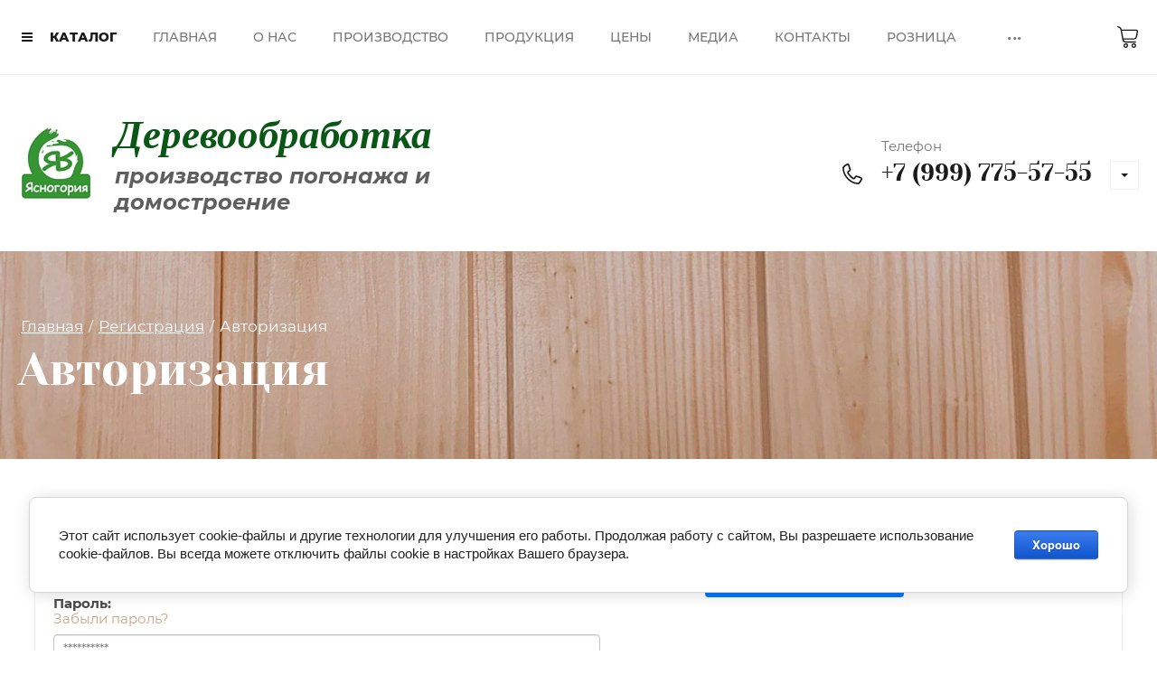

--- FILE ---
content_type: text/html; charset=utf-8
request_url: https://xn--c1aknebmc5ih.xn--p1ai/registraciya
body_size: 51591
content:
	

	<!DOCTYPE html>
<html lang='ru'>
<head>
<link rel="stylesheet" href="/t/v6826/images/mosaic/designs/design-ifksibvol-1620962020_styles.css">
<meta charset="utf-8">
<meta name="robots" content="none">
<title>Регистрация</title>
<!-- assets.top -->
<script src="/g/libs/nocopy/1.0.0/nocopy.for.all.js" ></script>
<!-- /assets.top -->

<meta name="description" content="Регистрация">
<meta name="keywords" content="Регистрация">
<meta name="viewport" content="width=device-width, initial-scale=1">
<meta name="format-detection" content="telephone=no">


<script>
 var mapKeys = {
     google: "",
     yandex: ""
 };
 var mosaicDesignId = 1890106;
 var mosaicDesignPrefix = 'ifksibvol-1620962020';
 var mosaicTimeZone = 'Europe/Moscow';
</script>


<link rel="stylesheet" href="/g/s3/mosaic/css/ms_site_default.css">
<script src="/g/libs/jquery/1.10.2/jquery.min.js"></script>

 	<script src="/g/s3/mosaic/js/do/do.js?rnd=1769467311"></script>
	<link rel="stylesheet" href="/g/css/styles_articles_tpl.css">
	<link rel="stylesheet" href="/g/s3/mosaic/css/animate.css">
	<link rel="stylesheet" href="/t/v6826/images/mosaic/modules_patch.scss.css?rnd=1769467311">
	<script src="/g/s3/misc/form/1.2.0/s3.form.js"></script>


            <!-- 46b9544ffa2e5e73c3c971fe2ede35a5 -->
            <script src='/shared/s3/js/lang/ru.js'></script>
            <script src='/shared/s3/js/common.min.js'></script>
        <link rel='stylesheet' type='text/css' href='/shared/s3/css/calendar.css' /><link rel="stylesheet" href="/g/libs/lightgallery-proxy-to-hs/lightgallery.proxy.to.hs.min.css" media="all" async>
<script src="/g/libs/lightgallery-proxy-to-hs/lightgallery.proxy.to.hs.stub.min.js"></script>
<script src="/g/libs/lightgallery-proxy-to-hs/lightgallery.proxy.to.hs.js" async></script>
<link rel="icon" href="/favicon.png" type="image/png">
	<link rel="apple-touch-icon" href="/thumb/2/LWXycLAsrYVHUeczKuvz_w/r/favicon.png">
	<link rel="apple-touch-icon" sizes="57x57" href="/thumb/2/cSiQoKjZkTMIo0ziQoXd3Q/57c57/favicon.png">
	<link rel="apple-touch-icon" sizes="60x60" href="/thumb/2/ADHYAP_QOPaTX7kCwZk1yQ/60c60/favicon.png">
	<link rel="apple-touch-icon" sizes="72x72" href="/thumb/2/NUeGOwT7ccqi0vKCk5c7CQ/72c72/favicon.png">
	<link rel="apple-touch-icon" sizes="76x76" href="/thumb/2/hXphuvuCGMlCNmPwtBK8JQ/76c76/favicon.png">
	<link rel="apple-touch-icon" sizes="114x114" href="/thumb/2/eu_DCr8HaH-4Fl9Q5T1Yug/114c114/favicon.png">
	<link rel="apple-touch-icon" sizes="120x120" href="/thumb/2/3MmgBXK7FEpfGfzqoDIQig/120c120/favicon.png">
	<link rel="apple-touch-icon" sizes="144x144" href="/thumb/2/j9LDtrtN_JRbLahuwp6tEA/144c144/favicon.png">
	<link rel="apple-touch-icon" sizes="152x152" href="/thumb/2/hJpSN6oEQd3e9064W7B_Jg/152c152/favicon.png">
	<link rel="apple-touch-icon" sizes="180x180" href="/thumb/2/f_vyPxiafrQ-f6zkloMaLQ/180c180/favicon.png">
	
	<meta name="msapplication-TileImage" content="/thumb/2/bmMZwZpxmRExzY98ed18Wg/c/favicon.png">
	<meta name="msapplication-square70x70logo" content="/thumb/2/u4ZCgXlIt0M0m6gZuZtRyQ/70c70/favicon.png">
	<meta name="msapplication-square150x150logo" content="/thumb/2/foNNC3kvbPYBac4AKEENng/150c150/favicon.png">
	<meta name="msapplication-wide310x150logo" content="/thumb/2/4xXaTyEaqfQGm4mLgRUUfg/310c150/favicon.png">
	<meta name="msapplication-square310x310logo" content="/thumb/2/rmdEXcb0zBLSx3J7TTuAiw/310c310/favicon.png">

<!--s3_require-->
<link rel="stylesheet" href="/g/basestyle/1.0.1/user/user.css" type="text/css"/>
<link rel="stylesheet" href="/g/basestyle/1.0.1/anketa/anketa.css" type="text/css"/>
<link rel="stylesheet" href="/g/basestyle/1.0.1/cookie.message/cookie.message.css" type="text/css"/>
<script type="text/javascript" src="/g/s3/lp/lpc.v4/js/lpc-styling.js"></script>
<link rel="stylesheet" href="/g/s3/lp/lpc.v4/css/popup.styles.css" type="text/css"/>
<link rel="stylesheet" href="/g/basestyle/1.0.1/user/user.blue.css" type="text/css"/>
<script type="text/javascript" src="/g/basestyle/1.0.1/user/user.js"></script>
<link rel="stylesheet" href="/g/basestyle/1.0.1/anketa/anketa.blue.css" type="text/css"/>
<script type="text/javascript" src="/g/basestyle/1.0.1/anketa/anketa.js" async></script>

<link rel="stylesheet" href="/t/images/mosaic/symbols/symbol-in36cfyiv_styles.css" type="text/css"/>
<link rel="stylesheet" href="/t/images/mosaic/symbols/symbol-iq9p2l3nq_styles.css" type="text/css"/>
<link rel="stylesheet" href="/t/images/mosaic/symbols/symbol-i7r3f3zj1_styles.css" type="text/css"/>
<link rel="stylesheet" href="/t/images/mosaic/symbols/symbol-i3umico92_styles.css" type="text/css"/>
<link rel="stylesheet" href="/t/images/mosaic/symbols/symbol-iv6x55s8z_styles.css" type="text/css"/>
<link rel="stylesheet" href="/t/images/mosaic/symbols/symbol-i6oo6qd7q_styles.css" type="text/css"/>
<link rel="stylesheet" href="/t/images/mosaic/symbols/symbol-iyjq50ztk_styles.css" type="text/css"/>
<link rel="stylesheet" href="/t/images/mosaic/symbols/symbol-i8pk3e4zc_styles.css" type="text/css"/>
<link rel="stylesheet" href="/t/images/mosaic/symbols/symbol-ioxojdvm1_styles.css" type="text/css"/>
<link rel="stylesheet" href="/t/images/mosaic/symbols/symbol-isfaboajx_styles.css" type="text/css"/>
<link rel="stylesheet" href="/t/images/mosaic/symbols/symbol-iiv32tdom_styles.css" type="text/css"/>
<link rel="stylesheet" href="/g/basestyle/1.0.1/cookie.message/cookie.message.blue.css" type="text/css"/>
<script type="text/javascript" src="/g/basestyle/1.0.1/cookie.message/cookie.message.js" async></script>
<!--/s3_require-->


				
		
		
		
			<link rel="stylesheet" type="text/css" href="/g/shop2v2/default/css/theme.less.css">		
			<script type="text/javascript" src="/g/printme.js"></script>
		<script type="text/javascript" src="/g/shop2v2/default/js/tpl.js"></script>
		<script type="text/javascript" src="/g/shop2v2/default/js/baron.min.js"></script>
		
			<script type="text/javascript" src="/g/shop2v2/default/js/shop2.2.js"></script>
		
	<script type="text/javascript">shop2.init({"productRefs": null,"apiHash": {"getSearchMatches":"99b371124e35c29487daf887c03fd6b1","getFolderCustomFields":"e5da785531b0fada4e30a243fb4d8cef","getProductListItem":"fd2163a638f3c43dfb29696d063aaeab","cartAddItem":"80538972a6a1a944fa6eb98b112b347d","cartRemoveItem":"f879aca42d16ec48564855638be93dc6","cartUpdate":"709f0cd389bc40de0d6fa55c4093517d","cartRemoveCoupon":"f79a5168cb2ef9e5025c9d45d8eb4f07","cartAddCoupon":"ce2cd51dfe5e98e8b25d76bf53252b41","deliveryCalc":"e6a2858f8c81e55bef0a4d0e119636b7","printOrder":"6b70fa144a53be94d73d0139860c758a","cancelOrder":"8825a59dc91ce04d17258ef4dfaf9523","cancelOrderNotify":"9f854c445cb233a4efa55f88be6198e0","repeatOrder":"aa81b25dea21df2c9d1d232cf751c175","paymentMethods":"6022f1ff0b430bad51399b18dfc6fc6e","compare":"ae99054c005bc6bf37349d6a0032a810","getPromoProducts":"bae82721bb8ba476e99cbd822b2f9a75"},"hash": null,"verId": 4330087,"mode": "login","step": "","uri": "/magazin","IMAGES_DIR": "/d/","my": {"gr_select_wrapper":true,"new_alias":"\u041d\u043e\u0432\u0438\u043d\u043a\u0430","special_alias":"\u0410\u043a\u0446\u0438\u044f","buy_alias":"\u0412 \u043a\u043e\u0440\u0437\u0438\u043d\u0443","buy_mod":true,"buy_kind":true,"on_shop2_btn":true,"show_sections":true,"lazy_load_subpages":true,"gr_amount_flag":true,"gr_collections_one_click":true,"gr_collections_params":false,"gr_collections_compare":true,"gr_collections_amount":true,"gr_collections_vendor":true,"gr_product_list_titles":true,"gr_product_list_title":true,"gr_product_list_price":true,"gr_product_list_amount":true,"gr_product_columns_class":true,"gr_images_size":true,"gr_images_view":true,"gr_images_lazy_load":true,"gr_sliders_autoplay":true,"gr_one_click_btn":"\u041a\u0443\u043f\u0438\u0442\u044c \u0432 1 \u043a\u043b\u0438\u043a","gr_amount_min_top":true,"gr_options_more_btn":"\u041f\u0430\u0440\u0430\u043c\u0435\u0442\u0440\u044b","gr_product_options_more_btn":"\u0412\u0441\u0435 \u043f\u0430\u0440\u0430\u043c\u0435\u0442\u0440\u044b","gr_product_nav_prev":"\u041f\u0440\u0435\u0434\u044b\u0434\u0443\u0449\u0438\u0439","gr_product_nav_next":"\u0421\u043b\u0435\u0434\u0443\u044e\u0449\u0438\u0439","gr_product_quick_view":true,"gr_product_item_wrap":true,"gr_product_list_main":true,"gr_thumbs_vendor":true,"gr_thumbs_one_click":true,"gr_cart_show_discount_sum":true,"gr_cart_titles":true,"gr_cart_auth_remodal":true,"gr_cart_coupon_remodal":true,"gr_cart_coupon_label":"\u041f\u0440\u043e\u043c\u043e\u043a\u043e\u0434:","gr_coupon_popup_btn":"\u041f\u0440\u0438\u043c\u0435\u043d\u0438\u0442\u044c \u043a\u0443\u043f\u043e\u043d","gr_cart_options_more_btn":"\u041f\u0430\u0440\u0430\u043c\u0435\u0442\u0440\u044b","gr_cart_registration_title":"\u041a\u0443\u043f\u0438\u0442\u044c \u0431\u0435\u0437 \u0440\u0435\u0433\u0438\u0441\u0442\u0440\u0430\u0446\u0438\u0438","gr_filter_remodal_btn":"\u0424\u0438\u043b\u044c\u0442\u0440","gr_filter_max_count":5,"gr_filter_remodal":true,"gr_filter_unwrap_sorting":false,"gr_filter_go_result":true,"gr_filter_color_btn":true,"gr_filter_placeholders":true,"gr_filter_range_slider":false,"gr_search_form_range_slider":false,"gr_sorting_popup":false,"gr_sorting_title":"\u0421\u043e\u0440\u0442\u0438\u0440\u043e\u0432\u0430\u0442\u044c","gr_sorting_default":"\u041f\u043e \u0443\u043c\u043e\u043b\u0447\u0430\u043d\u0438\u044e","gr_sorting_item_default":"\u041f\u043e \u0443\u043c\u043e\u043b\u0447\u0430\u043d\u0438\u044e","gr_sorting_by_price_desc":"\u0426\u0435\u043d\u0430 - \u0443\u0431\u044b\u0432\u0430\u043d\u0438\u0435","gr_sorting_by_price_asc":"\u0426\u0435\u043d\u0430 - \u0432\u043e\u0437\u0440\u0430\u0441\u0442\u0430\u043d\u0438\u0435","gr_sorting_by_name_desc":"\u041d\u0430\u0437\u0432\u0430\u043d\u0438\u0435 - \u042f-\u0410","gr_sorting_by_name_asc":"\u041d\u0430\u0437\u0432\u0430\u043d\u0438\u0435 - \u0410-\u042f","gr_orders_shop2_btn":true,"gr_responsive_tabs_2":true},"shop2_cart_order_payments": 1,"cf_margin_price_enabled": 0,"maps_yandex_key":"","maps_google_key":""});</script>
<style type="text/css">.product-item-thumb {width: 450px;}.product-item-thumb .product-image, .product-item-simple .product-image {height: 190px;width: 450px;}.product-item-thumb .product-amount .amount-title {width: 354px;}.product-item-thumb .product-price {width: 400px;}.shop2-product .product-side-l {width: 200px;}.shop2-product .product-image {height: 190px;width: 200px;}.shop2-product .product-thumbnails li {width: 56px;height: 56px;}</style>


			<link id="mosaic-theme-css" rel="stylesheet" href="/t/v6826/images/mosaic/themes/ifksibvol-1620962020_theme-iccaqbf04.css">
	</head>
<body>
<div class='mosaic-wrap'>
<div class='root root--u-ifksibvol' id='ifksibvol_0'>

<div class='div div--u-in36cfyiv' id='in36cfyiv_0'>
<div class='text text--u-iedj0ovzk' id='iedj0ovzk_0'>
<span class='text-block-wrap-div' >Primary</span>
</div>
<div class='text text--u-i5web7bf3' id='i5web7bf3_0'>
<span class='text-block-wrap-div' >OnPrimary</span>
</div>
<div class='text text--u-ivwe0nq1o' id='ivwe0nq1o_0'>
<span class='text-block-wrap-div' >Accent</span>
</div>
<div class='text text--u-ixnsa3fh6' id='ixnsa3fh6_0'>
<span class='text-block-wrap-div' >OnAccent</span>
</div>
<div class='text text--u-iptfchgun' id='iptfchgun_0'>
<span class='text-block-wrap-div' >Bg</span>
</div>
<div class='text text--u-i2ja72naf' id='i2ja72naf_0'>
<span class='text-block-wrap-div' >OnBg</span>
</div>
<div class='text text--u-iwlvmywcp' id='iwlvmywcp_0'>
<span class='text-block-wrap-div' >OnBgSec</span>
</div>
<div class='text text--u-imab02ktk' id='imab02ktk_0'>
<span class='text-block-wrap-div' >OnBgLink</span>
</div>
<div class='text text--u-i3wv0he57' id='i3wv0he57_0'>
<span class='text-block-wrap-div' >InputBg</span>
</div>
<div class='text text--u-ivep3tnlj' id='ivep3tnlj_0'>
<span class='text-block-wrap-div' >InputBorder</span>
</div>
<div class='text text--u-ipunzwr42' id='ipunzwr42_0'>
<span class='text-block-wrap-div' >SiteDelimetr</span>
</div>
</div><div class='mosaic-s3-include mosaic-s3-include--u-i3jtgtn5e' id='i3jtgtn5e_0'>
<!-- styles -->

<link rel="stylesheet" href="/g/libs/jquery-popover/0.0.5/jquery.popover.css">

<!--<link rel="stylesheet" href="/g/templates/shop2/2.140.2/default/theme0/colors.css">-->
<link rel="stylesheet" href="/g/templates/shop2/2.140.2/default/css/colors.css">

<link rel="stylesheet" href="/g/templates/shop2/2.140.2/default/css/theme.scss.css">

<!-- styles -->

<!-- fonts -->
<link rel="stylesheet" href="/g/templates/shop2/2.140.2/default/fonts/style.css">
<!-- fonts -->



	
		<script>
			shop2.facets.search.wrapper = "";
		</script>
	
	
			
			<style>
				.quick-view-trigger {display: none !important;}
			</style>
		
	



<div class="hide">
	<svg xmlns="http://www.w3.org/2000/svg" xmlns:xlink="http://www.w3.org/1999/xlink"><symbol viewBox="0 0 30 30" id="icon_site_arr_bottom" xmlns="http://www.w3.org/2000/svg"><path fill-rule="evenodd" clip-rule="evenodd" d="M16 20.586l5.293-5.293a1 1 0 011.414 1.414l-7 7a1 1 0 01-1.414 0l-7-7a1 1 0 111.414-1.414L14 20.586V7a1 1 0 112 0v13.586z"/></symbol><symbol viewBox="0 0 20 20" id="icon_site_arr_bottom_small" xmlns="http://www.w3.org/2000/svg"><path fill-rule="evenodd" clip-rule="evenodd" d="M11 13.586V4a1 1 0 10-2 0v9.586l-2.293-2.293a1 1 0 00-1.414 1.414l4 4a1 1 0 001.414 0l4-4a1 1 0 00-1.414-1.414L11 13.586z"/></symbol><symbol viewBox="0 0 30 30" id="icon_site_arr_left" xmlns="http://www.w3.org/2000/svg"><path fill-rule="evenodd" clip-rule="evenodd" d="M10.414 14H24a1 1 0 110 2H10.414l5.293 5.293a1 1 0 01-1.414 1.414l-7-7a1 1 0 010-1.414l7-7a1 1 0 111.414 1.414L10.414 14z"/></symbol><symbol viewBox="0 0 20 20" id="icon_site_arr_left__small" xmlns="http://www.w3.org/2000/svg"><path fill-rule="evenodd" clip-rule="evenodd" d="M6.414 9H16a1 1 0 110 2H6.414l2.293 2.293a1 1 0 11-1.414 1.414l-4-4a1 1 0 010-1.414l4-4a1 1 0 011.414 1.414L6.414 9z"/></symbol><symbol viewBox="0 0 30 30" id="icon_site_arr_right" xmlns="http://www.w3.org/2000/svg"><path fill-rule="evenodd" clip-rule="evenodd" d="M19.586 14l-5.293-5.293a1 1 0 011.414-1.414l7 7a1 1 0 010 1.414l-7 7a1 1 0 01-1.414-1.414L19.586 16H6a1 1 0 110-2h13.586z"/></symbol><symbol viewBox="0 0 20 20" id="icon_site_arr_right_small" xmlns="http://www.w3.org/2000/svg"><path fill-rule="evenodd" clip-rule="evenodd" d="M13.586 11H4a1 1 0 110-2h9.586l-2.293-2.293a1 1 0 011.414-1.414l4 4a1 1 0 010 1.414l-4 4a1 1 0 01-1.414-1.414L13.586 11z"/></symbol><symbol viewBox="0 0 30 30" id="icon_site_arr_top" xmlns="http://www.w3.org/2000/svg"><path fill-rule="evenodd" clip-rule="evenodd" d="M16 9.414V23a1 1 0 11-2 0V9.414l-5.293 5.293a1 1 0 01-1.414-1.414l7-7a1 1 0 011.414 0l7 7a1 1 0 01-1.414 1.414L16 9.414z"/></symbol><symbol viewBox="0 0 20 20" id="icon_site_arr_top_small" xmlns="http://www.w3.org/2000/svg"><path fill-rule="evenodd" clip-rule="evenodd" d="M11 6.414V16a1 1 0 11-2 0V6.414L6.707 8.707a1 1 0 01-1.414-1.414l4-4a1 1 0 011.414 0l4 4a1 1 0 01-1.414 1.414L11 6.414z"/></symbol><symbol viewBox="0 0 30 30" id="icon_site_bottom" xmlns="http://www.w3.org/2000/svg"><path fill-rule="evenodd" clip-rule="evenodd" d="M23.293 10.293a1 1 0 111.414 1.414l-9 9a1 1 0 01-1.414 0l-9-9a1 1 0 111.414-1.414L15 18.586l8.293-8.293z"/></symbol><symbol viewBox="0 0 20 20" id="icon_site_bottom_mini" xmlns="http://www.w3.org/2000/svg"><path fill-rule="evenodd" clip-rule="evenodd" d="M9.293 12.707l-3-3a1 1 0 011.414-1.414L10 10.586l2.293-2.293a1 1 0 111.414 1.414l-3 3a.997.997 0 01-1.414 0z"/></symbol><symbol viewBox="0 0 20 20" id="icon_site_bottom_small" xmlns="http://www.w3.org/2000/svg"><path fill-rule="evenodd" clip-rule="evenodd" d="M15.293 6.293a1 1 0 111.414 1.414l-6 6a1 1 0 01-1.414 0l-6-6a1 1 0 011.414-1.414L10 11.586l5.293-5.293z"/></symbol><symbol viewBox="0 0 30 30" id="icon_site_burger" xmlns="http://www.w3.org/2000/svg"><path fill-rule="evenodd" clip-rule="evenodd" d="M25 14a1 1 0 110 2H5a1 1 0 110-2h20zm0-7a1 1 0 110 2H5a1 1 0 010-2h20zM5 23a1 1 0 110-2h20a1 1 0 110 2H5z"/></symbol><symbol viewBox="0 0 20 20" id="icon_site_burger_small" xmlns="http://www.w3.org/2000/svg"><path fill-rule="evenodd" clip-rule="evenodd" d="M18 9a1 1 0 110 2H2a1 1 0 110-2h16zm0-6a1 1 0 110 2H2a1 1 0 010-2h16zM2 17a1 1 0 110-2h16a1 1 0 110 2H2z"/></symbol><symbol viewBox="0 0 30 30" id="icon_site_calendar" xmlns="http://www.w3.org/2000/svg"><path d="M8 12a1 1 0 112 0 1 1 0 01-2 0zm0 4a1 1 0 112 0 1 1 0 01-2 0zm1 3a1 1 0 100 2 1 1 0 000-2zm3-7a1 1 0 112 0 1 1 0 01-2 0zm1 3a1 1 0 100 2 1 1 0 000-2zm-1 5a1 1 0 112 0 1 1 0 01-2 0zm5-9a1 1 0 100 2 1 1 0 000-2zm3 1a1 1 0 112 0 1 1 0 01-2 0zm-3 3a1 1 0 100 2 1 1 0 000-2zm-1 5a1 1 0 112 0 1 1 0 01-2 0zm5-5a1 1 0 100 2 1 1 0 000-2z"/><path fill-rule="evenodd" clip-rule="evenodd" d="M10 3a1 1 0 00-2 0v1H7a4 4 0 00-4 4v14a4 4 0 004 4h16a4 4 0 004-4V8a4 4 0 00-4-4h-1V3a1 1 0 10-2 0v1h-4V3a1 1 0 10-2 0v1h-4V3zm10 3h-4v1a1 1 0 11-2 0V6h-4v1a1 1 0 01-2 0V6H7a2 2 0 00-2 2v14a2 2 0 002 2h16a2 2 0 002-2V8a2 2 0 00-2-2h-1v1a1 1 0 11-2 0V6z"/></symbol><symbol viewBox="0 0 20 20" id="icon_site_calendar_small" xmlns="http://www.w3.org/2000/svg"><path d="M6 6a1 1 0 100 2 1 1 0 000-2zm0 4a1 1 0 100 2 1 1 0 000-2zm-1 5a1 1 0 112 0 1 1 0 01-2 0zm5-9a1 1 0 100 2 1 1 0 000-2zm3 1a1 1 0 112 0 1 1 0 01-2 0zm-3 3a1 1 0 100 2 1 1 0 000-2zm-1 5a1 1 0 112 0 1 1 0 01-2 0zm5-5a1 1 0 100 2 1 1 0 000-2z"/><path fill-rule="evenodd" clip-rule="evenodd" d="M6 1a1 1 0 00-2 0v1a3 3 0 00-3 3v12a3 3 0 003 3h12a3 3 0 003-3V5a3 3 0 00-3-3V1a1 1 0 10-2 0v1h-3V1a1 1 0 10-2 0v1H6V1zM4 4a1 1 0 00-1 1v12a1 1 0 001 1h12a1 1 0 001-1V5a1 1 0 00-1-1H4z"/></symbol><symbol viewBox="0 0 30 30" id="icon_site_catalog" xmlns="http://www.w3.org/2000/svg"><path d="M12 14a1 1 0 00-1-1H4a1 1 0 100 2h7a1 1 0 001-1zm10-6a1 1 0 00-1-1H4a1 1 0 000 2h17a1 1 0 001-1zM3 20a1 1 0 001 1h6a1 1 0 100-2H4a1 1 0 00-1 1z"/><path fill-rule="evenodd" clip-rule="evenodd" d="M13 18a7 7 0 0011.192 5.606l3.1 3.101a1 1 0 001.415-1.414l-3.1-3.1A7 7 0 1013 18zm12 0a5 5 0 11-10 0 5 5 0 0110 0z"/></symbol><symbol viewBox="0 0 30 30" id="icon_site_catalog2" xmlns="http://www.w3.org/2000/svg"><path fill-rule="evenodd" clip-rule="evenodd" d="M5 6a1 1 0 011-1h2a1 1 0 011 1v2a1 1 0 01-1 1H6a1 1 0 01-1-1V6zm0 8a1 1 0 011-1h2a1 1 0 011 1v2a1 1 0 01-1 1H6a1 1 0 01-1-1v-2zm0 8a1 1 0 011-1h2a1 1 0 011 1v2a1 1 0 01-1 1H6a1 1 0 01-1-1v-2zM21 6a1 1 0 011-1h2a1 1 0 011 1v2a1 1 0 01-1 1h-2a1 1 0 01-1-1V6zm0 8a1 1 0 011-1h2a1 1 0 011 1v2a1 1 0 01-1 1h-2a1 1 0 01-1-1v-2zm0 8a1 1 0 011-1h2a1 1 0 011 1v2a1 1 0 01-1 1h-2a1 1 0 01-1-1v-2zM13 6a1 1 0 011-1h2a1 1 0 011 1v2a1 1 0 01-1 1h-2a1 1 0 01-1-1V6zm0 8a1 1 0 011-1h2a1 1 0 011 1v2a1 1 0 01-1 1h-2a1 1 0 01-1-1v-2zm0 8a1 1 0 011-1h2a1 1 0 011 1v2a1 1 0 01-1 1h-2a1 1 0 01-1-1v-2z"/></symbol><symbol viewBox="0 0 20 20" id="icon_site_catalog2_small" xmlns="http://www.w3.org/2000/svg"><path fill-rule="evenodd" clip-rule="evenodd" d="M2 3a1 1 0 011-1h2a1 1 0 011 1v2a1 1 0 01-1 1H3a1 1 0 01-1-1V3zm0 6a1 1 0 011-1h2a1 1 0 011 1v2a1 1 0 01-1 1H3a1 1 0 01-1-1V9zm1 5a1 1 0 00-1 1v2a1 1 0 001 1h2a1 1 0 001-1v-2a1 1 0 00-1-1H3zM8 3a1 1 0 011-1h2a1 1 0 011 1v2a1 1 0 01-1 1H9a1 1 0 01-1-1V3zm1 5a1 1 0 00-1 1v2a1 1 0 001 1h2a1 1 0 001-1V9a1 1 0 00-1-1H9zm-1 7a1 1 0 011-1h2a1 1 0 011 1v2a1 1 0 01-1 1H9a1 1 0 01-1-1v-2zm7-13a1 1 0 00-1 1v2a1 1 0 001 1h2a1 1 0 001-1V3a1 1 0 00-1-1h-2zm-1 7a1 1 0 011-1h2a1 1 0 011 1v2a1 1 0 01-1 1h-2a1 1 0 01-1-1V9zm1 5a1 1 0 00-1 1v2a1 1 0 001 1h2a1 1 0 001-1v-2a1 1 0 00-1-1h-2z"/></symbol><symbol viewBox="0 0 20 20" id="icon_site_catalog_small" xmlns="http://www.w3.org/2000/svg"><path fill-rule="evenodd" clip-rule="evenodd" d="M7 9a1 1 0 00-1-1H2a1 1 0 000 2h4a1 1 0 001-1zm8-5a1 1 0 00-1-1H2a1 1 0 000 2h12a1 1 0 001-1zM1 14a1 1 0 001 1h3a1 1 0 100-2H2a1 1 0 00-1 1zm7-2a5 5 0 007.757 4.172l1.536 1.535a1 1 0 001.414-1.414l-1.535-1.536A5 5 0 108 12zm8 0a3 3 0 11-6 0 3 3 0 016 0z"/></symbol><symbol viewBox="0 0 30 30" id="icon_site_checkbox" xmlns="http://www.w3.org/2000/svg"><path fill-rule="evenodd" clip-rule="evenodd" d="M22.293 9.293a1 1 0 111.414 1.414l-9 9a1 1 0 01-1.414 0l-5-5a1 1 0 111.414-1.414L14 17.586l8.293-8.293z"/></symbol><symbol viewBox="0 0 20 20" id="icon_site_checkbox_small" xmlns="http://www.w3.org/2000/svg"><path fill-rule="evenodd" clip-rule="evenodd" d="M8.293 13.707l-4-4a1 1 0 011.414-1.414L9 11.586l6.293-6.293a1 1 0 111.414 1.414l-7 7a.997.997 0 01-1.414 0z"/></symbol><symbol viewBox="0 0 30 30" id="icon_site_close" xmlns="http://www.w3.org/2000/svg"><path fill-rule="evenodd" clip-rule="evenodd" d="M15 13.586l7.293-7.293a1 1 0 111.414 1.414L16.414 15l7.293 7.293a1 1 0 01-1.414 1.414L15 16.414l-7.293 7.293a1 1 0 01-1.414-1.414L13.586 15 6.293 7.707a1 1 0 011.414-1.414L15 13.586z"/></symbol><symbol viewBox="0 0 20 20" id="icon_site_close_mini" xmlns="http://www.w3.org/2000/svg"><path fill-rule="evenodd" clip-rule="evenodd" d="M11.414 10l2.293 2.293a1 1 0 01-1.414 1.414L10 11.414l-2.293 2.293a1 1 0 01-1.414-1.414L8.586 10 6.293 7.707a1 1 0 011.414-1.414L10 8.586l2.293-2.293a1 1 0 111.414 1.414L11.414 10z"/></symbol><symbol viewBox="0 0 20 20" id="icon_site_close_small" xmlns="http://www.w3.org/2000/svg"><path fill-rule="evenodd" clip-rule="evenodd" d="M11.414 10l4.293 4.293a1 1 0 01-1.414 1.414L10 11.414l-4.293 4.293a1 1 0 01-1.414-1.414L8.586 10 4.293 5.707a1 1 0 011.414-1.414L10 8.586l4.293-4.293a1 1 0 111.414 1.414L11.414 10z"/></symbol><symbol viewBox="0 0 30 30" id="icon_site_left" xmlns="http://www.w3.org/2000/svg"><path fill-rule="evenodd" clip-rule="evenodd" d="M19.707 23.293a1 1 0 01-1.414 1.414l-9-9a1 1 0 010-1.414l9-9a1 1 0 111.414 1.414L11.414 15l8.293 8.293z"/></symbol><symbol viewBox="0 0 20 20" id="icon_site_left_mini" xmlns="http://www.w3.org/2000/svg"><path fill-rule="evenodd" clip-rule="evenodd" d="M6.293 9.293l4-4a1 1 0 111.414 1.414L8.414 10l3.293 3.293a1 1 0 01-1.414 1.414l-4-4a.997.997 0 010-1.414z"/></symbol><symbol viewBox="0 0 20 20" id="icon_site_left_small" xmlns="http://www.w3.org/2000/svg"><path fill-rule="evenodd" clip-rule="evenodd" d="M12.707 15.293a1 1 0 01-1.414 1.414l-6-6a1 1 0 010-1.414l6-6a1 1 0 111.414 1.414L7.414 10l5.293 5.293z"/></symbol><symbol viewBox="0 0 30 30" id="icon_site_location" xmlns="http://www.w3.org/2000/svg"><path fill-rule="evenodd" clip-rule="evenodd" d="M15 7a4 4 0 100 8 4 4 0 000-8zm-2 4a2 2 0 114 0 2 2 0 01-4 0z"/><path fill-rule="evenodd" clip-rule="evenodd" d="M15 2a9 9 0 00-9 9c0 4.314 2.145 8.275 4.191 11.088a32.85 32.85 0 002.838 3.386 27.913 27.913 0 001.209 1.186l.074.066.02.018.006.006.002.002s.002 0 .66-.752l-.659.753a1 1 0 001.318 0L15 26l.659.753v-.002l.003-.001.006-.006.02-.018a13.596 13.596 0 00.343-.316c.23-.217.553-.533.94-.936a32.85 32.85 0 002.838-3.386C21.855 19.275 24 15.314 24 11a9 9 0 00-9-9zm.529 22.089c-.196.204-.374.383-.529.536a30.86 30.86 0 01-3.191-3.713C9.855 18.225 8 14.686 8 11a7 7 0 1114 0c0 3.686-1.855 7.225-3.809 9.912a30.86 30.86 0 01-2.662 3.177z"/></symbol><symbol viewBox="0 0 20 20" id="icon_site_location_small" xmlns="http://www.w3.org/2000/svg"><path fill-rule="evenodd" clip-rule="evenodd" d="M13 7a3 3 0 11-6 0 3 3 0 016 0zM9 7a1 1 0 102 0 1 1 0 00-2 0z"/><path fill-rule="evenodd" clip-rule="evenodd" d="M10 0C6.117 0 3 3.2 3 7.11c0 3.026 1.663 5.967 3.193 8.057a27.974 27.974 0 002.849 3.3 15.61 15.61 0 00.26.249l.015.014.005.005.001.001s.001.001.677-.736l-.676.737a1 1 0 001.352 0L10 18l.676.737.002-.002.005-.005.016-.014.056-.053a24.603 24.603 0 00.912-.923 27.992 27.992 0 002.14-2.573C15.337 13.077 17 10.136 17 7.109 17 3.2 13.883 0 10 0zm.208 16.372l-.208.22a26.184 26.184 0 01-2.193-2.607C6.337 11.978 5 9.474 5 7.11 5 4.27 7.255 2 10 2s5 2.27 5 5.11c0 2.364-1.337 4.868-2.807 6.875a25.97 25.97 0 01-1.985 2.387z"/></symbol><symbol viewBox="0 0 30 30" id="icon_site_minus" xmlns="http://www.w3.org/2000/svg"><path fill-rule="evenodd" clip-rule="evenodd" d="M23 14a1 1 0 110 2H7a1 1 0 110-2h16z"/></symbol><symbol viewBox="0 0 20 20" id="icon_site_minus_small" xmlns="http://www.w3.org/2000/svg"><path fill-rule="evenodd" clip-rule="evenodd" d="M15 10a1 1 0 01-1 1H6a1 1 0 110-2h8a1 1 0 011 1z"/></symbol><symbol viewBox="0 0 30 30" id="icon_site_more" xmlns="http://www.w3.org/2000/svg"><path d="M8 17a2 2 0 100-4 2 2 0 000 4zm7 0a2 2 0 100-4 2 2 0 000 4zm9-2a2 2 0 11-4 0 2 2 0 014 0z"/></symbol><symbol viewBox="0 0 20 20" id="icon_site_more_small" xmlns="http://www.w3.org/2000/svg"><path fill-rule="evenodd" clip-rule="evenodd" d="M4.5 11.5a1.5 1.5 0 100-3 1.5 1.5 0 000 3zm5.5 0a1.5 1.5 0 100-3 1.5 1.5 0 000 3zm7-1.5a1.5 1.5 0 11-3 0 1.5 1.5 0 013 0z"/></symbol><symbol viewBox="0 0 30 30" id="icon_site_phone" xmlns="http://www.w3.org/2000/svg"><path fill-rule="evenodd" clip-rule="evenodd" d="M24 19.974v-.025c.012-.51-.361-.95-.86-1.021a13.936 13.936 0 01-3.047-.758 1.012 1.012 0 00-1.064.223l-1.277 1.275a1 1 0 01-1.2.162 17.073 17.073 0 01-6.41-6.396 1 1 0 01.163-1.203l1.273-1.27c.277-.28.366-.695.227-1.064a13.852 13.852 0 01-.758-3.03c-.07-.5-.503-.872-1.02-.867H7.01a1.013 1.013 0 00-1.007 1.082 18.845 18.845 0 002.936 8.27 18.601 18.601 0 005.733 5.72 18.911 18.911 0 008.225 2.924 1.013 1.013 0 001.102-1.011v-3.011zm2 3.007a3.005 3.005 0 01-.977 2.228 3.023 3.023 0 01-2.324.777 20.916 20.916 0 01-9.106-3.23 20.58 20.58 0 01-6.336-6.322 20.85 20.85 0 01-3.245-9.156 3.005 3.005 0 01.776-2.299A3.013 3.013 0 017.009 4h3.007a3.012 3.012 0 013.013 2.595c.117.889.335 1.761.648 2.599.414 1.1.15 2.339-.682 3.178l-.722.721a15.074 15.074 0 004.618 4.608l.729-.727a3.013 3.013 0 013.173-.677c.842.313 1.716.53 2.616.65A3.008 3.008 0 0126 19.984v2.996z"/></symbol><symbol viewBox="0 0 20 20" id="icon_site_phone_small" xmlns="http://www.w3.org/2000/svg"><path fill-rule="evenodd" clip-rule="evenodd" d="M17 13.483v2.541c0 .54-.428.985-.968.984-.225 0-.436-.004-.566-.015a13.936 13.936 0 01-6.07-2.155 13.7 13.7 0 01-4.219-4.212 13.873 13.873 0 01-2.159-6.085 7.28 7.28 0 01-.016-.561c0-.54.446-.97.986-.97h2.54a1.406 1.406 0 011.406 1.208 9 9 0 00.492 1.972 1.4 1.4 0 01-.316 1.481l-.893.892a11.241 11.241 0 004.22 4.211l.893-.891c.39-.386.97-.51 1.484-.316a9.046 9.046 0 001.976.491c.707.1 1.227.712 1.21 1.425z"/></symbol><symbol viewBox="0 0 30 30" id="icon_site_plus" xmlns="http://www.w3.org/2000/svg"><path d="M14 7a1 1 0 112 0v7h7a1 1 0 110 2h-7v7a1 1 0 11-2 0v-7H6.818A.818.818 0 016 15.182v-.364c0-.452.366-.818.818-.818H14V7z"/></symbol><symbol viewBox="0 0 20 20" id="icon_site_plus_small" xmlns="http://www.w3.org/2000/svg"><path fill-rule="evenodd" clip-rule="evenodd" d="M11 9h3a1 1 0 110 2h-3v3a1 1 0 11-2 0v-3H6a1 1 0 110-2h3V6a1 1 0 012 0v3z"/></symbol><symbol viewBox="0 0 30 30" id="icon_site_recall" xmlns="http://www.w3.org/2000/svg"><path d="M25.293 3.293a1 1 0 111.414 1.414L21.414 10H25a1 1 0 110 2h-6.003a.997.997 0 01-.698-.286l-.013-.014a.996.996 0 01-.286-.697V5a1 1 0 112 0v3.586l5.293-5.293z"/><path fill-rule="evenodd" clip-rule="evenodd" d="M26 22.98a3.005 3.005 0 01-.977 2.23 3.023 3.023 0 01-2.324.776 20.916 20.916 0 01-9.106-3.23 20.58 20.58 0 01-6.336-6.322 20.85 20.85 0 01-3.245-9.156 3.005 3.005 0 01.776-2.299A3.013 3.013 0 017.009 4h3.007a3.012 3.012 0 013.013 2.595c.117.889.335 1.761.648 2.599.414 1.1.15 2.339-.682 3.178l-.722.721a15.074 15.074 0 004.618 4.608l.729-.727a3.013 3.013 0 013.173-.677c.842.313 1.716.53 2.616.65A3.008 3.008 0 0126 19.984v2.996zm-2-3.006v-.025c.012-.51-.361-.95-.86-1.021a13.936 13.936 0 01-3.047-.758 1.012 1.012 0 00-1.064.223l-1.277 1.275a1 1 0 01-1.2.162 17.073 17.073 0 01-6.41-6.396 1 1 0 01.163-1.203l1.273-1.27c.277-.28.366-.695.227-1.064a13.852 13.852 0 01-.758-3.03c-.07-.5-.503-.872-1.02-.867H7.01a1.013 1.013 0 00-1.007 1.082 18.845 18.845 0 002.936 8.27 18.601 18.601 0 005.733 5.72 18.911 18.911 0 008.225 2.924 1.013 1.013 0 001.102-1.011v-3.011z"/></symbol><symbol viewBox="0 0 20 20" id="icon_site_recall_small" xmlns="http://www.w3.org/2000/svg"><path fill-rule="evenodd" clip-rule="evenodd" d="M5.999 3.603A.707.707 0 005.29 3H2.001c-.003.336.002.622.014.761a15.85 15.85 0 002.465 6.944l.005.007a15.639 15.639 0 004.817 4.807l.007.005a15.924 15.924 0 006.926 2.461c.14.012.43.017.765.014l-.001-.719v-2.586a.706.706 0 00-.605-.715 11.984 11.984 0 01-2.613-.65l-.003-.001a.71.71 0 00-.746.157l-.544.543c-.627.626-1.636.793-2.437.277a14.651 14.651 0 01-4.376-4.367c-.52-.803-.351-1.815.277-2.442l.542-.541a.703.703 0 00.157-.74v-.003a11.928 11.928 0 01-.652-2.609zM5.277 1A2.707 2.707 0 017.98 3.326v.01a10 10 0 00.544 2.175V5.51c.372.99.133 2.104-.61 2.855l-.005.004-.527.527a12.654 12.654 0 003.71 3.701l.533-.533a2.71 2.71 0 012.855-.608 9.985 9.985 0 002.18.542h.01a2.706 2.706 0 012.329 2.733v3.282A1.98 1.98 0 0117.04 20c-.338.003-.738 0-.992-.022l-.009-.001-.009-.001a17.924 17.924 0 01-7.803-2.77A17.639 17.639 0 012.8 11.79 17.849 17.849 0 01.025 3.964l-.001-.008V3.95A11.196 11.196 0 010 2.962 1.981 1.981 0 011.989 1h3.288zm12.016.293a1 1 0 111.414 1.414L15.414 6h.92a1 1 0 010 2H13a1 1 0 01-1-1V3.667a1 1 0 112 0v.919l3.293-3.293z"/></symbol><symbol viewBox="0 0 30 30" id="icon_site_right" xmlns="http://www.w3.org/2000/svg"><path fill-rule="evenodd" clip-rule="evenodd" d="M9.293 23.293a1 1 0 101.414 1.414l9-9a1 1 0 000-1.414l-9-9a1 1 0 00-1.414 1.414L17.586 15l-8.293 8.293z"/></symbol><symbol viewBox="0 0 20 20" id="icon_site_right_mini" xmlns="http://www.w3.org/2000/svg"><path fill-rule="evenodd" clip-rule="evenodd" d="M13.707 9.293a.997.997 0 010 1.414l-4 4a1 1 0 01-1.414-1.414L11.586 10 8.293 6.707a1 1 0 011.414-1.414l4 4z"/></symbol><symbol viewBox="0 0 20 20" id="icon_site_right_small" xmlns="http://www.w3.org/2000/svg"><path fill-rule="evenodd" clip-rule="evenodd" d="M7.293 15.293L12.586 10 7.293 4.707a1 1 0 011.414-1.414l6 6a1 1 0 010 1.414l-6 6a1 1 0 01-1.414-1.414z"/></symbol><symbol viewBox="0 0 30 30" id="icon_site_top" xmlns="http://www.w3.org/2000/svg"><path fill-rule="evenodd" clip-rule="evenodd" d="M23.293 19.707a1 1 0 001.414-1.414l-9-9a1 1 0 00-1.414 0l-9 9a1 1 0 101.414 1.414L15 11.414l8.293 8.293z"/></symbol><symbol viewBox="0 0 20 20" id="icon_site_top_mini" xmlns="http://www.w3.org/2000/svg"><path fill-rule="evenodd" clip-rule="evenodd" d="M9.293 7.293a.997.997 0 011.414 0l3 3a1 1 0 01-1.414 1.414L10 9.414l-2.293 2.293a1 1 0 01-1.414-1.414l3-3z"/></symbol><symbol viewBox="0 0 20 20" id="icon_site_top_small" xmlns="http://www.w3.org/2000/svg"><path fill-rule="evenodd" clip-rule="evenodd" d="M15.293 13.707L10 8.414l-5.293 5.293a1 1 0 01-1.414-1.414l6-6a1 1 0 011.414 0l6 6a1 1 0 01-1.414 1.414z"/></symbol><symbol viewBox="0 0 30 30" id="icon_site_zoom" xmlns="http://www.w3.org/2000/svg"><path fill-rule="evenodd" clip-rule="evenodd" d="M21.032 19.618l3.675 3.675a1 1 0 01-1.414 1.414l-3.675-3.675a9 9 0 111.414-1.414zm-1.99-.762a7 7 0 10-.185.185.998.998 0 01.184-.185zM15 13h2a1 1 0 110 2h-2v2a1 1 0 11-2 0v-2h-2a1 1 0 110-2h2v-2a1 1 0 112 0v2z"/></symbol><symbol viewBox="0 0 20 20" id="icon_site_zoom_small" xmlns="http://www.w3.org/2000/svg"><path fill-rule="evenodd" clip-rule="evenodd" d="M9 16a7 7 0 115.606-2.808l3.101 3.1a1 1 0 01-1.414 1.415l-3.1-3.1A6.97 6.97 0 019 16zm0-2A5 5 0 109 4a5 5 0 000 10z"/><path fill-rule="evenodd" clip-rule="evenodd" d="M10 8h1a1 1 0 110 2h-1v1a1 1 0 11-2 0v-1H7a1 1 0 010-2h1V7a1 1 0 012 0v1z"/></symbol></svg>
</div>	<div class="hide">
	<svg xmlns="http://www.w3.org/2000/svg" xmlns:xlink="http://www.w3.org/1999/xlink"><symbol viewBox="0 0 30 30" id="icon_shop_adv_search" xmlns="http://www.w3.org/2000/svg"><path fill-rule="evenodd" clip-rule="evenodd" d="M10.874 11A4.002 4.002 0 013 10a4 4 0 017.874-1H24a1 1 0 110 2H10.874zm8.252 8A4.002 4.002 0 0127 20a4 4 0 01-7.874 1H6a1 1 0 110-2h13.126zM23 22a2 2 0 100-4 2 2 0 000 4zM7 12a2 2 0 100-4 2 2 0 000 4z"/></symbol><symbol viewBox="0 0 20 20" id="icon_shop_adv_search_small" xmlns="http://www.w3.org/2000/svg"><path fill-rule="evenodd" clip-rule="evenodd" d="M5 9a4 4 0 113.874-5H16a1 1 0 110 2H8.874A4.002 4.002 0 015 9zm10 2a4 4 0 11-3.874 5H4a1 1 0 110-2h7.126c.444-1.725 2.01-3 3.874-3zm0 6a2 2 0 100-4 2 2 0 000 4zM5 7a2 2 0 100-4 2 2 0 000 4z"/></symbol><symbol viewBox="0 0 30 30" id="icon_shop_available" xmlns="http://www.w3.org/2000/svg"><path fill-rule="evenodd" clip-rule="evenodd" d="M3 15C3 8.373 8.373 3 15 3s12 5.373 12 12-5.373 12-12 12S3 21.627 3 15zM15 5C9.477 5 5 9.477 5 15s4.477 10 10 10 10-4.477 10-10S20.523 5 15 5zm5.364 6.636a1 1 0 010 1.414l-5.657 5.657a1 1 0 01-1.414 0l-2.829-2.828a1 1 0 111.415-1.415L14 16.587l4.95-4.95a1 1 0 011.414 0z" opacity=".2"/></symbol><symbol viewBox="0 0 20 20" id="icon_shop_available_small" xmlns="http://www.w3.org/2000/svg"><path fill-rule="evenodd" clip-rule="evenodd" d="M1 10a9 9 0 1118 0 9 9 0 01-18 0zm9-7a7 7 0 100 14 7 7 0 000-14zm3.707 4.293a1 1 0 010 1.414l-4 4a1 1 0 01-1.414 0l-2-2a1 1 0 011.414-1.414L9 10.586l3.293-3.293a1 1 0 011.414 0z"/></symbol><symbol viewBox="0 0 30 30" id="icon_shop_bonus" xmlns="http://www.w3.org/2000/svg"><path fill-rule="evenodd" clip-rule="evenodd" d="M12 4a8 8 0 107.993 8.339 6 6 0 11-7.654 7.654 8.109 8.109 0 01-2.136-.196 8 8 0 109.595-9.595A8.003 8.003 0 0012 4zm-6 8a6 6 0 1112 0 6 6 0 01-12 0z"/></symbol><symbol viewBox="0 0 20 20" id="icon_shop_bonus_small" xmlns="http://www.w3.org/2000/svg"><path fill-rule="evenodd" clip-rule="evenodd" d="M8 2a6 6 0 00-1.743 11.743 6 6 0 107.486-7.486A6.003 6.003 0 008 2zm5.978 6.522a6.002 6.002 0 01-5.456 5.456 4 4 0 105.455-5.455zM4 8a4 4 0 118 0 4 4 0 01-8 0z"/></symbol><symbol viewBox="0 0 30 30" id="icon_shop_cabinet" xmlns="http://www.w3.org/2000/svg"><path fill-rule="evenodd" clip-rule="evenodd" d="M24 24a1 1 0 11-2 0v-2a3 3 0 00-3-3h-8a3 3 0 00-3 3v2a1 1 0 11-2 0v-2a5 5 0 015-5h8a5 5 0 015 5v2zm-9-9a5 5 0 110-10 5 5 0 010 10zm0-2a3 3 0 100-6 3 3 0 000 6z"/></symbol><symbol viewBox="0 0 20 20" id="icon_shop_cabinet_small" xmlns="http://www.w3.org/2000/svg"><path fill-rule="evenodd" clip-rule="evenodd" d="M10 2a5 5 0 100 10 5 5 0 000-10zM7 7a3 3 0 116 0 3 3 0 01-6 0zM4 17a2 2 0 012-2h8a2 2 0 012 2v1a1 1 0 102 0v-1a4 4 0 00-4-4H6a4 4 0 00-4 4v1a1 1 0 102 0v-1z"/></symbol><symbol viewBox="0 0 30 30" id="icon_shop_card_next" xmlns="http://www.w3.org/2000/svg"><path fill-rule="evenodd" clip-rule="evenodd" d="M12.293 20.293L17.586 15l-5.293-5.293a1 1 0 011.414-1.414l6 6a1 1 0 010 1.414l-6 6a1 1 0 01-1.414-1.414z"/></symbol><symbol viewBox="0 0 20 20" id="icon_shop_card_next_small" xmlns="http://www.w3.org/2000/svg"><path fill-rule="evenodd" clip-rule="evenodd" d="M7.293 15.293L12.586 10 7.293 4.707a1 1 0 011.414-1.414l6 6a1 1 0 010 1.414l-6 6a1 1 0 01-1.414-1.414z"/></symbol><symbol viewBox="0 0 30 30" id="icon_shop_card_prev" xmlns="http://www.w3.org/2000/svg"><path fill-rule="evenodd" clip-rule="evenodd" d="M17.707 20.293a1 1 0 01-1.414 1.414l-6-6a1 1 0 010-1.414l6-6a1 1 0 111.414 1.414L12.414 15l5.293 5.293z"/></symbol><symbol viewBox="0 0 20 20" id="icon_shop_card_prev_small" xmlns="http://www.w3.org/2000/svg"><path fill-rule="evenodd" clip-rule="evenodd" d="M12.707 15.293a1 1 0 01-1.414 1.414l-6-6a1 1 0 010-1.414l6-6a1 1 0 111.414 1.414L7.414 10l5.293 5.293z"/></symbol><symbol viewBox="0 0 30 30" id="icon_shop_card_sl_next" xmlns="http://www.w3.org/2000/svg"><path fill-rule="evenodd" clip-rule="evenodd" d="M9.293 23.293a1 1 0 101.414 1.414l9-9a1 1 0 000-1.414l-9-9a1 1 0 00-1.414 1.414L17.586 15l-8.293 8.293z"/></symbol><symbol viewBox="0 0 20 20" id="icon_shop_card_sl_next_small" xmlns="http://www.w3.org/2000/svg"><path fill-rule="evenodd" clip-rule="evenodd" d="M7.293 15.293L12.586 10 7.293 4.707a1 1 0 011.414-1.414l6 6a1 1 0 010 1.414l-6 6a1 1 0 01-1.414-1.414z"/></symbol><symbol viewBox="0 0 30 30" id="icon_shop_card_sl_prev" xmlns="http://www.w3.org/2000/svg"><path fill-rule="evenodd" clip-rule="evenodd" d="M19.707 23.293a1 1 0 01-1.414 1.414l-9-9a1 1 0 010-1.414l9-9a1 1 0 111.414 1.414L11.414 15l8.293 8.293z"/></symbol><symbol viewBox="0 0 20 20" id="icon_shop_card_sl_prev_small" xmlns="http://www.w3.org/2000/svg"><path fill-rule="evenodd" clip-rule="evenodd" d="M12.707 15.293a1 1 0 01-1.414 1.414l-6-6a1 1 0 010-1.414l6-6a1 1 0 111.414 1.414L7.414 10l5.293 5.293z"/></symbol><symbol viewBox="0 0 30 30" id="icon_shop_cart" xmlns="http://www.w3.org/2000/svg"><path fill-rule="evenodd" clip-rule="evenodd" d="M11.848 9.988a1 1 0 11.304-1.976l13 2a1 1 0 01.818 1.23l-1.59 6.343A2.995 2.995 0 0121.4 20H10.7a3 3 0 01-3-2.414L5.34 5.804A1 1 0 004.361 5H2a1 1 0 010-2h2.36a3 3 0 012.942 2.411l2.359 11.784c.094.475.516.814 1.019.805h10.74c.483.01.905-.33 1.01-.853l1.333-5.325-11.915-1.834zM21 27a2 2 0 110-4 2 2 0 010 4zm-11 0a2 2 0 110-4 2 2 0 010 4z"/></symbol><symbol viewBox="0 0 30 30" id="icon_shop_cart_add" xmlns="http://www.w3.org/2000/svg"><path fill-rule="evenodd" clip-rule="evenodd" d="M15 11.586V8a1 1 0 112 0v3.586l1.293-1.293a1 1 0 111.414 1.414l-3 3a.997.997 0 01-1.414 0l-3-3a1 1 0 011.414-1.414L15 11.586zM2 5a1 1 0 010-2h2.36a3 3 0 012.942 2.411l2.359 11.784c.094.475.516.814 1.019.805h10.74c.483.01.905-.33 1.01-.853l1.6-6.39a1 1 0 011.94.486l-1.59 6.342A2.995 2.995 0 0121.4 20H10.7a3 3 0 01-3-2.414L5.34 5.804A1 1 0 004.361 5H2zm19 22a2 2 0 110-4 2 2 0 010 4zm-11 0a2 2 0 110-4 2 2 0 010 4z"/></symbol><symbol viewBox="0 0 40 40" id="icon_shop_cart_add_big" xmlns="http://www.w3.org/2000/svg"><path fill-rule="evenodd" clip-rule="evenodd" d="M20 16.586V13a1 1 0 112 0v3.586l1.293-1.293a1 1 0 011.414 1.414l-3 3a.997.997 0 01-1.414 0l-3-3a1 1 0 011.414-1.414L20 16.586zM7 10a1 1 0 010-2h2.36a3 3 0 012.942 2.411l2.359 11.784c.094.475.516.814 1.019.805h10.74c.483.01.905-.33 1.01-.853l1.6-6.39a1 1 0 011.94.486l-1.59 6.342A2.995 2.995 0 0126.4 25H15.7a3 3 0 01-3-2.414l-2.36-11.782A1 1 0 009.36 10H7zm19 22a2 2 0 110-4 2 2 0 010 4zm-11 0a2 2 0 110-4 2 2 0 010 4z"/></symbol><symbol viewBox="0 0 20 20" id="icon_shop_cart_add_small" xmlns="http://www.w3.org/2000/svg"><path fill-rule="evenodd" clip-rule="evenodd" d="M0 2a1 1 0 011-1h1.202a2 2 0 011.95 1.557l1.97 8.665a1 1 0 00.974.778h7.813a1 1 0 00.974-.775l1.143-4.95a1 1 0 011.948.45l-1.142 4.95A3 3 0 0114.91 14H7.096a3 3 0 01-2.925-2.335L2.201 3H1a1 1 0 01-1-1zm6.5 14a1.5 1.5 0 100 3 1.5 1.5 0 000-3zm9 0a1.5 1.5 0 100 3 1.5 1.5 0 000-3zM12 3a1 1 0 10-2 0v3.586l-.293-.293a1 1 0 00-1.414 1.414l2 2a1 1 0 001.414 0l2-2a1 1 0 00-1.414-1.414L12 6.586V3z"/></symbol><symbol viewBox="0 0 30 30" id="icon_shop_cart_not" xmlns="http://www.w3.org/2000/svg"><path fill-rule="evenodd" clip-rule="evenodd" d="M2 5a1 1 0 010-2h2.36a3 3 0 012.942 2.411l2.359 11.784c.094.475.516.814 1.019.805h10.74c.483.01.905-.33 1.01-.853l1.6-6.39a1 1 0 011.94.486l-1.59 6.342A2.995 2.995 0 0121.4 20H10.7a3 3 0 01-3-2.414L5.34 5.804A1 1 0 004.361 5H2zm19 22a2 2 0 110-4 2 2 0 010 4zm-11 0a2 2 0 110-4 2 2 0 010 4z"/><path fill-rule="evenodd" clip-rule="evenodd" d="M17.414 11l2.293 2.293a1 1 0 01-1.414 1.414L16 12.414l-2.293 2.293a1 1 0 01-1.414-1.414L14.586 11l-2.293-2.293a1 1 0 011.414-1.414L16 9.586l2.293-2.293a1 1 0 111.414 1.414L17.414 11z"/></symbol><symbol viewBox="0 0 40 40" id="icon_shop_cart_not_big" xmlns="http://www.w3.org/2000/svg"><path fill-rule="evenodd" clip-rule="evenodd" d="M7 10a1 1 0 010-2h2.36a3 3 0 012.942 2.411l2.359 11.784c.094.475.516.814 1.019.805h10.74c.483.01.905-.33 1.01-.853l1.6-6.39a1 1 0 011.94.486l-1.59 6.342A2.995 2.995 0 0126.4 25H15.7a3 3 0 01-3-2.414l-2.36-11.782A1 1 0 009.36 10H7zm19 22a2 2 0 110-4 2 2 0 010 4zm-11 0a2 2 0 110-4 2 2 0 010 4z"/><path fill-rule="evenodd" clip-rule="evenodd" d="M22.414 16l2.293 2.293a1 1 0 01-1.414 1.414L21 17.414l-2.293 2.293a1 1 0 01-1.414-1.414L19.586 16l-2.293-2.293a1 1 0 011.414-1.414L21 14.586l2.293-2.293a1 1 0 011.414 1.414L22.414 16z"/></symbol><symbol viewBox="0 0 20 20" id="icon_shop_cart_not_small" xmlns="http://www.w3.org/2000/svg"><path fill-rule="evenodd" clip-rule="evenodd" d="M0 2a1 1 0 011-1h1.202a2 2 0 011.95 1.557l1.97 8.665a1 1 0 00.974.778h7.813a1 1 0 00.974-.775l1.143-4.95a1 1 0 011.948.45l-1.142 4.95A3 3 0 0114.91 14H7.096a3 3 0 01-2.925-2.335L2.201 3H1a1 1 0 01-1-1zm6.5 14a1.5 1.5 0 100 3 1.5 1.5 0 000-3zm9 0a1.5 1.5 0 100 3 1.5 1.5 0 000-3zM9.707 4.293a1 1 0 00-1.414 1.414L9.586 7 8.293 8.293a1 1 0 001.414 1.414L11 8.414l1.293 1.293a1 1 0 001.414-1.414L12.414 7l1.293-1.293a1 1 0 00-1.414-1.414L11 5.586 9.707 4.293z"/></symbol><symbol viewBox="0 0 20 20" id="icon_shop_cart_small" xmlns="http://www.w3.org/2000/svg"><path d="M1 1a1 1 0 000 2h1.202l1.97 8.665A3 3 0 007.095 14h7.813a3 3 0 002.923-2.325l1.142-4.95a1 1 0 00-.833-1.215l-10.5-1.5a1 1 0 00-.282 1.98l9.422 1.346-.898 3.889a1 1 0 01-.974.775H7.096a1 1 0 01-.975-.778L4.152 2.557A2 2 0 002.202 1H1zm4 16.5a1.5 1.5 0 113 0 1.5 1.5 0 01-3 0zm9 0a1.5 1.5 0 113 0 1.5 1.5 0 01-3 0z"/></symbol><symbol viewBox="0 0 30 30" id="icon_shop_close" xmlns="http://www.w3.org/2000/svg"><path fill-rule="evenodd" clip-rule="evenodd" d="M15 13.586l7.293-7.293a1 1 0 111.414 1.414L16.414 15l7.293 7.293a1 1 0 01-1.414 1.414L15 16.414l-7.293 7.293a1 1 0 01-1.414-1.414L13.586 15 6.293 7.707a1 1 0 011.414-1.414L15 13.586z"/></symbol><symbol viewBox="0 0 20 20" id="icon_shop_close_mini" xmlns="http://www.w3.org/2000/svg"><path fill-rule="evenodd" clip-rule="evenodd" d="M11.414 10l2.293 2.293a1 1 0 01-1.414 1.414L10 11.414l-2.293 2.293a1 1 0 01-1.414-1.414L8.586 10 6.293 7.707a1 1 0 011.414-1.414L10 8.586l2.293-2.293a1 1 0 111.414 1.414L11.414 10z"/></symbol><symbol viewBox="0 0 20 20" id="icon_shop_close_small" xmlns="http://www.w3.org/2000/svg"><path fill-rule="evenodd" clip-rule="evenodd" d="M11.414 10l4.293 4.293a1 1 0 01-1.414 1.414L10 11.414l-4.293 4.293a1 1 0 01-1.414-1.414L8.586 10 4.293 5.707a1 1 0 011.414-1.414L10 8.586l4.293-4.293a1 1 0 111.414 1.414L11.414 10z"/></symbol><symbol viewBox="0 0 30 30" id="icon_shop_color_check" xmlns="http://www.w3.org/2000/svg"><path fill-rule="evenodd" clip-rule="evenodd" d="M22.293 9.293a1 1 0 111.414 1.414l-9 9a1 1 0 01-1.414 0l-5-5a1 1 0 111.414-1.414L14 17.586l8.293-8.293z"/></symbol><symbol viewBox="0 0 20 20" id="icon_shop_color_check_small" xmlns="http://www.w3.org/2000/svg"><path fill-rule="evenodd" clip-rule="evenodd" d="M8.293 13.707l-4-4a1 1 0 011.414-1.414L9 11.586l6.293-6.293a1 1 0 111.414 1.414l-7 7a.997.997 0 01-1.414 0z"/></symbol><symbol viewBox="0 0 30 30" id="icon_shop_compare" xmlns="http://www.w3.org/2000/svg"><path fill-rule="evenodd" clip-rule="evenodd" d="M6 5.91C6 5.406 6.448 5 7 5s1 .407 1 .91v18.18c0 .503-.448.91-1 .91s-1-.407-1-.91V5.91zm8 4c0-.503.448-.91 1-.91s1 .407 1 .91v14.18c0 .503-.448.91-1 .91s-1-.407-1-.91V9.91zm8 6c0-.503.448-.91 1-.91s1 .407 1 .91v8.18c0 .503-.448.91-1 .91s-1-.407-1-.91v-8.18z"/></symbol><symbol viewBox="0 0 30 30" id="icon_shop_compare_add" xmlns="http://www.w3.org/2000/svg"><path fill-rule="evenodd" clip-rule="evenodd" d="M6 5.91C6 5.406 6.448 5 7 5s1 .407 1 .91v18.18c0 .503-.448.91-1 .91s-1-.407-1-.91V5.91zm8 5c0-.503.448-.91 1-.91s1 .407 1 .91v13.18c0 .503-.448.91-1 .91s-1-.407-1-.91V10.91zm8 7c0-.503.448-.91 1-.91s1 .407 1 .91v6.18c0 .503-.448.91-1 .91s-1-.407-1-.91v-6.18zM24 8h2a1 1 0 110 2h-2v2a1 1 0 11-2 0v-2h-2a1 1 0 110-2h2V6a1 1 0 112 0v2z"/></symbol><symbol viewBox="0 0 20 20" id="icon_shop_compare_add_small" xmlns="http://www.w3.org/2000/svg"><path fill-rule="evenodd" clip-rule="evenodd" d="M3 2.91C3 2.406 3.448 2 4 2s1 .407 1 .91v14.18c0 .503-.448.91-1 .91s-1-.407-1-.91V2.91zm6 4c0-.503.448-.91 1-.91s1 .407 1 .91v10.18c0 .503-.448.91-1 .91s-1-.407-1-.91V6.91zm6 5c0-.503.448-.91 1-.91s1 .407 1 .91v5.18c0 .503-.448.91-1 .91s-1-.407-1-.91v-5.18zM17 4h1a1 1 0 110 2h-1v1a1 1 0 11-2 0V6h-1a1 1 0 110-2h1V3a1 1 0 112 0v1z"/></symbol><symbol viewBox="0 0 30 30" id="icon_shop_compare_added" xmlns="http://www.w3.org/2000/svg"><path fill-rule="evenodd" clip-rule="evenodd" d="M6 5.91C6 5.406 6.448 5 7 5s1 .407 1 .91v18.18c0 .503-.448.91-1 .91s-1-.407-1-.91V5.91zm8 4c0-.503.448-.91 1-.91s1 .407 1 .91v14.18c0 .503-.448.91-1 .91s-1-.407-1-.91V9.91zm8 6c0-.503.448-.91 1-.91s1 .407 1 .91v8.18c0 .503-.448.91-1 .91s-1-.407-1-.91v-8.18z"/></symbol><symbol viewBox="0 0 20 20" id="icon_shop_compare_added_small" xmlns="http://www.w3.org/2000/svg"><path fill-rule="evenodd" clip-rule="evenodd" d="M3 2.91C3 2.406 3.448 2 4 2s1 .407 1 .91v14.18c0 .503-.448.91-1 .91s-1-.407-1-.91V2.91zm6 4c0-.503.448-.91 1-.91s1 .407 1 .91v10.18c0 .503-.448.91-1 .91s-1-.407-1-.91V6.91zm6 4c0-.503.448-.91 1-.91s1 .407 1 .91v6.18c0 .503-.448.91-1 .91s-1-.407-1-.91v-6.18z"/></symbol><symbol viewBox="0 0 20 20" id="icon_shop_compare_small" xmlns="http://www.w3.org/2000/svg"><path fill-rule="evenodd" clip-rule="evenodd" d="M3 2.91C3 2.406 3.448 2 4 2s1 .407 1 .91v14.18c0 .503-.448.91-1 .91s-1-.407-1-.91V2.91zm6 4c0-.503.448-.91 1-.91s1 .407 1 .91v10.18c0 .503-.448.91-1 .91s-1-.407-1-.91V6.91zm6 4c0-.503.448-.91 1-.91s1 .407 1 .91v6.18c0 .503-.448.91-1 .91s-1-.407-1-.91v-6.18z"/></symbol><symbol viewBox="0 0 30 30" id="icon_shop_del" xmlns="http://www.w3.org/2000/svg"><path d="M17 9h-4a1 1 0 110-2h4a1 1 0 110 2z"/><path fill-rule="evenodd" clip-rule="evenodd" d="M8 10h14a1 1 0 110 2h-1.087l-.752 8.272A3 3 0 0117.174 23h-4.348a3 3 0 01-2.987-2.728L9.087 12H8a1 1 0 110-2zm3.83 10.09L11.096 12h7.81l-.736 8.09a1 1 0 01-.995.91h-4.348a1 1 0 01-.995-.91z"/></symbol><symbol viewBox="0 0 30 30" id="icon_shop_del_cart" xmlns="http://www.w3.org/2000/svg"><path fill-rule="evenodd" clip-rule="evenodd" d="M16.414 15l2.293 2.293a1 1 0 01-1.414 1.414L15 16.414l-2.293 2.293a1 1 0 01-1.414-1.414L13.586 15l-2.293-2.293a1 1 0 011.414-1.414L15 13.586l2.293-2.293a1 1 0 011.414 1.414L16.414 15z"/></symbol><symbol viewBox="0 0 20 20" id="icon_shop_del_cart_small" xmlns="http://www.w3.org/2000/svg"><path fill-rule="evenodd" clip-rule="evenodd" d="M11.414 10l2.293 2.293a1 1 0 01-1.414 1.414L10 11.414l-2.293 2.293a1 1 0 01-1.414-1.414L8.586 10 6.293 7.707a1 1 0 011.414-1.414L10 8.586l2.293-2.293a1 1 0 111.414 1.414L11.414 10z"/></symbol><symbol viewBox="0 0 20 20" id="icon_shop_del_small" xmlns="http://www.w3.org/2000/svg"><path d="M12 4H8a1 1 0 010-2h4a1 1 0 110 2z"/><path fill-rule="evenodd" clip-rule="evenodd" d="M3 5h14a1 1 0 110 2h-1.087l-.752 8.272A3 3 0 0112.174 18H7.826a3 3 0 01-2.987-2.728L4.087 7H3a1 1 0 010-2zm3.83 10.09L6.096 7h7.81l-.736 8.09a1 1 0 01-.995.91H7.826a1 1 0 01-.995-.91z"/></symbol><symbol viewBox="0 0 30 30" id="icon_shop_favorite" xmlns="http://www.w3.org/2000/svg"><path fill-rule="evenodd" clip-rule="evenodd" d="M5.801 7.931c2.432-2.575 6.4-2.575 8.833 0L15 8.32l.366-.388c2.433-2.575 6.4-2.575 8.833 0 2.401 2.543 2.401 6.643 0 9.186l-.016.017-8.472 8.569a1 1 0 01-1.422 0l-8.472-8.57-.016-.016c-2.401-2.543-2.401-6.643 0-9.186zm7.379 1.374c-1.643-1.74-4.282-1.74-5.925 0-1.67 1.769-1.673 4.658-.007 6.431L15 23.578l7.752-7.842c1.666-1.773 1.664-4.662-.007-6.431-1.643-1.74-4.282-1.74-5.925 0l-1.093 1.157a1 1 0 01-1.454 0L13.18 9.305z"/></symbol><symbol viewBox="0 0 30 30" id="icon_shop_favorite_add" xmlns="http://www.w3.org/2000/svg"><path fill-rule="evenodd" clip-rule="evenodd" d="M5.801 7.931c2.432-2.575 6.4-2.575 8.833 0L15 8.32l.366-.388c2.433-2.575 6.4-2.575 8.833 0 2.401 2.543 2.401 6.643 0 9.186l-.016.017-8.472 8.569a1 1 0 01-1.422 0l-8.472-8.57-.016-.016c-2.401-2.543-2.401-6.643 0-9.186zm7.379 1.374c-1.643-1.74-4.282-1.74-5.925 0-1.67 1.769-1.673 4.658-.007 6.431L15 23.578l7.752-7.842c1.666-1.773 1.664-4.662-.007-6.431-1.643-1.74-4.282-1.74-5.925 0l-1.093 1.157a1 1 0 01-1.454 0L13.18 9.305z"/></symbol><symbol viewBox="0 0 20 20" id="icon_shop_favorite_add_small" xmlns="http://www.w3.org/2000/svg"><path fill-rule="evenodd" clip-rule="evenodd" d="M2.495 3.608c2.025-2.144 5.333-2.144 7.357 0l.148.156.148-.156c2.024-2.144 5.332-2.144 7.357 0 1.994 2.111 1.994 5.512 0 7.623l-.016.017-6.778 6.855a1 1 0 01-1.422 0L2.51 11.247l-.016-.016C.502 9.12.502 5.72 2.495 3.608zM8.398 4.98c-1.235-1.308-3.213-1.308-4.448 0-1.264 1.339-1.267 3.53-.008 4.87L10 15.978l6.058-6.128c1.259-1.341 1.256-3.531-.008-4.869-1.235-1.308-3.213-1.308-4.448 0l-.875.926a1 1 0 01-1.454 0l-.875-.926z"/></symbol><symbol viewBox="0 0 30 30" id="icon_shop_favorite_added" xmlns="http://www.w3.org/2000/svg"><path fill-rule="evenodd" clip-rule="evenodd" d="M5.801 7.931c2.432-2.575 6.4-2.575 8.833 0L15 8.32l.366-.388c2.433-2.575 6.4-2.575 8.833 0 2.401 2.543 2.401 6.643 0 9.186l-.016.017-8.472 8.569a1 1 0 01-1.422 0l-8.472-8.57-.016-.016c-2.401-2.543-2.401-6.643 0-9.186z"/></symbol><symbol viewBox="0 0 20 20" id="icon_shop_favorite_added_small" xmlns="http://www.w3.org/2000/svg"><path fill-rule="evenodd" clip-rule="evenodd" d="M2.495 4.608c2.025-2.144 5.333-2.144 7.357 0l.148.156.148-.156c2.024-2.144 5.332-2.144 7.357 0 1.994 2.111 1.994 5.512 0 7.623l-.016.017-6.778 6.855a1 1 0 01-1.422 0L2.51 12.247l-.016-.016C.502 10.12.502 6.72 2.495 4.608z"/></symbol><symbol viewBox="0 0 20 20" id="icon_shop_favorite_small" xmlns="http://www.w3.org/2000/svg"><path fill-rule="evenodd" clip-rule="evenodd" d="M2.495 3.608c2.025-2.144 5.333-2.144 7.357 0l.148.156.148-.156c2.024-2.144 5.332-2.144 7.357 0 1.994 2.111 1.994 5.512 0 7.623l-.016.017-6.778 6.855a1 1 0 01-1.422 0L2.51 11.247l-.016-.016C.502 9.12.502 5.72 2.495 3.608zM8.398 4.98c-1.235-1.308-3.213-1.308-4.448 0-1.264 1.339-1.267 3.53-.008 4.87L10 15.978l6.058-6.128c1.259-1.341 1.256-3.531-.008-4.869-1.235-1.308-3.213-1.308-4.448 0l-.875.926a1 1 0 01-1.454 0l-.875-.926z"/></symbol><symbol viewBox="0 0 30 30" id="icon_shop_file" xmlns="http://www.w3.org/2000/svg"><path d="M11 17h8a1 1 0 100-2h-8a1 1 0 100 2zm6 4h-6a1 1 0 110-2h6a1 1 0 110 2z"/><path fill-rule="evenodd" clip-rule="evenodd" d="M9 3h10.414L25 8.586V23a4 4 0 01-4 4H9a4 4 0 01-4-4V7a4 4 0 014-4zm0 2a2 2 0 00-2 2v16a2 2 0 002 2h12a2 2 0 002-2V11h-3a3 3 0 01-3-3V5H9zm10 .414V8a1 1 0 001 1h2.586L19 5.414z"/></symbol><symbol viewBox="0 0 20 20" id="icon_shop_file_small" xmlns="http://www.w3.org/2000/svg"><path d="M13 15a1 1 0 100-2H7a1 1 0 100 2h6zm1-5a1 1 0 01-1 1H7a1 1 0 110-2h6a1 1 0 011 1zM9 7a1 1 0 000-2H7a1 1 0 000 2h2z"/><path fill-rule="evenodd" clip-rule="evenodd" d="M4 19a2 2 0 01-2-2V3a2 2 0 012-2h8.586a1 1 0 01.707.293l4.414 4.414a1 1 0 01.293.707V17a2 2 0 01-2 2H4zM16 7v10H4V3h8v3.002c0 .552.447.998 1 .998h3z"/></symbol><symbol viewBox="0 0 30 30" id="icon_shop_filter" xmlns="http://www.w3.org/2000/svg"><path fill-rule="evenodd" clip-rule="evenodd" d="M10.874 11A4.002 4.002 0 013 10a4 4 0 017.874-1H24a1 1 0 110 2H10.874zm8.252 8A4.002 4.002 0 0127 20a4 4 0 01-7.874 1H6a1 1 0 110-2h13.126zM23 22a2 2 0 100-4 2 2 0 000 4zM7 12a2 2 0 100-4 2 2 0 000 4z"/></symbol><symbol viewBox="0 0 20 20" id="icon_shop_filter_minus" xmlns="http://www.w3.org/2000/svg"><path fill-rule="evenodd" clip-rule="evenodd" d="M15 10a1 1 0 01-1 1H6a1 1 0 110-2h8a1 1 0 011 1z"/></symbol><symbol viewBox="0 0 20 20" id="icon_shop_filter_plus" xmlns="http://www.w3.org/2000/svg"><path fill-rule="evenodd" clip-rule="evenodd" d="M11 9h3a1 1 0 110 2h-3v3a1 1 0 11-2 0v-3H6a1 1 0 110-2h3V6a1 1 0 012 0v3z"/></symbol><symbol viewBox="0 0 20 20" id="icon_shop_filter_small" xmlns="http://www.w3.org/2000/svg"><path fill-rule="evenodd" clip-rule="evenodd" d="M5 9a4 4 0 113.874-5H16a1 1 0 110 2H8.874A4.002 4.002 0 015 9zm10 2a4 4 0 11-3.874 5H4a1 1 0 110-2h7.126c.444-1.725 2.01-3 3.874-3zm0 6a2 2 0 100-4 2 2 0 000 4zM5 7a2 2 0 100-4 2 2 0 000 4z"/></symbol><symbol viewBox="0 0 30 30" id="icon_shop_gift" xmlns="http://www.w3.org/2000/svg"><path fill-rule="evenodd" clip-rule="evenodd" d="M8 8c0 .729.195 1.412.535 2H5a2 2 0 00-2 2v3a2 2 0 002 2v6a3 3 0 003 3h14a3 3 0 003-3v-6a2 2 0 002-2v-3a2 2 0 00-2-2h-3.535A4 4 0 0015 5.354 4 4 0 008 8zm-3 4v3h20v-3H5zm9-2V8a2 2 0 10-2 2h2zm4 0a2 2 0 10-2-2v2h2zm-2 14h6a1 1 0 001-1v-6h-7v7zm-2-7v7H8a1 1 0 01-1-1v-6h7z"/></symbol><symbol viewBox="0 0 20 20" id="icon_shop_gift_small" xmlns="http://www.w3.org/2000/svg"><path fill-rule="evenodd" clip-rule="evenodd" d="M18 5h-3.17A3 3 0 0010 1.764 3 3 0 005.17 5H2a1 1 0 00-1 1v4a1 1 0 001 1v7a1 1 0 001 1h14a1 1 0 001-1v-7a1 1 0 001-1V6a1 1 0 00-1-1zm-7 6v6h5v-6h-5zm-2 6H4v-6h5v6zM3 9V7h14v2H3zm6-5a1 1 0 10-1 1h1V4zm2 0v1h1a1 1 0 10-1-1z"/></symbol><symbol viewBox="0 0 30 30" id="icon_shop_lazy_btn" xmlns="http://www.w3.org/2000/svg"><path d="M14 7a1 1 0 112 0v7h7a1 1 0 110 2h-7v7a1 1 0 11-2 0v-7H6.818A.818.818 0 016 15.182v-.364c0-.452.366-.818.818-.818H14V7z"/></symbol><symbol viewBox="0 0 20 20" id="icon_shop_lazy_btn_small" xmlns="http://www.w3.org/2000/svg"><path fill-rule="evenodd" clip-rule="evenodd" d="M11 9h3a1 1 0 110 2h-3v3a1 1 0 11-2 0v-3H6a1 1 0 110-2h3V6a1 1 0 012 0v3z"/></symbol><symbol viewBox="0 0 30 30" id="icon_shop_minus" xmlns="http://www.w3.org/2000/svg"><path fill-rule="evenodd" clip-rule="evenodd" d="M20 15a1 1 0 01-1 1h-8a1 1 0 110-2h8a1 1 0 011 1z"/></symbol><symbol viewBox="0 0 20 20" id="icon_shop_minus_small" xmlns="http://www.w3.org/2000/svg"><path fill-rule="evenodd" clip-rule="evenodd" d="M15 10a1 1 0 01-1 1H6a1 1 0 110-2h8a1 1 0 011 1z"/></symbol><symbol viewBox="0 0 30 30" id="icon_shop_not_available" xmlns="http://www.w3.org/2000/svg"><path fill-rule="evenodd" clip-rule="evenodd" d="M3 15C3 8.373 8.373 3 15 3s12 5.373 12 12-5.373 12-12 12S3 21.627 3 15zM15 5C9.477 5 5 9.477 5 15s4.477 10 10 10 10-4.477 10-10S20.523 5 15 5zm3.707 6.293a1 1 0 010 1.414L16.414 15l2.293 2.293a1 1 0 01-1.414 1.414L15 16.414l-2.293 2.293a1 1 0 01-1.414-1.414L13.586 15l-2.293-2.293a1 1 0 011.414-1.414L15 13.586l2.293-2.293a1 1 0 011.414 0z" opacity=".2"/></symbol><symbol viewBox="0 0 20 20" id="icon_shop_not_available_small" xmlns="http://www.w3.org/2000/svg"><path fill-rule="evenodd" clip-rule="evenodd" d="M10 1a9 9 0 100 18 9 9 0 000-18zm-7 9a7 7 0 1114 0 7 7 0 01-14 0zm9.707-2.707a1 1 0 010 1.414L11.414 10l1.293 1.293a1 1 0 01-1.414 1.414L10 11.414l-1.293 1.293a1 1 0 01-1.414-1.414L8.586 10 7.293 8.707a1 1 0 011.414-1.414L10 8.586l1.293-1.293a1 1 0 011.414 0z"/></symbol><symbol viewBox="0 0 30 30" id="icon_shop_onrequest" xmlns="http://www.w3.org/2000/svg"><path fill-rule="evenodd" clip-rule="evenodd" d="M3 15C3 8.373 8.373 3 15 3s12 5.373 12 12-5.373 12-12 12S3 21.627 3 15zM15 5C9.477 5 5 9.477 5 15s4.477 10 10 10 10-4.477 10-10S20.523 5 15 5zm5.698 4.384a1 1 0 01-.011 1.415l-3.752 3.692a2 2 0 11-3.867-.01l-2.775-2.774a1 1 0 111.414-1.414l2.775 2.775a2.006 2.006 0 011.045.002l3.757-3.697a1 1 0 011.414.011z"/></symbol><symbol viewBox="0 0 40 40" id="icon_shop_onrequest_big" xmlns="http://www.w3.org/2000/svg"><path fill-rule="evenodd" clip-rule="evenodd" d="M8 20c0-6.627 5.373-12 12-12s12 5.373 12 12-5.373 12-12 12S8 26.627 8 20zm12-10c-5.523 0-10 4.477-10 10s4.477 10 10 10 10-4.477 10-10-4.477-10-10-10zm5.698 4.384a1 1 0 01-.011 1.415l-3.752 3.692a2 2 0 11-3.867-.01l-2.775-2.774a1 1 0 011.414-1.414l2.775 2.775a2.006 2.006 0 011.045.002l3.757-3.697a1 1 0 011.414.011z"/></symbol><symbol viewBox="0 0 20 20" id="icon_shop_onrequest_small" xmlns="http://www.w3.org/2000/svg"><path fill-rule="evenodd" clip-rule="evenodd" d="M10 1a9 9 0 100 18 9 9 0 000-18zm-7 9a7 7 0 1114 0 7 7 0 01-14 0zm10.707-1.793a1 1 0 00-1.414-1.414L10 9.086 8.207 7.293a1 1 0 10-1.414 1.414l2.5 2.5a1 1 0 001.414 0l3-3z"/></symbol><symbol viewBox="0 0 20 20" id="icon_shop_options_down" xmlns="http://www.w3.org/2000/svg"><path fill-rule="evenodd" clip-rule="evenodd" d="M15.293 6.293a1 1 0 111.414 1.414l-6 6a1 1 0 01-1.414 0l-6-6a1 1 0 011.414-1.414L10 11.586l5.293-5.293z"/></symbol><symbol viewBox="0 0 20 20" id="icon_shop_options_down_small" xmlns="http://www.w3.org/2000/svg"><path fill-rule="evenodd" clip-rule="evenodd" d="M9.293 12.707l-3-3a1 1 0 011.414-1.414L10 10.586l2.293-2.293a1 1 0 111.414 1.414l-3 3a.997.997 0 01-1.414 0z"/></symbol><symbol viewBox="0 0 20 20" id="icon_shop_options_up" xmlns="http://www.w3.org/2000/svg"><path fill-rule="evenodd" clip-rule="evenodd" d="M15.293 13.707L10 8.414l-5.293 5.293a1 1 0 01-1.414-1.414l6-6a1 1 0 011.414 0l6 6a1 1 0 01-1.414 1.414z"/></symbol><symbol viewBox="0 0 20 20" id="icon_shop_options_up_small" xmlns="http://www.w3.org/2000/svg"><path fill-rule="evenodd" clip-rule="evenodd" d="M9.293 7.293a.997.997 0 011.414 0l3 3a1 1 0 01-1.414 1.414L10 9.414l-2.293 2.293a1 1 0 01-1.414-1.414l3-3z"/></symbol><symbol viewBox="0 0 30 30" id="icon_shop_pagelist_dots" xmlns="http://www.w3.org/2000/svg"><path fill-rule="evenodd" clip-rule="evenodd" d="M9.5 16.5a1.5 1.5 0 100-3 1.5 1.5 0 000 3zm5.5 0a1.5 1.5 0 100-3 1.5 1.5 0 000 3zm7-1.5a1.5 1.5 0 11-3 0 1.5 1.5 0 013 0z"/></symbol><symbol viewBox="0 0 20 20" id="icon_shop_pagelist_dots_small" xmlns="http://www.w3.org/2000/svg"><path fill-rule="evenodd" clip-rule="evenodd" d="M4.5 11.5a1.5 1.5 0 100-3 1.5 1.5 0 000 3zm5.5 0a1.5 1.5 0 100-3 1.5 1.5 0 000 3zm7-1.5a1.5 1.5 0 11-3 0 1.5 1.5 0 013 0z"/></symbol><symbol viewBox="0 0 30 30" id="icon_shop_pagelist_first" xmlns="http://www.w3.org/2000/svg"><path fill-rule="evenodd" clip-rule="evenodd" d="M15.707 21.707a1 1 0 000-1.414L10.414 15l5.293-5.293a1 1 0 00-1.414-1.414l-6 6a1 1 0 000 1.414l6 6a1 1 0 001.414 0zm6 0a1 1 0 000-1.414L16.414 15l5.293-5.293a1 1 0 00-1.414-1.414l-6 6a1 1 0 000 1.414l6 6a1 1 0 001.414 0z"/></symbol><symbol viewBox="0 0 20 20" id="icon_shop_pagelist_first_small" xmlns="http://www.w3.org/2000/svg"><path fill-rule="evenodd" clip-rule="evenodd" d="M10.707 16.707a1 1 0 000-1.414L5.414 10l5.293-5.293a1 1 0 00-1.414-1.414l-6 6a1 1 0 000 1.414l6 6a1 1 0 001.414 0zm6 0a1 1 0 000-1.414L11.414 10l5.293-5.293a1 1 0 00-1.414-1.414l-6 6a1 1 0 000 1.414l6 6a1 1 0 001.414 0z"/></symbol><symbol viewBox="0 0 30 30" id="icon_shop_pagelist_last" xmlns="http://www.w3.org/2000/svg"><path fill-rule="evenodd" clip-rule="evenodd" d="M13.586 15l-5.293 5.293a1 1 0 101.414 1.414l6-6a1 1 0 000-1.414l-6-6a1 1 0 00-1.414 1.414L13.586 15zm6 0l-5.293 5.293a1 1 0 001.414 1.414l6-6a1 1 0 000-1.414l-6-6a1 1 0 10-1.414 1.414L19.586 15z"/></symbol><symbol viewBox="0 0 20 20" id="icon_shop_pagelist_last_small" xmlns="http://www.w3.org/2000/svg"><path fill-rule="evenodd" clip-rule="evenodd" d="M8.586 10l-5.293 5.293a1 1 0 101.414 1.414l6-6a1 1 0 000-1.414l-6-6a1 1 0 00-1.414 1.414L8.586 10zm6 0l-5.293 5.293a1 1 0 101.414 1.414l6-6a1 1 0 000-1.414l-6-6a1 1 0 00-1.414 1.414L14.586 10z"/></symbol><symbol viewBox="0 0 30 30" id="icon_shop_pagelist_next" xmlns="http://www.w3.org/2000/svg"><path fill-rule="evenodd" clip-rule="evenodd" d="M12.293 20.293L17.586 15l-5.293-5.293a1 1 0 011.414-1.414l6 6a1 1 0 010 1.414l-6 6a1 1 0 01-1.414-1.414z"/></symbol><symbol viewBox="0 0 20 20" id="icon_shop_pagelist_next_small" xmlns="http://www.w3.org/2000/svg"><path fill-rule="evenodd" clip-rule="evenodd" d="M7.293 15.293L12.586 10 7.293 4.707a1 1 0 011.414-1.414l6 6a1 1 0 010 1.414l-6 6a1 1 0 01-1.414-1.414z"/></symbol><symbol viewBox="0 0 30 30" id="icon_shop_pagelist_prev" xmlns="http://www.w3.org/2000/svg"><path fill-rule="evenodd" clip-rule="evenodd" d="M17.707 20.293a1 1 0 01-1.414 1.414l-6-6a1 1 0 010-1.414l6-6a1 1 0 111.414 1.414L12.414 15l5.293 5.293z"/></symbol><symbol viewBox="0 0 20 20" id="icon_shop_pagelist_prev_small" xmlns="http://www.w3.org/2000/svg"><path fill-rule="evenodd" clip-rule="evenodd" d="M12.707 15.293a1 1 0 01-1.414 1.414l-6-6a1 1 0 010-1.414l6-6a1 1 0 111.414 1.414L7.414 10l5.293 5.293z"/></symbol><symbol viewBox="0 0 30 30" id="icon_shop_plus" xmlns="http://www.w3.org/2000/svg"><path fill-rule="evenodd" clip-rule="evenodd" d="M16 14h3a1 1 0 110 2h-3v3a1 1 0 11-2 0v-3h-3a1 1 0 110-2h3v-3a1 1 0 112 0v3z"/></symbol><symbol viewBox="0 0 20 20" id="icon_shop_plus_small" xmlns="http://www.w3.org/2000/svg"><path fill-rule="evenodd" clip-rule="evenodd" d="M11 9h3a1 1 0 110 2h-3v3a1 1 0 11-2 0v-3H6a1 1 0 110-2h3V6a1 1 0 012 0v3z"/></symbol><symbol viewBox="0 0 30 30" id="icon_shop_pre_order" xmlns="http://www.w3.org/2000/svg"><path fill-rule="evenodd" clip-rule="evenodd" d="M11.848 9.988a1 1 0 11.304-1.976l13 2a1 1 0 01.818 1.23l-1.59 6.343A2.995 2.995 0 0121.4 20H10.7a3 3 0 01-3-2.414L5.34 5.804A1 1 0 004.361 5H2a1 1 0 010-2h2.36a3 3 0 012.942 2.411l2.359 11.784c.094.475.516.814 1.019.805h10.74c.483.01.905-.33 1.01-.853l1.333-5.325-11.915-1.834zM21 27a2 2 0 110-4 2 2 0 010 4zm-11 0a2 2 0 110-4 2 2 0 010 4z" opacity=".2"/></symbol><symbol viewBox="0 0 20 20" id="icon_shop_pre_order_small" xmlns="http://www.w3.org/2000/svg"><path d="M1 1a1 1 0 000 2h1.202l1.97 8.665A3 3 0 007.095 14h7.813a3 3 0 002.923-2.325l1.142-4.95a1 1 0 00-.833-1.215l-10.5-1.5a1 1 0 00-.282 1.98l9.422 1.346-.898 3.889a1 1 0 01-.974.775H7.096a1 1 0 01-.975-.778L4.152 2.557A2 2 0 002.202 1H1zm4 16.5a1.5 1.5 0 113 0 1.5 1.5 0 01-3 0zm9 0a1.5 1.5 0 113 0 1.5 1.5 0 01-3 0z"/></symbol><symbol viewBox="0 0 30 30" id="icon_shop_preview" xmlns="http://www.w3.org/2000/svg"><path fill-rule="evenodd" clip-rule="evenodd" d="M27.127 15.488C23.94 9.783 19.92 7 15 7c-4.777 0-8.706 2.624-11.848 8 3.142 5.376 7.071 8 11.848 8 3.808 0 7.058-1.66 9.816-5.04a1 1 0 111.55 1.263C23.24 23.054 19.43 25 15 25c-5.708 0-10.355-3.217-13.873-9.512L.854 15l.273-.488C4.645 8.217 9.292 5 15 5s10.355 3.217 13.873 9.512a1 1 0 11-1.746.976zM15 20a5 5 0 100-10 5 5 0 000 10zm0-2a3 3 0 110-6 3 3 0 010 6z"/></symbol><symbol viewBox="0 0 20 20" id="icon_shop_preview_small" xmlns="http://www.w3.org/2000/svg"><path d="M16.59 10.414C15.076 7.084 12.915 5.5 10 5.5c-2.792 0-4.892 1.453-6.394 4.5 1.502 3.047 3.602 4.5 6.394 4.5 1.898 0 3.452-.666 4.727-2.021a1 1 0 011.457 1.37C14.529 15.61 12.447 16.5 10 16.5c-3.751 0-6.59-2.082-8.41-6.086L1.402 10l.188-.414C3.41 5.582 6.249 3.5 10 3.5c3.751 0 6.59 2.082 8.41 6.086a1 1 0 11-1.82.828z"/><path fill-rule="evenodd" clip-rule="evenodd" d="M10 13a3 3 0 100-6 3 3 0 000 6zm0-2a1 1 0 110-2 1 1 0 010 2z"/></symbol><symbol viewBox="0 0 30 30" id="icon_shop_pricelist" xmlns="http://www.w3.org/2000/svg"><path fill-rule="evenodd" clip-rule="evenodd" d="M5 8a1 1 0 000 2h20a1 1 0 100-2H5zm0 8a1 1 0 100 2h20a1 1 0 100-2H5zm-1 5a1 1 0 011-1h20a1 1 0 110 2H5a1 1 0 01-1-1zm1-9a1 1 0 100 2h20a1 1 0 100-2H5z"/></symbol><symbol viewBox="0 0 20 20" id="icon_shop_pricelist_small" xmlns="http://www.w3.org/2000/svg"><path fill-rule="evenodd" clip-rule="evenodd" d="M16 11a1 1 0 011 1v3.992a1 1 0 01-1 1L4 17a1 1 0 01-1-1v-4a1 1 0 011-1h12zm1-3.007a1 1 0 01-1 1L4 8.999a1 1 0 01-1-1V4a1 1 0 011-1h12a1 1 0 011 1v3.993z"/></symbol><symbol viewBox="0 0 30 30" id="icon_shop_quick_view_next" xmlns="http://www.w3.org/2000/svg"><path fill-rule="evenodd" clip-rule="evenodd" d="M9.293 23.293a1 1 0 101.414 1.414l9-9a1 1 0 000-1.414l-9-9a1 1 0 00-1.414 1.414L17.586 15l-8.293 8.293z"/></symbol><symbol viewBox="0 0 20 20" id="icon_shop_quick_view_next_small" xmlns="http://www.w3.org/2000/svg"><path fill-rule="evenodd" clip-rule="evenodd" d="M6.47 3.47a.75.75 0 011.06 0l6 6a.75.75 0 010 1.06l-6 6a.75.75 0 01-1.06-1.06L11.94 10 6.47 4.53a.75.75 0 010-1.06z" opacity=".2"/></symbol><symbol viewBox="0 0 30 30" id="icon_shop_quick_view_prev" xmlns="http://www.w3.org/2000/svg"><path fill-rule="evenodd" clip-rule="evenodd" d="M19.707 23.293a1 1 0 01-1.414 1.414l-9-9a1 1 0 010-1.414l9-9a1 1 0 111.414 1.414L11.414 15l8.293 8.293z"/></symbol><symbol viewBox="0 0 20 20" id="icon_shop_quick_view_prev_small" xmlns="http://www.w3.org/2000/svg"><path fill-rule="evenodd" clip-rule="evenodd" d="M13.53 3.47a.75.75 0 010 1.06L8.06 10l5.47 5.47a.75.75 0 11-1.06 1.06l-6-6a.75.75 0 010-1.06l6-6a.75.75 0 011.06 0z" opacity=".2"/></symbol><symbol viewBox="0 0 30 30" id="icon_shop_refresh" xmlns="http://www.w3.org/2000/svg"><path d="M8.292 17.295l-1.286 1.29v-3.271c-.1-2.774 1.26-5.372 3.607-6.92a8.55 8.55 0 017.999-.728 1 1 0 10.776-1.843 10.55 10.55 0 00-9.876.9c-2.927 1.93-4.63 5.188-4.506 8.627v3.236l-2.3-2.293a1 1 0 10-1.412 1.416l3.947 3.935a.998.998 0 00.765.356h.003a.997.997 0 00.71-.294l2.99-2.999a1 1 0 10-1.417-1.412zm12.001-4.589a1 1 0 001.415 0l1.286-1.29v3.27c.1 2.774-1.26 5.373-3.607 6.92a8.55 8.55 0 01-7.999.728 1 1 0 10-.776 1.843 10.55 10.55 0 009.876-.9c2.927-1.93 4.63-5.188 4.506-8.627v-3.24l2.3 2.296a1 1 0 101.412-1.415l-4.005-3.999a.995.995 0 00-.7-.292h-.007a.997.997 0 00-.72.307l-2.982 2.985a1 1 0 00.001 1.414z"/></symbol><symbol viewBox="0 0 20 20" id="icon_shop_refresh_small" xmlns="http://www.w3.org/2000/svg"><g clip-path="url(#dlclip0)"><path fill-rule="evenodd" clip-rule="evenodd" d="M10 4a6 6 0 00-6 6v2.586l.293-.293a1 1 0 011.414 1.414l-2 2-.707.707-.707-.707-2-2a1 1 0 111.414-1.414l.293.293V10a8 8 0 0111-7.418 1 1 0 11-.75 1.854A5.98 5.98 0 0010 4zm8 3.414l.293.293a1 1 0 101.414-1.414l-2-2L17 3.586l-.707.707-2 2a1 1 0 001.414 1.414L16 7.414V10a6 6 0 01-8.25 5.564A1 1 0 007 17.418 8 8 0 0018 10V7.414z"/></g><defs><clipPath id="dlclip0"><path d="M0 0h20v20H0z"/></clipPath></defs></symbol><symbol viewBox="0 0 30 30" id="icon_shop_return" xmlns="http://www.w3.org/2000/svg"><path fill-rule="evenodd" clip-rule="evenodd" d="M11.293 14.293l4-4a1 1 0 111.414 1.414L13.414 15l3.293 3.293a1 1 0 01-1.414 1.414l-4-4a.997.997 0 010-1.414z"/></symbol><symbol viewBox="0 0 20 20" id="icon_shop_return_small" xmlns="http://www.w3.org/2000/svg"><path fill-rule="evenodd" clip-rule="evenodd" d="M6.293 9.293l4-4a1 1 0 111.414 1.414L8.414 10l3.293 3.293a1 1 0 01-1.414 1.414l-4-4a.997.997 0 010-1.414z"/></symbol><symbol viewBox="0 0 30 30" id="icon_shop_sale" xmlns="http://www.w3.org/2000/svg"><path fill-rule="evenodd" clip-rule="evenodd" d="M11.5 9a2.5 2.5 0 100 5 2.5 2.5 0 000-5zm-.5 2.5a.5.5 0 111 0 .5.5 0 01-1 0zm5 7a2.5 2.5 0 115 0 2.5 2.5 0 01-5 0zm2.5-.5a.5.5 0 100 1 .5.5 0 000-1z"/><path d="M19.707 11.707a1 1 0 00-1.414-1.414l-8 8a1 1 0 001.414 1.414l8-8z"/><path fill-rule="evenodd" clip-rule="evenodd" d="M16.893 3.251a3 3 0 00-3.786 0l-.683.556a1 1 0 01-.79.211l-.87-.14a3 3 0 00-3.278 1.894l-.314.822a1 1 0 01-.578.578l-.822.314a3 3 0 00-1.894 3.279l.14.87a1 1 0 01-.212.789l-.555.683a3 3 0 000 3.786l.555.683a1 1 0 01.212.79l-.14.869a3 3 0 001.894 3.279l.822.314a1 1 0 01.578.578l.314.822a3 3 0 003.279 1.894l.87-.14a1 1 0 01.789.212l.683.555a3 3 0 003.786 0l.683-.555a1 1 0 01.79-.212l.869.14a3 3 0 003.279-1.894l.314-.822a1 1 0 01.578-.578l.822-.314a3 3 0 001.893-3.279l-.14-.87a1 1 0 01.212-.789l.556-.683a3 3 0 000-3.786l-.556-.683a1 1 0 01-.211-.79l.14-.869a3 3 0 00-1.894-3.279l-.822-.314a1 1 0 01-.578-.578l-.314-.822a3 3 0 00-3.28-1.894l-.868.14a1 1 0 01-.79-.211l-.683-.556zM14.37 4.802a1 1 0 011.262 0l.683.556a3 3 0 002.369.635l.87-.14a1 1 0 011.092.631l.314.823a3 3 0 001.734 1.734l.823.314a1 1 0 01.63 1.093l-.139.869a3 3 0 00.635 2.369l.556.683a1 1 0 010 1.262l-.556.683a3 3 0 00-.635 2.37l.14.868a1 1 0 01-.631 1.093l-.823.314a3 3 0 00-1.734 1.734l-.314.823a1 1 0 01-1.093.63l-.869-.139a3 3 0 00-2.37.635l-.682.556a1 1 0 01-1.262 0l-.683-.556a3 3 0 00-2.37-.635l-.868.14a1 1 0 01-1.093-.631l-.314-.823a3 3 0 00-1.734-1.734l-.823-.314a1 1 0 01-.63-1.093l.139-.869a3 3 0 00-.635-2.369l-.556-.683a1 1 0 010-1.262l.556-.683a3 3 0 00.635-2.369l-.14-.87a1 1 0 01.631-1.092l.823-.314A3 3 0 009.04 7.307l.314-.823a1 1 0 011.093-.63l.869.139a3 3 0 002.369-.635l.683-.556z"/></symbol><symbol viewBox="0 0 20 20" id="icon_shop_sale_small" xmlns="http://www.w3.org/2000/svg"><path fill-rule="evenodd" clip-rule="evenodd" d="M9.397 3.573c-.511.511-1.403.75-2.101.563l-.783-.21c-.014-.003-.245.803-.245.803-.187.698-.84 1.352-1.539 1.539l-.781.21c-.016.004.188.818.188.818.187.697-.052 1.59-.563 2.1L3 9.97c-.01.011.573.615.573.615.51.51.75 1.402.563 2.1l-.21.783c-.004.015.803.246.803.246.698.186 1.351.84 1.538 1.538l.21.782c.004.015.818-.189.818-.189.698-.187 1.59.052 2.101.563l.573.573c.011.01.614-.573.614-.573.51-.51 1.403-.75 2.101-.563l.782.21c.015.004.246-.803.246-.803.187-.698.84-1.351 1.538-1.538l.782-.21c.015-.004-.188-.818-.188-.818-.187-.698.051-1.59.563-2.101l.572-.573c.011-.011-.572-.614-.572-.614-.511-.51-.75-1.403-.563-2.101l.21-.783c.003-.014-.804-.245-.804-.245-.697-.187-1.35-.84-1.538-1.539l-.21-.781c-.004-.016-.818.188-.818.188-.698.187-1.59-.052-2.101-.563L10.01 3c-.011-.01-.614.573-.614.573zm1.782-2.085l.602.602c.125.125.461.215.63.17l.824-.221c.89-.238 1.804.29 2.042 1.18l.22.822c.046.17.292.416.462.461l.823.221a1.668 1.668 0 011.18 2.042l-.222.823c-.045.17.045.506.17.63l.602.603a1.67 1.67 0 010 2.358l-.602.603c-.125.124-.215.46-.17.63l.221.823c.238.89-.29 1.804-1.18 2.042l-.822.22c-.17.046-.416.292-.461.462l-.221.823a1.668 1.668 0 01-2.042 1.18l-.823-.222c-.17-.045-.506.045-.63.17l-.603.602a1.67 1.67 0 01-2.358 0l-.603-.602c-.124-.125-.46-.215-.63-.17l-.823.221a1.668 1.668 0 01-2.042-1.18l-.22-.822c-.046-.17-.293-.416-.462-.461l-.823-.221a1.668 1.668 0 01-1.18-2.042l.222-.823c.045-.17-.045-.506-.17-.63l-.602-.603a1.668 1.668 0 010-2.358l.602-.603c.125-.124.215-.46.17-.63l-.221-.823a1.668 1.668 0 011.179-2.042l.823-.22c.17-.046.416-.292.461-.462l.221-.823a1.668 1.668 0 012.042-1.18l.823.222c.17.045.506-.045.63-.17l.603-.602a1.668 1.668 0 012.358 0zm1.114 4.805a1 1 0 111.414 1.414l-6 6a1 1 0 01-1.414-1.414l6-6zM7.5 9a1.5 1.5 0 110-3 1.5 1.5 0 010 3zm5 5a1.5 1.5 0 110-3 1.5 1.5 0 010 3z"/></symbol><symbol viewBox="0 0 30 30" id="icon_shop_search" xmlns="http://www.w3.org/2000/svg"><path fill-rule="evenodd" clip-rule="evenodd" d="M21.032 19.618l3.675 3.675a1 1 0 01-1.414 1.414l-3.675-3.675a9 9 0 111.414-1.414zm-1.99-.762a7 7 0 10-.185.185.998.998 0 01.184-.185z"/></symbol><symbol viewBox="0 0 30 30" id="icon_shop_search_action" xmlns="http://www.w3.org/2000/svg"><path fill-rule="evenodd" clip-rule="evenodd" d="M21.032 19.618l3.675 3.675a1 1 0 01-1.414 1.414l-3.675-3.675a9 9 0 111.414-1.414zm-1.99-.762a7 7 0 10-.185.185.998.998 0 01.184-.185z"/></symbol><symbol viewBox="0 0 20 20" id="icon_shop_search_action_small" xmlns="http://www.w3.org/2000/svg"><path fill-rule="evenodd" clip-rule="evenodd" d="M9 16a7 7 0 115.606-2.808l3.101 3.1a1 1 0 01-1.414 1.415l-3.1-3.1A6.97 6.97 0 019 16zm0-2A5 5 0 109 4a5 5 0 000 10z"/></symbol><symbol viewBox="0 0 20 20" id="icon_shop_search_small" xmlns="http://www.w3.org/2000/svg"><path fill-rule="evenodd" clip-rule="evenodd" d="M9 16a7 7 0 115.606-2.808l3.101 3.1a1 1 0 01-1.414 1.415l-3.1-3.1A6.97 6.97 0 019 16zm0-2A5 5 0 109 4a5 5 0 000 10z"/></symbol><symbol viewBox="0 0 30 30" id="icon_shop_simple" xmlns="http://www.w3.org/2000/svg"><path fill-rule="evenodd" clip-rule="evenodd" d="M25 16a1 1 0 011 1v3.992a1 1 0 01-1 1L5 22a1 1 0 01-1-1v-4a1 1 0 011-1h20zm1-3.008a1 1 0 01-1 1L5 14a1 1 0 01-1-1V9a1 1 0 011-1h20a1 1 0 011 1v3.992z"/></symbol><symbol viewBox="0 0 20 20" id="icon_shop_simple_small" xmlns="http://www.w3.org/2000/svg"><path fill-rule="evenodd" clip-rule="evenodd" d="M16 3a1 1 0 011 1v7.988a1 1 0 01-.999 1l-12 .011a1 1 0 01-1.001-1V4a1 1 0 011-1h12zm1 12.999a.999.999 0 01-.999.998l-12 .003A1 1 0 114 15h12c.552 0 .999.447.999.999z"/></symbol><symbol viewBox="0 0 30 30" id="icon_shop_slider_next" xmlns="http://www.w3.org/2000/svg"><path fill-rule="evenodd" clip-rule="evenodd" d="M12.293 20.293L17.586 15l-5.293-5.293a1 1 0 011.414-1.414l6 6a1 1 0 010 1.414l-6 6a1 1 0 01-1.414-1.414z"/></symbol><symbol viewBox="0 0 20 20" id="icon_shop_slider_next_small" xmlns="http://www.w3.org/2000/svg"><path fill-rule="evenodd" clip-rule="evenodd" d="M7.293 15.293L12.586 10 7.293 4.707a1 1 0 011.414-1.414l6 6a1 1 0 010 1.414l-6 6a1 1 0 01-1.414-1.414z"/></symbol><symbol viewBox="0 0 30 30" id="icon_shop_slider_prev" xmlns="http://www.w3.org/2000/svg"><path fill-rule="evenodd" clip-rule="evenodd" d="M17.707 20.293a1 1 0 01-1.414 1.414l-6-6a1 1 0 010-1.414l6-6a1 1 0 111.414 1.414L12.414 15l5.293 5.293z"/></symbol><symbol viewBox="0 0 20 20" id="icon_shop_slider_prev_small" xmlns="http://www.w3.org/2000/svg"><path fill-rule="evenodd" clip-rule="evenodd" d="M12.707 15.293a1 1 0 01-1.414 1.414l-6-6a1 1 0 010-1.414l6-6a1 1 0 111.414 1.414L7.414 10l5.293 5.293z"/></symbol><symbol viewBox="0 0 30 30" id="icon_shop_sort" xmlns="http://www.w3.org/2000/svg"><path fill-rule="evenodd" clip-rule="evenodd" d="M15.71 8.293l3 3c.63.63.183 1.707-.708 1.707h-6c-.89 0-1.337-1.077-.707-1.707l3-3a1 1 0 011.414 0zm0 13.414l3-3c.63-.63.183-1.707-.708-1.707h-6c-.89 0-1.337 1.077-.707 1.707l3 3a1 1 0 001.414 0z"/></symbol><symbol viewBox="0 0 30 30" id="icon_shop_sort_asc" xmlns="http://www.w3.org/2000/svg"><path fill-rule="evenodd" clip-rule="evenodd" d="M26 21a1 1 0 00-1-1H5a1 1 0 00-1 1v1a1 1 0 001 1h20a1 1 0 001-1v-1zm-7-6a1 1 0 00-1-1l-13 .001a1 1 0 00-1 1V16a1 1 0 001 1h13a1 1 0 001-1v-1zm-8-7a1 1 0 011 1v1a1 1 0 01-1 1H5a1 1 0 01-1-1V9a1 1 0 011-1h6z"/></symbol><symbol viewBox="0 0 20 20" id="icon_shop_sort_asc_small" xmlns="http://www.w3.org/2000/svg"><path fill-rule="evenodd" clip-rule="evenodd" d="M18 15a1 1 0 00-1-1H3a1 1 0 100 2h14a1 1 0 001-1zm-4-5a1 1 0 00-1-1H3a1 1 0 000 2h10a1 1 0 001-1zM7 4a1 1 0 110 2H3a1 1 0 010-2h4z"/></symbol><symbol viewBox="0 0 30 30" id="icon_shop_sort_desc" xmlns="http://www.w3.org/2000/svg"><path fill-rule="evenodd" clip-rule="evenodd" d="M26 10a1 1 0 01-1 1H5a1 1 0 01-1-1V9a1 1 0 011-1h20a1 1 0 011 1v1zm-7 6a1 1 0 01-1 1l-13-.001a1 1 0 01-1-1V15a1 1 0 011-1h13a1 1 0 011 1v1zm-8 7a1 1 0 001-1v-1a1 1 0 00-1-1H5a1 1 0 00-1 1v1a1 1 0 001 1h6z"/></symbol><symbol viewBox="0 0 20 20" id="icon_shop_sort_desc_small" xmlns="http://www.w3.org/2000/svg"><path fill-rule="evenodd" clip-rule="evenodd" d="M18 5a1 1 0 01-1 1H3a1 1 0 010-2h14a1 1 0 011 1zm-4 5a1 1 0 01-1 1H3a1 1 0 010-2h10a1 1 0 011 1zm-7 6a1 1 0 100-2H3a1 1 0 100 2h4z"/></symbol><symbol viewBox="0 0 20 20" id="icon_shop_sort_small" xmlns="http://www.w3.org/2000/svg"><path fill-rule="evenodd" clip-rule="evenodd" d="M10.71 3.293l3 3c.63.63.183 1.707-.708 1.707h-6c-.89 0-1.337-1.077-.707-1.707l3-3a1 1 0 011.414 0zm0 13.414l3-3c.63-.63.183-1.707-.708-1.707h-6c-.89 0-1.337 1.077-.707 1.707l3 3a1 1 0 001.414 0z"/></symbol><symbol viewBox="0 0 30 30" id="icon_shop_tabs_down" xmlns="http://www.w3.org/2000/svg"><path fill-rule="evenodd" clip-rule="evenodd" d="M20.293 11.293a1 1 0 011.414 1.414l-6 6a1 1 0 01-1.414 0l-6-6a1 1 0 111.414-1.414L15 16.586l5.293-5.293z"/></symbol><symbol viewBox="0 0 20 20" id="icon_shop_tabs_down_small" xmlns="http://www.w3.org/2000/svg"><path fill-rule="evenodd" clip-rule="evenodd" d="M15.293 6.293a1 1 0 111.414 1.414l-6 6a1 1 0 01-1.414 0l-6-6a1 1 0 011.414-1.414L10 11.586l5.293-5.293z"/></symbol><symbol viewBox="0 0 30 30" id="icon_shop_tabs_up" xmlns="http://www.w3.org/2000/svg"><path fill-rule="evenodd" clip-rule="evenodd" d="M20.293 18.707L15 13.414l-5.293 5.293a1 1 0 01-1.414-1.414l6-6a1 1 0 011.414 0l6 6a1 1 0 01-1.414 1.414z"/></symbol><symbol viewBox="0 0 20 20" id="icon_shop_tabs_up_small" xmlns="http://www.w3.org/2000/svg"><path fill-rule="evenodd" clip-rule="evenodd" d="M15.293 13.707L10 8.414l-5.293 5.293a1 1 0 01-1.414-1.414l6-6a1 1 0 011.414 0l6 6a1 1 0 01-1.414 1.414z"/></symbol><symbol viewBox="0 0 30 30" id="icon_shop_tag_arr" xmlns="http://www.w3.org/2000/svg"><path fill-rule="evenodd" clip-rule="evenodd" d="M18.707 14.293a.997.997 0 010 1.414l-4 4a1 1 0 01-1.414-1.414L16.586 15l-3.293-3.293a1 1 0 011.414-1.414l4 4z"/></symbol><symbol viewBox="0 0 20 20" id="icon_shop_tag_arr_small" xmlns="http://www.w3.org/2000/svg"><path fill-rule="evenodd" clip-rule="evenodd" d="M13.707 9.293a.997.997 0 010 1.414l-4 4a1 1 0 01-1.414-1.414L11.586 10 8.293 6.707a1 1 0 011.414-1.414l4 4z"/></symbol><symbol viewBox="0 0 30 30" id="icon_shop_thumbs" xmlns="http://www.w3.org/2000/svg"><path fill-rule="evenodd" clip-rule="evenodd" d="M9 8a1 1 0 011 1v12a1 1 0 01-1 1H5a1 1 0 01-1-1V9a1 1 0 011-1h4zm8 0a1 1 0 011 1v12a1 1 0 01-1 1h-3.992a1 1 0 01-1-1L12 9a1 1 0 011-1h4zm4 14a1 1 0 01-1-1V9a1 1 0 011-1h4a1 1 0 011 1v12a1 1 0 01-1 1h-4z"/></symbol><symbol viewBox="0 0 20 20" id="icon_shop_thumbs_small" xmlns="http://www.w3.org/2000/svg"><path fill-rule="evenodd" clip-rule="evenodd" d="M8 3a1 1 0 011 1v12a1 1 0 01-1 1H4a1 1 0 01-1-1V4a1 1 0 011-1h4zm8 0a1 1 0 011 1v12a1 1 0 01-1 1h-3.992a1 1 0 01-1-1L11 4a1 1 0 011-1h4z"/></symbol><symbol viewBox="0 0 2 12" id="icon_shop_timer_dots" xmlns="http://www.w3.org/2000/svg"><path fill-rule="evenodd" clip-rule="evenodd" d="M2 1a1 1 0 11-2 0 1 1 0 012 0zm0 10a1 1 0 11-2 0 1 1 0 012 0z"/></symbol><symbol viewBox="0 0 2 12" id="icon_shop_timer_dots_small" xmlns="http://www.w3.org/2000/svg"><path fill-rule="evenodd" clip-rule="evenodd" d="M2 1a1 1 0 11-2 0 1 1 0 012 0zm0 10a1 1 0 11-2 0 1 1 0 012 0z"/></symbol></svg>
</div>
	<script src="/g/templates/shop2/2.140.2/default/js/compare_preview_popup.js"></script></div>

<div class='mosaic-popup mosaic-popup--u-iq9p2l3nq' id='iq9p2l3nq_0' data-do-popup='{"screen":{"wmshowpopup":false,"popupname":"","delay":0,"autoShow":"none","popup_data":{"i5xr92bgj":{"iz2mi333c":{"name":"title","type":"text","id":"iz2mi333c"}}}}}'>
<div class='mosaic-popup__inner-bg mosaic-popup__inner-bg--u-i84k5glml' id='i84k5glml_0'>
<div class='mosaic-popup__inner-data mosaic-popup__inner-data--u-i6uzu6ice' id='i6uzu6ice_0'>
<div class='mosaic-popup__close mosaic-popup__close--u-iair9hrc8' id='iair9hrc8_0'>
<span class='svg_image svg_image--u-iivp3vfl0' id='iivp3vfl0_0' data-do-svg_image='{"screen":{"stretch":true}}'>
<svg xmlns="http://www.w3.org/2000/svg" preserveAspectRatio="xMidYMid" width="11.313" height="11.313" viewBox="0 0 11.313 11.313" data-prefix="iec20jqe1"><path d="M-.001 9.899l4.243-4.243-4.243-4.242L1.414-.001l4.242 4.243L9.899-.001l1.414 1.415L7.07 5.656l4.243 4.243-1.414 1.414L5.656 7.07l-4.242 4.243" fill-rule="evenodd" class="path-i55x8tjxg"/></svg>
</span>
</div>
<div class='mosaic-form mosaic-form--u-ihyrglgl9' id='ihyrglgl9_0' data-do-form='{"screen":{"mode":"main","anketa_id":"4062907","initial_state":"{\"anketa_id\":\"4062907\",\"name\":\"\u0417\u0430\u0434\u0430\u0442\u044c \u0432\u043e\u043f\u0440\u043e\u0441\",\"submit_name\":\"\u041e\u0442\u043f\u0440\u0430\u0432\u0438\u0442\u044c\",\"success_note\":\"\u0421\u043f\u0430\u0441\u0438\u0431\u043e! \u0424\u043e\u0440\u043c\u0430 \u043e\u0442\u043f\u0440\u0430\u0432\u043b\u0435\u043d\u0430\",\"tag_id\":\"ihyrglgl9\",\"symbol_id\":\"symbol-iq9p2l3nq\",\"change\":false,\"dictionaries\":{\"i5t258oyl\":{\"dictionary_id\":17970907,\"name\":\"\u0412\u0430\u0448\u0435 \u0438\u043c\u044f:\",\"type_id\":1,\"required\":false,\"alias\":\"field_17970907\",\"note\":\"\",\"variants\":[],\"params_value\":\"\",\"validator\":\"\",\"change\":false},\"ikyfso7g1\":{\"dictionary_id\":17971107,\"name\":\"\u0422\u0435\u043b\u0435\u0444\u043e\u043d:\",\"type_id\":15,\"required\":true,\"alias\":\"phone\",\"note\":\"\",\"variants\":[],\"params_value\":\"\",\"validator\":\"__phone__\",\"change\":false},\"iltgmrgqk\":{\"dictionary_id\":17971307,\"name\":\"\u0412\u0430\u0448 \u0432\u043e\u043f\u0440\u043e\u0441:\",\"type_id\":2,\"required\":false,\"alias\":\"field_17971307\",\"note\":\"\",\"variants\":[],\"params_value\":\"\",\"validator\":\"\",\"change\":false},\"i1hkfybiq\":{\"dictionary_id\":17971507,\"name\":\"\u0412\u044b\u043f\u0430\u0434\u0430\u044e\u0449\u0438\u0439 \u0441\u043f\u0438\u0441\u043e\u043a:\",\"type_id\":3,\"required\":false,\"alias\":\"field_17971507\",\"note\":\"\",\"variants\":[\"\u0412\u0430\u0440\u0438\u0430\u043d\u0442 1\",\"\u0412\u0430\u0440\u0438\u0430\u043d\u0442 2\",\"\u0412\u0430\u0440\u0438\u0430\u043d\u0442 3\"],\"params_value\":\"\",\"validator\":\"\",\"change\":false},\"io9rczlr5\":{\"dictionary_id\":17971707,\"name\":\"\u0414\u0430\u0442\u0430:\",\"type_id\":10,\"required\":false,\"alias\":\"field_17971707\",\"note\":\"\",\"variants\":[],\"params_value\":\"\",\"validator\":\"\",\"change\":false},\"i6qham4ii\":{\"dictionary_id\":17971907,\"name\":\"\u0414\u0430\u0442\u0430 \\\"\u041e\u0442\\\" \u0438 \\\"\u0414\u043e\\\":\",\"type_id\":11,\"required\":false,\"alias\":\"field_17971907\",\"note\":\"\",\"variants\":[],\"params_value\":\"\",\"validator\":\"\",\"change\":false},\"ihamz8ivl\":{\"dictionary_id\":17972107,\"name\":\"\u0420\u0430\u0434\u0438\u043e \u0433\u0440\u0443\u043f\u043f\u0430\",\"type_id\":8,\"required\":false,\"alias\":\"field_17972107\",\"note\":\"\",\"variants\":[\"\u0412\u0430\u0440\u0438\u0430\u043d\u0442 1\",\"\u0412\u0430\u0440\u0438\u0430\u043d\u0442 2\",\"\u0412\u0430\u0440\u0438\u0430\u043d\u0442 3\"],\"params_value\":\"\",\"validator\":\"\",\"change\":false},\"ic81z2u1m\":{\"dictionary_id\":17972307,\"name\":\"\u0421\u043f\u0438\u0441\u043e\u043a \u0441 \u0433\u0430\u043b\u043e\u0447\u043a\u0430\u043c\u0438\",\"type_id\":5,\"required\":false,\"alias\":\"field_17972307\",\"note\":\"\",\"variants\":[\"\u0412\u0430\u0440\u0438\u0430\u043d\u0442 1\",\"\u0412\u0430\u0440\u0438\u0430\u043d\u0442 2\",\"\u0412\u0430\u0440\u0438\u0430\u043d\u0442 3\"],\"params_value\":\"\",\"validator\":\"\",\"change\":false},\"iyy38f7ic\":{\"dictionary_id\":17972507,\"name\":\"\u0417\u0430\u0433\u0440\u0443\u0437\u043a\u0430 \u0444\u0430\u0439\u043b\u0430:\",\"type_id\":12,\"required\":false,\"alias\":\"field_17972507\",\"note\":\"\",\"variants\":[],\"params_value\":\"count=1\",\"validator\":\"\",\"change\":false},\"ix5jdvjeh\":{\"dictionary_id\":17972707,\"name\":\"\u0413\u0430\u043b\u043e\u0447\u043a\u0430\",\"type_id\":7,\"required\":true,\"alias\":\"field_17972707\",\"note\":\"\",\"variants\":[],\"params_value\":\"\",\"validator\":\"\",\"change\":false}}}","nativeStyle":false,"showTitleAfterSend":false,"disabledNativeStyleSelect":true}}'>
<form id="i71fgglrn_0" action="#" class="mosaic-form__form mosaic-form__form--u-i71fgglrn" data-s3-anketa-id="4062907"><div id="ispk3gerc_0" class="mosaic-form__title mosaic-form__title--u-ispk3gerc"><span class="text-block-wrap-div">Задать вопрос</span></div><div id="i5t258oyl_0" data-type-field="text" data-field-position="0" class="mosaic-form__field mosaic-form__field--u-i5t258oyl" data-do-input='{"screen":{"type_id":1,"type_field":"text","required":false,"maxlength":100,"dictionary_id":17970907,"alias":"field_17970907"}}'><div id="if74yi5eq_0" class="mosaic-form__header mosaic-form__header--u-if74yi5eq"><span id="il5brvsqy_0" class="mosaic-form__name mosaic-form__name--u-il5brvsqy"><span class="text-block-wrap-div">Ваше имя:</span></span><span id="i3cruznr8_0" class="mosaic-form__required mosaic-form__required--u-i3cruznr8 is-removed"><span class="text-block-wrap-div">*
    </span></span></div><div id="iaen5fqyp_0" class="mosaic-form__body mosaic-form__body--u-iaen5fqyp"><div id="ic9jbkodm_0" class="mosaic-form__icon mosaic-form__icon--u-ic9jbkodm"><span id="i47lzt9o0_0" class="svg_image svg_image--u-i47lzt9o0"></span></div><input id="it2tgob5z_0" type="text" placeholder="Ваше имя *" class="mosaic-form__text mosaic-form__text--u-it2tgob5z"></div><div id="igazk30hn_0" class="mosaic-form__note mosaic-form__note--u-igazk30hn is-removed"></div><!--noindex--><div id="irje8qvkn_0" class="mosaic-form__error mosaic-form__error--u-irje8qvkn is-removed" data-nosnippet=""><span class="text-block-wrap-div">это поле обязательно для заполнения</span></div><!--/noindex--></div><div id="ikyfso7g1_0" data-type-field="phone" data-field-position="1" class="mosaic-form__field mosaic-form__field--u-ikyfso7g1" data-do-input_phone='{"screen":{"type_id":15,"required":true,"dictionary_id":17971107,"validator":"__phone__","alias":"phone"}}'><div id="iuor1gqpg_0" class="mosaic-form__header mosaic-form__header--u-iuor1gqpg is-removed"><span id="i1frt7aso_0" class="mosaic-form__name mosaic-form__name--u-i1frt7aso"><span class="text-block-wrap-div">Телефон:</span></span><span id="idx6m7ieg_0" class="mosaic-form__required mosaic-form__required--u-idx6m7ieg"><span class="text-block-wrap-div">*
    </span></span></div><div id="ieri6uptn_0" class="mosaic-form__body mosaic-form__body--u-ieri6uptn"><div id="ivlxkgcy0_0" class="mosaic-form__icon mosaic-form__icon--u-ivlxkgcy0"><span id="idkdunwaq_0" class="svg_image svg_image--u-idkdunwaq"></span></div><input id="idx9cvqvi_0" type="tel" placeholder="Телефон *" class="mosaic-form__text mosaic-form__text--u-idx9cvqvi"></div><div id="itqty537r_0" class="mosaic-form__note mosaic-form__note--u-itqty537r is-removed"></div><!--noindex--><div id="ih1t1kjfx_0" class="mosaic-form__error mosaic-form__error--u-ih1t1kjfx is-removed" data-nosnippet=""><span class="text-block-wrap-div">это поле обязательно для заполнения</span></div><!--/noindex--></div><div id="iltgmrgqk_0" data-type-field="textarea" data-field-position="2" class="mosaic-form__field mosaic-form__field--u-iltgmrgqk" data-do-textarea='{"screen":{"type_id":2,"type_field":"textarea","required":false,"dictionary_id":17971307,"alias":"field_17971307"}}'><div id="i4zsq8p6u_0" class="mosaic-form__header mosaic-form__header--u-i4zsq8p6u"><span id="issuhnc4a_0" class="mosaic-form__name mosaic-form__name--u-issuhnc4a"><span class="text-block-wrap-div">Ваш вопрос:</span></span><span id="i7zerqobk_0" class="mosaic-form__required mosaic-form__required--u-i7zerqobk is-removed"><span class="text-block-wrap-div">*
    </span></span></div><div id="ivdu3mwd0_0" class="mosaic-form__body mosaic-form__body--u-ivdu3mwd0"><div id="ipz62metr_0" class="mosaic-form__icon mosaic-form__icon--u-ipz62metr"><span id="ika0vew9m_0" class="svg_image svg_image--u-ika0vew9m"></span></div><textarea id="iqonj29ho_0" placeholder="Ваш вопрос" class="mosaic-form__textarea mosaic-form__textarea--u-iqonj29ho"></textarea></div><div id="ibx8cr2wd_0" class="mosaic-form__note mosaic-form__note--u-ibx8cr2wd is-removed"></div><!--noindex--><div id="ituqput92_0" class="mosaic-form__error mosaic-form__error--u-ituqput92 is-removed" data-nosnippet=""><span class="text-block-wrap-div">это поле обязательно для заполнения</span></div><!--/noindex--></div><div id="i1hkfybiq_0" data-type-field="select" data-field-position="3" class="mosaic-form__field mosaic-form__field--u-i1hkfybiq" data-do-select='{"screen":{"type_id":3,"required":false,"selected":0,"dictionary_id":17971507,"alias":"field_17971507"}}'><!--noindex--><div id="ini05cvm6_0" class="mosaic-form__error mosaic-form__error--u-ini05cvm6 is-removed" data-nosnippet=""><span class="text-block-wrap-div">это поле обязательно для заполнения</span></div><!--/noindex--><div id="iclvg20j6_0" class="mosaic-form__header mosaic-form__header--u-iclvg20j6"><span id="iqjr7e3pg_0" class="mosaic-form__name mosaic-form__name--u-iqjr7e3pg"><span class="text-block-wrap-div">Выпадающий список:</span></span><span id="i96qmx9vy_0" class="mosaic-form__required mosaic-form__required--u-i96qmx9vy is-removed"><span class="text-block-wrap-div">*
    </span></span></div><select id="ip7m9qii2_0" class="mosaic-form__select mosaic-form__select--u-ip7m9qii2"><option id="imvvkrbk7_0" class="mosaic-form__select-item mosaic-form__select-item--u-imvvkrbk7">Вариант 1</option><option id="imvvkrbk7_1" class="mosaic-form__select-item mosaic-form__select-item--u-imvvkrbk7">Вариант 2</option><option id="imvvkrbk7_2" class="mosaic-form__select-item mosaic-form__select-item--u-imvvkrbk7">Вариант 3</option></select><div id="imo855rpb_0" class="mosaic-form__note mosaic-form__note--u-imo855rpb is-removed"></div></div><div id="io9rczlr5_0" data-type-field="date" data-field-position="4" class="mosaic-form__field mosaic-form__field--u-io9rczlr5" data-do-input_date='{"screen":{"type_id":10,"required":false,"dictionary_id":17971707,"alias":"field_17971707"}}'><!--noindex--><div id="i0jiehcqi_0" class="mosaic-form__error mosaic-form__error--u-i0jiehcqi is-removed" data-nosnippet=""><span class="text-block-wrap-div">это поле обязательно для заполнения</span></div><!--/noindex--><div id="i55hh8lek_0" class="mosaic-form__header mosaic-form__header--u-i55hh8lek"><span id="i2n5b51rj_0" class="mosaic-form__name mosaic-form__name--u-i2n5b51rj"><span class="text-block-wrap-div">Дата:</span></span><span id="i8ziylern_0" class="mosaic-form__required mosaic-form__required--u-i8ziylern is-removed"><span class="text-block-wrap-div">*
    </span></span></div><div id="i3zmzt1x3_0" class="mosaic-form__body mosaic-form__body--u-i3zmzt1x3"><div id="ikn4izxd9_0" class="mosaic-form__icon mosaic-form__icon--u-ikn4izxd9"><span id="irzizh7pa_0" class="svg_image svg_image--u-irzizh7pa"></span></div><input id="ixhqsbm96_0" type="text" placeholder="Дата" class="mosaic-form__date mosaic-form__date--u-ixhqsbm96"></div><div id="i9k0aqqpb_0" class="mosaic-form__note mosaic-form__note--u-i9k0aqqpb is-removed"></div></div><div id="i6qham4ii_0" data-type-field="date_interval" data-field-position="5" class="mosaic-form__field mosaic-form__field--u-i6qham4ii" data-do-input_date_interval='{"screen":{"type_id":11,"required":false,"dictionary_id":17971907,"alias":"field_17971907"}}'><!--noindex--><div id="ibu83qg7a_0" class="mosaic-form__error mosaic-form__error--u-ibu83qg7a is-removed" data-nosnippet=""><span class="text-block-wrap-div">это поле обязательно для заполнения</span></div><!--/noindex--><div id="is03pbizy_0" class="mosaic-form__header mosaic-form__header--u-is03pbizy"><span id="ikv5xsxzw_0" class="mosaic-form__name mosaic-form__name--u-ikv5xsxzw"><span class="text-block-wrap-div">Дата "От" и "До":</span></span><span id="i5c2xe52f_0" class="mosaic-form__required mosaic-form__required--u-i5c2xe52f is-removed"><span class="text-block-wrap-div">*
    </span></span></div><div id="i8xhw2ql9_0" class="mosaic-form__date-interval-container mosaic-form__date-interval-container--u-i8xhw2ql9"><div id="iazk0lfev_0" class="mosaic-form__body mosaic-form__body--u-iazk0lfev"><div id="ifenvkj6m_0" class="mosaic-form__icon mosaic-form__icon--u-ifenvkj6m"><span id="ibuifhc3i_0" class="svg_image svg_image--u-ibuifhc3i"></span></div><input id="i37zi9ait_0" type="text" placeholder="От" class="mosaic-form__date-interval mosaic-form__date-interval--u-i37zi9ait"></div><div id="iilij1aqy_0" class="mosaic-form__date-interval-delimiter mosaic-form__date-interval-delimiter--u-iilij1aqy"></div><div id="ixgg1sxuy_0" class="mosaic-form__body mosaic-form__body--u-ixgg1sxuy"><div id="i8y6p8vni_0" class="mosaic-form__icon mosaic-form__icon--u-i8y6p8vni"><span id="iu0ioja4c_0" class="svg_image svg_image--u-iu0ioja4c"></span></div><input id="iek04cyml_0" type="text" placeholder="До" class="mosaic-form__date-interval mosaic-form__date-interval--u-iek04cyml"></div></div><div id="iofzxdup0_0" class="mosaic-form__note mosaic-form__note--u-iofzxdup0 is-removed"></div></div><div id="ihamz8ivl_0" data-type-field="radio_group" data-field-position="6" class="mosaic-form__field mosaic-form__field--u-ihamz8ivl" data-do-radio_group='{"screen":{"type_id":8,"required":false,"dictionary_id":17972107,"alias":"field_17972107"}}'><!--noindex--><div id="i3pmtclkl_0" class="mosaic-form__error mosaic-form__error--u-i3pmtclkl is-removed" data-nosnippet=""><span class="text-block-wrap-div">это поле обязательно для заполнения</span></div><!--/noindex--><div id="iku6pyknm_0" class="mosaic-form__header mosaic-form__header--u-iku6pyknm"><span id="iz7ciyxg5_0" class="mosaic-form__name mosaic-form__name--u-iz7ciyxg5"><span class="text-block-wrap-div">Радио группа</span></span><span id="ii7mfgh3c_0" class="mosaic-form__required mosaic-form__required--u-ii7mfgh3c is-removed"><span class="text-block-wrap-div">*
    </span></span></div><div id="ibfc9n4zm_0" class="mosaic-form__radio-group mosaic-form__radio-group--u-ibfc9n4zm"><div id="i69f6z2c5_0" class="mosaic-form__radio-group-item mosaic-form__radio-group-item--u-i69f6z2c5"><label id="iyegr64fn_0" class="mosaic-form__label mosaic-form__label--u-iyegr64fn"><input id="ipptse7pb_0" type="radio" name="radio-ibfc9n4zm" value="Вариант 1" class="mosaic-form__radio mosaic-form__radio--u-ipptse7pb"><span id="iem1a5f75_0" class="mosaic-form__radio-icon mosaic-form__radio-icon--u-iem1a5f75"></span><span id="i1ln3fd9o_0" class="mosaic-form__value mosaic-form__value--u-i1ln3fd9o"><span class="text-block-wrap-div">Вариант 1</span></span></label></div><div id="i69f6z2c5_1" class="mosaic-form__radio-group-item mosaic-form__radio-group-item--u-i69f6z2c5"><label id="iyegr64fn_1" class="mosaic-form__label mosaic-form__label--u-iyegr64fn"><input id="ipptse7pb_1" type="radio" name="radio-ibfc9n4zm" checked="checked" value="Вариант 2" class="mosaic-form__radio mosaic-form__radio--u-ipptse7pb"><span id="iem1a5f75_1" class="mosaic-form__radio-icon mosaic-form__radio-icon--u-iem1a5f75"></span><span id="i1ln3fd9o_1" class="mosaic-form__value mosaic-form__value--u-i1ln3fd9o"><span class="text-block-wrap-div">Вариант 2</span></span></label></div><div id="i69f6z2c5_2" class="mosaic-form__radio-group-item mosaic-form__radio-group-item--u-i69f6z2c5"><label id="iyegr64fn_2" class="mosaic-form__label mosaic-form__label--u-iyegr64fn"><input id="ipptse7pb_2" type="radio" name="radio-ibfc9n4zm" value="Вариант 3" class="mosaic-form__radio mosaic-form__radio--u-ipptse7pb"><span id="iem1a5f75_2" class="mosaic-form__radio-icon mosaic-form__radio-icon--u-iem1a5f75"></span><span id="i1ln3fd9o_2" class="mosaic-form__value mosaic-form__value--u-i1ln3fd9o"><span class="text-block-wrap-div">Вариант 3</span></span></label></div></div><div id="iwshg6kn1_0" class="mosaic-form__note mosaic-form__note--u-iwshg6kn1 is-removed"></div></div><div id="ic81z2u1m_0" data-type-field="checkbox_group" data-field-position="7" class="mosaic-form__field mosaic-form__field--u-ic81z2u1m" data-do-checkbox_group='{"screen":{"type_id":5,"required":false,"dictionary_id":17972307,"alias":"field_17972307"}}'><!--noindex--><div id="im1vo1qnx_0" class="mosaic-form__error mosaic-form__error--u-im1vo1qnx is-removed" data-nosnippet=""><span class="text-block-wrap-div">это поле обязательно для заполнения</span></div><!--/noindex--><div id="idr9pa7td_0" class="mosaic-form__header mosaic-form__header--u-idr9pa7td"><span id="ijj3vnq2s_0" class="mosaic-form__name mosaic-form__name--u-ijj3vnq2s"><span class="text-block-wrap-div">Список с галочками</span></span><span id="i0qg0nwpj_0" class="mosaic-form__required mosaic-form__required--u-i0qg0nwpj is-removed"><span class="text-block-wrap-div">*
    </span></span></div><div id="iivkg8ncc_0" class="mosaic-form__checkbox-group mosaic-form__checkbox-group--u-iivkg8ncc"><div id="ioq05rppy_0" class="mosaic-form__checkbox-group-item mosaic-form__checkbox-group-item--u-ioq05rppy"><label id="igrdkjoco_0" class="mosaic-form__label mosaic-form__label--u-igrdkjoco"><input id="ixgky0gp8_0" type="checkbox" value="Вариант 1" class="mosaic-form__checkbox mosaic-form__checkbox--u-ixgky0gp8"><span id="i1x62f9fp_0" class="mosaic-form__checkbox-icon mosaic-form__checkbox-icon--u-i1x62f9fp"></span><span id="ic6fney7b_0" class="mosaic-form__value mosaic-form__value--u-ic6fney7b"><span class="text-block-wrap-div">Вариант 1</span></span></label></div><div id="ioq05rppy_1" class="mosaic-form__checkbox-group-item mosaic-form__checkbox-group-item--u-ioq05rppy"><label id="igrdkjoco_1" class="mosaic-form__label mosaic-form__label--u-igrdkjoco"><input id="ixgky0gp8_1" type="checkbox" checked="checked" value="Вариант 2" class="mosaic-form__checkbox mosaic-form__checkbox--u-ixgky0gp8"><span id="i1x62f9fp_1" class="mosaic-form__checkbox-icon mosaic-form__checkbox-icon--u-i1x62f9fp"></span><span id="ic6fney7b_1" class="mosaic-form__value mosaic-form__value--u-ic6fney7b"><span class="text-block-wrap-div">Вариант 2</span></span></label></div><div id="ioq05rppy_2" class="mosaic-form__checkbox-group-item mosaic-form__checkbox-group-item--u-ioq05rppy"><label id="igrdkjoco_2" class="mosaic-form__label mosaic-form__label--u-igrdkjoco"><input id="ixgky0gp8_2" type="checkbox" value="Вариант 3" class="mosaic-form__checkbox mosaic-form__checkbox--u-ixgky0gp8"><span id="i1x62f9fp_2" class="mosaic-form__checkbox-icon mosaic-form__checkbox-icon--u-i1x62f9fp"></span><span id="ic6fney7b_2" class="mosaic-form__value mosaic-form__value--u-ic6fney7b"><span class="text-block-wrap-div">Вариант 3</span></span></label></div></div><div id="iiosnx7vq_0" class="mosaic-form__note mosaic-form__note--u-iiosnx7vq is-removed"></div></div><div id="iyy38f7ic_0" data-type-field="upload_file" data-field-position="8" class="mosaic-form__field mosaic-form__field--u-iyy38f7ic" data-do-upload_file='{"screen":{"type_id":12,"file_input_state":"default","required":false,"file_count":1,"upload_maxsize":51,"filetypes":["","*.*"],"dictionary_id":17972507,"alias":"field_17972507"}}'><!--noindex--><div id="i198bcel2_0" class="mosaic-form__error mosaic-form__error--u-i198bcel2 is-removed" data-nosnippet=""><span class="text-block-wrap-div">это поле обязательно для заполнения</span></div><!--/noindex--><div id="ixfo7nyl9_0" class="mosaic-form__header mosaic-form__header--u-ixfo7nyl9"><span id="if2pmgx7h_0" class="mosaic-form__name mosaic-form__name--u-if2pmgx7h"><span class="text-block-wrap-div">Загрузка файла:</span></span><span id="i6bvahl0a_0" class="mosaic-form__required mosaic-form__required--u-i6bvahl0a is-removed"><span class="text-block-wrap-div">*
    </span></span></div><div id="iyr6yiogf_0" class="mosaic-form__upload-file mosaic-form__upload-file--u-iyr6yiogf"><div id="i2lebdyob_0" class="mosaic-form__upload-progress mosaic-form__upload-progress--u-i2lebdyob is-removed"><div id="ib7kxq5bq_0" class="progressWrapper progressWrapper--u-ib7kxq5bq"><div id="i22th1wht_0" class="progressContainer progressContainer--u-i22th1wht"><a id="isa6chmkr_0" href="#" class="progressCancel progressCancel--u-isa6chmkr"></a><div id="i00u96nc6_0" class="progressName progressName--u-i00u96nc6"><span class="text-block-wrap-div">
            Filename.png
          </span></div><div id="igb5sm62x_0" class="progressBarStatus progressBarStatus--u-igb5sm62x"><span class="text-block-wrap-div">
            Статус файла...
          </span></div><div id="inpc5x3tx_0" class="progressBarInProgress progressBarInProgress--u-inpc5x3tx"></div></div></div><div id="i6z1hcnn7_0" class="progressWrapper progressWrapper--u-i6z1hcnn7"><div id="ilqwy9e8k_0" class="progressContainer progressContainer--u-ilqwy9e8k"><a id="i9kkkd140_0" href="#" class="progressCancel progressCancel--u-i9kkkd140"></a><div id="iiufhclb5_0" class="progressName progressName--u-iiufhclb5"><span class="text-block-wrap-div">
            Filename.png
          </span></div><div id="iylmit1y6_0" class="progressBarStatus progressBarStatus--u-iylmit1y6"><span class="text-block-wrap-div">
            Статус файла...
          </span></div><div id="izjt2uabj_0" class="progressBarInProgress progressBarInProgress--u-izjt2uabj"></div></div></div></div><div id="i75np1buz_0" class="mosaic-form__upload-button mosaic-form__upload-button--u-i75np1buz"><span id="ipqoki8a9_0" class="mosaic-form__file-button mosaic-form__file-button--u-ipqoki8a9"><button id="if7zmyz2y_0" type="button" class="mosaic-form__file-button-placeholder mosaic-form__file-button-placeholder--u-if7zmyz2y"><span class="text-block-wrap-div">Выбрать файл(-ы)</span></button></span><span id="i2cadh79o_0" class="mosaic-form__upload-count-container mosaic-form__upload-count-container--u-i2cadh79o"><span id="ieemmijg3_0" class="mosaic-form__count-text mosaic-form__count-text--u-ieemmijg3"><span class="text-block-wrap-div">не более:</span></span><span id="ize714706_0" class="mosaic-form__count mosaic-form__count--u-ize714706"><span class="text-block-wrap-div">1</span></span></span></div><input id="iie58sxyy_0" type="hidden" value="" class="mosaic-form__file-hidden-input mosaic-form__file-hidden-input--u-iie58sxyy"></div><div id="i95uy8j9f_0" class="mosaic-form__note mosaic-form__note--u-i95uy8j9f is-removed"></div></div><div id="ix5jdvjeh_0" data-type-field="checkbox" data-field-position="9" class="mosaic-form__field mosaic-form__field--u-ix5jdvjeh" data-do-checkbox='{"screen":{"type_id":7,"required":true,"dictionary_id":17972707,"alias":"field_17972707"}}'><div id="ic7b7cio9_0" class="mosaic-form__header mosaic-form__header--u-ic7b7cio9"><span id="ii2capbts_0" class="mosaic-form__name mosaic-form__name--u-ii2capbts"><span class="text-block-wrap-div">Галочка</span></span><span id="ij4b9njqt_0" class="mosaic-form__required mosaic-form__required--u-ij4b9njqt"><span class="text-block-wrap-div">*
    </span></span></div><label id="i1mp3y8ln_0" class="mosaic-form__label mosaic-form__label--u-i1mp3y8ln"><input id="ixpokgedl_0" type="checkbox" value="Я согласен (на) на обработку персональных данных" class="mosaic-form__checkbox mosaic-form__checkbox--u-ixpokgedl"><span id="i0k9jwnjn_0" class="mosaic-form__checkbox-icon mosaic-form__checkbox-icon--u-i0k9jwnjn"></span><span id="iz6s1at2l_0" class="mosaic-form__value mosaic-form__value--u-iz6s1at2l"><span class="text-block-wrap-div">Я согласен (на) на обработку <span style="color:rgb(249, 249, 249)"><a data-url="/registraciya/agreement" href="/registraciya/agreement" target="_blank">персональных данных</a></span></span></span></label><!--noindex--><div id="i9ix12qzc_0" class="mosaic-form__error mosaic-form__error--u-i9ix12qzc is-removed" data-nosnippet=""><span class="text-block-wrap-div">это поле обязательно для заполнения</span></div><!--/noindex--><div id="in5jmlniv_0" class="mosaic-form__note mosaic-form__note--u-in5jmlniv is-removed"></div></div><button id="i5nipehbc_0" class="mosaic-form__button mosaic-form__button--u-i5nipehbc"><span id="it1jncbaj_0" class="button__text button__text--u-it1jncbaj"><span class="text-block-wrap-div">Отправить</span></span></button><re-captcha data-captcha="recaptcha"
     data-name="captcha"
     data-sitekey="6LcOAacUAAAAAI2fjf6MiiAA8fkOjVmO6-kZYs8S"
     data-lang="ru"
     data-rsize="invisible"
     data-type="image"
     data-theme="light"></re-captcha></form><!--noindex--><div id="imp02h41y_0" class="mosaic-form__success mosaic-form__success--u-imp02h41y is-removed" data-nosnippet=""><div id="ijysaex19_0" class="mosaic-form__success__text mosaic-form__success__text--u-ijysaex19"><span class="text-block-wrap-div">Спасибо! Форма отправлена</span></div></div><!--/noindex-->
</div>
</div>
</div>
</div>
<div class='section section--u-i7r3f3zj1' id='i7r3f3zj1_0' data-do-section='{"screen":{"scroll":false,"smooth":true}}'>
<div class='section section--u-iffh330ag' id='iffh330ag_0' data-do-section='{"screen":{"scroll":false,"smooth":true}}'>
<div class='container container--u-id3bn28rq' id='id3bn28rq_0'>
<div role='button' class='link-universal link-universal--u-ik0rkxat2' id='ik0rkxat2_0' data-do-link_universal='{"screen":{"type":"button","popup":"none","eventName":"none","eventElement":"self","eventAction":"","selectedTag":"","linkType":"link","blank":false,"sidepanel":true},"(max-width: 991px)":{"type":"button"}}'>
<span class='svg_image svg_image--u-is9ipv85l' id='is9ipv85l_0' data-do-svg_image='{"screen":{"stretch":false}}'>
<svg baseProfile="full" xmlns="http://www.w3.org/2000/svg" width="22" height="20" viewBox="0 0 22 20" preserveAspectRatio="none" shape-rendering="geometricPrecision" data-prefix="i9cs76t1r">&quot;<path fill-rule="evenodd" clip-rule="evenodd" d="M22 1.6H0V0h22v1.6zm0 9H0V9h22v1.6zm-22 9h22V18H0v1.6z" class="path-i7j4kyfhs"/></svg>
</span>
</div>
<div class='dropdown dropdown--u-i5g7t5sqr' id='i5g7t5sqr_0' data-do-dropdown='{"screen":{"event":"hover","effect":"fade","duration":"200","direction":"down","horizontalAlignment":"left","verticalAlignment":"top"}}'>
<div class='dropdown__wrapper dropdown__wrapper--u-irz4ozv9u' id='irz4ozv9u_0'>
<button type='button' aria-haspopup='true' aria-expanded='false' class='dropdown__button dropdown__button--u-i91nqy8w5' id='i91nqy8w5_0'>
<span class='svg_image svg_image--u-innpsy7pr' id='innpsy7pr_0' data-do-svg_image='{"screen":{"stretch":false}}'>
<svg xmlns="http://www.w3.org/2000/svg" width="12" height="10" viewBox="0 0 12 10" data-prefix="iy3bjhqcz"><path d="M0 0h12v2H0V0zm0 4h12v2H0V4zm0 4h12v2H0V8z" fill-rule="evenodd" class="path-ig0qxj56t"/></svg>
</span>
<span class='text text--u-iftgfl309' id='iftgfl309_0'>
<span class='text-block-wrap-div' >Каталог</span>
</span>
</button>
<div class='dropdown__content-wrapper dropdown__content-wrapper--u-iscsmscbk' id='iscsmscbk_0'>
<div class='dropdown__content dropdown__content--u-ikovaug19' id='ikovaug19_0'>
<div class='mosaic-shop2-folders mosaic-shop2-folders--u-iuy2uv8p4' id='iuy2uv8p4_0' data-do-shop2_folders='{"screen":{"toLevel":0,"view":"vertical","type":"popup","column":3,"build":"vertical","direction":"right","cancelForward":false,"firstClickOpen":false,"delayIn":200,"delayOut":200,"icon":true,"more":false,"dropdown":false}}'>

        <ul class="mosaic-shop2-folders__list"><li class="mosaic-shop2-folders__item"><a class="mosaic-shop2-folders__link" href="/magazin/folder/pogonazh"><span class="mosaic-shop2-folders__text">Погонаж</span></a></li><li class="mosaic-shop2-folders__item"><a class="mosaic-shop2-folders__link" href="/magazin/folder/pilomaterial"><span class="mosaic-shop2-folders__text">Пиломатериал</span></a></li><li class="mosaic-shop2-folders__item"><a class="mosaic-shop2-folders__link" href="/magazin/folder/stenokomplekty"><span class="mosaic-shop2-folders__text">Стеновые комплекты</span><span class="mosaic-shop2-folders__icon"></span></a><ul class="mosaic-shop2-folders__sub-list"><li class="mosaic-shop2-folders__sub-item"><a class="mosaic-shop2-folders__sub-link" href="/magazin/folder/садовые-домики"><span class="mosaic-shop2-folders__sub-text">Садовые домики</span></a></li><li class="mosaic-shop2-folders__sub-item"><a class="mosaic-shop2-folders__sub-link" href="/magazin/folder/беседки"><span class="mosaic-shop2-folders__sub-text">Беседки</span></a></li><li class="mosaic-shop2-folders__sub-item"><a class="mosaic-shop2-folders__sub-link" href="/magazin/folder/хозяйственные-постройки"><span class="mosaic-shop2-folders__sub-text">Хозяйственные постройки</span></a></li></ul></li><li class="mosaic-shop2-folders__item"><a class="mosaic-shop2-folders__link" href="/magazin/folder/опилки-и-дрова"><span class="mosaic-shop2-folders__text">Опилки и дрова</span></a></li></ul>
</div>
</div>
</div>
</div>
</div>
<div class='hor-menu hor-menu--u-i1b5qgzxc' id='i1b5qgzxc_0' data-do-menu_horizontal='{"screen":{"mode":"Popup","cancelForward":false,"more":true,"toLevel":0,"firstClickOpen":false,"delayIn":200,"delayOut":200}}'>
<ul class='hor-menu__list hor-menu__list--u-ibyqtqesi' id='ibyqtqesi_0'>
<li class='hor-menu__item hor-menu__item--u-iawnzwpjs ' id='iawnzwpjs_0'>
<a   href='/' class='hor-menu__link hor-menu__link--u-i7vfvo8p9' id='i7vfvo8p9_0'>
<span class='hor-menu__text hor-menu__text--u-iyyhopn9q' id='iyyhopn9q_0'>
<span class='text-block-wrap-div' >Главная</span>
</span>
</a>


    </li>
    <li class='hor-menu__item hor-menu__item--u-iawnzwpjs ' id='iawnzwpjs_1'>
<a   href='/o-nas' class='hor-menu__link hor-menu__link--u-i7vfvo8p9' id='i7vfvo8p9_1'>
<span class='hor-menu__text hor-menu__text--u-iyyhopn9q' id='iyyhopn9q_1'>
<span class='text-block-wrap-div' >О нас</span>
</span>
<span class='hor-menu__icon hor-menu__icon--u-i1bw7x4it' id='i1bw7x4it_0'></span>
</a>


    <ul class='hor-menu__sub_list hor-menu__sub_list--u-ihh8gz4th' id='ihh8gz4th_0'>
<li class='hor-menu__sub_item hor-menu__sub_item--u-ise2xndk0 ' id='ise2xndk0_0'>
<a   href='/o-kompanii' class='hor-menu__sub_link hor-menu__sub_link--u-ibzysc1el' id='ibzysc1el_0'>
<span class='hor-menu__sub_text hor-menu__sub_text--u-i4dd0x6kk' id='i4dd0x6kk_0'>
<span class='text-block-wrap-div' >О компании</span>
</span>
</a>

    </li>
    <li class='hor-menu__sub_item hor-menu__sub_item--u-ise2xndk0 ' id='ise2xndk0_1'>
<a   href='/nashi-dostigenia' class='hor-menu__sub_link hor-menu__sub_link--u-ibzysc1el' id='ibzysc1el_1'>
<span class='hor-menu__sub_text hor-menu__sub_text--u-i4dd0x6kk' id='i4dd0x6kk_1'>
<span class='text-block-wrap-div' >Наши достижения</span>
</span>
</a>

    </li>
            </ul></li>
    <li class='hor-menu__item hor-menu__item--u-iawnzwpjs ' id='iawnzwpjs_2'>
<a   href='/proizvodstvo' class='hor-menu__link hor-menu__link--u-i7vfvo8p9' id='i7vfvo8p9_2'>
<span class='hor-menu__text hor-menu__text--u-iyyhopn9q' id='iyyhopn9q_2'>
<span class='text-block-wrap-div' >Производство</span>
</span>
<span class='hor-menu__icon hor-menu__icon--u-i1bw7x4it' id='i1bw7x4it_1'></span>
</a>


    <ul class='hor-menu__sub_list hor-menu__sub_list--u-ihh8gz4th' id='ihh8gz4th_1'>
<li class='hor-menu__sub_item hor-menu__sub_item--u-ise2xndk0 ' id='ise2xndk0_2'>
<a   href='/derevoobrabotka' class='hor-menu__sub_link hor-menu__sub_link--u-ibzysc1el' id='ibzysc1el_2'>
<span class='hor-menu__sub_text hor-menu__sub_text--u-i4dd0x6kk' id='i4dd0x6kk_2'>
<span class='text-block-wrap-div' >Деревообработка</span>
</span>
</a>

    </li>
    <li class='hor-menu__sub_item hor-menu__sub_item--u-ise2xndk0 ' id='ise2xndk0_3'>
<a   href='/domostroenie' class='hor-menu__sub_link hor-menu__sub_link--u-ibzysc1el' id='ibzysc1el_3'>
<span class='hor-menu__sub_text hor-menu__sub_text--u-i4dd0x6kk' id='i4dd0x6kk_3'>
<span class='text-block-wrap-div' >Домостроение</span>
</span>
</a>

    </li>
            </ul></li>
    <li class='hor-menu__item hor-menu__item--u-iawnzwpjs ' id='iawnzwpjs_3'>
<a   href='/produkciya' class='hor-menu__link hor-menu__link--u-i7vfvo8p9' id='i7vfvo8p9_3'>
<span class='hor-menu__text hor-menu__text--u-iyyhopn9q' id='iyyhopn9q_3'>
<span class='text-block-wrap-div' >Продукция</span>
</span>
<span class='hor-menu__icon hor-menu__icon--u-i1bw7x4it' id='i1bw7x4it_2'></span>
</a>


    <ul class='hor-menu__sub_list hor-menu__sub_list--u-ihh8gz4th' id='ihh8gz4th_2'>
<li class='hor-menu__sub_item hor-menu__sub_item--u-ise2xndk0 ' id='ise2xndk0_4'>
<a   href='/pogonazh' class='hor-menu__sub_link hor-menu__sub_link--u-ibzysc1el' id='ibzysc1el_4'>
<span class='hor-menu__sub_text hor-menu__sub_text--u-i4dd0x6kk' id='i4dd0x6kk_4'>
<span class='text-block-wrap-div' >Погонаж</span>
</span>
</a>

    </li>
    <li class='hor-menu__sub_item hor-menu__sub_item--u-ise2xndk0 ' id='ise2xndk0_5'>
<a   href='/opilkiidrova' class='hor-menu__sub_link hor-menu__sub_link--u-ibzysc1el' id='ibzysc1el_5'>
<span class='hor-menu__sub_text hor-menu__sub_text--u-i4dd0x6kk' id='i4dd0x6kk_5'>
<span class='text-block-wrap-div' >Стружка и дрова</span>
</span>
</a>

    </li>
    <li class='hor-menu__sub_item hor-menu__sub_item--u-ise2xndk0 ' id='ise2xndk0_6'>
<a   href='/pilomaterial' class='hor-menu__sub_link hor-menu__sub_link--u-ibzysc1el' id='ibzysc1el_6'>
<span class='hor-menu__sub_text hor-menu__sub_text--u-i4dd0x6kk' id='i4dd0x6kk_6'>
<span class='text-block-wrap-div' >Пиломатериал</span>
</span>
</a>

    </li>
    <li class='hor-menu__sub_item hor-menu__sub_item--u-ise2xndk0 ' id='ise2xndk0_7'>
<a   href='/stenokomplecty' class='hor-menu__sub_link hor-menu__sub_link--u-ibzysc1el' id='ibzysc1el_7'>
<span class='hor-menu__sub_text hor-menu__sub_text--u-i4dd0x6kk' id='i4dd0x6kk_7'>
<span class='text-block-wrap-div' >Стеновые комплекты</span>
</span>
</a>

    </li>
            </ul></li>
    <li class='hor-menu__item hor-menu__item--u-iawnzwpjs ' id='iawnzwpjs_4'>
<a   href='/ceny' class='hor-menu__link hor-menu__link--u-i7vfvo8p9' id='i7vfvo8p9_4'>
<span class='hor-menu__text hor-menu__text--u-iyyhopn9q' id='iyyhopn9q_4'>
<span class='text-block-wrap-div' >Цены</span>
</span>
<span class='hor-menu__icon hor-menu__icon--u-i1bw7x4it' id='i1bw7x4it_3'></span>
</a>


    <ul class='hor-menu__sub_list hor-menu__sub_list--u-ihh8gz4th' id='ihh8gz4th_3'>
<li class='hor-menu__sub_item hor-menu__sub_item--u-ise2xndk0 ' id='ise2xndk0_8'>
<a   href='/prajs-list-optovyj' class='hor-menu__sub_link hor-menu__sub_link--u-ibzysc1el' id='ibzysc1el_8'>
<span class='hor-menu__sub_text hor-menu__sub_text--u-i4dd0x6kk' id='i4dd0x6kk_8'>
<span class='text-block-wrap-div' >Прайс-лист оптовый</span>
</span>
</a>

    </li>
            </ul></li>
    <li class='hor-menu__item hor-menu__item--u-iawnzwpjs ' id='iawnzwpjs_5'>
<a   href='/media' class='hor-menu__link hor-menu__link--u-i7vfvo8p9' id='i7vfvo8p9_5'>
<span class='hor-menu__text hor-menu__text--u-iyyhopn9q' id='iyyhopn9q_5'>
<span class='text-block-wrap-div' >Медиа</span>
</span>
</a>


    </li>
    <li class='hor-menu__item hor-menu__item--u-iawnzwpjs ' id='iawnzwpjs_6'>
<a   href='/kontakty' class='hor-menu__link hor-menu__link--u-i7vfvo8p9' id='i7vfvo8p9_6'>
<span class='hor-menu__text hor-menu__text--u-iyyhopn9q' id='iyyhopn9q_6'>
<span class='text-block-wrap-div' >Контакты</span>
</span>
</a>


    </li>
    <li class='hor-menu__item hor-menu__item--u-iawnzwpjs ' id='iawnzwpjs_7'>
<a   href='/roznica' class='hor-menu__link hor-menu__link--u-i7vfvo8p9' id='i7vfvo8p9_7'>
<span class='hor-menu__text hor-menu__text--u-iyyhopn9q' id='iyyhopn9q_7'>
<span class='text-block-wrap-div' >Розница</span>
</span>
</a>


    </li>
    <li class='hor-menu__item hor-menu__item--u-iawnzwpjs is-current' id='iawnzwpjs_8'>
<a   href='/registraciya' class='hor-menu__link hor-menu__link--u-i7vfvo8p9' id='i7vfvo8p9_8'>
<span class='hor-menu__text hor-menu__text--u-iyyhopn9q' id='iyyhopn9q_8'>
<span class='text-block-wrap-div' >Регистрация</span>
</span>
</a>


</li></ul>
<ul class='hor-menu__more_list hor-menu__more_list--u-ipnnls6el' id='ipnnls6el_0'>
<li class='hor-menu__item hor-menu__item--u-itrpl8853' id='itrpl8853_0'>
<a href='#' class='hor-menu__more_link hor-menu__more_link--u-iwslw1jcx' id='iwslw1jcx_0'>
<span class='hor-menu__text hor-menu__text--u-ikbvw3epg' id='ikbvw3epg_0'>
<span class='text-block-wrap-div' >...</span>
</span>
</a>
<ul class='hor-menu__sub_list hor-menu__sub_list--u-i3dpdbqte' id='i3dpdbqte_0'>
</ul>
</li>
</ul>
</div>
<div class='div div--u-i8kg0n7uk' id='i8kg0n7uk_0'>
<div role='button' class='link-universal link-universal--u-iv6vguecg' id='iv6vguecg_0' data-do-link_universal='{"screen":{"type":"button","popup":"iyjq50ztk_0","sidepanel":false,"eventName":"none","eventElement":"self","eventAction":"","selectedTag":"","linkType":"link","blank":false}}'>
<span class='svg_image svg_image--u-iy8n1rfs8' id='iy8n1rfs8_0' data-do-svg_image='{"screen":{"stretch":false}}'>
<svg xmlns="http://www.w3.org/2000/svg" width="22.94" height="22.969" viewBox="0 0 22.94 22.969" data-prefix="i0x66yl1e"><path d="M22.86 17.623a12.182 12.182 0 0 1-2.73 4.188 12.984 12.984 0 0 1-1.09.96l-.23.18-.62.01A19.268 19.268 0 0 1-.01 4.437L0 4.145l.18-.229a11.825 11.825 0 0 1 .96-1.085A12.058 12.058 0 0 1 5.33.099a1.737 1.737 0 0 1 .61-.106 2.159 2.159 0 0 1 1.94 1.04c.55 1.512 1.24 3.487 1.74 5.373a2.3 2.3 0 0 1-.69 2.142L7.16 9.669a.989.989 0 0 0 .21.784 24.9 24.9 0 0 0 2.37 2.779 24.038 24.038 0 0 0 2.76 2.35.966.966 0 0 0 .8.2l1.11-1.761a2.308 2.308 0 0 1 1.75-.723 1.759 1.759 0 0 1 .36.035 24.91 24.91 0 0 1 5.46 1.765 2.279 2.279 0 0 1 .88 2.525zm-16.9-6.138a2.679 2.679 0 0 1-.53-2.088 1.789 1.789 0 0 1 .81-1.209l1.64-1.042a2.629 2.629 0 0 0 .04-.34c-.46-1.7-1.1-3.548-1.62-5a1.516 1.516 0 0 0-.36-.065l-.03.009a10.288 10.288 0 0 0-3.53 2.315 8.647 8.647 0 0 0-.64.7 16.349 16.349 0 0 0 5.07 11.3l.08.073a16.355 16.355 0 0 0 11.3 5.07 9.361 9.361 0 0 0 .7-.64 10.314 10.314 0 0 0 2.34-3.586 2.88 2.88 0 0 0-.12-.378 23.949 23.949 0 0 0-4.97-1.57 1.354 1.354 0 0 0-.36.064l-1.02 1.623a1.737 1.737 0 0 1-1.19.774 2.747 2.747 0 0 1-2.1-.5 27.127 27.127 0 0 1-2.97-2.527 26.213 26.213 0 0 1-2.54-2.983z" fill-rule="evenodd" class="path-ir2lyaotu"/></svg>
</span>
</div>
<div role='button' class='link-universal link-universal--u-i7nd49z9e' id='i7nd49z9e_0' data-do-link_universal='{"screen":{"type":"button","popup":"ioxojdvm1_0","sidepanel":false,"eventName":"none","eventElement":"self","eventAction":"","selectedTag":"","linkType":"link","blank":false}}'>
<span class='svg_image svg_image--u-ibu1ryrcf' id='ibu1ryrcf_0' data-do-svg_image='{"screen":{"stretch":false}}'>
<svg xmlns="http://www.w3.org/2000/svg" width="22.62" height="22.969" viewBox="0 0 22.62 22.969" data-prefix="i7gxht576"><path d="M22.34 22.725a.879.879 0 0 1-1.24 0l-5.17-5.169a9.932 9.932 0 1 1 1.27-1.2l5.14 5.136a.878.878 0 0 1 0 1.233zM9.85 1.761a8.089 8.089 0 1 0 8.09 8.09A8.117 8.117 0 0 0 9.85 1.76zM4.62 9.848v.377H2.87V9.85a6.987 6.987 0 0 1 6.98-6.978h.37v1.749h-.37a5.232 5.232 0 0 0-5.23 5.226z" fill-rule="evenodd" class="path-i3nxvlms3"/></svg>
</span>
<div class='div div--u-igwgz1gsq' id='igwgz1gsq_0'>
<div class='text text--u-i54dwxgsc' id='i54dwxgsc_0'>
<span class='text-block-wrap-div' >Поиск</span>
</div>
<div class='div div--u-iswtf3tc9' id='iswtf3tc9_0'></div>
</div>
</div>
<div role='button' class='link-universal link-universal--u-ie9p4ebf6' id='ie9p4ebf6_0' data-do-link_universal='{"screen":{"type":"button","popup":"isfaboajx_0","sidepanel":false,"eventName":"none","eventElement":"self","eventAction":"","selectedTag":"","linkType":"link","blank":false}}'>
<span class='svg_image svg_image--u-in1l7kb8w' id='in1l7kb8w_0' data-do-svg_image='{"screen":{"stretch":false}}'>
<svg baseProfile="full" xmlns="http://www.w3.org/2000/svg" width="22" height="21" viewBox="0 0 22 21" preserveAspectRatio="none" shape-rendering="geometricPrecision" data-prefix="isfb5cm7d">&quot;<path fill-rule="evenodd" clip-rule="evenodd" d="M11.166 0a5.8 5.8 0 1 0 0 11.6 5.8 5.8 0 0 0 0-11.6zm-4.2 5.8a4.2 4.2 0 1 1 8.4 0 4.2 4.2 0 0 1-8.4 0z" class="path-ipl9isffs"/><path d="M1.966 18.8a4.2 4.2 0 0 1 4.2-4.2h10a4.2 4.2 0 0 1 4.2 4.2v2h1.6v-2a5.8 5.8 0 0 0-5.8-5.8h-10a5.8 5.8 0 0 0-5.8 5.8v2h1.6v-2z" class="path-ij6u7x7qr"/></svg>
</span>
<div class='div div--u-ibmqglby5' id='ibmqglby5_0'>
<div class='text text--u-ie0bv3vij' id='ie0bv3vij_0'>
<span class='text-block-wrap-div' >Кабинет</span>
</div>
<div class='div div--u-ikcg6d97g' id='ikcg6d97g_0'></div>
</div>
</div>
<div class='mosaic-shop2-cart-preview mosaic-shop2-cart-preview--u-i2ekehzzx' id='i2ekehzzx_0' data-do-shop2_cart_preview='{"screen":{"type":"popup","mode":"empty","popup":"iiv32tdom_0","currency":"text"}}'>
<a id="iqmrlyt5b_0" href="/magazin/cart" class="mosaic-shop2-cart-preview__link mosaic-shop2-cart-preview__link--u-iqmrlyt5b mosaic-shop2-cart-preview__link--empty"><div id="i49zavnum_0" class="div div--u-i49zavnum"><div id="ie38cgk2i_0" class="text text--u-ie38cgk2i"><span class="text-block-wrap-div">Корзина</span></div><div id="in3nuu6oc_0" class="div div--u-in3nuu6oc"></div></div><div id="ivivpqwmc_0" class="mosaic-shop2-cart-preview__total mosaic-shop2-cart-preview__total--u-ivivpqwmc"><div id="iluk0x41h_0" class="mosaic-shop2-cart-preview__total-heading mosaic-shop2-cart-preview__total-heading--u-iluk0x41h"><span class="text-block-wrap-div">Товаров:</span></div><div id="isxmky5wo_0" class="mosaic-shop2-cart-preview__total-count mosaic-shop2-cart-preview__total-count--u-isxmky5wo">0</div></div><div id="i30xt6lz8_0" class="div div--u-i30xt6lz8"><div id="i8911riko_0" class="text text--u-i8911riko"><span class="text-block-wrap-div">Корзина</span></div><div id="iej5asinl_0" class="div div--u-iej5asinl"></div><div id="ijmyoyg1k_0" class="mosaic-shop2-cart-preview__sum mosaic-shop2-cart-preview__sum--u-ijmyoyg1k"><div id="i24ldmnux_0" class="mosaic-shop2-cart-preview__sum-heading mosaic-shop2-cart-preview__sum-heading--u-i24ldmnux"><span class="text-block-wrap-div">На сумму:</span></div><div id="io33g52tx_0" class="mosaic-shop2-cart-preview__sum-price mosaic-shop2-cart-preview__sum-price--u-io33g52tx">0</div><div id="ibl3tory4_0" class="mosaic-shop2-cart-preview__sum-currency mosaic-shop2-cart-preview__sum-currency--u-ibl3tory4">р.</div></div></div><span id="ib7tgc4s8_0" class="svg_image svg_image--u-ib7tgc4s8"><svg xmlns="http://www.w3.org/2000/svg" width="23" height="24" viewBox="0 0 23 24" data-prefix="ia242m5se"><path d="M22.41 4.332a1.834 1.834 0 0 0-1.4-.672H4.96A5.743 5.743 0 0 0 3.6 1.278 4.074 4.074 0 0 0 .7 0a.686.686 0 1 0 0 1.371 2.626 2.626 0 0 1 1.88.856A4.574 4.574 0 0 1 3.75 4.61L5.6 14.8a3.705 3.705 0 0 0 3.41 3.328h11.18a.686.686 0 1 0 0-1.371H9.01a2.283 2.283 0 0 1-1.96-1.906h11.17a3.613 3.613 0 0 0 2.57-1.132A5.345 5.345 0 0 0 22.14 11l.81-4.514a2.6 2.6 0 0 0-.54-2.154zm-.84 1.917l-.82 4.514a3.808 3.808 0 0 1-.98 2.009 2.154 2.154 0 0 1-1.55.71H6.79L5.25 5.031h15.76a.485.485 0 0 1 .33.182 1.3 1.3 0 0 1 .23 1.036zM9.38 18.866a2.568 2.568 0 1 0 2.63 2.567 2.6 2.6 0 0 0-2.63-2.567zm0 3.764a1.2 1.2 0 1 1 1.23-1.2 1.214 1.214 0 0 1-1.23 1.199zm8.88-3.764a2.568 2.568 0 1 0 2.63 2.567 2.6 2.6 0 0 0-2.63-2.567zm0 3.764a1.2 1.2 0 1 1 1.23-1.2 1.211 1.211 0 0 1-1.23 1.199z" fill-rule="evenodd" class="path-i203pea1m"></path></svg></span></a>
</div>
</div>
</div>
</div>
<div class='container container--u-i1jz0orr8' id='i1jz0orr8_0'>
<div class='div div--u-iyyi3afzt' id='iyyi3afzt_0'>
<a href='/derevoobrabotka' class='link-universal link-universal--u-irmgv2cmd' id='irmgv2cmd_0' data-do-link_universal='{"screen":{"type":"link","popup":"none","eventName":"none","eventElement":"self","eventAction":"","selectedTag":"","linkType":"link","blank":false}}'>
<div class='imageFit imageFit--u-ix58mek2t' id='ix58mek2t_0' data-do-image='{"screen":{"objectFit":"contain","maxWidth":300,"maxHeight":300}}'>
<img data-origin-src='/thumb/2/qCTKNT2CKc4Vei5aT2P6WQ/r/d/yasnogoriya.png' data-size='82x88' src='/thumb/2/ajKfFLNZgo5fkund9ptJtA/300r300/d/yasnogoriya.png' alt='Ясногория' title='' class='imageFit__img imageFit__img--u-ivffk8xd4' id='ivffk8xd4_0' />
<div class='imageFit__overlay imageFit__overlay--u-ihngjsd8u' id='ihngjsd8u_0'></div>
<div class='imageFit__zoom imageFit__zoom--u-i89xktczv' id='i89xktczv_0'>
<span class='svg_image svg_image--u-im8dsig5j' id='im8dsig5j_0' data-do-svg_image='{"screen":{"stretch":true}}'>

</span>
</div>
</div>
<div class='div div--u-i7hwwrfia' id='i7hwwrfia_0'>
<div class='text text--u-it2vdq3il' id='it2vdq3il_0'>
<span class='text-block-wrap-div' ><span style="font-weight:bolder"><em><span style="font-family:Tahoma"><span style="color:rgb(9, 87, 20)"><span style="font-size:150%">Деревообработка</span></span></span></em></span></span>
</div>
<div class='text text--u-ixso4ytj5' id='ixso4ytj5_0'>
<span class='text-block-wrap-div' ><span style="font-size:140%"><em><span style="font-weight:bolder">производство погонажа </span></em> <em><span style="font-weight:bolder">и домостроение</span></em></span></span>
</div>
</div>
</a>
</div>
<div class='div div--u-i4i23z5in' id='i4i23z5in_0'>
<span class='svg_image svg_image--u-i5vx4l5zl' id='i5vx4l5zl_0' data-do-svg_image='{"screen":{"stretch":false}}'>
<svg xmlns="http://www.w3.org/2000/svg" width="22.94" height="22.969" viewBox="0 0 22.94 22.969" data-prefix="i34g67dt6"><path d="M22.86 17.623a12.182 12.182 0 0 1-2.73 4.188 12.984 12.984 0 0 1-1.09.96l-.23.18-.62.01A19.268 19.268 0 0 1-.01 4.437L0 4.145l.18-.229a11.825 11.825 0 0 1 .96-1.085A12.058 12.058 0 0 1 5.33.099a1.737 1.737 0 0 1 .61-.106 2.159 2.159 0 0 1 1.94 1.04c.55 1.512 1.24 3.487 1.74 5.373a2.3 2.3 0 0 1-.69 2.142L7.16 9.669a.989.989 0 0 0 .21.784 24.9 24.9 0 0 0 2.37 2.779 24.038 24.038 0 0 0 2.76 2.35.966.966 0 0 0 .8.2l1.11-1.761a2.308 2.308 0 0 1 1.75-.723 1.759 1.759 0 0 1 .36.035 24.91 24.91 0 0 1 5.46 1.765 2.279 2.279 0 0 1 .88 2.525zm-16.9-6.138a2.679 2.679 0 0 1-.53-2.088 1.789 1.789 0 0 1 .81-1.209l1.64-1.042a2.629 2.629 0 0 0 .04-.34c-.46-1.7-1.1-3.548-1.62-5a1.516 1.516 0 0 0-.36-.065l-.03.009a10.288 10.288 0 0 0-3.53 2.315 8.647 8.647 0 0 0-.64.7 16.349 16.349 0 0 0 5.07 11.3l.08.073a16.355 16.355 0 0 0 11.3 5.07 9.361 9.361 0 0 0 .7-.64 10.314 10.314 0 0 0 2.34-3.586 2.88 2.88 0 0 0-.12-.378 23.949 23.949 0 0 0-4.97-1.57 1.354 1.354 0 0 0-.36.064l-1.02 1.623a1.737 1.737 0 0 1-1.19.774 2.747 2.747 0 0 1-2.1-.5 27.127 27.127 0 0 1-2.97-2.527 26.213 26.213 0 0 1-2.54-2.983z" fill-rule="evenodd" class="path-i7yar3pnh"/></svg>
</span>
<div class='div div--u-inxgcwhw5' id='inxgcwhw5_0'>
<div class='text text--u-ie5qcqmgk' id='ie5qcqmgk_0'>
<span class='text-block-wrap-div' >Телефон</span>
</div>
<a target='_self' href='tel:+7(999)775-57-55' class='link-universal link-universal--u-inq0gs6hs' id='inq0gs6hs_0' data-do-link_universal='{"screen":{"type":"link","popup":"none","eventName":"none","eventElement":"self","eventAction":"","selectedTag":"","linkType":"phone","blank":false}}'>
<div class='text text--u-ilihnk72j' id='ilihnk72j_0'>
<span class='text-block-wrap-div' ><span style="font-size:130%">+7 (999) 775-57-55</span></span>
</div>
</a>
</div>
<div role='button' class='link-universal link-universal--u-ixx2y6h0k' id='ixx2y6h0k_0' data-do-link_universal='{"screen":{"type":"button","popup":"iyjq50ztk_0","sidepanel":false,"eventName":"none","eventElement":"self","eventAction":"","selectedTag":"","linkType":"link","blank":false}}'>
<span class='svg_image svg_image--u-irvbrs889' id='irvbrs889_0' data-do-svg_image='{"screen":{"stretch":false}}'>
<svg baseProfile="full" xmlns="http://www.w3.org/2000/svg" width="8" height="4" viewBox="0 0 8 4" preserveAspectRatio="none" shape-rendering="geometricPrecision" data-prefix="i5d7bldly">&quot;<path d="M4 4l4-4H0l4 4z" class="path-i4lw88p38"/></svg>
</span>
</div>
</div>
</div>
</div><div class='section section--u-ikk60wtud' id='ikk60wtud_0' data-do-section='{"screen":{"scroll":false,"smooth":true}}'>

<div class='div div--u-i3umico92' id='i3umico92_0'>
<div class='container container--u-ij86qdrvj' id='ij86qdrvj_0'>
<div data-url='/registraciya' class='mosaic-crumbs mosaic-crumbs--u-ibnc8pzlo' id='ibnc8pzlo_0' data-do-crumbs='{"screen":{"delimiter":"\/","mainPageText":""}}'>
<a href="/" class="mosaic-crumbs__item_link mosaic-crumbs__item_link--u-iv4rhyumz" ><span class="text-block-wrap-div">Главная</span></a><span class="mosaic-crumbs__delimiter mosaic-crumbs__delimiter--u-iwydthaz2">/</span><a href="/registraciya" class="mosaic-crumbs__item_link mosaic-crumbs__item_link--u-iv4rhyumz"><span class="text-block-wrap-div">Регистрация</span></a><span class="mosaic-crumbs__delimiter mosaic-crumbs__delimiter--u-iwydthaz2">/</span><span class="mosaic-crumbs__last mosaic-crumbs__last--u-ivv0x7g2i"><span class="text-block-wrap-div">Авторизация</span></span>
</div>
<h1 class='page-title page-title--u-iy1xb424k' id='iy1xb424k_0'>
Авторизация
</h1>
</div>
<div class='imageFit imageFit--u-i3d8lx6u0' id='i3d8lx6u0_0' data-do-image='{"screen":{"objectFit":"cover","maxWidth":1920,"maxHeight":1920}}'>
<img data-origin-src='/thumb/2/4YPbVKL9Iax4kZLnTtlJtg/r/d/whatsapp_image_2022-10-13_at_145746.jpg' data-size='1600x1200' src='/thumb/2/Rdo52iF8qQpJJliITAp0iw/1920r1920/d/whatsapp_image_2022-10-13_at_145746.jpg' alt='WhatsApp Image 2022-10-13 at 14.52.39' title='' class='imageFit__img imageFit__img--u-ixhce2ds3' id='ixhce2ds3_0' />
<div class='imageFit__overlay imageFit__overlay--u-ixa7p8l0i' id='ixa7p8l0i_0'></div>
<div class='imageFit__zoom imageFit__zoom--u-i0m91qb2x' id='i0m91qb2x_0'>
<span image='Array' class='svg_image svg_image--u-i3i29ggn8' id='i3i29ggn8_0' data-do-svg_image='{"screen":{"stretch":true}}'>

</span>
</div>
</div>
</div><div class='container container--u-i2scnp4k1' id='i2scnp4k1_0'>
<div class='div div--u-i8p2jhrwv' id='i8p2jhrwv_0'>
<div class='content content--u-izuezyf2f' id='izuezyf2f_0' data-do-content='{"screen":{"image":false,"gallery":false,"text":false,"headers":true}}'>
	
			
			
			
			

					
					
			<style>
				
				.g-notice.g-notice--plain{color: inherit;}
				.g-auth__sideleft.no-social-sidebar{max-width: 100%;}
				
				/*@media (max-width: 1260px){
					.g-form-field__hint--popup{position: relative;top: auto; left: 0; margin: 10px 0 0;max-width: 100%;white-space: normal;}
					.g-form-field__hint--popup:before{
						top: -6px;
						left: 10px;
						transform: rotate(45deg);
					}
				}*/
					
				.g-form-field__hint--popup{position: relative;top: auto; left: 0; margin: 10px 0 0;max-width: 100%;white-space: normal;}
				.g-form-field__hint--popup:before{
					top: -6px;
					left: 10px;
					transform: rotate(45deg);
				}
				
				
				
				.g-auth__fogot-password, .g-auth__personal-note a{
							color: ;}
			</style>
		
					
										


<div class="g-auth-page-block-wr">
		<div class="g-auth-page-block">
		<div class="g-auth-page-block__sideleft">
			<form action="/registraciya/login" method="post">
													<div class="g-form-field g-auth__row">
						<div class="g-form-field__title">
							<label for="login">
								E-mail:
							</label>
						</div>
						<input required class="g-form-control-text" name="login" id="login" placeholder="sample@domain.ru" type="text" value="">
					</div>
					<div class="g-form-field g-auth__row">
						<div class="g-form-field__title">
							<label for="password">Пароль:</label>
							<div class="g-auth__fogot-password-w">
								<a href="/registraciya/forgot_password" class="g-auth__fogot-password">Забыли пароль?</a>
							</div>
						</div>
						<input required class="g-form-control-text" type="password" name="password" id="password" placeholder="**********">
					</div>
					<div class="g-auth__right-container">
						<a href="/registraciya/register" class="g-button g-button--invert">Регистрация</a>
					</div>
					<div class="g-auth__left-container" style="padding: 0;">
						<button style='width:95%' type="submit" class="g-button">Вход</button>
					</div>
							<re-captcha data-captcha="recaptcha"
     data-name="captcha"
     data-sitekey="6LcOAacUAAAAAI2fjf6MiiAA8fkOjVmO6-kZYs8S"
     data-lang="ru"
     data-rsize="invisible"
     data-type="image"
     data-theme="light"></re-captcha></form>
		</div>
		<div class="g-auth-page-block__sideright">
							
				<div class="g-auth__row" style='margin:0'>
											



	
						<div class="g-form-field__title"><b>Также Вы можете войти через:</b></div>
			<div class="g-social">
																												<div class="g-social__row">
								<a href="/users/hauth/start/vkontakte" class="g-social__item g-social__item--vk-large" rel="nofollow">Vkontakte</a>
							</div>
																
			</div>
			
		
	
			<div class="g-auth__personal-note">
									
			
							Ознакомлен с пользовательским соглашением. <a href="/registraciya/agreement" target="_blank">Подробнее</a>
					</div>
										</div>
				
				
									</div>
								</div>
</div>
					
		

</div>
<div class='mosaic-s3-include mosaic-s3-include--u-igum0ahny' id='igum0ahny_0'>

	

<style>
	:root {
	
/*----------Закругления----------*/
	--gr_wrap_radius: 8px;
	--gr_inner_radius: 5px;
	--gr_medium_radius: 5px;
	--gr_small_radius: 3px;

	--gr_btn_radius: 5px;
	--gr_icon_btn_radius: 50px;

	--gr_form_radius: 5px;
	--gr_checkbox_radius: 5px;
/*----------Закругления----------*/

	--gr_title_font_weight: 700;
	--gr_name_font_weight: 600;
	--gr_price_font_weight: 500;
	--gr_font_1: Roboto, sans-serif;
	--gr_font_2: Roboto, sans-serif;
	--gr_button_font_weight: 500;
	--gr_button_font: var(--gr_font_2);

	}
</style>


	
	<script src="/g/libs/jquery-popover/0.0.5/jquery.popover.js"></script>
	
		
		
		
		<script src="/g/templates/shop2/2.140.2/default/js/plugins.js" charset="utf-8"></script>
	<script src="/g/templates/shop2/2.140.2/default/js/shop_main.js" charset="utf-8"></script>
	<!--<script src="/t/v6826/images/js/shop_main.js" charset="utf-8"></script>--></div>
</div>
</div>
</div>

<div class='section section--u-iv6x55s8z' id='iv6x55s8z_0' data-do-section='{"screen":{"scroll":false,"smooth":true}}'>
<div class='section section--u-iagputkni' id='iagputkni_0' data-do-section='{"screen":{"scroll":false,"smooth":true}}'>
<div class='container container--u-ibzeef5f9' id='ibzeef5f9_0'>
<div class='container container--u-i50buuq7p' id='i50buuq7p_0'>
<div class='div div--u-i04ln7uqh' id='i04ln7uqh_0'>
<div class='text text--u-iy47qggh3' id='iy47qggh3_0'>
<span class='text-block-wrap-div' >Вся продукция гарантированно высокого качества.</span>
</div>
<div class='div div--u-i7btj8c8f' id='i7btj8c8f_0'>
<div class='text text--u-igtmlvd6c' id='igtmlvd6c_0'>
<span class='text-block-wrap-div' >Оплачивайте удобно:</span>
</div>
<div class='list list--u-ivlgut702' id='ivlgut702_0'>
<div class='list__item list__item--u-i6hmc18d5' id='i6hmc18d5_0'>
<div role='button' class='link-universal link-universal--u-iwy6spq4y' id='iwy6spq4y_0' data-do-link_universal='{"screen":{"type":"button","popup":"none","eventName":"none","eventElement":"self","eventAction":"","selectedTag":"","linkType":"link","blank":true}}'>
<div class='imageFit imageFit--u-ishnz21hn' id='ishnz21hn_0' data-do-image='{"screen":{"objectFit":"cover","maxWidth":48,"maxHeight":32}}'>
<img data-origin-src='/thumb/2/peV5ndUnB-OdMH6xrqZx0A/r/d/alfabank.png' data-size='48x32' src='/thumb/2/ysAVyykF62C8NyQ-vd0Sag/48r32/d/alfabank.png' alt='alfabank' title='' class='imageFit__img imageFit__img--u-iwmpwoep6' id='iwmpwoep6_0' />
<div class='imageFit__overlay imageFit__overlay--u-icmuxrz9x' id='icmuxrz9x_0'></div>
<div class='imageFit__zoom imageFit__zoom--u-i79nrdlng' id='i79nrdlng_0'>
<span class='svg_image svg_image--u-ifbkhg65h' id='ifbkhg65h_0' data-do-svg_image='{"screen":{"stretch":true}}'>

</span>
</div>
</div>
</div>
</div>
<div class='list__item list__item--u-i6hmc18d5' id='i6hmc18d5_1'>
<div role='button' class='link-universal link-universal--u-iwy6spq4y' id='iwy6spq4y_1' data-do-link_universal='{"screen":{"type":"button","popup":"none","eventName":"none","eventElement":"self","eventAction":"","selectedTag":"","linkType":"link","blank":true}}'>
<div class='imageFit imageFit--u-ishnz21hn' id='ishnz21hn_1' data-do-image='{"screen":{"objectFit":"cover","maxWidth":48,"maxHeight":32}}'>
<img data-origin-src='/thumb/2/vwBXi97K77rFQhqvUKYHVA/r/d/sberbank.png' data-size='48x32' src='/thumb/2/F18Iv-jotV-ECV_fKk6O8g/48r32/d/sberbank.png' alt='sberbank' title='' class='imageFit__img imageFit__img--u-iwmpwoep6' id='iwmpwoep6_1' />
<div class='imageFit__overlay imageFit__overlay--u-icmuxrz9x' id='icmuxrz9x_1'></div>
<div class='imageFit__zoom imageFit__zoom--u-i79nrdlng' id='i79nrdlng_1'>
<span class='svg_image svg_image--u-ifbkhg65h' id='ifbkhg65h_1' data-do-svg_image='{"screen":{"stretch":true}}'>

</span>
</div>
</div>
</div>
</div>
<div class='list__item list__item--u-i6hmc18d5' id='i6hmc18d5_2'>
<div role='button' class='link-universal link-universal--u-iwy6spq4y' id='iwy6spq4y_2' data-do-link_universal='{"screen":{"type":"button","popup":"none","eventName":"none","eventElement":"self","eventAction":"","selectedTag":"","linkType":"link","blank":true}}'>
<div class='imageFit imageFit--u-ishnz21hn' id='ishnz21hn_2' data-do-image='{"screen":{"objectFit":"cover","maxWidth":48,"maxHeight":32}}'>
<img data-origin-src='/thumb/2/5x5D8DlBjsfWQKis9Yle7g/r/d/yandex-money.png' data-size='48x32' src='/thumb/2/Xrg9GfEDCigSGnyeIwQ5Bw/48r32/d/yandex-money.png' alt='yandex-money' title='' class='imageFit__img imageFit__img--u-iwmpwoep6' id='iwmpwoep6_2' />
<div class='imageFit__overlay imageFit__overlay--u-icmuxrz9x' id='icmuxrz9x_2'></div>
<div class='imageFit__zoom imageFit__zoom--u-i79nrdlng' id='i79nrdlng_2'>
<span class='svg_image svg_image--u-ifbkhg65h' id='ifbkhg65h_2' data-do-svg_image='{"screen":{"stretch":true}}'>

</span>
</div>
</div>
</div>
</div>
</div>
</div>
</div>
<div class='div div--u-idmjop5y3' id='idmjop5y3_0'>
<div class='div div--u-ip15tfsvk' id='ip15tfsvk_0'>
<div class='heading heading--u-ikphmd3jh' id='ikphmd3jh_0'>
<span class='text-block-wrap-div' >О предприятии</span>
</div>
<div class='ver-menu ver-menu--u-ipjagvb6g' id='ipjagvb6g_0' data-do-menu_vertical='{"screen":{"mode":"default","toLevel":0,"firstClickOpen":false,"delayIn":200,"delayOut":200,"cancelForward":false}}'>
<ul class='ver-menu__list ver-menu__list--u-i2x0py7dj' id='i2x0py7dj_0'>
<li class='ver-menu__item ver-menu__item--u-iqehedai8 ' id='iqehedai8_0'>
<a   href='/' class='ver-menu__link ver-menu__link--u-i8lqgnuy4' id='i8lqgnuy4_0'>
<span class='ver-menu__text ver-menu__text--u-iolqjickv' id='iolqjickv_0'>
<span class='text-block-wrap-div' >Главная</span>
</span>
</a>


    </li>
    <li class='ver-menu__item ver-menu__item--u-iqehedai8 ' id='iqehedai8_1'>
<a   href='/o-nas' class='ver-menu__link ver-menu__link--u-i8lqgnuy4' id='i8lqgnuy4_1'>
<span class='ver-menu__text ver-menu__text--u-iolqjickv' id='iolqjickv_1'>
<span class='text-block-wrap-div' >О нас</span>
</span>
<span class='ver-menu__icon ver-menu__icon--u-i2b3xx3xt' id='i2b3xx3xt_0'></span>
</a>


    <ul class='ver-menu__sub_list ver-menu__sub_list--u-ikd4k1rxh' id='ikd4k1rxh_0'>
<li class='ver-menu__sub_item ver-menu__sub_item--u-im6rzmfus ' id='im6rzmfus_0'>
<a   href='/o-kompanii' class='ver-menu__sub_link ver-menu__sub_link--u-ihmjhprab' id='ihmjhprab_0'>
<span class='ver-menu__sub_text ver-menu__sub_text--u-idqjupmo2' id='idqjupmo2_0'>
<span class='text-block-wrap-div' >О компании</span>
</span>
</a>

    </li>
    <li class='ver-menu__sub_item ver-menu__sub_item--u-im6rzmfus ' id='im6rzmfus_1'>
<a   href='/nashi-dostigenia' class='ver-menu__sub_link ver-menu__sub_link--u-ihmjhprab' id='ihmjhprab_1'>
<span class='ver-menu__sub_text ver-menu__sub_text--u-idqjupmo2' id='idqjupmo2_1'>
<span class='text-block-wrap-div' >Наши достижения</span>
</span>
</a>

    </li>
            </ul></li>
    <li class='ver-menu__item ver-menu__item--u-iqehedai8 ' id='iqehedai8_2'>
<a   href='/proizvodstvo' class='ver-menu__link ver-menu__link--u-i8lqgnuy4' id='i8lqgnuy4_2'>
<span class='ver-menu__text ver-menu__text--u-iolqjickv' id='iolqjickv_2'>
<span class='text-block-wrap-div' >Производство</span>
</span>
<span class='ver-menu__icon ver-menu__icon--u-i2b3xx3xt' id='i2b3xx3xt_1'></span>
</a>


    <ul class='ver-menu__sub_list ver-menu__sub_list--u-ikd4k1rxh' id='ikd4k1rxh_1'>
<li class='ver-menu__sub_item ver-menu__sub_item--u-im6rzmfus ' id='im6rzmfus_2'>
<a   href='/derevoobrabotka' class='ver-menu__sub_link ver-menu__sub_link--u-ihmjhprab' id='ihmjhprab_2'>
<span class='ver-menu__sub_text ver-menu__sub_text--u-idqjupmo2' id='idqjupmo2_2'>
<span class='text-block-wrap-div' >Деревообработка</span>
</span>
</a>

    </li>
    <li class='ver-menu__sub_item ver-menu__sub_item--u-im6rzmfus ' id='im6rzmfus_3'>
<a   href='/domostroenie' class='ver-menu__sub_link ver-menu__sub_link--u-ihmjhprab' id='ihmjhprab_3'>
<span class='ver-menu__sub_text ver-menu__sub_text--u-idqjupmo2' id='idqjupmo2_3'>
<span class='text-block-wrap-div' >Домостроение</span>
</span>
</a>

    </li>
            </ul></li>
    <li class='ver-menu__item ver-menu__item--u-iqehedai8 ' id='iqehedai8_3'>
<a   href='/produkciya' class='ver-menu__link ver-menu__link--u-i8lqgnuy4' id='i8lqgnuy4_3'>
<span class='ver-menu__text ver-menu__text--u-iolqjickv' id='iolqjickv_3'>
<span class='text-block-wrap-div' >Продукция</span>
</span>
<span class='ver-menu__icon ver-menu__icon--u-i2b3xx3xt' id='i2b3xx3xt_2'></span>
</a>


    <ul class='ver-menu__sub_list ver-menu__sub_list--u-ikd4k1rxh' id='ikd4k1rxh_2'>
<li class='ver-menu__sub_item ver-menu__sub_item--u-im6rzmfus ' id='im6rzmfus_4'>
<a   href='/pogonazh' class='ver-menu__sub_link ver-menu__sub_link--u-ihmjhprab' id='ihmjhprab_4'>
<span class='ver-menu__sub_text ver-menu__sub_text--u-idqjupmo2' id='idqjupmo2_4'>
<span class='text-block-wrap-div' >Погонаж</span>
</span>
</a>

    </li>
    <li class='ver-menu__sub_item ver-menu__sub_item--u-im6rzmfus ' id='im6rzmfus_5'>
<a   href='/opilkiidrova' class='ver-menu__sub_link ver-menu__sub_link--u-ihmjhprab' id='ihmjhprab_5'>
<span class='ver-menu__sub_text ver-menu__sub_text--u-idqjupmo2' id='idqjupmo2_5'>
<span class='text-block-wrap-div' >Стружка и дрова</span>
</span>
</a>

    </li>
    <li class='ver-menu__sub_item ver-menu__sub_item--u-im6rzmfus ' id='im6rzmfus_6'>
<a   href='/pilomaterial' class='ver-menu__sub_link ver-menu__sub_link--u-ihmjhprab' id='ihmjhprab_6'>
<span class='ver-menu__sub_text ver-menu__sub_text--u-idqjupmo2' id='idqjupmo2_6'>
<span class='text-block-wrap-div' >Пиломатериал</span>
</span>
</a>

    </li>
    <li class='ver-menu__sub_item ver-menu__sub_item--u-im6rzmfus ' id='im6rzmfus_7'>
<a   href='/stenokomplecty' class='ver-menu__sub_link ver-menu__sub_link--u-ihmjhprab' id='ihmjhprab_7'>
<span class='ver-menu__sub_text ver-menu__sub_text--u-idqjupmo2' id='idqjupmo2_7'>
<span class='text-block-wrap-div' >Стеновые комплекты</span>
</span>
</a>

    </li>
            </ul></li>
    <li class='ver-menu__item ver-menu__item--u-iqehedai8 ' id='iqehedai8_4'>
<a   href='/ceny' class='ver-menu__link ver-menu__link--u-i8lqgnuy4' id='i8lqgnuy4_4'>
<span class='ver-menu__text ver-menu__text--u-iolqjickv' id='iolqjickv_4'>
<span class='text-block-wrap-div' >Цены</span>
</span>
<span class='ver-menu__icon ver-menu__icon--u-i2b3xx3xt' id='i2b3xx3xt_3'></span>
</a>


    <ul class='ver-menu__sub_list ver-menu__sub_list--u-ikd4k1rxh' id='ikd4k1rxh_3'>
<li class='ver-menu__sub_item ver-menu__sub_item--u-im6rzmfus ' id='im6rzmfus_8'>
<a   href='/prajs-list-optovyj' class='ver-menu__sub_link ver-menu__sub_link--u-ihmjhprab' id='ihmjhprab_8'>
<span class='ver-menu__sub_text ver-menu__sub_text--u-idqjupmo2' id='idqjupmo2_8'>
<span class='text-block-wrap-div' >Прайс-лист оптовый</span>
</span>
</a>

    </li>
            </ul></li>
    <li class='ver-menu__item ver-menu__item--u-iqehedai8 ' id='iqehedai8_5'>
<a   href='/media' class='ver-menu__link ver-menu__link--u-i8lqgnuy4' id='i8lqgnuy4_5'>
<span class='ver-menu__text ver-menu__text--u-iolqjickv' id='iolqjickv_5'>
<span class='text-block-wrap-div' >Медиа</span>
</span>
</a>


    </li>
    <li class='ver-menu__item ver-menu__item--u-iqehedai8 ' id='iqehedai8_6'>
<a   href='/kontakty' class='ver-menu__link ver-menu__link--u-i8lqgnuy4' id='i8lqgnuy4_6'>
<span class='ver-menu__text ver-menu__text--u-iolqjickv' id='iolqjickv_6'>
<span class='text-block-wrap-div' >Контакты</span>
</span>
</a>


    </li>
    <li class='ver-menu__item ver-menu__item--u-iqehedai8 ' id='iqehedai8_7'>
<a   href='/roznica' class='ver-menu__link ver-menu__link--u-i8lqgnuy4' id='i8lqgnuy4_7'>
<span class='ver-menu__text ver-menu__text--u-iolqjickv' id='iolqjickv_7'>
<span class='text-block-wrap-div' >Розница</span>
</span>
</a>


    </li>
    <li class='ver-menu__item ver-menu__item--u-iqehedai8 is-current' id='iqehedai8_8'>
<a   href='/registraciya' class='ver-menu__link ver-menu__link--u-i8lqgnuy4' id='i8lqgnuy4_8'>
<span class='ver-menu__text ver-menu__text--u-iolqjickv' id='iolqjickv_8'>
<span class='text-block-wrap-div' >Регистрация</span>
</span>
</a>


</li></ul>
</div>
</div>
</div>
<div class='div div--u-i4pqajtyq' id='i4pqajtyq_0'>
<div class='heading heading--u-i5gcdpcnu' id='i5gcdpcnu_0'>
<span class='text-block-wrap-div' >Контакты</span>
</div>
<div class='div div--u-irh3rs9bn' id='irh3rs9bn_0'>
<span class='svg_image svg_image--u-i6cr7zq4n' id='i6cr7zq4n_0' data-do-svg_image='{"screen":{"stretch":true}}'>
<svg xmlns="http://www.w3.org/2000/svg" width="22.94" height="22.969" viewBox="0 0 22.94 22.969" data-prefix="i646xtnv9"><path d="M22.86 17.623a12.182 12.182 0 0 1-2.73 4.188 12.984 12.984 0 0 1-1.09.96l-.23.18-.62.01A19.268 19.268 0 0 1-.01 4.437L0 4.145l.18-.229a11.825 11.825 0 0 1 .96-1.085A12.058 12.058 0 0 1 5.33.099a1.737 1.737 0 0 1 .61-.106 2.159 2.159 0 0 1 1.94 1.04c.55 1.512 1.24 3.487 1.74 5.373a2.3 2.3 0 0 1-.69 2.142L7.16 9.669a.989.989 0 0 0 .21.784 24.9 24.9 0 0 0 2.37 2.779 24.038 24.038 0 0 0 2.76 2.35.966.966 0 0 0 .8.2l1.11-1.761a2.308 2.308 0 0 1 1.75-.723 1.759 1.759 0 0 1 .36.035 24.91 24.91 0 0 1 5.46 1.765 2.279 2.279 0 0 1 .88 2.525zm-16.9-6.138a2.679 2.679 0 0 1-.53-2.088 1.789 1.789 0 0 1 .81-1.209l1.64-1.042a2.629 2.629 0 0 0 .04-.34c-.46-1.7-1.1-3.548-1.62-5a1.516 1.516 0 0 0-.36-.065l-.03.009a10.288 10.288 0 0 0-3.53 2.315 8.647 8.647 0 0 0-.64.7 16.349 16.349 0 0 0 5.07 11.3l.08.073a16.355 16.355 0 0 0 11.3 5.07 9.361 9.361 0 0 0 .7-.64 10.314 10.314 0 0 0 2.34-3.586 2.88 2.88 0 0 0-.12-.378 23.949 23.949 0 0 0-4.97-1.57 1.354 1.354 0 0 0-.36.064l-1.02 1.623a1.737 1.737 0 0 1-1.19.774 2.747 2.747 0 0 1-2.1-.5 27.127 27.127 0 0 1-2.97-2.527 26.213 26.213 0 0 1-2.54-2.983z" fill-rule="evenodd" class="path-ig052vteg"/></svg>
</span>
<div class='list list--u-iwxyh8w5s' id='iwxyh8w5s_0'>
<div class='list__item list__item--u-i9ij1sdnu' id='i9ij1sdnu_0'>
<a target='_self' href='tel:+7(999)775-57-55' class='link-universal link-universal--u-ippuu6azz' id='ippuu6azz_0' data-do-link_universal='{"screen":{"type":"link","popup":"none","eventName":"none","eventElement":"self","eventAction":"","selectedTag":"","linkType":"phone","blank":false}}'>
<div class='text text--u-igcgxhgdx' id='igcgxhgdx_0'>
<span class='text-block-wrap-div' ><span style="font-size:26px">+7 (999) 775-57-55</span></span>
</div>
</a>
</div>
</div>
</div>
<div class='div div--u-iktpejz76' id='iktpejz76_0'>
<div class='div div--u-ix6szbds9' id='ix6szbds9_0'>
<div class='list list--u-i9ri0tjr0' id='i9ri0tjr0_0'>
<div class='list__item list__item--u-i2qb7obw4' id='i2qb7obw4_0'>
<div class='text text--u-iwwrlp4vb' id='iwwrlp4vb_0'>
<span class='text-block-wrap-div' ><span style="font-family:&quot;Palatino Linotype&quot;"><span style="font-size:18px">Тульская область, г.Ясногорск, ул.П.Добрынина, 9</span></span></span>
</div>
</div>
</div>
<a href='/kontakty' class='link-universal link-universal--u-iju6yduy5' id='iju6yduy5_0' data-do-link_universal='{"screen":{"type":"link","popup":"none","eventName":"none","eventElement":"self","eventAction":"","selectedTag":"","linkType":"link","blank":false}}'>
<div class='text text--u-i1y1ss9oo' id='i1y1ss9oo_0'>
<span class='text-block-wrap-div' ></span>
</div>
</a>
</div>
</div>
<div class='div div--u-id7rin9xw' id='id7rin9xw_0'>
<div class='list list--u-i88ztg8co' id='i88ztg8co_0'>
<div class='list__item list__item--u-ianrqxsux' id='ianrqxsux_0'>
<a target='_self' href='mailto:test@example.com' class='link-universal link-universal--u-inh1psqyj' id='inh1psqyj_0' data-do-link_universal='{"screen":{"type":"link","popup":"none","eventName":"none","eventElement":"self","eventAction":"","selectedTag":"","linkType":"email","blank":false}}'>
<div class='text text--u-iwppp3o7w' id='iwppp3o7w_0'>
<span class='text-block-wrap-div' ><span style="font-size:22px">Forest71ru@mail.ru</span></span>
</div>
</a>
</div>
</div>
</div>
<div class='div div--u-iimpb8vbw' id='iimpb8vbw_0'>
<div class='list list--u-i4vtqn2lh' id='i4vtqn2lh_0'>
<div class='list__item list__item--u-i9qcm83r3' id='i9qcm83r3_0'>
<div class='text text--u-icp4o1prx' id='icp4o1prx_0'>
<span class='text-block-wrap-div' ></span>
</div>
</div>
</div>
</div>
<div class='div div--u-iq5b7f05i' id='iq5b7f05i_0'>
<div class='list list--u-i0d3qksmf' id='i0d3qksmf_0'>
<div class='list__item list__item--u-ivg4oklzg' id='ivg4oklzg_0'>
<a target='_blank' href='https://vk.com/yasnogoriya' class='link-universal link-universal--u-isoshvgz2' id='isoshvgz2_0' data-do-link_universal='{"screen":{"type":"link","popup":"none","eventName":"none","eventElement":"self","eventAction":"","selectedTag":"","linkType":"link","blank":true}}'>
<span class='svg_image svg_image--u-iddoiy3b9' id='iddoiy3b9_0' data-do-svg_image='{"screen":{"stretch":true}}'>
<svg xmlns="http://www.w3.org/2000/svg" width="40" height="40" viewBox="0 0 40 40" data-prefix="iza23c0g3"><path d="M0 0h40v40H0z" class="path-icgj0waei"/><path d="M19.7 15a4.848 4.848 0 0 0-2 .218c-.28.144-.49.47-.36.486a1.1 1.1 0 0 1 .72.391 2.747 2.747 0 0 1 .23 1.179s.14 2.25-.33 2.533c-.33.192-.77-.2-1.73-1.988a16.412 16.412 0 0 1-.85-1.937.736.736 0 0 0-.2-.288 1.015 1.015 0 0 0-.37-.163l-2.29.015a.731.731 0 0 0-.46.174.542.542 0 0 0-.01.44 28.986 28.986 0 0 0 3.81 6.832 5.265 5.265 0 0 0 3.97 1.962h.96a.751.751 0 0 0 .43-.2.808.808 0 0 0 .14-.456s-.02-1.391.57-1.6 1.34 1.347 2.14 1.942a1.419 1.419 0 0 0 1.06.352l2.14-.035a.645.645 0 0 0 .58-1.029 7.427 7.427 0 0 0-1.58-1.993c-1.34-1.347-1.16-1.129.45-3.462.98-1.422 1.38-2.29 1.25-2.666a.885.885 0 0 0-.84-.258l-2.4.015a.514.514 0 0 0-.31.06.7.7 0 0 0-.21.282 17.35 17.35 0 0 1-.89 2.036c-1.07 1.971-1.5 2.08-1.68 1.957-.4-.288-.3-1.15-.3-1.759 0-1.917.27-2.71-.52-2.918a3.745 3.745 0 0 0-1.12-.119zm0 0" fill-rule="evenodd" class="path-irn2wtgnz"/></svg>
</span>
</a>
</div>
<div class='list__item list__item--u-ivg4oklzg' id='ivg4oklzg_1'>
<a target='_blank' href='https://api.whatsapp.com/send?phone=79997755755' class='link-universal link-universal--u-isoshvgz2' id='isoshvgz2_1' data-do-link_universal='{"screen":{"type":"link","popup":"none","eventName":"none","eventElement":"self","eventAction":"","selectedTag":"","linkType":"link","blank":true}}'>
<span class='svg_image svg_image--u-iddoiy3b9' id='iddoiy3b9_1' data-do-svg_image='{"screen":{"stretch":true}}'>
<svg xmlns="http://www.w3.org/2000/svg" width="40" height="40" viewBox="0 0 40 40" data-prefix="iwl51pb6z"><path data-name="Rectangle 1 copy 12" d="M0 0h40v40H0z" class="path-ivl3865z5"/><path d="M20.14 12.005a7.791 7.791 0 0 0-6.73 11.815L12 28l4.35-1.381a7.811 7.811 0 1 0 3.79-14.614zm0 1.305a6.525 6.525 0 0 0-6.54 6.487 6.437 6.437 0 0 0 1.25 3.8l-.82 2.409 2.52-.8a6.505 6.505 0 1 0 3.59-11.896zm4.06 8.5a.9.9 0 0 0-.37-.246c-.2-.107-1.17-.625-1.35-.7a.309.309 0 0 0-.45.083c-.14.194-.55.627-.67.756a.3.3 0 0 1-.43.033 5.434 5.434 0 0 1-1.58-1.047 5.862 5.862 0 0 1-1.06-1.418.291.291 0 0 1 .1-.4c.09-.086.21-.225.31-.337a1.191 1.191 0 0 0 .22-.324.358.358 0 0 0-.01-.349c-.04-.1-.41-1.095-.56-1.5s-.32-.345-.44-.349-.25-.026-.38-.031a.756.756 0 0 0-.55.229 2.242 2.242 0 0 0-.76 1.633 3.871 3.871 0 0 0 .74 2.087 8.216 8.216 0 0 0 3.31 3.13c2.01.872 2.02.606 2.39.586a2.017 2.017 0 0 0 1.39-.895 1.565 1.565 0 0 0 .15-.938z" fill-rule="evenodd" class="path-in1itnz7l"/></svg>
</span>
</a>
</div>
<div class='list__item list__item--u-ivg4oklzg' id='ivg4oklzg_2'>
<a target='_blank' href='https://t.me/+79997755755' class='link-universal link-universal--u-isoshvgz2' id='isoshvgz2_2' data-do-link_universal='{"screen":{"type":"link","popup":"none","eventName":"none","eventElement":"self","eventAction":"","selectedTag":"","linkType":"link","blank":true}}'>
<span class='svg_image svg_image--u-iddoiy3b9' id='iddoiy3b9_2' data-do-svg_image='{"screen":{"stretch":true}}'>
<svg xmlns="http://www.w3.org/2000/svg" width="40" height="40" viewBox="0 0 40 40" data-prefix="i86iepiqf"><path data-name="Rectangle 1 copy 11" d="M0 0h40v40H0z" class="path-ik7fccht5"/><path d="M26.84 13.128l-15.22 6.019c-.83.251-.8 1.11-.19 1.316l3.82 1.243 1.46 4.673c.17.511.32.7.62.708a1 1 0 0 0 .77-.422c.39-.38.98-.977 1.91-1.923l3.97 3.061c.73.42 1.26.2 1.44-.708l2.48-12.849c.27-1.116-.36-1.446-1.06-1.118zm-10.99 8.293l8.67-5.682c.42-.3.56.035.36.266l-7.19 6.76-.37 3.374z" fill-rule="evenodd" class="path-ii7e2uf8p"/></svg>
</span>
</a>
</div>
</div>
</div>
</div>
</div>
</div>
</div>
<div class='section section--u-i7yzg8arz' id='i7yzg8arz_0' data-do-section='{"screen":{"scroll":false,"smooth":true}}'>
<div class='container container--u-iuom1asse' id='iuom1asse_0'>
<div class='div div--u-ihgyykv6f' id='ihgyykv6f_0'>
<div class='mosaic-site-copyright mosaic-site-copyright--u-i3tbvpwga' id='i3tbvpwga_0'>
  Copyright &copy; 2022 - 2026 ООО "Ясногория"
</div>
</div>
<div class='div div--u-i8yfrfpwc' id='i8yfrfpwc_0'>
<div class='div div--u-ijhosqsb7' id='ijhosqsb7_0'>
<div class='mosaic-site-counters mosaic-site-counters--u-iyu42nhni' id='iyu42nhni_0'>
<!-- Yandex.Metrika counter -->
<script type="text/javascript" >
   (function(m,e,t,r,i,k,a){m[i]=m[i]||function(){(m[i].a=m[i].a||[]).push(arguments)};
   m[i].l=1*new Date();
   for (var j = 0; j < document.scripts.length; j++) {if (document.scripts[j].src === r) { return; }}
   k=e.createElement(t),a=e.getElementsByTagName(t)[0],k.async=1,k.src=r,a.parentNode.insertBefore(k,a)})
   (window, document, "script", "https://mc.yandex.ru/metrika/tag.js", "ym");

   ym(90757402, "init", {
        clickmap:true,
        trackLinks:true,
        accurateTrackBounce:true
   });
</script>
<noscript><div><img src="https://mc.yandex.ru/watch/90757402" style="position:absolute; left:-9999px;" alt="" /></div></noscript>
<!-- /Yandex.Metrika counter -->
<!--__INFO2026-01-27 00:59:38INFO__-->

</div>
</div>
</div>
<div class='div div--u-irbrq3tnn' id='irbrq3tnn_0'>
<div class='mosaic-mega-copyright mosaic-mega-copyright--u-irb8l6dfe' id='irb8l6dfe_0'>
<span style='font-size:14px;' class='copyright'><!--noindex-->Сайт создан в: <span style="text-decoration:underline; cursor: pointer;" onclick="javascript:window.open('https://megagr'+'oup.ru/?utm_referrer='+location.hostname)" class="copyright">megagroup.ru</span><!--/noindex--></span>
</div>
<div class='div div--u-icypevobl' id='icypevobl_0'>
<button data-do-animation='[{"medias":["screen"],"event":"onScrollIntoView","animation":{"name":"fadeInUp","duration":1,"delay":0,"infinite":false,"loop":false}}]' class='button-up button-up--u-igldt6zam' id='igldt6zam_0' data-do-button_up='{"screen":{"speed":"slow"}}'>
<span class='svg_image svg_image--u-igrsj1xhw' id='igrsj1xhw_0' data-do-svg_image='{"screen":{"stretch":true}}'>
<svg xmlns="http://www.w3.org/2000/svg" width="22" height="12" viewBox="0 0 22 12" data-prefix="iiy1cdgi1"><path d="M20.27 11.657l-9.26-9.253-9.3 9.282A1.01 1.01 0 0 1 .28 10.26l10-9.977a1 1 0 0 1 1.42 0c.01.007.01.016.02.023s.04.021.06.037l9.91 9.9a1.002 1.002 0 0 1-1.42 1.414z" fill-rule="evenodd" class="path-i55ln0wyg"/></svg>
</span>
</button>
</div>
</div>
</div>
</div>
</div>
<div class='side-panel side-panel--u-i6oo6qd7q' id='i6oo6qd7q_0' data-do-side_panel='{"screen":{"position":"left"}}'>
<div class='side-panel__button-open side-panel__button-open--u-ih8mayeeu' id='ih8mayeeu_0'>
<span class='svg_image svg_image--u-ip9urtkyo' id='ip9urtkyo_0' data-do-svg_image='{"screen":{"stretch":true}}'>
<svg baseProfile="full" xmlns="http://www.w3.org/2000/svg" width="22" height="20" viewBox="0 0 22 20" preserveAspectRatio="none" shape-rendering="geometricPrecision" data-prefix="izninreik">&quot;<path fill-rule="evenodd" clip-rule="evenodd" d="M22 1.6H0V0h22v1.6zm0 9H0V9h22v1.6zm-22 9h22V18H0v1.6z" class="path-iocouryoi"/></svg>
</span>
</div>
<div class='side-panel__mask side-panel__mask--u-ia7hpsolf' id='ia7hpsolf_0'></div>
<div class='side-panel__content side-panel__content--u-ipihv3ira' id='ipihv3ira_0'>
<div class='side-panel__button-close side-panel__button-close--u-inwlsb2zx' id='inwlsb2zx_0'>
<span class='svg_image svg_image--u-icyz7a1gy' id='icyz7a1gy_0' data-do-svg_image='{"screen":{"stretch":true},"(max-width: 991px)":{"stretch":false}}'>
<svg xmlns="http://www.w3.org/2000/svg" preserveAspectRatio="xMidYMid" width="11.313" height="11.313" viewBox="0 0 11.313 11.313" data-prefix="iloo2xwoh"><path d="M-.001 9.899l4.243-4.243-4.243-4.242L1.414-.001l4.242 4.243L9.899-.001l1.414 1.415L7.07 5.656l4.243 4.243-1.414 1.414L5.656 7.07l-4.242 4.243" fill-rule="evenodd" class="path-idmyfgkvk"/></svg>
</span>
</div>
<div class='side-panel__content-inner side-panel__content-inner--u-ima7f3zhq' id='ima7f3zhq_0'>
<div class='mosaic-accordion mosaic-accordion--u-im089ndky' id='im089ndky_0' data-do-accordion='{"screen":{"effect":"slide","speed":"medium","activeIndex":0,"isOpened":false,"closeOther":false,"childrenAsync":false}}'>
<div class='mosaic-accordion__item mosaic-accordion__item--u-is6ucd5e0' id='is6ucd5e0_0'>
<div class='mosaic-accordion__head mosaic-accordion__head--u-i1auvrl5p' id='i1auvrl5p_0'>
<div class='mosaic-accordion__icon mosaic-accordion__icon--u-ij9lb2vez' id='ij9lb2vez_0'></div>
<div class='mosaic-accordion__title mosaic-accordion__title--u-it21cek7x' id='it21cek7x_0'>
<span class='text-block-wrap-div' >Каталог</span>
</div>
</div>
<div class='mosaic-accordion__body mosaic-accordion__body--u-ioo1qddba' id='ioo1qddba_0'>
<div class='mosaic-accordion__content mosaic-accordion__content--u-i5ytcac47' id='i5ytcac47_0'>
<div class='mosaic-shop2-folders mosaic-shop2-folders--u-ianjt2gac' id='ianjt2gac_0' data-do-shop2_folders='{"screen":{"toLevel":0,"view":"vertical","type":"dropdown","column":3,"build":"vertical","direction":"right","cancelForward":false,"firstClickOpen":false,"delayIn":200,"delayOut":200,"icon":true,"more":false,"dropdown":false,"openedLevels":1}}'>

        <ul class="mosaic-shop2-folders__list"><li class="mosaic-shop2-folders__item"><a class="mosaic-shop2-folders__link" href="/magazin/folder/pogonazh"><span class="mosaic-shop2-folders__text">Погонаж</span></a></li><li class="mosaic-shop2-folders__item"><a class="mosaic-shop2-folders__link" href="/magazin/folder/pilomaterial"><span class="mosaic-shop2-folders__text">Пиломатериал</span></a></li><li class="mosaic-shop2-folders__item"><a class="mosaic-shop2-folders__link" href="/magazin/folder/stenokomplekty"><span class="mosaic-shop2-folders__text">Стеновые комплекты</span><span class="mosaic-shop2-folders__icon"><span id="ifie8z34f_0" class="svg_image svg_image--u-ifie8z34f"><svg xmlns="http://www.w3.org/2000/svg" preserveAspectRatio="xMidYMid" width="8" height="4" viewBox="0 0 8 4" data-prefix="ink20nj4e"><path d="M4 4l4-4H0l4 4z" fill-rule="evenodd" class="path-ieu79shf0"></path></svg></span></span></a><ul class="mosaic-shop2-folders__sub-list"><li class="mosaic-shop2-folders__sub-item"><a class="mosaic-shop2-folders__sub-link" href="/magazin/folder/садовые-домики"><span class="mosaic-shop2-folders__sub-text">Садовые домики</span></a></li><li class="mosaic-shop2-folders__sub-item"><a class="mosaic-shop2-folders__sub-link" href="/magazin/folder/беседки"><span class="mosaic-shop2-folders__sub-text">Беседки</span></a></li><li class="mosaic-shop2-folders__sub-item"><a class="mosaic-shop2-folders__sub-link" href="/magazin/folder/хозяйственные-постройки"><span class="mosaic-shop2-folders__sub-text">Хозяйственные постройки</span></a></li></ul></li><li class="mosaic-shop2-folders__item"><a class="mosaic-shop2-folders__link" href="/magazin/folder/опилки-и-дрова"><span class="mosaic-shop2-folders__text">Опилки и дрова</span></a></li></ul>
</div>
</div>
</div>
</div>
</div>
<div class='ver-menu ver-menu--u-ijzwlpz6q' id='ijzwlpz6q_0' data-do-menu_vertical='{"screen":{"mode":"dropdown","toLevel":0,"firstClickOpen":false,"delayIn":200,"delayOut":200,"cancelForward":false}}'>
<ul class='ver-menu__list ver-menu__list--u-i4ual1wmw' id='i4ual1wmw_0'>
<li class='ver-menu__item ver-menu__item--u-i01547cl4 ' id='i01547cl4_0'>
<a   href='/' class='ver-menu__link ver-menu__link--u-ilunftc5q' id='ilunftc5q_0'>
<span class='ver-menu__text ver-menu__text--u-i9cao08p9' id='i9cao08p9_0'>
<span class='text-block-wrap-div' >Главная</span>
</span>
</a>


    </li>
    <li class='ver-menu__item ver-menu__item--u-i01547cl4 ' id='i01547cl4_1'>
<a   href='/o-nas' class='ver-menu__link ver-menu__link--u-ilunftc5q' id='ilunftc5q_1'>
<span class='ver-menu__text ver-menu__text--u-i9cao08p9' id='i9cao08p9_1'>
<span class='text-block-wrap-div' >О нас</span>
</span>
<span class='ver-menu__icon ver-menu__icon--u-iexijvf1n' id='iexijvf1n_0'></span>
</a>


    <ul class='ver-menu__sub_list ver-menu__sub_list--u-iy67p4bjb' id='iy67p4bjb_0'>
<li class='ver-menu__sub_item ver-menu__sub_item--u-inlelpndj ' id='inlelpndj_0'>
<a   href='/o-kompanii' class='ver-menu__sub_link ver-menu__sub_link--u-ilxu5zqbx' id='ilxu5zqbx_0'>
<span class='ver-menu__sub_text ver-menu__sub_text--u-iglf8yqe6' id='iglf8yqe6_0'>
<span class='text-block-wrap-div' >О компании</span>
</span>
</a>

    </li>
    <li class='ver-menu__sub_item ver-menu__sub_item--u-inlelpndj ' id='inlelpndj_1'>
<a   href='/nashi-dostigenia' class='ver-menu__sub_link ver-menu__sub_link--u-ilxu5zqbx' id='ilxu5zqbx_1'>
<span class='ver-menu__sub_text ver-menu__sub_text--u-iglf8yqe6' id='iglf8yqe6_1'>
<span class='text-block-wrap-div' >Наши достижения</span>
</span>
</a>

    </li>
            </ul></li>
    <li class='ver-menu__item ver-menu__item--u-i01547cl4 ' id='i01547cl4_2'>
<a   href='/proizvodstvo' class='ver-menu__link ver-menu__link--u-ilunftc5q' id='ilunftc5q_2'>
<span class='ver-menu__text ver-menu__text--u-i9cao08p9' id='i9cao08p9_2'>
<span class='text-block-wrap-div' >Производство</span>
</span>
<span class='ver-menu__icon ver-menu__icon--u-iexijvf1n' id='iexijvf1n_1'></span>
</a>


    <ul class='ver-menu__sub_list ver-menu__sub_list--u-iy67p4bjb' id='iy67p4bjb_1'>
<li class='ver-menu__sub_item ver-menu__sub_item--u-inlelpndj ' id='inlelpndj_2'>
<a   href='/derevoobrabotka' class='ver-menu__sub_link ver-menu__sub_link--u-ilxu5zqbx' id='ilxu5zqbx_2'>
<span class='ver-menu__sub_text ver-menu__sub_text--u-iglf8yqe6' id='iglf8yqe6_2'>
<span class='text-block-wrap-div' >Деревообработка</span>
</span>
</a>

    </li>
    <li class='ver-menu__sub_item ver-menu__sub_item--u-inlelpndj ' id='inlelpndj_3'>
<a   href='/domostroenie' class='ver-menu__sub_link ver-menu__sub_link--u-ilxu5zqbx' id='ilxu5zqbx_3'>
<span class='ver-menu__sub_text ver-menu__sub_text--u-iglf8yqe6' id='iglf8yqe6_3'>
<span class='text-block-wrap-div' >Домостроение</span>
</span>
</a>

    </li>
            </ul></li>
    <li class='ver-menu__item ver-menu__item--u-i01547cl4 ' id='i01547cl4_3'>
<a   href='/produkciya' class='ver-menu__link ver-menu__link--u-ilunftc5q' id='ilunftc5q_3'>
<span class='ver-menu__text ver-menu__text--u-i9cao08p9' id='i9cao08p9_3'>
<span class='text-block-wrap-div' >Продукция</span>
</span>
<span class='ver-menu__icon ver-menu__icon--u-iexijvf1n' id='iexijvf1n_2'></span>
</a>


    <ul class='ver-menu__sub_list ver-menu__sub_list--u-iy67p4bjb' id='iy67p4bjb_2'>
<li class='ver-menu__sub_item ver-menu__sub_item--u-inlelpndj ' id='inlelpndj_4'>
<a   href='/pogonazh' class='ver-menu__sub_link ver-menu__sub_link--u-ilxu5zqbx' id='ilxu5zqbx_4'>
<span class='ver-menu__sub_text ver-menu__sub_text--u-iglf8yqe6' id='iglf8yqe6_4'>
<span class='text-block-wrap-div' >Погонаж</span>
</span>
</a>

    </li>
    <li class='ver-menu__sub_item ver-menu__sub_item--u-inlelpndj ' id='inlelpndj_5'>
<a   href='/opilkiidrova' class='ver-menu__sub_link ver-menu__sub_link--u-ilxu5zqbx' id='ilxu5zqbx_5'>
<span class='ver-menu__sub_text ver-menu__sub_text--u-iglf8yqe6' id='iglf8yqe6_5'>
<span class='text-block-wrap-div' >Стружка и дрова</span>
</span>
</a>

    </li>
    <li class='ver-menu__sub_item ver-menu__sub_item--u-inlelpndj ' id='inlelpndj_6'>
<a   href='/pilomaterial' class='ver-menu__sub_link ver-menu__sub_link--u-ilxu5zqbx' id='ilxu5zqbx_6'>
<span class='ver-menu__sub_text ver-menu__sub_text--u-iglf8yqe6' id='iglf8yqe6_6'>
<span class='text-block-wrap-div' >Пиломатериал</span>
</span>
</a>

    </li>
    <li class='ver-menu__sub_item ver-menu__sub_item--u-inlelpndj ' id='inlelpndj_7'>
<a   href='/stenokomplecty' class='ver-menu__sub_link ver-menu__sub_link--u-ilxu5zqbx' id='ilxu5zqbx_7'>
<span class='ver-menu__sub_text ver-menu__sub_text--u-iglf8yqe6' id='iglf8yqe6_7'>
<span class='text-block-wrap-div' >Стеновые комплекты</span>
</span>
</a>

    </li>
            </ul></li>
    <li class='ver-menu__item ver-menu__item--u-i01547cl4 ' id='i01547cl4_4'>
<a   href='/ceny' class='ver-menu__link ver-menu__link--u-ilunftc5q' id='ilunftc5q_4'>
<span class='ver-menu__text ver-menu__text--u-i9cao08p9' id='i9cao08p9_4'>
<span class='text-block-wrap-div' >Цены</span>
</span>
<span class='ver-menu__icon ver-menu__icon--u-iexijvf1n' id='iexijvf1n_3'></span>
</a>


    <ul class='ver-menu__sub_list ver-menu__sub_list--u-iy67p4bjb' id='iy67p4bjb_3'>
<li class='ver-menu__sub_item ver-menu__sub_item--u-inlelpndj ' id='inlelpndj_8'>
<a   href='/prajs-list-optovyj' class='ver-menu__sub_link ver-menu__sub_link--u-ilxu5zqbx' id='ilxu5zqbx_8'>
<span class='ver-menu__sub_text ver-menu__sub_text--u-iglf8yqe6' id='iglf8yqe6_8'>
<span class='text-block-wrap-div' >Прайс-лист оптовый</span>
</span>
</a>

    </li>
            </ul></li>
    <li class='ver-menu__item ver-menu__item--u-i01547cl4 ' id='i01547cl4_5'>
<a   href='/media' class='ver-menu__link ver-menu__link--u-ilunftc5q' id='ilunftc5q_5'>
<span class='ver-menu__text ver-menu__text--u-i9cao08p9' id='i9cao08p9_5'>
<span class='text-block-wrap-div' >Медиа</span>
</span>
</a>


    </li>
    <li class='ver-menu__item ver-menu__item--u-i01547cl4 ' id='i01547cl4_6'>
<a   href='/kontakty' class='ver-menu__link ver-menu__link--u-ilunftc5q' id='ilunftc5q_6'>
<span class='ver-menu__text ver-menu__text--u-i9cao08p9' id='i9cao08p9_6'>
<span class='text-block-wrap-div' >Контакты</span>
</span>
</a>


    </li>
    <li class='ver-menu__item ver-menu__item--u-i01547cl4 ' id='i01547cl4_7'>
<a   href='/roznica' class='ver-menu__link ver-menu__link--u-ilunftc5q' id='ilunftc5q_7'>
<span class='ver-menu__text ver-menu__text--u-i9cao08p9' id='i9cao08p9_7'>
<span class='text-block-wrap-div' >Розница</span>
</span>
</a>


    </li>
    <li class='ver-menu__item ver-menu__item--u-i01547cl4 is-current' id='i01547cl4_8'>
<a   href='/registraciya' class='ver-menu__link ver-menu__link--u-ilunftc5q' id='ilunftc5q_8'>
<span class='ver-menu__text ver-menu__text--u-i9cao08p9' id='i9cao08p9_8'>
<span class='text-block-wrap-div' >Регистрация</span>
</span>
</a>


</li></ul>
</div>
</div>
</div>
</div>
<div class='mosaic-popup mosaic-popup--u-iyjq50ztk' id='iyjq50ztk_0' data-do-popup='{"screen":{"wmshowpopup":false,"popupname":"","delay":0,"autoShow":"none"}}'>
<div class='mosaic-popup__inner-bg mosaic-popup__inner-bg--u-ik5dzdpjt' id='ik5dzdpjt_0'>
<div class='mosaic-popup__inner-data mosaic-popup__inner-data--u-ie6sguzn7' id='ie6sguzn7_0'>
<div class='mosaic-popup__close mosaic-popup__close--u-ii6i26qmi' id='ii6i26qmi_0'>
<span class='svg_image svg_image--u-ig71grj4s' id='ig71grj4s_0' data-do-svg_image='{"screen":{"stretch":true}}'>
<svg xmlns="http://www.w3.org/2000/svg" preserveAspectRatio="xMidYMid" width="11.313" height="11.313" viewBox="0 0 11.313 11.313" data-prefix="icd91pp5p"><path d="M-.001 9.899l4.243-4.243-4.243-4.242L1.414-.001l4.242 4.243L9.899-.001l1.414 1.415L7.07 5.656l4.243 4.243-1.414 1.414L5.656 7.07l-4.242 4.243" fill-rule="evenodd" class="path-ip2ghepmj"/></svg>
</span>
</div>
<div class='div div--u-iep9qlg2k' id='iep9qlg2k_0'>
<div class='heading heading--u-i7ax6eyy7' id='i7ax6eyy7_0'>
<span class='text-block-wrap-div' >Контакты</span>
</div>
<div class='div div--u-ihowrmbfv' id='ihowrmbfv_0'>
<span class='svg_image svg_image--u-ivsharg02' id='ivsharg02_0' data-do-svg_image='{"screen":{"stretch":true}}'>
<svg xmlns="http://www.w3.org/2000/svg" width="22.94" height="22.969" viewBox="0 0 22.94 22.969" data-prefix="i646xtnv9"><path d="M22.86 17.623a12.182 12.182 0 0 1-2.73 4.188 12.984 12.984 0 0 1-1.09.96l-.23.18-.62.01A19.268 19.268 0 0 1-.01 4.437L0 4.145l.18-.229a11.825 11.825 0 0 1 .96-1.085A12.058 12.058 0 0 1 5.33.099a1.737 1.737 0 0 1 .61-.106 2.159 2.159 0 0 1 1.94 1.04c.55 1.512 1.24 3.487 1.74 5.373a2.3 2.3 0 0 1-.69 2.142L7.16 9.669a.989.989 0 0 0 .21.784 24.9 24.9 0 0 0 2.37 2.779 24.038 24.038 0 0 0 2.76 2.35.966.966 0 0 0 .8.2l1.11-1.761a2.308 2.308 0 0 1 1.75-.723 1.759 1.759 0 0 1 .36.035 24.91 24.91 0 0 1 5.46 1.765 2.279 2.279 0 0 1 .88 2.525zm-16.9-6.138a2.679 2.679 0 0 1-.53-2.088 1.789 1.789 0 0 1 .81-1.209l1.64-1.042a2.629 2.629 0 0 0 .04-.34c-.46-1.7-1.1-3.548-1.62-5a1.516 1.516 0 0 0-.36-.065l-.03.009a10.288 10.288 0 0 0-3.53 2.315 8.647 8.647 0 0 0-.64.7 16.349 16.349 0 0 0 5.07 11.3l.08.073a16.355 16.355 0 0 0 11.3 5.07 9.361 9.361 0 0 0 .7-.64 10.314 10.314 0 0 0 2.34-3.586 2.88 2.88 0 0 0-.12-.378 23.949 23.949 0 0 0-4.97-1.57 1.354 1.354 0 0 0-.36.064l-1.02 1.623a1.737 1.737 0 0 1-1.19.774 2.747 2.747 0 0 1-2.1-.5 27.127 27.127 0 0 1-2.97-2.527 26.213 26.213 0 0 1-2.54-2.983z" fill-rule="evenodd" class="path-ig052vteg"/></svg>
</span>
<div class='list list--u-i6gw50og6' id='i6gw50og6_0'>
<div class='list__item list__item--u-i5gsbfjvg' id='i5gsbfjvg_0'>
<a target='_self' href='tel:+7(999)775-57-55' class='link-universal link-universal--u-ib4zvejp3' id='ib4zvejp3_0' data-do-link_universal='{"screen":{"type":"link","popup":"none","eventName":"none","eventElement":"self","eventAction":"","selectedTag":"","linkType":"phone","blank":false}}'>
<div class='text text--u-ing7wdq8j' id='ing7wdq8j_0'>
<span class='text-block-wrap-div' >+7 (999) 775-57-55</span>
</div>
</a>
</div>
</div>
</div>
<div class='div div--u-ingkg3zv0' id='ingkg3zv0_0'>
<div class='div div--u-i7l3vzkhj' id='i7l3vzkhj_0'>
<div class='list list--u-inp9pmqvq' id='inp9pmqvq_0'>
<div class='list__item list__item--u-i5lid1vdy' id='i5lid1vdy_0'>
<div class='text text--u-i8seyp1g0' id='i8seyp1g0_0'>
<span class='text-block-wrap-div' ></span>
</div>
</div>
</div>
<a href='/kontakty' class='link-universal link-universal--u-iy0z5gu1u' id='iy0z5gu1u_0' data-do-link_universal='{"screen":{"type":"link","popup":"none","eventName":"none","eventElement":"self","eventAction":"","selectedTag":"","linkType":"link","blank":false}}'>
<div class='text text--u-i4rbk9ozg' id='i4rbk9ozg_0'>
<span class='text-block-wrap-div' ></span>
</div>
</a>
</div>
</div>
<div class='div div--u-in2n2vcq9' id='in2n2vcq9_0'>
<div class='list list--u-itnvkvxwi' id='itnvkvxwi_0'>
<div class='list__item list__item--u-ik2fhf1pb' id='ik2fhf1pb_0'>
<a target='_self' href='mailto:test@example.com' class='link-universal link-universal--u-izv0jn2su' id='izv0jn2su_0' data-do-link_universal='{"screen":{"type":"link","popup":"none","eventName":"none","eventElement":"self","eventAction":"","selectedTag":"","linkType":"email","blank":false}}'>
<div class='text text--u-i1mgyrixr' id='i1mgyrixr_0'>
<span class='text-block-wrap-div' ></span>
</div>
</a>
</div>
</div>
</div>
<div class='div div--u-io7dmnlfm' id='io7dmnlfm_0'>
<div class='list list--u-ihbpv02u8' id='ihbpv02u8_0'>
<div class='list__item list__item--u-il5gktv8i' id='il5gktv8i_0'>
<div class='text text--u-isovdsy1e' id='isovdsy1e_0'>
<span class='text-block-wrap-div' ></span>
</div>
</div>
</div>
</div>
<div class='div div--u-ig0sl0eqv' id='ig0sl0eqv_0'>
<div class='list list--u-ibw3erppw' id='ibw3erppw_0'>
<div class='list__item list__item--u-iczfstlzj' id='iczfstlzj_0'>
<a target='_blank' href='https://vk.com/yasnogoriya' class='link-universal link-universal--u-is8ym9sce' id='is8ym9sce_0' data-do-link_universal='{"screen":{"type":"link","popup":"none","eventName":"none","eventElement":"self","eventAction":"","selectedTag":"","linkType":"link","blank":true}}'>
<span class='svg_image svg_image--u-iqlnyvo8m' id='iqlnyvo8m_0' data-do-svg_image='{"screen":{"stretch":true}}'>
<svg xmlns="http://www.w3.org/2000/svg" width="40" height="40" viewBox="0 0 40 40" data-prefix="iza23c0g3"><path d="M0 0h40v40H0z" class="path-icgj0waei"/><path d="M19.7 15a4.848 4.848 0 0 0-2 .218c-.28.144-.49.47-.36.486a1.1 1.1 0 0 1 .72.391 2.747 2.747 0 0 1 .23 1.179s.14 2.25-.33 2.533c-.33.192-.77-.2-1.73-1.988a16.412 16.412 0 0 1-.85-1.937.736.736 0 0 0-.2-.288 1.015 1.015 0 0 0-.37-.163l-2.29.015a.731.731 0 0 0-.46.174.542.542 0 0 0-.01.44 28.986 28.986 0 0 0 3.81 6.832 5.265 5.265 0 0 0 3.97 1.962h.96a.751.751 0 0 0 .43-.2.808.808 0 0 0 .14-.456s-.02-1.391.57-1.6 1.34 1.347 2.14 1.942a1.419 1.419 0 0 0 1.06.352l2.14-.035a.645.645 0 0 0 .58-1.029 7.427 7.427 0 0 0-1.58-1.993c-1.34-1.347-1.16-1.129.45-3.462.98-1.422 1.38-2.29 1.25-2.666a.885.885 0 0 0-.84-.258l-2.4.015a.514.514 0 0 0-.31.06.7.7 0 0 0-.21.282 17.35 17.35 0 0 1-.89 2.036c-1.07 1.971-1.5 2.08-1.68 1.957-.4-.288-.3-1.15-.3-1.759 0-1.917.27-2.71-.52-2.918a3.745 3.745 0 0 0-1.12-.119zm0 0" fill-rule="evenodd" class="path-irn2wtgnz"/></svg>
</span>
</a>
</div>
<div class='list__item list__item--u-iczfstlzj' id='iczfstlzj_1'>
<a target='_blank' href='https://api.whatsapp.com/send?phone=79997755755' class='link-universal link-universal--u-is8ym9sce' id='is8ym9sce_1' data-do-link_universal='{"screen":{"type":"link","popup":"none","eventName":"none","eventElement":"self","eventAction":"","selectedTag":"","linkType":"link","blank":true}}'>
<span class='svg_image svg_image--u-iqlnyvo8m' id='iqlnyvo8m_1' data-do-svg_image='{"screen":{"stretch":true}}'>
<svg xmlns="http://www.w3.org/2000/svg" width="40" height="40" viewBox="0 0 40 40" data-prefix="imq2w4dsb"><path data-name="Rectangle 1 copy 12" d="M0 0h40v40H0z" class="path-iw71pecnx"/><path d="M20.14 12.005a7.791 7.791 0 0 0-6.73 11.815L12 28l4.35-1.381a7.811 7.811 0 1 0 3.79-14.614zm0 1.305a6.525 6.525 0 0 0-6.54 6.487 6.437 6.437 0 0 0 1.25 3.8l-.82 2.409 2.52-.8a6.505 6.505 0 1 0 3.59-11.896zm4.06 8.5a.9.9 0 0 0-.37-.246c-.2-.107-1.17-.625-1.35-.7a.309.309 0 0 0-.45.083c-.14.194-.55.627-.67.756a.3.3 0 0 1-.43.033 5.434 5.434 0 0 1-1.58-1.047 5.862 5.862 0 0 1-1.06-1.418.291.291 0 0 1 .1-.4c.09-.086.21-.225.31-.337a1.191 1.191 0 0 0 .22-.324.358.358 0 0 0-.01-.349c-.04-.1-.41-1.095-.56-1.5s-.32-.345-.44-.349-.25-.026-.38-.031a.756.756 0 0 0-.55.229 2.242 2.242 0 0 0-.76 1.633 3.871 3.871 0 0 0 .74 2.087 8.216 8.216 0 0 0 3.31 3.13c2.01.872 2.02.606 2.39.586a2.017 2.017 0 0 0 1.39-.895 1.565 1.565 0 0 0 .15-.938z" fill-rule="evenodd" class="path-ilkednnn2"/></svg>
</span>
</a>
</div>
<div class='list__item list__item--u-iczfstlzj' id='iczfstlzj_2'>
<a target='_blank' href='https://t.me/+79997755755' class='link-universal link-universal--u-is8ym9sce' id='is8ym9sce_2' data-do-link_universal='{"screen":{"type":"link","popup":"none","eventName":"none","eventElement":"self","eventAction":"","selectedTag":"","linkType":"link","blank":true}}'>
<span class='svg_image svg_image--u-iqlnyvo8m' id='iqlnyvo8m_2' data-do-svg_image='{"screen":{"stretch":true}}'>
<svg xmlns="http://www.w3.org/2000/svg" width="40" height="40" viewBox="0 0 40 40" data-prefix="iifl9787q"><path data-name="Rectangle 1 copy 11" d="M0 0h40v40H0z" class="path-il47web58"/><path d="M26.84 13.128l-15.22 6.019c-.83.251-.8 1.11-.19 1.316l3.82 1.243 1.46 4.673c.17.511.32.7.62.708a1 1 0 0 0 .77-.422c.39-.38.98-.977 1.91-1.923l3.97 3.061c.73.42 1.26.2 1.44-.708l2.48-12.849c.27-1.116-.36-1.446-1.06-1.118zm-10.99 8.293l8.67-5.682c.42-.3.56.035.36.266l-7.19 6.76-.37 3.374z" fill-rule="evenodd" class="path-i29aqfu4o"/></svg>
</span>
</a>
</div>
</div>
</div>
</div>
</div>
</div>
</div>
<div class='mosaic-popup mosaic-popup--u-i8pk3e4zc' id='i8pk3e4zc_0' data-do-popup='{"screen":{"wmshowpopup":false,"popupname":"","delay":0,"autoShow":"none","popup_data":{"i5xr92bgj":{"iz2mi333c":{"name":"title","type":"text","id":"iz2mi333c"}},"ixjbwqrqp":{"iho79483m":{"name":"title","type":"text","id":"iho79483m"}}}}}'>
<div class='mosaic-popup__inner-bg mosaic-popup__inner-bg--u-ix94gk6oj' id='ix94gk6oj_0'>
<div class='mosaic-popup__inner-data mosaic-popup__inner-data--u-is7z7i4oj' id='is7z7i4oj_0'>
<div class='mosaic-popup__close mosaic-popup__close--u-iyjephlvo' id='iyjephlvo_0'>
<span class='svg_image svg_image--u-i3g6k5ekc' id='i3g6k5ekc_0' data-do-svg_image='{"screen":{"stretch":true}}'>
<svg xmlns="http://www.w3.org/2000/svg" preserveAspectRatio="xMidYMid" width="11.313" height="11.313" viewBox="0 0 11.313 11.313" data-prefix="iec20jqe1"><path d="M-.001 9.899l4.243-4.243-4.243-4.242L1.414-.001l4.242 4.243L9.899-.001l1.414 1.415L7.07 5.656l4.243 4.243-1.414 1.414L5.656 7.07l-4.242 4.243" fill-rule="evenodd" class="path-i55x8tjxg"/></svg>
</span>
</div>
<div class='mosaic-form mosaic-form--u-ilb5ykpib' id='ilb5ykpib_0' data-do-form='{"screen":{"mode":"main","anketa_id":"4063107","initial_state":"{\"anketa_id\":\"4063107\",\"name\":\"\u041d\u0430\u043f\u0438\u0448\u0438\u0442\u0435 \u043d\u0430\u043c\",\"submit_name\":\"\u041e\u0442\u043f\u0440\u0430\u0432\u0438\u0442\u044c\",\"success_note\":\"\u0421\u043f\u0430\u0441\u0438\u0431\u043e! \u0424\u043e\u0440\u043c\u0430 \u043e\u0442\u043f\u0440\u0430\u0432\u043b\u0435\u043d\u0430\",\"tag_id\":\"ilb5ykpib\",\"symbol_id\":\"symbol-i8pk3e4zc\",\"change\":false,\"dictionaries\":{\"i3u73jhqp\":{\"dictionary_id\":17972907,\"name\":\"\u0412\u0430\u0448\u0435 \u0438\u043c\u044f:\",\"type_id\":1,\"required\":false,\"alias\":\"field_17972907\",\"note\":\"\",\"variants\":[],\"params_value\":\"\",\"validator\":\"\",\"change\":false},\"iceyykoka\":{\"dictionary_id\":17973107,\"name\":\"\u0422\u0435\u043b\u0435\u0444\u043e\u043d:\",\"type_id\":15,\"required\":true,\"alias\":\"phone\",\"note\":\"\",\"variants\":[],\"params_value\":\"\",\"validator\":\"__phone__\",\"change\":false},\"iyxenc0k7\":{\"dictionary_id\":17973307,\"name\":\"\u041f\u043e\u0436\u0435\u043b\u0430\u043d\u0438\u044f:\",\"type_id\":2,\"required\":false,\"alias\":\"field_17973307\",\"note\":\"\",\"variants\":[],\"params_value\":\"\",\"validator\":\"\",\"change\":false},\"ia99qjleo\":{\"dictionary_id\":17973507,\"name\":\"\u0421\u043a\u0440\u044b\u0442\u043e\u0435 \u043f\u043e\u043b\u0435:\",\"type_id\":14,\"required\":\"\",\"alias\":\"field_17973507\",\"note\":\"\",\"variants\":[],\"params_value\":\"\",\"validator\":\"\",\"change\":false},\"ioyqkxb27\":{\"dictionary_id\":17973707,\"name\":\"\u0413\u0430\u043b\u043e\u0447\u043a\u0430\",\"type_id\":7,\"required\":true,\"alias\":\"field_17973707\",\"note\":\"\",\"variants\":[],\"params_value\":\"\",\"validator\":\"\",\"change\":false}}}","nativeStyle":false,"showTitleAfterSend":false,"disabledNativeStyleSelect":true}}'>
<form id="i4cqnmaf3_0" action="#" class="mosaic-form__form mosaic-form__form--u-i4cqnmaf3" data-s3-anketa-id="4063107"><div id="id7bpj1ot_0" class="mosaic-form__title mosaic-form__title--u-id7bpj1ot"><span class="text-block-wrap-div">Напишите нам</span></div><div id="i3u73jhqp_0" data-type-field="text" data-field-position="0" class="mosaic-form__field mosaic-form__field--u-i3u73jhqp" data-do-input='{"screen":{"type_id":1,"type_field":"text","required":false,"maxlength":100,"dictionary_id":17972907,"alias":"field_17972907"}}'><div id="iye0ymzuf_0" class="mosaic-form__header mosaic-form__header--u-iye0ymzuf"><span id="i7zd5v24p_0" class="mosaic-form__name mosaic-form__name--u-i7zd5v24p"><span class="text-block-wrap-div">Ваше имя:</span></span><span id="ikvp7zc56_0" class="mosaic-form__required mosaic-form__required--u-ikvp7zc56 is-removed"><span class="text-block-wrap-div">*
    </span></span></div><div id="i0146p7p3_0" class="mosaic-form__body mosaic-form__body--u-i0146p7p3"><div id="iqilul6xu_0" class="mosaic-form__icon mosaic-form__icon--u-iqilul6xu"><span id="i5wwa4ozr_0" class="svg_image svg_image--u-i5wwa4ozr"></span></div><input id="i8g7naiup_0" type="text" placeholder="Ваше имя *" class="mosaic-form__text mosaic-form__text--u-i8g7naiup"></div><div id="ie4tzvzpx_0" class="mosaic-form__note mosaic-form__note--u-ie4tzvzpx is-removed"></div><!--noindex--><div id="ibsvcae2v_0" class="mosaic-form__error mosaic-form__error--u-ibsvcae2v is-removed" data-nosnippet=""><span class="text-block-wrap-div">это поле обязательно для заполнения</span></div><!--/noindex--></div><div id="iceyykoka_0" data-type-field="phone" data-field-position="1" class="mosaic-form__field mosaic-form__field--u-iceyykoka" data-do-input_phone='{"screen":{"type_id":15,"required":true,"dictionary_id":17973107,"validator":"__phone__","alias":"phone"}}'><div id="ir32cg4me_0" class="mosaic-form__header mosaic-form__header--u-ir32cg4me is-removed"><span id="i2f8a6pyx_0" class="mosaic-form__name mosaic-form__name--u-i2f8a6pyx"><span class="text-block-wrap-div">Телефон:</span></span><span id="irb3g6htq_0" class="mosaic-form__required mosaic-form__required--u-irb3g6htq"><span class="text-block-wrap-div">*
    </span></span></div><div id="is24ek5ef_0" class="mosaic-form__body mosaic-form__body--u-is24ek5ef"><div id="i21bzysg4_0" class="mosaic-form__icon mosaic-form__icon--u-i21bzysg4"><span id="i8c062x0t_0" class="svg_image svg_image--u-i8c062x0t"></span></div><input id="iy1569xrm_0" type="tel" placeholder="Телефон *" class="mosaic-form__text mosaic-form__text--u-iy1569xrm"></div><div id="if0ysmqye_0" class="mosaic-form__note mosaic-form__note--u-if0ysmqye is-removed"></div><!--noindex--><div id="i45ldlqdk_0" class="mosaic-form__error mosaic-form__error--u-i45ldlqdk is-removed" data-nosnippet=""><span class="text-block-wrap-div">это поле обязательно для заполнения</span></div><!--/noindex--></div><div id="iyxenc0k7_0" data-type-field="textarea" data-field-position="2" class="mosaic-form__field mosaic-form__field--u-iyxenc0k7" data-do-textarea='{"screen":{"type_id":2,"type_field":"textarea","required":false,"dictionary_id":17973307,"alias":"field_17973307"}}'><div id="idysoa94d_0" class="mosaic-form__header mosaic-form__header--u-idysoa94d"><span id="if74sydsf_0" class="mosaic-form__name mosaic-form__name--u-if74sydsf"><span class="text-block-wrap-div">Пожелания:</span></span><span id="iqw7tgqik_0" class="mosaic-form__required mosaic-form__required--u-iqw7tgqik is-removed"><span class="text-block-wrap-div">*
    </span></span></div><div id="ineq7frtp_0" class="mosaic-form__body mosaic-form__body--u-ineq7frtp"><div id="it9essxc1_0" class="mosaic-form__icon mosaic-form__icon--u-it9essxc1"><span id="iygbhl7pa_0" class="svg_image svg_image--u-iygbhl7pa"></span></div><textarea id="ir40s7ruz_0" placeholder="Комментарий" class="mosaic-form__textarea mosaic-form__textarea--u-ir40s7ruz"></textarea></div><div id="iqsv32c7f_0" class="mosaic-form__note mosaic-form__note--u-iqsv32c7f is-removed"></div><!--noindex--><div id="i64m64cc8_0" class="mosaic-form__error mosaic-form__error--u-i64m64cc8 is-removed" data-nosnippet=""><span class="text-block-wrap-div">это поле обязательно для заполнения</span></div><!--/noindex--></div><div id="ia99qjleo_0" data-type-field="input_hidden" data-field-position="3" class="mosaic-form__field mosaic-form__field--u-ia99qjleo" data-do-input_hidden='{"screen":{"type_id":14,"dictionary_id":17973507,"alias":"field_17973507","value_from":{"i5xr92bgj":{"name":"title","type":"text","id":"iz2mi333c"},&quot;ixjbwqrqp&quot;:{"name":"title","type":"text","id":"iho79483m"}}}}'><div id="i51ujlt4z_0" class="mosaic-form__hidden-container mosaic-form__hidden-container--u-i51ujlt4z"><div id="i7k019k23_0" class="mosaic-form__header mosaic-form__header--u-i7k019k23"><span id="ihjnfzhkn_0" class="mosaic-form__name mosaic-form__name--u-ihjnfzhkn"><span class="text-block-wrap-div">Скрытое поле:</span></span></div><input id="i51xa5zer_0" type="hidden" class="mosaic-form__hidden-input mosaic-form__hidden-input--u-i51xa5zer"></div></div><div id="ioyqkxb27_0" data-type-field="checkbox" data-field-position="4" class="mosaic-form__field mosaic-form__field--u-ioyqkxb27" data-do-checkbox='{"screen":{"type_id":7,"required":true,"dictionary_id":17973707,"alias":"field_17973707"}}'><div id="i8dlgnv59_0" class="mosaic-form__header mosaic-form__header--u-i8dlgnv59"><span id="iomychw75_0" class="mosaic-form__name mosaic-form__name--u-iomychw75"><span class="text-block-wrap-div">Галочка</span></span><span id="ik58lybcm_0" class="mosaic-form__required mosaic-form__required--u-ik58lybcm"><span class="text-block-wrap-div">*
    </span></span></div><label id="ing8zcf28_0" class="mosaic-form__label mosaic-form__label--u-ing8zcf28"><input id="i0cage3xi_0" type="checkbox" value="Я согласен (на) на обработку персональных данных" class="mosaic-form__checkbox mosaic-form__checkbox--u-i0cage3xi"><span id="i3fwy8wdh_0" class="mosaic-form__checkbox-icon mosaic-form__checkbox-icon--u-i3fwy8wdh"></span><span id="ichiv408k_0" class="mosaic-form__value mosaic-form__value--u-ichiv408k"><span class="text-block-wrap-div">Я согласен (на) на обработку <span style="color:rgb(249, 249, 249)"><a data-url="/registraciya/agreement" href="/registraciya/agreement" target="_blank">персональных данных</a></span></span></span></label><!--noindex--><div id="ir9hf4v7t_0" class="mosaic-form__error mosaic-form__error--u-ir9hf4v7t is-removed" data-nosnippet=""><span class="text-block-wrap-div">это поле обязательно для заполнения</span></div><!--/noindex--><div id="idmebmudf_0" class="mosaic-form__note mosaic-form__note--u-idmebmudf is-removed"></div></div><button id="imz1yifxf_0" class="mosaic-form__button mosaic-form__button--u-imz1yifxf"><span id="ihksn3t0v_0" class="button__text button__text--u-ihksn3t0v"><span class="text-block-wrap-div">Отправить</span></span></button><re-captcha data-captcha="recaptcha"
     data-name="captcha"
     data-sitekey="6LcOAacUAAAAAI2fjf6MiiAA8fkOjVmO6-kZYs8S"
     data-lang="ru"
     data-rsize="invisible"
     data-type="image"
     data-theme="light"></re-captcha></form><!--noindex--><div id="ix0z6cox1_0" class="mosaic-form__success mosaic-form__success--u-ix0z6cox1 is-removed" data-nosnippet=""><div id="i5gobosky_0" class="mosaic-form__success__text mosaic-form__success__text--u-i5gobosky"><span class="text-block-wrap-div">Спасибо! Форма отправлена</span></div></div><!--/noindex-->
</div>
</div>
</div>
</div>
<div class='mosaic-popup mosaic-popup--u-ioxojdvm1' id='ioxojdvm1_0' data-do-popup='{"screen":{"wmshowpopup":false,"popupname":"","delay":0,"autoShow":"none"}}'>
<div class='mosaic-popup__inner-bg mosaic-popup__inner-bg--u-iqbkrl9zo' id='iqbkrl9zo_0'>
<div class='mosaic-popup__inner-data mosaic-popup__inner-data--u-iphda3dbe' id='iphda3dbe_0'>
<div class='mosaic-popup__close mosaic-popup__close--u-isd9dymje' id='isd9dymje_0'>
<span class='svg_image svg_image--u-ibqgy6awc' id='ibqgy6awc_0' data-do-svg_image='{"screen":{"stretch":true}}'>
<svg baseProfile="full" xmlns="http://www.w3.org/2000/svg" width="12" height="12" viewBox="0 0 12 12" preserveAspectRatio="none" shape-rendering="geometricPrecision" data-prefix="i5r99z0dj">&quot;<path fill-rule="evenodd" clip-rule="evenodd" d="M4.656 6L.278 1.623 1.623.278 6 4.656 10.377.278l1.345 1.345L7.344 6l4.378 4.377-1.345 1.345L6 7.344l-4.377 4.378-1.345-1.345L4.656 6z" class="path-i3lscw5t1"/></svg>
</span>
</div>
<div class='container container--u-iwp3ztfmb' id='iwp3ztfmb_0'>
<div class='text text--u-ivswj1imk' id='ivswj1imk_0'>
<span class='text-block-wrap-div' >Поиск</span>
</div>
<div class='mosaic-tabs mosaic-tabs--u-ii6d054ku' id='ii6d054ku_0' data-do-tabs='{"screen":{"effect":"fade","duration":"200","event":"click","activeIndex":0,"childrenAsync":false},"(max-width: 479px)":{"activeIndex":1}}'>
<ul class='mosaic-tabs__head mosaic-tabs__head--u-imhbrmyo6' id='imhbrmyo6_0'>
<li class='mosaic-tabs__item mosaic-tabs__item--u-if6woyeyw' id='if6woyeyw_0'>
<span class='mosaic-tabs__title mosaic-tabs__title--u-i211n530j' id='i211n530j_0'>
<span class='text-block-wrap-div' >по названию</span>
</span>
</li>
<li class='mosaic-tabs__item mosaic-tabs__item--u-irta0outn' id='irta0outn_0'>
<span class='mosaic-tabs__title mosaic-tabs__title--u-i2c0rmorg' id='i2c0rmorg_0'>
<span class='text-block-wrap-div' >по параметрам</span>
</span>
</li>
</ul>
<div class='mosaic-tabs__body mosaic-tabs__body--u-iqeym6cwk' id='iqeym6cwk_0'>
<div class='mosaic-tabs__content__outer mosaic-tabs__content__outer--u-icwm57jc4' id='icwm57jc4_0'>
<div class='mosaic-tabs__content mosaic-tabs__content--u-in3mkeloh' id='in3mkeloh_0'>
<div class='mosaic-shop2-search mosaic-shop2-search--u-iixh8m8u4' id='iixh8m8u4_0' data-do-shop2_search='{"screen":{"type":"minimal","colors":"select","nativeStyles":true,"fields":{"price":true,"name":true,"article":true,"text":true,"folders":true,"vendors":true,"flags":true,"perpage":true}}}'>
<div id="ibm0twl84_0" class="mosaic-shop2-search__title mosaic-shop2-search__title--u-ibm0twl84"><div id="iol1pftrz_0" class="mosaic-shop2-search__title-text mosaic-shop2-search__title-text--u-iol1pftrz"><span class="text-block-wrap-div">Расширенный поиск</span></div></div><div id="ia6d51qja_0" class="mosaic-shop2-search__body mosaic-shop2-search__body--u-ia6d51qja"><form id="ielnk9jp9_0" action="/magazin/search" class="mosaic-shop2-search__form mosaic-shop2-search__form--u-ielnk9jp9" enctype="multipart/form-data">                                    
            <input type="hidden" name="sort_by" value="">
            <div id="ii8i9aicp_0" class="mosaic-shop2-search__fields mosaic-shop2-search__fields--u-ii8i9aicp"><div id="iopeqy516_0" data-field="text" class="mosaic-shop2-search__row mosaic-shop2-search__row--u-iopeqy516"><div id="i7ifwnknv_0" class="mosaic-shop2-search__row-title mosaic-shop2-search__row-title--u-i7ifwnknv">Текст:</div><div id="i71pf82zu_0" class="mosaic-shop2-search__row-field mosaic-shop2-search__row-field--u-i71pf82zu"><input id="i3g21ynoh_0" type="text" class="mosaic-shop2-search__input mosaic-shop2-search__input--u-i3g21ynoh" name="search_text" value=""></div></div></div><div id="i99bmk3zj_0" class="mosaic-shop2-search__bottom mosaic-shop2-search__bottom--u-i99bmk3zj"><button id="itgbf8vjm_0" type="submit" class="mosaic-shop2-search__button mosaic-shop2-search__button--u-itgbf8vjm"><div id="il63xrsem_0" class="mosaic-shop2-search__button-text mosaic-shop2-search__button-text--u-il63xrsem"><span class="text-block-wrap-div">Поиск</span></div><span id="ie0wizjqk_0" class="svg_image svg_image--u-ie0wizjqk"><svg baseProfile="full" xmlns="http://www.w3.org/2000/svg" width="22" height="22" viewBox="0 0 22 22" preserveAspectRatio="none" shape-rendering="geometricPrecision" data-prefix="ihf33mbm0">"<path fill-rule="evenodd" clip-rule="evenodd" d="M9.8 0C4.388 0 0 4.388 0 9.8c0 5.412 4.388 9.8 9.8 9.8a9.761 9.761 0 0 0 6.341-2.328l4.093 4.094 1.132-1.132-4.094-4.093A9.761 9.761 0 0 0 19.6 9.8c0-5.412-4.388-9.8-9.8-9.8zM1.6 9.8a8.2 8.2 0 1 1 16.4 0 8.2 8.2 0 0 1-16.4 0z" class="path-idam9u1gk"></path></svg></span></button></div><re-captcha data-captcha="recaptcha"
     data-name="captcha"
     data-sitekey="6LcOAacUAAAAAI2fjf6MiiAA8fkOjVmO6-kZYs8S"
     data-lang="ru"
     data-rsize="invisible"
     data-type="image"
     data-theme="light"></re-captcha></form></div>
</div>
</div>
</div>
<div class='mosaic-tabs__content__outer mosaic-tabs__content__outer--u-iiutqh1ea' id='iiutqh1ea_0'>
<div class='mosaic-tabs__content mosaic-tabs__content--u-ir8v19xvo' id='ir8v19xvo_0'>
<div class='mosaic-shop2-search mosaic-shop2-search--u-igyxo0ytx' id='igyxo0ytx_0' data-do-shop2_search='{"screen":{"type":"default","colors":"select","nativeStyles":false,"fields":{"price":true,"name":true,"article":true,"text":false,"folders":true,"vendors":true,"flags":true,"perpage":true}}}'>
<div id="i8r78f9lz_0" class="mosaic-shop2-search__title mosaic-shop2-search__title--u-i8r78f9lz"><div id="ivi8vv854_0" class="mosaic-shop2-search__title-text mosaic-shop2-search__title-text--u-ivi8vv854"><span class="text-block-wrap-div">Расширенный поиск</span></div></div><div id="ic4fj5o08_0" class="mosaic-shop2-search__body mosaic-shop2-search__body--u-ic4fj5o08"><form id="ikzl2hkmb_0" action="/magazin/search" class="mosaic-shop2-search__form mosaic-shop2-search__form--u-ikzl2hkmb" enctype="multipart/form-data">                                    
            <input type="hidden" name="sort_by" value="">
            <div id="i8b0kqoux_0" class="mosaic-shop2-search__fields mosaic-shop2-search__fields--u-i8b0kqoux"><div id="igqq5defx_0" data-field="price" class="mosaic-shop2-search__row mosaic-shop2-search__row--u-igqq5defx"><div id="iu4koywy3_0" class="mosaic-shop2-search__row-title mosaic-shop2-search__row-title--u-iu4koywy3">Цена (р.):</div><div id="i0xvj2kut_0" class="mosaic-shop2-search__row-field mosaic-shop2-search__row-field--u-i0xvj2kut"><div id="ij09g2o8f_0" class="mosaic-shop2-search__from mosaic-shop2-search__from--u-ij09g2o8f"><div id="i0443o4l9_0" class="mosaic-shop2-search__interval-text mosaic-shop2-search__interval-text--u-i0443o4l9">от</div><input id="iasxclv5u_0" type="text" placeholder="От" class="mosaic-shop2-search__interval mosaic-shop2-search__interval--u-iasxclv5u" name="s[price][min]" value=""></div><div id="it5ortjc2_0" class="mosaic-shop2-search__to mosaic-shop2-search__to--u-it5ortjc2"><div id="i0mfe1f6p_0" class="mosaic-shop2-search__interval-text mosaic-shop2-search__interval-text--u-i0mfe1f6p">до</div><input id="ipp8yglts_0" type="text" placeholder="До" class="mosaic-shop2-search__interval mosaic-shop2-search__interval--u-ipp8yglts" name="s[price][max]" value=""></div></div></div><div id="irx3kfhb2_0" data-field="name" class="mosaic-shop2-search__row mosaic-shop2-search__row--u-irx3kfhb2"><div id="izq2exv2y_0" class="mosaic-shop2-search__row-title mosaic-shop2-search__row-title--u-izq2exv2y">Название:</div><div id="i0drms6a1_0" class="mosaic-shop2-search__row-field mosaic-shop2-search__row-field--u-i0drms6a1"><input id="itj75jlc8_0" type="text" class="mosaic-shop2-search__input mosaic-shop2-search__input--u-itj75jlc8" name="s[name]" value=""></div></div><div id="ihe7aw9to_0" data-field="article" class="mosaic-shop2-search__row mosaic-shop2-search__row--u-ihe7aw9to"><div id="i5gz3br90_0" class="mosaic-shop2-search__row-title mosaic-shop2-search__row-title--u-i5gz3br90">Артикул:</div><div id="i6onx8wjw_0" class="mosaic-shop2-search__row-field mosaic-shop2-search__row-field--u-i6onx8wjw"><input id="inz6u2s0v_0" type="text" class="mosaic-shop2-search__input mosaic-shop2-search__input--u-inz6u2s0v" name="s[article]" value=""></div></div><div id="iaplj0w9w_0" data-field="folders" class="mosaic-shop2-search__row mosaic-shop2-search__row--u-iaplj0w9w"><div id="iz5h1ljow_0" class="mosaic-shop2-search__row-title mosaic-shop2-search__row-title--u-iz5h1ljow">Выберите категорию:</div><div id="irklajmf6_0" class="mosaic-shop2-search__row-field mosaic-shop2-search__row-field--u-irklajmf6"><select id="s[folder_id]" class="mosaic-shop2-search__select mosaic-shop2-search__select--u-ikjpvel85" name="s[folder_id]"><option value="">Все</option>
<option value="125195506" > Погонаж</option><option value="125198106" > Пиломатериал</option><option value="125198706" > Стеновые комплекты</option><option value="224545906" >» Садовые домики</option><option value="224568106" >» Беседки</option><option value="224571906" >» Хозяйственные постройки</option><option value="153649706" > Опилки и дрова</option></select></div></div><div id="i1q6s0u6v_0" data-field="vendors" class="mosaic-shop2-search__row mosaic-shop2-search__row--u-i1q6s0u6v"><div id="i3vfxnq4z_0" class="mosaic-shop2-search__row-title mosaic-shop2-search__row-title--u-i3vfxnq4z">Производитель:</div><div id="iayf7bxm1_0" class="mosaic-shop2-search__row-field mosaic-shop2-search__row-field--u-iayf7bxm1"><select id="i7x0mpcqx_0" class="mosaic-shop2-search__select mosaic-shop2-search__select--u-i7x0mpcqx" name="s[vendor_id]"><option value="">Все</option><option value="18393706" >Berta</option>
<option value="18393906" >Beta</option>
<option value="18394106" >Delta</option>
<option value="18394306" >Dieresis</option>
<option value="18394506" >Digamma</option>
<option value="18394706" >Epsilon</option>
<option value="18394906" >Eszett</option>
<option value="18395106" >Fita</option>
<option value="18395306" >Friedrich</option>
<option value="18395506" >Gama</option>
<option value="18395706" >Heinrich</option>
<option value="18395906" >Ipsilon</option>
<option value="18396106" >Khajro</option>
<option value="18396306" >Lamed</option>
<option value="18396506" >Omega</option>
<option value="18396706" >Omicron</option>
<option value="18396906" >Sampi</option>
<option value="18397106" >Sigma</option>
<option value="18397306" >Traneus</option>
<option value="18397506" >Vita</option>
<option value="18397706" >Zeta</option>
<option value="18397906" >Самех</option>
</select></div></div><div id="imga1aprs_0" data-field="perpage" class="mosaic-shop2-search__row mosaic-shop2-search__row--u-imga1aprs"><div id="i0injntmz_0" class="mosaic-shop2-search__row-title mosaic-shop2-search__row-title--u-i0injntmz">Результатов на странице:</div><div id="iaotkemf8_0" class="mosaic-shop2-search__row-field mosaic-shop2-search__row-field--u-iaotkemf8"><select id="i3dnqp9a4_0" class="mosaic-shop2-search__select mosaic-shop2-search__select--u-i3dnqp9a4" name="s[products_per_page]">
<option value="5" >5</option><option value="20" >20</option><option value="35" >35</option><option value="50" >50</option><option value="65" >65</option><option value="80" >80</option><option value="95" >95</option></select></div></div></div><div id="ijpbenle5_0" class="mosaic-shop2-search__bottom mosaic-shop2-search__bottom--u-ijpbenle5"><button id="i6cdthdd2_0" type="submit" class="mosaic-shop2-search__button mosaic-shop2-search__button--u-i6cdthdd2"><div id="ifrvbxjqy_0" class="mosaic-shop2-search__button-text mosaic-shop2-search__button-text--u-ifrvbxjqy"><span class="text-block-wrap-div">Поиск</span></div></button></div><re-captcha data-captcha="recaptcha"
     data-name="captcha"
     data-sitekey="6LcOAacUAAAAAI2fjf6MiiAA8fkOjVmO6-kZYs8S"
     data-lang="ru"
     data-rsize="invisible"
     data-type="image"
     data-theme="light"></re-captcha></form></div>
</div>
</div>
</div>
</div>
</div>
</div>
</div>
</div>
</div>
<div class='mosaic-popup mosaic-popup--u-isfaboajx' id='isfaboajx_0' data-do-popup='{"screen":{"wmshowpopup":false,"popupname":"","delay":0,"autoShow":"none"}}'>
<div class='mosaic-popup__inner-bg mosaic-popup__inner-bg--u-ijyedrn1m' id='ijyedrn1m_0'>
<div class='mosaic-popup__inner-data mosaic-popup__inner-data--u-ic60fv9h5' id='ic60fv9h5_0'>
<div class='mosaic-auth-block mosaic-auth-block--u-i99s2sp29' id='i99s2sp29_0' data-do-form_auth='{"screen":{"mode":"main","view":"lined","clickBtn":"text","isNativeStyle":false,"isDrop":false,"otherHeaderAfterAuth":false,"showUserName":false,"isToggle":false,"isHeader":true,"isRemember":true,"isRegistration":true,"isForgot":true,"showSocial":true}}'>
<div id="idf7xdird_0" class="mosaic-form__error mosaic-form__error--u-idf7xdird is-removed"><span class="text-block-wrap-div">Ошибка. Неверный логин или пароль</span></div><div id="ivf9vr3xj_0" class="mosaic-auth-block__header mosaic-auth-block__header--u-ivf9vr3xj"><div id="i7p246qyy_0" class="mosaic-auth-block__header_text mosaic-auth-block__header_text--u-i7p246qyy"><span class="text-block-wrap-div">Кабинет</span></div><div id="iyxkfjpib_0" class="mosaic-auth-block__header_icon mosaic-auth-block__header_icon--u-iyxkfjpib is-removed"></div></div><div id="icw7y4wpt_0" class="mosaic-auth-block__header-authorized mosaic-auth-block__header-authorized--u-icw7y4wpt is-removed"><div id="i8xwnbuam_0" class="mosaic-auth-block__header-authorized-text mosaic-auth-block__header-authorized-text--u-i8xwnbuam"><span class="text-block-wrap-div">Авторизован</span></div><div id="izp08ry4f_0" class="mosaic-auth-block__header-authorized-icon mosaic-auth-block__header-authorized-icon--u-izp08ry4f is-removed"></div><strong id="ihezj89t9_0" data-no-name-text="Личный кабинет" class="mosaic-auth-block__header-user-name mosaic-auth-block__header-user-name--u-ihezj89t9 is-removed"><span class="text-block-wrap-div">Личный кабинет</span></strong></div><div id="ifjjwwbi3_0" class="mosaic-auth-block__drop_body mosaic-auth-block__drop_body--u-ifjjwwbi3" data-authorized="false"><form id="ioze0wn6d_0" action="#" class="mosaic-auth-block__login-form mosaic-auth-block__login-form--u-ioze0wn6d"><div id="iqsjfvoun_0" class="mosaic-auth-block__fields_wrapper mosaic-auth-block__fields_wrapper--u-iqsjfvoun"><div id="i09eggohg_0" class="mosaic-auth-block__row_login mosaic-auth-block__row_login--u-i09eggohg"><div id="i3edk3i38_0" data-type-field="text" class="mosaic-form__field mosaic-form__field--u-i3edk3i38"><div id="itxo4t8xq_0" class="mosaic-form__header mosaic-form__header--u-itxo4t8xq"><div id="i2ge5whum_0" class="mosaic-form__name mosaic-form__name--u-i2ge5whum"><span class="text-block-wrap-div">Логин</span></div></div><div id="iqxkoy10j_0" class="mosaic-form__body mosaic-form__body--u-iqxkoy10j"><div id="iomzs58po_0" class="mosaic-form__icon mosaic-form__icon--u-iomzs58po"><span id="in34pfk37_0" class="svg_image svg_image--u-in34pfk37"></span></div><input id="ip2ueq184_0" type="text" placeholder="E-mail" name="login" required="" class="mosaic-form__text mosaic-form__text--u-ip2ueq184"></div></div></div><div id="i1x5yxmu0_0" class="mosaic-auth-block__row_pwd mosaic-auth-block__row_pwd--u-i1x5yxmu0"><div id="iubnj55yv_0" data-type-field="text" class="mosaic-form__field mosaic-form__field--u-iubnj55yv"><div id="ih2qdhbwq_0" class="mosaic-form__header mosaic-form__header--u-ih2qdhbwq"><div id="iexsewtmt_0" class="mosaic-form__name mosaic-form__name--u-iexsewtmt"><span class="text-block-wrap-div">Пароль</span></div></div><div id="i4hzkmvq5_0" class="mosaic-form__body mosaic-form__body--u-i4hzkmvq5"><div id="ioq93of0y_0" class="mosaic-form__icon mosaic-form__icon--u-ioq93of0y"><span id="iuqffboy2_0" class="svg_image svg_image--u-iuqffboy2"></span></div><input id="ic9ihvytl_0" type="password" placeholder="Пароль" name="password" required="" class="mosaic-form__text mosaic-form__text--u-ic9ihvytl"></div></div><button id="i589dwgb1_0" class="login-form-btn login-form-btn--u-i589dwgb1"><div id="i81va1u0o_0" class="button__text button__text--u-i81va1u0o"><span class="text-block-wrap-div">Вход</span></div></button></div></div><div id="i5be7lx01_0" data-type-field="checkbox" class="mosaic-auth-block__links mosaic-auth-block__links--u-i5be7lx01"><label id="iseyzc804_0" class="mosaic-auth-block__remember mosaic-auth-block__remember--u-iseyzc804"><input id="i8es65806_0" type="checkbox" name="remember" value="0" class="mosaic-form__checkbox mosaic-form__checkbox--u-i8es65806"><span id="i8i156lw3_0" class="mosaic-form__checkbox-icon mosaic-form__checkbox-icon--u-i8i156lw3"><span id="i7inflku1_0" class="svg_image svg_image--u-i7inflku1"></span></span><span id="ivn2fsd53_0" class="remember-text remember-text--u-ivn2fsd53"><span class="text-block-wrap-div">Запомнить меня</span></span></label><div id="i85q13mfy_0" class="auth-links auth-links--u-i85q13mfy"><a id="itshuax20_0" href="/registraciya/register" class="login-form-btn__register login-form-btn__register--u-itshuax20"><span id="in3k7f3bf_0" class="login-form-btn__register_text login-form-btn__register_text--u-in3k7f3bf"><span class="text-block-wrap-div">Регистрация</span></span></a><a id="iyen9ktr4_0" href="/registraciya/forgot_password" class="forgot-link forgot-link--u-iyen9ktr4"><span id="iyicnwrn6_0" class="forgot-link__text forgot-link__text--u-iyicnwrn6"><span class="text-block-wrap-div">Забыли пароль?</span></span></a></div></div><re-captcha data-captcha="recaptcha"
     data-name="captcha"
     data-sitekey="6LcOAacUAAAAAI2fjf6MiiAA8fkOjVmO6-kZYs8S"
     data-lang="ru"
     data-rsize="invisible"
     data-type="image"
     data-theme="light"></re-captcha></form><div id="izkmiywmn_0" class="mosaic-auth-block__success mosaic-auth-block__success--u-izkmiywmn is-removed"><div id="is9os3p91_0" class="mosaic-auth-block__success__inner mosaic-auth-block__success__inner--u-is9os3p91"><div id="i33vld8q1_0" class="mosaic-auth-block__settings mosaic-auth-block__settings--u-i33vld8q1"><strong id="irowx0au0_0" class="user-name user-name--u-irowx0au0"><span class="text-block-wrap-div"></span></strong><a id="izymp7vag_0" href="/registraciya?mode=user" class="user-settings user-settings--u-izymp7vag"><span class="text-block-wrap-div">Настройки</span></a></div><div id="i4oopklsk_0" class="mosaic-auth-block__settings mosaic-auth-block__settings--u-i4oopklsk"><a id="i25rmpri9_0" href="/magazin/orders" class="my-orders my-orders--u-i25rmpri9"><span class="text-block-wrap-div">Мои заказы</span></a><a id="ioe1dxdc5_0" href="/registraciya/logout" class="user-logout user-logout--u-ioe1dxdc5"><span class="text-block-wrap-div">Выход</span></a></div></div></div><div id="iogzgxsqg_0" class="mosaic-auth-block__social mosaic-auth-block__social--u-iogzgxsqg"><div id="isi3ajr3q_0" class="mosaic-auth-block__social-title mosaic-auth-block__social-title--u-isi3ajr3q"><span class="text-block-wrap-div">Также Вы можете войти через:</span></div><div id="i6507pkp1_0" class="mosaic-auth-block__social-body mosaic-auth-block__social-body--u-i6507pkp1">
                                                  <a href="/users/hauth/start/vkontakte" class="mosaic-auth-block__social--vkontakte">
                                      <div id="imgl07wfw_0" image="[object Object]" class="social_svg_image social_svg_image--u-imgl07wfw"><svg xmlns="http://www.w3.org/2000/svg" width="19" height="11" viewBox="0 0 19 11"><path fill="#FFF" d="M24.5642828,11.7448283 C24.6962222,11.3154949 24.5642828,11 23.9355556,11 L21.8570505,11 C21.3284444,11 21.0849293,11.2725051 20.9527071,11.5730101 C20.9527071,11.5730101 19.8956364,14.0848081 18.398202,15.716303 C17.9137172,16.1886263 17.6935354,16.3388081 17.4292323,16.3388081 C17.2971515,16.3388081 17.1058182,16.1884848 17.1058182,15.7591515 L17.1058182,11.7448283 C17.1058182,11.2296566 16.9525253,11 16.5120202,11 L13.2456364,11 C12.9152929,11 12.7167475,11.2389899 12.7167475,11.4656768 C12.7167475,11.9541212 13.4653939,12.0666869 13.5426061,13.4406667 L13.5426061,16.4246465 C13.5426061,17.0789697 13.4214141,17.1974747 13.1571111,17.1974747 C12.4524444,17.1974747 10.7383636,14.6746465 9.72173737,11.7876768 C9.52248485,11.2266869 9.32266667,11 8.79151515,11 L6.71272727,11 C6.11878788,11 6,11.2725051 6,11.5730101 C6,12.1098182 6.70480808,14.771798 9.28123232,18.292303 C10.9988485,20.6966263 13.4190101,22.0000404 15.6211111,22.0000404 C16.9423434,22.0000404 17.1058182,21.7105657 17.1058182,21.2119394 L17.1058182,19.3947677 C17.1058182,18.8158182 17.2309697,18.7002828 17.6492727,18.7002828 C17.9575556,18.7002828 18.4861616,18.8504646 19.7194343,20.0097778 C21.1287677,21.3836162 21.3611111,22.0000404 22.1538788,22.0000404 L24.2323838,22.0000404 C24.8263232,22.0000404 25.1232929,21.7105657 24.951899,21.1392525 C24.7645253,20.5699192 24.0916768,19.7437778 23.1987879,18.7646263 C22.714303,18.2064646 21.9875758,17.6054545 21.7673939,17.3048081 C21.4591111,16.9184646 21.5470707,16.7466465 21.7673939,16.4032929 C21.7673939,16.4032929 24.2998384,12.9254949 24.5641414,11.7448283 L24.5642828,11.7448283 Z" transform="translate(-6 -11)"></path></svg></div>
                                  </a>
                                  </div></div></div>
</div>
<div class='mosaic-popup__close mosaic-popup__close--u-i4c4ikfek' id='i4c4ikfek_0'>
<span class='svg_image svg_image--u-izwshgaod' id='izwshgaod_0' data-do-svg_image='{"screen":{"stretch":true}}'>
<svg baseProfile="full" xmlns="http://www.w3.org/2000/svg" width="12" height="12" viewBox="0 0 12 12" preserveAspectRatio="none" shape-rendering="geometricPrecision" data-prefix="i1tvih60r">&quot;<path fill-rule="evenodd" clip-rule="evenodd" d="M4.656 6L.278 1.623 1.623.278 6 4.656 10.377.278l1.345 1.345L7.344 6l4.378 4.377-1.345 1.345L6 7.344l-4.377 4.378-1.345-1.345L4.656 6z" class="path-ispoz5kq9"/></svg>
</span>
</div>
</div>
</div>
</div>
<div class='mosaic-popup mosaic-popup--u-iiv32tdom' id='iiv32tdom_0' data-do-popup='{"screen":{"wmshowpopup":false,"popupname":"","delay":0,"autoShow":"none"}}'>
<div class='mosaic-popup__inner-bg mosaic-popup__inner-bg--u-irvillon0' id='irvillon0_0'>
<div class='mosaic-popup__inner-data mosaic-popup__inner-data--u-iwh3hmrvt' id='iwh3hmrvt_0'>
<div class='mosaic-shop2-cart mosaic-shop2-cart--u-irosua958' id='irosua958_0' data-do-shop2_cart='{"screen":{"type":"opened","mode":"empty","products":true,"amountBtn":true,"currency":"text"}}'>
<div id="iyztool6f_0" class="mosaic-shop2-cart__inner mosaic-shop2-cart__inner--u-iyztool6f mosaic-shop2-cart__inner--empty"><div id="izayxda0q_0" class="mosaic-shop2-cart__title mosaic-shop2-cart__title--u-izayxda0q"><div id="ill28quez_0" class="mosaic-shop2-cart__title-text mosaic-shop2-cart__title-text--u-ill28quez"><span class="text-block-wrap-div">Корзина</span></div><div id="i3r9itdc6_0" class="mosaic-shop2-cart__total mosaic-shop2-cart__total--u-i3r9itdc6"><div id="i2j2suxbs_0" class="mosaic-shop2-cart__total-heading mosaic-shop2-cart__total-heading--u-i2j2suxbs"><span class="text-block-wrap-div">Товаров:</span></div><div id="ink9r3uzq_0" class="mosaic-shop2-cart__total-count mosaic-shop2-cart__total-count--u-ink9r3uzq">0</div></div></div><div id="i3941ehrk_0" class="mosaic-shop2-cart__body mosaic-shop2-cart__body--u-i3941ehrk"><div id="iv0hrvieb_0" class="mosaic-shop2-cart__products mosaic-shop2-cart__products--u-iv0hrvieb is-removed"><div id="i70wlnbdx_0" class="mosaic-shop2-cart__products-list mosaic-shop2-cart__products-list--u-i70wlnbdx"><div id="iqgnd7oap_0" class="mosaic-shop2-cart__product mosaic-shop2-cart__product--u-iqgnd7oap"><div id="iijds55uu_0" class="imageFit imageFit--u-iijds55uu" data-do-image='{"screen":{"objectFit":"cover"}}'><img id="ii45q7onm_0" src="/d/fgs16_image-placeholder.png" class="imageFit__img imageFit__img--u-ii45q7onm"><div id="i5m5hku51_0" class="imageFit__overlay imageFit__overlay--u-i5m5hku51"></div><div id="i73e10yzj_0" class="imageFit__zoom imageFit__zoom--u-i73e10yzj"></div></div><div id="i93lf44hg_0" class="div div--u-i93lf44hg"><div id="iikz61vz4_0" class="div div--u-iikz61vz4"><a id="ij0wup7sq_0" href="#" class="mosaic-shop2-cart__product-name mosaic-shop2-cart__product-name--u-ij0wup7sq"><span class="text-block-wrap-div">Товар №1</span></a><div id="is4zq8x7r_0" class="mosaic-shop2-cart__product-delete mosaic-shop2-cart__product-delete--u-is4zq8x7r"><div id="iuc6n6at4_0" class="mosaic-shop2-cart__product-delete-icon mosaic-shop2-cart__product-delete-icon--u-iuc6n6at4"><svg baseProfile="full" xmlns="http://www.w3.org/2000/svg" width="12" height="12" viewBox="0 0 12 12" preserveAspectRatio="none" shape-rendering="geometricPrecision" data-prefix="i2shmp1e2">"<path fill-rule="evenodd" clip-rule="evenodd" d="M4.656 6L.278 1.623 1.623.278 6 4.656 10.377.278l1.345 1.345L7.344 6l4.378 4.377-1.345 1.345L6 7.344l-4.377 4.378-1.345-1.345L4.656 6z" class="path-ipguf8m4n"></path></svg></div><div id="ieaci5h1a_0" class="mosaic-shop2-cart__product-delete-text mosaic-shop2-cart__product-delete-text--u-ieaci5h1a"><span class="text-block-wrap-div">Удалить</span></div></div></div><div id="iwhmqep4b_0" class="div div--u-iwhmqep4b"><div id="if992xtom_0" class="mosaic-shop2-cart__product-amount mosaic-shop2-cart__product-amount--u-if992xtom"><div id="irocnyj8c_0" class="mosaic-shop2-cart__product-amount-form mosaic-shop2-cart__product-amount-form--u-irocnyj8c"><button id="it2a9wpbj_0" class="mosaic-shop2-cart__product-amount-button-disabled mosaic-shop2-cart__product-amount-button-disabled--u-it2a9wpbj amount-minus"><span class="text-block-wrap-div">
                  −
                </span></button><input type="text" class="mosaic-shop2-cart__product-amount-input" value="1"><button id="ipd3kl6ry_0" class="mosaic-shop2-cart__product-amount-button mosaic-shop2-cart__product-amount-button--u-ipd3kl6ry amount-plus"><span class="text-block-wrap-div">
                  +
                </span></button></div><div id="ilc0chwil_0" class="mosaic-shop2-cart__product-amount-multiplicity mosaic-shop2-cart__product-amount-multiplicity--u-ilc0chwil"><span class="text-block-wrap-div">от 2 шт. по 2 шт.</span></div></div><div id="ij6yuvvmk_0" class="mosaic-shop2-cart__product-price mosaic-shop2-cart__product-price--u-ij6yuvvmk"><div id="ixqlv32uq_0" class="mosaic-shop2-cart__product-sum mosaic-shop2-cart__product-sum--u-ixqlv32uq"><span class="text-block-wrap-div">1790</span></div><div id="ijsmkfo41_0" class="mosaic-shop2-cart__product-currency mosaic-shop2-cart__product-currency--u-ijsmkfo41"><span class="text-block-wrap-div">руб.</span></div></div></div></div></div><div id="iqgnd7oap_1" class="mosaic-shop2-cart__product mosaic-shop2-cart__product--u-iqgnd7oap"><div id="iijds55uu_1" class="imageFit imageFit--u-iijds55uu" data-do-image='{"screen":{"objectFit":"cover"}}'><img id="ii45q7onm_1" src="/d/fgs16_image-placeholder.png" class="imageFit__img imageFit__img--u-ii45q7onm"><div id="i5m5hku51_1" class="imageFit__overlay imageFit__overlay--u-i5m5hku51"></div><div id="i73e10yzj_1" class="imageFit__zoom imageFit__zoom--u-i73e10yzj"></div></div><div id="i93lf44hg_1" class="div div--u-i93lf44hg"><div id="iikz61vz4_1" class="div div--u-iikz61vz4"><a id="ij0wup7sq_1" href="#" class="mosaic-shop2-cart__product-name mosaic-shop2-cart__product-name--u-ij0wup7sq"><span class="text-block-wrap-div">Товар №2</span></a><div id="is4zq8x7r_1" class="mosaic-shop2-cart__product-delete mosaic-shop2-cart__product-delete--u-is4zq8x7r"><div id="iuc6n6at4_1" class="mosaic-shop2-cart__product-delete-icon mosaic-shop2-cart__product-delete-icon--u-iuc6n6at4"><svg baseProfile="full" xmlns="http://www.w3.org/2000/svg" width="12" height="12" viewBox="0 0 12 12" preserveAspectRatio="none" shape-rendering="geometricPrecision" data-prefix="i2shmp1e2">"<path fill-rule="evenodd" clip-rule="evenodd" d="M4.656 6L.278 1.623 1.623.278 6 4.656 10.377.278l1.345 1.345L7.344 6l4.378 4.377-1.345 1.345L6 7.344l-4.377 4.378-1.345-1.345L4.656 6z" class="path-ipguf8m4n"></path></svg></div><div id="ieaci5h1a_1" class="mosaic-shop2-cart__product-delete-text mosaic-shop2-cart__product-delete-text--u-ieaci5h1a"><span class="text-block-wrap-div">Удалить</span></div></div></div><div id="iwhmqep4b_1" class="div div--u-iwhmqep4b"><div id="if992xtom_1" class="mosaic-shop2-cart__product-amount mosaic-shop2-cart__product-amount--u-if992xtom"><div id="irocnyj8c_1" class="mosaic-shop2-cart__product-amount-form mosaic-shop2-cart__product-amount-form--u-irocnyj8c"><button id="it2a9wpbj_1" class="mosaic-shop2-cart__product-amount-button-disabled mosaic-shop2-cart__product-amount-button-disabled--u-it2a9wpbj amount-minus"><span class="text-block-wrap-div">
                  −
                </span></button><input type="text" class="mosaic-shop2-cart__product-amount-input" value="1"><button id="ipd3kl6ry_1" class="mosaic-shop2-cart__product-amount-button mosaic-shop2-cart__product-amount-button--u-ipd3kl6ry amount-plus"><span class="text-block-wrap-div">
                  +
                </span></button></div></div><div id="ij6yuvvmk_1" class="mosaic-shop2-cart__product-price mosaic-shop2-cart__product-price--u-ij6yuvvmk"><div id="i5dqnum4u_0" class="mosaic-shop2-cart__product-preorder mosaic-shop2-cart__product-preorder--u-i5dqnum4u">Предзаказ</div></div></div></div></div><div id="iqgnd7oap_2" class="mosaic-shop2-cart__product mosaic-shop2-cart__product--u-iqgnd7oap"><div id="iijds55uu_2" class="imageFit imageFit--u-iijds55uu" data-do-image='{"screen":{"objectFit":"cover"}}'><img id="ii45q7onm_2" src="/d/fgs16_image-placeholder.png" class="imageFit__img imageFit__img--u-ii45q7onm"><div id="i5m5hku51_2" class="imageFit__overlay imageFit__overlay--u-i5m5hku51"></div><div id="i73e10yzj_2" class="imageFit__zoom imageFit__zoom--u-i73e10yzj"></div></div><div id="i93lf44hg_2" class="div div--u-i93lf44hg"><div id="iikz61vz4_2" class="div div--u-iikz61vz4"><a id="ij0wup7sq_2" href="#" class="mosaic-shop2-cart__product-name mosaic-shop2-cart__product-name--u-ij0wup7sq"><span class="text-block-wrap-div">Товар №3</span></a></div><div id="iw0suadhw_0" class="mosaic-shop2-cart__product-gift mosaic-shop2-cart__product-gift--u-iw0suadhw"><span class="text-block-wrap-div">Подарок</span></div><div id="iwhmqep4b_2" class="div div--u-iwhmqep4b"><div id="ij6yuvvmk_2" class="mosaic-shop2-cart__product-price mosaic-shop2-cart__product-price--u-ij6yuvvmk"></div></div></div></div></div></div><div id="igdfyrl9z_0" class="div div--u-igdfyrl9z"><div id="iqiauxaek_0" class="mosaic-shop2-cart__empty-note mosaic-shop2-cart__empty-note--u-iqiauxaek"><span class="text-block-wrap-div">Ваша корзина пуста</span></div><div id="i1ojzdt5a_0" class="div div--u-i1ojzdt5a"><div id="i2yq3yh5q_0" class="mosaic-shop2-cart__clean mosaic-shop2-cart__clean--u-i2yq3yh5q is-removed"><span id="imnlpdw4h_0" class="svg_image svg_image--u-imnlpdw4h"><svg baseProfile="full" xmlns="http://www.w3.org/2000/svg" width="18" height="22" viewBox="0 0 18 22" preserveAspectRatio="none" shape-rendering="geometricPrecision" data-prefix="ib2pvegh4">"<path fill-rule="evenodd" clip-rule="evenodd" d="M7.687.4h2.626a1 1 0 0 1 .933.641l.446 1.16H18v1.6H0V2.2h6.308l.445-1.16a1 1 0 0 1 .934-.64zM2.8 6v13A1.2 1.2 0 0 0 4 20.2h10a1.2 1.2 0 0 0 1.2-1.2V6h1.6v13a2.8 2.8 0 0 1-2.8 2.8H4A2.8 2.8 0 0 1 1.2 19V6h1.6zm3.4 2v9h1.6V8H6.2zm4 9V8h1.6v9h-1.6z" class="path-i9uo2zvpk"></path></svg></span><div id="itzjh1ha0_0" class="mosaic-shop2-cart__clean-text mosaic-shop2-cart__clean-text--u-itzjh1ha0"><span class="text-block-wrap-div">Очистить</span></div></div><div id="isfhky2mc_0" class="mosaic-shop2-cart__sum mosaic-shop2-cart__sum--u-isfhky2mc"><div id="i429pc85o_0" class="mosaic-shop2-cart__sum-heading mosaic-shop2-cart__sum-heading--u-i429pc85o"><span class="text-block-wrap-div">Итого:</span></div><div id="i0e1o9zb4_0" class="mosaic-shop2-cart__sum-price mosaic-shop2-cart__sum-price--u-i0e1o9zb4">0</div><div id="ixfx875w5_0" class="mosaic-shop2-cart__sum-currency mosaic-shop2-cart__sum-currency--u-ixfx875w5">р.</div></div></div><a id="iy89wopgy_0" href="/magazin/cart" class="mosaic-shop2-cart__order mosaic-shop2-cart__order--u-iy89wopgy"><span id="i7kr93uji_0" class="mosaic-shop2-cart__order-text mosaic-shop2-cart__order-text--u-i7kr93uji"><span class="text-block-wrap-div">Перейти в корзину</span></span></a></div></div></div>
</div>
<div class='mosaic-popup__close mosaic-popup__close--u-iouqedbep' id='iouqedbep_0'>
<span class='svg_image svg_image--u-i7d4276kr' id='i7d4276kr_0' data-do-svg_image='{"screen":{"stretch":true}}'>
<svg baseProfile="full" xmlns="http://www.w3.org/2000/svg" width="12" height="12" viewBox="0 0 12 12" preserveAspectRatio="none" shape-rendering="geometricPrecision" data-prefix="icgk9xggz">&quot;<path fill-rule="evenodd" clip-rule="evenodd" d="M4.656 6L.278 1.623 1.623.278 6 4.656 10.377.278l1.345 1.345L7.344 6l4.378 4.377-1.345 1.345L6 7.344l-4.377 4.378-1.345-1.345L4.656 6z" class="path-icwxj4otr"/></svg>
</span>
</div>
</div>
</div>
</div></div>
</div>

<!-- assets.bottom -->
<!-- </noscript></script></style> -->
<script src="/my/s3/js/site.min.js?1769082895" ></script>
<script src="/my/s3/js/site/defender.min.js?1769082895" ></script>
<script src="https://cp.onicon.ru/loader/6347b695b887ee74218b456a.js" data-auto async></script>
<script >/*<![CDATA[*/
var megacounter_key="800ac0c2395a834710165247bdbdc499";
(function(d){
    var s = d.createElement("script");
    s.src = "//counter.megagroup.ru/loader.js?"+new Date().getTime();
    s.async = true;
    d.getElementsByTagName("head")[0].appendChild(s);
})(document);
/*]]>*/</script>


					<!--noindex-->
		<div id="s3-cookie-message" class="s3-cookie-message-wrap">
			<div class="s3-cookie-message">
				<div class="s3-cookie-message__text">
					Этот сайт использует cookie-файлы и другие технологии для улучшения его работы. Продолжая работу с сайтом, Вы разрешаете использование cookie-файлов. Вы всегда можете отключить файлы cookie в настройках Вашего браузера.
				</div>
				<div class="s3-cookie-message__btn">
					<div id="s3-cookie-message__btn" class="g-button">
						Хорошо
					</div>
				</div>
			</div>
		</div>
		<!--/noindex-->
	
<script >/*<![CDATA[*/
$ite.start({"sid":4288527,"vid":4330087,"aid":4123466,"stid":4,"cp":21,"active":true,"domain":"xn--c1aknebmc5ih.xn--p1ai","lang":"ru","trusted":false,"debug":false,"captcha":3,"onetap":[{"provider":"vkontakte","provider_id":"51935920","code_verifier":"M1Nx3jMM4Y2xIUzzNZ4Uic1WZNUhYETWWYRMMzdDGED"}]});
/*]]>*/</script>
<!-- /assets.bottom -->
</body>
</html>


--- FILE ---
content_type: text/css
request_url: https://xn--c1aknebmc5ih.xn--p1ai/t/v6826/images/mosaic/designs/design-ifksibvol-1620962020_styles.css
body_size: 59984
content:
@font-face { font-family: "Montserrat"; font-weight: 100; font-style: normal; font-display: swap; src: url("/g/fonts/montserrat/montserrat-t.woff2") format("woff2"), url("/g/fonts/montserrat/montserrat-t.woff") format("woff");}
@font-face { font-family: "Montserrat"; font-weight: 100; font-style: italic; font-display: swap; src: url("/g/fonts/montserrat/montserrat-t-i.woff2") format("woff2"), url("/g/fonts/montserrat/montserrat-t-i.woff") format("woff");}
@font-face { font-family: "Montserrat"; font-weight: 200; font-style: normal; font-display: swap; src: url("/g/fonts/montserrat/montserrat-e-l.woff2") format("woff2"), url("/g/fonts/montserrat/montserrat-e-l.woff") format("woff");}
@font-face { font-family: "Montserrat"; font-weight: 200; font-style: italic; font-display: swap; src: url("/g/fonts/montserrat/montserrat-e-l-i.woff2") format("woff2"), url("/g/fonts/montserrat/montserrat-e-l-i.woff") format("woff");}
@font-face { font-family: "Montserrat"; font-weight: 300; font-style: normal; font-display: swap; src: url("/g/fonts/montserrat/montserrat-l.woff2") format("woff2"), url("/g/fonts/montserrat/montserrat-l.woff") format("woff");}
@font-face { font-family: "Montserrat"; font-weight: 300; font-style: italic; font-display: swap; src: url("/g/fonts/montserrat/montserrat-l-i.woff2") format("woff2"), url("/g/fonts/montserrat/montserrat-l-i.woff") format("woff");}
@font-face { font-family: "Montserrat"; font-weight: 400; font-style: normal; font-display: swap; src: url("/g/fonts/montserrat/montserrat-r.woff2") format("woff2"), url("/g/fonts/montserrat/montserrat-r.woff") format("woff");}
@font-face { font-family: "Montserrat"; font-weight: 400; font-style: italic; font-display: swap; src: url("/g/fonts/montserrat/montserrat-i.woff2") format("woff2"), url("/g/fonts/montserrat/montserrat-i.woff") format("woff");}
@font-face { font-family: "Montserrat"; font-weight: 500; font-style: normal; font-display: swap; src: url("/g/fonts/montserrat/montserrat-m.woff2") format("woff2"), url("/g/fonts/montserrat/montserrat-m.woff") format("woff");}
@font-face { font-family: "Montserrat"; font-weight: 500; font-style: italic; font-display: swap; src: url("/g/fonts/montserrat/montserrat-m-i.woff2") format("woff2"), url("/g/fonts/montserrat/montserrat-m-i.woff") format("woff");}
@font-face { font-family: "Montserrat"; font-weight: 600; font-style: normal; font-display: swap; src: url("/g/fonts/montserrat/montserrat-s-b.woff2") format("woff2"), url("/g/fonts/montserrat/montserrat-s-b.woff") format("woff");}
@font-face { font-family: "Montserrat"; font-weight: 600; font-style: italic; font-display: swap; src: url("/g/fonts/montserrat/montserrat-s-b-i.woff2") format("woff2"), url("/g/fonts/montserrat/montserrat-s-b-i.woff") format("woff");}
@font-face { font-family: "Montserrat"; font-weight: 700; font-style: normal; font-display: swap; src: url("/g/fonts/montserrat/montserrat-b.woff2") format("woff2"), url("/g/fonts/montserrat/montserrat-b.woff") format("woff");}
@font-face { font-family: "Montserrat"; font-weight: 700; font-style: italic; font-display: swap; src: url("/g/fonts/montserrat/montserrat-b-i.woff2") format("woff2"), url("/g/fonts/montserrat/montserrat-b-i.woff") format("woff");}
@font-face { font-family: "Montserrat"; font-weight: 800; font-style: normal; font-display: swap; src: url("/g/fonts/montserrat/montserrat-e-b.woff2") format("woff2"), url("/g/fonts/montserrat/montserrat-e-b.woff") format("woff");}
@font-face { font-family: "Montserrat"; font-weight: 800; font-style: italic; font-display: swap; src: url("/g/fonts/montserrat/montserrat-e-b-i.woff2") format("woff2"), url("/g/fonts/montserrat/montserrat-e-b-i.woff") format("woff");}
@font-face { font-family: "Montserrat"; font-weight: 900; font-style: normal; font-display: swap; src: url("/g/fonts/montserrat/montserrat-bl.woff2") format("woff2"), url("/g/fonts/montserrat/montserrat-bl.woff") format("woff");}
@font-face { font-family: "Montserrat"; font-weight: 900; font-style: italic; font-display: swap; src: url("/g/fonts/montserrat/montserrat-bl-i.woff2") format("woff2"), url("/g/fonts/montserrat/montserrat-bl-i.woff") format("woff");}
@font-face { font-family: "Yeseva One"; font-weight: 400; font-style: normal; font-display: swap; src: url("/g/fonts/yeseva_one/yeseva_one-r.woff2") format("woff2"), url("/g/fonts/yeseva_one/yeseva_one-r.woff") format("woff");}
@font-face { font-family: "Roboto"; font-weight: 100; font-style: normal; font-display: swap; src: url("/g/fonts/roboto/roboto-t.woff2") format("woff2"), url("/g/fonts/roboto/roboto-t.woff") format("woff");}
@font-face { font-family: "Roboto"; font-weight: 100; font-style: italic; font-display: swap; src: url("/g/fonts/roboto/roboto-t-i.woff2") format("woff2"), url("/g/fonts/roboto/roboto-t-i.woff") format("woff");}
@font-face { font-family: "Roboto"; font-weight: 300; font-style: normal; font-display: swap; src: url("/g/fonts/roboto/roboto-l.woff2") format("woff2"), url("/g/fonts/roboto/roboto-l.woff") format("woff");}
@font-face { font-family: "Roboto"; font-weight: 300; font-style: italic; font-display: swap; src: url("/g/fonts/roboto/roboto-l-i.woff2") format("woff2"), url("/g/fonts/roboto/roboto-l-i.woff") format("woff");}
@font-face { font-family: "Roboto"; font-weight: 400; font-style: normal; font-display: swap; src: url("/g/fonts/roboto/roboto-r.woff2") format("woff2"), url("/g/fonts/roboto/roboto-r.woff") format("woff");}
@font-face { font-family: "Roboto"; font-weight: 400; font-style: italic; font-display: swap; src: url("/g/fonts/roboto/roboto-i.woff2") format("woff2"), url("/g/fonts/roboto/roboto-i.woff") format("woff");}
@font-face { font-family: "Roboto"; font-weight: 500; font-style: normal; font-display: swap; src: url("/g/fonts/roboto/roboto-m.woff2") format("woff2"), url("/g/fonts/roboto/roboto-m.woff") format("woff");}
@font-face { font-family: "Roboto"; font-weight: 500; font-style: italic; font-display: swap; src: url("/g/fonts/roboto/roboto-m-i.woff2") format("woff2"), url("/g/fonts/roboto/roboto-m-i.woff") format("woff");}
@font-face { font-family: "Roboto"; font-weight: 700; font-style: normal; font-display: swap; src: url("/g/fonts/roboto/roboto-b.woff2") format("woff2"), url("/g/fonts/roboto/roboto-b.woff") format("woff");}
@font-face { font-family: "Roboto"; font-weight: 700; font-style: italic; font-display: swap; src: url("/g/fonts/roboto/roboto-b-i.woff2") format("woff2"), url("/g/fonts/roboto/roboto-b-i.woff") format("woff");}
@font-face { font-family: "Roboto"; font-weight: 900; font-style: normal; font-display: swap; src: url("/g/fonts/roboto/roboto-bl.woff2") format("woff2"), url("/g/fonts/roboto/roboto-bl.woff") format("woff");}
@font-face { font-family: "Roboto"; font-weight: 900; font-style: italic; font-display: swap; src: url("/g/fonts/roboto/roboto-bl-i.woff2") format("woff2"), url("/g/fonts/roboto/roboto-bl-i.woff") format("woff");}
:root {
	--color-ig2hwbqmk: 26, 26, 26;
	--color-ilqitm1yu: 26, 26, 26;
	--color-izamnficr: 0, 0, 0;
	--color-i7bvuzscx: 56, 163, 204;
	--color-iony1t8cj: 0, 0, 0;
	--color-ix4f6vv7v: 56, 163, 204;
	--color-irdoqtycy: 199, 166, 129;
	--color-ivo1jhjb2: 249, 249, 249;
	--color-i0d9bzjh0: 255, 254, 254;
	--color-iwkl12wd8: 250, 250, 250;
	--color-idaihcueo: 255, 255, 255;
	--color-iq1c5m27r: 255, 255, 255;
	--color-i9vx2ykwh: 0, 0, 0;
	--color-iy07wrng3: 255, 255, 255;
	--color-iw49tzfun: 255, 255, 255;
	--color-ipdvrmckf: 0, 0, 0;
	--color-ipfa8590y: 26, 26, 26;
	--color-i6g36y8xn: 255, 251, 251;
	--color-iaipghy8g: 26, 26, 26;
	--color-i3mzcmdre: 255, 255, 255;
	--color-imtv0wgxo: 238, 238, 238;
	--color-ib75yeh9j: 26, 26, 26;
	--color-i9tc7pwzi: 26, 26, 26;
	--color-iu90wwgxf: 0, 0, 0;
	--color-igwmlw5ih: 255, 255, 252;
	--color-i63gmbful: 27, 27, 27;
	--image-ihhf95229: url("/d/arrow_down.svg");
	--color-isyy0z85j: 0, 0, 0;
	--color-ikkg1oehl: 0, 0, 0;
	--color-ijhzyztgf: 26, 26, 26;
	--color-ix3fzg1ii: 26, 26, 26;
	--color-i2z2qkdsb: 26, 26, 26;
	--color-i607hxtia: 255, 255, 252;
	--image-i69hlmkcc: url("/d/arrow_down.svg");
	--color-ii3b7snxz: 27, 27, 27;
	--color-iapdnqody: 198, 164, 126;
	--color-ibokd8zeh: 198, 164, 126;
	--color-inzqujvh0: 238, 238, 238;
	--color-itn2whb7p: 255, 255, 252;
	--color-itiyz1zar: 27, 27, 27;
	--color-iz0v9y5ln: 0, 0, 0;
	--color-i78nyj34u: 51, 51, 51;
	--color-idsmtyh9v: 221, 221, 221;
	--color-i03p7vfk6: 255, 255, 255;
	--color-i6uzfos5s: 51, 51, 51;
	--color-iwkulncii: 26, 26, 26;
	--color-iy69g3dc2: 26, 26, 26;
	--color-i6jevooqk: 5, 5, 5;
	--color-iu6yd60a4: 198, 164, 126;
	--color-i1lmnehiq: 221, 221, 221;
	--color-ib32vk9gt: 26, 26, 26;
	--color-i67x37y18: 198, 164, 126;
	--color-i3trv5xju: 26, 26, 26;
	--color-im2thgr7b: 26, 26, 26;
	--color-i8o4m926l: 26, 26, 26;
	--color-iebq9lgsi: 26, 26, 26;
	--color-iel8b96m2: 255, 255, 252;
	--color-iaxp5zscu: 27, 27, 27;
	--color-ie0bdrf1e: 255, 255, 255;
	--color-iyu3s129l: 5, 5, 5;
	--color-inaj53sh3: 255, 255, 255;
	--color-i5tgiscgl: 5, 5, 5;
	--color-i7eimbx3p: 0, 0, 0;
	--color-iop04ef76: 255, 255, 255;
	--color-ij8517egw: 26, 26, 26;
	--color-ilpchi59h: 26, 26, 26;
	--color-iurgt0i2x: 26, 26, 26;
	--color-ioj0n4a5j: 26, 26, 26;
	--color-ikhckzeu0: 26, 26, 26;
	--color-igej621ur: 26, 26, 26;
	--color-iqm8oyuu1: 199, 166, 129;
	--color-i81op1114: 26, 26, 26;
	--color-i732t6pgo: 26, 26, 26;
	--color-iqlwy5k57: 26, 26, 26;
	--color-izk1fylr1: 26, 26, 26;
	--color-i23wrtlfq: 255, 255, 255;
	--color-i8iq8prsh: 255, 255, 255;
	--color-ijyyv30kk: 255, 255, 255;
	--color-iuvxl85ad: 255, 255, 255;
	--color-ikovrkjsa: 59, 89, 153;
	--color-i5k0h92fc: 255, 255, 255;
	--color-ivrdgkh9a: 238, 81, 98;
	--color-i1sz8xuby: 255, 255, 255;
	--color-i9ejym186: 77, 118, 162;
	--color-im4w9t7he: 255, 255, 255;
	--color-i3n35ltbk: 0, 0, 0;
	--color-ibafnn848: 255, 255, 255;
	--color-ipcw6fu8i: 255, 255, 255;
	--color-i9norjtxa: 255, 255, 252;
	--color-ie2hzs23l: 255, 255, 252;
	--color-ilev89gh4: 255, 255, 252;
	--color-iw89sf7c7: 255, 255, 252;
	--color-icnb8rrue: 255, 255, 252;
	--color-igo5gp424: 217, 217, 217;
	--color-i7m8e3u90: 255, 255, 255;
	--color-ibk0dpite: 255, 255, 252;
	--color-i1hrc0ad2: 255, 255, 252;
	--color-ii3bgo1xc: 255, 255, 252;
	--color-i5w743pts: 255, 255, 252;
	--color-ish8r3s16: 255, 255, 252;
	--color-i84ovlpcv: 255, 255, 255;
	--color-i4wv7vu0i: 255, 255, 252;
	--color-iiup4y5ct: 255, 255, 252;
	--color-ijyyy690y: 255, 255, 252;
	--color-ib5w3b8b2: 255, 255, 252;
	--color-i3vlsgl0c: 255, 255, 252;
	--color-i9b2sjrfn: 255, 255, 255;
	--color-idlnm3nuo: 255, 255, 252;
	--color-i1bo8xpvh: 255, 255, 252;
	--color-ijb1mw8od: 255, 255, 252;
	--color-i5tri5er8: 255, 255, 252;
	--color-izan1egc9: 255, 255, 252;
	--color-ifla2blb3: 255, 255, 252;
	--color-iop4adn5r: 50, 50, 50;
	--color-i6twps47i: 255, 255, 252;
	--color-ir9r01wug: 255, 255, 252;
	--color-i0mzylz02: 255, 255, 252;
	--color-i4a90n5zy: 255, 255, 252;
	--image-iegz46au6: url("/d/arr_down_bg2.svg");
	--color-iatqbqa3h: 255, 255, 255;
	--color-iic4bxjsx: 255, 255, 252;
	--color-iwxqbs0vx: 255, 255, 252;
	--color-i03yus53p: 255, 255, 252;
	--color-ib3yfyhct: 255, 255, 252;
	--color-iidqw96lb: 255, 255, 252;
	--color-i1cevfqyj: 253, 253, 253;
	--color-i9r2jhqoq: 198, 164, 126;
	--color-ir7okxv09: 255, 0, 0;
	--color-is9f01o3f: 128, 128, 128;
	--color-icxm29i5e: 128, 128, 128;
	--color-iia7vr0ss: 128, 128, 128;
	--color-isxutxd9a: 128, 128, 128;
	--color-i2yx7rgni: 128, 128, 128;
	--color-iq5q0f42a: 0, 0, 0;
	--color-ig51y474k: 0, 0, 0;
	--color-itvrdrfn4: 198, 164, 126;
	--color-i66tqadus: 198, 164, 126;
	--color-i1lj02vpd: 198, 164, 126;
	--color-izlv8podj: 198, 164, 126;
	--color-iwyeaf0ku: 128, 128, 128;
	--color-i3rsfl855: 128, 128, 128;
	--color-ig0f0v75o: 128, 128, 128;
	--color-i7atr1t6p: 128, 128, 128;
	--color-ic65v3acf: 0, 0, 0;
	--color-it0wzimkj: 198, 164, 126;
	--image-i8nnvrvcl: url("/d/check_small.svg");
	--color-ivoro7frm: 198, 164, 126;
	--color-ikpqso9zs: 198, 164, 126;
	--color-i256siyjt: 198, 164, 126;
	--color-icc9x63j6: 198, 164, 126;
	--color-i9ysyg4ra: 198, 164, 126;
	--color-ieblx2cy5: 255, 251, 251;
	--color-iogqk3zyl: 255, 255, 252;
	--color-iy6nfjtml: 255, 255, 252;
	--color-i8udry7x7: 255, 255, 252;
	--color-indnc58bd: 234, 19, 19;
	--color-ip420beuq: 0, 0, 255;
	--color-ia2902ywt: 34, 34, 34;
	--color-iofs7bp7y: 255, 255, 252;
	--color-iljowb4u5: 198, 164, 126;
	--color-ivtci2eoa: 255, 255, 255;
	--color-icgdnqfah: 118, 118, 118;
	--color-is12u7d9l: 118, 118, 118;
	--color-ia901ci6s: 255, 255, 255;
	--color-i5qpphnwm: 118, 118, 118;
	--color-iztvos8dn: 253, 253, 253;
	--color-iofbhdirh: 255, 255, 252;
	--color-i59q5nu0t: 239, 239, 239;
	--color-i17pr3wbo: 255, 255, 252;
	--color-ixykwnisd: 255, 255, 252;
	--color-iyllbvusv: 255, 255, 252;
	--color-irgixde52: 255, 255, 252;
	--color-imm4mfxnb: 255, 255, 252;
	--color-i6nm3p0nx: 255, 255, 252;
	--color-i2c7sc2gs: 253, 253, 253;
	--color-imhhmgst2: 255, 255, 252;
	--color-iflutnkof: 31, 22, 22;
	--color-inm2mk0mv: 255, 255, 252;
	--color-inrqyawt1: 255, 255, 252;
	--color-iudiqmw76: 255, 255, 252;
	--color-it2vytd4y: 255, 255, 252;
	--color-i2cvtvri6: 255, 255, 252;
	--color-iw2m5hibj: 0, 0, 0;
	--color-ijcy2pbxf: 253, 253, 253;
	--color-i0276nneu: 253, 253, 253;
	--color-i9wt7q22u: 253, 253, 253;
	--color-ig6v7188y: 253, 253, 253;
	--color-ifu32ovev: 0, 0, 0;
	--color-id1gc349l: 198, 164, 126;
	--color-i3n244n0p: 198, 164, 126;
	--color-ik21ozuvn: 198, 164, 126;
	--color-iefvmb5o5: 198, 164, 126;
	--color-iebbnq0z0: 198, 164, 126;
	--color-ibgg0s34f: 198, 164, 126;
	--color-i9k6fl7bi: 198, 164, 126;
	--color-isgmzb8wd: 198, 164, 126;
	--color-izh8nq2p1: 198, 164, 126;
	--color-imot9lh4g: 253, 253, 253;
	--color-i1f0d7esl: 255, 251, 251;
	--color-i074ctf3n: 198, 164, 126;
	--color-it98u0txv: 198, 164, 126;
	--color-is82y92pr: 198, 164, 126;
	--color-ibo7gjkdf: 198, 164, 126;
	--color-itfcmevdo: 198, 164, 126;
	--color-iaqxa8ktc: 198, 164, 126;
	--color-ijp03drvu: 198, 164, 126;
	--color-ivv294d6a: 198, 164, 126;
	--color-it3vjwe4y: 198, 164, 126;
	--color-ivk8uklk9: 198, 164, 126;
	--color-ie2f6b4eq: 198, 164, 126;
	--color-itzfew6z3: 198, 164, 126;
	--color-i6s80j0in: 198, 164, 126;
	--color-i85h7xqdm: 198, 164, 126;
	--color-ixa55xtoz: 198, 164, 126;
	--color-i7knfptf8: 198, 164, 126;
	--color-ikmnifql2: 198, 164, 126;
	--color-ite5rmmlp: 198, 164, 126;
	--color-il9sqcscs: 198, 164, 126;
	--color-i8ypb76n8: 198, 164, 126;
	--color-iu14aa7kd: 198, 164, 126;
	--color-itm4hlosr: 198, 164, 126;
	--color-iotintoif: 198, 164, 126;
	--color-ipxouklod: 198, 164, 126;
	--color-iihci34s9: 198, 164, 126;
	--color-igae18q4q: 198, 164, 126;
	--color-ie9678hae: 198, 164, 126;
	--color-i7ez92svw: 198, 164, 126;
	--color-inebt84l7: 198, 164, 126;
	--color-ivw4oo3jn: 198, 164, 126;
	--color-imit1cvdy: 198, 164, 126;
	--color-i5h6fhzpd: 198, 164, 126;
	--color-imtfx99vt: 198, 164, 126;
	--color-i67q0c5bb: 198, 164, 126;
	--color-iob91lu57: 198, 164, 126;
	--color-ira5eot1m: 198, 164, 126;
	--color-irwgw5jx9: 253, 253, 253;
	--color-ihs52kvvb: 198, 164, 126;
	--color-iqtk2qqyd: 198, 164, 126;
	--color-iootv449t: 198, 164, 126;
	--color-i7919e0xx: 198, 164, 126;
	--color-ikhvi7bj0: 198, 164, 126;
	--color-i7xt59qwn: 198, 164, 126;
	--color-i2q9erzli: 198, 164, 126;
	--color-izhutnak4: 198, 164, 126;
	--color-is6jhcs3o: 255, 255, 252;
	--color-i3seb3szi: 255, 255, 252;
	--color-iczzv702r: 255, 255, 252;
	--color-itk0i08nc: 255, 255, 252;
	--color-ia6m4zd6r: 255, 255, 255;
	--color-irurzl0gr: 26, 26, 26;
	--color-iiue211vj: 0, 0, 0;
	--color-iqd8gi256: 0, 0, 0;
	--color-i6aluotu9: 56, 163, 204;
	--color-ipg269c4p: 26, 26, 26;
	--color-i6i0utkkf: 26, 26, 26;
	--color-itvq01etp: 26, 26, 26;
	--color-ih7ckm0tt: 26, 26, 26;
	--color-iapg2lely: 234, 19, 19;
	--color-i9bjtdh8w: 255, 255, 255;
	--color-i6bmn5pse: 26, 26, 26;
	--color-idkh9u3wm: 26, 26, 26;
	--color-ibbho2a9w: 26, 26, 26;
	--color-ii8nnzrpn: 198, 164, 126;
	--color-iwizgwkw6: 255, 251, 251;
	--color-iz53elgnm: 0, 0, 0;
	--color-i18u24irn: 34, 34, 34;
	--color-i039lg0z3: 199, 199, 199;
	--color-iai39t28x: 255, 255, 255;
	--color-ixi7l9pua: 255, 255, 255;
	--color-ijur83oqy: 255, 255, 255;
	--color-ilhff5995: 198, 164, 126;
	--color-iqg2w8txr: 255, 251, 251;
	--color-ivczx4215: 26, 26, 26;
	--color-iuqcsimkv: 26, 26, 26;
	--color-i94ye3ihc: 255, 255, 255;
	--color-ioljfuyo3: 255, 255, 255;
	--color-i2nrnekmg: 255, 255, 255;
	--color-iqa0a3n79: 26, 26, 26;
	--color-ighrdciz6: 26, 26, 26;
	--color-i1mk23jbe: 26, 26, 26;
	--color-igjs9oqx6: 26, 26, 26;
	--color-inom4odzw: 26, 26, 26;
	--color-ip9cc54v2: 34, 34, 34;
	--color-iyb6slt1z: 34, 34, 34;
	--color-ifodlfl3g: 26, 26, 26;
	--color-in63xlzq7: 255, 255, 252;
	--color-izzj0hkfu: 255, 255, 255;
	--color-i3revcre2: 26, 26, 26;
	--color-iifp98btz: 0, 0, 0;
	--color-iym38yf4p: 26, 26, 26;
	--color-iypxzd5o8: 0, 0, 0;
	--color-i1k9fjee0: 238, 238, 238;
	--color-iqfby1kci: 0, 0, 0;
	--color-ioqv07z27: 255, 255, 255;
	--color-imjksnajf: 221, 221, 221;
	--color-ihznbz1kc: 51, 51, 51;
	--color-ijl0dstbl: 255, 255, 255;
	--color-ijmjton8m: 51, 51, 51;
	--color-i4ciwf56v: 26, 26, 26;
	--color-il9g12p1i: 26, 26, 26;
	--color-iijtls6m5: 221, 221, 221;
	--color-izw2yggua: 26, 26, 26;
	--color-io12g9fhp: 234, 19, 19;
	--color-iql8isvd9: 198, 164, 126;
	--color-id80d971s: 255, 255, 255;
	--color-iavl3j13e: 26, 26, 26;
	--color-iwmj9z3k6: 255, 255, 255;
	--color-iqmt32qi5: 26, 26, 26;
	--color-i4qoqvtvy: 255, 255, 255;
	--color-iqpdogq1g: 26, 26, 26;
	--color-ikbfdxfw8: 38, 38, 38;
	--color-i3h30jqjd: 26, 26, 26;
	--color-ijbm1qvdl: 26, 26, 26;
	--color-it8lad7h6: 26, 26, 26;
	--color-id1vaddyc: 26, 26, 26;
	--color-ijczg2ltx: 26, 26, 26;
	--color-ixpcilg38: 26, 26, 26;
	--color-i70ia5c0w: 26, 26, 26;
	--color-iw0sqoaf3: 26, 26, 26;
	--color-i2vdal7kd: 26, 26, 26;
	--color-i70ctg6md: 26, 26, 26;
	--color-ijw300nbv: 255, 255, 255;
	--color-is7tt14ls: 0, 0, 0;
	--color-is3sko3ac: 26, 26, 26;
	--color-iiprnz35s: 26, 26, 26;
	--color-ir1hc9n1p: 26, 26, 26;
	--color-i0kttanqj: 26, 26, 26;
	--color-iddh6b5uc: 255, 255, 255;
	--color-ijw5seejn: 255, 255, 255;
	--color-isclani88: 255, 255, 255;
	--color-ixjiiuam9: 0, 0, 0;
	--color-ioqqvrxuo: 26, 26, 26;
	--color-i1h0feer6: 26, 26, 26;
	--color-is5t4lkq7: 255, 255, 255;
	--color-ih7yecmcf: 255, 255, 255;
	--color-iniobjq82: 255, 255, 255;
	--color-i85b65moy: 26, 26, 26;
	--color-i9pcgihyk: 26, 26, 26;
	--color-iu184x7p5: 255, 255, 255;
	--color-izsyibp42: 198, 164, 126;
	--color-irohjr7va: 198, 164, 126;
	--color-iyj386mmj: 26, 26, 26;
	--color-i8nzzr7gn: 255, 255, 255;
	--color-ici63djop: 0, 0, 0;
	--color-il4oxvrgv: 26, 26, 26;
	--color-iwogusx00: 26, 26, 26;
	--color-ilty86oi2: 26, 26, 26;
	--color-i4ibx3cfi: 198, 164, 126;
	--color-i4k5un1ye: 26, 26, 26;
	--color-i7md24p8m: 239, 239, 239;
	--color-iwy6n3og0: 255, 255, 255;
	--color-i9oyrmuz7: 26, 26, 26;
	--color-ix1oe8it2: 238, 238, 238;
	--color-idhl9pgsh: 26, 26, 26;
	--color-iveobhkz6: 26, 26, 26;
	--color-icfgwqeep: 26, 26, 26;
	--color-i5ljewgi3: 0, 0, 0;
	--color-iignbx5op: 255, 255, 255;
	--color-ipm04j722: 51, 51, 51;
	--color-ipg6gpg9d: 221, 221, 221;
	--color-i7zggmodf: 255, 255, 255;
	--color-iycazfp4x: 51, 51, 51;
	--color-i7eifvitt: 26, 26, 26;
	--color-inxm5yvel: 221, 221, 221;
	--color-ilk452ah4: 26, 26, 26;
	--color-il6ve808v: 198, 164, 126;
	--color-iirz32p5e: 198, 164, 126;
	--color-ionuqj7oq: 198, 164, 126;
	--color-iz47c6jht: 0, 0, 0;
	--color-iwa0pge58: 26, 26, 26;
	--color-ie7itud8j: 26, 26, 26;
	--color-isnufe1l6: 26, 26, 26;
	--color-i3iktsoc3: 198, 164, 126;
	--color-ivi4wyaud: 198, 164, 126;
	--color-iakwu86kh: 198, 164, 126;
	--color-ij5nufd6p: 26, 26, 26;
	--color-iy3ogb05f: 26, 26, 26;
	--color-i4nqwm1f7: 26, 26, 26;
	--color-iwuaq1xik: 198, 164, 126;
	--color-ioo9njtoj: 26, 26, 26;
	--color-ipswrrorq: 198, 164, 126;
	--color-inrftm6uj: 198, 164, 126;
	--color-i2nxh3npp: 198, 164, 126;
	--color-isrsw66e1: 198, 164, 126;
	--color-ien8ft58g: 26, 26, 26;
	--color-ivmos4pj0: 26, 26, 26;
	--color-i1g8stj29: 29, 28, 23;
	--color-i5l27rw1w: 26, 26, 26;
	--color-ilhh9o7lj: 198, 164, 126;
	--color-izczgmzhv: 26, 26, 26;
	--color-ibjpc2vwe: 198, 164, 126;
	--color-igik8bw5e: 0, 0, 0;
	--color-is3sgcb60: 255, 255, 255;
	--color-id2zgt97z: 255, 255, 255;
	--color-ib5t9iajv: 255, 255, 252;
	--color-ijgenx5sj: 253, 253, 253;
	--color-ik8erwgxo: 253, 253, 253;
	--color-invqnn3pk: 253, 253, 253;
	--color-ih58dp99o: 253, 253, 253;
	--color-icudepgfa: 217, 217, 217;
	--color-ijos38ocq: 255, 255, 255;
	--color-iguj9bc1y: 255, 255, 252;
	--color-ibz96diww: 253, 253, 253;
	--color-igrw855tv: 253, 253, 253;
	--color-iwie4cl9t: 253, 253, 253;
	--color-iwnqsb8y0: 253, 253, 253;
	--color-ig7lzqjq8: 255, 255, 255;
	--color-iyu2vl4vh: 255, 255, 252;
	--color-igg23rr6t: 253, 253, 253;
	--color-ieporr8ju: 253, 253, 253;
	--color-ikrckj7vt: 253, 253, 253;
	--color-i857g52tb: 253, 253, 253;
	--color-iiw5kj3tf: 255, 255, 255;
	--color-iauyfngt2: 253, 253, 253;
	--color-i93cf9jn7: 253, 253, 253;
	--color-i3qq159zn: 253, 253, 253;
	--color-itdhw2y1p: 253, 253, 253;
	--color-i2gfspmj9: 255, 255, 252;
	--color-iqa08j2t8: 255, 255, 252;
	--color-ixq1usp8o: 0, 0, 0;
	--image-i7kxjl2ht: url("/d/arr_down_bg2.svg");
	--color-iloe621ae: 253, 253, 253;
	--color-iwe23xvlx: 253, 253, 253;
	--color-iy4vfe1kq: 253, 253, 253;
	--color-iluyhmpxc: 253, 253, 253;
	--color-i2gv2ag18: 255, 255, 255;
	--color-ic4wxi36d: 255, 255, 252;
	--color-i4xz3tvxx: 255, 255, 252;
	--color-im6gxj13k: 253, 253, 253;
	--color-icwacn34k: 198, 164, 126;
	--color-iyzazt7rg: 255, 0, 0;
	--color-iem4fswnf: 128, 128, 128;
	--color-ilunbvafd: 128, 128, 128;
	--color-iqj04elt6: 128, 128, 128;
	--color-irgt8r4oj: 128, 128, 128;
	--color-i19a3vq0f: 128, 128, 128;
	--color-iyt758bm4: 0, 0, 0;
	--color-ihfxmnfg7: 0, 0, 0;
	--color-ii04wn7hi: 198, 164, 126;
	--color-ibpljbi3b: 198, 164, 126;
	--color-iy1ydu80c: 198, 164, 126;
	--color-i6ss6pwnz: 198, 164, 126;
	--color-ijbp6bq65: 128, 128, 128;
	--color-ijd6akss5: 128, 128, 128;
	--color-iqzalx22q: 128, 128, 128;
	--color-ip42c01fx: 128, 128, 128;
	--color-i652ysjh5: 0, 0, 0;
	--color-i18bzils2: 198, 164, 126;
	--image-ihsw4282l: url("/d/check_small.svg");
	--color-i5a5oi68e: 198, 164, 126;
	--color-ify8kfsvj: 198, 164, 126;
	--color-i6kwpsi3q: 198, 164, 126;
	--color-i6yzfr976: 198, 164, 126;
	--color-ir3gr7d66: 255, 251, 251;
	--color-ikjsz0gqx: 198, 164, 126;
	--color-ihixeeegs: 255, 255, 252;
	--color-ij3fqajhi: 255, 255, 252;
	--color-i30cqyxip: 255, 255, 252;
	--color-in6w98erl: 234, 19, 19;
	--color-iem91ej88: 0, 0, 255;
	--color-i9ljl40v8: 255, 255, 252;
	--color-ibexpjibd: 34, 34, 34;
	--color-imdxe6bbi: 255, 255, 252;
	--color-i8yo2havd: 198, 164, 126;
	--color-ijbckb7bf: 255, 255, 255;
	--color-imcudc2dm: 118, 118, 118;
	--color-i5mfujszp: 118, 118, 118;
	--color-irue6brdh: 255, 255, 255;
	--color-i6025za8v: 118, 118, 118;
	--color-i1bgncudc: 253, 253, 253;
	--color-ier03u9qe: 255, 255, 252;
	--color-i8isskkr4: 239, 239, 239;
	--color-ihrhiv1d9: 255, 255, 252;
	--color-itrm0bgkm: 255, 255, 252;
	--color-izdcob5mz: 255, 255, 252;
	--color-i9xi7i6xj: 255, 255, 252;
	--color-i4if7wv5x: 255, 255, 252;
	--color-i4u25ok4n: 255, 255, 252;
	--color-ikpqxe78f: 255, 255, 252;
	--color-iqgnjqcbs: 31, 22, 22;
	--color-ikn96l2hy: 255, 255, 252;
	--color-ixwkej717: 255, 255, 252;
	--color-if0oc9xd2: 255, 255, 252;
	--color-ispaknvqb: 255, 255, 252;
	--color-ic0jz2g6f: 255, 255, 252;
	--color-icgoscsca: 0, 0, 0;
	--color-imc2sk8c0: 198, 164, 126;
	--color-itwj76q1d: 198, 164, 126;
	--color-iwi7ignn0: 198, 164, 126;
	--color-icj23t3jm: 198, 164, 126;
	--color-ibrn6e1w6: 198, 164, 126;
	--color-imrirl3c7: 198, 164, 126;
	--color-i83rj1fws: 198, 164, 126;
	--color-iernsxkvu: 198, 164, 126;
	--color-iqqfx9prv: 198, 164, 126;
	--color-iiauo8k6j: 198, 164, 126;
	--color-ib5kd2it1: 198, 164, 126;
	--color-i3283hkon: 198, 164, 126;
	--color-ihpczw6eb: 198, 164, 126;
	--color-inlzzf3g6: 198, 164, 126;
	--color-i3enk1enq: 198, 164, 126;
	--color-iqeo70zqp: 198, 164, 126;
	--color-ibo1947ga: 0, 0, 0;
	--color-indrwdjc3: 255, 255, 252;
	--color-iusix3bgl: 255, 255, 252;
	--color-iy34nm78k: 255, 255, 252;
	--color-i0gyqtz4a: 255, 255, 252;
	--color-iqxywqy3s: 198, 164, 126;
	--color-ig4z5eotj: 198, 164, 126;
	--color-ilc11pyel: 198, 164, 126;
	--color-ivs0u1yxy: 198, 164, 126;
	--color-i2gxlpaa6: 198, 164, 126;
	--color-ifarl2e48: 198, 164, 126;
	--color-i77x2zpj9: 198, 164, 126;
	--color-igm08csn8: 198, 164, 126;
	--color-i4fdwnyyq: 198, 164, 126;
	--color-i7rkwotuo: 198, 164, 126;
	--color-if1smer3k: 198, 164, 126;
	--color-ikb88tfx2: 198, 164, 126;
	--color-ibk1co21g: 198, 164, 126;
	--color-i85iwqc52: 198, 164, 126;
	--color-i6683a5yz: 198, 164, 126;
	--color-im7ag22oo: 198, 164, 126;
	--color-i3shaoe3q: 198, 164, 126;
	--color-ilnecafz1: 198, 164, 126;
	--color-iigzlmsyg: 198, 164, 126;
	--color-idesu620l: 198, 164, 126;
	--color-igxhh9zl4: 198, 164, 126;
	--color-ilrawdiwz: 198, 164, 126;
	--color-iew5p0y8p: 198, 164, 126;
	--color-iu5ye790h: 198, 164, 126;
	--color-i7eowfecf: 198, 164, 126;
	--color-i3ejgyktr: 198, 164, 126;
	--color-iwf1q2c5w: 198, 164, 126;
	--color-i0sfgjvuk: 198, 164, 126;
	--color-iby4mkndo: 198, 164, 126;
	--color-idviau501: 198, 164, 126;
	--color-iux8rufzh: 198, 164, 126;
	--color-igu241z4w: 198, 164, 126;
	--color-iy6hri1hh: 253, 253, 253;
	--color-iclb2yldf: 255, 255, 252;
	--color-i8jrojsn3: 255, 255, 252;
	--color-iicf8oe5l: 255, 255, 252;
	--color-i96rpxw8v: 255, 255, 252;
	--color-imsinnbn2: 198, 164, 126;
	--color-il1clnulc: 255, 251, 251;
	--color-ibimwn74q: 0, 0, 0;
	--color-ivcnvrrwm: 255, 255, 255;
	--color-i3aamxai3: 26, 26, 26;
	--color-iygvml14u: 26, 26, 26;
	--color-id3omewni: 85, 85, 85;
	--color-igne00pzz: 85, 85, 85;
	--color-i4r92j5mv: 85, 85, 85;
	--color-ib6ym8m5c: 85, 85, 85;
	--color-i89h27syt: 85, 85, 85;
	--color-i79v4kvn6: 85, 85, 85;
	--color-ieu8kzjga: 85, 85, 85;
	--color-iosv4ib6q: 85, 85, 85;
	--color-iiz1yxon7: 26, 26, 26;
	--color-i9k857pjj: 26, 26, 26;
	--color-i938mn93h: 26, 26, 26;
	--color-imxe0hrn2: 199, 199, 199;
	--color-i5t2dxyu4: 255, 255, 255;
	--color-i6passyxi: 26, 26, 26;
	--color-idbh18chn: 43, 43, 43;
	--color-ivdmreoe7: 43, 43, 43;
	--color-ifvlk3zrw: 43, 43, 43;
	--color-iamirm057: 43, 43, 43;
	--color-i8ykjtfv3: 26, 26, 26;
	--color-i349jq1io: 249, 249, 248;
	--color-i9eywgzvo: 0, 0, 0;
	--color-ibjhl83tf: 43, 43, 43;
	--color-imjwefnax: 43, 43, 43;
	--color-i5ok96oas: 43, 43, 43;
	--color-i5ypokv3e: 43, 43, 43;
	--color-i8f0od4io: 249, 249, 248;
	--color-ixocrsq52: 26, 26, 26;
	--color-i36x3bp07: 43, 43, 43;
	--color-i4oqxt13p: 43, 43, 43;
	--color-i07daewyt: 43, 43, 43;
	--color-im9c330rf: 43, 43, 43;
	--image-ixzb5he3c: url("/d/arr_down_bg2.svg");
	--color-ik1s4402w: 0, 0, 0;
	--color-iiscca5gi: 249, 249, 248;
	--color-ixlsgjiwj: 26, 26, 26;
	--color-isw89f4bb: 198, 164, 126;
	--color-ihx87uvi8: 198, 164, 126;
	--color-i7bgpm8ou: 198, 164, 126;
	--color-i9gtqeg3y: 198, 164, 126;
	--color-i4rtxhgri: 249, 249, 248;
	--color-ihvq46r4j: 198, 164, 126;
	--image-ig451vnw2: url("/d/check_small.svg");
	--color-iz4ywrxxo: 0, 0, 0;
	--color-iab7blh2h: 198, 164, 126;
	--color-i1ujxdhdl: 198, 164, 126;
	--color-i2vdc5u6h: 198, 164, 126;
	--color-ipswmcejq: 198, 164, 126;
	--image-iz6afuxmh: url("/d/arr_down_bg2.svg");
	--color-iz3cwppiw: 43, 43, 43;
	--color-i2gfemo32: 43, 43, 43;
	--color-igrma6jws: 43, 43, 43;
	--color-igc1xsf1b: 43, 43, 43;
	--color-ivcj3koij: 249, 249, 248;
	--color-i99qb9y3e: 26, 26, 26;
	--color-im8azyor8: 26, 26, 26;
	--color-ixsegopg2: 26, 26, 26;
	--color-i9on11sja: 26, 26, 26;
	--color-ix1tsvo9j: 255, 255, 255;
	--color-id7sl9r9s: 26, 26, 26;
	--color-ie0rosveo: 26, 26, 26;
	--color-iu38ve9j8: 26, 26, 26;
	--color-iov5moi5x: 26, 26, 26;
	--color-io770enwl: 255, 0, 0;
	--color-i5z4v40z9: 0, 0, 255;
	--color-i1d7etwln: 198, 164, 126;
	--color-isvgvb12w: 255, 255, 255;
	--color-ike9zj6vs: 255, 251, 251;
	--color-ibgroizr4: 26, 26, 26;
	--color-iyqqrg7ir: 26, 26, 26;
	--color-ij9lpanrd: 26, 26, 26;
	--color-i1igk3hla: 26, 26, 26;
	--color-i0r0q5jd5: 0, 0, 0;
	--color-ic2hi02k4: 26, 26, 26;
	--color-if6yhql6k: 199, 199, 199;
	--color-iqq12h9mr: 199, 199, 199;
	--color-i89m3eucq: 199, 199, 199;
	--color-i1o2yja6d: 199, 199, 199;
	--color-igkgz4sjj: 199, 199, 199;
	--color-if1qr1k5p: 26, 26, 26;
	--color-iqu5hfq9k: 26, 26, 26;
	--color-ie45jiseb: 26, 26, 26;
	--color-ii1ehir94: 26, 26, 26;
	--color-i67nh7qlc: 249, 249, 248;
	--color-ilrn0a4di: 26, 26, 26;
	--color-ihzyyiuno: 128, 128, 128;
	--color-iyp6d0wwk: 128, 128, 128;
	--color-imljxts51: 128, 128, 128;
	--color-izuh4uusg: 128, 128, 128;
	--color-iemf3q6qa: 0, 0, 0;
	--color-ijce3cj80: 0, 0, 0;
	--color-i3u46ohct: 128, 128, 128;
	--color-iehxpirkv: 128, 128, 128;
	--color-i3vdqf31v: 128, 128, 128;
	--color-iymvchtcc: 128, 128, 128;
	--color-itr5wsskg: 128, 128, 128;
	--color-iggoespkz: 128, 128, 128;
	--color-iv3a9dxv3: 128, 128, 128;
	--color-iiwtwmj6w: 128, 128, 128;
	--color-ig77rxno1: 255, 255, 255;
	--color-ipraj3nrf: 128, 128, 128;
	--color-i3ujioodw: 128, 128, 128;
	--color-ixubcinx4: 128, 128, 128;
	--color-igwzm3bly: 128, 128, 128;
	--color-ihuiqs6nd: 255, 0, 0;
	--color-i11x48a77: 0, 0, 255;
	--color-i75f3joyv: 0, 0, 0;
	--color-i9f4serdo: 0, 0, 0;
	--color-iz9f6dtlk: 255, 255, 255;
	--color-iixg05omu: 198, 164, 126;
	--color-i0071673e: 198, 164, 126;
	--color-i1qy34b8r: 198, 164, 126;
	--color-inojb3rpc: 198, 164, 126;
	--color-i4vgbyhz4: 198, 164, 126;
	--color-igcjze1pj: 198, 164, 126;
	--color-ikwnxjk1g: 198, 164, 126;
	--color-iriu65w93: 198, 164, 126;
	--color-iflmw4bde: 26, 26, 26;
	--color-i3b22h3i1: 198, 164, 126;
	--color-ifmqjj9uj: 198, 164, 126;
	--color-iutdnjehy: 198, 164, 126;
	--color-ip2fnpwro: 198, 164, 126;
	--color-i3bzkgggb: 0, 0, 0;
	--color-inmd9w2ns: 0, 0, 0;
	--color-i34eydt8y: 198, 164, 126;
	--color-ihrh7a376: 198, 164, 126;
	--color-i0gjsvihz: 198, 164, 126;
	--color-i8cn9pv28: 198, 164, 126;
	--color-id67m3ayk: 26, 26, 26;
	--color-iy45hcm7d: 26, 26, 26;
	--color-iyoho2ioi: 26, 26, 26;
	--color-il27pgmrj: 26, 26, 26;
	--color-i6rawbbey: 26, 26, 26;
	--image-iqnjs65ro: url("/d/check_small.svg");
	--color-iyoul9t7u: 0, 0, 0;
	--color-itkwpwrgo: 26, 26, 26;
	--color-iyynj3r4q: 26, 26, 26;
	--color-ib31rfcob: 249, 249, 248;
	--color-iysegk6c4: 43, 43, 43;
	--color-iy44vkbzm: 43, 43, 43;
	--color-if4mql8de: 43, 43, 43;
	--color-iaeysv4aw: 43, 43, 43;
	--color-inwk1ogdw: 198, 164, 126;
	--color-iwhtel9dg: 198, 164, 126;
	--color-iwj8tisl4: 198, 164, 126;
	--color-iuvocc96x: 198, 164, 126;
	--color-igkv9be6p: 198, 164, 126;
	--color-i55n9cp5c: 198, 164, 126;
	--color-itjimyo58: 198, 164, 126;
	--color-i5va40cab: 198, 164, 126;
	--color-iqvzekyyh: 198, 164, 126;
	--color-i33bqmwcg: 198, 164, 126;
	--color-iafymbork: 198, 164, 126;
	--color-i523hh18i: 198, 164, 126;
	--color-iwrppx7si: 198, 164, 126;
	--color-imkbyaa4h: 198, 164, 126;
	--color-ig19w16zx: 198, 164, 126;
	--color-i0tm498od: 198, 164, 126;
	--color-ibtdttnz8: 198, 164, 126;
	--color-iuanpdrm5: 249, 249, 248;
	--color-i5wevuozc: 198, 164, 126;
	--color-i2nw2e849: 198, 164, 126;
	--color-izpdsfpfc: 198, 164, 126;
	--color-iby2llfun: 198, 164, 126;
	--color-i4gyhw50q: 198, 164, 126;
	--color-ijiuuv0dr: 198, 164, 126;
	--color-icfp9dmvn: 198, 164, 126;
	--color-irblvdowe: 198, 164, 126;
	--color-i3muyfrci: 198, 164, 126;
	--color-im21j8vw8: 31, 22, 22;
	--color-izig1rh3x: 0, 0, 0;
	--color-i8vxypujn: 255, 255, 255;
	--color-ink5ocq6p: 238, 238, 238;
	--color-i1m0a19yg: 238, 238, 238;
	--color-i2m7mv04n: 217, 217, 217;
	--color-i0hi700vv: 43, 43, 43;
	--color-i9yj9ap28: 43, 43, 43;
	--color-iw5kbkjkn: 43, 43, 43;
	--color-ietikew9o: 43, 43, 43;
	--color-iwbv39db3: 249, 249, 248;
	--color-iy68us52h: 26, 26, 26;
	--color-i0m09zq9r: 51, 51, 51;
	--color-i0vu1y32j: 51, 51, 51;
	--color-i5gi5gq06: 51, 51, 51;
	--color-is5j0vv3m: 51, 51, 51;
	--color-iv62j02ie: 0, 0, 0;
	--color-iso6p5dq7: 198, 164, 126;
	--color-i8z49zvbc: 198, 164, 126;
	--color-igqq439yw: 198, 164, 126;
	--color-idxio497c: 198, 164, 126;
	--color-iijevdj0u: 198, 164, 126;
	--image-ioa2vz6d9: url("/d/check_small.svg");
	--color-iiaiga5zf: 198, 164, 126;
	--color-isqzlsjjx: 198, 164, 126;
	--color-iw1lol3pw: 26, 26, 26;
	--color-ilb91o3zf: 26, 26, 26;
	--color-i3jg6nzqd: 26, 26, 26;
	--color-i0z41hxrw: 26, 26, 26;
	--color-ivkabqq9v: 26, 26, 26;
	--color-i23kkm6sa: 198, 164, 126;
	--color-idn0e5vo0: 255, 255, 255;
	--color-ixxgxyyri: 244, 115, 28;
	--color-i9w57c50p: 70, 128, 194;
	--color-ixiutweak: 56, 91, 154;
	--color-ijtsye0i5: 45, 170, 225;
	--color-igptkugc0: 238, 238, 238;
	--color-i917xq9bj: 1, 95, 250;
	--color-ibuiqc0qn: 227, 233, 236;
	--color-ii3ednqdy: 62, 62, 62;
	--color-ifrjpm9x7: 43, 43, 43;
	--color-iasmz8543: 43, 43, 43;
	--color-iva8z1poz: 43, 43, 43;
	--color-ix6n8xxdf: 43, 43, 43;
	--color-i2n3ijwys: 249, 249, 248;
	--color-i3tmg33bx: 62, 62, 62;
	--color-i24a5ukyt: 255, 251, 251;
	--color-i32y3roq8: 26, 26, 26;
	--color-ibw1azf8r: 249, 249, 248;
	--color-itu5nbz4s: 43, 43, 43;
	--color-im7to78fe: 43, 43, 43;
	--color-iocufw01o: 43, 43, 43;
	--color-ililysvuq: 43, 43, 43;
	--color-idgya552g: 198, 164, 126;
	--color-iyk5jmk63: 198, 164, 126;
	--color-ilf00qbgs: 198, 164, 126;
	--color-i7mtoa2kh: 198, 164, 126;
	--color-ik14cza88: 198, 164, 126;
	--color-i59abt4eo: 198, 164, 126;
	--color-iwdwf80il: 255, 255, 255;
	--color-irva8x2xr: 198, 164, 126;
	--color-izod96dms: 198, 164, 126;
	--color-ic2y62anj: 198, 164, 126;
	--color-ihp0ybr72: 198, 164, 126;
	--color-iqy9znmf3: 26, 26, 26;
	--color-io50ox4xg: 198, 164, 126;
	--color-iw3tyx0lz: 198, 164, 126;
	--color-ij1ydlgo7: 198, 164, 126;
	--color-i1s8r75oa: 198, 164, 126;
	--image-ia5ksshhd: url("/d/warn.svg");
	--color-ivmhn60tk: 198, 164, 126;
	--color-i15irxcgt: 198, 164, 126;
	--color-iyacttagk: 198, 164, 126;
	--color-ihbfcjpgo: 198, 164, 126;
	--color-ixkj2wfhv: 26, 26, 26;
	--color-i2d760eqo: 26, 26, 26;
	--color-iljan54o3: 26, 26, 26;
	--color-iu1pmp7sm: 198, 164, 126;
	--color-ibgrc0vcg: 198, 164, 126;
	--color-igubhnv6b: 26, 26, 26;
	--color-i3905qsn0: 0, 0, 0;
	--color-iucupn8ml: 255, 255, 255;
	--color-itu67l2dr: 26, 26, 26;
	--color-iht9vgx2h: 255, 255, 255;
	--color-iuxgqbid5: 198, 164, 126;
	--color-im0fek93y: 255, 251, 251;
	--color-iilq1fah0: 0, 0, 0;
	--color-i5sfrjd7o: 198, 164, 126;
	--color-i4xogmp48: 255, 251, 251;
	--color-iwf9k0cuv: 0, 0, 0;
	--color-i22wzgryy: 56, 163, 204;
	--color-idfgbrrgh: 26, 26, 26;
	--color-igx3m1v5q: 43, 43, 43;
	--color-iz5dx5w6z: 43, 43, 43;
	--color-i5jiuza5t: 43, 43, 43;
	--color-i011rb206: 43, 43, 43;
	--color-iu2li8qh6: 249, 249, 248;
	--color-ig69x0z2m: 26, 26, 26;
	--color-iyojaktdg: 26, 26, 26;
	--color-icl4q95bd: 26, 26, 26;
	--color-ihaw7i81u: 239, 239, 239;
	--color-iyrp7wgjx: 26, 26, 26;
	--color-itux11six: 239, 239, 239;
	--color-i1znbdzmn: 0, 0, 0;
	--color-i8fywk2oo: 0, 0, 0;
	--color-igwjykk3n: 26, 26, 26;
	--color-ilzajl9b4: 255, 0, 0;
	--color-i18urun31: 75, 72, 72;
	--color-iij3x6mdk: 26, 26, 26;
	--color-iqj1lxapn: 26, 26, 26;
	--color-ijo86l7he: 26, 26, 26;
	--color-i9dnqss4y: 62, 62, 62;
	--color-itl9a9eql: 26, 26, 26;
	--color-iq7kewool: 26, 26, 26;
	--color-if90yyu81: 26, 26, 26;
	--color-ir7tsq24b: 26, 26, 26;
	--color-i6z5s1iwz: 26, 26, 26;
	--color-ipc020998: 255, 255, 255;
	--image-i1jc0dk7i: url("");
	--color-ihe443vvn: 26, 26, 26;
	--color-ihgjr553m: 198, 164, 126;
	--color-isez79y5y: 255, 251, 251;
	--color-iltwwfei7: 38, 38, 38;
	--color-ikxrg534c: 253, 253, 253;
	--color-ir43eivs8: 255, 255, 255;
	--color-i1vosxyc7: 62, 62, 62;
	--color-i4q602q1m: 26, 26, 26;
	--color-iq4pg7db8: 255, 255, 255;
	--color-i0209mobv: 255, 251, 251;
	--color-isc3h8dc1: 198, 164, 126;
	--color-i468lbp0u: 253, 253, 253;
	--color-iiluw1c2v: 38, 38, 38;
	--color-iwg5pmgi7: 26, 26, 26;
	--color-i5cbtw8un: 255, 255, 255;
	--color-isniq2dul: 255, 255, 255;
	--color-ijubs6fxy: 199, 166, 129;
	--color-itksdipwq: 26, 26, 26;
	--color-if3ykjn02: 249, 249, 248;
	--color-io7geq8wt: 43, 43, 43;
	--color-ithbpyxz1: 43, 43, 43;
	--color-iuq4gi64d: 75, 72, 72;
	--color-ivw7ryh7f: 34, 34, 34;
	--color-iymdyk3kn: 255, 254, 254;
	--color-i2d4mmz0a: 255, 254, 254;
	--color-i0x7mx7hq: 0, 0, 0;
	--color-id8thfpoa: 250, 250, 250;
	--color-iw4imgmex: 0, 0, 0;
	--color-idrrmnd55: 250, 250, 250;
	--color-iiy62qxbf: 0, 0, 0;
	--color-iw9lc4uk5: 255, 254, 254;
	--color-iv71ij46n: 34, 34, 34;
	--color-ie5peq1gk: 255, 255, 255;
	--color-il88h53sb: 198, 164, 126;
	--color-i6b4aylf6: 198, 164, 126;
	--color-iltziiwa7: 198, 164, 126;
	--color-i8uhcuaxe: 198, 164, 126;
	--color-iax2eqkxw: 198, 164, 126;
	--color-ijrcrenc5: 198, 164, 126;
	--color-i7xonl6m5: 198, 164, 126;
	--color-igvxds90h: 198, 164, 126;
	--color-ijwyhrbky: 198, 164, 126;
	--color-i0r0323jy: 198, 164, 126;
	--color-i2wz9z2rz: 34, 34, 34;
	--color-i22isrng6: 255, 254, 254;
	--color-ibmr2ecz8: 255, 254, 254;
	--color-i6t3hqzyn: 255, 254, 254;
	--color-i6yvpdud2: 255, 254, 254;
	--color-indtbmv7y: 255, 254, 254;
	--color-iagbl94np: 255, 254, 254;
	--color-i9bktnsb2: 199, 166, 129;
	--color-iqz8vfx07: 255, 254, 254;
	--color-i9p3qfttt: 255, 254, 254;
	--color-igx81f6kz: 255, 254, 254;
	--color-ijwn19rk4: 255, 254, 254;
	--color-ipsflki1a: 26, 26, 26;
	--color-iwrqhma2d: 34, 34, 34;
	--color-i7uz6pv96: 0, 0, 0;
	--color-ixvuawvp2: 255, 255, 255;
	--color-i3n5fvqhi: 198, 164, 126;
	--color-ikeb4gcis: 102, 102, 102;
	--color-ikuzajv28: 255, 251, 251;
	--color-ib28udwoq: 255, 255, 255;
	--color-iktbqz1ga: 255, 255, 255;
	--color-i30qk3v6x: 255, 255, 255;
	--color-isjw5k47u: 255, 255, 255;
	--color-ieq6uxqtv: 255, 254, 254;
	--color-i1704ldgu: 0, 0, 0;
	--color-iljtyun7z: 56, 163, 204;
	--color-i7g164bum: 26, 26, 26;
	--color-i8px7l1yv: 198, 164, 126;
	--color-iopg0utqf: 198, 164, 126;
	--color-ibehkrtlo: 198, 164, 126;
	--color-id286o68g: 59, 89, 153;
	--color-ia1pbrqm3: 255, 255, 255;
	--color-ia57boyzu: 238, 81, 98;
	--color-iycz5iplw: 255, 255, 255;
	--color-ieikqmvtj: 77, 118, 162;
	--color-itknohov1: 255, 255, 255;
	--color-in0nd7j6l: 255, 254, 254;
	--color-ij99m7ifk: 199, 166, 129;
	--color-i7kcapohr: 34, 34, 34;
	--color-imhj2jfld: 0, 0, 0;
	--color-iaeirfcdx: 255, 254, 254;
	--color-i9wvjd9tv: 34, 34, 34;
	--color-i1ums01bw: 56, 163, 204;
	--color-io2mijdz1: 19, 185, 18;
	--color-irfw90v15: 255, 255, 255;
	--color-izsg9v04s: 44, 165, 224;
	--color-iri6p0nkj: 255, 255, 255;
	--color-ixm2apw4d: 19, 185, 18;
	--color-i2sja12p3: 255, 255, 255;
	--color-iz1d7636y: 44, 165, 224;
	--color-ir89l885h: 255, 255, 255;
}

.root--u-ifksibvol { position: relative; min-height: 100vh; display: -webkit-box; display: -ms-flexbox; display: flex; -webkit-box-orient: vertical; -webkit-box-direction: normal; -ms-flex-direction: column; flex-direction: column; font-family: Montserrat, sans-serif; color: rgba(var(--color-ig2hwbqmk), 1); line-height: 100%; background-color: rgba(var(--color-ivo1jhjb2), 1) }
.root--u-ifksibvol::before, .root--u-ifksibvol::after { content: ""; display: table; clear: both }
.section--u-ikk60wtud { display: block; width: 100%; position: relative; padding-right: 0px; padding-left: 0px; padding-top: 0%; line-height: 100%; padding-bottom: 2%; margin-top: 0px; background-color: rgba(var(--color-iwkl12wd8), 1); margin-bottom: 0px; -webkit-box-flex: 1; -ms-flex-positive: 1; flex-grow: 1; flex-shrink: 0 }
.container--u-i2scnp4k1 { width: 100%; max-width: 1400px; margin-right: auto; margin-left: auto; position: relative; display: -webkit-box; display: -ms-flexbox; display: flex; -webkit-box-orient: vertical; -webkit-box-direction: normal; -ms-flex-direction: column; flex-direction: column; padding-bottom: 0px; padding-left: 0px; padding-right: 0px; padding-top: 0px }
.content--u-izuezyf2f { position: relative; width: 100%; display: block; font-size: 17px; line-height: 1.6em; color: rgba(var(--color-ilqitm1yu), 0.8) }
.content--u-izuezyf2f::after { content: ""; display: table; clear: both }
.content--u-izuezyf2f h1 { margin-top: 16px; margin-bottom: 16px; font-size: 40px; font-weight: 400; color: rgba(var(--color-i0d9bzjh0), 1) }
.content--u-izuezyf2f h2 { margin-top: 16px; margin-bottom: 16px; font-size: 35px; font-weight: 400; font-family: Yeseva One, cursive; line-height: normal }
.content--u-izuezyf2f h3 { margin-top: 16px; margin-bottom: 16px; font-size: 32px; font-weight: 400; font-family: Yeseva One, cursive; line-height: normal }
.content--u-izuezyf2f h4 { margin-top: 16px; margin-bottom: 16px; font-size: 29px; font-weight: 400; font-family: Yeseva One, cursive; line-height: normal }
.content--u-izuezyf2f h5 { margin-top: 16px; margin-bottom: 16px; font-size: 26px; font-weight: 400; font-family: Yeseva One, cursive; line-height: normal }
.content--u-izuezyf2f h6 { margin-top: 16px; margin-bottom: 16px; font-size: 23px; font-weight: 400; font-family: Yeseva One, cursive; line-height: normal }
.content--u-izuezyf2f a { color: rgba(var(--color-irdoqtycy), 1); text-decoration: underline }
.content--u-izuezyf2f p { font-family: Montserrat, sans-serif; font-size: 19px; line-height: 34px }
.content--u-izuezyf2f .headers { clear: both }
.imageFit--u-ixj64j7p7 { position: relative; display: inline-block; overflow-x: hidden; overflow-y: hidden; font-size: 0px; line-height: 0; vertical-align: top; float: left; margin-right: 30px; margin-bottom: 30px; width: 312px; height: 312px }
.imageFit__img--u-i3vr7v345 { object-fit: cover; width: 100%; height: 100% }
.imageFit__overlay--u-i1p7cvalw { display: none; position: absolute; left: 0px; right: 0px; top: 0px; bottom: 0px; background-color: rgba(var(--color-izamnficr), 0.4) }
.imageFit__zoom--u-ir47sxjvv { display: none; position: absolute; right: 10px; bottom: 10px; width: 20px; height: 20px; background-color: rgba(var(--color-i7bvuzscx), 1) }
.gallery--u-iy8p9ns69 { clear: both; display: -webkit-box; display: -ms-flexbox; display: flex; flex-wrap: wrap; margin-bottom: -5px; margin-left: -15px; margin-right: -15px; justify-content: center }
.imageFit--u-irtmg27he { position: relative; display: inline-block; overflow-x: hidden; overflow-y: hidden; font-size: 0px; line-height: 0; vertical-align: top; width: 217px; height: 217px; margin-top: 15px; margin-bottom: 15px; margin-right: 15px; margin-left: 15px }
.imageFit__img--u-iif0zr150 { object-fit: cover; width: 100%; height: 100% }
.imageFit__overlay--u-ind2cl1wi { display: none; position: absolute; left: 0px; right: 0px; top: 0px; bottom: 0px; background-color: rgba(var(--color-iony1t8cj), 0.4) }
.imageFit__zoom--u-ivwdydvmw { display: none; position: absolute; right: 10px; bottom: 10px; width: 20px; height: 20px; background-color: rgba(var(--color-ix4f6vv7v), 1) }
.mosaic-s3-include--u-i3jtgtn5e { display: block }
.mosaic-s3-include--u-igum0ahny { display: block }
.div--u-i8p2jhrwv { width: 100%; position: relative; display: -webkit-box; display: -ms-flexbox; display: flex; -webkit-box-orient: vertical; -webkit-box-direction: normal; -ms-flex-direction: column; flex-direction: column; padding-bottom: 4%; padding-top: 4%; padding-left: 3%; padding-right: 3%; background-color: rgba(var(--color-idaihcueo), 1); margin-top: -50px }
.side-panel--u-i6oo6qd7q { position: fixed; top: 0px; left: 0px; right: 0px; bottom: 0px; z-index: 10; pointer-events: none; display: block }
.side-panel__button-open--u-ih8mayeeu { width: 54px; min-height: 54px; cursor: pointer; -webkit-box-flex: 0; -ms-flex-positive: 0; flex-grow: 0; flex-shrink: 0; margin-left: 16px; pointer-events: auto; display: none;  -webkit-box-align: center; -ms-flex-align: center; align-items: center; justify-content: center; margin-right: auto; margin-top: 16px; background-color: rgba(var(--color-iq1c5m27r), 1); border-top-left-radius: 6px; border-top-right-radius: 6px; border-bottom-right-radius: 6px; border-bottom-left-radius: 6px }
.svg_image--u-ip9urtkyo { position: relative; display: -webkit-inline-box; display: -ms-inline-flexbox; display: inline-flex; vertical-align: top; justify-content: center;  -webkit-box-align: center; -ms-flex-align: center; align-items: center; width: 54px; height: 54px; overflow-x: hidden; overflow-y: hidden }
.svg_image--u-ip9urtkyo .path-iocouryoi { fill: rgba(var(--color-ipfa8590y), 1) }
.svg_image--u-icyz7a1gy { position: relative; display: -webkit-inline-box; display: -ms-inline-flexbox; display: inline-flex; vertical-align: top; justify-content: center;  -webkit-box-align: center; -ms-flex-align: center; align-items: center; width: 20px; height: 20px; overflow-x: hidden; overflow-y: hidden }
.svg_image--u-icyz7a1gy .path-idmyfgkvk { fill: rgba(var(--color-i3trv5xju), 1) }
.side-panel__content--u-ipihv3ira { display: none; position: fixed; top: 0px; bottom: 0px; right: auto; width: 100%; box-shadow: 0px 0px 15px 0px rgba(var(--color-i9vx2ykwh), 0.5); transform: none; pointer-events: auto; left: 0px; margin-left: 0px; background-color: rgba(var(--color-iy07wrng3), 1) }
.side-panel__button-close--u-inwlsb2zx { position: absolute; z-index: 1; right: auto; top: 0px; font-size: 0px; width: 40px; min-height: 40px; cursor: pointer; display: -webkit-box; display: -ms-flexbox; display: flex;  -webkit-box-align: center; -ms-flex-align: center; align-items: center; justify-content: center; left: 100%; margin-top: 12px; margin-left: -50px; opacity: 0.4; border-top-left-radius: 250px; border-top-right-radius: 250px; border-bottom-right-radius: 250px; border-bottom-left-radius: 250px; background-color: rgba(var(--color-iw49tzfun), 1) }
.side-panel__button-close--u-inwlsb2zx:hover, .side-panel__button-close--u-inwlsb2zx.is-hover { opacity: 0.4 }
.side-panel__content-inner--u-ima7f3zhq { overflow-y: auto; max-height: 100%; min-height: 100%; position: relative; z-index: 0; padding-right: 0px; padding-left: 0px; display: -webkit-box; display: -ms-flexbox; display: flex; -webkit-box-orient: vertical; -webkit-box-direction: normal; -ms-flex-direction: column; flex-direction: column; -webkit-box-align: start; -ms-flex-align: start; align-items: flex-start }
.side-panel__mask--u-ia7hpsolf { display: none; position: absolute; top: 0px; right: 0px; bottom: 0px; left: 0px; background-color: rgba(var(--color-ipdvrmckf), 0.5); transform: none; pointer-events: auto }
.mosaic-accordion--u-im089ndky { width: 100%; display: block; position: relative; margin-left: 0px; margin-right: 0px; border-bottom-style: none; border-bottom-width: 1px; border-bottom-color: rgba(var(--color-iaipghy8g), 0.1) }
.mosaic-accordion__item--u-is6ucd5e0 { margin-bottom: 0px }
.mosaic-accordion__head--u-i1auvrl5p { position: relative; display: -webkit-box; display: -ms-flexbox; display: flex;  -webkit-box-align: center; -ms-flex-align: center; align-items: center; padding-top: 23px; padding-right: 50px; padding-bottom: 24px; padding-left: 30px; -webkit-box-orient: horizontal; -webkit-box-direction: normal; -ms-flex-direction: row; flex-direction: row; justify-content: flex-start; border-bottom-style: none; border-bottom-width: 1px; background-color: rgba(var(--color-i3mzcmdre), 1) }
.mosaic-accordion__icon--u-ij9lb2vez { flex-shrink: 0; width: 16px; height: 10px; background-color: rgba(var(--color-imtv0wgxo), 1); cursor: pointer; display: none }
.mosaic-accordion__title--u-it21cek7x { -webkit-box-flex: 1; -ms-flex-positive: 1; flex-grow: 1; margin-left: 0px; line-height: normal; font-family: Montserrat, sans-serif; font-weight: 700; text-transform: uppercase; font-size: 15px; width: auto; color: rgba(var(--color-ib75yeh9j), 1) }
.mosaic-accordion__body--u-ioo1qddba { display: none }
.mosaic-accordion__content--u-i5ytcac47 { padding-top: 0px; padding-right: 0px; padding-bottom: 0px; padding-left: 0px; line-height: normal }
.ver-menu--u-ijzwlpz6q { position: relative; width: 100%; display: block; margin-left: 0px; margin-right: 0px; padding-left: 0px; padding-right: 0px; border-top-style: none; border-top-width: 1px; border-top-color: rgba(var(--color-i9tc7pwzi), 0.1) }
.ver-menu--u-ijzwlpz6q .ver-menu__list { padding-top: 0px; padding-right: 0px; padding-bottom: 0px; padding-left: 0px; margin-top: 0px; margin-right: 0px; margin-bottom: 0px; margin-left: 0px; list-style-type: none }
.ver-menu--u-ijzwlpz6q .ver-menu__link, .ver-menu--u-ijzwlpz6q .ver-menu__sub_link { display: -webkit-box; display: -ms-flexbox; display: flex;  -webkit-box-align: center; -ms-flex-align: center; align-items: center; justify-content: space-between; cursor: pointer; text-decoration-line: none; padding-top: 5px; padding-right: 10px; padding-bottom: 5px; padding-left: 10px; color: rgba(var(--color-iu90wwgxf), 1) }
.ver-menu--u-ijzwlpz6q .ver-menu__icon { background-color: rgba(var(--color-igwmlw5ih), 1); width: 32px; height: 32px; flex-shrink: 0; margin-left: 10px; border-top-left-radius: 250px; border-top-right-radius: 250px; border-bottom-right-radius: 250px; border-bottom-left-radius: 250px; box-shadow: 0px 0px 0px 1px rgba(var(--color-i63gmbful), 0.1); background-image: var(--image-ihhf95229); background-repeat: no-repeat; background-position: center center; background-size: auto; background-attachment: scroll; transition-property: all; transition-duration: 300ms; transition-delay: 0ms; transition-timing-function: ease }
.ver-menu--u-ijzwlpz6q .ver-menu__sub_icon { background-color: rgba(var(--color-isyy0z85j), 1); width: 25px; height: 25px; flex-shrink: 0; margin-left: 10px }
.ver-menu--u-ijzwlpz6q .ver-menu__sub_list { display: none; z-index: 10; list-style-type: none; padding-top: 5px; padding-right: 5px; padding-bottom: 5px; padding-left: 5px; margin-top: 0px; margin-right: 0px; margin-bottom: 0px; margin-left: 0px }
.ver-menu--u-ijzwlpz6q .ver-menu__sub_item { vertical-align: top }
.ver-menu--u-ijzwlpz6q .ver-menu__sub_link { cursor: pointer; text-decoration-line: none; padding-top: 5px; padding-right: 10px; padding-bottom: 5px; padding-left: 10px; color: rgba(var(--color-ikkg1oehl), 1) }
.ver-menu--u-ijzwlpz6q .ver-menu__link { min-height: 70px; padding-left: 30px; padding-right: 30px; padding-bottom: 0px; padding-top: 0px; font-family: Montserrat, sans-serif; font-size: 15px; line-height: normal; font-weight: 500; border-bottom-style: solid; border-bottom-width: 1px; color: rgba(var(--color-ijhzyztgf), 1); border-bottom-color: rgba(var(--color-ix3fzg1ii), 0.1) }
.ver-menu--u-ijzwlpz6q .ver-menu__item.is-opened .ver-menu__link { color: rgba(var(--color-iapdnqody), 1) }
.ver-menu--u-ijzwlpz6q .ver-menu__item.is-opened .ver-menu__icon { transform: rotateX(0deg) rotateY(0deg) rotateZ(180deg) }
.ver-menu--u-ijzwlpz6q .ver-menu__sub_list > .ver-menu__sub_item > .ver-menu__sub_link { font-size: 15px; line-height: normal; font-family: Montserrat, sans-serif; padding-right: 25px; padding-top: 15px; padding-bottom: 15px; padding-left: 25px; color: rgba(var(--color-i2z2qkdsb), 1) }
.ver-menu--u-ijzwlpz6q .ver-menu__sub_list > .ver-menu__sub_item.is-opened > .ver-menu__sub_link { color: rgba(var(--color-ibokd8zeh), 1) }
.ver-menu--u-ijzwlpz6q .ver-menu__sub_list > .ver-menu__sub_item > .ver-menu__sub_link > .ver-menu__sub_icon { width: 32px; height: 32px; border-top-left-radius: 250px; border-top-right-radius: 250px; border-bottom-right-radius: 250px; border-bottom-left-radius: 250px; background-color: rgba(var(--color-i607hxtia), 1); background-image: var(--image-i69hlmkcc); background-repeat: no-repeat; background-position: center center; background-size: auto; background-attachment: scroll; box-shadow: 0px 0px 0px 1px rgba(var(--color-ii3b7snxz), 0.1); transition-property: all; transition-duration: 300ms; transition-delay: 0ms; transition-timing-function: ease }
.ver-menu--u-ijzwlpz6q .ver-menu__sub_list > .ver-menu__sub_item.is-opened > .ver-menu__sub_link > .ver-menu__sub_icon { transform: rotateX(0deg) rotateY(0deg) rotateZ(180deg) }
.mosaic-shop2-folders--u-ianjt2gac { display: -webkit-box; display: -ms-flexbox; display: flex; position: relative; margin-left: 0px; margin-right: 0px; width: 100%; -webkit-box-orient: horizontal; -webkit-box-direction: normal; -ms-flex-direction: row; flex-direction: row; padding-left: 0px; padding-right: 0px }
.mosaic-shop2-folders--u-ianjt2gac .div { display: none; position: absolute; left: 0px; right: 0px; top: 100%; flex-wrap: wrap; z-index: 10; background-color: rgba(var(--color-inzqujvh0), 1) }
.mosaic-shop2-folders--u-ianjt2gac .mosaic-shop2-folders__list { width: 100%; margin-top: 0px; margin-right: 0px; margin-bottom: 0px; margin-left: 0px; padding-top: 0px; padding-right: 0px; padding-bottom: 0px; padding-left: 0px; display: block; -webkit-box-flex: 1; -ms-flex-positive: 1; flex-grow: 1; flex-shrink: 1; flex-wrap: wrap; -webkit-box-align: start; -ms-flex-align: start; align-items: flex-start; overflow-x: unset; overflow-y: unset; list-style-type: none; height: auto }
.mosaic-shop2-folders--u-ianjt2gac .mosaic-shop2-folders__item { width: 100%; flex-shrink: 0; position: relative }
.mosaic-shop2-folders--u-ianjt2gac .mosaic-shop2-folders__link, .mosaic-shop2-folders--u-ianjt2gac .mosaic-shop2-folders__sub-link { display: -webkit-box; display: -ms-flexbox; display: flex;  -webkit-box-align: center; -ms-flex-align: center; align-items: center; justify-content: space-between; cursor: pointer; text-decoration-line: none; padding-top: 5px; padding-right: 10px; padding-bottom: 5px; padding-left: 10px }
.mosaic-shop2-folders--u-ianjt2gac .mosaic-shop2-folders__icon { width: 32px; height: 32px; margin-left: 10px; background-color: rgba(var(--color-itn2whb7p), 1); display: -webkit-box; display: -ms-flexbox; display: flex;  -webkit-box-align: center; -ms-flex-align: center; align-items: center; justify-content: center; border-top-left-radius: 250px; border-top-right-radius: 250px; border-bottom-right-radius: 250px; border-bottom-left-radius: 250px; box-shadow: 0px 0px 0px 1px rgba(var(--color-itiyz1zar), 0.1); transition-property: all; transition-duration: 300ms; transition-delay: 0ms; transition-timing-function: ease; flex-shrink: 0 }
.mosaic-shop2-folders--u-ianjt2gac .mosaic-shop2-folders__sub-icon { width: 10px; height: 10px; margin-left: 10px; background-color: rgba(var(--color-iz0v9y5ln), 1); display: -webkit-box; display: -ms-flexbox; display: flex;  -webkit-box-align: center; -ms-flex-align: center; align-items: center; justify-content: center }
.mosaic-shop2-folders--u-ianjt2gac .mosaic-shop2-folders__sub-list { margin-top: 0px; margin-right: 0px; margin-bottom: 0px; margin-left: 0px; padding-top: 5px; padding-left: 5px; padding-right: 5px; padding-bottom: 5px; width: 100%; z-index: 10; display: none; position: static; list-style-type: none; flex-wrap: nowrap; top: 0; left: 100% }
.mosaic-shop2-folders--u-ianjt2gac .mosaic-shop2-folders__sub-link { color: rgba(var(--color-i78nyj34u), 1); background-color: rgba(var(--color-idsmtyh9v), 1) }
.mosaic-shop2-folders--u-ianjt2gac .mosaic-shop2-folders__more-list { margin-top: 0px; margin-right: 0px; margin-bottom: 0px; margin-left: 0px; padding-top: 0px; padding-right: 0px; padding-bottom: 0px; padding-left: 0px; list-style-type: none }
.mosaic-shop2-folders--u-ianjt2gac .mosaic-shop2-folders__more-item { display: -webkit-box; display: -ms-flexbox; display: flex; position: relative }
.mosaic-shop2-folders--u-ianjt2gac .mosaic-shop2-folders__more-link { display: -webkit-box; display: -ms-flexbox; display: flex;  -webkit-box-align: center; -ms-flex-align: center; align-items: center; cursor: pointer; color: rgba(var(--color-i03p7vfk6), 1); padding-top: 4px; padding-bottom: 4px; padding-left: 10px; padding-right: 10px; background-color: rgba(var(--color-i6uzfos5s), 1); text-decoration-line: none }
.mosaic-shop2-folders--u-ianjt2gac .svg_image--u-ifie8z34f { position: relative; display: -webkit-inline-box; display: -ms-inline-flexbox; display: inline-flex; vertical-align: top; justify-content: center;  -webkit-box-align: center; -ms-flex-align: center; align-items: center; height: 10px; width: 10px; overflow-x: hidden; overflow-y: hidden; flex-shrink: 0 }
.mosaic-shop2-folders--u-ianjt2gac .svg_image--u-ijtqzfm4q, .mosaic-shop2-folders--u-ianjt2gac .svg_image--u-ijuvsvoq2 { position: relative; display: -webkit-inline-box; display: -ms-inline-flexbox; display: inline-flex; vertical-align: top; justify-content: center;  -webkit-box-align: center; -ms-flex-align: center; align-items: center; height: 10px; width: 10px; overflow-x: hidden; overflow-y: hidden }
.mosaic-shop2-folders--u-ianjt2gac .mosaic-shop2-folders__more-item { position: relative }
.mosaic-shop2-folders--u-ianjt2gac .mosaic-shop2-folders__link { min-height: 70px; padding-left: 30px; padding-right: 30px; padding-bottom: 0px; padding-top: 0px; font-size: 15px; font-family: Montserrat, sans-serif; font-weight: 500; border-bottom-style: solid; border-bottom-width: 1px; color: rgba(var(--color-iwkulncii), 1); border-bottom-color: rgba(var(--color-iy69g3dc2), 0.1) }
.mosaic-shop2-folders--u-ianjt2gac.flex .mosaic-shop2-folders__list { height: auto; overflow-x: unset; overflow-y: unset }
.mosaic-shop2-folders--u-ianjt2gac .mosaic-shop2-folders__sub-list .mosaic-shop2-folders__sub-list { top: 0px; left: 100%; width: 100%; position: static }
.mosaic-shop2-folders--u-ianjt2gac .mosaic-shop2-folders__sub-list > .mosaic-shop2-folders__sub-item { width: 100%; position: relative }
.mosaic-shop2-folders--u-ianjt2gac .mosaic-shop2-folders__item.is-opened .mosaic-shop2-folders__link { color: rgba(var(--color-iu6yd60a4), 1) }
.mosaic-shop2-folders--u-ianjt2gac .mosaic-shop2-folders__item.is-opened .mosaic-shop2-folders__icon { transform: rotateX(0deg) rotateY(0deg) rotateZ(180deg) }
.mosaic-shop2-folders--u-ianjt2gac .mosaic-shop2-folders__sub-list .mosaic-shop2-folders__sub-list > .mosaic-shop2-folders__sub-item { width: 100% }
.mosaic-shop2-folders--u-ianjt2gac .mosaic-shop2-folders__sub-list > .mosaic-shop2-folders__sub-item > .mosaic-shop2-folders__sub-link { background-color: rgba(var(--color-i1lmnehiq), 0); padding-bottom: 15px; padding-top: 15px; font-family: Montserrat, sans-serif; font-size: 15px; padding-left: 25px; padding-right: 25px; color: rgba(var(--color-ib32vk9gt), 1) }
.mosaic-shop2-folders--u-ianjt2gac .mosaic-shop2-folders__sub-list .svg_image--u-ijtqzfm4q .path-ie81k5ysw { fill: rgba(var(--color-iyu3s129l), 1) }
.mosaic-shop2-folders--u-ianjt2gac .mosaic-shop2-folders__sub-list .svg_image--u-ijtqzfm4q .path-is8n6iija { fill: rgba(var(--color-i5tgiscgl), 1) }
.mosaic-shop2-folders--u-ianjt2gac .mosaic-shop2-folders__sub-list > .mosaic-shop2-folders__sub-item.is-opened > .mosaic-shop2-folders__sub-link { color: rgba(var(--color-i67x37y18), 1) }
.mosaic-shop2-folders--u-ianjt2gac .mosaic-shop2-folders__sub-list > .mosaic-shop2-folders__sub-item > .mosaic-shop2-folders__sub-link > .mosaic-shop2-folders__sub-icon { width: 32px; height: 32px; border-top-left-radius: 250px; border-top-right-radius: 250px; border-bottom-right-radius: 250px; border-bottom-left-radius: 250px; background-color: rgba(var(--color-iel8b96m2), 1); box-shadow: 0px 0px 0px 1px rgba(var(--color-iaxp5zscu), 0.1); transition-property: all; transition-duration: 300ms; transition-delay: 0ms; transition-timing-function: ease }
.mosaic-shop2-folders--u-ianjt2gac .mosaic-shop2-folders__sub-list > .mosaic-shop2-folders__sub-item.is-opened > .mosaic-shop2-folders__sub-link > .mosaic-shop2-folders__sub-icon { transform: rotateX(0deg) rotateY(0deg) rotateZ(180deg) }
.svg_image--u-ifie8z34f .path-ieu79shf0 { fill: rgba(var(--color-i6jevooqk), 1) }
.svg_image--u-ijtqzfm4q .path-ie81k5ysw { fill: rgba(var(--color-ie0bdrf1e), 1) }
.svg_image--u-ijtqzfm4q .path-is8n6iija { fill: rgba(var(--color-inaj53sh3), 1) }
.mosaic-popup--u-iyjq50ztk { position: fixed; top: 0px; left: 0px; z-index: 11 }
.mosaic-popup__inner-bg--u-ik5dzdpjt { position: fixed; top: 0px; right: 0px; left: 0px; bottom: 0px; background-color: rgba(var(--color-i7eimbx3p), 0.5); display: none; justify-content: center; -webkit-box-align: start; -ms-flex-align: start; align-items: flex-start; opacity: 0; transition-duration: 500ms; transition-timing-function: ease; transition-delay: 0ms; transition-property: all; overflow-y: auto; padding-top: 20px; padding-bottom: 20px }
.mosaic-popup__inner-data--u-ie6sguzn7 { position: relative; width: 440px; min-height: 300px; max-width: 100vw; background-color: rgba(var(--color-iop04ef76), 1); margin-top: auto; margin-right: auto; margin-bottom: auto; margin-left: auto; padding-top: 60px; padding-right: 60px; padding-bottom: 60px; padding-left: 60px; display: -webkit-box; display: -ms-flexbox; display: flex;  -webkit-box-align: center; -ms-flex-align: center; align-items: center; -webkit-box-orient: vertical; -webkit-box-direction: normal; -ms-flex-direction: column; flex-direction: column }
.mosaic-popup__close--u-ii6i26qmi { cursor: pointer; position: absolute; right: 0px; top: 0px; min-width: 40px; min-height: 40px; text-align: center; z-index: 1; display: -webkit-box; display: -ms-flexbox; display: flex;  -webkit-box-align: center; -ms-flex-align: center; align-items: center; justify-content: center; margin-top: 20px; margin-right: 20px; opacity: 0.4; transition-property: all; transition-duration: 300ms; transition-delay: 0ms; transition-timing-function: ease }
.mosaic-popup__close--u-ii6i26qmi:hover, .mosaic-popup__close--u-ii6i26qmi.is-hover { opacity: 1 }
.svg_image--u-ig71grj4s { position: relative; display: -webkit-inline-box; display: -ms-inline-flexbox; display: inline-flex; vertical-align: top; justify-content: center;  -webkit-box-align: center; -ms-flex-align: center; align-items: center; width: 20px; height: 20px; overflow-x: hidden; overflow-y: hidden }
.svg_image--u-ig71grj4s .path-ip2ghepmj { fill: rgba(var(--color-ij8517egw), 1) }
.div--u-iep9qlg2k { width: 100%; position: relative; display: -webkit-box; display: -ms-flexbox; display: flex; -webkit-box-orient: vertical; -webkit-box-direction: normal; -ms-flex-direction: column; flex-direction: column; padding-left: 0px; -webkit-box-align: start; -ms-flex-align: start; align-items: flex-start; flex-shrink: 0; margin-top: 0px; margin-left: 0px; margin-right: 0px }
.heading--u-i7ax6eyy7 { font-size: 28px; line-height: normal; margin-top: 0px; margin-right: 0px; margin-bottom: 25px; margin-left: 0px; display: -webkit-box; display: -ms-flexbox; display: flex; position: relative; font-weight: 400; text-transform: none; text-align: left; z-index: 1; width: auto; max-width: none; font-family: Yeseva One, cursive; color: rgba(var(--color-ilpchi59h), 1) }
.div--u-ihowrmbfv { width: 100%; position: relative; display: -webkit-box; display: -ms-flexbox; display: flex; padding-bottom: 0px; -webkit-box-align: start; -ms-flex-align: start; align-items: flex-start; margin-bottom: 0px; margin-top: 9px }
.svg_image--u-ivsharg02 { position: relative; display: -webkit-inline-box; display: -ms-inline-flexbox; display: inline-flex; vertical-align: top; justify-content: center;  -webkit-box-align: center; -ms-flex-align: center; align-items: center; height: 17px; width: 17px; overflow-x: hidden; overflow-y: hidden; flex-shrink: 0; margin-right: 25px; opacity: 0.5; margin-top: 4px }
.svg_image--u-ivsharg02 > svg { flex-shrink: 0 }
.svg_image--u-ivsharg02 svg { width: 100%; height: 100% }
.svg_image--u-ivsharg02 .path-ig052vteg { fill: rgba(var(--color-ioj0n4a5j), 1) }
.list__item--u-i5gsbfjvg { padding-top: 0px; padding-right: 0px; padding-bottom: 5px; padding-left: 0px }
.list--u-i6gw50og6 { display: inline-block }
.link-universal--u-ib4zvejp3 { display: -webkit-box; display: -ms-flexbox; display: flex; cursor: pointer; text-decoration-line: none }
.text--u-ing7wdq8j { color: rgba(var(--color-iurgt0i2x), 1); font-weight: 400; font-family: Yeseva One, cursive; font-size: 20px; line-height: normal }
.div--u-ingkg3zv0 { width: 100%; position: relative; display: -webkit-box; display: -ms-flexbox; display: flex; padding-bottom: 0px; -webkit-box-align: start; -ms-flex-align: start; align-items: flex-start; margin-top: 25px; margin-bottom: 0px }
.svg_image--u-igqjponwd { position: relative; display: -webkit-inline-box; display: -ms-inline-flexbox; display: inline-flex; vertical-align: top; justify-content: center;  -webkit-box-align: center; -ms-flex-align: center; align-items: center; height: 17px; width: 17px; overflow-x: hidden; overflow-y: hidden; flex-shrink: 0; margin-right: 25px; opacity: 0.5; margin-top: 4px }
.svg_image--u-igqjponwd > svg { flex-shrink: 0 }
.svg_image--u-igqjponwd svg { width: 100%; height: 100% }
.svg_image--u-igqjponwd .path-ic52wsfp7 { fill: rgba(var(--color-igej621ur), 1) }
.list__item--u-i5lid1vdy { padding-top: 0px; padding-right: 0px; padding-bottom: 5px; padding-left: 0px }
.list--u-inp9pmqvq { display: block }
.text--u-i8seyp1g0 { display: -webkit-box; display: -ms-flexbox; display: flex; vertical-align: top; position: relative; font-size: 15px; color: rgba(var(--color-ikhckzeu0), 1); opacity: 1; font-family: Montserrat, sans-serif; line-height: normal }
.link-universal--u-iy0z5gu1u { display: -webkit-box; display: -ms-flexbox; display: flex; cursor: pointer; text-decoration-line: none; margin-top: 5px;  -webkit-box-align: center; -ms-flex-align: center; align-items: center }
.text--u-i4rbk9ozg { font-size: 15px; font-family: Montserrat, sans-serif; line-height: normal; color: rgba(var(--color-iqm8oyuu1), 1) }
.div--u-i7l3vzkhj { width: 100%; position: relative; display: -webkit-box; display: -ms-flexbox; display: flex; -webkit-box-orient: vertical; -webkit-box-direction: normal; -ms-flex-direction: column; flex-direction: column; padding-bottom: 0px; -webkit-box-align: start; -ms-flex-align: start; align-items: flex-start }
.div--u-in2n2vcq9 { width: 100%; position: relative; display: -webkit-box; display: -ms-flexbox; display: flex; padding-bottom: 0px; -webkit-box-align: start; -ms-flex-align: start; align-items: flex-start; margin-bottom: 0px; margin-top: 25px }
.svg_image--u-ia00y4o31 { position: relative; display: -webkit-inline-box; display: -ms-inline-flexbox; display: inline-flex; vertical-align: top; justify-content: center;  -webkit-box-align: center; -ms-flex-align: center; align-items: center; height: 17px; width: 16px; overflow-x: hidden; overflow-y: hidden; flex-shrink: 0; margin-right: 25px; opacity: 0.5; margin-top: 2px }
.svg_image--u-ia00y4o31 > svg { flex-shrink: 0 }
.svg_image--u-ia00y4o31 svg { width: 100%; height: 100% }
.svg_image--u-ia00y4o31 .path-i0owdr8up { fill: rgba(var(--color-i732t6pgo), 1) }
.list__item--u-ik2fhf1pb { padding-top: 0px; padding-right: 0px; padding-bottom: 5px; padding-left: 0px }
.list--u-itnvkvxwi { display: inline-block }
.link-universal--u-izv0jn2su { display: -webkit-box; display: -ms-flexbox; display: flex; cursor: pointer; text-decoration-line: none }
.text--u-i1mgyrixr { color: rgba(var(--color-i81op1114), 1); font-weight: 400; font-size: 18px; font-family: Yeseva One, cursive; line-height: normal }
.div--u-io7dmnlfm { width: 100%; position: relative; display: -webkit-box; display: -ms-flexbox; display: flex; padding-bottom: 0px; -webkit-box-align: start; -ms-flex-align: start; align-items: flex-start; margin-top: 25px; margin-bottom: 0px }
.svg_image--u-i1i5cck6h { position: relative; display: -webkit-inline-box; display: -ms-inline-flexbox; display: inline-flex; vertical-align: top; justify-content: center;  -webkit-box-align: center; -ms-flex-align: center; align-items: center; height: 17px; width: 17px; overflow-x: hidden; overflow-y: hidden; flex-shrink: 0; margin-right: 25px; opacity: 0.5; margin-top: 4px }
.svg_image--u-i1i5cck6h > svg { flex-shrink: 0 }
.svg_image--u-i1i5cck6h svg { width: 100%; height: 100% }
.svg_image--u-i1i5cck6h .path-ipst57tng { fill: rgba(var(--color-izk1fylr1), 1) }
.list__item--u-il5gktv8i { padding-top: 0px; padding-right: 0px; padding-bottom: 5px; padding-left: 0px }
.list--u-ihbpv02u8 { display: inline-block }
.text--u-isovdsy1e { display: -webkit-box; display: -ms-flexbox; display: flex; vertical-align: top; position: relative; font-size: 15px; line-height: 23px; color: rgba(var(--color-iqlwy5k57), 1); opacity: 1; font-family: Montserrat, sans-serif }
.list__item--u-iczfstlzj { padding-top: 0px; padding-right: 0px; padding-bottom: 0px; padding-left: 0px; margin-right: 7px; margin-left: 0px; margin-bottom: 7px; margin-top: 7px; opacity: 1; transition-property: all; transition-duration: 300ms; transition-delay: 0ms; transition-timing-function: ease; border-top-left-radius: 2px; border-top-right-radius: 2px; border-bottom-right-radius: 2px; border-bottom-left-radius: 2px; overflow-x: hidden; overflow-y: hidden }
.list__item--u-iczfstlzj:hover, .list__item--u-iczfstlzj.is-hover { opacity: 1 }
.list__item--u-iczfstlzj:active, .list__item--u-iczfstlzj.is-active { opacity: 1 }
.list__item--u-iczfstlzj:focus, .list__item--u-iczfstlzj.is-focus { opacity: 1 }
.list--u-ibw3erppw { display: -webkit-box; display: -ms-flexbox; display: flex; flex-wrap: wrap; margin-top: 0px; margin-left: 0px }
.link-universal--u-is8ym9sce { display: -webkit-box; display: -ms-flexbox; display: flex; cursor: pointer; text-decoration-line: none; width: auto; height: auto;  -webkit-box-align: center; -ms-flex-align: center; align-items: center; justify-content: center; border-top-left-radius: 2px; border-top-right-radius: 2px; border-bottom-right-radius: 2px; border-bottom-left-radius: 2px; border-top-style: none; border-top-width: 1px; border-right-style: none; border-right-width: 1px; border-bottom-style: none; border-bottom-width: 1px; border-left-style: none; border-left-width: 1px; border-top-color: rgba(var(--color-i23wrtlfq), 1); border-right-color: rgba(var(--color-i8iq8prsh), 1); border-bottom-color: rgba(var(--color-ijyyv30kk), 1); border-left-color: rgba(var(--color-iuvxl85ad), 1); overflow-x: hidden; overflow-y: hidden }
.svg_image--u-iqlnyvo8m { position: relative; display: -webkit-inline-box; display: -ms-inline-flexbox; display: inline-flex; vertical-align: top; justify-content: center;  -webkit-box-align: center; -ms-flex-align: center; align-items: center; height: 40px; width: 40px; overflow-x: hidden; overflow-y: hidden }
.svg_image--u-iqlnyvo8m > svg { flex-shrink: 0 }
.svg_image--u-iqlnyvo8m svg { width: 100%; height: 100% }
.svg_image--u-iqlnyvo8m .path-ilqgniivw { fill: rgba(var(--color-ikovrkjsa), 1) }
.svg_image--u-iqlnyvo8m .path-iv826gn9n { fill: rgba(var(--color-i5k0h92fc), 1) }
.svg_image--u-iqlnyvo8m .path-iz39tb169 { fill: rgba(var(--color-ivrdgkh9a), 1) }
.svg_image--u-iqlnyvo8m .path-iox7pidje { fill: rgba(var(--color-i1sz8xuby), 1) }
.svg_image--u-iqlnyvo8m .path-icgj0waei { fill: rgba(var(--color-i9ejym186), 1) }
.svg_image--u-iqlnyvo8m .path-irn2wtgnz { fill: rgba(var(--color-im4w9t7he), 1) }
.svg_image--u-iqlnyvo8m .path-iw71pecnx { fill: rgba(var(--color-io2mijdz1), 1) }
.svg_image--u-iqlnyvo8m .path-ilkednnn2 { fill: rgba(var(--color-irfw90v15), 1) }
.svg_image--u-iqlnyvo8m .path-il47web58 { fill: rgba(var(--color-izsg9v04s), 1) }
.svg_image--u-iqlnyvo8m .path-i29aqfu4o { fill: rgba(var(--color-iri6p0nkj), 1) }
.div--u-ig0sl0eqv { width: auto; position: relative; display: -webkit-box; display: -ms-flexbox; display: flex; margin-top: 20px; -webkit-box-orient: vertical; -webkit-box-direction: normal; -ms-flex-direction: column; flex-direction: column; -webkit-box-align: start; -ms-flex-align: start; align-items: flex-start; padding-bottom: 0px }
.mosaic-popup--u-i8pk3e4zc { position: fixed; top: 0px; left: 0px; z-index: 11 }
.mosaic-popup__inner-bg--u-ix94gk6oj { position: fixed; top: 0px; right: 0px; left: 0px; bottom: 0px; background-color: rgba(var(--color-i3n35ltbk), 0.5); display: none; justify-content: center; -webkit-box-align: start; -ms-flex-align: start; align-items: flex-start; opacity: 0; transition-duration: 500ms; transition-timing-function: ease; transition-delay: 0ms; transition-property: all; overflow-y: auto; padding-top: 20px; padding-bottom: 20px }
.mosaic-popup__inner-data--u-is7z7i4oj { position: relative; width: 340px; min-height: 300px; max-width: 100vw; margin-top: auto; margin-right: auto; margin-bottom: auto; margin-left: auto }
.mosaic-popup__close--u-iyjephlvo { cursor: pointer; position: absolute; right: 0px; top: 0px; min-width: 40px; min-height: 40px; text-align: center; z-index: 1; display: -webkit-box; display: -ms-flexbox; display: flex;  -webkit-box-align: center; -ms-flex-align: center; align-items: center; justify-content: center; margin-top: 10px; margin-right: 10px; opacity: 0.4 }
.mosaic-popup__close--u-iyjephlvo:hover, .mosaic-popup__close--u-iyjephlvo.is-hover { opacity: 1 }
.svg_image--u-i3g6k5ekc { position: relative; display: -webkit-inline-box; display: -ms-inline-flexbox; display: inline-flex; vertical-align: top; justify-content: center;  -webkit-box-align: center; -ms-flex-align: center; align-items: center; width: 20px; height: 20px; overflow-x: hidden; overflow-y: hidden }
.svg_image--u-i3g6k5ekc .path-i55x8tjxg { fill: rgba(var(--color-inm2mk0mv), 1) }
.mosaic-form--u-ilb5ykpib { display: block; width: 100%; margin-top: 0px; padding-top: 60px; padding-right: 40px; padding-bottom: 40px; padding-left: 40px; border-top-left-radius: 0px; border-top-right-radius: 0px; border-bottom-right-radius: 0px; border-bottom-left-radius: 0px; flex-shrink: 0; margin-bottom: 0px; background-color: rgba(var(--color-ia2902ywt), 1); color: rgba(var(--color-iofs7bp7y), 1) }
.mosaic-form--u-ilb5ykpib * { outline-style: none }
.mosaic-form--u-ilb5ykpib .mosaic-form__title--u-id7bpj1ot { line-height: 30px; margin-bottom: 25px; font-size: 27px; margin-left: 0px; margin-right: 0px; max-width: 510px; text-align: left; font-weight: 400; font-family: Yeseva One, cursive }
.mosaic-form--u-ilb5ykpib .mosaic-form__header { display: none; margin-bottom: 5px }
.mosaic-form--u-ilb5ykpib .mosaic-form__body { display: -webkit-box; display: -ms-flexbox; display: flex; -webkit-box-align: start; -ms-flex-align: start; align-items: flex-start }
.mosaic-form--u-ilb5ykpib .mosaic-form__field { margin-bottom: 10px; display: block; margin-right: 0px; margin-left: 0px; width: 100% }
.mosaic-form--u-ilb5ykpib .mosaic-form__name { font-weight: bold; color: rgba(var(--color-ibafnn848), 1) }
.mosaic-form--u-ilb5ykpib .mosaic-form__text { display: block; padding-bottom: 16px; padding-top: 15px; padding-left: 20px; padding-right: 20px; flex-shrink: 1; border-top-style: solid; border-right-style: solid; border-bottom-style: solid; border-left-style: solid; margin-left: 0px; margin-right: 0px; width: 100%; background-color: rgba(var(--color-ipcw6fu8i), 0); color: rgba(var(--color-i9norjtxa), 1); border-top-left-radius: 0px; border-top-right-radius: 0px; border-bottom-right-radius: 0px; border-bottom-left-radius: 0px; box-shadow: none; border-top-width: 1px; border-right-width: 1px; border-bottom-width: 1px; border-left-width: 1px; border-top-color: rgba(var(--color-ie2hzs23l), 0.15); border-right-color: rgba(var(--color-ilev89gh4), 0.15); border-bottom-color: rgba(var(--color-iw89sf7c7), 0.15); border-left-color: rgba(var(--color-icnb8rrue), 0.15) }
.mosaic-form--u-ilb5ykpib .mosaic-form__icon { width: 25px; height: 25px; margin-top: 0px; margin-right: 10px; margin-bottom: 0px; margin-left: 0px; background-color: rgba(var(--color-igo5gp424), 1); display: none }
.mosaic-form--u-ilb5ykpib .svg_image { position: relative; display: -webkit-inline-box; display: -ms-inline-flexbox; display: inline-flex; vertical-align: top; justify-content: center;  -webkit-box-align: center; -ms-flex-align: center; align-items: center; height: 25px; width: 25px; overflow-x: hidden; overflow-y: hidden }
.mosaic-form--u-ilb5ykpib .svg_image_checkbox { position: relative; display: -webkit-inline-box; display: -ms-inline-flexbox; display: inline-flex; vertical-align: top; justify-content: center;  -webkit-box-align: center; -ms-flex-align: center; align-items: center; height: 13px; width: 13px; overflow-x: hidden; overflow-y: hidden }
.mosaic-form--u-ilb5ykpib .svg_image_radio { position: relative; display: -webkit-inline-box; display: -ms-inline-flexbox; display: inline-flex; vertical-align: top; justify-content: center;  -webkit-box-align: center; -ms-flex-align: center; align-items: center; height: 13px; width: 13px; overflow-x: hidden; overflow-y: hidden }
.mosaic-form--u-ilb5ykpib .mosaic-form__date { -webkit-box-flex: 1; -ms-flex-positive: 1; flex-grow: 1; width: 100%; padding-bottom: 16px; padding-top: 15px; padding-left: 20px; padding-right: 20px; cursor: pointer; background-color: rgba(var(--color-i7m8e3u90), 0); border-top-style: solid; border-right-style: solid; border-bottom-style: solid; border-left-style: solid; color: rgba(var(--color-ibk0dpite), 1); border-top-left-radius: 0px; border-top-right-radius: 0px; border-bottom-right-radius: 0px; border-bottom-left-radius: 0px; box-shadow: none; border-top-width: 1px; border-right-width: 1px; border-bottom-width: 1px; border-left-width: 1px; border-top-color: rgba(var(--color-i1hrc0ad2), 0.15); border-right-color: rgba(var(--color-ii3bgo1xc), 0.15); border-bottom-color: rgba(var(--color-i5w743pts), 0.15); border-left-color: rgba(var(--color-ish8r3s16), 0.15); font-family: Montserrat, sans-serif; font-size: 15px }
.mosaic-form--u-ilb5ykpib .mosaic-form__date-interval { -webkit-box-flex: 1; -ms-flex-positive: 1; flex-grow: 1; width: 100%; padding-bottom: 16px; padding-top: 15px; padding-left: 20px; padding-right: 20px; cursor: pointer; border-top-left-radius: 0px; border-top-right-radius: 0px; border-bottom-right-radius: 0px; border-bottom-left-radius: 0px; background-color: rgba(var(--color-i84ovlpcv), 0); border-top-style: solid; border-right-style: solid; border-bottom-style: solid; border-left-style: solid; box-shadow: none; border-top-color: rgba(var(--color-i4wv7vu0i), 0.15); border-right-color: rgba(var(--color-iiup4y5ct), 0.15); border-bottom-color: rgba(var(--color-ijyyy690y), 0.15); border-left-color: rgba(var(--color-ib5w3b8b2), 0.15); border-top-width: 1px; border-right-width: 1px; border-bottom-width: 1px; border-left-width: 1px; color: rgba(var(--color-i3vlsgl0c), 1); font-family: Montserrat, sans-serif; font-size: 15px }
.mosaic-form--u-ilb5ykpib .mosaic-form__textarea { width: 100%; display: block; height: 80px; padding-bottom: 16px; padding-top: 15px; padding-left: 20px; padding-right: 20px; flex-shrink: 1; background-color: rgba(var(--color-i9b2sjrfn), 0); border-top-style: solid; border-right-style: solid; border-bottom-style: solid; border-left-style: solid; color: rgba(var(--color-idlnm3nuo), 1); border-top-left-radius: 0px; border-top-right-radius: 0px; border-bottom-right-radius: 0px; border-bottom-left-radius: 0px; box-shadow: none; border-top-color: rgba(var(--color-i1bo8xpvh), 0.15); border-right-color: rgba(var(--color-ijb1mw8od), 0.15); border-bottom-color: rgba(var(--color-i5tri5er8), 0.15); border-left-color: rgba(var(--color-izan1egc9), 0.15); font-family: Montserrat, sans-serif; font-size: 14px }
.mosaic-form--u-ilb5ykpib .mosaic-form__select { width: 100%; display: block; padding-bottom: 16px; padding-top: 15px; padding-left: 20px; padding-right: 40px; border-top-style: solid; border-right-style: solid; border-bottom-style: solid; border-left-style: solid; color: rgba(var(--color-ifla2blb3), 1); background-color: rgba(var(--color-iop4adn5r), 0); box-shadow: none; border-top-left-radius: 0px; border-top-right-radius: 0px; border-bottom-right-radius: 0px; border-bottom-left-radius: 0px; -webkit-appearance: none; -moz-appearance: none; appearance: none; border-top-color: rgba(var(--color-i6twps47i), 0.15); border-right-color: rgba(var(--color-ir9r01wug), 0.15); border-bottom-color: rgba(var(--color-i0mzylz02), 0.15); border-left-color: rgba(var(--color-i4a90n5zy), 0.15); background-image: var(--image-iegz46au6); background-repeat: no-repeat; background-position: right 8px center; background-size: auto; background-attachment: scroll; font-family: Montserrat, sans-serif; font-size: 15px }
.mosaic-form--u-ilb5ykpib .mosaic-form__select-multiple { width: 100%; display: block; padding-bottom: 16px; padding-top: 15px; padding-left: 20px; padding-right: 20px; border-top-style: solid; border-right-style: solid; border-bottom-style: solid; border-left-style: solid; background-color: rgba(var(--color-iatqbqa3h), 0); color: rgba(var(--color-iic4bxjsx), 1); border-top-left-radius: 0px; border-top-right-radius: 0px; border-bottom-right-radius: 0px; border-bottom-left-radius: 0px; box-shadow: none; border-top-color: rgba(var(--color-iwxqbs0vx), 0.15); border-right-color: rgba(var(--color-i03yus53p), 0.15); border-bottom-color: rgba(var(--color-ib3yfyhct), 0.15); border-left-color: rgba(var(--color-iidqw96lb), 0.15); font-family: Montserrat, sans-serif; font-size: 14px }
.mosaic-form--u-ilb5ykpib .mosaic-form__date-interval-container { display: -webkit-box; display: -ms-flexbox; display: flex;  -webkit-box-align: center; -ms-flex-align: center; align-items: center }
.mosaic-form--u-ilb5ykpib .mosaic-form__date-interval-delimiter { width: 15px; height: 1px; flex-shrink: 0; margin-right: 5px; margin-left: 5px; background-color: rgba(var(--color-i1cevfqyj), 0.15) }
.mosaic-form--u-ilb5ykpib .mosaic-form__error { color: rgba(var(--color-i9r2jhqoq), 1); display: inline-block; margin-top: 0px; padding-top: 6px; padding-bottom: 6px; font-size: 14px; font-family: Montserrat, sans-serif }
.mosaic-form--u-ilb5ykpib .mosaic-form__required { color: rgba(var(--color-ir7okxv09), 1) }
.mosaic-form--u-ilb5ykpib .mosaic-form__note { color: rgba(var(--color-is9f01o3f), 1) }
.mosaic-form--u-ilb5ykpib .mosaic-form__radio-icon { width: 14px; height: 14px; flex-shrink: 0; border-top-left-radius: 50%; border-top-right-radius: 50%; border-bottom-right-radius: 50%; border-bottom-left-radius: 50%; border-top-width: 1px; border-right-width: 1px; border-bottom-width: 1px; border-left-width: 1px; border-top-style: solid; border-right-style: solid; border-bottom-style: solid; border-left-style: solid; border-top-color: rgba(var(--color-icxm29i5e), 1); border-right-color: rgba(var(--color-iia7vr0ss), 1); border-bottom-color: rgba(var(--color-isxutxd9a), 1); border-left-color: rgba(var(--color-i2yx7rgni), 1); background-color: rgba(var(--color-iq5q0f42a), 0.2) }
.mosaic-form--u-ilb5ykpib .mosaic-form__checkbox-icon { width: 15px; height: 15px; flex-shrink: 0; border-top-left-radius: 2px; border-bottom-left-radius: 2px; border-bottom-right-radius: 2px; border-top-right-radius: 2px; border-top-width: 1px; border-right-width: 1px; border-bottom-width: 1px; border-left-width: 1px; border-top-style: solid; border-right-style: solid; border-bottom-style: solid; border-left-style: solid; border-top-color: rgba(var(--color-iwyeaf0ku), 1); border-right-color: rgba(var(--color-i3rsfl855), 1); border-bottom-color: rgba(var(--color-ig0f0v75o), 1); border-left-color: rgba(var(--color-i7atr1t6p), 1); background-color: rgba(var(--color-ic65v3acf), 0.2) }
.mosaic-form--u-ilb5ykpib .mosaic-form__value { margin-left: 5px }
.mosaic-form--u-ilb5ykpib .mosaic-form__label { display: -webkit-inline-box; display: -ms-inline-flexbox; display: inline-flex;  -webkit-box-align: center; -ms-flex-align: center; align-items: center; margin-top: 5px; margin-bottom: 5px; -webkit-box-orient: horizontal; -webkit-box-direction: normal; -ms-flex-direction: row; flex-direction: row }
.mosaic-form--u-ilb5ykpib .mosaic-form__button { display: -webkit-box; display: -ms-flexbox; display: flex; cursor: pointer; vertical-align: top; padding-top: 15px; padding-right: 30px; padding-bottom: 16px; padding-left: 30px; line-height: normal; background-color: rgba(var(--color-i9ysyg4ra), 1); color: rgba(var(--color-ieblx2cy5), 1); border-bottom-width: 0px; border-left-width: 0px; border-right-width: 0px; border-top-width: 0px; border-top-style: none; border-right-style: none; border-bottom-style: none; border-left-style: none; position: relative; border-top-left-radius: 0px; border-top-right-radius: 0px; border-bottom-right-radius: 0px; border-bottom-left-radius: 0px; transition-property: all; transition-duration: 600ms; transition-delay: 0ms; transition-timing-function: ease; margin-top: 10px; margin-left: 0px; margin-right: 0px; width: 100%; justify-content: center }
.mosaic-form--u-ilb5ykpib .mosaic-form__upload-progress { margin-bottom: 10px; padding-top: 10px; padding-bottom: 10px; padding-left: 0px; padding-right: 0px; right: 10px }
.mosaic-form--u-ilb5ykpib .progressWrapper { padding-top: 8px; padding-right: 0px; padding-bottom: 5px; padding-left: 0px }
.mosaic-form--u-ilb5ykpib .progressContainer { position: relative }
.mosaic-form--u-ilb5ykpib .progressCancel { font-size: 0px; display: block; height: 30px; width: 30px; position: absolute; right: 0px; top: 0px; text-align: center; border-top-left-radius: 6px; border-top-right-radius: 6px; border-bottom-right-radius: 6px; border-bottom-left-radius: 6px; background-color: rgba(var(--color-iogqk3zyl), 1); background-image: none; background-repeat: repeat; background-position: 0 0; background-size: auto; background-attachment: scroll }
.mosaic-form--u-ilb5ykpib .progressName { font-weight: 700; text-align: left; overflow-x: hidden; overflow-y: hidden; color: rgba(var(--color-iy6nfjtml), 1) }
.mosaic-form--u-ilb5ykpib .progressBarStatus { margin-top: 2px; text-align: left; color: rgba(var(--color-i8udry7x7), 1) }
.mosaic-form--u-ilb5ykpib .progressBarInProgress { font-size: 0px; width: 0px; height: 4px; margin-top: 2px; background-color: rgba(var(--color-indnc58bd), 1) }
.mosaic-form--u-ilb5ykpib .progressBarComplete { font-size: 0px; width: 0px; height: 4px; background-color: rgba(var(--color-ip420beuq), 1); margin-top: 2px }
.mosaic-form--u-ilb5ykpib .mosaic-form__upload-count-container { display: -webkit-box; display: -ms-flexbox; display: flex; margin-top: 7px; font-size: 14px; font-family: Montserrat, sans-serif; opacity: 0.5 }
.mosaic-form--u-ilb5ykpib .button__text { font-family: Montserrat, sans-serif }
.mosaic-form--u-ilb5ykpib .mosaic-form__form--u-i4cqnmaf3 { padding-bottom: 0px; margin-left: 0px; margin-right: 0px; width: 100%; display: -webkit-box; display: -ms-flexbox; display: flex; -webkit-box-orient: vertical; -webkit-box-direction: normal; -ms-flex-direction: column; flex-direction: column; -webkit-box-align: start; -ms-flex-align: start; align-items: flex-start }
.mosaic-form--u-ilb5ykpib .mosaic-form__success__text--u-i5gobosky { color: rgba(var(--color-ia901ci6s), 1); font-size: 22px; font-weight: 400; line-height: 24px; text-align: center; font-family: Yeseva One, cursive }
.mosaic-form--u-ilb5ykpib .mosaic-form__checkbox-group-item { color: rgba(var(--color-iztvos8dn), 1); font-size: 15px; font-family: Montserrat, sans-serif }
.mosaic-form--u-ilb5ykpib .mosaic-form__count-text {  }
.mosaic-form--u-ilb5ykpib .mosaic-form__file-button-placeholder { border-top-style: none; border-right-style: none; border-bottom-style: none; border-left-style: none; padding-top: 10px; padding-right: 20px; padding-bottom: 10px; padding-left: 20px; background-color: rgba(var(--color-i59q5nu0t), 0); border-top-left-radius: 0px; border-top-right-radius: 0px; border-bottom-right-radius: 0px; border-bottom-left-radius: 0px; box-shadow: 0px 0px 0px 1px rgba(var(--color-i17pr3wbo), 0.1); color: rgba(var(--color-ixykwnisd), 1); min-height: 40px; transition-property: all; transition-duration: 300ms; transition-delay: 0ms; transition-timing-function: ease; font-family: Montserrat, sans-serif; font-size: 15px }
.mosaic-form--u-ilb5ykpib .mosaic-form__count { padding-left: 5px }
.mosaic-form--u-ilb5ykpib .mosaic-form__radio-group-item { color: rgba(var(--color-i2c7sc2gs), 1); font-family: Montserrat, sans-serif; font-size: 15px }
.mosaic-form--u-ilb5ykpib .mosaic-form__radio { display: none }
.mosaic-form--u-ilb5ykpib .mosaic-form__checkbox { display: none }
.mosaic-form--u-ilb5ykpib .mosaic-form__radio-icon:hover, .mosaic-form--u-ilb5ykpib .mosaic-form__radio-icon.is-hover { background-image: url("[data-uri]"); background-position: center center; background-repeat: no-repeat }
.mosaic-form--u-ilb5ykpib .mosaic-form__checkbox-icon:hover, .mosaic-form--u-ilb5ykpib .mosaic-form__checkbox-icon.is-hover { background-image: url("[data-uri]"); background-position: center center; background-repeat: no-repeat }
.mosaic-form--u-ilb5ykpib .progressWrapper:first-child { padding-top: 0px; border-top-width: 0px }
.mosaic-form--u-ilb5ykpib .progressWrapper:last-child { padding-bottom: 0px }
.mosaic-form--u-ilb5ykpib .mosaic-form__button:hover, .mosaic-form--u-ilb5ykpib .mosaic-form__button.is-hover { background-color: rgba(var(--color-iljowb4u5), 1); background-image: linear-gradient(rgba(var(--color-ivtci2eoa), 0.1) 0%, rgba(var(--color-ivtci2eoa), 0.1) 100%); background-repeat: no-repeat; background-position: left 0px top 0px; background-size: auto; background-attachment: scroll }
.mosaic-form--u-ilb5ykpib .mosaic-form__text::placeholder { color: rgba(var(--color-irgixde52), 0.6); font-family: Montserrat, sans-serif; font-size: 15px }
.mosaic-form--u-ilb5ykpib .mosaic-form__textarea::placeholder { color: rgba(var(--color-imm4mfxnb), 0.6) }
.mosaic-form--u-ilb5ykpib .mosaic-form__date::placeholder { color: rgba(var(--color-i6nm3p0nx), 0.6) }
.mosaic-form--u-ilb5ykpib .mosaic-form__date-interval::placeholder { color: rgba(var(--color-imhhmgst2), 0.6) }
.mosaic-form--u-ilb5ykpib .mosaic-form__file-button-placeholder:hover, .mosaic-form--u-ilb5ykpib .mosaic-form__file-button-placeholder.is-hover { background-color: rgba(var(--color-izh8nq2p1), 1); box-shadow: none; color: rgba(var(--color-i1f0d7esl), 1) }
.mosaic-form--u-ilb5ykpib .mosaic-form__select:hover, .mosaic-form--u-ilb5ykpib .mosaic-form__select.is-hover { border-top-color: rgba(var(--color-i074ctf3n), 0.6); border-right-color: rgba(var(--color-it98u0txv), 0.6); border-bottom-color: rgba(var(--color-is82y92pr), 0.6); border-left-color: rgba(var(--color-ibo7gjkdf), 0.6) }
.mosaic-form--u-ilb5ykpib .mosaic-form__select:focus, .mosaic-form--u-ilb5ykpib .mosaic-form__select.is-focus { border-top-color: rgba(var(--color-itfcmevdo), 0.7); border-right-color: rgba(var(--color-iaqxa8ktc), 0.7); border-bottom-color: rgba(var(--color-ijp03drvu), 0.7); border-left-color: rgba(var(--color-ivv294d6a), 0.7) }
.mosaic-form--u-ilb5ykpib .mosaic-form__date:hover, .mosaic-form--u-ilb5ykpib .mosaic-form__date.is-hover { border-top-color: rgba(var(--color-it3vjwe4y), 0.6); border-right-color: rgba(var(--color-ivk8uklk9), 0.6); border-bottom-color: rgba(var(--color-ie2f6b4eq), 0.6); border-left-color: rgba(var(--color-itzfew6z3), 0.6) }
.mosaic-form--u-ilb5ykpib .mosaic-form__date:focus, .mosaic-form--u-ilb5ykpib .mosaic-form__date.is-focus { border-top-color: rgba(var(--color-i6s80j0in), 0.7); border-right-color: rgba(var(--color-i85h7xqdm), 0.7); border-bottom-color: rgba(var(--color-ixa55xtoz), 0.7); border-left-color: rgba(var(--color-i7knfptf8), 0.7) }
.mosaic-form--u-ilb5ykpib .mosaic-form__date-interval:hover, .mosaic-form--u-ilb5ykpib .mosaic-form__date-interval.is-hover { border-top-color: rgba(var(--color-ikmnifql2), 0.6); border-right-color: rgba(var(--color-ite5rmmlp), 0.6); border-bottom-color: rgba(var(--color-il9sqcscs), 0.6); border-left-color: rgba(var(--color-i8ypb76n8), 0.6) }
.mosaic-form--u-ilb5ykpib .mosaic-form__date-interval:focus, .mosaic-form--u-ilb5ykpib .mosaic-form__date-interval.is-focus { border-top-color: rgba(var(--color-iu14aa7kd), 0.7); border-right-color: rgba(var(--color-itm4hlosr), 0.7); border-bottom-color: rgba(var(--color-iotintoif), 0.7); border-left-color: rgba(var(--color-ipxouklod), 0.7) }
.mosaic-form--u-ilb5ykpib .mosaic-form__textarea:hover, .mosaic-form--u-ilb5ykpib .mosaic-form__textarea.is-hover { border-top-color: rgba(var(--color-iihci34s9), 0.6); border-right-color: rgba(var(--color-igae18q4q), 0.6); border-bottom-color: rgba(var(--color-ie9678hae), 0.6); border-left-color: rgba(var(--color-i7ez92svw), 0.6) }
.mosaic-form--u-ilb5ykpib .mosaic-form__textarea:focus, .mosaic-form--u-ilb5ykpib .mosaic-form__textarea.is-focus { border-top-color: rgba(var(--color-inebt84l7), 0.7); border-right-color: rgba(var(--color-ivw4oo3jn), 0.7); border-bottom-color: rgba(var(--color-imit1cvdy), 0.7); border-left-color: rgba(var(--color-i5h6fhzpd), 0.7) }
.mosaic-form--u-ilb5ykpib .mosaic-form__select-multiple:focus, .mosaic-form--u-ilb5ykpib .mosaic-form__select-multiple.is-focus { border-top-color: rgba(var(--color-imtfx99vt), 0.7); border-right-color: rgba(var(--color-i67q0c5bb), 0.7); border-bottom-color: rgba(var(--color-iob91lu57), 0.7); border-left-color: rgba(var(--color-ira5eot1m), 0.7); color: rgba(var(--color-irwgw5jx9), 1) }
.mosaic-form--u-ilb5ykpib .mosaic-form__text:hover, .mosaic-form--u-ilb5ykpib .mosaic-form__text.is-hover { border-top-color: rgba(var(--color-ihs52kvvb), 0.6); border-right-color: rgba(var(--color-iqtk2qqyd), 0.6); border-bottom-color: rgba(var(--color-iootv449t), 0.6); border-left-color: rgba(var(--color-i7919e0xx), 0.6) }
.mosaic-form--u-ilb5ykpib .mosaic-form__text:focus, .mosaic-form--u-ilb5ykpib .mosaic-form__text.is-focus { border-top-color: rgba(var(--color-ikhvi7bj0), 0.7); border-right-color: rgba(var(--color-i7xt59qwn), 0.7); border-bottom-color: rgba(var(--color-i2q9erzli), 0.7); border-left-color: rgba(var(--color-izhutnak4), 0.7) }
.mosaic-form--u-ilb5ykpib .mosaic-form__radio-group-item:hover, .mosaic-form--u-ilb5ykpib .mosaic-form__radio-group-item.is-hover { font-family: Montserrat, sans-serif; font-size: 15px }
.mosaic-form--u-ilb5ykpib .mosaic-form__text:active::placeholder, .mosaic-form--u-ilb5ykpib .mosaic-form__text.is-active::placeholder { color: rgba(var(--color-icgdnqfah), 1) }
.mosaic-form--u-ilb5ykpib .mosaic-form__text:focus::placeholder, .mosaic-form--u-ilb5ykpib .mosaic-form__text.is-focus::placeholder { color: rgba(var(--color-is12u7d9l), 0) }
.mosaic-form--u-ilb5ykpib .mosaic-form__textarea:focus::placeholder, .mosaic-form--u-ilb5ykpib .mosaic-form__textarea.is-focus::placeholder { color: rgba(var(--color-i5qpphnwm), 0) }
.mosaic-form--u-ilb5ykpib .mosaic-form__radio ~ .mosaic-form__value { margin-left: 8px; color: rgba(var(--color-iofbhdirh), 0.7) }
.mosaic-form--u-ilb5ykpib .mosaic-form__checkbox ~ .mosaic-form__value { margin-left: 10px; color: rgba(var(--color-iyllbvusv), 0.7); font-family: Montserrat, sans-serif; font-size: 14px; line-height: 18px }
.mosaic-form--u-ilb5ykpib .mosaic-form__select option { color: rgba(var(--color-iflutnkof), 1) }
.mosaic-form--u-ilb5ykpib .mosaic-form__checkbox ~ .mosaic-form__checkbox-icon { border-top-color: rgba(var(--color-inrqyawt1), 0.15); border-right-color: rgba(var(--color-iudiqmw76), 0.15); border-bottom-color: rgba(var(--color-it2vytd4y), 0.15); border-left-color: rgba(var(--color-i2cvtvri6), 0.15); height: 24px; width: 24px; background-color: rgba(var(--color-iw2m5hibj), 0); border-top-left-radius: 0px; border-top-right-radius: 0px; border-bottom-right-radius: 0px; border-bottom-left-radius: 0px }
.mosaic-form--u-ilb5ykpib .mosaic-form__radio ~ .mosaic-form__radio-icon { height: 26px; width: 26px; border-top-color: rgba(var(--color-ijcy2pbxf), 0.15); border-right-color: rgba(var(--color-i0276nneu), 0.15); border-bottom-color: rgba(var(--color-i9wt7q22u), 0.15); border-left-color: rgba(var(--color-ig6v7188y), 0.15); background-color: rgba(var(--color-ifu32ovev), 0) }
.mosaic-form--u-ilb5ykpib .mosaic-form__checkbox ~ .mosaic-form__checkbox-icon:hover, .mosaic-form--u-ilb5ykpib .mosaic-form__checkbox ~ .mosaic-form__checkbox-icon.is-hover { background-image: none; background-repeat: repeat; background-position: 0 0; background-size: auto; background-attachment: scroll; border-top-color: rgba(var(--color-id1gc349l), 0.6); border-right-color: rgba(var(--color-i3n244n0p), 0.6); border-bottom-color: rgba(var(--color-ik21ozuvn), 0.6); border-left-color: rgba(var(--color-iefvmb5o5), 0.6) }
.mosaic-form--u-ilb5ykpib .mosaic-form__radio ~ .mosaic-form__radio-icon:hover, .mosaic-form--u-ilb5ykpib .mosaic-form__radio ~ .mosaic-form__radio-icon.is-hover { border-top-color: rgba(var(--color-iebbnq0z0), 0.6); border-right-color: rgba(var(--color-ibgg0s34f), 0.6); border-bottom-color: rgba(var(--color-i9k6fl7bi), 0.6); border-left-color: rgba(var(--color-isgmzb8wd), 0.6); background-image: none; background-repeat: repeat; background-position: 0 0; background-size: auto; background-attachment: scroll }
.mosaic-form--u-ilb5ykpib .mosaic-form__radio:checked ~ .mosaic-form__radio-icon, .mosaic-form--u-ilb5ykpib .mosaic-form__radio.is-checked ~ .mosaic-form__radio-icon { background-color: rgba(var(--color-ig51y474k), 0); background-image: none; background-position: 0 0; background-repeat: repeat; background-size: auto; background-attachment: scroll; border-top-width: 7px; border-right-width: 7px; border-bottom-width: 7px; border-left-width: 7px; border-top-color: rgba(var(--color-itvrdrfn4), 1); border-right-color: rgba(var(--color-i66tqadus), 1); border-bottom-color: rgba(var(--color-i1lj02vpd), 1); border-left-color: rgba(var(--color-izlv8podj), 1) }
.mosaic-form--u-ilb5ykpib .mosaic-form__checkbox:checked ~ .mosaic-form__checkbox-icon, .mosaic-form--u-ilb5ykpib .mosaic-form__checkbox.is-checked ~ .mosaic-form__checkbox-icon { background-color: rgba(var(--color-it0wzimkj), 1); background-image: var(--image-i8nnvrvcl); background-position: center center; background-repeat: no-repeat; background-size: auto; background-attachment: scroll; border-top-color: rgba(var(--color-ivoro7frm), 1); border-right-color: rgba(var(--color-ikpqso9zs), 1); border-bottom-color: rgba(var(--color-i256siyjt), 1); border-left-color: rgba(var(--color-icc9x63j6), 1) }
.mosaic-form--u-ilb5ykpib .mosaic-form__checkbox:checked ~ .mosaic-form__value, .mosaic-form--u-ilb5ykpib .mosaic-form__checkbox.is-checked ~ .mosaic-form__value { color: rgba(var(--color-i3seb3szi), 1) }
.mosaic-form--u-ilb5ykpib .mosaic-form__radio:checked ~ .mosaic-form__value, .mosaic-form--u-ilb5ykpib .mosaic-form__radio.is-checked ~ .mosaic-form__value { color: rgba(var(--color-itk0i08nc), 1) }
.mosaic-form--u-ilb5ykpib .mosaic-form__checkbox-group-item:hover .mosaic-form__checkbox ~ .mosaic-form__checkbox-icon:hover ~ .mosaic-form__value, .mosaic-form--u-ilb5ykpib .mosaic-form__checkbox-group-item.is-hover .mosaic-form__checkbox ~ .mosaic-form__checkbox-icon.is-hover ~ .mosaic-form__value { color: rgba(var(--color-is6jhcs3o), 1) }
.mosaic-form--u-ilb5ykpib .mosaic-form__radio-group-item:hover .mosaic-form__radio ~ .mosaic-form__radio-icon:hover ~ .mosaic-form__value, .mosaic-form--u-ilb5ykpib .mosaic-form__radio-group-item.is-hover .mosaic-form__radio ~ .mosaic-form__radio-icon.is-hover ~ .mosaic-form__value { color: rgba(var(--color-iczzv702r), 1) }
.mosaic-form__field--u-iceyykoka { display: block }
.mosaic-form__field--u-i3u73jhqp { display: block }
.mosaic-form__field--u-ioyqkxb27 { display: block }
.mosaic-form__field--u-iyxenc0k7 { display: block }
.mosaic-form__field--u-ia99qjleo { display: block }
.section--u-i7r3f3zj1 { display: block; width: 100%; position: relative; background-color: rgba(var(--color-ia6m4zd6r), 1); color: rgba(var(--color-irurzl0gr), 1); cursor: auto; font-family: Roboto, sans-serif; font-size: 16px; font-style: normal; font-weight: 400; letter-spacing: normal; line-height: normal; overflow-wrap: break-word; text-align: left; text-indent: 0px; text-shadow: none; text-transform: none; padding-right: 0px; padding-left: 0px; padding-top: 0px }
.container--u-i1jz0orr8 { width: 100%; max-width: 1400px; margin-right: auto; margin-bottom: 0px; margin-left: auto; position: relative; padding-top: 40px; padding-bottom: 40px; display: -webkit-box; display: -ms-flexbox; display: flex;  -webkit-box-align: center; -ms-flex-align: center; align-items: center; padding-right: 20px; padding-left: 20px }
.div--u-iyyi3afzt { width: 100%; position: relative; display: -webkit-box; display: -ms-flexbox; display: flex;  -webkit-box-align: center; -ms-flex-align: center; align-items: center }
.div--u-i4i23z5in { width: 100%; position: relative; display: -webkit-box; display: -ms-flexbox; display: flex; -webkit-box-align: end; -ms-flex-align: end; align-items: flex-end; justify-content: flex-end }
.imageFit--u-ix58mek2t { position: relative; display: block; vertical-align: top; overflow-x: hidden; overflow-y: hidden; margin-right: 25px; flex-shrink: 0; min-height: 70px }
.imageFit__img--u-ivffk8xd4 { object-fit: contain; width: 100%; height: 100% }
.imageFit__overlay--u-ihngjsd8u { display: none; position: absolute; left: 0px; right: 0px; top: 0px; bottom: 0px; background-color: rgba(var(--color-iqd8gi256), 0.4) }
.imageFit__zoom--u-i89xktczv { display: none; position: absolute; right: 10px; bottom: 10px; width: 20px; height: 20px; background-color: rgba(var(--color-i6aluotu9), 1) }
.svg_image--u-im8dsig5j { position: relative; display: -webkit-inline-box; display: -ms-inline-flexbox; display: inline-flex; vertical-align: top; justify-content: center;  -webkit-box-align: center; -ms-flex-align: center; align-items: center; height: 20px; width: 20px; overflow-x: hidden; overflow-y: hidden }
.svg_image--u-im8dsig5j svg { flex-shrink: 0; width: 100%; height: 100% }
.div--u-i7hwwrfia { width: 100%; position: relative; display: inline-block; margin-top: auto; margin-bottom: auto }
.text--u-it2vdq3il { display: -webkit-inline-box; display: -ms-inline-flexbox; display: inline-flex; vertical-align: top; position: relative; font-size: 30px; color: rgba(var(--color-ipg269c4p), 1); font-family: Yeseva One, cursive }
.text--u-ixso4ytj5 { display: -webkit-box; display: -ms-flexbox; display: flex; vertical-align: top; position: relative; margin-top: 5px; color: rgba(var(--color-i6i0utkkf), 0.7); font-size: 17px; font-family: Montserrat, sans-serif }
.svg_image--u-i5vx4l5zl { position: relative; display: -webkit-inline-box; display: -ms-inline-flexbox; display: inline-flex; vertical-align: top; justify-content: center;  -webkit-box-align: center; -ms-flex-align: center; align-items: center; height: 24px; width: 24px; overflow-x: hidden; overflow-y: hidden; flex-shrink: 0; margin-right: 20px; margin-top: 0px; margin-bottom: 5px }
.svg_image--u-i5vx4l5zl > svg { flex-shrink: 0 }
.svg_image--u-i5vx4l5zl .path-i7yar3pnh { fill: rgba(var(--color-iy3ogb05f), 1) }
.div--u-inxgcwhw5 { position: relative; display: -webkit-box; display: -ms-flexbox; display: flex; -webkit-box-orient: vertical; -webkit-box-direction: normal; -ms-flex-direction: column; flex-direction: column; -webkit-box-align: start; -ms-flex-align: start; align-items: flex-start; margin-bottom: 4px }
.text--u-ie5qcqmgk { display: -webkit-inline-box; display: -ms-inline-flexbox; display: inline-flex; vertical-align: top; position: relative; font-size: 15px; color: rgba(var(--color-itvq01etp), 0.6); margin-bottom: 5px; font-family: Montserrat, sans-serif }
.link-universal--u-inq0gs6hs { display: -webkit-inline-box; display: -ms-inline-flexbox; display: inline-flex; cursor: pointer; text-decoration-line: none; font-size: 20px; color: rgba(var(--color-ih7ckm0tt), 1); font-weight: 500 }
.link-universal--u-ixx2y6h0k { display: -webkit-box; display: -ms-flexbox; display: flex; cursor: pointer; vertical-align: top; padding-right: 0px; padding-bottom: 0px; padding-left: 0px; background-color: rgba(var(--color-iapg2lely), 0); color: rgba(var(--color-i9bjtdh8w), 1); position: relative; text-decoration-line: none; padding-top: 0px; border-top-left-radius: 0px; border-top-right-radius: 0px; border-bottom-right-radius: 0px; border-bottom-left-radius: 0px; box-shadow: inset 0px 0px 0px 1px rgba(var(--color-i6bmn5pse), 0.06); margin-left: 20px; transition-property: all; transition-duration: 300ms; transition-delay: 0ms; transition-timing-function: ease; margin-top: 19px }
.link-universal--u-ixx2y6h0k:hover, .link-universal--u-ixx2y6h0k.is-hover { box-shadow: none; background-color: rgba(var(--color-ii8nnzrpn), 1) }
.link-universal--u-ixx2y6h0k:hover .svg_image--u-irvbrs889 .path-i4lw88p38, .link-universal--u-ixx2y6h0k.is-hover .svg_image--u-irvbrs889 .path-i4lw88p38 { fill: rgba(var(--color-iwizgwkw6), 1) }
.svg_image--u-irvbrs889 { position: relative; display: -webkit-inline-box; display: -ms-inline-flexbox; display: inline-flex; vertical-align: top; justify-content: center;  -webkit-box-align: center; -ms-flex-align: center; align-items: center; height: 32px; width: 32px; overflow-x: hidden; overflow-y: hidden; margin-top: 0px }
.svg_image--u-irvbrs889 > svg { flex-shrink: 0 }
.svg_image--u-irvbrs889 .path-i4lw88p38 { fill: rgba(var(--color-idkh9u3wm), 1) }
.link-universal--u-irmgv2cmd { display: -webkit-inline-box; display: -ms-inline-flexbox; display: inline-flex; cursor: pointer; text-decoration-line: none }
.mosaic-shop2-cart-preview--u-i2ekehzzx { display: inline-block; background-color: rgba(var(--color-iz53elgnm), 0); height: 52px;  -webkit-box-align: center; -ms-flex-align: center; align-items: center; justify-content: center; position: relative; margin-left: 15px; margin-right: -5px; padding-top: 1px; z-index: 10 }
.mosaic-shop2-cart-preview--u-i2ekehzzx:hover, .mosaic-shop2-cart-preview--u-i2ekehzzx.is-hover { z-index: auto }
.mosaic-shop2-cart-preview--u-i2ekehzzx .mosaic-shop2-cart-preview__link, .mosaic-shop2-cart-preview--u-i2ekehzzx .mosaic-shop2-cart-preview-empty__link { color: rgba(var(--color-i18u24irn), 1); display: block; padding-top: 8px; padding-left: 10px; padding-right: 10px; padding-bottom: 8px; text-decoration-line: unset; background-color: rgba(var(--color-i039lg0z3), 1) }
.mosaic-shop2-cart-preview--u-i2ekehzzx .mosaic-shop2-cart-preview__total { display: -webkit-box; display: -ms-flexbox; display: flex;  -webkit-box-align: center; -ms-flex-align: center; align-items: center; justify-content: space-between }
.mosaic-shop2-cart-preview--u-i2ekehzzx .mosaic-shop2-cart-preview__total-heading { font-size: 0.8em; margin-right: 5px }
.mosaic-shop2-cart-preview--u-i2ekehzzx .mosaic-shop2-cart-preview__total-count { font-size: 0.9em }
.mosaic-shop2-cart-preview--u-i2ekehzzx .mosaic-shop2-cart-preview__sum { display: -webkit-box; display: -ms-flexbox; display: flex;  -webkit-box-align: center; -ms-flex-align: center; align-items: center }
.mosaic-shop2-cart-preview--u-i2ekehzzx .mosaic-shop2-cart-preview__sum-heading { -webkit-box-flex: 1; -ms-flex-positive: 1; flex-grow: 1; font-size: 0.8em; margin-right: 5px }
.mosaic-shop2-cart-preview--u-i2ekehzzx .mosaic-shop2-cart-preview__sum-price { font-size: 0.9em }
.mosaic-shop2-cart-preview--u-i2ekehzzx .mosaic-shop2-cart-preview__sum-currency { font-size: 0.9em; margin-left: 5px }
.mosaic-shop2-cart-preview--u-i2ekehzzx .mosaic-shop2-cart-preview-empty__link { padding-right: 0px; padding-top: 0px; padding-bottom: 0px; padding-left: 0px; background-color: rgba(var(--color-iai39t28x), 0); min-width: 50px; margin-right: -10px; display: -webkit-box; display: -ms-flexbox; display: flex; justify-content: center; height: 50px;  -webkit-box-align: center; -ms-flex-align: center; align-items: center; position: relative }
.mosaic-shop2-cart-preview--u-i2ekehzzx .mosaic-shop2-cart-preview__link { display: -webkit-box; display: -ms-flexbox; display: flex; padding-left: 0px; padding-top: 0px; padding-bottom: 0px; background-color: rgba(var(--color-ixi7l9pua), 0); height: 50px;  -webkit-box-align: center; -ms-flex-align: center; align-items: center; margin-left: 10px; padding-right: 5px; -webkit-box-orient: horizontal; -webkit-box-direction: reverse; -ms-flex-direction: row-reverse; flex-direction: row-reverse }
.mosaic-shop2-cart-preview--u-i2ekehzzx .mosaic-shop2-cart-preview__link.mosaic-shop2-cart-preview__link--empty { margin-left: 0px; padding-right: 0px }
.mosaic-shop2-cart-preview--u-i2ekehzzx .mosaic-shop2-cart-preview-empty__link .mosaic-shop2-cart-preview__total-heading { display: none }
.mosaic-shop2-cart-preview--u-i2ekehzzx .mosaic-shop2-cart-preview-empty__link .mosaic-shop2-cart-preview__sum-heading { display: none }
.mosaic-shop2-cart-preview--u-i2ekehzzx .mosaic-shop2-cart-preview-empty__link .mosaic-shop2-cart-preview__total-count { display: none }
.mosaic-shop2-cart-preview--u-i2ekehzzx .mosaic-shop2-cart-preview-empty__link .mosaic-shop2-cart-preview__sum { display: none }
.mosaic-shop2-cart-preview--u-i2ekehzzx .mosaic-shop2-cart-preview__link .mosaic-shop2-cart-preview__total-heading { display: none }
.mosaic-shop2-cart-preview--u-i2ekehzzx .mosaic-shop2-cart-preview__link .mosaic-shop2-cart-preview__sum { display: none; -webkit-box-orient: horizontal; -webkit-box-direction: normal; -ms-flex-direction: row; flex-direction: row; top: auto; color: rgba(var(--color-ijur83oqy), 1); left: auto; justify-content: center }
.mosaic-shop2-cart-preview--u-i2ekehzzx .mosaic-shop2-cart-preview__link .mosaic-shop2-cart-preview__total-count { font-size: 12px; min-width: 22px; text-align: center; height: 22px; background-color: rgba(var(--color-ilhff5995), 1); border-top-left-radius: 20px; border-top-right-radius: 20px; border-bottom-right-radius: 20px; border-bottom-left-radius: 20px; margin-top: auto; margin-bottom: auto; line-height: 22px;  -webkit-box-align: center; -ms-flex-align: center; align-items: center; color: rgba(var(--color-iqg2w8txr), 1); font-family: Montserrat, sans-serif }
.mosaic-shop2-cart-preview--u-i2ekehzzx .mosaic-shop2-cart-preview-empty__link .div--u-i49zavnum { color: rgba(var(--color-i2nrnekmg), 1); padding-top: 7px; padding-bottom: 7px; background-color: rgba(var(--color-iqa0a3n79), 0.75); display: none }
.mosaic-shop2-cart-preview--u-i2ekehzzx .mosaic-shop2-cart-preview__link .mosaic-shop2-cart-preview__sum-heading { display: none; -webkit-box-flex: 0; -ms-flex-positive: 0; flex-grow: 0; flex-shrink: 0; font-family: Montserrat, sans-serif; margin-bottom: 5px }
.mosaic-shop2-cart-preview--u-i2ekehzzx .mosaic-shop2-cart-preview__link .mosaic-shop2-cart-preview__sum-price { font-weight: 500; font-size: 16px; display: inline-block; flex-shrink: 0; font-family: Montserrat, sans-serif }
.mosaic-shop2-cart-preview--u-i2ekehzzx .mosaic-shop2-cart-preview__link .mosaic-shop2-cart-preview__sum-currency { font-size: 12px; font-weight: 400; flex-shrink: 0; display: inline-block; font-family: Montserrat, sans-serif }
.mosaic-shop2-cart-preview--u-i2ekehzzx .mosaic-shop2-cart-preview__link .div--u-i49zavnum { display: none; top: 100%; margin-top: 50px }
.mosaic-shop2-cart-preview--u-i2ekehzzx .mosaic-shop2-cart-preview-empty__link .div--u-in3nuu6oc { border-bottom-color: rgba(var(--color-ighrdciz6), 0.75) }
.mosaic-shop2-cart-preview--u-i2ekehzzx .mosaic-shop2-cart-preview__link .div--u-i30xt6lz8 { background-color: rgba(var(--color-i1mk23jbe), 1); display: none;  -webkit-box-align: center; -ms-flex-align: center; align-items: center; justify-content: center; padding-top: 8px; padding-bottom: 8px; border-top-left-radius: 3px; border-top-right-radius: 3px; border-bottom-right-radius: 3px; border-bottom-left-radius: 3px; position: absolute; top: 100%; margin-top: 10px; transform: translate3D(-50%, 0px, 0px); left: 50%; border-bottom-color: rgba(var(--color-igjs9oqx6), 0.75); flex-shrink: 0; width: auto; padding-right: 16px; padding-left: 16px; font-size: 12px; line-height: 1em }
.mosaic-shop2-cart-preview--u-i2ekehzzx .mosaic-shop2-cart-preview__link .div--u-iej5asinl { border-bottom-style: solid; border-bottom-width: 4px; border-bottom-color: rgba(var(--color-inom4odzw), 1); border-right-style: solid; border-right-width: 5px; border-right-color: rgba(var(--color-ip9cc54v2), 0); border-left-style: solid; border-left-width: 5px; border-left-color: rgba(var(--color-iyb6slt1z), 0); position: absolute; bottom: 100%; height: 5px; width: 0px; left: 50%; transform: translate3D(-50%, 0px, 0px) }
.mosaic-shop2-cart-preview--u-i2ekehzzx .mosaic-shop2-cart-preview-empty__link .div--u-iej5asinl { display: none; height: 15px; width: 15% }
.mosaic-shop2-cart-preview--u-i2ekehzzx .mosaic-shop2-cart-preview-empty__link .div--u-i30xt6lz8 { display: none }
.mosaic-shop2-cart-preview--u-i2ekehzzx .mosaic-shop2-cart-preview__link .mosaic-shop2-cart-preview__total { color: rgba(var(--color-in63xlzq7), 1) }
.mosaic-shop2-cart-preview--u-i2ekehzzx .mosaic-shop2-cart-preview__link .text--u-i8911riko { color: rgba(var(--color-i4qoqvtvy), 1); font-family: Montserrat, sans-serif }
.mosaic-shop2-cart-preview--u-i2ekehzzx .mosaic-shop2-cart-preview__link .svg_image--u-ib7tgc4s8 { width: 30px; height: 30px; margin-right: 5px }
.mosaic-shop2-cart-preview--u-i2ekehzzx .mosaic-shop2-cart-preview-empty__link:hover .div--u-i49zavnum, .mosaic-shop2-cart-preview--u-i2ekehzzx .mosaic-shop2-cart-preview-empty__link.is-hover .div--u-i49zavnum { display: block }
.mosaic-shop2-cart-preview--u-i2ekehzzx .mosaic-shop2-cart-preview__link:hover .div--u-i30xt6lz8, .mosaic-shop2-cart-preview--u-i2ekehzzx .mosaic-shop2-cart-preview__link.is-hover .div--u-i30xt6lz8 { display: block; white-space: nowrap; background-color: rgba(var(--color-ifodlfl3g), 1) }
.mosaic-shop2-cart-preview--u-i2ekehzzx .mosaic-shop2-cart-preview__link:hover .mosaic-shop2-cart-preview__sum-price, .mosaic-shop2-cart-preview--u-i2ekehzzx .mosaic-shop2-cart-preview__link.is-hover .mosaic-shop2-cart-preview__sum-price { -webkit-box-flex: 0; -ms-flex-positive: 0; flex-grow: 0; flex-shrink: 0 }
.mosaic-shop2-cart-preview--u-i2ekehzzx .mosaic-shop2-cart-preview__link:hover .mosaic-shop2-cart-preview__sum, .mosaic-shop2-cart-preview--u-i2ekehzzx .mosaic-shop2-cart-preview__link.is-hover .mosaic-shop2-cart-preview__sum {  }
.mosaic-shop2-cart-preview--u-i2ekehzzx .mosaic-shop2-cart-preview__link:hover .div--u-iej5asinl, .mosaic-shop2-cart-preview--u-i2ekehzzx .mosaic-shop2-cart-preview__link.is-hover .div--u-iej5asinl { border-bottom-color: rgba(var(--color-ixpcilg38), 0.75) }
.mosaic-shop2-cart-preview--u-i2ekehzzx .mosaic-shop2-cart-preview__link.mosaic-shop2-cart-preview__link--empty .mosaic-shop2-cart-preview__total { display: none }
.mosaic-shop2-cart-preview--u-i2ekehzzx .mosaic-shop2-cart-preview__link.mosaic-shop2-cart-preview__link--empty .div--u-i30xt6lz8 { transform: translate3D(-50%, 0px, 0px); border-top-left-radius: 3px; border-top-right-radius: 3px; border-bottom-right-radius: 3px; border-bottom-left-radius: 3px }
.mosaic-shop2-cart-preview--u-i2ekehzzx .mosaic-shop2-cart-preview__link.mosaic-shop2-cart-preview__link--empty .mosaic-shop2-cart-preview__sum { display: none }
.mosaic-shop2-cart-preview--u-i2ekehzzx .mosaic-shop2-cart-preview__link.mosaic-shop2-cart-preview__link--empty .text--u-i8911riko {  }
.mosaic-shop2-cart-preview--u-i2ekehzzx .mosaic-shop2-cart-preview__link.mosaic-shop2-cart-preview__link--empty .svg_image--u-ib7tgc4s8 { width: 35px; height: 35px; margin-right: 0px }
.mosaic-shop2-cart-preview--u-i2ekehzzx .mosaic-shop2-cart-preview__link.mosaic-shop2-cart-preview__link--empty:hover .div--u-i30xt6lz8, .mosaic-shop2-cart-preview--u-i2ekehzzx .mosaic-shop2-cart-preview__link.mosaic-shop2-cart-preview__link--empty.is-hover .div--u-i30xt6lz8 { background-color: rgba(var(--color-id1vaddyc), 0.85) }
.mosaic-shop2-cart-preview--u-i2ekehzzx .mosaic-shop2-cart-preview__link.mosaic-shop2-cart-preview__link--empty:hover .div--u-iej5asinl, .mosaic-shop2-cart-preview--u-i2ekehzzx .mosaic-shop2-cart-preview__link.mosaic-shop2-cart-preview__link--empty.is-hover .div--u-iej5asinl { border-bottom-color: rgba(var(--color-ijczg2ltx), 0.85) }
.mosaic-shop2-cart-preview--u-i2ekehzzx:hover .mosaic-shop2-cart-preview__link .div--u-i30xt6lz8, .mosaic-shop2-cart-preview--u-i2ekehzzx.is-hover .mosaic-shop2-cart-preview__link .div--u-i30xt6lz8 { display: block; background-color: rgba(var(--color-iqpdogq1g), 1) }
.mosaic-shop2-cart-preview--u-i2ekehzzx:hover .mosaic-shop2-cart-preview__link .div--u-iej5asinl, .mosaic-shop2-cart-preview--u-i2ekehzzx.is-hover .mosaic-shop2-cart-preview__link .div--u-iej5asinl { border-bottom-color: rgba(var(--color-i2vdal7kd), 1) }
.mosaic-shop2-cart-preview--u-i2ekehzzx:hover .mosaic-shop2-cart-preview__link.mosaic-shop2-cart-preview__link--empty .div--u-i30xt6lz8, .mosaic-shop2-cart-preview--u-i2ekehzzx.is-hover .mosaic-shop2-cart-preview__link.mosaic-shop2-cart-preview__link--empty .div--u-i30xt6lz8 { background-color: rgba(var(--color-i70ia5c0w), 1); border-bottom-color: rgba(var(--color-iw0sqoaf3), 0.8) }
.mosaic-shop2-cart-preview--u-i2ekehzzx:hover .mosaic-shop2-cart-preview__link.mosaic-shop2-cart-preview__link--empty .div--u-iej5asinl, .mosaic-shop2-cart-preview--u-i2ekehzzx.is-hover .mosaic-shop2-cart-preview__link.mosaic-shop2-cart-preview__link--empty .div--u-iej5asinl { border-bottom-color: rgba(var(--color-i70ctg6md), 1) }
.mosaic-shop2-cart-preview--u-i2ekehzzx .mosaic-shop2-cart-preview__link .svg_image--u-ib7tgc4s8 .path-i203pea1m { fill: rgba(var(--color-izczgmzhv), 1) }
.mosaic-shop2-cart-preview--u-i2ekehzzx .mosaic-shop2-cart-preview__link.mosaic-shop2-cart-preview__link--empty .svg_image--u-ib7tgc4s8 .path-i203pea1m { fill: rgba(var(--color-i5l27rw1w), 1) }
.mosaic-shop2-cart-preview--u-i2ekehzzx:hover .mosaic-shop2-cart-preview__link .svg_image--u-ib7tgc4s8 .path-i203pea1m, .mosaic-shop2-cart-preview--u-i2ekehzzx.is-hover .mosaic-shop2-cart-preview__link .svg_image--u-ib7tgc4s8 .path-i203pea1m { fill: rgba(var(--color-ibjpc2vwe), 1) }
.mosaic-shop2-cart-preview--u-i2ekehzzx:hover .mosaic-shop2-cart-preview__link.mosaic-shop2-cart-preview__link--empty .svg_image--u-ib7tgc4s8 .path-i203pea1m, .mosaic-shop2-cart-preview--u-i2ekehzzx.is-hover .mosaic-shop2-cart-preview__link.mosaic-shop2-cart-preview__link--empty .svg_image--u-ib7tgc4s8 .path-i203pea1m { fill: rgba(var(--color-ilhh9o7lj), 1) }
.div--u-i49zavnum { position: absolute; display: inline-block; background-color: rgba(var(--color-ivczx4215), 1); border-top-left-radius: 4px; border-top-right-radius: 4px; border-bottom-right-radius: 4px; border-bottom-left-radius: 4px; font-size: 13px; padding-left: 10px; padding-right: 10px; padding-top: 6px; padding-bottom: 6px; top: 100%; left: 50%; transform: translate3D(-50%, 0px, 0px); margin-top: 5px }
.text--u-ie38cgk2i { display: block }
.div--u-in3nuu6oc { position: absolute; display: block; border-right-style: solid; border-bottom-style: solid; border-bottom-width: 4px; border-left-style: solid; border-left-width: 5px; border-right-width: 5px; width: 0px; bottom: 100%; height: 5px; top: auto; border-bottom-color: rgba(var(--color-iuqcsimkv), 1); left: 50%; transform: translate3D(-50%, 0px, 0px); border-right-color: rgba(var(--color-i94ye3ihc), 0); border-left-color: rgba(var(--color-ioljfuyo3), 0) }
.div--u-i30xt6lz8 { width: 100%; position: relative; display: inline-block }
.div--u-iej5asinl { width: 100%; position: relative; display: inline-block }
.section--u-iffh330ag { display: block; width: 100%; position: relative; background-color: rgba(var(--color-izzj0hkfu), 1); padding-right: 0px; padding-left: 0px; color: rgba(var(--color-i3revcre2), 1); cursor: auto; font-family: Roboto, sans-serif; font-size: 16px; font-style: normal; font-weight: 400; letter-spacing: normal; line-height: normal; overflow-wrap: break-word; text-align: left; text-indent: 0px; text-shadow: none; text-transform: none; border-bottom-style: solid; border-bottom-width: 1px; border-bottom-color: rgba(var(--color-iym38yf4p), 0.08); z-index: auto; height: auto }
.container--u-id3bn28rq { width: 100%; max-width: 1400px; margin-top: 0px; margin-right: auto; margin-bottom: 0px; margin-left: auto; position: relative; display: -webkit-box; display: -ms-flexbox; display: flex; padding-right: 20px; padding-left: 20px;  -webkit-box-align: center; -ms-flex-align: center; align-items: center; justify-content: flex-start; z-index: 5 }
.hor-menu--u-i1b5qgzxc { display: -webkit-box; display: -ms-flexbox; display: flex; position: relative; -webkit-box-flex: 0; -ms-flex-positive: 0; flex-grow: 0; flex-shrink: 1 }
.hor-menu--u-i1b5qgzxc .is-removed { display: none }
.hor-menu--u-i1b5qgzxc .hor-menu__list { padding-top: 0px; padding-right: 0px; padding-bottom: 0px; padding-left: 0px; margin-top: 0px; margin-right: 0px; margin-bottom: 0px; margin-left: 0px; list-style-type: none; display: -webkit-box; display: -ms-flexbox; display: flex; flex-wrap: wrap; flex-direction: inherit; justify-content: inherit; align-content: inherit; -webkit-box-align: start; -ms-flex-align: start; align-items: flex-start; -webkit-box-flex: 1; -ms-flex-positive: 1; flex-grow: 1; flex-shrink: 1; height: 80px; width: 1%; overflow-x: hidden; overflow-y: hidden }
.hor-menu--u-i1b5qgzxc .hor-menu__item { flex-shrink: 0 }
.hor-menu--u-i1b5qgzxc .hor-menu__link, .hor-menu--u-i1b5qgzxc .hor-menu__sub_link { display: -webkit-box; display: -ms-flexbox; display: flex;  -webkit-box-align: center; -ms-flex-align: center; align-items: center; justify-content: space-between; cursor: pointer; text-decoration-line: none; padding-top: 5px; padding-right: 10px; padding-bottom: 5px; padding-left: 10px; color: rgba(var(--color-iypxzd5o8), 1) }
.hor-menu--u-i1b5qgzxc .hor-menu__icon, .hor-menu--u-i1b5qgzxc .hor-menu__sub_icon { background-color: rgba(var(--color-i1k9fjee0), 1); width: 10px; height: 10px; margin-left: 10px }
.hor-menu--u-i1b5qgzxc .hor-menu__sub_icon { background-color: rgba(var(--color-iqfby1kci), 1); display: none }
.hor-menu--u-i1b5qgzxc .hor-menu__sub_list { position: absolute; z-index: 10; list-style-type: none; background-color: rgba(var(--color-ioqv07z27), 1); width: 330px; padding-top: 27px; padding-bottom: 27px; margin-top: 0px; margin-right: 0px; margin-bottom: 0px; margin-left: -40px; padding-left: 0px; padding-right: 0px }
.hor-menu--u-i1b5qgzxc .hor-menu__sub_item { vertical-align: top }
.hor-menu--u-i1b5qgzxc .hor-menu__sub_link { background-color: rgba(var(--color-imjksnajf), 1); color: rgba(var(--color-ihznbz1kc), 1) }
.hor-menu--u-i1b5qgzxc .hor-menu__more_list { display: block; padding-top: 0px; padding-right: 0px; padding-bottom: 0px; padding-left: 0px; margin-top: 0px; margin-right: 0px; margin-bottom: 0px; margin-left: 0px; list-style-type: none }
.hor-menu--u-i1b5qgzxc .hor-menu__more_item { display: -webkit-box; display: -ms-flexbox; display: flex }
.hor-menu--u-i1b5qgzxc .hor-menu__more_link { display: -webkit-box; display: -ms-flexbox; display: flex; cursor: pointer; text-decoration-line: none; color: rgba(var(--color-ijl0dstbl), 1);  -webkit-box-align: center; -ms-flex-align: center; align-items: center; padding-top: 4px; padding-right: 10px; padding-bottom: 4px; padding-left: 10px; background-color: rgba(var(--color-ijmjton8m), 1) }
.hor-menu--u-i1b5qgzxc .hor-menu__link { padding-top: 31px; padding-bottom: 31px; padding-right: 40px; padding-left: 0px; font-size: 14px; color: rgba(var(--color-i4ciwf56v), 0.6); transition-property: all; transition-duration: 300ms; transition-delay: 0ms; transition-timing-function: ease; font-family: Montserrat, sans-serif; text-transform: uppercase; font-weight: 500 }
.hor-menu--u-i1b5qgzxc .hor-menu__icon { display: none }
.hor-menu--u-i1b5qgzxc .hor-menu__link:hover, .hor-menu--u-i1b5qgzxc .hor-menu__link.is-hover { color: rgba(var(--color-il9g12p1i), 1) }
.hor-menu--u-i1b5qgzxc.flex-menu .hor-menu__list { flex-wrap: wrap; width: auto; overflow-x: unset; overflow-y: unset }
.hor-menu--u-i1b5qgzxc .hor-menu__item > .hor-menu__sub_list { display: none }
.hor-menu--u-i1b5qgzxc .hor-menu__sub_list .hor-menu__sub_list { top: 0px; left: 100% }
.hor-menu--u-i1b5qgzxc .hor-menu__more_list .hor-menu__sub_list { right: 0px }
.hor-menu--u-i1b5qgzxc .hor-menu__sub_list > .hor-menu__sub_item { color: rgba(var(--color-io12g9fhp), 1) }
.hor-menu--u-i1b5qgzxc .hor-menu__sub_list > .hor-menu__sub_item > .hor-menu__sub_link { background-color: rgba(var(--color-iijtls6m5), 0); font-size: 15px; color: rgba(var(--color-izw2yggua), 0.8); padding-right: 40px; padding-bottom: 11px; padding-left: 40px; padding-top: 11px; font-family: Montserrat, sans-serif }
.hor-menu--u-i1b5qgzxc .hor-menu__sub_list > .hor-menu__sub_item > .hor-menu__sub_link:hover, .hor-menu--u-i1b5qgzxc .hor-menu__sub_list > .hor-menu__sub_item > .hor-menu__sub_link.is-hover { color: rgba(var(--color-iql8isvd9), 1) }
.hor-menu--u-i1b5qgzxc .hor-menu__more_list > .hor-menu__item > .hor-menu__more_link { height: 80px; padding-right: 16px; padding-left: 16px; background-color: rgba(var(--color-iwmj9z3k6), 0); color: rgba(var(--color-iqmt32qi5), 0.6); font-size: 24px; padding-bottom: 16px; font-family: Montserrat, sans-serif; font-weight: 500; letter-spacing: 0.5px }
.hor-menu--u-i1b5qgzxc .hor-menu__sub_list > .hor-menu__sub_item > .hor-menu__sub_link:active, .hor-menu--u-i1b5qgzxc .hor-menu__sub_list > .hor-menu__sub_item > .hor-menu__sub_link.is-active { color: rgba(var(--color-ipswrrorq), 1) }
.hor-menu--u-i1b5qgzxc .hor-menu__sub_list > .hor-menu__sub_item > .hor-menu__sub_link > .hor-menu__sub_icon { background-color: rgba(var(--color-ici63djop), 0); border-left-style: solid; border-left-width: 6px; border-bottom-style: solid; border-bottom-width: 5px; border-bottom-color: rgba(var(--color-il4oxvrgv), 0); border-top-style: solid; border-top-width: 5px; border-top-color: rgba(var(--color-iwogusx00), 0); border-left-color: rgba(var(--color-ilty86oi2), 1); opacity: 0.2 }
.hor-menu--u-i1b5qgzxc .hor-menu__sub_list .hor-menu__sub_list > .hor-menu__sub_item > .hor-menu__sub_link:hover, .hor-menu--u-i1b5qgzxc .hor-menu__sub_list .hor-menu__sub_list > .hor-menu__sub_item > .hor-menu__sub_link.is-hover { color: rgba(var(--color-i4ibx3cfi), 1) }
.hor-menu--u-i1b5qgzxc .hor-menu__more_list .hor-menu__sub_list > .hor-menu__sub_item > .hor-menu__sub_link:hover, .hor-menu--u-i1b5qgzxc .hor-menu__more_list .hor-menu__sub_list > .hor-menu__sub_item > .hor-menu__sub_link.is-hover { color: rgba(var(--color-il6ve808v), 1) }
.hor-menu--u-i1b5qgzxc .hor-menu__sub_list .hor-menu__sub_list > .hor-menu__sub_item > .hor-menu__sub_link:active, .hor-menu--u-i1b5qgzxc .hor-menu__sub_list .hor-menu__sub_list > .hor-menu__sub_item > .hor-menu__sub_link.is-active { color: rgba(var(--color-isrsw66e1), 1) }
.hor-menu--u-i1b5qgzxc .hor-menu__more_list .hor-menu__sub_list > .hor-menu__sub_item > .hor-menu__sub_link:hover > .hor-menu__sub_icon, .hor-menu--u-i1b5qgzxc .hor-menu__more_list .hor-menu__sub_list > .hor-menu__sub_item > .hor-menu__sub_link.is-hover > .hor-menu__sub_icon { border-left-color: rgba(var(--color-iirz32p5e), 1); opacity: 1 }
.hor-menu--u-i1b5qgzxc .hor-menu__sub_list .hor-menu__sub_list .hor-menu__sub_list > .hor-menu__sub_item > .hor-menu__sub_link:hover, .hor-menu--u-i1b5qgzxc .hor-menu__sub_list .hor-menu__sub_list .hor-menu__sub_list > .hor-menu__sub_item > .hor-menu__sub_link.is-hover { color: rgba(var(--color-inrftm6uj), 1) }
.hor-menu--u-i1b5qgzxc .hor-menu__sub_list .hor-menu__sub_list .hor-menu__sub_list > .hor-menu__sub_item > .hor-menu__sub_link:active, .hor-menu--u-i1b5qgzxc .hor-menu__sub_list .hor-menu__sub_list .hor-menu__sub_list > .hor-menu__sub_item > .hor-menu__sub_link.is-active { color: rgba(var(--color-i2nxh3npp), 1) }
.link-universal--u-iv6vguecg { display: none; vertical-align: top; padding-right: 0px; padding-bottom: 0px; padding-left: 0px; color: rgba(var(--color-id80d971s), 1); position: relative; text-decoration-line: none; padding-top: 0px; transition-property: all; transition-duration: 300ms; transition-delay: 0ms; transition-timing-function: ease; cursor: pointer; width: 54px; height: 54px; -webkit-box-orient: horizontal; -webkit-box-direction: normal; -ms-flex-direction: row; flex-direction: row; justify-content: center;  -webkit-box-align: center; -ms-flex-align: center; align-items: center }
.link-universal--u-iv6vguecg:hover, .link-universal--u-iv6vguecg.is-hover { box-shadow: none }
.svg_image--u-iy8n1rfs8 { position: relative; display: -webkit-inline-box; display: -ms-inline-flexbox; display: inline-flex; vertical-align: top; justify-content: center;  -webkit-box-align: center; -ms-flex-align: center; align-items: center; height: 40px; width: 40px; overflow-x: hidden; overflow-y: hidden; margin-top: 0px }
.svg_image--u-iy8n1rfs8 > svg { flex-shrink: 0 }
.svg_image--u-iy8n1rfs8 .path-ir2lyaotu { fill: rgba(var(--color-ien8ft58g), 1) }
.text--u-i8911riko { display: -webkit-box; display: -ms-flexbox; display: flex; vertical-align: top; position: relative }
.link-universal--u-ik0rkxat2 { display: none; cursor: pointer; text-decoration-line: none }
.svg_image--u-is9ipv85l { position: relative; display: -webkit-inline-box; display: -ms-inline-flexbox; display: inline-flex; vertical-align: top; justify-content: center;  -webkit-box-align: center; -ms-flex-align: center; align-items: center; height: 54px; width: 54px; overflow-x: hidden; overflow-y: hidden }
.svg_image--u-is9ipv85l > svg { flex-shrink: 0 }
.svg_image--u-is9ipv85l .path-i7j4kyfhs { fill: rgba(var(--color-ikbfdxfw8), 1) }
.link-universal--u-ie9p4ebf6 { display: none; cursor: pointer; vertical-align: top; color: rgba(var(--color-ijw300nbv), 1); position: relative; text-decoration-line: none; border-top-width: 0px; border-right-width: 0px; border-bottom-width: 0px; border-left-width: 0px; border-top-style: none; border-right-style: none; border-bottom-style: none; border-left-style: none;  -webkit-box-align: center; -ms-flex-align: center; align-items: center; background-color: rgba(var(--color-is7tt14ls), 0); width: 52px; height: 52px; justify-content: center; margin-left: 10px }
.link-universal--u-ie9p4ebf6:hover .div--u-ibmqglby5, .link-universal--u-ie9p4ebf6.is-hover .div--u-ibmqglby5 { display: block; color: rgba(var(--color-iniobjq82), 1); background-color: rgba(var(--color-i85b65moy), 1) }
.link-universal--u-ie9p4ebf6:hover .div--u-ikcg6d97g, .link-universal--u-ie9p4ebf6.is-hover .div--u-ikcg6d97g { border-bottom-color: rgba(var(--color-ioo9njtoj), 1) }
.link-universal--u-ie9p4ebf6:hover .svg_image--u-in1l7kb8w .path-ipl9isffs, .link-universal--u-ie9p4ebf6.is-hover .svg_image--u-in1l7kb8w .path-ipl9isffs { fill: rgba(var(--color-izsyibp42), 1) }
.link-universal--u-ie9p4ebf6:hover .svg_image--u-in1l7kb8w .path-ij6u7x7qr, .link-universal--u-ie9p4ebf6.is-hover .svg_image--u-in1l7kb8w .path-ij6u7x7qr { fill: rgba(var(--color-irohjr7va), 1) }
.svg_image--u-in1l7kb8w { position: relative; display: -webkit-inline-box; display: -ms-inline-flexbox; display: inline-flex; vertical-align: top; justify-content: center;  -webkit-box-align: center; -ms-flex-align: center; align-items: center; height: 30px; width: 30px; overflow-x: hidden; overflow-y: hidden }
.svg_image--u-in1l7kb8w > svg { flex-shrink: 0 }
.svg_image--u-in1l7kb8w .path-ipl9isffs { fill: rgba(var(--color-is3sko3ac), 1) }
.svg_image--u-in1l7kb8w .path-ij6u7x7qr { fill: rgba(var(--color-iiprnz35s), 1) }
.div--u-ibmqglby5 { position: absolute; display: none; background-color: rgba(var(--color-ir1hc9n1p), 1); border-top-left-radius: 3px; border-top-right-radius: 3px; border-bottom-right-radius: 3px; border-bottom-left-radius: 3px; font-size: 12px; padding-left: 16px; padding-right: 16px; padding-top: 7px; padding-bottom: 7px; top: 100%; left: 50%; transform: translate3D(-50%, 0px, 0px); margin-top: 10px }
.text--u-ie0bv3vij { display: block; font-family: Montserrat, sans-serif }
.div--u-ikcg6d97g { position: absolute; display: block; border-right-style: solid; border-bottom-style: solid; border-bottom-width: 4px; border-left-style: solid; border-left-width: 5px; border-right-width: 5px; width: 0px; bottom: 100%; height: 5px; top: auto; border-bottom-color: rgba(var(--color-i0kttanqj), 1); left: 50%; transform: translate3D(-50%, 0px, 0px); border-right-color: rgba(var(--color-iddh6b5uc), 0); border-left-color: rgba(var(--color-ijw5seejn), 0) }
.div--u-i8kg0n7uk { position: relative; display: -webkit-box; display: -ms-flexbox; display: flex; margin-left: auto; z-index: auto }
.link-universal--u-i7nd49z9e { display: none; cursor: pointer; vertical-align: top; color: rgba(var(--color-isclani88), 1); position: relative; text-decoration-line: none; border-top-width: 0px; border-right-width: 0px; border-bottom-width: 0px; border-left-width: 0px; border-top-style: none; border-right-style: none; border-bottom-style: none; border-left-style: none;  -webkit-box-align: center; -ms-flex-align: center; align-items: center; background-color: rgba(var(--color-ixjiiuam9), 0); width: 52px; height: 52px; justify-content: center; margin-left: 10px }
.link-universal--u-i7nd49z9e:hover .div--u-igwgz1gsq, .link-universal--u-i7nd49z9e.is-hover .div--u-igwgz1gsq { display: block; background-color: rgba(var(--color-i9pcgihyk), 1); color: rgba(var(--color-iu184x7p5), 1) }
.link-universal--u-i7nd49z9e:hover .div--u-iswtf3tc9, .link-universal--u-i7nd49z9e.is-hover .div--u-iswtf3tc9 { border-bottom-color: rgba(var(--color-iyj386mmj), 1); background-color: rgba(var(--color-i8nzzr7gn), 1) }
.link-universal--u-i7nd49z9e:hover .svg_image--u-ibu1ryrcf .path-i3nxvlms3, .link-universal--u-i7nd49z9e.is-hover .svg_image--u-ibu1ryrcf .path-i3nxvlms3 { fill: rgba(var(--color-iwuaq1xik), 1) }
.svg_image--u-ibu1ryrcf { position: relative; display: -webkit-inline-box; display: -ms-inline-flexbox; display: inline-flex; vertical-align: top; justify-content: center;  -webkit-box-align: center; -ms-flex-align: center; align-items: center; height: 30px; width: 30px; overflow-x: hidden; overflow-y: hidden }
.svg_image--u-ibu1ryrcf > svg { flex-shrink: 0 }
.svg_image--u-ibu1ryrcf .path-i3nxvlms3 { fill: rgba(var(--color-i4nqwm1f7), 1) }
.div--u-igwgz1gsq { position: absolute; display: none; background-color: rgba(var(--color-ioqqvrxuo), 1); border-top-left-radius: 3px; border-top-right-radius: 3px; border-bottom-right-radius: 3px; border-bottom-left-radius: 3px; font-size: 12px; padding-left: 16px; padding-right: 16px; padding-top: 7px; padding-bottom: 7px; top: 100%; left: 50%; transform: translate3D(-50%, 0px, 0px); margin-top: 10px }
.text--u-i54dwxgsc { display: block; font-family: Montserrat, sans-serif }
.div--u-iswtf3tc9 { position: absolute; display: block; border-right-style: solid; border-bottom-style: solid; border-bottom-width: 4px; border-left-style: solid; border-left-width: 5px; border-right-width: 5px; width: 0px; bottom: 100%; height: 5px; top: auto; border-bottom-color: rgba(var(--color-i1h0feer6), 1); left: 50%; transform: translate3D(-50%, 0px, 0px); border-right-color: rgba(var(--color-is5t4lkq7), 0); border-left-color: rgba(var(--color-ih7yecmcf), 0) }
.dropdown--u-i5g7t5sqr { display: inline-block; margin-left: 0px; margin-right: 0px; width: auto; min-width: auto }
.dropdown__wrapper--u-irz4ozv9u { position: relative; display: -webkit-inline-box; display: -ms-inline-flexbox; display: inline-flex; justify-content: center;  -webkit-box-align: center; -ms-flex-align: center; align-items: center }
.dropdown__button--u-i91nqy8w5 { position: relative; display: -webkit-box; display: -ms-flexbox; display: flex; vertical-align: middle; margin-top: 0px; margin-right: 0px; margin-bottom: 0px; margin-left: 0px; padding-top: 31px; padding-right: 40px; padding-bottom: 31px; padding-left: 0px; border-top-width: 0px; border-right-width: 0px; border-bottom-width: 0px; border-left-width: 0px; border-top-style: initial; border-right-style: initial; border-bottom-style: initial; border-left-style: initial; border-top-color: initial; border-right-color: initial; border-bottom-color: initial; border-left-color: initial; line-height: normal; color: rgba(var(--color-i4k5un1ye), 0.6); cursor: pointer; outline-style: none;  -webkit-box-align: center; -ms-flex-align: center; align-items: center; background-color: rgba(var(--color-i7md24p8m), 0); width: 100%; -webkit-box-orient: horizontal; -webkit-box-direction: normal; -ms-flex-direction: row; flex-direction: row }
.dropdown__button--u-i91nqy8w5:hover, .dropdown__button--u-i91nqy8w5.is-hover { color: rgba(var(--color-ij5nufd6p), 1) }
.dropdown__content-wrapper--u-iscsmscbk { position: absolute; top: 100%; left: 0%; display: none; z-index: 1000; bottom: auto; right: auto }
.dropdown__content--u-ikovaug19 { width: 330px; background-color: rgba(var(--color-iwy6n3og0), 1); margin-left: -40px }
.text--u-iftgfl309 { font-size: 14px; color: rgba(var(--color-i9oyrmuz7), 1); font-family: Montserrat, sans-serif; text-transform: uppercase; font-weight: 800; width: auto; text-align: left; margin-left: 0px; margin-right: 0px; display: block }
.mosaic-shop2-folders--u-iuy2uv8p4 { display: -webkit-box; display: -ms-flexbox; display: flex; position: relative; width: 100%; padding-bottom: 30px; padding-top: 26px }
.mosaic-shop2-folders--u-iuy2uv8p4 .div { display: none; position: absolute; left: 0px; right: 0px; top: 100%; flex-wrap: wrap; z-index: 10; background-color: rgba(var(--color-ix1oe8it2), 1) }
.mosaic-shop2-folders--u-iuy2uv8p4 .mosaic-shop2-folders__list { width: 100%; margin-top: 0px; margin-right: 0px; margin-bottom: 0px; margin-left: 0px; padding-top: 0px; padding-right: 0px; padding-bottom: 0px; padding-left: 0px; display: block; -webkit-box-flex: 1; -ms-flex-positive: 1; flex-grow: 1; flex-shrink: 1; flex-wrap: wrap; -webkit-box-align: start; -ms-flex-align: start; align-items: flex-start; overflow-x: unset; overflow-y: unset; list-style-type: none; height: auto }
.mosaic-shop2-folders--u-iuy2uv8p4 .mosaic-shop2-folders__item { width: 100%; flex-shrink: 0; position: relative }
.mosaic-shop2-folders--u-iuy2uv8p4 .mosaic-shop2-folders__link, .mosaic-shop2-folders--u-iuy2uv8p4 .mosaic-shop2-folders__sub-link { display: -webkit-box; display: -ms-flexbox; display: flex;  -webkit-box-align: center; -ms-flex-align: center; align-items: center; justify-content: space-between; cursor: pointer; text-decoration-line: none; padding-top: 5px; padding-right: 10px; padding-bottom: 5px; padding-left: 10px }
.mosaic-shop2-folders--u-iuy2uv8p4 .mosaic-shop2-folders__icon { width: 6px; height: 6px; margin-left: 10px; display: -webkit-box; display: -ms-flexbox; display: flex;  -webkit-box-align: center; -ms-flex-align: center; align-items: center; justify-content: center; border-left-style: solid; border-left-width: 4px; border-top-style: solid; border-top-width: 4px; border-bottom-style: solid; border-bottom-width: 4px; border-bottom-color: rgba(var(--color-idhl9pgsh), 0); border-top-color: rgba(var(--color-iveobhkz6), 0); border-left-color: rgba(var(--color-icfgwqeep), 1); opacity: 0.2 }
.mosaic-shop2-folders--u-iuy2uv8p4 .mosaic-shop2-folders__sub-icon { width: 10px; height: 10px; margin-left: 10px; background-color: rgba(var(--color-i5ljewgi3), 1); display: -webkit-box; display: -ms-flexbox; display: flex;  -webkit-box-align: center; -ms-flex-align: center; align-items: center; justify-content: center }
.mosaic-shop2-folders--u-iuy2uv8p4 .mosaic-shop2-folders__sub-list { margin-top: 0px; margin-right: 0px; margin-bottom: 0px; margin-left: 1px; width: 300px; z-index: 10; position: absolute; list-style-type: none; background-color: rgba(var(--color-iignbx5op), 1); flex-wrap: nowrap; top: 0; left: 100%; padding-left: 0px; padding-top: 30px; padding-bottom: 30px; display: none }
.mosaic-shop2-folders--u-iuy2uv8p4 .mosaic-shop2-folders__sub-link { color: rgba(var(--color-ipm04j722), 1); background-color: rgba(var(--color-ipg6gpg9d), 1) }
.mosaic-shop2-folders--u-iuy2uv8p4 .mosaic-shop2-folders__more-list { margin-top: 0px; margin-right: 0px; margin-bottom: 0px; margin-left: 0px; padding-top: 0px; padding-right: 0px; padding-bottom: 0px; padding-left: 0px; list-style-type: none }
.mosaic-shop2-folders--u-iuy2uv8p4 .mosaic-shop2-folders__more-item { display: -webkit-box; display: -ms-flexbox; display: flex; position: relative }
.mosaic-shop2-folders--u-iuy2uv8p4 .mosaic-shop2-folders__more-link { display: -webkit-box; display: -ms-flexbox; display: flex;  -webkit-box-align: center; -ms-flex-align: center; align-items: center; cursor: pointer; color: rgba(var(--color-i7zggmodf), 1); padding-top: 4px; padding-bottom: 4px; padding-left: 10px; padding-right: 10px; background-color: rgba(var(--color-iycazfp4x), 1); text-decoration-line: none }
.mosaic-shop2-folders--u-iuy2uv8p4 .mosaic-shop2-folders__more-item { position: relative }
.mosaic-shop2-folders--u-iuy2uv8p4 .mosaic-shop2-folders__link { padding-left: 40px; padding-right: 40px; padding-top: 11px; padding-bottom: 11px; color: rgba(var(--color-i7eifvitt), 0.9); font-size: 15px; font-family: Montserrat, sans-serif }
.mosaic-shop2-folders--u-iuy2uv8p4 .mosaic-shop2-folders__link:hover, .mosaic-shop2-folders--u-iuy2uv8p4 .mosaic-shop2-folders__link.is-hover { color: rgba(var(--color-ionuqj7oq), 1) }
.mosaic-shop2-folders--u-iuy2uv8p4.flex .mosaic-shop2-folders__list { height: auto; overflow-x: unset; overflow-y: unset }
.mosaic-shop2-folders--u-iuy2uv8p4 .mosaic-shop2-folders__sub-list .mosaic-shop2-folders__sub-list { top: 0px; left: 100%; width: 300px; position: absolute }
.mosaic-shop2-folders--u-iuy2uv8p4 .mosaic-shop2-folders__sub-list > .mosaic-shop2-folders__sub-item { width: 100%; position: relative }
.mosaic-shop2-folders--u-iuy2uv8p4 .mosaic-shop2-folders__link:hover .mosaic-shop2-folders__icon, .mosaic-shop2-folders--u-iuy2uv8p4 .mosaic-shop2-folders__link.is-hover .mosaic-shop2-folders__icon { border-left-color: rgba(var(--color-i3iktsoc3), 1); opacity: 1 }
.mosaic-shop2-folders--u-iuy2uv8p4 .mosaic-shop2-folders__sub-list .mosaic-shop2-folders__sub-list > .mosaic-shop2-folders__sub-item { width: 100% }
.mosaic-shop2-folders--u-iuy2uv8p4 .mosaic-shop2-folders__sub-list .mosaic-shop2-folders__sub-list .mosaic-shop2-folders__sub-list {  }
.mosaic-shop2-folders--u-iuy2uv8p4 .mosaic-shop2-folders__sub-list > .mosaic-shop2-folders__sub-item > .mosaic-shop2-folders__sub-link { background-color: rgba(var(--color-inxm5yvel), 0); padding-left: 40px; padding-right: 40px; padding-top: 9px; padding-bottom: 9px; color: rgba(var(--color-ilk452ah4), 0.9); font-size: 15px; font-family: Montserrat, sans-serif }
.mosaic-shop2-folders--u-iuy2uv8p4 .mosaic-shop2-folders__sub-list > .mosaic-shop2-folders__sub-item > .mosaic-shop2-folders__sub-link:hover, .mosaic-shop2-folders--u-iuy2uv8p4 .mosaic-shop2-folders__sub-list > .mosaic-shop2-folders__sub-item > .mosaic-shop2-folders__sub-link.is-hover { color: rgba(var(--color-ivi4wyaud), 1) }
.mosaic-shop2-folders--u-iuy2uv8p4 .mosaic-shop2-folders__sub-list > .mosaic-shop2-folders__sub-item > .mosaic-shop2-folders__sub-link > .mosaic-shop2-folders__sub-icon { background-color: rgba(var(--color-iz47c6jht), 0); border-left-color: rgba(var(--color-iwa0pge58), 1); border-left-style: solid; border-left-width: 4px; border-top-style: solid; border-top-width: 4px; border-top-color: rgba(var(--color-ie7itud8j), 0); border-bottom-color: rgba(var(--color-isnufe1l6), 0); border-bottom-style: solid; border-bottom-width: 4px; opacity: 0.2; width: 6px; height: 6px }
.mosaic-shop2-folders--u-iuy2uv8p4 .mosaic-shop2-folders__sub-list > .mosaic-shop2-folders__sub-item > .mosaic-shop2-folders__sub-link:hover > .mosaic-shop2-folders__sub-icon, .mosaic-shop2-folders--u-iuy2uv8p4 .mosaic-shop2-folders__sub-list > .mosaic-shop2-folders__sub-item > .mosaic-shop2-folders__sub-link.is-hover > .mosaic-shop2-folders__sub-icon { border-left-color: rgba(var(--color-iakwu86kh), 1); opacity: 1 }
.mosaic-shop2-folders--u-iuy2uv8p4 .mosaic-shop2-folders__sub-list .mosaic-shop2-folders__sub-list .mosaic-shop2-folders__sub-list .mosaic-shop2-folders__sub-list .mosaic-shop2-folders__sub-list .mosaic-shop2-folders__sub-list .mosaic-shop2-folders__sub-list { display: none }
.text--u-ilihnk72j { font-family: Yeseva One, cursive; font-weight: 400 }
.svg_image--u-innpsy7pr { position: relative; display: -webkit-inline-box; display: -ms-inline-flexbox; display: inline-flex; vertical-align: top; justify-content: center;  -webkit-box-align: center; -ms-flex-align: center; align-items: center; height: 20px; width: 20px; overflow-x: hidden; overflow-y: hidden; margin-right: 15px }
.svg_image--u-innpsy7pr > svg { flex-shrink: 0 }
.svg_image--u-innpsy7pr .path-ig0qxj56t { fill: rgba(var(--color-ivmos4pj0), 1) }
.svg_image--u-ib7tgc4s8 { position: relative; display: -webkit-inline-box; display: -ms-inline-flexbox; display: inline-flex; vertical-align: top; justify-content: center;  -webkit-box-align: center; -ms-flex-align: center; align-items: center; height: 100px; width: 100px; overflow-x: hidden; overflow-y: hidden }
.svg_image--u-ib7tgc4s8 > svg { flex-shrink: 0 }
.svg_image--u-ib7tgc4s8 .path-i203pea1m { fill: rgba(var(--color-i1g8stj29), 1) }
.mosaic-popup--u-iq9p2l3nq { position: fixed; top: 0px; left: 0px; z-index: 11 }
.mosaic-popup__inner-bg--u-i84k5glml { position: fixed; top: 0px; right: 0px; left: 0px; bottom: 0px; background-color: rgba(var(--color-igik8bw5e), 0.5); display: none; justify-content: center; -webkit-box-align: start; -ms-flex-align: start; align-items: flex-start; opacity: 0; transition-duration: 500ms; transition-timing-function: ease; transition-delay: 0ms; transition-property: all; overflow-y: auto; padding-top: 20px; padding-bottom: 20px }
.mosaic-popup__inner-data--u-i6uzu6ice { position: relative; width: 340px; min-height: 300px; max-width: 100vw; margin-top: auto; margin-right: auto; margin-bottom: auto; margin-left: auto }
.mosaic-popup__close--u-iair9hrc8 { cursor: pointer; position: absolute; right: 0px; top: 0px; min-width: 40px; min-height: 40px; text-align: center; z-index: 1; display: -webkit-box; display: -ms-flexbox; display: flex;  -webkit-box-align: center; -ms-flex-align: center; align-items: center; justify-content: center; margin-top: 10px; margin-right: 10px; opacity: 0.4 }
.mosaic-popup__close--u-iair9hrc8:hover, .mosaic-popup__close--u-iair9hrc8.is-hover { opacity: 1 }
.svg_image--u-iivp3vfl0 { position: relative; display: -webkit-inline-box; display: -ms-inline-flexbox; display: inline-flex; vertical-align: top; justify-content: center;  -webkit-box-align: center; -ms-flex-align: center; align-items: center; width: 20px; height: 20px; overflow-x: hidden; overflow-y: hidden }
.svg_image--u-iivp3vfl0 .path-i55x8tjxg { fill: rgba(var(--color-ikn96l2hy), 1) }
.mosaic-form--u-ihyrglgl9 { display: block; width: 100%; margin-top: 0px; padding-top: 50px; padding-right: 40px; padding-bottom: 40px; padding-left: 40px; border-top-left-radius: 0px; border-top-right-radius: 0px; border-bottom-right-radius: 0px; border-bottom-left-radius: 0px; flex-shrink: 0; margin-bottom: 0px; background-color: rgba(var(--color-ibexpjibd), 1); color: rgba(var(--color-imdxe6bbi), 1) }
.mosaic-form--u-ihyrglgl9 * { outline-style: none }
.mosaic-form--u-ihyrglgl9 .mosaic-form__title--u-ispk3gerc { line-height: 32px; margin-bottom: 25px; font-size: 27px; margin-left: 0px; margin-right: 0px; max-width: 510px; text-align: center; font-weight: 400; font-family: Yeseva One, cursive }
.mosaic-form--u-ihyrglgl9 .mosaic-form__header { display: none; margin-bottom: 5px }
.mosaic-form--u-ihyrglgl9 .mosaic-form__body { display: -webkit-box; display: -ms-flexbox; display: flex; -webkit-box-align: start; -ms-flex-align: start; align-items: flex-start }
.mosaic-form--u-ihyrglgl9 .mosaic-form__field { margin-bottom: 10px; display: block; margin-right: 0px; margin-left: 0px; width: 100% }
.mosaic-form--u-ihyrglgl9 .mosaic-form__name { font-weight: bold; color: rgba(var(--color-is3sgcb60), 1) }
.mosaic-form--u-ihyrglgl9 .mosaic-form__text { display: block; padding-bottom: 16px; padding-top: 15px; padding-left: 20px; padding-right: 20px; flex-shrink: 1; border-top-style: solid; border-right-style: solid; border-bottom-style: solid; border-left-style: solid; margin-left: 0px; margin-right: 0px; width: 100%; background-color: rgba(var(--color-id2zgt97z), 0); color: rgba(var(--color-ib5t9iajv), 1); border-top-left-radius: 0px; border-top-right-radius: 0px; border-bottom-right-radius: 0px; border-bottom-left-radius: 0px; box-shadow: none; border-top-color: rgba(var(--color-ijgenx5sj), 0.15); border-right-color: rgba(var(--color-ik8erwgxo), 0.15); border-bottom-color: rgba(var(--color-invqnn3pk), 0.15); border-left-color: rgba(var(--color-ih58dp99o), 0.15); border-top-width: 1px; border-right-width: 1px; border-bottom-width: 1px; border-left-width: 1px; font-family: Montserrat, sans-serif; font-size: 15px }
.mosaic-form--u-ihyrglgl9 .mosaic-form__icon { width: 25px; height: 25px; margin-top: 0px; margin-right: 10px; margin-bottom: 0px; margin-left: 0px; background-color: rgba(var(--color-icudepgfa), 1); display: none }
.mosaic-form--u-ihyrglgl9 .svg_image { position: relative; display: -webkit-inline-box; display: -ms-inline-flexbox; display: inline-flex; vertical-align: top; justify-content: center;  -webkit-box-align: center; -ms-flex-align: center; align-items: center; height: 25px; width: 25px; overflow-x: hidden; overflow-y: hidden }
.mosaic-form--u-ihyrglgl9 .svg_image_checkbox { position: relative; display: -webkit-inline-box; display: -ms-inline-flexbox; display: inline-flex; vertical-align: top; justify-content: center;  -webkit-box-align: center; -ms-flex-align: center; align-items: center; height: 13px; width: 13px; overflow-x: hidden; overflow-y: hidden }
.mosaic-form--u-ihyrglgl9 .svg_image_radio { position: relative; display: -webkit-inline-box; display: -ms-inline-flexbox; display: inline-flex; vertical-align: top; justify-content: center;  -webkit-box-align: center; -ms-flex-align: center; align-items: center; height: 13px; width: 13px; overflow-x: hidden; overflow-y: hidden }
.mosaic-form--u-ihyrglgl9 .mosaic-form__date { -webkit-box-flex: 1; -ms-flex-positive: 1; flex-grow: 1; width: 100%; padding-bottom: 16px; padding-top: 15px; padding-left: 20px; padding-right: 20px; cursor: pointer; background-color: rgba(var(--color-ijos38ocq), 0); border-top-style: solid; border-right-style: solid; border-bottom-style: solid; border-left-style: solid; color: rgba(var(--color-iguj9bc1y), 1); border-top-left-radius: 0px; border-top-right-radius: 0px; border-bottom-right-radius: 0px; border-bottom-left-radius: 0px; box-shadow: none; border-top-width: 1px; border-right-width: 1px; border-bottom-width: 1px; border-left-width: 1px; border-top-color: rgba(var(--color-ibz96diww), 0.15); border-right-color: rgba(var(--color-igrw855tv), 0.15); border-bottom-color: rgba(var(--color-iwie4cl9t), 0.15); border-left-color: rgba(var(--color-iwnqsb8y0), 0.15); font-family: Montserrat, sans-serif; font-size: 15px }
.mosaic-form--u-ihyrglgl9 .mosaic-form__date-interval { -webkit-box-flex: 1; -ms-flex-positive: 1; flex-grow: 1; width: 100%; padding-bottom: 16px; padding-top: 15px; padding-left: 20px; padding-right: 20px; cursor: pointer; border-top-left-radius: 0px; border-top-right-radius: 0px; border-bottom-right-radius: 0px; border-bottom-left-radius: 0px; background-color: rgba(var(--color-ig7lzqjq8), 0); border-top-style: solid; border-right-style: solid; border-bottom-style: solid; border-left-style: solid; box-shadow: none; color: rgba(var(--color-iyu2vl4vh), 1); border-top-width: 1px; border-right-width: 1px; border-bottom-width: 1px; border-left-width: 1px; border-top-color: rgba(var(--color-igg23rr6t), 0.15); border-right-color: rgba(var(--color-ieporr8ju), 0.15); border-bottom-color: rgba(var(--color-ikrckj7vt), 0.15); border-left-color: rgba(var(--color-i857g52tb), 0.15); font-family: Montserrat, sans-serif; font-size: 15px }
.mosaic-form--u-ihyrglgl9 .mosaic-form__textarea { width: 100%; display: block; height: 80px; padding-bottom: 16px; padding-top: 15px; padding-left: 20px; padding-right: 20px; flex-shrink: 1; background-color: rgba(var(--color-iiw5kj3tf), 0); border-top-style: solid; border-right-style: solid; border-bottom-style: solid; border-left-style: solid; border-top-left-radius: 0px; border-top-right-radius: 0px; border-bottom-right-radius: 0px; border-bottom-left-radius: 0px; box-shadow: none; border-top-color: rgba(var(--color-iauyfngt2), 0.15); border-right-color: rgba(var(--color-i93cf9jn7), 0.15); border-bottom-color: rgba(var(--color-i3qq159zn), 0.15); border-left-color: rgba(var(--color-itdhw2y1p), 0.15); border-top-width: 1px; border-right-width: 1px; border-bottom-width: 1px; border-left-width: 1px; color: rgba(var(--color-i2gfspmj9), 1) }
.mosaic-form--u-ihyrglgl9 .mosaic-form__select { width: 100%; display: block; padding-bottom: 16px; padding-top: 15px; padding-left: 20px; padding-right: 40px; border-top-style: solid; border-right-style: solid; border-bottom-style: solid; border-left-style: solid; color: rgba(var(--color-iqa08j2t8), 1); background-color: rgba(var(--color-ixq1usp8o), 0); box-shadow: none; border-top-left-radius: 0px; border-top-right-radius: 0px; border-bottom-right-radius: 0px; border-bottom-left-radius: 0px; -webkit-appearance: none; -moz-appearance: none; appearance: none; background-image: var(--image-i7kxjl2ht); background-repeat: no-repeat; background-position: right 8px center; background-size: auto; background-attachment: scroll; border-top-color: rgba(var(--color-iloe621ae), 0.15); border-right-color: rgba(var(--color-iwe23xvlx), 0.15); border-bottom-color: rgba(var(--color-iy4vfe1kq), 0.15); border-left-color: rgba(var(--color-iluyhmpxc), 0.15); border-top-width: 1px; border-right-width: 1px; border-bottom-width: 1px; border-left-width: 1px; font-family: Montserrat, sans-serif; font-size: 15px }
.mosaic-form--u-ihyrglgl9 .mosaic-form__select-multiple { width: 100%; display: block; padding-bottom: 16px; padding-top: 15px; padding-left: 20px; padding-right: 20px; border-top-style: none; border-right-style: none; border-bottom-style: none; border-left-style: none; background-color: rgba(var(--color-i2gv2ag18), 0); color: rgba(var(--color-ic4wxi36d), 1); border-top-left-radius: 6px; border-top-right-radius: 6px; border-bottom-right-radius: 6px; border-bottom-left-radius: 6px; box-shadow: 0px 0px 0px 1px rgba(var(--color-i4xz3tvxx), 0.1) }
.mosaic-form--u-ihyrglgl9 .mosaic-form__date-interval-container { display: -webkit-box; display: -ms-flexbox; display: flex;  -webkit-box-align: center; -ms-flex-align: center; align-items: center }
.mosaic-form--u-ihyrglgl9 .mosaic-form__date-interval-delimiter { width: 15px; height: 1px; flex-shrink: 0; margin-right: 5px; margin-left: 5px; background-color: rgba(var(--color-im6gxj13k), 0.14) }
.mosaic-form--u-ihyrglgl9 .mosaic-form__error { color: rgba(var(--color-icwacn34k), 1); display: inline-block; font-size: 14px; padding-top: 6px; padding-bottom: 6px; font-family: Montserrat, sans-serif }
.mosaic-form--u-ihyrglgl9 .mosaic-form__required { color: rgba(var(--color-iyzazt7rg), 1) }
.mosaic-form--u-ihyrglgl9 .mosaic-form__note { color: rgba(var(--color-iem4fswnf), 1) }
.mosaic-form--u-ihyrglgl9 .mosaic-form__radio-icon { width: 14px; height: 14px; flex-shrink: 0; border-top-left-radius: 50%; border-top-right-radius: 50%; border-bottom-right-radius: 50%; border-bottom-left-radius: 50%; border-top-width: 1px; border-right-width: 1px; border-bottom-width: 1px; border-left-width: 1px; border-top-style: solid; border-right-style: solid; border-bottom-style: solid; border-left-style: solid; border-top-color: rgba(var(--color-ilunbvafd), 1); border-right-color: rgba(var(--color-iqj04elt6), 1); border-bottom-color: rgba(var(--color-irgt8r4oj), 1); border-left-color: rgba(var(--color-i19a3vq0f), 1); background-color: rgba(var(--color-iyt758bm4), 0.2) }
.mosaic-form--u-ihyrglgl9 .mosaic-form__checkbox-icon { width: 15px; height: 15px; flex-shrink: 0; border-top-left-radius: 2px; border-bottom-left-radius: 2px; border-bottom-right-radius: 2px; border-top-right-radius: 2px; border-top-width: 1px; border-right-width: 1px; border-bottom-width: 1px; border-left-width: 1px; border-top-style: solid; border-right-style: solid; border-bottom-style: solid; border-left-style: solid; border-top-color: rgba(var(--color-ijbp6bq65), 1); border-right-color: rgba(var(--color-ijd6akss5), 1); border-bottom-color: rgba(var(--color-iqzalx22q), 1); border-left-color: rgba(var(--color-ip42c01fx), 1); background-color: rgba(var(--color-i652ysjh5), 0.2) }
.mosaic-form--u-ihyrglgl9 .mosaic-form__value { margin-left: 5px }
.mosaic-form--u-ihyrglgl9 .mosaic-form__label { display: -webkit-inline-box; display: -ms-inline-flexbox; display: inline-flex;  -webkit-box-align: center; -ms-flex-align: center; align-items: center; margin-top: 5px; margin-bottom: 5px; -webkit-box-orient: horizontal; -webkit-box-direction: normal; -ms-flex-direction: row; flex-direction: row }
.mosaic-form--u-ihyrglgl9 .mosaic-form__button { display: -webkit-box; display: -ms-flexbox; display: flex; cursor: pointer; vertical-align: top; padding-top: 15px; padding-right: 30px; padding-bottom: 16px; padding-left: 30px; line-height: normal; color: rgba(var(--color-ir3gr7d66), 1); border-bottom-width: 0px; border-left-width: 0px; border-right-width: 0px; border-top-width: 0px; border-top-style: none; border-right-style: none; border-bottom-style: none; border-left-style: none; position: relative; border-top-left-radius: 0px; border-top-right-radius: 0px; border-bottom-right-radius: 0px; border-bottom-left-radius: 0px; transition-property: all; transition-duration: 600ms; transition-delay: 0ms; transition-timing-function: ease; margin-top: 10px; margin-left: 0px; margin-right: 0px; background-color: rgba(var(--color-ikjsz0gqx), 1); width: 100%; justify-content: center; font-family: Montserrat, sans-serif }
.mosaic-form--u-ihyrglgl9 .mosaic-form__upload-progress { margin-bottom: 10px; padding-top: 10px; padding-bottom: 10px; padding-left: 0px; padding-right: 0px; right: 10px }
.mosaic-form--u-ihyrglgl9 .progressWrapper { padding-top: 8px; padding-right: 0px; padding-bottom: 5px; padding-left: 0px }
.mosaic-form--u-ihyrglgl9 .progressContainer { position: relative }
.mosaic-form--u-ihyrglgl9 .progressCancel { font-size: 0px; display: block; height: 30px; width: 30px; position: absolute; right: 0px; top: 0px; text-align: center; border-top-left-radius: 6px; border-top-right-radius: 6px; border-bottom-right-radius: 6px; border-bottom-left-radius: 6px; background-color: rgba(var(--color-ihixeeegs), 1); background-image: none; background-repeat: repeat; background-position: 0 0; background-size: auto; background-attachment: scroll }
.mosaic-form--u-ihyrglgl9 .progressName { font-weight: 700; text-align: left; overflow-x: hidden; overflow-y: hidden; color: rgba(var(--color-ij3fqajhi), 1) }
.mosaic-form--u-ihyrglgl9 .progressBarStatus { margin-top: 2px; text-align: left; color: rgba(var(--color-i30cqyxip), 1) }
.mosaic-form--u-ihyrglgl9 .progressBarInProgress { font-size: 0px; width: 0px; height: 4px; margin-top: 2px; background-color: rgba(var(--color-in6w98erl), 1) }
.mosaic-form--u-ihyrglgl9 .progressBarComplete { font-size: 0px; width: 0px; height: 4px; background-color: rgba(var(--color-iem91ej88), 1); margin-top: 2px }
.mosaic-form--u-ihyrglgl9 .mosaic-form__upload-count-container { display: -webkit-box; display: -ms-flexbox; display: flex; margin-top: 7px; font-size: 14px; color: rgba(var(--color-i9ljl40v8), 1); font-family: Montserrat, sans-serif }
.mosaic-form--u-ihyrglgl9 .button__text {  }
.mosaic-form--u-ihyrglgl9 .mosaic-form__form--u-i71fgglrn { padding-bottom: 0px; margin-left: 0px; margin-right: 0px; width: 100%; display: -webkit-box; display: -ms-flexbox; display: flex; -webkit-box-orient: vertical; -webkit-box-direction: normal; -ms-flex-direction: column; flex-direction: column; -webkit-box-align: start; -ms-flex-align: start; align-items: flex-start }
.mosaic-form--u-ihyrglgl9 .mosaic-form__success__text--u-ijysaex19 { color: rgba(var(--color-irue6brdh), 1); font-size: 22px; font-weight: 400; line-height: 24px; text-align: center; font-family: Yeseva One, cursive }
.mosaic-form--u-ihyrglgl9 .mosaic-form__checkbox-group-item { color: rgba(var(--color-i1bgncudc), 1); font-family: Montserrat, sans-serif; font-size: 15px }
.mosaic-form--u-ihyrglgl9 .mosaic-form__count-text {  }
.mosaic-form--u-ihyrglgl9 .mosaic-form__file-button-placeholder { border-top-style: none; border-right-style: none; border-bottom-style: none; border-left-style: none; padding-top: 10px; padding-right: 20px; padding-bottom: 10px; padding-left: 20px; background-color: rgba(var(--color-i8isskkr4), 0); border-top-left-radius: 0px; border-top-right-radius: 0px; border-bottom-right-radius: 0px; border-bottom-left-radius: 0px; box-shadow: 0px 0px 0px 1px rgba(var(--color-ihrhiv1d9), 0.1); color: rgba(var(--color-itrm0bgkm), 1); min-height: 40px; transition-property: all; transition-duration: 300ms; transition-delay: 0ms; transition-timing-function: ease; font-family: Montserrat, sans-serif; font-size: 15px }
.mosaic-form--u-ihyrglgl9 .mosaic-form__count { padding-left: 5px }
.mosaic-form--u-ihyrglgl9 .mosaic-form__radio-group-item { font-family: Montserrat, sans-serif; font-size: 15px }
.mosaic-form--u-ihyrglgl9 .mosaic-form__radio { display: none }
.mosaic-form--u-ihyrglgl9 .mosaic-form__checkbox { display: none }
.mosaic-form--u-ihyrglgl9 .mosaic-form__radio-icon:hover, .mosaic-form--u-ihyrglgl9 .mosaic-form__radio-icon.is-hover { background-image: url("[data-uri]"); background-position: center center; background-repeat: no-repeat }
.mosaic-form--u-ihyrglgl9 .mosaic-form__checkbox-icon:hover, .mosaic-form--u-ihyrglgl9 .mosaic-form__checkbox-icon.is-hover { background-image: url("[data-uri]"); background-position: center center; background-repeat: no-repeat }
.mosaic-form--u-ihyrglgl9 .progressWrapper:first-child { padding-top: 0px; border-top-width: 0px }
.mosaic-form--u-ihyrglgl9 .progressWrapper:last-child { padding-bottom: 0px }
.mosaic-form--u-ihyrglgl9 .mosaic-form__button:hover, .mosaic-form--u-ihyrglgl9 .mosaic-form__button.is-hover { background-color: rgba(var(--color-i8yo2havd), 1); background-image: linear-gradient(rgba(var(--color-ijbckb7bf), 0.1) 0%, rgba(var(--color-ijbckb7bf), 0.1) 100%); background-repeat: no-repeat; background-position: left 0px top 0px; background-size: auto; background-attachment: scroll }
.mosaic-form--u-ihyrglgl9 .mosaic-form__text:hover, .mosaic-form--u-ihyrglgl9 .mosaic-form__text.is-hover { box-shadow: none; border-top-color: rgba(var(--color-imc2sk8c0), 0.6); border-right-color: rgba(var(--color-itwj76q1d), 0.6); border-bottom-color: rgba(var(--color-iwi7ignn0), 0.6); border-left-color: rgba(var(--color-icj23t3jm), 0.6) }
.mosaic-form--u-ihyrglgl9 .mosaic-form__text::placeholder { color: rgba(var(--color-i9xi7i6xj), 0.6) }
.mosaic-form--u-ihyrglgl9 .mosaic-form__textarea::placeholder { color: rgba(var(--color-i4if7wv5x), 0.6); font-family: Montserrat, sans-serif; font-size: 15px }
.mosaic-form--u-ihyrglgl9 .mosaic-form__date::placeholder { color: rgba(var(--color-i4u25ok4n), 0.6) }
.mosaic-form--u-ihyrglgl9 .mosaic-form__date-interval::placeholder { color: rgba(var(--color-ikpqxe78f), 0.6) }
.mosaic-form--u-ihyrglgl9 .mosaic-form__text:focus, .mosaic-form--u-ihyrglgl9 .mosaic-form__text.is-focus { box-shadow: none; border-top-color: rgba(var(--color-ibrn6e1w6), 0.7); border-right-color: rgba(var(--color-imrirl3c7), 0.7); border-bottom-color: rgba(var(--color-i83rj1fws), 0.7); border-left-color: rgba(var(--color-iernsxkvu), 0.7) }
.mosaic-form--u-ihyrglgl9 .mosaic-form__textarea:hover, .mosaic-form--u-ihyrglgl9 .mosaic-form__textarea.is-hover { box-shadow: none; border-top-color: rgba(var(--color-iqqfx9prv), 0.6); border-right-color: rgba(var(--color-iiauo8k6j), 0.6); border-bottom-color: rgba(var(--color-ib5kd2it1), 0.6); border-left-color: rgba(var(--color-i3283hkon), 0.6) }
.mosaic-form--u-ihyrglgl9 .mosaic-form__textarea:focus, .mosaic-form--u-ihyrglgl9 .mosaic-form__textarea.is-focus { box-shadow: none; border-top-color: rgba(var(--color-ihpczw6eb), 0.7); border-right-color: rgba(var(--color-inlzzf3g6), 0.7); border-bottom-color: rgba(var(--color-i3enk1enq), 0.7); border-left-color: rgba(var(--color-iqeo70zqp), 0.7) }
.mosaic-form--u-ihyrglgl9 .mosaic-form__select:hover, .mosaic-form--u-ihyrglgl9 .mosaic-form__select.is-hover { box-shadow: none; border-top-color: rgba(var(--color-i4fdwnyyq), 0.6); border-right-color: rgba(var(--color-i7rkwotuo), 0.6); border-bottom-color: rgba(var(--color-if1smer3k), 0.6); border-left-color: rgba(var(--color-ikb88tfx2), 0.6) }
.mosaic-form--u-ihyrglgl9 .mosaic-form__select:focus, .mosaic-form--u-ihyrglgl9 .mosaic-form__select.is-focus { box-shadow: none; border-top-color: rgba(var(--color-ibk1co21g), 0.7); border-right-color: rgba(var(--color-i85iwqc52), 0.7); border-bottom-color: rgba(var(--color-i6683a5yz), 0.7); border-left-color: rgba(var(--color-im7ag22oo), 0.7) }
.mosaic-form--u-ihyrglgl9 .mosaic-form__date:hover, .mosaic-form--u-ihyrglgl9 .mosaic-form__date.is-hover { border-top-color: rgba(var(--color-igxhh9zl4), 0.6); border-right-color: rgba(var(--color-ilrawdiwz), 0.6); border-bottom-color: rgba(var(--color-iew5p0y8p), 0.6); border-left-color: rgba(var(--color-iu5ye790h), 0.6) }
.mosaic-form--u-ihyrglgl9 .mosaic-form__date:focus, .mosaic-form--u-ihyrglgl9 .mosaic-form__date.is-focus { box-shadow: none; border-top-style: solid; border-right-style: solid; border-bottom-style: solid; border-left-style: solid; border-top-width: 1px; border-right-width: 1px; border-bottom-width: 1px; border-left-width: 1px; border-top-color: rgba(var(--color-i3shaoe3q), 0.7); border-right-color: rgba(var(--color-ilnecafz1), 0.7); border-bottom-color: rgba(var(--color-iigzlmsyg), 0.7); border-left-color: rgba(var(--color-idesu620l), 0.7) }
.mosaic-form--u-ihyrglgl9 .mosaic-form__date-interval:hover, .mosaic-form--u-ihyrglgl9 .mosaic-form__date-interval.is-hover { border-top-color: rgba(var(--color-i7eowfecf), 0.6); border-right-color: rgba(var(--color-i3ejgyktr), 0.6); border-bottom-color: rgba(var(--color-iwf1q2c5w), 0.6); border-left-color: rgba(var(--color-i0sfgjvuk), 0.6) }
.mosaic-form--u-ihyrglgl9 .mosaic-form__date-interval:focus, .mosaic-form--u-ihyrglgl9 .mosaic-form__date-interval.is-focus { border-top-color: rgba(var(--color-iby4mkndo), 0.7); border-right-color: rgba(var(--color-idviau501), 0.7); border-bottom-color: rgba(var(--color-iux8rufzh), 0.7); border-left-color: rgba(var(--color-igu241z4w), 0.7) }
.mosaic-form--u-ihyrglgl9 .mosaic-form__file-button-placeholder:hover, .mosaic-form--u-ihyrglgl9 .mosaic-form__file-button-placeholder.is-hover { background-color: rgba(var(--color-imsinnbn2), 1); color: rgba(var(--color-il1clnulc), 1) }
.mosaic-form--u-ihyrglgl9 .mosaic-form__checkbox-group-item:hover, .mosaic-form--u-ihyrglgl9 .mosaic-form__checkbox-group-item.is-hover { font-family: Montserrat, sans-serif; font-size: 15px }
.mosaic-form--u-ihyrglgl9 .mosaic-form__text:active::placeholder, .mosaic-form--u-ihyrglgl9 .mosaic-form__text.is-active::placeholder { color: rgba(var(--color-imcudc2dm), 1) }
.mosaic-form--u-ihyrglgl9 .mosaic-form__text:focus::placeholder, .mosaic-form--u-ihyrglgl9 .mosaic-form__text.is-focus::placeholder { color: rgba(var(--color-i5mfujszp), 0) }
.mosaic-form--u-ihyrglgl9 .mosaic-form__textarea:focus::placeholder, .mosaic-form--u-ihyrglgl9 .mosaic-form__textarea.is-focus::placeholder { color: rgba(var(--color-i6025za8v), 0) }
.mosaic-form--u-ihyrglgl9 .mosaic-form__radio ~ .mosaic-form__value { color: rgba(var(--color-ier03u9qe), 0.7); margin-left: 10px }
.mosaic-form--u-ihyrglgl9 .mosaic-form__checkbox ~ .mosaic-form__value { margin-left: 10px; color: rgba(var(--color-izdcob5mz), 0.7); line-height: 18px; font-family: Montserrat, sans-serif; font-size: 14px }
.mosaic-form--u-ihyrglgl9 .mosaic-form__select option { color: rgba(var(--color-iqgnjqcbs), 1) }
.mosaic-form--u-ihyrglgl9 .mosaic-form__checkbox ~ .mosaic-form__checkbox-icon { height: 26px; width: 26px; border-top-color: rgba(var(--color-ixwkej717), 0.15); border-right-color: rgba(var(--color-if0oc9xd2), 0.15); border-bottom-color: rgba(var(--color-ispaknvqb), 0.15); border-left-color: rgba(var(--color-ic0jz2g6f), 0.15); border-top-left-radius: 0px; border-top-right-radius: 0px; border-bottom-right-radius: 0px; border-bottom-left-radius: 0px; outline-style: none; background-color: rgba(var(--color-icgoscsca), 0) }
.mosaic-form--u-ihyrglgl9 .mosaic-form__radio ~ .mosaic-form__radio-icon { height: 26px; width: 26px; background-color: rgba(var(--color-ibo1947ga), 0); border-top-color: rgba(var(--color-indrwdjc3), 0.15); border-right-color: rgba(var(--color-iusix3bgl), 0.15); border-bottom-color: rgba(var(--color-iy34nm78k), 0.15); border-left-color: rgba(var(--color-i0gyqtz4a), 0.15) }
.mosaic-form--u-ihyrglgl9 .mosaic-form__radio ~ .mosaic-form__radio-icon:hover, .mosaic-form--u-ihyrglgl9 .mosaic-form__radio ~ .mosaic-form__radio-icon.is-hover { background-image: none; background-repeat: repeat; background-position: 0 0; background-size: auto; background-attachment: scroll; border-top-color: rgba(var(--color-iqxywqy3s), 0.6); border-right-color: rgba(var(--color-ig4z5eotj), 0.6); border-bottom-color: rgba(var(--color-ilc11pyel), 0.6); border-left-color: rgba(var(--color-ivs0u1yxy), 0.6) }
.mosaic-form--u-ihyrglgl9 .mosaic-form__checkbox ~ .mosaic-form__checkbox-icon:hover, .mosaic-form--u-ihyrglgl9 .mosaic-form__checkbox ~ .mosaic-form__checkbox-icon.is-hover { background-image: none; background-repeat: repeat; background-position: 0 0; background-size: auto; background-attachment: scroll; border-top-color: rgba(var(--color-i2gxlpaa6), 0.6); border-right-color: rgba(var(--color-ifarl2e48), 0.6); border-bottom-color: rgba(var(--color-i77x2zpj9), 0.6); border-left-color: rgba(var(--color-igm08csn8), 0.6) }
.mosaic-form--u-ihyrglgl9 .mosaic-form__radio:checked ~ .mosaic-form__radio-icon, .mosaic-form--u-ihyrglgl9 .mosaic-form__radio.is-checked ~ .mosaic-form__radio-icon { background-color: rgba(var(--color-ihfxmnfg7), 0); background-image: none; background-position: 0 0; background-repeat: repeat; background-size: auto; background-attachment: scroll; border-top-color: rgba(var(--color-ii04wn7hi), 1); border-right-color: rgba(var(--color-ibpljbi3b), 1); border-bottom-color: rgba(var(--color-iy1ydu80c), 1); border-left-color: rgba(var(--color-i6ss6pwnz), 1); border-top-width: 7px; border-right-width: 7px; border-bottom-width: 7px; border-left-width: 7px }
.mosaic-form--u-ihyrglgl9 .mosaic-form__checkbox:checked ~ .mosaic-form__checkbox-icon, .mosaic-form--u-ihyrglgl9 .mosaic-form__checkbox.is-checked ~ .mosaic-form__checkbox-icon { background-color: rgba(var(--color-i18bzils2), 1); background-image: var(--image-ihsw4282l); background-position: center center; background-repeat: no-repeat; background-size: auto; background-attachment: scroll; border-top-color: rgba(var(--color-i5a5oi68e), 1); border-right-color: rgba(var(--color-ify8kfsvj), 1); border-bottom-color: rgba(var(--color-i6kwpsi3q), 1); border-left-color: rgba(var(--color-i6yzfr976), 1) }
.mosaic-form--u-ihyrglgl9 .mosaic-form__radio:checked ~ .mosaic-form__value, .mosaic-form--u-ihyrglgl9 .mosaic-form__radio.is-checked ~ .mosaic-form__value { color: rgba(var(--color-iclb2yldf), 1) }
.mosaic-form--u-ihyrglgl9 .mosaic-form__checkbox:checked ~ .mosaic-form__value, .mosaic-form--u-ihyrglgl9 .mosaic-form__checkbox.is-checked ~ .mosaic-form__value { color: rgba(var(--color-i96rpxw8v), 1) }
.mosaic-form--u-ihyrglgl9 .mosaic-form__radio ~ .mosaic-form__radio-icon:hover ~ .mosaic-form__value, .mosaic-form--u-ihyrglgl9 .mosaic-form__radio ~ .mosaic-form__radio-icon.is-hover ~ .mosaic-form__value { color: rgba(var(--color-iy6hri1hh), 0.8) }
.mosaic-form--u-ihyrglgl9 .mosaic-form__radio-group-item:hover .mosaic-form__radio ~ .mosaic-form__radio-icon:hover ~ .mosaic-form__value, .mosaic-form--u-ihyrglgl9 .mosaic-form__radio-group-item.is-hover .mosaic-form__radio ~ .mosaic-form__radio-icon.is-hover ~ .mosaic-form__value { color: rgba(var(--color-i8jrojsn3), 1) }
.mosaic-form--u-ihyrglgl9 .mosaic-form__checkbox-group-item:hover .mosaic-form__checkbox ~ .mosaic-form__checkbox-icon:hover ~ .mosaic-form__value, .mosaic-form--u-ihyrglgl9 .mosaic-form__checkbox-group-item.is-hover .mosaic-form__checkbox ~ .mosaic-form__checkbox-icon.is-hover ~ .mosaic-form__value { color: rgba(var(--color-iicf8oe5l), 1) }
.mosaic-form__field--u-ikyfso7g1 { display: block }
.mosaic-form__field--u-i5t258oyl { display: block }
.mosaic-form__field--u-ix5jdvjeh { display: block }
.mosaic-form__field--u-iltgmrgqk { display: block }
.mosaic-form__field--u-ic81z2u1m { display: block }
.mosaic-form__field--u-i1hkfybiq { display: block }
.mosaic-form__field--u-io9rczlr5 { display: block }
.mosaic-form__field--u-ihamz8ivl { display: block }
.mosaic-form__field--u-i6qham4ii { display: block }
.mosaic-form__field--u-iyy38f7ic { display: block }
.mosaic-popup--u-ioxojdvm1 { position: fixed; top: 0px; left: 0px; z-index: 11 }
.mosaic-popup__inner-bg--u-iqbkrl9zo { position: fixed; top: 0px; right: 0px; left: 0px; bottom: 0px; background-color: rgba(var(--color-ibimwn74q), 0.5); display: none; justify-content: center; -webkit-box-align: start; -ms-flex-align: start; align-items: flex-start; opacity: 0; transition-duration: 500ms; transition-timing-function: ease; transition-delay: 0ms; transition-property: all; overflow-y: auto; padding-top: 0px; padding-bottom: 0px }
.mosaic-popup__inner-data--u-iphda3dbe { position: relative; width: 100%; min-height: 100vh; max-width: 100vw; background-color: rgba(var(--color-ivcnvrrwm), 1); margin-top: 0px; margin-right: 0px; margin-bottom: 0px; margin-left: 0px; display: -webkit-box; display: -ms-flexbox; display: flex; -webkit-box-align: start; -ms-flex-align: start; align-items: flex-start }
.mosaic-popup__close--u-isd9dymje { cursor: pointer; position: absolute; right: 0px; top: 0px; min-width: 60px; min-height: 60px; text-align: center; z-index: 1; display: -webkit-box; display: -ms-flexbox; display: flex;  -webkit-box-align: center; -ms-flex-align: center; align-items: center; justify-content: center; opacity: 0.4; margin-top: 20px; margin-right: 20px }
.mosaic-popup__close--u-isd9dymje:hover, .mosaic-popup__close--u-isd9dymje.is-hover { opacity: 1 }
.svg_image--u-ibqgy6awc { position: relative; display: -webkit-inline-box; display: -ms-inline-flexbox; display: inline-flex; vertical-align: top; justify-content: center;  -webkit-box-align: center; -ms-flex-align: center; align-items: center; width: 20px; height: 20px; overflow-x: hidden; overflow-y: hidden }
.svg_image--u-ibqgy6awc .path-i3lscw5t1 { fill: rgba(var(--color-i938mn93h), 1) }
.container--u-iwp3ztfmb { width: 100%; max-width: 1360px; margin-top: 0px; margin-right: auto; margin-bottom: 0px; margin-left: auto; position: relative; display: block; padding-left: 30px; padding-right: 30px; padding-top: 110px; padding-bottom: 50px }
.mosaic-tabs--u-ii6d054ku { position: relative; display: block; width: 100% }
.mosaic-tabs__head--u-imhbrmyo6 { display: -webkit-box; display: -ms-flexbox; display: flex; flex-wrap: wrap; padding-top: 0px; padding-right: 10px; padding-bottom: 0px; padding-left: 10px; margin-top: 0px; margin-right: 0px; margin-bottom: 0px; margin-left: 0px; list-style-type: none }
.mosaic-tabs__head--u-imhbrmyo6 > .mosaic-tabs__item { display: -webkit-box; display: -ms-flexbox; display: flex;  -webkit-box-align: center; -ms-flex-align: center; align-items: center; cursor: pointer; color: rgba(var(--color-i3aamxai3), 0.6); margin-right: 40px; padding-bottom: 6px; padding-top: 10px; transition-property: all; transition-duration: 300ms; transition-delay: 0ms; transition-timing-function: ease; border-bottom-style: solid; border-bottom-width: 1px; border-bottom-color: rgba(var(--color-iygvml14u), 0); font-weight: 500; font-family: Montserrat, sans-serif }
.mosaic-tabs__head--u-imhbrmyo6 > .mosaic-tabs__item.is-opened { color: rgba(var(--color-iiz1yxon7), 1); border-top-style: none; border-right-style: none; border-bottom-style: solid; border-left-style: none; border-bottom-width: 1px; border-bottom-color: rgba(var(--color-i9k857pjj), 1) }
.mosaic-tabs__head--u-imhbrmyo6 > .mosaic-tabs__item.is-opened .mosaic-tabs__title--u-i2c0rmorg {  }
.mosaic-tabs__body--u-iqeym6cwk { -webkit-box-flex: 1; -ms-flex-positive: 1; flex-grow: 1 }
.mosaic-tabs__body--u-iqeym6cwk > .mosaic-tabs__content__outer { display: none }
.mosaic-tabs__title--u-i211n530j { display: -webkit-inline-box; display: -ms-inline-flexbox; display: inline-flex; -webkit-box-flex: 1; -ms-flex-positive: 1; flex-grow: 1; transition-property: border-width; transition-duration: 300ms; transition-delay: 0ms; transition-timing-function: ease }
.mosaic-tabs__title--u-i2c0rmorg { display: -webkit-inline-box; display: -ms-inline-flexbox; display: inline-flex; -webkit-box-flex: 1; -ms-flex-positive: 1; flex-grow: 1; font-family: Montserrat, sans-serif }
.mosaic-tabs__content--u-in3mkeloh { border-top-width: 2px; border-right-width: 2px; border-bottom-width: 2px; border-left-width: 2px; border-top-style: none; border-right-style: none; border-bottom-style: none; border-left-style: none; border-top-color: rgba(var(--color-id3omewni), 1); border-right-color: rgba(var(--color-igne00pzz), 1); border-bottom-color: rgba(var(--color-i4r92j5mv), 1); border-left-color: rgba(var(--color-ib6ym8m5c), 1); margin-top: 40px; padding-left: 10px; padding-right: 10px }
.mosaic-tabs__content--u-ir8v19xvo { border-top-width: 2px; border-right-width: 2px; border-bottom-width: 2px; border-left-width: 2px; border-top-style: none; border-right-style: none; border-bottom-style: none; border-left-style: none; border-top-color: rgba(var(--color-i89h27syt), 1); border-right-color: rgba(var(--color-i79v4kvn6), 1); border-bottom-color: rgba(var(--color-ieu8kzjga), 1); border-left-color: rgba(var(--color-iosv4ib6q), 1); margin-top: 30px; width: 100% }
.text--u-ivswj1imk { display: -webkit-box; display: -ms-flexbox; display: flex; vertical-align: top; position: relative; font-size: 36px; margin-bottom: 30px; padding-left: 10px; padding-right: 10px; line-height: 36px; font-family: Yeseva One, cursive }
.mosaic-shop2-search--u-igyxo0ytx { position: relative; display: block; width: 100% }
.mosaic-shop2-search--u-igyxo0ytx .mosaic-shop2-search__title { padding-top: 8px; padding-left: 15px; padding-right: 15px; padding-bottom: 8px; background-color: rgba(var(--color-imxe0hrn2), 1); cursor: default; display: none }
.mosaic-shop2-search--u-igyxo0ytx .mosaic-shop2-search__body { padding-top: 15px; padding-bottom: 15px; background-color: rgba(var(--color-i5t2dxyu4), 1); display: block; position: static; width: 100% }
.mosaic-shop2-search--u-igyxo0ytx .mosaic-shop2-search__row { padding-top: 6px; padding-bottom: 6px; width: 25%; padding-left: 10px; padding-right: 10px; margin-bottom: 30px; display: -webkit-box; display: -ms-flexbox; display: flex; -webkit-box-orient: vertical; -webkit-box-direction: normal; -ms-flex-direction: column; flex-direction: column }
.mosaic-shop2-search--u-igyxo0ytx .mosaic-shop2-search__row-title { margin-bottom: 10px; font-size: 15px; font-weight: 500; font-family: Montserrat, sans-serif }
.mosaic-shop2-search--u-igyxo0ytx .mosaic-shop2-search__row-field { display: -webkit-box; display: -ms-flexbox; display: flex; justify-content: space-between; margin-top: auto }
.mosaic-shop2-search--u-igyxo0ytx .mosaic-shop2-search__from { width: 49%; display: -webkit-box; display: -ms-flexbox; display: flex;  -webkit-box-align: center; -ms-flex-align: center; align-items: center }
.mosaic-shop2-search--u-igyxo0ytx .mosaic-shop2-search__to { width: 49%; display: -webkit-box; display: -ms-flexbox; display: flex;  -webkit-box-align: center; -ms-flex-align: center; align-items: center }
.mosaic-shop2-search--u-igyxo0ytx .mosaic-shop2-search__interval-text { position: absolute; margin-left: 15px; color: rgba(var(--color-i6passyxi), 0.5); line-height: 17px; font-family: Montserrat, sans-serif; font-size: 15px }
.mosaic-shop2-search--u-igyxo0ytx .mosaic-shop2-search__interval { flex-shrink: 1; width: 100%; height: 50px; padding-left: 45px; padding-right: 15px; border-top-style: solid; border-right-style: solid; border-bottom-style: solid; border-left-style: solid; border-top-width: 1px; border-right-width: 1px; border-bottom-width: 1px; border-left-width: 1px; border-top-color: rgba(var(--color-idbh18chn), 0.12); border-right-color: rgba(var(--color-ivdmreoe7), 0.12); border-bottom-color: rgba(var(--color-ifvlk3zrw), 0.12); border-left-color: rgba(var(--color-iamirm057), 0.12); border-top-left-radius: 0px; border-top-right-radius: 0px; border-bottom-right-radius: 0px; border-bottom-left-radius: 0px; color: rgba(var(--color-i8ykjtfv3), 1); background-color: rgba(var(--color-i349jq1io), 0); line-height: 16px; font-size: 15px; font-family: Montserrat, sans-serif }
.mosaic-shop2-search--u-igyxo0ytx .mosaic-shop2-search__input { width: 100%; height: 50px; padding-left: 16px; padding-right: 16px; border-top-left-radius: 0px; border-top-right-radius: 0px; border-bottom-right-radius: 0px; border-bottom-left-radius: 0px; outline-color: rgba(var(--color-i9eywgzvo), 0); border-top-style: solid; border-right-style: solid; border-bottom-style: solid; border-left-style: solid; border-top-width: 1px; border-right-width: 1px; border-bottom-width: 1px; border-left-width: 1px; border-top-color: rgba(var(--color-ibjhl83tf), 0.12); border-right-color: rgba(var(--color-imjwefnax), 0.12); border-bottom-color: rgba(var(--color-i5ok96oas), 0.12); border-left-color: rgba(var(--color-i5ypokv3e), 0.12); outline-style: none; outline-width: 0px; outline-offset: 0px; background-color: rgba(var(--color-i8f0od4io), 0); color: rgba(var(--color-ixocrsq52), 1); font-family: Montserrat, sans-serif; font-size: 15px }
.mosaic-shop2-search--u-igyxo0ytx .mosaic-shop2-search__select { width: 100%; height: 50px; -webkit-appearance: none; -moz-appearance: none; appearance: none; border-top-left-radius: 0px; border-top-right-radius: 0px; border-bottom-right-radius: 0px; border-bottom-left-radius: 0px; border-top-color: rgba(var(--color-i36x3bp07), 0.12); border-right-color: rgba(var(--color-i4oqxt13p), 0.12); border-bottom-color: rgba(var(--color-i07daewyt), 0.12); border-left-color: rgba(var(--color-im9c330rf), 0.12); padding-left: 16px; padding-right: 50px; background-image: var(--image-ixzb5he3c); background-repeat: no-repeat; background-position: right 8px center; background-size: auto; background-attachment: scroll; outline-style: none; outline-color: rgba(var(--color-ik1s4402w), 0); outline-width: 0px; outline-offset: 0px; background-color: rgba(var(--color-iiscca5gi), 0); color: rgba(var(--color-ixlsgjiwj), 1); font-family: Montserrat, sans-serif; font-size: 15px }
.mosaic-shop2-search--u-igyxo0ytx .mosaic-shop2-search__label { display: -webkit-inline-box; display: -ms-inline-flexbox; display: inline-flex;  -webkit-box-align: center; -ms-flex-align: center; align-items: center; margin-top: 5px; margin-bottom: 5px; -webkit-box-orient: horizontal; -webkit-box-direction: normal; -ms-flex-direction: row; flex-direction: row }
.mosaic-shop2-search--u-igyxo0ytx .mosaic-shop2-search__colors { width: 100%; position: relative }
.mosaic-shop2-search--u-igyxo0ytx .mosaic-shop2-search__colors-arrow { width: 30px; height: 30px; flex-shrink: 0; background-image: var(--image-iz6afuxmh); background-repeat: no-repeat; background-position: center center; background-size: auto; background-attachment: scroll; right: auto; display: block }
.mosaic-shop2-search--u-igyxo0ytx .mosaic-shop2-search__color-text { -webkit-box-flex: 1; -ms-flex-positive: 1; flex-grow: 1; flex-shrink: 1; font-family: Montserrat, sans-serif; font-size: 15px }
.mosaic-shop2-search--u-igyxo0ytx .mosaic-shop2-search__color-active { min-height: 50px; border-top-width: 1px; border-right-width: 1px; border-bottom-width: 1px; border-left-width: 1px; border-top-style: solid; border-right-style: solid; border-bottom-style: solid; border-left-style: solid; border-top-color: rgba(var(--color-iz3cwppiw), 0.12); border-right-color: rgba(var(--color-i2gfemo32), 0.12); border-bottom-color: rgba(var(--color-igrma6jws), 0.12); border-left-color: rgba(var(--color-igc1xsf1b), 0.12); padding-top: 3px; padding-left: 12px; padding-right: 8px; padding-bottom: 3px; display: -webkit-box; display: -ms-flexbox; display: flex;  -webkit-box-align: center; -ms-flex-align: center; align-items: center; justify-content: flex-end; cursor: pointer; border-top-left-radius: 0px; border-top-right-radius: 0px; border-bottom-right-radius: 0px; border-bottom-left-radius: 0px; background-color: rgba(var(--color-ivcj3koij), 0) }
.mosaic-shop2-search--u-igyxo0ytx .mosaic-shop2-search__colors-list { display: none; margin-top: 2px; margin-right: 0px; margin-bottom: 0px; margin-left: 0px; padding-top: 0px; padding-right: 0px; padding-bottom: 10px; padding-left: 0px; position: absolute; left: 0px; right: 0px; top: 100%; z-index: 1; list-style-type: none; border-top-width: 1px; border-right-width: 1px; border-bottom-width: 1px; border-left-width: 1px; border-top-style: solid; border-right-style: solid; border-bottom-style: solid; border-left-style: solid; border-top-color: rgba(var(--color-i99qb9y3e), 0.12); border-right-color: rgba(var(--color-im8azyor8), 0.12); border-bottom-color: rgba(var(--color-ixsegopg2), 0.12); border-left-color: rgba(var(--color-i9on11sja), 0.12); background-color: rgba(var(--color-ix1tsvo9j), 1); border-top-left-radius: 5px; border-top-right-radius: 5px; border-bottom-right-radius: 5px; border-bottom-left-radius: 5px }
.mosaic-shop2-search--u-igyxo0ytx .mosaic-shop2-search__color-item { min-height: 28px; padding-top: 7px; padding-left: 12px; padding-right: 12px; padding-bottom: 7px; display: -webkit-box; display: -ms-flexbox; display: flex;  -webkit-box-align: center; -ms-flex-align: center; align-items: center; cursor: pointer }
.mosaic-shop2-search--u-igyxo0ytx .mosaic-shop2-search__color-icon { width: 26px; height: 26px; margin-right: 10px; flex-shrink: 0; border-top-width: 1px; border-right-width: 1px; border-bottom-width: 1px; border-left-width: 1px; border-top-style: none; border-right-style: none; border-bottom-style: none; border-left-style: none; border-top-color: rgba(var(--color-id7sl9r9s), 0.05); border-right-color: rgba(var(--color-ie0rosveo), 0.05); border-bottom-color: rgba(var(--color-iu38ve9j8), 0.05); border-left-color: rgba(var(--color-iov5moi5x), 0.05); position: relative; overflow-x: hidden; overflow-y: hidden; border-top-left-radius: 3px; border-top-right-radius: 3px; border-bottom-right-radius: 3px; border-bottom-left-radius: 3px }
.mosaic-shop2-search--u-igyxo0ytx .mosaic-shop2-search__red { display: block; width: 100%; height: 100%; background-color: rgba(var(--color-io770enwl), 1) }
.mosaic-shop2-search--u-igyxo0ytx .mosaic-shop2-search__blue { display: block; width: 100%; height: 100%; background-color: rgba(var(--color-i5z4v40z9), 1) }
.mosaic-shop2-search--u-igyxo0ytx .mosaic-shop2-search__color-check { top: 3px; left: 3px; width: 15px; height: 15px; position: absolute; background-image: url("[data-uri]"); display: none }
.mosaic-shop2-search--u-igyxo0ytx .mosaic-shop2-search__button { background-color: rgba(var(--color-i1d7etwln), 1); border-top-style: none; border-right-style: none; border-bottom-style: none; border-left-style: none; min-height: 50px; padding-left: 20px; padding-right: 20px; padding-top: 5px; padding-bottom: 5px; border-top-left-radius: 0px; border-top-right-radius: 0px; border-bottom-right-radius: 0px; border-bottom-left-radius: 0px; transition-property: all; transition-duration: 600ms; transition-delay: 0ms; transition-timing-function: ease; outline-color: rgba(var(--color-isvgvb12w), 0); outline-style: none; color: rgba(var(--color-ike9zj6vs), 1); font-family: Montserrat, sans-serif }
.mosaic-shop2-search--u-igyxo0ytx .mosaic-shop2-search__fields { display: -webkit-box; display: -ms-flexbox; display: flex; flex-wrap: wrap; width: 100% }
.mosaic-shop2-search--u-igyxo0ytx .mosaic-shop2-search__checkbox { min-height: 26px; min-width: 26px; border-top-left-radius: 4px; border-top-right-radius: 4px; border-bottom-right-radius: 4px; border-bottom-left-radius: 4px; border-top-style: solid; border-right-style: solid; border-bottom-style: solid; border-left-style: solid; border-top-width: 1px; border-right-width: 1px; border-bottom-width: 1px; border-left-width: 1px; border-top-color: rgba(var(--color-ibgroizr4), 0.12); border-right-color: rgba(var(--color-iyqqrg7ir), 0.12); border-bottom-color: rgba(var(--color-ij9lpanrd), 0.12); border-left-color: rgba(var(--color-i1igk3hla), 0.12); outline-color: rgba(var(--color-i0r0q5jd5), 0); width: 26px; display: none }
.mosaic-shop2-search--u-igyxo0ytx .mosaic-shop2-search__button-text {  }
.mosaic-shop2-search--u-igyxo0ytx .mosaic-shop2-search__bottom { padding-left: 10px; padding-right: 10px }
.mosaic-shop2-search--u-igyxo0ytx .mosaic-shop2-search__button:hover, .mosaic-shop2-search--u-igyxo0ytx .mosaic-shop2-search__button.is-hover { background-image: linear-gradient(rgba(var(--color-iz9f6dtlk), 0.1) 0%, rgba(var(--color-iz9f6dtlk), 0.1) 100%); background-repeat: no-repeat; background-position: left 0px top 0px; background-size: auto; background-attachment: scroll }
.mosaic-shop2-search--u-igyxo0ytx .mosaic-shop2-search__input:focus, .mosaic-shop2-search--u-igyxo0ytx .mosaic-shop2-search__input.is-focus { border-top-color: rgba(var(--color-iixg05omu), 0.8); border-right-color: rgba(var(--color-i0071673e), 0.8); border-bottom-color: rgba(var(--color-i1qy34b8r), 0.8); border-left-color: rgba(var(--color-inojb3rpc), 0.8) }
.mosaic-shop2-search--u-igyxo0ytx .mosaic-shop2-search__select:focus, .mosaic-shop2-search--u-igyxo0ytx .mosaic-shop2-search__select.is-focus { border-top-color: rgba(var(--color-i4vgbyhz4), 0.8); border-right-color: rgba(var(--color-igcjze1pj), 0.8); border-bottom-color: rgba(var(--color-ikwnxjk1g), 0.8); border-left-color: rgba(var(--color-iriu65w93), 0.8); color: rgba(var(--color-iflmw4bde), 1) }
.mosaic-shop2-search--u-igyxo0ytx .mosaic-shop2-search__interval:focus, .mosaic-shop2-search--u-igyxo0ytx .mosaic-shop2-search__interval.is-focus { outline-style: none; outline-color: rgba(var(--color-inmd9w2ns), 0); outline-width: 0px; outline-offset: 0px; border-top-color: rgba(var(--color-i34eydt8y), 0.8); border-right-color: rgba(var(--color-ihrh7a376), 0.8); border-bottom-color: rgba(var(--color-i0gjsvihz), 0.8); border-left-color: rgba(var(--color-i8cn9pv28), 0.8); padding-left: 45px; font-size: 15px; line-height: 16px; font-family: Montserrat, sans-serif }
.mosaic-shop2-search--u-igyxo0ytx .mosaic-shop2-search__interval::placeholder { color: rgba(var(--color-i6rawbbey), 1); font-size: 16px; line-height: 16px }
.mosaic-shop2-search--u-igyxo0ytx .mosaic-shop2-search__color-item:hover, .mosaic-shop2-search--u-igyxo0ytx .mosaic-shop2-search__color-item.is-hover { background-color: rgba(var(--color-itkwpwrgo), 0.04) }
.mosaic-shop2-search--u-igyxo0ytx .mosaic-shop2-search__interval:hover, .mosaic-shop2-search--u-igyxo0ytx .mosaic-shop2-search__interval.is-hover { border-top-color: rgba(var(--color-i55n9cp5c), 0.8); border-right-color: rgba(var(--color-itjimyo58), 0.8); border-bottom-color: rgba(var(--color-i5va40cab), 0.8); border-left-color: rgba(var(--color-iqvzekyyh), 0.8) }
.mosaic-shop2-search--u-igyxo0ytx .mosaic-shop2-search__input:hover, .mosaic-shop2-search--u-igyxo0ytx .mosaic-shop2-search__input.is-hover { border-top-color: rgba(var(--color-i33bqmwcg), 0.8); border-right-color: rgba(var(--color-iafymbork), 0.8); border-bottom-color: rgba(var(--color-i523hh18i), 0.8); border-left-color: rgba(var(--color-iwrppx7si), 0.8) }
.mosaic-shop2-search--u-igyxo0ytx .mosaic-shop2-search__select:hover, .mosaic-shop2-search--u-igyxo0ytx .mosaic-shop2-search__select.is-hover { border-top-color: rgba(var(--color-imkbyaa4h), 0.8); border-right-color: rgba(var(--color-ig19w16zx), 0.8); border-bottom-color: rgba(var(--color-i0tm498od), 0.8); border-left-color: rgba(var(--color-ibtdttnz8), 0.8); background-color: rgba(var(--color-iuanpdrm5), 0.12) }
.mosaic-shop2-search--u-igyxo0ytx .mosaic-shop2-search__color-active:hover, .mosaic-shop2-search--u-igyxo0ytx .mosaic-shop2-search__color-active.is-hover { border-top-color: rgba(var(--color-i5wevuozc), 0.8); border-right-color: rgba(var(--color-i2nw2e849), 0.8); border-bottom-color: rgba(var(--color-izpdsfpfc), 0.8); border-left-color: rgba(var(--color-iby2llfun), 0.8) }
.mosaic-shop2-search--u-igyxo0ytx .mosaic-shop2-search__color-active:focus, .mosaic-shop2-search--u-igyxo0ytx .mosaic-shop2-search__color-active.is-focus { border-top-color: rgba(var(--color-i4gyhw50q), 0.8); border-right-color: rgba(var(--color-ijiuuv0dr), 0.8); border-bottom-color: rgba(var(--color-icfp9dmvn), 0.8); border-left-color: rgba(var(--color-irblvdowe), 0.8) }
.mosaic-shop2-search--u-igyxo0ytx .mosaic-shop2-search__interval:focus::placeholder, .mosaic-shop2-search--u-igyxo0ytx .mosaic-shop2-search__interval.is-focus::placeholder { color: rgba(var(--color-il27pgmrj), 1) }
.mosaic-shop2-search--u-igyxo0ytx .mosaic-shop2-search__checkbox ~ .mosaic-shop2-search__checkbox-value { margin-left: 10px; font-family: Montserrat, sans-serif; font-size: 15px }
.mosaic-shop2-search--u-igyxo0ytx .mosaic-shop2-search__checkbox ~ .mosaic-shop2-search__checkbox-icon:hover, .mosaic-shop2-search--u-igyxo0ytx .mosaic-shop2-search__checkbox ~ .mosaic-shop2-search__checkbox-icon.is-hover { background-image: none; background-position: 0 0; background-repeat: repeat; background-size: auto; background-attachment: scroll; border-top-color: rgba(var(--color-isw89f4bb), 0.8); border-right-color: rgba(var(--color-ihx87uvi8), 0.8); border-bottom-color: rgba(var(--color-i7bgpm8ou), 0.8); border-left-color: rgba(var(--color-i9gtqeg3y), 0.8); background-color: rgba(var(--color-i4rtxhgri), 1) }
.mosaic-shop2-search--u-igyxo0ytx .mosaic-shop2-search__color-item .mosaic-shop2-search__color-icon { box-shadow: 0px 0px 0px 1px rgba(var(--color-ic2hi02k4), 0.04); border-top-left-radius: 3px; border-top-right-radius: 3px; border-bottom-right-radius: 3px; border-bottom-left-radius: 3px }
.mosaic-shop2-search--u-igyxo0ytx .mosaic-shop2-search__checkbox ~ .mosaic-shop2-search__checkbox-icon { height: 26px; width: 26px; background-image: none; background-repeat: no-repeat; background-position: left 0px top 0px; background-size: auto; background-attachment: scroll; background-color: rgba(var(--color-ib31rfcob), 0); border-top-style: solid; border-right-style: solid; border-bottom-style: solid; border-left-style: solid; border-top-width: 1px; border-right-width: 1px; border-bottom-width: 1px; border-left-width: 1px; border-top-color: rgba(var(--color-iysegk6c4), 0.12); border-right-color: rgba(var(--color-iy44vkbzm), 0.12); border-bottom-color: rgba(var(--color-if4mql8de), 0.12); border-left-color: rgba(var(--color-iaeysv4aw), 0.12); border-top-left-radius: 0px; border-top-right-radius: 0px; border-bottom-right-radius: 0px; border-bottom-left-radius: 0px }
.mosaic-shop2-search--u-igyxo0ytx .mosaic-shop2-search__select option { color: rgba(var(--color-im21j8vw8), 1) }
.mosaic-shop2-search--u-igyxo0ytx .mosaic-shop2-search__checkbox:checked ~ .mosaic-shop2-search__checkbox-icon, .mosaic-shop2-search--u-igyxo0ytx .mosaic-shop2-search__checkbox.is-checked ~ .mosaic-shop2-search__checkbox-icon { background-color: rgba(var(--color-ihvq46r4j), 1); background-image: var(--image-ig451vnw2), none; background-position: center center, left 0px top 0px; background-repeat: no-repeat, no-repeat; background-size: auto, auto; background-attachment: scroll, scroll; border-top-color: rgba(var(--color-iab7blh2h), 1); border-right-color: rgba(var(--color-i1ujxdhdl), 1); border-bottom-color: rgba(var(--color-i2vdc5u6h), 1); border-left-color: rgba(var(--color-ipswmcejq), 1) }
.mosaic-shop2-search--u-igyxo0ytx .mosaic-shop2-search__color-item:active .mosaic-shop2-search__color-check, .mosaic-shop2-search--u-igyxo0ytx .mosaic-shop2-search__color-item.is-active .mosaic-shop2-search__color-check { background-image: var(--image-iqnjs65ro), linear-gradient(rgba(var(--color-iyoul9t7u), 0.1) 0%, rgba(var(--color-iyoul9t7u), 0.1) 100%); background-repeat: no-repeat, no-repeat; background-position: center center, left 0px top 0px; background-size: 24.00px auto, auto; background-attachment: scroll, scroll; height: 26px; width: 26px; top: 0px; left: 0px }
.mosaic-shop2-search--u-igyxo0ytx .mosaic-shop2-search__color-item:active .mosaic-shop2-search__color-icon, .mosaic-shop2-search--u-igyxo0ytx .mosaic-shop2-search__color-item.is-active .mosaic-shop2-search__color-icon { box-shadow: none }
.mosaic-shop2-search--u-igyxo0ytx .mosaic-shop2-search__color-item.is-active .mosaic-shop2-search__color-check { display: block }
.mosaic-shop2-search--u-igyxo0ytx .mosaic-shop2-search__checkbox:checked ~ .mosaic-shop2-search__checkbox-icon:hover, .mosaic-shop2-search--u-igyxo0ytx .mosaic-shop2-search__checkbox.is-checked ~ .mosaic-shop2-search__checkbox-icon.is-hover { background-color: rgba(var(--color-inwk1ogdw), 1); border-top-color: rgba(var(--color-iwhtel9dg), 1); border-right-color: rgba(var(--color-iwj8tisl4), 1); border-bottom-color: rgba(var(--color-iuvocc96x), 1); border-left-color: rgba(var(--color-igkv9be6p), 1) }
.mosaic-shop2-search--u-iixh8m8u4 { position: relative; display: block; width: 100%; min-width: 800px }
.mosaic-shop2-search--u-iixh8m8u4 .mosaic-shop2-search__title { padding-top: 8px; padding-left: 15px; padding-right: 15px; padding-bottom: 8px; background-color: rgba(var(--color-if6yhql6k), 1); display: none }
.mosaic-shop2-search--u-iixh8m8u4 .mosaic-shop2-search__body { border-top-color: rgba(var(--color-iqq12h9mr), 1); border-right-color: rgba(var(--color-i89m3eucq), 1); border-bottom-color: rgba(var(--color-i1o2yja6d), 1); border-left-color: rgba(var(--color-igkgz4sjj), 1); display: block; position: static; -webkit-box-orient: horizontal; -webkit-box-direction: normal; -ms-flex-direction: row; flex-direction: row; flex-wrap: wrap; width: 100% }
.mosaic-shop2-search--u-iixh8m8u4 .mosaic-shop2-search__row { width: 100% }
.mosaic-shop2-search--u-iixh8m8u4 .mosaic-shop2-search__row-title { margin-bottom: 5px; display: none }
.mosaic-shop2-search--u-iixh8m8u4 .mosaic-shop2-search__row-field { display: -webkit-box; display: -ms-flexbox; display: flex; justify-content: space-between; width: 100% }
.mosaic-shop2-search--u-iixh8m8u4 .mosaic-shop2-search__from { width: 46%; display: -webkit-box; display: -ms-flexbox; display: flex;  -webkit-box-align: center; -ms-flex-align: center; align-items: center }
.mosaic-shop2-search--u-iixh8m8u4 .mosaic-shop2-search__to { width: 46%; display: -webkit-box; display: -ms-flexbox; display: flex;  -webkit-box-align: center; -ms-flex-align: center; align-items: center }
.mosaic-shop2-search--u-iixh8m8u4 .mosaic-shop2-search__interval-text { margin-right: 5px }
.mosaic-shop2-search--u-iixh8m8u4 .mosaic-shop2-search__interval { flex-shrink: 1; width: 100%; height: 24px; padding-left: 5px; padding-right: 5px }
.mosaic-shop2-search--u-iixh8m8u4 .mosaic-shop2-search__input { width: 100%; height: 80px; padding-left: 24px; padding-right: 80px; border-top-style: solid; border-right-style: solid; border-bottom-style: solid; border-left-style: solid; border-top-width: 1px; border-right-width: 1px; border-bottom-width: 1px; border-left-width: 1px; border-top-color: rgba(var(--color-if1qr1k5p), 0.12); border-right-color: rgba(var(--color-iqu5hfq9k), 0.12); border-bottom-color: rgba(var(--color-ie45jiseb), 0.12); border-left-color: rgba(var(--color-ii1ehir94), 0.12); border-top-left-radius: 0px; border-top-right-radius: 0px; border-bottom-right-radius: 0px; border-bottom-left-radius: 0px; background-color: rgba(var(--color-i67nh7qlc), 0); color: rgba(var(--color-ilrn0a4di), 1); font-size: 18px; font-family: Montserrat, sans-serif }
.mosaic-shop2-search--u-iixh8m8u4 .mosaic-shop2-search__select { width: 100%; height: 24px }
.mosaic-shop2-search--u-iixh8m8u4 .mosaic-shop2-search__label { display: -webkit-inline-box; display: -ms-inline-flexbox; display: inline-flex;  -webkit-box-align: center; -ms-flex-align: center; align-items: center; margin-top: 5px; margin-bottom: 5px; -webkit-box-orient: horizontal; -webkit-box-direction: normal; -ms-flex-direction: row; flex-direction: row }
.mosaic-shop2-search--u-iixh8m8u4 .mosaic-shop2-search__colors { width: 100%; position: relative }
.mosaic-shop2-search--u-iixh8m8u4 .mosaic-shop2-search__colors-arrow { width: 8px; height: 10px; flex-shrink: 0; background-image: url("data:image/svg+xml,%3Csvg xmlns='http://www.w3.org/2000/svg' version='1.1' viewBox='0 0 8 10'%3E%3Cpolygon points='4,10 8,0 0,0 '/%3E%3C/svg%3E") }
.mosaic-shop2-search--u-iixh8m8u4 .mosaic-shop2-search__color-text { -webkit-box-flex: 1; -ms-flex-positive: 1; flex-grow: 1; flex-shrink: 1 }
.mosaic-shop2-search--u-iixh8m8u4 .mosaic-shop2-search__color-active { min-height: 28px; border-top-width: 1px; border-right-width: 1px; border-bottom-width: 1px; border-left-width: 1px; border-top-style: solid; border-right-style: solid; border-bottom-style: solid; border-left-style: solid; border-top-color: rgba(var(--color-i3u46ohct), 1); border-right-color: rgba(var(--color-iehxpirkv), 1); border-bottom-color: rgba(var(--color-i3vdqf31v), 1); border-left-color: rgba(var(--color-iymvchtcc), 1); padding-top: 3px; padding-left: 3px; padding-right: 3px; padding-bottom: 3px; display: -webkit-box; display: -ms-flexbox; display: flex;  -webkit-box-align: center; -ms-flex-align: center; align-items: center; justify-content: flex-end; cursor: pointer }
.mosaic-shop2-search--u-iixh8m8u4 .mosaic-shop2-search__colors-list { display: none; margin-top: 0px; margin-right: 0px; margin-bottom: 0px; margin-left: 0px; padding-top: 0px; padding-right: 0px; padding-bottom: 0px; padding-left: 0px; position: absolute; left: 0px; right: 0px; top: 100%; z-index: 1; list-style-type: none; border-top-width: 1px; border-right-width: 1px; border-bottom-width: 1px; border-left-width: 1px; border-top-style: solid; border-right-style: solid; border-bottom-style: solid; border-left-style: solid; border-top-color: rgba(var(--color-itr5wsskg), 1); border-right-color: rgba(var(--color-iggoespkz), 1); border-bottom-color: rgba(var(--color-iv3a9dxv3), 1); border-left-color: rgba(var(--color-iiwtwmj6w), 1); background-color: rgba(var(--color-ig77rxno1), 1) }
.mosaic-shop2-search--u-iixh8m8u4 .mosaic-shop2-search__color-item { min-height: 28px; padding-top: 3px; padding-left: 3px; padding-right: 3px; padding-bottom: 3px; display: -webkit-box; display: -ms-flexbox; display: flex;  -webkit-box-align: center; -ms-flex-align: center; align-items: center; cursor: pointer }
.mosaic-shop2-search--u-iixh8m8u4 .mosaic-shop2-search__color-icon { width: 22px; height: 22px; margin-right: 5px; flex-shrink: 0; border-top-width: 1px; border-right-width: 1px; border-bottom-width: 1px; border-left-width: 1px; border-top-style: solid; border-right-style: solid; border-bottom-style: solid; border-left-style: solid; border-top-color: rgba(var(--color-ipraj3nrf), 1); border-right-color: rgba(var(--color-i3ujioodw), 1); border-bottom-color: rgba(var(--color-ixubcinx4), 1); border-left-color: rgba(var(--color-igwzm3bly), 1); position: relative; background-size: contain; overflow-x: hidden; overflow-y: hidden }
.mosaic-shop2-search--u-iixh8m8u4 .mosaic-shop2-search__red { display: block; width: 100%; height: 100%; background-color: rgba(var(--color-ihuiqs6nd), 1) }
.mosaic-shop2-search--u-iixh8m8u4 .mosaic-shop2-search__blue { display: block; width: 100%; height: 100%; background-color: rgba(var(--color-i11x48a77), 1) }
.mosaic-shop2-search--u-iixh8m8u4 .mosaic-shop2-search__color-check { top: 3px; left: 3px; width: 15px; height: 15px; position: absolute; background-image: url("[data-uri]"); display: none }
.mosaic-shop2-search--u-iixh8m8u4 .mosaic-shop2-search__button { padding-left: 0px; padding-right: 0px; padding-top: 0px; padding-bottom: 0px; height: 80px; background-color: rgba(var(--color-i75f3joyv), 0); border-top-style: none; border-right-style: none; border-bottom-style: none; border-left-style: none; width: 80px; display: -webkit-box; display: -ms-flexbox; display: flex;  -webkit-box-align: center; -ms-flex-align: center; align-items: center; justify-content: center; position: absolute; right: 0px; outline-style: none; outline-color: rgba(var(--color-i9f4serdo), 0) }
.mosaic-shop2-search--u-iixh8m8u4 .mosaic-shop2-search__form { -webkit-box-flex: 1; -ms-flex-positive: 1; flex-grow: 1; flex-shrink: 0; display: -webkit-box; display: -ms-flexbox; display: flex; width: 100% }
.mosaic-shop2-search--u-iixh8m8u4 .mosaic-shop2-search__fields { flex-wrap: wrap; -webkit-box-flex: 1; -ms-flex-positive: 1; flex-grow: 1; flex-shrink: 0; width: 100% }
.mosaic-shop2-search--u-iixh8m8u4 .mosaic-shop2-search__button-text { display: none }
.mosaic-shop2-search--u-iixh8m8u4 .svg_image--u-ie0wizjqk { width: 50px; transform: scale3d(1.12, 1.12, 1); height: 50px }
.mosaic-shop2-search--u-iixh8m8u4 .mosaic-shop2-search__bottom {  -webkit-box-align: center; -ms-flex-align: center; align-items: center; justify-content: center; position: absolute; top: 0px; right: 0px; bottom: 0px }
.mosaic-shop2-search--u-iixh8m8u4 .mosaic-shop2-search__input:hover, .mosaic-shop2-search--u-iixh8m8u4 .mosaic-shop2-search__input.is-hover {  }
.mosaic-shop2-search--u-iixh8m8u4 .mosaic-shop2-search__input:focus, .mosaic-shop2-search--u-iixh8m8u4 .mosaic-shop2-search__input.is-focus { border-top-color: rgba(var(--color-i3b22h3i1), 0.8); border-right-color: rgba(var(--color-ifmqjj9uj), 0.8); border-bottom-color: rgba(var(--color-iutdnjehy), 0.8); border-left-color: rgba(var(--color-ip2fnpwro), 0.8); outline-style: none; outline-color: rgba(var(--color-i3bzkgggb), 0) }
.mosaic-shop2-search--u-iixh8m8u4 .mosaic-shop2-search__checkbox ~ .mosaic-shop2-search__checkbox-icon { display: none; width: 15px; height: 15px; flex-shrink: 0; border-top-left-radius: 2px; border-bottom-left-radius: 2px; border-bottom-right-radius: 2px; border-top-right-radius: 2px; border-top-width: 1px; border-right-width: 1px; border-bottom-width: 1px; border-left-width: 1px; border-top-style: solid; border-right-style: solid; border-bottom-style: solid; border-left-style: solid; border-top-color: rgba(var(--color-ihzyyiuno), 1); border-right-color: rgba(var(--color-iyp6d0wwk), 1); border-bottom-color: rgba(var(--color-imljxts51), 1); border-left-color: rgba(var(--color-izuh4uusg), 1); background-color: rgba(var(--color-iemf3q6qa), 0.2) }
.mosaic-shop2-search--u-iixh8m8u4 .mosaic-shop2-search__checkbox ~ .mosaic-shop2-search__checkbox-value { margin-left: 5px }
.mosaic-shop2-search--u-iixh8m8u4 .mosaic-shop2-search__checkbox ~ .mosaic-shop2-search__checkbox-icon:hover, .mosaic-shop2-search--u-iixh8m8u4 .mosaic-shop2-search__checkbox ~ .mosaic-shop2-search__checkbox-icon.is-hover { background-image: url("[data-uri]"); background-position: center center; background-repeat: no-repeat }
.mosaic-shop2-search--u-iixh8m8u4 .mosaic-shop2-search__checkbox:checked ~ .mosaic-shop2-search__checkbox-icon, .mosaic-shop2-search--u-iixh8m8u4 .mosaic-shop2-search__checkbox.is-checked ~ .mosaic-shop2-search__checkbox-icon { background-color: rgba(var(--color-ijce3cj80), 0.2); background-image: url("[data-uri]"); background-position: center center; background-repeat: no-repeat }
.mosaic-shop2-search--u-iixh8m8u4 .mosaic-shop2-search__color-item.is-active .mosaic-shop2-search__color-check { display: block }
.mosaic-shop2-search--u-iixh8m8u4 .mosaic-shop2-search__button:hover .svg_image--u-ie0wizjqk .path-idam9u1gk, .mosaic-shop2-search--u-iixh8m8u4 .mosaic-shop2-search__button.is-hover .svg_image--u-ie0wizjqk .path-idam9u1gk { fill: rgba(var(--color-i3muyfrci), 1) }
.svg_image--u-ie0wizjqk { position: relative; display: -webkit-box; display: -ms-flexbox; display: flex; vertical-align: top; justify-content: center;  -webkit-box-align: center; -ms-flex-align: center; align-items: center; height: 100px; width: 100px; overflow-x: hidden; overflow-y: hidden }
.svg_image--u-ie0wizjqk > svg { flex-shrink: 0 }
.svg_image--u-ie0wizjqk .path-idam9u1gk { fill: rgba(var(--color-iyoho2ioi), 1) }
.mosaic-popup--u-isfaboajx { position: fixed; top: 0px; left: 0px; z-index: 11 }
.mosaic-popup__inner-bg--u-ijyedrn1m { position: fixed; top: 0px; right: 0px; left: 0px; bottom: 0px; background-color: rgba(var(--color-izig1rh3x), 0.5); display: none; opacity: 0; transition-duration: 500ms; transition-timing-function: ease; transition-delay: 0ms; transition-property: all; overflow-y: auto; padding-top: 20px; padding-bottom: 20px }
.mosaic-popup__inner-data--u-ic60fv9h5 { position: relative; max-width: 100vw; background-color: rgba(var(--color-i8vxypujn), 1); margin-top: auto; margin-right: auto; margin-bottom: auto; margin-left: auto; width: 440px; padding-left: 50px; padding-right: 50px; padding-top: 50px; padding-bottom: 50px }
.mosaic-popup__close--u-i4c4ikfek { cursor: pointer; position: absolute; right: 0px; top: 0px; text-align: center; z-index: 1; display: -webkit-box; display: -ms-flexbox; display: flex;  -webkit-box-align: center; -ms-flex-align: center; align-items: center; justify-content: center; min-width: 40px; min-height: 40px; margin-top: 20px; margin-right: 20px; opacity: 0.4 }
.mosaic-popup__close--u-i4c4ikfek:hover, .mosaic-popup__close--u-i4c4ikfek.is-hover { opacity: 1 }
.svg_image--u-izwshgaod { position: relative; display: -webkit-inline-box; display: -ms-inline-flexbox; display: inline-flex; vertical-align: top; justify-content: center;  -webkit-box-align: center; -ms-flex-align: center; align-items: center; width: 20px; height: 20px; overflow-x: hidden; overflow-y: hidden }
.svg_image--u-izwshgaod .path-ispoz5kq9 { fill: rgba(var(--color-i32y3roq8), 1) }
.mosaic-auth-block--u-i99s2sp29 { display: -webkit-box; display: -ms-flexbox; display: flex; position: relative; -webkit-box-orient: vertical; -webkit-box-direction: normal; -ms-flex-direction: column; flex-direction: column }
.mosaic-auth-block--u-i99s2sp29 .mosaic-auth-block__header_text { padding-top: 5px; padding-bottom: 5px; padding-left: 0px; padding-right: 5px; font-size: 30px; text-align: left; margin-bottom: 20px; display: -webkit-box; display: -ms-flexbox; display: flex; font-family: Yeseva One, cursive }
.mosaic-auth-block--u-i99s2sp29 .mosaic-auth-block__header_icon { background-color: rgba(var(--color-ink5ocq6p), 1); padding-top: 5px; padding-bottom: 5px; padding-left: 5px; padding-right: 5px; width: 50px; height: 50px }
.mosaic-auth-block--u-i99s2sp29 .mosaic-auth-block__header-authorized { display: -webkit-box; display: -ms-flexbox; display: flex;  -webkit-box-align: center; -ms-flex-align: center; align-items: center }
.mosaic-auth-block--u-i99s2sp29 .mosaic-auth-block__header-authorized-text { padding-top: 5px; padding-bottom: 5px; padding-left: 5px; padding-right: 5px }
.mosaic-auth-block--u-i99s2sp29 .mosaic-auth-block__header-authorized-icon { background-color: rgba(var(--color-i1m0a19yg), 1); padding-top: 5px; padding-bottom: 5px; padding-left: 5px; padding-right: 5px; width: 50px; height: 50px }
.mosaic-auth-block--u-i99s2sp29 .mosaic-auth-block__header-user-name--u-ihezj89t9 { padding-top: 5px; padding-bottom: 5px; padding-left: 5px; padding-right: 5px }
.mosaic-auth-block--u-i99s2sp29 .mosaic-form__body { display: -webkit-box; display: -ms-flexbox; display: flex;  -webkit-box-align: center; -ms-flex-align: center; align-items: center }
.mosaic-auth-block--u-i99s2sp29 .mosaic-form__icon { background-color: rgba(var(--color-i2m7mv04n), 1); display: none }
.mosaic-auth-block--u-i99s2sp29 .svg_image--u-in34pfk37 { position: relative; display: -webkit-inline-box; display: -ms-inline-flexbox; display: inline-flex; vertical-align: top; justify-content: center;  -webkit-box-align: center; -ms-flex-align: center; align-items: center; height: 16px; width: 16px; overflow-x: hidden; overflow-y: hidden }
.mosaic-auth-block--u-i99s2sp29 .svg_image--u-iuqffboy2 { position: relative; display: -webkit-inline-box; display: -ms-inline-flexbox; display: inline-flex; vertical-align: top; justify-content: center;  -webkit-box-align: center; -ms-flex-align: center; align-items: center; height: 16px; width: 16px; overflow-x: hidden; overflow-y: hidden }
.mosaic-auth-block--u-i99s2sp29 .svg_image--u-i7inflku1 { position: relative; display: -webkit-inline-box; display: -ms-inline-flexbox; display: inline-flex; vertical-align: top; justify-content: center;  -webkit-box-align: center; -ms-flex-align: center; align-items: center; overflow-x: hidden; overflow-y: hidden }
.mosaic-auth-block--u-i99s2sp29 .mosaic-auth-block__drop_body { width: 100% }
.mosaic-auth-block--u-i99s2sp29 .mosaic-auth-block__login-form {  }
.mosaic-auth-block--u-i99s2sp29 .mosaic-auth-block__row_login { display: -webkit-box; display: -ms-flexbox; display: flex; -webkit-box-orient: horizontal; -webkit-box-direction: normal; -ms-flex-direction: row; flex-direction: row; -webkit-box-align: end; -ms-flex-align: end; align-items: flex-end; margin-bottom: 5px }
.mosaic-auth-block--u-i99s2sp29 .mosaic-auth-block__row_pwd { display: -webkit-box; display: -ms-flexbox; display: flex; -webkit-box-orient: horizontal; -webkit-box-direction: normal; -ms-flex-direction: row; flex-direction: row; -webkit-box-align: end; -ms-flex-align: end; align-items: flex-end; margin-bottom: 5px; margin-left: 0 }
.mosaic-auth-block--u-i99s2sp29 .mosaic-form__field--u-i3edk3i38 { width: 100%; -webkit-box-flex: 1; -ms-flex-positive: 1; flex-grow: 1 }
.mosaic-auth-block--u-i99s2sp29 .mosaic-form__field--u-iubnj55yv { width: 100%; -webkit-box-flex: 1; -ms-flex-positive: 1; flex-grow: 1 }
.mosaic-auth-block--u-i99s2sp29 .mosaic-auth-block__fields_wrapper { display: -webkit-box; display: -ms-flexbox; display: flex; -webkit-box-orient: vertical; -webkit-box-direction: normal; -ms-flex-direction: column; flex-direction: column }
.mosaic-auth-block--u-i99s2sp29 .mosaic-form__text { width: 100%; flex-shrink: 1; height: 48px; padding-left: 16px; padding-right: 16px; border-top-style: solid; border-right-style: solid; border-bottom-style: solid; border-left-style: solid; border-top-width: 1px; border-right-width: 1px; border-bottom-width: 1px; border-left-width: 1px; border-top-color: rgba(var(--color-i0hi700vv), 0.12); border-right-color: rgba(var(--color-i9yj9ap28), 0.12); border-bottom-color: rgba(var(--color-iw5kbkjkn), 0.12); border-left-color: rgba(var(--color-ietikew9o), 0.12); border-top-left-radius: 0px; border-top-right-radius: 0px; border-bottom-right-radius: 0px; border-bottom-left-radius: 0px; background-color: rgba(var(--color-iwbv39db3), 0); color: rgba(var(--color-iy68us52h), 1); font-family: Montserrat, sans-serif; font-size: 15px }
.mosaic-auth-block--u-i99s2sp29 .mosaic-auth-block__links { text-align: center; margin-top: 10px; padding-bottom: 20px; display: -webkit-box; display: -ms-flexbox; display: flex; -webkit-box-orient: horizontal; -webkit-box-direction: normal; -ms-flex-direction: row; flex-direction: row; -webkit-box-align: start; -ms-flex-align: start; align-items: flex-start; justify-content: space-between; padding-top: 5px }
.mosaic-auth-block--u-i99s2sp29 .mosaic-auth-block__remember { display: -webkit-inline-box; display: -ms-inline-flexbox; display: inline-flex;  -webkit-box-align: center; -ms-flex-align: center; align-items: center }
.mosaic-auth-block--u-i99s2sp29 .mosaic-form__checkbox-icon { width: 15px; height: 15px; border-top-width: 1px; border-right-width: 1px; border-bottom-width: 1px; border-left-width: 1px; border-top-style: solid; border-right-style: solid; border-bottom-style: solid; border-left-style: solid; border-top-color: rgba(var(--color-i0m09zq9r), 1); border-right-color: rgba(var(--color-i0vu1y32j), 1); border-bottom-color: rgba(var(--color-i5gi5gq06), 1); border-left-color: rgba(var(--color-is5j0vv3m), 1); background-color: rgba(var(--color-iv62j02ie), 0) }
.mosaic-auth-block--u-i99s2sp29 .auth-links { display: -webkit-box; display: -ms-flexbox; display: flex; justify-content: center; -webkit-box-orient: vertical; -webkit-box-direction: normal; -ms-flex-direction: column; flex-direction: column; -ms-flex-order: -1; -webkit-order: -1; order: -1; -webkit-box-align: start; -ms-flex-align: start; align-items: flex-start }
.mosaic-auth-block--u-i99s2sp29 .login-form-btn__register { display: inline-block; margin-top: 0px; margin-bottom: 0px; color: rgba(var(--color-iiaiga5zf), 1); text-decoration: none; font-size: 15px; border-bottom-style: solid; border-bottom-width: 1px; border-bottom-color: rgba(var(--color-isqzlsjjx), 0.4); padding-bottom: 3px; transition-property: all; transition-duration: 300ms; transition-delay: 0ms; transition-timing-function: ease; font-family: Montserrat, sans-serif }
.mosaic-auth-block--u-i99s2sp29 .forgot-link { display: inline-block; margin-top: 0px; margin-bottom: 14px; color: rgba(var(--color-iw1lol3pw), 1); -ms-flex-order: -1; -webkit-order: -1; order: -1; padding-top: 4px; padding-bottom: 2px; border-bottom-style: solid; border-bottom-width: 1px; border-bottom-color: rgba(var(--color-ilb91o3zf), 0.2); font-size: 14px; transition-property: all; transition-duration: 300ms; transition-delay: 0ms; transition-timing-function: ease; border-top-color: rgba(var(--color-i3jg6nzqd), 0.2); border-right-color: rgba(var(--color-i0z41hxrw), 0.2); border-left-color: rgba(var(--color-ivkabqq9v), 0.2) }
.mosaic-auth-block--u-i99s2sp29 .login-form-btn { margin-left: 10px; height: 48px; padding-left: 24px; padding-right: 24px; background-color: rgba(var(--color-i23kkm6sa), 1); border-top-style: none; border-right-style: none; border-bottom-style: none; border-left-style: none; border-top-left-radius: 0px; border-top-right-radius: 0px; border-bottom-right-radius: 0px; border-bottom-left-radius: 0px; margin-top: 0; transition-property: all; transition-duration: 300ms; transition-delay: 0ms; transition-timing-function: ease; outline-color: rgba(var(--color-idn0e5vo0), 0); outline-style: none; font-family: Montserrat, sans-serif }
.mosaic-auth-block--u-i99s2sp29 .mosaic-auth-block__social--u-iogzgxsqg { padding-top: 10px; padding-bottom: 10px; display: block }
.mosaic-auth-block--u-i99s2sp29 .mosaic-auth-block__social-body--u-i6507pkp1 { display: -webkit-box; display: -ms-flexbox; display: flex;  -webkit-box-align: center; -ms-flex-align: center; align-items: center; margin-left: -2px; margin-right: -2px; padding-top: 5px; justify-content: center; padding-bottom: 5px }
.mosaic-auth-block--u-i99s2sp29 .mosaic-auth-block__social--odnoklassniki { background-color: rgba(var(--color-ixxgxyyri), 1); border-top-left-radius: 50px; border-top-right-radius: 50px; border-bottom-right-radius: 50px; border-bottom-left-radius: 50px }
.mosaic-auth-block--u-i99s2sp29 .mosaic-auth-block__social--vkontakte { background-color: rgba(var(--color-i9w57c50p), 1); border-top-left-radius: 50px; border-top-right-radius: 50px; border-bottom-right-radius: 50px; border-bottom-left-radius: 50px }
.mosaic-auth-block--u-i99s2sp29 .mosaic-auth-block__social--facebook { background-color: rgba(var(--color-ixiutweak), 1); border-top-left-radius: 50px; border-top-right-radius: 50px; border-bottom-right-radius: 50px; border-bottom-left-radius: 50px }
.mosaic-auth-block--u-i99s2sp29 .mosaic-auth-block__social--twitter { background-color: rgba(var(--color-ijtsye0i5), 1); border-top-left-radius: 50px; border-top-right-radius: 50px; border-bottom-right-radius: 50px; border-bottom-left-radius: 50px }
.mosaic-auth-block--u-i99s2sp29 .mosaic-auth-block__social--google { background-color: rgba(var(--color-igptkugc0), 1); border-top-left-radius: 50px; border-top-right-radius: 50px; border-bottom-right-radius: 50px; border-bottom-left-radius: 50px }
.mosaic-auth-block--u-i99s2sp29 .mosaic-auth-block__social--mailru { background-color: rgba(var(--color-i917xq9bj), 1); border-top-left-radius: 50px; border-top-right-radius: 50px; border-bottom-right-radius: 50px; border-bottom-left-radius: 50px }
.mosaic-auth-block--u-i99s2sp29 .mosaic-auth-block__social--yandex { background-color: rgba(var(--color-ibuiqc0qn), 1); border-top-left-radius: 50px; border-top-right-radius: 50px; border-bottom-right-radius: 50px; border-bottom-left-radius: 50px }
.mosaic-auth-block--u-i99s2sp29 .social_svg_image { display: -webkit-box; display: -ms-flexbox; display: flex;  -webkit-box-align: center; -ms-flex-align: center; align-items: center; justify-content: center; min-width: 20px; min-height: 20px }
.mosaic-auth-block--u-i99s2sp29 .login-form-btn__register_text { display: block }
.mosaic-auth-block--u-i99s2sp29 .forgot-link__text { display: inline-block; font-family: Montserrat, sans-serif }
.mosaic-auth-block--u-i99s2sp29 .mosaic-auth-block__social-title--u-isi3ajr3q { text-align: center; font-size: 16px; font-weight: 400; margin-bottom: 10px; font-family: Montserrat, sans-serif }
.mosaic-auth-block--u-i99s2sp29 .remember-text { font-size: 14px; margin-left: 8px; color: rgba(var(--color-ii3ednqdy), 1); font-family: Montserrat, sans-serif }
.mosaic-auth-block--u-i99s2sp29 .mosaic-form__checkbox { min-height: 24px; min-width: 24px; margin-right: 6px; border-top-color: rgba(var(--color-ifrjpm9x7), 1); border-right-color: rgba(var(--color-iasmz8543), 1); border-bottom-color: rgba(var(--color-iva8z1poz), 1); border-left-color: rgba(var(--color-ix6n8xxdf), 1); border-top-style: solid; border-right-style: solid; border-bottom-style: solid; border-left-style: solid; border-top-width: 1px; border-right-width: 1px; border-bottom-width: 1px; border-left-width: 1px; background-color: rgba(var(--color-i2n3ijwys), 1); display: none }
.mosaic-auth-block--u-i99s2sp29 .mosaic-form__name { font-size: 15px; margin-bottom: 4px; margin-top: 4px; color: rgba(var(--color-i3tmg33bx), 1); display: none }
.mosaic-auth-block--u-i99s2sp29 .mosaic-form__field { margin-top: 15px }
.mosaic-auth-block--u-i99s2sp29 .button__text { color: rgba(var(--color-i24a5ukyt), 1) }
.mosaic-auth-block--u-i99s2sp29 .mosaic-auth-block { width: 215px }
.mosaic-auth-block--u-i99s2sp29 .mosaic-form__error { margin-bottom: 20px; text-align: left; font-size: 14px; font-weight: 500; background-image: var(--image-ia5ksshhd); background-repeat: no-repeat; background-position: left 0px top 0px; background-size: auto; background-attachment: scroll; padding-left: 40px; min-height: 30px; display: -webkit-box; display: -ms-flexbox; display: flex;  -webkit-box-align: center; -ms-flex-align: center; align-items: center; padding-top: 2px; font-family: Montserrat, sans-serif }
.mosaic-auth-block--u-i99s2sp29 .user-name { margin-bottom: 10px; display: block; font-size: 17px; font-weight: 500; padding-top: 10px; padding-bottom: 10px; font-family: Montserrat, sans-serif }
.mosaic-auth-block--u-i99s2sp29 .user-logout { display: inline-block; text-decoration: none; color: rgba(var(--color-ivmhn60tk), 1); border-bottom-style: solid; border-bottom-width: 1px; border-bottom-color: rgba(var(--color-i15irxcgt), 0.4); padding-bottom: 2px }
.mosaic-auth-block--u-i99s2sp29 .my-orders { display: inline-block; margin-right: 20px; text-decoration: none; color: rgba(var(--color-iyacttagk), 1); border-bottom-style: solid; border-bottom-width: 1px; border-bottom-color: rgba(var(--color-ihbfcjpgo), 0.4); padding-bottom: 2px; font-family: Montserrat, sans-serif }
.mosaic-auth-block--u-i99s2sp29 .user-settings { display: inline-block; margin-bottom: 15px; text-decoration: none; color: rgba(var(--color-ixkj2wfhv), 1); border-bottom-style: solid; border-bottom-width: 1px; padding-bottom: 2px; border-bottom-color: rgba(var(--color-i2d760eqo), 0.2); font-family: Montserrat, sans-serif }
.mosaic-auth-block--u-i99s2sp29 .mosaic-auth-block__header {  }
.mosaic-auth-block--u-i99s2sp29 .mosaic-auth-block__social--odnoklassniki, .mosaic-auth-block--u-i99s2sp29 .mosaic-auth-block__social--vkontakte, .mosaic-auth-block--u-i99s2sp29 .mosaic-auth-block__social--facebook, .mosaic-auth-block--u-i99s2sp29 .mosaic-auth-block__social--twitter, .mosaic-auth-block--u-i99s2sp29 .mosaic-auth-block__social--google, .mosaic-auth-block--u-i99s2sp29 .mosaic-auth-block__social--mailru, .mosaic-auth-block--u-i99s2sp29 .mosaic-auth-block__social--yandex { width: 32px; height: 32px; margin-left: 2px; margin-right: 2px; border-top-left-radius: 4px; border-top-right-radius: 4px; border-bottom-left-radius: 4px; border-bottom-right-radius: 4px; display: -webkit-box; display: -ms-flexbox; display: flex;  -webkit-box-align: center; -ms-flex-align: center; align-items: center; justify-content: center; -webkit-box-flex: 0; -ms-flex-positive: 0; flex-grow: 0; flex-shrink: 0; font-size: 0px }
.mosaic-auth-block--u-i99s2sp29 .mosaic-auth-block__remember.is-removed { display: none }
.mosaic-auth-block--u-i99s2sp29 .login-form-btn__register:hover, .mosaic-auth-block--u-i99s2sp29 .login-form-btn__register.is-hover { border-bottom-color: rgba(var(--color-idgya552g), 0.6) }
.mosaic-auth-block--u-i99s2sp29 .login-form-btn__register.is-removed { display: none }
.mosaic-auth-block--u-i99s2sp29 .forgot-link:hover, .mosaic-auth-block--u-i99s2sp29 .forgot-link.is-hover { color: rgba(var(--color-iyk5jmk63), 1); border-bottom-color: rgba(var(--color-ilf00qbgs), 0.8); border-top-color: rgba(var(--color-i7mtoa2kh), 0.8); border-right-color: rgba(var(--color-ik14cza88), 0.8); border-left-color: rgba(var(--color-i59abt4eo), 0.8) }
.mosaic-auth-block--u-i99s2sp29 .forgot-link.is-removed { display: none }
.mosaic-auth-block--u-i99s2sp29 .login-form-btn:hover, .mosaic-auth-block--u-i99s2sp29 .login-form-btn.is-hover { background-image: linear-gradient(rgba(var(--color-iwdwf80il), 0.1) 0%, rgba(var(--color-iwdwf80il), 0.1) 100%); background-repeat: no-repeat; background-position: left 0px top 0px; background-size: auto; background-attachment: scroll }
.mosaic-auth-block--u-i99s2sp29 .mosaic-form__text:focus, .mosaic-auth-block--u-i99s2sp29 .mosaic-form__text.is-focus { border-top-color: rgba(var(--color-irva8x2xr), 0.6); border-right-color: rgba(var(--color-izod96dms), 0.6); border-bottom-color: rgba(var(--color-ic2y62anj), 0.6); border-left-color: rgba(var(--color-ihp0ybr72), 0.6); outline-color: rgba(var(--color-iqy9znmf3), 0); outline-style: none }
.mosaic-auth-block--u-i99s2sp29 .user-settings:hover, .mosaic-auth-block--u-i99s2sp29 .user-settings.is-hover { border-bottom-color: rgba(var(--color-iljan54o3), 0.4) }
.mosaic-auth-block--u-i99s2sp29 .my-orders:hover, .mosaic-auth-block--u-i99s2sp29 .my-orders.is-hover { border-bottom-color: rgba(var(--color-iu1pmp7sm), 0.6) }
.mosaic-auth-block--u-i99s2sp29 .user-logout:hover, .mosaic-auth-block--u-i99s2sp29 .user-logout.is-hover { border-bottom-color: rgba(var(--color-ibgrc0vcg), 0.6); font-family: Montserrat, sans-serif }
.mosaic-auth-block--u-i99s2sp29 .mosaic-form__text::placeholder { color: rgba(var(--color-igubhnv6b), 0.7) }
.mosaic-auth-block--u-i99s2sp29 .mosaic-form__checkbox ~ .mosaic-form__checkbox-icon { width: 24px; height: 24px; background-color: rgba(var(--color-ibw1azf8r), 0); border-top-color: rgba(var(--color-itu5nbz4s), 0.12); border-right-color: rgba(var(--color-im7to78fe), 0.12); border-bottom-color: rgba(var(--color-iocufw01o), 0.12); border-left-color: rgba(var(--color-ililysvuq), 0.12); border-top-left-radius: 4px; border-top-right-radius: 4px; border-bottom-right-radius: 4px; border-bottom-left-radius: 4px }
.mosaic-auth-block--u-i99s2sp29 .mosaic-form__checkbox ~ .mosaic-form__checkbox-icon:hover, .mosaic-auth-block--u-i99s2sp29 .mosaic-form__checkbox ~ .mosaic-form__checkbox-icon.is-hover { border-top-color: rgba(var(--color-io50ox4xg), 0.6); border-right-color: rgba(var(--color-iw3tyx0lz), 0.6); border-bottom-color: rgba(var(--color-ij1ydlgo7), 0.6); border-left-color: rgba(var(--color-i1s8r75oa), 0.6) }
.mosaic-auth-block--u-i99s2sp29 .mosaic-form__checkbox:checked ~ .mosaic-form__checkbox-icon, .mosaic-auth-block--u-i99s2sp29 .mosaic-form__checkbox.is-checked ~ .mosaic-form__checkbox-icon { background-color: rgba(var(--color-iso6p5dq7), 1); border-top-color: rgba(var(--color-i8z49zvbc), 1); border-right-color: rgba(var(--color-igqq439yw), 1); border-bottom-color: rgba(var(--color-idxio497c), 1); border-left-color: rgba(var(--color-iijevdj0u), 1); background-image: var(--image-ioa2vz6d9); background-repeat: no-repeat; background-position: center center; background-size: auto; background-attachment: scroll }
.mosaic-auth-block--u-i99s2sp29 .login-form-btn__register:hover .login-form-btn__register_text, .mosaic-auth-block--u-i99s2sp29 .login-form-btn__register.is-hover .login-form-btn__register_text { font-family: Montserrat, sans-serif }
.mosaic-auth-block__drop_body--u-ifjjwwbi3 { position: relative }
.mosaic-popup--u-iiv32tdom { position: fixed; top: 0px; left: 0px; z-index: 11 }
.mosaic-popup__inner-bg--u-irvillon0 { position: fixed; top: 0px; right: 0px; left: 0px; bottom: 0px; background-color: rgba(var(--color-i3905qsn0), 0.5); display: none; justify-content: center; -webkit-box-align: start; -ms-flex-align: start; align-items: flex-start; opacity: 0; transition-duration: 500ms; transition-timing-function: ease; transition-delay: 0ms; transition-property: all; overflow-y: auto; padding-top: 20px; padding-bottom: 20px }
.mosaic-popup__inner-data--u-iwh3hmrvt { position: relative; width: 540px; min-height: 200px; max-width: 100vw; background-color: rgba(var(--color-iucupn8ml), 1); margin-top: auto; margin-right: auto; margin-bottom: auto; margin-left: auto; z-index: 1000; display: -webkit-box; display: -ms-flexbox; display: flex;  -webkit-box-align: center; -ms-flex-align: center; align-items: center; justify-content: center }
.mosaic-popup__close--u-iouqedbep { cursor: pointer; position: absolute; right: 0px; top: 0px; min-width: 40px; min-height: 40px; text-align: center; z-index: 1; display: -webkit-box; display: -ms-flexbox; display: flex;  -webkit-box-align: center; -ms-flex-align: center; align-items: center; justify-content: center; margin-top: 20px; margin-right: 20px; opacity: 0.4 }
.mosaic-popup__close--u-iouqedbep:hover, .mosaic-popup__close--u-iouqedbep.is-hover { opacity: 1 }
.svg_image--u-i7d4276kr { position: relative; display: -webkit-inline-box; display: -ms-inline-flexbox; display: inline-flex; vertical-align: top; justify-content: center;  -webkit-box-align: center; -ms-flex-align: center; align-items: center; width: 20px; height: 20px; overflow-x: hidden; overflow-y: hidden }
.svg_image--u-i7d4276kr .path-icwxj4otr { fill: rgba(var(--color-itu67l2dr), 1) }
.mosaic-shop2-cart--u-irosua958 { position: relative; display: block; width: 100% }
.mosaic-shop2-cart__inner--u-iyztool6f .mosaic-shop2-cart__title { padding-top: 50px; padding-left: 60px; padding-right: 60px; padding-bottom: 20px; display: -webkit-box; display: -ms-flexbox; display: flex; justify-content: center;  -webkit-box-align: center; -ms-flex-align: center; align-items: center }
.mosaic-shop2-cart__inner--u-iyztool6f .mosaic-shop2-cart__body { padding-top: 10px; background-color: rgba(var(--color-iht9vgx2h), 1); padding-bottom: 10px }
.mosaic-shop2-cart__inner--u-iyztool6f .mosaic-shop2-cart__total { display: -webkit-box; display: -ms-flexbox; display: flex;  -webkit-box-align: center; -ms-flex-align: center; align-items: center; justify-content: space-between; margin-left: 12px }
.mosaic-shop2-cart__inner--u-iyztool6f .mosaic-shop2-cart__total-heading { -webkit-box-flex: 1; -ms-flex-positive: 1; flex-grow: 1; font-size: 0.8em; display: none }
.mosaic-shop2-cart__inner--u-iyztool6f .mosaic-shop2-cart__total-count { font-size: 13px; min-height: 30px; min-width: 30px; display: -webkit-box; display: -ms-flexbox; display: flex; justify-content: center;  -webkit-box-align: center; -ms-flex-align: center; align-items: center; background-color: rgba(var(--color-iuxgqbid5), 1); color: rgba(var(--color-im0fek93y), 1); border-top-left-radius: 15px; border-top-right-radius: 15px; border-bottom-right-radius: 15px; border-bottom-left-radius: 15px; text-align: center; padding-left: 10px; padding-right: 10px; padding-top: 5px; padding-bottom: 5px; line-height: 15px; font-family: Montserrat, sans-serif }
.mosaic-shop2-cart__inner--u-iyztool6f .mosaic-shop2-cart__sum { min-height: 20px; display: -webkit-box; display: -ms-flexbox; display: flex; -webkit-box-align: end; -ms-flex-align: end; align-items: flex-end }
.mosaic-shop2-cart__inner--u-iyztool6f .mosaic-shop2-cart__sum-heading { -webkit-box-flex: 1; -ms-flex-positive: 1; flex-grow: 1; font-size: 15px; font-weight: 400; line-height: 18px; margin-right: 6px; font-family: Montserrat, sans-serif }
.mosaic-shop2-cart__inner--u-iyztool6f .mosaic-shop2-cart__sum-price { font-size: 22px; font-weight: 500; line-height: 22px; font-family: Montserrat, sans-serif }
.mosaic-shop2-cart__inner--u-iyztool6f .mosaic-shop2-cart__sum-currency { margin-left: 5px; font-size: 15px; font-weight: 500; font-family: Montserrat, sans-serif }
.mosaic-shop2-cart__inner--u-iyztool6f .mosaic-shop2-cart__clean { display: -webkit-box; display: -ms-flexbox; display: flex;  -webkit-box-align: center; -ms-flex-align: center; align-items: center; justify-content: center; color: rgba(var(--color-iilq1fah0), 1); text-align: center; cursor: pointer; min-height: 34px; transition-property: all; transition-duration: 300ms; transition-delay: 0ms; transition-timing-function: ease }
.mosaic-shop2-cart__inner--u-iyztool6f .mosaic-shop2-cart__order { min-height: 50px; display: -webkit-box; display: -ms-flexbox; display: flex;  -webkit-box-align: center; -ms-flex-align: center; align-items: center; justify-content: center; margin-top: 10px; padding-left: 30px; padding-right: 30px; background-color: rgba(var(--color-i5sfrjd7o), 1); color: rgba(var(--color-i4xogmp48), 1); text-align: center; text-decoration-line: unset; border-top-left-radius: 0px; border-top-right-radius: 0px; border-bottom-right-radius: 0px; border-bottom-left-radius: 0px; padding-top: 10px; padding-bottom: 10px; transition-property: all; transition-duration: 300ms; transition-delay: 0ms; transition-timing-function: ease; outline-style: none; font-family: Montserrat, sans-serif }
.mosaic-shop2-cart__inner--u-iyztool6f .mosaic-shop2-cart__product { font-size: 12px; padding-top: 15px; padding-bottom: 15px; display: -webkit-box; display: -ms-flexbox; display: flex; -webkit-box-align: stretch; -ms-flex-align: stretch; align-items: stretch }
.mosaic-shop2-cart__inner--u-iyztool6f .mosaic-shop2-cart__product-name { -webkit-box-flex: 1; -ms-flex-positive: 1; flex-grow: 1; flex-shrink: 1; margin-right: 15px; display: inline-block; text-decoration: none; color: rgba(var(--color-idfgbrrgh), 0.7); font-size: 15px; transition-property: all; transition-duration: 300ms; transition-delay: 0ms; transition-timing-function: ease; line-height: 18px; font-family: Montserrat, sans-serif }
.mosaic-shop2-cart__inner--u-iyztool6f .mosaic-shop2-cart__product-amount { -webkit-box-flex: 0; -ms-flex-positive: 0; flex-grow: 0; flex-shrink: 0; margin-right: 10px; display: -webkit-box; display: -ms-flexbox; display: flex; -webkit-box-orient: vertical; -webkit-box-direction: normal; -ms-flex-direction: column; flex-direction: column }
.mosaic-shop2-cart__inner--u-iyztool6f .mosaic-shop2-cart__product-amount-form { display: -webkit-inline-box; display: -ms-inline-flexbox; display: inline-flex; border-top-width: 1px; border-right-width: 1px; border-bottom-width: 1px; border-left-width: 1px; border-top-style: solid; border-right-style: solid; border-bottom-style: solid; border-left-style: solid; border-top-color: rgba(var(--color-igx3m1v5q), 0.12); border-right-color: rgba(var(--color-iz5dx5w6z), 0.12); border-bottom-color: rgba(var(--color-i5jiuza5t), 0.12); border-left-color: rgba(var(--color-i011rb206), 0.12); border-top-left-radius: 5px; border-top-right-radius: 5px; border-bottom-right-radius: 5px; border-bottom-left-radius: 5px; background-color: rgba(var(--color-iu2li8qh6), 0); color: rgba(var(--color-ig69x0z2m), 1) }
.mosaic-shop2-cart__inner--u-iyztool6f .mosaic-shop2-cart__product-amount-multiplicity { margin-top: 3px; font-size: 12px; text-align: center; font-weight: 400; color: rgba(var(--color-iyojaktdg), 0.6); font-family: Montserrat, sans-serif }
.mosaic-shop2-cart__inner--u-iyztool6f .mosaic-shop2-cart__product-amount-button { outline-color: initial; outline-style: none; outline-width: 0; color: rgba(var(--color-icl4q95bd), 1); width: 35px; background-color: rgba(var(--color-ihaw7i81u), 0); border-top-style: none; border-right-style: none; border-bottom-style: none; border-left-style: none; font-size: 26px;  -webkit-box-align: center; -ms-flex-align: center; align-items: center; font-family: Montserrat, sans-serif; line-height: 25px; font-weight: 400 }
.mosaic-shop2-cart__inner--u-iyztool6f .mosaic-shop2-cart__product-amount-button-disabled { outline-color: initial; outline-style: none; outline-width: 0; color: rgba(var(--color-iyrp7wgjx), 0.4); width: 35px; background-color: rgba(var(--color-itux11six), 0); border-top-style: none; border-right-style: none; border-bottom-style: none; border-left-style: none; font-size: 26px; font-family: Montserrat, sans-serif; font-weight: 400; line-height: 25px;  -webkit-box-align: center; -ms-flex-align: center; align-items: center }
.mosaic-shop2-cart__inner--u-iyztool6f .mosaic-shop2-cart__product-amount-input { display: -webkit-box; display: -ms-flexbox; display: flex;  -webkit-box-align: center; -ms-flex-align: center; align-items: center; margin-top: 0px; margin-right: 0px; margin-bottom: 0px; margin-left: 0px; padding-top: 0px; padding-right: 0px; padding-bottom: 0px; padding-left: 0px; outline-color: rgba(var(--color-i1znbdzmn), 0); outline-style: none; outline-width: 0; text-align: center; height: 38px; font-size: 15px; font-weight: 500; width: 30px; -webkit-box-flex: 0; -ms-flex-positive: 0; flex-grow: 0; flex-shrink: 1; border-top-style: none; border-right-style: none; border-bottom-style: none; border-left-style: none; background-color: rgba(var(--color-i8fywk2oo), 0); color: rgba(var(--color-igwjykk3n), 1); font-family: Montserrat, sans-serif }
.mosaic-shop2-cart__inner--u-iyztool6f .mosaic-shop2-cart__product-price { display: -webkit-box; display: -ms-flexbox; display: flex; flex-shrink: 0;  -webkit-box-align: center; -ms-flex-align: center; align-items: center; min-height: 40px }
.mosaic-shop2-cart__inner--u-iyztool6f .mosaic-shop2-cart__product-sum { margin-right: 5px; font-weight: 500; font-size: 18px; line-height: 18px; font-family: Montserrat, sans-serif }
.mosaic-shop2-cart__inner--u-iyztool6f .mosaic-shop2-cart__product-gift { flex-shrink: 0; color: rgba(var(--color-ilzajl9b4), 1); display: block; font-size: 14px; font-weight: 500; font-family: Montserrat, sans-serif }
.mosaic-shop2-cart__inner--u-iyztool6f .mosaic-shop2-cart__product-delete { display: none;  -webkit-box-align: center; -ms-flex-align: center; align-items: center; -webkit-box-flex: 0; -ms-flex-positive: 0; flex-grow: 0; flex-shrink: 0; cursor: pointer; position: absolute; right: 0px; top: 0px; width: 26px; height: 26px; justify-content: center; margin-right: -7px; margin-top: -4px; opacity: 0.4 }
.mosaic-shop2-cart__inner--u-iyztool6f .mosaic-shop2-cart__empty-note { padding-top: 10px; padding-bottom: 10px }
.mosaic-shop2-cart__inner--u-iyztool6f .mosaic-shop2-cart__product-delete-icon--u-iuc6n6at4 { display: -webkit-inline-box; display: -ms-inline-flexbox; display: inline-flex;  -webkit-box-align: center; -ms-flex-align: center; align-items: center; justify-content: center; overflow-x: hidden; overflow-y: hidden; opacity: 1 }
.mosaic-shop2-cart__inner--u-iyztool6f .mosaic-shop2-cart__products { padding-left: 60px; padding-right: 60px; padding-bottom: 20px }
.mosaic-shop2-cart__inner--u-iyztool6f .imageFit--u-iijds55uu { height: 90px; width: 90px }
.mosaic-shop2-cart__inner--u-iyztool6f .div--u-i1ojzdt5a { display: -webkit-box; display: -ms-flexbox; display: flex; justify-content: space-between;  -webkit-box-align: center; -ms-flex-align: center; align-items: center; padding-top: 10px; padding-bottom: 10px; margin-bottom: 20px }
.mosaic-shop2-cart__inner--u-iyztool6f .div--u-igdfyrl9z { padding-left: 60px; padding-right: 60px; padding-bottom: 40px; padding-top: 20px; border-top-style: solid; border-top-width: 1px; border-top-color: rgba(var(--color-i18urun31), 0.08) }
.mosaic-shop2-cart__inner--u-iyztool6f .mosaic-shop2-cart__title-text { font-size: 30px; line-height: 30px; font-family: Yeseva One, cursive }
.mosaic-shop2-cart__inner--u-iyztool6f .svg_image--u-imnlpdw4h { height: 24px; width: 24px; display: inline-block; margin-right: 6px; opacity: 0.4 }
.mosaic-shop2-cart__inner--u-iyztool6f .mosaic-shop2-cart__clean-text { font-size: 15px; padding-bottom: 1px; padding-top: 3px; color: rgba(var(--color-iqj1lxapn), 0.7); border-bottom-style: solid; border-bottom-width: 1px; border-bottom-color: rgba(var(--color-ijo86l7he), 0); font-family: Montserrat, sans-serif }
.mosaic-shop2-cart__inner--u-iyztool6f .div--u-iikz61vz4 { -webkit-box-flex: 0; -ms-flex-positive: 0; flex-grow: 0; flex-shrink: 0; margin-bottom: 4px }
.mosaic-shop2-cart__inner--u-iyztool6f .div--u-i93lf44hg { display: -webkit-box; display: -ms-flexbox; display: flex; -webkit-box-orient: vertical; -webkit-box-direction: normal; -ms-flex-direction: column; flex-direction: column; justify-content: space-between }
.mosaic-shop2-cart__inner--u-iyztool6f .div--u-iwhmqep4b { display: -webkit-box; display: -ms-flexbox; display: flex; justify-content: space-between; -webkit-box-align: start; -ms-flex-align: start; align-items: flex-start }
.mosaic-shop2-cart__inner--u-iyztool6f .mosaic-shop2-cart__product-delete-text { display: none }
.mosaic-shop2-cart__inner--u-iyztool6f .mosaic-shop2-cart__product-currency { font-weight: 500; font-size: 14px; font-family: Montserrat, sans-serif }
.mosaic-shop2-cart__inner--u-iyztool6f .mosaic-shop2-cart__product-preorder { font-size: 14px; font-weight: 500; font-family: Montserrat, sans-serif }
.mosaic-shop2-cart__inner--u-iyztool6f .imageFit__overlay--u-i5m5hku51 { opacity: 0.1 }
.mosaic-shop2-cart__inner--u-iyztool6f .mosaic-shop2-cart__product-name:hover, .mosaic-shop2-cart__inner--u-iyztool6f .mosaic-shop2-cart__product-name.is-hover { border-bottom-color: rgba(var(--color-ir7tsq24b), 0.4); color: rgba(var(--color-i6z5s1iwz), 1) }
.mosaic-shop2-cart__inner--u-iyztool6f .mosaic-shop2-cart__product-delete:hover, .mosaic-shop2-cart__inner--u-iyztool6f .mosaic-shop2-cart__product-delete.is-hover { opacity: 1 }
.mosaic-shop2-cart__inner--u-iyztool6f .mosaic-shop2-cart__order:hover, .mosaic-shop2-cart__inner--u-iyztool6f .mosaic-shop2-cart__order.is-hover { background-image: linear-gradient(rgba(var(--color-ipc020998), 0.1) 0%, rgba(var(--color-ipc020998), 0.1) 100%), var(--image-i1jc0dk7i); background-repeat: no-repeat, no-repeat; background-position: left 0px top 0px, left 0px top 0px; background-size: auto, auto; background-attachment: scroll, scroll }
.mosaic-shop2-cart__inner--u-iyztool6f.mosaic-shop2-cart__inner--empty .mosaic-shop2-cart__empty-note { display: block; text-align: center; font-size: 26px; font-family: Yeseva One, cursive; line-height: normal }
.mosaic-shop2-cart__inner--u-iyztool6f.mosaic-shop2-cart__inner--empty .div--u-i1ojzdt5a { display: none }
.mosaic-shop2-cart__inner--u-iyztool6f.mosaic-shop2-cart__inner--empty .mosaic-shop2-cart__body { padding-top: 0px; padding-bottom: 0px }
.mosaic-shop2-cart__inner--u-iyztool6f.mosaic-shop2-cart__inner--empty .mosaic-shop2-cart__order { display: none }
.mosaic-shop2-cart__inner--u-iyztool6f.mosaic-shop2-cart__inner--empty .mosaic-shop2-cart__title { display: none }
.mosaic-shop2-cart__inner--u-iyztool6f.mosaic-shop2-cart__inner--empty .div--u-igdfyrl9z { border-top-style: none; padding-bottom: 20px; padding-left: 60px; padding-right: 60px }
.mosaic-shop2-cart__inner--u-iyztool6f .svg_image--u-imnlpdw4h .path-i9uo2zvpk { fill: rgba(var(--color-i9dnqss4y), 1) }
.mosaic-shop2-cart__inner--u-iyztool6f .mosaic-shop2-cart__clean:hover .mosaic-shop2-cart__clean-text, .mosaic-shop2-cart__inner--u-iyztool6f .mosaic-shop2-cart__clean.is-hover .mosaic-shop2-cart__clean-text { border-bottom-color: rgba(var(--color-itl9a9eql), 0.5); color: rgba(var(--color-iq7kewool), 1) }
.mosaic-shop2-cart__inner--u-iyztool6f .mosaic-shop2-cart__clean:hover .svg_image--u-imnlpdw4h, .mosaic-shop2-cart__inner--u-iyztool6f .mosaic-shop2-cart__clean.is-hover .svg_image--u-imnlpdw4h { opacity: 1 }
.mosaic-shop2-cart__inner--u-iyztool6f .mosaic-shop2-cart__product:hover .mosaic-shop2-cart__product-delete, .mosaic-shop2-cart__inner--u-iyztool6f .mosaic-shop2-cart__product.is-hover .mosaic-shop2-cart__product-delete { display: -webkit-box; display: -ms-flexbox; display: flex }
.imageFit--u-iijds55uu { width: 60px; height: 60px; margin-right: 15px; flex-shrink: 0; position: relative }
.imageFit__img--u-ii45q7onm { object-fit: cover; width: 100%; height: 100% }
.imageFit__overlay--u-i5m5hku51 { display: block; position: absolute; left: 0px; right: 0px; top: 0px; bottom: 0px; background-color: rgba(var(--color-iwf9k0cuv), 0.4) }
.imageFit__zoom--u-i73e10yzj { display: none; position: absolute; right: 10px; bottom: 10px; width: 20px; height: 20px; background-color: rgba(var(--color-i22wzgryy), 1) }
.div--u-i1ojzdt5a { width: 100%; position: relative; display: block }
.div--u-igdfyrl9z { width: 100%; position: relative; display: block }
.svg_image--u-imnlpdw4h { position: relative; display: -webkit-inline-box; display: -ms-inline-flexbox; display: inline-flex; vertical-align: top; justify-content: center;  -webkit-box-align: center; -ms-flex-align: center; align-items: center; height: 100px; width: 100px; overflow-x: hidden; overflow-y: hidden }
.svg_image--u-imnlpdw4h > svg { flex-shrink: 0 }
.svg_image--u-imnlpdw4h .path-i9uo2zvpk { fill: rgba(var(--color-iij3x6mdk), 1) }
.div--u-i93lf44hg { width: 100%; position: relative; display: inline-block }
.div--u-iikz61vz4 { width: 100%; position: relative }
.div--u-iwhmqep4b { width: 100%; position: relative; display: block }
.mosaic-shop2-cart__product-delete-icon--u-iuc6n6at4 .path-ipguf8m4n { fill: rgba(var(--color-if90yyu81), 1) }
.div--u-in36cfyiv { width: 100%; position: relative; display: none; color: rgba(var(--color-ihe443vvn), 1); cursor: auto; font-family: Roboto, sans-serif; font-size: 16px; font-style: normal; font-weight: 400; letter-spacing: normal; line-height: normal; overflow-wrap: break-word; text-align: right; text-indent: 0px; text-shadow: none; text-transform: none; overflow-x: visible; overflow-y: visible }
.text--u-iedj0ovzk { display: -webkit-inline-box; display: -ms-inline-flexbox; display: inline-flex; vertical-align: top; position: relative; height: 50px; background-color: rgba(var(--color-ihgjr553m), 1); font-size: 13px; text-align: center;  -webkit-box-align: center; -ms-flex-align: center; align-items: center; color: rgba(var(--color-isez79y5y), 1); min-width: 50px; padding-left: 10px; padding-right: 10px; padding-top: 10px; padding-bottom: 10px }
.text--u-ivwe0nq1o { display: -webkit-inline-box; display: -ms-inline-flexbox; display: inline-flex; vertical-align: top; position: relative; height: 50px; background-color: rgba(var(--color-iltwwfei7), 1); font-size: 13px; text-align: center;  -webkit-box-align: center; -ms-flex-align: center; align-items: center; min-width: 50px; padding-left: 10px; padding-right: 10px; padding-top: 10px; padding-bottom: 10px; color: rgba(var(--color-ikxrg534c), 1) }
.text--u-iwlvmywcp { display: -webkit-inline-box; display: -ms-inline-flexbox; display: inline-flex; vertical-align: top; position: relative; height: 50px; font-size: 13px; text-align: center;  -webkit-box-align: center; -ms-flex-align: center; align-items: center; color: rgba(var(--color-ir43eivs8), 1); background-color: rgba(var(--color-i1vosxyc7), 1); min-width: 50px; padding-left: 10px; padding-right: 10px; padding-top: 10px; padding-bottom: 10px }
.text--u-iptfchgun { display: -webkit-inline-box; display: -ms-inline-flexbox; display: inline-flex; vertical-align: top; position: relative; height: 50px; font-size: 13px; text-align: center;  -webkit-box-align: center; -ms-flex-align: center; align-items: center; color: rgba(var(--color-i4q602q1m), 1); background-color: rgba(var(--color-iq4pg7db8), 1); min-width: 50px; padding-left: 10px; padding-right: 10px; padding-top: 10px; padding-bottom: 10px }
.text--u-i5web7bf3 { display: -webkit-inline-box; display: -ms-inline-flexbox; display: inline-flex; vertical-align: top; position: relative; height: 50px;  -webkit-box-align: center; -ms-flex-align: center; align-items: center; font-size: 13px; text-align: center; background-color: rgba(var(--color-i0209mobv), 1); color: rgba(var(--color-isc3h8dc1), 1); min-width: 50px; padding-top: 10px; padding-bottom: 10px; padding-left: 10px; padding-right: 10px }
.text--u-ixnsa3fh6 { display: -webkit-inline-box; display: -ms-inline-flexbox; display: inline-flex; vertical-align: top; position: relative; height: 50px; font-size: 13px; text-align: center;  -webkit-box-align: center; -ms-flex-align: center; align-items: center; background-color: rgba(var(--color-i468lbp0u), 1); color: rgba(var(--color-iiluw1c2v), 1); min-width: 50px; padding-left: 10px; padding-right: 10px; padding-top: 10px; padding-bottom: 10px }
.text--u-i2ja72naf { display: -webkit-inline-box; display: -ms-inline-flexbox; display: inline-flex; vertical-align: top; position: relative; height: 50px; background-color: rgba(var(--color-iwg5pmgi7), 1); font-size: 13px; text-align: center;  -webkit-box-align: center; -ms-flex-align: center; align-items: center; color: rgba(var(--color-i5cbtw8un), 1); min-width: 50px; padding-left: 10px; padding-right: 10px; padding-top: 10px; padding-bottom: 10px }
.text--u-imab02ktk { display: -webkit-inline-box; display: -ms-inline-flexbox; display: inline-flex; vertical-align: top; position: relative; height: 50px; font-size: 13px; text-align: center;  -webkit-box-align: center; -ms-flex-align: center; align-items: center; color: rgba(var(--color-isniq2dul), 1); background-color: rgba(var(--color-ijubs6fxy), 1); min-width: 50px; padding-left: 10px; padding-right: 10px; padding-top: 10px; padding-bottom: 10px }
.text--u-i3wv0he57 { display: -webkit-inline-box; display: -ms-inline-flexbox; display: inline-flex; vertical-align: top; position: relative; height: 50px; font-size: 13px; text-align: center;  -webkit-box-align: center; -ms-flex-align: center; align-items: center; color: rgba(var(--color-itksdipwq), 1); min-width: 50px; padding-left: 10px; padding-right: 10px; padding-top: 10px; padding-bottom: 10px; background-color: rgba(var(--color-if3ykjn02), 1) }
.text--u-ivep3tnlj { display: -webkit-inline-box; display: -ms-inline-flexbox; display: inline-flex; vertical-align: top; position: relative; height: 50px; font-size: 13px; text-align: center;  -webkit-box-align: center; -ms-flex-align: center; align-items: center; min-width: 50px; padding-left: 10px; padding-right: 10px; padding-top: 10px; padding-bottom: 10px; background-color: rgba(var(--color-io7geq8wt), 0.12); opacity: 1; color: rgba(var(--color-ithbpyxz1), 1) }
.text--u-ipunzwr42 { display: -webkit-inline-box; display: -ms-inline-flexbox; display: inline-flex; vertical-align: top; position: relative; height: 50px; font-size: 13px; text-align: center;  -webkit-box-align: center; -ms-flex-align: center; align-items: center; min-width: 50px; padding-left: 10px; padding-right: 10px; padding-top: 10px; padding-bottom: 10px; background-color: rgba(var(--color-iuq4gi64d), 0.08); opacity: 1 }
.section--u-iagputkni { display: -webkit-box; display: -ms-flexbox; display: flex; width: 100%; position: relative; padding-left: 0px; padding-right: 0px; padding-top: 4%; padding-bottom: 4%; background-color: rgba(var(--color-ivw7ryh7f), 1); background-image: none; background-repeat: repeat; background-position: 0 0; background-size: auto; background-attachment: scroll; -webkit-box-orient: vertical; -webkit-box-direction: normal; -ms-flex-direction: column; flex-direction: column; -webkit-box-align: start; -ms-flex-align: start; align-items: flex-start; justify-content: flex-start; overflow-x: visible; overflow-y: visible }
.container--u-ibzeef5f9 { width: 100%; max-width: none; margin-top: 0px; margin-right: 0; margin-bottom: 0px; margin-left: 0; position: relative; display: block; padding-top: 4%; padding-bottom: 4%; background-image: url("/d/tochki_na_temn.svg"), url("/d/tochki_na_temn.svg"); background-repeat: no-repeat, repeat-y; background-position: left calc(1000px + 50%) center, left calc(-700px + 50%) top -2px; background-size: 602.00px auto, 602.00px auto; background-attachment: scroll, fixed }
.container--u-i50buuq7p { width: 100%; max-width: 1400px; margin-top: 0px; margin-right: auto; margin-bottom: 0px; margin-left: auto; position: relative; display: -webkit-box; display: -ms-flexbox; display: flex; -webkit-box-align: stretch; -ms-flex-align: stretch; align-items: stretch; padding-left: 20px; padding-right: 20px; padding-top: 0px; padding-bottom: 0px; -webkit-box-orient: horizontal; -webkit-box-direction: normal; -ms-flex-direction: row; flex-direction: row }
.div--u-i04ln7uqh { width: 350px; position: relative; display: -webkit-box; display: -ms-flexbox; display: flex; padding-bottom: 50px; -webkit-box-orient: vertical; -webkit-box-direction: normal; -ms-flex-direction: column; flex-direction: column; -webkit-box-align: start; -ms-flex-align: start; align-items: flex-start; padding-right: 40px; flex-shrink: 0 }
.div--u-ip15tfsvk { width: 260px; position: relative; display: -webkit-box; display: -ms-flexbox; display: flex; -webkit-box-orient: vertical; -webkit-box-direction: normal; -ms-flex-direction: column; flex-direction: column; flex-shrink: 0; -webkit-box-align: start; -ms-flex-align: start; align-items: flex-start }
.div--u-i4pqajtyq { width: 350px; position: relative; display: -webkit-box; display: -ms-flexbox; display: flex; -webkit-box-orient: vertical; -webkit-box-direction: normal; -ms-flex-direction: column; flex-direction: column; padding-left: 40px; -webkit-box-align: start; -ms-flex-align: start; align-items: flex-start; flex-shrink: 0 }
.text--u-iy47qggh3 { display: -webkit-box; display: -ms-flexbox; display: flex; vertical-align: top; position: relative; color: rgba(var(--color-iymdyk3kn), 0.5); margin-top: 0px; font-size: 15px; line-height: 23px }
.list__item--u-id5sbetej { padding-top: 5px; padding-right: 0px; padding-bottom: 5px; padding-left: 0px }
.list--u-i8esfdm1o { display: block; margin-top: 30px }
.text--u-i526jyip6 { color: rgba(var(--color-i2d4mmz0a), 0.5); font-size: 15px }
.ver-menu--u-ipjagvb6g { position: relative; width: 100%; margin-left: 0px; margin-right: 0px; display: block }
.ver-menu--u-ipjagvb6g .ver-menu__list { padding-top: 0px; padding-right: 0px; padding-bottom: 0px; padding-left: 0px; margin-top: 0px; margin-right: 0px; margin-bottom: 0px; margin-left: 0px; list-style-type: none }
.ver-menu--u-ipjagvb6g .ver-menu__link, .ver-menu--u-ipjagvb6g .ver-menu__sub_link { display: -webkit-box; display: -ms-flexbox; display: flex;  -webkit-box-align: center; -ms-flex-align: center; align-items: center; justify-content: space-between; cursor: pointer; text-decoration-line: none; padding-top: 5px; padding-right: 10px; padding-bottom: 5px; padding-left: 10px; color: rgba(var(--color-i0x7mx7hq), 1) }
.ver-menu--u-ipjagvb6g .ver-menu__icon { background-color: rgba(var(--color-id8thfpoa), 0); width: 30px; height: 30px; margin-left: 10px; border-top-left-radius: 2px; border-top-right-radius: 2px; border-bottom-right-radius: 2px; border-bottom-left-radius: 2px; background-image: url("/d/fgs16_image-placeholder.png"); background-repeat: no-repeat; background-position: center center; background-size: cover; background-attachment: scroll; display: none }
.ver-menu--u-ipjagvb6g .ver-menu__sub_icon { background-color: rgba(var(--color-iw4imgmex), 1); width: 10px; height: 10px; margin-left: 10px; display: none }
.ver-menu--u-ipjagvb6g .ver-menu__sub_list { z-index: 10; list-style-type: none; background-color: rgba(var(--color-idrrmnd55), 1); padding-top: 10px; padding-right: 5px; padding-bottom: 10px; padding-left: 5px; margin-top: 0px; margin-right: 0px; margin-bottom: 0px; margin-left: 0px; position: static; display: none }
.ver-menu--u-ipjagvb6g .ver-menu__sub_item { vertical-align: top }
.ver-menu--u-ipjagvb6g .ver-menu__sub_link { cursor: pointer; text-decoration-line: none; padding-top: 5px; padding-right: 10px; padding-bottom: 5px; padding-left: 10px; color: rgba(var(--color-iiy62qxbf), 1) }
.ver-menu--u-ipjagvb6g .ver-menu__link { color: rgba(var(--color-iw9lc4uk5), 1); font-family: Yeseva One, cursive; text-transform: uppercase; padding-left: 0px; padding-right: 0px; padding-top: 9px; padding-bottom: 9px; font-size: 14px; height: auto; min-height: 45px; transition-property: all; transition-duration: 300ms; transition-delay: 0ms; transition-timing-function: ease; display: inline-block }
.ver-menu--u-ipjagvb6g .ver-menu__item { border-bottom-style: none; border-bottom-width: 1px; border-bottom-color: rgba(var(--color-i2wz9z2rz), 0.05) }
.ver-menu--u-ipjagvb6g .ver-menu__item > .ver-menu__sub_list {  }
.ver-menu--u-ipjagvb6g .ver-menu__item:hover .ver-menu__link, .ver-menu--u-ipjagvb6g .ver-menu__item.is-hover .ver-menu__link { color: rgba(var(--color-il88h53sb), 1) }
.ver-menu--u-ipjagvb6g .ver-menu__item:active .ver-menu__link, .ver-menu--u-ipjagvb6g .ver-menu__item.is-active .ver-menu__link { color: rgba(var(--color-i6b4aylf6), 1) }
.ver-menu--u-ipjagvb6g .ver-menu__item:focus .ver-menu__link, .ver-menu--u-ipjagvb6g .ver-menu__item.is-focus .ver-menu__link { color: rgba(var(--color-iltziiwa7), 1) }
.ver-menu--u-ipjagvb6g .ver-menu__item.is-opened .ver-menu__link { color: rgba(var(--color-i8uhcuaxe), 1) }
.ver-menu--u-ipjagvb6g .ver-menu__item.is-current .ver-menu__link { color: rgba(var(--color-iax2eqkxw), 1) }
.ver-menu--u-ipjagvb6g .ver-menu__sub_list > .ver-menu__sub_item > .ver-menu__sub_link { padding-left: 20px; padding-top: 5px; padding-bottom: 5px; height: auto; min-height: 40px; font-size: 14px; padding-right: 5px; transition-property: all; transition-duration: 300ms; transition-delay: 0ms; transition-timing-function: ease; color: rgba(var(--color-iv71ij46n), 1) }
.ver-menu--u-ipjagvb6g .ver-menu__sub_list > .ver-menu__sub_item:hover > .ver-menu__sub_link, .ver-menu--u-ipjagvb6g .ver-menu__sub_list > .ver-menu__sub_item.is-hover > .ver-menu__sub_link { color: rgba(var(--color-ijrcrenc5), 1) }
.ver-menu--u-ipjagvb6g .ver-menu__sub_list > .ver-menu__sub_item:active > .ver-menu__sub_link, .ver-menu--u-ipjagvb6g .ver-menu__sub_list > .ver-menu__sub_item.is-active > .ver-menu__sub_link { color: rgba(var(--color-i7xonl6m5), 1) }
.ver-menu--u-ipjagvb6g .ver-menu__sub_list > .ver-menu__sub_item:focus > .ver-menu__sub_link, .ver-menu--u-ipjagvb6g .ver-menu__sub_list > .ver-menu__sub_item.is-focus > .ver-menu__sub_link { color: rgba(var(--color-igvxds90h), 1) }
.ver-menu--u-ipjagvb6g .ver-menu__sub_list > .ver-menu__sub_item.is-opened > .ver-menu__sub_link { color: rgba(var(--color-ijwyhrbky), 1) }
.ver-menu--u-ipjagvb6g .ver-menu__sub_list > .ver-menu__sub_item.is-current > .ver-menu__sub_link { color: rgba(var(--color-i0r0323jy), 1) }
.ver-menu--u-ipjagvb6g .ver-menu__sub_list > .ver-menu__sub_item > .ver-menu__sub_link > .ver-menu__sub_icon { width: 30px; height: 30px; border-top-left-radius: 2px; border-top-right-radius: 2px; border-bottom-right-radius: 2px; border-bottom-left-radius: 2px; background-color: rgba(var(--color-ie5peq1gk), 1); background-image: url("/d/fgs16_image-placeholder.png"); background-repeat: no-repeat; background-position: center center; background-size: cover; background-attachment: scroll }
.ver-menu--u-ipjagvb6g .ver-menu__sub_list .ver-menu__sub_list .ver-menu__sub_list .ver-menu__sub_list .ver-menu__sub_list .ver-menu__sub_list .ver-menu__sub_list { display: none }
.heading--u-ikphmd3jh { font-size: 28px; line-height: normal; margin-top: 0px; margin-right: 0px; margin-bottom: 35px; margin-left: 0px; display: -webkit-box; display: -ms-flexbox; display: flex; position: relative; font-weight: 400; text-transform: none; text-align: left; z-index: 1; width: auto; max-width: none; font-family: Yeseva One, cursive; color: rgba(var(--color-i22isrng6), 1) }
.heading--u-i5gcdpcnu { font-size: 28px; line-height: normal; margin-top: 0px; margin-right: 0px; margin-bottom: 35px; margin-left: 0px; display: -webkit-box; display: -ms-flexbox; display: flex; position: relative; font-weight: 400; text-transform: none; text-align: left; z-index: 1; width: auto; max-width: none; font-family: Yeseva One, cursive; color: rgba(var(--color-ibmr2ecz8), 1) }
.div--u-irh3rs9bn { width: 100%; position: relative; display: -webkit-box; display: -ms-flexbox; display: flex; padding-bottom: 0px; -webkit-box-align: start; -ms-flex-align: start; align-items: flex-start; margin-bottom: 0px; margin-top: 9px }
.svg_image--u-i6cr7zq4n { position: relative; display: -webkit-inline-box; display: -ms-inline-flexbox; display: inline-flex; vertical-align: top; justify-content: center;  -webkit-box-align: center; -ms-flex-align: center; align-items: center; height: 17px; width: 17px; overflow-x: hidden; overflow-y: hidden; flex-shrink: 0; margin-right: 25px; opacity: 0.5; margin-top: 4px }
.svg_image--u-i6cr7zq4n > svg { flex-shrink: 0 }
.svg_image--u-i6cr7zq4n svg { width: 100%; height: 100% }
.svg_image--u-i6cr7zq4n .path-ig052vteg { fill: rgba(var(--color-i6yvpdud2), 1) }
.list__item--u-i9ij1sdnu { padding-top: 0px; padding-right: 0px; padding-bottom: 5px; padding-left: 0px }
.list--u-iwxyh8w5s { display: inline-block }
.link-universal--u-ippuu6azz { display: -webkit-box; display: -ms-flexbox; display: flex; cursor: pointer; text-decoration-line: none }
.text--u-igcgxhgdx { color: rgba(var(--color-i6t3hqzyn), 1); font-weight: 400; font-family: Yeseva One, cursive; font-size: 20px }
.div--u-iktpejz76 { width: 100%; position: relative; display: -webkit-box; display: -ms-flexbox; display: flex; padding-bottom: 0px; -webkit-box-align: start; -ms-flex-align: start; align-items: flex-start; margin-top: 30px; margin-bottom: 0px }
.svg_image--u-iplafd9bi { position: relative; display: -webkit-inline-box; display: -ms-inline-flexbox; display: inline-flex; vertical-align: top; justify-content: center;  -webkit-box-align: center; -ms-flex-align: center; align-items: center; height: 17px; width: 17px; overflow-x: hidden; overflow-y: hidden; flex-shrink: 0; margin-right: 25px; opacity: 0.5; margin-top: 4px }
.svg_image--u-iplafd9bi > svg { flex-shrink: 0 }
.svg_image--u-iplafd9bi svg { width: 100%; height: 100% }
.svg_image--u-iplafd9bi .path-ic52wsfp7 { fill: rgba(var(--color-iagbl94np), 1) }
.list__item--u-i2qb7obw4 { padding-top: 0px; padding-right: 0px; padding-bottom: 5px; padding-left: 0px }
.list--u-i9ri0tjr0 { display: block }
.text--u-iwwrlp4vb { display: -webkit-box; display: -ms-flexbox; display: flex; vertical-align: top; position: relative; font-size: 15px; color: rgba(var(--color-indtbmv7y), 1); opacity: 0.5; font-family: Montserrat, sans-serif; line-height: normal }
.link-universal--u-iju6yduy5 { display: -webkit-box; display: -ms-flexbox; display: flex; cursor: pointer; text-decoration-line: none; margin-top: 5px;  -webkit-box-align: center; -ms-flex-align: center; align-items: center }
.text--u-i1y1ss9oo { color: rgba(var(--color-i9bktnsb2), 1); font-size: 15px }
.div--u-ix6szbds9 { width: 100%; position: relative; display: -webkit-box; display: -ms-flexbox; display: flex; -webkit-box-orient: vertical; -webkit-box-direction: normal; -ms-flex-direction: column; flex-direction: column; padding-bottom: 0px; -webkit-box-align: start; -ms-flex-align: start; align-items: flex-start }
.div--u-id7rin9xw { width: 100%; position: relative; display: -webkit-box; display: -ms-flexbox; display: flex; padding-bottom: 0px; -webkit-box-align: start; -ms-flex-align: start; align-items: flex-start; margin-bottom: 0px; margin-top: 30px }
.svg_image--u-inpdh2a2m { position: relative; display: -webkit-inline-box; display: -ms-inline-flexbox; display: inline-flex; vertical-align: top; justify-content: center;  -webkit-box-align: center; -ms-flex-align: center; align-items: center; height: 17px; width: 16px; overflow-x: hidden; overflow-y: hidden; flex-shrink: 0; margin-right: 25px; opacity: 0.5; margin-top: 2px }
.svg_image--u-inpdh2a2m > svg { flex-shrink: 0 }
.svg_image--u-inpdh2a2m svg { width: 100%; height: 100% }
.svg_image--u-inpdh2a2m .path-i0owdr8up { fill: rgba(var(--color-i9p3qfttt), 1) }
.list__item--u-ianrqxsux { padding-top: 0px; padding-right: 0px; padding-bottom: 5px; padding-left: 0px }
.list--u-i88ztg8co { display: inline-block }
.link-universal--u-inh1psqyj { display: -webkit-box; display: -ms-flexbox; display: flex; cursor: pointer; text-decoration-line: none }
.text--u-iwppp3o7w { color: rgba(var(--color-iqz8vfx07), 1); font-weight: 400; font-size: 18px; font-family: Yeseva One, cursive }
.div--u-iimpb8vbw { width: 100%; position: relative; display: -webkit-box; display: -ms-flexbox; display: flex; padding-bottom: 0px; -webkit-box-align: start; -ms-flex-align: start; align-items: flex-start; margin-top: 30px; margin-bottom: 0px }
.svg_image--u-ixexphsgy { position: relative; display: -webkit-inline-box; display: -ms-inline-flexbox; display: inline-flex; vertical-align: top; justify-content: center;  -webkit-box-align: center; -ms-flex-align: center; align-items: center; height: 17px; width: 17px; overflow-x: hidden; overflow-y: hidden; flex-shrink: 0; margin-right: 25px; opacity: 0.5; margin-top: 4px }
.svg_image--u-ixexphsgy > svg { flex-shrink: 0 }
.svg_image--u-ixexphsgy svg { width: 100%; height: 100% }
.svg_image--u-ixexphsgy .path-ipst57tng { fill: rgba(var(--color-ijwn19rk4), 1) }
.list__item--u-i9qcm83r3 { padding-top: 0px; padding-right: 0px; padding-bottom: 5px; padding-left: 0px }
.list--u-i4vtqn2lh { display: inline-block }
.text--u-icp4o1prx { display: -webkit-box; display: -ms-flexbox; display: flex; vertical-align: top; position: relative; font-size: 15px; line-height: 23px; color: rgba(var(--color-igx81f6kz), 1); opacity: 0.5; font-family: Montserrat, sans-serif }
.div--u-idmjop5y3 { width: 100%; position: relative; display: -webkit-box; display: -ms-flexbox; display: flex; justify-content: center }
.mosaic-site-copyright--u-i3tbvpwga { line-height: normal; color: rgba(var(--color-ipsflki1a), 1); display: block; position: relative; font-size: 15px }
.container--u-iuom1asse { width: 100%; max-width: 1400px; margin-top: 0px; margin-right: auto; margin-bottom: 0px; margin-left: auto; position: relative; display: -webkit-box; display: -ms-flexbox; display: flex; -webkit-box-align: stretch; -ms-flex-align: stretch; align-items: stretch; padding-left: 20px; padding-right: 20px; padding-top: 0px; padding-bottom: 0px; -webkit-box-orient: horizontal; -webkit-box-direction: normal; -ms-flex-direction: row; flex-direction: row }
.div--u-ihgyykv6f { width: 350px; position: relative; display: -webkit-box; display: -ms-flexbox; display: flex; padding-bottom: 0px; -webkit-box-orient: vertical; -webkit-box-direction: normal; -ms-flex-direction: column; flex-direction: column; -webkit-box-align: start; -ms-flex-align: start; align-items: flex-start; padding-right: 40px; flex-shrink: 0; justify-content: center }
.div--u-ijhosqsb7 { width: 260px; position: relative; display: -webkit-box; display: -ms-flexbox; display: flex; -webkit-box-orient: vertical; -webkit-box-direction: normal; -ms-flex-direction: column; flex-direction: column; flex-shrink: 0;  -webkit-box-align: center; -ms-flex-align: center; align-items: center; justify-content: center }
.div--u-irbrq3tnn { width: 350px; position: relative; display: -webkit-box; display: -ms-flexbox; display: flex; -webkit-box-orient: horizontal; -webkit-box-direction: normal; -ms-flex-direction: row; flex-direction: row; padding-left: 40px;  -webkit-box-align: center; -ms-flex-align: center; align-items: center; flex-shrink: 0; justify-content: flex-end }
.div--u-i8yfrfpwc { width: 100%; position: relative; display: -webkit-box; display: -ms-flexbox; display: flex; justify-content: center }
.section--u-iv6x55s8z { display: -webkit-box; display: -ms-flexbox; display: flex; width: 100%; position: relative; padding-bottom: 0px; -webkit-box-orient: vertical; -webkit-box-direction: normal; -ms-flex-direction: column; flex-direction: column; color: rgba(var(--color-iwrqhma2d), 1); cursor: auto; font-family: Montserrat, sans-serif; font-size: 17px; font-style: normal; font-weight: 400; letter-spacing: normal; line-height: normal; overflow-wrap: break-word; text-align: left; text-indent: 0px; text-shadow: none; text-transform: none; margin-top: 0px }
.section--u-i7yzg8arz { display: block; width: 100%; position: relative; padding-bottom: 30px; padding-top: 30px; background-color: rgba(var(--color-ixvuawvp2), 1) }
.button-up--u-igldt6zam { display: -webkit-box; display: -ms-flexbox; display: flex;  -webkit-box-align: center; -ms-flex-align: center; align-items: center; position: relative; margin-left: 0px; width: 55px; height: 55px; flex-shrink: 0; justify-content: center; border-top-style: none; border-right-style: none; border-bottom-style: none; border-left-style: none; background-color: rgba(var(--color-i3n5fvqhi), 1); outline-color: rgba(var(--color-ikeb4gcis), 0); margin-top: 0px; border-top-left-radius: 0px; border-top-right-radius: 0px; border-bottom-right-radius: 0px; border-bottom-left-radius: 0px; outline-width: 0px; transform: skew(0deg, 0deg); filter: none }
.button-up--u-igldt6zam:hover, .button-up--u-igldt6zam.is-hover { background-color: rgba(var(--color-i8px7l1yv), 1) }
.button-up--u-igldt6zam:active, .button-up--u-igldt6zam.is-active { background-color: rgba(var(--color-iopg0utqf), 1) }
.button-up--u-igldt6zam:focus, .button-up--u-igldt6zam.is-focus { background-color: rgba(var(--color-ibehkrtlo), 1) }
.button-up--u-igldt6zam:hover .svg_image--u-igrsj1xhw, .button-up--u-igldt6zam.is-hover .svg_image--u-igrsj1xhw { transform: rotateX(0deg) rotateY(0deg) rotateZ(360deg) }
.svg_image--u-igrsj1xhw { position: relative; display: -webkit-inline-box; display: -ms-inline-flexbox; display: inline-flex; vertical-align: top; justify-content: center;  -webkit-box-align: center; -ms-flex-align: center; align-items: center; height: 20px; width: 20px; overflow-x: hidden; overflow-y: hidden; transition-property: all; transition-duration: 300ms; transition-delay: 0ms; transition-timing-function: ease }
.svg_image--u-igrsj1xhw svg { flex-shrink: 0; width: 100%; height: 100% }
.svg_image--u-igrsj1xhw .path-i55ln0wyg { fill: rgba(var(--color-ikuzajv28), 1) }
.div--u-icypevobl { width: auto; position: relative; display: -webkit-box; display: -ms-flexbox; display: flex; margin-left: 40px; margin-top: -90px }
.list__item--u-ivg4oklzg { padding-top: 0px; padding-right: 0px; padding-bottom: 0px; padding-left: 0px; margin-right: 7px; margin-left: 0px; margin-bottom: 7px; margin-top: 5px; opacity: 1; transition-property: all; transition-duration: 300ms; transition-delay: 0ms; transition-timing-function: ease; border-top-left-radius: 2px; border-top-right-radius: 2px; border-bottom-right-radius: 2px; border-bottom-left-radius: 2px; overflow-x: hidden; overflow-y: hidden }
.list__item--u-ivg4oklzg:hover, .list__item--u-ivg4oklzg.is-hover { opacity: 1 }
.list__item--u-ivg4oklzg:active, .list__item--u-ivg4oklzg.is-active { opacity: 1 }
.list__item--u-ivg4oklzg:focus, .list__item--u-ivg4oklzg.is-focus { opacity: 1 }
.list--u-i0d3qksmf { display: -webkit-box; display: -ms-flexbox; display: flex; flex-wrap: wrap; margin-top: 0px; margin-left: 0px }
.link-universal--u-isoshvgz2 { display: -webkit-box; display: -ms-flexbox; display: flex; cursor: pointer; text-decoration-line: none; width: auto; height: auto;  -webkit-box-align: center; -ms-flex-align: center; align-items: center; justify-content: center; border-top-left-radius: 2px; border-top-right-radius: 2px; border-bottom-right-radius: 2px; border-bottom-left-radius: 2px; border-top-style: none; border-top-width: 1px; border-right-style: none; border-right-width: 1px; border-bottom-style: none; border-bottom-width: 1px; border-left-style: none; border-left-width: 1px; border-top-color: rgba(var(--color-ib28udwoq), 1); border-right-color: rgba(var(--color-iktbqz1ga), 1); border-bottom-color: rgba(var(--color-i30qk3v6x), 1); border-left-color: rgba(var(--color-isjw5k47u), 1); overflow-x: hidden; overflow-y: hidden }
.svg_image--u-iddoiy3b9 { position: relative; display: -webkit-inline-box; display: -ms-inline-flexbox; display: inline-flex; vertical-align: top; justify-content: center;  -webkit-box-align: center; -ms-flex-align: center; align-items: center; height: 40px; width: 40px; overflow-x: hidden; overflow-y: hidden }
.svg_image--u-iddoiy3b9 > svg { flex-shrink: 0 }
.svg_image--u-iddoiy3b9 svg { width: 100%; height: 100% }
.svg_image--u-iddoiy3b9 .path-ilqgniivw { fill: rgba(var(--color-id286o68g), 1) }
.svg_image--u-iddoiy3b9 .path-iv826gn9n { fill: rgba(var(--color-ia1pbrqm3), 1) }
.svg_image--u-iddoiy3b9 .path-iz39tb169 { fill: rgba(var(--color-ia57boyzu), 1) }
.svg_image--u-iddoiy3b9 .path-iox7pidje { fill: rgba(var(--color-iycz5iplw), 1) }
.svg_image--u-iddoiy3b9 .path-icgj0waei { fill: rgba(var(--color-ieikqmvtj), 1) }
.svg_image--u-iddoiy3b9 .path-irn2wtgnz { fill: rgba(var(--color-itknohov1), 1) }
.svg_image--u-iddoiy3b9 .path-ivl3865z5 { fill: rgba(var(--color-ixm2apw4d), 1) }
.svg_image--u-iddoiy3b9 .path-in1itnz7l { fill: rgba(var(--color-i2sja12p3), 1) }
.svg_image--u-iddoiy3b9 .path-ik7fccht5 { fill: rgba(var(--color-iz1d7636y), 1) }
.svg_image--u-iddoiy3b9 .path-ii7e2uf8p { fill: rgba(var(--color-ir89l885h), 1) }
.div--u-iq5b7f05i { width: auto; position: relative; display: -webkit-box; display: -ms-flexbox; display: flex; margin-top: 30px; -webkit-box-orient: vertical; -webkit-box-direction: normal; -ms-flex-direction: column; flex-direction: column; -webkit-box-align: start; -ms-flex-align: start; align-items: flex-start; padding-bottom: 0px }
.list__item--u-i6hmc18d5 { padding-top: 0px; padding-right: 0px; padding-bottom: 0px; padding-left: 0px; margin-bottom: 5px; margin-right: 5px; margin-top: 5px }
.list--u-ivlgut702 { display: -webkit-box; display: -ms-flexbox; display: flex; margin-left: 0px; margin-right: 0px; width: auto; flex-wrap: wrap }
.div--u-i7btj8c8f { width: auto; position: relative; display: -webkit-box; display: -ms-flexbox; display: flex; margin-top: 30px; padding-bottom: 0px; -webkit-box-orient: vertical; -webkit-box-direction: normal; -ms-flex-direction: column; flex-direction: column; -webkit-box-align: start; -ms-flex-align: start; align-items: flex-start }
.text--u-igtmlvd6c { display: -webkit-box; display: -ms-flexbox; display: flex; vertical-align: top; position: relative; color: rgba(var(--color-ieq6uxqtv), 0.5); margin-top: 0px; font-size: 15px; line-height: 23px; margin-bottom: 20px }
.imageFit--u-ishnz21hn { position: relative; display: block; vertical-align: top; overflow-x: hidden; overflow-y: hidden; width: 48px; height: 32px }
.imageFit__img--u-iwmpwoep6 { object-fit: cover; width: 100%; height: 100% }
.imageFit__overlay--u-icmuxrz9x { display: none; position: absolute; left: 0px; right: 0px; top: 0px; bottom: 0px; background-color: rgba(var(--color-i1704ldgu), 0.4) }
.imageFit__zoom--u-i79nrdlng { display: none; position: absolute; right: 10px; bottom: 10px; width: 20px; height: 20px; background-color: rgba(var(--color-iljtyun7z), 1) }
.svg_image--u-ifbkhg65h { position: relative; display: -webkit-inline-box; display: -ms-inline-flexbox; display: inline-flex; vertical-align: top; justify-content: center;  -webkit-box-align: center; -ms-flex-align: center; align-items: center; height: 20px; width: 20px; overflow-x: hidden; overflow-y: hidden }
.svg_image--u-ifbkhg65h svg { flex-shrink: 0; width: 100%; height: 100% }
.link-universal--u-iwy6spq4y { display: -webkit-box; display: -ms-flexbox; display: flex; cursor: pointer; text-decoration-line: none }
.mosaic-site-counters--u-iyu42nhni .counters-stub { width: 186px; height: 31px; background-image: url("[data-uri]"); background-position: left 0px top 0px; background-repeat: no-repeat; display: inline-block; position: relative }
.mosaic-mega-copyright--u-irb8l6dfe { line-height: normal; display: inline-block; position: relative; font-size: 15px; color: rgba(var(--color-i7g164bum), 1) }
.mosaic-mega-copyright--u-irb8l6dfe a { color: inherit }
.mosaic-mega-copyright--u-irb8l6dfe .mosaic-mega-copyright-stub { padding-left: 30px; padding-top: 7px; padding-bottom: 7px; background-image: url("[data-uri]"); background-position: left 0px center; background-repeat: no-repeat }
.mosaic-crumbs--u-ibnc8pzlo { position: relative; display: block; margin-bottom: 0px; text-align: left; line-height: 27px; color: rgba(var(--color-in0nd7j6l), 1) }
.mosaic-crumbs__item--u-iqcdnalcc { display: inline }
.mosaic-crumbs__delimiter--u-iwydthaz2 { display: inline; padding-top: 2px; padding-right: 3px; padding-bottom: 2px; padding-left: 3px }
.mosaic-crumbs__delimiter--u-iwydthaz2 > .text-block-wrap-div { display: inline }
.mosaic-crumbs__item_link--u-iv4rhyumz { display: inline; padding-top: 2px; padding-right: 3px; padding-bottom: 2px; padding-left: 3px; font-size: 17px; color: rgba(var(--color-ij99m7ifk), 1) }
.mosaic-crumbs__item_link--u-iv4rhyumz > .text-block-wrap-div { display: inline }
.mosaic-crumbs__last--u-ivv0x7g2i { display: inline; padding-top: 2px; padding-right: 3px; padding-bottom: 2px; padding-left: 3px; text-align: center; font-size: 17px }
.mosaic-crumbs__last--u-ivv0x7g2i > .text-block-wrap-div { display: inline }
.div--u-i3umico92 { width: 100%; position: relative; display: -webkit-box; display: -ms-flexbox; display: flex; -webkit-box-orient: vertical; -webkit-box-direction: normal; -ms-flex-direction: column; flex-direction: column; padding-bottom: 120px; background-image: none; background-repeat: repeat; background-position: 0 0; background-size: auto; background-attachment: scroll; padding-top: 70px; color: rgba(var(--color-i7kcapohr), 1); cursor: auto; font-family: Montserrat, sans-serif; font-size: 15px; font-style: normal; font-weight: 400; letter-spacing: normal; line-height: normal; overflow-wrap: break-word; text-align: left; text-indent: 0px; text-shadow: none; text-transform: none }
.container--u-ij86qdrvj { width: 100%; max-width: 1400px; margin-top: 0px; margin-right: auto; margin-bottom: 0px; margin-left: auto; position: relative; padding-left: 20px; padding-right: 20px; display: -webkit-box; display: -ms-flexbox; display: flex; -webkit-box-orient: vertical; -webkit-box-direction: normal; -ms-flex-direction: column; flex-direction: column; -webkit-box-align: start; -ms-flex-align: start; align-items: flex-start; padding-bottom: 0px; z-index: 1 }
.page-title--u-iy1xb424k { font-size: 50px; line-height: normal; margin-top: 5px; margin-right: 0px; margin-bottom: 0px; margin-left: 0px; display: block; position: relative; font-family: Yeseva One, cursive; font-weight: 400; text-align: left; color: rgba(var(--color-iaeirfcdx), 1) }
.imageFit--u-i3d8lx6u0 { position: absolute; display: block; vertical-align: top; overflow-x: hidden; overflow-y: hidden; width: 100%; height: 100%; margin-left: 0px; margin-right: 0px; top: 0px; bottom: 0px; right: 0px; left: 0px }
.imageFit__img--u-ixhce2ds3 { object-fit: cover; width: 100%; height: 100% }
.imageFit__overlay--u-ixa7p8l0i { display: block; position: absolute; left: 0px; right: 0px; top: 0px; bottom: 0px; background-color: rgba(var(--color-i9wvjd9tv), 0.8) }
.imageFit__zoom--u-i0m91qb2x { display: none; position: absolute; right: 10px; bottom: 10px; width: 20px; height: 20px; background-color: rgba(var(--color-i1ums01bw), 1) }
.svg_image--u-i3i29ggn8 { position: relative; display: -webkit-inline-box; display: -ms-inline-flexbox; display: inline-flex; vertical-align: top; justify-content: center;  -webkit-box-align: center; -ms-flex-align: center; align-items: center; height: 20px; width: 20px; overflow-x: hidden; overflow-y: hidden }
.svg_image--u-i3i29ggn8 svg { flex-shrink: 0; width: 100%; height: 100% }

@media (max-width: 991px) {
	.section--u-ikk60wtud { padding-right: 0px; padding-left: 0px; padding-top: 0px; padding-bottom: 0px }
	.container--u-i2scnp4k1 { -webkit-box-align: stretch; -ms-flex-align: stretch; align-items: stretch; padding-left: 0px; padding-right: 0px }
	.content--u-izuezyf2f h2 { font-size: 28px }
	.content--u-izuezyf2f h3 { font-size: 24px }
	.content--u-izuezyf2f h4 { font-size: 23px }
	.content--u-izuezyf2f h5 { font-size: 21px }
	.content--u-izuezyf2f h6 { font-size: 20px }
	.div--u-i8p2jhrwv { padding-left: 20px; padding-top: 20px; padding-right: 20px; padding-bottom: 30px; margin-top: 0px }
	.side-panel--u-i6oo6qd7q { display: block }
	.side-panel__button-open--u-ih8mayeeu { display: none }
	.side-panel__button-close--u-inwlsb2zx { background-color: rgba(var(--color-i6g36y8xn), 1); border-top-left-radius: 30px; border-top-right-radius: 30px; border-bottom-right-radius: 30px; border-bottom-left-radius: 30px }
	.ver-menu--u-ijzwlpz6q .ver-menu__link { min-height: 65px }
	.mosaic-accordion__item--u-is6ucd5e0 { margin-bottom: 0px }
	.mosaic-accordion__head--u-i1auvrl5p { min-height: 65px; padding-bottom: 0px; padding-top: 0px }
	.mosaic-shop2-folders--u-ianjt2gac .mosaic-shop2-folders__link { min-height: 65px }
	.mosaic-shop2-folders--u-ianjt2gac .mosaic-shop2-folders__sub-list > .mosaic-shop2-folders__sub-item > .mosaic-shop2-folders__sub-link { padding-left: 25px; padding-right: 25px }
	.svg_image--u-icyz7a1gy { opacity: 1 }
	.svg_image--u-icyz7a1gy svg { width: auto; height: auto }
	.svg_image--u-icyz7a1gy .path-idmyfgkvk { fill: rgba(var(--color-im2thgr7b), 1) }
	.heading--u-i7ax6eyy7 { font-size: 28px; line-height: normal; margin-top: 0px; display: none }
	.div--u-iep9qlg2k { padding-left: 0px; margin-left: 0px; margin-right: 0px; width: 100%; -webkit-box-align: start; -ms-flex-align: start; align-items: flex-start; margin-top: 0px }
	.div--u-ihowrmbfv { width: auto; margin-top: 0px }
	.div--u-ingkg3zv0 { width: auto; display: -webkit-box; display: -ms-flexbox; display: flex }
	.div--u-in2n2vcq9 { width: auto; display: -webkit-box; display: -ms-flexbox; display: flex }
	.div--u-io7dmnlfm { width: auto; display: -webkit-box; display: -ms-flexbox; display: flex }
	.svg_image--u-ivsharg02 { display: -webkit-box; display: -ms-flexbox; display: flex }
	.text--u-ing7wdq8j { text-align: left }
	.list--u-ibw3erppw { margin-left: 0px; justify-content: center }
	.div--u-ig0sl0eqv {  -webkit-box-align: center; -ms-flex-align: center; align-items: center }
	.mosaic-form--u-ilb5ykpib { width: 100%; flex-shrink: 1 }
	.mosaic-form--u-ilb5ykpib .mosaic-form__success__text--u-i5gobosky { font-size: 20px }
	.mosaic-form--u-ilb5ykpib .mosaic-form__title--u-id7bpj1ot { max-width: none; text-align: left }
	.mosaic-form--u-ilb5ykpib .mosaic-form__button { margin-left: 0px }
	.section--u-i7r3f3zj1 { padding-right: 0px; padding-left: 0px }
	.div--u-i4i23z5in { display: none }
	.imageFit--u-ix58mek2t { margin-right: 25px }
	.container--u-i1jz0orr8 { padding-top: 40px; padding-bottom: 40px }
	.mosaic-shop2-cart-preview--u-i2ekehzzx { margin-left: 0px; margin-right: 0px; padding-right: 0px }
	.mosaic-shop2-cart-preview--u-i2ekehzzx .mosaic-shop2-cart-preview__link { padding-right: 0px }
	.mosaic-shop2-cart-preview--u-i2ekehzzx .mosaic-shop2-cart-preview__link.mosaic-shop2-cart-preview__link--empty { min-width: 54px; justify-content: center; height: 54px; margin-right: 0px }
	.mosaic-shop2-cart-preview--u-i2ekehzzx:hover .mosaic-shop2-cart-preview__link:hover .div--u-i30xt6lz8, .mosaic-shop2-cart-preview--u-i2ekehzzx.is-hover .mosaic-shop2-cart-preview__link.is-hover .div--u-i30xt6lz8 { display: none }
	.section--u-iffh330ag { padding-right: 0px; padding-left: 0px; bottom: 0px; right: 0px; left: 0px; top: 0px }
	.hor-menu--u-i1b5qgzxc { display: none }
	.container--u-id3bn28rq { height: 80px;  -webkit-box-align: center; -ms-flex-align: center; align-items: center; justify-content: space-between; top: 0px; padding-left: 20px }
	.link-universal--u-iv6vguecg { display: -webkit-box; display: -ms-flexbox; display: flex; justify-content: center;  -webkit-box-align: center; -ms-flex-align: center; align-items: center }
	.link-universal--u-ik0rkxat2 { display: block }
	.svg_image--u-is9ipv85l .path-i7j4kyfhs { fill: rgba(var(--color-i3h30jqjd), 1) }
	.div--u-i8kg0n7uk { -webkit-box-flex: 1; -ms-flex-positive: 1; flex-grow: 1; flex-shrink: 0; justify-content: flex-end }
	.dropdown--u-i5g7t5sqr { display: none }
	.mosaic-form--u-ihyrglgl9 { width: 100%; flex-shrink: 1 }
	.mosaic-form--u-ihyrglgl9 .mosaic-form__success__text--u-ijysaex19 { font-size: 20px }
	.mosaic-form--u-ihyrglgl9 .mosaic-form__title--u-ispk3gerc { max-width: none; text-align: center }
	.mosaic-form--u-ihyrglgl9 .mosaic-form__button { margin-left: 0px }
	.mosaic-shop2-search--u-igyxo0ytx .mosaic-shop2-search__row { width: 33.33% }
	.mosaic-shop2-search--u-iixh8m8u4 { min-width: 100% }
	.mosaic-tabs__content--u-in3mkeloh { width: 100% }
	.mosaic-shop2-cart__inner--u-iyztool6f .mosaic-shop2-cart__product-delete { display: -webkit-box; display: -ms-flexbox; display: flex }
	.container--u-ibzeef5f9 { padding-top: 0%; padding-bottom: 0% }
	.section--u-iagputkni { padding-top: 0%; padding-bottom: 0% }
	.container--u-i50buuq7p { -webkit-box-orient: vertical; -webkit-box-direction: normal; -ms-flex-direction: column; flex-direction: column;  -webkit-box-align: center; -ms-flex-align: center; align-items: center; padding-bottom: 35px; padding-top: 35px }
	.ver-menu--u-ipjagvb6g .ver-menu__link { padding-left: 30px }
	.heading--u-ikphmd3jh { font-size: 35px; line-height: 41px }
	.heading--u-i5gcdpcnu { font-size: 35px; line-height: 41px; margin-top: 0px; display: none }
	.container--u-iuom1asse { -webkit-box-orient: horizontal; -webkit-box-direction: normal; -ms-flex-direction: row; flex-direction: row;  -webkit-box-align: center; -ms-flex-align: center; align-items: center; padding-bottom: 0px; padding-top: 0px; padding-right: 0px; padding-left: 0px }
	.div--u-idmjop5y3 { display: none }
	.div--u-i04ln7uqh { margin-left: 0px; margin-right: 0px; width: 100%;  -webkit-box-align: center; -ms-flex-align: center; align-items: center; padding-right: 0px; padding-bottom: 0px }
	.text--u-iy47qggh3 { text-align: center }
	.text--u-i526jyip6 { text-align: center }
	.div--u-i4pqajtyq { padding-left: 0px; margin-left: 0px; margin-right: 0px; width: 100%;  -webkit-box-align: center; -ms-flex-align: center; align-items: center; margin-top: 20px }
	.div--u-irh3rs9bn { width: auto; margin-top: 0px }
	.div--u-iktpejz76 { width: auto; display: none }
	.div--u-id7rin9xw { width: auto; display: none }
	.div--u-iimpb8vbw { width: auto; display: none }
	.svg_image--u-i6cr7zq4n { display: none }
	.text--u-igcgxhgdx { text-align: center }
	.section--u-i7yzg8arz { padding-left: 20px; padding-right: 20px; padding-bottom: 25px; padding-top: 25px }
	.button-up--u-igldt6zam { margin-top: 0px; margin-left: 0px; display: none }
	.div--u-ihgyykv6f { text-align: left; -webkit-box-align: start; -ms-flex-align: start; align-items: flex-start; padding-right: 20px; margin-left: 0px; margin-right: 0px; width: 50% }
	.div--u-irbrq3tnn {  -webkit-box-align: center; -ms-flex-align: center; align-items: center; padding-left: 20px; margin-left: 0px; margin-right: 0px; width: 50%; margin-top: 0px }
	.div--u-ijhosqsb7 { margin-left: 0px; margin-right: 0px; width: 100%; display: none }
	.div--u-icypevobl { display: none }
	.list--u-i0d3qksmf { margin-left: 0px; justify-content: center }
	.div--u-iq5b7f05i {  -webkit-box-align: center; -ms-flex-align: center; align-items: center }
	.text--u-igtmlvd6c { text-align: center }
	.div--u-i7btj8c8f {  -webkit-box-align: center; -ms-flex-align: center; align-items: center }
	.list__item--u-i6hmc18d5 { margin-left: 5px }
	.list--u-ivlgut702 { justify-content: center }
	.container--u-ij86qdrvj { padding-left: 0px; padding-right: 0px; max-width: none;  -webkit-box-align: center; -ms-flex-align: center; align-items: center }
	.div--u-i3umico92 { padding-left: 30px; padding-right: 30px; padding-top: 55px; padding-bottom: 55px }
	.page-title--u-iy1xb424k { font-size: 35px; line-height: 41px; text-align: center }
	.mosaic-crumbs--u-ibnc8pzlo { text-align: center }
}

@media (max-width: 767px) {
	.section--u-ikk60wtud { padding-top: 0px; padding-bottom: 0px; padding-right: 0px; padding-left: 0px }
	.content--u-izuezyf2f h1 { font-size: 30px }
	.content--u-izuezyf2f h2 { font-size: 24px }
	.content--u-izuezyf2f h3 { font-size: 21px }
	.content--u-izuezyf2f h4 { font-size: 19px }
	.content--u-izuezyf2f h5 { font-size: 18px }
	.content--u-izuezyf2f h6 { font-size: 17px }
	.content--u-izuezyf2f p { font-size: 17px; line-height: 28px }
	.div--u-i8p2jhrwv { padding-left: 25px; padding-right: 25px; padding-bottom: 25px; padding-top: 25px }
	.side-panel--u-i6oo6qd7q { display: block }
	.side-panel__button-open--u-ih8mayeeu { margin-top: 0px }
	.side-panel__button-close--u-inwlsb2zx { margin-top: 8px }
	.mosaic-accordion__head--u-i1auvrl5p { padding-left: 20px; padding-right: 50px; min-height: 58px }
	.ver-menu--u-ijzwlpz6q { padding-left: 0px; padding-right: 0px }
	.ver-menu--u-ijzwlpz6q .ver-menu__link { min-height: 58px; padding-left: 20px; padding-right: 16px }
	.ver-menu--u-ijzwlpz6q .ver-menu__sub_list { padding-left: 0px; padding-bottom: 0px; padding-right: 0px; padding-top: 0px }
	.ver-menu--u-ijzwlpz6q .ver-menu__sub_list > .ver-menu__sub_item > .ver-menu__sub_link { padding-left: 20px; padding-right: 20px }
	.mosaic-shop2-folders--u-ianjt2gac { padding-left: 0px; padding-right: 0px }
	.mosaic-shop2-folders--u-ianjt2gac .mosaic-shop2-folders__link { padding-left: 20px; padding-right: 16px; min-height: 58px }
	.mosaic-shop2-folders--u-ianjt2gac .mosaic-shop2-folders__sub-list { padding-left: 0px; padding-bottom: 0px; padding-right: 0px; padding-top: 0px }
	.mosaic-shop2-folders--u-ianjt2gac .mosaic-shop2-folders__sub-list > .mosaic-shop2-folders__sub-item > .mosaic-shop2-folders__sub-link { padding-left: 20px; padding-right: 20px }
	.svg_image--u-icyz7a1gy .path-idmyfgkvk { fill: rgba(var(--color-i8o4m926l), 1) }
	.mosaic-popup__inner-bg--u-ik5dzdpjt { padding-top: 0px; padding-bottom: 0px }
	.mosaic-popup__inner-data--u-ie6sguzn7 { width: 100%; min-height: 100% }
	.mosaic-popup__close--u-ii6i26qmi { margin-top: 0px; margin-right: 0px; min-width: 54px; min-height: 54px }
	.heading--u-i7ax6eyy7 { font-size: 28px; line-height: normal; display: none }
	.mosaic-form--u-ilb5ykpib {  }
	.mosaic-form--u-ilb5ykpib .mosaic-form__title--u-id7bpj1ot { text-align: left }
	.mosaic-form--u-ilb5ykpib .mosaic-form__button { margin-left: auto; margin-right: auto }
	.text--u-it2vdq3il { font-size: 20px }
	.section--u-i7r3f3zj1 { padding-right: 0px; padding-left: 0px }
	.container--u-i1jz0orr8 { padding-right: 16px; padding-left: 16px; padding-top: 24px; padding-bottom: 24px }
	.div--u-iyyi3afzt { -webkit-box-align: stretch; -ms-flex-align: stretch; align-items: stretch; justify-content: center }
	.text--u-ixso4ytj5 { margin-top: 3px }
	.div--u-i7hwwrfia { display: -webkit-box; display: -ms-flexbox; display: flex; -webkit-box-orient: vertical; -webkit-box-direction: normal; -ms-flex-direction: column; flex-direction: column; justify-content: center }
	.container--u-id3bn28rq { justify-content: space-between; height: 54px; padding-right: 16px; padding-left: 0px }
	.link-universal--u-iv6vguecg {  }
	.mosaic-shop2-cart-preview--u-i2ekehzzx { justify-content: center; width: 54px; padding-top: 0px; margin-right: 0px }
	.mosaic-shop2-cart-preview--u-i2ekehzzx .mosaic-shop2-cart-preview__link { justify-content: center; margin-left: 0px; width: 54px; height: 54px }
	.mosaic-shop2-cart-preview--u-i2ekehzzx .mosaic-shop2-cart-preview__link .mosaic-shop2-cart-preview__total { bottom: 0px; right: 0px; display: -webkit-box; display: -ms-flexbox; display: flex; width: auto; height: auto }
	.mosaic-shop2-cart-preview--u-i2ekehzzx .mosaic-shop2-cart-preview__link .mosaic-shop2-cart-preview__total-count { position: static; right: 8px; bottom: 10px; min-width: 19px; height: 19px; display: -webkit-box; display: -ms-flexbox; display: flex; justify-content: center; font-size: 12px; line-height: 16px }
	.mosaic-shop2-cart-preview--u-i2ekehzzx:hover .mosaic-shop2-cart-preview__link .div--u-i30xt6lz8, .mosaic-shop2-cart-preview--u-i2ekehzzx.is-hover .mosaic-shop2-cart-preview__link .div--u-i30xt6lz8 { display: none }
	.svg_image--u-is9ipv85l .path-i7j4kyfhs { fill: rgba(var(--color-ijbm1qvdl), 1) }
	.div--u-i8kg0n7uk { -webkit-box-flex: 1; -ms-flex-positive: 1; flex-grow: 1; flex-shrink: 0 }
	.imageFit--u-ix58mek2t { margin-right: 20px }
	.mosaic-form--u-ihyrglgl9 {  }
	.mosaic-form--u-ihyrglgl9 .mosaic-form__title--u-ispk3gerc { text-align: center }
	.mosaic-form--u-ihyrglgl9 .mosaic-form__button { margin-left: auto; margin-right: auto }
	.mosaic-shop2-search--u-igyxo0ytx .mosaic-shop2-search__row { width: 50% }
	.mosaic-shop2-search--u-igyxo0ytx .mosaic-shop2-search__body { padding-left: 10px; padding-right: 10px }
	.mosaic-shop2-search--u-igyxo0ytx .mosaic-shop2-search__input { height: 46px }
	.mosaic-shop2-search--u-igyxo0ytx .mosaic-shop2-search__select { height: 46px }
	.mosaic-shop2-search--u-igyxo0ytx .mosaic-shop2-search__color-active { min-height: 46px }
	.mosaic-shop2-search--u-igyxo0ytx .mosaic-shop2-search__interval { height: 46px }
	.mosaic-shop2-search--u-igyxo0ytx .mosaic-shop2-search__button { min-height: 46px }
	.mosaic-shop2-search--u-igyxo0ytx .mosaic-shop2-search__button:hover, .mosaic-shop2-search--u-igyxo0ytx .mosaic-shop2-search__button.is-hover {  }
	.container--u-iwp3ztfmb { padding-right: 0px; padding-left: 0px; padding-top: 30px }
	.mosaic-popup__close--u-isd9dymje { margin-top: 0px; margin-right: 0px; min-width: 54px; min-height: 54px }
	.mosaic-tabs__head--u-imhbrmyo6 { border-bottom-style: solid; border-bottom-width: 1px; border-bottom-color: rgba(var(--color-iy45hcm7d), 0.08); padding-left: 20px; padding-right: 20px }
	.mosaic-tabs__head--u-imhbrmyo6 > .mosaic-tabs__item { margin-bottom: -1px; margin-right: 30px; font-size: 15px; padding-bottom: 10px; padding-top: 12px }
	.text--u-ivswj1imk { padding-left: 20px; padding-right: 20px; font-size: 24px; margin-bottom: 15px; line-height: 24px }
	.mosaic-tabs__content--u-ir8v19xvo { margin-top: 0px }
	.mosaic-shop2-search--u-iixh8m8u4 .mosaic-shop2-search__button { height: 60px; width: 60px }
	.mosaic-shop2-search--u-iixh8m8u4 .svg_image--u-ie0wizjqk { transform: scale3d(1, 1, 1) }
	.mosaic-shop2-search--u-iixh8m8u4 .mosaic-shop2-search__input { height: 60px }
	.mosaic-shop2-search--u-iixh8m8u4 .mosaic-shop2-search__input:hover, .mosaic-shop2-search--u-iixh8m8u4 .mosaic-shop2-search__input.is-hover {  }
	.mosaic-tabs__content--u-in3mkeloh { margin-top: 20px; padding-left: 20px; padding-right: 20px }
	.mosaic-popup__inner-data--u-ic60fv9h5 { width: 100%; min-height: 100vh; padding-left: 20px; padding-right: 20px; padding-top: 30px; padding-bottom: 30px }
	.mosaic-popup__inner-bg--u-ijyedrn1m { padding-top: 0px; padding-bottom: 0px }
	.mosaic-auth-block--u-i99s2sp29 .mosaic-auth-block__header_text { font-size: 24px; line-height: 24px; margin-bottom: 10px }
	.mosaic-auth-block--u-i99s2sp29 .mosaic-form__field { margin-top: 10px }
	.mosaic-auth-block--u-i99s2sp29 .mosaic-form__text { height: 46px }
	.mosaic-auth-block--u-i99s2sp29 .login-form-btn { height: 46px }
	.mosaic-popup__close--u-i4c4ikfek { margin-top: 0px; margin-right: 0px; min-width: 54px; min-height: 54px }
	.mosaic-popup__inner-bg--u-irvillon0 { padding-top: 0px; padding-bottom: 0px }
	.mosaic-popup__inner-data--u-iwh3hmrvt { width: 100%; min-height: 100vh; -webkit-box-align: start; -ms-flex-align: start; align-items: flex-start }
	.mosaic-popup__close--u-iouqedbep { margin-top: 0px; margin-right: 0px; min-height: 54px; min-width: 54px }
	.mosaic-shop2-cart__inner--u-iyztool6f .mosaic-shop2-cart__products { padding-left: 20px; padding-right: 20px; padding-bottom: 10px }
	.mosaic-shop2-cart__inner--u-iyztool6f .mosaic-shop2-cart__title { padding-left: 20px; padding-right: 20px; padding-top: 30px; padding-bottom: 10px }
	.mosaic-shop2-cart__inner--u-iyztool6f .mosaic-shop2-cart__product { padding-bottom: 10px; padding-top: 10px }
	.mosaic-shop2-cart__inner--u-iyztool6f .mosaic-shop2-cart__title-text { font-size: 22px }
	.mosaic-shop2-cart__inner--u-iyztool6f .mosaic-shop2-cart__total-count { min-width: 26px; min-height: 26px; font-size: 12px; padding-left: 8px; padding-right: 8px; padding-top: 2px; padding-bottom: 2px; line-height: 13px }
	.mosaic-shop2-cart__inner--u-iyztool6f .div--u-igdfyrl9z { padding-left: 20px; padding-right: 20px; padding-bottom: 24px; padding-top: 15px }
	.mosaic-shop2-cart__inner--u-iyztool6f .mosaic-shop2-cart__product-name { font-size: 14px }
	.mosaic-shop2-cart__inner--u-iyztool6f .div--u-i1ojzdt5a { margin-bottom: 10px; padding-bottom: 5px; padding-top: 5px }
	.mosaic-shop2-cart__inner--u-iyztool6f .imageFit--u-iijds55uu { margin-right: 12px }
	.mosaic-shop2-cart__inner--u-iyztool6f .mosaic-shop2-cart__product-sum { font-size: 17px }
	.mosaic-shop2-cart__inner--u-iyztool6f .mosaic-shop2-cart__product-currency { font-size: 13px }
	.mosaic-shop2-cart__inner--u-iyztool6f .mosaic-shop2-cart__product-preorder { font-size: 13px }
	.mosaic-shop2-cart__inner--u-iyztool6f .mosaic-shop2-cart__product-amount-input { font-size: 14px; height: 34px }
	.mosaic-shop2-cart__inner--u-iyztool6f .mosaic-shop2-cart__product-amount-form { border-top-style: none; border-right-style: none; border-bottom-style: none; border-left-style: none; margin-left: -8px }
	.mosaic-shop2-cart__inner--u-iyztool6f .mosaic-shop2-cart__product-amount-button-disabled { width: 30px; font-size: 26px; padding-left: 2px; padding-right: 2px }
	.mosaic-shop2-cart__inner--u-iyztool6f .mosaic-shop2-cart__product-amount-button { width: 30px; font-size: 26px; padding-left: 2px; padding-right: 2px }
	.mosaic-shop2-cart__inner--u-iyztool6f .mosaic-shop2-cart__product-amount-multiplicity { font-size: 11px; margin-top: 0px }
	.mosaic-shop2-cart__inner--u-iyztool6f .mosaic-shop2-cart__product-price { min-height: 34px }
	.mosaic-shop2-cart__inner--u-iyztool6f .mosaic-shop2-cart__body { padding-top: 0px; padding-bottom: 0px }
	.mosaic-shop2-cart__inner--u-iyztool6f .mosaic-shop2-cart__clean-text { font-size: 14px }
	.mosaic-shop2-cart__inner--u-iyztool6f .mosaic-shop2-cart__sum-heading { font-size: 14px }
	.mosaic-shop2-cart__inner--u-iyztool6f .mosaic-shop2-cart__sum-currency { font-size: 14px }
	.mosaic-shop2-cart__inner--u-iyztool6f .mosaic-shop2-cart__sum-price { font-size: 20px }
	.mosaic-shop2-cart__inner--u-iyztool6f .mosaic-shop2-cart__product-gift { font-size: 13px }
	.mosaic-shop2-cart__inner--u-iyztool6f .mosaic-shop2-cart__order { min-height: 46px; font-size: 15px }
	.mosaic-shop2-cart__inner--u-iyztool6f .mosaic-shop2-cart__product-delete-icon--u-iuc6n6at4 {  }
	.mosaic-shop2-cart__inner--u-iyztool6f .mosaic-shop2-cart__order:hover, .mosaic-shop2-cart__inner--u-iyztool6f .mosaic-shop2-cart__order.is-hover { margin-top: 0px }
	.container--u-i50buuq7p {  -webkit-box-align: center; -ms-flex-align: center; align-items: center }
	.heading--u-ikphmd3jh { font-size: 31px; line-height: 37px }
	.heading--u-i5gcdpcnu { font-size: 31px; line-height: 37px }
	.container--u-iuom1asse {  -webkit-box-align: center; -ms-flex-align: center; align-items: center; -webkit-box-orient: vertical; -webkit-box-direction: normal; -ms-flex-direction: column; flex-direction: column }
	.div--u-ihgyykv6f { text-align: left;  -webkit-box-align: center; -ms-flex-align: center; align-items: center; padding-right: 0px; width: 100% }
	.mosaic-site-copyright--u-i3tbvpwga { text-align: center }
	.div--u-irbrq3tnn { margin-top: 10px; padding-left: 0px; width: 100%; justify-content: center }
	.page-title--u-iy1xb424k { font-size: 27px; line-height: normal }
	.div--u-i3umico92 { padding-left: 25px; padding-right: 25px; padding-top: 50px; padding-bottom: 50px }
}

@media (max-width: 479px) {
	.section--u-ikk60wtud { padding-top: 0px; padding-right: 0px; padding-bottom: 0px; padding-left: 0px }
	.content--u-izuezyf2f h2 { font-size: 22px }
	.content--u-izuezyf2f h3 { font-size: 19px }
	.content--u-izuezyf2f h4 { font-size: 18px }
	.content--u-izuezyf2f h5 { font-size: 16px }
	.content--u-izuezyf2f h6 { font-size: 15px }
	.content--u-izuezyf2f p { font-size: 17px; line-height: 28px }
	.div--u-i8p2jhrwv { padding-left: 16px; padding-right: 16px; padding-top: 20px; padding-bottom: 20px }
	.side-panel--u-i6oo6qd7q { display: block }
	.side-panel__button-open--u-ih8mayeeu { margin-left: 6px }
	.mosaic-shop2-folders--u-ianjt2gac .mosaic-shop2-folders__icon { margin-left: 20px }
	.mosaic-shop2-folders--u-ianjt2gac .mosaic-shop2-folders__sub-list { padding-left: 0px; padding-bottom: 0px; padding-right: 0px; padding-top: 0px }
	.svg_image--u-icyz7a1gy .path-idmyfgkvk { fill: rgba(var(--color-iebq9lgsi), 1) }
	.heading--u-i7ax6eyy7 { font-size: 27px; display: none }
	.mosaic-popup__inner-data--u-ie6sguzn7 { padding-left: 40px; padding-right: 40px }
	.text--u-ing7wdq8j { font-size: 19px }
	.mosaic-form--u-ilb5ykpib { padding-top: 50px; padding-right: 20px; padding-bottom: 30px; padding-left: 20px }
	.mosaic-form--u-ilb5ykpib .mosaic-form__success__text--u-i5gobosky { font-size: 18px }
	.mosaic-form--u-ilb5ykpib .mosaic-form__title--u-id7bpj1ot { font-size: 26px; text-align: left }
	.mosaic-popup__close--u-iyjephlvo { margin-right: 0px; margin-top: 10px }
	.mosaic-popup__inner-data--u-is7z7i4oj { width: 280px }
	.section--u-i7r3f3zj1 { padding-right: 0px; padding-left: 0px }
	.imageFit--u-ix58mek2t { margin-right: 0px; margin-bottom: 15px }
	.container--u-i1jz0orr8 { padding-top: 20px; padding-bottom: 20px; padding-right: 16px; padding-left: 16px }
	.div--u-iyyi3afzt { justify-content: center }
	.section--u-iffh330ag { padding-right: 0px; padding-left: 0px }
	.svg_image--u-is9ipv85l .path-i7j4kyfhs { fill: rgba(var(--color-it8lad7h6), 1) }
	.div--u-i8kg0n7uk { justify-content: flex-end; max-width: none }
	.link-universal--u-irmgv2cmd { -webkit-box-orient: vertical; -webkit-box-direction: normal; -ms-flex-direction: column; flex-direction: column;  -webkit-box-align: center; -ms-flex-align: center; align-items: center }
	.text--u-it2vdq3il { text-align: center; font-size: 20px }
	.text--u-ixso4ytj5 { text-align: center; margin-top: 5px }
	.container--u-id3bn28rq { padding-left: 0px }
	.mosaic-form--u-ihyrglgl9 { padding-top: 50px; padding-right: 20px; padding-bottom: 30px; padding-left: 20px; min-height: 100vh; border-top-left-radius: 0px; border-top-right-radius: 0px; border-bottom-right-radius: 0px; border-bottom-left-radius: 0px }
	.mosaic-form--u-ihyrglgl9 .mosaic-form__success__text--u-ijysaex19 { font-size: 18px }
	.mosaic-form--u-ihyrglgl9 .mosaic-form__title--u-ispk3gerc { font-size: 24px; text-align: center }
	.mosaic-popup__close--u-iair9hrc8 { margin-right: 0px; margin-top: 10px }
	.mosaic-popup__inner-data--u-i6uzu6ice { width: 100%; min-height: 100vh }
	.mosaic-popup__inner-bg--u-i84k5glml { padding-top: 0px; padding-bottom: 0px }
	.mosaic-shop2-search--u-igyxo0ytx .mosaic-shop2-search__row { width: 100%; margin-bottom: 10px }
	.mosaic-shop2-search--u-igyxo0ytx .mosaic-shop2-search__button:hover, .mosaic-shop2-search--u-igyxo0ytx .mosaic-shop2-search__button.is-hover {  }
	.mosaic-tabs__title--u-i211n530j { -webkit-box-flex: 0; -ms-flex-positive: 0; flex-grow: 0 }
	.mosaic-tabs__head--u-imhbrmyo6 { justify-content: space-around; border-bottom-style: solid; border-bottom-width: 1px; border-bottom-color: rgba(var(--color-id67m3ayk), 0.08); padding-left: 0px; padding-right: 0px }
	.mosaic-tabs__head--u-imhbrmyo6 > .mosaic-tabs__item { font-size: 15px; border-bottom-style: solid; margin-right: 0px; -webkit-box-flex: 1; -ms-flex-positive: 1; flex-grow: 1; flex-shrink: 0; justify-content: center; min-width: 50% }
	.mosaic-tabs__head--u-imhbrmyo6 > .mosaic-tabs__item.is-opened { -webkit-box-flex: 1; -ms-flex-positive: 1; flex-grow: 1; flex-shrink: 0; justify-content: center }
	.mosaic-tabs__head--u-imhbrmyo6 > .mosaic-tabs__item.is-opened .mosaic-tabs__title--u-i211n530j { -webkit-box-flex: 0; -ms-flex-positive: 0; flex-grow: 0 }
	.mosaic-tabs__head--u-imhbrmyo6 > .mosaic-tabs__item.is-opened .mosaic-tabs__title--u-i2c0rmorg:active, .mosaic-tabs__head--u-imhbrmyo6 > .mosaic-tabs__item.is-opened .mosaic-tabs__title--u-i2c0rmorg.is-active {  }
	.container--u-iwp3ztfmb { padding-left: 0px; padding-right: 0px }
	.mosaic-shop2-search--u-iixh8m8u4 .mosaic-shop2-search__button { height: 50px; width: 48px }
	.mosaic-shop2-search--u-iixh8m8u4 .svg_image--u-ie0wizjqk {  }
	.mosaic-shop2-search--u-iixh8m8u4 .mosaic-shop2-search__input { height: 50px }
	.mosaic-shop2-search--u-iixh8m8u4 .mosaic-shop2-search__input:hover, .mosaic-shop2-search--u-iixh8m8u4 .mosaic-shop2-search__input.is-hover {  }
	.mosaic-tabs__title--u-i2c0rmorg { -webkit-box-flex: 0; -ms-flex-positive: 0; flex-grow: 0 }
	.mosaic-tabs__title--u-i2c0rmorg:active, .mosaic-tabs__title--u-i2c0rmorg.is-active { -webkit-box-flex: 0; -ms-flex-positive: 0; flex-grow: 0 }
	.mosaic-popup__close--u-i4c4ikfek {  }
	.mosaic-shop2-cart__inner--u-iyztool6f .div--u-i1ojzdt5a { -webkit-box-orient: vertical; -webkit-box-direction: normal; -ms-flex-direction: column; flex-direction: column; padding-top: 0px; padding-bottom: 0px }
	.mosaic-shop2-cart__inner--u-iyztool6f .mosaic-shop2-cart__sum { -ms-flex-order: -1; -webkit-order: -1; order: -1 }
	.mosaic-shop2-cart__inner--u-iyztool6f .imageFit--u-iijds55uu { height: 70px; width: 70px }
	.mosaic-shop2-cart__inner--u-iyztool6f .mosaic-shop2-cart__product-amount-button-disabled {  }
	.mosaic-shop2-cart__inner--u-iyztool6f .mosaic-shop2-cart__product-amount { -webkit-box-align: start; -ms-flex-align: start; align-items: flex-start }
	.mosaic-shop2-cart__inner--u-iyztool6f .mosaic-shop2-cart__clean { margin-top: 8px }
	.heading--u-ikphmd3jh { font-size: 27px }
	.heading--u-i5gcdpcnu { font-size: 27px }
	.container--u-iuom1asse { -webkit-box-orient: vertical; -webkit-box-direction: normal; -ms-flex-direction: column; flex-direction: column }
	.div--u-ihgyykv6f { padding-right: 0px;  -webkit-box-align: center; -ms-flex-align: center; align-items: center; width: 100% }
	.mosaic-site-copyright--u-i3tbvpwga { text-align: center }
	.div--u-irbrq3tnn { width: 100%;  -webkit-box-align: center; -ms-flex-align: center; align-items: center; margin-top: 10px; padding-left: 0px }
	.list__item--u-i6hmc18d5 { margin-left: 3px; margin-right: 3px; margin-bottom: 3px; margin-top: 3px }
	.container--u-ij86qdrvj { padding-left: 0px; padding-right: 0px }
	.page-title--u-iy1xb424k { font-size: 21px; line-height: normal }
	.div--u-i3umico92 { padding-left: 20px; padding-right: 20px; padding-top: 45px; padding-bottom: 45px }
	.mosaic-crumbs__last--u-ivv0x7g2i { margin-top: 0px }
	.mosaic-crumbs--u-ibnc8pzlo { line-height: 27px }
}

--- FILE ---
content_type: text/css
request_url: https://xn--c1aknebmc5ih.xn--p1ai/t/v6826/images/mosaic/modules_patch.scss.css?rnd=1769467311
body_size: 43
content:
b, strong {
  font-weight: 700 !important; }

.g-button {
  background: #c7a681;
  transition: 0.3s; }
  .g-button:hover {
    background: #c7a681;
    opacity: 0.8; }


--- FILE ---
content_type: text/css
request_url: https://xn--c1aknebmc5ih.xn--p1ai/t/images/mosaic/symbols/symbol-in36cfyiv_styles.css
body_size: 1145
content:
@font-face { font-family: "Roboto"; font-weight: 100; font-style: normal; font-display: swap; src: url("/g/fonts/roboto/roboto-t.woff2") format("woff2"), url("/g/fonts/roboto/roboto-t.woff") format("woff");}
@font-face { font-family: "Roboto"; font-weight: 100; font-style: italic; font-display: swap; src: url("/g/fonts/roboto/roboto-t-i.woff2") format("woff2"), url("/g/fonts/roboto/roboto-t-i.woff") format("woff");}
@font-face { font-family: "Roboto"; font-weight: 300; font-style: normal; font-display: swap; src: url("/g/fonts/roboto/roboto-l.woff2") format("woff2"), url("/g/fonts/roboto/roboto-l.woff") format("woff");}
@font-face { font-family: "Roboto"; font-weight: 300; font-style: italic; font-display: swap; src: url("/g/fonts/roboto/roboto-l-i.woff2") format("woff2"), url("/g/fonts/roboto/roboto-l-i.woff") format("woff");}
@font-face { font-family: "Roboto"; font-weight: 400; font-style: normal; font-display: swap; src: url("/g/fonts/roboto/roboto-r.woff2") format("woff2"), url("/g/fonts/roboto/roboto-r.woff") format("woff");}
@font-face { font-family: "Roboto"; font-weight: 400; font-style: italic; font-display: swap; src: url("/g/fonts/roboto/roboto-r-i.woff2") format("woff2"), url("/g/fonts/roboto/roboto-r-i.woff") format("woff");}
@font-face { font-family: "Roboto"; font-weight: 500; font-style: normal; font-display: swap; src: url("/g/fonts/roboto/roboto-m.woff2") format("woff2"), url("/g/fonts/roboto/roboto-m.woff") format("woff");}
@font-face { font-family: "Roboto"; font-weight: 500; font-style: italic; font-display: swap; src: url("/g/fonts/roboto/roboto-m-i.woff2") format("woff2"), url("/g/fonts/roboto/roboto-m-i.woff") format("woff");}
@font-face { font-family: "Roboto"; font-weight: 700; font-style: normal; font-display: swap; src: url("/g/fonts/roboto/roboto-b.woff2") format("woff2"), url("/g/fonts/roboto/roboto-b.woff") format("woff");}
@font-face { font-family: "Roboto"; font-weight: 700; font-style: italic; font-display: swap; src: url("/g/fonts/roboto/roboto-b-i.woff2") format("woff2"), url("/g/fonts/roboto/roboto-b-i.woff") format("woff");}
@font-face { font-family: "Roboto"; font-weight: 900; font-style: normal; font-display: swap; src: url("/g/fonts/roboto/roboto-bl.woff2") format("woff2"), url("/g/fonts/roboto/roboto-bl.woff") format("woff");}
@font-face { font-family: "Roboto"; font-weight: 900; font-style: italic; font-display: swap; src: url("/g/fonts/roboto/roboto-bl-i.woff2") format("woff2"), url("/g/fonts/roboto/roboto-bl-i.woff") format("woff");}
:root {
	--color-ihe443vvn: 26, 26, 26;
	--color-ihgjr553m: 198, 164, 126;
	--color-isez79y5y: 255, 251, 251;
	--color-iltwwfei7: 38, 38, 38;
	--color-ikxrg534c: 253, 253, 253;
	--color-ir43eivs8: 255, 255, 255;
	--color-i1vosxyc7: 62, 62, 62;
	--color-i4q602q1m: 26, 26, 26;
	--color-iq4pg7db8: 255, 255, 255;
	--color-i0209mobv: 255, 251, 251;
	--color-isc3h8dc1: 198, 164, 126;
	--color-i468lbp0u: 253, 253, 253;
	--color-iiluw1c2v: 38, 38, 38;
	--color-iwg5pmgi7: 26, 26, 26;
	--color-i5cbtw8un: 255, 255, 255;
	--color-isniq2dul: 255, 255, 255;
	--color-ijubs6fxy: 199, 166, 129;
	--color-itksdipwq: 26, 26, 26;
	--color-if3ykjn02: 249, 249, 248;
	--color-io7geq8wt: 43, 43, 43;
	--color-ithbpyxz1: 43, 43, 43;
	--color-iuq4gi64d: 75, 72, 72;
}

.div--u-in36cfyiv { width: 100%; position: relative; display: none; color: rgba(var(--color-ihe443vvn), 1); cursor: auto; font-family: Roboto, sans-serif; font-size: 16px; font-style: normal; font-weight: 400; letter-spacing: normal; line-height: normal; overflow-wrap: break-word; text-align: right; text-indent: 0px; text-shadow: none; text-transform: none; overflow-x: visible; overflow-y: visible }
.text--u-iedj0ovzk { display: -webkit-inline-box; display: -ms-inline-flexbox; display: inline-flex; vertical-align: top; position: relative; height: 50px; background-color: rgba(var(--color-ihgjr553m), 1); font-size: 13px; text-align: center;  -webkit-box-align: center; -ms-flex-align: center; align-items: center; color: rgba(var(--color-isez79y5y), 1); min-width: 50px; padding-left: 10px; padding-right: 10px; padding-top: 10px; padding-bottom: 10px }
.text--u-ivwe0nq1o { display: -webkit-inline-box; display: -ms-inline-flexbox; display: inline-flex; vertical-align: top; position: relative; height: 50px; background-color: rgba(var(--color-iltwwfei7), 1); font-size: 13px; text-align: center;  -webkit-box-align: center; -ms-flex-align: center; align-items: center; min-width: 50px; padding-left: 10px; padding-right: 10px; padding-top: 10px; padding-bottom: 10px; color: rgba(var(--color-ikxrg534c), 1) }
.text--u-iwlvmywcp { display: -webkit-inline-box; display: -ms-inline-flexbox; display: inline-flex; vertical-align: top; position: relative; height: 50px; font-size: 13px; text-align: center;  -webkit-box-align: center; -ms-flex-align: center; align-items: center; color: rgba(var(--color-ir43eivs8), 1); background-color: rgba(var(--color-i1vosxyc7), 1); min-width: 50px; padding-left: 10px; padding-right: 10px; padding-top: 10px; padding-bottom: 10px }
.text--u-iptfchgun { display: -webkit-inline-box; display: -ms-inline-flexbox; display: inline-flex; vertical-align: top; position: relative; height: 50px; font-size: 13px; text-align: center;  -webkit-box-align: center; -ms-flex-align: center; align-items: center; color: rgba(var(--color-i4q602q1m), 1); background-color: rgba(var(--color-iq4pg7db8), 1); min-width: 50px; padding-left: 10px; padding-right: 10px; padding-top: 10px; padding-bottom: 10px }
.text--u-i5web7bf3 { display: -webkit-inline-box; display: -ms-inline-flexbox; display: inline-flex; vertical-align: top; position: relative; height: 50px;  -webkit-box-align: center; -ms-flex-align: center; align-items: center; font-size: 13px; text-align: center; background-color: rgba(var(--color-i0209mobv), 1); color: rgba(var(--color-isc3h8dc1), 1); min-width: 50px; padding-top: 10px; padding-bottom: 10px; padding-left: 10px; padding-right: 10px }
.text--u-ixnsa3fh6 { display: -webkit-inline-box; display: -ms-inline-flexbox; display: inline-flex; vertical-align: top; position: relative; height: 50px; font-size: 13px; text-align: center;  -webkit-box-align: center; -ms-flex-align: center; align-items: center; background-color: rgba(var(--color-i468lbp0u), 1); color: rgba(var(--color-iiluw1c2v), 1); min-width: 50px; padding-left: 10px; padding-right: 10px; padding-top: 10px; padding-bottom: 10px }
.text--u-i2ja72naf { display: -webkit-inline-box; display: -ms-inline-flexbox; display: inline-flex; vertical-align: top; position: relative; height: 50px; background-color: rgba(var(--color-iwg5pmgi7), 1); font-size: 13px; text-align: center;  -webkit-box-align: center; -ms-flex-align: center; align-items: center; color: rgba(var(--color-i5cbtw8un), 1); min-width: 50px; padding-left: 10px; padding-right: 10px; padding-top: 10px; padding-bottom: 10px }
.text--u-imab02ktk { display: -webkit-inline-box; display: -ms-inline-flexbox; display: inline-flex; vertical-align: top; position: relative; height: 50px; font-size: 13px; text-align: center;  -webkit-box-align: center; -ms-flex-align: center; align-items: center; color: rgba(var(--color-isniq2dul), 1); background-color: rgba(var(--color-ijubs6fxy), 1); min-width: 50px; padding-left: 10px; padding-right: 10px; padding-top: 10px; padding-bottom: 10px }
.text--u-i3wv0he57 { display: -webkit-inline-box; display: -ms-inline-flexbox; display: inline-flex; vertical-align: top; position: relative; height: 50px; font-size: 13px; text-align: center;  -webkit-box-align: center; -ms-flex-align: center; align-items: center; color: rgba(var(--color-itksdipwq), 1); min-width: 50px; padding-left: 10px; padding-right: 10px; padding-top: 10px; padding-bottom: 10px; background-color: rgba(var(--color-if3ykjn02), 1) }
.text--u-ivep3tnlj { display: -webkit-inline-box; display: -ms-inline-flexbox; display: inline-flex; vertical-align: top; position: relative; height: 50px; font-size: 13px; text-align: center;  -webkit-box-align: center; -ms-flex-align: center; align-items: center; min-width: 50px; padding-left: 10px; padding-right: 10px; padding-top: 10px; padding-bottom: 10px; background-color: rgba(var(--color-io7geq8wt), 0.12); opacity: 1; color: rgba(var(--color-ithbpyxz1), 1) }
.text--u-ipunzwr42 { display: -webkit-inline-box; display: -ms-inline-flexbox; display: inline-flex; vertical-align: top; position: relative; height: 50px; font-size: 13px; text-align: center;  -webkit-box-align: center; -ms-flex-align: center; align-items: center; min-width: 50px; padding-left: 10px; padding-right: 10px; padding-top: 10px; padding-bottom: 10px; background-color: rgba(var(--color-iuq4gi64d), 0.08); opacity: 1 }

--- FILE ---
content_type: text/css
request_url: https://xn--c1aknebmc5ih.xn--p1ai/t/images/mosaic/symbols/symbol-i7r3f3zj1_styles.css
body_size: 9969
content:
@font-face { font-family: "Roboto"; font-weight: 100; font-style: normal; font-display: swap; src: url("/g/fonts/roboto/roboto-t.woff2") format("woff2"), url("/g/fonts/roboto/roboto-t.woff") format("woff");}
@font-face { font-family: "Roboto"; font-weight: 100; font-style: italic; font-display: swap; src: url("/g/fonts/roboto/roboto-t-i.woff2") format("woff2"), url("/g/fonts/roboto/roboto-t-i.woff") format("woff");}
@font-face { font-family: "Roboto"; font-weight: 300; font-style: normal; font-display: swap; src: url("/g/fonts/roboto/roboto-l.woff2") format("woff2"), url("/g/fonts/roboto/roboto-l.woff") format("woff");}
@font-face { font-family: "Roboto"; font-weight: 300; font-style: italic; font-display: swap; src: url("/g/fonts/roboto/roboto-l-i.woff2") format("woff2"), url("/g/fonts/roboto/roboto-l-i.woff") format("woff");}
@font-face { font-family: "Roboto"; font-weight: 400; font-style: normal; font-display: swap; src: url("/g/fonts/roboto/roboto-r.woff2") format("woff2"), url("/g/fonts/roboto/roboto-r.woff") format("woff");}
@font-face { font-family: "Roboto"; font-weight: 400; font-style: italic; font-display: swap; src: url("/g/fonts/roboto/roboto-r-i.woff2") format("woff2"), url("/g/fonts/roboto/roboto-r-i.woff") format("woff");}
@font-face { font-family: "Roboto"; font-weight: 500; font-style: normal; font-display: swap; src: url("/g/fonts/roboto/roboto-m.woff2") format("woff2"), url("/g/fonts/roboto/roboto-m.woff") format("woff");}
@font-face { font-family: "Roboto"; font-weight: 500; font-style: italic; font-display: swap; src: url("/g/fonts/roboto/roboto-m-i.woff2") format("woff2"), url("/g/fonts/roboto/roboto-m-i.woff") format("woff");}
@font-face { font-family: "Roboto"; font-weight: 700; font-style: normal; font-display: swap; src: url("/g/fonts/roboto/roboto-b.woff2") format("woff2"), url("/g/fonts/roboto/roboto-b.woff") format("woff");}
@font-face { font-family: "Roboto"; font-weight: 700; font-style: italic; font-display: swap; src: url("/g/fonts/roboto/roboto-b-i.woff2") format("woff2"), url("/g/fonts/roboto/roboto-b-i.woff") format("woff");}
@font-face { font-family: "Roboto"; font-weight: 900; font-style: normal; font-display: swap; src: url("/g/fonts/roboto/roboto-bl.woff2") format("woff2"), url("/g/fonts/roboto/roboto-bl.woff") format("woff");}
@font-face { font-family: "Roboto"; font-weight: 900; font-style: italic; font-display: swap; src: url("/g/fonts/roboto/roboto-bl-i.woff2") format("woff2"), url("/g/fonts/roboto/roboto-bl-i.woff") format("woff");}
@font-face { font-family: "Yeseva One"; font-weight: 400; font-style: normal; font-display: swap; src: url("/g/fonts/yeseva_one/yeseva_one-r.woff2") format("woff2"), url("/g/fonts/yeseva_one/yeseva_one-r.woff") format("woff");}
@font-face { font-family: "Montserrat"; font-weight: 100; font-style: normal; font-display: swap; src: url("/g/fonts/montserrat/montserrat-t.woff2") format("woff2"), url("/g/fonts/montserrat/montserrat-t.woff") format("woff");}
@font-face { font-family: "Montserrat"; font-weight: 100; font-style: italic; font-display: swap; src: url("/g/fonts/montserrat/montserrat-t-i.woff2") format("woff2"), url("/g/fonts/montserrat/montserrat-t-i.woff") format("woff");}
@font-face { font-family: "Montserrat"; font-weight: 200; font-style: normal; font-display: swap; src: url("/g/fonts/montserrat/montserrat-e-l.woff2") format("woff2"), url("/g/fonts/montserrat/montserrat-e-l.woff") format("woff");}
@font-face { font-family: "Montserrat"; font-weight: 200; font-style: italic; font-display: swap; src: url("/g/fonts/montserrat/montserrat-e-l-i.woff2") format("woff2"), url("/g/fonts/montserrat/montserrat-e-l-i.woff") format("woff");}
@font-face { font-family: "Montserrat"; font-weight: 300; font-style: normal; font-display: swap; src: url("/g/fonts/montserrat/montserrat-l.woff2") format("woff2"), url("/g/fonts/montserrat/montserrat-l.woff") format("woff");}
@font-face { font-family: "Montserrat"; font-weight: 300; font-style: italic; font-display: swap; src: url("/g/fonts/montserrat/montserrat-l-i.woff2") format("woff2"), url("/g/fonts/montserrat/montserrat-l-i.woff") format("woff");}
@font-face { font-family: "Montserrat"; font-weight: 400; font-style: normal; font-display: swap; src: url("/g/fonts/montserrat/montserrat-r.woff2") format("woff2"), url("/g/fonts/montserrat/montserrat-r.woff") format("woff");}
@font-face { font-family: "Montserrat"; font-weight: 400; font-style: italic; font-display: swap; src: url("/g/fonts/montserrat/montserrat-r-i.woff2") format("woff2"), url("/g/fonts/montserrat/montserrat-r-i.woff") format("woff");}
@font-face { font-family: "Montserrat"; font-weight: 500; font-style: normal; font-display: swap; src: url("/g/fonts/montserrat/montserrat-m.woff2") format("woff2"), url("/g/fonts/montserrat/montserrat-m.woff") format("woff");}
@font-face { font-family: "Montserrat"; font-weight: 500; font-style: italic; font-display: swap; src: url("/g/fonts/montserrat/montserrat-m-i.woff2") format("woff2"), url("/g/fonts/montserrat/montserrat-m-i.woff") format("woff");}
@font-face { font-family: "Montserrat"; font-weight: 600; font-style: normal; font-display: swap; src: url("/g/fonts/montserrat/montserrat-s-b.woff2") format("woff2"), url("/g/fonts/montserrat/montserrat-s-b.woff") format("woff");}
@font-face { font-family: "Montserrat"; font-weight: 600; font-style: italic; font-display: swap; src: url("/g/fonts/montserrat/montserrat-s-b-i.woff2") format("woff2"), url("/g/fonts/montserrat/montserrat-s-b-i.woff") format("woff");}
@font-face { font-family: "Montserrat"; font-weight: 700; font-style: normal; font-display: swap; src: url("/g/fonts/montserrat/montserrat-b.woff2") format("woff2"), url("/g/fonts/montserrat/montserrat-b.woff") format("woff");}
@font-face { font-family: "Montserrat"; font-weight: 700; font-style: italic; font-display: swap; src: url("/g/fonts/montserrat/montserrat-b-i.woff2") format("woff2"), url("/g/fonts/montserrat/montserrat-b-i.woff") format("woff");}
@font-face { font-family: "Montserrat"; font-weight: 800; font-style: normal; font-display: swap; src: url("/g/fonts/montserrat/montserrat-e-b.woff2") format("woff2"), url("/g/fonts/montserrat/montserrat-e-b.woff") format("woff");}
@font-face { font-family: "Montserrat"; font-weight: 800; font-style: italic; font-display: swap; src: url("/g/fonts/montserrat/montserrat-e-b-i.woff2") format("woff2"), url("/g/fonts/montserrat/montserrat-e-b-i.woff") format("woff");}
@font-face { font-family: "Montserrat"; font-weight: 900; font-style: normal; font-display: swap; src: url("/g/fonts/montserrat/montserrat-bl.woff2") format("woff2"), url("/g/fonts/montserrat/montserrat-bl.woff") format("woff");}
@font-face { font-family: "Montserrat"; font-weight: 900; font-style: italic; font-display: swap; src: url("/g/fonts/montserrat/montserrat-bl-i.woff2") format("woff2"), url("/g/fonts/montserrat/montserrat-bl-i.woff") format("woff");}
:root {
	--color-ia6m4zd6r: 255, 255, 255;
	--color-irurzl0gr: 26, 26, 26;
	--color-iiue211vj: 0, 0, 0;
	--color-iqd8gi256: 0, 0, 0;
	--color-i6aluotu9: 56, 163, 204;
	--color-ipg269c4p: 26, 26, 26;
	--color-i6i0utkkf: 26, 26, 26;
	--color-itvq01etp: 26, 26, 26;
	--color-ih7ckm0tt: 26, 26, 26;
	--color-iapg2lely: 234, 19, 19;
	--color-i9bjtdh8w: 255, 255, 255;
	--color-i6bmn5pse: 26, 26, 26;
	--color-idkh9u3wm: 26, 26, 26;
	--color-ibbho2a9w: 26, 26, 26;
	--color-ii8nnzrpn: 198, 164, 126;
	--color-iwizgwkw6: 255, 251, 251;
	--color-iz53elgnm: 0, 0, 0;
	--color-i18u24irn: 34, 34, 34;
	--color-i039lg0z3: 199, 199, 199;
	--color-iai39t28x: 255, 255, 255;
	--color-ixi7l9pua: 255, 255, 255;
	--color-ijur83oqy: 255, 255, 255;
	--color-ilhff5995: 198, 164, 126;
	--color-iqg2w8txr: 255, 251, 251;
	--color-ivczx4215: 26, 26, 26;
	--color-iuqcsimkv: 26, 26, 26;
	--color-i94ye3ihc: 255, 255, 255;
	--color-ioljfuyo3: 255, 255, 255;
	--color-i2nrnekmg: 255, 255, 255;
	--color-iqa0a3n79: 26, 26, 26;
	--color-ighrdciz6: 26, 26, 26;
	--color-i1mk23jbe: 26, 26, 26;
	--color-igjs9oqx6: 26, 26, 26;
	--color-inom4odzw: 26, 26, 26;
	--color-ip9cc54v2: 34, 34, 34;
	--color-iyb6slt1z: 34, 34, 34;
	--color-ifodlfl3g: 26, 26, 26;
	--color-in63xlzq7: 255, 255, 252;
	--color-izzj0hkfu: 255, 255, 255;
	--color-i3revcre2: 26, 26, 26;
	--color-iifp98btz: 0, 0, 0;
	--color-iym38yf4p: 26, 26, 26;
	--color-iypxzd5o8: 0, 0, 0;
	--color-i1k9fjee0: 238, 238, 238;
	--color-iqfby1kci: 0, 0, 0;
	--color-ioqv07z27: 255, 255, 255;
	--color-imjksnajf: 221, 221, 221;
	--color-ihznbz1kc: 51, 51, 51;
	--color-ijl0dstbl: 255, 255, 255;
	--color-ijmjton8m: 51, 51, 51;
	--color-i4ciwf56v: 26, 26, 26;
	--color-il9g12p1i: 26, 26, 26;
	--color-iijtls6m5: 221, 221, 221;
	--color-izw2yggua: 26, 26, 26;
	--color-io12g9fhp: 234, 19, 19;
	--color-iql8isvd9: 198, 164, 126;
	--color-id80d971s: 255, 255, 255;
	--color-iavl3j13e: 26, 26, 26;
	--color-iwmj9z3k6: 255, 255, 255;
	--color-iqmt32qi5: 26, 26, 26;
	--color-i4qoqvtvy: 255, 255, 255;
	--color-iqpdogq1g: 26, 26, 26;
	--color-ikbfdxfw8: 38, 38, 38;
	--color-i3h30jqjd: 26, 26, 26;
	--color-ijbm1qvdl: 26, 26, 26;
	--color-it8lad7h6: 26, 26, 26;
	--color-id1vaddyc: 26, 26, 26;
	--color-ijczg2ltx: 26, 26, 26;
	--color-ixpcilg38: 26, 26, 26;
	--color-i70ia5c0w: 26, 26, 26;
	--color-iw0sqoaf3: 26, 26, 26;
	--color-i2vdal7kd: 26, 26, 26;
	--color-i70ctg6md: 26, 26, 26;
	--color-ijw300nbv: 255, 255, 255;
	--color-is7tt14ls: 0, 0, 0;
	--color-is3sko3ac: 26, 26, 26;
	--color-iiprnz35s: 26, 26, 26;
	--color-ir1hc9n1p: 26, 26, 26;
	--color-i0kttanqj: 26, 26, 26;
	--color-iddh6b5uc: 255, 255, 255;
	--color-ijw5seejn: 255, 255, 255;
	--color-isclani88: 255, 255, 255;
	--color-ixjiiuam9: 0, 0, 0;
	--color-ioqqvrxuo: 26, 26, 26;
	--color-i1h0feer6: 26, 26, 26;
	--color-is5t4lkq7: 255, 255, 255;
	--color-ih7yecmcf: 255, 255, 255;
	--color-iniobjq82: 255, 255, 255;
	--color-i85b65moy: 26, 26, 26;
	--color-i9pcgihyk: 26, 26, 26;
	--color-iu184x7p5: 255, 255, 255;
	--color-izsyibp42: 198, 164, 126;
	--color-irohjr7va: 198, 164, 126;
	--color-iyj386mmj: 26, 26, 26;
	--color-i8nzzr7gn: 255, 255, 255;
	--color-ici63djop: 0, 0, 0;
	--color-il4oxvrgv: 26, 26, 26;
	--color-iwogusx00: 26, 26, 26;
	--color-ilty86oi2: 26, 26, 26;
	--color-i4ibx3cfi: 198, 164, 126;
	--color-i4k5un1ye: 26, 26, 26;
	--color-i7md24p8m: 239, 239, 239;
	--color-iwy6n3og0: 255, 255, 255;
	--color-i9oyrmuz7: 26, 26, 26;
	--color-ix1oe8it2: 238, 238, 238;
	--color-idhl9pgsh: 26, 26, 26;
	--color-iveobhkz6: 26, 26, 26;
	--color-icfgwqeep: 26, 26, 26;
	--color-i5ljewgi3: 0, 0, 0;
	--color-iignbx5op: 255, 255, 255;
	--color-ipm04j722: 51, 51, 51;
	--color-ipg6gpg9d: 221, 221, 221;
	--color-i7zggmodf: 255, 255, 255;
	--color-iycazfp4x: 51, 51, 51;
	--color-i7eifvitt: 26, 26, 26;
	--color-inxm5yvel: 221, 221, 221;
	--color-ilk452ah4: 26, 26, 26;
	--color-il6ve808v: 198, 164, 126;
	--color-iirz32p5e: 198, 164, 126;
	--color-ionuqj7oq: 198, 164, 126;
	--color-iz47c6jht: 0, 0, 0;
	--color-iwa0pge58: 26, 26, 26;
	--color-ie7itud8j: 26, 26, 26;
	--color-isnufe1l6: 26, 26, 26;
	--color-i3iktsoc3: 198, 164, 126;
	--color-ivi4wyaud: 198, 164, 126;
	--color-iakwu86kh: 198, 164, 126;
	--color-ij5nufd6p: 26, 26, 26;
	--color-iy3ogb05f: 26, 26, 26;
	--color-i4nqwm1f7: 26, 26, 26;
	--color-iwuaq1xik: 198, 164, 126;
	--color-ioo9njtoj: 26, 26, 26;
	--color-ipswrrorq: 198, 164, 126;
	--color-inrftm6uj: 198, 164, 126;
	--color-i2nxh3npp: 198, 164, 126;
	--color-isrsw66e1: 198, 164, 126;
	--color-ien8ft58g: 26, 26, 26;
	--color-ivmos4pj0: 26, 26, 26;
	--color-i1g8stj29: 29, 28, 23;
	--color-i5l27rw1w: 26, 26, 26;
	--color-ilhh9o7lj: 198, 164, 126;
	--color-izczgmzhv: 26, 26, 26;
	--color-ibjpc2vwe: 198, 164, 126;
}

.section--u-i7r3f3zj1 { display: block; width: 100%; position: relative; background-color: rgba(var(--color-ia6m4zd6r), 1); color: rgba(var(--color-irurzl0gr), 1); cursor: auto; font-family: Roboto, sans-serif; font-size: 16px; font-style: normal; font-weight: 400; letter-spacing: normal; line-height: normal; overflow-wrap: break-word; text-align: left; text-indent: 0px; text-shadow: none; text-transform: none; padding-right: 0px; padding-left: 0px; padding-top: 0px }
.container--u-i1jz0orr8 { width: 100%; max-width: 1400px; margin-right: auto; margin-bottom: 0px; margin-left: auto; position: relative; padding-top: 40px; padding-bottom: 40px; display: -webkit-box; display: -ms-flexbox; display: flex;  -webkit-box-align: center; -ms-flex-align: center; align-items: center; padding-right: 20px; padding-left: 20px }
.div--u-iyyi3afzt { width: 100%; position: relative; display: -webkit-box; display: -ms-flexbox; display: flex;  -webkit-box-align: center; -ms-flex-align: center; align-items: center }
.div--u-i4i23z5in { width: 100%; position: relative; display: -webkit-box; display: -ms-flexbox; display: flex; -webkit-box-align: end; -ms-flex-align: end; align-items: flex-end; justify-content: flex-end }
.imageFit--u-ix58mek2t { position: relative; display: block; vertical-align: top; overflow-x: hidden; overflow-y: hidden; margin-right: 25px; flex-shrink: 0; min-height: 70px }
.imageFit__img--u-ivffk8xd4 { object-fit: contain; width: 100%; height: 100% }
.imageFit__overlay--u-ihngjsd8u { display: none; position: absolute; left: 0px; right: 0px; top: 0px; bottom: 0px; background-color: rgba(var(--color-iqd8gi256), 0.4) }
.imageFit__zoom--u-i89xktczv { display: none; position: absolute; right: 10px; bottom: 10px; width: 20px; height: 20px; background-color: rgba(var(--color-i6aluotu9), 1) }
.svg_image--u-im8dsig5j { position: relative; display: -webkit-inline-box; display: -ms-inline-flexbox; display: inline-flex; vertical-align: top; justify-content: center;  -webkit-box-align: center; -ms-flex-align: center; align-items: center; height: 20px; width: 20px; overflow-x: hidden; overflow-y: hidden }
.svg_image--u-im8dsig5j svg { flex-shrink: 0; width: 100%; height: 100% }
.div--u-i7hwwrfia { width: 100%; position: relative; display: inline-block; margin-top: auto; margin-bottom: auto }
.text--u-it2vdq3il { display: -webkit-inline-box; display: -ms-inline-flexbox; display: inline-flex; vertical-align: top; position: relative; font-size: 30px; color: rgba(var(--color-ipg269c4p), 1); font-family: Yeseva One, cursive }
.text--u-ixso4ytj5 { display: -webkit-box; display: -ms-flexbox; display: flex; vertical-align: top; position: relative; margin-top: 5px; color: rgba(var(--color-i6i0utkkf), 0.7); font-size: 17px; font-family: Montserrat, sans-serif }
.svg_image--u-i5vx4l5zl { position: relative; display: -webkit-inline-box; display: -ms-inline-flexbox; display: inline-flex; vertical-align: top; justify-content: center;  -webkit-box-align: center; -ms-flex-align: center; align-items: center; height: 24px; width: 24px; overflow-x: hidden; overflow-y: hidden; flex-shrink: 0; margin-right: 20px; margin-top: 0px; margin-bottom: 5px }
.svg_image--u-i5vx4l5zl > svg { flex-shrink: 0 }
.svg_image--u-i5vx4l5zl .path-i7yar3pnh { fill: rgba(var(--color-iy3ogb05f), 1) }
.div--u-inxgcwhw5 { position: relative; display: -webkit-box; display: -ms-flexbox; display: flex; -webkit-box-orient: vertical; -webkit-box-direction: normal; -ms-flex-direction: column; flex-direction: column; -webkit-box-align: start; -ms-flex-align: start; align-items: flex-start; margin-bottom: 4px }
.text--u-ie5qcqmgk { display: -webkit-inline-box; display: -ms-inline-flexbox; display: inline-flex; vertical-align: top; position: relative; font-size: 15px; color: rgba(var(--color-itvq01etp), 0.6); margin-bottom: 5px; font-family: Montserrat, sans-serif }
.link-universal--u-inq0gs6hs { display: -webkit-inline-box; display: -ms-inline-flexbox; display: inline-flex; cursor: pointer; text-decoration-line: none; font-size: 20px; color: rgba(var(--color-ih7ckm0tt), 1); font-weight: 500 }
.link-universal--u-ixx2y6h0k { display: -webkit-box; display: -ms-flexbox; display: flex; cursor: pointer; vertical-align: top; padding-right: 0px; padding-bottom: 0px; padding-left: 0px; background-color: rgba(var(--color-iapg2lely), 0); color: rgba(var(--color-i9bjtdh8w), 1); position: relative; text-decoration-line: none; padding-top: 0px; border-top-left-radius: 0px; border-top-right-radius: 0px; border-bottom-right-radius: 0px; border-bottom-left-radius: 0px; box-shadow: inset 0px 0px 0px 1px rgba(var(--color-i6bmn5pse), 0.06); margin-left: 20px; transition-property: all; transition-duration: 300ms; transition-delay: 0ms; transition-timing-function: ease; margin-top: 19px }
.link-universal--u-ixx2y6h0k:hover, .link-universal--u-ixx2y6h0k.is-hover { box-shadow: none; background-color: rgba(var(--color-ii8nnzrpn), 1) }
.link-universal--u-ixx2y6h0k:hover .svg_image--u-irvbrs889 .path-i4lw88p38, .link-universal--u-ixx2y6h0k.is-hover .svg_image--u-irvbrs889 .path-i4lw88p38 { fill: rgba(var(--color-iwizgwkw6), 1) }
.svg_image--u-irvbrs889 { position: relative; display: -webkit-inline-box; display: -ms-inline-flexbox; display: inline-flex; vertical-align: top; justify-content: center;  -webkit-box-align: center; -ms-flex-align: center; align-items: center; height: 32px; width: 32px; overflow-x: hidden; overflow-y: hidden; margin-top: 0px }
.svg_image--u-irvbrs889 > svg { flex-shrink: 0 }
.svg_image--u-irvbrs889 .path-i4lw88p38 { fill: rgba(var(--color-idkh9u3wm), 1) }
.link-universal--u-irmgv2cmd { display: -webkit-inline-box; display: -ms-inline-flexbox; display: inline-flex; cursor: pointer; text-decoration-line: none }
.mosaic-shop2-cart-preview--u-i2ekehzzx { display: inline-block; background-color: rgba(var(--color-iz53elgnm), 0); height: 52px;  -webkit-box-align: center; -ms-flex-align: center; align-items: center; justify-content: center; position: relative; margin-left: 15px; margin-right: -5px; padding-top: 1px; z-index: 10 }
.mosaic-shop2-cart-preview--u-i2ekehzzx:hover, .mosaic-shop2-cart-preview--u-i2ekehzzx.is-hover { z-index: auto }
.mosaic-shop2-cart-preview--u-i2ekehzzx .mosaic-shop2-cart-preview__link, .mosaic-shop2-cart-preview--u-i2ekehzzx .mosaic-shop2-cart-preview-empty__link { color: rgba(var(--color-i18u24irn), 1); display: block; padding-top: 8px; padding-left: 10px; padding-right: 10px; padding-bottom: 8px; text-decoration-line: unset; background-color: rgba(var(--color-i039lg0z3), 1) }
.mosaic-shop2-cart-preview--u-i2ekehzzx .mosaic-shop2-cart-preview__total { display: -webkit-box; display: -ms-flexbox; display: flex;  -webkit-box-align: center; -ms-flex-align: center; align-items: center; justify-content: space-between }
.mosaic-shop2-cart-preview--u-i2ekehzzx .mosaic-shop2-cart-preview__total-heading { font-size: 0.8em; margin-right: 5px }
.mosaic-shop2-cart-preview--u-i2ekehzzx .mosaic-shop2-cart-preview__total-count { font-size: 0.9em }
.mosaic-shop2-cart-preview--u-i2ekehzzx .mosaic-shop2-cart-preview__sum { display: -webkit-box; display: -ms-flexbox; display: flex;  -webkit-box-align: center; -ms-flex-align: center; align-items: center }
.mosaic-shop2-cart-preview--u-i2ekehzzx .mosaic-shop2-cart-preview__sum-heading { -webkit-box-flex: 1; -ms-flex-positive: 1; flex-grow: 1; font-size: 0.8em; margin-right: 5px }
.mosaic-shop2-cart-preview--u-i2ekehzzx .mosaic-shop2-cart-preview__sum-price { font-size: 0.9em }
.mosaic-shop2-cart-preview--u-i2ekehzzx .mosaic-shop2-cart-preview__sum-currency { font-size: 0.9em; margin-left: 5px }
.mosaic-shop2-cart-preview--u-i2ekehzzx .mosaic-shop2-cart-preview-empty__link { padding-right: 0px; padding-top: 0px; padding-bottom: 0px; padding-left: 0px; background-color: rgba(var(--color-iai39t28x), 0); min-width: 50px; margin-right: -10px; display: -webkit-box; display: -ms-flexbox; display: flex; justify-content: center; height: 50px;  -webkit-box-align: center; -ms-flex-align: center; align-items: center; position: relative }
.mosaic-shop2-cart-preview--u-i2ekehzzx .mosaic-shop2-cart-preview__link { display: -webkit-box; display: -ms-flexbox; display: flex; padding-left: 0px; padding-top: 0px; padding-bottom: 0px; background-color: rgba(var(--color-ixi7l9pua), 0); height: 50px;  -webkit-box-align: center; -ms-flex-align: center; align-items: center; margin-left: 10px; padding-right: 5px; -webkit-box-orient: horizontal; -webkit-box-direction: reverse; -ms-flex-direction: row-reverse; flex-direction: row-reverse }
.mosaic-shop2-cart-preview--u-i2ekehzzx .mosaic-shop2-cart-preview__link.mosaic-shop2-cart-preview__link--empty { margin-left: 0px; padding-right: 0px }
.mosaic-shop2-cart-preview--u-i2ekehzzx .mosaic-shop2-cart-preview-empty__link .mosaic-shop2-cart-preview__total-heading { display: none }
.mosaic-shop2-cart-preview--u-i2ekehzzx .mosaic-shop2-cart-preview-empty__link .mosaic-shop2-cart-preview__sum-heading { display: none }
.mosaic-shop2-cart-preview--u-i2ekehzzx .mosaic-shop2-cart-preview-empty__link .mosaic-shop2-cart-preview__total-count { display: none }
.mosaic-shop2-cart-preview--u-i2ekehzzx .mosaic-shop2-cart-preview-empty__link .mosaic-shop2-cart-preview__sum { display: none }
.mosaic-shop2-cart-preview--u-i2ekehzzx .mosaic-shop2-cart-preview__link .mosaic-shop2-cart-preview__total-heading { display: none }
.mosaic-shop2-cart-preview--u-i2ekehzzx .mosaic-shop2-cart-preview__link .mosaic-shop2-cart-preview__sum { display: none; -webkit-box-orient: horizontal; -webkit-box-direction: normal; -ms-flex-direction: row; flex-direction: row; top: auto; color: rgba(var(--color-ijur83oqy), 1); left: auto; justify-content: center }
.mosaic-shop2-cart-preview--u-i2ekehzzx .mosaic-shop2-cart-preview__link .mosaic-shop2-cart-preview__total-count { font-size: 12px; min-width: 22px; text-align: center; height: 22px; background-color: rgba(var(--color-ilhff5995), 1); border-top-left-radius: 20px; border-top-right-radius: 20px; border-bottom-right-radius: 20px; border-bottom-left-radius: 20px; margin-top: auto; margin-bottom: auto; line-height: 22px;  -webkit-box-align: center; -ms-flex-align: center; align-items: center; color: rgba(var(--color-iqg2w8txr), 1); font-family: Montserrat, sans-serif }
.mosaic-shop2-cart-preview--u-i2ekehzzx .mosaic-shop2-cart-preview-empty__link .div--u-i49zavnum { color: rgba(var(--color-i2nrnekmg), 1); padding-top: 7px; padding-bottom: 7px; background-color: rgba(var(--color-iqa0a3n79), 0.75); display: none }
.mosaic-shop2-cart-preview--u-i2ekehzzx .mosaic-shop2-cart-preview__link .mosaic-shop2-cart-preview__sum-heading { display: none; -webkit-box-flex: 0; -ms-flex-positive: 0; flex-grow: 0; flex-shrink: 0; font-family: Montserrat, sans-serif; margin-bottom: 5px }
.mosaic-shop2-cart-preview--u-i2ekehzzx .mosaic-shop2-cart-preview__link .mosaic-shop2-cart-preview__sum-price { font-weight: 500; font-size: 16px; display: inline-block; flex-shrink: 0; font-family: Montserrat, sans-serif }
.mosaic-shop2-cart-preview--u-i2ekehzzx .mosaic-shop2-cart-preview__link .mosaic-shop2-cart-preview__sum-currency { font-size: 12px; font-weight: 400; flex-shrink: 0; display: inline-block; font-family: Montserrat, sans-serif }
.mosaic-shop2-cart-preview--u-i2ekehzzx .mosaic-shop2-cart-preview__link .div--u-i49zavnum { display: none; top: 100%; margin-top: 50px }
.mosaic-shop2-cart-preview--u-i2ekehzzx .mosaic-shop2-cart-preview-empty__link .div--u-in3nuu6oc { border-bottom-color: rgba(var(--color-ighrdciz6), 0.75) }
.mosaic-shop2-cart-preview--u-i2ekehzzx .mosaic-shop2-cart-preview__link .div--u-i30xt6lz8 { background-color: rgba(var(--color-i1mk23jbe), 1); display: none;  -webkit-box-align: center; -ms-flex-align: center; align-items: center; justify-content: center; padding-top: 8px; padding-bottom: 8px; border-top-left-radius: 3px; border-top-right-radius: 3px; border-bottom-right-radius: 3px; border-bottom-left-radius: 3px; position: absolute; top: 100%; margin-top: 10px; transform: translate3D(-50%, 0px, 0px); left: 50%; border-bottom-color: rgba(var(--color-igjs9oqx6), 0.75); flex-shrink: 0; width: auto; padding-right: 16px; padding-left: 16px; font-size: 12px; line-height: 1em }
.mosaic-shop2-cart-preview--u-i2ekehzzx .mosaic-shop2-cart-preview__link .div--u-iej5asinl { border-bottom-style: solid; border-bottom-width: 4px; border-bottom-color: rgba(var(--color-inom4odzw), 1); border-right-style: solid; border-right-width: 5px; border-right-color: rgba(var(--color-ip9cc54v2), 0); border-left-style: solid; border-left-width: 5px; border-left-color: rgba(var(--color-iyb6slt1z), 0); position: absolute; bottom: 100%; height: 5px; width: 0px; left: 50%; transform: translate3D(-50%, 0px, 0px) }
.mosaic-shop2-cart-preview--u-i2ekehzzx .mosaic-shop2-cart-preview-empty__link .div--u-iej5asinl { display: none; height: 15px; width: 15% }
.mosaic-shop2-cart-preview--u-i2ekehzzx .mosaic-shop2-cart-preview-empty__link .div--u-i30xt6lz8 { display: none }
.mosaic-shop2-cart-preview--u-i2ekehzzx .mosaic-shop2-cart-preview__link .mosaic-shop2-cart-preview__total { color: rgba(var(--color-in63xlzq7), 1) }
.mosaic-shop2-cart-preview--u-i2ekehzzx .mosaic-shop2-cart-preview__link .text--u-i8911riko { color: rgba(var(--color-i4qoqvtvy), 1); font-family: Montserrat, sans-serif }
.mosaic-shop2-cart-preview--u-i2ekehzzx .mosaic-shop2-cart-preview__link .svg_image--u-ib7tgc4s8 { width: 30px; height: 30px; margin-right: 5px }
.mosaic-shop2-cart-preview--u-i2ekehzzx .mosaic-shop2-cart-preview-empty__link:hover .div--u-i49zavnum, .mosaic-shop2-cart-preview--u-i2ekehzzx .mosaic-shop2-cart-preview-empty__link.is-hover .div--u-i49zavnum { display: block }
.mosaic-shop2-cart-preview--u-i2ekehzzx .mosaic-shop2-cart-preview__link:hover .div--u-i30xt6lz8, .mosaic-shop2-cart-preview--u-i2ekehzzx .mosaic-shop2-cart-preview__link.is-hover .div--u-i30xt6lz8 { display: block; white-space: nowrap; background-color: rgba(var(--color-ifodlfl3g), 1) }
.mosaic-shop2-cart-preview--u-i2ekehzzx .mosaic-shop2-cart-preview__link:hover .mosaic-shop2-cart-preview__sum-price, .mosaic-shop2-cart-preview--u-i2ekehzzx .mosaic-shop2-cart-preview__link.is-hover .mosaic-shop2-cart-preview__sum-price { -webkit-box-flex: 0; -ms-flex-positive: 0; flex-grow: 0; flex-shrink: 0 }
.mosaic-shop2-cart-preview--u-i2ekehzzx .mosaic-shop2-cart-preview__link:hover .mosaic-shop2-cart-preview__sum, .mosaic-shop2-cart-preview--u-i2ekehzzx .mosaic-shop2-cart-preview__link.is-hover .mosaic-shop2-cart-preview__sum {  }
.mosaic-shop2-cart-preview--u-i2ekehzzx .mosaic-shop2-cart-preview__link:hover .div--u-iej5asinl, .mosaic-shop2-cart-preview--u-i2ekehzzx .mosaic-shop2-cart-preview__link.is-hover .div--u-iej5asinl { border-bottom-color: rgba(var(--color-ixpcilg38), 0.75) }
.mosaic-shop2-cart-preview--u-i2ekehzzx .mosaic-shop2-cart-preview__link.mosaic-shop2-cart-preview__link--empty .mosaic-shop2-cart-preview__total { display: none }
.mosaic-shop2-cart-preview--u-i2ekehzzx .mosaic-shop2-cart-preview__link.mosaic-shop2-cart-preview__link--empty .div--u-i30xt6lz8 { transform: translate3D(-50%, 0px, 0px); border-top-left-radius: 3px; border-top-right-radius: 3px; border-bottom-right-radius: 3px; border-bottom-left-radius: 3px }
.mosaic-shop2-cart-preview--u-i2ekehzzx .mosaic-shop2-cart-preview__link.mosaic-shop2-cart-preview__link--empty .mosaic-shop2-cart-preview__sum { display: none }
.mosaic-shop2-cart-preview--u-i2ekehzzx .mosaic-shop2-cart-preview__link.mosaic-shop2-cart-preview__link--empty .text--u-i8911riko {  }
.mosaic-shop2-cart-preview--u-i2ekehzzx .mosaic-shop2-cart-preview__link.mosaic-shop2-cart-preview__link--empty .svg_image--u-ib7tgc4s8 { width: 35px; height: 35px; margin-right: 0px }
.mosaic-shop2-cart-preview--u-i2ekehzzx .mosaic-shop2-cart-preview__link.mosaic-shop2-cart-preview__link--empty:hover .div--u-i30xt6lz8, .mosaic-shop2-cart-preview--u-i2ekehzzx .mosaic-shop2-cart-preview__link.mosaic-shop2-cart-preview__link--empty.is-hover .div--u-i30xt6lz8 { background-color: rgba(var(--color-id1vaddyc), 0.85) }
.mosaic-shop2-cart-preview--u-i2ekehzzx .mosaic-shop2-cart-preview__link.mosaic-shop2-cart-preview__link--empty:hover .div--u-iej5asinl, .mosaic-shop2-cart-preview--u-i2ekehzzx .mosaic-shop2-cart-preview__link.mosaic-shop2-cart-preview__link--empty.is-hover .div--u-iej5asinl { border-bottom-color: rgba(var(--color-ijczg2ltx), 0.85) }
.mosaic-shop2-cart-preview--u-i2ekehzzx:hover .mosaic-shop2-cart-preview__link .div--u-i30xt6lz8, .mosaic-shop2-cart-preview--u-i2ekehzzx.is-hover .mosaic-shop2-cart-preview__link .div--u-i30xt6lz8 { display: block; background-color: rgba(var(--color-iqpdogq1g), 1) }
.mosaic-shop2-cart-preview--u-i2ekehzzx:hover .mosaic-shop2-cart-preview__link .div--u-iej5asinl, .mosaic-shop2-cart-preview--u-i2ekehzzx.is-hover .mosaic-shop2-cart-preview__link .div--u-iej5asinl { border-bottom-color: rgba(var(--color-i2vdal7kd), 1) }
.mosaic-shop2-cart-preview--u-i2ekehzzx:hover .mosaic-shop2-cart-preview__link.mosaic-shop2-cart-preview__link--empty .div--u-i30xt6lz8, .mosaic-shop2-cart-preview--u-i2ekehzzx.is-hover .mosaic-shop2-cart-preview__link.mosaic-shop2-cart-preview__link--empty .div--u-i30xt6lz8 { background-color: rgba(var(--color-i70ia5c0w), 1); border-bottom-color: rgba(var(--color-iw0sqoaf3), 0.8) }
.mosaic-shop2-cart-preview--u-i2ekehzzx:hover .mosaic-shop2-cart-preview__link.mosaic-shop2-cart-preview__link--empty .div--u-iej5asinl, .mosaic-shop2-cart-preview--u-i2ekehzzx.is-hover .mosaic-shop2-cart-preview__link.mosaic-shop2-cart-preview__link--empty .div--u-iej5asinl { border-bottom-color: rgba(var(--color-i70ctg6md), 1) }
.mosaic-shop2-cart-preview--u-i2ekehzzx .mosaic-shop2-cart-preview__link .svg_image--u-ib7tgc4s8 .path-i203pea1m { fill: rgba(var(--color-izczgmzhv), 1) }
.mosaic-shop2-cart-preview--u-i2ekehzzx .mosaic-shop2-cart-preview__link.mosaic-shop2-cart-preview__link--empty .svg_image--u-ib7tgc4s8 .path-i203pea1m { fill: rgba(var(--color-i5l27rw1w), 1) }
.mosaic-shop2-cart-preview--u-i2ekehzzx:hover .mosaic-shop2-cart-preview__link .svg_image--u-ib7tgc4s8 .path-i203pea1m, .mosaic-shop2-cart-preview--u-i2ekehzzx.is-hover .mosaic-shop2-cart-preview__link .svg_image--u-ib7tgc4s8 .path-i203pea1m { fill: rgba(var(--color-ibjpc2vwe), 1) }
.mosaic-shop2-cart-preview--u-i2ekehzzx:hover .mosaic-shop2-cart-preview__link.mosaic-shop2-cart-preview__link--empty .svg_image--u-ib7tgc4s8 .path-i203pea1m, .mosaic-shop2-cart-preview--u-i2ekehzzx.is-hover .mosaic-shop2-cart-preview__link.mosaic-shop2-cart-preview__link--empty .svg_image--u-ib7tgc4s8 .path-i203pea1m { fill: rgba(var(--color-ilhh9o7lj), 1) }
.div--u-i49zavnum { position: absolute; display: inline-block; background-color: rgba(var(--color-ivczx4215), 1); border-top-left-radius: 4px; border-top-right-radius: 4px; border-bottom-right-radius: 4px; border-bottom-left-radius: 4px; font-size: 13px; padding-left: 10px; padding-right: 10px; padding-top: 6px; padding-bottom: 6px; top: 100%; left: 50%; transform: translate3D(-50%, 0px, 0px); margin-top: 5px }
.text--u-ie38cgk2i { display: block }
.div--u-in3nuu6oc { position: absolute; display: block; border-right-style: solid; border-bottom-style: solid; border-bottom-width: 4px; border-left-style: solid; border-left-width: 5px; border-right-width: 5px; width: 0px; bottom: 100%; height: 5px; top: auto; border-bottom-color: rgba(var(--color-iuqcsimkv), 1); left: 50%; transform: translate3D(-50%, 0px, 0px); border-right-color: rgba(var(--color-i94ye3ihc), 0); border-left-color: rgba(var(--color-ioljfuyo3), 0) }
.div--u-i30xt6lz8 { width: 100%; position: relative; display: inline-block }
.div--u-iej5asinl { width: 100%; position: relative; display: inline-block }
.section--u-iffh330ag { display: block; width: 100%; position: relative; background-color: rgba(var(--color-izzj0hkfu), 1); padding-right: 0px; padding-left: 0px; color: rgba(var(--color-i3revcre2), 1); cursor: auto; font-family: Roboto, sans-serif; font-size: 16px; font-style: normal; font-weight: 400; letter-spacing: normal; line-height: normal; overflow-wrap: break-word; text-align: left; text-indent: 0px; text-shadow: none; text-transform: none; border-bottom-style: solid; border-bottom-width: 1px; border-bottom-color: rgba(var(--color-iym38yf4p), 0.08); z-index: auto; height: auto }
.container--u-id3bn28rq { width: 100%; max-width: 1400px; margin-top: 0px; margin-right: auto; margin-bottom: 0px; margin-left: auto; position: relative; display: -webkit-box; display: -ms-flexbox; display: flex; padding-right: 20px; padding-left: 20px;  -webkit-box-align: center; -ms-flex-align: center; align-items: center; justify-content: flex-start; z-index: 5 }
.hor-menu--u-i1b5qgzxc { display: -webkit-box; display: -ms-flexbox; display: flex; position: relative; -webkit-box-flex: 0; -ms-flex-positive: 0; flex-grow: 0; flex-shrink: 1 }
.hor-menu--u-i1b5qgzxc .is-removed { display: none }
.hor-menu--u-i1b5qgzxc .hor-menu__list { padding-top: 0px; padding-right: 0px; padding-bottom: 0px; padding-left: 0px; margin-top: 0px; margin-right: 0px; margin-bottom: 0px; margin-left: 0px; list-style-type: none; display: -webkit-box; display: -ms-flexbox; display: flex; flex-wrap: wrap; flex-direction: inherit; justify-content: inherit; align-content: inherit; -webkit-box-align: start; -ms-flex-align: start; align-items: flex-start; -webkit-box-flex: 1; -ms-flex-positive: 1; flex-grow: 1; flex-shrink: 1; height: 80px; width: 1%; overflow-x: hidden; overflow-y: hidden }
.hor-menu--u-i1b5qgzxc .hor-menu__item { flex-shrink: 0 }
.hor-menu--u-i1b5qgzxc .hor-menu__link, .hor-menu--u-i1b5qgzxc .hor-menu__sub_link { display: -webkit-box; display: -ms-flexbox; display: flex;  -webkit-box-align: center; -ms-flex-align: center; align-items: center; justify-content: space-between; cursor: pointer; text-decoration-line: none; padding-top: 5px; padding-right: 10px; padding-bottom: 5px; padding-left: 10px; color: rgba(var(--color-iypxzd5o8), 1) }
.hor-menu--u-i1b5qgzxc .hor-menu__icon, .hor-menu--u-i1b5qgzxc .hor-menu__sub_icon { background-color: rgba(var(--color-i1k9fjee0), 1); width: 10px; height: 10px; margin-left: 10px }
.hor-menu--u-i1b5qgzxc .hor-menu__sub_icon { background-color: rgba(var(--color-iqfby1kci), 1); display: none }
.hor-menu--u-i1b5qgzxc .hor-menu__sub_list { position: absolute; z-index: 10; list-style-type: none; background-color: rgba(var(--color-ioqv07z27), 1); width: 330px; padding-top: 27px; padding-bottom: 27px; margin-top: 0px; margin-right: 0px; margin-bottom: 0px; margin-left: -40px; padding-left: 0px; padding-right: 0px }
.hor-menu--u-i1b5qgzxc .hor-menu__sub_item { vertical-align: top }
.hor-menu--u-i1b5qgzxc .hor-menu__sub_link { background-color: rgba(var(--color-imjksnajf), 1); color: rgba(var(--color-ihznbz1kc), 1) }
.hor-menu--u-i1b5qgzxc .hor-menu__more_list { display: block; padding-top: 0px; padding-right: 0px; padding-bottom: 0px; padding-left: 0px; margin-top: 0px; margin-right: 0px; margin-bottom: 0px; margin-left: 0px; list-style-type: none }
.hor-menu--u-i1b5qgzxc .hor-menu__more_item { display: -webkit-box; display: -ms-flexbox; display: flex }
.hor-menu--u-i1b5qgzxc .hor-menu__more_link { display: -webkit-box; display: -ms-flexbox; display: flex; cursor: pointer; text-decoration-line: none; color: rgba(var(--color-ijl0dstbl), 1);  -webkit-box-align: center; -ms-flex-align: center; align-items: center; padding-top: 4px; padding-right: 10px; padding-bottom: 4px; padding-left: 10px; background-color: rgba(var(--color-ijmjton8m), 1) }
.hor-menu--u-i1b5qgzxc .hor-menu__link { padding-top: 31px; padding-bottom: 31px; padding-right: 40px; padding-left: 0px; font-size: 14px; color: rgba(var(--color-i4ciwf56v), 0.6); transition-property: all; transition-duration: 300ms; transition-delay: 0ms; transition-timing-function: ease; font-family: Montserrat, sans-serif; text-transform: uppercase; font-weight: 500 }
.hor-menu--u-i1b5qgzxc .hor-menu__icon { display: none }
.hor-menu--u-i1b5qgzxc .hor-menu__link:hover, .hor-menu--u-i1b5qgzxc .hor-menu__link.is-hover { color: rgba(var(--color-il9g12p1i), 1) }
.hor-menu--u-i1b5qgzxc.flex-menu .hor-menu__list { flex-wrap: wrap; width: auto; overflow-x: unset; overflow-y: unset }
.hor-menu--u-i1b5qgzxc .hor-menu__item > .hor-menu__sub_list { display: none }
.hor-menu--u-i1b5qgzxc .hor-menu__sub_list .hor-menu__sub_list { top: 0px; left: 100% }
.hor-menu--u-i1b5qgzxc .hor-menu__more_list .hor-menu__sub_list { right: 0px }
.hor-menu--u-i1b5qgzxc .hor-menu__sub_list > .hor-menu__sub_item { color: rgba(var(--color-io12g9fhp), 1) }
.hor-menu--u-i1b5qgzxc .hor-menu__sub_list > .hor-menu__sub_item > .hor-menu__sub_link { background-color: rgba(var(--color-iijtls6m5), 0); font-size: 15px; color: rgba(var(--color-izw2yggua), 0.8); padding-right: 40px; padding-bottom: 11px; padding-left: 40px; padding-top: 11px; font-family: Montserrat, sans-serif }
.hor-menu--u-i1b5qgzxc .hor-menu__sub_list > .hor-menu__sub_item > .hor-menu__sub_link:hover, .hor-menu--u-i1b5qgzxc .hor-menu__sub_list > .hor-menu__sub_item > .hor-menu__sub_link.is-hover { color: rgba(var(--color-iql8isvd9), 1) }
.hor-menu--u-i1b5qgzxc .hor-menu__more_list > .hor-menu__item > .hor-menu__more_link { height: 80px; padding-right: 16px; padding-left: 16px; background-color: rgba(var(--color-iwmj9z3k6), 0); color: rgba(var(--color-iqmt32qi5), 0.6); font-size: 24px; padding-bottom: 16px; font-family: Montserrat, sans-serif; font-weight: 500; letter-spacing: 0.5px }
.hor-menu--u-i1b5qgzxc .hor-menu__sub_list > .hor-menu__sub_item > .hor-menu__sub_link:active, .hor-menu--u-i1b5qgzxc .hor-menu__sub_list > .hor-menu__sub_item > .hor-menu__sub_link.is-active { color: rgba(var(--color-ipswrrorq), 1) }
.hor-menu--u-i1b5qgzxc .hor-menu__sub_list > .hor-menu__sub_item > .hor-menu__sub_link > .hor-menu__sub_icon { background-color: rgba(var(--color-ici63djop), 0); border-left-style: solid; border-left-width: 6px; border-bottom-style: solid; border-bottom-width: 5px; border-bottom-color: rgba(var(--color-il4oxvrgv), 0); border-top-style: solid; border-top-width: 5px; border-top-color: rgba(var(--color-iwogusx00), 0); border-left-color: rgba(var(--color-ilty86oi2), 1); opacity: 0.2 }
.hor-menu--u-i1b5qgzxc .hor-menu__sub_list .hor-menu__sub_list > .hor-menu__sub_item > .hor-menu__sub_link:hover, .hor-menu--u-i1b5qgzxc .hor-menu__sub_list .hor-menu__sub_list > .hor-menu__sub_item > .hor-menu__sub_link.is-hover { color: rgba(var(--color-i4ibx3cfi), 1) }
.hor-menu--u-i1b5qgzxc .hor-menu__more_list .hor-menu__sub_list > .hor-menu__sub_item > .hor-menu__sub_link:hover, .hor-menu--u-i1b5qgzxc .hor-menu__more_list .hor-menu__sub_list > .hor-menu__sub_item > .hor-menu__sub_link.is-hover { color: rgba(var(--color-il6ve808v), 1) }
.hor-menu--u-i1b5qgzxc .hor-menu__sub_list .hor-menu__sub_list > .hor-menu__sub_item > .hor-menu__sub_link:active, .hor-menu--u-i1b5qgzxc .hor-menu__sub_list .hor-menu__sub_list > .hor-menu__sub_item > .hor-menu__sub_link.is-active { color: rgba(var(--color-isrsw66e1), 1) }
.hor-menu--u-i1b5qgzxc .hor-menu__more_list .hor-menu__sub_list > .hor-menu__sub_item > .hor-menu__sub_link:hover > .hor-menu__sub_icon, .hor-menu--u-i1b5qgzxc .hor-menu__more_list .hor-menu__sub_list > .hor-menu__sub_item > .hor-menu__sub_link.is-hover > .hor-menu__sub_icon { border-left-color: rgba(var(--color-iirz32p5e), 1); opacity: 1 }
.hor-menu--u-i1b5qgzxc .hor-menu__sub_list .hor-menu__sub_list .hor-menu__sub_list > .hor-menu__sub_item > .hor-menu__sub_link:hover, .hor-menu--u-i1b5qgzxc .hor-menu__sub_list .hor-menu__sub_list .hor-menu__sub_list > .hor-menu__sub_item > .hor-menu__sub_link.is-hover { color: rgba(var(--color-inrftm6uj), 1) }
.hor-menu--u-i1b5qgzxc .hor-menu__sub_list .hor-menu__sub_list .hor-menu__sub_list > .hor-menu__sub_item > .hor-menu__sub_link:active, .hor-menu--u-i1b5qgzxc .hor-menu__sub_list .hor-menu__sub_list .hor-menu__sub_list > .hor-menu__sub_item > .hor-menu__sub_link.is-active { color: rgba(var(--color-i2nxh3npp), 1) }
.link-universal--u-iv6vguecg { display: none; vertical-align: top; padding-right: 0px; padding-bottom: 0px; padding-left: 0px; color: rgba(var(--color-id80d971s), 1); position: relative; text-decoration-line: none; padding-top: 0px; transition-property: all; transition-duration: 300ms; transition-delay: 0ms; transition-timing-function: ease; cursor: pointer; width: 54px; height: 54px; -webkit-box-orient: horizontal; -webkit-box-direction: normal; -ms-flex-direction: row; flex-direction: row; justify-content: center;  -webkit-box-align: center; -ms-flex-align: center; align-items: center }
.link-universal--u-iv6vguecg:hover, .link-universal--u-iv6vguecg.is-hover { box-shadow: none }
.svg_image--u-iy8n1rfs8 { position: relative; display: -webkit-inline-box; display: -ms-inline-flexbox; display: inline-flex; vertical-align: top; justify-content: center;  -webkit-box-align: center; -ms-flex-align: center; align-items: center; height: 40px; width: 40px; overflow-x: hidden; overflow-y: hidden; margin-top: 0px }
.svg_image--u-iy8n1rfs8 > svg { flex-shrink: 0 }
.svg_image--u-iy8n1rfs8 .path-ir2lyaotu { fill: rgba(var(--color-ien8ft58g), 1) }
.text--u-i8911riko { display: -webkit-box; display: -ms-flexbox; display: flex; vertical-align: top; position: relative }
.link-universal--u-ik0rkxat2 { display: none; cursor: pointer; text-decoration-line: none }
.svg_image--u-is9ipv85l { position: relative; display: -webkit-inline-box; display: -ms-inline-flexbox; display: inline-flex; vertical-align: top; justify-content: center;  -webkit-box-align: center; -ms-flex-align: center; align-items: center; height: 54px; width: 54px; overflow-x: hidden; overflow-y: hidden }
.svg_image--u-is9ipv85l > svg { flex-shrink: 0 }
.svg_image--u-is9ipv85l .path-i7j4kyfhs { fill: rgba(var(--color-ikbfdxfw8), 1) }
.link-universal--u-ie9p4ebf6 { display: none; cursor: pointer; vertical-align: top; color: rgba(var(--color-ijw300nbv), 1); position: relative; text-decoration-line: none; border-top-width: 0px; border-right-width: 0px; border-bottom-width: 0px; border-left-width: 0px; border-top-style: none; border-right-style: none; border-bottom-style: none; border-left-style: none;  -webkit-box-align: center; -ms-flex-align: center; align-items: center; background-color: rgba(var(--color-is7tt14ls), 0); width: 52px; height: 52px; justify-content: center; margin-left: 10px }
.link-universal--u-ie9p4ebf6:hover .div--u-ibmqglby5, .link-universal--u-ie9p4ebf6.is-hover .div--u-ibmqglby5 { display: block; color: rgba(var(--color-iniobjq82), 1); background-color: rgba(var(--color-i85b65moy), 1) }
.link-universal--u-ie9p4ebf6:hover .div--u-ikcg6d97g, .link-universal--u-ie9p4ebf6.is-hover .div--u-ikcg6d97g { border-bottom-color: rgba(var(--color-ioo9njtoj), 1) }
.link-universal--u-ie9p4ebf6:hover .svg_image--u-in1l7kb8w .path-ipl9isffs, .link-universal--u-ie9p4ebf6.is-hover .svg_image--u-in1l7kb8w .path-ipl9isffs { fill: rgba(var(--color-izsyibp42), 1) }
.link-universal--u-ie9p4ebf6:hover .svg_image--u-in1l7kb8w .path-ij6u7x7qr, .link-universal--u-ie9p4ebf6.is-hover .svg_image--u-in1l7kb8w .path-ij6u7x7qr { fill: rgba(var(--color-irohjr7va), 1) }
.svg_image--u-in1l7kb8w { position: relative; display: -webkit-inline-box; display: -ms-inline-flexbox; display: inline-flex; vertical-align: top; justify-content: center;  -webkit-box-align: center; -ms-flex-align: center; align-items: center; height: 30px; width: 30px; overflow-x: hidden; overflow-y: hidden }
.svg_image--u-in1l7kb8w > svg { flex-shrink: 0 }
.svg_image--u-in1l7kb8w .path-ipl9isffs { fill: rgba(var(--color-is3sko3ac), 1) }
.svg_image--u-in1l7kb8w .path-ij6u7x7qr { fill: rgba(var(--color-iiprnz35s), 1) }
.div--u-ibmqglby5 { position: absolute; display: none; background-color: rgba(var(--color-ir1hc9n1p), 1); border-top-left-radius: 3px; border-top-right-radius: 3px; border-bottom-right-radius: 3px; border-bottom-left-radius: 3px; font-size: 12px; padding-left: 16px; padding-right: 16px; padding-top: 7px; padding-bottom: 7px; top: 100%; left: 50%; transform: translate3D(-50%, 0px, 0px); margin-top: 10px }
.text--u-ie0bv3vij { display: block; font-family: Montserrat, sans-serif }
.div--u-ikcg6d97g { position: absolute; display: block; border-right-style: solid; border-bottom-style: solid; border-bottom-width: 4px; border-left-style: solid; border-left-width: 5px; border-right-width: 5px; width: 0px; bottom: 100%; height: 5px; top: auto; border-bottom-color: rgba(var(--color-i0kttanqj), 1); left: 50%; transform: translate3D(-50%, 0px, 0px); border-right-color: rgba(var(--color-iddh6b5uc), 0); border-left-color: rgba(var(--color-ijw5seejn), 0) }
.div--u-i8kg0n7uk { position: relative; display: -webkit-box; display: -ms-flexbox; display: flex; margin-left: auto; z-index: auto }
.link-universal--u-i7nd49z9e { display: none; cursor: pointer; vertical-align: top; color: rgba(var(--color-isclani88), 1); position: relative; text-decoration-line: none; border-top-width: 0px; border-right-width: 0px; border-bottom-width: 0px; border-left-width: 0px; border-top-style: none; border-right-style: none; border-bottom-style: none; border-left-style: none;  -webkit-box-align: center; -ms-flex-align: center; align-items: center; background-color: rgba(var(--color-ixjiiuam9), 0); width: 52px; height: 52px; justify-content: center; margin-left: 10px }
.link-universal--u-i7nd49z9e:hover .div--u-igwgz1gsq, .link-universal--u-i7nd49z9e.is-hover .div--u-igwgz1gsq { display: block; background-color: rgba(var(--color-i9pcgihyk), 1); color: rgba(var(--color-iu184x7p5), 1) }
.link-universal--u-i7nd49z9e:hover .div--u-iswtf3tc9, .link-universal--u-i7nd49z9e.is-hover .div--u-iswtf3tc9 { border-bottom-color: rgba(var(--color-iyj386mmj), 1); background-color: rgba(var(--color-i8nzzr7gn), 1) }
.link-universal--u-i7nd49z9e:hover .svg_image--u-ibu1ryrcf .path-i3nxvlms3, .link-universal--u-i7nd49z9e.is-hover .svg_image--u-ibu1ryrcf .path-i3nxvlms3 { fill: rgba(var(--color-iwuaq1xik), 1) }
.svg_image--u-ibu1ryrcf { position: relative; display: -webkit-inline-box; display: -ms-inline-flexbox; display: inline-flex; vertical-align: top; justify-content: center;  -webkit-box-align: center; -ms-flex-align: center; align-items: center; height: 30px; width: 30px; overflow-x: hidden; overflow-y: hidden }
.svg_image--u-ibu1ryrcf > svg { flex-shrink: 0 }
.svg_image--u-ibu1ryrcf .path-i3nxvlms3 { fill: rgba(var(--color-i4nqwm1f7), 1) }
.div--u-igwgz1gsq { position: absolute; display: none; background-color: rgba(var(--color-ioqqvrxuo), 1); border-top-left-radius: 3px; border-top-right-radius: 3px; border-bottom-right-radius: 3px; border-bottom-left-radius: 3px; font-size: 12px; padding-left: 16px; padding-right: 16px; padding-top: 7px; padding-bottom: 7px; top: 100%; left: 50%; transform: translate3D(-50%, 0px, 0px); margin-top: 10px }
.text--u-i54dwxgsc { display: block; font-family: Montserrat, sans-serif }
.div--u-iswtf3tc9 { position: absolute; display: block; border-right-style: solid; border-bottom-style: solid; border-bottom-width: 4px; border-left-style: solid; border-left-width: 5px; border-right-width: 5px; width: 0px; bottom: 100%; height: 5px; top: auto; border-bottom-color: rgba(var(--color-i1h0feer6), 1); left: 50%; transform: translate3D(-50%, 0px, 0px); border-right-color: rgba(var(--color-is5t4lkq7), 0); border-left-color: rgba(var(--color-ih7yecmcf), 0) }
.dropdown--u-i5g7t5sqr { display: inline-block; margin-left: 0px; margin-right: 0px; width: auto; min-width: auto }
.dropdown__wrapper--u-irz4ozv9u { position: relative; display: -webkit-inline-box; display: -ms-inline-flexbox; display: inline-flex; justify-content: center;  -webkit-box-align: center; -ms-flex-align: center; align-items: center }
.dropdown__button--u-i91nqy8w5 { position: relative; display: -webkit-box; display: -ms-flexbox; display: flex; vertical-align: middle; margin-top: 0px; margin-right: 0px; margin-bottom: 0px; margin-left: 0px; padding-top: 31px; padding-right: 40px; padding-bottom: 31px; padding-left: 0px; border-top-width: 0px; border-right-width: 0px; border-bottom-width: 0px; border-left-width: 0px; border-top-style: initial; border-right-style: initial; border-bottom-style: initial; border-left-style: initial; border-top-color: initial; border-right-color: initial; border-bottom-color: initial; border-left-color: initial; line-height: normal; color: rgba(var(--color-i4k5un1ye), 0.6); cursor: pointer; outline-style: none;  -webkit-box-align: center; -ms-flex-align: center; align-items: center; background-color: rgba(var(--color-i7md24p8m), 0); width: 100%; -webkit-box-orient: horizontal; -webkit-box-direction: normal; -ms-flex-direction: row; flex-direction: row }
.dropdown__button--u-i91nqy8w5:hover, .dropdown__button--u-i91nqy8w5.is-hover { color: rgba(var(--color-ij5nufd6p), 1) }
.dropdown__content-wrapper--u-iscsmscbk { position: absolute; top: 100%; left: 0%; display: none; z-index: 1000; bottom: auto; right: auto }
.dropdown__content--u-ikovaug19 { width: 330px; background-color: rgba(var(--color-iwy6n3og0), 1); margin-left: -40px }
.text--u-iftgfl309 { font-size: 14px; color: rgba(var(--color-i9oyrmuz7), 1); font-family: Montserrat, sans-serif; text-transform: uppercase; font-weight: 800; width: auto; text-align: left; margin-left: 0px; margin-right: 0px; display: block }
.mosaic-shop2-folders--u-iuy2uv8p4 { display: -webkit-box; display: -ms-flexbox; display: flex; position: relative; width: 100%; padding-bottom: 30px; padding-top: 26px }
.mosaic-shop2-folders--u-iuy2uv8p4 .div { display: none; position: absolute; left: 0px; right: 0px; top: 100%; flex-wrap: wrap; z-index: 10; background-color: rgba(var(--color-ix1oe8it2), 1) }
.mosaic-shop2-folders--u-iuy2uv8p4 .mosaic-shop2-folders__list { width: 100%; margin-top: 0px; margin-right: 0px; margin-bottom: 0px; margin-left: 0px; padding-top: 0px; padding-right: 0px; padding-bottom: 0px; padding-left: 0px; display: block; -webkit-box-flex: 1; -ms-flex-positive: 1; flex-grow: 1; flex-shrink: 1; flex-wrap: wrap; -webkit-box-align: start; -ms-flex-align: start; align-items: flex-start; overflow-x: unset; overflow-y: unset; list-style-type: none; height: auto }
.mosaic-shop2-folders--u-iuy2uv8p4 .mosaic-shop2-folders__item { width: 100%; flex-shrink: 0; position: relative }
.mosaic-shop2-folders--u-iuy2uv8p4 .mosaic-shop2-folders__link, .mosaic-shop2-folders--u-iuy2uv8p4 .mosaic-shop2-folders__sub-link { display: -webkit-box; display: -ms-flexbox; display: flex;  -webkit-box-align: center; -ms-flex-align: center; align-items: center; justify-content: space-between; cursor: pointer; text-decoration-line: none; padding-top: 5px; padding-right: 10px; padding-bottom: 5px; padding-left: 10px }
.mosaic-shop2-folders--u-iuy2uv8p4 .mosaic-shop2-folders__icon { width: 6px; height: 6px; margin-left: 10px; display: -webkit-box; display: -ms-flexbox; display: flex;  -webkit-box-align: center; -ms-flex-align: center; align-items: center; justify-content: center; border-left-style: solid; border-left-width: 4px; border-top-style: solid; border-top-width: 4px; border-bottom-style: solid; border-bottom-width: 4px; border-bottom-color: rgba(var(--color-idhl9pgsh), 0); border-top-color: rgba(var(--color-iveobhkz6), 0); border-left-color: rgba(var(--color-icfgwqeep), 1); opacity: 0.2 }
.mosaic-shop2-folders--u-iuy2uv8p4 .mosaic-shop2-folders__sub-icon { width: 10px; height: 10px; margin-left: 10px; background-color: rgba(var(--color-i5ljewgi3), 1); display: -webkit-box; display: -ms-flexbox; display: flex;  -webkit-box-align: center; -ms-flex-align: center; align-items: center; justify-content: center }
.mosaic-shop2-folders--u-iuy2uv8p4 .mosaic-shop2-folders__sub-list { margin-top: 0px; margin-right: 0px; margin-bottom: 0px; margin-left: 1px; width: 300px; z-index: 10; position: absolute; list-style-type: none; background-color: rgba(var(--color-iignbx5op), 1); flex-wrap: nowrap; top: 0; left: 100%; padding-left: 0px; padding-top: 30px; padding-bottom: 30px; display: none }
.mosaic-shop2-folders--u-iuy2uv8p4 .mosaic-shop2-folders__sub-link { color: rgba(var(--color-ipm04j722), 1); background-color: rgba(var(--color-ipg6gpg9d), 1) }
.mosaic-shop2-folders--u-iuy2uv8p4 .mosaic-shop2-folders__more-list { margin-top: 0px; margin-right: 0px; margin-bottom: 0px; margin-left: 0px; padding-top: 0px; padding-right: 0px; padding-bottom: 0px; padding-left: 0px; list-style-type: none }
.mosaic-shop2-folders--u-iuy2uv8p4 .mosaic-shop2-folders__more-item { display: -webkit-box; display: -ms-flexbox; display: flex; position: relative }
.mosaic-shop2-folders--u-iuy2uv8p4 .mosaic-shop2-folders__more-link { display: -webkit-box; display: -ms-flexbox; display: flex;  -webkit-box-align: center; -ms-flex-align: center; align-items: center; cursor: pointer; color: rgba(var(--color-i7zggmodf), 1); padding-top: 4px; padding-bottom: 4px; padding-left: 10px; padding-right: 10px; background-color: rgba(var(--color-iycazfp4x), 1); text-decoration-line: none }
.mosaic-shop2-folders--u-iuy2uv8p4 .mosaic-shop2-folders__more-item { position: relative }
.mosaic-shop2-folders--u-iuy2uv8p4 .mosaic-shop2-folders__link { padding-left: 40px; padding-right: 40px; padding-top: 11px; padding-bottom: 11px; color: rgba(var(--color-i7eifvitt), 0.9); font-size: 15px; font-family: Montserrat, sans-serif }
.mosaic-shop2-folders--u-iuy2uv8p4 .mosaic-shop2-folders__link:hover, .mosaic-shop2-folders--u-iuy2uv8p4 .mosaic-shop2-folders__link.is-hover { color: rgba(var(--color-ionuqj7oq), 1) }
.mosaic-shop2-folders--u-iuy2uv8p4.flex .mosaic-shop2-folders__list { height: auto; overflow-x: unset; overflow-y: unset }
.mosaic-shop2-folders--u-iuy2uv8p4 .mosaic-shop2-folders__sub-list .mosaic-shop2-folders__sub-list { top: 0px; left: 100%; width: 300px; position: absolute }
.mosaic-shop2-folders--u-iuy2uv8p4 .mosaic-shop2-folders__sub-list > .mosaic-shop2-folders__sub-item { width: 100%; position: relative }
.mosaic-shop2-folders--u-iuy2uv8p4 .mosaic-shop2-folders__link:hover .mosaic-shop2-folders__icon, .mosaic-shop2-folders--u-iuy2uv8p4 .mosaic-shop2-folders__link.is-hover .mosaic-shop2-folders__icon { border-left-color: rgba(var(--color-i3iktsoc3), 1); opacity: 1 }
.mosaic-shop2-folders--u-iuy2uv8p4 .mosaic-shop2-folders__sub-list .mosaic-shop2-folders__sub-list > .mosaic-shop2-folders__sub-item { width: 100% }
.mosaic-shop2-folders--u-iuy2uv8p4 .mosaic-shop2-folders__sub-list .mosaic-shop2-folders__sub-list .mosaic-shop2-folders__sub-list {  }
.mosaic-shop2-folders--u-iuy2uv8p4 .mosaic-shop2-folders__sub-list > .mosaic-shop2-folders__sub-item > .mosaic-shop2-folders__sub-link { background-color: rgba(var(--color-inxm5yvel), 0); padding-left: 40px; padding-right: 40px; padding-top: 9px; padding-bottom: 9px; color: rgba(var(--color-ilk452ah4), 0.9); font-size: 15px; font-family: Montserrat, sans-serif }
.mosaic-shop2-folders--u-iuy2uv8p4 .mosaic-shop2-folders__sub-list > .mosaic-shop2-folders__sub-item > .mosaic-shop2-folders__sub-link:hover, .mosaic-shop2-folders--u-iuy2uv8p4 .mosaic-shop2-folders__sub-list > .mosaic-shop2-folders__sub-item > .mosaic-shop2-folders__sub-link.is-hover { color: rgba(var(--color-ivi4wyaud), 1) }
.mosaic-shop2-folders--u-iuy2uv8p4 .mosaic-shop2-folders__sub-list > .mosaic-shop2-folders__sub-item > .mosaic-shop2-folders__sub-link > .mosaic-shop2-folders__sub-icon { background-color: rgba(var(--color-iz47c6jht), 0); border-left-color: rgba(var(--color-iwa0pge58), 1); border-left-style: solid; border-left-width: 4px; border-top-style: solid; border-top-width: 4px; border-top-color: rgba(var(--color-ie7itud8j), 0); border-bottom-color: rgba(var(--color-isnufe1l6), 0); border-bottom-style: solid; border-bottom-width: 4px; opacity: 0.2; width: 6px; height: 6px }
.mosaic-shop2-folders--u-iuy2uv8p4 .mosaic-shop2-folders__sub-list > .mosaic-shop2-folders__sub-item > .mosaic-shop2-folders__sub-link:hover > .mosaic-shop2-folders__sub-icon, .mosaic-shop2-folders--u-iuy2uv8p4 .mosaic-shop2-folders__sub-list > .mosaic-shop2-folders__sub-item > .mosaic-shop2-folders__sub-link.is-hover > .mosaic-shop2-folders__sub-icon { border-left-color: rgba(var(--color-iakwu86kh), 1); opacity: 1 }
.mosaic-shop2-folders--u-iuy2uv8p4 .mosaic-shop2-folders__sub-list .mosaic-shop2-folders__sub-list .mosaic-shop2-folders__sub-list .mosaic-shop2-folders__sub-list .mosaic-shop2-folders__sub-list .mosaic-shop2-folders__sub-list .mosaic-shop2-folders__sub-list { display: none }
.text--u-ilihnk72j { font-family: Yeseva One, cursive; font-weight: 400 }
.svg_image--u-innpsy7pr { position: relative; display: -webkit-inline-box; display: -ms-inline-flexbox; display: inline-flex; vertical-align: top; justify-content: center;  -webkit-box-align: center; -ms-flex-align: center; align-items: center; height: 20px; width: 20px; overflow-x: hidden; overflow-y: hidden; margin-right: 15px }
.svg_image--u-innpsy7pr > svg { flex-shrink: 0 }
.svg_image--u-innpsy7pr .path-ig0qxj56t { fill: rgba(var(--color-ivmos4pj0), 1) }
.svg_image--u-ib7tgc4s8 { position: relative; display: -webkit-inline-box; display: -ms-inline-flexbox; display: inline-flex; vertical-align: top; justify-content: center;  -webkit-box-align: center; -ms-flex-align: center; align-items: center; height: 100px; width: 100px; overflow-x: hidden; overflow-y: hidden }
.svg_image--u-ib7tgc4s8 > svg { flex-shrink: 0 }
.svg_image--u-ib7tgc4s8 .path-i203pea1m { fill: rgba(var(--color-i1g8stj29), 1) }

@media (max-width: 991px) {
	.section--u-i7r3f3zj1 { padding-right: 0px; padding-left: 0px }
	.div--u-i4i23z5in { display: none }
	.imageFit--u-ix58mek2t { margin-right: 25px }
	.container--u-i1jz0orr8 { padding-top: 40px; padding-bottom: 40px }
	.mosaic-shop2-cart-preview--u-i2ekehzzx { margin-left: 0px; margin-right: 0px; padding-right: 0px }
	.mosaic-shop2-cart-preview--u-i2ekehzzx .mosaic-shop2-cart-preview__link { padding-right: 0px }
	.mosaic-shop2-cart-preview--u-i2ekehzzx .mosaic-shop2-cart-preview__link.mosaic-shop2-cart-preview__link--empty { min-width: 54px; justify-content: center; height: 54px; margin-right: 0px }
	.mosaic-shop2-cart-preview--u-i2ekehzzx:hover .mosaic-shop2-cart-preview__link:hover .div--u-i30xt6lz8, .mosaic-shop2-cart-preview--u-i2ekehzzx.is-hover .mosaic-shop2-cart-preview__link.is-hover .div--u-i30xt6lz8 { display: none }
	.section--u-iffh330ag { padding-right: 0px; padding-left: 0px; bottom: 0px; right: 0px; left: 0px; top: 0px }
	.hor-menu--u-i1b5qgzxc { display: none }
	.container--u-id3bn28rq { height: 80px;  -webkit-box-align: center; -ms-flex-align: center; align-items: center; justify-content: space-between; top: 0px; padding-left: 20px }
	.link-universal--u-iv6vguecg { display: -webkit-box; display: -ms-flexbox; display: flex; justify-content: center;  -webkit-box-align: center; -ms-flex-align: center; align-items: center }
	.link-universal--u-ik0rkxat2 { display: block }
	.svg_image--u-is9ipv85l .path-i7j4kyfhs { fill: rgba(var(--color-i3h30jqjd), 1) }
	.div--u-i8kg0n7uk { -webkit-box-flex: 1; -ms-flex-positive: 1; flex-grow: 1; flex-shrink: 0; justify-content: flex-end }
	.dropdown--u-i5g7t5sqr { display: none }
}

@media (max-width: 767px) {
	.text--u-it2vdq3il { font-size: 20px }
	.section--u-i7r3f3zj1 { padding-right: 0px; padding-left: 0px }
	.container--u-i1jz0orr8 { padding-right: 16px; padding-left: 16px; padding-top: 24px; padding-bottom: 24px }
	.div--u-iyyi3afzt { -webkit-box-align: stretch; -ms-flex-align: stretch; align-items: stretch; justify-content: center }
	.text--u-ixso4ytj5 { margin-top: 3px }
	.div--u-i7hwwrfia { display: -webkit-box; display: -ms-flexbox; display: flex; -webkit-box-orient: vertical; -webkit-box-direction: normal; -ms-flex-direction: column; flex-direction: column; justify-content: center }
	.container--u-id3bn28rq { justify-content: space-between; height: 54px; padding-right: 16px; padding-left: 0px }
	.link-universal--u-iv6vguecg {  }
	.mosaic-shop2-cart-preview--u-i2ekehzzx { justify-content: center; width: 54px; padding-top: 0px; margin-right: 0px }
	.mosaic-shop2-cart-preview--u-i2ekehzzx .mosaic-shop2-cart-preview__link { justify-content: center; margin-left: 0px; width: 54px; height: 54px }
	.mosaic-shop2-cart-preview--u-i2ekehzzx .mosaic-shop2-cart-preview__link .mosaic-shop2-cart-preview__total { bottom: 0px; right: 0px; display: -webkit-box; display: -ms-flexbox; display: flex; width: auto; height: auto }
	.mosaic-shop2-cart-preview--u-i2ekehzzx .mosaic-shop2-cart-preview__link .mosaic-shop2-cart-preview__total-count { position: static; right: 8px; bottom: 10px; min-width: 19px; height: 19px; display: -webkit-box; display: -ms-flexbox; display: flex; justify-content: center; font-size: 12px; line-height: 16px }
	.mosaic-shop2-cart-preview--u-i2ekehzzx:hover .mosaic-shop2-cart-preview__link .div--u-i30xt6lz8, .mosaic-shop2-cart-preview--u-i2ekehzzx.is-hover .mosaic-shop2-cart-preview__link .div--u-i30xt6lz8 { display: none }
	.svg_image--u-is9ipv85l .path-i7j4kyfhs { fill: rgba(var(--color-ijbm1qvdl), 1) }
	.div--u-i8kg0n7uk { -webkit-box-flex: 1; -ms-flex-positive: 1; flex-grow: 1; flex-shrink: 0 }
	.imageFit--u-ix58mek2t { margin-right: 20px }
}

@media (max-width: 479px) {
	.section--u-i7r3f3zj1 { padding-right: 0px; padding-left: 0px }
	.imageFit--u-ix58mek2t { margin-right: 0px; margin-bottom: 15px }
	.container--u-i1jz0orr8 { padding-top: 20px; padding-bottom: 20px; padding-right: 16px; padding-left: 16px }
	.div--u-iyyi3afzt { justify-content: center }
	.section--u-iffh330ag { padding-right: 0px; padding-left: 0px }
	.svg_image--u-is9ipv85l .path-i7j4kyfhs { fill: rgba(var(--color-it8lad7h6), 1) }
	.div--u-i8kg0n7uk { justify-content: flex-end; max-width: none }
	.link-universal--u-irmgv2cmd { -webkit-box-orient: vertical; -webkit-box-direction: normal; -ms-flex-direction: column; flex-direction: column;  -webkit-box-align: center; -ms-flex-align: center; align-items: center }
	.text--u-it2vdq3il { text-align: center; font-size: 20px }
	.text--u-ixso4ytj5 { text-align: center; margin-top: 5px }
	.container--u-id3bn28rq { padding-left: 0px }
}

--- FILE ---
content_type: text/css
request_url: https://xn--c1aknebmc5ih.xn--p1ai/t/images/mosaic/symbols/symbol-i3umico92_styles.css
body_size: 1617
content:
@font-face { font-family: "Montserrat"; font-weight: 100; font-style: normal; font-display: swap; src: url("/g/fonts/montserrat/montserrat-t.woff2") format("woff2"), url("/g/fonts/montserrat/montserrat-t.woff") format("woff");}
@font-face { font-family: "Montserrat"; font-weight: 100; font-style: italic; font-display: swap; src: url("/g/fonts/montserrat/montserrat-t-i.woff2") format("woff2"), url("/g/fonts/montserrat/montserrat-t-i.woff") format("woff");}
@font-face { font-family: "Montserrat"; font-weight: 200; font-style: normal; font-display: swap; src: url("/g/fonts/montserrat/montserrat-e-l.woff2") format("woff2"), url("/g/fonts/montserrat/montserrat-e-l.woff") format("woff");}
@font-face { font-family: "Montserrat"; font-weight: 200; font-style: italic; font-display: swap; src: url("/g/fonts/montserrat/montserrat-e-l-i.woff2") format("woff2"), url("/g/fonts/montserrat/montserrat-e-l-i.woff") format("woff");}
@font-face { font-family: "Montserrat"; font-weight: 300; font-style: normal; font-display: swap; src: url("/g/fonts/montserrat/montserrat-l.woff2") format("woff2"), url("/g/fonts/montserrat/montserrat-l.woff") format("woff");}
@font-face { font-family: "Montserrat"; font-weight: 300; font-style: italic; font-display: swap; src: url("/g/fonts/montserrat/montserrat-l-i.woff2") format("woff2"), url("/g/fonts/montserrat/montserrat-l-i.woff") format("woff");}
@font-face { font-family: "Montserrat"; font-weight: 400; font-style: normal; font-display: swap; src: url("/g/fonts/montserrat/montserrat-r.woff2") format("woff2"), url("/g/fonts/montserrat/montserrat-r.woff") format("woff");}
@font-face { font-family: "Montserrat"; font-weight: 400; font-style: italic; font-display: swap; src: url("/g/fonts/montserrat/montserrat-i.woff2") format("woff2"), url("/g/fonts/montserrat/montserrat-i.woff") format("woff");}
@font-face { font-family: "Montserrat"; font-weight: 500; font-style: normal; font-display: swap; src: url("/g/fonts/montserrat/montserrat-m.woff2") format("woff2"), url("/g/fonts/montserrat/montserrat-m.woff") format("woff");}
@font-face { font-family: "Montserrat"; font-weight: 500; font-style: italic; font-display: swap; src: url("/g/fonts/montserrat/montserrat-m-i.woff2") format("woff2"), url("/g/fonts/montserrat/montserrat-m-i.woff") format("woff");}
@font-face { font-family: "Montserrat"; font-weight: 600; font-style: normal; font-display: swap; src: url("/g/fonts/montserrat/montserrat-s-b.woff2") format("woff2"), url("/g/fonts/montserrat/montserrat-s-b.woff") format("woff");}
@font-face { font-family: "Montserrat"; font-weight: 600; font-style: italic; font-display: swap; src: url("/g/fonts/montserrat/montserrat-s-b-i.woff2") format("woff2"), url("/g/fonts/montserrat/montserrat-s-b-i.woff") format("woff");}
@font-face { font-family: "Montserrat"; font-weight: 700; font-style: normal; font-display: swap; src: url("/g/fonts/montserrat/montserrat-b.woff2") format("woff2"), url("/g/fonts/montserrat/montserrat-b.woff") format("woff");}
@font-face { font-family: "Montserrat"; font-weight: 700; font-style: italic; font-display: swap; src: url("/g/fonts/montserrat/montserrat-b-i.woff2") format("woff2"), url("/g/fonts/montserrat/montserrat-b-i.woff") format("woff");}
@font-face { font-family: "Montserrat"; font-weight: 800; font-style: normal; font-display: swap; src: url("/g/fonts/montserrat/montserrat-e-b.woff2") format("woff2"), url("/g/fonts/montserrat/montserrat-e-b.woff") format("woff");}
@font-face { font-family: "Montserrat"; font-weight: 800; font-style: italic; font-display: swap; src: url("/g/fonts/montserrat/montserrat-e-b-i.woff2") format("woff2"), url("/g/fonts/montserrat/montserrat-e-b-i.woff") format("woff");}
@font-face { font-family: "Montserrat"; font-weight: 900; font-style: normal; font-display: swap; src: url("/g/fonts/montserrat/montserrat-bl.woff2") format("woff2"), url("/g/fonts/montserrat/montserrat-bl.woff") format("woff");}
@font-face { font-family: "Montserrat"; font-weight: 900; font-style: italic; font-display: swap; src: url("/g/fonts/montserrat/montserrat-bl-i.woff2") format("woff2"), url("/g/fonts/montserrat/montserrat-bl-i.woff") format("woff");}
@font-face { font-family: "Yeseva One"; font-weight: 400; font-style: normal; font-display: swap; src: url("/g/fonts/yeseva_one/yeseva_one-r.woff2") format("woff2"), url("/g/fonts/yeseva_one/yeseva_one-r.woff") format("woff");}
:root {
	--color-in0nd7j6l: 255, 254, 254;
	--color-ij99m7ifk: 199, 166, 129;
	--color-i7kcapohr: 34, 34, 34;
	--color-imhj2jfld: 0, 0, 0;
	--color-iaeirfcdx: 255, 254, 254;
	--color-i9wvjd9tv: 34, 34, 34;
	--color-i1ums01bw: 56, 163, 204;
}

.mosaic-crumbs--u-ibnc8pzlo { position: relative; display: block; margin-bottom: 0px; text-align: left; line-height: 27px; color: rgba(var(--color-in0nd7j6l), 1) }
.mosaic-crumbs__item--u-iqcdnalcc { display: inline }
.mosaic-crumbs__delimiter--u-iwydthaz2 { display: inline; padding-top: 2px; padding-right: 3px; padding-bottom: 2px; padding-left: 3px }
.mosaic-crumbs__delimiter--u-iwydthaz2 > .text-block-wrap-div { display: inline }
.mosaic-crumbs__item_link--u-iv4rhyumz { display: inline; padding-top: 2px; padding-right: 3px; padding-bottom: 2px; padding-left: 3px; font-size: 17px; color: rgba(var(--color-ij99m7ifk), 1) }
.mosaic-crumbs__item_link--u-iv4rhyumz > .text-block-wrap-div { display: inline }
.mosaic-crumbs__last--u-ivv0x7g2i { display: inline; padding-top: 2px; padding-right: 3px; padding-bottom: 2px; padding-left: 3px; text-align: center; font-size: 17px }
.mosaic-crumbs__last--u-ivv0x7g2i > .text-block-wrap-div { display: inline }
.div--u-i3umico92 { width: 100%; position: relative; display: -webkit-box; display: -ms-flexbox; display: flex; -webkit-box-orient: vertical; -webkit-box-direction: normal; -ms-flex-direction: column; flex-direction: column; padding-bottom: 120px; background-image: none; background-repeat: repeat; background-position: 0 0; background-size: auto; background-attachment: scroll; padding-top: 70px; color: rgba(var(--color-i7kcapohr), 1); cursor: auto; font-family: Montserrat, sans-serif; font-size: 15px; font-style: normal; font-weight: 400; letter-spacing: normal; line-height: normal; overflow-wrap: break-word; text-align: left; text-indent: 0px; text-shadow: none; text-transform: none }
.container--u-ij86qdrvj { width: 100%; max-width: 1400px; margin-top: 0px; margin-right: auto; margin-bottom: 0px; margin-left: auto; position: relative; padding-left: 20px; padding-right: 20px; display: -webkit-box; display: -ms-flexbox; display: flex; -webkit-box-orient: vertical; -webkit-box-direction: normal; -ms-flex-direction: column; flex-direction: column; -webkit-box-align: start; -ms-flex-align: start; align-items: flex-start; padding-bottom: 0px; z-index: 1 }
.page-title--u-iy1xb424k { font-size: 50px; line-height: normal; margin-top: 5px; margin-right: 0px; margin-bottom: 0px; margin-left: 0px; display: block; position: relative; font-family: Yeseva One, cursive; font-weight: 400; text-align: left; color: rgba(var(--color-iaeirfcdx), 1) }
.imageFit--u-i3d8lx6u0 { position: absolute; display: block; vertical-align: top; overflow-x: hidden; overflow-y: hidden; width: 100%; height: 100%; margin-left: 0px; margin-right: 0px; top: 0px; bottom: 0px; right: 0px; left: 0px }
.imageFit__img--u-ixhce2ds3 { object-fit: cover; width: 100%; height: 100% }
.imageFit__overlay--u-ixa7p8l0i { display: block; position: absolute; left: 0px; right: 0px; top: 0px; bottom: 0px; background-color: rgba(var(--color-i9wvjd9tv), 0.8) }
.imageFit__zoom--u-i0m91qb2x { display: none; position: absolute; right: 10px; bottom: 10px; width: 20px; height: 20px; background-color: rgba(var(--color-i1ums01bw), 1) }
.svg_image--u-i3i29ggn8 { position: relative; display: -webkit-inline-box; display: -ms-inline-flexbox; display: inline-flex; vertical-align: top; justify-content: center;  -webkit-box-align: center; -ms-flex-align: center; align-items: center; height: 20px; width: 20px; overflow-x: hidden; overflow-y: hidden }
.svg_image--u-i3i29ggn8 svg { flex-shrink: 0; width: 100%; height: 100% }

@media (max-width: 991px) {
	.container--u-ij86qdrvj { padding-left: 0px; padding-right: 0px; max-width: none;  -webkit-box-align: center; -ms-flex-align: center; align-items: center }
	.div--u-i3umico92 { padding-left: 30px; padding-right: 30px; padding-top: 55px; padding-bottom: 55px }
	.page-title--u-iy1xb424k { font-size: 35px; line-height: 41px; text-align: center }
	.mosaic-crumbs--u-ibnc8pzlo { text-align: center }
}

@media (max-width: 767px) {
	.page-title--u-iy1xb424k { font-size: 27px; line-height: normal }
	.div--u-i3umico92 { padding-left: 25px; padding-right: 25px; padding-top: 50px; padding-bottom: 50px }
}

@media (max-width: 479px) {
	.container--u-ij86qdrvj { padding-left: 0px; padding-right: 0px }
	.page-title--u-iy1xb424k { font-size: 21px; line-height: normal }
	.div--u-i3umico92 { padding-left: 20px; padding-right: 20px; padding-top: 45px; padding-bottom: 45px }
	.mosaic-crumbs__last--u-ivv0x7g2i { margin-top: 0px }
	.mosaic-crumbs--u-ibnc8pzlo { line-height: 27px }
}

--- FILE ---
content_type: text/css
request_url: https://xn--c1aknebmc5ih.xn--p1ai/t/images/mosaic/symbols/symbol-iv6x55s8z_styles.css
body_size: 8824
content:
@font-face { font-family: "Yeseva One"; font-weight: 400; font-style: normal; font-display: swap; src: url("/g/fonts/yeseva_one/yeseva_one-r.woff2") format("woff2"), url("/g/fonts/yeseva_one/yeseva_one-r.woff") format("woff");}
@font-face { font-family: "Montserrat"; font-weight: 100; font-style: normal; font-display: swap; src: url("/g/fonts/montserrat/montserrat-t.woff2") format("woff2"), url("/g/fonts/montserrat/montserrat-t.woff") format("woff");}
@font-face { font-family: "Montserrat"; font-weight: 100; font-style: italic; font-display: swap; src: url("/g/fonts/montserrat/montserrat-t-i.woff2") format("woff2"), url("/g/fonts/montserrat/montserrat-t-i.woff") format("woff");}
@font-face { font-family: "Montserrat"; font-weight: 200; font-style: normal; font-display: swap; src: url("/g/fonts/montserrat/montserrat-e-l.woff2") format("woff2"), url("/g/fonts/montserrat/montserrat-e-l.woff") format("woff");}
@font-face { font-family: "Montserrat"; font-weight: 200; font-style: italic; font-display: swap; src: url("/g/fonts/montserrat/montserrat-e-l-i.woff2") format("woff2"), url("/g/fonts/montserrat/montserrat-e-l-i.woff") format("woff");}
@font-face { font-family: "Montserrat"; font-weight: 300; font-style: normal; font-display: swap; src: url("/g/fonts/montserrat/montserrat-l.woff2") format("woff2"), url("/g/fonts/montserrat/montserrat-l.woff") format("woff");}
@font-face { font-family: "Montserrat"; font-weight: 300; font-style: italic; font-display: swap; src: url("/g/fonts/montserrat/montserrat-l-i.woff2") format("woff2"), url("/g/fonts/montserrat/montserrat-l-i.woff") format("woff");}
@font-face { font-family: "Montserrat"; font-weight: 400; font-style: normal; font-display: swap; src: url("/g/fonts/montserrat/montserrat-r.woff2") format("woff2"), url("/g/fonts/montserrat/montserrat-r.woff") format("woff");}
@font-face { font-family: "Montserrat"; font-weight: 400; font-style: italic; font-display: swap; src: url("/g/fonts/montserrat/montserrat-r-i.woff2") format("woff2"), url("/g/fonts/montserrat/montserrat-r-i.woff") format("woff");}
@font-face { font-family: "Montserrat"; font-weight: 500; font-style: normal; font-display: swap; src: url("/g/fonts/montserrat/montserrat-m.woff2") format("woff2"), url("/g/fonts/montserrat/montserrat-m.woff") format("woff");}
@font-face { font-family: "Montserrat"; font-weight: 500; font-style: italic; font-display: swap; src: url("/g/fonts/montserrat/montserrat-m-i.woff2") format("woff2"), url("/g/fonts/montserrat/montserrat-m-i.woff") format("woff");}
@font-face { font-family: "Montserrat"; font-weight: 600; font-style: normal; font-display: swap; src: url("/g/fonts/montserrat/montserrat-s-b.woff2") format("woff2"), url("/g/fonts/montserrat/montserrat-s-b.woff") format("woff");}
@font-face { font-family: "Montserrat"; font-weight: 600; font-style: italic; font-display: swap; src: url("/g/fonts/montserrat/montserrat-s-b-i.woff2") format("woff2"), url("/g/fonts/montserrat/montserrat-s-b-i.woff") format("woff");}
@font-face { font-family: "Montserrat"; font-weight: 700; font-style: normal; font-display: swap; src: url("/g/fonts/montserrat/montserrat-b.woff2") format("woff2"), url("/g/fonts/montserrat/montserrat-b.woff") format("woff");}
@font-face { font-family: "Montserrat"; font-weight: 700; font-style: italic; font-display: swap; src: url("/g/fonts/montserrat/montserrat-b-i.woff2") format("woff2"), url("/g/fonts/montserrat/montserrat-b-i.woff") format("woff");}
@font-face { font-family: "Montserrat"; font-weight: 800; font-style: normal; font-display: swap; src: url("/g/fonts/montserrat/montserrat-e-b.woff2") format("woff2"), url("/g/fonts/montserrat/montserrat-e-b.woff") format("woff");}
@font-face { font-family: "Montserrat"; font-weight: 800; font-style: italic; font-display: swap; src: url("/g/fonts/montserrat/montserrat-e-b-i.woff2") format("woff2"), url("/g/fonts/montserrat/montserrat-e-b-i.woff") format("woff");}
@font-face { font-family: "Montserrat"; font-weight: 900; font-style: normal; font-display: swap; src: url("/g/fonts/montserrat/montserrat-bl.woff2") format("woff2"), url("/g/fonts/montserrat/montserrat-bl.woff") format("woff");}
@font-face { font-family: "Montserrat"; font-weight: 900; font-style: italic; font-display: swap; src: url("/g/fonts/montserrat/montserrat-bl-i.woff2") format("woff2"), url("/g/fonts/montserrat/montserrat-bl-i.woff") format("woff");}
:root {
	--color-ivw7ryh7f: 34, 34, 34;
	--color-iymdyk3kn: 255, 254, 254;
	--color-i2d4mmz0a: 255, 254, 254;
	--color-i0x7mx7hq: 0, 0, 0;
	--color-id8thfpoa: 250, 250, 250;
	--color-iw4imgmex: 0, 0, 0;
	--color-idrrmnd55: 250, 250, 250;
	--color-iiy62qxbf: 0, 0, 0;
	--color-iw9lc4uk5: 255, 254, 254;
	--color-iv71ij46n: 34, 34, 34;
	--color-ie5peq1gk: 255, 255, 255;
	--color-il88h53sb: 198, 164, 126;
	--color-i6b4aylf6: 198, 164, 126;
	--color-iltziiwa7: 198, 164, 126;
	--color-i8uhcuaxe: 198, 164, 126;
	--color-iax2eqkxw: 198, 164, 126;
	--color-ijrcrenc5: 198, 164, 126;
	--color-i7xonl6m5: 198, 164, 126;
	--color-igvxds90h: 198, 164, 126;
	--color-ijwyhrbky: 198, 164, 126;
	--color-i0r0323jy: 198, 164, 126;
	--color-i2wz9z2rz: 34, 34, 34;
	--color-i22isrng6: 255, 254, 254;
	--color-ibmr2ecz8: 255, 254, 254;
	--color-i6t3hqzyn: 255, 254, 254;
	--color-i6yvpdud2: 255, 254, 254;
	--color-indtbmv7y: 255, 254, 254;
	--color-iagbl94np: 255, 254, 254;
	--color-i9bktnsb2: 199, 166, 129;
	--color-iqz8vfx07: 255, 254, 254;
	--color-i9p3qfttt: 255, 254, 254;
	--color-igx81f6kz: 255, 254, 254;
	--color-ijwn19rk4: 255, 254, 254;
	--color-ipsflki1a: 26, 26, 26;
	--color-iwrqhma2d: 34, 34, 34;
	--color-i7uz6pv96: 0, 0, 0;
	--color-ixvuawvp2: 255, 255, 255;
	--color-i3n5fvqhi: 198, 164, 126;
	--color-ikeb4gcis: 102, 102, 102;
	--color-ikuzajv28: 255, 251, 251;
	--color-ib28udwoq: 255, 255, 255;
	--color-iktbqz1ga: 255, 255, 255;
	--color-i30qk3v6x: 255, 255, 255;
	--color-isjw5k47u: 255, 255, 255;
	--color-ieq6uxqtv: 255, 254, 254;
	--color-i1704ldgu: 0, 0, 0;
	--color-iljtyun7z: 56, 163, 204;
	--color-i7g164bum: 26, 26, 26;
	--color-i8px7l1yv: 198, 164, 126;
	--color-iopg0utqf: 198, 164, 126;
	--color-ibehkrtlo: 198, 164, 126;
	--color-id286o68g: 59, 89, 153;
	--color-ia1pbrqm3: 255, 255, 255;
	--color-ia57boyzu: 238, 81, 98;
	--color-iycz5iplw: 255, 255, 255;
	--color-ieikqmvtj: 77, 118, 162;
	--color-itknohov1: 255, 255, 255;
	--color-ixm2apw4d: 19, 185, 18;
	--color-i2sja12p3: 255, 255, 255;
	--color-iz1d7636y: 44, 165, 224;
	--color-ir89l885h: 255, 255, 255;
}

.section--u-iagputkni { display: -webkit-box; display: -ms-flexbox; display: flex; width: 100%; position: relative; padding-left: 0px; padding-right: 0px; padding-top: 4%; padding-bottom: 4%; background-color: rgba(var(--color-ivw7ryh7f), 1); background-image: none; background-repeat: repeat; background-position: 0 0; background-size: auto; background-attachment: scroll; -webkit-box-orient: vertical; -webkit-box-direction: normal; -ms-flex-direction: column; flex-direction: column; -webkit-box-align: start; -ms-flex-align: start; align-items: flex-start; justify-content: flex-start; overflow-x: visible; overflow-y: visible }
.container--u-ibzeef5f9 { width: 100%; max-width: none; margin-top: 0px; margin-right: 0; margin-bottom: 0px; margin-left: 0; position: relative; display: block; padding-top: 4%; padding-bottom: 4%; background-image: url("/d/tochki_na_temn.svg"), url("/d/tochki_na_temn.svg"); background-repeat: no-repeat, repeat-y; background-position: left calc(1000px + 50%) center, left calc(-700px + 50%) top -2px; background-size: 602.00px auto, 602.00px auto; background-attachment: scroll, fixed }
.container--u-i50buuq7p { width: 100%; max-width: 1400px; margin-top: 0px; margin-right: auto; margin-bottom: 0px; margin-left: auto; position: relative; display: -webkit-box; display: -ms-flexbox; display: flex; -webkit-box-align: stretch; -ms-flex-align: stretch; align-items: stretch; padding-left: 20px; padding-right: 20px; padding-top: 0px; padding-bottom: 0px; -webkit-box-orient: horizontal; -webkit-box-direction: normal; -ms-flex-direction: row; flex-direction: row }
.div--u-i04ln7uqh { width: 350px; position: relative; display: -webkit-box; display: -ms-flexbox; display: flex; padding-bottom: 50px; -webkit-box-orient: vertical; -webkit-box-direction: normal; -ms-flex-direction: column; flex-direction: column; -webkit-box-align: start; -ms-flex-align: start; align-items: flex-start; padding-right: 40px; flex-shrink: 0 }
.div--u-ip15tfsvk { width: 260px; position: relative; display: -webkit-box; display: -ms-flexbox; display: flex; -webkit-box-orient: vertical; -webkit-box-direction: normal; -ms-flex-direction: column; flex-direction: column; flex-shrink: 0; -webkit-box-align: start; -ms-flex-align: start; align-items: flex-start }
.div--u-i4pqajtyq { width: 350px; position: relative; display: -webkit-box; display: -ms-flexbox; display: flex; -webkit-box-orient: vertical; -webkit-box-direction: normal; -ms-flex-direction: column; flex-direction: column; padding-left: 40px; -webkit-box-align: start; -ms-flex-align: start; align-items: flex-start; flex-shrink: 0 }
.text--u-iy47qggh3 { display: -webkit-box; display: -ms-flexbox; display: flex; vertical-align: top; position: relative; color: rgba(var(--color-iymdyk3kn), 0.5); margin-top: 0px; font-size: 15px; line-height: 23px }
.list__item--u-id5sbetej { padding-top: 5px; padding-right: 0px; padding-bottom: 5px; padding-left: 0px }
.list--u-i8esfdm1o { display: block; margin-top: 30px }
.text--u-i526jyip6 { color: rgba(var(--color-i2d4mmz0a), 0.5); font-size: 15px }
.ver-menu--u-ipjagvb6g { position: relative; width: 100%; margin-left: 0px; margin-right: 0px; display: block }
.ver-menu--u-ipjagvb6g .ver-menu__list { padding-top: 0px; padding-right: 0px; padding-bottom: 0px; padding-left: 0px; margin-top: 0px; margin-right: 0px; margin-bottom: 0px; margin-left: 0px; list-style-type: none }
.ver-menu--u-ipjagvb6g .ver-menu__link, .ver-menu--u-ipjagvb6g .ver-menu__sub_link { display: -webkit-box; display: -ms-flexbox; display: flex;  -webkit-box-align: center; -ms-flex-align: center; align-items: center; justify-content: space-between; cursor: pointer; text-decoration-line: none; padding-top: 5px; padding-right: 10px; padding-bottom: 5px; padding-left: 10px; color: rgba(var(--color-i0x7mx7hq), 1) }
.ver-menu--u-ipjagvb6g .ver-menu__icon { background-color: rgba(var(--color-id8thfpoa), 0); width: 30px; height: 30px; margin-left: 10px; border-top-left-radius: 2px; border-top-right-radius: 2px; border-bottom-right-radius: 2px; border-bottom-left-radius: 2px; background-image: url("/d/fgs16_image-placeholder.png"); background-repeat: no-repeat; background-position: center center; background-size: cover; background-attachment: scroll; display: none }
.ver-menu--u-ipjagvb6g .ver-menu__sub_icon { background-color: rgba(var(--color-iw4imgmex), 1); width: 10px; height: 10px; margin-left: 10px; display: none }
.ver-menu--u-ipjagvb6g .ver-menu__sub_list { z-index: 10; list-style-type: none; background-color: rgba(var(--color-idrrmnd55), 1); padding-top: 10px; padding-right: 5px; padding-bottom: 10px; padding-left: 5px; margin-top: 0px; margin-right: 0px; margin-bottom: 0px; margin-left: 0px; position: static; display: none }
.ver-menu--u-ipjagvb6g .ver-menu__sub_item { vertical-align: top }
.ver-menu--u-ipjagvb6g .ver-menu__sub_link { cursor: pointer; text-decoration-line: none; padding-top: 5px; padding-right: 10px; padding-bottom: 5px; padding-left: 10px; color: rgba(var(--color-iiy62qxbf), 1) }
.ver-menu--u-ipjagvb6g .ver-menu__link { color: rgba(var(--color-iw9lc4uk5), 1); font-family: Yeseva One, cursive; text-transform: uppercase; padding-left: 0px; padding-right: 0px; padding-top: 9px; padding-bottom: 9px; font-size: 14px; height: auto; min-height: 45px; transition-property: all; transition-duration: 300ms; transition-delay: 0ms; transition-timing-function: ease; display: inline-block }
.ver-menu--u-ipjagvb6g .ver-menu__item { border-bottom-style: none; border-bottom-width: 1px; border-bottom-color: rgba(var(--color-i2wz9z2rz), 0.05) }
.ver-menu--u-ipjagvb6g .ver-menu__item > .ver-menu__sub_list {  }
.ver-menu--u-ipjagvb6g .ver-menu__item:hover .ver-menu__link, .ver-menu--u-ipjagvb6g .ver-menu__item.is-hover .ver-menu__link { color: rgba(var(--color-il88h53sb), 1) }
.ver-menu--u-ipjagvb6g .ver-menu__item:active .ver-menu__link, .ver-menu--u-ipjagvb6g .ver-menu__item.is-active .ver-menu__link { color: rgba(var(--color-i6b4aylf6), 1) }
.ver-menu--u-ipjagvb6g .ver-menu__item:focus .ver-menu__link, .ver-menu--u-ipjagvb6g .ver-menu__item.is-focus .ver-menu__link { color: rgba(var(--color-iltziiwa7), 1) }
.ver-menu--u-ipjagvb6g .ver-menu__item.is-opened .ver-menu__link { color: rgba(var(--color-i8uhcuaxe), 1) }
.ver-menu--u-ipjagvb6g .ver-menu__item.is-current .ver-menu__link { color: rgba(var(--color-iax2eqkxw), 1) }
.ver-menu--u-ipjagvb6g .ver-menu__sub_list > .ver-menu__sub_item > .ver-menu__sub_link { padding-left: 20px; padding-top: 5px; padding-bottom: 5px; height: auto; min-height: 40px; font-size: 14px; padding-right: 5px; transition-property: all; transition-duration: 300ms; transition-delay: 0ms; transition-timing-function: ease; color: rgba(var(--color-iv71ij46n), 1) }
.ver-menu--u-ipjagvb6g .ver-menu__sub_list > .ver-menu__sub_item:hover > .ver-menu__sub_link, .ver-menu--u-ipjagvb6g .ver-menu__sub_list > .ver-menu__sub_item.is-hover > .ver-menu__sub_link { color: rgba(var(--color-ijrcrenc5), 1) }
.ver-menu--u-ipjagvb6g .ver-menu__sub_list > .ver-menu__sub_item:active > .ver-menu__sub_link, .ver-menu--u-ipjagvb6g .ver-menu__sub_list > .ver-menu__sub_item.is-active > .ver-menu__sub_link { color: rgba(var(--color-i7xonl6m5), 1) }
.ver-menu--u-ipjagvb6g .ver-menu__sub_list > .ver-menu__sub_item:focus > .ver-menu__sub_link, .ver-menu--u-ipjagvb6g .ver-menu__sub_list > .ver-menu__sub_item.is-focus > .ver-menu__sub_link { color: rgba(var(--color-igvxds90h), 1) }
.ver-menu--u-ipjagvb6g .ver-menu__sub_list > .ver-menu__sub_item.is-opened > .ver-menu__sub_link { color: rgba(var(--color-ijwyhrbky), 1) }
.ver-menu--u-ipjagvb6g .ver-menu__sub_list > .ver-menu__sub_item.is-current > .ver-menu__sub_link { color: rgba(var(--color-i0r0323jy), 1) }
.ver-menu--u-ipjagvb6g .ver-menu__sub_list > .ver-menu__sub_item > .ver-menu__sub_link > .ver-menu__sub_icon { width: 30px; height: 30px; border-top-left-radius: 2px; border-top-right-radius: 2px; border-bottom-right-radius: 2px; border-bottom-left-radius: 2px; background-color: rgba(var(--color-ie5peq1gk), 1); background-image: url("/d/fgs16_image-placeholder.png"); background-repeat: no-repeat; background-position: center center; background-size: cover; background-attachment: scroll }
.ver-menu--u-ipjagvb6g .ver-menu__sub_list .ver-menu__sub_list .ver-menu__sub_list .ver-menu__sub_list .ver-menu__sub_list .ver-menu__sub_list .ver-menu__sub_list { display: none }
.heading--u-ikphmd3jh { font-size: 28px; line-height: normal; margin-top: 0px; margin-right: 0px; margin-bottom: 35px; margin-left: 0px; display: -webkit-box; display: -ms-flexbox; display: flex; position: relative; font-weight: 400; text-transform: none; text-align: left; z-index: 1; width: auto; max-width: none; font-family: Yeseva One, cursive; color: rgba(var(--color-i22isrng6), 1) }
.heading--u-i5gcdpcnu { font-size: 28px; line-height: normal; margin-top: 0px; margin-right: 0px; margin-bottom: 35px; margin-left: 0px; display: -webkit-box; display: -ms-flexbox; display: flex; position: relative; font-weight: 400; text-transform: none; text-align: left; z-index: 1; width: auto; max-width: none; font-family: Yeseva One, cursive; color: rgba(var(--color-ibmr2ecz8), 1) }
.div--u-irh3rs9bn { width: 100%; position: relative; display: -webkit-box; display: -ms-flexbox; display: flex; padding-bottom: 0px; -webkit-box-align: start; -ms-flex-align: start; align-items: flex-start; margin-bottom: 0px; margin-top: 9px }
.svg_image--u-i6cr7zq4n { position: relative; display: -webkit-inline-box; display: -ms-inline-flexbox; display: inline-flex; vertical-align: top; justify-content: center;  -webkit-box-align: center; -ms-flex-align: center; align-items: center; height: 17px; width: 17px; overflow-x: hidden; overflow-y: hidden; flex-shrink: 0; margin-right: 25px; opacity: 0.5; margin-top: 4px }
.svg_image--u-i6cr7zq4n > svg { flex-shrink: 0 }
.svg_image--u-i6cr7zq4n svg { width: 100%; height: 100% }
.svg_image--u-i6cr7zq4n .path-ig052vteg { fill: rgba(var(--color-i6yvpdud2), 1) }
.list__item--u-i9ij1sdnu { padding-top: 0px; padding-right: 0px; padding-bottom: 5px; padding-left: 0px }
.list--u-iwxyh8w5s { display: inline-block }
.link-universal--u-ippuu6azz { display: -webkit-box; display: -ms-flexbox; display: flex; cursor: pointer; text-decoration-line: none }
.text--u-igcgxhgdx { color: rgba(var(--color-i6t3hqzyn), 1); font-weight: 400; font-family: Yeseva One, cursive; font-size: 20px }
.div--u-iktpejz76 { width: 100%; position: relative; display: -webkit-box; display: -ms-flexbox; display: flex; padding-bottom: 0px; -webkit-box-align: start; -ms-flex-align: start; align-items: flex-start; margin-top: 30px; margin-bottom: 0px }
.svg_image--u-iplafd9bi { position: relative; display: -webkit-inline-box; display: -ms-inline-flexbox; display: inline-flex; vertical-align: top; justify-content: center;  -webkit-box-align: center; -ms-flex-align: center; align-items: center; height: 17px; width: 17px; overflow-x: hidden; overflow-y: hidden; flex-shrink: 0; margin-right: 25px; opacity: 0.5; margin-top: 4px }
.svg_image--u-iplafd9bi > svg { flex-shrink: 0 }
.svg_image--u-iplafd9bi svg { width: 100%; height: 100% }
.svg_image--u-iplafd9bi .path-ic52wsfp7 { fill: rgba(var(--color-iagbl94np), 1) }
.list__item--u-i2qb7obw4 { padding-top: 0px; padding-right: 0px; padding-bottom: 5px; padding-left: 0px }
.list--u-i9ri0tjr0 { display: block }
.text--u-iwwrlp4vb { display: -webkit-box; display: -ms-flexbox; display: flex; vertical-align: top; position: relative; font-size: 15px; color: rgba(var(--color-indtbmv7y), 1); opacity: 0.5; font-family: Montserrat, sans-serif; line-height: normal }
.link-universal--u-iju6yduy5 { display: -webkit-box; display: -ms-flexbox; display: flex; cursor: pointer; text-decoration-line: none; margin-top: 5px;  -webkit-box-align: center; -ms-flex-align: center; align-items: center }
.text--u-i1y1ss9oo { color: rgba(var(--color-i9bktnsb2), 1); font-size: 15px }
.div--u-ix6szbds9 { width: 100%; position: relative; display: -webkit-box; display: -ms-flexbox; display: flex; -webkit-box-orient: vertical; -webkit-box-direction: normal; -ms-flex-direction: column; flex-direction: column; padding-bottom: 0px; -webkit-box-align: start; -ms-flex-align: start; align-items: flex-start }
.div--u-id7rin9xw { width: 100%; position: relative; display: -webkit-box; display: -ms-flexbox; display: flex; padding-bottom: 0px; -webkit-box-align: start; -ms-flex-align: start; align-items: flex-start; margin-bottom: 0px; margin-top: 30px }
.svg_image--u-inpdh2a2m { position: relative; display: -webkit-inline-box; display: -ms-inline-flexbox; display: inline-flex; vertical-align: top; justify-content: center;  -webkit-box-align: center; -ms-flex-align: center; align-items: center; height: 17px; width: 16px; overflow-x: hidden; overflow-y: hidden; flex-shrink: 0; margin-right: 25px; opacity: 0.5; margin-top: 2px }
.svg_image--u-inpdh2a2m > svg { flex-shrink: 0 }
.svg_image--u-inpdh2a2m svg { width: 100%; height: 100% }
.svg_image--u-inpdh2a2m .path-i0owdr8up { fill: rgba(var(--color-i9p3qfttt), 1) }
.list__item--u-ianrqxsux { padding-top: 0px; padding-right: 0px; padding-bottom: 5px; padding-left: 0px }
.list--u-i88ztg8co { display: inline-block }
.link-universal--u-inh1psqyj { display: -webkit-box; display: -ms-flexbox; display: flex; cursor: pointer; text-decoration-line: none }
.text--u-iwppp3o7w { color: rgba(var(--color-iqz8vfx07), 1); font-weight: 400; font-size: 18px; font-family: Yeseva One, cursive }
.div--u-iimpb8vbw { width: 100%; position: relative; display: -webkit-box; display: -ms-flexbox; display: flex; padding-bottom: 0px; -webkit-box-align: start; -ms-flex-align: start; align-items: flex-start; margin-top: 30px; margin-bottom: 0px }
.svg_image--u-ixexphsgy { position: relative; display: -webkit-inline-box; display: -ms-inline-flexbox; display: inline-flex; vertical-align: top; justify-content: center;  -webkit-box-align: center; -ms-flex-align: center; align-items: center; height: 17px; width: 17px; overflow-x: hidden; overflow-y: hidden; flex-shrink: 0; margin-right: 25px; opacity: 0.5; margin-top: 4px }
.svg_image--u-ixexphsgy > svg { flex-shrink: 0 }
.svg_image--u-ixexphsgy svg { width: 100%; height: 100% }
.svg_image--u-ixexphsgy .path-ipst57tng { fill: rgba(var(--color-ijwn19rk4), 1) }
.list__item--u-i9qcm83r3 { padding-top: 0px; padding-right: 0px; padding-bottom: 5px; padding-left: 0px }
.list--u-i4vtqn2lh { display: inline-block }
.text--u-icp4o1prx { display: -webkit-box; display: -ms-flexbox; display: flex; vertical-align: top; position: relative; font-size: 15px; line-height: 23px; color: rgba(var(--color-igx81f6kz), 1); opacity: 0.5; font-family: Montserrat, sans-serif }
.div--u-idmjop5y3 { width: 100%; position: relative; display: -webkit-box; display: -ms-flexbox; display: flex; justify-content: center }
.mosaic-site-copyright--u-i3tbvpwga { line-height: normal; color: rgba(var(--color-ipsflki1a), 1); display: block; position: relative; font-size: 15px }
.container--u-iuom1asse { width: 100%; max-width: 1400px; margin-top: 0px; margin-right: auto; margin-bottom: 0px; margin-left: auto; position: relative; display: -webkit-box; display: -ms-flexbox; display: flex; -webkit-box-align: stretch; -ms-flex-align: stretch; align-items: stretch; padding-left: 20px; padding-right: 20px; padding-top: 0px; padding-bottom: 0px; -webkit-box-orient: horizontal; -webkit-box-direction: normal; -ms-flex-direction: row; flex-direction: row }
.div--u-ihgyykv6f { width: 350px; position: relative; display: -webkit-box; display: -ms-flexbox; display: flex; padding-bottom: 0px; -webkit-box-orient: vertical; -webkit-box-direction: normal; -ms-flex-direction: column; flex-direction: column; -webkit-box-align: start; -ms-flex-align: start; align-items: flex-start; padding-right: 40px; flex-shrink: 0; justify-content: center }
.div--u-ijhosqsb7 { width: 260px; position: relative; display: -webkit-box; display: -ms-flexbox; display: flex; -webkit-box-orient: vertical; -webkit-box-direction: normal; -ms-flex-direction: column; flex-direction: column; flex-shrink: 0;  -webkit-box-align: center; -ms-flex-align: center; align-items: center; justify-content: center }
.div--u-irbrq3tnn { width: 350px; position: relative; display: -webkit-box; display: -ms-flexbox; display: flex; -webkit-box-orient: horizontal; -webkit-box-direction: normal; -ms-flex-direction: row; flex-direction: row; padding-left: 40px;  -webkit-box-align: center; -ms-flex-align: center; align-items: center; flex-shrink: 0; justify-content: flex-end }
.div--u-i8yfrfpwc { width: 100%; position: relative; display: -webkit-box; display: -ms-flexbox; display: flex; justify-content: center }
.section--u-iv6x55s8z { display: -webkit-box; display: -ms-flexbox; display: flex; width: 100%; position: relative; padding-bottom: 0px; -webkit-box-orient: vertical; -webkit-box-direction: normal; -ms-flex-direction: column; flex-direction: column; color: rgba(var(--color-iwrqhma2d), 1); cursor: auto; font-family: Montserrat, sans-serif; font-size: 17px; font-style: normal; font-weight: 400; letter-spacing: normal; line-height: normal; overflow-wrap: break-word; text-align: left; text-indent: 0px; text-shadow: none; text-transform: none; margin-top: 0px }
.section--u-i7yzg8arz { display: block; width: 100%; position: relative; padding-bottom: 30px; padding-top: 30px; background-color: rgba(var(--color-ixvuawvp2), 1) }
.button-up--u-igldt6zam { display: -webkit-box; display: -ms-flexbox; display: flex;  -webkit-box-align: center; -ms-flex-align: center; align-items: center; position: relative; margin-left: 0px; width: 55px; height: 55px; flex-shrink: 0; justify-content: center; border-top-style: none; border-right-style: none; border-bottom-style: none; border-left-style: none; background-color: rgba(var(--color-i3n5fvqhi), 1); outline-color: rgba(var(--color-ikeb4gcis), 0); margin-top: 0px; border-top-left-radius: 0px; border-top-right-radius: 0px; border-bottom-right-radius: 0px; border-bottom-left-radius: 0px; outline-width: 0px; transform: skew(0deg, 0deg); filter: none }
.button-up--u-igldt6zam:hover, .button-up--u-igldt6zam.is-hover { background-color: rgba(var(--color-i8px7l1yv), 1) }
.button-up--u-igldt6zam:active, .button-up--u-igldt6zam.is-active { background-color: rgba(var(--color-iopg0utqf), 1) }
.button-up--u-igldt6zam:focus, .button-up--u-igldt6zam.is-focus { background-color: rgba(var(--color-ibehkrtlo), 1) }
.button-up--u-igldt6zam:hover .svg_image--u-igrsj1xhw, .button-up--u-igldt6zam.is-hover .svg_image--u-igrsj1xhw { transform: rotateX(0deg) rotateY(0deg) rotateZ(360deg) }
.svg_image--u-igrsj1xhw { position: relative; display: -webkit-inline-box; display: -ms-inline-flexbox; display: inline-flex; vertical-align: top; justify-content: center;  -webkit-box-align: center; -ms-flex-align: center; align-items: center; height: 20px; width: 20px; overflow-x: hidden; overflow-y: hidden; transition-property: all; transition-duration: 300ms; transition-delay: 0ms; transition-timing-function: ease }
.svg_image--u-igrsj1xhw svg { flex-shrink: 0; width: 100%; height: 100% }
.svg_image--u-igrsj1xhw .path-i55ln0wyg { fill: rgba(var(--color-ikuzajv28), 1) }
.div--u-icypevobl { width: auto; position: relative; display: -webkit-box; display: -ms-flexbox; display: flex; margin-left: 40px; margin-top: -90px }
.list__item--u-ivg4oklzg { padding-top: 0px; padding-right: 0px; padding-bottom: 0px; padding-left: 0px; margin-right: 7px; margin-left: 0px; margin-bottom: 7px; margin-top: 5px; opacity: 1; transition-property: all; transition-duration: 300ms; transition-delay: 0ms; transition-timing-function: ease; border-top-left-radius: 2px; border-top-right-radius: 2px; border-bottom-right-radius: 2px; border-bottom-left-radius: 2px; overflow-x: hidden; overflow-y: hidden }
.list__item--u-ivg4oklzg:hover, .list__item--u-ivg4oklzg.is-hover { opacity: 1 }
.list__item--u-ivg4oklzg:active, .list__item--u-ivg4oklzg.is-active { opacity: 1 }
.list__item--u-ivg4oklzg:focus, .list__item--u-ivg4oklzg.is-focus { opacity: 1 }
.list--u-i0d3qksmf { display: -webkit-box; display: -ms-flexbox; display: flex; flex-wrap: wrap; margin-top: 0px; margin-left: 0px }
.link-universal--u-isoshvgz2 { display: -webkit-box; display: -ms-flexbox; display: flex; cursor: pointer; text-decoration-line: none; width: auto; height: auto;  -webkit-box-align: center; -ms-flex-align: center; align-items: center; justify-content: center; border-top-left-radius: 2px; border-top-right-radius: 2px; border-bottom-right-radius: 2px; border-bottom-left-radius: 2px; border-top-style: none; border-top-width: 1px; border-right-style: none; border-right-width: 1px; border-bottom-style: none; border-bottom-width: 1px; border-left-style: none; border-left-width: 1px; border-top-color: rgba(var(--color-ib28udwoq), 1); border-right-color: rgba(var(--color-iktbqz1ga), 1); border-bottom-color: rgba(var(--color-i30qk3v6x), 1); border-left-color: rgba(var(--color-isjw5k47u), 1); overflow-x: hidden; overflow-y: hidden }
.svg_image--u-iddoiy3b9 { position: relative; display: -webkit-inline-box; display: -ms-inline-flexbox; display: inline-flex; vertical-align: top; justify-content: center;  -webkit-box-align: center; -ms-flex-align: center; align-items: center; height: 40px; width: 40px; overflow-x: hidden; overflow-y: hidden }
.svg_image--u-iddoiy3b9 > svg { flex-shrink: 0 }
.svg_image--u-iddoiy3b9 svg { width: 100%; height: 100% }
.svg_image--u-iddoiy3b9 .path-ilqgniivw { fill: rgba(var(--color-id286o68g), 1) }
.svg_image--u-iddoiy3b9 .path-iv826gn9n { fill: rgba(var(--color-ia1pbrqm3), 1) }
.svg_image--u-iddoiy3b9 .path-iz39tb169 { fill: rgba(var(--color-ia57boyzu), 1) }
.svg_image--u-iddoiy3b9 .path-iox7pidje { fill: rgba(var(--color-iycz5iplw), 1) }
.svg_image--u-iddoiy3b9 .path-icgj0waei { fill: rgba(var(--color-ieikqmvtj), 1) }
.svg_image--u-iddoiy3b9 .path-irn2wtgnz { fill: rgba(var(--color-itknohov1), 1) }
.svg_image--u-iddoiy3b9 .path-ivl3865z5 { fill: rgba(var(--color-ixm2apw4d), 1) }
.svg_image--u-iddoiy3b9 .path-in1itnz7l { fill: rgba(var(--color-i2sja12p3), 1) }
.svg_image--u-iddoiy3b9 .path-ik7fccht5 { fill: rgba(var(--color-iz1d7636y), 1) }
.svg_image--u-iddoiy3b9 .path-ii7e2uf8p { fill: rgba(var(--color-ir89l885h), 1) }
.div--u-iq5b7f05i { width: auto; position: relative; display: -webkit-box; display: -ms-flexbox; display: flex; margin-top: 30px; -webkit-box-orient: vertical; -webkit-box-direction: normal; -ms-flex-direction: column; flex-direction: column; -webkit-box-align: start; -ms-flex-align: start; align-items: flex-start; padding-bottom: 0px }
.list__item--u-i6hmc18d5 { padding-top: 0px; padding-right: 0px; padding-bottom: 0px; padding-left: 0px; margin-bottom: 5px; margin-right: 5px; margin-top: 5px }
.list--u-ivlgut702 { display: -webkit-box; display: -ms-flexbox; display: flex; margin-left: 0px; margin-right: 0px; width: auto; flex-wrap: wrap }
.div--u-i7btj8c8f { width: auto; position: relative; display: -webkit-box; display: -ms-flexbox; display: flex; margin-top: 30px; padding-bottom: 0px; -webkit-box-orient: vertical; -webkit-box-direction: normal; -ms-flex-direction: column; flex-direction: column; -webkit-box-align: start; -ms-flex-align: start; align-items: flex-start }
.text--u-igtmlvd6c { display: -webkit-box; display: -ms-flexbox; display: flex; vertical-align: top; position: relative; color: rgba(var(--color-ieq6uxqtv), 0.5); margin-top: 0px; font-size: 15px; line-height: 23px; margin-bottom: 20px }
.imageFit--u-ishnz21hn { position: relative; display: block; vertical-align: top; overflow-x: hidden; overflow-y: hidden; width: 48px; height: 32px }
.imageFit__img--u-iwmpwoep6 { object-fit: cover; width: 100%; height: 100% }
.imageFit__overlay--u-icmuxrz9x { display: none; position: absolute; left: 0px; right: 0px; top: 0px; bottom: 0px; background-color: rgba(var(--color-i1704ldgu), 0.4) }
.imageFit__zoom--u-i79nrdlng { display: none; position: absolute; right: 10px; bottom: 10px; width: 20px; height: 20px; background-color: rgba(var(--color-iljtyun7z), 1) }
.svg_image--u-ifbkhg65h { position: relative; display: -webkit-inline-box; display: -ms-inline-flexbox; display: inline-flex; vertical-align: top; justify-content: center;  -webkit-box-align: center; -ms-flex-align: center; align-items: center; height: 20px; width: 20px; overflow-x: hidden; overflow-y: hidden }
.svg_image--u-ifbkhg65h svg { flex-shrink: 0; width: 100%; height: 100% }
.link-universal--u-iwy6spq4y { display: -webkit-box; display: -ms-flexbox; display: flex; cursor: pointer; text-decoration-line: none }
.mosaic-site-counters--u-iyu42nhni .counters-stub { width: 186px; height: 31px; background-image: url("[data-uri]"); background-position: left 0px top 0px; background-repeat: no-repeat; display: inline-block; position: relative }
.mosaic-mega-copyright--u-irb8l6dfe { line-height: normal; display: inline-block; position: relative; font-size: 15px; color: rgba(var(--color-i7g164bum), 1) }
.mosaic-mega-copyright--u-irb8l6dfe a { color: inherit }
.mosaic-mega-copyright--u-irb8l6dfe .mosaic-mega-copyright-stub { padding-left: 30px; padding-top: 7px; padding-bottom: 7px; background-image: url("[data-uri]"); background-position: left 0px center; background-repeat: no-repeat }

@media (max-width: 991px) {
	.container--u-ibzeef5f9 { padding-top: 0%; padding-bottom: 0% }
	.section--u-iagputkni { padding-top: 0%; padding-bottom: 0% }
	.container--u-i50buuq7p { -webkit-box-orient: vertical; -webkit-box-direction: normal; -ms-flex-direction: column; flex-direction: column;  -webkit-box-align: center; -ms-flex-align: center; align-items: center; padding-bottom: 35px; padding-top: 35px }
	.ver-menu--u-ipjagvb6g .ver-menu__link { padding-left: 30px }
	.heading--u-ikphmd3jh { font-size: 35px; line-height: 41px }
	.heading--u-i5gcdpcnu { font-size: 35px; line-height: 41px; margin-top: 0px; display: none }
	.container--u-iuom1asse { -webkit-box-orient: horizontal; -webkit-box-direction: normal; -ms-flex-direction: row; flex-direction: row;  -webkit-box-align: center; -ms-flex-align: center; align-items: center; padding-bottom: 0px; padding-top: 0px; padding-right: 0px; padding-left: 0px }
	.div--u-idmjop5y3 { display: none }
	.div--u-i04ln7uqh { margin-left: 0px; margin-right: 0px; width: 100%;  -webkit-box-align: center; -ms-flex-align: center; align-items: center; padding-right: 0px; padding-bottom: 0px }
	.text--u-iy47qggh3 { text-align: center }
	.text--u-i526jyip6 { text-align: center }
	.div--u-i4pqajtyq { padding-left: 0px; margin-left: 0px; margin-right: 0px; width: 100%;  -webkit-box-align: center; -ms-flex-align: center; align-items: center; margin-top: 20px }
	.div--u-irh3rs9bn { width: auto; margin-top: 0px }
	.div--u-iktpejz76 { width: auto; display: none }
	.div--u-id7rin9xw { width: auto; display: none }
	.div--u-iimpb8vbw { width: auto; display: none }
	.svg_image--u-i6cr7zq4n { display: none }
	.text--u-igcgxhgdx { text-align: center }
	.section--u-i7yzg8arz { padding-left: 20px; padding-right: 20px; padding-bottom: 25px; padding-top: 25px }
	.button-up--u-igldt6zam { margin-top: 0px; margin-left: 0px; display: none }
	.div--u-ihgyykv6f { text-align: left; -webkit-box-align: start; -ms-flex-align: start; align-items: flex-start; padding-right: 20px; margin-left: 0px; margin-right: 0px; width: 50% }
	.div--u-irbrq3tnn {  -webkit-box-align: center; -ms-flex-align: center; align-items: center; padding-left: 20px; margin-left: 0px; margin-right: 0px; width: 50%; margin-top: 0px }
	.div--u-ijhosqsb7 { margin-left: 0px; margin-right: 0px; width: 100%; display: none }
	.div--u-icypevobl { display: none }
	.list--u-i0d3qksmf { margin-left: 0px; justify-content: center }
	.div--u-iq5b7f05i {  -webkit-box-align: center; -ms-flex-align: center; align-items: center }
	.text--u-igtmlvd6c { text-align: center }
	.div--u-i7btj8c8f {  -webkit-box-align: center; -ms-flex-align: center; align-items: center }
	.list__item--u-i6hmc18d5 { margin-left: 5px }
	.list--u-ivlgut702 { justify-content: center }
}

@media (max-width: 767px) {
	.container--u-i50buuq7p {  -webkit-box-align: center; -ms-flex-align: center; align-items: center }
	.heading--u-ikphmd3jh { font-size: 31px; line-height: 37px }
	.heading--u-i5gcdpcnu { font-size: 31px; line-height: 37px }
	.container--u-iuom1asse {  -webkit-box-align: center; -ms-flex-align: center; align-items: center; -webkit-box-orient: vertical; -webkit-box-direction: normal; -ms-flex-direction: column; flex-direction: column }
	.div--u-ihgyykv6f { text-align: left;  -webkit-box-align: center; -ms-flex-align: center; align-items: center; padding-right: 0px; width: 100% }
	.mosaic-site-copyright--u-i3tbvpwga { text-align: center }
	.div--u-irbrq3tnn { margin-top: 10px; padding-left: 0px; width: 100%; justify-content: center }
}

@media (max-width: 479px) {
	.heading--u-ikphmd3jh { font-size: 27px }
	.heading--u-i5gcdpcnu { font-size: 27px }
	.container--u-iuom1asse { -webkit-box-orient: vertical; -webkit-box-direction: normal; -ms-flex-direction: column; flex-direction: column }
	.div--u-ihgyykv6f { padding-right: 0px;  -webkit-box-align: center; -ms-flex-align: center; align-items: center; width: 100% }
	.mosaic-site-copyright--u-i3tbvpwga { text-align: center }
	.div--u-irbrq3tnn { width: 100%;  -webkit-box-align: center; -ms-flex-align: center; align-items: center; margin-top: 10px; padding-left: 0px }
	.list__item--u-i6hmc18d5 { margin-left: 3px; margin-right: 3px; margin-bottom: 3px; margin-top: 3px }
}

--- FILE ---
content_type: text/css
request_url: https://xn--c1aknebmc5ih.xn--p1ai/t/images/mosaic/symbols/symbol-i6oo6qd7q_styles.css
body_size: 4180
content:
@font-face { font-family: "Montserrat"; font-weight: 100; font-style: normal; font-display: swap; src: url("/g/fonts/montserrat/montserrat-t.woff2") format("woff2"), url("/g/fonts/montserrat/montserrat-t.woff") format("woff");}
@font-face { font-family: "Montserrat"; font-weight: 100; font-style: italic; font-display: swap; src: url("/g/fonts/montserrat/montserrat-t-i.woff2") format("woff2"), url("/g/fonts/montserrat/montserrat-t-i.woff") format("woff");}
@font-face { font-family: "Montserrat"; font-weight: 200; font-style: normal; font-display: swap; src: url("/g/fonts/montserrat/montserrat-e-l.woff2") format("woff2"), url("/g/fonts/montserrat/montserrat-e-l.woff") format("woff");}
@font-face { font-family: "Montserrat"; font-weight: 200; font-style: italic; font-display: swap; src: url("/g/fonts/montserrat/montserrat-e-l-i.woff2") format("woff2"), url("/g/fonts/montserrat/montserrat-e-l-i.woff") format("woff");}
@font-face { font-family: "Montserrat"; font-weight: 300; font-style: normal; font-display: swap; src: url("/g/fonts/montserrat/montserrat-l.woff2") format("woff2"), url("/g/fonts/montserrat/montserrat-l.woff") format("woff");}
@font-face { font-family: "Montserrat"; font-weight: 300; font-style: italic; font-display: swap; src: url("/g/fonts/montserrat/montserrat-l-i.woff2") format("woff2"), url("/g/fonts/montserrat/montserrat-l-i.woff") format("woff");}
@font-face { font-family: "Montserrat"; font-weight: 400; font-style: normal; font-display: swap; src: url("/g/fonts/montserrat/montserrat-r.woff2") format("woff2"), url("/g/fonts/montserrat/montserrat-r.woff") format("woff");}
@font-face { font-family: "Montserrat"; font-weight: 400; font-style: italic; font-display: swap; src: url("/g/fonts/montserrat/montserrat-r-i.woff2") format("woff2"), url("/g/fonts/montserrat/montserrat-r-i.woff") format("woff");}
@font-face { font-family: "Montserrat"; font-weight: 500; font-style: normal; font-display: swap; src: url("/g/fonts/montserrat/montserrat-m.woff2") format("woff2"), url("/g/fonts/montserrat/montserrat-m.woff") format("woff");}
@font-face { font-family: "Montserrat"; font-weight: 500; font-style: italic; font-display: swap; src: url("/g/fonts/montserrat/montserrat-m-i.woff2") format("woff2"), url("/g/fonts/montserrat/montserrat-m-i.woff") format("woff");}
@font-face { font-family: "Montserrat"; font-weight: 600; font-style: normal; font-display: swap; src: url("/g/fonts/montserrat/montserrat-s-b.woff2") format("woff2"), url("/g/fonts/montserrat/montserrat-s-b.woff") format("woff");}
@font-face { font-family: "Montserrat"; font-weight: 600; font-style: italic; font-display: swap; src: url("/g/fonts/montserrat/montserrat-s-b-i.woff2") format("woff2"), url("/g/fonts/montserrat/montserrat-s-b-i.woff") format("woff");}
@font-face { font-family: "Montserrat"; font-weight: 700; font-style: normal; font-display: swap; src: url("/g/fonts/montserrat/montserrat-b.woff2") format("woff2"), url("/g/fonts/montserrat/montserrat-b.woff") format("woff");}
@font-face { font-family: "Montserrat"; font-weight: 700; font-style: italic; font-display: swap; src: url("/g/fonts/montserrat/montserrat-b-i.woff2") format("woff2"), url("/g/fonts/montserrat/montserrat-b-i.woff") format("woff");}
@font-face { font-family: "Montserrat"; font-weight: 800; font-style: normal; font-display: swap; src: url("/g/fonts/montserrat/montserrat-e-b.woff2") format("woff2"), url("/g/fonts/montserrat/montserrat-e-b.woff") format("woff");}
@font-face { font-family: "Montserrat"; font-weight: 800; font-style: italic; font-display: swap; src: url("/g/fonts/montserrat/montserrat-e-b-i.woff2") format("woff2"), url("/g/fonts/montserrat/montserrat-e-b-i.woff") format("woff");}
@font-face { font-family: "Montserrat"; font-weight: 900; font-style: normal; font-display: swap; src: url("/g/fonts/montserrat/montserrat-bl.woff2") format("woff2"), url("/g/fonts/montserrat/montserrat-bl.woff") format("woff");}
@font-face { font-family: "Montserrat"; font-weight: 900; font-style: italic; font-display: swap; src: url("/g/fonts/montserrat/montserrat-bl-i.woff2") format("woff2"), url("/g/fonts/montserrat/montserrat-bl-i.woff") format("woff");}
:root {
	--color-iq1c5m27r: 255, 255, 255;
	--color-i9vx2ykwh: 0, 0, 0;
	--color-iy07wrng3: 255, 255, 255;
	--color-iw49tzfun: 255, 255, 255;
	--color-ipdvrmckf: 0, 0, 0;
	--color-ipfa8590y: 26, 26, 26;
	--color-i6g36y8xn: 255, 251, 251;
	--color-iaipghy8g: 26, 26, 26;
	--color-i3mzcmdre: 255, 255, 255;
	--color-imtv0wgxo: 238, 238, 238;
	--color-ib75yeh9j: 26, 26, 26;
	--color-i9tc7pwzi: 26, 26, 26;
	--color-iu90wwgxf: 0, 0, 0;
	--color-igwmlw5ih: 255, 255, 252;
	--color-i63gmbful: 27, 27, 27;
	--image-ihhf95229: url("/d/arrow_down.svg");
	--color-isyy0z85j: 0, 0, 0;
	--color-ikkg1oehl: 0, 0, 0;
	--color-ijhzyztgf: 26, 26, 26;
	--color-ix3fzg1ii: 26, 26, 26;
	--color-i2z2qkdsb: 26, 26, 26;
	--color-i607hxtia: 255, 255, 252;
	--image-i69hlmkcc: url("/d/arrow_down.svg");
	--color-ii3b7snxz: 27, 27, 27;
	--color-iapdnqody: 198, 164, 126;
	--color-ibokd8zeh: 198, 164, 126;
	--color-inzqujvh0: 238, 238, 238;
	--color-itn2whb7p: 255, 255, 252;
	--color-itiyz1zar: 27, 27, 27;
	--color-iz0v9y5ln: 0, 0, 0;
	--color-i78nyj34u: 51, 51, 51;
	--color-idsmtyh9v: 221, 221, 221;
	--color-i03p7vfk6: 255, 255, 255;
	--color-i6uzfos5s: 51, 51, 51;
	--color-iwkulncii: 26, 26, 26;
	--color-iy69g3dc2: 26, 26, 26;
	--color-i6jevooqk: 5, 5, 5;
	--color-iu6yd60a4: 198, 164, 126;
	--color-i1lmnehiq: 221, 221, 221;
	--color-ib32vk9gt: 26, 26, 26;
	--color-i67x37y18: 198, 164, 126;
	--color-i3trv5xju: 26, 26, 26;
	--color-im2thgr7b: 26, 26, 26;
	--color-i8o4m926l: 26, 26, 26;
	--color-iebq9lgsi: 26, 26, 26;
	--color-iel8b96m2: 255, 255, 252;
	--color-iaxp5zscu: 27, 27, 27;
	--color-ie0bdrf1e: 255, 255, 255;
	--color-iyu3s129l: 5, 5, 5;
	--color-inaj53sh3: 255, 255, 255;
	--color-i5tgiscgl: 5, 5, 5;
}

.side-panel--u-i6oo6qd7q { position: fixed; top: 0px; left: 0px; right: 0px; bottom: 0px; z-index: 10; pointer-events: none; display: block }
.side-panel__button-open--u-ih8mayeeu { width: 54px; min-height: 54px; cursor: pointer; -webkit-box-flex: 0; -ms-flex-positive: 0; flex-grow: 0; flex-shrink: 0; margin-left: 16px; pointer-events: auto; display: none;  -webkit-box-align: center; -ms-flex-align: center; align-items: center; justify-content: center; margin-right: auto; margin-top: 16px; background-color: rgba(var(--color-iq1c5m27r), 1); border-top-left-radius: 6px; border-top-right-radius: 6px; border-bottom-right-radius: 6px; border-bottom-left-radius: 6px }
.svg_image--u-ip9urtkyo { position: relative; display: -webkit-inline-box; display: -ms-inline-flexbox; display: inline-flex; vertical-align: top; justify-content: center;  -webkit-box-align: center; -ms-flex-align: center; align-items: center; width: 54px; height: 54px; overflow-x: hidden; overflow-y: hidden }
.svg_image--u-ip9urtkyo .path-iocouryoi { fill: rgba(var(--color-ipfa8590y), 1) }
.svg_image--u-icyz7a1gy { position: relative; display: -webkit-inline-box; display: -ms-inline-flexbox; display: inline-flex; vertical-align: top; justify-content: center;  -webkit-box-align: center; -ms-flex-align: center; align-items: center; width: 20px; height: 20px; overflow-x: hidden; overflow-y: hidden }
.svg_image--u-icyz7a1gy .path-idmyfgkvk { fill: rgba(var(--color-i3trv5xju), 1) }
.side-panel__content--u-ipihv3ira { display: none; position: fixed; top: 0px; bottom: 0px; right: auto; width: 100%; box-shadow: 0px 0px 15px 0px rgba(var(--color-i9vx2ykwh), 0.5); transform: none; pointer-events: auto; left: 0px; margin-left: 0px; background-color: rgba(var(--color-iy07wrng3), 1) }
.side-panel__button-close--u-inwlsb2zx { position: absolute; z-index: 1; right: auto; top: 0px; font-size: 0px; width: 40px; min-height: 40px; cursor: pointer; display: -webkit-box; display: -ms-flexbox; display: flex;  -webkit-box-align: center; -ms-flex-align: center; align-items: center; justify-content: center; left: 100%; margin-top: 12px; margin-left: -50px; opacity: 0.4; border-top-left-radius: 250px; border-top-right-radius: 250px; border-bottom-right-radius: 250px; border-bottom-left-radius: 250px; background-color: rgba(var(--color-iw49tzfun), 1) }
.side-panel__button-close--u-inwlsb2zx:hover, .side-panel__button-close--u-inwlsb2zx.is-hover { opacity: 0.4 }
.side-panel__content-inner--u-ima7f3zhq { overflow-y: auto; max-height: 100%; min-height: 100%; position: relative; z-index: 0; padding-right: 0px; padding-left: 0px; display: -webkit-box; display: -ms-flexbox; display: flex; -webkit-box-orient: vertical; -webkit-box-direction: normal; -ms-flex-direction: column; flex-direction: column; -webkit-box-align: start; -ms-flex-align: start; align-items: flex-start }
.side-panel__mask--u-ia7hpsolf { display: none; position: absolute; top: 0px; right: 0px; bottom: 0px; left: 0px; background-color: rgba(var(--color-ipdvrmckf), 0.5); transform: none; pointer-events: auto }
.mosaic-accordion--u-im089ndky { width: 100%; display: block; position: relative; margin-left: 0px; margin-right: 0px; border-bottom-style: none; border-bottom-width: 1px; border-bottom-color: rgba(var(--color-iaipghy8g), 0.1) }
.mosaic-accordion__item--u-is6ucd5e0 { margin-bottom: 0px }
.mosaic-accordion__head--u-i1auvrl5p { position: relative; display: -webkit-box; display: -ms-flexbox; display: flex;  -webkit-box-align: center; -ms-flex-align: center; align-items: center; padding-top: 23px; padding-right: 50px; padding-bottom: 24px; padding-left: 30px; -webkit-box-orient: horizontal; -webkit-box-direction: normal; -ms-flex-direction: row; flex-direction: row; justify-content: flex-start; border-bottom-style: none; border-bottom-width: 1px; background-color: rgba(var(--color-i3mzcmdre), 1) }
.mosaic-accordion__icon--u-ij9lb2vez { flex-shrink: 0; width: 16px; height: 10px; background-color: rgba(var(--color-imtv0wgxo), 1); cursor: pointer; display: none }
.mosaic-accordion__title--u-it21cek7x { -webkit-box-flex: 1; -ms-flex-positive: 1; flex-grow: 1; margin-left: 0px; line-height: normal; font-family: Montserrat, sans-serif; font-weight: 700; text-transform: uppercase; font-size: 15px; width: auto; color: rgba(var(--color-ib75yeh9j), 1) }
.mosaic-accordion__body--u-ioo1qddba { display: none }
.mosaic-accordion__content--u-i5ytcac47 { padding-top: 0px; padding-right: 0px; padding-bottom: 0px; padding-left: 0px; line-height: normal }
.ver-menu--u-ijzwlpz6q { position: relative; width: 100%; display: block; margin-left: 0px; margin-right: 0px; padding-left: 0px; padding-right: 0px; border-top-style: none; border-top-width: 1px; border-top-color: rgba(var(--color-i9tc7pwzi), 0.1) }
.ver-menu--u-ijzwlpz6q .ver-menu__list { padding-top: 0px; padding-right: 0px; padding-bottom: 0px; padding-left: 0px; margin-top: 0px; margin-right: 0px; margin-bottom: 0px; margin-left: 0px; list-style-type: none }
.ver-menu--u-ijzwlpz6q .ver-menu__link, .ver-menu--u-ijzwlpz6q .ver-menu__sub_link { display: -webkit-box; display: -ms-flexbox; display: flex;  -webkit-box-align: center; -ms-flex-align: center; align-items: center; justify-content: space-between; cursor: pointer; text-decoration-line: none; padding-top: 5px; padding-right: 10px; padding-bottom: 5px; padding-left: 10px; color: rgba(var(--color-iu90wwgxf), 1) }
.ver-menu--u-ijzwlpz6q .ver-menu__icon { background-color: rgba(var(--color-igwmlw5ih), 1); width: 32px; height: 32px; flex-shrink: 0; margin-left: 10px; border-top-left-radius: 250px; border-top-right-radius: 250px; border-bottom-right-radius: 250px; border-bottom-left-radius: 250px; box-shadow: 0px 0px 0px 1px rgba(var(--color-i63gmbful), 0.1); background-image: var(--image-ihhf95229); background-repeat: no-repeat; background-position: center center; background-size: auto; background-attachment: scroll; transition-property: all; transition-duration: 300ms; transition-delay: 0ms; transition-timing-function: ease }
.ver-menu--u-ijzwlpz6q .ver-menu__sub_icon { background-color: rgba(var(--color-isyy0z85j), 1); width: 25px; height: 25px; flex-shrink: 0; margin-left: 10px }
.ver-menu--u-ijzwlpz6q .ver-menu__sub_list { display: none; z-index: 10; list-style-type: none; padding-top: 5px; padding-right: 5px; padding-bottom: 5px; padding-left: 5px; margin-top: 0px; margin-right: 0px; margin-bottom: 0px; margin-left: 0px }
.ver-menu--u-ijzwlpz6q .ver-menu__sub_item { vertical-align: top }
.ver-menu--u-ijzwlpz6q .ver-menu__sub_link { cursor: pointer; text-decoration-line: none; padding-top: 5px; padding-right: 10px; padding-bottom: 5px; padding-left: 10px; color: rgba(var(--color-ikkg1oehl), 1) }
.ver-menu--u-ijzwlpz6q .ver-menu__link { min-height: 70px; padding-left: 30px; padding-right: 30px; padding-bottom: 0px; padding-top: 0px; font-family: Montserrat, sans-serif; font-size: 15px; line-height: normal; font-weight: 500; border-bottom-style: solid; border-bottom-width: 1px; color: rgba(var(--color-ijhzyztgf), 1); border-bottom-color: rgba(var(--color-ix3fzg1ii), 0.1) }
.ver-menu--u-ijzwlpz6q .ver-menu__item.is-opened .ver-menu__link { color: rgba(var(--color-iapdnqody), 1) }
.ver-menu--u-ijzwlpz6q .ver-menu__item.is-opened .ver-menu__icon { transform: rotateX(0deg) rotateY(0deg) rotateZ(180deg) }
.ver-menu--u-ijzwlpz6q .ver-menu__sub_list > .ver-menu__sub_item > .ver-menu__sub_link { font-size: 15px; line-height: normal; font-family: Montserrat, sans-serif; padding-right: 25px; padding-top: 15px; padding-bottom: 15px; padding-left: 25px; color: rgba(var(--color-i2z2qkdsb), 1) }
.ver-menu--u-ijzwlpz6q .ver-menu__sub_list > .ver-menu__sub_item.is-opened > .ver-menu__sub_link { color: rgba(var(--color-ibokd8zeh), 1) }
.ver-menu--u-ijzwlpz6q .ver-menu__sub_list > .ver-menu__sub_item > .ver-menu__sub_link > .ver-menu__sub_icon { width: 32px; height: 32px; border-top-left-radius: 250px; border-top-right-radius: 250px; border-bottom-right-radius: 250px; border-bottom-left-radius: 250px; background-color: rgba(var(--color-i607hxtia), 1); background-image: var(--image-i69hlmkcc); background-repeat: no-repeat; background-position: center center; background-size: auto; background-attachment: scroll; box-shadow: 0px 0px 0px 1px rgba(var(--color-ii3b7snxz), 0.1); transition-property: all; transition-duration: 300ms; transition-delay: 0ms; transition-timing-function: ease }
.ver-menu--u-ijzwlpz6q .ver-menu__sub_list > .ver-menu__sub_item.is-opened > .ver-menu__sub_link > .ver-menu__sub_icon { transform: rotateX(0deg) rotateY(0deg) rotateZ(180deg) }
.mosaic-shop2-folders--u-ianjt2gac { display: -webkit-box; display: -ms-flexbox; display: flex; position: relative; margin-left: 0px; margin-right: 0px; width: 100%; -webkit-box-orient: horizontal; -webkit-box-direction: normal; -ms-flex-direction: row; flex-direction: row; padding-left: 0px; padding-right: 0px }
.mosaic-shop2-folders--u-ianjt2gac .div { display: none; position: absolute; left: 0px; right: 0px; top: 100%; flex-wrap: wrap; z-index: 10; background-color: rgba(var(--color-inzqujvh0), 1) }
.mosaic-shop2-folders--u-ianjt2gac .mosaic-shop2-folders__list { width: 100%; margin-top: 0px; margin-right: 0px; margin-bottom: 0px; margin-left: 0px; padding-top: 0px; padding-right: 0px; padding-bottom: 0px; padding-left: 0px; display: block; -webkit-box-flex: 1; -ms-flex-positive: 1; flex-grow: 1; flex-shrink: 1; flex-wrap: wrap; -webkit-box-align: start; -ms-flex-align: start; align-items: flex-start; overflow-x: unset; overflow-y: unset; list-style-type: none; height: auto }
.mosaic-shop2-folders--u-ianjt2gac .mosaic-shop2-folders__item { width: 100%; flex-shrink: 0; position: relative }
.mosaic-shop2-folders--u-ianjt2gac .mosaic-shop2-folders__link, .mosaic-shop2-folders--u-ianjt2gac .mosaic-shop2-folders__sub-link { display: -webkit-box; display: -ms-flexbox; display: flex;  -webkit-box-align: center; -ms-flex-align: center; align-items: center; justify-content: space-between; cursor: pointer; text-decoration-line: none; padding-top: 5px; padding-right: 10px; padding-bottom: 5px; padding-left: 10px }
.mosaic-shop2-folders--u-ianjt2gac .mosaic-shop2-folders__icon { width: 32px; height: 32px; margin-left: 10px; background-color: rgba(var(--color-itn2whb7p), 1); display: -webkit-box; display: -ms-flexbox; display: flex;  -webkit-box-align: center; -ms-flex-align: center; align-items: center; justify-content: center; border-top-left-radius: 250px; border-top-right-radius: 250px; border-bottom-right-radius: 250px; border-bottom-left-radius: 250px; box-shadow: 0px 0px 0px 1px rgba(var(--color-itiyz1zar), 0.1); transition-property: all; transition-duration: 300ms; transition-delay: 0ms; transition-timing-function: ease; flex-shrink: 0 }
.mosaic-shop2-folders--u-ianjt2gac .mosaic-shop2-folders__sub-icon { width: 10px; height: 10px; margin-left: 10px; background-color: rgba(var(--color-iz0v9y5ln), 1); display: -webkit-box; display: -ms-flexbox; display: flex;  -webkit-box-align: center; -ms-flex-align: center; align-items: center; justify-content: center }
.mosaic-shop2-folders--u-ianjt2gac .mosaic-shop2-folders__sub-list { margin-top: 0px; margin-right: 0px; margin-bottom: 0px; margin-left: 0px; padding-top: 5px; padding-left: 5px; padding-right: 5px; padding-bottom: 5px; width: 100%; z-index: 10; display: none; position: static; list-style-type: none; flex-wrap: nowrap; top: 0; left: 100% }
.mosaic-shop2-folders--u-ianjt2gac .mosaic-shop2-folders__sub-link { color: rgba(var(--color-i78nyj34u), 1); background-color: rgba(var(--color-idsmtyh9v), 1) }
.mosaic-shop2-folders--u-ianjt2gac .mosaic-shop2-folders__more-list { margin-top: 0px; margin-right: 0px; margin-bottom: 0px; margin-left: 0px; padding-top: 0px; padding-right: 0px; padding-bottom: 0px; padding-left: 0px; list-style-type: none }
.mosaic-shop2-folders--u-ianjt2gac .mosaic-shop2-folders__more-item { display: -webkit-box; display: -ms-flexbox; display: flex; position: relative }
.mosaic-shop2-folders--u-ianjt2gac .mosaic-shop2-folders__more-link { display: -webkit-box; display: -ms-flexbox; display: flex;  -webkit-box-align: center; -ms-flex-align: center; align-items: center; cursor: pointer; color: rgba(var(--color-i03p7vfk6), 1); padding-top: 4px; padding-bottom: 4px; padding-left: 10px; padding-right: 10px; background-color: rgba(var(--color-i6uzfos5s), 1); text-decoration-line: none }
.mosaic-shop2-folders--u-ianjt2gac .svg_image--u-ifie8z34f { position: relative; display: -webkit-inline-box; display: -ms-inline-flexbox; display: inline-flex; vertical-align: top; justify-content: center;  -webkit-box-align: center; -ms-flex-align: center; align-items: center; height: 10px; width: 10px; overflow-x: hidden; overflow-y: hidden; flex-shrink: 0 }
.mosaic-shop2-folders--u-ianjt2gac .svg_image--u-ijtqzfm4q, .mosaic-shop2-folders--u-ianjt2gac .svg_image--u-ijuvsvoq2 { position: relative; display: -webkit-inline-box; display: -ms-inline-flexbox; display: inline-flex; vertical-align: top; justify-content: center;  -webkit-box-align: center; -ms-flex-align: center; align-items: center; height: 10px; width: 10px; overflow-x: hidden; overflow-y: hidden }
.mosaic-shop2-folders--u-ianjt2gac .mosaic-shop2-folders__more-item { position: relative }
.mosaic-shop2-folders--u-ianjt2gac .mosaic-shop2-folders__link { min-height: 70px; padding-left: 30px; padding-right: 30px; padding-bottom: 0px; padding-top: 0px; font-size: 15px; font-family: Montserrat, sans-serif; font-weight: 500; border-bottom-style: solid; border-bottom-width: 1px; color: rgba(var(--color-iwkulncii), 1); border-bottom-color: rgba(var(--color-iy69g3dc2), 0.1) }
.mosaic-shop2-folders--u-ianjt2gac.flex .mosaic-shop2-folders__list { height: auto; overflow-x: unset; overflow-y: unset }
.mosaic-shop2-folders--u-ianjt2gac .mosaic-shop2-folders__sub-list .mosaic-shop2-folders__sub-list { top: 0px; left: 100%; width: 100%; position: static }
.mosaic-shop2-folders--u-ianjt2gac .mosaic-shop2-folders__sub-list > .mosaic-shop2-folders__sub-item { width: 100%; position: relative }
.mosaic-shop2-folders--u-ianjt2gac .mosaic-shop2-folders__item.is-opened .mosaic-shop2-folders__link { color: rgba(var(--color-iu6yd60a4), 1) }
.mosaic-shop2-folders--u-ianjt2gac .mosaic-shop2-folders__item.is-opened .mosaic-shop2-folders__icon { transform: rotateX(0deg) rotateY(0deg) rotateZ(180deg) }
.mosaic-shop2-folders--u-ianjt2gac .mosaic-shop2-folders__sub-list .mosaic-shop2-folders__sub-list > .mosaic-shop2-folders__sub-item { width: 100% }
.mosaic-shop2-folders--u-ianjt2gac .mosaic-shop2-folders__sub-list > .mosaic-shop2-folders__sub-item > .mosaic-shop2-folders__sub-link { background-color: rgba(var(--color-i1lmnehiq), 0); padding-bottom: 15px; padding-top: 15px; font-family: Montserrat, sans-serif; font-size: 15px; padding-left: 25px; padding-right: 25px; color: rgba(var(--color-ib32vk9gt), 1) }
.mosaic-shop2-folders--u-ianjt2gac .mosaic-shop2-folders__sub-list .svg_image--u-ijtqzfm4q .path-ie81k5ysw { fill: rgba(var(--color-iyu3s129l), 1) }
.mosaic-shop2-folders--u-ianjt2gac .mosaic-shop2-folders__sub-list .svg_image--u-ijtqzfm4q .path-is8n6iija { fill: rgba(var(--color-i5tgiscgl), 1) }
.mosaic-shop2-folders--u-ianjt2gac .mosaic-shop2-folders__sub-list > .mosaic-shop2-folders__sub-item.is-opened > .mosaic-shop2-folders__sub-link { color: rgba(var(--color-i67x37y18), 1) }
.mosaic-shop2-folders--u-ianjt2gac .mosaic-shop2-folders__sub-list > .mosaic-shop2-folders__sub-item > .mosaic-shop2-folders__sub-link > .mosaic-shop2-folders__sub-icon { width: 32px; height: 32px; border-top-left-radius: 250px; border-top-right-radius: 250px; border-bottom-right-radius: 250px; border-bottom-left-radius: 250px; background-color: rgba(var(--color-iel8b96m2), 1); box-shadow: 0px 0px 0px 1px rgba(var(--color-iaxp5zscu), 0.1); transition-property: all; transition-duration: 300ms; transition-delay: 0ms; transition-timing-function: ease }
.mosaic-shop2-folders--u-ianjt2gac .mosaic-shop2-folders__sub-list > .mosaic-shop2-folders__sub-item.is-opened > .mosaic-shop2-folders__sub-link > .mosaic-shop2-folders__sub-icon { transform: rotateX(0deg) rotateY(0deg) rotateZ(180deg) }
.svg_image--u-ifie8z34f .path-ieu79shf0 { fill: rgba(var(--color-i6jevooqk), 1) }
.svg_image--u-ijtqzfm4q .path-ie81k5ysw { fill: rgba(var(--color-ie0bdrf1e), 1) }
.svg_image--u-ijtqzfm4q .path-is8n6iija { fill: rgba(var(--color-inaj53sh3), 1) }

@media (max-width: 991px) {
	.side-panel--u-i6oo6qd7q { display: block }
	.side-panel__button-open--u-ih8mayeeu { display: none }
	.side-panel__button-close--u-inwlsb2zx { background-color: rgba(var(--color-i6g36y8xn), 1); border-top-left-radius: 30px; border-top-right-radius: 30px; border-bottom-right-radius: 30px; border-bottom-left-radius: 30px }
	.ver-menu--u-ijzwlpz6q .ver-menu__link { min-height: 65px }
	.mosaic-accordion__item--u-is6ucd5e0 { margin-bottom: 0px }
	.mosaic-accordion__head--u-i1auvrl5p { min-height: 65px; padding-bottom: 0px; padding-top: 0px }
	.mosaic-shop2-folders--u-ianjt2gac .mosaic-shop2-folders__link { min-height: 65px }
	.mosaic-shop2-folders--u-ianjt2gac .mosaic-shop2-folders__sub-list > .mosaic-shop2-folders__sub-item > .mosaic-shop2-folders__sub-link { padding-left: 25px; padding-right: 25px }
	.svg_image--u-icyz7a1gy { opacity: 1 }
	.svg_image--u-icyz7a1gy svg { width: auto; height: auto }
	.svg_image--u-icyz7a1gy .path-idmyfgkvk { fill: rgba(var(--color-im2thgr7b), 1) }
}

@media (max-width: 767px) {
	.side-panel--u-i6oo6qd7q { display: block }
	.side-panel__button-open--u-ih8mayeeu { margin-top: 0px }
	.side-panel__button-close--u-inwlsb2zx { margin-top: 8px }
	.mosaic-accordion__head--u-i1auvrl5p { padding-left: 20px; padding-right: 50px; min-height: 58px }
	.ver-menu--u-ijzwlpz6q { padding-left: 0px; padding-right: 0px }
	.ver-menu--u-ijzwlpz6q .ver-menu__link { min-height: 58px; padding-left: 20px; padding-right: 16px }
	.ver-menu--u-ijzwlpz6q .ver-menu__sub_list { padding-left: 0px; padding-bottom: 0px; padding-right: 0px; padding-top: 0px }
	.ver-menu--u-ijzwlpz6q .ver-menu__sub_list > .ver-menu__sub_item > .ver-menu__sub_link { padding-left: 20px; padding-right: 20px }
	.mosaic-shop2-folders--u-ianjt2gac { padding-left: 0px; padding-right: 0px }
	.mosaic-shop2-folders--u-ianjt2gac .mosaic-shop2-folders__link { padding-left: 20px; padding-right: 16px; min-height: 58px }
	.mosaic-shop2-folders--u-ianjt2gac .mosaic-shop2-folders__sub-list { padding-left: 0px; padding-bottom: 0px; padding-right: 0px; padding-top: 0px }
	.mosaic-shop2-folders--u-ianjt2gac .mosaic-shop2-folders__sub-list > .mosaic-shop2-folders__sub-item > .mosaic-shop2-folders__sub-link { padding-left: 20px; padding-right: 20px }
	.svg_image--u-icyz7a1gy .path-idmyfgkvk { fill: rgba(var(--color-i8o4m926l), 1) }
}

@media (max-width: 479px) {
	.side-panel--u-i6oo6qd7q { display: block }
	.side-panel__button-open--u-ih8mayeeu { margin-left: 6px }
	.mosaic-shop2-folders--u-ianjt2gac .mosaic-shop2-folders__icon { margin-left: 20px }
	.mosaic-shop2-folders--u-ianjt2gac .mosaic-shop2-folders__sub-list { padding-left: 0px; padding-bottom: 0px; padding-right: 0px; padding-top: 0px }
	.svg_image--u-icyz7a1gy .path-idmyfgkvk { fill: rgba(var(--color-iebq9lgsi), 1) }
}

--- FILE ---
content_type: text/css
request_url: https://xn--c1aknebmc5ih.xn--p1ai/t/images/mosaic/symbols/symbol-iyjq50ztk_styles.css
body_size: 3108
content:
@font-face { font-family: "Yeseva One"; font-weight: 400; font-style: normal; font-display: swap; src: url("/g/fonts/yeseva_one/yeseva_one-r.woff2") format("woff2"), url("/g/fonts/yeseva_one/yeseva_one-r.woff") format("woff");}
@font-face { font-family: "Montserrat"; font-weight: 100; font-style: normal; font-display: swap; src: url("/g/fonts/montserrat/montserrat-t.woff2") format("woff2"), url("/g/fonts/montserrat/montserrat-t.woff") format("woff");}
@font-face { font-family: "Montserrat"; font-weight: 100; font-style: italic; font-display: swap; src: url("/g/fonts/montserrat/montserrat-t-i.woff2") format("woff2"), url("/g/fonts/montserrat/montserrat-t-i.woff") format("woff");}
@font-face { font-family: "Montserrat"; font-weight: 200; font-style: normal; font-display: swap; src: url("/g/fonts/montserrat/montserrat-e-l.woff2") format("woff2"), url("/g/fonts/montserrat/montserrat-e-l.woff") format("woff");}
@font-face { font-family: "Montserrat"; font-weight: 200; font-style: italic; font-display: swap; src: url("/g/fonts/montserrat/montserrat-e-l-i.woff2") format("woff2"), url("/g/fonts/montserrat/montserrat-e-l-i.woff") format("woff");}
@font-face { font-family: "Montserrat"; font-weight: 300; font-style: normal; font-display: swap; src: url("/g/fonts/montserrat/montserrat-l.woff2") format("woff2"), url("/g/fonts/montserrat/montserrat-l.woff") format("woff");}
@font-face { font-family: "Montserrat"; font-weight: 300; font-style: italic; font-display: swap; src: url("/g/fonts/montserrat/montserrat-l-i.woff2") format("woff2"), url("/g/fonts/montserrat/montserrat-l-i.woff") format("woff");}
@font-face { font-family: "Montserrat"; font-weight: 400; font-style: normal; font-display: swap; src: url("/g/fonts/montserrat/montserrat-r.woff2") format("woff2"), url("/g/fonts/montserrat/montserrat-r.woff") format("woff");}
@font-face { font-family: "Montserrat"; font-weight: 400; font-style: italic; font-display: swap; src: url("/g/fonts/montserrat/montserrat-r-i.woff2") format("woff2"), url("/g/fonts/montserrat/montserrat-r-i.woff") format("woff");}
@font-face { font-family: "Montserrat"; font-weight: 500; font-style: normal; font-display: swap; src: url("/g/fonts/montserrat/montserrat-m.woff2") format("woff2"), url("/g/fonts/montserrat/montserrat-m.woff") format("woff");}
@font-face { font-family: "Montserrat"; font-weight: 500; font-style: italic; font-display: swap; src: url("/g/fonts/montserrat/montserrat-m-i.woff2") format("woff2"), url("/g/fonts/montserrat/montserrat-m-i.woff") format("woff");}
@font-face { font-family: "Montserrat"; font-weight: 600; font-style: normal; font-display: swap; src: url("/g/fonts/montserrat/montserrat-s-b.woff2") format("woff2"), url("/g/fonts/montserrat/montserrat-s-b.woff") format("woff");}
@font-face { font-family: "Montserrat"; font-weight: 600; font-style: italic; font-display: swap; src: url("/g/fonts/montserrat/montserrat-s-b-i.woff2") format("woff2"), url("/g/fonts/montserrat/montserrat-s-b-i.woff") format("woff");}
@font-face { font-family: "Montserrat"; font-weight: 700; font-style: normal; font-display: swap; src: url("/g/fonts/montserrat/montserrat-b.woff2") format("woff2"), url("/g/fonts/montserrat/montserrat-b.woff") format("woff");}
@font-face { font-family: "Montserrat"; font-weight: 700; font-style: italic; font-display: swap; src: url("/g/fonts/montserrat/montserrat-b-i.woff2") format("woff2"), url("/g/fonts/montserrat/montserrat-b-i.woff") format("woff");}
@font-face { font-family: "Montserrat"; font-weight: 800; font-style: normal; font-display: swap; src: url("/g/fonts/montserrat/montserrat-e-b.woff2") format("woff2"), url("/g/fonts/montserrat/montserrat-e-b.woff") format("woff");}
@font-face { font-family: "Montserrat"; font-weight: 800; font-style: italic; font-display: swap; src: url("/g/fonts/montserrat/montserrat-e-b-i.woff2") format("woff2"), url("/g/fonts/montserrat/montserrat-e-b-i.woff") format("woff");}
@font-face { font-family: "Montserrat"; font-weight: 900; font-style: normal; font-display: swap; src: url("/g/fonts/montserrat/montserrat-bl.woff2") format("woff2"), url("/g/fonts/montserrat/montserrat-bl.woff") format("woff");}
@font-face { font-family: "Montserrat"; font-weight: 900; font-style: italic; font-display: swap; src: url("/g/fonts/montserrat/montserrat-bl-i.woff2") format("woff2"), url("/g/fonts/montserrat/montserrat-bl-i.woff") format("woff");}
:root {
	--color-i7eimbx3p: 0, 0, 0;
	--color-iop04ef76: 255, 255, 255;
	--color-ij8517egw: 26, 26, 26;
	--color-ilpchi59h: 26, 26, 26;
	--color-iurgt0i2x: 26, 26, 26;
	--color-ioj0n4a5j: 26, 26, 26;
	--color-ikhckzeu0: 26, 26, 26;
	--color-igej621ur: 26, 26, 26;
	--color-iqm8oyuu1: 199, 166, 129;
	--color-i81op1114: 26, 26, 26;
	--color-i732t6pgo: 26, 26, 26;
	--color-iqlwy5k57: 26, 26, 26;
	--color-izk1fylr1: 26, 26, 26;
	--color-i23wrtlfq: 255, 255, 255;
	--color-i8iq8prsh: 255, 255, 255;
	--color-ijyyv30kk: 255, 255, 255;
	--color-iuvxl85ad: 255, 255, 255;
	--color-ikovrkjsa: 59, 89, 153;
	--color-i5k0h92fc: 255, 255, 255;
	--color-ivrdgkh9a: 238, 81, 98;
	--color-i1sz8xuby: 255, 255, 255;
	--color-i9ejym186: 77, 118, 162;
	--color-im4w9t7he: 255, 255, 255;
	--color-io2mijdz1: 19, 185, 18;
	--color-irfw90v15: 255, 255, 255;
	--color-izsg9v04s: 44, 165, 224;
	--color-iri6p0nkj: 255, 255, 255;
}

.mosaic-popup--u-iyjq50ztk { position: fixed; top: 0px; left: 0px; z-index: 11 }
.mosaic-popup__inner-bg--u-ik5dzdpjt { position: fixed; top: 0px; right: 0px; left: 0px; bottom: 0px; background-color: rgba(var(--color-i7eimbx3p), 0.5); display: none; justify-content: center; -webkit-box-align: start; -ms-flex-align: start; align-items: flex-start; opacity: 0; transition-duration: 500ms; transition-timing-function: ease; transition-delay: 0ms; transition-property: all; overflow-y: auto; padding-top: 20px; padding-bottom: 20px }
.mosaic-popup__inner-data--u-ie6sguzn7 { position: relative; width: 440px; min-height: 300px; max-width: 100vw; background-color: rgba(var(--color-iop04ef76), 1); margin-top: auto; margin-right: auto; margin-bottom: auto; margin-left: auto; padding-top: 60px; padding-right: 60px; padding-bottom: 60px; padding-left: 60px; display: -webkit-box; display: -ms-flexbox; display: flex;  -webkit-box-align: center; -ms-flex-align: center; align-items: center; -webkit-box-orient: vertical; -webkit-box-direction: normal; -ms-flex-direction: column; flex-direction: column }
.mosaic-popup__close--u-ii6i26qmi { cursor: pointer; position: absolute; right: 0px; top: 0px; min-width: 40px; min-height: 40px; text-align: center; z-index: 1; display: -webkit-box; display: -ms-flexbox; display: flex;  -webkit-box-align: center; -ms-flex-align: center; align-items: center; justify-content: center; margin-top: 20px; margin-right: 20px; opacity: 0.4; transition-property: all; transition-duration: 300ms; transition-delay: 0ms; transition-timing-function: ease }
.mosaic-popup__close--u-ii6i26qmi:hover, .mosaic-popup__close--u-ii6i26qmi.is-hover { opacity: 1 }
.svg_image--u-ig71grj4s { position: relative; display: -webkit-inline-box; display: -ms-inline-flexbox; display: inline-flex; vertical-align: top; justify-content: center;  -webkit-box-align: center; -ms-flex-align: center; align-items: center; width: 20px; height: 20px; overflow-x: hidden; overflow-y: hidden }
.svg_image--u-ig71grj4s .path-ip2ghepmj { fill: rgba(var(--color-ij8517egw), 1) }
.div--u-iep9qlg2k { width: 100%; position: relative; display: -webkit-box; display: -ms-flexbox; display: flex; -webkit-box-orient: vertical; -webkit-box-direction: normal; -ms-flex-direction: column; flex-direction: column; padding-left: 0px; -webkit-box-align: start; -ms-flex-align: start; align-items: flex-start; flex-shrink: 0; margin-top: 0px; margin-left: 0px; margin-right: 0px }
.heading--u-i7ax6eyy7 { font-size: 28px; line-height: normal; margin-top: 0px; margin-right: 0px; margin-bottom: 25px; margin-left: 0px; display: -webkit-box; display: -ms-flexbox; display: flex; position: relative; font-weight: 400; text-transform: none; text-align: left; z-index: 1; width: auto; max-width: none; font-family: Yeseva One, cursive; color: rgba(var(--color-ilpchi59h), 1) }
.div--u-ihowrmbfv { width: 100%; position: relative; display: -webkit-box; display: -ms-flexbox; display: flex; padding-bottom: 0px; -webkit-box-align: start; -ms-flex-align: start; align-items: flex-start; margin-bottom: 0px; margin-top: 9px }
.svg_image--u-ivsharg02 { position: relative; display: -webkit-inline-box; display: -ms-inline-flexbox; display: inline-flex; vertical-align: top; justify-content: center;  -webkit-box-align: center; -ms-flex-align: center; align-items: center; height: 17px; width: 17px; overflow-x: hidden; overflow-y: hidden; flex-shrink: 0; margin-right: 25px; opacity: 0.5; margin-top: 4px }
.svg_image--u-ivsharg02 > svg { flex-shrink: 0 }
.svg_image--u-ivsharg02 svg { width: 100%; height: 100% }
.svg_image--u-ivsharg02 .path-ig052vteg { fill: rgba(var(--color-ioj0n4a5j), 1) }
.list__item--u-i5gsbfjvg { padding-top: 0px; padding-right: 0px; padding-bottom: 5px; padding-left: 0px }
.list--u-i6gw50og6 { display: inline-block }
.link-universal--u-ib4zvejp3 { display: -webkit-box; display: -ms-flexbox; display: flex; cursor: pointer; text-decoration-line: none }
.text--u-ing7wdq8j { color: rgba(var(--color-iurgt0i2x), 1); font-weight: 400; font-family: Yeseva One, cursive; font-size: 20px; line-height: normal }
.div--u-ingkg3zv0 { width: 100%; position: relative; display: -webkit-box; display: -ms-flexbox; display: flex; padding-bottom: 0px; -webkit-box-align: start; -ms-flex-align: start; align-items: flex-start; margin-top: 25px; margin-bottom: 0px }
.svg_image--u-igqjponwd { position: relative; display: -webkit-inline-box; display: -ms-inline-flexbox; display: inline-flex; vertical-align: top; justify-content: center;  -webkit-box-align: center; -ms-flex-align: center; align-items: center; height: 17px; width: 17px; overflow-x: hidden; overflow-y: hidden; flex-shrink: 0; margin-right: 25px; opacity: 0.5; margin-top: 4px }
.svg_image--u-igqjponwd > svg { flex-shrink: 0 }
.svg_image--u-igqjponwd svg { width: 100%; height: 100% }
.svg_image--u-igqjponwd .path-ic52wsfp7 { fill: rgba(var(--color-igej621ur), 1) }
.list__item--u-i5lid1vdy { padding-top: 0px; padding-right: 0px; padding-bottom: 5px; padding-left: 0px }
.list--u-inp9pmqvq { display: block }
.text--u-i8seyp1g0 { display: -webkit-box; display: -ms-flexbox; display: flex; vertical-align: top; position: relative; font-size: 15px; color: rgba(var(--color-ikhckzeu0), 1); opacity: 1; font-family: Montserrat, sans-serif; line-height: normal }
.link-universal--u-iy0z5gu1u { display: -webkit-box; display: -ms-flexbox; display: flex; cursor: pointer; text-decoration-line: none; margin-top: 5px;  -webkit-box-align: center; -ms-flex-align: center; align-items: center }
.text--u-i4rbk9ozg { font-size: 15px; font-family: Montserrat, sans-serif; line-height: normal; color: rgba(var(--color-iqm8oyuu1), 1) }
.div--u-i7l3vzkhj { width: 100%; position: relative; display: -webkit-box; display: -ms-flexbox; display: flex; -webkit-box-orient: vertical; -webkit-box-direction: normal; -ms-flex-direction: column; flex-direction: column; padding-bottom: 0px; -webkit-box-align: start; -ms-flex-align: start; align-items: flex-start }
.div--u-in2n2vcq9 { width: 100%; position: relative; display: -webkit-box; display: -ms-flexbox; display: flex; padding-bottom: 0px; -webkit-box-align: start; -ms-flex-align: start; align-items: flex-start; margin-bottom: 0px; margin-top: 25px }
.svg_image--u-ia00y4o31 { position: relative; display: -webkit-inline-box; display: -ms-inline-flexbox; display: inline-flex; vertical-align: top; justify-content: center;  -webkit-box-align: center; -ms-flex-align: center; align-items: center; height: 17px; width: 16px; overflow-x: hidden; overflow-y: hidden; flex-shrink: 0; margin-right: 25px; opacity: 0.5; margin-top: 2px }
.svg_image--u-ia00y4o31 > svg { flex-shrink: 0 }
.svg_image--u-ia00y4o31 svg { width: 100%; height: 100% }
.svg_image--u-ia00y4o31 .path-i0owdr8up { fill: rgba(var(--color-i732t6pgo), 1) }
.list__item--u-ik2fhf1pb { padding-top: 0px; padding-right: 0px; padding-bottom: 5px; padding-left: 0px }
.list--u-itnvkvxwi { display: inline-block }
.link-universal--u-izv0jn2su { display: -webkit-box; display: -ms-flexbox; display: flex; cursor: pointer; text-decoration-line: none }
.text--u-i1mgyrixr { color: rgba(var(--color-i81op1114), 1); font-weight: 400; font-size: 18px; font-family: Yeseva One, cursive; line-height: normal }
.div--u-io7dmnlfm { width: 100%; position: relative; display: -webkit-box; display: -ms-flexbox; display: flex; padding-bottom: 0px; -webkit-box-align: start; -ms-flex-align: start; align-items: flex-start; margin-top: 25px; margin-bottom: 0px }
.svg_image--u-i1i5cck6h { position: relative; display: -webkit-inline-box; display: -ms-inline-flexbox; display: inline-flex; vertical-align: top; justify-content: center;  -webkit-box-align: center; -ms-flex-align: center; align-items: center; height: 17px; width: 17px; overflow-x: hidden; overflow-y: hidden; flex-shrink: 0; margin-right: 25px; opacity: 0.5; margin-top: 4px }
.svg_image--u-i1i5cck6h > svg { flex-shrink: 0 }
.svg_image--u-i1i5cck6h svg { width: 100%; height: 100% }
.svg_image--u-i1i5cck6h .path-ipst57tng { fill: rgba(var(--color-izk1fylr1), 1) }
.list__item--u-il5gktv8i { padding-top: 0px; padding-right: 0px; padding-bottom: 5px; padding-left: 0px }
.list--u-ihbpv02u8 { display: inline-block }
.text--u-isovdsy1e { display: -webkit-box; display: -ms-flexbox; display: flex; vertical-align: top; position: relative; font-size: 15px; line-height: 23px; color: rgba(var(--color-iqlwy5k57), 1); opacity: 1; font-family: Montserrat, sans-serif }
.list__item--u-iczfstlzj { padding-top: 0px; padding-right: 0px; padding-bottom: 0px; padding-left: 0px; margin-right: 7px; margin-left: 0px; margin-bottom: 7px; margin-top: 7px; opacity: 1; transition-property: all; transition-duration: 300ms; transition-delay: 0ms; transition-timing-function: ease; border-top-left-radius: 2px; border-top-right-radius: 2px; border-bottom-right-radius: 2px; border-bottom-left-radius: 2px; overflow-x: hidden; overflow-y: hidden }
.list__item--u-iczfstlzj:hover, .list__item--u-iczfstlzj.is-hover { opacity: 1 }
.list__item--u-iczfstlzj:active, .list__item--u-iczfstlzj.is-active { opacity: 1 }
.list__item--u-iczfstlzj:focus, .list__item--u-iczfstlzj.is-focus { opacity: 1 }
.list--u-ibw3erppw { display: -webkit-box; display: -ms-flexbox; display: flex; flex-wrap: wrap; margin-top: 0px; margin-left: 0px }
.link-universal--u-is8ym9sce { display: -webkit-box; display: -ms-flexbox; display: flex; cursor: pointer; text-decoration-line: none; width: auto; height: auto;  -webkit-box-align: center; -ms-flex-align: center; align-items: center; justify-content: center; border-top-left-radius: 2px; border-top-right-radius: 2px; border-bottom-right-radius: 2px; border-bottom-left-radius: 2px; border-top-style: none; border-top-width: 1px; border-right-style: none; border-right-width: 1px; border-bottom-style: none; border-bottom-width: 1px; border-left-style: none; border-left-width: 1px; border-top-color: rgba(var(--color-i23wrtlfq), 1); border-right-color: rgba(var(--color-i8iq8prsh), 1); border-bottom-color: rgba(var(--color-ijyyv30kk), 1); border-left-color: rgba(var(--color-iuvxl85ad), 1); overflow-x: hidden; overflow-y: hidden }
.svg_image--u-iqlnyvo8m { position: relative; display: -webkit-inline-box; display: -ms-inline-flexbox; display: inline-flex; vertical-align: top; justify-content: center;  -webkit-box-align: center; -ms-flex-align: center; align-items: center; height: 40px; width: 40px; overflow-x: hidden; overflow-y: hidden }
.svg_image--u-iqlnyvo8m > svg { flex-shrink: 0 }
.svg_image--u-iqlnyvo8m svg { width: 100%; height: 100% }
.svg_image--u-iqlnyvo8m .path-ilqgniivw { fill: rgba(var(--color-ikovrkjsa), 1) }
.svg_image--u-iqlnyvo8m .path-iv826gn9n { fill: rgba(var(--color-i5k0h92fc), 1) }
.svg_image--u-iqlnyvo8m .path-iz39tb169 { fill: rgba(var(--color-ivrdgkh9a), 1) }
.svg_image--u-iqlnyvo8m .path-iox7pidje { fill: rgba(var(--color-i1sz8xuby), 1) }
.svg_image--u-iqlnyvo8m .path-icgj0waei { fill: rgba(var(--color-i9ejym186), 1) }
.svg_image--u-iqlnyvo8m .path-irn2wtgnz { fill: rgba(var(--color-im4w9t7he), 1) }
.svg_image--u-iqlnyvo8m .path-iw71pecnx { fill: rgba(var(--color-io2mijdz1), 1) }
.svg_image--u-iqlnyvo8m .path-ilkednnn2 { fill: rgba(var(--color-irfw90v15), 1) }
.svg_image--u-iqlnyvo8m .path-il47web58 { fill: rgba(var(--color-izsg9v04s), 1) }
.svg_image--u-iqlnyvo8m .path-i29aqfu4o { fill: rgba(var(--color-iri6p0nkj), 1) }
.div--u-ig0sl0eqv { width: auto; position: relative; display: -webkit-box; display: -ms-flexbox; display: flex; margin-top: 20px; -webkit-box-orient: vertical; -webkit-box-direction: normal; -ms-flex-direction: column; flex-direction: column; -webkit-box-align: start; -ms-flex-align: start; align-items: flex-start; padding-bottom: 0px }

@media (max-width: 991px) {
	.heading--u-i7ax6eyy7 { font-size: 28px; line-height: normal; margin-top: 0px; display: none }
	.div--u-iep9qlg2k { padding-left: 0px; margin-left: 0px; margin-right: 0px; width: 100%; -webkit-box-align: start; -ms-flex-align: start; align-items: flex-start; margin-top: 0px }
	.div--u-ihowrmbfv { width: auto; margin-top: 0px }
	.div--u-ingkg3zv0 { width: auto; display: -webkit-box; display: -ms-flexbox; display: flex }
	.div--u-in2n2vcq9 { width: auto; display: -webkit-box; display: -ms-flexbox; display: flex }
	.div--u-io7dmnlfm { width: auto; display: -webkit-box; display: -ms-flexbox; display: flex }
	.svg_image--u-ivsharg02 { display: -webkit-box; display: -ms-flexbox; display: flex }
	.text--u-ing7wdq8j { text-align: left }
	.list--u-ibw3erppw { margin-left: 0px; justify-content: center }
	.div--u-ig0sl0eqv {  -webkit-box-align: center; -ms-flex-align: center; align-items: center }
}

@media (max-width: 767px) {
	.mosaic-popup__inner-bg--u-ik5dzdpjt { padding-top: 0px; padding-bottom: 0px }
	.mosaic-popup__inner-data--u-ie6sguzn7 { width: 100%; min-height: 100% }
	.mosaic-popup__close--u-ii6i26qmi { margin-top: 0px; margin-right: 0px; min-width: 54px; min-height: 54px }
	.heading--u-i7ax6eyy7 { font-size: 28px; line-height: normal; display: none }
}

@media (max-width: 479px) {
	.heading--u-i7ax6eyy7 { font-size: 27px; display: none }
	.mosaic-popup__inner-data--u-ie6sguzn7 { padding-left: 40px; padding-right: 40px }
	.text--u-ing7wdq8j { font-size: 19px }
}

--- FILE ---
content_type: text/css
request_url: https://xn--c1aknebmc5ih.xn--p1ai/t/images/mosaic/symbols/symbol-i8pk3e4zc_styles.css
body_size: 7054
content:
@font-face { font-family: "Yeseva One"; font-weight: 400; font-style: normal; font-display: swap; src: url("/g/fonts/yeseva_one/yeseva_one-r.woff2") format("woff2"), url("/g/fonts/yeseva_one/yeseva_one-r.woff") format("woff");}
@font-face { font-family: "Montserrat"; font-weight: 100; font-style: normal; font-display: swap; src: url("/g/fonts/montserrat/montserrat-t.woff2") format("woff2"), url("/g/fonts/montserrat/montserrat-t.woff") format("woff");}
@font-face { font-family: "Montserrat"; font-weight: 100; font-style: italic; font-display: swap; src: url("/g/fonts/montserrat/montserrat-t-i.woff2") format("woff2"), url("/g/fonts/montserrat/montserrat-t-i.woff") format("woff");}
@font-face { font-family: "Montserrat"; font-weight: 200; font-style: normal; font-display: swap; src: url("/g/fonts/montserrat/montserrat-e-l.woff2") format("woff2"), url("/g/fonts/montserrat/montserrat-e-l.woff") format("woff");}
@font-face { font-family: "Montserrat"; font-weight: 200; font-style: italic; font-display: swap; src: url("/g/fonts/montserrat/montserrat-e-l-i.woff2") format("woff2"), url("/g/fonts/montserrat/montserrat-e-l-i.woff") format("woff");}
@font-face { font-family: "Montserrat"; font-weight: 300; font-style: normal; font-display: swap; src: url("/g/fonts/montserrat/montserrat-l.woff2") format("woff2"), url("/g/fonts/montserrat/montserrat-l.woff") format("woff");}
@font-face { font-family: "Montserrat"; font-weight: 300; font-style: italic; font-display: swap; src: url("/g/fonts/montserrat/montserrat-l-i.woff2") format("woff2"), url("/g/fonts/montserrat/montserrat-l-i.woff") format("woff");}
@font-face { font-family: "Montserrat"; font-weight: 400; font-style: normal; font-display: swap; src: url("/g/fonts/montserrat/montserrat-r.woff2") format("woff2"), url("/g/fonts/montserrat/montserrat-r.woff") format("woff");}
@font-face { font-family: "Montserrat"; font-weight: 400; font-style: italic; font-display: swap; src: url("/g/fonts/montserrat/montserrat-r-i.woff2") format("woff2"), url("/g/fonts/montserrat/montserrat-r-i.woff") format("woff");}
@font-face { font-family: "Montserrat"; font-weight: 500; font-style: normal; font-display: swap; src: url("/g/fonts/montserrat/montserrat-m.woff2") format("woff2"), url("/g/fonts/montserrat/montserrat-m.woff") format("woff");}
@font-face { font-family: "Montserrat"; font-weight: 500; font-style: italic; font-display: swap; src: url("/g/fonts/montserrat/montserrat-m-i.woff2") format("woff2"), url("/g/fonts/montserrat/montserrat-m-i.woff") format("woff");}
@font-face { font-family: "Montserrat"; font-weight: 600; font-style: normal; font-display: swap; src: url("/g/fonts/montserrat/montserrat-s-b.woff2") format("woff2"), url("/g/fonts/montserrat/montserrat-s-b.woff") format("woff");}
@font-face { font-family: "Montserrat"; font-weight: 600; font-style: italic; font-display: swap; src: url("/g/fonts/montserrat/montserrat-s-b-i.woff2") format("woff2"), url("/g/fonts/montserrat/montserrat-s-b-i.woff") format("woff");}
@font-face { font-family: "Montserrat"; font-weight: 700; font-style: normal; font-display: swap; src: url("/g/fonts/montserrat/montserrat-b.woff2") format("woff2"), url("/g/fonts/montserrat/montserrat-b.woff") format("woff");}
@font-face { font-family: "Montserrat"; font-weight: 700; font-style: italic; font-display: swap; src: url("/g/fonts/montserrat/montserrat-b-i.woff2") format("woff2"), url("/g/fonts/montserrat/montserrat-b-i.woff") format("woff");}
@font-face { font-family: "Montserrat"; font-weight: 800; font-style: normal; font-display: swap; src: url("/g/fonts/montserrat/montserrat-e-b.woff2") format("woff2"), url("/g/fonts/montserrat/montserrat-e-b.woff") format("woff");}
@font-face { font-family: "Montserrat"; font-weight: 800; font-style: italic; font-display: swap; src: url("/g/fonts/montserrat/montserrat-e-b-i.woff2") format("woff2"), url("/g/fonts/montserrat/montserrat-e-b-i.woff") format("woff");}
@font-face { font-family: "Montserrat"; font-weight: 900; font-style: normal; font-display: swap; src: url("/g/fonts/montserrat/montserrat-bl.woff2") format("woff2"), url("/g/fonts/montserrat/montserrat-bl.woff") format("woff");}
@font-face { font-family: "Montserrat"; font-weight: 900; font-style: italic; font-display: swap; src: url("/g/fonts/montserrat/montserrat-bl-i.woff2") format("woff2"), url("/g/fonts/montserrat/montserrat-bl-i.woff") format("woff");}
:root {
	--color-i3n35ltbk: 0, 0, 0;
	--color-ibafnn848: 255, 255, 255;
	--color-ipcw6fu8i: 255, 255, 255;
	--color-i9norjtxa: 255, 255, 252;
	--color-ie2hzs23l: 255, 255, 252;
	--color-ilev89gh4: 255, 255, 252;
	--color-iw89sf7c7: 255, 255, 252;
	--color-icnb8rrue: 255, 255, 252;
	--color-igo5gp424: 217, 217, 217;
	--color-i7m8e3u90: 255, 255, 255;
	--color-ibk0dpite: 255, 255, 252;
	--color-i1hrc0ad2: 255, 255, 252;
	--color-ii3bgo1xc: 255, 255, 252;
	--color-i5w743pts: 255, 255, 252;
	--color-ish8r3s16: 255, 255, 252;
	--color-i84ovlpcv: 255, 255, 255;
	--color-i4wv7vu0i: 255, 255, 252;
	--color-iiup4y5ct: 255, 255, 252;
	--color-ijyyy690y: 255, 255, 252;
	--color-ib5w3b8b2: 255, 255, 252;
	--color-i3vlsgl0c: 255, 255, 252;
	--color-i9b2sjrfn: 255, 255, 255;
	--color-idlnm3nuo: 255, 255, 252;
	--color-i1bo8xpvh: 255, 255, 252;
	--color-ijb1mw8od: 255, 255, 252;
	--color-i5tri5er8: 255, 255, 252;
	--color-izan1egc9: 255, 255, 252;
	--color-ifla2blb3: 255, 255, 252;
	--color-iop4adn5r: 50, 50, 50;
	--color-i6twps47i: 255, 255, 252;
	--color-ir9r01wug: 255, 255, 252;
	--color-i0mzylz02: 255, 255, 252;
	--color-i4a90n5zy: 255, 255, 252;
	--image-iegz46au6: url("/d/arr_down_bg2.svg");
	--color-iatqbqa3h: 255, 255, 255;
	--color-iic4bxjsx: 255, 255, 252;
	--color-iwxqbs0vx: 255, 255, 252;
	--color-i03yus53p: 255, 255, 252;
	--color-ib3yfyhct: 255, 255, 252;
	--color-iidqw96lb: 255, 255, 252;
	--color-i1cevfqyj: 253, 253, 253;
	--color-i9r2jhqoq: 198, 164, 126;
	--color-ir7okxv09: 255, 0, 0;
	--color-is9f01o3f: 128, 128, 128;
	--color-icxm29i5e: 128, 128, 128;
	--color-iia7vr0ss: 128, 128, 128;
	--color-isxutxd9a: 128, 128, 128;
	--color-i2yx7rgni: 128, 128, 128;
	--color-iq5q0f42a: 0, 0, 0;
	--color-ig51y474k: 0, 0, 0;
	--color-itvrdrfn4: 198, 164, 126;
	--color-i66tqadus: 198, 164, 126;
	--color-i1lj02vpd: 198, 164, 126;
	--color-izlv8podj: 198, 164, 126;
	--color-iwyeaf0ku: 128, 128, 128;
	--color-i3rsfl855: 128, 128, 128;
	--color-ig0f0v75o: 128, 128, 128;
	--color-i7atr1t6p: 128, 128, 128;
	--color-ic65v3acf: 0, 0, 0;
	--color-it0wzimkj: 198, 164, 126;
	--image-i8nnvrvcl: url("/d/check_small.svg");
	--color-ivoro7frm: 198, 164, 126;
	--color-ikpqso9zs: 198, 164, 126;
	--color-i256siyjt: 198, 164, 126;
	--color-icc9x63j6: 198, 164, 126;
	--color-i9ysyg4ra: 198, 164, 126;
	--color-ieblx2cy5: 255, 251, 251;
	--color-iogqk3zyl: 255, 255, 252;
	--color-iy6nfjtml: 255, 255, 252;
	--color-i8udry7x7: 255, 255, 252;
	--color-indnc58bd: 234, 19, 19;
	--color-ip420beuq: 0, 0, 255;
	--color-ia2902ywt: 34, 34, 34;
	--color-iofs7bp7y: 255, 255, 252;
	--color-iljowb4u5: 198, 164, 126;
	--color-ivtci2eoa: 255, 255, 255;
	--color-icgdnqfah: 118, 118, 118;
	--color-is12u7d9l: 118, 118, 118;
	--color-ia901ci6s: 255, 255, 255;
	--color-i5qpphnwm: 118, 118, 118;
	--color-iztvos8dn: 253, 253, 253;
	--color-iofbhdirh: 255, 255, 252;
	--color-i59q5nu0t: 239, 239, 239;
	--color-i17pr3wbo: 255, 255, 252;
	--color-ixykwnisd: 255, 255, 252;
	--color-iyllbvusv: 255, 255, 252;
	--color-irgixde52: 255, 255, 252;
	--color-imm4mfxnb: 255, 255, 252;
	--color-i6nm3p0nx: 255, 255, 252;
	--color-i2c7sc2gs: 253, 253, 253;
	--color-imhhmgst2: 255, 255, 252;
	--color-iflutnkof: 31, 22, 22;
	--color-inm2mk0mv: 255, 255, 252;
	--color-inrqyawt1: 255, 255, 252;
	--color-iudiqmw76: 255, 255, 252;
	--color-it2vytd4y: 255, 255, 252;
	--color-i2cvtvri6: 255, 255, 252;
	--color-iw2m5hibj: 0, 0, 0;
	--color-ijcy2pbxf: 253, 253, 253;
	--color-i0276nneu: 253, 253, 253;
	--color-i9wt7q22u: 253, 253, 253;
	--color-ig6v7188y: 253, 253, 253;
	--color-ifu32ovev: 0, 0, 0;
	--color-id1gc349l: 198, 164, 126;
	--color-i3n244n0p: 198, 164, 126;
	--color-ik21ozuvn: 198, 164, 126;
	--color-iefvmb5o5: 198, 164, 126;
	--color-iebbnq0z0: 198, 164, 126;
	--color-ibgg0s34f: 198, 164, 126;
	--color-i9k6fl7bi: 198, 164, 126;
	--color-isgmzb8wd: 198, 164, 126;
	--color-izh8nq2p1: 198, 164, 126;
	--color-imot9lh4g: 253, 253, 253;
	--color-i1f0d7esl: 255, 251, 251;
	--color-i074ctf3n: 198, 164, 126;
	--color-it98u0txv: 198, 164, 126;
	--color-is82y92pr: 198, 164, 126;
	--color-ibo7gjkdf: 198, 164, 126;
	--color-itfcmevdo: 198, 164, 126;
	--color-iaqxa8ktc: 198, 164, 126;
	--color-ijp03drvu: 198, 164, 126;
	--color-ivv294d6a: 198, 164, 126;
	--color-it3vjwe4y: 198, 164, 126;
	--color-ivk8uklk9: 198, 164, 126;
	--color-ie2f6b4eq: 198, 164, 126;
	--color-itzfew6z3: 198, 164, 126;
	--color-i6s80j0in: 198, 164, 126;
	--color-i85h7xqdm: 198, 164, 126;
	--color-ixa55xtoz: 198, 164, 126;
	--color-i7knfptf8: 198, 164, 126;
	--color-ikmnifql2: 198, 164, 126;
	--color-ite5rmmlp: 198, 164, 126;
	--color-il9sqcscs: 198, 164, 126;
	--color-i8ypb76n8: 198, 164, 126;
	--color-iu14aa7kd: 198, 164, 126;
	--color-itm4hlosr: 198, 164, 126;
	--color-iotintoif: 198, 164, 126;
	--color-ipxouklod: 198, 164, 126;
	--color-iihci34s9: 198, 164, 126;
	--color-igae18q4q: 198, 164, 126;
	--color-ie9678hae: 198, 164, 126;
	--color-i7ez92svw: 198, 164, 126;
	--color-inebt84l7: 198, 164, 126;
	--color-ivw4oo3jn: 198, 164, 126;
	--color-imit1cvdy: 198, 164, 126;
	--color-i5h6fhzpd: 198, 164, 126;
	--color-imtfx99vt: 198, 164, 126;
	--color-i67q0c5bb: 198, 164, 126;
	--color-iob91lu57: 198, 164, 126;
	--color-ira5eot1m: 198, 164, 126;
	--color-irwgw5jx9: 253, 253, 253;
	--color-ihs52kvvb: 198, 164, 126;
	--color-iqtk2qqyd: 198, 164, 126;
	--color-iootv449t: 198, 164, 126;
	--color-i7919e0xx: 198, 164, 126;
	--color-ikhvi7bj0: 198, 164, 126;
	--color-i7xt59qwn: 198, 164, 126;
	--color-i2q9erzli: 198, 164, 126;
	--color-izhutnak4: 198, 164, 126;
	--color-is6jhcs3o: 255, 255, 252;
	--color-i3seb3szi: 255, 255, 252;
	--color-iczzv702r: 255, 255, 252;
	--color-itk0i08nc: 255, 255, 252;
}

.mosaic-popup--u-i8pk3e4zc { position: fixed; top: 0px; left: 0px; z-index: 11 }
.mosaic-popup__inner-bg--u-ix94gk6oj { position: fixed; top: 0px; right: 0px; left: 0px; bottom: 0px; background-color: rgba(var(--color-i3n35ltbk), 0.5); display: none; justify-content: center; -webkit-box-align: start; -ms-flex-align: start; align-items: flex-start; opacity: 0; transition-duration: 500ms; transition-timing-function: ease; transition-delay: 0ms; transition-property: all; overflow-y: auto; padding-top: 20px; padding-bottom: 20px }
.mosaic-popup__inner-data--u-is7z7i4oj { position: relative; width: 340px; min-height: 300px; max-width: 100vw; margin-top: auto; margin-right: auto; margin-bottom: auto; margin-left: auto }
.mosaic-popup__close--u-iyjephlvo { cursor: pointer; position: absolute; right: 0px; top: 0px; min-width: 40px; min-height: 40px; text-align: center; z-index: 1; display: -webkit-box; display: -ms-flexbox; display: flex;  -webkit-box-align: center; -ms-flex-align: center; align-items: center; justify-content: center; margin-top: 10px; margin-right: 10px; opacity: 0.4 }
.mosaic-popup__close--u-iyjephlvo:hover, .mosaic-popup__close--u-iyjephlvo.is-hover { opacity: 1 }
.svg_image--u-i3g6k5ekc { position: relative; display: -webkit-inline-box; display: -ms-inline-flexbox; display: inline-flex; vertical-align: top; justify-content: center;  -webkit-box-align: center; -ms-flex-align: center; align-items: center; width: 20px; height: 20px; overflow-x: hidden; overflow-y: hidden }
.svg_image--u-i3g6k5ekc .path-i55x8tjxg { fill: rgba(var(--color-inm2mk0mv), 1) }
.mosaic-form--u-ilb5ykpib { display: block; width: 100%; margin-top: 0px; padding-top: 60px; padding-right: 40px; padding-bottom: 40px; padding-left: 40px; border-top-left-radius: 0px; border-top-right-radius: 0px; border-bottom-right-radius: 0px; border-bottom-left-radius: 0px; flex-shrink: 0; margin-bottom: 0px; background-color: rgba(var(--color-ia2902ywt), 1); color: rgba(var(--color-iofs7bp7y), 1) }
.mosaic-form--u-ilb5ykpib * { outline-style: none }
.mosaic-form--u-ilb5ykpib .mosaic-form__title--u-id7bpj1ot { line-height: 30px; margin-bottom: 25px; font-size: 27px; margin-left: 0px; margin-right: 0px; max-width: 510px; text-align: left; font-weight: 400; font-family: Yeseva One, cursive }
.mosaic-form--u-ilb5ykpib .mosaic-form__header { display: none; margin-bottom: 5px }
.mosaic-form--u-ilb5ykpib .mosaic-form__body { display: -webkit-box; display: -ms-flexbox; display: flex; -webkit-box-align: start; -ms-flex-align: start; align-items: flex-start }
.mosaic-form--u-ilb5ykpib .mosaic-form__field { margin-bottom: 10px; display: block; margin-right: 0px; margin-left: 0px; width: 100% }
.mosaic-form--u-ilb5ykpib .mosaic-form__name { font-weight: bold; color: rgba(var(--color-ibafnn848), 1) }
.mosaic-form--u-ilb5ykpib .mosaic-form__text { display: block; padding-bottom: 16px; padding-top: 15px; padding-left: 20px; padding-right: 20px; flex-shrink: 1; border-top-style: solid; border-right-style: solid; border-bottom-style: solid; border-left-style: solid; margin-left: 0px; margin-right: 0px; width: 100%; background-color: rgba(var(--color-ipcw6fu8i), 0); color: rgba(var(--color-i9norjtxa), 1); border-top-left-radius: 0px; border-top-right-radius: 0px; border-bottom-right-radius: 0px; border-bottom-left-radius: 0px; box-shadow: none; border-top-width: 1px; border-right-width: 1px; border-bottom-width: 1px; border-left-width: 1px; border-top-color: rgba(var(--color-ie2hzs23l), 0.15); border-right-color: rgba(var(--color-ilev89gh4), 0.15); border-bottom-color: rgba(var(--color-iw89sf7c7), 0.15); border-left-color: rgba(var(--color-icnb8rrue), 0.15) }
.mosaic-form--u-ilb5ykpib .mosaic-form__icon { width: 25px; height: 25px; margin-top: 0px; margin-right: 10px; margin-bottom: 0px; margin-left: 0px; background-color: rgba(var(--color-igo5gp424), 1); display: none }
.mosaic-form--u-ilb5ykpib .svg_image { position: relative; display: -webkit-inline-box; display: -ms-inline-flexbox; display: inline-flex; vertical-align: top; justify-content: center;  -webkit-box-align: center; -ms-flex-align: center; align-items: center; height: 25px; width: 25px; overflow-x: hidden; overflow-y: hidden }
.mosaic-form--u-ilb5ykpib .svg_image_checkbox { position: relative; display: -webkit-inline-box; display: -ms-inline-flexbox; display: inline-flex; vertical-align: top; justify-content: center;  -webkit-box-align: center; -ms-flex-align: center; align-items: center; height: 13px; width: 13px; overflow-x: hidden; overflow-y: hidden }
.mosaic-form--u-ilb5ykpib .svg_image_radio { position: relative; display: -webkit-inline-box; display: -ms-inline-flexbox; display: inline-flex; vertical-align: top; justify-content: center;  -webkit-box-align: center; -ms-flex-align: center; align-items: center; height: 13px; width: 13px; overflow-x: hidden; overflow-y: hidden }
.mosaic-form--u-ilb5ykpib .mosaic-form__date { -webkit-box-flex: 1; -ms-flex-positive: 1; flex-grow: 1; width: 100%; padding-bottom: 16px; padding-top: 15px; padding-left: 20px; padding-right: 20px; cursor: pointer; background-color: rgba(var(--color-i7m8e3u90), 0); border-top-style: solid; border-right-style: solid; border-bottom-style: solid; border-left-style: solid; color: rgba(var(--color-ibk0dpite), 1); border-top-left-radius: 0px; border-top-right-radius: 0px; border-bottom-right-radius: 0px; border-bottom-left-radius: 0px; box-shadow: none; border-top-width: 1px; border-right-width: 1px; border-bottom-width: 1px; border-left-width: 1px; border-top-color: rgba(var(--color-i1hrc0ad2), 0.15); border-right-color: rgba(var(--color-ii3bgo1xc), 0.15); border-bottom-color: rgba(var(--color-i5w743pts), 0.15); border-left-color: rgba(var(--color-ish8r3s16), 0.15); font-family: Montserrat, sans-serif; font-size: 15px }
.mosaic-form--u-ilb5ykpib .mosaic-form__date-interval { -webkit-box-flex: 1; -ms-flex-positive: 1; flex-grow: 1; width: 100%; padding-bottom: 16px; padding-top: 15px; padding-left: 20px; padding-right: 20px; cursor: pointer; border-top-left-radius: 0px; border-top-right-radius: 0px; border-bottom-right-radius: 0px; border-bottom-left-radius: 0px; background-color: rgba(var(--color-i84ovlpcv), 0); border-top-style: solid; border-right-style: solid; border-bottom-style: solid; border-left-style: solid; box-shadow: none; border-top-color: rgba(var(--color-i4wv7vu0i), 0.15); border-right-color: rgba(var(--color-iiup4y5ct), 0.15); border-bottom-color: rgba(var(--color-ijyyy690y), 0.15); border-left-color: rgba(var(--color-ib5w3b8b2), 0.15); border-top-width: 1px; border-right-width: 1px; border-bottom-width: 1px; border-left-width: 1px; color: rgba(var(--color-i3vlsgl0c), 1); font-family: Montserrat, sans-serif; font-size: 15px }
.mosaic-form--u-ilb5ykpib .mosaic-form__textarea { width: 100%; display: block; height: 80px; padding-bottom: 16px; padding-top: 15px; padding-left: 20px; padding-right: 20px; flex-shrink: 1; background-color: rgba(var(--color-i9b2sjrfn), 0); border-top-style: solid; border-right-style: solid; border-bottom-style: solid; border-left-style: solid; color: rgba(var(--color-idlnm3nuo), 1); border-top-left-radius: 0px; border-top-right-radius: 0px; border-bottom-right-radius: 0px; border-bottom-left-radius: 0px; box-shadow: none; border-top-color: rgba(var(--color-i1bo8xpvh), 0.15); border-right-color: rgba(var(--color-ijb1mw8od), 0.15); border-bottom-color: rgba(var(--color-i5tri5er8), 0.15); border-left-color: rgba(var(--color-izan1egc9), 0.15); font-family: Montserrat, sans-serif; font-size: 14px }
.mosaic-form--u-ilb5ykpib .mosaic-form__select { width: 100%; display: block; padding-bottom: 16px; padding-top: 15px; padding-left: 20px; padding-right: 40px; border-top-style: solid; border-right-style: solid; border-bottom-style: solid; border-left-style: solid; color: rgba(var(--color-ifla2blb3), 1); background-color: rgba(var(--color-iop4adn5r), 0); box-shadow: none; border-top-left-radius: 0px; border-top-right-radius: 0px; border-bottom-right-radius: 0px; border-bottom-left-radius: 0px; -webkit-appearance: none; -moz-appearance: none; appearance: none; border-top-color: rgba(var(--color-i6twps47i), 0.15); border-right-color: rgba(var(--color-ir9r01wug), 0.15); border-bottom-color: rgba(var(--color-i0mzylz02), 0.15); border-left-color: rgba(var(--color-i4a90n5zy), 0.15); background-image: var(--image-iegz46au6); background-repeat: no-repeat; background-position: right 8px center; background-size: auto; background-attachment: scroll; font-family: Montserrat, sans-serif; font-size: 15px }
.mosaic-form--u-ilb5ykpib .mosaic-form__select-multiple { width: 100%; display: block; padding-bottom: 16px; padding-top: 15px; padding-left: 20px; padding-right: 20px; border-top-style: solid; border-right-style: solid; border-bottom-style: solid; border-left-style: solid; background-color: rgba(var(--color-iatqbqa3h), 0); color: rgba(var(--color-iic4bxjsx), 1); border-top-left-radius: 0px; border-top-right-radius: 0px; border-bottom-right-radius: 0px; border-bottom-left-radius: 0px; box-shadow: none; border-top-color: rgba(var(--color-iwxqbs0vx), 0.15); border-right-color: rgba(var(--color-i03yus53p), 0.15); border-bottom-color: rgba(var(--color-ib3yfyhct), 0.15); border-left-color: rgba(var(--color-iidqw96lb), 0.15); font-family: Montserrat, sans-serif; font-size: 14px }
.mosaic-form--u-ilb5ykpib .mosaic-form__date-interval-container { display: -webkit-box; display: -ms-flexbox; display: flex;  -webkit-box-align: center; -ms-flex-align: center; align-items: center }
.mosaic-form--u-ilb5ykpib .mosaic-form__date-interval-delimiter { width: 15px; height: 1px; flex-shrink: 0; margin-right: 5px; margin-left: 5px; background-color: rgba(var(--color-i1cevfqyj), 0.15) }
.mosaic-form--u-ilb5ykpib .mosaic-form__error { color: rgba(var(--color-i9r2jhqoq), 1); display: inline-block; margin-top: 0px; padding-top: 6px; padding-bottom: 6px; font-size: 14px; font-family: Montserrat, sans-serif }
.mosaic-form--u-ilb5ykpib .mosaic-form__required { color: rgba(var(--color-ir7okxv09), 1) }
.mosaic-form--u-ilb5ykpib .mosaic-form__note { color: rgba(var(--color-is9f01o3f), 1) }
.mosaic-form--u-ilb5ykpib .mosaic-form__radio-icon { width: 14px; height: 14px; flex-shrink: 0; border-top-left-radius: 50%; border-top-right-radius: 50%; border-bottom-right-radius: 50%; border-bottom-left-radius: 50%; border-top-width: 1px; border-right-width: 1px; border-bottom-width: 1px; border-left-width: 1px; border-top-style: solid; border-right-style: solid; border-bottom-style: solid; border-left-style: solid; border-top-color: rgba(var(--color-icxm29i5e), 1); border-right-color: rgba(var(--color-iia7vr0ss), 1); border-bottom-color: rgba(var(--color-isxutxd9a), 1); border-left-color: rgba(var(--color-i2yx7rgni), 1); background-color: rgba(var(--color-iq5q0f42a), 0.2) }
.mosaic-form--u-ilb5ykpib .mosaic-form__checkbox-icon { width: 15px; height: 15px; flex-shrink: 0; border-top-left-radius: 2px; border-bottom-left-radius: 2px; border-bottom-right-radius: 2px; border-top-right-radius: 2px; border-top-width: 1px; border-right-width: 1px; border-bottom-width: 1px; border-left-width: 1px; border-top-style: solid; border-right-style: solid; border-bottom-style: solid; border-left-style: solid; border-top-color: rgba(var(--color-iwyeaf0ku), 1); border-right-color: rgba(var(--color-i3rsfl855), 1); border-bottom-color: rgba(var(--color-ig0f0v75o), 1); border-left-color: rgba(var(--color-i7atr1t6p), 1); background-color: rgba(var(--color-ic65v3acf), 0.2) }
.mosaic-form--u-ilb5ykpib .mosaic-form__value { margin-left: 5px }
.mosaic-form--u-ilb5ykpib .mosaic-form__label { display: -webkit-inline-box; display: -ms-inline-flexbox; display: inline-flex;  -webkit-box-align: center; -ms-flex-align: center; align-items: center; margin-top: 5px; margin-bottom: 5px; -webkit-box-orient: horizontal; -webkit-box-direction: normal; -ms-flex-direction: row; flex-direction: row }
.mosaic-form--u-ilb5ykpib .mosaic-form__button { display: -webkit-box; display: -ms-flexbox; display: flex; cursor: pointer; vertical-align: top; padding-top: 15px; padding-right: 30px; padding-bottom: 16px; padding-left: 30px; line-height: normal; background-color: rgba(var(--color-i9ysyg4ra), 1); color: rgba(var(--color-ieblx2cy5), 1); border-bottom-width: 0px; border-left-width: 0px; border-right-width: 0px; border-top-width: 0px; border-top-style: none; border-right-style: none; border-bottom-style: none; border-left-style: none; position: relative; border-top-left-radius: 0px; border-top-right-radius: 0px; border-bottom-right-radius: 0px; border-bottom-left-radius: 0px; transition-property: all; transition-duration: 600ms; transition-delay: 0ms; transition-timing-function: ease; margin-top: 10px; margin-left: 0px; margin-right: 0px; width: 100%; justify-content: center }
.mosaic-form--u-ilb5ykpib .mosaic-form__upload-progress { margin-bottom: 10px; padding-top: 10px; padding-bottom: 10px; padding-left: 0px; padding-right: 0px; right: 10px }
.mosaic-form--u-ilb5ykpib .progressWrapper { padding-top: 8px; padding-right: 0px; padding-bottom: 5px; padding-left: 0px }
.mosaic-form--u-ilb5ykpib .progressContainer { position: relative }
.mosaic-form--u-ilb5ykpib .progressCancel { font-size: 0px; display: block; height: 30px; width: 30px; position: absolute; right: 0px; top: 0px; text-align: center; border-top-left-radius: 6px; border-top-right-radius: 6px; border-bottom-right-radius: 6px; border-bottom-left-radius: 6px; background-color: rgba(var(--color-iogqk3zyl), 1); background-image: none; background-repeat: repeat; background-position: 0 0; background-size: auto; background-attachment: scroll }
.mosaic-form--u-ilb5ykpib .progressName { font-weight: 700; text-align: left; overflow-x: hidden; overflow-y: hidden; color: rgba(var(--color-iy6nfjtml), 1) }
.mosaic-form--u-ilb5ykpib .progressBarStatus { margin-top: 2px; text-align: left; color: rgba(var(--color-i8udry7x7), 1) }
.mosaic-form--u-ilb5ykpib .progressBarInProgress { font-size: 0px; width: 0px; height: 4px; margin-top: 2px; background-color: rgba(var(--color-indnc58bd), 1) }
.mosaic-form--u-ilb5ykpib .progressBarComplete { font-size: 0px; width: 0px; height: 4px; background-color: rgba(var(--color-ip420beuq), 1); margin-top: 2px }
.mosaic-form--u-ilb5ykpib .mosaic-form__upload-count-container { display: -webkit-box; display: -ms-flexbox; display: flex; margin-top: 7px; font-size: 14px; font-family: Montserrat, sans-serif; opacity: 0.5 }
.mosaic-form--u-ilb5ykpib .button__text { font-family: Montserrat, sans-serif }
.mosaic-form--u-ilb5ykpib .mosaic-form__form--u-i4cqnmaf3 { padding-bottom: 0px; margin-left: 0px; margin-right: 0px; width: 100%; display: -webkit-box; display: -ms-flexbox; display: flex; -webkit-box-orient: vertical; -webkit-box-direction: normal; -ms-flex-direction: column; flex-direction: column; -webkit-box-align: start; -ms-flex-align: start; align-items: flex-start }
.mosaic-form--u-ilb5ykpib .mosaic-form__success__text--u-i5gobosky { color: rgba(var(--color-ia901ci6s), 1); font-size: 22px; font-weight: 400; line-height: 24px; text-align: center; font-family: Yeseva One, cursive }
.mosaic-form--u-ilb5ykpib .mosaic-form__checkbox-group-item { color: rgba(var(--color-iztvos8dn), 1); font-size: 15px; font-family: Montserrat, sans-serif }
.mosaic-form--u-ilb5ykpib .mosaic-form__count-text {  }
.mosaic-form--u-ilb5ykpib .mosaic-form__file-button-placeholder { border-top-style: none; border-right-style: none; border-bottom-style: none; border-left-style: none; padding-top: 10px; padding-right: 20px; padding-bottom: 10px; padding-left: 20px; background-color: rgba(var(--color-i59q5nu0t), 0); border-top-left-radius: 0px; border-top-right-radius: 0px; border-bottom-right-radius: 0px; border-bottom-left-radius: 0px; box-shadow: 0px 0px 0px 1px rgba(var(--color-i17pr3wbo), 0.1); color: rgba(var(--color-ixykwnisd), 1); min-height: 40px; transition-property: all; transition-duration: 300ms; transition-delay: 0ms; transition-timing-function: ease; font-family: Montserrat, sans-serif; font-size: 15px }
.mosaic-form--u-ilb5ykpib .mosaic-form__count { padding-left: 5px }
.mosaic-form--u-ilb5ykpib .mosaic-form__radio-group-item { color: rgba(var(--color-i2c7sc2gs), 1); font-family: Montserrat, sans-serif; font-size: 15px }
.mosaic-form--u-ilb5ykpib .mosaic-form__radio { display: none }
.mosaic-form--u-ilb5ykpib .mosaic-form__checkbox { display: none }
.mosaic-form--u-ilb5ykpib .mosaic-form__radio-icon:hover, .mosaic-form--u-ilb5ykpib .mosaic-form__radio-icon.is-hover { background-image: url("[data-uri]"); background-position: center center; background-repeat: no-repeat }
.mosaic-form--u-ilb5ykpib .mosaic-form__checkbox-icon:hover, .mosaic-form--u-ilb5ykpib .mosaic-form__checkbox-icon.is-hover { background-image: url("[data-uri]"); background-position: center center; background-repeat: no-repeat }
.mosaic-form--u-ilb5ykpib .progressWrapper:first-child { padding-top: 0px; border-top-width: 0px }
.mosaic-form--u-ilb5ykpib .progressWrapper:last-child { padding-bottom: 0px }
.mosaic-form--u-ilb5ykpib .mosaic-form__button:hover, .mosaic-form--u-ilb5ykpib .mosaic-form__button.is-hover { background-color: rgba(var(--color-iljowb4u5), 1); background-image: linear-gradient(rgba(var(--color-ivtci2eoa), 0.1) 0%, rgba(var(--color-ivtci2eoa), 0.1) 100%); background-repeat: no-repeat; background-position: left 0px top 0px; background-size: auto; background-attachment: scroll }
.mosaic-form--u-ilb5ykpib .mosaic-form__text::placeholder { color: rgba(var(--color-irgixde52), 0.6); font-family: Montserrat, sans-serif; font-size: 15px }
.mosaic-form--u-ilb5ykpib .mosaic-form__textarea::placeholder { color: rgba(var(--color-imm4mfxnb), 0.6) }
.mosaic-form--u-ilb5ykpib .mosaic-form__date::placeholder { color: rgba(var(--color-i6nm3p0nx), 0.6) }
.mosaic-form--u-ilb5ykpib .mosaic-form__date-interval::placeholder { color: rgba(var(--color-imhhmgst2), 0.6) }
.mosaic-form--u-ilb5ykpib .mosaic-form__file-button-placeholder:hover, .mosaic-form--u-ilb5ykpib .mosaic-form__file-button-placeholder.is-hover { background-color: rgba(var(--color-izh8nq2p1), 1); box-shadow: none; color: rgba(var(--color-i1f0d7esl), 1) }
.mosaic-form--u-ilb5ykpib .mosaic-form__select:hover, .mosaic-form--u-ilb5ykpib .mosaic-form__select.is-hover { border-top-color: rgba(var(--color-i074ctf3n), 0.6); border-right-color: rgba(var(--color-it98u0txv), 0.6); border-bottom-color: rgba(var(--color-is82y92pr), 0.6); border-left-color: rgba(var(--color-ibo7gjkdf), 0.6) }
.mosaic-form--u-ilb5ykpib .mosaic-form__select:focus, .mosaic-form--u-ilb5ykpib .mosaic-form__select.is-focus { border-top-color: rgba(var(--color-itfcmevdo), 0.7); border-right-color: rgba(var(--color-iaqxa8ktc), 0.7); border-bottom-color: rgba(var(--color-ijp03drvu), 0.7); border-left-color: rgba(var(--color-ivv294d6a), 0.7) }
.mosaic-form--u-ilb5ykpib .mosaic-form__date:hover, .mosaic-form--u-ilb5ykpib .mosaic-form__date.is-hover { border-top-color: rgba(var(--color-it3vjwe4y), 0.6); border-right-color: rgba(var(--color-ivk8uklk9), 0.6); border-bottom-color: rgba(var(--color-ie2f6b4eq), 0.6); border-left-color: rgba(var(--color-itzfew6z3), 0.6) }
.mosaic-form--u-ilb5ykpib .mosaic-form__date:focus, .mosaic-form--u-ilb5ykpib .mosaic-form__date.is-focus { border-top-color: rgba(var(--color-i6s80j0in), 0.7); border-right-color: rgba(var(--color-i85h7xqdm), 0.7); border-bottom-color: rgba(var(--color-ixa55xtoz), 0.7); border-left-color: rgba(var(--color-i7knfptf8), 0.7) }
.mosaic-form--u-ilb5ykpib .mosaic-form__date-interval:hover, .mosaic-form--u-ilb5ykpib .mosaic-form__date-interval.is-hover { border-top-color: rgba(var(--color-ikmnifql2), 0.6); border-right-color: rgba(var(--color-ite5rmmlp), 0.6); border-bottom-color: rgba(var(--color-il9sqcscs), 0.6); border-left-color: rgba(var(--color-i8ypb76n8), 0.6) }
.mosaic-form--u-ilb5ykpib .mosaic-form__date-interval:focus, .mosaic-form--u-ilb5ykpib .mosaic-form__date-interval.is-focus { border-top-color: rgba(var(--color-iu14aa7kd), 0.7); border-right-color: rgba(var(--color-itm4hlosr), 0.7); border-bottom-color: rgba(var(--color-iotintoif), 0.7); border-left-color: rgba(var(--color-ipxouklod), 0.7) }
.mosaic-form--u-ilb5ykpib .mosaic-form__textarea:hover, .mosaic-form--u-ilb5ykpib .mosaic-form__textarea.is-hover { border-top-color: rgba(var(--color-iihci34s9), 0.6); border-right-color: rgba(var(--color-igae18q4q), 0.6); border-bottom-color: rgba(var(--color-ie9678hae), 0.6); border-left-color: rgba(var(--color-i7ez92svw), 0.6) }
.mosaic-form--u-ilb5ykpib .mosaic-form__textarea:focus, .mosaic-form--u-ilb5ykpib .mosaic-form__textarea.is-focus { border-top-color: rgba(var(--color-inebt84l7), 0.7); border-right-color: rgba(var(--color-ivw4oo3jn), 0.7); border-bottom-color: rgba(var(--color-imit1cvdy), 0.7); border-left-color: rgba(var(--color-i5h6fhzpd), 0.7) }
.mosaic-form--u-ilb5ykpib .mosaic-form__select-multiple:focus, .mosaic-form--u-ilb5ykpib .mosaic-form__select-multiple.is-focus { border-top-color: rgba(var(--color-imtfx99vt), 0.7); border-right-color: rgba(var(--color-i67q0c5bb), 0.7); border-bottom-color: rgba(var(--color-iob91lu57), 0.7); border-left-color: rgba(var(--color-ira5eot1m), 0.7); color: rgba(var(--color-irwgw5jx9), 1) }
.mosaic-form--u-ilb5ykpib .mosaic-form__text:hover, .mosaic-form--u-ilb5ykpib .mosaic-form__text.is-hover { border-top-color: rgba(var(--color-ihs52kvvb), 0.6); border-right-color: rgba(var(--color-iqtk2qqyd), 0.6); border-bottom-color: rgba(var(--color-iootv449t), 0.6); border-left-color: rgba(var(--color-i7919e0xx), 0.6) }
.mosaic-form--u-ilb5ykpib .mosaic-form__text:focus, .mosaic-form--u-ilb5ykpib .mosaic-form__text.is-focus { border-top-color: rgba(var(--color-ikhvi7bj0), 0.7); border-right-color: rgba(var(--color-i7xt59qwn), 0.7); border-bottom-color: rgba(var(--color-i2q9erzli), 0.7); border-left-color: rgba(var(--color-izhutnak4), 0.7) }
.mosaic-form--u-ilb5ykpib .mosaic-form__radio-group-item:hover, .mosaic-form--u-ilb5ykpib .mosaic-form__radio-group-item.is-hover { font-family: Montserrat, sans-serif; font-size: 15px }
.mosaic-form--u-ilb5ykpib .mosaic-form__text:active::placeholder, .mosaic-form--u-ilb5ykpib .mosaic-form__text.is-active::placeholder { color: rgba(var(--color-icgdnqfah), 1) }
.mosaic-form--u-ilb5ykpib .mosaic-form__text:focus::placeholder, .mosaic-form--u-ilb5ykpib .mosaic-form__text.is-focus::placeholder { color: rgba(var(--color-is12u7d9l), 0) }
.mosaic-form--u-ilb5ykpib .mosaic-form__textarea:focus::placeholder, .mosaic-form--u-ilb5ykpib .mosaic-form__textarea.is-focus::placeholder { color: rgba(var(--color-i5qpphnwm), 0) }
.mosaic-form--u-ilb5ykpib .mosaic-form__radio ~ .mosaic-form__value { margin-left: 8px; color: rgba(var(--color-iofbhdirh), 0.7) }
.mosaic-form--u-ilb5ykpib .mosaic-form__checkbox ~ .mosaic-form__value { margin-left: 10px; color: rgba(var(--color-iyllbvusv), 0.7); font-family: Montserrat, sans-serif; font-size: 14px; line-height: 18px }
.mosaic-form--u-ilb5ykpib .mosaic-form__select option { color: rgba(var(--color-iflutnkof), 1) }
.mosaic-form--u-ilb5ykpib .mosaic-form__checkbox ~ .mosaic-form__checkbox-icon { border-top-color: rgba(var(--color-inrqyawt1), 0.15); border-right-color: rgba(var(--color-iudiqmw76), 0.15); border-bottom-color: rgba(var(--color-it2vytd4y), 0.15); border-left-color: rgba(var(--color-i2cvtvri6), 0.15); height: 24px; width: 24px; background-color: rgba(var(--color-iw2m5hibj), 0); border-top-left-radius: 0px; border-top-right-radius: 0px; border-bottom-right-radius: 0px; border-bottom-left-radius: 0px }
.mosaic-form--u-ilb5ykpib .mosaic-form__radio ~ .mosaic-form__radio-icon { height: 26px; width: 26px; border-top-color: rgba(var(--color-ijcy2pbxf), 0.15); border-right-color: rgba(var(--color-i0276nneu), 0.15); border-bottom-color: rgba(var(--color-i9wt7q22u), 0.15); border-left-color: rgba(var(--color-ig6v7188y), 0.15); background-color: rgba(var(--color-ifu32ovev), 0) }
.mosaic-form--u-ilb5ykpib .mosaic-form__checkbox ~ .mosaic-form__checkbox-icon:hover, .mosaic-form--u-ilb5ykpib .mosaic-form__checkbox ~ .mosaic-form__checkbox-icon.is-hover { background-image: none; background-repeat: repeat; background-position: 0 0; background-size: auto; background-attachment: scroll; border-top-color: rgba(var(--color-id1gc349l), 0.6); border-right-color: rgba(var(--color-i3n244n0p), 0.6); border-bottom-color: rgba(var(--color-ik21ozuvn), 0.6); border-left-color: rgba(var(--color-iefvmb5o5), 0.6) }
.mosaic-form--u-ilb5ykpib .mosaic-form__radio ~ .mosaic-form__radio-icon:hover, .mosaic-form--u-ilb5ykpib .mosaic-form__radio ~ .mosaic-form__radio-icon.is-hover { border-top-color: rgba(var(--color-iebbnq0z0), 0.6); border-right-color: rgba(var(--color-ibgg0s34f), 0.6); border-bottom-color: rgba(var(--color-i9k6fl7bi), 0.6); border-left-color: rgba(var(--color-isgmzb8wd), 0.6); background-image: none; background-repeat: repeat; background-position: 0 0; background-size: auto; background-attachment: scroll }
.mosaic-form--u-ilb5ykpib .mosaic-form__radio:checked ~ .mosaic-form__radio-icon, .mosaic-form--u-ilb5ykpib .mosaic-form__radio.is-checked ~ .mosaic-form__radio-icon { background-color: rgba(var(--color-ig51y474k), 0); background-image: none; background-position: 0 0; background-repeat: repeat; background-size: auto; background-attachment: scroll; border-top-width: 7px; border-right-width: 7px; border-bottom-width: 7px; border-left-width: 7px; border-top-color: rgba(var(--color-itvrdrfn4), 1); border-right-color: rgba(var(--color-i66tqadus), 1); border-bottom-color: rgba(var(--color-i1lj02vpd), 1); border-left-color: rgba(var(--color-izlv8podj), 1) }
.mosaic-form--u-ilb5ykpib .mosaic-form__checkbox:checked ~ .mosaic-form__checkbox-icon, .mosaic-form--u-ilb5ykpib .mosaic-form__checkbox.is-checked ~ .mosaic-form__checkbox-icon { background-color: rgba(var(--color-it0wzimkj), 1); background-image: var(--image-i8nnvrvcl); background-position: center center; background-repeat: no-repeat; background-size: auto; background-attachment: scroll; border-top-color: rgba(var(--color-ivoro7frm), 1); border-right-color: rgba(var(--color-ikpqso9zs), 1); border-bottom-color: rgba(var(--color-i256siyjt), 1); border-left-color: rgba(var(--color-icc9x63j6), 1) }
.mosaic-form--u-ilb5ykpib .mosaic-form__checkbox:checked ~ .mosaic-form__value, .mosaic-form--u-ilb5ykpib .mosaic-form__checkbox.is-checked ~ .mosaic-form__value { color: rgba(var(--color-i3seb3szi), 1) }
.mosaic-form--u-ilb5ykpib .mosaic-form__radio:checked ~ .mosaic-form__value, .mosaic-form--u-ilb5ykpib .mosaic-form__radio.is-checked ~ .mosaic-form__value { color: rgba(var(--color-itk0i08nc), 1) }
.mosaic-form--u-ilb5ykpib .mosaic-form__checkbox-group-item:hover .mosaic-form__checkbox ~ .mosaic-form__checkbox-icon:hover ~ .mosaic-form__value, .mosaic-form--u-ilb5ykpib .mosaic-form__checkbox-group-item.is-hover .mosaic-form__checkbox ~ .mosaic-form__checkbox-icon.is-hover ~ .mosaic-form__value { color: rgba(var(--color-is6jhcs3o), 1) }
.mosaic-form--u-ilb5ykpib .mosaic-form__radio-group-item:hover .mosaic-form__radio ~ .mosaic-form__radio-icon:hover ~ .mosaic-form__value, .mosaic-form--u-ilb5ykpib .mosaic-form__radio-group-item.is-hover .mosaic-form__radio ~ .mosaic-form__radio-icon.is-hover ~ .mosaic-form__value { color: rgba(var(--color-iczzv702r), 1) }
.mosaic-form__field--u-iceyykoka { display: block }
.mosaic-form__field--u-i3u73jhqp { display: block }
.mosaic-form__field--u-ioyqkxb27 { display: block }
.mosaic-form__field--u-iyxenc0k7 { display: block }
.mosaic-form__field--u-ia99qjleo { display: block }

@media (max-width: 991px) {
	.mosaic-form--u-ilb5ykpib { width: 100%; flex-shrink: 1 }
	.mosaic-form--u-ilb5ykpib .mosaic-form__success__text--u-i5gobosky { font-size: 20px }
	.mosaic-form--u-ilb5ykpib .mosaic-form__title--u-id7bpj1ot { max-width: none; text-align: left }
	.mosaic-form--u-ilb5ykpib .mosaic-form__button { margin-left: 0px }
}

@media (max-width: 767px) {
	.mosaic-form--u-ilb5ykpib {  }
	.mosaic-form--u-ilb5ykpib .mosaic-form__title--u-id7bpj1ot { text-align: left }
	.mosaic-form--u-ilb5ykpib .mosaic-form__button { margin-left: auto; margin-right: auto }
}

@media (max-width: 479px) {
	.mosaic-form--u-ilb5ykpib { padding-top: 50px; padding-right: 20px; padding-bottom: 30px; padding-left: 20px }
	.mosaic-form--u-ilb5ykpib .mosaic-form__success__text--u-i5gobosky { font-size: 18px }
	.mosaic-form--u-ilb5ykpib .mosaic-form__title--u-id7bpj1ot { font-size: 26px; text-align: left }
	.mosaic-popup__close--u-iyjephlvo { margin-right: 0px; margin-top: 10px }
	.mosaic-popup__inner-data--u-is7z7i4oj { width: 280px }
}

--- FILE ---
content_type: text/css
request_url: https://xn--c1aknebmc5ih.xn--p1ai/t/images/mosaic/symbols/symbol-ioxojdvm1_styles.css
body_size: 9325
content:
@font-face { font-family: "Montserrat"; font-weight: 100; font-style: normal; font-display: swap; src: url("/g/fonts/montserrat/montserrat-t.woff2") format("woff2"), url("/g/fonts/montserrat/montserrat-t.woff") format("woff");}
@font-face { font-family: "Montserrat"; font-weight: 100; font-style: italic; font-display: swap; src: url("/g/fonts/montserrat/montserrat-t-i.woff2") format("woff2"), url("/g/fonts/montserrat/montserrat-t-i.woff") format("woff");}
@font-face { font-family: "Montserrat"; font-weight: 200; font-style: normal; font-display: swap; src: url("/g/fonts/montserrat/montserrat-e-l.woff2") format("woff2"), url("/g/fonts/montserrat/montserrat-e-l.woff") format("woff");}
@font-face { font-family: "Montserrat"; font-weight: 200; font-style: italic; font-display: swap; src: url("/g/fonts/montserrat/montserrat-e-l-i.woff2") format("woff2"), url("/g/fonts/montserrat/montserrat-e-l-i.woff") format("woff");}
@font-face { font-family: "Montserrat"; font-weight: 300; font-style: normal; font-display: swap; src: url("/g/fonts/montserrat/montserrat-l.woff2") format("woff2"), url("/g/fonts/montserrat/montserrat-l.woff") format("woff");}
@font-face { font-family: "Montserrat"; font-weight: 300; font-style: italic; font-display: swap; src: url("/g/fonts/montserrat/montserrat-l-i.woff2") format("woff2"), url("/g/fonts/montserrat/montserrat-l-i.woff") format("woff");}
@font-face { font-family: "Montserrat"; font-weight: 400; font-style: normal; font-display: swap; src: url("/g/fonts/montserrat/montserrat-r.woff2") format("woff2"), url("/g/fonts/montserrat/montserrat-r.woff") format("woff");}
@font-face { font-family: "Montserrat"; font-weight: 400; font-style: italic; font-display: swap; src: url("/g/fonts/montserrat/montserrat-r-i.woff2") format("woff2"), url("/g/fonts/montserrat/montserrat-r-i.woff") format("woff");}
@font-face { font-family: "Montserrat"; font-weight: 500; font-style: normal; font-display: swap; src: url("/g/fonts/montserrat/montserrat-m.woff2") format("woff2"), url("/g/fonts/montserrat/montserrat-m.woff") format("woff");}
@font-face { font-family: "Montserrat"; font-weight: 500; font-style: italic; font-display: swap; src: url("/g/fonts/montserrat/montserrat-m-i.woff2") format("woff2"), url("/g/fonts/montserrat/montserrat-m-i.woff") format("woff");}
@font-face { font-family: "Montserrat"; font-weight: 600; font-style: normal; font-display: swap; src: url("/g/fonts/montserrat/montserrat-s-b.woff2") format("woff2"), url("/g/fonts/montserrat/montserrat-s-b.woff") format("woff");}
@font-face { font-family: "Montserrat"; font-weight: 600; font-style: italic; font-display: swap; src: url("/g/fonts/montserrat/montserrat-s-b-i.woff2") format("woff2"), url("/g/fonts/montserrat/montserrat-s-b-i.woff") format("woff");}
@font-face { font-family: "Montserrat"; font-weight: 700; font-style: normal; font-display: swap; src: url("/g/fonts/montserrat/montserrat-b.woff2") format("woff2"), url("/g/fonts/montserrat/montserrat-b.woff") format("woff");}
@font-face { font-family: "Montserrat"; font-weight: 700; font-style: italic; font-display: swap; src: url("/g/fonts/montserrat/montserrat-b-i.woff2") format("woff2"), url("/g/fonts/montserrat/montserrat-b-i.woff") format("woff");}
@font-face { font-family: "Montserrat"; font-weight: 800; font-style: normal; font-display: swap; src: url("/g/fonts/montserrat/montserrat-e-b.woff2") format("woff2"), url("/g/fonts/montserrat/montserrat-e-b.woff") format("woff");}
@font-face { font-family: "Montserrat"; font-weight: 800; font-style: italic; font-display: swap; src: url("/g/fonts/montserrat/montserrat-e-b-i.woff2") format("woff2"), url("/g/fonts/montserrat/montserrat-e-b-i.woff") format("woff");}
@font-face { font-family: "Montserrat"; font-weight: 900; font-style: normal; font-display: swap; src: url("/g/fonts/montserrat/montserrat-bl.woff2") format("woff2"), url("/g/fonts/montserrat/montserrat-bl.woff") format("woff");}
@font-face { font-family: "Montserrat"; font-weight: 900; font-style: italic; font-display: swap; src: url("/g/fonts/montserrat/montserrat-bl-i.woff2") format("woff2"), url("/g/fonts/montserrat/montserrat-bl-i.woff") format("woff");}
@font-face { font-family: "Yeseva One"; font-weight: 400; font-style: normal; font-display: swap; src: url("/g/fonts/yeseva_one/yeseva_one-r.woff2") format("woff2"), url("/g/fonts/yeseva_one/yeseva_one-r.woff") format("woff");}
:root {
	--color-ibimwn74q: 0, 0, 0;
	--color-ivcnvrrwm: 255, 255, 255;
	--color-i3aamxai3: 26, 26, 26;
	--color-iygvml14u: 26, 26, 26;
	--color-id3omewni: 85, 85, 85;
	--color-igne00pzz: 85, 85, 85;
	--color-i4r92j5mv: 85, 85, 85;
	--color-ib6ym8m5c: 85, 85, 85;
	--color-i89h27syt: 85, 85, 85;
	--color-i79v4kvn6: 85, 85, 85;
	--color-ieu8kzjga: 85, 85, 85;
	--color-iosv4ib6q: 85, 85, 85;
	--color-iiz1yxon7: 26, 26, 26;
	--color-i9k857pjj: 26, 26, 26;
	--color-i938mn93h: 26, 26, 26;
	--color-imxe0hrn2: 199, 199, 199;
	--color-i5t2dxyu4: 255, 255, 255;
	--color-i6passyxi: 26, 26, 26;
	--color-idbh18chn: 43, 43, 43;
	--color-ivdmreoe7: 43, 43, 43;
	--color-ifvlk3zrw: 43, 43, 43;
	--color-iamirm057: 43, 43, 43;
	--color-i8ykjtfv3: 26, 26, 26;
	--color-i349jq1io: 249, 249, 248;
	--color-i9eywgzvo: 0, 0, 0;
	--color-ibjhl83tf: 43, 43, 43;
	--color-imjwefnax: 43, 43, 43;
	--color-i5ok96oas: 43, 43, 43;
	--color-i5ypokv3e: 43, 43, 43;
	--color-i8f0od4io: 249, 249, 248;
	--color-ixocrsq52: 26, 26, 26;
	--color-i36x3bp07: 43, 43, 43;
	--color-i4oqxt13p: 43, 43, 43;
	--color-i07daewyt: 43, 43, 43;
	--color-im9c330rf: 43, 43, 43;
	--image-ixzb5he3c: url("/d/arr_down_bg2.svg");
	--color-ik1s4402w: 0, 0, 0;
	--color-iiscca5gi: 249, 249, 248;
	--color-ixlsgjiwj: 26, 26, 26;
	--color-isw89f4bb: 198, 164, 126;
	--color-ihx87uvi8: 198, 164, 126;
	--color-i7bgpm8ou: 198, 164, 126;
	--color-i9gtqeg3y: 198, 164, 126;
	--color-i4rtxhgri: 249, 249, 248;
	--color-ihvq46r4j: 198, 164, 126;
	--image-ig451vnw2: url("/d/check_small.svg");
	--color-iz4ywrxxo: 0, 0, 0;
	--color-iab7blh2h: 198, 164, 126;
	--color-i1ujxdhdl: 198, 164, 126;
	--color-i2vdc5u6h: 198, 164, 126;
	--color-ipswmcejq: 198, 164, 126;
	--image-iz6afuxmh: url("/d/arr_down_bg2.svg");
	--color-iz3cwppiw: 43, 43, 43;
	--color-i2gfemo32: 43, 43, 43;
	--color-igrma6jws: 43, 43, 43;
	--color-igc1xsf1b: 43, 43, 43;
	--color-ivcj3koij: 249, 249, 248;
	--color-i99qb9y3e: 26, 26, 26;
	--color-im8azyor8: 26, 26, 26;
	--color-ixsegopg2: 26, 26, 26;
	--color-i9on11sja: 26, 26, 26;
	--color-ix1tsvo9j: 255, 255, 255;
	--color-id7sl9r9s: 26, 26, 26;
	--color-ie0rosveo: 26, 26, 26;
	--color-iu38ve9j8: 26, 26, 26;
	--color-iov5moi5x: 26, 26, 26;
	--color-io770enwl: 255, 0, 0;
	--color-i5z4v40z9: 0, 0, 255;
	--color-i1d7etwln: 198, 164, 126;
	--color-isvgvb12w: 255, 255, 255;
	--color-ike9zj6vs: 255, 251, 251;
	--color-ibgroizr4: 26, 26, 26;
	--color-iyqqrg7ir: 26, 26, 26;
	--color-ij9lpanrd: 26, 26, 26;
	--color-i1igk3hla: 26, 26, 26;
	--color-i0r0q5jd5: 0, 0, 0;
	--color-ic2hi02k4: 26, 26, 26;
	--color-if6yhql6k: 199, 199, 199;
	--color-iqq12h9mr: 199, 199, 199;
	--color-i89m3eucq: 199, 199, 199;
	--color-i1o2yja6d: 199, 199, 199;
	--color-igkgz4sjj: 199, 199, 199;
	--color-if1qr1k5p: 26, 26, 26;
	--color-iqu5hfq9k: 26, 26, 26;
	--color-ie45jiseb: 26, 26, 26;
	--color-ii1ehir94: 26, 26, 26;
	--color-i67nh7qlc: 249, 249, 248;
	--color-ilrn0a4di: 26, 26, 26;
	--color-ihzyyiuno: 128, 128, 128;
	--color-iyp6d0wwk: 128, 128, 128;
	--color-imljxts51: 128, 128, 128;
	--color-izuh4uusg: 128, 128, 128;
	--color-iemf3q6qa: 0, 0, 0;
	--color-ijce3cj80: 0, 0, 0;
	--color-i3u46ohct: 128, 128, 128;
	--color-iehxpirkv: 128, 128, 128;
	--color-i3vdqf31v: 128, 128, 128;
	--color-iymvchtcc: 128, 128, 128;
	--color-itr5wsskg: 128, 128, 128;
	--color-iggoespkz: 128, 128, 128;
	--color-iv3a9dxv3: 128, 128, 128;
	--color-iiwtwmj6w: 128, 128, 128;
	--color-ig77rxno1: 255, 255, 255;
	--color-ipraj3nrf: 128, 128, 128;
	--color-i3ujioodw: 128, 128, 128;
	--color-ixubcinx4: 128, 128, 128;
	--color-igwzm3bly: 128, 128, 128;
	--color-ihuiqs6nd: 255, 0, 0;
	--color-i11x48a77: 0, 0, 255;
	--color-i75f3joyv: 0, 0, 0;
	--color-i9f4serdo: 0, 0, 0;
	--color-iz9f6dtlk: 255, 255, 255;
	--color-iixg05omu: 198, 164, 126;
	--color-i0071673e: 198, 164, 126;
	--color-i1qy34b8r: 198, 164, 126;
	--color-inojb3rpc: 198, 164, 126;
	--color-i4vgbyhz4: 198, 164, 126;
	--color-igcjze1pj: 198, 164, 126;
	--color-ikwnxjk1g: 198, 164, 126;
	--color-iriu65w93: 198, 164, 126;
	--color-iflmw4bde: 26, 26, 26;
	--color-i3b22h3i1: 198, 164, 126;
	--color-ifmqjj9uj: 198, 164, 126;
	--color-iutdnjehy: 198, 164, 126;
	--color-ip2fnpwro: 198, 164, 126;
	--color-i3bzkgggb: 0, 0, 0;
	--color-inmd9w2ns: 0, 0, 0;
	--color-i34eydt8y: 198, 164, 126;
	--color-ihrh7a376: 198, 164, 126;
	--color-i0gjsvihz: 198, 164, 126;
	--color-i8cn9pv28: 198, 164, 126;
	--color-id67m3ayk: 26, 26, 26;
	--color-iy45hcm7d: 26, 26, 26;
	--color-iyoho2ioi: 26, 26, 26;
	--color-il27pgmrj: 26, 26, 26;
	--color-i6rawbbey: 26, 26, 26;
	--image-iqnjs65ro: url("/d/check_small.svg");
	--color-iyoul9t7u: 0, 0, 0;
	--color-itkwpwrgo: 26, 26, 26;
	--color-iyynj3r4q: 26, 26, 26;
	--color-ib31rfcob: 249, 249, 248;
	--color-iysegk6c4: 43, 43, 43;
	--color-iy44vkbzm: 43, 43, 43;
	--color-if4mql8de: 43, 43, 43;
	--color-iaeysv4aw: 43, 43, 43;
	--color-inwk1ogdw: 198, 164, 126;
	--color-iwhtel9dg: 198, 164, 126;
	--color-iwj8tisl4: 198, 164, 126;
	--color-iuvocc96x: 198, 164, 126;
	--color-igkv9be6p: 198, 164, 126;
	--color-i55n9cp5c: 198, 164, 126;
	--color-itjimyo58: 198, 164, 126;
	--color-i5va40cab: 198, 164, 126;
	--color-iqvzekyyh: 198, 164, 126;
	--color-i33bqmwcg: 198, 164, 126;
	--color-iafymbork: 198, 164, 126;
	--color-i523hh18i: 198, 164, 126;
	--color-iwrppx7si: 198, 164, 126;
	--color-imkbyaa4h: 198, 164, 126;
	--color-ig19w16zx: 198, 164, 126;
	--color-i0tm498od: 198, 164, 126;
	--color-ibtdttnz8: 198, 164, 126;
	--color-iuanpdrm5: 249, 249, 248;
	--color-i5wevuozc: 198, 164, 126;
	--color-i2nw2e849: 198, 164, 126;
	--color-izpdsfpfc: 198, 164, 126;
	--color-iby2llfun: 198, 164, 126;
	--color-i4gyhw50q: 198, 164, 126;
	--color-ijiuuv0dr: 198, 164, 126;
	--color-icfp9dmvn: 198, 164, 126;
	--color-irblvdowe: 198, 164, 126;
	--color-i3muyfrci: 198, 164, 126;
	--color-im21j8vw8: 31, 22, 22;
}

.mosaic-popup--u-ioxojdvm1 { position: fixed; top: 0px; left: 0px; z-index: 11 }
.mosaic-popup__inner-bg--u-iqbkrl9zo { position: fixed; top: 0px; right: 0px; left: 0px; bottom: 0px; background-color: rgba(var(--color-ibimwn74q), 0.5); display: none; justify-content: center; -webkit-box-align: start; -ms-flex-align: start; align-items: flex-start; opacity: 0; transition-duration: 500ms; transition-timing-function: ease; transition-delay: 0ms; transition-property: all; overflow-y: auto; padding-top: 0px; padding-bottom: 0px }
.mosaic-popup__inner-data--u-iphda3dbe { position: relative; width: 100%; min-height: 100vh; max-width: 100vw; background-color: rgba(var(--color-ivcnvrrwm), 1); margin-top: 0px; margin-right: 0px; margin-bottom: 0px; margin-left: 0px; display: -webkit-box; display: -ms-flexbox; display: flex; -webkit-box-align: start; -ms-flex-align: start; align-items: flex-start }
.mosaic-popup__close--u-isd9dymje { cursor: pointer; position: absolute; right: 0px; top: 0px; min-width: 60px; min-height: 60px; text-align: center; z-index: 1; display: -webkit-box; display: -ms-flexbox; display: flex;  -webkit-box-align: center; -ms-flex-align: center; align-items: center; justify-content: center; opacity: 0.4; margin-top: 20px; margin-right: 20px }
.mosaic-popup__close--u-isd9dymje:hover, .mosaic-popup__close--u-isd9dymje.is-hover { opacity: 1 }
.svg_image--u-ibqgy6awc { position: relative; display: -webkit-inline-box; display: -ms-inline-flexbox; display: inline-flex; vertical-align: top; justify-content: center;  -webkit-box-align: center; -ms-flex-align: center; align-items: center; width: 20px; height: 20px; overflow-x: hidden; overflow-y: hidden }
.svg_image--u-ibqgy6awc .path-i3lscw5t1 { fill: rgba(var(--color-i938mn93h), 1) }
.container--u-iwp3ztfmb { width: 100%; max-width: 1360px; margin-top: 0px; margin-right: auto; margin-bottom: 0px; margin-left: auto; position: relative; display: block; padding-left: 30px; padding-right: 30px; padding-top: 110px; padding-bottom: 50px }
.mosaic-tabs--u-ii6d054ku { position: relative; display: block; width: 100% }
.mosaic-tabs__head--u-imhbrmyo6 { display: -webkit-box; display: -ms-flexbox; display: flex; flex-wrap: wrap; padding-top: 0px; padding-right: 10px; padding-bottom: 0px; padding-left: 10px; margin-top: 0px; margin-right: 0px; margin-bottom: 0px; margin-left: 0px; list-style-type: none }
.mosaic-tabs__head--u-imhbrmyo6 > .mosaic-tabs__item { display: -webkit-box; display: -ms-flexbox; display: flex;  -webkit-box-align: center; -ms-flex-align: center; align-items: center; cursor: pointer; color: rgba(var(--color-i3aamxai3), 0.6); margin-right: 40px; padding-bottom: 6px; padding-top: 10px; transition-property: all; transition-duration: 300ms; transition-delay: 0ms; transition-timing-function: ease; border-bottom-style: solid; border-bottom-width: 1px; border-bottom-color: rgba(var(--color-iygvml14u), 0); font-weight: 500; font-family: Montserrat, sans-serif }
.mosaic-tabs__head--u-imhbrmyo6 > .mosaic-tabs__item.is-opened { color: rgba(var(--color-iiz1yxon7), 1); border-top-style: none; border-right-style: none; border-bottom-style: solid; border-left-style: none; border-bottom-width: 1px; border-bottom-color: rgba(var(--color-i9k857pjj), 1) }
.mosaic-tabs__head--u-imhbrmyo6 > .mosaic-tabs__item.is-opened .mosaic-tabs__title--u-i2c0rmorg {  }
.mosaic-tabs__body--u-iqeym6cwk { -webkit-box-flex: 1; -ms-flex-positive: 1; flex-grow: 1 }
.mosaic-tabs__body--u-iqeym6cwk > .mosaic-tabs__content__outer { display: none }
.mosaic-tabs__title--u-i211n530j { display: -webkit-inline-box; display: -ms-inline-flexbox; display: inline-flex; -webkit-box-flex: 1; -ms-flex-positive: 1; flex-grow: 1; transition-property: border-width; transition-duration: 300ms; transition-delay: 0ms; transition-timing-function: ease }
.mosaic-tabs__title--u-i2c0rmorg { display: -webkit-inline-box; display: -ms-inline-flexbox; display: inline-flex; -webkit-box-flex: 1; -ms-flex-positive: 1; flex-grow: 1; font-family: Montserrat, sans-serif }
.mosaic-tabs__content--u-in3mkeloh { border-top-width: 2px; border-right-width: 2px; border-bottom-width: 2px; border-left-width: 2px; border-top-style: none; border-right-style: none; border-bottom-style: none; border-left-style: none; border-top-color: rgba(var(--color-id3omewni), 1); border-right-color: rgba(var(--color-igne00pzz), 1); border-bottom-color: rgba(var(--color-i4r92j5mv), 1); border-left-color: rgba(var(--color-ib6ym8m5c), 1); margin-top: 40px; padding-left: 10px; padding-right: 10px }
.mosaic-tabs__content--u-ir8v19xvo { border-top-width: 2px; border-right-width: 2px; border-bottom-width: 2px; border-left-width: 2px; border-top-style: none; border-right-style: none; border-bottom-style: none; border-left-style: none; border-top-color: rgba(var(--color-i89h27syt), 1); border-right-color: rgba(var(--color-i79v4kvn6), 1); border-bottom-color: rgba(var(--color-ieu8kzjga), 1); border-left-color: rgba(var(--color-iosv4ib6q), 1); margin-top: 30px; width: 100% }
.text--u-ivswj1imk { display: -webkit-box; display: -ms-flexbox; display: flex; vertical-align: top; position: relative; font-size: 36px; margin-bottom: 30px; padding-left: 10px; padding-right: 10px; line-height: 36px; font-family: Yeseva One, cursive }
.mosaic-shop2-search--u-igyxo0ytx { position: relative; display: block; width: 100% }
.mosaic-shop2-search--u-igyxo0ytx .mosaic-shop2-search__title { padding-top: 8px; padding-left: 15px; padding-right: 15px; padding-bottom: 8px; background-color: rgba(var(--color-imxe0hrn2), 1); cursor: default; display: none }
.mosaic-shop2-search--u-igyxo0ytx .mosaic-shop2-search__body { padding-top: 15px; padding-bottom: 15px; background-color: rgba(var(--color-i5t2dxyu4), 1); display: block; position: static; width: 100% }
.mosaic-shop2-search--u-igyxo0ytx .mosaic-shop2-search__row { padding-top: 6px; padding-bottom: 6px; width: 25%; padding-left: 10px; padding-right: 10px; margin-bottom: 30px; display: -webkit-box; display: -ms-flexbox; display: flex; -webkit-box-orient: vertical; -webkit-box-direction: normal; -ms-flex-direction: column; flex-direction: column }
.mosaic-shop2-search--u-igyxo0ytx .mosaic-shop2-search__row-title { margin-bottom: 10px; font-size: 15px; font-weight: 500; font-family: Montserrat, sans-serif }
.mosaic-shop2-search--u-igyxo0ytx .mosaic-shop2-search__row-field { display: -webkit-box; display: -ms-flexbox; display: flex; justify-content: space-between; margin-top: auto }
.mosaic-shop2-search--u-igyxo0ytx .mosaic-shop2-search__from { width: 49%; display: -webkit-box; display: -ms-flexbox; display: flex;  -webkit-box-align: center; -ms-flex-align: center; align-items: center }
.mosaic-shop2-search--u-igyxo0ytx .mosaic-shop2-search__to { width: 49%; display: -webkit-box; display: -ms-flexbox; display: flex;  -webkit-box-align: center; -ms-flex-align: center; align-items: center }
.mosaic-shop2-search--u-igyxo0ytx .mosaic-shop2-search__interval-text { position: absolute; margin-left: 15px; color: rgba(var(--color-i6passyxi), 0.5); line-height: 17px; font-family: Montserrat, sans-serif; font-size: 15px }
.mosaic-shop2-search--u-igyxo0ytx .mosaic-shop2-search__interval { flex-shrink: 1; width: 100%; height: 50px; padding-left: 45px; padding-right: 15px; border-top-style: solid; border-right-style: solid; border-bottom-style: solid; border-left-style: solid; border-top-width: 1px; border-right-width: 1px; border-bottom-width: 1px; border-left-width: 1px; border-top-color: rgba(var(--color-idbh18chn), 0.12); border-right-color: rgba(var(--color-ivdmreoe7), 0.12); border-bottom-color: rgba(var(--color-ifvlk3zrw), 0.12); border-left-color: rgba(var(--color-iamirm057), 0.12); border-top-left-radius: 0px; border-top-right-radius: 0px; border-bottom-right-radius: 0px; border-bottom-left-radius: 0px; color: rgba(var(--color-i8ykjtfv3), 1); background-color: rgba(var(--color-i349jq1io), 0); line-height: 16px; font-size: 15px; font-family: Montserrat, sans-serif }
.mosaic-shop2-search--u-igyxo0ytx .mosaic-shop2-search__input { width: 100%; height: 50px; padding-left: 16px; padding-right: 16px; border-top-left-radius: 0px; border-top-right-radius: 0px; border-bottom-right-radius: 0px; border-bottom-left-radius: 0px; outline-color: rgba(var(--color-i9eywgzvo), 0); border-top-style: solid; border-right-style: solid; border-bottom-style: solid; border-left-style: solid; border-top-width: 1px; border-right-width: 1px; border-bottom-width: 1px; border-left-width: 1px; border-top-color: rgba(var(--color-ibjhl83tf), 0.12); border-right-color: rgba(var(--color-imjwefnax), 0.12); border-bottom-color: rgba(var(--color-i5ok96oas), 0.12); border-left-color: rgba(var(--color-i5ypokv3e), 0.12); outline-style: none; outline-width: 0px; outline-offset: 0px; background-color: rgba(var(--color-i8f0od4io), 0); color: rgba(var(--color-ixocrsq52), 1); font-family: Montserrat, sans-serif; font-size: 15px }
.mosaic-shop2-search--u-igyxo0ytx .mosaic-shop2-search__select { width: 100%; height: 50px; -webkit-appearance: none; -moz-appearance: none; appearance: none; border-top-left-radius: 0px; border-top-right-radius: 0px; border-bottom-right-radius: 0px; border-bottom-left-radius: 0px; border-top-color: rgba(var(--color-i36x3bp07), 0.12); border-right-color: rgba(var(--color-i4oqxt13p), 0.12); border-bottom-color: rgba(var(--color-i07daewyt), 0.12); border-left-color: rgba(var(--color-im9c330rf), 0.12); padding-left: 16px; padding-right: 50px; background-image: var(--image-ixzb5he3c); background-repeat: no-repeat; background-position: right 8px center; background-size: auto; background-attachment: scroll; outline-style: none; outline-color: rgba(var(--color-ik1s4402w), 0); outline-width: 0px; outline-offset: 0px; background-color: rgba(var(--color-iiscca5gi), 0); color: rgba(var(--color-ixlsgjiwj), 1); font-family: Montserrat, sans-serif; font-size: 15px }
.mosaic-shop2-search--u-igyxo0ytx .mosaic-shop2-search__label { display: -webkit-inline-box; display: -ms-inline-flexbox; display: inline-flex;  -webkit-box-align: center; -ms-flex-align: center; align-items: center; margin-top: 5px; margin-bottom: 5px; -webkit-box-orient: horizontal; -webkit-box-direction: normal; -ms-flex-direction: row; flex-direction: row }
.mosaic-shop2-search--u-igyxo0ytx .mosaic-shop2-search__colors { width: 100%; position: relative }
.mosaic-shop2-search--u-igyxo0ytx .mosaic-shop2-search__colors-arrow { width: 30px; height: 30px; flex-shrink: 0; background-image: var(--image-iz6afuxmh); background-repeat: no-repeat; background-position: center center; background-size: auto; background-attachment: scroll; right: auto; display: block }
.mosaic-shop2-search--u-igyxo0ytx .mosaic-shop2-search__color-text { -webkit-box-flex: 1; -ms-flex-positive: 1; flex-grow: 1; flex-shrink: 1; font-family: Montserrat, sans-serif; font-size: 15px }
.mosaic-shop2-search--u-igyxo0ytx .mosaic-shop2-search__color-active { min-height: 50px; border-top-width: 1px; border-right-width: 1px; border-bottom-width: 1px; border-left-width: 1px; border-top-style: solid; border-right-style: solid; border-bottom-style: solid; border-left-style: solid; border-top-color: rgba(var(--color-iz3cwppiw), 0.12); border-right-color: rgba(var(--color-i2gfemo32), 0.12); border-bottom-color: rgba(var(--color-igrma6jws), 0.12); border-left-color: rgba(var(--color-igc1xsf1b), 0.12); padding-top: 3px; padding-left: 12px; padding-right: 8px; padding-bottom: 3px; display: -webkit-box; display: -ms-flexbox; display: flex;  -webkit-box-align: center; -ms-flex-align: center; align-items: center; justify-content: flex-end; cursor: pointer; border-top-left-radius: 0px; border-top-right-radius: 0px; border-bottom-right-radius: 0px; border-bottom-left-radius: 0px; background-color: rgba(var(--color-ivcj3koij), 0) }
.mosaic-shop2-search--u-igyxo0ytx .mosaic-shop2-search__colors-list { display: none; margin-top: 2px; margin-right: 0px; margin-bottom: 0px; margin-left: 0px; padding-top: 0px; padding-right: 0px; padding-bottom: 10px; padding-left: 0px; position: absolute; left: 0px; right: 0px; top: 100%; z-index: 1; list-style-type: none; border-top-width: 1px; border-right-width: 1px; border-bottom-width: 1px; border-left-width: 1px; border-top-style: solid; border-right-style: solid; border-bottom-style: solid; border-left-style: solid; border-top-color: rgba(var(--color-i99qb9y3e), 0.12); border-right-color: rgba(var(--color-im8azyor8), 0.12); border-bottom-color: rgba(var(--color-ixsegopg2), 0.12); border-left-color: rgba(var(--color-i9on11sja), 0.12); background-color: rgba(var(--color-ix1tsvo9j), 1); border-top-left-radius: 5px; border-top-right-radius: 5px; border-bottom-right-radius: 5px; border-bottom-left-radius: 5px }
.mosaic-shop2-search--u-igyxo0ytx .mosaic-shop2-search__color-item { min-height: 28px; padding-top: 7px; padding-left: 12px; padding-right: 12px; padding-bottom: 7px; display: -webkit-box; display: -ms-flexbox; display: flex;  -webkit-box-align: center; -ms-flex-align: center; align-items: center; cursor: pointer }
.mosaic-shop2-search--u-igyxo0ytx .mosaic-shop2-search__color-icon { width: 26px; height: 26px; margin-right: 10px; flex-shrink: 0; border-top-width: 1px; border-right-width: 1px; border-bottom-width: 1px; border-left-width: 1px; border-top-style: none; border-right-style: none; border-bottom-style: none; border-left-style: none; border-top-color: rgba(var(--color-id7sl9r9s), 0.05); border-right-color: rgba(var(--color-ie0rosveo), 0.05); border-bottom-color: rgba(var(--color-iu38ve9j8), 0.05); border-left-color: rgba(var(--color-iov5moi5x), 0.05); position: relative; overflow-x: hidden; overflow-y: hidden; border-top-left-radius: 3px; border-top-right-radius: 3px; border-bottom-right-radius: 3px; border-bottom-left-radius: 3px }
.mosaic-shop2-search--u-igyxo0ytx .mosaic-shop2-search__red { display: block; width: 100%; height: 100%; background-color: rgba(var(--color-io770enwl), 1) }
.mosaic-shop2-search--u-igyxo0ytx .mosaic-shop2-search__blue { display: block; width: 100%; height: 100%; background-color: rgba(var(--color-i5z4v40z9), 1) }
.mosaic-shop2-search--u-igyxo0ytx .mosaic-shop2-search__color-check { top: 3px; left: 3px; width: 15px; height: 15px; position: absolute; background-image: url("[data-uri]"); display: none }
.mosaic-shop2-search--u-igyxo0ytx .mosaic-shop2-search__button { background-color: rgba(var(--color-i1d7etwln), 1); border-top-style: none; border-right-style: none; border-bottom-style: none; border-left-style: none; min-height: 50px; padding-left: 20px; padding-right: 20px; padding-top: 5px; padding-bottom: 5px; border-top-left-radius: 0px; border-top-right-radius: 0px; border-bottom-right-radius: 0px; border-bottom-left-radius: 0px; transition-property: all; transition-duration: 600ms; transition-delay: 0ms; transition-timing-function: ease; outline-color: rgba(var(--color-isvgvb12w), 0); outline-style: none; color: rgba(var(--color-ike9zj6vs), 1); font-family: Montserrat, sans-serif }
.mosaic-shop2-search--u-igyxo0ytx .mosaic-shop2-search__fields { display: -webkit-box; display: -ms-flexbox; display: flex; flex-wrap: wrap; width: 100% }
.mosaic-shop2-search--u-igyxo0ytx .mosaic-shop2-search__checkbox { min-height: 26px; min-width: 26px; border-top-left-radius: 4px; border-top-right-radius: 4px; border-bottom-right-radius: 4px; border-bottom-left-radius: 4px; border-top-style: solid; border-right-style: solid; border-bottom-style: solid; border-left-style: solid; border-top-width: 1px; border-right-width: 1px; border-bottom-width: 1px; border-left-width: 1px; border-top-color: rgba(var(--color-ibgroizr4), 0.12); border-right-color: rgba(var(--color-iyqqrg7ir), 0.12); border-bottom-color: rgba(var(--color-ij9lpanrd), 0.12); border-left-color: rgba(var(--color-i1igk3hla), 0.12); outline-color: rgba(var(--color-i0r0q5jd5), 0); width: 26px; display: none }
.mosaic-shop2-search--u-igyxo0ytx .mosaic-shop2-search__button-text {  }
.mosaic-shop2-search--u-igyxo0ytx .mosaic-shop2-search__bottom { padding-left: 10px; padding-right: 10px }
.mosaic-shop2-search--u-igyxo0ytx .mosaic-shop2-search__button:hover, .mosaic-shop2-search--u-igyxo0ytx .mosaic-shop2-search__button.is-hover { background-image: linear-gradient(rgba(var(--color-iz9f6dtlk), 0.1) 0%, rgba(var(--color-iz9f6dtlk), 0.1) 100%); background-repeat: no-repeat; background-position: left 0px top 0px; background-size: auto; background-attachment: scroll }
.mosaic-shop2-search--u-igyxo0ytx .mosaic-shop2-search__input:focus, .mosaic-shop2-search--u-igyxo0ytx .mosaic-shop2-search__input.is-focus { border-top-color: rgba(var(--color-iixg05omu), 0.8); border-right-color: rgba(var(--color-i0071673e), 0.8); border-bottom-color: rgba(var(--color-i1qy34b8r), 0.8); border-left-color: rgba(var(--color-inojb3rpc), 0.8) }
.mosaic-shop2-search--u-igyxo0ytx .mosaic-shop2-search__select:focus, .mosaic-shop2-search--u-igyxo0ytx .mosaic-shop2-search__select.is-focus { border-top-color: rgba(var(--color-i4vgbyhz4), 0.8); border-right-color: rgba(var(--color-igcjze1pj), 0.8); border-bottom-color: rgba(var(--color-ikwnxjk1g), 0.8); border-left-color: rgba(var(--color-iriu65w93), 0.8); color: rgba(var(--color-iflmw4bde), 1) }
.mosaic-shop2-search--u-igyxo0ytx .mosaic-shop2-search__interval:focus, .mosaic-shop2-search--u-igyxo0ytx .mosaic-shop2-search__interval.is-focus { outline-style: none; outline-color: rgba(var(--color-inmd9w2ns), 0); outline-width: 0px; outline-offset: 0px; border-top-color: rgba(var(--color-i34eydt8y), 0.8); border-right-color: rgba(var(--color-ihrh7a376), 0.8); border-bottom-color: rgba(var(--color-i0gjsvihz), 0.8); border-left-color: rgba(var(--color-i8cn9pv28), 0.8); padding-left: 45px; font-size: 15px; line-height: 16px; font-family: Montserrat, sans-serif }
.mosaic-shop2-search--u-igyxo0ytx .mosaic-shop2-search__interval::placeholder { color: rgba(var(--color-i6rawbbey), 1); font-size: 16px; line-height: 16px }
.mosaic-shop2-search--u-igyxo0ytx .mosaic-shop2-search__color-item:hover, .mosaic-shop2-search--u-igyxo0ytx .mosaic-shop2-search__color-item.is-hover { background-color: rgba(var(--color-itkwpwrgo), 0.04) }
.mosaic-shop2-search--u-igyxo0ytx .mosaic-shop2-search__interval:hover, .mosaic-shop2-search--u-igyxo0ytx .mosaic-shop2-search__interval.is-hover { border-top-color: rgba(var(--color-i55n9cp5c), 0.8); border-right-color: rgba(var(--color-itjimyo58), 0.8); border-bottom-color: rgba(var(--color-i5va40cab), 0.8); border-left-color: rgba(var(--color-iqvzekyyh), 0.8) }
.mosaic-shop2-search--u-igyxo0ytx .mosaic-shop2-search__input:hover, .mosaic-shop2-search--u-igyxo0ytx .mosaic-shop2-search__input.is-hover { border-top-color: rgba(var(--color-i33bqmwcg), 0.8); border-right-color: rgba(var(--color-iafymbork), 0.8); border-bottom-color: rgba(var(--color-i523hh18i), 0.8); border-left-color: rgba(var(--color-iwrppx7si), 0.8) }
.mosaic-shop2-search--u-igyxo0ytx .mosaic-shop2-search__select:hover, .mosaic-shop2-search--u-igyxo0ytx .mosaic-shop2-search__select.is-hover { border-top-color: rgba(var(--color-imkbyaa4h), 0.8); border-right-color: rgba(var(--color-ig19w16zx), 0.8); border-bottom-color: rgba(var(--color-i0tm498od), 0.8); border-left-color: rgba(var(--color-ibtdttnz8), 0.8); background-color: rgba(var(--color-iuanpdrm5), 0.12) }
.mosaic-shop2-search--u-igyxo0ytx .mosaic-shop2-search__color-active:hover, .mosaic-shop2-search--u-igyxo0ytx .mosaic-shop2-search__color-active.is-hover { border-top-color: rgba(var(--color-i5wevuozc), 0.8); border-right-color: rgba(var(--color-i2nw2e849), 0.8); border-bottom-color: rgba(var(--color-izpdsfpfc), 0.8); border-left-color: rgba(var(--color-iby2llfun), 0.8) }
.mosaic-shop2-search--u-igyxo0ytx .mosaic-shop2-search__color-active:focus, .mosaic-shop2-search--u-igyxo0ytx .mosaic-shop2-search__color-active.is-focus { border-top-color: rgba(var(--color-i4gyhw50q), 0.8); border-right-color: rgba(var(--color-ijiuuv0dr), 0.8); border-bottom-color: rgba(var(--color-icfp9dmvn), 0.8); border-left-color: rgba(var(--color-irblvdowe), 0.8) }
.mosaic-shop2-search--u-igyxo0ytx .mosaic-shop2-search__interval:focus::placeholder, .mosaic-shop2-search--u-igyxo0ytx .mosaic-shop2-search__interval.is-focus::placeholder { color: rgba(var(--color-il27pgmrj), 1) }
.mosaic-shop2-search--u-igyxo0ytx .mosaic-shop2-search__checkbox ~ .mosaic-shop2-search__checkbox-value { margin-left: 10px; font-family: Montserrat, sans-serif; font-size: 15px }
.mosaic-shop2-search--u-igyxo0ytx .mosaic-shop2-search__checkbox ~ .mosaic-shop2-search__checkbox-icon:hover, .mosaic-shop2-search--u-igyxo0ytx .mosaic-shop2-search__checkbox ~ .mosaic-shop2-search__checkbox-icon.is-hover { background-image: none; background-position: 0 0; background-repeat: repeat; background-size: auto; background-attachment: scroll; border-top-color: rgba(var(--color-isw89f4bb), 0.8); border-right-color: rgba(var(--color-ihx87uvi8), 0.8); border-bottom-color: rgba(var(--color-i7bgpm8ou), 0.8); border-left-color: rgba(var(--color-i9gtqeg3y), 0.8); background-color: rgba(var(--color-i4rtxhgri), 1) }
.mosaic-shop2-search--u-igyxo0ytx .mosaic-shop2-search__color-item .mosaic-shop2-search__color-icon { box-shadow: 0px 0px 0px 1px rgba(var(--color-ic2hi02k4), 0.04); border-top-left-radius: 3px; border-top-right-radius: 3px; border-bottom-right-radius: 3px; border-bottom-left-radius: 3px }
.mosaic-shop2-search--u-igyxo0ytx .mosaic-shop2-search__checkbox ~ .mosaic-shop2-search__checkbox-icon { height: 26px; width: 26px; background-image: none; background-repeat: no-repeat; background-position: left 0px top 0px; background-size: auto; background-attachment: scroll; background-color: rgba(var(--color-ib31rfcob), 0); border-top-style: solid; border-right-style: solid; border-bottom-style: solid; border-left-style: solid; border-top-width: 1px; border-right-width: 1px; border-bottom-width: 1px; border-left-width: 1px; border-top-color: rgba(var(--color-iysegk6c4), 0.12); border-right-color: rgba(var(--color-iy44vkbzm), 0.12); border-bottom-color: rgba(var(--color-if4mql8de), 0.12); border-left-color: rgba(var(--color-iaeysv4aw), 0.12); border-top-left-radius: 0px; border-top-right-radius: 0px; border-bottom-right-radius: 0px; border-bottom-left-radius: 0px }
.mosaic-shop2-search--u-igyxo0ytx .mosaic-shop2-search__select option { color: rgba(var(--color-im21j8vw8), 1) }
.mosaic-shop2-search--u-igyxo0ytx .mosaic-shop2-search__checkbox:checked ~ .mosaic-shop2-search__checkbox-icon, .mosaic-shop2-search--u-igyxo0ytx .mosaic-shop2-search__checkbox.is-checked ~ .mosaic-shop2-search__checkbox-icon { background-color: rgba(var(--color-ihvq46r4j), 1); background-image: var(--image-ig451vnw2), none; background-position: center center, left 0px top 0px; background-repeat: no-repeat, no-repeat; background-size: auto, auto; background-attachment: scroll, scroll; border-top-color: rgba(var(--color-iab7blh2h), 1); border-right-color: rgba(var(--color-i1ujxdhdl), 1); border-bottom-color: rgba(var(--color-i2vdc5u6h), 1); border-left-color: rgba(var(--color-ipswmcejq), 1) }
.mosaic-shop2-search--u-igyxo0ytx .mosaic-shop2-search__color-item:active .mosaic-shop2-search__color-check, .mosaic-shop2-search--u-igyxo0ytx .mosaic-shop2-search__color-item.is-active .mosaic-shop2-search__color-check { background-image: var(--image-iqnjs65ro), linear-gradient(rgba(var(--color-iyoul9t7u), 0.1) 0%, rgba(var(--color-iyoul9t7u), 0.1) 100%); background-repeat: no-repeat, no-repeat; background-position: center center, left 0px top 0px; background-size: 24.00px auto, auto; background-attachment: scroll, scroll; height: 26px; width: 26px; top: 0px; left: 0px }
.mosaic-shop2-search--u-igyxo0ytx .mosaic-shop2-search__color-item:active .mosaic-shop2-search__color-icon, .mosaic-shop2-search--u-igyxo0ytx .mosaic-shop2-search__color-item.is-active .mosaic-shop2-search__color-icon { box-shadow: none }
.mosaic-shop2-search--u-igyxo0ytx .mosaic-shop2-search__color-item.is-active .mosaic-shop2-search__color-check { display: block }
.mosaic-shop2-search--u-igyxo0ytx .mosaic-shop2-search__checkbox:checked ~ .mosaic-shop2-search__checkbox-icon:hover, .mosaic-shop2-search--u-igyxo0ytx .mosaic-shop2-search__checkbox.is-checked ~ .mosaic-shop2-search__checkbox-icon.is-hover { background-color: rgba(var(--color-inwk1ogdw), 1); border-top-color: rgba(var(--color-iwhtel9dg), 1); border-right-color: rgba(var(--color-iwj8tisl4), 1); border-bottom-color: rgba(var(--color-iuvocc96x), 1); border-left-color: rgba(var(--color-igkv9be6p), 1) }
.mosaic-shop2-search--u-iixh8m8u4 { position: relative; display: block; width: 100%; min-width: 800px }
.mosaic-shop2-search--u-iixh8m8u4 .mosaic-shop2-search__title { padding-top: 8px; padding-left: 15px; padding-right: 15px; padding-bottom: 8px; background-color: rgba(var(--color-if6yhql6k), 1); display: none }
.mosaic-shop2-search--u-iixh8m8u4 .mosaic-shop2-search__body { border-top-color: rgba(var(--color-iqq12h9mr), 1); border-right-color: rgba(var(--color-i89m3eucq), 1); border-bottom-color: rgba(var(--color-i1o2yja6d), 1); border-left-color: rgba(var(--color-igkgz4sjj), 1); display: block; position: static; -webkit-box-orient: horizontal; -webkit-box-direction: normal; -ms-flex-direction: row; flex-direction: row; flex-wrap: wrap; width: 100% }
.mosaic-shop2-search--u-iixh8m8u4 .mosaic-shop2-search__row { width: 100% }
.mosaic-shop2-search--u-iixh8m8u4 .mosaic-shop2-search__row-title { margin-bottom: 5px; display: none }
.mosaic-shop2-search--u-iixh8m8u4 .mosaic-shop2-search__row-field { display: -webkit-box; display: -ms-flexbox; display: flex; justify-content: space-between; width: 100% }
.mosaic-shop2-search--u-iixh8m8u4 .mosaic-shop2-search__from { width: 46%; display: -webkit-box; display: -ms-flexbox; display: flex;  -webkit-box-align: center; -ms-flex-align: center; align-items: center }
.mosaic-shop2-search--u-iixh8m8u4 .mosaic-shop2-search__to { width: 46%; display: -webkit-box; display: -ms-flexbox; display: flex;  -webkit-box-align: center; -ms-flex-align: center; align-items: center }
.mosaic-shop2-search--u-iixh8m8u4 .mosaic-shop2-search__interval-text { margin-right: 5px }
.mosaic-shop2-search--u-iixh8m8u4 .mosaic-shop2-search__interval { flex-shrink: 1; width: 100%; height: 24px; padding-left: 5px; padding-right: 5px }
.mosaic-shop2-search--u-iixh8m8u4 .mosaic-shop2-search__input { width: 100%; height: 80px; padding-left: 24px; padding-right: 80px; border-top-style: solid; border-right-style: solid; border-bottom-style: solid; border-left-style: solid; border-top-width: 1px; border-right-width: 1px; border-bottom-width: 1px; border-left-width: 1px; border-top-color: rgba(var(--color-if1qr1k5p), 0.12); border-right-color: rgba(var(--color-iqu5hfq9k), 0.12); border-bottom-color: rgba(var(--color-ie45jiseb), 0.12); border-left-color: rgba(var(--color-ii1ehir94), 0.12); border-top-left-radius: 0px; border-top-right-radius: 0px; border-bottom-right-radius: 0px; border-bottom-left-radius: 0px; background-color: rgba(var(--color-i67nh7qlc), 0); color: rgba(var(--color-ilrn0a4di), 1); font-size: 18px; font-family: Montserrat, sans-serif }
.mosaic-shop2-search--u-iixh8m8u4 .mosaic-shop2-search__select { width: 100%; height: 24px }
.mosaic-shop2-search--u-iixh8m8u4 .mosaic-shop2-search__label { display: -webkit-inline-box; display: -ms-inline-flexbox; display: inline-flex;  -webkit-box-align: center; -ms-flex-align: center; align-items: center; margin-top: 5px; margin-bottom: 5px; -webkit-box-orient: horizontal; -webkit-box-direction: normal; -ms-flex-direction: row; flex-direction: row }
.mosaic-shop2-search--u-iixh8m8u4 .mosaic-shop2-search__colors { width: 100%; position: relative }
.mosaic-shop2-search--u-iixh8m8u4 .mosaic-shop2-search__colors-arrow { width: 8px; height: 10px; flex-shrink: 0; background-image: url("data:image/svg+xml,%3Csvg xmlns='http://www.w3.org/2000/svg' version='1.1' viewBox='0 0 8 10'%3E%3Cpolygon points='4,10 8,0 0,0 '/%3E%3C/svg%3E") }
.mosaic-shop2-search--u-iixh8m8u4 .mosaic-shop2-search__color-text { -webkit-box-flex: 1; -ms-flex-positive: 1; flex-grow: 1; flex-shrink: 1 }
.mosaic-shop2-search--u-iixh8m8u4 .mosaic-shop2-search__color-active { min-height: 28px; border-top-width: 1px; border-right-width: 1px; border-bottom-width: 1px; border-left-width: 1px; border-top-style: solid; border-right-style: solid; border-bottom-style: solid; border-left-style: solid; border-top-color: rgba(var(--color-i3u46ohct), 1); border-right-color: rgba(var(--color-iehxpirkv), 1); border-bottom-color: rgba(var(--color-i3vdqf31v), 1); border-left-color: rgba(var(--color-iymvchtcc), 1); padding-top: 3px; padding-left: 3px; padding-right: 3px; padding-bottom: 3px; display: -webkit-box; display: -ms-flexbox; display: flex;  -webkit-box-align: center; -ms-flex-align: center; align-items: center; justify-content: flex-end; cursor: pointer }
.mosaic-shop2-search--u-iixh8m8u4 .mosaic-shop2-search__colors-list { display: none; margin-top: 0px; margin-right: 0px; margin-bottom: 0px; margin-left: 0px; padding-top: 0px; padding-right: 0px; padding-bottom: 0px; padding-left: 0px; position: absolute; left: 0px; right: 0px; top: 100%; z-index: 1; list-style-type: none; border-top-width: 1px; border-right-width: 1px; border-bottom-width: 1px; border-left-width: 1px; border-top-style: solid; border-right-style: solid; border-bottom-style: solid; border-left-style: solid; border-top-color: rgba(var(--color-itr5wsskg), 1); border-right-color: rgba(var(--color-iggoespkz), 1); border-bottom-color: rgba(var(--color-iv3a9dxv3), 1); border-left-color: rgba(var(--color-iiwtwmj6w), 1); background-color: rgba(var(--color-ig77rxno1), 1) }
.mosaic-shop2-search--u-iixh8m8u4 .mosaic-shop2-search__color-item { min-height: 28px; padding-top: 3px; padding-left: 3px; padding-right: 3px; padding-bottom: 3px; display: -webkit-box; display: -ms-flexbox; display: flex;  -webkit-box-align: center; -ms-flex-align: center; align-items: center; cursor: pointer }
.mosaic-shop2-search--u-iixh8m8u4 .mosaic-shop2-search__color-icon { width: 22px; height: 22px; margin-right: 5px; flex-shrink: 0; border-top-width: 1px; border-right-width: 1px; border-bottom-width: 1px; border-left-width: 1px; border-top-style: solid; border-right-style: solid; border-bottom-style: solid; border-left-style: solid; border-top-color: rgba(var(--color-ipraj3nrf), 1); border-right-color: rgba(var(--color-i3ujioodw), 1); border-bottom-color: rgba(var(--color-ixubcinx4), 1); border-left-color: rgba(var(--color-igwzm3bly), 1); position: relative; background-size: contain; overflow-x: hidden; overflow-y: hidden }
.mosaic-shop2-search--u-iixh8m8u4 .mosaic-shop2-search__red { display: block; width: 100%; height: 100%; background-color: rgba(var(--color-ihuiqs6nd), 1) }
.mosaic-shop2-search--u-iixh8m8u4 .mosaic-shop2-search__blue { display: block; width: 100%; height: 100%; background-color: rgba(var(--color-i11x48a77), 1) }
.mosaic-shop2-search--u-iixh8m8u4 .mosaic-shop2-search__color-check { top: 3px; left: 3px; width: 15px; height: 15px; position: absolute; background-image: url("[data-uri]"); display: none }
.mosaic-shop2-search--u-iixh8m8u4 .mosaic-shop2-search__button { padding-left: 0px; padding-right: 0px; padding-top: 0px; padding-bottom: 0px; height: 80px; background-color: rgba(var(--color-i75f3joyv), 0); border-top-style: none; border-right-style: none; border-bottom-style: none; border-left-style: none; width: 80px; display: -webkit-box; display: -ms-flexbox; display: flex;  -webkit-box-align: center; -ms-flex-align: center; align-items: center; justify-content: center; position: absolute; right: 0px; outline-style: none; outline-color: rgba(var(--color-i9f4serdo), 0) }
.mosaic-shop2-search--u-iixh8m8u4 .mosaic-shop2-search__form { -webkit-box-flex: 1; -ms-flex-positive: 1; flex-grow: 1; flex-shrink: 0; display: -webkit-box; display: -ms-flexbox; display: flex; width: 100% }
.mosaic-shop2-search--u-iixh8m8u4 .mosaic-shop2-search__fields { flex-wrap: wrap; -webkit-box-flex: 1; -ms-flex-positive: 1; flex-grow: 1; flex-shrink: 0; width: 100% }
.mosaic-shop2-search--u-iixh8m8u4 .mosaic-shop2-search__button-text { display: none }
.mosaic-shop2-search--u-iixh8m8u4 .svg_image--u-ie0wizjqk { width: 50px; transform: scale3d(1.12, 1.12, 1); height: 50px }
.mosaic-shop2-search--u-iixh8m8u4 .mosaic-shop2-search__bottom {  -webkit-box-align: center; -ms-flex-align: center; align-items: center; justify-content: center; position: absolute; top: 0px; right: 0px; bottom: 0px }
.mosaic-shop2-search--u-iixh8m8u4 .mosaic-shop2-search__input:hover, .mosaic-shop2-search--u-iixh8m8u4 .mosaic-shop2-search__input.is-hover {  }
.mosaic-shop2-search--u-iixh8m8u4 .mosaic-shop2-search__input:focus, .mosaic-shop2-search--u-iixh8m8u4 .mosaic-shop2-search__input.is-focus { border-top-color: rgba(var(--color-i3b22h3i1), 0.8); border-right-color: rgba(var(--color-ifmqjj9uj), 0.8); border-bottom-color: rgba(var(--color-iutdnjehy), 0.8); border-left-color: rgba(var(--color-ip2fnpwro), 0.8); outline-style: none; outline-color: rgba(var(--color-i3bzkgggb), 0) }
.mosaic-shop2-search--u-iixh8m8u4 .mosaic-shop2-search__checkbox ~ .mosaic-shop2-search__checkbox-icon { display: none; width: 15px; height: 15px; flex-shrink: 0; border-top-left-radius: 2px; border-bottom-left-radius: 2px; border-bottom-right-radius: 2px; border-top-right-radius: 2px; border-top-width: 1px; border-right-width: 1px; border-bottom-width: 1px; border-left-width: 1px; border-top-style: solid; border-right-style: solid; border-bottom-style: solid; border-left-style: solid; border-top-color: rgba(var(--color-ihzyyiuno), 1); border-right-color: rgba(var(--color-iyp6d0wwk), 1); border-bottom-color: rgba(var(--color-imljxts51), 1); border-left-color: rgba(var(--color-izuh4uusg), 1); background-color: rgba(var(--color-iemf3q6qa), 0.2) }
.mosaic-shop2-search--u-iixh8m8u4 .mosaic-shop2-search__checkbox ~ .mosaic-shop2-search__checkbox-value { margin-left: 5px }
.mosaic-shop2-search--u-iixh8m8u4 .mosaic-shop2-search__checkbox ~ .mosaic-shop2-search__checkbox-icon:hover, .mosaic-shop2-search--u-iixh8m8u4 .mosaic-shop2-search__checkbox ~ .mosaic-shop2-search__checkbox-icon.is-hover { background-image: url("[data-uri]"); background-position: center center; background-repeat: no-repeat }
.mosaic-shop2-search--u-iixh8m8u4 .mosaic-shop2-search__checkbox:checked ~ .mosaic-shop2-search__checkbox-icon, .mosaic-shop2-search--u-iixh8m8u4 .mosaic-shop2-search__checkbox.is-checked ~ .mosaic-shop2-search__checkbox-icon { background-color: rgba(var(--color-ijce3cj80), 0.2); background-image: url("[data-uri]"); background-position: center center; background-repeat: no-repeat }
.mosaic-shop2-search--u-iixh8m8u4 .mosaic-shop2-search__color-item.is-active .mosaic-shop2-search__color-check { display: block }
.mosaic-shop2-search--u-iixh8m8u4 .mosaic-shop2-search__button:hover .svg_image--u-ie0wizjqk .path-idam9u1gk, .mosaic-shop2-search--u-iixh8m8u4 .mosaic-shop2-search__button.is-hover .svg_image--u-ie0wizjqk .path-idam9u1gk { fill: rgba(var(--color-i3muyfrci), 1) }
.svg_image--u-ie0wizjqk { position: relative; display: -webkit-box; display: -ms-flexbox; display: flex; vertical-align: top; justify-content: center;  -webkit-box-align: center; -ms-flex-align: center; align-items: center; height: 100px; width: 100px; overflow-x: hidden; overflow-y: hidden }
.svg_image--u-ie0wizjqk > svg { flex-shrink: 0 }
.svg_image--u-ie0wizjqk .path-idam9u1gk { fill: rgba(var(--color-iyoho2ioi), 1) }

@media (max-width: 991px) {
	.mosaic-shop2-search--u-igyxo0ytx .mosaic-shop2-search__row { width: 33.33% }
	.mosaic-shop2-search--u-iixh8m8u4 { min-width: 100% }
	.mosaic-tabs__content--u-in3mkeloh { width: 100% }
}

@media (max-width: 767px) {
	.mosaic-shop2-search--u-igyxo0ytx .mosaic-shop2-search__row { width: 50% }
	.mosaic-shop2-search--u-igyxo0ytx .mosaic-shop2-search__body { padding-left: 10px; padding-right: 10px }
	.mosaic-shop2-search--u-igyxo0ytx .mosaic-shop2-search__input { height: 46px }
	.mosaic-shop2-search--u-igyxo0ytx .mosaic-shop2-search__select { height: 46px }
	.mosaic-shop2-search--u-igyxo0ytx .mosaic-shop2-search__color-active { min-height: 46px }
	.mosaic-shop2-search--u-igyxo0ytx .mosaic-shop2-search__interval { height: 46px }
	.mosaic-shop2-search--u-igyxo0ytx .mosaic-shop2-search__button { min-height: 46px }
	.mosaic-shop2-search--u-igyxo0ytx .mosaic-shop2-search__button:hover, .mosaic-shop2-search--u-igyxo0ytx .mosaic-shop2-search__button.is-hover {  }
	.container--u-iwp3ztfmb { padding-right: 0px; padding-left: 0px; padding-top: 30px }
	.mosaic-popup__close--u-isd9dymje { margin-top: 0px; margin-right: 0px; min-width: 54px; min-height: 54px }
	.mosaic-tabs__head--u-imhbrmyo6 { border-bottom-style: solid; border-bottom-width: 1px; border-bottom-color: rgba(var(--color-iy45hcm7d), 0.08); padding-left: 20px; padding-right: 20px }
	.mosaic-tabs__head--u-imhbrmyo6 > .mosaic-tabs__item { margin-bottom: -1px; margin-right: 30px; font-size: 15px; padding-bottom: 10px; padding-top: 12px }
	.text--u-ivswj1imk { padding-left: 20px; padding-right: 20px; font-size: 24px; margin-bottom: 15px; line-height: 24px }
	.mosaic-tabs__content--u-ir8v19xvo { margin-top: 0px }
	.mosaic-shop2-search--u-iixh8m8u4 .mosaic-shop2-search__button { height: 60px; width: 60px }
	.mosaic-shop2-search--u-iixh8m8u4 .svg_image--u-ie0wizjqk { transform: scale3d(1, 1, 1) }
	.mosaic-shop2-search--u-iixh8m8u4 .mosaic-shop2-search__input { height: 60px }
	.mosaic-shop2-search--u-iixh8m8u4 .mosaic-shop2-search__input:hover, .mosaic-shop2-search--u-iixh8m8u4 .mosaic-shop2-search__input.is-hover {  }
	.mosaic-tabs__content--u-in3mkeloh { margin-top: 20px; padding-left: 20px; padding-right: 20px }
}

@media (max-width: 479px) {
	.mosaic-shop2-search--u-igyxo0ytx .mosaic-shop2-search__row { width: 100%; margin-bottom: 10px }
	.mosaic-shop2-search--u-igyxo0ytx .mosaic-shop2-search__button:hover, .mosaic-shop2-search--u-igyxo0ytx .mosaic-shop2-search__button.is-hover {  }
	.mosaic-tabs__title--u-i211n530j { -webkit-box-flex: 0; -ms-flex-positive: 0; flex-grow: 0 }
	.mosaic-tabs__head--u-imhbrmyo6 { justify-content: space-around; border-bottom-style: solid; border-bottom-width: 1px; border-bottom-color: rgba(var(--color-id67m3ayk), 0.08); padding-left: 0px; padding-right: 0px }
	.mosaic-tabs__head--u-imhbrmyo6 > .mosaic-tabs__item { font-size: 15px; border-bottom-style: solid; margin-right: 0px; -webkit-box-flex: 1; -ms-flex-positive: 1; flex-grow: 1; flex-shrink: 0; justify-content: center; min-width: 50% }
	.mosaic-tabs__head--u-imhbrmyo6 > .mosaic-tabs__item.is-opened { -webkit-box-flex: 1; -ms-flex-positive: 1; flex-grow: 1; flex-shrink: 0; justify-content: center }
	.mosaic-tabs__head--u-imhbrmyo6 > .mosaic-tabs__item.is-opened .mosaic-tabs__title--u-i211n530j { -webkit-box-flex: 0; -ms-flex-positive: 0; flex-grow: 0 }
	.mosaic-tabs__head--u-imhbrmyo6 > .mosaic-tabs__item.is-opened .mosaic-tabs__title--u-i2c0rmorg:active, .mosaic-tabs__head--u-imhbrmyo6 > .mosaic-tabs__item.is-opened .mosaic-tabs__title--u-i2c0rmorg.is-active {  }
	.container--u-iwp3ztfmb { padding-left: 0px; padding-right: 0px }
	.mosaic-shop2-search--u-iixh8m8u4 .mosaic-shop2-search__button { height: 50px; width: 48px }
	.mosaic-shop2-search--u-iixh8m8u4 .svg_image--u-ie0wizjqk {  }
	.mosaic-shop2-search--u-iixh8m8u4 .mosaic-shop2-search__input { height: 50px }
	.mosaic-shop2-search--u-iixh8m8u4 .mosaic-shop2-search__input:hover, .mosaic-shop2-search--u-iixh8m8u4 .mosaic-shop2-search__input.is-hover {  }
	.mosaic-tabs__title--u-i2c0rmorg { -webkit-box-flex: 0; -ms-flex-positive: 0; flex-grow: 0 }
	.mosaic-tabs__title--u-i2c0rmorg:active, .mosaic-tabs__title--u-i2c0rmorg.is-active { -webkit-box-flex: 0; -ms-flex-positive: 0; flex-grow: 0 }
}

--- FILE ---
content_type: text/css
request_url: https://xn--c1aknebmc5ih.xn--p1ai/t/v6826/images/mosaic/themes/ifksibvol-1620962020_theme-iccaqbf04.css
body_size: 4986
content:
:root {
	--color-ihvq46r4j: 198, 164, 126;
	--color-iab7blh2h: 198, 164, 126;
	--color-i1ujxdhdl: 198, 164, 126;
	--color-i2vdc5u6h: 198, 164, 126;
	--color-ipswmcejq: 198, 164, 126;
	--color-i1d7etwln: 198, 164, 126;
	--color-i23kkm6sa: 198, 164, 126;
	--color-iuxgqbid5: 198, 164, 126;
	--color-i5sfrjd7o: 198, 164, 126;
	--color-ihgjr553m: 198, 164, 126;
	--color-ii8nnzrpn: 198, 164, 126;
	--color-isc3h8dc1: 198, 164, 126;
	--color-isqzlsjjx: 198, 164, 126;
	--color-iiaiga5zf: 198, 164, 126;
	--color-iyk5jmk63: 198, 164, 126;
	--color-i7mtoa2kh: 198, 164, 126;
	--color-ik14cza88: 198, 164, 126;
	--color-ilf00qbgs: 198, 164, 126;
	--color-i59abt4eo: 198, 164, 126;
	--color-iso6p5dq7: 198, 164, 126;
	--color-i8z49zvbc: 198, 164, 126;
	--color-igqq439yw: 198, 164, 126;
	--color-idxio497c: 198, 164, 126;
	--color-iijevdj0u: 198, 164, 126;
	--color-irva8x2xr: 198, 164, 126;
	--color-izod96dms: 198, 164, 126;
	--color-ic2y62anj: 198, 164, 126;
	--color-ihp0ybr72: 198, 164, 126;
	--color-io50ox4xg: 198, 164, 126;
	--color-iw3tyx0lz: 198, 164, 126;
	--color-ij1ydlgo7: 198, 164, 126;
	--color-i1s8r75oa: 198, 164, 126;
	--color-iyacttagk: 198, 164, 126;
	--color-ivmhn60tk: 198, 164, 126;
	--color-ihbfcjpgo: 198, 164, 126;
	--color-i15irxcgt: 198, 164, 126;
	--color-iu1pmp7sm: 198, 164, 126;
	--color-ibgrc0vcg: 198, 164, 126;
	--color-idgya552g: 198, 164, 126;
	--color-izsyibp42: 198, 164, 126;
	--color-irohjr7va: 198, 164, 126;
	--color-ilhff5995: 198, 164, 126;
	--color-iixg05omu: 198, 164, 126;
	--color-i0071673e: 198, 164, 126;
	--color-i1qy34b8r: 198, 164, 126;
	--color-inojb3rpc: 198, 164, 126;
	--color-i4vgbyhz4: 198, 164, 126;
	--color-igcjze1pj: 198, 164, 126;
	--color-ikwnxjk1g: 198, 164, 126;
	--color-iriu65w93: 198, 164, 126;
	--color-i34eydt8y: 198, 164, 126;
	--color-ihrh7a376: 198, 164, 126;
	--color-i0gjsvihz: 198, 164, 126;
	--color-i8cn9pv28: 198, 164, 126;
	--color-i3b22h3i1: 198, 164, 126;
	--color-ifmqjj9uj: 198, 164, 126;
	--color-iutdnjehy: 198, 164, 126;
	--color-ip2fnpwro: 198, 164, 126;
	--color-inwk1ogdw: 198, 164, 126;
	--color-iwhtel9dg: 198, 164, 126;
	--color-iwj8tisl4: 198, 164, 126;
	--color-iuvocc96x: 198, 164, 126;
	--color-igkv9be6p: 198, 164, 126;
	--color-isw89f4bb: 198, 164, 126;
	--color-ihx87uvi8: 198, 164, 126;
	--color-i7bgpm8ou: 198, 164, 126;
	--color-i9gtqeg3y: 198, 164, 126;
	--color-i55n9cp5c: 198, 164, 126;
	--color-itjimyo58: 198, 164, 126;
	--color-i5va40cab: 198, 164, 126;
	--color-iqvzekyyh: 198, 164, 126;
	--color-i33bqmwcg: 198, 164, 126;
	--color-iafymbork: 198, 164, 126;
	--color-i523hh18i: 198, 164, 126;
	--color-iwrppx7si: 198, 164, 126;
	--color-imkbyaa4h: 198, 164, 126;
	--color-ig19w16zx: 198, 164, 126;
	--color-i0tm498od: 198, 164, 126;
	--color-ibtdttnz8: 198, 164, 126;
	--color-i5wevuozc: 198, 164, 126;
	--color-i2nw2e849: 198, 164, 126;
	--color-izpdsfpfc: 198, 164, 126;
	--color-iby2llfun: 198, 164, 126;
	--color-i4gyhw50q: 198, 164, 126;
	--color-ijiuuv0dr: 198, 164, 126;
	--color-icfp9dmvn: 198, 164, 126;
	--color-irblvdowe: 198, 164, 126;
	--color-ii04wn7hi: 198, 164, 126;
	--color-ibpljbi3b: 198, 164, 126;
	--color-iy1ydu80c: 198, 164, 126;
	--color-i6ss6pwnz: 198, 164, 126;
	--color-i2gxlpaa6: 198, 164, 126;
	--color-ifarl2e48: 198, 164, 126;
	--color-i77x2zpj9: 198, 164, 126;
	--color-igm08csn8: 198, 164, 126;
	--color-i18bzils2: 198, 164, 126;
	--color-i5a5oi68e: 198, 164, 126;
	--color-ify8kfsvj: 198, 164, 126;
	--color-i6kwpsi3q: 198, 164, 126;
	--color-i6yzfr976: 198, 164, 126;
	--color-i9ysyg4ra: 198, 164, 126;
	--color-iljowb4u5: 198, 164, 126;
	--color-id1gc349l: 198, 164, 126;
	--color-i3n244n0p: 198, 164, 126;
	--color-ik21ozuvn: 198, 164, 126;
	--color-iefvmb5o5: 198, 164, 126;
	--color-it0wzimkj: 198, 164, 126;
	--color-ivoro7frm: 198, 164, 126;
	--color-ikpqso9zs: 198, 164, 126;
	--color-i256siyjt: 198, 164, 126;
	--color-icc9x63j6: 198, 164, 126;
	--color-itvrdrfn4: 198, 164, 126;
	--color-i66tqadus: 198, 164, 126;
	--color-i1lj02vpd: 198, 164, 126;
	--color-izlv8podj: 198, 164, 126;
	--color-iebbnq0z0: 198, 164, 126;
	--color-ibgg0s34f: 198, 164, 126;
	--color-i9k6fl7bi: 198, 164, 126;
	--color-isgmzb8wd: 198, 164, 126;
	--color-izh8nq2p1: 198, 164, 126;
	--color-i074ctf3n: 198, 164, 126;
	--color-it98u0txv: 198, 164, 126;
	--color-is82y92pr: 198, 164, 126;
	--color-ibo7gjkdf: 198, 164, 126;
	--color-itfcmevdo: 198, 164, 126;
	--color-iaqxa8ktc: 198, 164, 126;
	--color-ijp03drvu: 198, 164, 126;
	--color-ivv294d6a: 198, 164, 126;
	--color-it3vjwe4y: 198, 164, 126;
	--color-ivk8uklk9: 198, 164, 126;
	--color-ie2f6b4eq: 198, 164, 126;
	--color-itzfew6z3: 198, 164, 126;
	--color-i6s80j0in: 198, 164, 126;
	--color-i85h7xqdm: 198, 164, 126;
	--color-ixa55xtoz: 198, 164, 126;
	--color-i7knfptf8: 198, 164, 126;
	--color-ikmnifql2: 198, 164, 126;
	--color-ite5rmmlp: 198, 164, 126;
	--color-il9sqcscs: 198, 164, 126;
	--color-i8ypb76n8: 198, 164, 126;
	--color-iu14aa7kd: 198, 164, 126;
	--color-itm4hlosr: 198, 164, 126;
	--color-iotintoif: 198, 164, 126;
	--color-ipxouklod: 198, 164, 126;
	--color-iihci34s9: 198, 164, 126;
	--color-igae18q4q: 198, 164, 126;
	--color-ie9678hae: 198, 164, 126;
	--color-i7ez92svw: 198, 164, 126;
	--color-inebt84l7: 198, 164, 126;
	--color-ivw4oo3jn: 198, 164, 126;
	--color-imit1cvdy: 198, 164, 126;
	--color-i5h6fhzpd: 198, 164, 126;
	--color-imtfx99vt: 198, 164, 126;
	--color-i67q0c5bb: 198, 164, 126;
	--color-iob91lu57: 198, 164, 126;
	--color-ira5eot1m: 198, 164, 126;
	--color-ihs52kvvb: 198, 164, 126;
	--color-iqtk2qqyd: 198, 164, 126;
	--color-iootv449t: 198, 164, 126;
	--color-i7919e0xx: 198, 164, 126;
	--color-ikhvi7bj0: 198, 164, 126;
	--color-i7xt59qwn: 198, 164, 126;
	--color-i2q9erzli: 198, 164, 126;
	--color-izhutnak4: 198, 164, 126;
	--color-imc2sk8c0: 198, 164, 126;
	--color-itwj76q1d: 198, 164, 126;
	--color-iwi7ignn0: 198, 164, 126;
	--color-icj23t3jm: 198, 164, 126;
	--color-ibrn6e1w6: 198, 164, 126;
	--color-imrirl3c7: 198, 164, 126;
	--color-i83rj1fws: 198, 164, 126;
	--color-iernsxkvu: 198, 164, 126;
	--color-iqqfx9prv: 198, 164, 126;
	--color-iiauo8k6j: 198, 164, 126;
	--color-ib5kd2it1: 198, 164, 126;
	--color-i3283hkon: 198, 164, 126;
	--color-ihpczw6eb: 198, 164, 126;
	--color-inlzzf3g6: 198, 164, 126;
	--color-i3enk1enq: 198, 164, 126;
	--color-iqeo70zqp: 198, 164, 126;
	--color-i4fdwnyyq: 198, 164, 126;
	--color-i7rkwotuo: 198, 164, 126;
	--color-if1smer3k: 198, 164, 126;
	--color-ikb88tfx2: 198, 164, 126;
	--color-ibk1co21g: 198, 164, 126;
	--color-i85iwqc52: 198, 164, 126;
	--color-i6683a5yz: 198, 164, 126;
	--color-im7ag22oo: 198, 164, 126;
	--color-igxhh9zl4: 198, 164, 126;
	--color-ilrawdiwz: 198, 164, 126;
	--color-iew5p0y8p: 198, 164, 126;
	--color-iu5ye790h: 198, 164, 126;
	--color-i3shaoe3q: 198, 164, 126;
	--color-ilnecafz1: 198, 164, 126;
	--color-iigzlmsyg: 198, 164, 126;
	--color-idesu620l: 198, 164, 126;
	--color-i7eowfecf: 198, 164, 126;
	--color-i3ejgyktr: 198, 164, 126;
	--color-iwf1q2c5w: 198, 164, 126;
	--color-i0sfgjvuk: 198, 164, 126;
	--color-iby4mkndo: 198, 164, 126;
	--color-idviau501: 198, 164, 126;
	--color-iux8rufzh: 198, 164, 126;
	--color-igu241z4w: 198, 164, 126;
	--color-iqxywqy3s: 198, 164, 126;
	--color-ig4z5eotj: 198, 164, 126;
	--color-ilc11pyel: 198, 164, 126;
	--color-ivs0u1yxy: 198, 164, 126;
	--color-imsinnbn2: 198, 164, 126;
	--color-ikjsz0gqx: 198, 164, 126;
	--color-i8yo2havd: 198, 164, 126;
	--color-i3muyfrci: 198, 164, 126;
	--color-il6ve808v: 198, 164, 126;
	--color-iirz32p5e: 198, 164, 126;
	--color-ionuqj7oq: 198, 164, 126;
	--color-i3iktsoc3: 198, 164, 126;
	--color-iakwu86kh: 198, 164, 126;
	--color-iwuaq1xik: 198, 164, 126;
	--color-inrftm6uj: 198, 164, 126;
	--color-i2nxh3npp: 198, 164, 126;
	--color-i4ibx3cfi: 198, 164, 126;
	--color-isrsw66e1: 198, 164, 126;
	--color-iql8isvd9: 198, 164, 126;
	--color-ipswrrorq: 198, 164, 126;
	--color-ivi4wyaud: 198, 164, 126;
	--color-i9r2jhqoq: 198, 164, 126;
	--color-icwacn34k: 198, 164, 126;
	--color-il88h53sb: 198, 164, 126;
	--color-i6b4aylf6: 198, 164, 126;
	--color-iltziiwa7: 198, 164, 126;
	--color-i8uhcuaxe: 198, 164, 126;
	--color-iax2eqkxw: 198, 164, 126;
	--color-i3n5fvqhi: 198, 164, 126;
	--color-i8px7l1yv: 198, 164, 126;
	--color-iopg0utqf: 198, 164, 126;
	--color-ibehkrtlo: 198, 164, 126;
	--color-iu6yd60a4: 198, 164, 126;
	--color-i67x37y18: 198, 164, 126;
	--color-iapdnqody: 198, 164, 126;
	--color-ibokd8zeh: 198, 164, 126;
	--color-ilhh9o7lj: 198, 164, 126;
	--color-ibjpc2vwe: 198, 164, 126;
	--color-i6g36y8xn: 255, 251, 251;
	--color-i24a5ukyt: 255, 251, 251;
	--color-im0fek93y: 255, 251, 251;
	--color-i0209mobv: 255, 251, 251;
	--color-iqg2w8txr: 255, 251, 251;
	--color-iwizgwkw6: 255, 251, 251;
	--color-isez79y5y: 255, 251, 251;
	--color-i4xogmp48: 255, 251, 251;
	--color-ieblx2cy5: 255, 251, 251;
	--color-i1f0d7esl: 255, 251, 251;
	--color-il1clnulc: 255, 251, 251;
	--color-ir3gr7d66: 255, 251, 251;
	--color-ike9zj6vs: 255, 251, 251;
	--color-ikuzajv28: 255, 251, 251;
	--color-ikbfdxfw8: 38, 38, 38;
	--color-iltwwfei7: 38, 38, 38;
	--color-iiluw1c2v: 38, 38, 38;
	--color-i468lbp0u: 253, 253, 253;
	--color-ikxrg534c: 253, 253, 253;
	--color-im6gxj13k: 253, 253, 253;
	--color-i1bgncudc: 253, 253, 253;
	--color-i1cevfqyj: 253, 253, 253;
	--color-ijcy2pbxf: 253, 253, 253;
	--color-i0276nneu: 253, 253, 253;
	--color-i9wt7q22u: 253, 253, 253;
	--color-ig6v7188y: 253, 253, 253;
	--color-imot9lh4g: 253, 253, 253;
	--color-irwgw5jx9: 253, 253, 253;
	--color-i2c7sc2gs: 253, 253, 253;
	--color-iztvos8dn: 253, 253, 253;
	--color-ijgenx5sj: 253, 253, 253;
	--color-ik8erwgxo: 253, 253, 253;
	--color-invqnn3pk: 253, 253, 253;
	--color-ih58dp99o: 253, 253, 253;
	--color-iauyfngt2: 253, 253, 253;
	--color-i93cf9jn7: 253, 253, 253;
	--color-i3qq159zn: 253, 253, 253;
	--color-itdhw2y1p: 253, 253, 253;
	--color-iloe621ae: 253, 253, 253;
	--color-iwe23xvlx: 253, 253, 253;
	--color-iy4vfe1kq: 253, 253, 253;
	--color-iluyhmpxc: 253, 253, 253;
	--color-igg23rr6t: 253, 253, 253;
	--color-ieporr8ju: 253, 253, 253;
	--color-ikrckj7vt: 253, 253, 253;
	--color-i857g52tb: 253, 253, 253;
	--color-ibz96diww: 253, 253, 253;
	--color-igrw855tv: 253, 253, 253;
	--color-iwie4cl9t: 253, 253, 253;
	--color-iwnqsb8y0: 253, 253, 253;
	--color-iy6hri1hh: 253, 253, 253;
	--color-iq1c5m27r: 255, 255, 255;
	--color-iy07wrng3: 255, 255, 255;
	--color-iop04ef76: 255, 255, 255;
	--color-ibafnn848: 255, 255, 255;
	--color-ipcw6fu8i: 255, 255, 255;
	--color-i7m8e3u90: 255, 255, 255;
	--color-i84ovlpcv: 255, 255, 255;
	--color-i9b2sjrfn: 255, 255, 255;
	--color-iatqbqa3h: 255, 255, 255;
	--color-ia901ci6s: 255, 255, 255;
	--color-i9bjtdh8w: 255, 255, 255;
	--color-iai39t28x: 255, 255, 255;
	--color-ixi7l9pua: 255, 255, 255;
	--color-ijur83oqy: 255, 255, 255;
	--color-i94ye3ihc: 255, 255, 255;
	--color-ioljfuyo3: 255, 255, 255;
	--color-i2nrnekmg: 255, 255, 255;
	--color-izzj0hkfu: 255, 255, 255;
	--color-ioqv07z27: 255, 255, 255;
	--color-ijl0dstbl: 255, 255, 255;
	--color-id80d971s: 255, 255, 255;
	--color-iwmj9z3k6: 255, 255, 255;
	--color-i4qoqvtvy: 255, 255, 255;
	--color-is3sgcb60: 255, 255, 255;
	--color-id2zgt97z: 255, 255, 255;
	--color-ijos38ocq: 255, 255, 255;
	--color-ig7lzqjq8: 255, 255, 255;
	--color-iiw5kj3tf: 255, 255, 255;
	--color-i2gv2ag18: 255, 255, 255;
	--color-irue6brdh: 255, 255, 255;
	--color-ivcnvrrwm: 255, 255, 255;
	--color-i5t2dxyu4: 255, 255, 255;
	--color-ix1tsvo9j: 255, 255, 255;
	--color-ig77rxno1: 255, 255, 255;
	--color-iz9f6dtlk: 255, 255, 255;
	--color-iucupn8ml: 255, 255, 255;
	--color-iht9vgx2h: 255, 255, 255;
	--color-ipc020998: 255, 255, 255;
	--color-iq4pg7db8: 255, 255, 255;
	--color-isniq2dul: 255, 255, 255;
	--color-i5cbtw8un: 255, 255, 255;
	--color-ir43eivs8: 255, 255, 255;
	--color-i8vxypujn: 255, 255, 255;
	--color-iwdwf80il: 255, 255, 255;
	--color-idn0e5vo0: 255, 255, 255;
	--color-isvgvb12w: 255, 255, 255;
	--color-ivtci2eoa: 255, 255, 255;
	--color-ijbckb7bf: 255, 255, 255;
	--color-iu184x7p5: 255, 255, 255;
	--color-iniobjq82: 255, 255, 255;
	--color-iwy6n3og0: 255, 255, 255;
	--color-iignbx5op: 255, 255, 255;
	--color-ia6m4zd6r: 255, 255, 255;
	--color-idaihcueo: 255, 255, 255;
	--color-ixvuawvp2: 255, 255, 255;
	--color-i3mzcmdre: 255, 255, 255;
	--color-iw49tzfun: 255, 255, 255;
	--color-ig2hwbqmk: 26, 26, 26;
	--color-ilqitm1yu: 26, 26, 26;
	--color-ipfa8590y: 26, 26, 26;
	--color-ij8517egw: 26, 26, 26;
	--color-irurzl0gr: 26, 26, 26;
	--color-ipg269c4p: 26, 26, 26;
	--color-i6i0utkkf: 26, 26, 26;
	--color-itvq01etp: 26, 26, 26;
	--color-ih7ckm0tt: 26, 26, 26;
	--color-i6bmn5pse: 26, 26, 26;
	--color-idkh9u3wm: 26, 26, 26;
	--color-ibbho2a9w: 26, 26, 26;
	--color-ivczx4215: 26, 26, 26;
	--color-iuqcsimkv: 26, 26, 26;
	--color-iqa0a3n79: 26, 26, 26;
	--color-ighrdciz6: 26, 26, 26;
	--color-igjs9oqx6: 26, 26, 26;
	--color-i3revcre2: 26, 26, 26;
	--color-i4ciwf56v: 26, 26, 26;
	--color-il9g12p1i: 26, 26, 26;
	--color-izw2yggua: 26, 26, 26;
	--color-iavl3j13e: 26, 26, 26;
	--color-iqmt32qi5: 26, 26, 26;
	--color-iqpdogq1g: 26, 26, 26;
	--color-i3h30jqjd: 26, 26, 26;
	--color-ijbm1qvdl: 26, 26, 26;
	--color-it8lad7h6: 26, 26, 26;
	--color-id1vaddyc: 26, 26, 26;
	--color-ijczg2ltx: 26, 26, 26;
	--color-ixpcilg38: 26, 26, 26;
	--color-i3aamxai3: 26, 26, 26;
	--color-iygvml14u: 26, 26, 26;
	--color-iiz1yxon7: 26, 26, 26;
	--color-i9k857pjj: 26, 26, 26;
	--color-i938mn93h: 26, 26, 26;
	--color-i99qb9y3e: 26, 26, 26;
	--color-im8azyor8: 26, 26, 26;
	--color-ixsegopg2: 26, 26, 26;
	--color-i9on11sja: 26, 26, 26;
	--color-ibgroizr4: 26, 26, 26;
	--color-iyqqrg7ir: 26, 26, 26;
	--color-ij9lpanrd: 26, 26, 26;
	--color-i1igk3hla: 26, 26, 26;
	--color-if1qr1k5p: 26, 26, 26;
	--color-iqu5hfq9k: 26, 26, 26;
	--color-ie45jiseb: 26, 26, 26;
	--color-ii1ehir94: 26, 26, 26;
	--color-id67m3ayk: 26, 26, 26;
	--color-iy45hcm7d: 26, 26, 26;
	--color-iyoho2ioi: 26, 26, 26;
	--color-i32y3roq8: 26, 26, 26;
	--color-itu67l2dr: 26, 26, 26;
	--color-idfgbrrgh: 26, 26, 26;
	--color-iyojaktdg: 26, 26, 26;
	--color-icl4q95bd: 26, 26, 26;
	--color-iyrp7wgjx: 26, 26, 26;
	--color-iij3x6mdk: 26, 26, 26;
	--color-iqj1lxapn: 26, 26, 26;
	--color-ijo86l7he: 26, 26, 26;
	--color-itl9a9eql: 26, 26, 26;
	--color-iq7kewool: 26, 26, 26;
	--color-if90yyu81: 26, 26, 26;
	--color-ir7tsq24b: 26, 26, 26;
	--color-i6z5s1iwz: 26, 26, 26;
	--color-ihe443vvn: 26, 26, 26;
	--color-iwg5pmgi7: 26, 26, 26;
	--color-itksdipwq: 26, 26, 26;
	--color-i4q602q1m: 26, 26, 26;
	--color-iw1lol3pw: 26, 26, 26;
	--color-i3jg6nzqd: 26, 26, 26;
	--color-i0z41hxrw: 26, 26, 26;
	--color-ilb91o3zf: 26, 26, 26;
	--color-ivkabqq9v: 26, 26, 26;
	--color-iy68us52h: 26, 26, 26;
	--color-iqy9znmf3: 26, 26, 26;
	--color-ixkj2wfhv: 26, 26, 26;
	--color-i2d760eqo: 26, 26, 26;
	--color-iljan54o3: 26, 26, 26;
	--color-iw0sqoaf3: 26, 26, 26;
	--color-iflmw4bde: 26, 26, 26;
	--color-ixocrsq52: 26, 26, 26;
	--color-ixlsgjiwj: 26, 26, 26;
	--color-il27pgmrj: 26, 26, 26;
	--color-i8ykjtfv3: 26, 26, 26;
	--color-i6rawbbey: 26, 26, 26;
	--color-i6passyxi: 26, 26, 26;
	--color-id7sl9r9s: 26, 26, 26;
	--color-ie0rosveo: 26, 26, 26;
	--color-iu38ve9j8: 26, 26, 26;
	--color-iov5moi5x: 26, 26, 26;
	--color-itkwpwrgo: 26, 26, 26;
	--color-ic2hi02k4: 26, 26, 26;
	--color-iyynj3r4q: 26, 26, 26;
	--color-is3sko3ac: 26, 26, 26;
	--color-iiprnz35s: 26, 26, 26;
	--color-igubhnv6b: 26, 26, 26;
	--color-ilrn0a4di: 26, 26, 26;
	--color-igwjykk3n: 26, 26, 26;
	--color-ig69x0z2m: 26, 26, 26;
	--color-idhl9pgsh: 26, 26, 26;
	--color-iveobhkz6: 26, 26, 26;
	--color-icfgwqeep: 26, 26, 26;
	--color-iwa0pge58: 26, 26, 26;
	--color-ie7itud8j: 26, 26, 26;
	--color-isnufe1l6: 26, 26, 26;
	--color-ij5nufd6p: 26, 26, 26;
	--color-i4k5un1ye: 26, 26, 26;
	--color-i7eifvitt: 26, 26, 26;
	--color-ilk452ah4: 26, 26, 26;
	--color-i9oyrmuz7: 26, 26, 26;
	--color-iy3ogb05f: 26, 26, 26;
	--color-i4nqwm1f7: 26, 26, 26;
	--color-i9pcgihyk: 26, 26, 26;
	--color-i85b65moy: 26, 26, 26;
	--color-ifodlfl3g: 26, 26, 26;
	--color-iym38yf4p: 26, 26, 26;
	--color-i2vdal7kd: 26, 26, 26;
	--color-ioo9njtoj: 26, 26, 26;
	--color-iyj386mmj: 26, 26, 26;
	--color-ilpchi59h: 26, 26, 26;
	--color-iurgt0i2x: 26, 26, 26;
	--color-ikhckzeu0: 26, 26, 26;
	--color-i81op1114: 26, 26, 26;
	--color-iqlwy5k57: 26, 26, 26;
	--color-ioj0n4a5j: 26, 26, 26;
	--color-igej621ur: 26, 26, 26;
	--color-i732t6pgo: 26, 26, 26;
	--color-izk1fylr1: 26, 26, 26;
	--color-ien8ft58g: 26, 26, 26;
	--color-i7g164bum: 26, 26, 26;
	--color-ipsflki1a: 26, 26, 26;
	--color-ioqqvrxuo: 26, 26, 26;
	--color-i1h0feer6: 26, 26, 26;
	--color-i0kttanqj: 26, 26, 26;
	--color-ir1hc9n1p: 26, 26, 26;
	--color-inom4odzw: 26, 26, 26;
	--color-i1mk23jbe: 26, 26, 26;
	--color-i70ctg6md: 26, 26, 26;
	--color-i70ia5c0w: 26, 26, 26;
	--color-ivmos4pj0: 26, 26, 26;
	--color-ib75yeh9j: 26, 26, 26;
	--color-iwkulncii: 26, 26, 26;
	--color-iy69g3dc2: 26, 26, 26;
	--color-ib32vk9gt: 26, 26, 26;
	--color-ijhzyztgf: 26, 26, 26;
	--color-ix3fzg1ii: 26, 26, 26;
	--color-i2z2qkdsb: 26, 26, 26;
	--color-i3trv5xju: 26, 26, 26;
	--color-i5l27rw1w: 26, 26, 26;
	--color-izczgmzhv: 26, 26, 26;
	--color-i1vosxyc7: 62, 62, 62;
	--color-i3tmg33bx: 62, 62, 62;
	--color-ii3ednqdy: 62, 62, 62;
	--color-i9dnqss4y: 62, 62, 62;
	--color-ijubs6fxy: 199, 166, 129;
	--color-irdoqtycy: 199, 166, 129;
	--color-i9bktnsb2: 199, 166, 129;
	--color-ij99m7ifk: 199, 166, 129;
	--color-iqm8oyuu1: 199, 166, 129;
	--color-if3ykjn02: 249, 249, 248;
	--color-i2n3ijwys: 249, 249, 248;
	--color-i4rtxhgri: 249, 249, 248;
	--color-iuanpdrm5: 249, 249, 248;
	--color-i67nh7qlc: 249, 249, 248;
	--color-i349jq1io: 249, 249, 248;
	--color-i8f0od4io: 249, 249, 248;
	--color-ivcj3koij: 249, 249, 248;
	--color-iiscca5gi: 249, 249, 248;
	--color-ib31rfcob: 249, 249, 248;
	--color-iwbv39db3: 249, 249, 248;
	--color-ibw1azf8r: 249, 249, 248;
	--color-iu2li8qh6: 249, 249, 248;
	--color-ifrjpm9x7: 43, 43, 43;
	--color-iasmz8543: 43, 43, 43;
	--color-iva8z1poz: 43, 43, 43;
	--color-ix6n8xxdf: 43, 43, 43;
	--color-i36x3bp07: 43, 43, 43;
	--color-i4oqxt13p: 43, 43, 43;
	--color-i07daewyt: 43, 43, 43;
	--color-im9c330rf: 43, 43, 43;
	--color-iz3cwppiw: 43, 43, 43;
	--color-i2gfemo32: 43, 43, 43;
	--color-igrma6jws: 43, 43, 43;
	--color-igc1xsf1b: 43, 43, 43;
	--color-i0hi700vv: 43, 43, 43;
	--color-i9yj9ap28: 43, 43, 43;
	--color-iw5kbkjkn: 43, 43, 43;
	--color-ietikew9o: 43, 43, 43;
	--color-itu5nbz4s: 43, 43, 43;
	--color-im7to78fe: 43, 43, 43;
	--color-iocufw01o: 43, 43, 43;
	--color-ililysvuq: 43, 43, 43;
	--color-iysegk6c4: 43, 43, 43;
	--color-iy44vkbzm: 43, 43, 43;
	--color-if4mql8de: 43, 43, 43;
	--color-iaeysv4aw: 43, 43, 43;
	--color-idbh18chn: 43, 43, 43;
	--color-ivdmreoe7: 43, 43, 43;
	--color-ifvlk3zrw: 43, 43, 43;
	--color-iamirm057: 43, 43, 43;
	--color-ibjhl83tf: 43, 43, 43;
	--color-imjwefnax: 43, 43, 43;
	--color-i5ok96oas: 43, 43, 43;
	--color-i5ypokv3e: 43, 43, 43;
	--color-ithbpyxz1: 43, 43, 43;
	--color-io7geq8wt: 43, 43, 43;
	--color-igx3m1v5q: 43, 43, 43;
	--color-iz5dx5w6z: 43, 43, 43;
	--color-i5jiuza5t: 43, 43, 43;
	--color-i011rb206: 43, 43, 43;
	--color-iuq4gi64d: 75, 72, 72;
	--color-i18urun31: 75, 72, 72;
	--color-iwkl12wd8: 250, 250, 250;
	--color-ibexpjibd: 34, 34, 34;
	--color-ia2902ywt: 34, 34, 34;
	--color-i18u24irn: 34, 34, 34;
	--color-ip9cc54v2: 34, 34, 34;
	--color-iyb6slt1z: 34, 34, 34;
	--color-ivw7ryh7f: 34, 34, 34;
	--color-i9wvjd9tv: 34, 34, 34;
	--color-iymdyk3kn: 255, 254, 254;
	--color-i2d4mmz0a: 255, 254, 254;
	--color-ieq6uxqtv: 255, 254, 254;
	--color-i22isrng6: 255, 254, 254;
	--color-iw9lc4uk5: 255, 254, 254;
	--color-ibmr2ecz8: 255, 254, 254;
	--color-i6t3hqzyn: 255, 254, 254;
	--color-indtbmv7y: 255, 254, 254;
	--color-igx81f6kz: 255, 254, 254;
	--color-iqz8vfx07: 255, 254, 254;
	--color-i6yvpdud2: 255, 254, 254;
	--color-iagbl94np: 255, 254, 254;
	--color-i9p3qfttt: 255, 254, 254;
	--color-ijwn19rk4: 255, 254, 254;
	--color-i0d9bzjh0: 255, 254, 254;
	--color-iaeirfcdx: 255, 254, 254;
	--color-in0nd7j6l: 255, 254, 254;
	--color-im21j8vw8: 31, 22, 22;
	--color-iqgnjqcbs: 31, 22, 22;
	--color-iflutnkof: 31, 22, 22;
}

.container--u-i1jz0orr8 { border-top-color: rgb(212, 201, 34); border-right-color: rgb(212, 201, 34); border-bottom-color: rgb(212, 201, 34); border-left-color: rgb(212, 201, 34); background-color: rgba(141, 163, 26, 0) }
.imageFit--u-i3d8lx6u0 { background-color: rgba(0, 0, 0, 0); color: rgba(34, 34, 34, 0) }
.section--u-ikk60wtud { background-color: rgba(250, 250, 250, 0) }
.imageFit__overlay--u-ixa7p8l0i { background-color: rgba(34, 34, 34, 0) }
.mosaic-crumbs__item_link--u-iv4rhyumz { color: rgb(255, 255, 255) }

--- FILE ---
content_type: text/css
request_url: https://xn--c1aknebmc5ih.xn--p1ai/g/templates/shop2/2.140.2/default/css/theme.scss.css
body_size: 92533
content:
@charset "UTF-8";
.ui-helper-hidden {
  display: none;
}
.ui-helper-hidden-accessible {
  border: 0;
  clip: rect(0 0 0 0);
  height: 1px;
  margin: -1px;
  overflow: hidden;
  padding: 0;
  position: absolute;
  width: 1px;
}
.ui-helper-reset {
  margin: 0;
  padding: 0;
  border: 0;
  outline: 0;
  line-height: 1.3;
  text-decoration: none;
  font-size: 100%;
  list-style: none;
}
.ui-helper-clearfix:before, .ui-helper-clearfix:after {
  content: "";
  display: table;
  border-collapse: collapse;
}
.ui-helper-clearfix:after {
  clear: both;
}
.ui-helper-zfix {
  width: 100%;
  height: 100%;
  top: 0;
  left: 0;
  position: absolute;
  opacity: 0;
  filter: alpha(Opacity=0);
}
.ui-front {
  z-index: 100;
}
.ui-state-disabled {
  cursor: default !important;
  pointer-events: none;
}
.ui-icon {
  display: inline-block;
  vertical-align: middle;
  margin-top: -0.25em;
  position: relative;
  text-indent: -99999px;
  overflow: hidden;
  background-repeat: no-repeat;
}
.ui-widget-icon-block {
  left: 50%;
  margin-left: -8px;
  display: block;
}
.ui-widget-overlay {
  position: fixed;
  top: 0;
  left: 0;
  width: 100%;
  height: 100%;
}
.ui-datepicker {
  width: 17em;
  padding: 0.2em 0.2em 0;
  display: none;
}
.ui-datepicker .ui-datepicker-header {
  position: relative;
  padding: 0.2em 0;
}
.ui-datepicker .ui-datepicker-prev, .ui-datepicker .ui-datepicker-next {
  position: absolute;
  top: 2px;
  width: 1.8em;
  height: 1.8em;
}
.ui-datepicker .ui-datepicker-prev-hover, .ui-datepicker .ui-datepicker-next-hover {
  top: 1px;
}
.ui-datepicker .ui-datepicker-prev {
  left: 2px;
}
.ui-datepicker .ui-datepicker-next {
  right: 2px;
}
.ui-datepicker .ui-datepicker-prev-hover {
  left: 1px;
}
.ui-datepicker .ui-datepicker-next-hover {
  right: 1px;
}
.ui-datepicker .ui-datepicker-prev span, .ui-datepicker .ui-datepicker-next span {
  display: block;
  position: absolute;
  left: 50%;
  margin-left: -8px;
  top: 50%;
  margin-top: -8px;
}
.ui-datepicker .ui-datepicker-title {
  margin: 0 2.3em;
  line-height: 1.8em;
  text-align: center;
}
.ui-datepicker .ui-datepicker-title select {
  font-size: 1em;
  margin: 1px 0;
}
.ui-datepicker select.ui-datepicker-month, .ui-datepicker select.ui-datepicker-year {
  width: 45%;
}
.ui-datepicker table {
  width: 100%;
  font-size: 0.9em;
  border-collapse: collapse;
  margin: 0 0 0.4em;
}
.ui-datepicker th {
  padding: 0.7em 0.3em;
  text-align: center;
  font-weight: 700;
  border: 0;
}
.ui-datepicker td {
  border: 0;
  padding: 1px;
}
.ui-datepicker td span, .ui-datepicker td a {
  display: block;
  padding: 0.2em;
  text-align: right;
  text-decoration: none;
}
.ui-datepicker .ui-datepicker-buttonpane {
  background-image: none;
  margin: 0.7em 0 0;
  padding: 0 0.2em;
  border-left: 0;
  border-right: 0;
  border-bottom: 0;
}
.ui-datepicker .ui-datepicker-buttonpane button {
  float: right;
  margin: 0.5em 0.2em 0.4em;
  cursor: pointer;
  padding: 0.2em 0.6em 0.3em;
  width: auto;
  overflow: visible;
}
.ui-datepicker .ui-datepicker-buttonpane button.ui-datepicker-current {
  float: left;
}
.ui-datepicker.ui-datepicker-multi {
  width: auto;
}
.ui-datepicker-multi .ui-datepicker-group {
  float: left;
}
.ui-datepicker-multi .ui-datepicker-group table {
  width: 95%;
  margin: 0 auto 0.4em;
}
.ui-datepicker-multi-2 .ui-datepicker-group {
  width: 50%;
}
.ui-datepicker-multi-3 .ui-datepicker-group {
  width: 33.3%;
}
.ui-datepicker-multi-4 .ui-datepicker-group {
  width: 25%;
}
.ui-datepicker-multi .ui-datepicker-group-last .ui-datepicker-header, .ui-datepicker-multi .ui-datepicker-group-middle .ui-datepicker-header {
  border-left-width: 0;
}
.ui-datepicker-multi .ui-datepicker-buttonpane {
  clear: left;
}
.ui-datepicker-row-break {
  clear: both;
  width: 100%;
  font-size: 0;
}
.ui-datepicker-rtl {
  direction: rtl;
}
.ui-datepicker-rtl .ui-datepicker-prev {
  right: 2px;
  left: auto;
}
.ui-datepicker-rtl .ui-datepicker-next {
  left: 2px;
  right: auto;
}
.ui-datepicker-rtl .ui-datepicker-prev:hover {
  right: 1px;
  left: auto;
}
.ui-datepicker-rtl .ui-datepicker-next:hover {
  left: 1px;
  right: auto;
}
.ui-datepicker-rtl .ui-datepicker-buttonpane {
  clear: right;
}
.ui-datepicker-rtl .ui-datepicker-buttonpane button {
  float: left;
}
.ui-datepicker-rtl .ui-datepicker-buttonpane button.ui-datepicker-current, .ui-datepicker-rtl .ui-datepicker-group {
  float: right;
}
.ui-datepicker-rtl .ui-datepicker-group-last .ui-datepicker-header, .ui-datepicker-rtl .ui-datepicker-group-middle .ui-datepicker-header {
  border-right-width: 0;
  border-left-width: 1px;
}
.ui-datepicker .ui-icon {
  display: block;
  text-indent: -99999px;
  overflow: hidden;
  background-repeat: no-repeat;
  left: 0.5em;
  top: 0.3em;
}
.ui-widget {
  font-family: Arial, Helvetica, sans-serif;
  font-size: 1em;
}
.ui-widget .ui-widget {
  font-size: 1em;
}
.ui-widget input, .ui-widget select, .ui-widget textarea, .ui-widget button {
  font-family: Arial, Helvetica, sans-serif;
  font-size: 1em;
}
.ui-widget.ui-widget-content {
  border: 1px solid #c5c5c5;
}
.ui-widget-content {
  border: 1px solid #ddd;
  background: #fff;
  color: #333;
}
.ui-widget-content a {
  color: #333;
}
.ui-widget-header {
  border: 1px solid #ddd;
  background: #e9e9e9;
  color: #333;
  font-weight: 700;
}
.ui-widget-header a {
  color: #333;
}
.ui-state-default, .ui-widget-content .ui-state-default, .ui-widget-header .ui-state-default, .ui-button, html .ui-button.ui-state-disabled:hover, html .ui-button.ui-state-disabled:active {
  /* We use html here because we need a greater specificity to make sure disabled
works properly when clicked or hovered */
  border: 1px solid #c5c5c5;
  background: #f6f6f6;
  font-weight: 400;
  color: #454545;
}
.ui-state-default a, .ui-state-default a:link, .ui-state-default a:visited, a.ui-button, a:link.ui-button, a:visited.ui-button, .ui-button {
  color: #454545;
  text-decoration: none;
}
.ui-state-hover, .ui-widget-content .ui-state-hover, .ui-widget-header .ui-state-hover, .ui-state-focus, .ui-widget-content .ui-state-focus, .ui-widget-header .ui-state-focus, .ui-button:hover, .ui-button:focus {
  border: 1px solid #ccc;
  background: #ededed;
  font-weight: 400;
  color: #2b2b2b;
}
.ui-state-hover a, .ui-state-hover a:hover, .ui-state-hover a:link, .ui-state-hover a:visited, .ui-state-focus a, .ui-state-focus a:hover, .ui-state-focus a:link, .ui-state-focus a:visited, a.ui-button:hover, a.ui-button:focus {
  color: #2b2b2b;
  text-decoration: none;
}
.ui-visual-focus {
  box-shadow: 0 0 3px 1px #5e9ed6;
}
.ui-state-active, .ui-widget-content .ui-state-active, .ui-widget-header .ui-state-active, a.ui-button:active, .ui-button:active, .ui-button.ui-state-active:hover {
  border: 1px solid #003eff;
  background: #007fff;
  font-weight: 400;
  color: #fff;
}
.ui-icon-background, .ui-state-active .ui-icon-background {
  border: #003eff;
  background-color: #fff;
}
.ui-state-active a, .ui-state-active a:link, .ui-state-active a:visited {
  color: #fff;
  text-decoration: none;
}
.ui-state-highlight, .ui-widget-content .ui-state-highlight, .ui-widget-header .ui-state-highlight {
  border: 1px solid #dad55e;
  background: #fffa90;
  color: #777620;
}
.ui-state-checked {
  border: 1px solid #dad55e;
  background: #fffa90;
}
.ui-state-highlight a, .ui-widget-content .ui-state-highlight a, .ui-widget-header .ui-state-highlight a {
  color: #777620;
}
.ui-state-error, .ui-widget-content .ui-state-error, .ui-widget-header .ui-state-error {
  border: 1px solid #f1a899;
  background: #fddfdf;
  color: #5f3f3f;
}
.ui-state-error a, .ui-widget-content .ui-state-error a, .ui-widget-header .ui-state-error a {
  color: #5f3f3f;
}
.ui-state-error-text, .ui-widget-content .ui-state-error-text, .ui-widget-header .ui-state-error-text {
  color: #5f3f3f;
}
.ui-priority-primary, .ui-widget-content .ui-priority-primary, .ui-widget-header .ui-priority-primary {
  font-weight: 700;
}
.ui-priority-secondary, .ui-widget-content .ui-priority-secondary, .ui-widget-header .ui-priority-secondary {
  opacity: 0.7;
  filter: alpha(Opacity=70);
  font-weight: 400;
}
.ui-state-disabled, .ui-widget-content .ui-state-disabled, .ui-widget-header .ui-state-disabled {
  opacity: 0.35;
  filter: alpha(Opacity=35);
  background-image: none;
}
.ui-state-disabled .ui-icon {
  filter: alpha(Opacity=35);
}
.ui-icon {
  width: 16px;
  height: 16px;
}
.ui-icon, .ui-widget-content .ui-icon {
  background-image: url(ui-icons_444444_256x240.png);
}
.ui-widget-header .ui-icon {
  background-image: url(ui-icons_444444_256x240.png);
}
.ui-state-hover .ui-icon, .ui-state-focus .ui-icon, .ui-button:hover .ui-icon, .ui-button:focus .ui-icon {
  background-image: url(ui-icons_555555_256x240.png);
}
.ui-state-active .ui-icon, .ui-button:active .ui-icon {
  background-image: url(ui-icons_ffffff_256x240.png);
}
.ui-state-highlight .ui-icon, .ui-button .ui-state-highlight.ui-icon {
  background-image: url(ui-icons_777620_256x240.png);
}
.ui-state-error .ui-icon, .ui-state-error-text .ui-icon {
  background-image: url(ui-icons_cc0000_256x240.png);
}
.ui-button .ui-icon {
  background-image: url(ui-icons_777777_256x240.png);
}
.ui-icon-blank {
  background-position: 16px 16px;
}
.ui-icon-caret-1-n {
  background-position: 0 0;
}
.ui-icon-caret-1-ne {
  background-position: -16px 0;
}
.ui-icon-caret-1-e {
  background-position: -32px 0;
}
.ui-icon-caret-1-se {
  background-position: -48px 0;
}
.ui-icon-caret-1-s {
  background-position: -65px 0;
}
.ui-icon-caret-1-sw {
  background-position: -80px 0;
}
.ui-icon-caret-1-w {
  background-position: -96px 0;
}
.ui-icon-caret-1-nw {
  background-position: -112px 0;
}
.ui-icon-caret-2-n-s {
  background-position: -128px 0;
}
.ui-icon-caret-2-e-w {
  background-position: -144px 0;
}
.ui-icon-triangle-1-n {
  background-position: 0 -16px;
}
.ui-icon-triangle-1-ne {
  background-position: -16px -16px;
}
.ui-icon-triangle-1-e {
  background-position: -32px -16px;
}
.ui-icon-triangle-1-se {
  background-position: -48px -16px;
}
.ui-icon-triangle-1-s {
  background-position: -65px -16px;
}
.ui-icon-triangle-1-sw {
  background-position: -80px -16px;
}
.ui-icon-triangle-1-w {
  background-position: -96px -16px;
}
.ui-icon-triangle-1-nw {
  background-position: -112px -16px;
}
.ui-icon-triangle-2-n-s {
  background-position: -128px -16px;
}
.ui-icon-triangle-2-e-w {
  background-position: -144px -16px;
}
.ui-icon-arrow-1-n {
  background-position: 0 -32px;
}
.ui-icon-arrow-1-ne {
  background-position: -16px -32px;
}
.ui-icon-arrow-1-e {
  background-position: -32px -32px;
}
.ui-icon-arrow-1-se {
  background-position: -48px -32px;
}
.ui-icon-arrow-1-s {
  background-position: -65px -32px;
}
.ui-icon-arrow-1-sw {
  background-position: -80px -32px;
}
.ui-icon-arrow-1-w {
  background-position: -96px -32px;
}
.ui-icon-arrow-1-nw {
  background-position: -112px -32px;
}
.ui-icon-arrow-2-n-s {
  background-position: -128px -32px;
}
.ui-icon-arrow-2-ne-sw {
  background-position: -144px -32px;
}
.ui-icon-arrow-2-e-w {
  background-position: -160px -32px;
}
.ui-icon-arrow-2-se-nw {
  background-position: -176px -32px;
}
.ui-icon-arrowstop-1-n {
  background-position: -192px -32px;
}
.ui-icon-arrowstop-1-e {
  background-position: -208px -32px;
}
.ui-icon-arrowstop-1-s {
  background-position: -224px -32px;
}
.ui-icon-arrowstop-1-w {
  background-position: -240px -32px;
}
.ui-icon-arrowthick-1-n {
  background-position: 1px -48px;
}
.ui-icon-arrowthick-1-ne {
  background-position: -16px -48px;
}
.ui-icon-arrowthick-1-e {
  background-position: -32px -48px;
}
.ui-icon-arrowthick-1-se {
  background-position: -48px -48px;
}
.ui-icon-arrowthick-1-s {
  background-position: -64px -48px;
}
.ui-icon-arrowthick-1-sw {
  background-position: -80px -48px;
}
.ui-icon-arrowthick-1-w {
  background-position: -96px -48px;
}
.ui-icon-arrowthick-1-nw {
  background-position: -112px -48px;
}
.ui-icon-arrowthick-2-n-s {
  background-position: -128px -48px;
}
.ui-icon-arrowthick-2-ne-sw {
  background-position: -144px -48px;
}
.ui-icon-arrowthick-2-e-w {
  background-position: -160px -48px;
}
.ui-icon-arrowthick-2-se-nw {
  background-position: -176px -48px;
}
.ui-icon-arrowthickstop-1-n {
  background-position: -192px -48px;
}
.ui-icon-arrowthickstop-1-e {
  background-position: -208px -48px;
}
.ui-icon-arrowthickstop-1-s {
  background-position: -224px -48px;
}
.ui-icon-arrowthickstop-1-w {
  background-position: -240px -48px;
}
.ui-icon-arrowreturnthick-1-w {
  background-position: 0 -64px;
}
.ui-icon-arrowreturnthick-1-n {
  background-position: -16px -64px;
}
.ui-icon-arrowreturnthick-1-e {
  background-position: -32px -64px;
}
.ui-icon-arrowreturnthick-1-s {
  background-position: -48px -64px;
}
.ui-icon-arrowreturn-1-w {
  background-position: -64px -64px;
}
.ui-icon-arrowreturn-1-n {
  background-position: -80px -64px;
}
.ui-icon-arrowreturn-1-e {
  background-position: -96px -64px;
}
.ui-icon-arrowreturn-1-s {
  background-position: -112px -64px;
}
.ui-icon-arrowrefresh-1-w {
  background-position: -128px -64px;
}
.ui-icon-arrowrefresh-1-n {
  background-position: -144px -64px;
}
.ui-icon-arrowrefresh-1-e {
  background-position: -160px -64px;
}
.ui-icon-arrowrefresh-1-s {
  background-position: -176px -64px;
}
.ui-icon-arrow-4 {
  background-position: 0 -80px;
}
.ui-icon-arrow-4-diag {
  background-position: -16px -80px;
}
.ui-icon-extlink {
  background-position: -32px -80px;
}
.ui-icon-newwin {
  background-position: -48px -80px;
}
.ui-icon-refresh {
  background-position: -64px -80px;
}
.ui-icon-shuffle {
  background-position: -80px -80px;
}
.ui-icon-transfer-e-w {
  background-position: -96px -80px;
}
.ui-icon-transferthick-e-w {
  background-position: -112px -80px;
}
.ui-icon-folder-collapsed {
  background-position: 0 -96px;
}
.ui-icon-folder-open {
  background-position: -16px -96px;
}
.ui-icon-document {
  background-position: -32px -96px;
}
.ui-icon-document-b {
  background-position: -48px -96px;
}
.ui-icon-note {
  background-position: -64px -96px;
}
.ui-icon-mail-closed {
  background-position: -80px -96px;
}
.ui-icon-mail-open {
  background-position: -96px -96px;
}
.ui-icon-suitcase {
  background-position: -112px -96px;
}
.ui-icon-comment {
  background-position: -128px -96px;
}
.ui-icon-person {
  background-position: -144px -96px;
}
.ui-icon-print {
  background-position: -160px -96px;
}
.ui-icon-trash {
  background-position: -176px -96px;
}
.ui-icon-locked {
  background-position: -192px -96px;
}
.ui-icon-unlocked {
  background-position: -208px -96px;
}
.ui-icon-bookmark {
  background-position: -224px -96px;
}
.ui-icon-tag {
  background-position: -240px -96px;
}
.ui-icon-home {
  background-position: 0 -112px;
}
.ui-icon-flag {
  background-position: -16px -112px;
}
.ui-icon-calendar {
  background-position: -32px -112px;
}
.ui-icon-cart {
  background-position: -48px -112px;
}
.ui-icon-pencil {
  background-position: -64px -112px;
}
.ui-icon-clock {
  background-position: -80px -112px;
}
.ui-icon-disk {
  background-position: -96px -112px;
}
.ui-icon-calculator {
  background-position: -112px -112px;
}
.ui-icon-zoomin {
  background-position: -128px -112px;
}
.ui-icon-zoomout {
  background-position: -144px -112px;
}
.ui-icon-search {
  background-position: -160px -112px;
}
.ui-icon-wrench {
  background-position: -176px -112px;
}
.ui-icon-gear {
  background-position: -192px -112px;
}
.ui-icon-heart {
  background-position: -208px -112px;
}
.ui-icon-star {
  background-position: -224px -112px;
}
.ui-icon-link {
  background-position: -240px -112px;
}
.ui-icon-cancel {
  background-position: 0 -128px;
}
.ui-icon-plus {
  background-position: -16px -128px;
}
.ui-icon-plusthick {
  background-position: -32px -128px;
}
.ui-icon-minus {
  background-position: -48px -128px;
}
.ui-icon-minusthick {
  background-position: -64px -128px;
}
.ui-icon-close {
  background-position: -80px -128px;
}
.ui-icon-closethick {
  background-position: -96px -128px;
}
.ui-icon-key {
  background-position: -112px -128px;
}
.ui-icon-lightbulb {
  background-position: -128px -128px;
}
.ui-icon-scissors {
  background-position: -144px -128px;
}
.ui-icon-clipboard {
  background-position: -160px -128px;
}
.ui-icon-copy {
  background-position: -176px -128px;
}
.ui-icon-contact {
  background-position: -192px -128px;
}
.ui-icon-image {
  background-position: -208px -128px;
}
.ui-icon-video {
  background-position: -224px -128px;
}
.ui-icon-script {
  background-position: -240px -128px;
}
.ui-icon-alert {
  background-position: 0 -144px;
}
.ui-icon-info {
  background-position: -16px -144px;
}
.ui-icon-notice {
  background-position: -32px -144px;
}
.ui-icon-help {
  background-position: -48px -144px;
}
.ui-icon-check {
  background-position: -64px -144px;
}
.ui-icon-bullet {
  background-position: -80px -144px;
}
.ui-icon-radio-on {
  background-position: -96px -144px;
}
.ui-icon-radio-off {
  background-position: -112px -144px;
}
.ui-icon-pin-w {
  background-position: -128px -144px;
}
.ui-icon-pin-s {
  background-position: -144px -144px;
}
.ui-icon-play {
  background-position: 0 -160px;
}
.ui-icon-pause {
  background-position: -16px -160px;
}
.ui-icon-seek-next {
  background-position: -32px -160px;
}
.ui-icon-seek-prev {
  background-position: -48px -160px;
}
.ui-icon-seek-end {
  background-position: -64px -160px;
}
.ui-icon-seek-start {
  background-position: -80px -160px;
}
.ui-icon-seek-first {
  background-position: -80px -160px;
}
.ui-icon-stop {
  background-position: -96px -160px;
}
.ui-icon-eject {
  background-position: -112px -160px;
}
.ui-icon-volume-off {
  background-position: -128px -160px;
}
.ui-icon-volume-on {
  background-position: -144px -160px;
}
.ui-icon-power {
  background-position: 0 -176px;
}
.ui-icon-signal-diag {
  background-position: -16px -176px;
}
.ui-icon-signal {
  background-position: -32px -176px;
}
.ui-icon-battery-0 {
  background-position: -48px -176px;
}
.ui-icon-battery-1 {
  background-position: -64px -176px;
}
.ui-icon-battery-2 {
  background-position: -80px -176px;
}
.ui-icon-battery-3 {
  background-position: -96px -176px;
}
.ui-icon-circle-plus {
  background-position: 0 -192px;
}
.ui-icon-circle-minus {
  background-position: -16px -192px;
}
.ui-icon-circle-close {
  background-position: -32px -192px;
}
.ui-icon-circle-triangle-e {
  background-position: -48px -192px;
}
.ui-icon-circle-triangle-s {
  background-position: -64px -192px;
}
.ui-icon-circle-triangle-w {
  background-position: -80px -192px;
}
.ui-icon-circle-triangle-n {
  background-position: -96px -192px;
}
.ui-icon-circle-arrow-e {
  background-position: -112px -192px;
}
.ui-icon-circle-arrow-s {
  background-position: -128px -192px;
}
.ui-icon-circle-arrow-w {
  background-position: -144px -192px;
}
.ui-icon-circle-arrow-n {
  background-position: -160px -192px;
}
.ui-icon-circle-zoomin {
  background-position: -176px -192px;
}
.ui-icon-circle-zoomout {
  background-position: -192px -192px;
}
.ui-icon-circle-check {
  background-position: -208px -192px;
}
.ui-icon-circlesmall-plus {
  background-position: 0 -208px;
}
.ui-icon-circlesmall-minus {
  background-position: -16px -208px;
}
.ui-icon-circlesmall-close {
  background-position: -32px -208px;
}
.ui-icon-squaresmall-plus {
  background-position: -48px -208px;
}
.ui-icon-squaresmall-minus {
  background-position: -64px -208px;
}
.ui-icon-squaresmall-close {
  background-position: -80px -208px;
}
.ui-icon-grip-dotted-vertical {
  background-position: 0 -224px;
}
.ui-icon-grip-dotted-horizontal {
  background-position: -16px -224px;
}
.ui-icon-grip-solid-vertical {
  background-position: -32px -224px;
}
.ui-icon-grip-solid-horizontal {
  background-position: -48px -224px;
}
.ui-icon-gripsmall-diagonal-se {
  background-position: -64px -224px;
}
.ui-icon-grip-diagonal-se {
  background-position: -80px -224px;
}
.ui-corner-all, .ui-corner-top, .ui-corner-left, .ui-corner-tl {
  border-top-left-radius: 3px;
}
.ui-corner-all, .ui-corner-top, .ui-corner-right, .ui-corner-tr {
  border-top-right-radius: 3px;
}
.ui-corner-all, .ui-corner-bottom, .ui-corner-left, .ui-corner-bl {
  border-bottom-left-radius: 3px;
}
.ui-corner-all, .ui-corner-bottom, .ui-corner-right, .ui-corner-br {
  border-bottom-right-radius: 3px;
}
.ui-widget-overlay {
  background: #aaa;
  opacity: 0.3;
  filter: alpha(Opacity=30);
}
.ui-widget-shadow {
  -webkit-box-shadow: 0 0 5px #666;
  box-shadow: 0 0 5px #666;
}
#ui-datepicker-div.ui-datepicker {
  padding: 10px;
  width: auto;
  border: 1px solid rgba(17, 85, 204, 0.6);
  box-shadow: 0 0 3px 0 rgba(17, 85, 204, 0.15);
}
#ui-datepicker-div.ui-datepicker .ui-datepicker-header {
  background: none !important;
  border: none;
  height: 26px;
  margin-bottom: 10px;
}
#ui-datepicker-div.ui-datepicker .ui-datepicker-header .ui-datepicker-prev, #ui-datepicker-div.ui-datepicker .ui-datepicker-header .ui-datepicker-next {
  border: 1px solid #c5c5c5;
  background: #fff;
  height: 24px;
  width: 24px;
  top: 4px;
}
#ui-datepicker-div.ui-datepicker .ui-datepicker-header .ui-datepicker-prev span.ui-icon, #ui-datepicker-div.ui-datepicker .ui-datepicker-header .ui-datepicker-next span.ui-icon {
  display: none;
}
#ui-datepicker-div.ui-datepicker .ui-datepicker-header .ui-datepicker-prev:after, #ui-datepicker-div.ui-datepicker .ui-datepicker-header .ui-datepicker-prev:before {
  left: 50%;
  top: 50%;
  border: solid transparent;
  content: " ";
  height: 0;
  width: 0;
  position: absolute;
  pointer-events: none;
}
#ui-datepicker-div.ui-datepicker .ui-datepicker-header .ui-datepicker-prev:before {
  width: 0;
  height: 0;
  border-style: solid;
  border-width: 6px 6px 6px 0;
  border-color: transparent #c5c5c5 transparent transparent;
  margin-top: -6px;
  margin-left: -3px;
}
#ui-datepicker-div.ui-datepicker .ui-datepicker-header .ui-datepicker-prev:after {
  width: 0;
  height: 0;
  border-style: solid;
  border-width: 8px 8px 8px 0;
  border-color: transparent #fff transparent transparent;
  margin-top: -8px;
  margin-left: -2px;
}
#ui-datepicker-div.ui-datepicker .ui-datepicker-header .ui-datepicker-prev:hover {
  left: 2px;
  background-image: none;
  top: 4px;
  border-color: rgba(17, 85, 204, 0.6);
}
#ui-datepicker-div.ui-datepicker .ui-datepicker-header .ui-datepicker-prev:hover:before {
  border-color: transparent #15c transparent transparent;
}
#ui-datepicker-div.ui-datepicker .ui-datepicker-header .ui-datepicker-next:after, #ui-datepicker-div.ui-datepicker .ui-datepicker-header .ui-datepicker-next:before {
  left: 50%;
  top: 50%;
  border: solid transparent;
  content: " ";
  height: 0;
  width: 0;
  position: absolute;
  pointer-events: none;
}
#ui-datepicker-div.ui-datepicker .ui-datepicker-header .ui-datepicker-next:before {
  width: 0;
  height: 0;
  border-style: solid;
  border-width: 6px 0 6px 6px;
  border-color: transparent transparent transparent #c5c5c5;
  margin-top: -6px;
  margin-left: -2px;
}
#ui-datepicker-div.ui-datepicker .ui-datepicker-header .ui-datepicker-next:after {
  width: 0;
  height: 0;
  border-style: solid;
  border-width: 8px 0 8px 8px;
  border-color: transparent transparent transparent #fff;
  margin-top: -8px;
  margin-left: -5px;
}
#ui-datepicker-div.ui-datepicker .ui-datepicker-header .ui-datepicker-next:hover {
  right: 2px;
}
#ui-datepicker-div.ui-datepicker .ui-datepicker-header .ui-datepicker-next:hover:hover {
  background-image: none;
  top: 4px;
  border-color: rgba(17, 85, 204, 0.6);
}
#ui-datepicker-div.ui-datepicker .ui-datepicker-header .ui-datepicker-next:hover:hover:before {
  border-color: transparent transparent transparent #15c;
}
#ui-datepicker-div.ui-datepicker .ui-datepicker-header .ui-datepicker-title {
  font: bold 13px Arial, sans-serif;
  line-height: 26px;
}
#ui-datepicker-div.ui-datepicker .ui-datepicker-header .ui-datepicker-title select.ui-datepicker-month, #ui-datepicker-div.ui-datepicker .ui-datepicker-header .ui-datepicker-title select.ui-datepicker-year {
  width: auto;
  height: 26px;
  border: 1px solid #c5c5c5;
  border-radius: 4px;
  background: #fff;
}
#ui-datepicker-div.ui-datepicker .ui-datepicker-header .ui-datepicker-title .ui-datepicker-month + .ui-datepicker-year {
  margin-left: 4px;
}
#ui-datepicker-div.ui-datepicker table.ui-datepicker-calendar {
  border-collapse: collapse;
  border-spacing: 0;
  margin: 0;
}
#ui-datepicker-div.ui-datepicker table.ui-datepicker-calendar tbody tr:first-child td {
  padding-top: 10px !important;
}
#ui-datepicker-div.ui-datepicker table.ui-datepicker-calendar tr th {
  font: bold 11px Arial, sans-serif;
  line-height: 24px;
  background: #f5f5f5;
  color: #333;
  padding: 0 8px;
  border-top: 1px solid #e7e7e7;
  border-bottom: 1px solid #e7e7e7;
}
#ui-datepicker-div.ui-datepicker table.ui-datepicker-calendar tr th:first-child {
  padding-left: 10px;
}
#ui-datepicker-div.ui-datepicker table.ui-datepicker-calendar tr td {
  padding: 0;
  border-collapse: collapse;
  border-spacing: 0;
  text-align: center;
}
#ui-datepicker-div.ui-datepicker table.ui-datepicker-calendar tr td a.ui-state-default {
  border-radius: 2px;
  background: none;
  text-align: center;
  font: 13px Arial, sans-serif;
  line-height: 24px;
  width: 30px;
  height: 24px;
  padding: 0;
  display: inline-block;
  border-color: transparent;
}
#ui-datepicker-div.ui-datepicker table.ui-datepicker-calendar tr td a.ui-state-default:hover, #ui-datepicker-div.ui-datepicker table.ui-datepicker-calendar tr td a.ui-state-default.ui-state-active {
  border-color: #d3d3d3;
}
#ui-datepicker-div.ui-datepicker table.ui-datepicker-calendar tr td a.ui-state-default.ui-state-active {
  border-color: #15c;
  font-weight: 700;
  color: #15c;
}
#ui-datepicker-div.ui-datepicker table.ui-datepicker-calendar tr td a.ui-state-default.ui-state-highlight {
  border-color: #d3d3d3;
  color: #15c;
}
#ui-datepicker-div.ui-datepicker table.ui-datepicker-calendar tr td.ui-datepicker-unselectable.ui-state-disabled {
  font: 13px Arial, sans-serif;
  line-height: 24px;
  width: 30px;
  height: 24px;
  padding: 0;
}
#ui-datepicker-div.ui-datepicker table.ui-datepicker-calendar tr td.ui-datepicker-unselectable.ui-state-disabled span.ui-state-default {
  border-radius: 2px;
  border-color: transparent;
  background: none;
  font: 13px Arial, sans-serif;
  line-height: 24px;
  width: 30px;
  height: 24px;
  padding: 0;
  display: inline-block;
  text-align: center;
}
.calendar-label.disabled {
  pointer-events: none;
  opacity: 0.5;
}
.lg-sub-html, .lg-toolbar {
  background-color: rgba(0, 0, 0, 0.45);
}
@font-face {
  font-family: lg;
  src: url(/g/libs/lightgallery/v1.6.8/fonts/lg.eot?n1z373);
  src: url(/g/libs/lightgallery/v1.6.8/fonts/lg.eot?#iefixn1z373) format("embedded-opentype"), url(/g/libs/lightgallery/v1.6.8/fonts/lg.woff?n1z373) format("woff"), url(/g/libs/lightgallery/v1.6.8/fonts/lg.ttf?n1z373) format("truetype"), url(/g/libs/lightgallery/v1.6.8/fonts/lg.svg?n1z373#lg) format("svg");
  font-weight: 400;
  font-style: normal;
}
.lg-icon {
  font-family: lg;
  speak: none;
  font-style: normal;
  font-weight: 400;
  font-variant: normal;
  text-transform: none;
  line-height: 1;
  -webkit-font-smoothing: antialiased;
  -moz-osx-font-smoothing: grayscale;
}
.lg-actions .lg-next, .lg-actions .lg-prev {
  background-color: rgba(0, 0, 0, 0.45);
  border-radius: 2px;
  color: #999;
  cursor: pointer;
  display: block;
  font-size: 22px;
  margin-top: -10px;
  padding: 8px 10px 9px;
  position: absolute;
  top: 50%;
  z-index: 10800;
  border: none;
  outline: 0;
}
.lg-actions .lg-next.disabled, .lg-actions .lg-prev.disabled {
  pointer-events: none;
  opacity: 0.5;
}
.lg-actions .lg-next:hover, .lg-actions .lg-prev:hover {
  color: #FFF;
}
.lg-actions .lg-next {
  right: 20px;
}
.lg-actions .lg-next:before {
  content: "";
}
.lg-actions .lg-prev {
  left: 20px;
}
.lg-actions .lg-prev:after {
  content: "";
}
@-webkit-keyframes lg-right-end {
  0%, 100% {
    left: 0;
  }
  50% {
    left: -30px;
  }
}
@-moz-keyframes lg-right-end {
  0%, 100% {
    left: 0;
  }
  50% {
    left: -30px;
  }
}
@-ms-keyframes lg-right-end {
  0%, 100% {
    left: 0;
  }
  50% {
    left: -30px;
  }
}
@keyframes lg-right-end {
  0%, 100% {
    left: 0;
  }
  50% {
    left: -30px;
  }
}
@-webkit-keyframes lg-left-end {
  0%, 100% {
    left: 0;
  }
  50% {
    left: 30px;
  }
}
@-moz-keyframes lg-left-end {
  0%, 100% {
    left: 0;
  }
  50% {
    left: 30px;
  }
}
@-ms-keyframes lg-left-end {
  0%, 100% {
    left: 0;
  }
  50% {
    left: 30px;
  }
}
@keyframes lg-left-end {
  0%, 100% {
    left: 0;
  }
  50% {
    left: 30px;
  }
}
.lg-outer.lg-right-end .lg-object {
  -webkit-animation: lg-right-end 0.3s;
  -o-animation: lg-right-end 0.3s;
  animation: lg-right-end 0.3s;
  position: relative;
}
.lg-outer.lg-left-end .lg-object {
  -webkit-animation: lg-left-end 0.3s;
  -o-animation: lg-left-end 0.3s;
  animation: lg-left-end 0.3s;
  position: relative;
}
.lg-toolbar {
  z-index: 10820;
  left: 0;
  position: absolute;
  top: 0;
  width: 100%;
}
.lg-toolbar .lg-icon {
  color: #999;
  cursor: pointer;
  float: right;
  font-size: 24px;
  height: 47px;
  line-height: 27px;
  padding: 10px 0;
  text-align: center;
  width: 50px;
  text-decoration: none !important;
  outline: 0;
  -webkit-transition: color 0.2s linear;
  -o-transition: color 0.2s linear;
  transition: color 0.2s linear;
}
.lg-toolbar .lg-icon:hover {
  color: #FFF;
}
.lg-toolbar .lg-close:after {
  content: "";
}
.lg-toolbar .lg-download:after {
  content: "";
}
.lg-sub-html {
  bottom: 0;
  color: #EEE;
  font-size: 16px;
  left: 0;
  padding: 10px 40px;
  position: fixed;
  right: 0;
  text-align: center;
  z-index: 10800;
}
.lg-sub-html h4 {
  margin: 0;
  font-size: 13px;
  font-weight: 700;
}
.lg-sub-html p {
  font-size: 12px;
  margin: 5px 0 0;
}
#lg-counter {
  color: #999;
  display: inline-block;
  font-size: 16px;
  padding-left: 20px;
  padding-top: 12px;
  vertical-align: middle;
}
.lg-next, .lg-prev, .lg-toolbar {
  opacity: 1;
  -webkit-transition: -webkit-transform 0.35s cubic-bezier(0, 0, 0.25, 1) 0s, opacity 0.35s cubic-bezier(0, 0, 0.25, 1) 0s, color 0.2s linear;
  -moz-transition: -moz-transform 0.35s cubic-bezier(0, 0, 0.25, 1) 0s, opacity 0.35s cubic-bezier(0, 0, 0.25, 1) 0s, color 0.2s linear;
  -o-transition: -o-transform 0.35s cubic-bezier(0, 0, 0.25, 1) 0s, opacity 0.35s cubic-bezier(0, 0, 0.25, 1) 0s, color 0.2s linear;
  transition: transform 0.35s cubic-bezier(0, 0, 0.25, 1) 0s, opacity 0.35s cubic-bezier(0, 0, 0.25, 1) 0s, color 0.2s linear;
}
.lg-hide-items .lg-prev {
  opacity: 0;
  -webkit-transform: translate3d(-10px, 0, 0);
  transform: translate3d(-10px, 0, 0);
}
.lg-hide-items .lg-next {
  opacity: 0;
  -webkit-transform: translate3d(10px, 0, 0);
  transform: translate3d(10px, 0, 0);
}
.lg-hide-items .lg-toolbar {
  opacity: 0;
  -webkit-transform: translate3d(0, -10px, 0);
  transform: translate3d(0, -10px, 0);
}
body:not(.lg-from-hash) .lg-outer.lg-start-zoom .lg-object {
  -webkit-transform: scale3d(0.5, 0.5, 0.5);
  transform: scale3d(0.5, 0.5, 0.5);
  opacity: 0;
  -webkit-transition: -webkit-transform 250ms cubic-bezier(0, 0, 0.25, 1) 0s, opacity 250ms cubic-bezier(0, 0, 0.25, 1) !important;
  -moz-transition: -moz-transform 250ms cubic-bezier(0, 0, 0.25, 1) 0s, opacity 250ms cubic-bezier(0, 0, 0.25, 1) !important;
  -o-transition: -o-transform 250ms cubic-bezier(0, 0, 0.25, 1) 0s, opacity 250ms cubic-bezier(0, 0, 0.25, 1) !important;
  transition: transform 250ms cubic-bezier(0, 0, 0.25, 1) 0s, opacity 250ms cubic-bezier(0, 0, 0.25, 1) !important;
  -webkit-transform-origin: 50% 50%;
  -moz-transform-origin: 50% 50%;
  -ms-transform-origin: 50% 50%;
  transform-origin: 50% 50%;
}
body:not(.lg-from-hash) .lg-outer.lg-start-zoom .lg-item.lg-complete .lg-object {
  -webkit-transform: scale3d(1, 1, 1);
  transform: scale3d(1, 1, 1);
  opacity: 1;
}
.lg-outer .lg-thumb-outer {
  background-color: #0D0A0A;
  bottom: 0;
  position: absolute;
  width: 100%;
  z-index: 10800;
  max-height: 350px;
  -webkit-transform: translate3d(0, 100%, 0);
  transform: translate3d(0, 100%, 0);
  -webkit-transition: -webkit-transform 0.25s cubic-bezier(0, 0, 0.25, 1) 0;
  -moz-transition: -moz-transform 0.25s cubic-bezier(0, 0, 0.25, 1) 0;
  -o-transition: -o-transform 0.25s cubic-bezier(0, 0, 0.25, 1) 0;
  transition: transform 0.25s cubic-bezier(0, 0, 0.25, 1) 0;
}
.lg-outer .lg-thumb-outer.lg-grab .lg-thumb-item {
  cursor: -webkit-grab;
  cursor: -moz-grab;
  cursor: -o-grab;
  cursor: -ms-grab;
  cursor: grab;
}
.lg-outer .lg-thumb-outer.lg-grabbing .lg-thumb-item {
  cursor: move;
  cursor: -webkit-grabbing;
  cursor: -moz-grabbing;
  cursor: -o-grabbing;
  cursor: -ms-grabbing;
  cursor: grabbing;
}
.lg-outer .lg-thumb-outer.lg-dragging .lg-thumb {
  -webkit-transition-duration: 0 !important;
  transition-duration: 0 !important;
}
.lg-outer.lg-thumb-open .lg-thumb-outer {
  -webkit-transform: translate3d(0, 0, 0);
  transform: translate3d(0, 0, 0);
}
.lg-outer .lg-thumb {
  padding: 10px 0;
  height: 100%;
  margin-bottom: -5px;
}
.lg-outer .lg-thumb-item {
  cursor: pointer;
  float: left;
  overflow: hidden;
  height: 100%;
  border: 2px solid #FFF;
  border-radius: 4px;
  margin-bottom: 5px;
}
@media (min-width: 1025px) {
  .lg-outer .lg-thumb-item {
    -webkit-transition: border-color 0.25s ease;
    -o-transition: border-color 0.25s ease;
    transition: border-color 0.25s ease;
  }
}
.lg-outer .lg-thumb-item.active, .lg-outer .lg-thumb-item:hover {
  border-color: #a90707;
}
.lg-outer .lg-thumb-item img {
  width: 100%;
  height: 100%;
  object-fit: cover;
}
.lg-outer.lg-has-thumb .lg-item {
  padding-bottom: 120px;
}
.lg-outer.lg-can-toggle .lg-item {
  padding-bottom: 0;
}
.lg-outer.lg-pull-caption-up .lg-sub-html {
  -webkit-transition: bottom 0.25s ease;
  -o-transition: bottom 0.25s ease;
  transition: bottom 0.25s ease;
}
.lg-outer.lg-pull-caption-up.lg-thumb-open .lg-sub-html {
  bottom: 100px;
}
.lg-outer .lg-toogle-thumb {
  background-color: #0D0A0A;
  border-radius: 2px 2px 0 0;
  color: #999;
  cursor: pointer;
  font-size: 24px;
  height: 39px;
  line-height: 27px;
  padding: 5px 0;
  position: absolute;
  right: 20px;
  text-align: center;
  top: -39px;
  width: 50px;
}
.lg-outer .lg-toogle-thumb:hover, .lg-outer.lg-dropdown-active #lg-share {
  color: #FFF;
}
.lg-outer .lg-toogle-thumb:after {
  content: "";
}
.lg-outer .lg-video-cont {
  display: inline-block;
  vertical-align: middle;
  max-width: 1140px;
  max-height: 100%;
  width: 100%;
  padding: 0 5px;
}
.lg-outer .lg-video {
  width: 100%;
  height: 0;
  padding-bottom: 56.25%;
  overflow: hidden;
  position: relative;
}
.lg-outer .lg-video .lg-object {
  display: inline-block;
  position: absolute;
  top: 0;
  left: 0;
  width: 100% !important;
  height: 100% !important;
}
.lg-outer .lg-video .lg-video-play {
  width: 84px;
  height: 59px;
  position: absolute;
  left: 50%;
  top: 50%;
  margin-left: -42px;
  margin-top: -30px;
  z-index: 10800;
  cursor: pointer;
}
.lg-outer .lg-has-iframe .lg-video {
  -webkit-overflow-scrolling: touch;
  overflow: auto;
}
.lg-outer .lg-has-vimeo .lg-video-play {
  background: url(../img/vimeo-play.png) no-repeat;
}
.lg-outer .lg-has-vimeo:hover .lg-video-play {
  background: url(../img/vimeo-play.png) 0 -58px no-repeat;
}
.lg-outer .lg-has-html5 .lg-video-play {
  background: url(../img/video-play.png) no-repeat;
  height: 64px;
  margin-left: -32px;
  margin-top: -32px;
  width: 64px;
  opacity: 0.8;
}
.lg-outer .lg-has-html5:hover .lg-video-play {
  opacity: 1;
}
.lg-outer .lg-has-youtube .lg-video-play {
  background: url(../img/youtube-play.png) no-repeat;
}
.lg-outer .lg-has-youtube:hover .lg-video-play {
  background: url(../img/youtube-play.png) 0 -60px no-repeat;
}
.lg-outer .lg-video-object {
  width: 100% !important;
  height: 100% !important;
  position: absolute;
  top: 0;
  left: 0;
}
.lg-outer .lg-has-video .lg-video-object {
  visibility: hidden;
}
.lg-outer .lg-has-video.lg-video-playing .lg-object, .lg-outer .lg-has-video.lg-video-playing .lg-video-play {
  display: none;
}
.lg-outer .lg-has-video.lg-video-playing .lg-video-object {
  visibility: visible;
}
.lg-progress-bar {
  background-color: #333;
  height: 5px;
  left: 0;
  position: absolute;
  top: 0;
  width: 100%;
  z-index: 10830;
  opacity: 0;
  -webkit-transition: opacity 80ms ease 0;
  -moz-transition: opacity 80ms ease 0;
  -o-transition: opacity 80ms ease 0;
  transition: opacity 80ms ease 0;
}
.lg-progress-bar .lg-progress {
  background-color: #a90707;
  height: 5px;
  width: 0;
}
.lg-progress-bar.lg-start .lg-progress {
  width: 100%;
}
.lg-show-autoplay .lg-progress-bar {
  opacity: 1;
}
.lg-autoplay-button:after {
  content: "";
}
.lg-show-autoplay .lg-autoplay-button:after {
  content: "";
}
.lg-outer.lg-css3.lg-zoom-dragging .lg-item.lg-complete.lg-zoomable .lg-image, .lg-outer.lg-css3.lg-zoom-dragging .lg-item.lg-complete.lg-zoomable .lg-img-wrap {
  -webkit-transition-duration: 0;
  transition-duration: 0;
}
.lg-outer.lg-use-transition-for-zoom .lg-item.lg-complete.lg-zoomable .lg-img-wrap {
  -webkit-transition: -webkit-transform 0.3s cubic-bezier(0, 0, 0.25, 1) 0;
  -moz-transition: -moz-transform 0.3s cubic-bezier(0, 0, 0.25, 1) 0;
  -o-transition: -o-transform 0.3s cubic-bezier(0, 0, 0.25, 1) 0;
  transition: transform 0.3s cubic-bezier(0, 0, 0.25, 1) 0;
}
.lg-outer.lg-use-left-for-zoom .lg-item.lg-complete.lg-zoomable .lg-img-wrap {
  -webkit-transition: left 0.3s cubic-bezier(0, 0, 0.25, 1) 0s, top 0.3s cubic-bezier(0, 0, 0.25, 1) 0;
  -moz-transition: left 0.3s cubic-bezier(0, 0, 0.25, 1) 0s, top 0.3s cubic-bezier(0, 0, 0.25, 1) 0;
  -o-transition: left 0.3s cubic-bezier(0, 0, 0.25, 1) 0s, top 0.3s cubic-bezier(0, 0, 0.25, 1) 0;
  transition: left 0.3s cubic-bezier(0, 0, 0.25, 1) 0s, top 0.3s cubic-bezier(0, 0, 0.25, 1) 0;
}
.lg-outer .lg-item.lg-complete.lg-zoomable .lg-img-wrap {
  -webkit-transform: translate3d(0, 0, 0);
  transform: translate3d(0, 0, 0);
  -webkit-backface-visibility: hidden;
  -moz-backface-visibility: hidden;
  backface-visibility: hidden;
}
.lg-outer .lg-item.lg-complete.lg-zoomable .lg-image {
  -webkit-transform: scale3d(1, 1, 1);
  transform: scale3d(1, 1, 1);
  -webkit-transition: -webkit-transform 0.3s cubic-bezier(0, 0, 0.25, 1) 0s, opacity 0.15s !important;
  -moz-transition: -moz-transform 0.3s cubic-bezier(0, 0, 0.25, 1) 0s, opacity 0.15s !important;
  -o-transition: -o-transform 0.3s cubic-bezier(0, 0, 0.25, 1) 0s, opacity 0.15s !important;
  transition: transform 0.3s cubic-bezier(0, 0, 0.25, 1) 0s, opacity 0.15s !important;
  -webkit-transform-origin: 0 0;
  -moz-transform-origin: 0 0;
  -ms-transform-origin: 0 0;
  transform-origin: 0 0;
  -webkit-backface-visibility: hidden;
  -moz-backface-visibility: hidden;
  backface-visibility: hidden;
}
#lg-zoom-in:after {
  content: "";
}
#lg-actual-size {
  font-size: 20px;
}
#lg-actual-size:after {
  content: "";
}
#lg-zoom-out {
  opacity: 0.5;
  pointer-events: none;
}
#lg-zoom-out:after {
  content: "";
}
.lg-zoomed #lg-zoom-out {
  opacity: 1;
  pointer-events: auto;
}
.lg-outer .lg-pager-outer {
  bottom: 60px;
  left: 0;
  position: absolute;
  right: 0;
  text-align: center;
  z-index: 10800;
  height: 10px;
}
.lg-outer .lg-pager-outer.lg-pager-hover .lg-pager-cont {
  overflow: visible;
}
.lg-outer .lg-pager-cont {
  cursor: pointer;
  display: inline-block;
  overflow: hidden;
  position: relative;
  vertical-align: top;
  margin: 0 5px;
}
.lg-outer .lg-pager-cont:hover .lg-pager-thumb-cont {
  opacity: 1;
  -webkit-transform: translate3d(0, 0, 0);
  transform: translate3d(0, 0, 0);
}
.lg-outer .lg-pager-cont.lg-pager-active .lg-pager {
  box-shadow: 0 0 0 2px #fff inset;
}
.lg-outer .lg-pager-thumb-cont {
  background-color: #fff;
  color: #FFF;
  bottom: 100%;
  height: 83px;
  left: 0;
  margin-bottom: 20px;
  margin-left: -60px;
  opacity: 0;
  padding: 5px;
  position: absolute;
  width: 120px;
  border-radius: 3px;
  -webkit-transition: opacity 0.15s ease 0s, -webkit-transform 0.15s ease 0;
  -moz-transition: opacity 0.15s ease 0s, -moz-transform 0.15s ease 0;
  -o-transition: opacity 0.15s ease 0s, -o-transform 0.15s ease 0;
  transition: opacity 0.15s ease 0s, transform 0.15s ease 0;
  -webkit-transform: translate3d(0, 5px, 0);
  transform: translate3d(0, 5px, 0);
}
.lg-outer .lg-pager-thumb-cont img {
  width: 100%;
  height: 100%;
}
.lg-outer .lg-pager {
  background-color: rgba(255, 255, 255, 0.5);
  border-radius: 50%;
  box-shadow: 0 0 0 8px rgba(255, 255, 255, 0.7) inset;
  display: block;
  height: 12px;
  -webkit-transition: box-shadow 0.3s ease 0;
  -o-transition: box-shadow 0.3s ease 0;
  transition: box-shadow 0.3s ease 0;
  width: 12px;
}
.lg-outer .lg-pager:focus, .lg-outer .lg-pager:hover {
  box-shadow: 0 0 0 8px #fff inset;
}
.lg-outer .lg-caret {
  border-left: 10px solid transparent;
  border-right: 10px solid transparent;
  border-top: 10px dashed;
  bottom: -10px;
  display: inline-block;
  height: 0;
  left: 50%;
  margin-left: -5px;
  position: absolute;
  vertical-align: middle;
  width: 0;
}
.lg-fullscreen:after {
  content: "";
}
.lg-fullscreen-on .lg-fullscreen:after {
  content: "";
}
.lg-outer #lg-dropdown-overlay {
  background-color: rgba(0, 0, 0, 0.25);
  bottom: 0;
  cursor: default;
  left: 0;
  position: fixed;
  right: 0;
  top: 0;
  z-index: 10810;
  opacity: 0;
  visibility: hidden;
  -webkit-transition: visibility 0 linear 0.18s, opacity 0.18s linear 0;
  -o-transition: visibility 0 linear 0.18s, opacity 0.18s linear 0;
  transition: visibility 0 linear 0.18s, opacity 0.18s linear 0;
}
.lg-outer.lg-dropdown-active #lg-dropdown-overlay, .lg-outer.lg-dropdown-active .lg-dropdown {
  -webkit-transition-delay: 0;
  transition-delay: 0;
  -moz-transform: translate3d(0, 0, 0);
  -o-transform: translate3d(0, 0, 0);
  -ms-transform: translate3d(0, 0, 0);
  -webkit-transform: translate3d(0, 0, 0);
  transform: translate3d(0, 0, 0);
  opacity: 1;
  visibility: visible;
}
.lg-outer .lg-dropdown {
  background-color: #fff;
  border-radius: 2px;
  font-size: 14px;
  list-style-type: none;
  margin: 0;
  padding: 10px 0;
  position: absolute;
  right: 0;
  text-align: left;
  top: 50px;
  opacity: 0;
  visibility: hidden;
  -moz-transform: translate3d(0, 5px, 0);
  -o-transform: translate3d(0, 5px, 0);
  -ms-transform: translate3d(0, 5px, 0);
  -webkit-transform: translate3d(0, 5px, 0);
  transform: translate3d(0, 5px, 0);
  -webkit-transition: -webkit-transform 0.18s linear 0s, visibility 0 linear 0.5s, opacity 0.18s linear 0;
  -moz-transition: -moz-transform 0.18s linear 0s, visibility 0 linear 0.5s, opacity 0.18s linear 0;
  -o-transition: -o-transform 0.18s linear 0s, visibility 0 linear 0.5s, opacity 0.18s linear 0;
  transition: transform 0.18s linear 0s, visibility 0 linear 0.5s, opacity 0.18s linear 0;
}
.lg-outer .lg-dropdown:after {
  content: "";
  display: block;
  height: 0;
  width: 0;
  position: absolute;
  border: 8px solid transparent;
  border-bottom-color: #FFF;
  right: 16px;
  top: -16px;
}
.lg-outer .lg-dropdown > li:last-child {
  margin-bottom: 0;
}
.lg-outer .lg-dropdown > li:hover .lg-icon, .lg-outer .lg-dropdown > li:hover a {
  color: #333;
}
.lg-outer .lg-dropdown a {
  color: #333;
  display: block;
  white-space: pre;
  padding: 4px 12px;
  font-family: "Open Sans", "Helvetica Neue", Helvetica, Arial, sans-serif;
  font-size: 12px;
}
.lg-outer .lg-dropdown a:hover {
  background-color: rgba(0, 0, 0, 0.07);
}
.lg-outer .lg-dropdown .lg-dropdown-text {
  display: inline-block;
  line-height: 1;
  margin-top: -3px;
  vertical-align: middle;
}
.lg-outer .lg-dropdown .lg-icon {
  color: #333;
  display: inline-block;
  float: none;
  font-size: 20px;
  height: auto;
  line-height: 1;
  margin-right: 8px;
  padding: 0;
  vertical-align: middle;
  width: auto;
}
.lg-outer, .lg-outer .lg, .lg-outer .lg-inner {
  width: 100%;
  height: 100%;
}
.lg-outer #lg-share {
  position: relative;
}
.lg-outer #lg-share:after {
  content: "";
}
.lg-outer #lg-share-facebook .lg-icon {
  color: #3b5998;
}
.lg-outer #lg-share-facebook .lg-icon:after {
  content: "";
}
.lg-outer #lg-share-twitter .lg-icon {
  color: #00aced;
}
.lg-outer #lg-share-twitter .lg-icon:after {
  content: "";
}
.lg-outer #lg-share-googleplus .lg-icon {
  color: #dd4b39;
}
.lg-outer #lg-share-googleplus .lg-icon:after {
  content: "";
}
.lg-outer #lg-share-pinterest .lg-icon {
  color: #cb2027;
}
.lg-outer #lg-share-pinterest .lg-icon:after {
  content: "";
}
.lg-group:after {
  content: "";
  display: table;
  clear: both;
}
body .lg-outer {
  position: fixed;
  top: 0;
  left: 0;
  z-index: 10500;
  text-align: left;
  opacity: 0;
  -webkit-transition: opacity 0.15s ease 0;
  -o-transition: opacity 0.15s ease 0;
  transition: opacity 0.15s ease 0;
}
.lg-outer * {
  -webkit-box-sizing: border-box;
  -moz-box-sizing: border-box;
  box-sizing: border-box;
}
.lg-outer.lg-visible {
  opacity: 1;
}
.lg-outer.lg-css3 .lg-item.lg-current, .lg-outer.lg-css3 .lg-item.lg-next-slide, .lg-outer.lg-css3 .lg-item.lg-prev-slide {
  -webkit-transition-duration: inherit !important;
  transition-duration: inherit !important;
  -webkit-transition-timing-function: inherit !important;
  transition-timing-function: inherit !important;
}
.lg-outer.lg-css3.lg-dragging .lg-item.lg-current, .lg-outer.lg-css3.lg-dragging .lg-item.lg-next-slide, .lg-outer.lg-css3.lg-dragging .lg-item.lg-prev-slide {
  -webkit-transition-duration: 0 !important;
  transition-duration: 0 !important;
  opacity: 1;
}
.lg-outer.lg-grab img.lg-object {
  cursor: -webkit-grab;
  cursor: -moz-grab;
  cursor: -o-grab;
  cursor: -ms-grab;
  cursor: grab;
}
.lg-outer.lg-grabbing img.lg-object {
  cursor: move;
  cursor: -webkit-grabbing;
  cursor: -moz-grabbing;
  cursor: -o-grabbing;
  cursor: -ms-grabbing;
  cursor: grabbing;
}
.lg-outer .lg {
  position: relative;
  overflow: hidden;
  margin-left: auto;
  margin-right: auto;
  max-width: 100%;
  max-height: 100%;
}
.lg-outer .lg-inner {
  position: absolute;
  left: 0;
  top: 0;
  white-space: nowrap;
}
.lg-outer .lg-item {
  background: url(../img/loading.gif) center center no-repeat;
  display: none !important;
}
.lg-outer.lg-css .lg-current, .lg-outer.lg-css3 .lg-current, .lg-outer.lg-css3 .lg-next-slide, .lg-outer.lg-css3 .lg-prev-slide {
  display: inline-block !important;
}
.lg-outer .lg-img-wrap, .lg-outer .lg-item {
  display: inline-block;
  text-align: center;
  position: absolute;
  width: 100%;
  height: 100%;
}
.lg-outer .lg-img-wrap:before, .lg-outer .lg-item:before {
  content: "";
  display: inline-block;
  height: 50%;
  width: 1px;
  margin-right: -1px;
}
.lg-outer .lg-img-wrap {
  position: absolute;
  padding: 0 5px;
  left: 0;
  right: 0;
  top: 0;
  bottom: 0;
}
.lg-outer .lg-item.lg-complete {
  background-image: none;
}
.lg-outer .lg-item.lg-current {
  z-index: 10600;
}
.lg-outer .lg-image {
  display: inline-block;
  vertical-align: middle;
  max-width: 100%;
  max-height: 100%;
  width: auto !important;
  height: auto !important;
}
.lg-outer.lg-show-after-load .lg-item .lg-object, .lg-outer.lg-show-after-load .lg-item .lg-video-play {
  opacity: 0;
  -webkit-transition: opacity 0.15s ease 0;
  -o-transition: opacity 0.15s ease 0;
  transition: opacity 0.15s ease 0;
}
.lg-outer.lg-show-after-load .lg-item.lg-complete .lg-object, .lg-outer.lg-show-after-load .lg-item.lg-complete .lg-video-play {
  opacity: 1;
}
.lg-outer .lg-empty-html, .lg-outer.lg-hide-download #lg-download {
  display: none;
}
body .lg-backdrop {
  position: fixed;
  top: 0;
  left: 0;
  right: 0;
  bottom: 0;
  z-index: 10400;
  background-color: #000;
  opacity: 0;
  -webkit-transition: opacity 0.15s ease 0;
  -o-transition: opacity 0.15s ease 0;
  transition: opacity 0.15s ease 0;
}
.lg-backdrop.in {
  opacity: 1;
}
.lg-css3.lg-no-trans .lg-current, .lg-css3.lg-no-trans .lg-next-slide, .lg-css3.lg-no-trans .lg-prev-slide {
  -webkit-transition: none 0 ease 0 !important;
  -moz-transition: none 0 ease 0 !important;
  -o-transition: none 0 ease 0 !important;
  transition: none 0 ease 0 !important;
}
.lg-css3.lg-use-css3 .lg-item, .lg-css3.lg-use-left .lg-item {
  -webkit-backface-visibility: hidden;
  -moz-backface-visibility: hidden;
  backface-visibility: hidden;
}
.lg-css3.lg-fade .lg-item {
  opacity: 0;
}
.lg-css3.lg-fade .lg-item.lg-current {
  opacity: 1;
}
.lg-css3.lg-fade .lg-item.lg-current, .lg-css3.lg-fade .lg-item.lg-next-slide, .lg-css3.lg-fade .lg-item.lg-prev-slide {
  -webkit-transition: opacity 0.1s ease 0;
  -moz-transition: opacity 0.1s ease 0;
  -o-transition: opacity 0.1s ease 0;
  transition: opacity 0.1s ease 0;
}
.lg-css3.lg-slide.lg-use-css3 .lg-item {
  opacity: 0;
}
.lg-css3.lg-slide.lg-use-css3 .lg-item.lg-prev-slide {
  -webkit-transform: translate3d(-100%, 0, 0);
  transform: translate3d(-100%, 0, 0);
}
.lg-css3.lg-slide.lg-use-css3 .lg-item.lg-next-slide {
  -webkit-transform: translate3d(100%, 0, 0);
  transform: translate3d(100%, 0, 0);
}
.lg-css3.lg-slide.lg-use-css3 .lg-item.lg-current {
  -webkit-transform: translate3d(0, 0, 0);
  transform: translate3d(0, 0, 0);
  opacity: 1;
}
.lg-css3.lg-slide.lg-use-css3 .lg-item.lg-current, .lg-css3.lg-slide.lg-use-css3 .lg-item.lg-next-slide, .lg-css3.lg-slide.lg-use-css3 .lg-item.lg-prev-slide {
  -webkit-transition: -webkit-transform 1s cubic-bezier(0, 0, 0.25, 1) 0s, opacity 0.1s ease 0;
  -moz-transition: -moz-transform 1s cubic-bezier(0, 0, 0.25, 1) 0s, opacity 0.1s ease 0;
  -o-transition: -o-transform 1s cubic-bezier(0, 0, 0.25, 1) 0s, opacity 0.1s ease 0;
  transition: transform 1s cubic-bezier(0, 0, 0.25, 1) 0s, opacity 0.1s ease 0;
}
.lg-css3.lg-slide.lg-use-left .lg-item {
  opacity: 0;
  position: absolute;
  left: 0;
}
.lg-css3.lg-slide.lg-use-left .lg-item.lg-prev-slide {
  left: -100%;
}
.lg-css3.lg-slide.lg-use-left .lg-item.lg-next-slide {
  left: 100%;
}
.lg-css3.lg-slide.lg-use-left .lg-item.lg-current {
  left: 0;
  opacity: 1;
}
.lg-css3.lg-slide.lg-use-left .lg-item.lg-current, .lg-css3.lg-slide.lg-use-left .lg-item.lg-next-slide, .lg-css3.lg-slide.lg-use-left .lg-item.lg-prev-slide {
  -webkit-transition: left 1s cubic-bezier(0, 0, 0.25, 1) 0s, opacity 0.1s ease 0;
  -moz-transition: left 1s cubic-bezier(0, 0, 0.25, 1) 0s, opacity 0.1s ease 0;
  -o-transition: left 1s cubic-bezier(0, 0, 0.25, 1) 0s, opacity 0.1s ease 0;
  transition: left 1s cubic-bezier(0, 0, 0.25, 1) 0s, opacity 0.1s ease 0;
}
html body.lg-on {
  overflow: visible;
}
.tns-outer {
  padding: 0 !important;
}
.tns-outer [hidden] {
  display: none !important;
}
.tns-outer [aria-controls], .tns-outer [data-action] {
  cursor: pointer;
}
.tns-slider {
  -webkit-transition: all 0;
  -moz-transition: all 0;
  transition: all 0;
}
.tns-slider > .tns-item {
  -webkit-box-sizing: border-box;
  -moz-box-sizing: border-box;
  box-sizing: border-box;
}
.tns-inner {
  margin-bottom: 2px !important;
}
.tns-horizontal.tns-subpixel {
  white-space: nowrap;
  margin: 0 auto;
}
.tns-horizontal.tns-subpixel > .tns-item {
  display: inline-block;
  vertical-align: top;
  white-space: normal;
}
.tns-horizontal.tns-no-subpixel:after {
  content: "";
  display: table;
  clear: both;
}
.tns-horizontal.tns-no-subpixel > .tns-item {
  float: left;
}
.tns-horizontal.tns-carousel.tns-no-subpixel > .tns-item {
  margin-right: -100%;
}
.tns-no-calc {
  position: relative;
  left: 0;
}
.tns-gallery {
  position: relative;
  left: 0;
  min-height: 1px;
}
.tns-gallery > .tns-item {
  position: absolute;
  left: -100%;
  -webkit-transition: transform 0s, opacity 0;
  -moz-transition: transform 0s, opacity 0;
  transition: transform 0s, opacity 0;
}
.tns-gallery > .tns-slide-active {
  position: relative;
  left: auto !important;
}
.tns-gallery > .tns-moving {
  -webkit-transition: all 0.25s;
  -moz-transition: all 0.25s;
  transition: all 0.25s;
}
.tns-autowidth {
  display: inline-block;
}
.tns-lazy-img {
  -webkit-transition: opacity 0.6s;
  -moz-transition: opacity 0.6s;
  transition: opacity 0.6s;
  opacity: 0.6;
}
.tns-lazy-img.tns-complete {
  opacity: 1;
}
.tns-ah {
  -webkit-transition: height 0;
  -moz-transition: height 0;
  transition: height 0;
}
.tns-ovh {
  overflow: hidden;
}
.tns-visually-hidden {
  position: absolute;
  left: -10000em;
}
.tns-transparent {
  opacity: 0;
  visibility: hidden;
}
.tns-fadeIn {
  opacity: 1;
  filter: alpha(opacity=100);
  z-index: 0;
}
.tns-normal, .tns-fadeOut {
  opacity: 0;
  filter: alpha(opacity=0);
  z-index: -1;
}
.tns-vpfix {
  white-space: nowrap;
}
.tns-vpfix > div, .tns-vpfix > li {
  display: inline-block;
}
.tns-t-subp2 {
  margin: 0 auto;
  width: 310px;
  position: relative;
  height: 10px;
  overflow: hidden;
}
.tns-t-ct {
  width: 2333.3333333%;
  width: -webkit-calc(100% * 70 / 3);
  width: -moz-calc(100% * 70 / 3);
  width: calc(100% * 70 / 3);
  position: absolute;
  right: 0;
}
.tns-t-ct:after {
  content: "";
  display: table;
  clear: both;
}
.tns-t-ct > div {
  width: 1.4285714%;
  width: -webkit-calc(100% / 70);
  width: -moz-calc(100% / 70);
  width: calc(100% / 70);
  height: 10px;
  float: left;
}
html.remodal-is-locked {
  overflow: hidden;
  touch-action: none;
}
.remodal, [data-remodal-id] {
  display: none;
}
.remodal-overlay {
  position: fixed;
  z-index: 9999;
  top: -5000px;
  right: -5000px;
  bottom: -5000px;
  left: -5000px;
  display: none;
}
.remodal-wrapper {
  position: fixed;
  z-index: 10000;
  top: 0;
  right: 0;
  bottom: 0;
  left: 0;
  display: none;
  overflow: auto;
  text-align: center;
  -webkit-overflow-scrolling: touch;
}
.remodal-wrapper:after {
  display: inline-block;
  height: 100%;
  margin-left: -0.05em;
  content: "";
}
.remodal-overlay, .remodal-wrapper {
  backface-visibility: hidden;
}
.remodal {
  position: relative;
  outline: none;
  text-size-adjust: 100%;
}
.remodal-is-initialized {
  display: inline-block;
}
.remodal-bg.remodal-is-opening, .remodal-bg.remodal-is-opened {
  filter: blur(3px);
}
.remodal-overlay {
  background: rgba(0, 0, 0, 0.35);
}
.remodal-overlay.remodal-is-opening, .remodal-overlay.remodal-is-closing {
  animation-duration: 0.3s;
  animation-fill-mode: forwards;
}
.remodal-overlay.remodal-is-opening {
  animation-name: remodal-overlay-opening-keyframes;
}
.remodal-overlay.remodal-is-closing {
  animation-name: remodal-overlay-closing-keyframes;
}
.remodal-wrapper {
  padding: 10px 10px 0;
}
.remodal {
  box-sizing: border-box;
  width: 100%;
  margin-bottom: 10px;
  padding: 85px 60px 50px;
  transform: translate3d(0, 0, 0);
  background: #fff;
}
.remodal.remodal-is-opening, .remodal.remodal-is-closing {
  animation-duration: 0.3s;
  animation-fill-mode: forwards;
}
.remodal.remodal-is-opening {
  animation-name: remodal-opening-keyframes;
}
.remodal.remodal-is-closing {
  animation-name: remodal-closing-keyframes;
}
.remodal, .remodal-wrapper:after {
  vertical-align: middle;
}
.remodal-close {
  position: absolute;
  top: 0;
  left: 0;
  display: block;
  overflow: visible;
  width: 35px;
  height: 35px;
  margin: 0;
  padding: 0;
  cursor: pointer;
  transition: color 0.2s;
  text-decoration: none;
  color: #95979c;
  border: 0;
  outline: 0;
  background: transparent;
}
.remodal-close:hover, .remodal-close:focus {
  color: #2b2e38;
}
.remodal-close:before {
  font-family: Arial, "Helvetica CY", "Nimbus Sans L", sans-serif !important;
  font-size: 25px;
  line-height: 35px;
  position: absolute;
  top: 0;
  left: 0;
  display: block;
  width: 35px;
  content: "×";
  text-align: center;
}
.remodal-confirm, .remodal-cancel {
  font: inherit;
  display: inline-block;
  overflow: visible;
  min-width: 110px;
  margin: 0;
  padding: 12px 0;
  cursor: pointer;
  transition: background 0.2s;
  text-align: center;
  vertical-align: middle;
  text-decoration: none;
  border: 0;
  outline: 0;
}
.remodal-confirm {
  color: #fff;
  background: #81c784;
}
.remodal-confirm:hover, .remodal-confirm:focus {
  background: #66bb6a;
}
.remodal-cancel {
  color: #fff;
  background: #e57373;
}
.remodal-cancel:hover, .remodal-cancel:focus {
  background: #ef5350;
}
.remodal-confirm::-moz-focus-inner, .remodal-cancel::-moz-focus-inner, .remodal-close::-moz-focus-inner {
  padding: 0;
  border: 0;
}
@keyframes remodal-opening-keyframes {
  from {
    transform: scale(1.05);
    opacity: 0;
  }
  to {
    transform: none;
    opacity: 1;
    filter: blur(0);
  }
}
@keyframes remodal-closing-keyframes {
  from {
    transform: scale(1);
    opacity: 1;
  }
  to {
    transform: scale(0.95);
    opacity: 0;
    filter: blur(0);
  }
}
@keyframes remodal-overlay-opening-keyframes {
  from {
    opacity: 0;
  }
  to {
    opacity: 1;
  }
}
@keyframes remodal-overlay-closing-keyframes {
  from {
    opacity: 1;
  }
  to {
    opacity: 0;
  }
}
@media only screen and (min-width: 640px) {
  .remodal {
    max-width: 400px;
  }
}
.lt-ie9 .remodal-overlay {
  background: #2b2e38;
}
.lt-ie9 .remodal {
  width: 400px;
}
/* Шрифты */
/* Ширина */
/* Анимация */
/* Цвет границы */
/* Фон заголовка */
/* Цвет заголовка */
/* Отступы в ячейке */
html {
  font-family: sans-serif;
  -ms-text-size-adjust: 100%;
  -webkit-text-size-adjust: 100%;
  overflow-y: scroll;
}
body {
  margin: 0;
}
article, aside, details, figcaption, figure, footer, header, hgroup, main, menu, nav, section, summary {
  display: block;
}
audio, canvas, progress, video {
  display: inline-block;
  vertical-align: baseline;
}
audio:not([controls]) {
  display: none;
  height: 0;
}
[hidden], template {
  display: none;
}
a {
  background-color: transparent;
}
a:active, a:hover {
  outline: 0;
}
abbr[title] {
  border-bottom: 1px dotted;
}
b, strong {
  font-weight: 700;
}
dfn {
  font-style: italic;
}
h1 {
  font-size: 2em;
  margin: 0.67em 0;
}
mark {
  background: #ff0;
  color: #000;
}
small {
  font-size: 80%;
}
sub, sup {
  font-size: 75%;
  line-height: 0;
  position: relative;
  vertical-align: baseline;
}
sup {
  top: -0.5em;
}
sub {
  bottom: -0.25em;
}
img {
  border: 0;
}
svg:not(:root) {
  overflow: hidden;
}
figure {
  margin: 1em 40px;
}
hr {
  box-sizing: content-box;
  height: 0;
}
pre {
  overflow: auto;
}
code, kbd, pre, samp {
  font-family: monospace, monospace;
  font-size: 1em;
}
button, input, optgroup, select, textarea {
  font: inherit;
  margin: 0;
}
button {
  overflow: visible;
}
button, select {
  text-transform: none;
}
button, html input[type="button"], input[type="reset"], input[type="submit"] {
  -webkit-appearance: button;
  cursor: pointer;
}
button[disabled], html input[disabled] {
  cursor: default;
}
button::-moz-focus-inner, input::-moz-focus-inner {
  border: 0;
  padding: 0;
}
input {
  line-height: normal;
}
input[type="checkbox"], input[type="radio"] {
  box-sizing: border-box;
  padding: 0;
}
input[type="number"]::-webkit-inner-spin-button, input[type="number"]::-webkit-outer-spin-button {
  height: auto;
}
input[type="search"] {
  -webkit-appearance: textfield;
  box-sizing: content-box;
}
input[type="search"]::-webkit-search-cancel-button, input[type="search"]::-webkit-search-decoration {
  -webkit-appearance: none;
}
fieldset {
  border: 1px solid silver;
  margin: 0 2px;
  padding: 0.35em 0.625em 0.75em;
}
legend {
  border: 0;
  padding: 0;
}
textarea {
  overflow: auto;
}
optgroup {
  font-weight: 700;
}
table {
  border-collapse: collapse;
  /*border-spacing:0*/
}
/*td,th{padding:0}*/
@media print {
  * {
    background: transparent !important;
    color: #000 !important;
    box-shadow: none !important;
    text-shadow: none !important;
  }
  a, a:visited {
    text-decoration: underline;
  }
  a[href]:after {
    content: " (" attr(href) ")";
  }
  abbr[title]:after {
    content: " (" attr(title) ")";
  }
  pre, blockquote {
    border: 1px solid #999;
    page-break-inside: avoid;
  }
  thead {
    display: table-header-group;
  }
  tr, img {
    page-break-inside: avoid;
  }
  img {
    max-width: 100% !important;
  }
  @page {
    margin: 0.5cm;
  }
  p, h2, h3 {
    orphans: 3;
    widows: 3;
  }
  h2, h3 {
    page-break-after: avoid;
  }
}
.tns-outer {
  position: relative;
}
@media screen and (min-width: 640px) {
  .remodal {
    max-width: 400px;
  }
}
.remodal-wrapper {
  padding: 0;
}
.hide {
  display: none;
}
.show {
  display: block;
}
.invisible {
  visibility: hidden;
}
.visible {
  visibility: visible;
}
.reset-indents {
  padding: 0;
  margin: 0;
}
.reset-font {
  line-height: 0;
  font-size: 0;
}
.clear-list {
  list-style: none;
  padding: 0;
  margin: 0;
}
.clearfix:before, .clearfix:after {
  display: table;
  content: "";
  line-height: 0;
  font-size: 0;
}
.clearfix:after {
  clear: both;
}
.clear {
  visibility: hidden;
  clear: both;
  height: 0;
  font-size: 1px;
  line-height: 0;
}
.clear-self::after {
  display: block;
  visibility: hidden;
  clear: both;
  height: 0;
  content: "";
}
.overflowHidden {
  overflow: hidden;
}
ins {
  text-decoration: none;
}
.thumb, .YMaps, .ymaps-map {
  color: #000;
}
.table {
  display: table;
}
.table .tr {
  display: table-row;
}
.table .tr .td {
  display: table-cell;
}
.table0, .table1, .table2 {
  border-collapse: collapse;
}
.table0 td, .table1 td, .table2 td {
  padding: 0.5em;
}
.table1, .table2 {
  border: 1px solid var(--tableBorder);
}
.table1 td, .table1 th, .table2 td, .table2 th {
  border: 1px solid var(--tableBorder);
}
.table2 th {
  padding: 0.5em;
  color: var(--tableThColor);
  background: var(--tableThBackground);
}
.menu-default, .menu-default ul, .menu-default li {
  padding: 0;
  margin: 0;
  list-style: none;
}
img, textarea, object, object embed, .table-wrapper {
  max-width: 100%;
}
.table-wrapper {
  overflow: auto;
}
img {
  height: auto;
}
table img {
  max-width: none;
}
* {
  box-sizing: border-box;
  -webkit-locale: auto;
  -webkit-tap-highlight-color: rgba(0, 0, 0, 0);
}
a {
  text-decoration: underline;
  color: var(--on_gr_bg_link);
}
a:hover {
  text-decoration: none;
}
a img {
  border-color: var(--on_gr_bg_border_12);
}
input {
  line-height: unset;
}
b, strong {
  font-weight: inherit;
}
/* Дефолтные стили для html документа */
.gr-btn-style, .gr-btn-1, .filter-block .shop2-filter-btns .shop2-filter-go, .sorting-panel .filter-popup-btn, .login-form__enter .user-enter-btn, .login-form .user-block__orders .user-orders-btn, .search-form .search-rows__btn .search-btn, .card-page .kinds-block.kind_columns_2 .kinds-block__items.kinds_slider .kind-item .buy-one-click.buy_one_click_action, .card-page .kinds-block.kind_columns_3 .kinds-block__items.kinds_slider .kind-item .buy-one-click.buy_one_click_action, .card-page .kinds-block.kind_columns_4 .kinds-block__items.kinds_slider .kind-item .buy-one-click.buy_one_click_action, .card-page .kinds-block.kind_columns_5 .kinds-block__items.kinds_slider .kind-item .buy-one-click.buy_one_click_action, .comments-block .comments-form .tpl-field-button button, .comments-block .comments-reg .tpl-btns button, .shop-product-data__desc .desc-area.mods_block .kinds-block .kinds-block__items .kind-item .buy-one-click.buy_one_click_action, .cart-registration__btns .cart-registration__btn a, .shop2-cart-auth button, .remodal[data-remodal-id="cart-auth-remodal"] .form-registration__btn, .product_columns_2 .product-list.thumbs .product-item .buy-one-click.buy_one_click_action, .product_columns_3 .product-list.thumbs .product-item .buy-one-click.buy_one_click_action, .product_columns_4 .product-list.thumbs .product-item .buy-one-click.buy_one_click_action, .product_columns_5 .product-list.thumbs .product-item .buy-one-click.buy_one_click_action, .product-list.simple .product-item .buy-one-click.buy_one_click_action, .product-list.list .product-item .buy-one-click.buy_one_click_action, .card-page .form-additional .buy-one-click.buy_one_click.buy_one_click_action, .shop2-compare-switch a.shop2-compare-switch-active, .gr-btn-2, .shop2-order-form ~ .form-item.form-item-submit button, .cart-total .cart-total-checkout, .cart-total .cart-total-order-checkout, .card-product-preview__btns .gr_cart_btn, .gr-btn-3, .gr-field-style input[type="button"], #orderForm input[type="button"], .tpl-field input[type="button"], .shop2-btn.shop2-btn-back, .inner-folders li a, .filter-block .shop2-filter-btns .shop2-filter-reset, .filter-block .gr-filter-more__btn, .lazy-pagelist .lazy-pagelist-btn, .login-form__reg .user-reg-btn, .login-form .user-block__logout .user-logout-btn, .search-form .gr-filter-more__btn, .shop2-product-params .param-body .file, .shop2-product-options .option-body .file, .cart-params__value .file, .card-page .kinds-block.kind_columns_2 .kinds-block__items.kinds_slider .kind-item .buy-one-click, .card-page .kinds-block.kind_columns_3 .kinds-block__items.kinds_slider .kind-item .buy-one-click, .card-page .kinds-block.kind_columns_4 .kinds-block__items.kinds_slider .kind-item .buy-one-click, .card-page .kinds-block.kind_columns_5 .kinds-block__items.kinds_slider .kind-item .buy-one-click, .comments-block .comments-reg .tpl-right a, .comments-block .comments-reg .tpl-btns a, .shop-product-data__nav li a, .shop-product-data__desc .r-tabs-accordion-title a, .shop-product-data__desc .desc-area.mods_block .kinds-block .kinds-block__items .kind-item .buy-one-click, .coupon-additional__btn, .shop-coupon .coupon-btn, .cart-total div.shop2-cart-update a, .product_columns_2 .product-list.thumbs .product-item .buy-one-click, .product_columns_3 .product-list.thumbs .product-item .buy-one-click, .product_columns_4 .product-list.thumbs .product-item .buy-one-click, .product_columns_5 .product-list.thumbs .product-item .buy-one-click, .product-list.simple .product-item .buy-one-click, .product-list.list .product-item .buy-one-click, .card-page .card-nav__btn:first-child, .card-page .card-nav__btn:last-child, .card-page .form-additional .buy-one-click, .card-page .shop-product-tags__item, .card-page .shop-product-folders__item, .shop2-vendor-folders li a, .shop2-compare-switch a, .product-quick-view .shop2-product .form-additional .gr-quick-more-btn, .card-product-preview__btns .card_popup_close, .gr-btn-4, .gr-icon-btn-1, .tns-controls button, .filter-block .shop2-filter__title-icon, .search-form .row-title__icon, .gr-icon-btn-2, .product-quick-view .prev_product_caller, .product-quick-view .next_product_caller, .quick-view-trigger, .gr-icon-btn-3, #shop2-alert-ok, .shop2-alert-close, .shop2-product-actions dd .close-desc-action, #shop2-cart .shop2-cart-table .cart-delete a, .shop-coupon .coupon-delete, .remodal .remodal-close-btn, .product-quick-view .popover-close, .product-quick-view2 .popover-close, .shop-product-btn, button.shop2-btn, input[type="button"].shop2-btn, input[type="submit"].shop2-btn, a.shop2-btn, .shop2-btn, .tpl-button, a.tpl-button, .tpl-field button, .tpl-field input[type="file"], .tpl-field input[type="submit"], .gr-field-style button, #orderForm button, .gr-field-style input[type="file"], #orderForm input[type="file"], .gr-field-style input[type="submit"], #orderForm input[type="submit"], .tns-nav button {
  position: relative;
  z-index: 1;
  display: inline-flex;
  align-items: center;
  justify-content: center;
  height: auto;
  min-height: auto;
  font-family: var(--gr_button_font);
  padding: 0;
  background: none;
  border: none;
  outline: none;
  cursor: pointer;
  text-align: center;
  text-decoration: none;
  -moz-appearance: none;
  -webkit-appearance: none;
  background-clip: border-box;
  transition: all 0.18s linear;
  border-radius: var(--gr_btn_radius);
}
.gr-btn-style:before, .gr-btn-1:before, .filter-block .shop2-filter-btns .shop2-filter-go:before, .sorting-panel .filter-popup-btn:before, .login-form__enter .user-enter-btn:before, .login-form .user-block__orders .user-orders-btn:before, .search-form .search-rows__btn .search-btn:before, .card-page .kinds-block.kind_columns_2 .kinds-block__items.kinds_slider .kind-item .buy-one-click.buy_one_click_action:before, .card-page .kinds-block.kind_columns_3 .kinds-block__items.kinds_slider .kind-item .buy-one-click.buy_one_click_action:before, .card-page .kinds-block.kind_columns_4 .kinds-block__items.kinds_slider .kind-item .buy-one-click.buy_one_click_action:before, .card-page .kinds-block.kind_columns_5 .kinds-block__items.kinds_slider .kind-item .buy-one-click.buy_one_click_action:before, .comments-block .comments-form .tpl-field-button button:before, .comments-block .comments-reg .tpl-btns button:before, .shop-product-data__desc .desc-area.mods_block .kinds-block .kinds-block__items .kind-item .buy-one-click.buy_one_click_action:before, .cart-registration__btns .cart-registration__btn a:before, .shop2-cart-auth button:before, .remodal[data-remodal-id="cart-auth-remodal"] .form-registration__btn:before, .product_columns_2 .product-list.thumbs .product-item .buy-one-click.buy_one_click_action:before, .product_columns_3 .product-list.thumbs .product-item .buy-one-click.buy_one_click_action:before, .product_columns_4 .product-list.thumbs .product-item .buy-one-click.buy_one_click_action:before, .product_columns_5 .product-list.thumbs .product-item .buy-one-click.buy_one_click_action:before, .product-list.simple .product-item .buy-one-click.buy_one_click_action:before, .product-list.list .product-item .buy-one-click.buy_one_click_action:before, .card-page .form-additional .buy-one-click.buy_one_click.buy_one_click_action:before, .shop2-compare-switch a.shop2-compare-switch-active:before, .gr-btn-2:before, .shop2-order-form ~ .form-item.form-item-submit button:before, .cart-total .cart-total-checkout:before, .cart-total .cart-total-order-checkout:before, .card-product-preview__btns .gr_cart_btn:before, .gr-btn-3:before, .gr-field-style input[type="button"]:before, #orderForm input[type="button"]:before, .tpl-field input[type="button"]:before, .shop2-btn.shop2-btn-back:before, .inner-folders li a:before, .filter-block .shop2-filter-btns .shop2-filter-reset:before, .filter-block .gr-filter-more__btn:before, .lazy-pagelist .lazy-pagelist-btn:before, .login-form__reg .user-reg-btn:before, .login-form .user-block__logout .user-logout-btn:before, .search-form .gr-filter-more__btn:before, .shop2-product-params .param-body .file:before, .shop2-product-options .option-body .file:before, .cart-params__value .file:before, .card-page .kinds-block.kind_columns_2 .kinds-block__items.kinds_slider .kind-item .buy-one-click:before, .card-page .kinds-block.kind_columns_3 .kinds-block__items.kinds_slider .kind-item .buy-one-click:before, .card-page .kinds-block.kind_columns_4 .kinds-block__items.kinds_slider .kind-item .buy-one-click:before, .card-page .kinds-block.kind_columns_5 .kinds-block__items.kinds_slider .kind-item .buy-one-click:before, .comments-block .comments-reg .tpl-right a:before, .comments-block .comments-reg .tpl-btns a:before, .shop-product-data__nav li a:before, .shop-product-data__desc .r-tabs-accordion-title a:before, .shop-product-data__desc .desc-area.mods_block .kinds-block .kinds-block__items .kind-item .buy-one-click:before, .coupon-additional__btn:before, .shop-coupon .coupon-btn:before, .cart-total div.shop2-cart-update a:before, .product_columns_2 .product-list.thumbs .product-item .buy-one-click:before, .product_columns_3 .product-list.thumbs .product-item .buy-one-click:before, .product_columns_4 .product-list.thumbs .product-item .buy-one-click:before, .product_columns_5 .product-list.thumbs .product-item .buy-one-click:before, .product-list.simple .product-item .buy-one-click:before, .product-list.list .product-item .buy-one-click:before, .card-page .card-nav__btn:first-child:before, .card-page .card-nav__btn:last-child:before, .card-page .form-additional .buy-one-click:before, .card-page .shop-product-tags__item:before, .card-page .shop-product-folders__item:before, .shop2-vendor-folders li a:before, .shop2-compare-switch a:before, .product-quick-view .shop2-product .form-additional .gr-quick-more-btn:before, .card-product-preview__btns .card_popup_close:before, .gr-btn-4:before, .gr-icon-btn-1:before, .tns-controls button:before, .filter-block .shop2-filter__title-icon:before, .search-form .row-title__icon:before, .gr-icon-btn-2:before, .product-quick-view .prev_product_caller:before, .product-quick-view .next_product_caller:before, .quick-view-trigger:before, .gr-icon-btn-3:before, #shop2-alert-ok:before, .shop2-alert-close:before, .shop2-product-actions dd .close-desc-action:before, #shop2-cart .shop2-cart-table .cart-delete a:before, .shop-coupon .coupon-delete:before, .remodal .remodal-close-btn:before, .product-quick-view .popover-close:before, .product-quick-view2 .popover-close:before, .shop-product-btn:before, button.shop2-btn:before, input.shop2-btn[type="button"]:before, input.shop2-btn[type="submit"]:before, a.shop2-btn:before, .shop2-btn:before, .tpl-button:before, a.tpl-button:before, .tpl-field button:before, .tpl-field input[type="file"]:before, .tpl-field input[type="submit"]:before, .gr-field-style button:before, #orderForm button:before, .gr-field-style input[type="file"]:before, #orderForm input[type="file"]:before, .gr-field-style input[type="submit"]:before, #orderForm input[type="submit"]:before, .tns-nav button:before {
  position: absolute;
  content: "";
  top: 0;
  left: 0;
  right: 0;
  bottom: 0;
  z-index: -1;
  border-radius: var(--gr_btn_radius);
  transition: all 0.18s linear;
  opacity: 0;
  visibility: hidden;
  background: var(--gr_btn_overlay_15);
}
.gr-btn-style:hover:before, .gr-btn-1:hover:before, .filter-block .shop2-filter-btns .shop2-filter-go:hover:before, .sorting-panel .filter-popup-btn:hover:before, .login-form__enter .user-enter-btn:hover:before, .login-form .user-block__orders .user-orders-btn:hover:before, .search-form .search-rows__btn .search-btn:hover:before, .card-page .kinds-block.kind_columns_2 .kinds-block__items.kinds_slider .kind-item .buy-one-click.buy_one_click_action:hover:before, .card-page .kinds-block.kind_columns_3 .kinds-block__items.kinds_slider .kind-item .buy-one-click.buy_one_click_action:hover:before, .card-page .kinds-block.kind_columns_4 .kinds-block__items.kinds_slider .kind-item .buy-one-click.buy_one_click_action:hover:before, .card-page .kinds-block.kind_columns_5 .kinds-block__items.kinds_slider .kind-item .buy-one-click.buy_one_click_action:hover:before, .comments-block .comments-form .tpl-field-button button:hover:before, .comments-block .comments-reg .tpl-btns button:hover:before, .shop-product-data__desc .desc-area.mods_block .kinds-block .kinds-block__items .kind-item .buy-one-click.buy_one_click_action:hover:before, .cart-registration__btns .cart-registration__btn a:hover:before, .shop2-cart-auth button:hover:before, .remodal[data-remodal-id="cart-auth-remodal"] .form-registration__btn:hover:before, .product_columns_2 .product-list.thumbs .product-item .buy-one-click.buy_one_click_action:hover:before, .product_columns_3 .product-list.thumbs .product-item .buy-one-click.buy_one_click_action:hover:before, .product_columns_4 .product-list.thumbs .product-item .buy-one-click.buy_one_click_action:hover:before, .product_columns_5 .product-list.thumbs .product-item .buy-one-click.buy_one_click_action:hover:before, .product-list.simple .product-item .buy-one-click.buy_one_click_action:hover:before, .product-list.list .product-item .buy-one-click.buy_one_click_action:hover:before, .card-page .form-additional .buy-one-click.buy_one_click.buy_one_click_action:hover:before, .shop2-compare-switch a.shop2-compare-switch-active:hover:before, .gr-btn-2:hover:before, .shop2-order-form ~ .form-item.form-item-submit button:hover:before, .cart-total .cart-total-checkout:hover:before, .cart-total .cart-total-order-checkout:hover:before, .card-product-preview__btns .gr_cart_btn:hover:before, .gr-btn-3:hover:before, .gr-field-style input[type="button"]:hover:before, #orderForm input[type="button"]:hover:before, .tpl-field input[type="button"]:hover:before, .shop2-btn.shop2-btn-back:hover:before, .inner-folders li a:hover:before, .filter-block .shop2-filter-btns .shop2-filter-reset:hover:before, .filter-block .gr-filter-more__btn:hover:before, .lazy-pagelist .lazy-pagelist-btn:hover:before, .login-form__reg .user-reg-btn:hover:before, .login-form .user-block__logout .user-logout-btn:hover:before, .search-form .gr-filter-more__btn:hover:before, .shop2-product-params .param-body .file:hover:before, .shop2-product-options .option-body .file:hover:before, .cart-params__value .file:hover:before, .card-page .kinds-block.kind_columns_2 .kinds-block__items.kinds_slider .kind-item .buy-one-click:hover:before, .card-page .kinds-block.kind_columns_3 .kinds-block__items.kinds_slider .kind-item .buy-one-click:hover:before, .card-page .kinds-block.kind_columns_4 .kinds-block__items.kinds_slider .kind-item .buy-one-click:hover:before, .card-page .kinds-block.kind_columns_5 .kinds-block__items.kinds_slider .kind-item .buy-one-click:hover:before, .comments-block .comments-reg .tpl-right a:hover:before, .comments-block .comments-reg .tpl-btns a:hover:before, .shop-product-data__nav li a:hover:before, .shop-product-data__desc .r-tabs-accordion-title a:hover:before, .shop-product-data__desc .desc-area.mods_block .kinds-block .kinds-block__items .kind-item .buy-one-click:hover:before, .coupon-additional__btn:hover:before, .shop-coupon .coupon-btn:hover:before, .cart-total div.shop2-cart-update a:hover:before, .product_columns_2 .product-list.thumbs .product-item .buy-one-click:hover:before, .product_columns_3 .product-list.thumbs .product-item .buy-one-click:hover:before, .product_columns_4 .product-list.thumbs .product-item .buy-one-click:hover:before, .product_columns_5 .product-list.thumbs .product-item .buy-one-click:hover:before, .product-list.simple .product-item .buy-one-click:hover:before, .product-list.list .product-item .buy-one-click:hover:before, .card-page .card-nav__btn:first-child:hover:before, .card-page .card-nav__btn:last-child:hover:before, .card-page .form-additional .buy-one-click:hover:before, .card-page .shop-product-tags__item:hover:before, .card-page .shop-product-folders__item:hover:before, .shop2-vendor-folders li a:hover:before, .shop2-compare-switch a:hover:before, .product-quick-view .shop2-product .form-additional .gr-quick-more-btn:hover:before, .card-product-preview__btns .card_popup_close:hover:before, .gr-btn-4:hover:before, .gr-icon-btn-1:hover:before, .tns-controls button:hover:before, .filter-block .shop2-filter__title-icon:hover:before, .search-form .row-title__icon:hover:before, .gr-icon-btn-2:hover:before, .product-quick-view .prev_product_caller:hover:before, .product-quick-view .next_product_caller:hover:before, .quick-view-trigger:hover:before, .gr-icon-btn-3:hover:before, #shop2-alert-ok:hover:before, .shop2-alert-close:hover:before, .shop2-product-actions dd .close-desc-action:hover:before, #shop2-cart .shop2-cart-table .cart-delete a:hover:before, .shop-coupon .coupon-delete:hover:before, .remodal .remodal-close-btn:hover:before, .product-quick-view .popover-close:hover:before, .product-quick-view2 .popover-close:hover:before, .shop-product-btn:hover:before, button.shop2-btn:hover:before, input.shop2-btn[type="button"]:hover:before, input.shop2-btn[type="submit"]:hover:before, a.shop2-btn:hover:before, .shop2-btn:hover:before, .tpl-button:hover:before, a.tpl-button:hover:before, .tpl-field button:hover:before, .tpl-field input[type="file"]:hover:before, .tpl-field input[type="submit"]:hover:before, .gr-field-style button:hover:before, #orderForm button:hover:before, .gr-field-style input[type="file"]:hover:before, #orderForm input[type="file"]:hover:before, .gr-field-style input[type="submit"]:hover:before, #orderForm input[type="submit"]:hover:before, .tns-nav button:hover:before {
  opacity: 1;
  visibility: visible;
}
.gr-btn-style:active:before, .gr-btn-1:active:before, .filter-block .shop2-filter-btns .shop2-filter-go:active:before, .sorting-panel .filter-popup-btn:active:before, .login-form__enter .user-enter-btn:active:before, .login-form .user-block__orders .user-orders-btn:active:before, .search-form .search-rows__btn .search-btn:active:before, .card-page .kinds-block.kind_columns_2 .kinds-block__items.kinds_slider .kind-item .buy-one-click.buy_one_click_action:active:before, .card-page .kinds-block.kind_columns_3 .kinds-block__items.kinds_slider .kind-item .buy-one-click.buy_one_click_action:active:before, .card-page .kinds-block.kind_columns_4 .kinds-block__items.kinds_slider .kind-item .buy-one-click.buy_one_click_action:active:before, .card-page .kinds-block.kind_columns_5 .kinds-block__items.kinds_slider .kind-item .buy-one-click.buy_one_click_action:active:before, .comments-block .comments-form .tpl-field-button button:active:before, .comments-block .comments-reg .tpl-btns button:active:before, .shop-product-data__desc .desc-area.mods_block .kinds-block .kinds-block__items .kind-item .buy-one-click.buy_one_click_action:active:before, .cart-registration__btns .cart-registration__btn a:active:before, .shop2-cart-auth button:active:before, .remodal[data-remodal-id="cart-auth-remodal"] .form-registration__btn:active:before, .product_columns_2 .product-list.thumbs .product-item .buy-one-click.buy_one_click_action:active:before, .product_columns_3 .product-list.thumbs .product-item .buy-one-click.buy_one_click_action:active:before, .product_columns_4 .product-list.thumbs .product-item .buy-one-click.buy_one_click_action:active:before, .product_columns_5 .product-list.thumbs .product-item .buy-one-click.buy_one_click_action:active:before, .product-list.simple .product-item .buy-one-click.buy_one_click_action:active:before, .product-list.list .product-item .buy-one-click.buy_one_click_action:active:before, .card-page .form-additional .buy-one-click.buy_one_click.buy_one_click_action:active:before, .shop2-compare-switch a.shop2-compare-switch-active:active:before, .gr-btn-2:active:before, .shop2-order-form ~ .form-item.form-item-submit button:active:before, .cart-total .cart-total-checkout:active:before, .cart-total .cart-total-order-checkout:active:before, .card-product-preview__btns .gr_cart_btn:active:before, .gr-btn-3:active:before, .gr-field-style input[type="button"]:active:before, #orderForm input[type="button"]:active:before, .tpl-field input[type="button"]:active:before, .shop2-btn.shop2-btn-back:active:before, .inner-folders li a:active:before, .filter-block .shop2-filter-btns .shop2-filter-reset:active:before, .filter-block .gr-filter-more__btn:active:before, .lazy-pagelist .lazy-pagelist-btn:active:before, .login-form__reg .user-reg-btn:active:before, .login-form .user-block__logout .user-logout-btn:active:before, .search-form .gr-filter-more__btn:active:before, .shop2-product-params .param-body .file:active:before, .shop2-product-options .option-body .file:active:before, .cart-params__value .file:active:before, .card-page .kinds-block.kind_columns_2 .kinds-block__items.kinds_slider .kind-item .buy-one-click:active:before, .card-page .kinds-block.kind_columns_3 .kinds-block__items.kinds_slider .kind-item .buy-one-click:active:before, .card-page .kinds-block.kind_columns_4 .kinds-block__items.kinds_slider .kind-item .buy-one-click:active:before, .card-page .kinds-block.kind_columns_5 .kinds-block__items.kinds_slider .kind-item .buy-one-click:active:before, .comments-block .comments-reg .tpl-right a:active:before, .comments-block .comments-reg .tpl-btns a:active:before, .shop-product-data__nav li a:active:before, .shop-product-data__desc .r-tabs-accordion-title a:active:before, .shop-product-data__desc .desc-area.mods_block .kinds-block .kinds-block__items .kind-item .buy-one-click:active:before, .coupon-additional__btn:active:before, .shop-coupon .coupon-btn:active:before, .cart-total div.shop2-cart-update a:active:before, .product_columns_2 .product-list.thumbs .product-item .buy-one-click:active:before, .product_columns_3 .product-list.thumbs .product-item .buy-one-click:active:before, .product_columns_4 .product-list.thumbs .product-item .buy-one-click:active:before, .product_columns_5 .product-list.thumbs .product-item .buy-one-click:active:before, .product-list.simple .product-item .buy-one-click:active:before, .product-list.list .product-item .buy-one-click:active:before, .card-page .card-nav__btn:first-child:active:before, .card-page .card-nav__btn:last-child:active:before, .card-page .form-additional .buy-one-click:active:before, .card-page .shop-product-tags__item:active:before, .card-page .shop-product-folders__item:active:before, .shop2-vendor-folders li a:active:before, .shop2-compare-switch a:active:before, .product-quick-view .shop2-product .form-additional .gr-quick-more-btn:active:before, .card-product-preview__btns .card_popup_close:active:before, .gr-btn-4:active:before, .gr-icon-btn-1:active:before, .tns-controls button:active:before, .filter-block .shop2-filter__title-icon:active:before, .search-form .row-title__icon:active:before, .gr-icon-btn-2:active:before, .product-quick-view .prev_product_caller:active:before, .product-quick-view .next_product_caller:active:before, .quick-view-trigger:active:before, .gr-icon-btn-3:active:before, #shop2-alert-ok:active:before, .shop2-alert-close:active:before, .shop2-product-actions dd .close-desc-action:active:before, #shop2-cart .shop2-cart-table .cart-delete a:active:before, .shop-coupon .coupon-delete:active:before, .remodal .remodal-close-btn:active:before, .product-quick-view .popover-close:active:before, .product-quick-view2 .popover-close:active:before, .shop-product-btn:active:before, button.shop2-btn:active:before, input.shop2-btn[type="button"]:active:before, input.shop2-btn[type="submit"]:active:before, a.shop2-btn:active:before, .shop2-btn:active:before, .tpl-button:active:before, a.tpl-button:active:before, .tpl-field button:active:before, .tpl-field input[type="file"]:active:before, .tpl-field input[type="submit"]:active:before, .gr-field-style button:active:before, #orderForm button:active:before, .gr-field-style input[type="file"]:active:before, #orderForm input[type="file"]:active:before, .gr-field-style input[type="submit"]:active:before, #orderForm input[type="submit"]:active:before, .tns-nav button:active:before {
  background: var(--gr_btn_overlay_a_05);
  opacity: 1;
  visibility: visible;
}
.gr-btn-style:active, .gr-btn-1:active, .filter-block .shop2-filter-btns .shop2-filter-go:active, .sorting-panel .filter-popup-btn:active, .login-form__enter .user-enter-btn:active, .login-form .user-block__orders .user-orders-btn:active, .search-form .search-rows__btn .search-btn:active, .card-page .kinds-block.kind_columns_2 .kinds-block__items.kinds_slider .kind-item .buy-one-click.buy_one_click_action:active, .card-page .kinds-block.kind_columns_3 .kinds-block__items.kinds_slider .kind-item .buy-one-click.buy_one_click_action:active, .card-page .kinds-block.kind_columns_4 .kinds-block__items.kinds_slider .kind-item .buy-one-click.buy_one_click_action:active, .card-page .kinds-block.kind_columns_5 .kinds-block__items.kinds_slider .kind-item .buy-one-click.buy_one_click_action:active, .comments-block .comments-form .tpl-field-button button:active, .comments-block .comments-reg .tpl-btns button:active, .shop-product-data__desc .desc-area.mods_block .kinds-block .kinds-block__items .kind-item .buy-one-click.buy_one_click_action:active, .cart-registration__btns .cart-registration__btn a:active, .shop2-cart-auth button:active, .remodal[data-remodal-id="cart-auth-remodal"] .form-registration__btn:active, .product_columns_2 .product-list.thumbs .product-item .buy-one-click.buy_one_click_action:active, .product_columns_3 .product-list.thumbs .product-item .buy-one-click.buy_one_click_action:active, .product_columns_4 .product-list.thumbs .product-item .buy-one-click.buy_one_click_action:active, .product_columns_5 .product-list.thumbs .product-item .buy-one-click.buy_one_click_action:active, .product-list.simple .product-item .buy-one-click.buy_one_click_action:active, .product-list.list .product-item .buy-one-click.buy_one_click_action:active, .card-page .form-additional .buy-one-click.buy_one_click.buy_one_click_action:active, .shop2-compare-switch a.shop2-compare-switch-active:active, .gr-btn-2:active, .shop2-order-form ~ .form-item.form-item-submit button:active, .cart-total .cart-total-checkout:active, .cart-total .cart-total-order-checkout:active, .card-product-preview__btns .gr_cart_btn:active, .gr-btn-3:active, .gr-field-style input[type="button"]:active, #orderForm input[type="button"]:active, .tpl-field input[type="button"]:active, .shop2-btn.shop2-btn-back:active, .inner-folders li a:active, .filter-block .shop2-filter-btns .shop2-filter-reset:active, .filter-block .gr-filter-more__btn:active, .lazy-pagelist .lazy-pagelist-btn:active, .login-form__reg .user-reg-btn:active, .login-form .user-block__logout .user-logout-btn:active, .search-form .gr-filter-more__btn:active, .shop2-product-params .param-body .file:active, .shop2-product-options .option-body .file:active, .cart-params__value .file:active, .card-page .kinds-block.kind_columns_2 .kinds-block__items.kinds_slider .kind-item .buy-one-click:active, .card-page .kinds-block.kind_columns_3 .kinds-block__items.kinds_slider .kind-item .buy-one-click:active, .card-page .kinds-block.kind_columns_4 .kinds-block__items.kinds_slider .kind-item .buy-one-click:active, .card-page .kinds-block.kind_columns_5 .kinds-block__items.kinds_slider .kind-item .buy-one-click:active, .comments-block .comments-reg .tpl-right a:active, .comments-block .comments-reg .tpl-btns a:active, .shop-product-data__nav li a:active, .shop-product-data__desc .r-tabs-accordion-title a:active, .shop-product-data__desc .desc-area.mods_block .kinds-block .kinds-block__items .kind-item .buy-one-click:active, .coupon-additional__btn:active, .shop-coupon .coupon-btn:active, .cart-total div.shop2-cart-update a:active, .product_columns_2 .product-list.thumbs .product-item .buy-one-click:active, .product_columns_3 .product-list.thumbs .product-item .buy-one-click:active, .product_columns_4 .product-list.thumbs .product-item .buy-one-click:active, .product_columns_5 .product-list.thumbs .product-item .buy-one-click:active, .product-list.simple .product-item .buy-one-click:active, .product-list.list .product-item .buy-one-click:active, .card-page .card-nav__btn:first-child:active, .card-page .card-nav__btn:last-child:active, .card-page .form-additional .buy-one-click:active, .card-page .shop-product-tags__item:active, .card-page .shop-product-folders__item:active, .shop2-vendor-folders li a:active, .shop2-compare-switch a:active, .product-quick-view .shop2-product .form-additional .gr-quick-more-btn:active, .card-product-preview__btns .card_popup_close:active, .gr-btn-4:active, .gr-icon-btn-1:active, .tns-controls button:active, .filter-block .shop2-filter__title-icon:active, .search-form .row-title__icon:active, .gr-icon-btn-2:active, .product-quick-view .prev_product_caller:active, .product-quick-view .next_product_caller:active, .quick-view-trigger:active, .gr-icon-btn-3:active, #shop2-alert-ok:active, .shop2-alert-close:active, .shop2-product-actions dd .close-desc-action:active, #shop2-cart .shop2-cart-table .cart-delete a:active, .shop-coupon .coupon-delete:active, .remodal .remodal-close-btn:active, .product-quick-view .popover-close:active, .product-quick-view2 .popover-close:active, .shop-product-btn:active, button.shop2-btn:active, input.shop2-btn[type="button"]:active, input.shop2-btn[type="submit"]:active, a.shop2-btn:active, .shop2-btn:active, .tpl-button:active, a.tpl-button:active, .tpl-field button:active, .tpl-field input[type="file"]:active, .tpl-field input[type="submit"]:active, .gr-field-style button:active, #orderForm button:active, .gr-field-style input[type="file"]:active, #orderForm input[type="file"]:active, .gr-field-style input[type="submit"]:active, #orderForm input[type="submit"]:active, .tns-nav button:active {
  transition: all 0.05s linear;
}
.gr-btn-style:active:before, .gr-btn-1:active:before, .filter-block .shop2-filter-btns .shop2-filter-go:active:before, .sorting-panel .filter-popup-btn:active:before, .login-form__enter .user-enter-btn:active:before, .login-form .user-block__orders .user-orders-btn:active:before, .search-form .search-rows__btn .search-btn:active:before, .card-page .kinds-block.kind_columns_2 .kinds-block__items.kinds_slider .kind-item .buy-one-click.buy_one_click_action:active:before, .card-page .kinds-block.kind_columns_3 .kinds-block__items.kinds_slider .kind-item .buy-one-click.buy_one_click_action:active:before, .card-page .kinds-block.kind_columns_4 .kinds-block__items.kinds_slider .kind-item .buy-one-click.buy_one_click_action:active:before, .card-page .kinds-block.kind_columns_5 .kinds-block__items.kinds_slider .kind-item .buy-one-click.buy_one_click_action:active:before, .comments-block .comments-form .tpl-field-button button:active:before, .comments-block .comments-reg .tpl-btns button:active:before, .shop-product-data__desc .desc-area.mods_block .kinds-block .kinds-block__items .kind-item .buy-one-click.buy_one_click_action:active:before, .cart-registration__btns .cart-registration__btn a:active:before, .shop2-cart-auth button:active:before, .remodal[data-remodal-id="cart-auth-remodal"] .form-registration__btn:active:before, .product_columns_2 .product-list.thumbs .product-item .buy-one-click.buy_one_click_action:active:before, .product_columns_3 .product-list.thumbs .product-item .buy-one-click.buy_one_click_action:active:before, .product_columns_4 .product-list.thumbs .product-item .buy-one-click.buy_one_click_action:active:before, .product_columns_5 .product-list.thumbs .product-item .buy-one-click.buy_one_click_action:active:before, .product-list.simple .product-item .buy-one-click.buy_one_click_action:active:before, .product-list.list .product-item .buy-one-click.buy_one_click_action:active:before, .card-page .form-additional .buy-one-click.buy_one_click.buy_one_click_action:active:before, .shop2-compare-switch a.shop2-compare-switch-active:active:before, .gr-btn-2:active:before, .shop2-order-form ~ .form-item.form-item-submit button:active:before, .cart-total .cart-total-checkout:active:before, .cart-total .cart-total-order-checkout:active:before, .card-product-preview__btns .gr_cart_btn:active:before, .gr-btn-3:active:before, .gr-field-style input[type="button"]:active:before, #orderForm input[type="button"]:active:before, .tpl-field input[type="button"]:active:before, .shop2-btn.shop2-btn-back:active:before, .inner-folders li a:active:before, .filter-block .shop2-filter-btns .shop2-filter-reset:active:before, .filter-block .gr-filter-more__btn:active:before, .lazy-pagelist .lazy-pagelist-btn:active:before, .login-form__reg .user-reg-btn:active:before, .login-form .user-block__logout .user-logout-btn:active:before, .search-form .gr-filter-more__btn:active:before, .shop2-product-params .param-body .file:active:before, .shop2-product-options .option-body .file:active:before, .cart-params__value .file:active:before, .card-page .kinds-block.kind_columns_2 .kinds-block__items.kinds_slider .kind-item .buy-one-click:active:before, .card-page .kinds-block.kind_columns_3 .kinds-block__items.kinds_slider .kind-item .buy-one-click:active:before, .card-page .kinds-block.kind_columns_4 .kinds-block__items.kinds_slider .kind-item .buy-one-click:active:before, .card-page .kinds-block.kind_columns_5 .kinds-block__items.kinds_slider .kind-item .buy-one-click:active:before, .comments-block .comments-reg .tpl-right a:active:before, .comments-block .comments-reg .tpl-btns a:active:before, .shop-product-data__nav li a:active:before, .shop-product-data__desc .r-tabs-accordion-title a:active:before, .shop-product-data__desc .desc-area.mods_block .kinds-block .kinds-block__items .kind-item .buy-one-click:active:before, .coupon-additional__btn:active:before, .shop-coupon .coupon-btn:active:before, .cart-total div.shop2-cart-update a:active:before, .product_columns_2 .product-list.thumbs .product-item .buy-one-click:active:before, .product_columns_3 .product-list.thumbs .product-item .buy-one-click:active:before, .product_columns_4 .product-list.thumbs .product-item .buy-one-click:active:before, .product_columns_5 .product-list.thumbs .product-item .buy-one-click:active:before, .product-list.simple .product-item .buy-one-click:active:before, .product-list.list .product-item .buy-one-click:active:before, .card-page .card-nav__btn:first-child:active:before, .card-page .card-nav__btn:last-child:active:before, .card-page .form-additional .buy-one-click:active:before, .card-page .shop-product-tags__item:active:before, .card-page .shop-product-folders__item:active:before, .shop2-vendor-folders li a:active:before, .shop2-compare-switch a:active:before, .product-quick-view .shop2-product .form-additional .gr-quick-more-btn:active:before, .card-product-preview__btns .card_popup_close:active:before, .gr-btn-4:active:before, .gr-icon-btn-1:active:before, .tns-controls button:active:before, .filter-block .shop2-filter__title-icon:active:before, .search-form .row-title__icon:active:before, .gr-icon-btn-2:active:before, .product-quick-view .prev_product_caller:active:before, .product-quick-view .next_product_caller:active:before, .quick-view-trigger:active:before, .gr-icon-btn-3:active:before, #shop2-alert-ok:active:before, .shop2-alert-close:active:before, .shop2-product-actions dd .close-desc-action:active:before, #shop2-cart .shop2-cart-table .cart-delete a:active:before, .shop-coupon .coupon-delete:active:before, .remodal .remodal-close-btn:active:before, .product-quick-view .popover-close:active:before, .product-quick-view2 .popover-close:active:before, .shop-product-btn:active:before, button.shop2-btn:active:before, input.shop2-btn[type="button"]:active:before, input.shop2-btn[type="submit"]:active:before, a.shop2-btn:active:before, .shop2-btn:active:before, .tpl-button:active:before, a.tpl-button:active:before, .tpl-field button:active:before, .tpl-field input[type="file"]:active:before, .tpl-field input[type="submit"]:active:before, .gr-field-style button:active:before, #orderForm button:active:before, .gr-field-style input[type="file"]:active:before, #orderForm input[type="file"]:active:before, .gr-field-style input[type="submit"]:active:before, #orderForm input[type="submit"]:active:before, .tns-nav button:active:before {
  transition: all 0.05s linear;
}
/*----Text buttons----*/
.gr-large-btn-desktop, .shop-product-btn.type-3, .filter-block .shop2-filter-btns .shop2-filter-go.gr_filter_go, .filter-block .shop2-filter-btns .shop2-filter-reset.gr_filter_reset, .shop2-order-form ~ .form-item.form-item-submit button.shop2-btn, .cart-total div.shop2-cart-update a.shop2-cart-update, .cart-total .cart-total-checkout.cart_total_checkout, .cart-total .cart-total-order-checkout.cart_total_order_checkout, .cart-registration__btns .cart-registration__btn a.cart-registration-btn, .shop2-cart-auth button.shop2-cart-auth__btn, .remodal[data-remodal-id="cart-auth-remodal"] .form-registration__btn.form_registration_btn, .product-list.simple .product-item .buy-one-click.buy_one_click_action, .card-page .form-additional .buy-one-click.buy_one_click, .card-page .form-additional .buy-one-click.buy_one_click.buy_one_click_action[data-remodal-target="buy-one-click"], .gr-buttons__item-list a.large, .gr-buttons__item-list button.large, .product-quick-view .shop2-product .form-additional .gr-quick-more-btn.gr_quick_more_btn {
  font-size: 16px;
  line-height: 1.125;
  padding: 19px 30px;
}
@media (max-width: 1260px) {
  .gr-large-btn-tablet, .filter-block .shop2-filter-btns .shop2-filter-go.gr_filter_go, .filter-block .shop2-filter-btns .shop2-filter-reset.gr_filter_reset, .shop2-order-form ~ .form-item.form-item-submit button.shop2-btn, .cart-total div.shop2-cart-update a.shop2-cart-update, .cart-total .cart-total-checkout.cart_total_checkout, .cart-total .cart-total-order-checkout.cart_total_order_checkout, .cart-registration__btns .cart-registration__btn a.cart-registration-btn, .shop2-cart-auth button.shop2-cart-auth__btn, .remodal[data-remodal-id="cart-auth-remodal"] .form-registration__btn.form_registration_btn, .gr-buttons__item-list a.large, .gr-buttons__item-list button.large {
    font-size: 16px;
    line-height: 1.125;
    padding: 19px 30px;
  }
}
@media (max-width: 767px) {
  .gr-large-btn-mobile, .filter-block .shop2-filter-btns .shop2-filter-go.gr_filter_go, .filter-block .shop2-filter-btns .shop2-filter-reset.gr_filter_reset, .shop2-order-form ~ .form-item.form-item-submit button.shop2-btn, .cart-total div.shop2-cart-update a.shop2-cart-update, .cart-total .cart-total-checkout.cart_total_checkout, .cart-total .cart-total-order-checkout.cart_total_order_checkout, .cart-registration__btns .cart-registration__btn a.cart-registration-btn, .shop2-cart-auth button.shop2-cart-auth__btn, .remodal[data-remodal-id="cart-auth-remodal"] .form-registration__btn.form_registration_btn, .gr-buttons__item-list a.large, .gr-buttons__item-list button.large {
    font-size: 16px;
    line-height: 1.125;
    padding: 16px 24px;
  }
}
.gr-medium-btn-desktop, .shop-product-btn, .shop-product-btn.type-2, .gr-btn-1, .filter-block .shop2-filter-btns .shop2-filter-go, .sorting-panel .filter-popup-btn, .login-form__enter .user-enter-btn, .login-form .user-block__orders .user-orders-btn, .search-form .search-rows__btn .search-btn, .card-page .kinds-block.kind_columns_2 .kinds-block__items.kinds_slider .kind-item .buy-one-click.buy_one_click_action, .card-page .kinds-block.kind_columns_3 .kinds-block__items.kinds_slider .kind-item .buy-one-click.buy_one_click_action, .card-page .kinds-block.kind_columns_4 .kinds-block__items.kinds_slider .kind-item .buy-one-click.buy_one_click_action, .card-page .kinds-block.kind_columns_5 .kinds-block__items.kinds_slider .kind-item .buy-one-click.buy_one_click_action, .comments-block .comments-form .tpl-field-button button, .comments-block .comments-reg .tpl-btns button, .shop-product-data__desc .desc-area.mods_block .kinds-block .kinds-block__items .kind-item .buy-one-click.buy_one_click_action, .cart-registration__btns .cart-registration__btn a, .shop2-cart-auth button, .remodal[data-remodal-id="cart-auth-remodal"] .form-registration__btn, .product_columns_2 .product-list.thumbs .product-item .buy-one-click.buy_one_click_action, .product_columns_3 .product-list.thumbs .product-item .buy-one-click.buy_one_click_action, .product_columns_4 .product-list.thumbs .product-item .buy-one-click.buy_one_click_action, .product_columns_5 .product-list.thumbs .product-item .buy-one-click.buy_one_click_action, .product-list.simple .product-item .buy-one-click.buy_one_click_action, .product-list.list .product-item .buy-one-click.buy_one_click_action, .card-page .form-additional .buy-one-click.buy_one_click.buy_one_click_action, .shop2-compare-switch a.shop2-compare-switch-active, .gr-btn-2, .shop2-order-form ~ .form-item.form-item-submit button, .cart-total .cart-total-checkout, .cart-total .cart-total-order-checkout, .card-product-preview__btns .gr_cart_btn, .gr-btn-3, .gr-field-style input[type="button"], #orderForm input[type="button"], .tpl-field input[type="button"], .shop2-btn.shop2-btn-back, .inner-folders li a, .filter-block .shop2-filter-btns .shop2-filter-reset, .filter-block .gr-filter-more__btn, .lazy-pagelist .lazy-pagelist-btn, .login-form__reg .user-reg-btn, .login-form .user-block__logout .user-logout-btn, .search-form .gr-filter-more__btn, .shop2-product-params .param-body .file, .shop2-product-options .option-body .file, .cart-params__value .file, .card-page .kinds-block.kind_columns_2 .kinds-block__items.kinds_slider .kind-item .buy-one-click, .card-page .kinds-block.kind_columns_3 .kinds-block__items.kinds_slider .kind-item .buy-one-click, .card-page .kinds-block.kind_columns_4 .kinds-block__items.kinds_slider .kind-item .buy-one-click, .card-page .kinds-block.kind_columns_5 .kinds-block__items.kinds_slider .kind-item .buy-one-click, .comments-block .comments-reg .tpl-right a, .comments-block .comments-reg .tpl-btns a, .shop-product-data__nav li a, .shop-product-data__desc .r-tabs-accordion-title a, .shop-product-data__desc .desc-area.mods_block .kinds-block .kinds-block__items .kind-item .buy-one-click, .coupon-additional__btn, .shop-coupon .coupon-btn, .cart-total div.shop2-cart-update a, .product_columns_2 .product-list.thumbs .product-item .buy-one-click, .product_columns_3 .product-list.thumbs .product-item .buy-one-click, .product_columns_4 .product-list.thumbs .product-item .buy-one-click, .product_columns_5 .product-list.thumbs .product-item .buy-one-click, .product-list.simple .product-item .buy-one-click, .product-list.list .product-item .buy-one-click, .card-page .card-nav__btn:first-child, .card-page .card-nav__btn:last-child, .card-page .form-additional .buy-one-click, .card-page .shop-product-tags__item, .card-page .shop-product-folders__item, .shop2-vendor-folders li a, .shop2-compare-switch a, .product-quick-view .shop2-product .form-additional .gr-quick-more-btn, .card-product-preview__btns .card_popup_close, .gr-btn-4, button.shop2-btn, input[type="button"].shop2-btn, input[type="submit"].shop2-btn, a.shop2-btn, .shop2-btn, .tpl-button, a.tpl-button, .tpl-field button, .tpl-field input[type="file"], .tpl-field input[type="submit"], .gr-field-style button, #orderForm button, .gr-field-style input[type="file"], #orderForm input[type="file"], .gr-field-style input[type="submit"], #orderForm input[type="submit"], .card-page .gr-product-options .option-body .file, .product-quick-view .shop2-product .gr-product-options .option-body .file {
  font-size: 16px;
  line-height: 1.125;
  padding: 15px 30px;
}
@media (max-width: 1260px) {
  .gr-medium-btn-tablet, .shop-product-btn, .login-form__enter .user-enter-btn, .login-form__reg .user-reg-btn, .login-form .user-block__orders .user-orders-btn, .login-form .user-block__logout .user-logout-btn, .comments-block .comments-reg .tpl-right a, .comments-block .comments-reg .tpl-btns button, .comments-block .comments-reg .tpl-btns a, .coupon-additional__btn, .shop-coupon .coupon-btn, .card-page .gr-product-options .option-body .file, .product-quick-view .shop2-product .gr-product-options .option-body .file, .card-product-preview__btns .gr_cart_btn, .card-product-preview__btns .card_popup_close {
    font-size: 16px;
    line-height: 1.125;
    padding: 15px 30px;
  }
}
@media (max-width: 767px) {
  .gr-medium-btn-mobile, .shop-product-btn, .login-form__enter .user-enter-btn, .login-form__reg .user-reg-btn, .login-form .user-block__orders .user-orders-btn, .login-form .user-block__logout .user-logout-btn, .comments-block .comments-reg .tpl-right a, .comments-block .comments-reg .tpl-btns button, .comments-block .comments-reg .tpl-btns a, .shop-product-data__desc .r-tabs-accordion-title a, .coupon-additional__btn, .shop-coupon .coupon-btn, .card-page .gr-product-options .option-body .file, .card-page .form-additional .shop-product-btn:not(.notavailable), .card-page .form-additional .buy-one-click.buy_one_click, .card-page .form-additional .buy-one-click.buy_one_click.buy_one_click_action[data-remodal-target="buy-one-click"], .product-quick-view .shop2-product .gr-product-options .option-body .file, .product-quick-view .shop2-product .form-additional .shop-product-btn:not(.notavailable), .product-quick-view .shop2-product .form-additional .gr-quick-more-btn.gr_quick_more_btn, .card-product-preview__btns .gr_cart_btn, .card-product-preview__btns .card_popup_close {
    font-size: 16px;
    line-height: 1.125;
    padding: 12px 20px;
  }
}
.gr-small-btn-desktop, .shop-product-btn.type-1, .shop2-btn.shop2-btn-back, .inner-folders li a, .filter-block .gr-filter-more__btn, .search-form .gr-filter-more__btn, .shop2-product-params .param-body .file, .shop2-product-options .option-body .file, .cart-params__value .file, .product-list.list .product-item .shop-product-btn.notavailable, .product-list.list .product-item .buy-one-click, .product-list.list .product-item .buy-one-click.buy_one_click_action, .card-page .card-nav__btn:first-child, .card-page .card-nav__btn:last-child, .card-page .shop-product-tags__item, .card-page .shop-product-folders__item, .shop2-vendor-folders li a, .shop2-compare-switch a, .shop2-compare-switch a.shop2-compare-switch-active, .gr-buttons__item-list a.small, .gr-buttons__item-list button.small {
  font-size: 15px;
  line-height: 1.2;
  padding: 11px 20px;
}
@media (max-width: 1260px) {
  .gr-small-btn-tablet, .inner-folders li a, .filter-block .gr-filter-more__btn, .search-form .gr-filter-more__btn, .shop2-product-params .param-body .file, .shop2-product-options .option-body .file, .cart-params__value .file, .product-list.list .product-item .shop-product-btn.notavailable, .product-list.list .product-item .buy-one-click, .product-list.list .product-item .buy-one-click.buy_one_click_action, .card-page .card-nav__btn:first-child, .card-page .card-nav__btn:last-child, .card-page .shop-product-tags__item, .card-page .shop-product-folders__item, .shop2-vendor-folders li a, .gr-buttons__item-list a.small, .gr-buttons__item-list button.small {
    font-size: 15px;
    line-height: 1.2;
    padding: 11px 20px;
  }
}
@media (max-width: 767px) {
  .gr-small-btn-mobile, .inner-folders li a, .filter-block .gr-filter-more__btn, .search-form .gr-filter-more__btn, .shop2-product-params .param-body .file, .shop2-product-options .option-body .file, .cart-params__value .file, .card-page .kinds-block.kind_columns_2 .kinds-block__items.kinds_slider .kind-item .shop-product-btn.notavailable, .card-page .kinds-block.kind_columns_2 .kinds-block__items.kinds_slider .kind-item .buy-one-click, .card-page .kinds-block.kind_columns_2 .kinds-block__items.kinds_slider .kind-item .buy-one-click.buy_one_click_action, .card-page .kinds-block.kind_columns_3 .kinds-block__items.kinds_slider .kind-item .shop-product-btn.notavailable, .card-page .kinds-block.kind_columns_3 .kinds-block__items.kinds_slider .kind-item .buy-one-click, .card-page .kinds-block.kind_columns_3 .kinds-block__items.kinds_slider .kind-item .buy-one-click.buy_one_click_action, .card-page .kinds-block.kind_columns_4 .kinds-block__items.kinds_slider .kind-item .shop-product-btn.notavailable, .card-page .kinds-block.kind_columns_5 .kinds-block__items.kinds_slider .kind-item .shop-product-btn.notavailable, .shop-product-data__desc .desc-area.mods_block .kinds-block .kinds-block__items .kind-item .shop-product-btn.notavailable, .product_columns_2 .product-list.thumbs .product-item .shop-product-btn.notavailable, .product_columns_2 .product-list.thumbs .product-item .buy-one-click, .product_columns_2 .product-list.thumbs .product-item .buy-one-click.buy_one_click_action, .product_columns_3 .product-list.thumbs .product-item .shop-product-btn.notavailable, .product_columns_3 .product-list.thumbs .product-item .buy-one-click, .product_columns_3 .product-list.thumbs .product-item .buy-one-click.buy_one_click_action, .product_columns_4 .product-list.thumbs .product-item .shop-product-btn.notavailable, .product_columns_5 .product-list.thumbs .product-item .shop-product-btn.notavailable, .product-list.simple .product-item .shop-product-btn.notavailable, .product-list.simple .product-item .buy-one-click, .product-list.simple .product-item .buy-one-click.buy_one_click_action, .product-list.list .product-item .shop-product-btn.notavailable, .product-list.list .product-item .buy-one-click, .product-list.list .product-item .buy-one-click.buy_one_click_action, .card-page .card-nav__btn:first-child, .card-page .card-nav__btn:last-child, .card-page .shop-product-tags__item, .card-page .shop-product-folders__item, .shop2-vendor-folders li a, .gr-buttons__item-list a.small, .gr-buttons__item-list button.small {
    font-size: 15px;
    line-height: 1.2;
    padding: 11px 16px;
  }
}
/*----Text buttons----*/
/*----Icon buttons----*/
.gr-large-icon-btn-desktop, .gr-icon-buttons .large {
  width: 60px;
  height: 60px;
  min-height: 60px;
}
@media (max-width: 1260px) {
  .gr-large-icon-btn-tablet, .gr-icon-buttons .large {
    width: 56px;
    height: 56px;
    min-height: 56px;
  }
}
@media (max-width: 767px) {
  .gr-large-icon-btn-mobile, .gr-icon-buttons .large {
    width: 52px;
    height: 52px;
    min-height: 52px;
  }
}
.gr-medium-icon-btn-desktop, .gr-icon-btn-1, .tns-controls button, .filter-block .shop2-filter__title-icon, .search-form .row-title__icon, .gr-icon-btn-2, .product-quick-view .prev_product_caller, .product-quick-view .next_product_caller, .quick-view-trigger, .gr-icon-btn-3, #shop2-alert-ok, .shop2-alert-close, .shop2-product-actions dd .close-desc-action, #shop2-cart .shop2-cart-table .cart-delete a, .shop-coupon .coupon-delete, .remodal .remodal-close-btn, .product-quick-view .popover-close, .product-quick-view2 .popover-close {
  width: 50px;
  height: 50px;
  min-height: 50px;
}
@media (max-width: 1260px) {
  .gr-medium-icon-btn-tablet, .gr-icon-btn-1, .tns-controls button, .filter-block .shop2-filter__title-icon, .search-form .row-title__icon, .gr-icon-btn-2, .product-quick-view .prev_product_caller, .product-quick-view .next_product_caller, .quick-view-trigger, .gr-icon-btn-3, #shop2-alert-ok, .shop2-alert-close, .shop2-product-actions dd .close-desc-action, #shop2-cart .shop2-cart-table .cart-delete a, .shop-coupon .coupon-delete, .remodal .remodal-close-btn, .product-quick-view .popover-close, .product-quick-view2 .popover-close {
    width: 48px;
    height: 48px;
    min-height: 48px;
  }
}
@media (max-width: 767px) {
  .gr-medium-icon-btn-mobile, .gr-icon-btn-1, .tns-controls button, .filter-block .shop2-filter__title-icon, .search-form .row-title__icon, .gr-icon-btn-2, .product-quick-view .prev_product_caller, .product-quick-view .next_product_caller, .quick-view-trigger, .gr-icon-btn-3, #shop2-alert-ok, .shop2-alert-close, .shop2-product-actions dd .close-desc-action, #shop2-cart .shop2-cart-table .cart-delete a, .shop-coupon .coupon-delete, .remodal .remodal-close-btn, .product-quick-view .popover-close, .product-quick-view2 .popover-close {
    width: 46px;
    height: 46px;
    min-height: 46px;
  }
}
.gr-small-icon-btn-desktop, .tns-controls button, #shop2-alert-ok, .shop2-alert-close, .shop2-product-actions dd .close-desc-action, #shop2-cart .shop2-cart-table .cart-delete a, .shop-coupon .coupon-delete, .product-list.list .product-item .quick-view-trigger, .remodal .remodal-close-btn, .gr-icon-buttons .small, .product-quick-view .popover-close, .product-quick-view2 .popover-close {
  width: 40px;
  height: 40px;
  min-height: 40px;
}
@media (max-width: 1260px) {
  .gr-small-icon-btn-tablet, .tns-controls button, #shop2-alert-ok, .shop2-alert-close, .shop2-product-actions dd .close-desc-action, .product-list.list .product-item .quick-view-trigger, .remodal .remodal-close-btn, .gr-icon-buttons .small, .product-quick-view .popover-close, .product-quick-view2 .popover-close {
    width: 36px;
    height: 36px;
    min-height: 36px;
  }
}
@media (max-width: 767px) {
  .gr-small-icon-btn-mobile, .tns-controls button, #shop2-alert-ok, .shop2-alert-close, .shop2-product-actions dd .close-desc-action, .product-list.list .product-item .quick-view-trigger, .remodal .remodal-close-btn, .gr-icon-buttons .small, .product-quick-view .popover-close, .product-quick-view2 .popover-close {
    width: 30px;
    height: 30px;
    min-height: 30px;
  }
}
/*----Icon buttons----*/
.gr-btn-icon-left span, .shop2-btn.shop2-btn-back span, .shop2-panel .shop-panel-content a span, #shop2-cart .shop2-cart-table__cleanup a span, .card-page .card-nav__btn:first-child span, .icon-btns2 .gr-btn-1 span, .icon-btns2 .filter-block .shop2-filter-btns .shop2-filter-go span, .filter-block .shop2-filter-btns .icon-btns2 .shop2-filter-go span, .icon-btns2 .sorting-panel .filter-popup-btn span, .sorting-panel .icon-btns2 .filter-popup-btn span, .icon-btns2 .login-form__enter .user-enter-btn span, .login-form__enter .icon-btns2 .user-enter-btn span, .icon-btns2 .login-form .user-block__orders .user-orders-btn span, .login-form .user-block__orders .icon-btns2 .user-orders-btn span, .icon-btns2 .search-form .search-rows__btn .search-btn span, .search-form .search-rows__btn .icon-btns2 .search-btn span, .icon-btns2 .card-page .kinds-block.kind_columns_2 .kinds-block__items.kinds_slider .kind-item .buy-one-click.buy_one_click_action span, .card-page .kinds-block.kind_columns_2 .kinds-block__items.kinds_slider .kind-item .icon-btns2 .buy-one-click.buy_one_click_action span, .icon-btns2 .card-page .kinds-block.kind_columns_3 .kinds-block__items.kinds_slider .kind-item .buy-one-click.buy_one_click_action span, .card-page .kinds-block.kind_columns_3 .kinds-block__items.kinds_slider .kind-item .icon-btns2 .buy-one-click.buy_one_click_action span, .icon-btns2 .card-page .kinds-block.kind_columns_4 .kinds-block__items.kinds_slider .kind-item .buy-one-click.buy_one_click_action span, .card-page .kinds-block.kind_columns_4 .kinds-block__items.kinds_slider .kind-item .icon-btns2 .buy-one-click.buy_one_click_action span, .icon-btns2 .card-page .kinds-block.kind_columns_5 .kinds-block__items.kinds_slider .kind-item .buy-one-click.buy_one_click_action span, .card-page .kinds-block.kind_columns_5 .kinds-block__items.kinds_slider .kind-item .icon-btns2 .buy-one-click.buy_one_click_action span, .icon-btns2 .comments-block .comments-form .tpl-field-button button span, .comments-block .comments-form .tpl-field-button .icon-btns2 button span, .icon-btns2 .comments-block .comments-reg .tpl-btns button span, .comments-block .comments-reg .tpl-btns .icon-btns2 button span, .icon-btns2 .shop-product-data__desc .desc-area.mods_block .kinds-block .kinds-block__items .kind-item .buy-one-click.buy_one_click_action span, .shop-product-data__desc .desc-area.mods_block .kinds-block .kinds-block__items .kind-item .icon-btns2 .buy-one-click.buy_one_click_action span, .icon-btns2 .cart-registration__btns .cart-registration__btn a span, .cart-registration__btns .cart-registration__btn .icon-btns2 a span, .icon-btns2 .shop2-cart-auth button span, .shop2-cart-auth .icon-btns2 button span, .icon-btns2 .remodal[data-remodal-id="cart-auth-remodal"] .form-registration__btn span, .remodal[data-remodal-id="cart-auth-remodal"] .icon-btns2 .form-registration__btn span, .icon-btns2 .product_columns_2 .product-list.thumbs .product-item .buy-one-click.buy_one_click_action span, .product_columns_2 .product-list.thumbs .product-item .icon-btns2 .buy-one-click.buy_one_click_action span, .icon-btns2 .product_columns_3 .product-list.thumbs .product-item .buy-one-click.buy_one_click_action span, .product_columns_3 .product-list.thumbs .product-item .icon-btns2 .buy-one-click.buy_one_click_action span, .icon-btns2 .product_columns_4 .product-list.thumbs .product-item .buy-one-click.buy_one_click_action span, .product_columns_4 .product-list.thumbs .product-item .icon-btns2 .buy-one-click.buy_one_click_action span, .icon-btns2 .product_columns_5 .product-list.thumbs .product-item .buy-one-click.buy_one_click_action span, .product_columns_5 .product-list.thumbs .product-item .icon-btns2 .buy-one-click.buy_one_click_action span, .icon-btns2 .product-list.simple .product-item .buy-one-click.buy_one_click_action span, .product-list.simple .product-item .icon-btns2 .buy-one-click.buy_one_click_action span, .icon-btns2 .product-list.list .product-item .buy-one-click.buy_one_click_action span, .product-list.list .product-item .icon-btns2 .buy-one-click.buy_one_click_action span, .icon-btns2 .card-page .form-additional .buy-one-click.buy_one_click.buy_one_click_action span, .card-page .form-additional .icon-btns2 .buy-one-click.buy_one_click.buy_one_click_action span, .icon-btns2 .shop2-compare-switch a.shop2-compare-switch-active span, .shop2-compare-switch .icon-btns2 a.shop2-compare-switch-active span, .icon-btns2 .gr-btn-2 span, .icon-btns2 .shop2-order-form ~ .form-item.form-item-submit button span, .shop2-order-form ~ .form-item.form-item-submit .icon-btns2 button span, .icon-btns2 .cart-total .cart-total-checkout span, .cart-total .icon-btns2 .cart-total-checkout span, .icon-btns2 .cart-total .cart-total-order-checkout span, .cart-total .icon-btns2 .cart-total-order-checkout span, .icon-btns2 .card-product-preview__btns .gr_cart_btn span, .card-product-preview__btns .icon-btns2 .gr_cart_btn span, .icon-btns2 .gr-btn-3 span, .icon-btns2 .gr-field-style input[type="button"] span, .icon-btns2 #orderForm input[type="button"] span, .gr-field-style .icon-btns2 input[type="button"] span, .icon-btns2 .tpl-field input[type="button"] span, .tpl-field .icon-btns2 input[type="button"] span, .icon-btns2 .shop2-btn.shop2-btn-back span, .icon-btns2 .inner-folders li a span, .inner-folders li .icon-btns2 a span, .icon-btns2 .filter-block .shop2-filter-btns .shop2-filter-reset span, .filter-block .shop2-filter-btns .icon-btns2 .shop2-filter-reset span, .icon-btns2 .filter-block .gr-filter-more__btn span, .filter-block .icon-btns2 .gr-filter-more__btn span, .icon-btns2 .lazy-pagelist .lazy-pagelist-btn span, .lazy-pagelist .icon-btns2 .lazy-pagelist-btn span, .icon-btns2 .login-form__reg .user-reg-btn span, .login-form__reg .icon-btns2 .user-reg-btn span, .icon-btns2 .login-form .user-block__logout .user-logout-btn span, .login-form .user-block__logout .icon-btns2 .user-logout-btn span, .icon-btns2 .search-form .gr-filter-more__btn span, .search-form .icon-btns2 .gr-filter-more__btn span, .icon-btns2 .shop2-product-params .param-body .file span, .shop2-product-params .param-body .icon-btns2 .file span, .icon-btns2 .shop2-product-options .option-body .file span, .shop2-product-options .option-body .icon-btns2 .file span, .icon-btns2 .cart-params__value .file span, .cart-params__value .icon-btns2 .file span, .icon-btns2 .card-page .kinds-block.kind_columns_2 .kinds-block__items.kinds_slider .kind-item .buy-one-click span, .card-page .kinds-block.kind_columns_2 .kinds-block__items.kinds_slider .kind-item .icon-btns2 .buy-one-click span, .icon-btns2 .card-page .kinds-block.kind_columns_3 .kinds-block__items.kinds_slider .kind-item .buy-one-click span, .card-page .kinds-block.kind_columns_3 .kinds-block__items.kinds_slider .kind-item .icon-btns2 .buy-one-click span, .icon-btns2 .card-page .kinds-block.kind_columns_4 .kinds-block__items.kinds_slider .kind-item .buy-one-click span, .card-page .kinds-block.kind_columns_4 .kinds-block__items.kinds_slider .kind-item .icon-btns2 .buy-one-click span, .icon-btns2 .card-page .kinds-block.kind_columns_5 .kinds-block__items.kinds_slider .kind-item .buy-one-click span, .card-page .kinds-block.kind_columns_5 .kinds-block__items.kinds_slider .kind-item .icon-btns2 .buy-one-click span, .icon-btns2 .comments-block .comments-reg .tpl-right a span, .comments-block .comments-reg .tpl-right .icon-btns2 a span, .icon-btns2 .comments-block .comments-reg .tpl-btns a span, .comments-block .comments-reg .tpl-btns .icon-btns2 a span, .icon-btns2 .shop-product-data__nav li a span, .shop-product-data__nav li .icon-btns2 a span, .icon-btns2 .shop-product-data__desc .r-tabs-accordion-title a span, .shop-product-data__desc .r-tabs-accordion-title .icon-btns2 a span, .icon-btns2 .shop-product-data__desc .desc-area.mods_block .kinds-block .kinds-block__items .kind-item .buy-one-click span, .shop-product-data__desc .desc-area.mods_block .kinds-block .kinds-block__items .kind-item .icon-btns2 .buy-one-click span, .icon-btns2 .coupon-additional__btn span, .icon-btns2 .shop-coupon .coupon-btn span, .shop-coupon .icon-btns2 .coupon-btn span, .icon-btns2 .cart-total div.shop2-cart-update a span, .cart-total div.shop2-cart-update .icon-btns2 a span, .icon-btns2 .product_columns_2 .product-list.thumbs .product-item .buy-one-click span, .product_columns_2 .product-list.thumbs .product-item .icon-btns2 .buy-one-click span, .icon-btns2 .product_columns_3 .product-list.thumbs .product-item .buy-one-click span, .product_columns_3 .product-list.thumbs .product-item .icon-btns2 .buy-one-click span, .icon-btns2 .product_columns_4 .product-list.thumbs .product-item .buy-one-click span, .product_columns_4 .product-list.thumbs .product-item .icon-btns2 .buy-one-click span, .icon-btns2 .product_columns_5 .product-list.thumbs .product-item .buy-one-click span, .product_columns_5 .product-list.thumbs .product-item .icon-btns2 .buy-one-click span, .icon-btns2 .product-list.simple .product-item .buy-one-click span, .product-list.simple .product-item .icon-btns2 .buy-one-click span, .icon-btns2 .product-list.list .product-item .buy-one-click span, .product-list.list .product-item .icon-btns2 .buy-one-click span, .icon-btns2 .card-page .card-nav__btn:first-child span, .card-page .icon-btns2 .card-nav__btn:first-child span, .icon-btns2 .card-page .card-nav__btn:last-child span, .card-page .icon-btns2 .card-nav__btn:last-child span, .icon-btns2 .card-page .form-additional .buy-one-click span, .card-page .form-additional .icon-btns2 .buy-one-click span, .icon-btns2 .card-page .shop-product-tags__item span, .card-page .icon-btns2 .shop-product-tags__item span, .icon-btns2 .card-page .shop-product-folders__item span, .card-page .icon-btns2 .shop-product-folders__item span, .icon-btns2 .shop2-vendor-folders li a span, .shop2-vendor-folders li .icon-btns2 a span, .icon-btns2 .shop2-compare-switch a span, .shop2-compare-switch .icon-btns2 a span, .icon-btns2 .product-quick-view .shop2-product .form-additional .gr-quick-more-btn span, .product-quick-view .shop2-product .form-additional .icon-btns2 .gr-quick-more-btn span, .icon-btns2 .card-product-preview__btns .card_popup_close span, .card-product-preview__btns .icon-btns2 .card_popup_close span {
  position: relative;
  vertical-align: top;
  display: inline-block;
  padding-left: 36px;
}
.gr-btn-icon-left span svg, .shop2-btn.shop2-btn-back span svg, .shop2-panel .shop-panel-content a span svg, #shop2-cart .shop2-cart-table__cleanup a span svg, .card-page .card-nav__btn:first-child span svg, .icon-btns2 .gr-btn-1 span svg, .icon-btns2 .filter-block .shop2-filter-btns .shop2-filter-go span svg, .filter-block .shop2-filter-btns .icon-btns2 .shop2-filter-go span svg, .icon-btns2 .sorting-panel .filter-popup-btn span svg, .sorting-panel .icon-btns2 .filter-popup-btn span svg, .icon-btns2 .login-form__enter .user-enter-btn span svg, .login-form__enter .icon-btns2 .user-enter-btn span svg, .icon-btns2 .login-form .user-block__orders .user-orders-btn span svg, .login-form .user-block__orders .icon-btns2 .user-orders-btn span svg, .icon-btns2 .search-form .search-rows__btn .search-btn span svg, .search-form .search-rows__btn .icon-btns2 .search-btn span svg, .icon-btns2 .card-page .kinds-block.kind_columns_2 .kinds-block__items.kinds_slider .kind-item .buy-one-click.buy_one_click_action span svg, .card-page .kinds-block.kind_columns_2 .kinds-block__items.kinds_slider .kind-item .icon-btns2 .buy-one-click.buy_one_click_action span svg, .icon-btns2 .card-page .kinds-block.kind_columns_3 .kinds-block__items.kinds_slider .kind-item .buy-one-click.buy_one_click_action span svg, .card-page .kinds-block.kind_columns_3 .kinds-block__items.kinds_slider .kind-item .icon-btns2 .buy-one-click.buy_one_click_action span svg, .icon-btns2 .card-page .kinds-block.kind_columns_4 .kinds-block__items.kinds_slider .kind-item .buy-one-click.buy_one_click_action span svg, .card-page .kinds-block.kind_columns_4 .kinds-block__items.kinds_slider .kind-item .icon-btns2 .buy-one-click.buy_one_click_action span svg, .icon-btns2 .card-page .kinds-block.kind_columns_5 .kinds-block__items.kinds_slider .kind-item .buy-one-click.buy_one_click_action span svg, .card-page .kinds-block.kind_columns_5 .kinds-block__items.kinds_slider .kind-item .icon-btns2 .buy-one-click.buy_one_click_action span svg, .icon-btns2 .comments-block .comments-form .tpl-field-button button span svg, .comments-block .comments-form .tpl-field-button .icon-btns2 button span svg, .icon-btns2 .comments-block .comments-reg .tpl-btns button span svg, .comments-block .comments-reg .tpl-btns .icon-btns2 button span svg, .icon-btns2 .shop-product-data__desc .desc-area.mods_block .kinds-block .kinds-block__items .kind-item .buy-one-click.buy_one_click_action span svg, .shop-product-data__desc .desc-area.mods_block .kinds-block .kinds-block__items .kind-item .icon-btns2 .buy-one-click.buy_one_click_action span svg, .icon-btns2 .cart-registration__btns .cart-registration__btn a span svg, .cart-registration__btns .cart-registration__btn .icon-btns2 a span svg, .icon-btns2 .shop2-cart-auth button span svg, .shop2-cart-auth .icon-btns2 button span svg, .icon-btns2 .remodal[data-remodal-id="cart-auth-remodal"] .form-registration__btn span svg, .remodal[data-remodal-id="cart-auth-remodal"] .icon-btns2 .form-registration__btn span svg, .icon-btns2 .product_columns_2 .product-list.thumbs .product-item .buy-one-click.buy_one_click_action span svg, .product_columns_2 .product-list.thumbs .product-item .icon-btns2 .buy-one-click.buy_one_click_action span svg, .icon-btns2 .product_columns_3 .product-list.thumbs .product-item .buy-one-click.buy_one_click_action span svg, .product_columns_3 .product-list.thumbs .product-item .icon-btns2 .buy-one-click.buy_one_click_action span svg, .icon-btns2 .product_columns_4 .product-list.thumbs .product-item .buy-one-click.buy_one_click_action span svg, .product_columns_4 .product-list.thumbs .product-item .icon-btns2 .buy-one-click.buy_one_click_action span svg, .icon-btns2 .product_columns_5 .product-list.thumbs .product-item .buy-one-click.buy_one_click_action span svg, .product_columns_5 .product-list.thumbs .product-item .icon-btns2 .buy-one-click.buy_one_click_action span svg, .icon-btns2 .product-list.simple .product-item .buy-one-click.buy_one_click_action span svg, .product-list.simple .product-item .icon-btns2 .buy-one-click.buy_one_click_action span svg, .icon-btns2 .product-list.list .product-item .buy-one-click.buy_one_click_action span svg, .product-list.list .product-item .icon-btns2 .buy-one-click.buy_one_click_action span svg, .icon-btns2 .card-page .form-additional .buy-one-click.buy_one_click.buy_one_click_action span svg, .card-page .form-additional .icon-btns2 .buy-one-click.buy_one_click.buy_one_click_action span svg, .icon-btns2 .shop2-compare-switch a.shop2-compare-switch-active span svg, .shop2-compare-switch .icon-btns2 a.shop2-compare-switch-active span svg, .icon-btns2 .gr-btn-2 span svg, .icon-btns2 .shop2-order-form ~ .form-item.form-item-submit button span svg, .shop2-order-form ~ .form-item.form-item-submit .icon-btns2 button span svg, .icon-btns2 .cart-total .cart-total-checkout span svg, .cart-total .icon-btns2 .cart-total-checkout span svg, .icon-btns2 .cart-total .cart-total-order-checkout span svg, .cart-total .icon-btns2 .cart-total-order-checkout span svg, .icon-btns2 .card-product-preview__btns .gr_cart_btn span svg, .card-product-preview__btns .icon-btns2 .gr_cart_btn span svg, .icon-btns2 .gr-btn-3 span svg, .icon-btns2 .gr-field-style input[type="button"] span svg, .icon-btns2 #orderForm input[type="button"] span svg, .gr-field-style .icon-btns2 input[type="button"] span svg, .icon-btns2 .tpl-field input[type="button"] span svg, .tpl-field .icon-btns2 input[type="button"] span svg, .icon-btns2 .shop2-btn.shop2-btn-back span svg, .icon-btns2 .inner-folders li a span svg, .inner-folders li .icon-btns2 a span svg, .icon-btns2 .filter-block .shop2-filter-btns .shop2-filter-reset span svg, .filter-block .shop2-filter-btns .icon-btns2 .shop2-filter-reset span svg, .icon-btns2 .filter-block .gr-filter-more__btn span svg, .filter-block .icon-btns2 .gr-filter-more__btn span svg, .icon-btns2 .lazy-pagelist .lazy-pagelist-btn span svg, .lazy-pagelist .icon-btns2 .lazy-pagelist-btn span svg, .icon-btns2 .login-form__reg .user-reg-btn span svg, .login-form__reg .icon-btns2 .user-reg-btn span svg, .icon-btns2 .login-form .user-block__logout .user-logout-btn span svg, .login-form .user-block__logout .icon-btns2 .user-logout-btn span svg, .icon-btns2 .search-form .gr-filter-more__btn span svg, .search-form .icon-btns2 .gr-filter-more__btn span svg, .icon-btns2 .shop2-product-params .param-body .file span svg, .shop2-product-params .param-body .icon-btns2 .file span svg, .icon-btns2 .shop2-product-options .option-body .file span svg, .shop2-product-options .option-body .icon-btns2 .file span svg, .icon-btns2 .cart-params__value .file span svg, .cart-params__value .icon-btns2 .file span svg, .icon-btns2 .card-page .kinds-block.kind_columns_2 .kinds-block__items.kinds_slider .kind-item .buy-one-click span svg, .card-page .kinds-block.kind_columns_2 .kinds-block__items.kinds_slider .kind-item .icon-btns2 .buy-one-click span svg, .icon-btns2 .card-page .kinds-block.kind_columns_3 .kinds-block__items.kinds_slider .kind-item .buy-one-click span svg, .card-page .kinds-block.kind_columns_3 .kinds-block__items.kinds_slider .kind-item .icon-btns2 .buy-one-click span svg, .icon-btns2 .card-page .kinds-block.kind_columns_4 .kinds-block__items.kinds_slider .kind-item .buy-one-click span svg, .card-page .kinds-block.kind_columns_4 .kinds-block__items.kinds_slider .kind-item .icon-btns2 .buy-one-click span svg, .icon-btns2 .card-page .kinds-block.kind_columns_5 .kinds-block__items.kinds_slider .kind-item .buy-one-click span svg, .card-page .kinds-block.kind_columns_5 .kinds-block__items.kinds_slider .kind-item .icon-btns2 .buy-one-click span svg, .icon-btns2 .comments-block .comments-reg .tpl-right a span svg, .comments-block .comments-reg .tpl-right .icon-btns2 a span svg, .icon-btns2 .comments-block .comments-reg .tpl-btns a span svg, .comments-block .comments-reg .tpl-btns .icon-btns2 a span svg, .icon-btns2 .shop-product-data__nav li a span svg, .shop-product-data__nav li .icon-btns2 a span svg, .icon-btns2 .shop-product-data__desc .r-tabs-accordion-title a span svg, .shop-product-data__desc .r-tabs-accordion-title .icon-btns2 a span svg, .icon-btns2 .shop-product-data__desc .desc-area.mods_block .kinds-block .kinds-block__items .kind-item .buy-one-click span svg, .shop-product-data__desc .desc-area.mods_block .kinds-block .kinds-block__items .kind-item .icon-btns2 .buy-one-click span svg, .icon-btns2 .coupon-additional__btn span svg, .icon-btns2 .shop-coupon .coupon-btn span svg, .shop-coupon .icon-btns2 .coupon-btn span svg, .icon-btns2 .cart-total div.shop2-cart-update a span svg, .cart-total div.shop2-cart-update .icon-btns2 a span svg, .icon-btns2 .product_columns_2 .product-list.thumbs .product-item .buy-one-click span svg, .product_columns_2 .product-list.thumbs .product-item .icon-btns2 .buy-one-click span svg, .icon-btns2 .product_columns_3 .product-list.thumbs .product-item .buy-one-click span svg, .product_columns_3 .product-list.thumbs .product-item .icon-btns2 .buy-one-click span svg, .icon-btns2 .product_columns_4 .product-list.thumbs .product-item .buy-one-click span svg, .product_columns_4 .product-list.thumbs .product-item .icon-btns2 .buy-one-click span svg, .icon-btns2 .product_columns_5 .product-list.thumbs .product-item .buy-one-click span svg, .product_columns_5 .product-list.thumbs .product-item .icon-btns2 .buy-one-click span svg, .icon-btns2 .product-list.simple .product-item .buy-one-click span svg, .product-list.simple .product-item .icon-btns2 .buy-one-click span svg, .icon-btns2 .product-list.list .product-item .buy-one-click span svg, .product-list.list .product-item .icon-btns2 .buy-one-click span svg, .icon-btns2 .card-page .card-nav__btn:first-child span svg, .card-page .icon-btns2 .card-nav__btn:first-child span svg, .icon-btns2 .card-page .card-nav__btn:last-child span svg, .card-page .icon-btns2 .card-nav__btn:last-child span svg, .icon-btns2 .card-page .form-additional .buy-one-click span svg, .card-page .form-additional .icon-btns2 .buy-one-click span svg, .icon-btns2 .card-page .shop-product-tags__item span svg, .card-page .icon-btns2 .shop-product-tags__item span svg, .icon-btns2 .card-page .shop-product-folders__item span svg, .card-page .icon-btns2 .shop-product-folders__item span svg, .icon-btns2 .shop2-vendor-folders li a span svg, .shop2-vendor-folders li .icon-btns2 a span svg, .icon-btns2 .shop2-compare-switch a span svg, .shop2-compare-switch .icon-btns2 a span svg, .icon-btns2 .product-quick-view .shop2-product .form-additional .gr-quick-more-btn span svg, .product-quick-view .shop2-product .form-additional .icon-btns2 .gr-quick-more-btn span svg, .icon-btns2 .card-product-preview__btns .card_popup_close span svg, .card-product-preview__btns .icon-btns2 .card_popup_close span svg {
  position: absolute;
  top: 50%;
  left: 0;
  width: 30px;
  height: 30px;
  transform: translateY(-50%) rotate(0.001deg);
  transition: all 0.18s linear;
}
.gr-btn-icon-left-2 span {
  position: relative;
  vertical-align: top;
  display: inline-block;
  padding-left: 36px;
}
.gr-btn-icon-left-2 span i {
  position: absolute;
  top: 50%;
  left: 0;
  width: 30px;
  height: 30px;
  transform: translateY(-50%) rotate(0.001deg);
  transition: all 0.18s linear;
}
.gr-btn-icon-right span, .filter-block .shop2-filter-btns .shop2-filter-reset.gr_filter_reset span, .sorting-panel .filter-popup-btn span, .lazy-pagelist .lazy-pagelist-btn span, .shop2-product-params .param-body .file span, .shop2-product-options .option-body .file span, .cart-params__value .file span, .shop-product-data__desc .r-tabs-accordion-title a span, .card-page .card-nav__btn:last-child span, .card-page .shop-product-tags__item span, .card-page .shop-product-folders__item span, a.shop2-compare-delete span, .icon-btns .gr-btn-1 span, .icon-btns .filter-block .shop2-filter-btns .shop2-filter-go span, .filter-block .shop2-filter-btns .icon-btns .shop2-filter-go span, .icon-btns .sorting-panel .filter-popup-btn span, .sorting-panel .icon-btns .filter-popup-btn span, .icon-btns .login-form__enter .user-enter-btn span, .login-form__enter .icon-btns .user-enter-btn span, .icon-btns .login-form .user-block__orders .user-orders-btn span, .login-form .user-block__orders .icon-btns .user-orders-btn span, .icon-btns .search-form .search-rows__btn .search-btn span, .search-form .search-rows__btn .icon-btns .search-btn span, .icon-btns .card-page .kinds-block.kind_columns_2 .kinds-block__items.kinds_slider .kind-item .buy-one-click.buy_one_click_action span, .card-page .kinds-block.kind_columns_2 .kinds-block__items.kinds_slider .kind-item .icon-btns .buy-one-click.buy_one_click_action span, .icon-btns .card-page .kinds-block.kind_columns_3 .kinds-block__items.kinds_slider .kind-item .buy-one-click.buy_one_click_action span, .card-page .kinds-block.kind_columns_3 .kinds-block__items.kinds_slider .kind-item .icon-btns .buy-one-click.buy_one_click_action span, .icon-btns .card-page .kinds-block.kind_columns_4 .kinds-block__items.kinds_slider .kind-item .buy-one-click.buy_one_click_action span, .card-page .kinds-block.kind_columns_4 .kinds-block__items.kinds_slider .kind-item .icon-btns .buy-one-click.buy_one_click_action span, .icon-btns .card-page .kinds-block.kind_columns_5 .kinds-block__items.kinds_slider .kind-item .buy-one-click.buy_one_click_action span, .card-page .kinds-block.kind_columns_5 .kinds-block__items.kinds_slider .kind-item .icon-btns .buy-one-click.buy_one_click_action span, .icon-btns .comments-block .comments-form .tpl-field-button button span, .comments-block .comments-form .tpl-field-button .icon-btns button span, .icon-btns .comments-block .comments-reg .tpl-btns button span, .comments-block .comments-reg .tpl-btns .icon-btns button span, .icon-btns .shop-product-data__desc .desc-area.mods_block .kinds-block .kinds-block__items .kind-item .buy-one-click.buy_one_click_action span, .shop-product-data__desc .desc-area.mods_block .kinds-block .kinds-block__items .kind-item .icon-btns .buy-one-click.buy_one_click_action span, .icon-btns .cart-registration__btns .cart-registration__btn a span, .cart-registration__btns .cart-registration__btn .icon-btns a span, .icon-btns .shop2-cart-auth button span, .shop2-cart-auth .icon-btns button span, .icon-btns .remodal[data-remodal-id="cart-auth-remodal"] .form-registration__btn span, .remodal[data-remodal-id="cart-auth-remodal"] .icon-btns .form-registration__btn span, .icon-btns .product_columns_2 .product-list.thumbs .product-item .buy-one-click.buy_one_click_action span, .product_columns_2 .product-list.thumbs .product-item .icon-btns .buy-one-click.buy_one_click_action span, .icon-btns .product_columns_3 .product-list.thumbs .product-item .buy-one-click.buy_one_click_action span, .product_columns_3 .product-list.thumbs .product-item .icon-btns .buy-one-click.buy_one_click_action span, .icon-btns .product_columns_4 .product-list.thumbs .product-item .buy-one-click.buy_one_click_action span, .product_columns_4 .product-list.thumbs .product-item .icon-btns .buy-one-click.buy_one_click_action span, .icon-btns .product_columns_5 .product-list.thumbs .product-item .buy-one-click.buy_one_click_action span, .product_columns_5 .product-list.thumbs .product-item .icon-btns .buy-one-click.buy_one_click_action span, .icon-btns .product-list.simple .product-item .buy-one-click.buy_one_click_action span, .product-list.simple .product-item .icon-btns .buy-one-click.buy_one_click_action span, .icon-btns .product-list.list .product-item .buy-one-click.buy_one_click_action span, .product-list.list .product-item .icon-btns .buy-one-click.buy_one_click_action span, .icon-btns .card-page .form-additional .buy-one-click.buy_one_click.buy_one_click_action span, .card-page .form-additional .icon-btns .buy-one-click.buy_one_click.buy_one_click_action span, .icon-btns .shop2-compare-switch a.shop2-compare-switch-active span, .shop2-compare-switch .icon-btns a.shop2-compare-switch-active span, .icon-btns .gr-btn-2 span, .icon-btns .shop2-order-form ~ .form-item.form-item-submit button span, .shop2-order-form ~ .form-item.form-item-submit .icon-btns button span, .icon-btns .cart-total .cart-total-checkout span, .cart-total .icon-btns .cart-total-checkout span, .icon-btns .cart-total .cart-total-order-checkout span, .cart-total .icon-btns .cart-total-order-checkout span, .icon-btns .card-product-preview__btns .gr_cart_btn span, .card-product-preview__btns .icon-btns .gr_cart_btn span, .icon-btns .gr-btn-3 span, .icon-btns .gr-field-style input[type="button"] span, .icon-btns #orderForm input[type="button"] span, .gr-field-style .icon-btns input[type="button"] span, .icon-btns .tpl-field input[type="button"] span, .tpl-field .icon-btns input[type="button"] span, .icon-btns .shop2-btn.shop2-btn-back span, .icon-btns .inner-folders li a span, .inner-folders li .icon-btns a span, .icon-btns .filter-block .shop2-filter-btns .shop2-filter-reset span, .filter-block .shop2-filter-btns .icon-btns .shop2-filter-reset span, .icon-btns .filter-block .gr-filter-more__btn span, .filter-block .icon-btns .gr-filter-more__btn span, .icon-btns .lazy-pagelist .lazy-pagelist-btn span, .lazy-pagelist .icon-btns .lazy-pagelist-btn span, .icon-btns .login-form__reg .user-reg-btn span, .login-form__reg .icon-btns .user-reg-btn span, .icon-btns .login-form .user-block__logout .user-logout-btn span, .login-form .user-block__logout .icon-btns .user-logout-btn span, .icon-btns .search-form .gr-filter-more__btn span, .search-form .icon-btns .gr-filter-more__btn span, .icon-btns .shop2-product-params .param-body .file span, .shop2-product-params .param-body .icon-btns .file span, .icon-btns .shop2-product-options .option-body .file span, .shop2-product-options .option-body .icon-btns .file span, .icon-btns .cart-params__value .file span, .cart-params__value .icon-btns .file span, .icon-btns .card-page .kinds-block.kind_columns_2 .kinds-block__items.kinds_slider .kind-item .buy-one-click span, .card-page .kinds-block.kind_columns_2 .kinds-block__items.kinds_slider .kind-item .icon-btns .buy-one-click span, .icon-btns .card-page .kinds-block.kind_columns_3 .kinds-block__items.kinds_slider .kind-item .buy-one-click span, .card-page .kinds-block.kind_columns_3 .kinds-block__items.kinds_slider .kind-item .icon-btns .buy-one-click span, .icon-btns .card-page .kinds-block.kind_columns_4 .kinds-block__items.kinds_slider .kind-item .buy-one-click span, .card-page .kinds-block.kind_columns_4 .kinds-block__items.kinds_slider .kind-item .icon-btns .buy-one-click span, .icon-btns .card-page .kinds-block.kind_columns_5 .kinds-block__items.kinds_slider .kind-item .buy-one-click span, .card-page .kinds-block.kind_columns_5 .kinds-block__items.kinds_slider .kind-item .icon-btns .buy-one-click span, .icon-btns .comments-block .comments-reg .tpl-right a span, .comments-block .comments-reg .tpl-right .icon-btns a span, .icon-btns .comments-block .comments-reg .tpl-btns a span, .comments-block .comments-reg .tpl-btns .icon-btns a span, .icon-btns .shop-product-data__nav li a span, .shop-product-data__nav li .icon-btns a span, .icon-btns .shop-product-data__desc .r-tabs-accordion-title a span, .shop-product-data__desc .r-tabs-accordion-title .icon-btns a span, .icon-btns .shop-product-data__desc .desc-area.mods_block .kinds-block .kinds-block__items .kind-item .buy-one-click span, .shop-product-data__desc .desc-area.mods_block .kinds-block .kinds-block__items .kind-item .icon-btns .buy-one-click span, .icon-btns .coupon-additional__btn span, .icon-btns .shop-coupon .coupon-btn span, .shop-coupon .icon-btns .coupon-btn span, .icon-btns .cart-total div.shop2-cart-update a span, .cart-total div.shop2-cart-update .icon-btns a span, .icon-btns .product_columns_2 .product-list.thumbs .product-item .buy-one-click span, .product_columns_2 .product-list.thumbs .product-item .icon-btns .buy-one-click span, .icon-btns .product_columns_3 .product-list.thumbs .product-item .buy-one-click span, .product_columns_3 .product-list.thumbs .product-item .icon-btns .buy-one-click span, .icon-btns .product_columns_4 .product-list.thumbs .product-item .buy-one-click span, .product_columns_4 .product-list.thumbs .product-item .icon-btns .buy-one-click span, .icon-btns .product_columns_5 .product-list.thumbs .product-item .buy-one-click span, .product_columns_5 .product-list.thumbs .product-item .icon-btns .buy-one-click span, .icon-btns .product-list.simple .product-item .buy-one-click span, .product-list.simple .product-item .icon-btns .buy-one-click span, .icon-btns .product-list.list .product-item .buy-one-click span, .product-list.list .product-item .icon-btns .buy-one-click span, .icon-btns .card-page .card-nav__btn:first-child span, .card-page .icon-btns .card-nav__btn:first-child span, .icon-btns .card-page .card-nav__btn:last-child span, .card-page .icon-btns .card-nav__btn:last-child span, .icon-btns .card-page .form-additional .buy-one-click span, .card-page .form-additional .icon-btns .buy-one-click span, .icon-btns .card-page .shop-product-tags__item span, .card-page .icon-btns .shop-product-tags__item span, .icon-btns .card-page .shop-product-folders__item span, .card-page .icon-btns .shop-product-folders__item span, .icon-btns .shop2-vendor-folders li a span, .shop2-vendor-folders li .icon-btns a span, .icon-btns .shop2-compare-switch a span, .shop2-compare-switch .icon-btns a span, .icon-btns .product-quick-view .shop2-product .form-additional .gr-quick-more-btn span, .product-quick-view .shop2-product .form-additional .icon-btns .gr-quick-more-btn span, .icon-btns .card-product-preview__btns .card_popup_close span, .card-product-preview__btns .icon-btns .card_popup_close span {
  position: relative;
  vertical-align: top;
  display: inline-block;
  padding-right: 36px;
}
.gr-btn-icon-right span svg, .filter-block .shop2-filter-btns .shop2-filter-reset.gr_filter_reset span svg, .sorting-panel .filter-popup-btn span svg, .lazy-pagelist .lazy-pagelist-btn span svg, .shop2-product-params .param-body .file span svg, .shop2-product-options .option-body .file span svg, .cart-params__value .file span svg, .shop-product-data__desc .r-tabs-accordion-title a span svg, .card-page .card-nav__btn:last-child span svg, .card-page .shop-product-tags__item span svg, .card-page .shop-product-folders__item span svg, a.shop2-compare-delete span svg, .icon-btns .gr-btn-1 span svg, .icon-btns .filter-block .shop2-filter-btns .shop2-filter-go span svg, .filter-block .shop2-filter-btns .icon-btns .shop2-filter-go span svg, .icon-btns .sorting-panel .filter-popup-btn span svg, .sorting-panel .icon-btns .filter-popup-btn span svg, .icon-btns .login-form__enter .user-enter-btn span svg, .login-form__enter .icon-btns .user-enter-btn span svg, .icon-btns .login-form .user-block__orders .user-orders-btn span svg, .login-form .user-block__orders .icon-btns .user-orders-btn span svg, .icon-btns .search-form .search-rows__btn .search-btn span svg, .search-form .search-rows__btn .icon-btns .search-btn span svg, .icon-btns .card-page .kinds-block.kind_columns_2 .kinds-block__items.kinds_slider .kind-item .buy-one-click.buy_one_click_action span svg, .card-page .kinds-block.kind_columns_2 .kinds-block__items.kinds_slider .kind-item .icon-btns .buy-one-click.buy_one_click_action span svg, .icon-btns .card-page .kinds-block.kind_columns_3 .kinds-block__items.kinds_slider .kind-item .buy-one-click.buy_one_click_action span svg, .card-page .kinds-block.kind_columns_3 .kinds-block__items.kinds_slider .kind-item .icon-btns .buy-one-click.buy_one_click_action span svg, .icon-btns .card-page .kinds-block.kind_columns_4 .kinds-block__items.kinds_slider .kind-item .buy-one-click.buy_one_click_action span svg, .card-page .kinds-block.kind_columns_4 .kinds-block__items.kinds_slider .kind-item .icon-btns .buy-one-click.buy_one_click_action span svg, .icon-btns .card-page .kinds-block.kind_columns_5 .kinds-block__items.kinds_slider .kind-item .buy-one-click.buy_one_click_action span svg, .card-page .kinds-block.kind_columns_5 .kinds-block__items.kinds_slider .kind-item .icon-btns .buy-one-click.buy_one_click_action span svg, .icon-btns .comments-block .comments-form .tpl-field-button button span svg, .comments-block .comments-form .tpl-field-button .icon-btns button span svg, .icon-btns .comments-block .comments-reg .tpl-btns button span svg, .comments-block .comments-reg .tpl-btns .icon-btns button span svg, .icon-btns .shop-product-data__desc .desc-area.mods_block .kinds-block .kinds-block__items .kind-item .buy-one-click.buy_one_click_action span svg, .shop-product-data__desc .desc-area.mods_block .kinds-block .kinds-block__items .kind-item .icon-btns .buy-one-click.buy_one_click_action span svg, .icon-btns .cart-registration__btns .cart-registration__btn a span svg, .cart-registration__btns .cart-registration__btn .icon-btns a span svg, .icon-btns .shop2-cart-auth button span svg, .shop2-cart-auth .icon-btns button span svg, .icon-btns .remodal[data-remodal-id="cart-auth-remodal"] .form-registration__btn span svg, .remodal[data-remodal-id="cart-auth-remodal"] .icon-btns .form-registration__btn span svg, .icon-btns .product_columns_2 .product-list.thumbs .product-item .buy-one-click.buy_one_click_action span svg, .product_columns_2 .product-list.thumbs .product-item .icon-btns .buy-one-click.buy_one_click_action span svg, .icon-btns .product_columns_3 .product-list.thumbs .product-item .buy-one-click.buy_one_click_action span svg, .product_columns_3 .product-list.thumbs .product-item .icon-btns .buy-one-click.buy_one_click_action span svg, .icon-btns .product_columns_4 .product-list.thumbs .product-item .buy-one-click.buy_one_click_action span svg, .product_columns_4 .product-list.thumbs .product-item .icon-btns .buy-one-click.buy_one_click_action span svg, .icon-btns .product_columns_5 .product-list.thumbs .product-item .buy-one-click.buy_one_click_action span svg, .product_columns_5 .product-list.thumbs .product-item .icon-btns .buy-one-click.buy_one_click_action span svg, .icon-btns .product-list.simple .product-item .buy-one-click.buy_one_click_action span svg, .product-list.simple .product-item .icon-btns .buy-one-click.buy_one_click_action span svg, .icon-btns .product-list.list .product-item .buy-one-click.buy_one_click_action span svg, .product-list.list .product-item .icon-btns .buy-one-click.buy_one_click_action span svg, .icon-btns .card-page .form-additional .buy-one-click.buy_one_click.buy_one_click_action span svg, .card-page .form-additional .icon-btns .buy-one-click.buy_one_click.buy_one_click_action span svg, .icon-btns .shop2-compare-switch a.shop2-compare-switch-active span svg, .shop2-compare-switch .icon-btns a.shop2-compare-switch-active span svg, .icon-btns .gr-btn-2 span svg, .icon-btns .shop2-order-form ~ .form-item.form-item-submit button span svg, .shop2-order-form ~ .form-item.form-item-submit .icon-btns button span svg, .icon-btns .cart-total .cart-total-checkout span svg, .cart-total .icon-btns .cart-total-checkout span svg, .icon-btns .cart-total .cart-total-order-checkout span svg, .cart-total .icon-btns .cart-total-order-checkout span svg, .icon-btns .card-product-preview__btns .gr_cart_btn span svg, .card-product-preview__btns .icon-btns .gr_cart_btn span svg, .icon-btns .gr-btn-3 span svg, .icon-btns .gr-field-style input[type="button"] span svg, .icon-btns #orderForm input[type="button"] span svg, .gr-field-style .icon-btns input[type="button"] span svg, .icon-btns .tpl-field input[type="button"] span svg, .tpl-field .icon-btns input[type="button"] span svg, .icon-btns .shop2-btn.shop2-btn-back span svg, .icon-btns .inner-folders li a span svg, .inner-folders li .icon-btns a span svg, .icon-btns .filter-block .shop2-filter-btns .shop2-filter-reset span svg, .filter-block .shop2-filter-btns .icon-btns .shop2-filter-reset span svg, .icon-btns .filter-block .gr-filter-more__btn span svg, .filter-block .icon-btns .gr-filter-more__btn span svg, .icon-btns .lazy-pagelist .lazy-pagelist-btn span svg, .lazy-pagelist .icon-btns .lazy-pagelist-btn span svg, .icon-btns .login-form__reg .user-reg-btn span svg, .login-form__reg .icon-btns .user-reg-btn span svg, .icon-btns .login-form .user-block__logout .user-logout-btn span svg, .login-form .user-block__logout .icon-btns .user-logout-btn span svg, .icon-btns .search-form .gr-filter-more__btn span svg, .search-form .icon-btns .gr-filter-more__btn span svg, .icon-btns .shop2-product-params .param-body .file span svg, .shop2-product-params .param-body .icon-btns .file span svg, .icon-btns .shop2-product-options .option-body .file span svg, .shop2-product-options .option-body .icon-btns .file span svg, .icon-btns .cart-params__value .file span svg, .cart-params__value .icon-btns .file span svg, .icon-btns .card-page .kinds-block.kind_columns_2 .kinds-block__items.kinds_slider .kind-item .buy-one-click span svg, .card-page .kinds-block.kind_columns_2 .kinds-block__items.kinds_slider .kind-item .icon-btns .buy-one-click span svg, .icon-btns .card-page .kinds-block.kind_columns_3 .kinds-block__items.kinds_slider .kind-item .buy-one-click span svg, .card-page .kinds-block.kind_columns_3 .kinds-block__items.kinds_slider .kind-item .icon-btns .buy-one-click span svg, .icon-btns .card-page .kinds-block.kind_columns_4 .kinds-block__items.kinds_slider .kind-item .buy-one-click span svg, .card-page .kinds-block.kind_columns_4 .kinds-block__items.kinds_slider .kind-item .icon-btns .buy-one-click span svg, .icon-btns .card-page .kinds-block.kind_columns_5 .kinds-block__items.kinds_slider .kind-item .buy-one-click span svg, .card-page .kinds-block.kind_columns_5 .kinds-block__items.kinds_slider .kind-item .icon-btns .buy-one-click span svg, .icon-btns .comments-block .comments-reg .tpl-right a span svg, .comments-block .comments-reg .tpl-right .icon-btns a span svg, .icon-btns .comments-block .comments-reg .tpl-btns a span svg, .comments-block .comments-reg .tpl-btns .icon-btns a span svg, .icon-btns .shop-product-data__nav li a span svg, .shop-product-data__nav li .icon-btns a span svg, .icon-btns .shop-product-data__desc .r-tabs-accordion-title a span svg, .shop-product-data__desc .r-tabs-accordion-title .icon-btns a span svg, .icon-btns .shop-product-data__desc .desc-area.mods_block .kinds-block .kinds-block__items .kind-item .buy-one-click span svg, .shop-product-data__desc .desc-area.mods_block .kinds-block .kinds-block__items .kind-item .icon-btns .buy-one-click span svg, .icon-btns .coupon-additional__btn span svg, .icon-btns .shop-coupon .coupon-btn span svg, .shop-coupon .icon-btns .coupon-btn span svg, .icon-btns .cart-total div.shop2-cart-update a span svg, .cart-total div.shop2-cart-update .icon-btns a span svg, .icon-btns .product_columns_2 .product-list.thumbs .product-item .buy-one-click span svg, .product_columns_2 .product-list.thumbs .product-item .icon-btns .buy-one-click span svg, .icon-btns .product_columns_3 .product-list.thumbs .product-item .buy-one-click span svg, .product_columns_3 .product-list.thumbs .product-item .icon-btns .buy-one-click span svg, .icon-btns .product_columns_4 .product-list.thumbs .product-item .buy-one-click span svg, .product_columns_4 .product-list.thumbs .product-item .icon-btns .buy-one-click span svg, .icon-btns .product_columns_5 .product-list.thumbs .product-item .buy-one-click span svg, .product_columns_5 .product-list.thumbs .product-item .icon-btns .buy-one-click span svg, .icon-btns .product-list.simple .product-item .buy-one-click span svg, .product-list.simple .product-item .icon-btns .buy-one-click span svg, .icon-btns .product-list.list .product-item .buy-one-click span svg, .product-list.list .product-item .icon-btns .buy-one-click span svg, .icon-btns .card-page .card-nav__btn:first-child span svg, .card-page .icon-btns .card-nav__btn:first-child span svg, .icon-btns .card-page .card-nav__btn:last-child span svg, .card-page .icon-btns .card-nav__btn:last-child span svg, .icon-btns .card-page .form-additional .buy-one-click span svg, .card-page .form-additional .icon-btns .buy-one-click span svg, .icon-btns .card-page .shop-product-tags__item span svg, .card-page .icon-btns .shop-product-tags__item span svg, .icon-btns .card-page .shop-product-folders__item span svg, .card-page .icon-btns .shop-product-folders__item span svg, .icon-btns .shop2-vendor-folders li a span svg, .shop2-vendor-folders li .icon-btns a span svg, .icon-btns .shop2-compare-switch a span svg, .shop2-compare-switch .icon-btns a span svg, .icon-btns .product-quick-view .shop2-product .form-additional .gr-quick-more-btn span svg, .product-quick-view .shop2-product .form-additional .icon-btns .gr-quick-more-btn span svg, .icon-btns .card-product-preview__btns .card_popup_close span svg, .card-product-preview__btns .icon-btns .card_popup_close span svg {
  position: absolute;
  top: 50%;
  right: 0;
  width: 30px;
  height: 30px;
  transform: translateY(-50%) rotate(0.001deg);
  transition: all 0.18s linear;
}
.gr-btn-icon-right-2 span, #shop2-cart .shop2-cart-table .cart-product .cart-params__more-btn span, .product_columns_2 .product-list.thumbs .product-item .gr-product-options .gr-options-more__btn span, .product_columns_3 .product-list.thumbs .product-item .gr-product-options .gr-options-more__btn span, .product_columns_4 .product-list.thumbs .product-item .gr-product-options .gr-options-more__btn span, .product_columns_5 .product-list.thumbs .product-item .gr-product-options .gr-options-more__btn span, .product-list.simple .product-item .gr-product-options .gr-options-more__btn span, .product-list.list .product-item .gr-product-options .gr-options-more__btn span, .card-page .gr-product-options .gr-product-options-more__btn span, .product-quick-view .shop2-product .gr-product-options .gr-product-options-more__btn span {
  position: relative;
  vertical-align: top;
  display: inline-block;
  padding-right: 26px;
}
.gr-btn-icon-right-2 span i, #shop2-cart .shop2-cart-table .cart-product .cart-params__more-btn span i, .product_columns_2 .product-list.thumbs .product-item .gr-product-options .gr-options-more__btn span i, .product_columns_3 .product-list.thumbs .product-item .gr-product-options .gr-options-more__btn span i, .product_columns_4 .product-list.thumbs .product-item .gr-product-options .gr-options-more__btn span i, .product_columns_5 .product-list.thumbs .product-item .gr-product-options .gr-options-more__btn span i, .product-list.simple .product-item .gr-product-options .gr-options-more__btn span i, .product-list.list .product-item .gr-product-options .gr-options-more__btn span i, .card-page .gr-product-options .gr-product-options-more__btn span i, .product-quick-view .shop2-product .gr-product-options .gr-product-options-more__btn span i {
  position: absolute;
  top: 50%;
  right: 0;
  width: 30px;
  height: 30px;
  transform: translateY(-50%) rotate(0.001deg);
  transition: all 0.18s linear;
}
.shop-product-btn {
  font-weight: var(--gr_button_font_weight);
  font-family: var(--gr_button_font);
  color: var(--gr_btn_2_text);
  border: none;
  background: var(--gr_primary);
  box-shadow: none;
}
.shop-product-btn:hover {
  color: var(--gr_btn_2_text_h);
  border: none;
  box-shadow: none;
  background: var(--gr_primary);
}
.shop-product-btn:active {
  color: var(--gr_btn_2_text_a);
  border: none;
  box-shadow: none;
  background: var(--gr_primary);
}
.shop-product-btn span {
  position: relative;
  padding-right: 30px;
}
.shop-product-btn span svg {
  position: absolute;
  content: "";
  right: 0;
  top: 50%;
  width: 30px;
  height: 30px;
  transform: translateY(-50%);
  transition: all 0.18s linear;
}
.shop-product-btn.buy span svg {
  right: -5px;
  fill: var(--gr_btn_2_icon);
}
.shop-product-btn.buy:hover span svg {
  fill: var(--gr_btn_2_icon_h);
}
.shop-product-btn.buy:active span svg {
  fill: var(--gr_btn_2_icon_a);
}
.shop-product-btn.onrequest span svg {
  right: -5px;
  fill: var(--gr_btn_2_icon);
}
.shop-product-btn.onrequest:hover span svg {
  fill: var(--gr_btn_2_icon_h);
}
.shop-product-btn.onrequest:active span svg {
  fill: var(--gr_btn_2_icon_a);
}
.shop-product-btn.notavailable {
  color: var(--on_gr_disable);
  border: none;
  box-shadow: none;
  background: var(--gr_disable);
  pointer-events: none;
}
.shop-product-btn.notavailable span svg {
  right: -5px;
  fill: var(--on_gr_disable);
}
body .product-compare {
  position: relative;
  padding: 0;
  border: none;
}
body .product-compare.product-compare-added {
  font-size: 0;
}
body .product-compare.product-compare-added .gr-compare-checkbox {
  position: relative;
  height: 26px;
  width: 26px;
  margin-right: 10px;
  display: inline-block;
  vertical-align: middle;
  background: var(--gr_accent);
  border-radius: var(--gr_checkbox_radius);
}
body .product-compare.product-compare-added .gr-compare-checkbox input {
  position: absolute;
  width: 0;
  height: 0;
  padding: 0;
  overflow: hidden;
  visibility: hidden;
  padding: 0;
  border: none;
  background: none;
  -webkit-appearance: none;
  -moz-appearance: none;
}
body .product-compare.product-compare-added .gr-compare-checkbox:before {
  position: absolute;
  cursor: pointer;
  top: 0;
  left: 0;
  right: 0;
  bottom: 0;
  transition: all 0.18s linear;
  box-shadow: none;
  font-family: "icomoon";
  content: "";
  color: var(--on_gr_accent_icon);
  font-size: 10px;
  line-height: 26px;
  text-align: center;
}
body .product-compare.product-compare-added .link-reset {
  display: inline-block;
  vertical-align: middle;
  margin-bottom: -1px;
  text-decoration: none;
  color: var(--on_gr_bg_acc_text);
  transition: all 0.18s linear;
  border-bottom: 1px solid transparent;
  font-weight: var(--font1_400);
  font-size: 14px;
  line-height: 1.2;
}
body .product-compare.product-compare-added .link-reset:hover {
  border-bottom-color: var(--on_gr_bg_acc_text_4);
}
body .product-compare .gr-compare-plus {
  position: relative;
  cursor: pointer;
  min-height: 26px;
  padding: 0 0 0 36px;
  align-items: center;
  display: inline-flex;
  color: var(--on_gr_bg_acc_text_7);
  font-weight: var(--font1_400);
  font-size: 14px;
  line-height: 1.2;
}
body .product-compare .gr-compare-plus:hover:before {
  background: var(--gr_bg);
  box-shadow: inset 0 0 0 2px var(--gr_accent);
}
body .product-compare .gr-compare-plus:before {
  position: absolute;
  content: "";
  cursor: pointer;
  top: 0;
  left: 0;
  height: 26px;
  width: 26px;
  border-radius: var(--gr_checkbox_radius);
  box-shadow: inset 0 0 0 1px var(--on_gr_bg_border_12);
  background: var(--on_gr_bg_bg);
  transition: all 0.18s linear;
}
body .product-compare .gr-compare-plus input {
  position: absolute;
  width: 0;
  height: 0;
  padding: 0;
  overflow: hidden;
  visibility: hidden;
  padding: 0;
  border: none;
  background: none;
  -webkit-appearance: none;
  -moz-appearance: none;
}
.gr-btn-1, .filter-block .shop2-filter-btns .shop2-filter-go, .sorting-panel .filter-popup-btn, .login-form__enter .user-enter-btn, .login-form .user-block__orders .user-orders-btn, .search-form .search-rows__btn .search-btn, .card-page .kinds-block.kind_columns_2 .kinds-block__items.kinds_slider .kind-item .buy-one-click.buy_one_click_action, .card-page .kinds-block.kind_columns_3 .kinds-block__items.kinds_slider .kind-item .buy-one-click.buy_one_click_action, .card-page .kinds-block.kind_columns_4 .kinds-block__items.kinds_slider .kind-item .buy-one-click.buy_one_click_action, .card-page .kinds-block.kind_columns_5 .kinds-block__items.kinds_slider .kind-item .buy-one-click.buy_one_click_action, .comments-block .comments-form .tpl-field-button button, .comments-block .comments-reg .tpl-btns button, .shop-product-data__desc .desc-area.mods_block .kinds-block .kinds-block__items .kind-item .buy-one-click.buy_one_click_action, .cart-registration__btns .cart-registration__btn a, .shop2-cart-auth button, .remodal[data-remodal-id="cart-auth-remodal"] .form-registration__btn, .product_columns_2 .product-list.thumbs .product-item .buy-one-click.buy_one_click_action, .product_columns_3 .product-list.thumbs .product-item .buy-one-click.buy_one_click_action, .product_columns_4 .product-list.thumbs .product-item .buy-one-click.buy_one_click_action, .product_columns_5 .product-list.thumbs .product-item .buy-one-click.buy_one_click_action, .product-list.simple .product-item .buy-one-click.buy_one_click_action, .product-list.list .product-item .buy-one-click.buy_one_click_action, .card-page .form-additional .buy-one-click.buy_one_click.buy_one_click_action, .shop2-compare-switch a.shop2-compare-switch-active {
  font-weight: var(--gr_button_font_weight);
  font-family: var(--gr_button_font);
  color: var(--gr_btn_1_text);
  border: none;
  background: var(--gr_accent);
  box-shadow: none;
}
.gr-btn-1 svg, .filter-block .shop2-filter-btns .shop2-filter-go svg, .sorting-panel .filter-popup-btn svg, .login-form__enter .user-enter-btn svg, .login-form .user-block__orders .user-orders-btn svg, .search-form .search-rows__btn .search-btn svg, .card-page .kinds-block.kind_columns_2 .kinds-block__items.kinds_slider .kind-item .buy-one-click.buy_one_click_action svg, .card-page .kinds-block.kind_columns_3 .kinds-block__items.kinds_slider .kind-item .buy-one-click.buy_one_click_action svg, .card-page .kinds-block.kind_columns_4 .kinds-block__items.kinds_slider .kind-item .buy-one-click.buy_one_click_action svg, .card-page .kinds-block.kind_columns_5 .kinds-block__items.kinds_slider .kind-item .buy-one-click.buy_one_click_action svg, .comments-block .comments-form .tpl-field-button button svg, .comments-block .comments-reg .tpl-btns button svg, .shop-product-data__desc .desc-area.mods_block .kinds-block .kinds-block__items .kind-item .buy-one-click.buy_one_click_action svg, .cart-registration__btns .cart-registration__btn a svg, .shop2-cart-auth button svg, .remodal[data-remodal-id="cart-auth-remodal"] .form-registration__btn svg, .product_columns_2 .product-list.thumbs .product-item .buy-one-click.buy_one_click_action svg, .product_columns_3 .product-list.thumbs .product-item .buy-one-click.buy_one_click_action svg, .product_columns_4 .product-list.thumbs .product-item .buy-one-click.buy_one_click_action svg, .product_columns_5 .product-list.thumbs .product-item .buy-one-click.buy_one_click_action svg, .product-list.simple .product-item .buy-one-click.buy_one_click_action svg, .product-list.list .product-item .buy-one-click.buy_one_click_action svg, .card-page .form-additional .buy-one-click.buy_one_click.buy_one_click_action svg, .shop2-compare-switch a.shop2-compare-switch-active svg {
  fill: var(--gr_btn_1_text);
}
.gr-btn-1:hover, .filter-block .shop2-filter-btns .shop2-filter-go:hover, .sorting-panel .filter-popup-btn:hover, .login-form__enter .user-enter-btn:hover, .login-form .user-block__orders .user-orders-btn:hover, .search-form .search-rows__btn .search-btn:hover, .card-page .kinds-block.kind_columns_2 .kinds-block__items.kinds_slider .kind-item .buy-one-click.buy_one_click_action:hover, .card-page .kinds-block.kind_columns_3 .kinds-block__items.kinds_slider .kind-item .buy-one-click.buy_one_click_action:hover, .card-page .kinds-block.kind_columns_4 .kinds-block__items.kinds_slider .kind-item .buy-one-click.buy_one_click_action:hover, .card-page .kinds-block.kind_columns_5 .kinds-block__items.kinds_slider .kind-item .buy-one-click.buy_one_click_action:hover, .comments-block .comments-form .tpl-field-button button:hover, .comments-block .comments-reg .tpl-btns button:hover, .shop-product-data__desc .desc-area.mods_block .kinds-block .kinds-block__items .kind-item .buy-one-click.buy_one_click_action:hover, .cart-registration__btns .cart-registration__btn a:hover, .shop2-cart-auth button:hover, .remodal[data-remodal-id="cart-auth-remodal"] .form-registration__btn:hover, .product_columns_2 .product-list.thumbs .product-item .buy-one-click.buy_one_click_action:hover, .product_columns_3 .product-list.thumbs .product-item .buy-one-click.buy_one_click_action:hover, .product_columns_4 .product-list.thumbs .product-item .buy-one-click.buy_one_click_action:hover, .product_columns_5 .product-list.thumbs .product-item .buy-one-click.buy_one_click_action:hover, .product-list.simple .product-item .buy-one-click.buy_one_click_action:hover, .product-list.list .product-item .buy-one-click.buy_one_click_action:hover, .card-page .form-additional .buy-one-click.buy_one_click.buy_one_click_action:hover, .shop2-compare-switch a.shop2-compare-switch-active:hover {
  color: var(--gr_btn_1_text_h);
  border: none;
  box-shadow: none;
  background: var(--gr_accent);
}
.gr-btn-1:hover svg, .filter-block .shop2-filter-btns .shop2-filter-go:hover svg, .sorting-panel .filter-popup-btn:hover svg, .login-form__enter .user-enter-btn:hover svg, .login-form .user-block__orders .user-orders-btn:hover svg, .search-form .search-rows__btn .search-btn:hover svg, .card-page .kinds-block.kind_columns_2 .kinds-block__items.kinds_slider .kind-item .buy-one-click.buy_one_click_action:hover svg, .card-page .kinds-block.kind_columns_3 .kinds-block__items.kinds_slider .kind-item .buy-one-click.buy_one_click_action:hover svg, .card-page .kinds-block.kind_columns_4 .kinds-block__items.kinds_slider .kind-item .buy-one-click.buy_one_click_action:hover svg, .card-page .kinds-block.kind_columns_5 .kinds-block__items.kinds_slider .kind-item .buy-one-click.buy_one_click_action:hover svg, .comments-block .comments-form .tpl-field-button button:hover svg, .comments-block .comments-reg .tpl-btns button:hover svg, .shop-product-data__desc .desc-area.mods_block .kinds-block .kinds-block__items .kind-item .buy-one-click.buy_one_click_action:hover svg, .cart-registration__btns .cart-registration__btn a:hover svg, .shop2-cart-auth button:hover svg, .remodal[data-remodal-id="cart-auth-remodal"] .form-registration__btn:hover svg, .product_columns_2 .product-list.thumbs .product-item .buy-one-click.buy_one_click_action:hover svg, .product_columns_3 .product-list.thumbs .product-item .buy-one-click.buy_one_click_action:hover svg, .product_columns_4 .product-list.thumbs .product-item .buy-one-click.buy_one_click_action:hover svg, .product_columns_5 .product-list.thumbs .product-item .buy-one-click.buy_one_click_action:hover svg, .product-list.simple .product-item .buy-one-click.buy_one_click_action:hover svg, .product-list.list .product-item .buy-one-click.buy_one_click_action:hover svg, .card-page .form-additional .buy-one-click.buy_one_click.buy_one_click_action:hover svg, .shop2-compare-switch a.shop2-compare-switch-active:hover svg {
  fill: var(--gr_btn_1_text_h);
}
.gr-btn-1:active, .filter-block .shop2-filter-btns .shop2-filter-go:active, .sorting-panel .filter-popup-btn:active, .login-form__enter .user-enter-btn:active, .login-form .user-block__orders .user-orders-btn:active, .search-form .search-rows__btn .search-btn:active, .card-page .kinds-block.kind_columns_2 .kinds-block__items.kinds_slider .kind-item .buy-one-click.buy_one_click_action:active, .card-page .kinds-block.kind_columns_3 .kinds-block__items.kinds_slider .kind-item .buy-one-click.buy_one_click_action:active, .card-page .kinds-block.kind_columns_4 .kinds-block__items.kinds_slider .kind-item .buy-one-click.buy_one_click_action:active, .card-page .kinds-block.kind_columns_5 .kinds-block__items.kinds_slider .kind-item .buy-one-click.buy_one_click_action:active, .comments-block .comments-form .tpl-field-button button:active, .comments-block .comments-reg .tpl-btns button:active, .shop-product-data__desc .desc-area.mods_block .kinds-block .kinds-block__items .kind-item .buy-one-click.buy_one_click_action:active, .cart-registration__btns .cart-registration__btn a:active, .shop2-cart-auth button:active, .remodal[data-remodal-id="cart-auth-remodal"] .form-registration__btn:active, .product_columns_2 .product-list.thumbs .product-item .buy-one-click.buy_one_click_action:active, .product_columns_3 .product-list.thumbs .product-item .buy-one-click.buy_one_click_action:active, .product_columns_4 .product-list.thumbs .product-item .buy-one-click.buy_one_click_action:active, .product_columns_5 .product-list.thumbs .product-item .buy-one-click.buy_one_click_action:active, .product-list.simple .product-item .buy-one-click.buy_one_click_action:active, .product-list.list .product-item .buy-one-click.buy_one_click_action:active, .card-page .form-additional .buy-one-click.buy_one_click.buy_one_click_action:active, .shop2-compare-switch a.shop2-compare-switch-active:active {
  color: var(--gr_btn_1_text_a);
  border: none;
  box-shadow: none;
  background: var(--gr_accent);
}
.gr-btn-1:active svg, .filter-block .shop2-filter-btns .shop2-filter-go:active svg, .sorting-panel .filter-popup-btn:active svg, .login-form__enter .user-enter-btn:active svg, .login-form .user-block__orders .user-orders-btn:active svg, .search-form .search-rows__btn .search-btn:active svg, .card-page .kinds-block.kind_columns_2 .kinds-block__items.kinds_slider .kind-item .buy-one-click.buy_one_click_action:active svg, .card-page .kinds-block.kind_columns_3 .kinds-block__items.kinds_slider .kind-item .buy-one-click.buy_one_click_action:active svg, .card-page .kinds-block.kind_columns_4 .kinds-block__items.kinds_slider .kind-item .buy-one-click.buy_one_click_action:active svg, .card-page .kinds-block.kind_columns_5 .kinds-block__items.kinds_slider .kind-item .buy-one-click.buy_one_click_action:active svg, .comments-block .comments-form .tpl-field-button button:active svg, .comments-block .comments-reg .tpl-btns button:active svg, .shop-product-data__desc .desc-area.mods_block .kinds-block .kinds-block__items .kind-item .buy-one-click.buy_one_click_action:active svg, .cart-registration__btns .cart-registration__btn a:active svg, .shop2-cart-auth button:active svg, .remodal[data-remodal-id="cart-auth-remodal"] .form-registration__btn:active svg, .product_columns_2 .product-list.thumbs .product-item .buy-one-click.buy_one_click_action:active svg, .product_columns_3 .product-list.thumbs .product-item .buy-one-click.buy_one_click_action:active svg, .product_columns_4 .product-list.thumbs .product-item .buy-one-click.buy_one_click_action:active svg, .product_columns_5 .product-list.thumbs .product-item .buy-one-click.buy_one_click_action:active svg, .product-list.simple .product-item .buy-one-click.buy_one_click_action:active svg, .product-list.list .product-item .buy-one-click.buy_one_click_action:active svg, .card-page .form-additional .buy-one-click.buy_one_click.buy_one_click_action:active svg, .shop2-compare-switch a.shop2-compare-switch-active:active svg {
  fill: var(--gr_btn_1_text_a);
}
.gr-btn-2, .shop2-order-form ~ .form-item.form-item-submit button, .cart-total .cart-total-checkout, .cart-total .cart-total-order-checkout, .card-product-preview__btns .gr_cart_btn {
  font-weight: var(--gr_button_font_weight);
  color: var(--gr_btn_2_text);
  border: none;
  background: var(--gr_primary);
  box-shadow: none;
  font-family: var(--gr_button_font);
}
.gr-btn-2 svg, .shop2-order-form ~ .form-item.form-item-submit button svg, .cart-total .cart-total-checkout svg, .cart-total .cart-total-order-checkout svg, .card-product-preview__btns .gr_cart_btn svg {
  fill: var(--gr_btn_2_text);
}
.gr-btn-2:hover, .shop2-order-form ~ .form-item.form-item-submit button:hover, .cart-total .cart-total-checkout:hover, .cart-total .cart-total-order-checkout:hover, .card-product-preview__btns .gr_cart_btn:hover {
  color: var(--gr_btn_2_text_h);
  border: none;
  box-shadow: none;
  background: var(--gr_primary);
}
.gr-btn-2:hover svg, .shop2-order-form ~ .form-item.form-item-submit button:hover svg, .cart-total .cart-total-checkout:hover svg, .cart-total .cart-total-order-checkout:hover svg, .card-product-preview__btns .gr_cart_btn:hover svg {
  fill: var(--gr_btn_2_text_h);
}
.gr-btn-2:active, .shop2-order-form ~ .form-item.form-item-submit button:active, .cart-total .cart-total-checkout:active, .cart-total .cart-total-order-checkout:active, .card-product-preview__btns .gr_cart_btn:active {
  color: var(--gr_btn_2_text_a);
  border: none;
  box-shadow: none;
  background: var(--gr_primary);
}
.gr-btn-2:active svg, .shop2-order-form ~ .form-item.form-item-submit button:active svg, .cart-total .cart-total-checkout:active svg, .cart-total .cart-total-order-checkout:active svg, .card-product-preview__btns .gr_cart_btn:active svg {
  fill: var(--gr_btn_2_text_a);
}
.gr-btn-3, .gr-field-style input[type="button"], #orderForm input[type="button"], .tpl-field input[type="button"], .shop2-btn.shop2-btn-back, .inner-folders li a, .filter-block .shop2-filter-btns .shop2-filter-reset, .filter-block .gr-filter-more__btn, .lazy-pagelist .lazy-pagelist-btn, .login-form__reg .user-reg-btn, .login-form .user-block__logout .user-logout-btn, .search-form .gr-filter-more__btn, .shop2-product-params .param-body .file, .shop2-product-options .option-body .file, .cart-params__value .file, .card-page .kinds-block.kind_columns_2 .kinds-block__items.kinds_slider .kind-item .buy-one-click, .card-page .kinds-block.kind_columns_3 .kinds-block__items.kinds_slider .kind-item .buy-one-click, .card-page .kinds-block.kind_columns_4 .kinds-block__items.kinds_slider .kind-item .buy-one-click, .card-page .kinds-block.kind_columns_5 .kinds-block__items.kinds_slider .kind-item .buy-one-click, .comments-block .comments-reg .tpl-right a, .comments-block .comments-reg .tpl-btns a, .shop-product-data__nav li a, .shop-product-data__desc .r-tabs-accordion-title a, .shop-product-data__desc .desc-area.mods_block .kinds-block .kinds-block__items .kind-item .buy-one-click, .coupon-additional__btn, .shop-coupon .coupon-btn, .cart-total div.shop2-cart-update a, .product_columns_2 .product-list.thumbs .product-item .buy-one-click, .product_columns_3 .product-list.thumbs .product-item .buy-one-click, .product_columns_4 .product-list.thumbs .product-item .buy-one-click, .product_columns_5 .product-list.thumbs .product-item .buy-one-click, .product-list.simple .product-item .buy-one-click, .product-list.list .product-item .buy-one-click, .card-page .card-nav__btn:first-child, .card-page .card-nav__btn:last-child, .card-page .form-additional .buy-one-click, .card-page .shop-product-tags__item, .card-page .shop-product-folders__item, .shop2-vendor-folders li a, .shop2-compare-switch a, .product-quick-view .shop2-product .form-additional .gr-quick-more-btn, .card-product-preview__btns .card_popup_close {
  font-weight: var(--gr_button_font_weight);
  font-family: var(--gr_button_font);
  color: var(--gr_btn_3_text);
  border: none;
  background: none;
  box-shadow: inset 0 0 0 1px var(--gr_accent_5);
}
.gr-btn-3 svg, .gr-field-style input[type="button"] svg, #orderForm input[type="button"] svg, .tpl-field input[type="button"] svg, .shop2-btn.shop2-btn-back svg, .inner-folders li a svg, .filter-block .shop2-filter-btns .shop2-filter-reset svg, .filter-block .gr-filter-more__btn svg, .lazy-pagelist .lazy-pagelist-btn svg, .login-form__reg .user-reg-btn svg, .login-form .user-block__logout .user-logout-btn svg, .search-form .gr-filter-more__btn svg, .shop2-product-params .param-body .file svg, .shop2-product-options .option-body .file svg, .cart-params__value .file svg, .card-page .kinds-block.kind_columns_2 .kinds-block__items.kinds_slider .kind-item .buy-one-click svg, .card-page .kinds-block.kind_columns_3 .kinds-block__items.kinds_slider .kind-item .buy-one-click svg, .card-page .kinds-block.kind_columns_4 .kinds-block__items.kinds_slider .kind-item .buy-one-click svg, .card-page .kinds-block.kind_columns_5 .kinds-block__items.kinds_slider .kind-item .buy-one-click svg, .comments-block .comments-reg .tpl-right a svg, .comments-block .comments-reg .tpl-btns a svg, .shop-product-data__nav li a svg, .shop-product-data__desc .r-tabs-accordion-title a svg, .shop-product-data__desc .desc-area.mods_block .kinds-block .kinds-block__items .kind-item .buy-one-click svg, .coupon-additional__btn svg, .shop-coupon .coupon-btn svg, .cart-total div.shop2-cart-update a svg, .product_columns_2 .product-list.thumbs .product-item .buy-one-click svg, .product_columns_3 .product-list.thumbs .product-item .buy-one-click svg, .product_columns_4 .product-list.thumbs .product-item .buy-one-click svg, .product_columns_5 .product-list.thumbs .product-item .buy-one-click svg, .product-list.simple .product-item .buy-one-click svg, .product-list.list .product-item .buy-one-click svg, .card-page .card-nav__btn:first-child svg, .card-page .card-nav__btn:last-child svg, .card-page .form-additional .buy-one-click svg, .card-page .shop-product-tags__item svg, .card-page .shop-product-folders__item svg, .shop2-vendor-folders li a svg, .shop2-compare-switch a svg, .product-quick-view .shop2-product .form-additional .gr-quick-more-btn svg, .card-product-preview__btns .card_popup_close svg {
  fill: var(--gr_btn_3_text);
}
.gr-btn-3:hover, .gr-field-style input[type="button"]:hover, #orderForm input[type="button"]:hover, .tpl-field input[type="button"]:hover, .shop2-btn.shop2-btn-back:hover, .inner-folders li a:hover, .filter-block .shop2-filter-btns .shop2-filter-reset:hover, .filter-block .gr-filter-more__btn:hover, .lazy-pagelist .lazy-pagelist-btn:hover, .login-form__reg .user-reg-btn:hover, .login-form .user-block__logout .user-logout-btn:hover, .search-form .gr-filter-more__btn:hover, .shop2-product-params .param-body .file:hover, .shop2-product-options .option-body .file:hover, .cart-params__value .file:hover, .card-page .kinds-block.kind_columns_2 .kinds-block__items.kinds_slider .kind-item .buy-one-click:hover, .card-page .kinds-block.kind_columns_3 .kinds-block__items.kinds_slider .kind-item .buy-one-click:hover, .card-page .kinds-block.kind_columns_4 .kinds-block__items.kinds_slider .kind-item .buy-one-click:hover, .card-page .kinds-block.kind_columns_5 .kinds-block__items.kinds_slider .kind-item .buy-one-click:hover, .comments-block .comments-reg .tpl-right a:hover, .comments-block .comments-reg .tpl-btns a:hover, .shop-product-data__nav li a:hover, .shop-product-data__desc .r-tabs-accordion-title a:hover, .shop-product-data__desc .desc-area.mods_block .kinds-block .kinds-block__items .kind-item .buy-one-click:hover, .coupon-additional__btn:hover, .shop-coupon .coupon-btn:hover, .cart-total div.shop2-cart-update a:hover, .product_columns_2 .product-list.thumbs .product-item .buy-one-click:hover, .product_columns_3 .product-list.thumbs .product-item .buy-one-click:hover, .product_columns_4 .product-list.thumbs .product-item .buy-one-click:hover, .product_columns_5 .product-list.thumbs .product-item .buy-one-click:hover, .product-list.simple .product-item .buy-one-click:hover, .product-list.list .product-item .buy-one-click:hover, .card-page .card-nav__btn:first-child:hover, .card-page .card-nav__btn:last-child:hover, .card-page .form-additional .buy-one-click:hover, .card-page .shop-product-tags__item:hover, .card-page .shop-product-folders__item:hover, .shop2-vendor-folders li a:hover, .shop2-compare-switch a:hover, .product-quick-view .shop2-product .form-additional .gr-quick-more-btn:hover, .card-product-preview__btns .card_popup_close:hover {
  color: var(--gr_btn_3_text_h);
  border: none;
  box-shadow: inset 0 0 0 1px var(--gr_accent);
  background: var(--gr_accent);
}
.gr-btn-3:hover svg, .gr-field-style input[type="button"]:hover svg, #orderForm input[type="button"]:hover svg, .tpl-field input[type="button"]:hover svg, .shop2-btn.shop2-btn-back:hover svg, .inner-folders li a:hover svg, .filter-block .shop2-filter-btns .shop2-filter-reset:hover svg, .filter-block .gr-filter-more__btn:hover svg, .lazy-pagelist .lazy-pagelist-btn:hover svg, .login-form__reg .user-reg-btn:hover svg, .login-form .user-block__logout .user-logout-btn:hover svg, .search-form .gr-filter-more__btn:hover svg, .shop2-product-params .param-body .file:hover svg, .shop2-product-options .option-body .file:hover svg, .cart-params__value .file:hover svg, .card-page .kinds-block.kind_columns_2 .kinds-block__items.kinds_slider .kind-item .buy-one-click:hover svg, .card-page .kinds-block.kind_columns_3 .kinds-block__items.kinds_slider .kind-item .buy-one-click:hover svg, .card-page .kinds-block.kind_columns_4 .kinds-block__items.kinds_slider .kind-item .buy-one-click:hover svg, .card-page .kinds-block.kind_columns_5 .kinds-block__items.kinds_slider .kind-item .buy-one-click:hover svg, .comments-block .comments-reg .tpl-right a:hover svg, .comments-block .comments-reg .tpl-btns a:hover svg, .shop-product-data__nav li a:hover svg, .shop-product-data__desc .r-tabs-accordion-title a:hover svg, .shop-product-data__desc .desc-area.mods_block .kinds-block .kinds-block__items .kind-item .buy-one-click:hover svg, .coupon-additional__btn:hover svg, .shop-coupon .coupon-btn:hover svg, .cart-total div.shop2-cart-update a:hover svg, .product_columns_2 .product-list.thumbs .product-item .buy-one-click:hover svg, .product_columns_3 .product-list.thumbs .product-item .buy-one-click:hover svg, .product_columns_4 .product-list.thumbs .product-item .buy-one-click:hover svg, .product_columns_5 .product-list.thumbs .product-item .buy-one-click:hover svg, .product-list.simple .product-item .buy-one-click:hover svg, .product-list.list .product-item .buy-one-click:hover svg, .card-page .card-nav__btn:first-child:hover svg, .card-page .card-nav__btn:last-child:hover svg, .card-page .form-additional .buy-one-click:hover svg, .card-page .shop-product-tags__item:hover svg, .card-page .shop-product-folders__item:hover svg, .shop2-vendor-folders li a:hover svg, .shop2-compare-switch a:hover svg, .product-quick-view .shop2-product .form-additional .gr-quick-more-btn:hover svg, .card-product-preview__btns .card_popup_close:hover svg {
  fill: var(--gr_btn_3_text_h);
}
.gr-btn-3:active, .gr-field-style input[type="button"]:active, #orderForm input[type="button"]:active, .tpl-field input[type="button"]:active, .shop2-btn.shop2-btn-back:active, .inner-folders li a:active, .filter-block .shop2-filter-btns .shop2-filter-reset:active, .filter-block .gr-filter-more__btn:active, .lazy-pagelist .lazy-pagelist-btn:active, .login-form__reg .user-reg-btn:active, .login-form .user-block__logout .user-logout-btn:active, .search-form .gr-filter-more__btn:active, .shop2-product-params .param-body .file:active, .shop2-product-options .option-body .file:active, .cart-params__value .file:active, .card-page .kinds-block.kind_columns_2 .kinds-block__items.kinds_slider .kind-item .buy-one-click:active, .card-page .kinds-block.kind_columns_3 .kinds-block__items.kinds_slider .kind-item .buy-one-click:active, .card-page .kinds-block.kind_columns_4 .kinds-block__items.kinds_slider .kind-item .buy-one-click:active, .card-page .kinds-block.kind_columns_5 .kinds-block__items.kinds_slider .kind-item .buy-one-click:active, .comments-block .comments-reg .tpl-right a:active, .comments-block .comments-reg .tpl-btns a:active, .shop-product-data__nav li a:active, .shop-product-data__desc .r-tabs-accordion-title a:active, .shop-product-data__desc .desc-area.mods_block .kinds-block .kinds-block__items .kind-item .buy-one-click:active, .coupon-additional__btn:active, .shop-coupon .coupon-btn:active, .cart-total div.shop2-cart-update a:active, .product_columns_2 .product-list.thumbs .product-item .buy-one-click:active, .product_columns_3 .product-list.thumbs .product-item .buy-one-click:active, .product_columns_4 .product-list.thumbs .product-item .buy-one-click:active, .product_columns_5 .product-list.thumbs .product-item .buy-one-click:active, .product-list.simple .product-item .buy-one-click:active, .product-list.list .product-item .buy-one-click:active, .card-page .card-nav__btn:first-child:active, .card-page .card-nav__btn:last-child:active, .card-page .form-additional .buy-one-click:active, .card-page .shop-product-tags__item:active, .card-page .shop-product-folders__item:active, .shop2-vendor-folders li a:active, .shop2-compare-switch a:active, .product-quick-view .shop2-product .form-additional .gr-quick-more-btn:active, .card-product-preview__btns .card_popup_close:active {
  color: var(--gr_btn_3_text_a);
  border: none;
  box-shadow: inset 0 0 0 1px var(--gr_accent);
  background: var(--gr_accent);
}
.gr-btn-3:active svg, .gr-field-style input[type="button"]:active svg, #orderForm input[type="button"]:active svg, .tpl-field input[type="button"]:active svg, .shop2-btn.shop2-btn-back:active svg, .inner-folders li a:active svg, .filter-block .shop2-filter-btns .shop2-filter-reset:active svg, .filter-block .gr-filter-more__btn:active svg, .lazy-pagelist .lazy-pagelist-btn:active svg, .login-form__reg .user-reg-btn:active svg, .login-form .user-block__logout .user-logout-btn:active svg, .search-form .gr-filter-more__btn:active svg, .shop2-product-params .param-body .file:active svg, .shop2-product-options .option-body .file:active svg, .cart-params__value .file:active svg, .card-page .kinds-block.kind_columns_2 .kinds-block__items.kinds_slider .kind-item .buy-one-click:active svg, .card-page .kinds-block.kind_columns_3 .kinds-block__items.kinds_slider .kind-item .buy-one-click:active svg, .card-page .kinds-block.kind_columns_4 .kinds-block__items.kinds_slider .kind-item .buy-one-click:active svg, .card-page .kinds-block.kind_columns_5 .kinds-block__items.kinds_slider .kind-item .buy-one-click:active svg, .comments-block .comments-reg .tpl-right a:active svg, .comments-block .comments-reg .tpl-btns a:active svg, .shop-product-data__nav li a:active svg, .shop-product-data__desc .r-tabs-accordion-title a:active svg, .shop-product-data__desc .desc-area.mods_block .kinds-block .kinds-block__items .kind-item .buy-one-click:active svg, .coupon-additional__btn:active svg, .shop-coupon .coupon-btn:active svg, .cart-total div.shop2-cart-update a:active svg, .product_columns_2 .product-list.thumbs .product-item .buy-one-click:active svg, .product_columns_3 .product-list.thumbs .product-item .buy-one-click:active svg, .product_columns_4 .product-list.thumbs .product-item .buy-one-click:active svg, .product_columns_5 .product-list.thumbs .product-item .buy-one-click:active svg, .product-list.simple .product-item .buy-one-click:active svg, .product-list.list .product-item .buy-one-click:active svg, .card-page .card-nav__btn:first-child:active svg, .card-page .card-nav__btn:last-child:active svg, .card-page .form-additional .buy-one-click:active svg, .card-page .shop-product-tags__item:active svg, .card-page .shop-product-folders__item:active svg, .shop2-vendor-folders li a:active svg, .shop2-compare-switch a:active svg, .product-quick-view .shop2-product .form-additional .gr-quick-more-btn:active svg, .card-product-preview__btns .card_popup_close:active svg {
  fill: var(--gr_btn_3_text_a);
}
.gr-btn-4 {
  font-weight: var(--gr_button_font_weight);
  font-family: var(--gr_button_font);
  color: var(--gr_btn_4_text);
  border: none;
  background: var(--gr_btn_4_bg);
  box-shadow: none;
}
.gr-btn-4 svg {
  fill: var(--gr_btn_4_text);
}
.gr-btn-4:hover {
  color: var(--gr_btn_4_text_h);
  border: none;
  box-shadow: none;
  background: var(--gr_btn_4_bg_h);
}
.gr-btn-4:hover svg {
  fill: var(--gr_btn_4_text_h);
}
.gr-btn-4:active {
  color: var(--gr_btn_4_text_a);
  border: none;
  box-shadow: none;
  background: var(--gr_btn_4_bg_a);
}
.gr-btn-4:active svg {
  fill: var(--gr_btn_4_text_a);
}
.gr-btn-4:before {
  background: var(--gr_btn_overlay_a_05);
}
.gr-btn-4:active:before {
  background: var(--gr_btn_overlay_a_1);
}
.gr-icon-btn-1, .tns-controls button, .filter-block .shop2-filter__title-icon, .search-form .row-title__icon {
  border-radius: var(--gr_icon_btn_radius);
  font-size: 0;
  padding: 0;
  opacity: 1;
  visibility: visible;
  transition: all 0.18s linear;
  border: none;
  background: var(--gr_icon_btn_1_bg);
  box-shadow: 0 0 0 1px var(--gr_icon_btn_1_border);
  font-family: var(--gr_button_font);
}
.gr-icon-btn-1:before, .tns-controls button:before, .filter-block .shop2-filter__title-icon:before, .search-form .row-title__icon:before {
  border-radius: 50%;
  display: none;
}
.gr-icon-btn-1:hover, .tns-controls button:hover, .filter-block .shop2-filter__title-icon:hover, .search-form .row-title__icon:hover {
  border: none;
  box-shadow: 0 0 0 1px var(--gr_icon_btn_1_border_h);
  background: var(--gr_icon_btn_1_bg);
}
.gr-icon-btn-1:hover svg, .tns-controls button:hover svg, .filter-block .shop2-filter__title-icon:hover svg, .search-form .row-title__icon:hover svg {
  fill: var(--gr_icon_btn_1_icon_h) !important;
}
.gr-icon-btn-1:active, .tns-controls button:active, .filter-block .shop2-filter__title-icon:active, .search-form .row-title__icon:active {
  border: none;
  box-shadow: 0 0 0 1px var(--gr_icon_btn_1_border_a);
  background: var(--gr_icon_btn_1_bg);
}
.gr-icon-btn-1:active svg, .tns-controls button:active svg, .filter-block .shop2-filter__title-icon:active svg, .search-form .row-title__icon:active svg {
  fill: var(--gr_icon_btn_1_icon_a);
}
.gr-icon-btn-1 svg, .tns-controls button svg, .filter-block .shop2-filter__title-icon svg, .search-form .row-title__icon svg {
  width: 30px;
  height: 30px;
  fill: var(--gr_icon_btn_1_icon);
  transition: all 0.18s linear;
}
.gr-icon-btn-2, .product-quick-view .prev_product_caller, .product-quick-view .next_product_caller, .quick-view-trigger {
  border-radius: var(--gr_icon_btn_radius);
  font-size: 0;
  font-family: var(--gr_button_font);
  padding: 0;
  opacity: 1;
  visibility: visible;
  transition: all 0.18s linear;
  border: none;
  background: var(--gr_icon_btn_2_bg);
  box-shadow: none;
}
.gr-icon-btn-2:before, .product-quick-view .prev_product_caller:before, .product-quick-view .next_product_caller:before, .quick-view-trigger:before {
  border-radius: 50%;
  display: none;
}
.gr-icon-btn-2:hover, .product-quick-view .prev_product_caller:hover, .product-quick-view .next_product_caller:hover, .quick-view-trigger:hover {
  border: none;
  box-shadow: none;
  background: var(--gr_icon_btn_2_bg);
}
.gr-icon-btn-2:hover svg, .product-quick-view .prev_product_caller:hover svg, .product-quick-view .next_product_caller:hover svg, .quick-view-trigger:hover svg {
  fill: var(--gr_icon_btn_2_icon_h);
}
.gr-icon-btn-2:active, .product-quick-view .prev_product_caller:active, .product-quick-view .next_product_caller:active, .quick-view-trigger:active {
  border: none;
  box-shadow: none;
  background: var(--gr_icon_btn_2_bg);
}
.gr-icon-btn-2:active svg, .product-quick-view .prev_product_caller:active svg, .product-quick-view .next_product_caller:active svg, .quick-view-trigger:active svg {
  fill: var(--gr_icon_btn_2_icon_a);
}
.gr-icon-btn-2 svg, .product-quick-view .prev_product_caller svg, .product-quick-view .next_product_caller svg, .quick-view-trigger svg {
  width: 30px;
  height: 30px;
  fill: var(--gr_icon_btn_2_icon);
  transition: all 0.18s linear;
}
.gr-icon-btn-3, #shop2-alert-ok, .shop2-alert-close, .shop2-product-actions dd .close-desc-action, #shop2-cart .shop2-cart-table .cart-delete a, .shop-coupon .coupon-delete, .remodal .remodal-close-btn, .product-quick-view .popover-close, .product-quick-view2 .popover-close {
  border-radius: 50%;
  font-family: var(--gr_button_font);
  font-size: 0;
  padding: 0;
  opacity: 1;
  visibility: visible;
  transition: all 0.18s linear;
  border: none;
  background: var(--gr_icon_btn_3_bg);
  box-shadow: none;
}
.gr-icon-btn-3:before, #shop2-alert-ok:before, .shop2-alert-close:before, .shop2-product-actions dd .close-desc-action:before, #shop2-cart .shop2-cart-table .cart-delete a:before, .shop-coupon .coupon-delete:before, .remodal .remodal-close-btn:before, .product-quick-view .popover-close:before, .product-quick-view2 .popover-close:before {
  border-radius: 50%;
  display: none;
}
.gr-icon-btn-3:hover, #shop2-alert-ok:hover, .shop2-alert-close:hover, .shop2-product-actions dd .close-desc-action:hover, #shop2-cart .shop2-cart-table .cart-delete a:hover, .shop-coupon .coupon-delete:hover, .remodal .remodal-close-btn:hover, .product-quick-view .popover-close:hover, .product-quick-view2 .popover-close:hover {
  border: none;
  box-shadow: none;
  background: var(--gr_icon_btn_3_bg);
}
.gr-icon-btn-3:hover svg, #shop2-alert-ok:hover svg, .shop2-alert-close:hover svg, .shop2-product-actions dd .close-desc-action:hover svg, #shop2-cart .shop2-cart-table .cart-delete a:hover svg, .shop-coupon .coupon-delete:hover svg, .remodal .remodal-close-btn:hover svg, .product-quick-view .popover-close:hover svg, .product-quick-view2 .popover-close:hover svg {
  fill: var(--gr_icon_btn_3_icon_h) !important;
}
.gr-icon-btn-3:active, #shop2-alert-ok:active, .shop2-alert-close:active, .shop2-product-actions dd .close-desc-action:active, #shop2-cart .shop2-cart-table .cart-delete a:active, .shop-coupon .coupon-delete:active, .remodal .remodal-close-btn:active, .product-quick-view .popover-close:active, .product-quick-view2 .popover-close:active {
  border: none;
  box-shadow: none;
  background: var(--gr_icon_btn_3_bg);
}
.gr-icon-btn-3:active svg, #shop2-alert-ok:active svg, .shop2-alert-close:active svg, .shop2-product-actions dd .close-desc-action:active svg, #shop2-cart .shop2-cart-table .cart-delete a:active svg, .shop-coupon .coupon-delete:active svg, .remodal .remodal-close-btn:active svg, .product-quick-view .popover-close:active svg, .product-quick-view2 .popover-close:active svg {
  fill: var(--gr_icon_btn_3_icon_a);
}
.gr-icon-btn-3 svg, #shop2-alert-ok svg, .shop2-alert-close svg, .shop2-product-actions dd .close-desc-action svg, #shop2-cart .shop2-cart-table .cart-delete a svg, .shop-coupon .coupon-delete svg, .remodal .remodal-close-btn svg, .product-quick-view .popover-close svg, .product-quick-view2 .popover-close svg {
  width: 30px;
  height: 30px;
  fill: var(--gr_icon_btn_3_icon);
  transition: all 0.18s linear;
}
.tns-controls {
  outline: none;
}
.tns-nav {
  margin: 20px 0 0;
  outline: none;
  font-size: 0;
  text-align: center;
}
.tns-nav button {
  margin: 0 5px;
  min-height: 8px;
  height: 8px;
  width: 8px;
  border-radius: 50%;
  font-size: 0;
  padding: 0;
  opacity: 1;
  visibility: visible;
  font-family: var(--gr_button_font);
  border: none;
  background: var(--on_gr_bg_icon_2);
  box-shadow: none;
}
@media (max-width: 767px) {
  .tns-nav button {
    margin: 0 3px;
    min-height: 5px;
    height: 5px;
    width: 5px;
  }
}
.tns-nav button.tns-nav-active {
  background: var(--gr_primary);
}
.tns-nav button.tns-nav-active:hover, .tns-nav button.tns-nav-active:active {
  background: var(--gr_primary);
}
.tns-nav button:hover {
  border: none;
  box-shadow: none;
  background: var(--gr_primary);
}
.tns-nav button:active {
  border: none;
  box-shadow: none;
  background: var(--gr_primary);
}
button.shop2-btn, input[type="button"].shop2-btn, input[type="submit"].shop2-btn, a.shop2-btn, .shop2-btn, .tpl-button, a.tpl-button, .tpl-field button, .tpl-field input[type="file"], .tpl-field input[type="submit"], .gr-field-style button, #orderForm button, .gr-field-style input[type="file"], #orderForm input[type="file"], .gr-field-style input[type="submit"], #orderForm input[type="submit"] {
  font-weight: var(--gr_button_font_weight);
  font-family: var(--gr_button_font);
  color: var(--gr_btn_1_text);
  border: none;
  background: var(--gr_accent);
  box-shadow: none;
}
button.shop2-btn:hover, input[type="button"].shop2-btn:hover, input[type="submit"].shop2-btn:hover, a.shop2-btn:hover, .shop2-btn:hover, .tpl-button:hover, a.tpl-button:hover, .tpl-field button:hover, .tpl-field input[type="file"]:hover, .tpl-field input[type="submit"]:hover, .gr-field-style button:hover, #orderForm button:hover, .gr-field-style input[type="file"]:hover, #orderForm input[type="file"]:hover, .gr-field-style input[type="submit"]:hover, #orderForm input[type="submit"]:hover {
  color: var(--gr_btn_1_text_h);
  border: none;
  box-shadow: none;
  background: var(--gr_accent);
}
button.shop2-btn:active, input[type="button"].shop2-btn:active, input[type="submit"].shop2-btn:active, a.shop2-btn:active, .shop2-btn:active, .tpl-button:active, a.tpl-button:active, .tpl-field button:active, .tpl-field input[type="file"]:active, .tpl-field input[type="submit"]:active, .gr-field-style button:active, #orderForm button:active, .gr-field-style input[type="file"]:active, #orderForm input[type="file"]:active, .gr-field-style input[type="submit"]:active, #orderForm input[type="submit"]:active {
  color: var(--gr_btn_1_text_a);
  border: none;
  box-shadow: none;
  background: var(--gr_accent);
}
button.shop2-btn.notavailable, input[type="button"].shop2-btn.notavailable, input[type="submit"].shop2-btn.notavailable, a.shop2-btn.notavailable, .shop2-btn.notavailable, .tpl-button.notavailable, a.tpl-button.notavailable, .tpl-field button.notavailable, .tpl-field input[type="file"].notavailable, .tpl-field input[type="submit"].notavailable, .gr-field-style button.notavailable, #orderForm button.notavailable, .gr-field-style input[type="file"].notavailable, #orderForm input[type="file"].notavailable, .gr-field-style input[type="submit"].notavailable, #orderForm input[type="submit"].notavailable {
  color: var(--on_gr_disable);
  border: none;
  box-shadow: none;
  background: var(--gr_disable);
  pointer-events: none;
}
button.shop2-btn.disabled, input[type="button"].shop2-btn.disabled, input[type="submit"].shop2-btn.disabled, a.shop2-btn.disabled, .shop2-btn.disabled, .tpl-button.disabled, a.tpl-button.disabled, .tpl-field button.disabled, .tpl-field input[type="file"].disabled, .tpl-field input[type="submit"].disabled, .gr-field-style button.disabled, #orderForm button.disabled, .gr-field-style input[type="file"].disabled, #orderForm input[type="file"].disabled, .gr-field-style input[type="submit"].disabled, #orderForm input[type="submit"].disabled {
  color: var(--on_gr_disable);
  border: none;
  box-shadow: none;
  background: var(--gr_disable);
  pointer-events: none;
}
.shop2-btn.shop2-btn-back {
  font-family: var(--gr_button_font);
}
.shop2-btn.shop2-btn-back span {
  padding-left: 20px;
}
.shop2-btn.shop2-btn-back span svg {
  left: -11px;
}
/* Стили кнопок */
/*----Inputs----*/
.gr-large-input-desktop, .login-form__row.gr-field-style input[type="text"], .login-form__row#orderForm input[type="text"], .login-form__row.gr-field-style input[type="password"], .login-form__row#orderForm input[type="password"], .gr-fields .gr-field-style.large input, .gr-fields .large#orderForm input {
  font-size: 16px;
  line-height: 20px;
  padding: 18px 20px;
}
@media (max-width: 1260px) {
  .gr-large-input-tablet, .login-form__row.gr-field-style input[type="text"], .login-form__row#orderForm input[type="text"], .login-form__row.gr-field-style input[type="password"], .login-form__row#orderForm input[type="password"], .gr-fields .gr-field-style.large input, .gr-fields .large#orderForm input {
    font-size: 16px;
    line-height: 20px;
    padding: 16px 20px;
  }
}
@media (max-width: 767px) {
  .gr-large-input-mobile, .login-form__row.gr-field-style input[type="text"], .login-form__row#orderForm input[type="text"], .login-form__row.gr-field-style input[type="password"], .login-form__row#orderForm input[type="password"], .gr-fields .gr-field-style.large input, .gr-fields .large#orderForm input {
    font-size: 16px;
    line-height: 20px;
    padding: 15px 20px;
  }
}
.gr-medium-input-desktop, .tpl-field input[type="text"], .tpl-field input[type="email"], .tpl-field input[type="tel"], .tpl-field input[type="number"], .tpl-field input[type="password"], .gr-field-style input[type="text"], #orderForm input[type="text"], .gr-field-style input[type="email"], #orderForm input[type="email"], .gr-field-style input[type="tel"], #orderForm input[type="tel"], .gr-field-style input[type="number"], #orderForm input[type="number"], .gr-field-style input[type="password"], #orderForm input[type="password"], .option-item:not(.deligate-option) input[type="text"], .option-item:not(.deligate-option) input[type="email"], .option-item:not(.deligate-option) input[type="tel"], .option-item:not(.deligate-option) input[type="number"], .option-item:not(.deligate-option) input[type="password"], .form-item input[type="text"], .form-item input[type="email"], .form-item input[type="tel"], .form-item input[type="number"], .form-item input[type="password"], .tpl-field textarea, .gr-field-style textarea, #orderForm textarea, .option-item:not(.deligate-option) textarea, .form-item textarea, .tpl-field select[multiple], .gr-field-style select[multiple], #orderForm select[multiple], .option-item:not(.deligate-option) select[multiple], .form-item select[multiple] {
  font-size: 16px;
  line-height: 20px;
  padding: 15px 20px;
}
@media (max-width: 1260px) {
  .gr-medium-input-tablet, .tpl-field input[type="text"], .tpl-field input[type="email"], .tpl-field input[type="tel"], .tpl-field input[type="number"], .tpl-field input[type="password"], .gr-field-style input[type="text"], #orderForm input[type="text"], .gr-field-style input[type="email"], #orderForm input[type="email"], .gr-field-style input[type="tel"], #orderForm input[type="tel"], .gr-field-style input[type="number"], #orderForm input[type="number"], .gr-field-style input[type="password"], #orderForm input[type="password"], .option-item:not(.deligate-option) input[type="text"], .option-item:not(.deligate-option) input[type="email"], .option-item:not(.deligate-option) input[type="tel"], .option-item:not(.deligate-option) input[type="number"], .option-item:not(.deligate-option) input[type="password"], .form-item input[type="text"], .form-item input[type="email"], .form-item input[type="tel"], .form-item input[type="number"], .form-item input[type="password"], .tpl-field textarea, .gr-field-style textarea, #orderForm textarea, .option-item:not(.deligate-option) textarea, .form-item textarea, .tpl-field select[multiple], .gr-field-style select[multiple], #orderForm select[multiple], .option-item:not(.deligate-option) select[multiple], .form-item select[multiple] {
    font-size: 16px;
    line-height: 20px;
    padding: 14px 20px;
  }
}
@media (max-width: 767px) {
  .gr-medium-input-mobile, .tpl-field input[type="text"], .tpl-field input[type="email"], .tpl-field input[type="tel"], .tpl-field input[type="number"], .tpl-field input[type="password"], .gr-field-style input[type="text"], #orderForm input[type="text"], .gr-field-style input[type="email"], #orderForm input[type="email"], .gr-field-style input[type="tel"], #orderForm input[type="tel"], .gr-field-style input[type="number"], #orderForm input[type="number"], .gr-field-style input[type="password"], #orderForm input[type="password"], .option-item:not(.deligate-option) input[type="text"], .option-item:not(.deligate-option) input[type="email"], .option-item:not(.deligate-option) input[type="tel"], .option-item:not(.deligate-option) input[type="number"], .option-item:not(.deligate-option) input[type="password"], .form-item input[type="text"], .form-item input[type="email"], .form-item input[type="tel"], .form-item input[type="number"], .form-item input[type="password"], .tpl-field textarea, .gr-field-style textarea, #orderForm textarea, .option-item:not(.deligate-option) textarea, .form-item textarea, .tpl-field select[multiple], .gr-field-style select[multiple], #orderForm select[multiple], .option-item:not(.deligate-option) select[multiple], .form-item select[multiple] {
    font-size: 16px;
    line-height: 20px;
    padding: 13px 20px;
  }
}
.gr-small-input-desktop, .gr-fields .gr-field-style.small input, .gr-fields .small#orderForm input {
  font-size: 13px;
  line-height: 16px;
  padding: 13px 12px;
}
@media (max-width: 1260px) {
  .gr-small-input-tablet, .gr-fields .gr-field-style.small input, .gr-fields .small#orderForm input {
    font-size: 13px;
    line-height: 16px;
    padding: 13px 12px;
  }
}
@media (max-width: 767px) {
  .gr-small-input-mobile, .gr-fields .gr-field-style.small input, .gr-fields .small#orderForm input {
    font-size: 13px;
    line-height: 16px;
    padding: 13px 12px;
  }
}
/*----Inputs----*/
.gr-select-wrapper {
  position: relative;
  display: block;
}
.gr-select-wrapper:before {
  position: absolute;
  top: 50%;
  right: 15px;
  z-index: 2;
  font-size: 6px;
  margin-top: -4px;
  font-family: "icomoon";
  content: "";
  color: var(--on_gr_bg_icon_4);
  line-height: 1;
  pointer-events: none;
}
/*----Selects----*/
.gr-large-select-desktop, .gr-fields .gr-field-style.large select:not([multiple]), .gr-fields .large#orderForm select:not([multiple]) {
  font-size: 16px;
  line-height: 20px;
  padding: 20px 50px 20px 20px;
}
@media (max-width: 1260px) {
  .gr-large-select-tablet, .gr-fields .gr-field-style.large select:not([multiple]), .gr-fields .large#orderForm select:not([multiple]) {
    font-size: 16px;
    line-height: 20px;
    padding: 18px 50px 18px 20px;
  }
}
@media (max-width: 767px) {
  .gr-large-select-mobile {
    font-size: 16px;
    line-height: 20px;
    padding: 16px 50px 16px 20px;
  }
}
.gr-medium-select-desktop, .tpl-field select:not([multiple]), .gr-field-style select:not([multiple]), #orderForm select:not([multiple]), .option-item:not(.deligate-option) select:not([multiple]), .form-item select:not([multiple]), .card-page .gr-product-options .option-body select, .product-quick-view .shop2-product .gr-product-options .option-body select {
  font-size: 16px;
  line-height: 20px;
  padding: 15px 50px 15px 20px;
}
@media (max-width: 1260px) {
  .gr-medium-select-tablet, .tpl-field select:not([multiple]), .gr-field-style select:not([multiple]), #orderForm select:not([multiple]), .option-item:not(.deligate-option) select:not([multiple]), .form-item select:not([multiple]) {
    font-size: 16px;
    line-height: 20px;
    padding: 14px 50px 14px 20px;
  }
}
@media (max-width: 767px) {
  .gr-medium-select-mobile, .tpl-field select:not([multiple]), .gr-field-style select:not([multiple]), #orderForm select:not([multiple]), .option-item:not(.deligate-option) select:not([multiple]), .form-item select:not([multiple]), .card-page .gr-product-options .option-body select, .product-quick-view .shop2-product .gr-product-options .option-body select {
    font-size: 16px;
    line-height: 20px;
    padding: 13px 50px 13px 20px;
  }
}
.gr-small-select-desktop, #shop2-cart .shop2-cart-table .cart-product .cart-params__body select, .product_columns_2 .product-list.thumbs .product-item .gr-product-options .option-body select, .product_columns_3 .product-list.thumbs .product-item .gr-product-options .option-body select, .product_columns_4 .product-list.thumbs .product-item .gr-product-options .option-body select, .product_columns_5 .product-list.thumbs .product-item .gr-product-options .option-body select, .product-list.simple .product-item .gr-product-options .option-body select, .product-list.list .product-item .gr-product-options .option-body select, .gr-fields .gr-field-style.small select:not([multiple]), .gr-fields .small#orderForm select:not([multiple]) {
  font-size: 14px;
  line-height: 16px;
  padding: 13px 40px 13px 12px;
}
@media (max-width: 1260px) {
  .gr-small-select-tablet, #shop2-cart .shop2-cart-table .cart-product .cart-params__body select, .product_columns_2 .product-list.thumbs .product-item .gr-product-options .option-body select, .product_columns_3 .product-list.thumbs .product-item .gr-product-options .option-body select, .product_columns_4 .product-list.thumbs .product-item .gr-product-options .option-body select, .product_columns_5 .product-list.thumbs .product-item .gr-product-options .option-body select, .product-list.simple .product-item .gr-product-options .option-body select, .product-list.list .product-item .gr-product-options .option-body select, .gr-fields .gr-field-style.small select:not([multiple]), .gr-fields .small#orderForm select:not([multiple]) {
    font-size: 14px;
    line-height: 16px;
    padding: 13px 40px 13px 12px;
  }
}
@media (max-width: 767px) {
  .gr-small-select-mobile, #shop2-cart .shop2-cart-table .cart-product .cart-params__body select, .product_columns_2 .product-list.thumbs .product-item .gr-product-options .option-body select, .product_columns_3 .product-list.thumbs .product-item .gr-product-options .option-body select, .product_columns_4 .product-list.thumbs .product-item .gr-product-options .option-body select, .product_columns_5 .product-list.thumbs .product-item .gr-product-options .option-body select, .product-list.simple .product-item .gr-product-options .option-body select, .product-list.list .product-item .gr-product-options .option-body select, .gr-fields .gr-field-style.large select:not([multiple]), .gr-fields .large#orderForm select:not([multiple]), .gr-fields .gr-field-style.small select:not([multiple]), .gr-fields .small#orderForm select:not([multiple]) {
    font-size: 14px;
    line-height: 16px;
    padding: 13px 40px 13px 12px;
  }
}
/*----Selects----*/
.form-item .mg-styler-label--checkbox .required, .form-item .mg-styler-label--radio .required {
  padding-bottom: 0;
  display: inline;
}
body .mg-styler-label--checkbox {
  position: relative;
  cursor: pointer;
  display: inline-block;
  vertical-align: top;
  padding-top: 6px;
  color: var(--on_gr_bg_acc_text_7);
  font-weight: var(--font2_400);
  font-size: 16px;
  line-height: 1.25;
  padding-left: 40px;
}
@media (max-width: 1260px) {
  body .mg-styler-label--checkbox {
    font-weight: var(--font2_400);
    font-size: 16px;
    line-height: 1.25;
    padding-top: 6px;
    padding-left: 40px;
  }
}
@media (max-width: 767px) {
  body .mg-styler-label--checkbox {
    font-weight: var(--font2_400);
    font-size: 16px;
    line-height: 1.25;
    padding-top: 4px;
    padding-left: 38px;
  }
}
body .mg-styler-label--checkbox:before {
  position: absolute;
  content: "";
  top: 0;
  left: 0;
  margin-right: 12px;
  width: 28px;
  height: 28px;
  border: none;
  box-shadow: 0 0 0 1px rgba(0, 0, 0, 0), inset 0 0 0 1px var(--on_gr_bg_border_12);
  background: var(--on_gr_bg_bg);
  border-radius: var(--gr_checkbox_radius);
  transition: background-color 0.2s, box-shadow 0.2s;
}
@media (max-width: 1260px) {
  body .mg-styler-label--checkbox:before {
    width: 28px;
    height: 28px;
    margin-right: 12px;
  }
}
@media (max-width: 767px) {
  body .mg-styler-label--checkbox:before {
    width: 26px;
    height: 26px;
    margin-right: 12px;
  }
}
body .mg-styler-label--checkbox:hover {
  color: var(--on_gr_bg_acc_text);
}
body .mg-styler-label--checkbox:hover:before {
  border: none;
  box-shadow: 0 0 0 0 var(--gr_accent), inset 0 0 0 2px var(--gr_accent);
  background: var(--gr_bg);
}
body .mg-styler-label--checkbox.checked {
  color: var(--on_gr_bg_acc_text_7);
}
body .mg-styler-label--checkbox.checked:before {
  content: "";
  font-size: 10px;
  font-family: "icomoon";
  text-align: center;
  line-height: 28px;
  color: var(--on_gr_accent_icon);
  border: none;
  box-shadow: none;
  background: var(--gr_accent);
}
body .mg-styler-label--checkbox.checked:hover {
  color: var(--on_gr_bg_acc_text_7);
}
body .mg-styler-label--checkbox.checked:hover:before {
  content: "";
  font-size: 10px;
  font-family: "icomoon";
  text-align: center;
  line-height: 28px;
  color: var(--on_gr_accent_icon);
  border: none;
  box-shadow: none;
  background: var(--gr_accent);
}
body .mg-styler-label--checkbox input {
  position: absolute;
  top: 0;
  left: 0;
  width: 1px;
  height: 1px;
  padding: 0;
  opacity: 0;
  -webkit-appearance: none;
}
body .mg-styler-label--radio {
  position: relative;
  cursor: pointer;
  display: inline-block;
  vertical-align: top;
  padding-top: 6px;
  color: var(--on_gr_bg_acc_text_7);
  font-weight: var(--font1_400);
  font-size: 16px;
  line-height: 1.25;
  padding-left: 42px;
}
@media (max-width: 1260px) {
  body .mg-styler-label--radio {
    padding-top: 6px;
    padding-left: 42px;
  }
}
@media (max-width: 767px) {
  body .mg-styler-label--radio {
    padding-top: 4px;
    padding-left: 38px;
  }
}
body .mg-styler-label--radio:before {
  position: absolute;
  content: "";
  top: 0;
  left: 0;
  margin-right: 12px;
  width: 30px;
  height: 30px;
  border: none;
  box-shadow: 0 0 0 1px rgba(0, 0, 0, 0), inset 0 0 0 1px var(--on_gr_bg_border_12);
  background: var(--on_gr_bg_bg);
  border-radius: 50%;
  transition: background-color 0.2s, box-shadow 0.2s;
}
@media (max-width: 1260px) {
  body .mg-styler-label--radio:before {
    width: 30px;
    height: 30px;
    margin-right: 12px;
  }
}
@media (max-width: 767px) {
  body .mg-styler-label--radio:before {
    width: 26px;
    height: 26px;
    margin-right: 12px;
  }
}
body .mg-styler-label--radio:hover:before {
  border: none;
  box-shadow: 0 0 0 0 var(--gr_accent), inset 0 0 0 2px var(--gr_accent);
  background: var(--on_gr_bg_bg);
}
body .mg-styler-label--radio.checked:before {
  border: none;
  box-shadow: inset 0 0 0 7px var(--gr_accent);
  background: var(--gr_bg);
}
body .mg-styler-label--radio.checked:hover:before {
  border: none;
  box-shadow: inset 0 0 0 7px var(--gr_accent);
  background: var(--gr_bg);
}
body .mg-styler-label--radio input {
  position: absolute;
  top: 0;
  left: 0;
  width: 1px;
  height: 1px;
  padding: 0;
  opacity: 0;
  -webkit-appearance: none;
}
.tpl-anketa-success-note {
  text-align: center;
  color: var(--on_gr_bg_sec_text);
  font-weight: normal;
  font-size: 22px;
  line-height: normal;
}
.tpl-field .field-title, .tpl-field .tpl-title, .tpl-field > label > span:not(.tpl-required), .tpl-field > label > strong, .gr-field-style .field-title, #orderForm .field-title, .gr-field-style .tpl-title, #orderForm .tpl-title, .gr-field-style > label > span:not(.tpl-required), #orderForm > label > span:not(.tpl-required), .gr-field-style > label > strong, #orderForm > label > strong, .option-item:not(.deligate-option) .field-title, .option-item:not(.deligate-option) .tpl-title, .option-item:not(.deligate-option) > label > span:not(.tpl-required), .option-item:not(.deligate-option) > label > strong, .form-item .field-title, .form-item .tpl-title, .form-item > label > span:not(.tpl-required), .form-item > label > strong {
  color: var(--on_gr_bg_sec_text_7);
  font-weight: var(--font2_400);
  font-size: 15px;
  line-height: 1.1;
  padding: 0 0 6px;
  margin: 0;
  display: block;
}
.tpl-field .field-title .required, .tpl-field .tpl-title .required, .tpl-field > label > span:not(.tpl-required) .required, .tpl-field > label > strong .required, .gr-field-style .field-title .required, #orderForm .field-title .required, .gr-field-style .tpl-title .required, #orderForm .tpl-title .required, .gr-field-style > label > span:not(.tpl-required) .required, #orderForm > label > span:not(.tpl-required) .required, .gr-field-style > label > strong .required, #orderForm > label > strong .required, .option-item:not(.deligate-option) .field-title .required, .option-item:not(.deligate-option) .tpl-title .required, .option-item:not(.deligate-option) > label > span:not(.tpl-required) .required, .option-item:not(.deligate-option) > label > strong .required, .form-item .field-title .required, .form-item .tpl-title .required, .form-item > label > span:not(.tpl-required) .required, .form-item > label > strong .required {
  padding-left: 2px;
}
.tpl-field .field-note, .gr-field-style .field-note, #orderForm .field-note, .option-item:not(.deligate-option) .field-note, .form-item .field-note {
  color: var(--on_gr_bg_sec_text_7);
  font-weight: var(--font2_400);
  font-size: 12px;
  line-height: normal;
  padding: 6px 0 0 0;
  display: block;
}
.tpl-field .error-message, .gr-field-style .error-message, #orderForm .error-message, .option-item:not(.deligate-option) .error-message, .form-item .error-message {
  color: var(--gr_error);
  font-weight: var(--font2_400);
  font-size: 12px;
  line-height: normal;
  padding: 0 0 6px;
  display: block;
}
.tpl-field .field-required-mark, .gr-field-style .field-required-mark, #orderForm .field-required-mark, .option-item:not(.deligate-option) .field-required-mark, .form-item .field-required-mark {
  color: var(--gr_error);
  font-size: 0;
  line-height: 1;
}
.tpl-field .field-required-mark:after, .gr-field-style .field-required-mark:after, #orderForm .field-required-mark:after, .option-item:not(.deligate-option) .field-required-mark:after, .form-item .field-required-mark:after {
  font-size: 20px;
  vertical-align: baseline;
  content: "•";
}
.tpl-field.field-error input[type="text"], .tpl-field.field-error input[type="email"], .tpl-field.field-error input[type="tel"], .tpl-field.field-error input[type="number"], .tpl-field.field-error input[type="password"], .tpl-field.field-error textarea, .tpl-field.field-error select[multiple], .gr-field-style.field-error input[type="text"], .field-error#orderForm input[type="text"], .gr-field-style.field-error input[type="email"], .field-error#orderForm input[type="email"], .gr-field-style.field-error input[type="tel"], .field-error#orderForm input[type="tel"], .gr-field-style.field-error input[type="number"], .field-error#orderForm input[type="number"], .gr-field-style.field-error input[type="password"], .field-error#orderForm input[type="password"], .gr-field-style.field-error textarea, .field-error#orderForm textarea, .gr-field-style.field-error select[multiple], .field-error#orderForm select[multiple], .option-item:not(.deligate-option).field-error input[type="text"], .option-item:not(.deligate-option).field-error input[type="email"], .option-item:not(.deligate-option).field-error input[type="tel"], .option-item:not(.deligate-option).field-error input[type="number"], .option-item:not(.deligate-option).field-error input[type="password"], .option-item:not(.deligate-option).field-error textarea, .option-item:not(.deligate-option).field-error select[multiple], .form-item.field-error input[type="text"], .form-item.field-error input[type="email"], .form-item.field-error input[type="tel"], .form-item.field-error input[type="number"], .form-item.field-error input[type="password"], .form-item.field-error textarea, .form-item.field-error select[multiple] {
  color: var(--on_gr_bg_acc_text_7);
  background: var(--gr_error_1);
  border: none;
  box-shadow: 0 0 0 1px rgba(0, 0, 0, 0), inset 0 0 0 1px var(--gr_error_15);
}
.tpl-field input[type="text"], .tpl-field input[type="email"], .tpl-field input[type="tel"], .tpl-field input[type="number"], .tpl-field input[type="password"], .gr-field-style input[type="text"], #orderForm input[type="text"], .gr-field-style input[type="email"], #orderForm input[type="email"], .gr-field-style input[type="tel"], #orderForm input[type="tel"], .gr-field-style input[type="number"], #orderForm input[type="number"], .gr-field-style input[type="password"], #orderForm input[type="password"], .option-item:not(.deligate-option) input[type="text"], .option-item:not(.deligate-option) input[type="email"], .option-item:not(.deligate-option) input[type="tel"], .option-item:not(.deligate-option) input[type="number"], .option-item:not(.deligate-option) input[type="password"], .form-item input[type="text"], .form-item input[type="email"], .form-item input[type="tel"], .form-item input[type="number"], .form-item input[type="password"] {
  color: var(--on_gr_bg_acc_text_7);
  border: none;
  background: var(--on_gr_bg_bg);
  box-shadow: 0 0 0 1px rgba(0, 0, 0, 0), inset 0 0 0 1px var(--on_gr_bg_border_12);
  border-radius: var(--gr_form_radius);
  width: 100%;
  height: auto;
  outline: none;
  -webkit-appearance: none;
  -moz-appearance: none;
  transition: all 0.18s linear;
}
.tpl-field input[type="text"]:hover, .tpl-field input[type="email"]:hover, .tpl-field input[type="tel"]:hover, .tpl-field input[type="number"]:hover, .tpl-field input[type="password"]:hover, .gr-field-style input[type="text"]:hover, #orderForm input[type="text"]:hover, .gr-field-style input[type="email"]:hover, #orderForm input[type="email"]:hover, .gr-field-style input[type="tel"]:hover, #orderForm input[type="tel"]:hover, .gr-field-style input[type="number"]:hover, #orderForm input[type="number"]:hover, .gr-field-style input[type="password"]:hover, #orderForm input[type="password"]:hover, .option-item:not(.deligate-option) input[type="text"]:hover, .option-item:not(.deligate-option) input[type="email"]:hover, .option-item:not(.deligate-option) input[type="tel"]:hover, .option-item:not(.deligate-option) input[type="number"]:hover, .option-item:not(.deligate-option) input[type="password"]:hover, .form-item input[type="text"]:hover, .form-item input[type="email"]:hover, .form-item input[type="tel"]:hover, .form-item input[type="number"]:hover, .form-item input[type="password"]:hover {
  color: var(--on_gr_bg_acc_text_7);
  border: none;
  background: var(--gr_bg);
  box-shadow: 0 0 0 0 var(--gr_accent), inset 0 0 0 2px var(--gr_accent);
}
.tpl-field input[type="text"]:hover::-webkit-input-placeholder, .tpl-field input[type="email"]:hover::-webkit-input-placeholder, .tpl-field input[type="tel"]:hover::-webkit-input-placeholder, .tpl-field input[type="number"]:hover::-webkit-input-placeholder, .tpl-field input[type="password"]:hover::-webkit-input-placeholder, .gr-field-style input[type="text"]:hover::-webkit-input-placeholder, #orderForm input[type="text"]:hover::-webkit-input-placeholder, .gr-field-style input[type="email"]:hover::-webkit-input-placeholder, #orderForm input[type="email"]:hover::-webkit-input-placeholder, .gr-field-style input[type="tel"]:hover::-webkit-input-placeholder, #orderForm input[type="tel"]:hover::-webkit-input-placeholder, .gr-field-style input[type="number"]:hover::-webkit-input-placeholder, #orderForm input[type="number"]:hover::-webkit-input-placeholder, .gr-field-style input[type="password"]:hover::-webkit-input-placeholder, #orderForm input[type="password"]:hover::-webkit-input-placeholder, .option-item:not(.deligate-option) input[type="text"]:hover::-webkit-input-placeholder, .option-item:not(.deligate-option) input[type="email"]:hover::-webkit-input-placeholder, .option-item:not(.deligate-option) input[type="tel"]:hover::-webkit-input-placeholder, .option-item:not(.deligate-option) input[type="number"]:hover::-webkit-input-placeholder, .option-item:not(.deligate-option) input[type="password"]:hover::-webkit-input-placeholder, .form-item input[type="text"]:hover::-webkit-input-placeholder, .form-item input[type="email"]:hover::-webkit-input-placeholder, .form-item input[type="tel"]:hover::-webkit-input-placeholder, .form-item input[type="number"]:hover::-webkit-input-placeholder, .form-item input[type="password"]:hover::-webkit-input-placeholder {
  color: var(--on_gr_bg_acc_text_7);
}
.tpl-field input[type="text"]:hover:moz-placeholder, .tpl-field input[type="email"]:hover:moz-placeholder, .tpl-field input[type="tel"]:hover:moz-placeholder, .tpl-field input[type="number"]:hover:moz-placeholder, .tpl-field input[type="password"]:hover:moz-placeholder, .gr-field-style input[type="text"]:hover:moz-placeholder, #orderForm input[type="text"]:hover:moz-placeholder, .gr-field-style input[type="email"]:hover:moz-placeholder, #orderForm input[type="email"]:hover:moz-placeholder, .gr-field-style input[type="tel"]:hover:moz-placeholder, #orderForm input[type="tel"]:hover:moz-placeholder, .gr-field-style input[type="number"]:hover:moz-placeholder, #orderForm input[type="number"]:hover:moz-placeholder, .gr-field-style input[type="password"]:hover:moz-placeholder, #orderForm input[type="password"]:hover:moz-placeholder, .option-item:not(.deligate-option) input[type="text"]:hover:moz-placeholder, .option-item:not(.deligate-option) input[type="email"]:hover:moz-placeholder, .option-item:not(.deligate-option) input[type="tel"]:hover:moz-placeholder, .option-item:not(.deligate-option) input[type="number"]:hover:moz-placeholder, .option-item:not(.deligate-option) input[type="password"]:hover:moz-placeholder, .form-item input[type="text"]:hover:moz-placeholder, .form-item input[type="email"]:hover:moz-placeholder, .form-item input[type="tel"]:hover:moz-placeholder, .form-item input[type="number"]:hover:moz-placeholder, .form-item input[type="password"]:hover:moz-placeholder {
  color: var(--on_gr_bg_acc_text_7);
}
.tpl-field input[type="text"]:hover::-moz-placeholder, .tpl-field input[type="email"]:hover::-moz-placeholder, .tpl-field input[type="tel"]:hover::-moz-placeholder, .tpl-field input[type="number"]:hover::-moz-placeholder, .tpl-field input[type="password"]:hover::-moz-placeholder, .gr-field-style input[type="text"]:hover::-moz-placeholder, #orderForm input[type="text"]:hover::-moz-placeholder, .gr-field-style input[type="email"]:hover::-moz-placeholder, #orderForm input[type="email"]:hover::-moz-placeholder, .gr-field-style input[type="tel"]:hover::-moz-placeholder, #orderForm input[type="tel"]:hover::-moz-placeholder, .gr-field-style input[type="number"]:hover::-moz-placeholder, #orderForm input[type="number"]:hover::-moz-placeholder, .gr-field-style input[type="password"]:hover::-moz-placeholder, #orderForm input[type="password"]:hover::-moz-placeholder, .option-item:not(.deligate-option) input[type="text"]:hover::-moz-placeholder, .option-item:not(.deligate-option) input[type="email"]:hover::-moz-placeholder, .option-item:not(.deligate-option) input[type="tel"]:hover::-moz-placeholder, .option-item:not(.deligate-option) input[type="number"]:hover::-moz-placeholder, .option-item:not(.deligate-option) input[type="password"]:hover::-moz-placeholder, .form-item input[type="text"]:hover::-moz-placeholder, .form-item input[type="email"]:hover::-moz-placeholder, .form-item input[type="tel"]:hover::-moz-placeholder, .form-item input[type="number"]:hover::-moz-placeholder, .form-item input[type="password"]:hover::-moz-placeholder {
  color: var(--on_gr_bg_acc_text_7);
}
.tpl-field input[type="text"]:hover:-ms-input-placeholder, .tpl-field input[type="email"]:hover:-ms-input-placeholder, .tpl-field input[type="tel"]:hover:-ms-input-placeholder, .tpl-field input[type="number"]:hover:-ms-input-placeholder, .tpl-field input[type="password"]:hover:-ms-input-placeholder, .gr-field-style input[type="text"]:hover:-ms-input-placeholder, #orderForm input[type="text"]:hover:-ms-input-placeholder, .gr-field-style input[type="email"]:hover:-ms-input-placeholder, #orderForm input[type="email"]:hover:-ms-input-placeholder, .gr-field-style input[type="tel"]:hover:-ms-input-placeholder, #orderForm input[type="tel"]:hover:-ms-input-placeholder, .gr-field-style input[type="number"]:hover:-ms-input-placeholder, #orderForm input[type="number"]:hover:-ms-input-placeholder, .gr-field-style input[type="password"]:hover:-ms-input-placeholder, #orderForm input[type="password"]:hover:-ms-input-placeholder, .option-item:not(.deligate-option) input[type="text"]:hover:-ms-input-placeholder, .option-item:not(.deligate-option) input[type="email"]:hover:-ms-input-placeholder, .option-item:not(.deligate-option) input[type="tel"]:hover:-ms-input-placeholder, .option-item:not(.deligate-option) input[type="number"]:hover:-ms-input-placeholder, .option-item:not(.deligate-option) input[type="password"]:hover:-ms-input-placeholder, .form-item input[type="text"]:hover:-ms-input-placeholder, .form-item input[type="email"]:hover:-ms-input-placeholder, .form-item input[type="tel"]:hover:-ms-input-placeholder, .form-item input[type="number"]:hover:-ms-input-placeholder, .form-item input[type="password"]:hover:-ms-input-placeholder {
  color: var(--on_gr_bg_acc_text_7);
}
.tpl-field input[type="text"]:focus, .tpl-field input[type="email"]:focus, .tpl-field input[type="tel"]:focus, .tpl-field input[type="number"]:focus, .tpl-field input[type="password"]:focus, .gr-field-style input[type="text"]:focus, #orderForm input[type="text"]:focus, .gr-field-style input[type="email"]:focus, #orderForm input[type="email"]:focus, .gr-field-style input[type="tel"]:focus, #orderForm input[type="tel"]:focus, .gr-field-style input[type="number"]:focus, #orderForm input[type="number"]:focus, .gr-field-style input[type="password"]:focus, #orderForm input[type="password"]:focus, .option-item:not(.deligate-option) input[type="text"]:focus, .option-item:not(.deligate-option) input[type="email"]:focus, .option-item:not(.deligate-option) input[type="tel"]:focus, .option-item:not(.deligate-option) input[type="number"]:focus, .option-item:not(.deligate-option) input[type="password"]:focus, .form-item input[type="text"]:focus, .form-item input[type="email"]:focus, .form-item input[type="tel"]:focus, .form-item input[type="number"]:focus, .form-item input[type="password"]:focus {
  color: var(--on_gr_bg_acc_text_7);
  border: none;
  background: var(--gr_bg);
  box-shadow: 0 0 0 0 var(--gr_accent), inset 0 0 0 2px var(--gr_accent);
}
.tpl-field input[type="text"]::-webkit-input-placeholder, .tpl-field input[type="email"]::-webkit-input-placeholder, .tpl-field input[type="tel"]::-webkit-input-placeholder, .tpl-field input[type="number"]::-webkit-input-placeholder, .tpl-field input[type="password"]::-webkit-input-placeholder, .gr-field-style input[type="text"]::-webkit-input-placeholder, #orderForm input[type="text"]::-webkit-input-placeholder, .gr-field-style input[type="email"]::-webkit-input-placeholder, #orderForm input[type="email"]::-webkit-input-placeholder, .gr-field-style input[type="tel"]::-webkit-input-placeholder, #orderForm input[type="tel"]::-webkit-input-placeholder, .gr-field-style input[type="number"]::-webkit-input-placeholder, #orderForm input[type="number"]::-webkit-input-placeholder, .gr-field-style input[type="password"]::-webkit-input-placeholder, #orderForm input[type="password"]::-webkit-input-placeholder, .option-item:not(.deligate-option) input[type="text"]::-webkit-input-placeholder, .option-item:not(.deligate-option) input[type="email"]::-webkit-input-placeholder, .option-item:not(.deligate-option) input[type="tel"]::-webkit-input-placeholder, .option-item:not(.deligate-option) input[type="number"]::-webkit-input-placeholder, .option-item:not(.deligate-option) input[type="password"]::-webkit-input-placeholder, .form-item input[type="text"]::-webkit-input-placeholder, .form-item input[type="email"]::-webkit-input-placeholder, .form-item input[type="tel"]::-webkit-input-placeholder, .form-item input[type="number"]::-webkit-input-placeholder, .form-item input[type="password"]::-webkit-input-placeholder {
  color: var(--on_gr_bg_acc_text_7);
  opacity: 1 !important;
}
.tpl-field input[type="text"]:moz-placeholder, .tpl-field input[type="email"]:moz-placeholder, .tpl-field input[type="tel"]:moz-placeholder, .tpl-field input[type="number"]:moz-placeholder, .tpl-field input[type="password"]:moz-placeholder, .gr-field-style input[type="text"]:moz-placeholder, #orderForm input[type="text"]:moz-placeholder, .gr-field-style input[type="email"]:moz-placeholder, #orderForm input[type="email"]:moz-placeholder, .gr-field-style input[type="tel"]:moz-placeholder, #orderForm input[type="tel"]:moz-placeholder, .gr-field-style input[type="number"]:moz-placeholder, #orderForm input[type="number"]:moz-placeholder, .gr-field-style input[type="password"]:moz-placeholder, #orderForm input[type="password"]:moz-placeholder, .option-item:not(.deligate-option) input[type="text"]:moz-placeholder, .option-item:not(.deligate-option) input[type="email"]:moz-placeholder, .option-item:not(.deligate-option) input[type="tel"]:moz-placeholder, .option-item:not(.deligate-option) input[type="number"]:moz-placeholder, .option-item:not(.deligate-option) input[type="password"]:moz-placeholder, .form-item input[type="text"]:moz-placeholder, .form-item input[type="email"]:moz-placeholder, .form-item input[type="tel"]:moz-placeholder, .form-item input[type="number"]:moz-placeholder, .form-item input[type="password"]:moz-placeholder {
  color: var(--on_gr_bg_acc_text_7);
  opacity: 1 !important;
}
.tpl-field input[type="text"]::-moz-placeholder, .tpl-field input[type="email"]::-moz-placeholder, .tpl-field input[type="tel"]::-moz-placeholder, .tpl-field input[type="number"]::-moz-placeholder, .tpl-field input[type="password"]::-moz-placeholder, .gr-field-style input[type="text"]::-moz-placeholder, #orderForm input[type="text"]::-moz-placeholder, .gr-field-style input[type="email"]::-moz-placeholder, #orderForm input[type="email"]::-moz-placeholder, .gr-field-style input[type="tel"]::-moz-placeholder, #orderForm input[type="tel"]::-moz-placeholder, .gr-field-style input[type="number"]::-moz-placeholder, #orderForm input[type="number"]::-moz-placeholder, .gr-field-style input[type="password"]::-moz-placeholder, #orderForm input[type="password"]::-moz-placeholder, .option-item:not(.deligate-option) input[type="text"]::-moz-placeholder, .option-item:not(.deligate-option) input[type="email"]::-moz-placeholder, .option-item:not(.deligate-option) input[type="tel"]::-moz-placeholder, .option-item:not(.deligate-option) input[type="number"]::-moz-placeholder, .option-item:not(.deligate-option) input[type="password"]::-moz-placeholder, .form-item input[type="text"]::-moz-placeholder, .form-item input[type="email"]::-moz-placeholder, .form-item input[type="tel"]::-moz-placeholder, .form-item input[type="number"]::-moz-placeholder, .form-item input[type="password"]::-moz-placeholder {
  color: var(--on_gr_bg_acc_text_7);
  opacity: 1 !important;
}
.tpl-field input[type="text"]:-ms-input-placeholder, .tpl-field input[type="email"]:-ms-input-placeholder, .tpl-field input[type="tel"]:-ms-input-placeholder, .tpl-field input[type="number"]:-ms-input-placeholder, .tpl-field input[type="password"]:-ms-input-placeholder, .gr-field-style input[type="text"]:-ms-input-placeholder, #orderForm input[type="text"]:-ms-input-placeholder, .gr-field-style input[type="email"]:-ms-input-placeholder, #orderForm input[type="email"]:-ms-input-placeholder, .gr-field-style input[type="tel"]:-ms-input-placeholder, #orderForm input[type="tel"]:-ms-input-placeholder, .gr-field-style input[type="number"]:-ms-input-placeholder, #orderForm input[type="number"]:-ms-input-placeholder, .gr-field-style input[type="password"]:-ms-input-placeholder, #orderForm input[type="password"]:-ms-input-placeholder, .option-item:not(.deligate-option) input[type="text"]:-ms-input-placeholder, .option-item:not(.deligate-option) input[type="email"]:-ms-input-placeholder, .option-item:not(.deligate-option) input[type="tel"]:-ms-input-placeholder, .option-item:not(.deligate-option) input[type="number"]:-ms-input-placeholder, .option-item:not(.deligate-option) input[type="password"]:-ms-input-placeholder, .form-item input[type="text"]:-ms-input-placeholder, .form-item input[type="email"]:-ms-input-placeholder, .form-item input[type="tel"]:-ms-input-placeholder, .form-item input[type="number"]:-ms-input-placeholder, .form-item input[type="password"]:-ms-input-placeholder {
  color: var(--on_gr_bg_acc_text_7);
  opacity: 1 !important;
}
.tpl-field input[type="text"]::-webkit-inner-spin-button, .tpl-field input[type="text"]::-webkit-outer-spin-button, .tpl-field input[type="email"]::-webkit-inner-spin-button, .tpl-field input[type="email"]::-webkit-outer-spin-button, .tpl-field input[type="tel"]::-webkit-inner-spin-button, .tpl-field input[type="tel"]::-webkit-outer-spin-button, .tpl-field input[type="number"]::-webkit-inner-spin-button, .tpl-field input[type="number"]::-webkit-outer-spin-button, .tpl-field input[type="password"]::-webkit-inner-spin-button, .tpl-field input[type="password"]::-webkit-outer-spin-button, .gr-field-style input[type="text"]::-webkit-inner-spin-button, #orderForm input[type="text"]::-webkit-inner-spin-button, .gr-field-style input[type="text"]::-webkit-outer-spin-button, #orderForm input[type="text"]::-webkit-outer-spin-button, .gr-field-style input[type="email"]::-webkit-inner-spin-button, #orderForm input[type="email"]::-webkit-inner-spin-button, .gr-field-style input[type="email"]::-webkit-outer-spin-button, #orderForm input[type="email"]::-webkit-outer-spin-button, .gr-field-style input[type="tel"]::-webkit-inner-spin-button, #orderForm input[type="tel"]::-webkit-inner-spin-button, .gr-field-style input[type="tel"]::-webkit-outer-spin-button, #orderForm input[type="tel"]::-webkit-outer-spin-button, .gr-field-style input[type="number"]::-webkit-inner-spin-button, #orderForm input[type="number"]::-webkit-inner-spin-button, .gr-field-style input[type="number"]::-webkit-outer-spin-button, #orderForm input[type="number"]::-webkit-outer-spin-button, .gr-field-style input[type="password"]::-webkit-inner-spin-button, #orderForm input[type="password"]::-webkit-inner-spin-button, .gr-field-style input[type="password"]::-webkit-outer-spin-button, #orderForm input[type="password"]::-webkit-outer-spin-button, .option-item:not(.deligate-option) input[type="text"]::-webkit-inner-spin-button, .option-item:not(.deligate-option) input[type="text"]::-webkit-outer-spin-button, .option-item:not(.deligate-option) input[type="email"]::-webkit-inner-spin-button, .option-item:not(.deligate-option) input[type="email"]::-webkit-outer-spin-button, .option-item:not(.deligate-option) input[type="tel"]::-webkit-inner-spin-button, .option-item:not(.deligate-option) input[type="tel"]::-webkit-outer-spin-button, .option-item:not(.deligate-option) input[type="number"]::-webkit-inner-spin-button, .option-item:not(.deligate-option) input[type="number"]::-webkit-outer-spin-button, .option-item:not(.deligate-option) input[type="password"]::-webkit-inner-spin-button, .option-item:not(.deligate-option) input[type="password"]::-webkit-outer-spin-button, .form-item input[type="text"]::-webkit-inner-spin-button, .form-item input[type="text"]::-webkit-outer-spin-button, .form-item input[type="email"]::-webkit-inner-spin-button, .form-item input[type="email"]::-webkit-outer-spin-button, .form-item input[type="tel"]::-webkit-inner-spin-button, .form-item input[type="tel"]::-webkit-outer-spin-button, .form-item input[type="number"]::-webkit-inner-spin-button, .form-item input[type="number"]::-webkit-outer-spin-button, .form-item input[type="password"]::-webkit-inner-spin-button, .form-item input[type="password"]::-webkit-outer-spin-button {
  -webkit-appearance: none;
  margin: 0;
}
.tpl-field textarea, .gr-field-style textarea, #orderForm textarea, .option-item:not(.deligate-option) textarea, .form-item textarea {
  color: var(--on_gr_bg_acc_text_7);
  border: none;
  background: var(--on_gr_bg_bg);
  box-shadow: 0 0 0 1px rgba(0, 0, 0, 0), inset 0 0 0 1px var(--on_gr_bg_border_12);
  border-radius: var(--gr_form_radius);
  width: 100%;
  min-width: 100%;
  min-height: 100px;
  height: auto;
  outline: none;
  -webkit-appearance: none;
  -moz-appearance: none;
  transition: all 0.18s linear;
}
.tpl-field textarea:hover, .gr-field-style textarea:hover, #orderForm textarea:hover, .option-item:not(.deligate-option) textarea:hover, .form-item textarea:hover {
  color: var(--on_gr_bg_acc_text_7);
  border: none;
  background: var(--gr_bg);
  box-shadow: 0 0 0 0 var(--gr_accent), inset 0 0 0 2px var(--gr_accent);
}
.tpl-field textarea:hover::-webkit-input-placeholder, .gr-field-style textarea:hover::-webkit-input-placeholder, #orderForm textarea:hover::-webkit-input-placeholder, .option-item:not(.deligate-option) textarea:hover::-webkit-input-placeholder, .form-item textarea:hover::-webkit-input-placeholder {
  color: var(--on_gr_bg_acc_text_7);
}
.tpl-field textarea:hover:moz-placeholder, .gr-field-style textarea:hover:moz-placeholder, #orderForm textarea:hover:moz-placeholder, .option-item:not(.deligate-option) textarea:hover:moz-placeholder, .form-item textarea:hover:moz-placeholder {
  color: var(--on_gr_bg_acc_text_7);
}
.tpl-field textarea:hover::-moz-placeholder, .gr-field-style textarea:hover::-moz-placeholder, #orderForm textarea:hover::-moz-placeholder, .option-item:not(.deligate-option) textarea:hover::-moz-placeholder, .form-item textarea:hover::-moz-placeholder {
  color: var(--on_gr_bg_acc_text_7);
}
.tpl-field textarea:hover:-ms-input-placeholder, .gr-field-style textarea:hover:-ms-input-placeholder, #orderForm textarea:hover:-ms-input-placeholder, .option-item:not(.deligate-option) textarea:hover:-ms-input-placeholder, .form-item textarea:hover:-ms-input-placeholder {
  color: var(--on_gr_bg_acc_text_7);
}
.tpl-field textarea:focus, .gr-field-style textarea:focus, #orderForm textarea:focus, .option-item:not(.deligate-option) textarea:focus, .form-item textarea:focus {
  color: var(--on_gr_bg_acc_text_7);
  border: none;
  background: var(--gr_bg);
  box-shadow: 0 0 0 0 var(--gr_accent), inset 0 0 0 2px var(--gr_accent);
}
.tpl-field textarea::-webkit-input-placeholder, .gr-field-style textarea::-webkit-input-placeholder, #orderForm textarea::-webkit-input-placeholder, .option-item:not(.deligate-option) textarea::-webkit-input-placeholder, .form-item textarea::-webkit-input-placeholder {
  color: var(--on_gr_bg_acc_text_7);
  opacity: 1 !important;
}
.tpl-field textarea:moz-placeholder, .gr-field-style textarea:moz-placeholder, #orderForm textarea:moz-placeholder, .option-item:not(.deligate-option) textarea:moz-placeholder, .form-item textarea:moz-placeholder {
  color: var(--on_gr_bg_acc_text_7);
  opacity: 1 !important;
}
.tpl-field textarea::-moz-placeholder, .gr-field-style textarea::-moz-placeholder, #orderForm textarea::-moz-placeholder, .option-item:not(.deligate-option) textarea::-moz-placeholder, .form-item textarea::-moz-placeholder {
  color: var(--on_gr_bg_acc_text_7);
  opacity: 1 !important;
}
.tpl-field textarea:-ms-input-placeholder, .gr-field-style textarea:-ms-input-placeholder, #orderForm textarea:-ms-input-placeholder, .option-item:not(.deligate-option) textarea:-ms-input-placeholder, .form-item textarea:-ms-input-placeholder {
  color: var(--on_gr_bg_acc_text_7);
  opacity: 1 !important;
}
.tpl-field select:not([multiple]), .gr-field-style select:not([multiple]), #orderForm select:not([multiple]), .option-item:not(.deligate-option) select:not([multiple]), .form-item select:not([multiple]) {
  color: var(--on_gr_bg_acc_text_7);
  border: none;
  background: var(--on_gr_bg_bg);
  box-shadow: 0 0 0 1px rgba(0, 0, 0, 0), inset 0 0 0 1px var(--on_gr_bg_border_12);
  border-radius: var(--gr_form_radius);
  width: 100%;
  height: auto;
  cursor: pointer;
  outline: none;
  -webkit-appearance: none;
  -moz-appearance: none;
  transition: all 0.18s linear;
  position: relative;
}
.tpl-field select:not([multiple]).field-select-error, .gr-field-style select:not([multiple]).field-select-error, #orderForm select:not([multiple]).field-select-error, .option-item:not(.deligate-option) select:not([multiple]).field-select-error, .form-item select:not([multiple]).field-select-error {
  color: var(--on_gr_bg_acc_text_7);
  border: none;
  background: var(--gr_error_1);
  box-shadow: 0 0 0 1px rgba(0, 0, 0, 0), inset 0 0 0 1px var(--gr_error_15);
}
.tpl-field select:not([multiple])::-ms-expand, .gr-field-style select:not([multiple])::-ms-expand, #orderForm select:not([multiple])::-ms-expand, .option-item:not(.deligate-option) select:not([multiple])::-ms-expand, .form-item select:not([multiple])::-ms-expand {
  display: none;
}
.tpl-field select:not([multiple]):hover, .gr-field-style select:not([multiple]):hover, #orderForm select:not([multiple]):hover, .option-item:not(.deligate-option) select:not([multiple]):hover, .form-item select:not([multiple]):hover {
  color: var(--on_gr_bg_acc_text_7);
  border: none;
  background: var(--gr_bg);
  box-shadow: 0 0 0 0 var(--gr_accent), inset 0 0 0 2px var(--gr_accent);
}
.tpl-field select:not([multiple]):focus, .gr-field-style select:not([multiple]):focus, #orderForm select:not([multiple]):focus, .option-item:not(.deligate-option) select:not([multiple]):focus, .form-item select:not([multiple]):focus {
  color: var(--on_gr_bg_acc_text_7);
  border: none;
  background: var(--gr_bg);
  box-shadow: 0 0 0 0 var(--gr_accent), inset 0 0 0 2px var(--gr_accent);
}
.tpl-field select[multiple], .gr-field-style select[multiple], #orderForm select[multiple], .option-item:not(.deligate-option) select[multiple], .form-item select[multiple] {
  color: var(--on_gr_bg_acc_text_7);
  border: none;
  background: var(--on_gr_bg_bg);
  box-shadow: 0 0 0 1px rgba(0, 0, 0, 0), inset 0 0 0 1px var(--on_gr_bg_border_12);
  border-radius: var(--gr_form_radius);
  width: 100%;
  height: auto;
  outline: none;
  -webkit-appearance: none;
  -moz-appearance: none;
  transition: all 0.18s linear;
}
.tpl-field select[multiple]::-ms-expand, .gr-field-style select[multiple]::-ms-expand, #orderForm select[multiple]::-ms-expand, .option-item:not(.deligate-option) select[multiple]::-ms-expand, .form-item select[multiple]::-ms-expand {
  display: none;
}
.tpl-field select[multiple]:hover, .gr-field-style select[multiple]:hover, #orderForm select[multiple]:hover, .option-item:not(.deligate-option) select[multiple]:hover, .form-item select[multiple]:hover {
  color: var(--on_gr_bg_acc_text_7);
  border: none;
  background: var(--gr_bg);
  box-shadow: 0 0 0 0 var(--gr_accent), inset 0 0 0 2px var(--gr_accent);
}
.tpl-field select[multiple]:focus, .gr-field-style select[multiple]:focus, #orderForm select[multiple]:focus, .option-item:not(.deligate-option) select[multiple]:focus, .form-item select[multiple]:focus {
  color: var(--on_gr_bg_acc_text_7);
  border: none;
  background: var(--gr_bg);
  box-shadow: 0 0 0 0 var(--gr_accent), inset 0 0 0 2px var(--gr_accent);
}
.tpl-field.type-hidden, .gr-field-style.type-hidden, .type-hidden#orderForm, .option-item:not(.deligate-option).type-hidden, .form-item.type-hidden {
  display: none;
}
.tpl-field.type-title h2, .gr-field-style.type-title h2, .type-title#orderForm h2, .option-item:not(.deligate-option).type-title h2, .form-item.type-title h2 {
  margin: 0;
  font-size: 18px;
}
.tpl-field.type-html, .gr-field-style.type-html, .type-html#orderForm, .option-item:not(.deligate-option).type-html, .form-item.type-html {
  font-size: 16px;
}
.tpl-field.type-calendar_interval, .gr-field-style.type-calendar_interval, .type-calendar_interval#orderForm, .option-item:not(.deligate-option).type-calendar_interval, .form-item.type-calendar_interval {
  font-size: 0;
}
.tpl-field.type-calendar_interval .calendar-label, .gr-field-style.type-calendar_interval .calendar-label, .type-calendar_interval#orderForm .calendar-label, .option-item:not(.deligate-option).type-calendar_interval .calendar-label, .form-item.type-calendar_interval .calendar-label {
  display: inline-block;
  vertical-align: top;
  width: calc(50% - 10px);
}
.tpl-field.type-calendar_interval .calendar-label.disabled, .gr-field-style.type-calendar_interval .calendar-label.disabled, .type-calendar_interval#orderForm .calendar-label.disabled, .option-item:not(.deligate-option).type-calendar_interval .calendar-label.disabled, .form-item.type-calendar_interval .calendar-label.disabled {
  opacity: 0.5;
  pointer-events: none;
}
.tpl-field.type-calendar_interval .calendar-label:first-of-type, .gr-field-style.type-calendar_interval .calendar-label:first-of-type, .type-calendar_interval#orderForm .calendar-label:first-of-type, .option-item:not(.deligate-option).type-calendar_interval .calendar-label:first-of-type, .form-item.type-calendar_interval .calendar-label:first-of-type {
  margin-right: 20px;
}
.tpl-field.type-upload .upload-button input, .gr-field-style.type-upload .upload-button input, .type-upload#orderForm .upload-button input, .option-item:not(.deligate-option).type-upload .upload-button input, .form-item.type-upload .upload-button input {
  display: inline-block;
  vertical-align: middle;
  margin-right: 8px;
}
.tpl-field.type-upload .upload-button .upload-count, .gr-field-style.type-upload .upload-button .upload-count, .type-upload#orderForm .upload-button .upload-count, .option-item:not(.deligate-option).type-upload .upload-button .upload-count, .form-item.type-upload .upload-button .upload-count {
  display: inline-block;
  vertical-align: middle;
}
.tpl-field.type-checkbox ul, .gr-field-style.type-checkbox ul, .type-checkbox#orderForm ul, .option-item:not(.deligate-option).type-checkbox ul, .form-item.type-checkbox ul {
  padding: 0;
  margin: 0;
  list-style: none;
}
.tpl-field.type-checkbox ul li, .gr-field-style.type-checkbox ul li, .type-checkbox#orderForm ul li, .option-item:not(.deligate-option).type-checkbox ul li, .form-item.type-checkbox ul li {
  font-size: 0;
}
.tpl-field.type-checkbox ul li + li, .gr-field-style.type-checkbox ul li + li, .type-checkbox#orderForm ul li + li, .option-item:not(.deligate-option).type-checkbox ul li + li, .form-item.type-checkbox ul li + li {
  margin-top: 15px;
}
.tpl-field.type-checkbox ul li label, .gr-field-style.type-checkbox ul li label, .type-checkbox#orderForm ul li label, .option-item:not(.deligate-option).type-checkbox ul li label, .form-item.type-checkbox ul li label {
  cursor: pointer;
  align-items: center;
  display: inline-flex;
}
.tpl-field.type-checkbox ul li label:hover span, .gr-field-style.type-checkbox ul li label:hover span, .type-checkbox#orderForm ul li label:hover span, .option-item:not(.deligate-option).type-checkbox ul li label:hover span, .form-item.type-checkbox ul li label:hover span {
  color: var(--on_gr_bg_acc_text);
}
.tpl-field.type-checkbox ul li label:hover input[type="checkbox"]:checked + span, .gr-field-style.type-checkbox ul li label:hover input[type="checkbox"]:checked + span, .type-checkbox#orderForm ul li label:hover input[type="checkbox"]:checked + span, .option-item:not(.deligate-option).type-checkbox ul li label:hover input[type="checkbox"]:checked + span, .form-item.type-checkbox ul li label:hover input[type="checkbox"]:checked + span {
  color: var(--on_gr_bg_acc_text_7);
}
.tpl-field.type-checkbox ul li label:hover input[type="checkbox"]:checked + span:before, .gr-field-style.type-checkbox ul li label:hover input[type="checkbox"]:checked + span:before, .type-checkbox#orderForm ul li label:hover input[type="checkbox"]:checked + span:before, .option-item:not(.deligate-option).type-checkbox ul li label:hover input[type="checkbox"]:checked + span:before, .form-item.type-checkbox ul li label:hover input[type="checkbox"]:checked + span:before {
  content: "";
  font-size: 10px;
  font-family: "icomoon";
  text-align: center;
  line-height: 28px;
  color: var(--on_gr_accent_icon);
  border: none;
  box-shadow: none;
  background: var(--gr_accent);
}
.tpl-field.type-checkbox ul li input[type="checkbox"], .gr-field-style.type-checkbox ul li input[type="checkbox"], .type-checkbox#orderForm ul li input[type="checkbox"], .option-item:not(.deligate-option).type-checkbox ul li input[type="checkbox"], .form-item.type-checkbox ul li input[type="checkbox"] {
  width: 28px;
  height: 28px;
  padding: 0;
  opacity: 0;
  margin-right: 12px;
  display: inline-block;
  vertical-align: middle;
  visibility: hidden;
  -webkit-appearance: none;
}
@media (max-width: 1260px) {
  .tpl-field.type-checkbox ul li input[type="checkbox"], .gr-field-style.type-checkbox ul li input[type="checkbox"], .type-checkbox#orderForm ul li input[type="checkbox"], .option-item:not(.deligate-option).type-checkbox ul li input[type="checkbox"], .form-item.type-checkbox ul li input[type="checkbox"] {
    width: 28px;
    height: 28px;
    margin-right: 12px;
  }
}
@media (max-width: 767px) {
  .tpl-field.type-checkbox ul li input[type="checkbox"], .gr-field-style.type-checkbox ul li input[type="checkbox"], .type-checkbox#orderForm ul li input[type="checkbox"], .option-item:not(.deligate-option).type-checkbox ul li input[type="checkbox"], .form-item.type-checkbox ul li input[type="checkbox"] {
    width: 26px;
    height: 26px;
    margin-right: 12px;
  }
}
.tpl-field.type-checkbox ul li input[type="checkbox"]:checked + span, .gr-field-style.type-checkbox ul li input[type="checkbox"]:checked + span, .type-checkbox#orderForm ul li input[type="checkbox"]:checked + span, .option-item:not(.deligate-option).type-checkbox ul li input[type="checkbox"]:checked + span, .form-item.type-checkbox ul li input[type="checkbox"]:checked + span {
  color: var(--on_gr_bg_acc_text_7);
}
.tpl-field.type-checkbox ul li input[type="checkbox"]:checked + span:before, .gr-field-style.type-checkbox ul li input[type="checkbox"]:checked + span:before, .type-checkbox#orderForm ul li input[type="checkbox"]:checked + span:before, .option-item:not(.deligate-option).type-checkbox ul li input[type="checkbox"]:checked + span:before, .form-item.type-checkbox ul li input[type="checkbox"]:checked + span:before {
  content: "";
  font-size: 10px;
  font-family: "icomoon";
  text-align: center;
  line-height: 28px;
  color: var(--on_gr_accent_icon);
  border: none;
  box-shadow: none;
  background: var(--gr_accent);
}
.tpl-field.type-checkbox ul li span, .gr-field-style.type-checkbox ul li span, .type-checkbox#orderForm ul li span, .option-item:not(.deligate-option).type-checkbox ul li span, .form-item.type-checkbox ul li span {
  position: relative;
  font-weight: var(--font2_400);
  font-size: 16px;
  line-height: 1.25;
  color: var(--on_gr_bg_acc_text_7);
  padding-top: 6px;
  max-width: calc(100% - 28px - 12px);
}
@media (max-width: 1260px) {
  .tpl-field.type-checkbox ul li span, .gr-field-style.type-checkbox ul li span, .type-checkbox#orderForm ul li span, .option-item:not(.deligate-option).type-checkbox ul li span, .form-item.type-checkbox ul li span {
    font-weight: var(--font2_400);
    font-size: 16px;
    line-height: 1.25;
    padding-top: 6px;
    max-width: calc(100% - 28px - 12px);
  }
}
@media (max-width: 767px) {
  .tpl-field.type-checkbox ul li span, .gr-field-style.type-checkbox ul li span, .type-checkbox#orderForm ul li span, .option-item:not(.deligate-option).type-checkbox ul li span, .form-item.type-checkbox ul li span {
    font-weight: var(--font2_400);
    font-size: 16px;
    line-height: 1.25;
    padding-top: 4px;
    max-width: calc(100% - 26px - 12px);
  }
}
.tpl-field.type-checkbox ul li span:before, .gr-field-style.type-checkbox ul li span:before, .type-checkbox#orderForm ul li span:before, .option-item:not(.deligate-option).type-checkbox ul li span:before, .form-item.type-checkbox ul li span:before {
  position: absolute;
  top: 0;
  left: -40px;
  width: 28px;
  height: 28px;
  content: "";
  border: none;
  background: var(--on_gr_bg_bg);
  box-shadow: 0 0 0 1px rgba(0, 0, 0, 0), inset 0 0 0 1px var(--on_gr_bg_border_12);
  border-radius: var(--gr_checkbox_radius);
  transition: background-color 0.2s, box-shadow 0.2s;
}
@media (max-width: 1260px) {
  .tpl-field.type-checkbox ul li span:before, .gr-field-style.type-checkbox ul li span:before, .type-checkbox#orderForm ul li span:before, .option-item:not(.deligate-option).type-checkbox ul li span:before, .form-item.type-checkbox ul li span:before {
    width: 28px;
    height: 28px;
    left: -40px;
  }
}
@media (max-width: 767px) {
  .tpl-field.type-checkbox ul li span:before, .gr-field-style.type-checkbox ul li span:before, .type-checkbox#orderForm ul li span:before, .option-item:not(.deligate-option).type-checkbox ul li span:before, .form-item.type-checkbox ul li span:before {
    width: 26px;
    height: 26px;
    left: -38px;
  }
}
.tpl-field.type-multi_checkbox ul, .gr-field-style.type-multi_checkbox ul, .type-multi_checkbox#orderForm ul, .option-item:not(.deligate-option).type-multi_checkbox ul, .form-item.type-multi_checkbox ul {
  padding: 0;
  margin: 0;
  list-style: none;
}
.tpl-field.type-multi_checkbox ul li, .gr-field-style.type-multi_checkbox ul li, .type-multi_checkbox#orderForm ul li, .option-item:not(.deligate-option).type-multi_checkbox ul li, .form-item.type-multi_checkbox ul li {
  font-size: 0;
}
.tpl-field.type-multi_checkbox ul li + li, .gr-field-style.type-multi_checkbox ul li + li, .type-multi_checkbox#orderForm ul li + li, .option-item:not(.deligate-option).type-multi_checkbox ul li + li, .form-item.type-multi_checkbox ul li + li {
  margin-top: 15px;
}
.tpl-field.type-multi_checkbox ul li label, .gr-field-style.type-multi_checkbox ul li label, .type-multi_checkbox#orderForm ul li label, .option-item:not(.deligate-option).type-multi_checkbox ul li label, .form-item.type-multi_checkbox ul li label {
  cursor: pointer;
  align-items: center;
  display: inline-flex;
}
.tpl-field.type-multi_checkbox ul li label:hover span, .gr-field-style.type-multi_checkbox ul li label:hover span, .type-multi_checkbox#orderForm ul li label:hover span, .option-item:not(.deligate-option).type-multi_checkbox ul li label:hover span, .form-item.type-multi_checkbox ul li label:hover span {
  color: var(--on_gr_bg_acc_text);
}
.tpl-field.type-multi_checkbox ul li label:hover span:before, .gr-field-style.type-multi_checkbox ul li label:hover span:before, .type-multi_checkbox#orderForm ul li label:hover span:before, .option-item:not(.deligate-option).type-multi_checkbox ul li label:hover span:before, .form-item.type-multi_checkbox ul li label:hover span:before {
  border: none;
  box-shadow: 0 0 0 0 var(--gr_accent), inset 0 0 0 2px var(--gr_accent);
  background: var(--gr_bg);
}
.tpl-field.type-multi_checkbox ul li label:hover input[type="checkbox"]:checked + span, .gr-field-style.type-multi_checkbox ul li label:hover input[type="checkbox"]:checked + span, .type-multi_checkbox#orderForm ul li label:hover input[type="checkbox"]:checked + span, .option-item:not(.deligate-option).type-multi_checkbox ul li label:hover input[type="checkbox"]:checked + span, .form-item.type-multi_checkbox ul li label:hover input[type="checkbox"]:checked + span {
  color: var(--on_gr_bg_acc_text_7);
}
.tpl-field.type-multi_checkbox ul li label:hover input[type="checkbox"]:checked + span:before, .gr-field-style.type-multi_checkbox ul li label:hover input[type="checkbox"]:checked + span:before, .type-multi_checkbox#orderForm ul li label:hover input[type="checkbox"]:checked + span:before, .option-item:not(.deligate-option).type-multi_checkbox ul li label:hover input[type="checkbox"]:checked + span:before, .form-item.type-multi_checkbox ul li label:hover input[type="checkbox"]:checked + span:before {
  content: "";
  font-size: 10px;
  font-family: "icomoon";
  text-align: center;
  line-height: 28px;
  color: var(--on_gr_accent_icon);
  border: none;
  box-shadow: none;
  background: var(--gr_accent);
}
.tpl-field.type-multi_checkbox ul li input[type="checkbox"], .gr-field-style.type-multi_checkbox ul li input[type="checkbox"], .type-multi_checkbox#orderForm ul li input[type="checkbox"], .option-item:not(.deligate-option).type-multi_checkbox ul li input[type="checkbox"], .form-item.type-multi_checkbox ul li input[type="checkbox"] {
  width: 28px;
  height: 28px;
  padding: 0;
  opacity: 0;
  margin-right: 12px;
  display: inline-block;
  vertical-align: middle;
  visibility: hidden;
  -webkit-appearance: none;
}
@media (max-width: 1260px) {
  .tpl-field.type-multi_checkbox ul li input[type="checkbox"], .gr-field-style.type-multi_checkbox ul li input[type="checkbox"], .type-multi_checkbox#orderForm ul li input[type="checkbox"], .option-item:not(.deligate-option).type-multi_checkbox ul li input[type="checkbox"], .form-item.type-multi_checkbox ul li input[type="checkbox"] {
    width: 28px;
    height: 28px;
    margin-right: 12px;
  }
}
@media (max-width: 767px) {
  .tpl-field.type-multi_checkbox ul li input[type="checkbox"], .gr-field-style.type-multi_checkbox ul li input[type="checkbox"], .type-multi_checkbox#orderForm ul li input[type="checkbox"], .option-item:not(.deligate-option).type-multi_checkbox ul li input[type="checkbox"], .form-item.type-multi_checkbox ul li input[type="checkbox"] {
    width: 26px;
    height: 26px;
    margin-right: 12px;
  }
}
.tpl-field.type-multi_checkbox ul li input[type="checkbox"]:checked + span, .gr-field-style.type-multi_checkbox ul li input[type="checkbox"]:checked + span, .type-multi_checkbox#orderForm ul li input[type="checkbox"]:checked + span, .option-item:not(.deligate-option).type-multi_checkbox ul li input[type="checkbox"]:checked + span, .form-item.type-multi_checkbox ul li input[type="checkbox"]:checked + span {
  color: var(--on_gr_bg_acc_text_7);
}
.tpl-field.type-multi_checkbox ul li input[type="checkbox"]:checked + span:before, .gr-field-style.type-multi_checkbox ul li input[type="checkbox"]:checked + span:before, .type-multi_checkbox#orderForm ul li input[type="checkbox"]:checked + span:before, .option-item:not(.deligate-option).type-multi_checkbox ul li input[type="checkbox"]:checked + span:before, .form-item.type-multi_checkbox ul li input[type="checkbox"]:checked + span:before {
  content: "";
  font-size: 10px;
  font-family: "icomoon";
  text-align: center;
  line-height: 28px;
  color: var(--on_gr_accent_icon);
  border: none;
  box-shadow: none;
  background: var(--gr_accent);
}
.tpl-field.type-multi_checkbox ul li span, .gr-field-style.type-multi_checkbox ul li span, .type-multi_checkbox#orderForm ul li span, .option-item:not(.deligate-option).type-multi_checkbox ul li span, .form-item.type-multi_checkbox ul li span {
  position: relative;
  font-weight: var(--font2_400);
  font-size: 16px;
  line-height: 1.25;
  color: var(--on_gr_bg_acc_text_7);
  padding-top: 6px;
  max-width: calc(100% - 28px - 12px);
}
@media (max-width: 1260px) {
  .tpl-field.type-multi_checkbox ul li span, .gr-field-style.type-multi_checkbox ul li span, .type-multi_checkbox#orderForm ul li span, .option-item:not(.deligate-option).type-multi_checkbox ul li span, .form-item.type-multi_checkbox ul li span {
    font-weight: var(--font2_400);
    font-size: 16px;
    line-height: 1.25;
    padding-top: 6px;
    max-width: calc(100% - 28px - 12px);
  }
}
@media (max-width: 767px) {
  .tpl-field.type-multi_checkbox ul li span, .gr-field-style.type-multi_checkbox ul li span, .type-multi_checkbox#orderForm ul li span, .option-item:not(.deligate-option).type-multi_checkbox ul li span, .form-item.type-multi_checkbox ul li span {
    font-weight: var(--font2_400);
    font-size: 16px;
    line-height: 1.25;
    padding-top: 4px;
    max-width: calc(100% - 26px - 12px);
  }
}
.tpl-field.type-multi_checkbox ul li span:before, .gr-field-style.type-multi_checkbox ul li span:before, .type-multi_checkbox#orderForm ul li span:before, .option-item:not(.deligate-option).type-multi_checkbox ul li span:before, .form-item.type-multi_checkbox ul li span:before {
  position: absolute;
  top: 0;
  left: -40px;
  width: 28px;
  height: 28px;
  content: "";
  border: none;
  background: var(--on_gr_bg_bg);
  box-shadow: 0 0 0 1px rgba(0, 0, 0, 0), inset 0 0 0 1px var(--on_gr_bg_border_12);
  border-radius: var(--gr_checkbox_radius);
  transition: background-color 0.2s, box-shadow 0.2s;
}
@media (max-width: 1260px) {
  .tpl-field.type-multi_checkbox ul li span:before, .gr-field-style.type-multi_checkbox ul li span:before, .type-multi_checkbox#orderForm ul li span:before, .option-item:not(.deligate-option).type-multi_checkbox ul li span:before, .form-item.type-multi_checkbox ul li span:before {
    width: 28px;
    height: 28px;
    left: -40px;
  }
}
@media (max-width: 767px) {
  .tpl-field.type-multi_checkbox ul li span:before, .gr-field-style.type-multi_checkbox ul li span:before, .type-multi_checkbox#orderForm ul li span:before, .option-item:not(.deligate-option).type-multi_checkbox ul li span:before, .form-item.type-multi_checkbox ul li span:before {
    width: 26px;
    height: 26px;
    left: -38px;
  }
}
.tpl-field.type-radio_group ul, .gr-field-style.type-radio_group ul, .type-radio_group#orderForm ul, .option-item:not(.deligate-option).type-radio_group ul, .form-item.type-radio_group ul {
  padding: 0;
  margin: 0;
  list-style: none;
}
.tpl-field.type-radio_group ul li, .gr-field-style.type-radio_group ul li, .type-radio_group#orderForm ul li, .option-item:not(.deligate-option).type-radio_group ul li, .form-item.type-radio_group ul li {
  font-size: 0;
}
.tpl-field.type-radio_group ul li + li, .gr-field-style.type-radio_group ul li + li, .type-radio_group#orderForm ul li + li, .option-item:not(.deligate-option).type-radio_group ul li + li, .form-item.type-radio_group ul li + li {
  margin-top: 15px;
}
.tpl-field.type-radio_group ul li label, .gr-field-style.type-radio_group ul li label, .type-radio_group#orderForm ul li label, .option-item:not(.deligate-option).type-radio_group ul li label, .form-item.type-radio_group ul li label {
  cursor: pointer;
  align-items: center;
  display: inline-flex;
}
.tpl-field.type-radio_group ul li label:hover span, .gr-field-style.type-radio_group ul li label:hover span, .type-radio_group#orderForm ul li label:hover span, .option-item:not(.deligate-option).type-radio_group ul li label:hover span, .form-item.type-radio_group ul li label:hover span {
  color: var(--on_gr_bg_acc_text);
}
.tpl-field.type-radio_group ul li label:hover span:before, .gr-field-style.type-radio_group ul li label:hover span:before, .type-radio_group#orderForm ul li label:hover span:before, .option-item:not(.deligate-option).type-radio_group ul li label:hover span:before, .form-item.type-radio_group ul li label:hover span:before {
  border: none;
  box-shadow: 0 0 0 0 var(--gr_accent), inset 0 0 0 2px var(--gr_accent);
  background: var(--on_gr_bg_bg);
}
.tpl-field.type-radio_group ul li label:hover input[type="radio"]:checked + span, .gr-field-style.type-radio_group ul li label:hover input[type="radio"]:checked + span, .type-radio_group#orderForm ul li label:hover input[type="radio"]:checked + span, .option-item:not(.deligate-option).type-radio_group ul li label:hover input[type="radio"]:checked + span, .form-item.type-radio_group ul li label:hover input[type="radio"]:checked + span {
  color: var(--on_gr_bg_acc_text_7);
}
.tpl-field.type-radio_group ul li label:hover input[type="radio"]:checked + span:before, .gr-field-style.type-radio_group ul li label:hover input[type="radio"]:checked + span:before, .type-radio_group#orderForm ul li label:hover input[type="radio"]:checked + span:before, .option-item:not(.deligate-option).type-radio_group ul li label:hover input[type="radio"]:checked + span:before, .form-item.type-radio_group ul li label:hover input[type="radio"]:checked + span:before {
  border: none;
  box-shadow: inset 0 0 0 7px var(--gr_accent);
  background: var(--gr_bg);
}
.tpl-field.type-radio_group ul li input[type="radio"], .gr-field-style.type-radio_group ul li input[type="radio"], .type-radio_group#orderForm ul li input[type="radio"], .option-item:not(.deligate-option).type-radio_group ul li input[type="radio"], .form-item.type-radio_group ul li input[type="radio"] {
  width: 30px;
  height: 30px;
  padding: 0;
  opacity: 0;
  margin-right: 12px;
  display: inline-block;
  vertical-align: middle;
  visibility: hidden;
  -webkit-appearance: none;
}
@media (max-width: 1260px) {
  .tpl-field.type-radio_group ul li input[type="radio"], .gr-field-style.type-radio_group ul li input[type="radio"], .type-radio_group#orderForm ul li input[type="radio"], .option-item:not(.deligate-option).type-radio_group ul li input[type="radio"], .form-item.type-radio_group ul li input[type="radio"] {
    width: 30px;
    height: 30px;
    margin-right: 12px;
  }
}
@media (max-width: 767px) {
  .tpl-field.type-radio_group ul li input[type="radio"], .gr-field-style.type-radio_group ul li input[type="radio"], .type-radio_group#orderForm ul li input[type="radio"], .option-item:not(.deligate-option).type-radio_group ul li input[type="radio"], .form-item.type-radio_group ul li input[type="radio"] {
    width: 26px;
    height: 26px;
    margin-right: 12px;
  }
}
.tpl-field.type-radio_group ul li input[type="radio"]:checked + span, .gr-field-style.type-radio_group ul li input[type="radio"]:checked + span, .type-radio_group#orderForm ul li input[type="radio"]:checked + span, .option-item:not(.deligate-option).type-radio_group ul li input[type="radio"]:checked + span, .form-item.type-radio_group ul li input[type="radio"]:checked + span {
  color: var(--on_gr_bg_acc_text_7);
}
.tpl-field.type-radio_group ul li input[type="radio"]:checked + span:before, .gr-field-style.type-radio_group ul li input[type="radio"]:checked + span:before, .type-radio_group#orderForm ul li input[type="radio"]:checked + span:before, .option-item:not(.deligate-option).type-radio_group ul li input[type="radio"]:checked + span:before, .form-item.type-radio_group ul li input[type="radio"]:checked + span:before {
  border: none;
  box-shadow: inset 0 0 0 7px var(--gr_accent);
  background: var(--gr_bg);
}
.tpl-field.type-radio_group ul li span, .gr-field-style.type-radio_group ul li span, .type-radio_group#orderForm ul li span, .option-item:not(.deligate-option).type-radio_group ul li span, .form-item.type-radio_group ul li span {
  position: relative;
  font-weight: var(--font1_400);
  font-size: 16px;
  line-height: 1.25;
  color: var(--on_gr_bg_acc_text_7);
  padding-top: 6px;
  max-width: calc(100% - 30px - 12px);
  display: inline-block;
  vertical-align: top;
}
@media (max-width: 1260px) {
  .tpl-field.type-radio_group ul li span, .gr-field-style.type-radio_group ul li span, .type-radio_group#orderForm ul li span, .option-item:not(.deligate-option).type-radio_group ul li span, .form-item.type-radio_group ul li span {
    padding-top: 6px;
    max-width: calc(100% - 30px - 12px);
  }
}
@media (max-width: 767px) {
  .tpl-field.type-radio_group ul li span, .gr-field-style.type-radio_group ul li span, .type-radio_group#orderForm ul li span, .option-item:not(.deligate-option).type-radio_group ul li span, .form-item.type-radio_group ul li span {
    padding-top: 4px;
    max-width: calc(100% - 26px - 12px);
  }
}
.tpl-field.type-radio_group ul li span:before, .gr-field-style.type-radio_group ul li span:before, .type-radio_group#orderForm ul li span:before, .option-item:not(.deligate-option).type-radio_group ul li span:before, .form-item.type-radio_group ul li span:before {
  position: absolute;
  top: 0;
  left: -42px;
  width: 30px;
  height: 30px;
  content: "";
  border: none;
  background: var(--on_gr_bg_bg);
  box-shadow: 0 0 0 1px rgba(0, 0, 0, 0), inset 0 0 0 1px var(--on_gr_bg_border_12);
  border-radius: 50%;
  transition: background-color 0.2s, box-shadow 0.2s;
}
@media (max-width: 1260px) {
  .tpl-field.type-radio_group ul li span:before, .gr-field-style.type-radio_group ul li span:before, .type-radio_group#orderForm ul li span:before, .option-item:not(.deligate-option).type-radio_group ul li span:before, .form-item.type-radio_group ul li span:before {
    width: 30px;
    height: 30px;
    left: -42px;
  }
}
@media (max-width: 767px) {
  .tpl-field.type-radio_group ul li span:before, .gr-field-style.type-radio_group ul li span:before, .type-radio_group#orderForm ul li span:before, .option-item:not(.deligate-option).type-radio_group ul li span:before, .form-item.type-radio_group ul li span:before {
    width: 26px;
    height: 26px;
    left: -38px;
  }
}
/* Стили форм */
.inner-folders {
  padding: 0 0 40px;
}
@media (max-width: 1023px) {
  .inner-folders {
    padding: 0 0 30px;
  }
}
@media (max-width: 767px) {
  .inner-folders {
    padding: 0 0 20px;
    margin: 0 -16px;
  }
}
@media (max-width: 639px) {
  .inner-folders {
    margin: 0 -16px;
  }
}
.inner-folders__list {
  display: flex;
  flex-wrap: wrap;
  margin: 0 0 -10px;
}
@media (max-width: 767px) {
  .inner-folders__list {
    flex-wrap: nowrap;
    white-space: nowrap;
    overflow: auto;
    overflow-y: hidden;
  }
}
.inner-folders li {
  margin: 0 10px 10px 0;
}
@media (max-width: 767px) {
  .inner-folders li:first-child {
    padding-left: 20px;
  }
}
@media (max-width: 639px) {
  .inner-folders li:first-child {
    padding-left: 16px;
  }
}
@media (max-width: 767px) {
  .inner-folders li:last-child {
    padding-right: 20px;
  }
}
@media (max-width: 639px) {
  .inner-folders li:last-child {
    padding-right: 16px;
  }
}
/* Стили форм */
.shop-view {
  position: relative;
}
.shop-view .shop-view__btn {
  display: none;
}
.shop-view .shop-view__body {
  overflow: hidden;
  transition: all 0.3s;
  display: flex;
  margin-right: -1px;
}
@media (max-width: 639px) {
  .shop-view .shop-view__body {
    margin: 0;
    width: 30px;
  }
}
.shop-view .shop-view__item {
  position: relative;
  min-width: 30px;
  width: 30px;
  height: 30px;
  margin: 0 11px;
  align-items: center;
  display: inline-flex;
  justify-content: center;
  text-decoration: none;
  transition: all 0.18s linear;
}
@media (max-width: 639px) {
  .shop-view .shop-view__item {
    margin: 0;
  }
}
.shop-view .shop-view__item svg {
  width: 30px;
  height: 30px;
  transition: all 0.18s linear;
  fill: var(--on_gr_bg_icon);
}
@media (max-width: 639px) {
  .shop-view .shop-view__item svg {
    display: none;
  }
}
.shop-view .shop-view__item svg.gr_small_icon {
  width: 20px;
  height: 20px;
}
@media (max-width: 639px) {
  .shop-view .shop-view__item svg.gr_small_icon {
    display: block;
  }
}
.shop-view .shop-view__item:hover svg, .shop-view .shop-view__item.active-view svg, .shop-view .shop-view__item.active-view:hover svg {
  fill: var(--gr_accent);
}
@media (max-width: 639px) {
  .shop-view .shop-view__item.active-view {
    display: none;
  }
}
@media (max-width: 639px) {
  .shop-view .shop-view__item:nth-child(3) {
    display: none;
  }
}
/* Вид отображения товаров */
.filter-block {
  text-align: left;
  color: var(--txt);
}
.filter-block .empty-val {
  color: var(--on_gr_bg_acc_text_4);
  pointer-events: none;
}
.filter-block .shop2-filter {
  padding: 0;
  margin: 0;
  border: none;
}
.filter-block .shop2-filter__item {
  border-bottom: 1px solid var(--on_gr_bg_border_08);
}
.filter-block .shop2-filter__item:first-child .shop2-filter__body {
  display: block;
}
.filter-block .shop2-filter__title {
  position: relative;
  cursor: pointer;
  padding: 21px 45px 21px 0;
  font-size: 15px;
  line-height: 1.2;
  color: var(--on_gr_bg_sec_text_6);
}
.filter-block .shop2-filter__title.active .shop2-filter__title-icon .gr_filter_plus {
  display: none;
}
.filter-block .shop2-filter__title.active .shop2-filter__title-icon .gr_filter_minus {
  display: block;
}
.filter-block .shop2-filter__title > span {
  display: block;
}
.filter-block .shop2-filter__title ins {
  display: none;
}
.filter-block .shop2-filter__title-icon {
  position: absolute;
  top: 50%;
  right: 0;
  transform: translateY(-50%);
  width: 30px;
  height: 30px;
  min-height: 30px;
}
.filter-block .shop2-filter__title-icon svg {
  width: 20px;
  height: 20px;
  display: none;
}
.filter-block .shop2-filter__title-icon svg.gr_filter_plus {
  display: block;
}
.filter-block .shop2-filter__body {
  display: none;
  font-size: 0;
  padding: 0 0 20px;
}
.filter-block .shop2-filter__checkbox {
  margin: 15px 0 0;
  display: flex;
}
.filter-block .shop2-filter__checkbox:first-child {
  margin-top: 0;
}
.filter-block .shop2-filter__checkbox:nth-child(n+6) {
  display: none;
}
.filter-block .shop2-filter__checkbox.active {
  display: flex;
}
.filter-block .shop2-filter__checkbox .param-val {
  position: relative;
  margin: 0;
  text-decoration: none;
  color: var(--on_gr_bg_acc_text_7);
  font-weight: var(--font2_400);
  font-size: 16px;
  line-height: 20px;
  padding: 5px 0 6px 42px;
  min-height: 30px;
  display: flex;
  align-items: center;
}
.filter-block .shop2-filter__checkbox .param-val:before {
  position: absolute;
  content: "";
  top: 0;
  left: 0;
  width: 30px;
  height: 30px;
  border: none;
  background: var(--on_gr_bg_bg);
  box-shadow: 0 0 0 1px rgba(0, 0, 0, 0), inset 0 0 0 1px var(--on_gr_bg_border_12);
  border-radius: var(--gr_checkbox_radius);
  transition: background-color 0.2s, box-shadow 0.2s;
}
.filter-block .shop2-filter__checkbox .param-val:hover {
  color: var(--on_gr_bg_acc_text_7);
}
.filter-block .shop2-filter__checkbox .param-val:hover:before {
  border: none;
  box-shadow: 0 0 0 0 var(--gr_accent), inset 0 0 0 2px var(--gr_accent);
  background: var(--gr_bg);
}
.filter-block .shop2-filter__checkbox .param-val.active-val {
  background: none;
  font-weight: var(--font2_400);
  font-size: 16px;
  line-height: 20px;
  padding: 5px 0 6px 42px;
  color: var(--on_gr_bg_acc_text_7);
}
.filter-block .shop2-filter__checkbox .param-val.active-val:before {
  content: "";
  font-size: 10px;
  font-family: "icomoon";
  text-align: center;
  line-height: 30px;
  color: var(--on_gr_accent_icon);
  border: none;
  box-shadow: none;
  background: var(--gr_accent);
}
.filter-block .shop2-filter__checkbox .param-val.active-val:hover {
  color: var(--on_gr_bg_acc_text_7);
}
.filter-block .shop2-filter__checkbox .param-val.active-val:hover:before {
  content: "";
  font-size: 10px;
  font-family: "icomoon";
  text-align: center;
  line-height: 30px;
  color: var(--on_gr_accent_icon);
  border: none;
  box-shadow: none;
  background: var(--gr_accent);
}
.filter-block .input-from, .filter-block .input-to {
  vertical-align: top;
  display: inline-block;
  width: calc(50% - 10px);
}
.filter-block .input-from__title, .filter-block .input-to__title {
  font-size: 14px;
  margin: 0 0 6px;
  display: none;
}
.filter-block .input-from input::-webkit-input-placeholder, .filter-block .input-to input::-webkit-input-placeholder {
  text-transform: capitalize;
}
.filter-block .input-from input:moz-placeholder, .filter-block .input-to input:moz-placeholder {
  text-transform: capitalize;
}
.filter-block .input-from input::-moz-placeholder, .filter-block .input-to input::-moz-placeholder {
  text-transform: capitalize;
}
.filter-block .input-from input:-ms-input-placeholder, .filter-block .input-to input:-ms-input-placeholder {
  text-transform: capitalize;
}
.filter-block .input-from {
  margin-right: 20px;
}
.filter-block .shop2-color-ext-popup .gr-filter-more {
  display: none;
}
.filter-block .shop2-color-ext-popup .shop2-color-ext-list {
  margin-bottom: -17px;
  margin-left: -9px;
  padding: 0;
  overflow: visible;
}
.filter-block .shop2-color-ext-popup .shop2-color-ext-list li {
  float: none;
  border: none;
  background: none;
  vertical-align: top;
  display: inline-block;
  width: 28px;
  height: 28px;
  margin: 0 9px 22px;
}
.filter-block .shop2-color-ext-popup .shop2-color-ext-list li.shop2-color-ext-selected {
  outline: none;
}
.filter-block .shop2-color-ext-popup .shop2-color-ext-list li.shop2-color-ext-selected .filter-color-add .filter-color-icon:before {
  border: none;
  background: none;
  box-shadow: none;
}
.filter-block .shop2-color-ext-popup .shop2-color-ext-list li.shop2-color-ext-selected .filter-color-add .filter-color-icon:after {
  opacity: 1;
  visibility: visible;
  border: none;
  background: none;
  box-shadow: inset 0 0 0 1px var(--gr_primary_6);
}
.filter-block .shop2-color-ext-popup .shop2-color-ext-list li.empty-val {
  position: relative;
  opacity: 1;
}
.filter-block .shop2-color-ext-popup .shop2-color-ext-list li.empty-val:after {
  position: absolute;
  content: "";
  width: 1px;
  top: -8px;
  left: 50%;
  right: auto;
  bottom: -8px;
  opacity: 0.4;
  transform: rotate(45deg);
  background: var(--gr_dark);
}
.filter-block .shop2-color-ext-popup .shop2-color-ext-list li.empty-val .filter-color-add .filter-color-icon {
  opacity: 0.3;
}
.filter-block .shop2-color-ext-popup .shop2-color-ext-list li.empty-val .filter-color-add .filter-color-icon:before, .filter-block .shop2-color-ext-popup .shop2-color-ext-list li.empty-val .filter-color-add .filter-color-icon:after {
  display: none;
}
.filter-block .shop2-color-ext-popup .shop2-color-ext-list li .filter-color-add {
  display: block !important;
}
.filter-block .shop2-color-ext-popup .shop2-color-ext-list li .filter-color-add .filter-color-icon {
  position: relative;
  vertical-align: top;
  display: inline-block;
  background-size: cover;
  width: 28px;
  height: 28px;
  border-radius: var(--gr_small_radius);
}
.filter-block .shop2-color-ext-popup .shop2-color-ext-list li .filter-color-add .filter-color-icon:before {
  position: absolute;
  content: "";
  left: 0;
  right: 0;
  top: 0;
  bottom: 0;
  z-index: 1;
  border: none;
  background: none;
  box-shadow: inset 0 0 0 1px var(--on_gr_bg_border_08);
  border-radius: var(--gr_small_radius);
}
.filter-block .shop2-color-ext-popup .shop2-color-ext-list li .filter-color-add .filter-color-icon:after {
  position: absolute;
  content: "";
  left: -7px;
  right: -7px;
  top: -7px;
  bottom: -7px;
  z-index: 1;
  opacity: 0;
  visibility: hidden;
  border: none;
  background: none;
  box-shadow: none;
  border-radius: var(--gr_inner_radius);
}
.filter-block .shop2-color-ext-popup .shop2-color-ext-list li .filter-color-add .filter-color-subtitle {
  display: none;
}
.filter-block .shop2-filter-result {
  margin: 0 0 20px;
  display: flex;
  align-items: center;
  justify-content: center;
}
.filter-block .shop2-filter-result .result {
  color: var(--gr_primary);
  height: auto;
  padding: 0;
  margin: 0 0 0 10px;
  background: none;
  font-size: inherit;
  line-height: inherit;
}
.filter-block .shop2-filter-btns {
  font-size: 0;
  padding: 24px 0 0;
}
.filter-block .shop2-filter-btns .shop2-filter-go {
  width: 100%;
  display: block;
  margin: 0 0 20px;
}
.filter-block .shop2-filter-btns .shop2-filter-go .result {
  margin: 0;
  padding: 0 0 0 5px;
  height: auto;
  font-size: inherit;
  line-height: inherit;
  color: inherit;
  background: none;
}
.filter-block .shop2-filter-btns .shop2-filter-reset {
  width: 100%;
  display: block;
}
.filter-block .gr-filter-more {
  margin: 20px 0 0;
}
.filter-block .gr-filter-more__amount {
  margin-left: 5px;
}
.filter-block .ui-widget.ui-widget-content {
  position: relative;
  display: block;
  border: none;
  background: none;
  box-shadow: none;
  height: 6px;
  border-radius: 3px;
  margin-top: 20px;
  margin-right: 30px;
}
.filter-block .ui-widget.ui-widget-content:before {
  position: absolute;
  content: "";
  top: 0;
  left: 0;
  right: -30px;
  bottom: 0;
  border: none;
  background: #fff;
  box-shadow: none;
  border-radius: 3px;
}
.filter-block .ui-widget.ui-widget-content .ui-slider-range.ui-widget-header2 {
  position: absolute;
  top: 0;
  z-index: 1;
  font-size: 0;
  height: 6px;
  border: none;
  background: var(--gr_accent);
  box-shadow: none;
  border-radius: 3px;
  margin: 0 0 0 15px;
}
.filter-block .ui-widget.ui-widget-content .ui-slider-handle {
  position: absolute;
  top: -12px;
  z-index: 2;
  margin: 0;
  width: 30px;
  height: 30px;
  border-radius: 50%;
  cursor: pointer;
  outline: none;
  transition: background 0.2s, box-shadow 0.2s, border 0.2s;
  border: none;
  background: var(--gr_accent);
  box-shadow: none;
}
.filter-block .ui-widget.ui-widget-content .ui-slider-handle:hover {
  border: none;
  background: var(--gr_accent);
  box-shadow: none;
}
.filter-block .ui-widget.ui-widget-content .ui-slider-handle:active, .filter-block .ui-widget.ui-widget-content .ui-slider-handle.ui-state-active {
  border: none;
  background: var(--gr_accent);
  box-shadow: none;
}
/* Фильтр */
.sorting-panel {
  padding: 0 0 40px;
}
@media (max-width: 1023px) {
  .sorting-panel {
    padding: 0 0 40px;
  }
}
@media (max-width: 767px) {
  .sorting-panel {
    padding: 0 0 30px;
  }
}
.sorting-panel__body {
  display: flex;
  margin: 0;
}
@media (max-width: 767px) {
  .sorting-panel__body {
    margin: 0;
  }
}
@media (max-width: 639px) {
  .sorting-panel__body {
    flex-direction: column;
  }
}
.sorting-panel__btn-wrap {
  margin-right: 20px;
  flex: 0 1 auto;
  min-width: 180px;
}
@media (max-width: 767px) {
  .sorting-panel__btn-wrap {
    margin-right: 12px;
  }
}
@media (max-width: 639px) {
  .sorting-panel__btn-wrap {
    margin: 0 0 10px;
  }
}
.sorting-panel__add-wrap {
  position: relative;
  margin: 0;
  padding: 15px 27px;
  flex: 1 1 auto;
  display: flex;
  justify-content: space-between;
  border-radius: var(--gr_btn_radius);
  box-shadow: inset 0 0 0 1px var(--on_gr_bg_border_08);
}
@media (max-width: 767px) {
  .sorting-panel__add-wrap {
    padding: 0;
    margin: 0;
  }
}
.sorting-panel__add-wrap.sort_only {
  flex: 0 0 auto;
  padding: 0;
}
.sorting-panel .filter-popup-btn {
  padding-left: 30px;
  padding-right: 30px;
  padding-top: 21px;
  padding-bottom: 21px;
  width: 100%;
}
@media (max-width: 767px) {
  .sorting-panel .filter-popup-btn {
    padding-left: 20px;
    padding-right: 20px;
    padding-top: 16px;
    padding-bottom: 16px;
  }
}
.sorting-panel .filter-popup-btn span {
  width: 100%;
  text-align: left;
}
.sorting-panel .filter-popup-btn span .gr-svg-icon {
  right: -3px;
}
.sorting-panel .shop-view {
  margin-left: auto;
  margin-right: -9px;
}
@media (max-width: 767px) {
  .sorting-panel .shop-view {
    flex: 1 1 auto;
    display: flex;
    width: 100%;
    justify-content: flex-end;
    align-items: center;
    padding-right: 22px;
    height: 50px;
  }
}
.sorting-block {
  position: absolute;
  top: 0;
  left: 0;
  z-index: 3;
  height: 60px;
  min-width: 260px;
}
@media (max-width: 767px) {
  .sorting-block {
    height: 50px;
    min-width: unset;
    position: static;
    max-width: 100%;
    width: 100%;
  }
}
.sorting-block.active .sorting-block__body {
  height: auto;
  box-shadow: var(--gr_shadow_1);
  background: var(--gr_bg);
}
.sorting-block.active-sorting .sorting-block__result-title {
  display: none;
}
.sorting-block.sort_only {
  position: static;
}
.sorting-block__body {
  position: absolute;
  top: 0;
  left: 0;
  right: 0;
  height: 60px;
  overflow: hidden;
  cursor: pointer;
  transition: all 0.18s linear;
  border-radius: var(--gr_inner_radius);
}
@media (max-width: 767px) {
  .sorting-block__body {
    height: 50px;
    position: static;
  }
}
.sorting-block__result {
  position: relative;
  display: flex;
  align-items: center;
  font-size: 14px;
  line-height: 60px;
  padding: 0 30px;
  color: var(--on_gr_bg_sec_text);
}
@media (max-width: 767px) {
  .sorting-block__result {
    line-height: 50px;
    padding: 0 20px;
    min-width: 240px;
  }
}
.sorting-block__result-title {
  padding-right: 10px;
}
.sorting-block__result .no-sorting {
  display: none;
}
.sorting-block__result > i svg {
  position: absolute;
  right: 19px;
  top: 50%;
  width: 30px;
  height: 30px;
  fill: var(--on_gr_bg_icon);
  transition: all 0.18s linear;
  transform: translateY(-50%);
}
@media (max-width: 767px) {
  .sorting-block__result > i svg {
    right: 9px;
  }
}
.sorting-block__result span {
  position: relative;
  padding-left: 38px;
}
@media (max-width: 767px) {
  .sorting-block__result span {
    padding-left: 35px;
  }
}
.sorting-block__result span svg {
  position: absolute;
  top: 50%;
  left: -4px;
  width: 30px;
  height: 30px;
  fill: var(--on_gr_bg_icon);
  transition: all 0.18s linear;
  transform: translateY(-50%);
}
@media (max-width: 767px) {
  .sorting-block__result span svg {
    display: none;
    left: -2px;
  }
}
.sorting-block__result span svg.gr_small_icon {
  width: 20px;
  height: 20px;
}
@media (max-width: 767px) {
  .sorting-block__result span svg.gr_small_icon {
    display: block;
  }
}
.sorting-block__items {
  padding-bottom: 20px;
}
.sorting-block__item {
  margin-top: 10px;
}
.sorting-block__item:first-child {
  margin-top: 0;
}
.sorting-block__item.active {
  display: none;
}
.sorting-block__item .sort-param {
  position: relative;
  display: block;
  color: var(--on_gr_bg_sec_text);
  font-size: 14px;
  line-height: 1.14;
  text-decoration: none;
  padding: 7px 20px 7px 68px;
}
@media (max-width: 767px) {
  .sorting-block__item .sort-param {
    padding: 7px 20px 7px 53px;
  }
}
.sorting-block__item .sort-param:hover svg {
  opacity: 1;
}
.sorting-block__item .sort-param svg {
  position: absolute;
  content: "";
  left: 26px;
  top: 50%;
  width: 30px;
  height: 30px;
  opacity: 0.2;
  fill: var(--gr_accent);
  transition: all 0.18s linear;
  transform: translateY(-50%);
}
@media (max-width: 767px) {
  .sorting-block__item .sort-param svg {
    left: 16px;
    display: none;
  }
}
.sorting-block__item .sort-param svg.gr_small_icon {
  width: 20px;
  height: 20px;
}
@media (max-width: 767px) {
  .sorting-block__item .sort-param svg.gr_small_icon {
    display: block;
  }
}
.sorting-block__item .sort-reset {
  display: block;
  color: var(--on_gr_bg_sec_text);
  font-size: 14px;
  line-height: 1.14;
  text-decoration: none;
  padding: 10px 20px 10px 68px;
}
@media (max-width: 767px) {
  .sorting-block__item .sort-reset {
    padding: 7px 20px 7px 53px;
  }
}
/* Сортировка */
.lazy-pagelist__body {
  display: flex;
  flex-wrap: wrap;
  align-items: center;
  line-height: 1;
}
@media (max-width: 639px) {
  .lazy-pagelist__body {
    display: block;
  }
}
.lazy-pagelist .shop-pagelist {
  padding: 15px 23px;
  margin-left: auto;
  flex: 1 1 auto;
  border-radius: var(--gr_btn_radius);
  box-shadow: inset 0 0 0 1px var(--on_gr_bg_border_08);
}
@media (max-width: 1260px) {
  .lazy-pagelist .shop-pagelist {
    padding: 13px 23px 13px 30px;
  }
}
@media (max-width: 767px) {
  .lazy-pagelist .shop-pagelist {
    padding: 10px 13px 10px 20px;
  }
}
.lazy-pagelist .lazy-pagelist-btn {
  margin-right: 20px;
}
@media (max-width: 767px) {
  .lazy-pagelist .lazy-pagelist-btn {
    margin-right: 10px;
  }
}
@media (max-width: 639px) {
  .lazy-pagelist .lazy-pagelist-btn {
    margin: 0 0 10px;
    width: 100%;
  }
}
.lazy-pagelist .lazy-pagelist-btn.lazy_pagelist_btn {
  padding-left: 40px;
  padding-right: 40px;
  padding-top: 22px;
  padding-bottom: 22px;
}
@media (max-width: 1260px) {
  .lazy-pagelist .lazy-pagelist-btn.lazy_pagelist_btn {
    padding-top: 20px;
    padding-bottom: 20px;
  }
}
@media (max-width: 767px) {
  .lazy-pagelist .lazy-pagelist-btn.lazy_pagelist_btn {
    padding-top: 17px;
    padding-bottom: 17px;
    padding-left: 30px;
    padding-right: 30px;
  }
}
.lazy-pagelist .lazy-pagelist-btn span {
  padding-right: 30px;
}
.lazy-pagelist .lazy-pagelist-btn span svg {
  right: -5px;
}
.shop-pagelist {
  text-align: right;
}
@media (max-width: 639px) {
  .shop-pagelist {
    text-align: center;
  }
}
.shop-pagelist__body {
  margin: 0;
  padding: 0;
  font-size: 0;
  list-style: none;
  align-items: center;
  display: inline-flex;
  line-height: 1;
}
.shop-pagelist__body li {
  text-align: center;
}
.shop-pagelist__body li a {
  position: relative;
  text-decoration: none;
  transition: all 0.18s linear;
}
.shop-pagelist__body .page-num {
  font-weight: var(--font1_400);
  font-size: 14px;
  line-height: 30px;
  width: 30px;
  height: 30px;
  margin: 0 2.5px;
}
.shop-pagelist__body .page-num.active-num {
  color: var(--gr_accent);
  background: none;
  box-shadow: none;
  border: none;
}
.shop-pagelist__body .page-num.page_first, .shop-pagelist__body .page-num.page_last {
  margin: 0;
  font-size: 0;
  line-height: 0;
}
.shop-pagelist__body .page-num.page_first a, .shop-pagelist__body .page-num.page_last a {
  display: flex;
  align-items: center;
  justify-content: center;
  height: 30px;
  width: 30px;
}
.shop-pagelist__body .page-num.page_first svg, .shop-pagelist__body .page-num.page_last svg {
  position: absolute;
  right: 0;
  top: 50%;
  width: 30px;
  height: 30px;
  fill: var(--on_gr_bg_icon);
  transition: all 0.18s linear;
  transform: translateY(-50%);
}
.shop-pagelist__body .page-num.page_first:hover svg, .shop-pagelist__body .page-num.page_last:hover svg {
  fill: var(--gr_accent);
}
.shop-pagelist__body .page-num.page_first:active svg, .shop-pagelist__body .page-num.page_last:active svg {
  fill: var(--gr_accent);
}
.shop-pagelist__body .page-num.page_first {
  order: -1;
}
.shop-pagelist__body .page-num.page_last {
  order: 100;
}
.shop-pagelist__body .page-num span {
  display: block;
}
.shop-pagelist__body .page-num a {
  display: block;
  transition: all 0.18s linear;
  color: var(--on_gr_bg_sec_text);
  background: none;
  box-shadow: none;
  border: none;
}
.shop-pagelist__body .page-num a:hover {
  color: var(--gr_accent);
  background: none;
  box-shadow: none;
  border: none;
}
.shop-pagelist__body .page-num a:active {
  color: var(--gr_accent);
  background: none;
  box-shadow: none;
  border: none;
}
.shop-pagelist__body .page-dots {
  font-size: 0;
  margin: 0 2.5px;
}
.shop-pagelist__body .page-dots span {
  display: block;
}
.shop-pagelist__body .page-dots svg {
  fill: var(--on_gr_bg_sec_text);
}
.shop-pagelist__body .page-prev a, .shop-pagelist__body .page-next a {
  position: relative;
  display: flex;
  align-items: center;
  justify-content: center;
  height: 30px;
  width: 30px;
  font-size: 0;
}
.shop-pagelist__body .page-prev a svg, .shop-pagelist__body .page-next a svg {
  position: absolute;
  right: 0;
  top: 50%;
  width: 30px;
  height: 30px;
  fill: var(--on_gr_bg_icon);
  transition: all 0.18s linear;
  transform: translateY(-50%);
}
.shop-pagelist__body .page-prev a:hover svg, .shop-pagelist__body .page-next a:hover svg {
  fill: var(--gr_accent);
}
.shop-pagelist__body .page-prev a:active svg, .shop-pagelist__body .page-next a:active svg {
  fill: var(--gr_accent);
}
.shop-pagelist__body .page-prev.not_active a {
  opacity: 0.5;
  pointer-events: none;
}
.shop-pagelist__body .page-prev a:hover svg {
  fill: var(--gr_accent);
}
.shop-pagelist__body .page-prev a:active svg {
  fill: var(--gr_accent);
}
.shop-pagelist__body .page-prev a svg {
  left: 0;
  right: auto;
}
.shop-pagelist__body .page-next.not_active a {
  opacity: 0.5;
  pointer-events: none;
}
/* Пагинация */
.login-form__row {
  margin: 0 0 12px;
}
.login-form__btns {
  display: flex;
  flex-wrap: wrap;
  align-items: center;
}
.login-form__forgot {
  order: 1;
  width: 100%;
  margin: -6px 0 19px;
}
.login-form__forgot .user-forgot-btn {
  font-size: 14px;
  line-height: 1.14;
  text-decoration: none;
  transition: all 0.18s linear;
  border-bottom: 1px solid transparent;
}
.login-form__forgot .user-forgot-btn:hover {
  border-bottom-color: var(--on_gr_bg_link_5);
}
.login-form__enter {
  order: 2;
  margin-right: 10px;
}
.login-form__reg {
  order: 3;
}
.login-form .user-block__info {
  margin-bottom: 10px;
}
.login-form .user-block__title {
  padding: 0 0 3px;
}
.login-form .user-block__name {
  font-size: 18px;
  line-height: 1.4;
  color: var(--on_gr_bg_acc_text);
  font-weight: var(--font1_500);
}
.login-form .user-block__name a {
  text-decoration: none;
  transition: all 0.18s linear;
  border-bottom: 1px solid transparent;
}
.login-form .user-block__name a:hover {
  border-bottom-color: var(--on_gr_bg_link_5);
}
.login-form .user-block__settings {
  margin-bottom: 32px;
}
.login-form .user-block__settings .user-settings-btn {
  font-size: 14px;
  line-height: 1.14;
  text-decoration: none;
  transition: all 0.18s linear;
  border-bottom: 1px solid transparent;
}
.login-form .user-block__settings .user-settings-btn:hover {
  border-bottom-color: var(--on_gr_bg_link_5);
}
.login-form .user-block__btns {
  display: flex;
  align-items: center;
}
.login-form .user-block__orders {
  margin-right: 10px;
}
.g-auth__row.g-auth__social-min {
  margin: 20px 0 0;
  padding-top: 0 !important;
  border: none;
  font-size: inherit;
}
.g-auth__row.g-auth__social-min .g-auth__personal-note a {
  color: var(--on_gr_bg_link);
  text-decoration: none;
  transition: all 0.18s linear;
  border-bottom: 1px solid transparent;
}
.g-auth__row.g-auth__social-min .g-auth__personal-note a:hover, .g-auth__row.g-auth__social-min .g-auth__personal-note a:active {
  color: var(--on_gr_bg_link);
  border-bottom-color: var(--on_gr_bg_link_5);
}
.g-auth__row.g-auth__social-min .g-form-field__title {
  font-size: inherit;
  color: var(--on_gr_bg_acc_text);
  font-family: var(--gr_font_1);
  font-weight: var(--gr_title_font_weight);
}
.g-auth__row.g-auth__social-min .g-auth__personal-note {
  font-size: 15px;
  margin: 0;
}
.shop2v2-cart-soc-block, #orderForm {
  margin: 20px 0 0;
}
.shop2v2-cart-soc-block .g-auth__personal-note, #orderForm .g-auth__personal-note {
  font-size: 15px;
  margin: 0;
}
.shop2v2-cart-soc-block .g-form-field__title, #orderForm .g-form-field__title {
  color: var(--on_gr_bg_acc_text);
  font-family: var(--gr_font_1);
  font-weight: var(--gr_title_font_weight);
}
.shop2v2-cart-soc-block .g-auth__personal-note a, #orderForm .g-auth__personal-note a {
  color: var(--on_gr_bg_link);
  text-decoration: none;
  transition: all 0.18s linear;
  border-bottom: 1px solid transparent;
}
.shop2v2-cart-soc-block .g-auth__personal-note a:hover, .shop2v2-cart-soc-block .g-auth__personal-note a:active, #orderForm .g-auth__personal-note a:hover, #orderForm .g-auth__personal-note a:active {
  color: var(--on_gr_bg_link);
  border-bottom: 1px solid var(--on_gr_bg_link_5);
}
#orderForm span[style="color:red"] {
  padding-right: 5px;
}
#orderForm b {
  display: inline-block;
  vertical-align: top;
  color: var(--on_gr_bg_sec_text_7);
  font-weight: var(--font2_400);
  font-size: 15px;
  line-height: 1.1;
  padding: 0 0 6px;
}
#orderForm font {
  color: var(--gr_error);
  font-weight: var(--font2_400);
  font-size: 12px;
  line-height: normal;
  padding: 0 0 6px;
}
#orderForm input, #orderForm textarea, #orderForm select {
  max-width: 400px;
}
#orderForm textarea {
  min-width: 200px;
}
#orderForm .mg-styler-label--checkbox input + span {
  display: inline;
  padding: 0;
}
#orderForm .mg-styler-label--checkbox + a {
  margin: 4px 0 0;
  display: inline-block;
  vertical-align: top;
  color: var(--on_gr_bg_link);
  text-decoration: none;
  transition: all 0.18s linear;
  border-bottom: 1px solid transparent;
}
#orderForm .mg-styler-label--checkbox + a:hover, #orderForm .mg-styler-label--checkbox + a:active {
  color: var(--on_gr_bg_link);
  border-bottom: 1px solid var(--on_gr_bg_link_5);
}
#orderForm .highslide-html-content {
  display: none;
}
/* Авторизация */
.search-form .empty-val {
  opacity: 0.5;
  pointer-events: none;
}
.search-form #shop2-name, .search-form #shop2-text, .search-form #shop2-article {
  opacity: 1;
  pointer-events: auto;
}
.search-form .search-rows__row {
  border-bottom: 1px solid var(--on_gr_bg_border_08);
}
.search-form .search-rows__row.shop2-search-vendors ul li:nth-child(n+6), .search-form .search-rows__row.shop2-search-selects ul li:nth-child(n+6) {
  display: none;
}
.search-form .search-rows__row.shop2-search-vendors ul li.active, .search-form .search-rows__row.shop2-search-selects ul li.active {
  display: block;
}
.search-form .search-rows__row.checkbox_row {
  padding: 18px 0 21px;
}
.search-form .search-rows__row.checkbox_row .type-checkbox {
  margin-bottom: 0;
}
.search-form .search-rows__row.price_row .row-body {
  display: block;
}
.search-form .row-title {
  position: relative;
  cursor: pointer;
  padding: 21px 45px 21px 0;
  font-size: 15px;
  line-height: 1.2;
  color: var(--on_gr_bg_sec_text);
  display: block;
}
.search-form .row-title.active .row-title__icon .gr_filter_plus {
  display: none;
}
.search-form .row-title.active .row-title__icon .gr_filter_minus {
  display: block;
}
.search-form .row-title__icon {
  position: absolute;
  top: 50%;
  right: 0;
  transform: translateY(-50%);
  width: 30px;
  height: 30px;
  min-height: 30px;
}
.search-form .row-title__icon svg {
  width: 20px;
  height: 20px;
  display: none;
}
.search-form .row-title__icon svg.gr_filter_plus {
  display: block;
}
.search-form .row-body {
  display: none;
  font-size: 0;
  padding: 0 0 20px;
}
.search-form .gr-filter-more {
  margin: 20px 0 0;
}
.search-form .gr-filter-more__amount {
  margin-left: 5px;
}
.search-form .input-from, .search-form .input-to {
  display: inline-block;
  vertical-align: top;
  width: calc(50% - 10px);
}
.search-form .input-from {
  margin-right: 20px;
}
.search-form .search-rows__btn {
  padding-top: 30px;
}
@media (max-width: 767px) {
  .search-form .search-rows__btn {
    padding-top: 22px;
  }
}
@media (max-width: 639px) {
  .search-form .search-rows__btn .search-btn {
    width: 100%;
  }
}
.search-form .shop-search-color-select {
  margin-left: -9px;
}
.search-form .shop-search-color-select .shop-search-colors {
  font-size: 0;
  padding: 0;
  margin: 0;
  list-style: none;
}
.search-form .shop-search-color-select .shop-search-colors li {
  position: relative;
  cursor: pointer;
  vertical-align: top;
  display: inline-block;
  width: 28px;
  height: 28px;
  margin: 0 9px 5px;
  border-radius: var(--gr_small_radius);
}
.search-form .shop-search-color-select .shop-search-colors li.empty-val {
  opacity: 1;
}
.search-form .shop-search-color-select .shop-search-colors li.empty-val:after {
  position: absolute;
  content: "";
  width: 1px;
  top: -8px;
  left: 50%;
  right: auto;
  bottom: -8px;
  opacity: 0.4;
  transform: rotate(45deg);
  background: var(--gr_dark);
}
.search-form .shop-search-color-select .shop-search-colors li.empty-val .shop-search-color-icon {
  opacity: 0.3;
}
.search-form .shop-search-color-select .shop-search-colors li.empty-val .shop-search-color-icon:after {
  display: none;
}
.search-form .shop-search-color-select .shop-search-colors li.shop2-color-ext-selected .shop-search-color-icon:after {
  opacity: 1;
  visibility: visible;
  border: none;
  box-shadow: inset 0 0 0 1px var(--gr_primary_6);
  background: none;
}
.search-form .shop-search-color-select .shop-search-colors li.shop2-color-ext-selected .shop-search-color-icon:before {
  border: none;
  box-shadow: inset 0 0 0 1px var(--on_gr_bg_border_08);
  background: none;
}
.search-form .shop-search-color-select .shop-search-colors li.no_bg {
  display: none;
}
.search-form .shop-search-color-select .shop-search-colors li .shop-search-color-icon {
  position: relative;
  width: 28px;
  height: 28px;
  border-radius: var(--gr_small_radius);
  background-size: cover;
}
.search-form .shop-search-color-select .shop-search-colors li .shop-search-color-icon:before {
  position: absolute;
  content: "";
  left: 0;
  right: 0;
  top: 0;
  bottom: 0;
  transition: all 0.18s linear;
  border-radius: var(--gr_small_radius);
  border: none;
  box-shadow: inset 0 0 0 1px var(--on_gr_bg_border_08);
  background: none;
}
.search-form .shop-search-color-select .shop-search-colors li .shop-search-color-icon:after {
  position: absolute;
  content: "";
  left: -7px;
  right: -7px;
  top: -7px;
  bottom: -7px;
  z-index: 1;
  opacity: 0;
  visibility: hidden;
  border-radius: var(--gr_inner_radius);
  transition: all 0.18s linear;
  border: none;
  box-shadow: none;
  background: none;
}
.search-form .ui-widget.ui-widget-content {
  position: relative;
  display: block;
  border: none;
  background: none;
  box-shadow: none;
  height: 6px;
  border-radius: 3px;
  margin-top: 20px;
  margin-right: 30px;
}
.search-form .ui-widget.ui-widget-content:before {
  position: absolute;
  content: "";
  top: 0;
  left: 0;
  right: -30px;
  bottom: 0;
  border: none;
  background: #fff;
  box-shadow: none;
  border-radius: 3px;
}
.search-form .ui-widget.ui-widget-content .ui-slider-range.ui-widget-header2 {
  position: absolute;
  top: 0;
  z-index: 1;
  font-size: 0;
  height: 6px;
  border: none;
  background: var(--gr_accent);
  box-shadow: none;
  border-radius: 3px;
  margin: 0 0 0 15px;
}
.search-form .ui-widget.ui-widget-content .ui-slider-handle {
  position: absolute;
  top: -12px;
  z-index: 2;
  margin: 0;
  width: 30px;
  height: 30px;
  border-radius: 50%;
  cursor: pointer;
  outline: none;
  transition: background 0.2s, box-shadow 0.2s, border 0.2s;
  border: none;
  background: var(--gr_accent);
  box-shadow: none;
}
.search-form .ui-widget.ui-widget-content .ui-slider-handle:hover {
  border: none;
  background: var(--gr_accent);
  box-shadow: none;
}
.search-form .ui-widget.ui-widget-content .ui-slider-handle:active, .search-form .ui-widget.ui-widget-content .ui-slider-handle.ui-state-active {
  border: none;
  background: var(--gr_accent);
  box-shadow: none;
}
/* Поиск */
.shop2-vendor-folders {
  padding: 0;
  margin: 0;
  display: flex;
  flex-wrap: wrap;
  list-style: none;
}
.shop2-vendor-folders li {
  margin-right: 10px;
  margin-bottom: 10px;
}
.shop2-warning, .shop2-info {
  order: -2;
  position: relative;
  display: flex;
  flex-direction: column;
  justify-content: center;
  min-height: 78px;
  font-size: 16px;
  text-align: left;
  line-height: 1.4;
  margin: 20px 0;
  padding: 20px 30px 20px 90px;
  border-radius: var(--gr_inner_radius);
  border: none;
  color: var(--on_gr_bg_acc_text);
  background: var(--gr_error_1);
  box-shadow: inset 0 0 0 1px var(--gr_error_2);
}
@media (max-width: 639px) {
  .shop2-warning, .shop2-info {
    padding: 13px 15px 13px 55px;
    min-height: 58px;
  }
}
.shop2-warning:before, .shop2-info:before {
  position: absolute;
  content: "";
  color: var(--gr_error);
  line-height: 1;
  font-family: "icomoon";
  font-size: 40px;
  left: 30px;
  top: 50%;
  width: 40px;
  height: 40px;
  margin-top: -20px;
}
@media (max-width: 639px) {
  .shop2-warning:before, .shop2-info:before {
    left: 14px;
    width: 30px;
    height: 30px;
    font-size: 30px;
    margin-top: -15px;
  }
}
.shop2-warning p, .shop2-info p {
  margin: 0;
}
.shop2-warning p + *, .shop2-info p + * {
  margin-top: 5px;
}
.shop2-warning h1, .shop2-warning h2, .shop2-warning h3, .shop2-warning h4, .shop2-warning h5, .shop2-warning h6, .shop2-info h1, .shop2-info h2, .shop2-info h3, .shop2-info h4, .shop2-info h5, .shop2-info h6 {
  margin: 0;
  text-align: left;
  font-size: 18px;
  line-height: 1.1;
  color: var(--on_gr_bg_acc_text);
}
.shop2-warning ul, .shop2-info ul {
  margin: 0;
  padding: 0;
  list-style: none;
}
.shop2-info {
  padding: 30px;
  min-height: 0;
}
@media (max-width: 767px) {
  .shop2-info {
    padding: 20px;
  }
}
.shop2-info:before {
  display: none;
}
.shop2-color-ext-select {
  cursor: pointer;
  height: auto;
  width: 100%;
  font-weight: var(--font2_400);
  font-size: 16px;
  line-height: 22px;
  outline: none;
  border-radius: var(--gr_form_radius);
  transition: all 0.18s linear;
  border: none;
  background: var(--on_gr_bg_bg);
  box-shadow: 0 0 0 1px rgba(0, 0, 0, 0), inset 0 0 0 1px var(--on_gr_bg_border_12);
}
.shop2-color-ext-select:before {
  position: absolute;
  top: 50%;
  right: 10px;
  z-index: 2;
  font-size: 6px;
  margin-top: -3px;
  line-height: 1;
  font-family: "icomoon";
  content: "";
  color: var(--on_gr_bg_icon_4);
}
.shop2-color-ext-select:hover {
  border: none;
  background: var(--gr_bg);
  box-shadow: 0 0 0 0 var(--gr_accent), inset 0 0 0 2px var(--gr_accent);
}
.shop2-color-ext-select:hover .shop2-color-ext-options li div {
  color: var(--on_gr_bg_acc_text_7);
}
.shop2-color-ext-select.active {
  border: none;
  background: var(--gr_bg);
  box-shadow: 0 0 0 0 var(--gr_accent), inset 0 0 0 2px var(--gr_accent);
}
.shop2-color-ext-select.active .shop2-color-ext-options li div {
  color: var(--on_gr_bg_acc_text_7);
}
.shop2-color-ext-select i {
  display: none !important;
}
.shop2-color-ext-select .shop2-color-ext-options {
  padding: 7px 20px 7px 7px;
}
.shop2-color-ext-select .shop2-color-ext-options li {
  background: none !important;
}
.shop2-color-ext-select .shop2-color-ext-options li.no_pic {
  padding-left: 8px !important;
  display: block !important;
}
.shop2-color-ext-select .shop2-color-ext-options li span {
  width: 28px !important;
  height: 28px;
  border: none;
  margin: 0 11px 0 0;
  position: relative;
  border-radius: var(--gr_small_radius);
}
.shop2-color-ext-select .shop2-color-ext-options li span:before {
  position: absolute;
  content: "";
  top: 0;
  left: 0;
  right: 0;
  bottom: 0;
  opacity: 0.1;
  border-radius: var(--gr_small_radius);
  box-shadow: inset 0 0 0 1px var(--on_gr_bg_border_08);
}
.shop2-color-ext-select .shop2-color-ext-options li div {
  color: var(--on_gr_bg_acc_text_7);
  font-weight: var(--font2_400);
  font-size: 14px;
  line-height: 16px;
  margin-top: 6px;
}
.shop2-color-ext-select .shop2-color-ext-options li ins {
  display: none;
}
#shop2-color-ext-popup, #shop2-color-ext-select {
  margin-top: 48px;
  border: none;
  z-index: 100000;
  padding: 4px;
  background: var(--gr_bg);
  border-radius: var(--gr_form_radius);
  box-shadow: 0 0 0 0 var(--gr_accent), inset 0 0 0 2px var(--gr_accent);
}
@media (max-width: 767px) {
  #shop2-color-ext-popup.product_item_color, #shop2-color-ext-select.product_item_color {
    margin-top: 42px;
  }
}
@media (max-width: 767px) {
  #shop2-color-ext-popup.product_item_color li, #shop2-color-ext-select.product_item_color li {
    padding: 1px !important;
    margin: 0 0 1px;
  }
  #shop2-color-ext-popup.product_item_color li:last-child, #shop2-color-ext-select.product_item_color li:last-child {
    margin-bottom: 0;
  }
}
@media (max-width: 767px) {
  #shop2-color-ext-popup.product_item_color li span, #shop2-color-ext-select.product_item_color li span {
    width: 26px !important;
    height: 26px;
    margin-right: 7px;
  }
}
@media (max-width: 767px) {
  #shop2-color-ext-popup.product_item_color .shop2-color-ext-options div, #shop2-color-ext-select.product_item_color .shop2-color-ext-options div {
    margin-top: 5px;
    font-size: 13px;
    line-height: 1.25;
  }
}
#shop2-color-ext-popup.shop_product_color, #shop2-color-ext-select.shop_product_color {
  margin-top: 56px;
  padding: 7px;
}
@media (max-width: 767px) {
  #shop2-color-ext-popup.shop_product_color, #shop2-color-ext-select.shop_product_color {
    margin-top: 52px;
    padding: 5px;
  }
}
#shop2-color-ext-popup.shop_product_color .shop2-color-ext-options div, #shop2-color-ext-select.shop_product_color .shop2-color-ext-options div {
  margin-top: 4px;
  font-size: 16px;
  line-height: 1.25;
}
#shop2-color-ext-popup li, #shop2-color-ext-select li {
  border-radius: 0;
  transition: background 0.18s;
  height: auto !important;
  background: none !important;
  padding: 4px 4px !important;
}
#shop2-color-ext-popup li:hover, #shop2-color-ext-select li:hover {
  background: var(--on_gr_bg_bg) !important;
}
#shop2-color-ext-popup li.shop2-color-ext-selected, #shop2-color-ext-select li.shop2-color-ext-selected {
  outline: none !important;
}
#shop2-color-ext-popup li.shop2-color-ext-selected span, #shop2-color-ext-select li.shop2-color-ext-selected span {
  outline: none !important;
}
#shop2-color-ext-popup li.shop2-color-ext-selected em, #shop2-color-ext-select li.shop2-color-ext-selected em {
  display: none !important;
}
#shop2-color-ext-popup li.no_bg, #shop2-color-ext-select li.no_bg {
  padding: 9px 6px !important;
}
#shop2-color-ext-popup li.no_bg div, #shop2-color-ext-select li.no_bg div {
  margin-top: 0 !important;
}
#shop2-color-ext-popup li span, #shop2-color-ext-select li span {
  position: relative;
  border: none;
  width: 28px !important;
  height: 28px;
  border-radius: var(--gr_small_radius);
  margin: 0 11px 0 0;
}
#shop2-color-ext-popup li span:before, #shop2-color-ext-select li span:before {
  position: absolute;
  content: "";
  top: 0;
  left: 0;
  right: 0;
  bottom: 0;
  opacity: 0.1;
  border-radius: var(--gr_small_radius);
  box-shadow: inset 0 0 0 1px var(--on_gr_bg_border_08);
}
#shop2-color-ext-popup li div, #shop2-color-ext-select li div {
  color: var(--on_gr_bg_acc_text_7);
  font-weight: var(--font2_400);
  font-size: 14px;
  line-height: 16px;
  margin: 6px 12px 0 0;
}
#shop2-color-ext-popup li ins, #shop2-color-ext-select li ins {
  display: none;
}
/*#shop2-tooltip.shop2-color-ext-tooltip {
	> ul {
		max-width: 400px;
		display: flex;
		flex-wrap: wrap;
		
		> li {
			max-width: calc(25% - 12px);
		}
	}
}*/
.shop2-panel {
  background: rgba(0, 0, 0, 0.7);
  border: none;
  height: 56px;
}
.shop2-panel .shop-panel-content {
  max-width: 960px;
  margin: 0 auto;
  line-height: 52px;
  text-align: center;
}
.shop2-panel .shop-panel-content a {
  font-size: 14px;
  color: #fff;
  text-decoration: none;
}
.shop2-panel .shop-panel-content a:hover ins {
  border-bottom-color: rgba(255, 255, 255, 0.5);
}
.shop2-panel .shop-panel-content a.shop2-panel-link-disabled {
  pointer-events: none;
  opacity: 0.7;
}
.shop2-panel .shop-panel-content a ins {
  transition: all 0.18s linear;
  border-bottom: 1px solid transparent;
}
@media (max-width: 767px) {
  .shop2-panel .shop-panel-content a span {
    padding-left: 30px;
  }
}
.shop2-panel .shop-panel-content a svg {
  fill: #fff;
}
@media (max-width: 767px) {
  .shop2-panel .shop-panel-content a svg {
    display: none;
  }
}
@media (max-width: 767px) {
  .shop2-panel .shop-panel-content a svg.gr_small_icon {
    display: block;
    width: 20px;
    height: 20px;
  }
}
.shop2-panel .shop-panel-content .shop2-panel-count {
  border: none;
  font-size: 12px;
  color: #fff;
  background: #000;
  line-height: 26px;
  height: 26px;
  width: 26px;
  padding: 0;
  border-radius: 50%;
  margin: 0 0 0 10px;
}
@media (max-width: 767px) {
  .shop2-panel .shop-panel-content .shop2-panel-count {
    margin: 0 0 0 7px;
  }
}
.shop2-panel .shop-panel-content .shop-panel-compare {
  display: inline-block;
  vertical-align: middle;
  padding-left: 0;
  position: relative;
}
.shop2-panel .shop-panel-content .shop-panel-cart {
  display: inline-block;
  vertical-align: middle;
  margin-left: 35px;
  padding-left: 0;
  position: relative;
}
@media (max-width: 767px) {
  .shop2-panel .shop-panel-content .shop-panel-cart {
    margin-left: 15px;
  }
}
#shop2-alert {
  box-shadow: 0 1px 10px 0 var(--gr_shadow_1);
}
#shop2-alert.shop2-alert--map {
  max-width: 900px;
  width: 100%;
  max-height: 600px;
  height: 100%;
  -webkit-box-sizing: border-box;
  -moz-box-sizing: border-box;
  box-sizing: border-box;
  background: var(--gr_bg);
}
@media (max-width: 900px) {
  #shop2-alert.shop2-alert--map {
    border-radius: 0;
  }
}
#shop2-alert-map {
  position: absolute;
  top: 60px;
  left: 20px;
  right: 20px;
  bottom: 20px;
  width: auto;
  height: auto;
  max-width: 900px;
}
#shop2-alert-body .payment-change-title {
  margin: 0 0 20px;
  color: var(--on_gr_bg_sec_text);
  font-weight: 700;
  font-size: 20px;
}
#shop2-alert-ok, .shop2-alert-close {
  position: absolute;
  top: 10px;
  right: 8px;
  margin: 0;
  padding: 0;
  font-size: 0 !important;
}
#shop2-alert-ok svg, .shop2-alert-close svg {
  display: none;
}
#shop2-alert-ok svg.gr_big_icon, .shop2-alert-close svg.gr_big_icon {
  width: 30px;
  height: 30px;
  display: block;
}
#shop2-alert-body {
  font-size: 16px;
  color: var(--on_gr_bg_sec_text);
  padding-bottom: 0;
}
#shop2-alert.shop2-alert--warning {
  padding: 50px 40px 40px;
  text-align: left;
  background: var(--gr_bg);
  border-radius: var(--gr_inner_radius);
  box-sizing: border-box;
  min-width: 400px;
  max-width: 400px;
}
@media screen and (max-width: 767px) {
  #shop2-alert.shop2-alert--warning {
    max-height: 100vh;
    overflow-y: auto;
    max-width: 300px;
    width: 300px;
    margin-left: -150px !important;
    margin-right: 0 !important;
    padding: 20px;
  }
  #shop2-alert.shop2-alert--warning.shop2-alert--warning {
    padding: 15px 16px;
  }
}
table.shop2-table-order tr:first-child th {
  background: var(--gr_bg);
  white-space: nowrap;
}
table.shop2-table-order th, table.shop2-table-order td {
  padding: 15px 25px;
  font-size: 15px;
  border-color: var(--on_gr_bg_border_12);
}
@media (max-width: 1023px) {
  table.shop2-table-order th, table.shop2-table-order td {
    font-size: 14px;
    padding: 15px 20px;
  }
}
@media (max-width: 479px) {
  table.shop2-table-order th, table.shop2-table-order td {
    padding: 10px 16px;
    font-size: 13px;
  }
}
fieldset.shop2-order-data, fieldset.shop2-order-data td, fieldset.shop2-order-data th {
  border-color: var(--on_gr_bg_border_12);
}
table.shop2-table-order tr:first-child th {
  color: var(--on_gr_bg_acc_text);
}
fieldset.shop2-order-data td, fieldset.shop2-order-data th {
  padding: 15px 25px;
  font-size: 15px;
}
@media (max-width: 1023px) {
  fieldset.shop2-order-data td, fieldset.shop2-order-data th {
    font-size: 14px;
    padding: 15px 20px;
  }
}
@media (max-width: 479px) {
  fieldset.shop2-order-data td, fieldset.shop2-order-data th {
    padding: 10px 16px;
    font-size: 13px;
  }
}
fieldset.shop2-order-data legend {
  font-size: 15px;
}
@media (max-width: 1023px) {
  fieldset.shop2-order-data legend {
    font-size: 14px;
  }
}
@media (max-width: 479px) {
  fieldset.shop2-order-data legend {
    font-size: 13px;
  }
}
.custom-scroll::-webkit-scrollbar {
  width: 4px;
  height: 4px;
}
.custom-scroll::-webkit-scrollbar-track-piece {
  background-color: transparent;
}
.custom-scroll::-webkit-scrollbar-thumb {
  height: 100px;
  border-radius: 0;
  background-color: rgba(0, 0, 0, 0.1);
}
.scroll-width-thin {
  scrollbar-width: thin;
  scrollbar-color: rgba(255, 255, 255, 0.1) transparent;
}
.gr_image_1x1 {
  padding-top: 100% !important;
}
.gr_image_3x2 {
  padding-top: 50% !important;
}
.gr_image_2x3 {
  padding-top: 150% !important;
}
.gr_image_4x3 {
  padding-top: 75% !important;
}
.gr_image_3x4 {
  padding-top: 125% !important;
}
.gr_image_contain {
  position: static !important;
  width: auto !important;
  height: auto !important;
  margin: auto !important;
  object-fit: contain !important;
  max-width: 100%;
  max-height: 100%;
}
.hide_zoom_pic .zoomImg {
  display: none !important;
}
.question:hover + .shop2-product-discount-desc {
  display: block;
}
.text-right a, .text-right button {
  margin-bottom: 10px;
}
.folder-desc-top {
  margin-bottom: 30px;
}
.folder-desc-bottom {
  margin-top: 30px;
}
.shop2-vendor-folders {
  display: flex;
  flex-wrap: wrap;
  list-style: none;
  margin: 0;
  padding: 0;
}
.shop2-vendor-folders li {
  margin: 0 5px 10px;
}
/* .shop2-panel, .shop2-warning, #shop2-alert */
body .product-amount, body .cart-amount {
  width: 110px;
}
body .product-amount.shop2-product-amount-disabled, body .cart-amount.shop2-product-amount-disabled {
  display: none;
  min-width: unset;
}
body .product-amount .amount-title, body .cart-amount .amount-title {
  display: none;
}
body .product-amount .shop2-product-amount, body .cart-amount .shop2-product-amount {
  margin: 0;
  width: auto;
  border-radius: var(--gr_form_radius);
  box-shadow: inset 0 0 0 1px var(--on_gr_bg_border_12);
  background: var(--on_gr_bg_bg);
}
body .product-amount .shop2-product-amount.gr_cart_amount, body .cart-amount .shop2-product-amount.gr_cart_amount {
  width: 110px;
}
body .product-amount .shop2-product-amount.disabled button svg, body .cart-amount .shop2-product-amount.disabled button svg {
  fill: var(--on_gr_disable);
}
body .product-amount .shop2-product-amount.disabled button:disabled, body .cart-amount .shop2-product-amount.disabled button:disabled {
  pointer-events: none;
  background: none;
  border: none;
  box-shadow: none;
}
body .product-amount .shop2-product-amount.disabled button + input + button:disabled, body .cart-amount .shop2-product-amount.disabled button + input + button:disabled {
  background: none;
  border: none;
  box-shadow: none;
}
body .product-amount .shop2-product-amount.disabled input, body .cart-amount .shop2-product-amount.disabled input {
  color: var(--on_gr_disable);
  background: none;
  border: none;
  box-shadow: none;
  pointer-events: none;
}
body .product-amount .shop2-product-amount button, body .cart-amount .shop2-product-amount button {
  width: 32%;
  height: 44px;
  padding: 0;
  font-size: 0;
  outline: none;
  align-items: center;
  display: inline-flex;
  justify-content: center;
  -webkit-appearance: none;
  -moz-appearance: none;
  transition: all 0.18s linear;
  border-radius: 0;
}
body .product-amount .shop2-product-amount button svg, body .cart-amount .shop2-product-amount button svg {
  width: 30px;
  height: 30px;
  transition: all 0.18s linear;
}
body .product-amount .shop2-product-amount button:hover svg, body .cart-amount .shop2-product-amount button:hover svg {
  fill: var(--gr_primary);
}
body .product-amount .shop2-product-amount button.amount-minus, body .cart-amount .shop2-product-amount button.amount-minus {
  background: none;
  border: none;
  box-shadow: none;
}
body .product-amount .shop2-product-amount button.amount-minus svg, body .cart-amount .shop2-product-amount button.amount-minus svg {
  fill: var(--on_gr_bg_icon);
}
body .product-amount .shop2-product-amount button.amount-minus:disabled, body .cart-amount .shop2-product-amount button.amount-minus:disabled {
  pointer-events: none;
  background: none;
  border: none;
  box-shadow: none;
}
body .product-amount .shop2-product-amount button.amount-minus:disabled svg, body .cart-amount .shop2-product-amount button.amount-minus:disabled svg {
  fill: var(--on_gr_disable);
}
body .product-amount .shop2-product-amount button.amount-minus:hover, body .cart-amount .shop2-product-amount button.amount-minus:hover {
  background: none;
  border: none;
  box-shadow: none;
}
body .product-amount .shop2-product-amount button.amount-minus:hover svg, body .cart-amount .shop2-product-amount button.amount-minus:hover svg {
  fill: var(--gr_accent);
}
body .product-amount .shop2-product-amount button.amount-minus:active, body .cart-amount .shop2-product-amount button.amount-minus:active {
  background: none;
  border: none;
  box-shadow: none;
}
body .product-amount .shop2-product-amount button.amount-minus:active svg, body .cart-amount .shop2-product-amount button.amount-minus:active svg {
  fill: var(--gr_accent);
}
body .product-amount .shop2-product-amount button.amount-plus, body .cart-amount .shop2-product-amount button.amount-plus {
  background: none;
  border: none;
  box-shadow: none;
}
body .product-amount .shop2-product-amount button.amount-plus svg, body .cart-amount .shop2-product-amount button.amount-plus svg {
  fill: var(--on_gr_bg_icon);
}
body .product-amount .shop2-product-amount button.amount-plus:hover, body .cart-amount .shop2-product-amount button.amount-plus:hover {
  background: none;
  border: none;
  box-shadow: none;
}
body .product-amount .shop2-product-amount button.amount-plus:hover svg, body .cart-amount .shop2-product-amount button.amount-plus:hover svg {
  fill: var(--gr_accent);
}
body .product-amount .shop2-product-amount button.amount-plus:active, body .cart-amount .shop2-product-amount button.amount-plus:active {
  background: none;
  border: none;
  box-shadow: none;
}
body .product-amount .shop2-product-amount button.amount-plus:active svg, body .cart-amount .shop2-product-amount button.amount-plus:active svg {
  fill: var(--gr_accent);
}
body .product-amount .shop2-product-amount input, body .cart-amount .shop2-product-amount input {
  width: 36%;
  height: 44px;
  line-height: 44px;
  font-size: 16px;
  font-weight: var(--font1_400);
  text-align: center;
  margin: 0;
  padding: 0;
  outline: none;
  -webkit-appearance: none;
  -moz-appearance: none;
  color: var(--on_gr_bg_acc_text_7);
  background: none;
  border: none;
  transition: all 0.18s linear;
  box-shadow: none;
  border-radius: 0;
}
body .product-amount .shop2-product-amount input:hover, body .cart-amount .shop2-product-amount input:hover {
  color: var(--on_gr_bg_acc_text_7);
  background: none;
  border: none;
  box-shadow: none;
}
body .product-amount .shop2-product-amount input:focus, body .cart-amount .shop2-product-amount input:focus {
  color: var(--on_gr_bg_acc_text_7);
  background: none;
  border: none;
  box-shadow: none;
}
/* Количество */
.shop2-product-params .param-item {
  margin: 0 0 12px;
}
.shop2-product-params .param-item.gr_color_option:not([data-option-type="image2"]) .param-title {
  margin-bottom: 12px;
}
.shop2-product-params .param-item:last-child {
  margin-bottom: 0;
}
.shop2-product-params .param-title {
  margin: 0 0 8px;
  color: var(--on_gr_bg_sec_text_6);
  font-size: 14px;
  line-height: 1.1;
}
.shop2-product-params .param-body {
  color: var(--on_gr_bg_sec_text);
  font-size: 14px;
  line-height: 1.14;
}
.shop2-product-params .param-body a {
  text-decoration: none;
}
.shop2-product-params .param-body a:hover {
  text-decoration: underline;
}
.shop2-product-params .param-body .file {
  text-decoration: none;
  text-align: left;
  justify-content: flex-start;
}
.shop2-product-params .param-body .file:hover {
  text-decoration: none;
}
.shop2-product-params .param-body .file span {
  width: 100%;
  padding-right: 30px;
}
.shop2-product-params .param-body .file span svg {
  right: -3px;
  width: 20px;
  height: 20px;
  display: none;
}
.shop2-product-params .param-body .file span svg.gr_small_icon {
  display: block;
}
.shop2-product-params .shop2-texture-pick {
  overflow: visible;
  display: inline-block;
  vertical-align: middle;
  margin: 0 -10px -10px 0;
}
@media (max-width: 767px) {
  .shop2-product-params .shop2-texture-pick {
    margin: 0 -5px -5px 0;
  }
}
.shop2-product-params .shop2-texture-pick li {
  position: relative;
  cursor: pointer;
  width: 76px;
  height: 76px;
  border: none;
  float: none;
  outline: none !important;
  display: inline-block;
  vertical-align: top;
  margin: 0 10px 10px 0;
  border-radius: var(--gr_inner_radius);
}
@media (max-width: 767px) {
  .shop2-product-params .shop2-texture-pick li {
    width: 50px;
    height: 50px;
    margin: 0 5px 5px 0;
  }
}
.shop2-product-params .shop2-texture-pick li.active-texture:before {
  border-color: var(--gr_primary);
}
.shop2-product-params .shop2-texture-pick li:before {
  position: absolute;
  content: "";
  top: 0;
  left: 0;
  right: 0;
  bottom: 0;
  z-index: 2;
  pointer-events: none;
  border-radius: var(--gr_inner_radius);
  border: 1px solid var(--on_gr_bg_border_12);
}
.shop2-product-params .shop2-texture-pick li img {
  height: 76px;
  width: 76px;
  border-radius: var(--gr_inner_radius);
}
@media (max-width: 767px) {
  .shop2-product-params .shop2-texture-pick li img {
    width: 50px;
    height: 50px;
  }
}
.shop2-product-params .shop2-color-pick, .shop2-product-params .shop2-color-ext-list {
  overflow: visible;
  display: inline-block;
  vertical-align: middle;
}
.shop2-product-params .shop2-color-pick li, .shop2-product-params .shop2-color-ext-list li {
  position: relative;
  cursor: pointer;
  width: 28px !important;
  height: 28px;
  border: none;
  float: none;
  outline: none !important;
  display: inline-block;
  vertical-align: top;
  margin: 5px 9px;
  border-radius: var(--gr_small_radius);
}
@media (max-width: 767px) {
  .shop2-product-params .shop2-color-pick li, .shop2-product-params .shop2-color-ext-list li {
    width: 26px !important;
    height: 26px;
    margin: 5px 6px;
  }
}
.shop2-product-params .shop2-color-pick li:first-child, .shop2-product-params .shop2-color-ext-list li:first-child {
  margin-left: 0 !important;
}
.shop2-product-params .shop2-color-pick li:first-child.active-color, .shop2-product-params .shop2-color-pick li:first-child.shop2-color-ext-selected, .shop2-product-params .shop2-color-pick li:first-child.active-texture, .shop2-product-params .shop2-color-ext-list li:first-child.active-color, .shop2-product-params .shop2-color-ext-list li:first-child.shop2-color-ext-selected, .shop2-product-params .shop2-color-ext-list li:first-child.active-texture {
  margin-left: 7px !important;
}
@media (max-width: 767px) {
  .shop2-product-params .shop2-color-pick li:first-child.active-color, .shop2-product-params .shop2-color-pick li:first-child.shop2-color-ext-selected, .shop2-product-params .shop2-color-pick li:first-child.active-texture, .shop2-product-params .shop2-color-ext-list li:first-child.active-color, .shop2-product-params .shop2-color-ext-list li:first-child.shop2-color-ext-selected, .shop2-product-params .shop2-color-ext-list li:first-child.active-texture {
    margin-left: 6px !important;
  }
}
.shop2-product-params .shop2-color-pick li.active-color, .shop2-product-params .shop2-color-pick li.active-texture, .shop2-product-params .shop2-color-pick li.shop2-color-ext-selected, .shop2-product-params .shop2-color-ext-list li.active-color, .shop2-product-params .shop2-color-ext-list li.active-texture, .shop2-product-params .shop2-color-ext-list li.shop2-color-ext-selected {
  outline: none !important;
}
.shop2-product-params .shop2-color-pick li.active-color:after, .shop2-product-params .shop2-color-pick li.active-texture:after, .shop2-product-params .shop2-color-pick li.shop2-color-ext-selected:after, .shop2-product-params .shop2-color-ext-list li.active-color:after, .shop2-product-params .shop2-color-ext-list li.active-texture:after, .shop2-product-params .shop2-color-ext-list li.shop2-color-ext-selected:after {
  opacity: 1;
  visibility: visible;
  border: none;
  box-shadow: inset 0 0 0 1px var(--gr_primary_6);
  background: none;
}
.shop2-product-params .shop2-color-pick li.active-color:before, .shop2-product-params .shop2-color-pick li.active-texture:before, .shop2-product-params .shop2-color-pick li.shop2-color-ext-selected:before, .shop2-product-params .shop2-color-ext-list li.active-color:before, .shop2-product-params .shop2-color-ext-list li.active-texture:before, .shop2-product-params .shop2-color-ext-list li.shop2-color-ext-selected:before {
  border: none;
  box-shadow: inset 0 0 0 1px var(--on_gr_bg_border_08);
  background: none;
}
.shop2-product-params .shop2-color-pick li.shop2-color-ext-selected, .shop2-product-params .shop2-color-ext-list li.shop2-color-ext-selected {
  outline: none !important;
}
.shop2-product-params .shop2-color-pick li.shop2-color-ext-selected span, .shop2-product-params .shop2-color-ext-list li.shop2-color-ext-selected span {
  display: none;
}
.shop2-product-params .shop2-color-pick li:before, .shop2-product-params .shop2-color-ext-list li:before {
  position: absolute;
  content: "";
  left: 0;
  right: 0;
  top: 0;
  bottom: 0;
  border-radius: var(--gr_small_radius);
  transition: all 0.18s linear;
  border: none;
  box-shadow: inset 0 0 0 1px var(--on_gr_bg_border_08);
  background: none;
}
.shop2-product-params .shop2-color-pick li:after, .shop2-product-params .shop2-color-ext-list li:after {
  position: absolute;
  content: "";
  left: -7px;
  right: -7px;
  top: -7px;
  bottom: -7px;
  z-index: 1;
  opacity: 0;
  visibility: hidden;
  border-radius: var(--gr_inner_radius);
  transition: all 0.18s linear;
  border: none;
  box-shadow: none;
  background: none;
}
@media (max-width: 767px) {
  .shop2-product-params .shop2-color-pick li:after, .shop2-product-params .shop2-color-ext-list li:after {
    left: -5px;
    right: -5px;
    top: -5px;
    bottom: -5px;
  }
}
.shop2-product-params .shop2-color-pick li span, .shop2-product-params .shop2-color-pick li img, .shop2-product-params .shop2-color-ext-list li span, .shop2-product-params .shop2-color-ext-list li img {
  width: 28px;
  height: 28px;
  border-radius: var(--gr_small_radius);
}
@media (max-width: 767px) {
  .shop2-product-params .shop2-color-pick li span, .shop2-product-params .shop2-color-pick li img, .shop2-product-params .shop2-color-ext-list li span, .shop2-product-params .shop2-color-ext-list li img {
    width: 26px;
    height: 26px;
  }
}
.shop2-product-params .shop2-color-ext-multi {
  overflow: visible;
  outline: none;
  border: none;
}
.shop2-product-params .shop2-color-ext-multi li {
  position: relative;
  height: 28px;
  border: none;
  float: none;
  cursor: pointer;
  border-radius: var(--gr_small_radius);
  vertical-align: top;
  display: inline-block;
  background-size: cover;
  outline: none !important;
  width: 28px !important;
  margin: 5px 9px !important;
}
.shop2-product-params .shop2-color-ext-multi li:first-child {
  margin-left: 0 !important;
  width: 28px !important;
}
.shop2-product-params .shop2-color-ext-multi li:before {
  position: absolute;
  content: "";
  top: 0;
  left: 0;
  right: 0;
  bottom: 0;
  border-radius: var(--gr_small_radius);
  border: none;
  box-shadow: inset 0 0 0 1px var(--on_gr_bg_border_08);
  background: none;
}
.shop2-product-params .shop2-color-ext-multi li span {
  display: none;
}
.shop2-product-params .shop2-color-ext-multi li img {
  width: 28px;
  height: 28px;
  border-radius: var(--gr_small_radius);
}
/* Параметры в табах */
.shop2-product-options .option-item {
  margin: 0 0 12px;
}
.shop2-product-options .option-item:last-child {
  margin-bottom: 0;
}
.shop2-product-options .option-title {
  margin: 0 0 8px;
  color: var(--on_gr_bg_sec_text_4);
  font-size: 14px;
  line-height: 1.1;
}
.shop2-product-options .option-body {
  color: var(--on_gr_bg_sec_text_6);
  font-size: 14px;
  line-height: 1.4;
}
.shop2-product-options .option-body a {
  text-decoration: none;
}
.shop2-product-options .option-body a:hover {
  text-decoration: underline;
}
.shop2-product-options .option-body .file {
  text-decoration: none;
  text-align: left;
  justify-content: flex-start;
}
.shop2-product-options .option-body .file:hover {
  text-decoration: none;
}
.shop2-product-options .option-body .file span {
  width: 100%;
  padding-right: 30px;
}
.shop2-product-options .option-body .file span svg {
  right: -3px;
  width: 20px;
  height: 20px;
  display: none;
}
.shop2-product-options .option-body .file span svg.gr_small_icon {
  display: block;
}
.shop2-product-options .shop2-texture-pick {
  overflow: visible;
  display: inline-block;
  vertical-align: middle;
  margin: 0 -10px -10px 0;
}
.shop2-product-options .shop2-texture-pick li {
  position: relative;
  cursor: pointer;
  width: 76px;
  height: 76px;
  border: none;
  float: none;
  outline: none !important;
  display: inline-block;
  vertical-align: top;
  margin: 0 10px 10px 0;
  border-radius: var(--gr_inner_radius);
}
.shop2-product-options .shop2-texture-pick li.active-texture:before {
  border-color: var(--gr_primary);
}
.shop2-product-options .shop2-texture-pick li:before {
  position: absolute;
  content: "";
  top: 0;
  left: 0;
  right: 0;
  bottom: 0;
  z-index: 2;
  pointer-events: none;
  border-radius: var(--gr_inner_radius);
  border: 1px solid var(--on_gr_bg_border_12);
}
.shop2-product-options .shop2-texture-pick li img {
  height: 76px;
  width: 76px;
  border-radius: var(--gr_inner_radius);
}
.shop2-product-options .shop2-color-pick, .shop2-product-options .shop2-color-ext-list {
  overflow: visible;
  display: inline-block;
  vertical-align: middle;
}
.shop2-product-options .shop2-color-pick li, .shop2-product-options .shop2-color-ext-list li {
  position: relative;
  cursor: pointer;
  width: 28px !important;
  height: 28px;
  border: none;
  float: none;
  outline: none !important;
  display: inline-block;
  vertical-align: top;
  margin: 0 8px 5px;
  border-radius: var(--gr_small_radius);
}
.shop2-product-options .shop2-color-pick li:first-child, .shop2-product-options .shop2-color-ext-list li:first-child {
  margin-left: 0 !important;
}
.shop2-product-options .shop2-color-pick li:first-child.active-color, .shop2-product-options .shop2-color-pick li:first-child.shop2-color-ext-selected, .shop2-product-options .shop2-color-pick li:first-child.active-texture, .shop2-product-options .shop2-color-ext-list li:first-child.active-color, .shop2-product-options .shop2-color-ext-list li:first-child.shop2-color-ext-selected, .shop2-product-options .shop2-color-ext-list li:first-child.active-texture {
  margin-left: 7px !important;
}
.shop2-product-options .shop2-color-pick li.active-color, .shop2-product-options .shop2-color-pick li.active-texture, .shop2-product-options .shop2-color-pick li.shop2-color-ext-selected, .shop2-product-options .shop2-color-ext-list li.active-color, .shop2-product-options .shop2-color-ext-list li.active-texture, .shop2-product-options .shop2-color-ext-list li.shop2-color-ext-selected {
  outline: none !important;
}
.shop2-product-options .shop2-color-pick li.active-color:after, .shop2-product-options .shop2-color-pick li.active-texture:after, .shop2-product-options .shop2-color-pick li.shop2-color-ext-selected:after, .shop2-product-options .shop2-color-ext-list li.active-color:after, .shop2-product-options .shop2-color-ext-list li.active-texture:after, .shop2-product-options .shop2-color-ext-list li.shop2-color-ext-selected:after {
  opacity: 1;
  visibility: visible;
  border: none;
  box-shadow: inset 0 0 0 1px var(--gr_primary_6);
  background: none;
}
.shop2-product-options .shop2-color-pick li.active-color:before, .shop2-product-options .shop2-color-pick li.active-texture:before, .shop2-product-options .shop2-color-pick li.shop2-color-ext-selected:before, .shop2-product-options .shop2-color-ext-list li.active-color:before, .shop2-product-options .shop2-color-ext-list li.active-texture:before, .shop2-product-options .shop2-color-ext-list li.shop2-color-ext-selected:before {
  border: none;
  box-shadow: inset 0 0 0 1px var(--on_gr_bg_border_08);
  background: none;
}
.shop2-product-options .shop2-color-pick li.shop2-color-ext-selected, .shop2-product-options .shop2-color-ext-list li.shop2-color-ext-selected {
  outline: none !important;
}
.shop2-product-options .shop2-color-pick li.shop2-color-ext-selected span, .shop2-product-options .shop2-color-ext-list li.shop2-color-ext-selected span {
  display: none;
}
.shop2-product-options .shop2-color-pick li:before, .shop2-product-options .shop2-color-ext-list li:before {
  position: absolute;
  content: "";
  left: 0;
  right: 0;
  top: 0;
  bottom: 0;
  transition: all 0.18s linear;
  border-radius: var(--gr_small_radius);
  border: none;
  box-shadow: inset 0 0 0 1px var(--on_gr_bg_border_08);
  background: none;
}
.shop2-product-options .shop2-color-pick li:after, .shop2-product-options .shop2-color-ext-list li:after {
  position: absolute;
  content: "";
  left: -7px;
  right: -7px;
  top: -7px;
  bottom: -7px;
  z-index: 1;
  opacity: 0;
  visibility: hidden;
  border-radius: var(--gr_inner_radius);
  transition: all 0.18s linear;
  border: none;
  box-shadow: none;
  background: none;
}
.shop2-product-options .shop2-color-pick li span, .shop2-product-options .shop2-color-pick li img, .shop2-product-options .shop2-color-ext-list li span, .shop2-product-options .shop2-color-ext-list li img {
  width: 28px;
  height: 28px;
  border-radius: var(--gr_small_radius);
}
.shop2-product-options .shop2-color-ext-multi {
  overflow: visible;
  outline: none;
  border: none;
  margin-left: -8px;
}
.shop2-product-options .shop2-color-ext-multi li {
  position: relative;
  height: 28px;
  border: none;
  float: none;
  cursor: pointer;
  border-radius: var(--gr_small_radius);
  vertical-align: top;
  display: inline-block;
  background-size: cover;
  outline: none !important;
  width: 28px !important;
  margin: 0 8px 5px !important;
}
.shop2-product-options .shop2-color-ext-multi li:first-child {
  width: 28px !important;
}
.shop2-product-options .shop2-color-ext-multi li:before {
  position: absolute;
  content: "";
  top: 0;
  left: 0;
  right: 0;
  bottom: 0;
  border-radius: var(--gr_small_radius);
  border: none;
  box-shadow: inset 0 0 0 1px var(--on_gr_bg_border_08);
  background: none;
}
.shop2-product-options .shop2-color-ext-multi li span {
  display: none;
}
.shop2-product-options .shop2-color-ext-multi li img {
  width: 28px;
  height: 28px;
  border-radius: var(--gr_small_radius);
}
/* Параметры */
.cart-params__list {
  margin: 0;
  padding: 0;
  list-style: none;
}
.cart-params__list > li {
  margin: 0 0 10px;
}
.cart-params__list > li.gr_type_color .cart-params__title, .cart-params__list > li.gr_type_color_ref .cart-params__title {
  margin-bottom: 12px;
}
.cart-params__list > li.gr_vendor_name a {
  color: var(--on_gr_bg_link);
  text-decoration: none;
  transition: all 0.18s linear;
  border-bottom: 1px solid transparent;
}
.cart-params__list > li.gr_vendor_name a:hover {
  text-decoration: none;
  border-bottom-color: var(--on_gr_bg_link_5);
}
.cart-params__list > li:last-child {
  margin-bottom: 0;
}
.cart-params__title {
  margin: 0 0 5px;
  color: var(--on_gr_bg_sec_text_6);
  font-size: 14px;
  line-height: 1.1;
}
.cart-params__value {
  color: var(--on_gr_bg_sec_text);
  font-size: 14px;
  line-height: 1.14;
}
.cart-params__value.gr_cart_param_img a {
  line-height: 1;
  position: relative;
  font-size: 0;
  vertical-align: top;
  display: inline-block;
  text-decoration: none;
}
.cart-params__value.gr_cart_param_img a:before {
  position: absolute;
  content: "";
  top: 0;
  left: 0;
  right: 0;
  bottom: 0;
  z-index: 2;
  pointer-events: none;
  border-radius: var(--gr_inner_radius);
  border: 1px solid var(--gr_primary);
}
.cart-params__value.gr_cart_param_img img {
  height: 76px;
  width: 76px;
  border-radius: var(--gr_inner_radius);
}
@media (max-width: 767px) {
  .cart-params__value.gr_cart_param_img img {
    width: 50px;
    height: 50px;
  }
}
.cart-params__value a {
  text-decoration: none;
}
.cart-params__value a:hover {
  text-decoration: underline;
}
.cart-params__value .file {
  text-decoration: none;
  text-align: left;
  justify-content: flex-start;
}
.cart-params__value .file:hover {
  text-decoration: none;
}
.cart-params__value .file span {
  width: 100%;
  padding-right: 30px;
}
.cart-params__value .file span svg {
  right: -3px;
  width: 20px;
  height: 20px;
  display: none;
}
.cart-params__value .file span svg.gr_small_icon {
  display: block;
}
.cart-params .shop2-color-pick, .cart-params .shop2-color-ext-list {
  overflow: visible;
  display: inline-block;
  vertical-align: middle;
}
.cart-params .shop2-color-pick li, .cart-params .shop2-color-ext-list li {
  position: relative;
  cursor: pointer;
  width: 28px !important;
  height: 28px;
  border: none;
  float: none;
  outline: none !important;
  display: inline-block;
  vertical-align: top;
  margin: 0 9px 5px;
  border-radius: var(--gr_small_radius);
}
@media (max-width: 767px) {
  .cart-params .shop2-color-pick li, .cart-params .shop2-color-ext-list li {
    width: 26px !important;
    height: 26px;
    margin: 5px 6px;
  }
}
.cart-params .shop2-color-pick li:first-child, .cart-params .shop2-color-ext-list li:first-child {
  margin-left: 0 !important;
}
.cart-params .shop2-color-pick li:first-child.active-color, .cart-params .shop2-color-pick li:first-child.shop2-color-ext-selected, .cart-params .shop2-color-pick li:first-child.active-texture, .cart-params .shop2-color-ext-list li:first-child.active-color, .cart-params .shop2-color-ext-list li:first-child.shop2-color-ext-selected, .cart-params .shop2-color-ext-list li:first-child.active-texture {
  margin-left: 7px !important;
}
@media (max-width: 767px) {
  .cart-params .shop2-color-pick li:first-child.active-color, .cart-params .shop2-color-pick li:first-child.shop2-color-ext-selected, .cart-params .shop2-color-pick li:first-child.active-texture, .cart-params .shop2-color-ext-list li:first-child.active-color, .cart-params .shop2-color-ext-list li:first-child.shop2-color-ext-selected, .cart-params .shop2-color-ext-list li:first-child.active-texture {
    margin-left: 6px !important;
  }
}
.cart-params .shop2-color-pick li.active-color, .cart-params .shop2-color-pick li.active-texture, .cart-params .shop2-color-pick li.shop2-color-ext-selected, .cart-params .shop2-color-ext-list li.active-color, .cart-params .shop2-color-ext-list li.active-texture, .cart-params .shop2-color-ext-list li.shop2-color-ext-selected {
  outline: none !important;
}
.cart-params .shop2-color-pick li.active-color:after, .cart-params .shop2-color-pick li.active-texture:after, .cart-params .shop2-color-pick li.shop2-color-ext-selected:after, .cart-params .shop2-color-ext-list li.active-color:after, .cart-params .shop2-color-ext-list li.active-texture:after, .cart-params .shop2-color-ext-list li.shop2-color-ext-selected:after {
  opacity: 1;
  visibility: visible;
  border: none;
  box-shadow: inset 0 0 0 1px var(--gr_primary_6);
  background: none;
}
.cart-params .shop2-color-pick li.active-color:before, .cart-params .shop2-color-pick li.active-texture:before, .cart-params .shop2-color-pick li.shop2-color-ext-selected:before, .cart-params .shop2-color-ext-list li.active-color:before, .cart-params .shop2-color-ext-list li.active-texture:before, .cart-params .shop2-color-ext-list li.shop2-color-ext-selected:before {
  border: none;
  box-shadow: inset 0 0 0 1px var(--on_gr_bg_border_08);
  background: none;
}
.cart-params .shop2-color-pick li.shop2-color-ext-selected, .cart-params .shop2-color-ext-list li.shop2-color-ext-selected {
  outline: none !important;
}
.cart-params .shop2-color-pick li.shop2-color-ext-selected span, .cart-params .shop2-color-ext-list li.shop2-color-ext-selected span {
  display: none;
}
.cart-params .shop2-color-pick li:before, .cart-params .shop2-color-ext-list li:before {
  position: absolute;
  content: "";
  left: 0;
  right: 0;
  top: 0;
  bottom: 0;
  border-radius: var(--gr_small_radius);
  transition: all 0.18s linear;
  border: none;
  box-shadow: inset 0 0 0 1px var(--on_gr_bg_border_08);
  background: none;
}
.cart-params .shop2-color-pick li:after, .cart-params .shop2-color-ext-list li:after {
  position: absolute;
  content: "";
  left: -7px;
  right: -7px;
  top: -7px;
  bottom: -7px;
  z-index: 1;
  opacity: 0;
  visibility: hidden;
  border-radius: var(--gr_inner_radius);
  transition: all 0.18s linear;
  border: none;
  box-shadow: none;
  background: none;
}
@media (max-width: 767px) {
  .cart-params .shop2-color-pick li:after, .cart-params .shop2-color-ext-list li:after {
    left: -5px;
    right: -5px;
    top: -5px;
    bottom: -5px;
  }
}
.cart-params .shop2-color-pick li span, .cart-params .shop2-color-pick li img, .cart-params .shop2-color-ext-list li span, .cart-params .shop2-color-ext-list li img {
  width: 28px;
  height: 28px;
  border-radius: var(--gr_small_radius);
}
@media (max-width: 767px) {
  .cart-params .shop2-color-pick li span, .cart-params .shop2-color-pick li img, .cart-params .shop2-color-ext-list li span, .cart-params .shop2-color-ext-list li img {
    width: 26px;
    height: 26px;
  }
}
.cart-params .shop2-color-ext-multi {
  overflow: visible;
  outline: none;
  border: none;
}
.cart-params .shop2-color-ext-multi li {
  position: relative;
  height: 28px;
  border: none;
  float: none;
  cursor: pointer;
  border-radius: var(--gr_small_radius);
  vertical-align: top;
  display: inline-block;
  background-size: cover;
  outline: none !important;
  width: 28px !important;
  margin: 0 9px 5px !important;
}
.cart-params .shop2-color-ext-multi li:first-child {
  margin-left: 0 !important;
  width: 28px !important;
}
.cart-params .shop2-color-ext-multi li:before {
  position: absolute;
  content: "";
  top: 0;
  left: 0;
  right: 0;
  bottom: 0;
  border-radius: var(--gr_small_radius);
  border: none;
  box-shadow: inset 0 0 0 1px var(--on_gr_bg_border_08);
  background: none;
}
.cart-params .shop2-color-ext-multi li span {
  display: none;
}
.cart-params .shop2-color-ext-multi li img {
  width: 28px;
  height: 28px;
  border-radius: var(--gr_small_radius);
}
/* Параметры в корзине */
.tpl-stars {
  position: relative;
  height: 10px;
  width: 60px;
  background-image: none;
  background-position: 0 0;
  background-repeat: no-repeat;
}
.tpl-stars:before {
  position: absolute;
  top: 0;
  left: 0;
  right: 0;
  bottom: 0;
  font-size: 10px;
  line-height: 1;
  content: "";
  font-family: "icomoon";
  color: var(--gr_disable);
}
.tpl-stars .tpl-rating {
  position: relative;
  overflow: hidden;
  height: 10px;
  background-image: none;
  background-position: 0 0;
  background-repeat: no-repeat;
}
.tpl-stars .tpl-rating:before {
  position: absolute;
  top: 0;
  left: 0;
  right: 0;
  bottom: 0;
  font-size: 10px;
  line-height: 1;
  content: "";
  font-family: "icomoon";
  color: var(--gr_attention);
}
.tpl-form .tpl-stars {
  background: none;
  width: 120px;
  height: 20px;
}
.tpl-form .tpl-stars.tpl-active {
  background: none;
}
.tpl-form .tpl-stars:before {
  display: none;
}
.tpl-form .tpl-stars span {
  position: relative;
  width: 20px;
  height: 20px;
  margin-right: 4px;
  background-image: none;
  background-position: 0 0;
  background-repeat: no-repeat;
  background-image: none;
}
.tpl-form .tpl-stars span:before {
  position: absolute;
  top: 0;
  left: 0;
  right: 0;
  bottom: 0;
  text-align: center;
  font-size: 19px;
  line-height: 1;
  content: "";
  font-family: "icomoon";
  color: var(--gr_disable);
}
.tpl-form .tpl-stars span.tpl-active {
  background-image: none;
  background-position: 0 0;
  background-repeat: no-repeat;
}
.tpl-form .tpl-stars span.tpl-active:before {
  color: var(--gr_attention);
}
/* Рейтинг */
.shop2-product-actions {
  position: relative;
}
.shop2-product-actions dl {
  margin-bottom: -10px;
}
.shop2-product-actions dl dt {
  padding: 5px 10px;
  margin-right: 10px;
  background: none;
  font-size: 0;
  min-height: 0;
  display: inline-flex;
  align-items: center;
  margin-bottom: 10px;
  background: var(--gr_primary_2);
  border-radius: var(--gr_small_radius);
}
.shop2-product-actions dl dt.dt_hover + dd {
  display: block !important;
}
.shop2-product-actions dl dt .icon-action {
  width: 20px;
  height: 20px;
  min-width: 20px;
  background: none;
  align-items: center;
  display: inline-flex;
  justify-content: center;
}
.shop2-product-actions dl dt .icon-action svg {
  fill: var(--gr_primary);
  width: 20px;
  height: 20px;
  display: none;
}
.shop2-product-actions dl dt .icon-action svg.gr_small_icon {
  display: block;
}
.shop2-product-actions dl dt .name-action {
  border: none;
  margin: 0 0 0 7px;
  overflow: hidden;
  text-overflow: ellipsis;
  width: calc(100% - 20px - 6px);
  color: var(--gr_primary);
  font-size: 14px;
  line-height: 1.2;
  font-weight: var(--gr_name_font_weight);
  white-space: normal;
}
.shop2-product-actions dd {
  margin: 0 0 10px;
  font-size: 14px;
  font-weight: var(--font2_400);
  line-height: normal;
  padding: 18px 20px 20px;
  width: 240px;
  border: none;
  z-index: 100000;
  color: var(--on_gr_bg_sec_text);
  box-shadow: none;
  background: transparent;
  border-radius: var(--gr_inner_radius);
  border-bottom: 10px solid transparent;
}
@media (max-width: 767px) {
  .shop2-product-actions dd {
    padding: 15px 16px;
  }
}
@media (max-width: 639px) {
  .shop2-product-actions dd {
    width: 200px;
  }
}
.shop2-product-actions dd:before {
  position: absolute;
  content: "";
  top: 0;
  left: 0;
  right: 0;
  bottom: 0;
  pointer-events: none;
  border-radius: var(--gr_inner_radius);
  background: var(--gr_bg);
  z-index: -1;
  box-shadow: inset 0 0 0 1px var(--on_gr_bg_border_08);
}
.shop2-product-actions dd .name-action {
  font-weight: var(--gr_name_font_weight);
  font-size: 16px;
  line-height: 1.125;
  color: var(--on_gr_bg_acc_text);
  margin: 0 0 10px;
}
@media (max-width: 639px) {
  .shop2-product-actions dd .name-action {
    font-size: 14px;
    line-height: 1.14;
    margin: 0 0 8px;
  }
}
.shop2-product-actions dd .name-action.no_desc_action {
  margin-bottom: 0;
}
.shop2-product-actions dd .desc-action {
  margin: 0;
  font-size: 14px;
  line-height: 1.14;
  color: var(--on_gr_bg_sec_text_6);
}
@media (max-width: 639px) {
  .shop2-product-actions dd .desc-action {
    font-size: 13px;
    line-height: 1.15;
  }
}
.shop2-product-actions dd .desc-action p {
  margin: 0;
}
.shop2-product-actions dd .desc-action p + p {
  margin-top: 6px;
}
.shop2-product-actions dd p {
  margin: 0;
}
.shop2-product-actions dd p + p {
  margin-top: 6px;
}
.shop2-product-actions dd .close-desc-action {
  position: absolute;
  content: "";
  top: 0;
  right: 0;
  cursor: pointer;
  display: none;
}
.shop2-product-actions dd .close-desc-action svg {
  display: none;
  width: 20px;
  height: 20px;
}
.shop2-product-actions dd .close-desc-action svg.gr_small_icon {
  display: block;
}
.mobile .shop2-product-actions dd .close-desc-action {
  display: flex;
}
/* Подарок и скидка */
body .product-flags {
  font-size: 0;
}
body .product-flags__left {
  display: inline;
}
body .product-flags__right {
  display: inline;
}
body .product-flags__item {
  margin: 0 1px 1px 0;
  color: var(--gr_white);
  font-weight: var(--font2_400);
  font-size: 14px;
  line-height: 1.2;
  vertical-align: top;
  display: inline-block;
  border-radius: var(--gr_small_radius);
}
body .product-flags__item.spec_item span {
  color: var(--on_gr_attention);
  background: var(--gr_attention);
}
body .product-flags__item.new_item span {
  color: var(--on_gr_success);
  background: var(--gr_success);
}
body .product-flags__item.action_item span {
  color: var(--on_gr_primary_text);
  background: var(--gr_primary);
}
body .product-flags__item span {
  padding: 6px 12px 5px;
  text-align: center;
  vertical-align: top;
  display: inline-block;
  border-radius: var(--gr_small_radius);
}
.gr-amount-flag span {
  font-weight: var(--font2_400);
  vertical-align: top;
  display: inline-block;
  font-size: 14px;
  line-height: 1.2;
  padding: 5px 12px 4px;
  color: var(--on_gr_success_4);
  background: var(--gr_success_4);
  border-radius: var(--gr_small_radius);
}
.gr-amount-flag.pre_order span {
  color: var(--on_gr_attention_4);
  background: var(--gr_attention_4);
}
.gr-amount-flag.no_amount span {
  color: var(--on_gr_disable);
  background: var(--gr_disable);
}
/* Флаги */
#shop2-tooltip {
  z-index: 100000;
}
#shop2-msg, .shop2-color-ext-tooltip, .shop2-product-discount-desc {
  font-size: 13px;
  color: var(--on_gr_bg_sec_text);
  font-weight: var(--font1_400);
  line-height: normal;
  padding: 14px;
  border: none;
  z-index: 100000;
  background: var(--gr_bg);
  border-radius: var(--gr_inner_radius);
  box-shadow: inset 0 0 0 1px var(--on_gr_bg_border_08);
  /*Color*/
}
#shop2-msg p, .shop2-color-ext-tooltip p, .shop2-product-discount-desc p {
  font-size: 13px;
}
#shop2-msg a, .shop2-color-ext-tooltip a, .shop2-product-discount-desc a {
  text-decoration: none;
  transition: all 0.18s linear;
  border-bottom: 1px solid transparent;
}
#shop2-msg a:hover, .shop2-color-ext-tooltip a:hover, .shop2-product-discount-desc a:hover {
  border-bottom-color: var(--on_gr_bg_link_5);
}
#shop2-msg .filter-color-icon, .shop2-color-ext-tooltip .filter-color-icon, .shop2-product-discount-desc .filter-color-icon {
  display: block;
  width: 90px;
  height: 90px;
  margin: 0 0 8px;
  border-radius: var(--gr_medium_radius);
  background-size: contain;
  background-position: 50%;
  background-repeat: no-repeat;
}
#shop2-msg .filter-color-subtitle, .shop2-color-ext-tooltip .filter-color-subtitle, .shop2-product-discount-desc .filter-color-subtitle {
  font-size: 13px;
  line-height: 1.25;
}
#shop2-msg ul, .shop2-color-ext-tooltip ul, .shop2-product-discount-desc ul {
  margin: 0 -6px -12px;
}
#shop2-msg ul li, .shop2-color-ext-tooltip ul li, .shop2-product-discount-desc ul li {
  margin: 0 6px 12px;
  display: inline-block;
  vertical-align: top;
}
#shop2-msg ul li:first-child, .shop2-color-ext-tooltip ul li:first-child, .shop2-product-discount-desc ul li:first-child {
  margin: 0 6px 12px;
}
#shop2-msg ul li span, .shop2-color-ext-tooltip ul li span, .shop2-product-discount-desc ul li span {
  display: block;
  float: none;
  width: 90px;
  height: 90px;
  margin: 0 0 8px;
  border-radius: var(--gr_medium_radius);
  background-size: contain !important;
}
#shop2-msg ul li div, .shop2-color-ext-tooltip ul li div, .shop2-product-discount-desc ul li div {
  width: 90px;
  font-size: 13px;
  line-height: 1.25;
}
#shop2-msg img, .shop2-color-ext-tooltip img, .shop2-product-discount-desc img {
  width: 90px;
  height: 90px;
  margin: 0 0 8px;
  border-radius: var(--gr_medium_radius);
}
@media screen and (max-width: 639px) {
  .shop2-color-ext-tooltip {
    left: 0 !important;
  }
}
#shop2-msg {
  min-width: 420px;
  padding: 30px;
  text-align: center;
  font-size: 18px;
  line-height: 1.1;
  color: var(--on_gr_bg_acc_text);
  font-weight: var(--gr_name_font_weight);
  box-shadow: var(--gr_shadow_1);
  background: var(--gr_bg);
  border-radius: var(--gr_inner_radius);
}
@media screen and (max-width: 639px) {
  #shop2-msg {
    min-width: 320px;
    padding: 20px;
    font-size: 14px;
  }
}
#shop2-msg .go-to-compare-btn {
  display: inline-block;
  vertical-align: top;
}
#shop2-msg a {
  position: relative;
  margin-right: 20px;
  color: var(--on_gr_bg_link);
  text-decoration: none;
  transition: all 0.18s;
  border-bottom: 1px solid transparent;
}
#shop2-msg a:hover {
  border-bottom-color: var(--on_gr_bg_link_5);
}
#shop2-msg a:before {
  position: absolute;
  top: 55%;
  right: -25px;
  width: 20px;
  height: 20px;
  margin-top: -11px;
  text-align: center;
  font-family: "icomoon";
  font-weight: 400;
  content: "";
  font-size: 20px;
  line-height: 20px;
  color: var(--on_gr_bg_link);
}
@media screen and (max-width: 639px) {
  #shop2-msg a:before {
    right: -20px;
  }
}
#shop2-msg .comapre-res-count {
  padding-right: 16px;
}
.gr-tooltip {
  position: absolute;
  top: 0;
  left: 0;
  z-index: 10000;
  font-size: 12px;
  line-height: 1;
  text-align: center;
  padding: 8px 16px;
  opacity: 0;
  visibility: hidden;
  pointer-events: none;
  color: var(--on_gr_tooltip);
  background: var(--gr_tooltip);
  border-radius: var(--gr_small_radius);
}
@media (max-width: 1260px) {
  .gr-tooltip {
    display: none !important;
  }
}
.gr-tooltip.show_tooltip {
  opacity: 1;
  visibility: visible;
}
.gr-tooltip.top_tooltip:before {
  position: absolute;
  top: 100%;
  left: 50%;
  content: "";
  margin-left: -5px;
  border-left: 5px solid transparent;
  border-right: 5px solid transparent;
  border-top: 4px solid var(--gr_tooltip);
}
.gr-tooltip.left_tooltip:before {
  position: absolute;
  top: 50%;
  left: 100%;
  content: "";
  margin-top: -5px;
  border-top: 5px solid transparent;
  border-bottom: 5px solid transparent;
  border-left: 4px solid var(--gr_tooltip);
}
.gr-tooltip.right_tooltip:before {
  position: absolute;
  top: 50%;
  right: 100%;
  content: "";
  margin-top: -5px;
  border-top: 5px solid transparent;
  border-bottom: 5px solid transparent;
  border-right: 4px solid var(--gr_tooltip);
}
.gr-tooltip.bottom_tooltip:before {
  position: absolute;
  bottom: 100%;
  left: 50%;
  content: "";
  margin-left: -5px;
  border-left: 5px solid transparent;
  border-right: 5px solid transparent;
  border-bottom: 4px solid var(--gr_tooltip);
}
/* Всплывающие подсказки */
.card-slider__body {
  position: relative;
}
.card-slider .product-flags {
  position: absolute;
  right: 10px;
  top: 10px;
  left: 10px;
  z-index: 2;
  pointer-events: none;
}
.card-slider__items.card_slider_no_thumbs {
  width: 100%;
}
@media (min-width: 768px) {
  .card-slider__items .tns-nav {
    display: none !important;
  }
}
.card-slider__items .tns-controls {
  position: absolute;
  left: -20px;
  right: -20px;
  z-index: 2;
  padding: 0;
  pointer-events: none;
  display: flex;
  align-items: center;
  justify-content: space-between;
}
@media (max-width: 1023px) {
  .card-slider__items .tns-controls {
    left: 50%;
    right: auto;
    width: 306px;
    margin-left: -153px;
  }
}
@media (max-width: 767px) {
  .card-slider__items .tns-controls {
    left: -16px;
    right: -16px;
    width: auto;
    margin-left: 0;
  }
}
.card-slider__items .tns-controls button {
  pointer-events: auto;
}
.card-slider__items .tns-controls button svg {
  display: none;
}
.card-slider__items .tns-controls button svg.gr_small_icon {
  display: block;
}
.card-slider__image {
  position: relative;
  padding-top: 100%;
  overflow: hidden;
  border-radius: var(--gr_inner_radius);
}
.card-slider__image.no-image {
  background: var(--noImageDefault);
}
.card-slider__image a {
  position: absolute;
  top: 0;
  left: 0;
  right: 0;
  bottom: 0;
  font-size: 0;
  cursor: zoom-in;
  text-decoration: none;
  display: flex;
}
.card-slider__image a.hide_big_pic .zoomImg {
  display: none !important;
}
.card-slider__image a img {
  position: absolute;
  top: 0;
  left: 0;
  right: 0;
  bottom: 0;
  width: 100%;
  height: 100%;
  object-fit: cover;
}
.card-slider__thumbs {
  margin: 20px 0 0;
}
@media (max-width: 1023px) {
  .card-slider__thumbs {
    max-width: 268px;
    margin: 20px auto 0;
  }
}
@media (max-width: 767px) {
  .card-slider__thumbs {
    display: none;
  }
}
.card-slider__thumb {
  position: relative;
}
.card-slider__thumb a:before {
  position: absolute;
  top: 0.1px;
  left: 0.1px;
  right: 0.1px;
  bottom: 0.1px;
  content: "";
  z-index: 2;
  pointer-events: none;
  transform: rotate(0.001deg);
  border-radius: var(--gr_medium_radius);
  border: 1px solid var(--gr_accent_2);
}
.card-slider__thumb.tns-nav-active a:before {
  border-color: var(--gr_accent);
}
.card-slider__thumb-img {
  position: relative;
  padding-top: 100%;
  overflow: hidden;
  border-radius: var(--gr_medium_radius);
}
.card-slider__thumb-img.no-image {
  background: var(--noImageDefault);
}
.card-slider__thumb-img a {
  position: absolute;
  top: 0;
  left: 0;
  right: 0;
  bottom: 0;
  font-size: 0;
  text-decoration: none;
  display: flex;
}
.card-slider__thumb-img a img {
  position: absolute;
  top: 0;
  left: 0;
  right: 0;
  bottom: 0;
  width: 100%;
  height: 100%;
  object-fit: cover;
  transform: rotate(0.001deg);
}
/* Слайдер с картинками товара */
.card-page .collections .kinds-block.collections_block {
  margin-bottom: 40px;
}
@media (max-width: 767px) {
  .card-page .collections .kinds-block.collections_block {
    margin-bottom: 30px;
  }
}
.card-page .kinds-block {
  position: relative;
}
.card-page .kinds-block .tns-ovh {
  padding: 0 0 0 1px;
}
.card-page .kinds-block .tns-controls {
  position: absolute;
  top: 50%;
  left: -22px;
  right: -22px;
  z-index: 2;
  pointer-events: none;
  display: flex;
  align-items: center;
  justify-content: space-between;
}
.card-page .kinds-block .tns-controls button {
  pointer-events: auto;
}
.card-page .kinds-block .tns-controls svg {
  display: none;
}
.card-page .kinds-block .tns-controls svg.gr_small_icon {
  display: block;
  fill: var(--on_gr_bg_icon);
}
.card-page .kinds-block .kinds-block__title {
  font-size: 26px;
  line-height: 1.1;
  color: var(--on_gr_bg_acc_text);
  font-weight: var(--gr_title_font_weight);
  margin: 0 0 35px;
  font-family: var(--gr_font_1);
}
@media (max-width: 767px) {
  .card-page .kinds-block .kinds-block__title {
    margin: 0 0 14px;
  }
}
.card-page .kind-price {
  font-family: var(--gr_font_1);
  font-weight: var(--gr_price_font_weight);
}
.card-page .kind-name {
  font-family: var(--gr_font_1);
  font-weight: var(--gr_name_font_weight);
}
/* Коллекции */
.card-page .kinds-block.kind_columns_2 .kinds-block__items.kinds_slider {
  margin: 0;
  display: block;
  padding-left: 0.1px;
}
.card-page .kinds-block.kind_columns_2 .kinds-block__items.kinds_slider .kind-item {
  width: auto;
  margin: 0;
  padding: 0;
  margin-bottom: 0;
}
@media (max-width: 767px) {
  .card-page .kinds-block.kind_columns_2 .kinds-block__items.kinds_slider .kind-item {
    padding-top: 6px;
  }
}
.card-page .kinds-block.kind_columns_2 .kinds-block__items.kinds_slider .kind-item__inner {
  display: flex;
  height: 100%;
  flex-direction: column;
  line-height: 1;
}
.card-page .kinds-block.kind_columns_2 .kinds-block__items.kinds_slider .kind-item .kind-item__top {
  padding-bottom: 20px;
}
.card-page .kinds-block.kind_columns_2 .kinds-block__items.kinds_slider .kind-item .kind-item__top > div:last-child {
  margin-bottom: 0 !important;
}
.card-page .kinds-block.kind_columns_2 .kinds-block__items.kinds_slider .kind-item .kind-image {
  position: relative;
  padding-top: 100%;
  margin: 0 0 18px;
  border-radius: var(--gr_inner_radius);
}
@media (max-width: 767px) {
  .card-page .kinds-block.kind_columns_2 .kinds-block__items.kinds_slider .kind-item .kind-image {
    margin: 0 0 8px;
  }
}
.card-page .kinds-block.kind_columns_2 .kinds-block__items.kinds_slider .kind-item .kind-image.no-image {
  background: var(--noImageDefault);
}
.card-page .kinds-block.kind_columns_2 .kinds-block__items.kinds_slider .kind-item .kind-image a {
  position: absolute;
  top: 0;
  left: 0;
  right: 0;
  bottom: 0;
  font-size: 0;
  overflow: hidden;
  border-radius: var(--gr_inner_radius);
  text-decoration: none;
  display: flex;
}
.card-page .kinds-block.kind_columns_2 .kinds-block__items.kinds_slider .kind-item .kind-image a img {
  position: absolute;
  top: 0;
  left: 0;
  right: 0;
  bottom: 0;
  width: 100%;
  height: 100%;
  object-fit: cover;
}
.card-page .kinds-block.kind_columns_2 .kinds-block__items.kinds_slider .kind-item .kind-image:hover .quick-view-trigger {
  opacity: 1;
  visibility: visible;
  transform: translate(-50%, -50%) scale(1, 1);
}
.card-page .kinds-block.kind_columns_2 .kinds-block__items.kinds_slider .kind-item .product-flags {
  position: absolute;
  z-index: 1;
  top: 10px;
  left: 10px;
  right: 10px;
  display: flex;
  flex-wrap: wrap;
}
@media (max-width: 767px) {
  .card-page .kinds-block.kind_columns_2 .kinds-block__items.kinds_slider .kind-item .product-flags {
    top: 0;
    left: 0;
    right: 0;
  }
}
@media (max-width: 767px) {
  .card-page .kinds-block.kind_columns_2 .kinds-block__items.kinds_slider .kind-item .product-flags__item {
    font-size: 12px;
    line-height: 1.1;
  }
}
@media (max-width: 767px) {
  .card-page .kinds-block.kind_columns_2 .kinds-block__items.kinds_slider .kind-item .product-flags__item span {
    padding: 6px 10px 4px;
  }
}
.card-page .kinds-block.kind_columns_2 .kinds-block__items.kinds_slider .kind-item .quick-view-trigger {
  position: absolute;
  top: 50%;
  left: 50%;
  opacity: 0;
  visibility: hidden;
  transition: all 0.18s linear;
  transform: translate(-50%, -50%) scale(0.5, 0.5);
}
@media (max-width: 1023px) {
  .card-page .kinds-block.kind_columns_2 .kinds-block__items.kinds_slider .kind-item .quick-view-trigger {
    display: none;
  }
}
.card-page .kinds-block.kind_columns_2 .kinds-block__items.kinds_slider .kind-item .kind-name {
  font-size: 15px;
  line-height: 1.4;
  margin-bottom: 4px;
}
@media (max-width: 767px) {
  .card-page .kinds-block.kind_columns_2 .kinds-block__items.kinds_slider .kind-item .kind-name {
    font-size: 14px;
    line-height: 1.3;
  }
}
.card-page .kinds-block.kind_columns_2 .kinds-block__items.kinds_slider .kind-item .kind-name a {
  color: var(--on_gr_bg_acc_text);
  text-decoration: none;
  transition: all 0.18s linear;
  border-bottom: 1px solid transparent;
}
.card-page .kinds-block.kind_columns_2 .kinds-block__items.kinds_slider .kind-item .kind-name a:hover {
  border-bottom-color: var(--on_gr_bg_acc_text_5);
}
.card-page .kinds-block.kind_columns_2 .kinds-block__items.kinds_slider .kind-item .kind-vendor {
  font-size: 13px;
  line-height: 1.25;
  margin-bottom: 8px;
}
.card-page .kinds-block.kind_columns_2 .kinds-block__items.kinds_slider .kind-item .kind-vendor a {
  color: var(--on_gr_bg_link);
  text-decoration: none;
  transition: all 0.18s linear;
  border-bottom: 1px solid transparent;
}
.card-page .kinds-block.kind_columns_2 .kinds-block__items.kinds_slider .kind-item .kind-vendor a:hover {
  border-bottom-color: var(--on_gr_bg_link_5);
}
.card-page .kinds-block.kind_columns_2 .kinds-block__items.kinds_slider .kind-item .tpl-stars {
  margin: 14px 0 20px -2px;
}
@media (max-width: 767px) {
  .card-page .kinds-block.kind_columns_2 .kinds-block__items.kinds_slider .kind-item .tpl-stars {
    margin: 0 0 8px -2px;
  }
}
.card-page .kinds-block.kind_columns_2 .kinds-block__items.kinds_slider .kind-item .shop2-product-article {
  font-size: 14px;
  line-height: 1.1;
  margin-bottom: 10px;
  color: var(--on_gr_bg_sec_text_4);
}
@media (max-width: 767px) {
  .card-page .kinds-block.kind_columns_2 .kinds-block__items.kinds_slider .kind-item .shop2-product-article {
    font-size: 13px;
    line-height: 1.25;
    margin-bottom: 8px;
  }
}
.card-page .kinds-block.kind_columns_2 .kinds-block__items.kinds_slider .kind-item .shop2-product-article span {
  color: var(--on_gr_bg_sec_text_4);
}
.card-page .kinds-block.kind_columns_2 .kinds-block__items.kinds_slider .kind-item .gr-product-anonce {
  color: var(--on_gr_bg_sec_text_6);
  font-size: 14px;
  line-height: 1.14;
  margin-bottom: 20px;
}
@media (max-width: 767px) {
  .card-page .kinds-block.kind_columns_2 .kinds-block__items.kinds_slider .kind-item .gr-product-anonce {
    font-size: 13px;
    line-height: 1.25;
    margin-bottom: 8px;
  }
}
.card-page .kinds-block.kind_columns_2 .kinds-block__items.kinds_slider .kind-item .shop2-product-actions {
  margin: 0 -20px 18px 0;
}
@media (max-width: 767px) {
  .card-page .kinds-block.kind_columns_2 .kinds-block__items.kinds_slider .kind-item .shop2-product-actions {
    margin: 0 -15px 10px 0;
  }
}
.card-page .kinds-block.kind_columns_2 .kinds-block__items.kinds_slider .kind-item .shop2-product-actions dl dt {
  display: inline-flex;
  margin-right: 20px;
}
@media (max-width: 767px) {
  .card-page .kinds-block.kind_columns_2 .kinds-block__items.kinds_slider .kind-item .shop2-product-actions dl dt {
    margin-right: 15px;
  }
}
@media (max-width: 767px) {
  .card-page .kinds-block.kind_columns_2 .kinds-block__items.kinds_slider .kind-item .shop2-product-actions dl dt .icon-action {
    width: 20px;
    height: 20px;
    min-width: 20px;
    background: none;
  }
}
.card-page .kinds-block.kind_columns_2 .kinds-block__items.kinds_slider .kind-item .shop2-product-actions dl dt .name-action {
  width: auto;
}
@media (max-width: 767px) {
  .card-page .kinds-block.kind_columns_2 .kinds-block__items.kinds_slider .kind-item .shop2-product-actions dl dt .name-action {
    font-size: 13px;
    line-height: 1.25;
  }
}
.card-page .kinds-block.kind_columns_2 .kinds-block__items.kinds_slider .kind-item .product-compare {
  margin-top: 12px;
}
@media (max-width: 767px) {
  .card-page .kinds-block.kind_columns_2 .kinds-block__items.kinds_slider .kind-item .product-compare {
    margin-top: 10px;
  }
}
.card-page .kinds-block.kind_columns_2 .kinds-block__items.kinds_slider .kind-item .kind-additional {
  height: 100%;
  display: flex;
  flex-direction: column;
}
.card-page .kinds-block.kind_columns_2 .kinds-block__items.kinds_slider .kind-item .kind-additional__top {
  display: flex;
  flex-wrap: wrap;
  align-items: flex-end;
  justify-content: space-between;
}
.card-page .kinds-block.kind_columns_2 .kinds-block__items.kinds_slider .kind-item .kind-additional__btns {
  margin-top: auto;
  display: flex;
  flex-direction: column;
  justify-content: flex-end;
}
.card-page .kinds-block.kind_columns_2 .kinds-block__items.kinds_slider .kind-item .gr-amount-flag {
  order: 2;
  margin: 0 0 7px;
}
@media (max-width: 767px) {
  .card-page .kinds-block.kind_columns_2 .kinds-block__items.kinds_slider .kind-item .gr-amount-flag {
    margin: 0 0 7px;
  }
}
@media (max-width: 767px) {
  .card-page .kinds-block.kind_columns_2 .kinds-block__items.kinds_slider .kind-item .gr-amount-flag span {
    font-size: 11px;
    padding: 5px 10px 4px;
  }
}
.card-page .kinds-block.kind_columns_2 .kinds-block__items.kinds_slider .kind-item .kind-price {
  font-size: 0;
  margin-right: 5px;
  margin-bottom: 8px;
  display: flex;
  align-items: flex-end;
  position: relative;
}
@media (max-width: 1260px) {
  .card-page .kinds-block.kind_columns_2 .kinds-block__items.kinds_slider .kind-item .kind-price {
    margin-right: 0;
    margin-bottom: 8px;
    flex-direction: column;
    justify-content: flex-end;
  }
}
.card-page .kinds-block.kind_columns_2 .kinds-block__items.kinds_slider .kind-item .kind-price .price-old {
  font-size: 0;
  margin-left: 14px;
  color: var(--on_gr_bg_sec_text_6);
  font-weight: var(--font1_400);
  vertical-align: top;
  display: inline-block;
}
@media (max-width: 767px) {
  .card-page .kinds-block.kind_columns_2 .kinds-block__items.kinds_slider .kind-item .kind-price .price-old {
    margin: 0 0 2px;
  }
}
.card-page .kinds-block.kind_columns_2 .kinds-block__items.kinds_slider .kind-item .kind-price .price-old span strong {
  font-weight: var(--font2_400);
  font-size: 15px;
  line-height: 1;
  text-decoration: line-through;
}
@media (max-width: 767px) {
  .card-page .kinds-block.kind_columns_2 .kinds-block__items.kinds_slider .kind-item .kind-price .price-old span strong {
    font-size: 14px;
  }
}
.card-page .kinds-block.kind_columns_2 .kinds-block__items.kinds_slider .kind-item .kind-price .price-old span span {
  font-size: 15px;
  line-height: 1;
  padding-left: 5px;
}
@media (max-width: 767px) {
  .card-page .kinds-block.kind_columns_2 .kinds-block__items.kinds_slider .kind-item .kind-price .price-old span span {
    font-size: 13px;
  }
}
.card-page .kinds-block.kind_columns_2 .kinds-block__items.kinds_slider .kind-item .kind-price .price-current {
  order: -1;
  font-size: 0;
  color: var(--on_gr_bg_acc_text);
}
@media (max-width: 767px) {
  .card-page .kinds-block.kind_columns_2 .kinds-block__items.kinds_slider .kind-item .kind-price .price-current {
    order: 0;
  }
}
.card-page .kinds-block.kind_columns_2 .kinds-block__items.kinds_slider .kind-item .kind-price .price-current.price_on_request strong {
  font-size: 18px;
  line-height: 1.2;
}
@media (max-width: 767px) {
  .card-page .kinds-block.kind_columns_2 .kinds-block__items.kinds_slider .kind-item .kind-price .price-current.price_on_request strong {
    font-size: 15px;
    line-height: 1.3;
  }
}
.card-page .kinds-block.kind_columns_2 .kinds-block__items.kinds_slider .kind-item .kind-price .price-current strong {
  display: inline-block;
  font-size: 22px;
  line-height: 1;
}
@media (max-width: 767px) {
  .card-page .kinds-block.kind_columns_2 .kinds-block__items.kinds_slider .kind-item .kind-price .price-current strong {
    font-size: 18px;
    line-height: 1;
  }
}
.card-page .kinds-block.kind_columns_2 .kinds-block__items.kinds_slider .kind-item .kind-price .price-current span {
  font-size: 14px;
  line-height: 1;
  padding-left: 5px;
}
@media (max-width: 767px) {
  .card-page .kinds-block.kind_columns_2 .kinds-block__items.kinds_slider .kind-item .kind-price .price-current span {
    padding-left: 4px;
  }
}
.card-page .kinds-block.kind_columns_2 .kinds-block__items.kinds_slider .kind-item .product-amount {
  width: auto;
}
.card-page .kinds-block.kind_columns_2 .kinds-block__items.kinds_slider .kind-item .product-amount .amount-title {
  display: none;
}
.card-page .kinds-block.kind_columns_2 .kinds-block__items.kinds_slider .kind-item .product-amount .amount-min {
  color: var(--on_gr_bg_sec_text_6);
  font-size: 13px;
  line-height: 1.1;
  margin: 0 0 4px;
}
@media (max-width: 767px) {
  .card-page .kinds-block.kind_columns_2 .kinds-block__items.kinds_slider .kind-item .product-amount .amount-min {
    margin: 0 0 2px;
  }
}
.card-page .kinds-block.kind_columns_2 .kinds-block__items.kinds_slider .kind-item .product-amount .shop2-product-amount {
  float: left;
  margin-right: 10px;
  width: 110px;
}
@media (max-width: 767px) {
  .card-page .kinds-block.kind_columns_2 .kinds-block__items.kinds_slider .kind-item .product-amount .shop2-product-amount {
    width: 86px;
    margin-right: 6px;
  }
}
.card-page .kinds-block.kind_columns_2 .kinds-block__items.kinds_slider .kind-item .product-amount .shop2-product-amount.disabled {
  display: none;
}
.card-page .kinds-block.kind_columns_2 .kinds-block__items.kinds_slider .kind-item .product-amount .shop2-product-amount input, .card-page .kinds-block.kind_columns_2 .kinds-block__items.kinds_slider .kind-item .product-amount .shop2-product-amount button {
  height: 48px;
  line-height: 48px;
}
@media (max-width: 767px) {
  .card-page .kinds-block.kind_columns_2 .kinds-block__items.kinds_slider .kind-item .product-amount .shop2-product-amount input, .card-page .kinds-block.kind_columns_2 .kinds-block__items.kinds_slider .kind-item .product-amount .shop2-product-amount button {
    height: 40px;
    line-height: 40px;
  }
}
.card-page .kinds-block.kind_columns_2 .kinds-block__items.kinds_slider .kind-item .shop-product-btn.notavailable {
  width: 100%;
}
@media (max-width: 639px) {
  .card-page .kinds-block.kind_columns_2 .kinds-block__items.kinds_slider .kind-item .shop-product-btn.notavailable span {
    padding-right: 0;
  }
  .card-page .kinds-block.kind_columns_2 .kinds-block__items.kinds_slider .kind-item .shop-product-btn.notavailable span svg {
    display: none;
  }
}
.card-page .kinds-block.kind_columns_2 .kinds-block__items.kinds_slider .kind-item .shop-product-btn:not(.notavailable) {
  float: right;
  padding-left: 20px;
  padding-right: 20px;
}
@media (max-width: 767px) {
  .card-page .kinds-block.kind_columns_2 .kinds-block__items.kinds_slider .kind-item .shop-product-btn:not(.notavailable) {
    font-size: 0;
    padding: 0;
    height: 40px;
    width: 44px;
  }
}
@media (max-width: 767px) {
  .card-page .kinds-block.kind_columns_2 .kinds-block__items.kinds_slider .kind-item .shop-product-btn:not(.notavailable) span {
    position: absolute;
    top: 0;
    left: 0;
    right: 0;
    bottom: 0;
    padding: 0;
    font-size: 0;
  }
  .card-page .kinds-block.kind_columns_2 .kinds-block__items.kinds_slider .kind-item .shop-product-btn:not(.notavailable) span svg {
    right: auto;
    left: 50%;
    transform: translate(-50%, -50%);
  }
}
.card-page .kinds-block.kind_columns_2 .kinds-block__items.kinds_slider .kind-item .buy-one-click {
  margin-top: 12px;
  width: 100%;
}
@media (max-width: 767px) {
  .card-page .kinds-block.kind_columns_2 .kinds-block__items.kinds_slider .kind-item .buy-one-click {
    margin-top: 10px;
    padding: 12px 15px 13px;
    font-size: 14px;
    line-height: 1.1;
  }
}
@media (max-width: 767px) {
  .card-page .kinds-block.kind_columns_2 .kinds-block__items.kinds_slider .kind-item .buy-one-click.buy_one_click_action {
    padding: 12px 15px 13px;
    font-size: 14px;
    line-height: 1.1;
  }
}
/* Коллекции */
.card-page .kinds-block.kind_columns_3 .kinds-block__items.kinds_slider {
  margin: 0;
  display: block;
  padding-left: 0.1px;
}
.card-page .kinds-block.kind_columns_3 .kinds-block__items.kinds_slider .kind-item {
  width: auto;
  margin: 0;
  padding: 0;
  margin-bottom: 0;
}
@media (max-width: 767px) {
  .card-page .kinds-block.kind_columns_3 .kinds-block__items.kinds_slider .kind-item {
    padding-top: 6px;
  }
}
.card-page .kinds-block.kind_columns_3 .kinds-block__items.kinds_slider .kind-item__inner {
  display: flex;
  height: 100%;
  flex-direction: column;
  line-height: 1;
}
.card-page .kinds-block.kind_columns_3 .kinds-block__items.kinds_slider .kind-item .kind-item__top {
  padding-bottom: 20px;
}
.card-page .kinds-block.kind_columns_3 .kinds-block__items.kinds_slider .kind-item .kind-item__top > div:last-child {
  margin-bottom: 0 !important;
}
.card-page .kinds-block.kind_columns_3 .kinds-block__items.kinds_slider .kind-item .kind-image {
  position: relative;
  padding-top: 100%;
  margin: 0 0 18px;
  border-radius: var(--gr_inner_radius);
}
@media (max-width: 767px) {
  .card-page .kinds-block.kind_columns_3 .kinds-block__items.kinds_slider .kind-item .kind-image {
    margin: 0 0 8px;
  }
}
.card-page .kinds-block.kind_columns_3 .kinds-block__items.kinds_slider .kind-item .kind-image.no-image {
  background: var(--noImageDefault);
}
.card-page .kinds-block.kind_columns_3 .kinds-block__items.kinds_slider .kind-item .kind-image a {
  position: absolute;
  top: 0;
  left: 0;
  right: 0;
  bottom: 0;
  font-size: 0;
  overflow: hidden;
  border-radius: var(--gr_inner_radius);
  text-decoration: none;
  display: flex;
}
.card-page .kinds-block.kind_columns_3 .kinds-block__items.kinds_slider .kind-item .kind-image a img {
  position: absolute;
  top: 0;
  left: 0;
  right: 0;
  bottom: 0;
  width: 100%;
  height: 100%;
  object-fit: cover;
}
.card-page .kinds-block.kind_columns_3 .kinds-block__items.kinds_slider .kind-item .kind-image:hover .quick-view-trigger {
  opacity: 1;
  visibility: visible;
  transform: translate(-50%, -50%) scale(1, 1);
}
.card-page .kinds-block.kind_columns_3 .kinds-block__items.kinds_slider .kind-item .product-flags {
  position: absolute;
  z-index: 1;
  top: 10px;
  left: 10px;
  right: 10px;
  display: flex;
  flex-wrap: wrap;
}
@media (max-width: 767px) {
  .card-page .kinds-block.kind_columns_3 .kinds-block__items.kinds_slider .kind-item .product-flags {
    top: 0;
    left: 0;
    right: 0;
  }
}
@media (max-width: 767px) {
  .card-page .kinds-block.kind_columns_3 .kinds-block__items.kinds_slider .kind-item .product-flags__item {
    font-size: 12px;
    line-height: 1.1;
  }
}
@media (max-width: 767px) {
  .card-page .kinds-block.kind_columns_3 .kinds-block__items.kinds_slider .kind-item .product-flags__item span {
    padding: 6px 10px 4px;
  }
}
.card-page .kinds-block.kind_columns_3 .kinds-block__items.kinds_slider .kind-item .quick-view-trigger {
  position: absolute;
  top: 50%;
  left: 50%;
  opacity: 0;
  visibility: hidden;
  transition: all 0.18s linear;
  transform: translate(-50%, -50%) scale(0.5, 0.5);
}
@media (max-width: 1023px) {
  .card-page .kinds-block.kind_columns_3 .kinds-block__items.kinds_slider .kind-item .quick-view-trigger {
    display: none;
  }
}
.card-page .kinds-block.kind_columns_3 .kinds-block__items.kinds_slider .kind-item .kind-name {
  font-size: 15px;
  line-height: 1.4;
  margin-bottom: 4px;
}
@media (max-width: 767px) {
  .card-page .kinds-block.kind_columns_3 .kinds-block__items.kinds_slider .kind-item .kind-name {
    font-size: 14px;
    line-height: 1.3;
  }
}
.card-page .kinds-block.kind_columns_3 .kinds-block__items.kinds_slider .kind-item .kind-name a {
  color: var(--on_gr_bg_acc_text);
  text-decoration: none;
  transition: all 0.18s linear;
  border-bottom: 1px solid transparent;
}
.card-page .kinds-block.kind_columns_3 .kinds-block__items.kinds_slider .kind-item .kind-name a:hover {
  border-bottom-color: var(--on_gr_bg_acc_text_5);
}
.card-page .kinds-block.kind_columns_3 .kinds-block__items.kinds_slider .kind-item .kind-vendor {
  font-size: 13px;
  line-height: 1.25;
  margin-bottom: 8px;
}
.card-page .kinds-block.kind_columns_3 .kinds-block__items.kinds_slider .kind-item .kind-vendor a {
  color: var(--on_gr_bg_link);
  text-decoration: none;
  transition: all 0.18s linear;
  border-bottom: 1px solid transparent;
}
.card-page .kinds-block.kind_columns_3 .kinds-block__items.kinds_slider .kind-item .kind-vendor a:hover {
  border-bottom-color: var(--on_gr_bg_link_5);
}
.card-page .kinds-block.kind_columns_3 .kinds-block__items.kinds_slider .kind-item .tpl-stars {
  margin: 14px 0 20px -2px;
}
@media (max-width: 767px) {
  .card-page .kinds-block.kind_columns_3 .kinds-block__items.kinds_slider .kind-item .tpl-stars {
    margin: 0 0 8px -2px;
  }
}
.card-page .kinds-block.kind_columns_3 .kinds-block__items.kinds_slider .kind-item .shop2-product-article {
  font-size: 14px;
  line-height: 1.1;
  margin-bottom: 10px;
  color: var(--on_gr_bg_sec_text_4);
}
@media (max-width: 767px) {
  .card-page .kinds-block.kind_columns_3 .kinds-block__items.kinds_slider .kind-item .shop2-product-article {
    font-size: 13px;
    line-height: 1.25;
    margin-bottom: 8px;
  }
}
.card-page .kinds-block.kind_columns_3 .kinds-block__items.kinds_slider .kind-item .shop2-product-article span {
  color: var(--on_gr_bg_sec_text_4);
}
.card-page .kinds-block.kind_columns_3 .kinds-block__items.kinds_slider .kind-item .gr-product-anonce {
  color: var(--on_gr_bg_sec_text_6);
  font-size: 14px;
  line-height: 1.14;
  margin-bottom: 20px;
}
@media (max-width: 767px) {
  .card-page .kinds-block.kind_columns_3 .kinds-block__items.kinds_slider .kind-item .gr-product-anonce {
    font-size: 13px;
    line-height: 1.25;
    margin-bottom: 8px;
  }
}
.card-page .kinds-block.kind_columns_3 .kinds-block__items.kinds_slider .kind-item .shop2-product-actions {
  margin: 0 -20px 18px 0;
}
@media (max-width: 767px) {
  .card-page .kinds-block.kind_columns_3 .kinds-block__items.kinds_slider .kind-item .shop2-product-actions {
    margin: 0 -15px 10px 0;
  }
}
.card-page .kinds-block.kind_columns_3 .kinds-block__items.kinds_slider .kind-item .shop2-product-actions dl dt {
  display: inline-flex;
  margin-right: 20px;
}
@media (max-width: 767px) {
  .card-page .kinds-block.kind_columns_3 .kinds-block__items.kinds_slider .kind-item .shop2-product-actions dl dt {
    margin-right: 15px;
  }
}
@media (max-width: 767px) {
  .card-page .kinds-block.kind_columns_3 .kinds-block__items.kinds_slider .kind-item .shop2-product-actions dl dt .icon-action {
    width: 20px;
    height: 20px;
    min-width: 20px;
    background: none;
  }
}
.card-page .kinds-block.kind_columns_3 .kinds-block__items.kinds_slider .kind-item .shop2-product-actions dl dt .name-action {
  width: auto;
}
@media (max-width: 767px) {
  .card-page .kinds-block.kind_columns_3 .kinds-block__items.kinds_slider .kind-item .shop2-product-actions dl dt .name-action {
    font-size: 13px;
    line-height: 1.25;
  }
}
.card-page .kinds-block.kind_columns_3 .kinds-block__items.kinds_slider .kind-item .product-compare {
  margin-top: 12px;
}
@media (max-width: 767px) {
  .card-page .kinds-block.kind_columns_3 .kinds-block__items.kinds_slider .kind-item .product-compare {
    margin-top: 10px;
  }
}
.card-page .kinds-block.kind_columns_3 .kinds-block__items.kinds_slider .kind-item .kind-additional {
  height: 100%;
  display: flex;
  flex-direction: column;
}
.card-page .kinds-block.kind_columns_3 .kinds-block__items.kinds_slider .kind-item .kind-additional__top {
  display: flex;
  flex-wrap: wrap;
  align-items: flex-end;
  justify-content: space-between;
}
.card-page .kinds-block.kind_columns_3 .kinds-block__items.kinds_slider .kind-item .kind-additional__btns {
  margin-top: auto;
  display: flex;
  flex-direction: column;
  justify-content: flex-end;
}
.card-page .kinds-block.kind_columns_3 .kinds-block__items.kinds_slider .kind-item .gr-amount-flag {
  order: 2;
  margin: 0 0 7px;
}
@media (max-width: 767px) {
  .card-page .kinds-block.kind_columns_3 .kinds-block__items.kinds_slider .kind-item .gr-amount-flag {
    margin: 0 0 4px;
  }
}
@media (max-width: 767px) {
  .card-page .kinds-block.kind_columns_3 .kinds-block__items.kinds_slider .kind-item .gr-amount-flag span {
    font-size: 11px;
    padding: 5px 10px 4px;
  }
}
.card-page .kinds-block.kind_columns_3 .kinds-block__items.kinds_slider .kind-item .kind-price {
  font-size: 0;
  margin-right: 5px;
  margin-bottom: 8px;
  display: flex;
  align-items: flex-end;
  position: relative;
}
@media (max-width: 1260px) {
  .card-page .kinds-block.kind_columns_3 .kinds-block__items.kinds_slider .kind-item .kind-price {
    margin-bottom: 8px;
    flex-direction: column;
    justify-content: flex-end;
  }
}
.card-page .kinds-block.kind_columns_3 .kinds-block__items.kinds_slider .kind-item .kind-price .price-old {
  font-size: 0;
  margin-left: 14px;
  color: var(--on_gr_bg_sec_text_6);
  font-weight: var(--font1_400);
  vertical-align: top;
  display: inline-block;
}
@media (max-width: 1260px) {
  .card-page .kinds-block.kind_columns_3 .kinds-block__items.kinds_slider .kind-item .kind-price .price-old {
    margin-left: 0;
    margin-bottom: 5px;
  }
}
@media (max-width: 767px) {
  .card-page .kinds-block.kind_columns_3 .kinds-block__items.kinds_slider .kind-item .kind-price .price-old {
    margin-bottom: 1px;
  }
}
.card-page .kinds-block.kind_columns_3 .kinds-block__items.kinds_slider .kind-item .kind-price .price-old span strong {
  font-weight: var(--font2_400);
  font-size: 15px;
  line-height: 1;
  text-decoration: line-through;
}
@media (max-width: 767px) {
  .card-page .kinds-block.kind_columns_3 .kinds-block__items.kinds_slider .kind-item .kind-price .price-old span strong {
    font-size: 14px;
  }
}
.card-page .kinds-block.kind_columns_3 .kinds-block__items.kinds_slider .kind-item .kind-price .price-old span span {
  font-size: 15px;
  line-height: 1;
  padding-left: 5px;
}
@media (max-width: 767px) {
  .card-page .kinds-block.kind_columns_3 .kinds-block__items.kinds_slider .kind-item .kind-price .price-old span span {
    font-size: 13px;
  }
}
.card-page .kinds-block.kind_columns_3 .kinds-block__items.kinds_slider .kind-item .kind-price .price-current {
  order: -1;
  font-size: 0;
  color: var(--on_gr_bg_acc_text);
}
@media (max-width: 1260px) {
  .card-page .kinds-block.kind_columns_3 .kinds-block__items.kinds_slider .kind-item .kind-price .price-current {
    order: 0;
  }
}
.card-page .kinds-block.kind_columns_3 .kinds-block__items.kinds_slider .kind-item .kind-price .price-current.price_on_request strong {
  font-size: 18px;
  line-height: 1.2;
}
@media (max-width: 1023px) {
  .card-page .kinds-block.kind_columns_3 .kinds-block__items.kinds_slider .kind-item .kind-price .price-current.price_on_request strong {
    font-size: 15px;
    line-height: 1.3;
  }
}
.card-page .kinds-block.kind_columns_3 .kinds-block__items.kinds_slider .kind-item .kind-price .price-current strong {
  display: inline-block;
  font-size: 22px;
  line-height: 1;
}
@media (max-width: 1023px) {
  .card-page .kinds-block.kind_columns_3 .kinds-block__items.kinds_slider .kind-item .kind-price .price-current strong {
    font-size: 18px;
    line-height: 1;
  }
}
.card-page .kinds-block.kind_columns_3 .kinds-block__items.kinds_slider .kind-item .kind-price .price-current span {
  font-size: 14px;
  line-height: 1;
  padding-left: 5px;
}
@media (max-width: 1023px) {
  .card-page .kinds-block.kind_columns_3 .kinds-block__items.kinds_slider .kind-item .kind-price .price-current span {
    padding-left: 4px;
  }
}
.card-page .kinds-block.kind_columns_3 .kinds-block__items.kinds_slider .kind-item .product-amount {
  width: auto;
}
.card-page .kinds-block.kind_columns_3 .kinds-block__items.kinds_slider .kind-item .product-amount .amount-title {
  display: none;
}
.card-page .kinds-block.kind_columns_3 .kinds-block__items.kinds_slider .kind-item .product-amount .amount-min {
  color: var(--on_gr_bg_sec_text_6);
  font-size: 13px;
  line-height: 1.1;
  margin: 0 0 4px;
}
@media (max-width: 767px) {
  .card-page .kinds-block.kind_columns_3 .kinds-block__items.kinds_slider .kind-item .product-amount .amount-min {
    margin: 0 0 2px;
  }
}
.card-page .kinds-block.kind_columns_3 .kinds-block__items.kinds_slider .kind-item .product-amount .shop2-product-amount {
  float: left;
  margin-right: 10px;
  width: 110px;
}
@media (max-width: 1023px) {
  .card-page .kinds-block.kind_columns_3 .kinds-block__items.kinds_slider .kind-item .product-amount .shop2-product-amount {
    width: 86px;
    margin-right: 6px;
  }
}
.card-page .kinds-block.kind_columns_3 .kinds-block__items.kinds_slider .kind-item .product-amount .shop2-product-amount.disabled {
  display: none;
}
.card-page .kinds-block.kind_columns_3 .kinds-block__items.kinds_slider .kind-item .product-amount .shop2-product-amount input, .card-page .kinds-block.kind_columns_3 .kinds-block__items.kinds_slider .kind-item .product-amount .shop2-product-amount button {
  height: 48px;
  line-height: 48px;
}
@media (max-width: 1023px) {
  .card-page .kinds-block.kind_columns_3 .kinds-block__items.kinds_slider .kind-item .product-amount .shop2-product-amount input, .card-page .kinds-block.kind_columns_3 .kinds-block__items.kinds_slider .kind-item .product-amount .shop2-product-amount button {
    height: 40px;
    line-height: 40px;
  }
}
.card-page .kinds-block.kind_columns_3 .kinds-block__items.kinds_slider .kind-item .shop-product-btn.notavailable {
  width: 100%;
}
@media (max-width: 1023px) {
  .card-page .kinds-block.kind_columns_3 .kinds-block__items.kinds_slider .kind-item .shop-product-btn.notavailable {
    font-size: 15px;
    padding-top: 12.5px;
    padding-bottom: 12.5px;
  }
}
@media (max-width: 639px) {
  .card-page .kinds-block.kind_columns_3 .kinds-block__items.kinds_slider .kind-item .shop-product-btn.notavailable span {
    padding-right: 0;
  }
  .card-page .kinds-block.kind_columns_3 .kinds-block__items.kinds_slider .kind-item .shop-product-btn.notavailable span svg {
    display: none;
  }
}
.card-page .kinds-block.kind_columns_3 .kinds-block__items.kinds_slider .kind-item .shop-product-btn:not(.notavailable) {
  float: right;
  padding-left: 20px;
  padding-right: 20px;
}
@media (max-width: 1023px) {
  .card-page .kinds-block.kind_columns_3 .kinds-block__items.kinds_slider .kind-item .shop-product-btn:not(.notavailable) {
    font-size: 0;
    padding: 0;
    height: 40px;
    width: 44px;
  }
}
@media (max-width: 1023px) {
  .card-page .kinds-block.kind_columns_3 .kinds-block__items.kinds_slider .kind-item .shop-product-btn:not(.notavailable) span {
    position: absolute;
    top: 0;
    left: 0;
    right: 0;
    bottom: 0;
    padding: 0;
    font-size: 0;
  }
  .card-page .kinds-block.kind_columns_3 .kinds-block__items.kinds_slider .kind-item .shop-product-btn:not(.notavailable) span svg {
    right: auto;
    left: 50%;
    transform: translate(-50%, -50%);
  }
}
.card-page .kinds-block.kind_columns_3 .kinds-block__items.kinds_slider .kind-item .buy-one-click {
  margin-top: 12px;
  width: 100%;
}
@media (max-width: 1260px) {
  .card-page .kinds-block.kind_columns_3 .kinds-block__items.kinds_slider .kind-item .buy-one-click {
    margin-top: 10px;
  }
}
@media (max-width: 1023px) {
  .card-page .kinds-block.kind_columns_3 .kinds-block__items.kinds_slider .kind-item .buy-one-click {
    font-size: 15px;
    padding-top: 12px;
    padding-bottom: 13px;
  }
}
@media (max-width: 767px) {
  .card-page .kinds-block.kind_columns_3 .kinds-block__items.kinds_slider .kind-item .buy-one-click {
    padding-top: 11px;
    padding-bottom: 11px;
  }
}
@media (max-width: 1023px) {
  .card-page .kinds-block.kind_columns_3 .kinds-block__items.kinds_slider .kind-item .buy-one-click.buy_one_click_action {
    font-size: 15px;
    padding-top: 12px;
    padding-bottom: 13px;
  }
}
@media (max-width: 767px) {
  .card-page .kinds-block.kind_columns_3 .kinds-block__items.kinds_slider .kind-item .buy-one-click.buy_one_click_action {
    padding-top: 11px;
    padding-bottom: 11px;
    padding-left: 15px;
    padding-right: 15px;
    font-size: 14px;
    line-height: 1.1;
  }
}
/* Коллекции */
.card-page .kinds-block.kind_columns_4 .kinds-block__items.kinds_slider {
  margin: 0;
  display: block;
  padding-left: 0.1px;
}
.card-page .kinds-block.kind_columns_4 .kinds-block__items.kinds_slider .kind-item {
  width: auto;
  margin: 0;
  padding: 0;
  margin-bottom: 0;
}
@media (max-width: 767px) {
  .card-page .kinds-block.kind_columns_4 .kinds-block__items.kinds_slider .kind-item {
    padding-top: 6px;
  }
}
.card-page .kinds-block.kind_columns_4 .kinds-block__items.kinds_slider .kind-item__inner {
  display: flex;
  height: 100%;
  flex-direction: column;
  line-height: 1;
}
.card-page .kinds-block.kind_columns_4 .kinds-block__items.kinds_slider .kind-item .kind-item__top {
  padding-bottom: 20px;
}
.card-page .kinds-block.kind_columns_4 .kinds-block__items.kinds_slider .kind-item .kind-item__top > div:last-child {
  margin-bottom: 0 !important;
}
.card-page .kinds-block.kind_columns_4 .kinds-block__items.kinds_slider .kind-item .kind-image {
  position: relative;
  padding-top: 100%;
  margin: 0 0 18px;
  border-radius: var(--gr_inner_radius);
}
@media (max-width: 767px) {
  .card-page .kinds-block.kind_columns_4 .kinds-block__items.kinds_slider .kind-item .kind-image {
    margin: 0 0 8px;
  }
}
.card-page .kinds-block.kind_columns_4 .kinds-block__items.kinds_slider .kind-item .kind-image.no-image {
  background: var(--noImageDefault);
}
.card-page .kinds-block.kind_columns_4 .kinds-block__items.kinds_slider .kind-item .kind-image a {
  position: absolute;
  top: 0;
  left: 0;
  right: 0;
  bottom: 0;
  font-size: 0;
  overflow: hidden;
  border-radius: var(--gr_inner_radius);
  text-decoration: none;
  display: flex;
}
.card-page .kinds-block.kind_columns_4 .kinds-block__items.kinds_slider .kind-item .kind-image a img {
  position: absolute;
  top: 0;
  left: 0;
  right: 0;
  bottom: 0;
  width: 100%;
  height: 100%;
  object-fit: cover;
}
.card-page .kinds-block.kind_columns_4 .kinds-block__items.kinds_slider .kind-item .kind-image:hover .quick-view-trigger {
  opacity: 1;
  visibility: visible;
  transform: translate(-50%, -50%) scale(1, 1);
}
.card-page .kinds-block.kind_columns_4 .kinds-block__items.kinds_slider .kind-item .product-flags {
  position: absolute;
  z-index: 1;
  top: 10px;
  left: 10px;
  right: 10px;
  display: flex;
  flex-wrap: wrap;
}
@media (max-width: 767px) {
  .card-page .kinds-block.kind_columns_4 .kinds-block__items.kinds_slider .kind-item .product-flags {
    top: 0;
    left: 0;
    right: 0;
  }
}
@media (max-width: 767px) {
  .card-page .kinds-block.kind_columns_4 .kinds-block__items.kinds_slider .kind-item .product-flags__item {
    font-size: 12px;
    line-height: 1.1;
  }
}
@media (max-width: 767px) {
  .card-page .kinds-block.kind_columns_4 .kinds-block__items.kinds_slider .kind-item .product-flags__item span {
    padding: 6px 10px 4px;
  }
}
.card-page .kinds-block.kind_columns_4 .kinds-block__items.kinds_slider .kind-item .quick-view-trigger {
  position: absolute;
  top: 50%;
  left: 50%;
  opacity: 0;
  visibility: hidden;
  transition: all 0.18s linear;
  transform: translate(-50%, -50%) scale(0.5, 0.5);
}
@media (max-width: 1023px) {
  .card-page .kinds-block.kind_columns_4 .kinds-block__items.kinds_slider .kind-item .quick-view-trigger {
    display: none;
  }
}
.card-page .kinds-block.kind_columns_4 .kinds-block__items.kinds_slider .kind-item .kind-name {
  font-size: 15px;
  line-height: 1.4;
  margin-bottom: 4px;
}
@media (max-width: 767px) {
  .card-page .kinds-block.kind_columns_4 .kinds-block__items.kinds_slider .kind-item .kind-name {
    font-size: 14px;
    line-height: 1.3;
  }
}
.card-page .kinds-block.kind_columns_4 .kinds-block__items.kinds_slider .kind-item .kind-name a {
  color: var(--on_gr_bg_acc_text);
  text-decoration: none;
  transition: all 0.18s linear;
  border-bottom: 1px solid transparent;
}
.card-page .kinds-block.kind_columns_4 .kinds-block__items.kinds_slider .kind-item .kind-name a:hover {
  border-bottom-color: var(--on_gr_bg_acc_text_5);
}
.card-page .kinds-block.kind_columns_4 .kinds-block__items.kinds_slider .kind-item .kind-vendor {
  font-size: 13px;
  line-height: 1.25;
  margin-bottom: 8px;
}
.card-page .kinds-block.kind_columns_4 .kinds-block__items.kinds_slider .kind-item .kind-vendor a {
  color: var(--on_gr_bg_link);
  text-decoration: none;
  transition: all 0.18s linear;
  border-bottom: 1px solid transparent;
}
.card-page .kinds-block.kind_columns_4 .kinds-block__items.kinds_slider .kind-item .kind-vendor a:hover {
  border-bottom-color: var(--on_gr_bg_link_5);
}
.card-page .kinds-block.kind_columns_4 .kinds-block__items.kinds_slider .kind-item .tpl-stars {
  margin: 14px 0 20px -2px;
}
@media (max-width: 767px) {
  .card-page .kinds-block.kind_columns_4 .kinds-block__items.kinds_slider .kind-item .tpl-stars {
    margin: 0 0 8px -2px;
  }
}
.card-page .kinds-block.kind_columns_4 .kinds-block__items.kinds_slider .kind-item .shop2-product-article {
  font-size: 14px;
  line-height: 1.1;
  margin-bottom: 10px;
  color: var(--on_gr_bg_sec_text_4);
}
@media (max-width: 767px) {
  .card-page .kinds-block.kind_columns_4 .kinds-block__items.kinds_slider .kind-item .shop2-product-article {
    font-size: 13px;
    line-height: 1.25;
    margin-bottom: 8px;
  }
}
.card-page .kinds-block.kind_columns_4 .kinds-block__items.kinds_slider .kind-item .shop2-product-article span {
  color: var(--on_gr_bg_sec_text_4);
}
.card-page .kinds-block.kind_columns_4 .kinds-block__items.kinds_slider .kind-item .gr-product-anonce {
  color: var(--on_gr_bg_sec_text_6);
  font-size: 14px;
  line-height: 1.14;
  margin-bottom: 20px;
}
@media (max-width: 767px) {
  .card-page .kinds-block.kind_columns_4 .kinds-block__items.kinds_slider .kind-item .gr-product-anonce {
    font-size: 13px;
    line-height: 1.25;
    margin-bottom: 8px;
  }
}
.card-page .kinds-block.kind_columns_4 .kinds-block__items.kinds_slider .kind-item .shop2-product-actions {
  margin: 0 -20px 18px 0;
}
@media (max-width: 767px) {
  .card-page .kinds-block.kind_columns_4 .kinds-block__items.kinds_slider .kind-item .shop2-product-actions {
    margin: 0 -15px 10px 0;
  }
}
.card-page .kinds-block.kind_columns_4 .kinds-block__items.kinds_slider .kind-item .shop2-product-actions dl dt {
  display: inline-flex;
  margin-right: 20px;
}
@media (max-width: 767px) {
  .card-page .kinds-block.kind_columns_4 .kinds-block__items.kinds_slider .kind-item .shop2-product-actions dl dt {
    margin-right: 15px;
  }
}
@media (max-width: 767px) {
  .card-page .kinds-block.kind_columns_4 .kinds-block__items.kinds_slider .kind-item .shop2-product-actions dl dt .icon-action {
    width: 20px;
    height: 20px;
    min-width: 20px;
    background: none;
  }
}
.card-page .kinds-block.kind_columns_4 .kinds-block__items.kinds_slider .kind-item .shop2-product-actions dl dt .name-action {
  width: auto;
}
@media (max-width: 767px) {
  .card-page .kinds-block.kind_columns_4 .kinds-block__items.kinds_slider .kind-item .shop2-product-actions dl dt .name-action {
    font-size: 13px;
    line-height: 1.25;
  }
}
.card-page .kinds-block.kind_columns_4 .kinds-block__items.kinds_slider .kind-item .product-compare {
  margin-top: 12px;
}
@media (max-width: 767px) {
  .card-page .kinds-block.kind_columns_4 .kinds-block__items.kinds_slider .kind-item .product-compare {
    margin-top: 10px;
  }
}
.card-page .kinds-block.kind_columns_4 .kinds-block__items.kinds_slider .kind-item .kind-additional {
  height: 100%;
  display: flex;
  flex-direction: column;
}
.card-page .kinds-block.kind_columns_4 .kinds-block__items.kinds_slider .kind-item .kind-additional__top {
  display: flex;
  flex-wrap: wrap;
  align-items: flex-end;
  justify-content: space-between;
}
.card-page .kinds-block.kind_columns_4 .kinds-block__items.kinds_slider .kind-item .kind-additional__btns {
  margin-top: auto;
  display: flex;
  flex-direction: column;
  justify-content: flex-end;
}
@media (min-width: 1261px) {
  .card-page .kinds-block.kind_columns_4 .kinds-block__items.kinds_slider .kind-item .kind-additional__btns-inner {
    display: flex;
    align-items: flex-end;
  }
}
.card-page .kinds-block.kind_columns_4 .kinds-block__items.kinds_slider .kind-item .gr-amount-flag {
  order: 2;
  margin: 0 0 7px;
}
@media (max-width: 767px) {
  .card-page .kinds-block.kind_columns_4 .kinds-block__items.kinds_slider .kind-item .gr-amount-flag {
    margin: 0 0 4px;
  }
}
@media (max-width: 767px) {
  .card-page .kinds-block.kind_columns_4 .kinds-block__items.kinds_slider .kind-item .gr-amount-flag span {
    font-size: 11px;
    padding: 5px 10px 4px;
  }
}
.card-page .kinds-block.kind_columns_4 .kinds-block__items.kinds_slider .kind-item .kind-price {
  font-size: 0;
  margin-right: 5px;
  margin-bottom: 8px;
  display: flex;
  align-items: flex-end;
  position: relative;
}
@media (max-width: 1260px) {
  .card-page .kinds-block.kind_columns_4 .kinds-block__items.kinds_slider .kind-item .kind-price {
    margin-bottom: 8px;
    flex-direction: column;
    justify-content: flex-end;
  }
}
.card-page .kinds-block.kind_columns_4 .kinds-block__items.kinds_slider .kind-item .kind-price .price-old {
  font-size: 0;
  margin-left: 14px;
  color: var(--on_gr_bg_sec_text_6);
  font-weight: var(--font1_400);
  vertical-align: top;
  display: inline-block;
}
@media (max-width: 1260px) {
  .card-page .kinds-block.kind_columns_4 .kinds-block__items.kinds_slider .kind-item .kind-price .price-old {
    margin-left: 0;
    margin-bottom: 5px;
  }
}
@media (max-width: 767px) {
  .card-page .kinds-block.kind_columns_4 .kinds-block__items.kinds_slider .kind-item .kind-price .price-old {
    margin-bottom: 1px;
  }
}
.card-page .kinds-block.kind_columns_4 .kinds-block__items.kinds_slider .kind-item .kind-price .price-old span strong {
  font-weight: var(--font2_400);
  font-size: 15px;
  line-height: 1;
  text-decoration: line-through;
}
@media (max-width: 767px) {
  .card-page .kinds-block.kind_columns_4 .kinds-block__items.kinds_slider .kind-item .kind-price .price-old span strong {
    font-size: 14px;
  }
}
.card-page .kinds-block.kind_columns_4 .kinds-block__items.kinds_slider .kind-item .kind-price .price-old span span {
  font-size: 15px;
  line-height: 1;
  padding-left: 5px;
}
@media (max-width: 767px) {
  .card-page .kinds-block.kind_columns_4 .kinds-block__items.kinds_slider .kind-item .kind-price .price-old span span {
    font-size: 13px;
  }
}
.card-page .kinds-block.kind_columns_4 .kinds-block__items.kinds_slider .kind-item .kind-price .price-current {
  order: -1;
  font-size: 0;
  color: var(--on_gr_bg_acc_text);
}
@media (max-width: 1260px) {
  .card-page .kinds-block.kind_columns_4 .kinds-block__items.kinds_slider .kind-item .kind-price .price-current {
    order: 0;
  }
}
.card-page .kinds-block.kind_columns_4 .kinds-block__items.kinds_slider .kind-item .kind-price .price-current.price_on_request strong {
  font-size: 18px;
  line-height: 1.2;
}
@media (max-width: 767px) {
  .card-page .kinds-block.kind_columns_4 .kinds-block__items.kinds_slider .kind-item .kind-price .price-current.price_on_request strong {
    font-size: 15px;
    line-height: 1.3;
  }
}
.card-page .kinds-block.kind_columns_4 .kinds-block__items.kinds_slider .kind-item .kind-price .price-current strong {
  display: inline-block;
  font-size: 22px;
  line-height: 1;
}
@media (max-width: 767px) {
  .card-page .kinds-block.kind_columns_4 .kinds-block__items.kinds_slider .kind-item .kind-price .price-current strong {
    font-size: 18px;
    line-height: 1;
  }
}
.card-page .kinds-block.kind_columns_4 .kinds-block__items.kinds_slider .kind-item .kind-price .price-current span {
  font-size: 14px;
  line-height: 1;
  padding-left: 5px;
}
@media (max-width: 767px) {
  .card-page .kinds-block.kind_columns_4 .kinds-block__items.kinds_slider .kind-item .kind-price .price-current span {
    padding-left: 4px;
  }
}
.card-page .kinds-block.kind_columns_4 .kinds-block__items.kinds_slider .kind-item .product-amount {
  width: auto;
}
.card-page .kinds-block.kind_columns_4 .kinds-block__items.kinds_slider .kind-item .product-amount .amount-title {
  display: none;
}
.card-page .kinds-block.kind_columns_4 .kinds-block__items.kinds_slider .kind-item .product-amount .amount-min {
  color: var(--on_gr_bg_sec_text_6);
  font-size: 13px;
  line-height: 1.1;
  margin: 0 0 4px;
}
@media (max-width: 767px) {
  .card-page .kinds-block.kind_columns_4 .kinds-block__items.kinds_slider .kind-item .product-amount .amount-min {
    margin: 0 0 2px;
  }
}
.card-page .kinds-block.kind_columns_4 .kinds-block__items.kinds_slider .kind-item .product-amount .shop2-product-amount {
  float: left;
  margin-right: 10px;
  width: 110px;
}
@media (max-width: 1340px) {
  .card-page .kinds-block.kind_columns_4 .kinds-block__items.kinds_slider .kind-item .product-amount .shop2-product-amount {
    width: 100px;
  }
}
@media (max-width: 1260px) {
  .card-page .kinds-block.kind_columns_4 .kinds-block__items.kinds_slider .kind-item .product-amount .shop2-product-amount {
    width: 86px;
    margin-right: 6px;
  }
}
.card-page .kinds-block.kind_columns_4 .kinds-block__items.kinds_slider .kind-item .product-amount .shop2-product-amount.disabled {
  display: none;
}
.card-page .kinds-block.kind_columns_4 .kinds-block__items.kinds_slider .kind-item .product-amount .shop2-product-amount input, .card-page .kinds-block.kind_columns_4 .kinds-block__items.kinds_slider .kind-item .product-amount .shop2-product-amount button {
  height: 48px;
  line-height: 48px;
}
@media (max-width: 1260px) {
  .card-page .kinds-block.kind_columns_4 .kinds-block__items.kinds_slider .kind-item .product-amount .shop2-product-amount input, .card-page .kinds-block.kind_columns_4 .kinds-block__items.kinds_slider .kind-item .product-amount .shop2-product-amount button {
    height: 40px;
    line-height: 40px;
  }
}
.card-page .kinds-block.kind_columns_4 .kinds-block__items.kinds_slider .kind-item .shop-product-btn.notavailable {
  width: 100%;
}
@media (max-width: 1260px) {
  .card-page .kinds-block.kind_columns_4 .kinds-block__items.kinds_slider .kind-item .shop-product-btn.notavailable {
    padding: 12px 15px 13px;
    font-size: 14px;
    line-height: 1.1;
  }
}
@media (max-width: 639px) {
  .card-page .kinds-block.kind_columns_4 .kinds-block__items.kinds_slider .kind-item .shop-product-btn.notavailable span {
    padding-right: 0;
  }
  .card-page .kinds-block.kind_columns_4 .kinds-block__items.kinds_slider .kind-item .shop-product-btn.notavailable span svg {
    display: none;
  }
}
.card-page .kinds-block.kind_columns_4 .kinds-block__items.kinds_slider .kind-item .shop-product-btn:not(.notavailable) {
  float: right;
  padding-left: 15px;
  padding-right: 15px;
  flex: 1 0 auto;
}
@media (max-width: 1260px) {
  .card-page .kinds-block.kind_columns_4 .kinds-block__items.kinds_slider .kind-item .shop-product-btn:not(.notavailable) {
    font-size: 0;
    padding: 0;
    height: 40px;
    width: 44px;
  }
}
@media (max-width: 1260px) {
  .card-page .kinds-block.kind_columns_4 .kinds-block__items.kinds_slider .kind-item .shop-product-btn:not(.notavailable) span {
    position: absolute;
    top: 0;
    left: 0;
    right: 0;
    bottom: 0;
    padding: 0;
    font-size: 0;
  }
  .card-page .kinds-block.kind_columns_4 .kinds-block__items.kinds_slider .kind-item .shop-product-btn:not(.notavailable) span svg {
    right: auto;
    left: 50%;
    transform: translate(-50%, -50%);
  }
}
.card-page .kinds-block.kind_columns_4 .kinds-block__items.kinds_slider .kind-item .buy-one-click {
  margin-top: 12px;
  width: 100%;
}
@media (max-width: 767px) {
  .card-page .kinds-block.kind_columns_4 .kinds-block__items.kinds_slider .kind-item .buy-one-click {
    margin-top: 10px;
    padding: 12px 15px 13px;
    font-size: 14px;
    line-height: 1.1;
  }
}
@media (max-width: 767px) {
  .card-page .kinds-block.kind_columns_4 .kinds-block__items.kinds_slider .kind-item .buy-one-click.buy_one_click_action {
    padding: 12px 15px 13px;
    font-size: 14px;
    line-height: 1.1;
  }
}
/* Коллекции */
.card-page .kinds-block.kind_columns_5 .kinds-block__items.kinds_slider {
  margin: 0;
  display: block;
  padding-left: 0.1px;
}
.card-page .kinds-block.kind_columns_5 .kinds-block__items.kinds_slider .kind-item {
  width: auto;
  margin: 0;
  padding: 0;
  margin-bottom: 0;
}
@media (max-width: 767px) {
  .card-page .kinds-block.kind_columns_5 .kinds-block__items.kinds_slider .kind-item {
    padding-top: 6px;
  }
}
.card-page .kinds-block.kind_columns_5 .kinds-block__items.kinds_slider .kind-item__inner {
  display: flex;
  height: 100%;
  flex-direction: column;
  line-height: 1;
}
.card-page .kinds-block.kind_columns_5 .kinds-block__items.kinds_slider .kind-item .kind-item__top {
  padding-bottom: 20px;
}
.card-page .kinds-block.kind_columns_5 .kinds-block__items.kinds_slider .kind-item .kind-item__top > div:last-child {
  margin-bottom: 0 !important;
}
.card-page .kinds-block.kind_columns_5 .kinds-block__items.kinds_slider .kind-item .kind-image {
  position: relative;
  padding-top: 100%;
  margin: 0 0 18px;
  border-radius: var(--gr_inner_radius);
}
@media (max-width: 767px) {
  .card-page .kinds-block.kind_columns_5 .kinds-block__items.kinds_slider .kind-item .kind-image {
    margin: 0 0 8px;
  }
}
.card-page .kinds-block.kind_columns_5 .kinds-block__items.kinds_slider .kind-item .kind-image.no-image {
  background: var(--noImageDefault);
}
.card-page .kinds-block.kind_columns_5 .kinds-block__items.kinds_slider .kind-item .kind-image a {
  position: absolute;
  top: 0;
  left: 0;
  right: 0;
  bottom: 0;
  font-size: 0;
  overflow: hidden;
  border-radius: var(--gr_inner_radius);
  text-decoration: none;
  display: flex;
}
.card-page .kinds-block.kind_columns_5 .kinds-block__items.kinds_slider .kind-item .kind-image a img {
  position: absolute;
  top: 0;
  left: 0;
  right: 0;
  bottom: 0;
  width: 100%;
  height: 100%;
  object-fit: cover;
}
.card-page .kinds-block.kind_columns_5 .kinds-block__items.kinds_slider .kind-item .kind-image:hover .quick-view-trigger {
  opacity: 1;
  visibility: visible;
  transform: translate(-50%, -50%) scale(1, 1);
}
.card-page .kinds-block.kind_columns_5 .kinds-block__items.kinds_slider .kind-item .product-flags {
  position: absolute;
  z-index: 1;
  top: 10px;
  left: 10px;
  right: 10px;
  display: flex;
  flex-wrap: wrap;
}
@media (max-width: 767px) {
  .card-page .kinds-block.kind_columns_5 .kinds-block__items.kinds_slider .kind-item .product-flags {
    top: 0;
    left: 0;
    right: 0;
  }
}
@media (max-width: 767px) {
  .card-page .kinds-block.kind_columns_5 .kinds-block__items.kinds_slider .kind-item .product-flags__item {
    font-size: 12px;
    line-height: 1.1;
  }
}
@media (max-width: 767px) {
  .card-page .kinds-block.kind_columns_5 .kinds-block__items.kinds_slider .kind-item .product-flags__item span {
    padding: 6px 10px 4px;
  }
}
.card-page .kinds-block.kind_columns_5 .kinds-block__items.kinds_slider .kind-item .quick-view-trigger {
  position: absolute;
  top: 50%;
  left: 50%;
  opacity: 0;
  visibility: hidden;
  transition: all 0.18s linear;
  transform: translate(-50%, -50%) scale(0.5, 0.5);
}
@media (max-width: 1023px) {
  .card-page .kinds-block.kind_columns_5 .kinds-block__items.kinds_slider .kind-item .quick-view-trigger {
    display: none;
  }
}
.card-page .kinds-block.kind_columns_5 .kinds-block__items.kinds_slider .kind-item .kind-name {
  font-size: 15px;
  line-height: 1.4;
  margin-bottom: 4px;
}
@media (max-width: 767px) {
  .card-page .kinds-block.kind_columns_5 .kinds-block__items.kinds_slider .kind-item .kind-name {
    font-size: 14px;
    line-height: 1.3;
  }
}
.card-page .kinds-block.kind_columns_5 .kinds-block__items.kinds_slider .kind-item .kind-name a {
  color: var(--on_gr_bg_acc_text);
  text-decoration: none;
  transition: all 0.18s linear;
  border-bottom: 1px solid transparent;
}
.card-page .kinds-block.kind_columns_5 .kinds-block__items.kinds_slider .kind-item .kind-name a:hover {
  border-bottom-color: var(--on_gr_bg_acc_text_5);
}
.card-page .kinds-block.kind_columns_5 .kinds-block__items.kinds_slider .kind-item .kind-vendor {
  font-size: 13px;
  line-height: 1.25;
  margin-bottom: 8px;
}
.card-page .kinds-block.kind_columns_5 .kinds-block__items.kinds_slider .kind-item .kind-vendor a {
  color: var(--on_gr_bg_link);
  text-decoration: none;
  transition: all 0.18s linear;
  border-bottom: 1px solid transparent;
}
.card-page .kinds-block.kind_columns_5 .kinds-block__items.kinds_slider .kind-item .kind-vendor a:hover {
  border-bottom-color: var(--on_gr_bg_link_5);
}
.card-page .kinds-block.kind_columns_5 .kinds-block__items.kinds_slider .kind-item .tpl-stars {
  margin: 14px 0 20px -2px;
}
@media (max-width: 767px) {
  .card-page .kinds-block.kind_columns_5 .kinds-block__items.kinds_slider .kind-item .tpl-stars {
    margin: 0 0 8px -2px;
  }
}
.card-page .kinds-block.kind_columns_5 .kinds-block__items.kinds_slider .kind-item .shop2-product-article {
  font-size: 14px;
  line-height: 1.1;
  margin-bottom: 10px;
  color: var(--on_gr_bg_sec_text_4);
}
@media (max-width: 767px) {
  .card-page .kinds-block.kind_columns_5 .kinds-block__items.kinds_slider .kind-item .shop2-product-article {
    font-size: 13px;
    line-height: 1.25;
    margin-bottom: 8px;
  }
}
.card-page .kinds-block.kind_columns_5 .kinds-block__items.kinds_slider .kind-item .shop2-product-article span {
  color: var(--on_gr_bg_sec_text_4);
}
.card-page .kinds-block.kind_columns_5 .kinds-block__items.kinds_slider .kind-item .gr-product-anonce {
  color: var(--on_gr_bg_sec_text_6);
  font-size: 14px;
  line-height: 1.14;
  margin-bottom: 20px;
}
@media (max-width: 767px) {
  .card-page .kinds-block.kind_columns_5 .kinds-block__items.kinds_slider .kind-item .gr-product-anonce {
    font-size: 13px;
    line-height: 1.25;
    margin-bottom: 8px;
  }
}
.card-page .kinds-block.kind_columns_5 .kinds-block__items.kinds_slider .kind-item .shop2-product-actions {
  margin: 0 -20px 18px 0;
}
@media (max-width: 767px) {
  .card-page .kinds-block.kind_columns_5 .kinds-block__items.kinds_slider .kind-item .shop2-product-actions {
    margin: 0 -15px 10px 0;
  }
}
.card-page .kinds-block.kind_columns_5 .kinds-block__items.kinds_slider .kind-item .shop2-product-actions dl dt {
  display: inline-flex;
  margin-right: 20px;
}
@media (max-width: 767px) {
  .card-page .kinds-block.kind_columns_5 .kinds-block__items.kinds_slider .kind-item .shop2-product-actions dl dt {
    margin-right: 15px;
  }
}
@media (max-width: 767px) {
  .card-page .kinds-block.kind_columns_5 .kinds-block__items.kinds_slider .kind-item .shop2-product-actions dl dt .icon-action {
    width: 20px;
    height: 20px;
    min-width: 20px;
    background: none;
  }
}
.card-page .kinds-block.kind_columns_5 .kinds-block__items.kinds_slider .kind-item .shop2-product-actions dl dt .name-action {
  width: auto;
}
@media (max-width: 767px) {
  .card-page .kinds-block.kind_columns_5 .kinds-block__items.kinds_slider .kind-item .shop2-product-actions dl dt .name-action {
    font-size: 13px;
    line-height: 1.25;
  }
}
.card-page .kinds-block.kind_columns_5 .kinds-block__items.kinds_slider .kind-item .product-compare {
  margin-top: 12px;
}
@media (max-width: 767px) {
  .card-page .kinds-block.kind_columns_5 .kinds-block__items.kinds_slider .kind-item .product-compare {
    margin-top: 10px;
  }
}
.card-page .kinds-block.kind_columns_5 .kinds-block__items.kinds_slider .kind-item .kind-additional {
  height: 100%;
  display: flex;
  flex-direction: column;
}
.card-page .kinds-block.kind_columns_5 .kinds-block__items.kinds_slider .kind-item .kind-additional__top {
  display: flex;
  flex-wrap: wrap;
  align-items: flex-end;
  justify-content: space-between;
}
.card-page .kinds-block.kind_columns_5 .kinds-block__items.kinds_slider .kind-item .kind-additional__btns {
  margin-top: auto;
  display: flex;
  flex-direction: column;
  justify-content: flex-end;
}
.card-page .kinds-block.kind_columns_5 .kinds-block__items.kinds_slider .kind-item .gr-amount-flag {
  order: 2;
  margin: 0 0 7px;
}
.card-page .kinds-block.kind_columns_5 .kinds-block__items.kinds_slider .kind-item .gr-amount-flag span {
  padding: 5px 10px 4px;
}
@media (max-width: 767px) {
  .card-page .kinds-block.kind_columns_5 .kinds-block__items.kinds_slider .kind-item .gr-amount-flag span {
    font-size: 11px;
  }
}
.card-page .kinds-block.kind_columns_5 .kinds-block__items.kinds_slider .kind-item .kind-price {
  font-size: 0;
  margin-right: 5px;
  margin-bottom: 8px;
  display: flex;
  align-items: flex-start;
  flex-direction: column;
  justify-content: flex-end;
  position: relative;
}
.card-page .kinds-block.kind_columns_5 .kinds-block__items.kinds_slider .kind-item .kind-price .price-old {
  font-size: 0;
  margin-left: 0;
  margin-bottom: 5px;
  color: var(--on_gr_bg_sec_text_6);
  font-weight: var(--font1_400);
  vertical-align: top;
  display: inline-block;
}
@media (max-width: 767px) {
  .card-page .kinds-block.kind_columns_5 .kinds-block__items.kinds_slider .kind-item .kind-price .price-old {
    margin-bottom: 1px;
  }
}
.card-page .kinds-block.kind_columns_5 .kinds-block__items.kinds_slider .kind-item .kind-price .price-old span strong {
  font-weight: var(--font2_400);
  font-size: 15px;
  line-height: 1;
  text-decoration: line-through;
}
@media (max-width: 767px) {
  .card-page .kinds-block.kind_columns_5 .kinds-block__items.kinds_slider .kind-item .kind-price .price-old span strong {
    font-size: 14px;
  }
}
.card-page .kinds-block.kind_columns_5 .kinds-block__items.kinds_slider .kind-item .kind-price .price-old span span {
  font-size: 15px;
  line-height: 1;
  padding-left: 5px;
}
@media (max-width: 767px) {
  .card-page .kinds-block.kind_columns_5 .kinds-block__items.kinds_slider .kind-item .kind-price .price-old span span {
    font-size: 13px;
  }
}
.card-page .kinds-block.kind_columns_5 .kinds-block__items.kinds_slider .kind-item .kind-price .price-current {
  font-size: 0;
  color: var(--on_gr_bg_acc_text);
}
.card-page .kinds-block.kind_columns_5 .kinds-block__items.kinds_slider .kind-item .kind-price .price-current.price_on_request strong {
  font-size: 16px;
  line-height: 1.2;
}
@media (max-width: 767px) {
  .card-page .kinds-block.kind_columns_5 .kinds-block__items.kinds_slider .kind-item .kind-price .price-current.price_on_request strong {
    font-size: 15px;
  }
}
.card-page .kinds-block.kind_columns_5 .kinds-block__items.kinds_slider .kind-item .kind-price .price-current strong {
  display: inline-block;
  font-size: 18px;
  line-height: 1;
}
@media (max-width: 767px) {
  .card-page .kinds-block.kind_columns_5 .kinds-block__items.kinds_slider .kind-item .kind-price .price-current strong {
    font-size: 16px;
    line-height: 1;
  }
}
.card-page .kinds-block.kind_columns_5 .kinds-block__items.kinds_slider .kind-item .kind-price .price-current span {
  font-size: 12px;
  line-height: 1;
  padding-left: 4px;
}
.card-page .kinds-block.kind_columns_5 .kinds-block__items.kinds_slider .kind-item .product-amount {
  width: auto;
}
.card-page .kinds-block.kind_columns_5 .kinds-block__items.kinds_slider .kind-item .product-amount .amount-title {
  display: none;
}
.card-page .kinds-block.kind_columns_5 .kinds-block__items.kinds_slider .kind-item .product-amount .amount-min {
  color: var(--on_gr_bg_sec_text_6);
  font-size: 13px;
  line-height: 1.1;
  margin: 0 0 4px;
}
@media (max-width: 767px) {
  .card-page .kinds-block.kind_columns_5 .kinds-block__items.kinds_slider .kind-item .product-amount .amount-min {
    margin: 0 0 2px;
  }
}
.card-page .kinds-block.kind_columns_5 .kinds-block__items.kinds_slider .kind-item .product-amount .shop2-product-amount {
  float: left;
  margin-right: 10px;
  width: 110px;
}
@media (max-width: 767px) {
  .card-page .kinds-block.kind_columns_5 .kinds-block__items.kinds_slider .kind-item .product-amount .shop2-product-amount {
    width: 86px;
    margin-right: 6px;
  }
}
.card-page .kinds-block.kind_columns_5 .kinds-block__items.kinds_slider .kind-item .product-amount .shop2-product-amount.disabled {
  display: none;
}
.card-page .kinds-block.kind_columns_5 .kinds-block__items.kinds_slider .kind-item .product-amount .shop2-product-amount input, .card-page .kinds-block.kind_columns_5 .kinds-block__items.kinds_slider .kind-item .product-amount .shop2-product-amount button {
  height: 48px;
  line-height: 48px;
}
@media (max-width: 767px) {
  .card-page .kinds-block.kind_columns_5 .kinds-block__items.kinds_slider .kind-item .product-amount .shop2-product-amount input, .card-page .kinds-block.kind_columns_5 .kinds-block__items.kinds_slider .kind-item .product-amount .shop2-product-amount button {
    height: 40px;
    line-height: 40px;
  }
}
.card-page .kinds-block.kind_columns_5 .kinds-block__items.kinds_slider .kind-item .shop-product-btn.notavailable {
  width: 100%;
}
@media (max-width: 767px) {
  .card-page .kinds-block.kind_columns_5 .kinds-block__items.kinds_slider .kind-item .shop-product-btn.notavailable {
    padding: 12px 15px 13px;
    font-size: 14px;
    line-height: 1.1;
  }
}
@media (max-width: 639px) {
  .card-page .kinds-block.kind_columns_5 .kinds-block__items.kinds_slider .kind-item .shop-product-btn.notavailable span {
    padding-right: 0;
  }
  .card-page .kinds-block.kind_columns_5 .kinds-block__items.kinds_slider .kind-item .shop-product-btn.notavailable span svg {
    display: none;
  }
}
.card-page .kinds-block.kind_columns_5 .kinds-block__items.kinds_slider .kind-item .shop-product-btn:not(.notavailable) {
  float: right;
  font-size: 0;
  padding: 0;
  height: 48px;
  width: 72px;
}
@media (max-width: 767px) {
  .card-page .kinds-block.kind_columns_5 .kinds-block__items.kinds_slider .kind-item .shop-product-btn:not(.notavailable) {
    width: 44px;
    height: 40px;
  }
}
.card-page .kinds-block.kind_columns_5 .kinds-block__items.kinds_slider .kind-item .shop-product-btn:not(.notavailable) span {
  position: absolute;
  top: 0;
  left: 0;
  right: 0;
  bottom: 0;
  padding: 0;
  font-size: 0;
}
.card-page .kinds-block.kind_columns_5 .kinds-block__items.kinds_slider .kind-item .shop-product-btn:not(.notavailable) span svg {
  right: auto;
  left: 50%;
  transform: translate(-50%, -50%);
}
.card-page .kinds-block.kind_columns_5 .kinds-block__items.kinds_slider .kind-item .buy-one-click {
  margin-top: 12px;
  width: 100%;
}
@media (max-width: 767px) {
  .card-page .kinds-block.kind_columns_5 .kinds-block__items.kinds_slider .kind-item .buy-one-click {
    margin-top: 10px;
    padding: 12px 15px 13px;
    font-size: 14px;
    line-height: 1.1;
  }
}
@media (max-width: 767px) {
  .card-page .kinds-block.kind_columns_5 .kinds-block__items.kinds_slider .kind-item .buy-one-click.buy_one_click_action {
    padding: 12px 15px 13px;
    font-size: 14px;
    line-height: 1.1;
  }
}
/* Коллекции */
.tpl-info {
  font-size: 16px;
  margin: 0 0 30px;
  padding: 20px 30px;
  border: none;
  background: var(--gr_bg);
  border-radius: var(--gr_inner_radius);
  box-shadow: inset 0 0 0 1px var(--on_gr_bg_border_12);
  color: var(--on_gr_bg_acc_text_7);
}
@media screen and (max-width: 767px) {
  .tpl-info {
    font-size: 14px;
    padding: 15px 20px;
    margin: 0 0 20px;
  }
}
.tpl-info .tpl-required {
  color: var(--gr_error);
}
.comments-block {
  line-height: 1.2;
}
.comments-block__items {
  padding: 0 0 40px;
}
@media (max-width: 1260px) {
  .comments-block__items {
    padding: 0 0 30px;
  }
}
@media (max-width: 767px) {
  .comments-block__items {
    padding: 0 0 20px;
  }
}
.comments-block .comment-item {
  padding-top: 40px;
}
@media screen and (max-width: 1023px) {
  .comments-block .comment-item {
    padding-top: 20px;
  }
}
.comments-block .comment-item:first-child {
  padding-top: 0;
}
.comments-block .comment-item__head {
  font-size: 0;
  padding: 0 0 18px;
  border-bottom: 1px solid var(--on_gr_bg_border_12);
}
@media (max-width: 767px) {
  .comments-block .comment-item__head {
    padding: 0 0 13px;
  }
}
.comments-block .comment-item__name {
  font-size: 15px;
  font-weight: 400;
  margin-right: 15px;
  display: inline-block;
  vertical-align: baseline;
}
.comments-block .comment-item__name a {
  color: inherit;
  text-decoration: none;
}
.comments-block .comment-item__date {
  color: var(--on_gr_bg_acc_text);
  font-size: 15px;
  font-weight: 700;
  margin-right: 15px;
  display: inline-block;
  vertical-align: baseline;
}
.comments-block .comment-item__stars {
  margin: 0;
  display: inline-block;
  vertical-align: baseline;
}
.comments-block .comment-item__body {
  font-size: 16px;
  line-height: 1.6;
  font-weight: 400;
  padding: 20px 0 0;
}
@media (max-width: 767px) {
  .comments-block .comment-item__body {
    font-size: 14px;
    line-height: 1.4;
    padding: 15px 0 0;
  }
}
.comments-block .comments-form__body {
  padding: 0;
}
.comments-block .comments-form__body.comments_toggle {
  display: none;
}
.comments-block .comments-form__title {
  font-size: 26px;
  line-height: 1.1;
  color: var(--on_gr_bg_acc_text);
  font-weight: var(--gr_title_font_weight);
  font-family: var(--gr_font_1);
  margin: 0 0 30px;
}
@media (max-width: 767px) {
  .comments-block .comments-form__title {
    font-size: 22px;
    margin: 0 0 20px;
  }
}
.comments-block .comments-form .tpl-field {
  margin-bottom: 20px;
}
@media (max-width: 767px) {
  .comments-block .comments-form .tpl-field {
    margin-bottom: 15px;
  }
}
.comments-block .comments-form .tpl-field .tpl-required {
  color: var(--gr_error);
}
.comments-block .comments-form .tpl-field .tpl-value {
  margin: 0;
}
.comments-block .comments-form .tpl-field input[type="text"], .comments-block .comments-form .tpl-field input[type="phone"], .comments-block .comments-form .tpl-field input[type="password"], .comments-block .comments-form .tpl-field input[type="email"], .comments-block .comments-form .tpl-field input[type="number"] {
  max-width: 300px;
}
@media (max-width: 639px) {
  .comments-block .comments-form .tpl-field input[type="text"], .comments-block .comments-form .tpl-field input[type="phone"], .comments-block .comments-form .tpl-field input[type="password"], .comments-block .comments-form .tpl-field input[type="email"], .comments-block .comments-form .tpl-field input[type="number"] {
    max-width: 100%;
  }
}
.comments-block .comments-form .tpl-field textarea {
  width: 100%;
  max-width: 300px;
  min-height: 80px;
  min-width: 240px;
}
@media (max-width: 639px) {
  .comments-block .comments-form .tpl-field textarea {
    max-width: 100%;
  }
}
.comments-block .comments-form .tpl-field-reg {
  margin-bottom: 20px;
}
.comments-block .comments-form .tpl-field-reg .comments-chekbox {
  display: flex;
  /*align-items: flex-start;
				flex-direction: column;*/
  align-items: center;
}
.comments-block .comments-form .tpl-field-reg .comments-chekbox .comments-chekbox__inner {
  display: flex;
  align-items: center;
}
.comments-block .comments-form .tpl-field-reg .comments-chekbox .comments-chekbox__inner div {
  display: flex;
  align-items: center;
}
.comments-block .comments-form .tpl-field-reg .mg-styler-label--checkbox {
  margin: 0;
  padding: 0;
  margin-right: 12px;
  width: 28px;
  height: 28px;
  flex: 0 0 28px;
}
.comments-block .comments-form .tpl-field-reg a {
  color: var(--on_gr_bg_acc_text_7);
  font-weight: var(--font2_400);
  font-size: 16px;
  line-height: 1.25;
  text-decoration: none;
}
.comments-block .comments-form .tpl-field-reg a:hover {
  text-decoration: underline;
}
.comments-block .comments-form .tpl-field-button {
  padding-top: 10px;
  margin: 0;
}
@media (max-width: 767px) {
  .comments-block .comments-form .tpl-field-button {
    padding-top: 5px;
  }
}
@media (max-width: 639px) {
  .comments-block .comments-form .tpl-field-button button {
    width: 100%;
  }
}
.comments-block .comments-reg__title {
  font-size: 26px;
  line-height: 1.1;
  color: var(--on_gr_bg_acc_text);
  font-weight: var(--gr_title_font_weight);
  margin: 0 0 30px;
  font-family: var(--gr_font_1);
}
@media (max-width: 767px) {
  .comments-block .comments-reg__title {
    margin: 0 0 20px;
    font-size: 22px;
  }
}
.comments-block .comments-reg .tpl-auth {
  overflow: visible;
}
.comments-block .comments-reg .tpl-left {
  width: 300px;
  margin-right: 30px;
}
@media screen and (max-width: 1023px) {
  .comments-block .comments-reg .tpl-left {
    width: 100%;
    float: none;
    display: block;
    margin: 0 0 30px;
    max-width: 300px;
  }
}
@media (max-width: 639px) {
  .comments-block .comments-reg .tpl-left {
    max-width: 100%;
    margin: 0 0 12px;
  }
}
.comments-block .comments-reg .tpl-right {
  overflow: hidden;
  max-width: 520px;
}
@media screen and (max-width: 1023px) {
  .comments-block .comments-reg .tpl-right {
    padding: 0;
    max-width: 100%;
  }
}
.comments-block .comments-reg .tpl-right .tpl-field {
  margin-bottom: 0;
}
.comments-block .comments-reg .tpl-right .tpl-field-text {
  font-size: 16px;
  font-weight: 400;
  line-height: 1.6;
  padding: 0 0 20px;
}
@media (max-width: 767px) {
  .comments-block .comments-reg .tpl-right .tpl-field-text {
    font-size: 14px;
    line-height: 1.4;
    padding: 0 0 12px;
  }
}
@media (max-width: 639px) {
  .comments-block .comments-reg .tpl-right a {
    width: 100%;
  }
}
.comments-block .comments-reg .tpl-field {
  margin-bottom: 20px;
}
.comments-block .comments-reg .tpl-field .tpl-value {
  margin: 0;
}
.comments-block .comments-reg .mg-styler-label--checkbox {
  margin: 0;
}
.comments-block .comments-reg .tpl-btns {
  padding: 5px 0 0 0;
  display: flex;
  justify-content: space-between;
}
@media screen and (max-width: 639px) {
  .comments-block .comments-reg .tpl-btns {
    flex-direction: column;
  }
}
@media (max-width: 639px) {
  .comments-block .comments-reg .tpl-btns button {
    margin-bottom: 10px;
  }
}
/* Отзывы */
.shop-product-data {
  padding: 0;
  margin-bottom: 40px;
}
@media (max-width: 767px) {
  .shop-product-data {
    margin-bottom: 20px;
  }
}
.shop-product-data.no_tabs {
  background: none;
  padding: 0;
}
.shop-product-data.no_tabs .desc-area {
  display: block;
  padding: 0;
}
.shop-product-data.no_tabs .desc-area.params_block {
  padding: 30px;
}
.shop-product-data__nav {
  margin: 0;
  padding: 0;
  list-style: none;
  max-width: 100%;
}
@media (max-width: 1023px) {
  .shop-product-data__nav {
    margin: 0 -30px;
    display: flex;
    overflow: auto;
    white-space: nowrap;
  }
}
@media (max-width: 767px) {
  .shop-product-data__nav {
    display: none;
  }
}
.shop-product-data__nav li {
  display: inline-block;
  vertical-align: top;
  margin-right: 10px;
  margin-bottom: 10px;
}
@media (max-width: 1023px) {
  .shop-product-data__nav li:first-child {
    margin-left: 30px;
  }
}
@media (max-width: 1023px) {
  .shop-product-data__nav li:last-child {
    border-right: 30px solid transparent;
  }
}
.shop-product-data__nav li.r-tabs-state-active a {
  color: var(--gr_btn_3_text_h);
  border: none;
  box-shadow: inset 0 0 0 1px var(--gr_accent);
  background: var(--gr_accent);
}
.shop-product-data__nav li.r-tabs-state-active a:active {
  color: var(--gr_btn_3_text_a);
  border: none;
  box-shadow: inset 0 0 0 1px var(--gr_accent);
  background: var(--gr_accent);
}
.shop-product-data__nav li a svg {
  display: none;
}
.shop-product-data__desc-item {
  padding-bottom: 40px;
}
.shop-product-data__desc-item:last-child {
  padding-bottom: 0;
}
.shop-product-data__desc-title {
  padding: 0 0 30px;
}
.shop-product-data__desc .r-tabs-accordion-title {
  margin-bottom: 10px;
  display: none;
}
@media (max-width: 767px) {
  .shop-product-data__desc .r-tabs-accordion-title {
    display: block;
  }
}
.shop-product-data__desc .r-tabs-accordion-title:nth-last-child(2) {
  margin-bottom: 0;
}
.shop-product-data__desc .r-tabs-accordion-title.r-tabs-state-active {
  margin-bottom: 0;
}
.shop-product-data__desc .r-tabs-accordion-title.r-tabs-state-active a {
  color: var(--gr_btn_3_text_h);
  border: none;
  box-shadow: inset 0 0 0 1px var(--gr_accent);
  background: var(--gr_accent);
}
.shop-product-data__desc .r-tabs-accordion-title.r-tabs-state-active a span svg {
  fill: var(--gr_btn_3_text_h);
}
.shop-product-data__desc .r-tabs-accordion-title.r-tabs-state-active a span svg.tabs_down {
  display: none;
}
.shop-product-data__desc .r-tabs-accordion-title.r-tabs-state-active a span svg.tabs_up {
  display: block;
}
.shop-product-data__desc .r-tabs-accordion-title a {
  width: 100%;
}
.shop-product-data__desc .r-tabs-accordion-title a span {
  padding-right: 30px;
}
.shop-product-data__desc .r-tabs-accordion-title a span svg {
  display: none;
  right: -8px;
}
.shop-product-data__desc .r-tabs-accordion-title a span svg.tabs_down {
  display: block;
}
.shop-product-data__desc .desc-area {
  padding: 40px 0 0;
  display: none;
}
@media (max-width: 1260px) {
  .shop-product-data__desc .desc-area {
    padding: 30px 0 0;
  }
}
@media (max-width: 767px) {
  .shop-product-data__desc .desc-area {
    padding: 20px 0;
  }
}
.shop-product-data__desc .desc-area.r-tabs-state-active {
  display: block;
}
.shop-product-data__desc .desc-area.html_block {
  font-size: 16px;
  color: var(--on_gr_bg_sec_text_8);
}
.shop-product-data__desc .desc-area.params_block {
  padding: 30px 0 0;
}
@media (max-width: 767px) {
  .shop-product-data__desc .desc-area.params_block {
    padding: 20px 0;
  }
}
.shop-product-data__desc .desc-area.params_block .shop2-product-params .param-item {
  margin: 0;
  padding: 0;
}
.shop-product-data__desc .desc-area.params_block .shop2-product-params .param-item.gr_color_option .param-item__inner {
  align-items: center;
}
.shop-product-data__desc .desc-area.params_block .shop2-product-params .param-item__inner {
  margin: 0;
  padding: 10px 20px;
  display: flex;
  align-items: baseline;
}
@media (max-width: 767px) {
  .shop-product-data__desc .desc-area.params_block .shop2-product-params .param-item__inner {
    padding: 8px 12px;
  }
}
.shop-product-data__desc .desc-area.params_block .shop2-product-params .param-item.odd {
  background: var(--on_gr_bg_border_08);
}
.shop-product-data__desc .desc-area.params_block .shop2-product-params .param-title {
  margin: 0 10px 0 0;
  width: 40%;
}
@media (max-width: 767px) {
  .shop-product-data__desc .desc-area.params_block .shop2-product-params .param-title {
    font-size: 13px;
  }
}
.shop-product-data__desc .desc-area.params_block .shop2-product-params .param-body {
  width: calc(60% - 10px);
}
@media (max-width: 767px) {
  .shop-product-data__desc .desc-area.params_block .shop2-product-params .param-body {
    font-size: 13px;
  }
}
.shop-product-data__desc .desc-area.mods_block .kinds-block {
  margin: 0;
}
.shop-product-data__desc .desc-area.mods_block .kinds-block .kinds-block__items {
  display: flex;
  flex-wrap: wrap;
  margin: 0 -10px;
}
@media (max-width: 639px) {
  .shop-product-data__desc .desc-area.mods_block .kinds-block .kinds-block__items {
    margin: 0 -6px;
  }
}
.shop-product-data__desc .desc-area.mods_block .kinds-block .kinds-block__items .kind-item {
  width: calc(25% - 20px);
  margin: 0 10px 30px;
}
@media (max-width: 1023px) {
  .shop-product-data__desc .desc-area.mods_block .kinds-block .kinds-block__items .kind-item {
    width: calc(33.33% - 20px);
  }
}
@media (max-width: 639px) {
  .shop-product-data__desc .desc-area.mods_block .kinds-block .kinds-block__items .kind-item {
    margin: 0 6px 20px;
    width: calc(50% - 12px);
  }
}
.shop-product-data__desc .desc-area.mods_block .kinds-block .kinds-block__items .kind-item__inner {
  display: flex;
  height: 100%;
  flex-direction: column;
}
.shop-product-data__desc .desc-area.mods_block .kinds-block .kinds-block__items .kind-item .kind-item__top {
  padding-bottom: 20px;
}
.shop-product-data__desc .desc-area.mods_block .kinds-block .kinds-block__items .kind-item .kind-item__top > div:last-child {
  margin-bottom: 0 !important;
}
.shop-product-data__desc .desc-area.mods_block .kinds-block .kinds-block__items .kind-item .kind-image {
  position: relative;
  padding-top: 100%;
  margin: 0 0 18px;
  border-radius: var(--gr_inner_radius);
}
@media (max-width: 767px) {
  .shop-product-data__desc .desc-area.mods_block .kinds-block .kinds-block__items .kind-item .kind-image {
    margin: 0 0 8px;
  }
}
.shop-product-data__desc .desc-area.mods_block .kinds-block .kinds-block__items .kind-item .kind-image.no-image {
  background: var(--noImageDefault);
}
.shop-product-data__desc .desc-area.mods_block .kinds-block .kinds-block__items .kind-item .kind-image a {
  position: absolute;
  top: 0;
  left: 0;
  right: 0;
  bottom: 0;
  font-size: 0;
  overflow: hidden;
  border-radius: var(--gr_inner_radius);
  text-decoration: none;
  display: flex;
}
.shop-product-data__desc .desc-area.mods_block .kinds-block .kinds-block__items .kind-item .kind-image a img {
  position: absolute;
  top: 0;
  left: 0;
  right: 0;
  bottom: 0;
  width: 100%;
  height: 100%;
  object-fit: cover;
}
.shop-product-data__desc .desc-area.mods_block .kinds-block .kinds-block__items .kind-item .kind-image:hover .quick-view-trigger {
  opacity: 1;
  visibility: visible;
  transform: translate(-50%, -50%) scale(1, 1);
}
.shop-product-data__desc .desc-area.mods_block .kinds-block .kinds-block__items .kind-item .product-flags {
  position: absolute;
  z-index: 1;
  top: 10px;
  left: 10px;
  right: 10px;
  display: flex;
  flex-wrap: wrap;
}
@media (max-width: 767px) {
  .shop-product-data__desc .desc-area.mods_block .kinds-block .kinds-block__items .kind-item .product-flags {
    top: 0;
    left: 0;
    right: 0;
  }
}
@media (max-width: 767px) {
  .shop-product-data__desc .desc-area.mods_block .kinds-block .kinds-block__items .kind-item .product-flags__item {
    font-size: 12px;
    line-height: 1.1;
  }
}
@media (max-width: 767px) {
  .shop-product-data__desc .desc-area.mods_block .kinds-block .kinds-block__items .kind-item .product-flags__item span {
    padding: 6px 10px 4px;
  }
}
.shop-product-data__desc .desc-area.mods_block .kinds-block .kinds-block__items .kind-item .quick-view-trigger {
  position: absolute;
  top: 50%;
  left: 50%;
  opacity: 0;
  visibility: hidden;
  transition: all 0.18s linear;
  transform: translate(-50%, -50%) scale(0.5, 0.5);
}
@media (max-width: 1023px) {
  .shop-product-data__desc .desc-area.mods_block .kinds-block .kinds-block__items .kind-item .quick-view-trigger {
    display: none;
  }
}
.shop-product-data__desc .desc-area.mods_block .kinds-block .kinds-block__items .kind-item .kind-name {
  font-size: 15px;
  line-height: 1.4;
  margin-bottom: 4px;
}
@media (max-width: 767px) {
  .shop-product-data__desc .desc-area.mods_block .kinds-block .kinds-block__items .kind-item .kind-name {
    font-size: 14px;
    line-height: 1.3;
  }
}
.shop-product-data__desc .desc-area.mods_block .kinds-block .kinds-block__items .kind-item .kind-name a {
  color: var(--on_gr_bg_acc_text);
  text-decoration: none;
  transition: all 0.18s linear;
  border-bottom: 1px solid transparent;
}
.shop-product-data__desc .desc-area.mods_block .kinds-block .kinds-block__items .kind-item .kind-name a:hover {
  border-bottom-color: var(--on_gr_bg_acc_text_5);
}
.shop-product-data__desc .desc-area.mods_block .kinds-block .kinds-block__items .kind-item .kind-vendor {
  font-size: 13px;
  line-height: 1.25;
  margin-bottom: 8px;
}
.shop-product-data__desc .desc-area.mods_block .kinds-block .kinds-block__items .kind-item .kind-vendor a {
  color: var(--on_gr_bg_link);
  text-decoration: none;
  transition: all 0.18s linear;
  border-bottom: 1px solid transparent;
}
.shop-product-data__desc .desc-area.mods_block .kinds-block .kinds-block__items .kind-item .kind-vendor a:hover {
  border-bottom-color: var(--on_gr_bg_link_5);
}
.shop-product-data__desc .desc-area.mods_block .kinds-block .kinds-block__items .kind-item .tpl-stars {
  margin: 14px 0 20px -2px;
}
@media (max-width: 767px) {
  .shop-product-data__desc .desc-area.mods_block .kinds-block .kinds-block__items .kind-item .tpl-stars {
    margin: 0 0 8px -2px;
  }
}
.shop-product-data__desc .desc-area.mods_block .kinds-block .kinds-block__items .kind-item .shop2-product-article {
  font-size: 14px;
  line-height: 1.1;
  margin-bottom: 10px;
  color: var(--on_gr_bg_sec_text_4);
}
@media (max-width: 767px) {
  .shop-product-data__desc .desc-area.mods_block .kinds-block .kinds-block__items .kind-item .shop2-product-article {
    font-size: 13px;
    line-height: 1.25;
    margin-bottom: 8px;
  }
}
.shop-product-data__desc .desc-area.mods_block .kinds-block .kinds-block__items .kind-item .shop2-product-article span {
  color: var(--on_gr_bg_sec_text_4);
}
.shop-product-data__desc .desc-area.mods_block .kinds-block .kinds-block__items .kind-item .gr-product-anonce {
  color: var(--on_gr_bg_sec_text_6);
  font-size: 14px;
  line-height: 1.14;
  margin-bottom: 20px;
}
@media (max-width: 767px) {
  .shop-product-data__desc .desc-area.mods_block .kinds-block .kinds-block__items .kind-item .gr-product-anonce {
    font-size: 13px;
    line-height: 1.25;
    margin-bottom: 8px;
  }
}
.shop-product-data__desc .desc-area.mods_block .kinds-block .kinds-block__items .kind-item .shop2-product-actions {
  margin: 0 -20px 18px 0;
}
@media (max-width: 767px) {
  .shop-product-data__desc .desc-area.mods_block .kinds-block .kinds-block__items .kind-item .shop2-product-actions {
    margin: 0 -15px 10px 0;
  }
}
.shop-product-data__desc .desc-area.mods_block .kinds-block .kinds-block__items .kind-item .shop2-product-actions dl dt {
  display: inline-flex;
  margin-right: 20px;
}
@media (max-width: 767px) {
  .shop-product-data__desc .desc-area.mods_block .kinds-block .kinds-block__items .kind-item .shop2-product-actions dl dt {
    margin-right: 15px;
  }
}
@media (max-width: 767px) {
  .shop-product-data__desc .desc-area.mods_block .kinds-block .kinds-block__items .kind-item .shop2-product-actions dl dt .icon-action {
    width: 20px;
    height: 20px;
    min-width: 20px;
    background: none;
  }
}
@media (max-width: 767px) {
  .shop-product-data__desc .desc-area.mods_block .kinds-block .kinds-block__items .kind-item .shop2-product-actions dl dt .icon-action svg {
    fill: var(--gr_error);
  }
}
.shop-product-data__desc .desc-area.mods_block .kinds-block .kinds-block__items .kind-item .shop2-product-actions dl dt .name-action {
  width: auto;
}
@media (max-width: 767px) {
  .shop-product-data__desc .desc-area.mods_block .kinds-block .kinds-block__items .kind-item .shop2-product-actions dl dt .name-action {
    font-size: 13px;
    line-height: 1.25;
  }
}
.shop-product-data__desc .desc-area.mods_block .kinds-block .kinds-block__items .kind-item .product-compare {
  margin-top: 12px;
}
@media (max-width: 767px) {
  .shop-product-data__desc .desc-area.mods_block .kinds-block .kinds-block__items .kind-item .product-compare {
    margin-top: 10px;
  }
}
.shop-product-data__desc .desc-area.mods_block .kinds-block .kinds-block__items .kind-item .kind-additional__top {
  display: flex;
  flex-wrap: wrap;
  align-items: flex-end;
  justify-content: space-between;
}
.shop-product-data__desc .desc-area.mods_block .kinds-block .kinds-block__items .kind-item .kind-additional__btns {
  display: flex;
  flex-direction: column;
  justify-content: flex-end;
}
.shop-product-data__desc .desc-area.mods_block .kinds-block .kinds-block__items .kind-item .kind-additional__btns-inner {
  display: flex;
  align-items: flex-end;
}
.shop-product-data__desc .desc-area.mods_block .kinds-block .kinds-block__items .kind-item .gr-amount-flag {
  order: 2;
  margin: 0 0 7px;
}
@media (max-width: 767px) {
  .shop-product-data__desc .desc-area.mods_block .kinds-block .kinds-block__items .kind-item .gr-amount-flag {
    margin: 0 0 4px;
  }
}
@media (max-width: 767px) {
  .shop-product-data__desc .desc-area.mods_block .kinds-block .kinds-block__items .kind-item .gr-amount-flag span {
    font-size: 11px;
    padding: 5px 10px 4px;
  }
}
.shop-product-data__desc .desc-area.mods_block .kinds-block .kinds-block__items .kind-item .kind-price {
  font-size: 0;
  margin-right: 5px;
  margin-bottom: 8px;
  display: flex;
  align-items: flex-end;
}
@media (max-width: 1260px) {
  .shop-product-data__desc .desc-area.mods_block .kinds-block .kinds-block__items .kind-item .kind-price {
    margin-bottom: 8px;
    flex-direction: column;
    justify-content: flex-end;
  }
}
.shop-product-data__desc .desc-area.mods_block .kinds-block .kinds-block__items .kind-item .kind-price .price-old {
  font-size: 0;
  margin-left: 14px;
  color: var(--on_gr_bg_sec_text_6);
  font-weight: var(--font1_500);
  vertical-align: top;
  display: inline-block;
}
@media (max-width: 1260px) {
  .shop-product-data__desc .desc-area.mods_block .kinds-block .kinds-block__items .kind-item .kind-price .price-old {
    margin-left: 0;
    margin-bottom: 5px;
  }
}
@media (max-width: 767px) {
  .shop-product-data__desc .desc-area.mods_block .kinds-block .kinds-block__items .kind-item .kind-price .price-old {
    margin-bottom: 1px;
  }
}
.shop-product-data__desc .desc-area.mods_block .kinds-block .kinds-block__items .kind-item .kind-price .price-old span strong {
  font-weight: var(--font2_400);
  font-size: 15px;
  line-height: 1;
  text-decoration: line-through;
}
@media (max-width: 767px) {
  .shop-product-data__desc .desc-area.mods_block .kinds-block .kinds-block__items .kind-item .kind-price .price-old span strong {
    font-size: 14px;
  }
}
.shop-product-data__desc .desc-area.mods_block .kinds-block .kinds-block__items .kind-item .kind-price .price-old span span {
  font-size: 15px;
  line-height: 1;
  padding-left: 5px;
}
@media (max-width: 767px) {
  .shop-product-data__desc .desc-area.mods_block .kinds-block .kinds-block__items .kind-item .kind-price .price-old span span {
    font-size: 13px;
  }
}
.shop-product-data__desc .desc-area.mods_block .kinds-block .kinds-block__items .kind-item .kind-price .price-current {
  order: -1;
  font-size: 0;
  color: var(--on_gr_bg_acc_text);
  font-weight: var(--gr_price_font_weight);
}
@media (max-width: 1260px) {
  .shop-product-data__desc .desc-area.mods_block .kinds-block .kinds-block__items .kind-item .kind-price .price-current {
    order: 0;
  }
}
.shop-product-data__desc .desc-area.mods_block .kinds-block .kinds-block__items .kind-item .kind-price .price-current.price_on_request strong {
  font-size: 18px;
  line-height: 1.2;
}
@media (max-width: 767px) {
  .shop-product-data__desc .desc-area.mods_block .kinds-block .kinds-block__items .kind-item .kind-price .price-current.price_on_request strong {
    font-size: 15px;
    line-height: 1.3;
  }
}
.shop-product-data__desc .desc-area.mods_block .kinds-block .kinds-block__items .kind-item .kind-price .price-current strong {
  display: inline-block;
  font-size: 22px;
  line-height: 1;
  font-weight: var(--gr_price_font_weight);
}
@media (max-width: 767px) {
  .shop-product-data__desc .desc-area.mods_block .kinds-block .kinds-block__items .kind-item .kind-price .price-current strong {
    font-size: 18px;
    line-height: 1;
  }
}
.shop-product-data__desc .desc-area.mods_block .kinds-block .kinds-block__items .kind-item .kind-price .price-current span {
  font-size: 14px;
  line-height: 1;
  padding-left: 5px;
}
@media (max-width: 767px) {
  .shop-product-data__desc .desc-area.mods_block .kinds-block .kinds-block__items .kind-item .kind-price .price-current span {
    padding-left: 4px;
  }
}
.shop-product-data__desc .desc-area.mods_block .kinds-block .kinds-block__items .kind-item .product-amount {
  width: auto;
}
.shop-product-data__desc .desc-area.mods_block .kinds-block .kinds-block__items .kind-item .product-amount .amount-title {
  display: none;
}
.shop-product-data__desc .desc-area.mods_block .kinds-block .kinds-block__items .kind-item .product-amount .amount-min {
  color: var(--on_gr_bg_sec_text_6);
  font-size: 13px;
  line-height: 1.1;
  margin: 0 0 4px;
}
@media (max-width: 767px) {
  .shop-product-data__desc .desc-area.mods_block .kinds-block .kinds-block__items .kind-item .product-amount .amount-min {
    margin: 0 0 2px;
  }
}
.shop-product-data__desc .desc-area.mods_block .kinds-block .kinds-block__items .kind-item .product-amount .shop2-product-amount {
  float: left;
  margin-right: 10px;
  width: 110px;
}
@media (max-width: 1340px) {
  .shop-product-data__desc .desc-area.mods_block .kinds-block .kinds-block__items .kind-item .product-amount .shop2-product-amount {
    width: 100px;
  }
}
@media (max-width: 1260px) {
  .shop-product-data__desc .desc-area.mods_block .kinds-block .kinds-block__items .kind-item .product-amount .shop2-product-amount {
    width: 86px;
    margin-right: 6px;
  }
}
.shop-product-data__desc .desc-area.mods_block .kinds-block .kinds-block__items .kind-item .product-amount .shop2-product-amount.disabled {
  display: none;
}
.shop-product-data__desc .desc-area.mods_block .kinds-block .kinds-block__items .kind-item .product-amount .shop2-product-amount input, .shop-product-data__desc .desc-area.mods_block .kinds-block .kinds-block__items .kind-item .product-amount .shop2-product-amount button {
  height: 48px;
  line-height: 48px;
}
@media (max-width: 1260px) {
  .shop-product-data__desc .desc-area.mods_block .kinds-block .kinds-block__items .kind-item .product-amount .shop2-product-amount input, .shop-product-data__desc .desc-area.mods_block .kinds-block .kinds-block__items .kind-item .product-amount .shop2-product-amount button {
    height: 40px;
    line-height: 40px;
  }
}
.shop-product-data__desc .desc-area.mods_block .kinds-block .kinds-block__items .kind-item .shop-product-btn.notavailable {
  width: 100%;
}
@media (max-width: 1260px) {
  .shop-product-data__desc .desc-area.mods_block .kinds-block .kinds-block__items .kind-item .shop-product-btn.notavailable {
    padding: 12px 15px 13px;
    font-size: 14px;
    line-height: 1.1;
  }
}
@media (max-width: 639px) {
  .shop-product-data__desc .desc-area.mods_block .kinds-block .kinds-block__items .kind-item .shop-product-btn.notavailable span {
    padding-right: 0;
  }
  .shop-product-data__desc .desc-area.mods_block .kinds-block .kinds-block__items .kind-item .shop-product-btn.notavailable span svg {
    display: none;
  }
}
.shop-product-data__desc .desc-area.mods_block .kinds-block .kinds-block__items .kind-item .shop-product-btn:not(.notavailable) {
  float: right;
  padding-left: 15px;
  padding-right: 15px;
  flex: 1 0 auto;
}
@media (max-width: 1260px) {
  .shop-product-data__desc .desc-area.mods_block .kinds-block .kinds-block__items .kind-item .shop-product-btn:not(.notavailable) {
    font-size: 0;
    padding: 0;
    height: 40px;
    width: 44px;
  }
}
@media (max-width: 1260px) {
  .shop-product-data__desc .desc-area.mods_block .kinds-block .kinds-block__items .kind-item .shop-product-btn:not(.notavailable) span {
    position: absolute;
    top: 0;
    left: 0;
    right: 0;
    bottom: 0;
    padding: 0;
    font-size: 0;
  }
  .shop-product-data__desc .desc-area.mods_block .kinds-block .kinds-block__items .kind-item .shop-product-btn:not(.notavailable) span svg {
    right: auto;
    left: 50%;
    transform: translate(-50%, -50%);
  }
}
.shop-product-data__desc .desc-area.mods_block .kinds-block .kinds-block__items .kind-item .buy-one-click {
  margin-top: 12px;
  width: 100%;
}
@media (max-width: 767px) {
  .shop-product-data__desc .desc-area.mods_block .kinds-block .kinds-block__items .kind-item .buy-one-click {
    margin-top: 10px;
    padding: 12px 15px 13px;
    font-size: 14px;
    line-height: 1.1;
  }
}
@media (max-width: 767px) {
  .shop-product-data__desc .desc-area.mods_block .kinds-block .kinds-block__items .kind-item .buy-one-click.buy_one_click_action {
    padding: 12px 15px 13px;
    font-size: 14px;
    line-height: 1.1;
  }
}
.shop-product-data__desc .desc-area p {
  margin: 0;
  font-family: inherit;
}
.shop-product-data__desc .desc-area p + p {
  margin-top: 10px;
}
/* Табы */
.shop2-order-options.shop2-delivery, .shop2-delivery {
  margin: 0 0 30px;
}
@media (max-width: 767px) {
  .shop2-order-options.shop2-delivery, .shop2-delivery {
    margin: 0 0 20px;
  }
}
.shop2-order-options.shop2-delivery h2, .shop2-delivery h2 {
  margin: 0;
  padding: 0 0 30px;
  border: none;
  font-size: 22px;
  line-height: 1.1;
  color: var(--on_gr_bg_acc_text);
  font-weight: var(--font1_700);
}
@media (max-width: 1260px) {
  .shop2-order-options.shop2-delivery h2, .shop2-delivery h2 {
    font-size: 20px;
  }
}
@media (max-width: 767px) {
  .shop2-order-options.shop2-delivery h2, .shop2-delivery h2 {
    font-size: 18px;
    line-height: 1.1;
    padding: 0 0 10px;
  }
}
.shop2-order-options.shop2-delivery > .options-list, .shop2-delivery > .options-list {
  margin: 0 0 30px;
  font-size: inherit;
}
@media (max-width: 767px) {
  .shop2-order-options.shop2-delivery > .options-list, .shop2-delivery > .options-list {
    margin: 0 0 20px;
  }
}
@media screen and (max-width: 639px) {
  .shop2-order-options.shop2-delivery > .options-list, .shop2-delivery > .options-list {
    padding: 0;
  }
}
.shop2-order-options.shop2-delivery > .options-list .option-type, .shop2-delivery > .options-list .option-type {
  position: relative;
  border-color: var(--on_gr_bg_border_08);
}
.shop2-order-options.shop2-delivery > .options-list .option-type .option-label, .shop2-delivery > .options-list .option-type .option-label {
  position: relative;
  padding: 20px 30px;
}
@media screen and (max-width: 639px) {
  .shop2-order-options.shop2-delivery > .options-list .option-type .option-label, .shop2-delivery > .options-list .option-type .option-label {
    padding: 12px;
  }
}
.shop2-order-options.shop2-delivery > .options-list .option-type .option-label input[type="radio"], .shop2-delivery > .options-list .option-type .option-label input[type="radio"] {
  padding: 0;
  opacity: 0;
  width: 30px;
  height: 30px;
  margin-right: 12px;
  display: inline-block;
  vertical-align: middle;
  visibility: hidden;
  -webkit-appearance: none;
}
@media (max-width: 1260px) {
  .shop2-order-options.shop2-delivery > .options-list .option-type .option-label input[type="radio"], .shop2-delivery > .options-list .option-type .option-label input[type="radio"] {
    width: 30px;
    height: 30px;
    margin-right: 12px;
  }
}
@media (max-width: 767px) {
  .shop2-order-options.shop2-delivery > .options-list .option-type .option-label input[type="radio"], .shop2-delivery > .options-list .option-type .option-label input[type="radio"] {
    width: 26px;
    height: 26px;
    margin-right: 12px;
  }
}
.shop2-order-options.shop2-delivery > .options-list .option-type .option-label input[type="radio"]:checked + span, .shop2-delivery > .options-list .option-type .option-label input[type="radio"]:checked + span {
  color: var(--on_gr_bg_acc_text_7);
}
.shop2-order-options.shop2-delivery > .options-list .option-type .option-label input[type="radio"]:checked + span:before, .shop2-delivery > .options-list .option-type .option-label input[type="radio"]:checked + span:before {
  border: none;
  box-shadow: inset 0 0 0 7px var(--gr_accent);
  background: var(--gr_bg);
}
.shop2-order-options.shop2-delivery > .options-list .option-type .option-label span, .shop2-delivery > .options-list .option-type .option-label span {
  position: relative;
  padding: 0;
  font-weight: var(--font1_400);
  font-size: 16px;
  line-height: 1.25;
  color: var(--on_gr_bg_acc_text_7);
  max-width: calc(100% - 30px - 12px);
  display: inline-block;
  vertical-align: middle;
}
@media (max-width: 1260px) {
  .shop2-order-options.shop2-delivery > .options-list .option-type .option-label span, .shop2-delivery > .options-list .option-type .option-label span {
    max-width: calc(100% - 30px - 12px);
  }
}
@media (max-width: 767px) {
  .shop2-order-options.shop2-delivery > .options-list .option-type .option-label span, .shop2-delivery > .options-list .option-type .option-label span {
    max-width: calc(100% - 26px - 12px);
  }
}
.shop2-order-options.shop2-delivery > .options-list .option-type .option-label span:before, .shop2-delivery > .options-list .option-type .option-label span:before {
  position: absolute;
  top: 50%;
  left: -42px;
  width: 30px;
  height: 30px;
  content: "";
  margin-top: -15px;
  border: none;
  background: var(--on_gr_bg_bg);
  box-shadow: 0 0 0 1px rgba(0, 0, 0, 0), inset 0 0 0 1px var(--on_gr_bg_border_12);
  border-radius: 50%;
  transition: background-color 0.2s, box-shadow 0.2s;
}
@media (max-width: 1260px) {
  .shop2-order-options.shop2-delivery > .options-list .option-type .option-label span:before, .shop2-delivery > .options-list .option-type .option-label span:before {
    left: -42px;
    width: 30px;
    height: 30px;
    margin-top: -15px;
  }
}
@media (max-width: 767px) {
  .shop2-order-options.shop2-delivery > .options-list .option-type .option-label span:before, .shop2-delivery > .options-list .option-type .option-label span:before {
    left: -38px;
    width: 26px;
    height: 26px;
    margin-top: -13px;
  }
}
.shop2-order-options.shop2-delivery > .options-list .option-type.active-type, .shop2-delivery > .options-list .option-type.active-type {
  margin-top: -1px;
  background: var(--gr_bg);
  border-radius: var(--gr_inner_radius);
  border: 1px solid var(--gr_accent_5);
  box-shadow: none;
}
.shop2-order-options.shop2-delivery > .options-list .option-type.active-type:last-child, .shop2-delivery > .options-list .option-type.active-type:last-child {
  border: 1px solid var(--gr_accent_5);
}
.shop2-order-options.shop2-delivery > .options-list .option-type.active-type:first-child, .shop2-delivery > .options-list .option-type.active-type:first-child {
  border: 1px solid var(--gr_accent_5);
  margin-top: 0;
}
.shop2-order-options.shop2-delivery > .options-list .option-type:first-child, .shop2-delivery > .options-list .option-type:first-child {
  border-top: none;
}
.shop2-order-options.shop2-delivery > .options-list .option-type:last-child, .shop2-delivery > .options-list .option-type:last-child {
  border-bottom: none;
}
.shop2-order-options.shop2-delivery > .options-list .option-details, .shop2-delivery > .options-list .option-details {
  color: var(--on_gr_bg_sec_text);
  overflow: visible;
  padding: 0 30px 30px 30px;
}
@media screen and (max-width: 639px) {
  .shop2-order-options.shop2-delivery > .options-list .option-details, .shop2-delivery > .options-list .option-details {
    padding: 0 20px 20px 20px;
  }
}
.shop2-order-options.shop2-delivery > .options-list .option-details .option-item, .shop2-delivery > .options-list .option-details .option-item {
  max-width: 400px;
  margin: 0 0 20px;
}
@media (max-width: 767px) {
  .shop2-order-options.shop2-delivery > .options-list .option-details .option-item, .shop2-delivery > .options-list .option-details .option-item {
    margin: 0 0 15px;
  }
}
.shop2-order-options.shop2-delivery > .options-list .option-details .option-item label, .shop2-delivery > .options-list .option-details .option-item label {
  display: block;
}
.shop2-order-options.shop2-delivery > .options-list .option-details .option-item label > span, .shop2-delivery > .options-list .option-details .option-item label > span {
  display: block;
}
.shop2-order-options.shop2-delivery > .options-list .option-details .option-item + label + div, .shop2-delivery > .options-list .option-details .option-item + label + div {
  margin-top: 40px;
}
.shop2-order-options.shop2-delivery > .options-list .shop2-btn, .shop2-delivery > .options-list .shop2-btn {
  margin-right: 10px;
  vertical-align: middle;
}
.shop2-order-options.shop2-delivery .shop2-order-form.shop2-order-form--offset-left, .shop2-delivery .shop2-order-form.shop2-order-form--offset-left {
  margin: 0;
}
.shop2-order-options.shop2-delivery .shop2-order-form.shop2-order-form--offset-left .form-item, .shop2-delivery .shop2-order-form.shop2-order-form--offset-left .form-item {
  margin: 0 0 20px;
}
@media (max-width: 767px) {
  .shop2-order-options.shop2-delivery .shop2-order-form.shop2-order-form--offset-left .form-item, .shop2-delivery .shop2-order-form.shop2-order-form--offset-left .form-item {
    margin: 0 0 15px;
  }
}
.shop2-order-options.shop2-delivery .shop2-order-form.shop2-order-form--offset-left .form-item__captcha, .shop2-delivery .shop2-order-form.shop2-order-form--offset-left .form-item__captcha {
  margin: 0;
  padding: 0;
  font-size: 0;
}
.shop2-order-options.shop2-delivery .shop2-order-form.shop2-order-form--offset-left .form-item__captcha strong, .shop2-delivery .shop2-order-form.shop2-order-form--offset-left .form-item__captcha strong {
  margin: 0;
  padding: 0;
}
.shop2-order-options.shop2-delivery .shop2-order-form.shop2-order-form--offset-left .form-item > label, .shop2-delivery .shop2-order-form.shop2-order-form--offset-left .form-item > label {
  display: block;
  max-width: 400px;
}
.shop2-order-options.shop2-delivery .text-center, .shop2-delivery .text-center {
  text-align: left !important;
}
.shop2-order-options > .options-list {
  margin: 0 0 30px;
  font-size: inherit;
}
@media (max-width: 767px) {
  .shop2-order-options > .options-list {
    margin: 0 0 20px;
  }
}
@media screen and (max-width: 639px) {
  .shop2-order-options > .options-list {
    padding: 0;
  }
}
.shop2-order-options > .options-list .option-type {
  position: relative;
  border-color: var(--on_gr_bg_border_08);
}
.shop2-order-options > .options-list .option-type .option-label {
  position: relative;
  padding: 20px 30px;
}
@media screen and (max-width: 639px) {
  .shop2-order-options > .options-list .option-type .option-label {
    padding: 12px;
  }
}
.shop2-order-options > .options-list .option-type .option-label > input[type="radio"] {
  width: 30px;
  height: 30px;
  padding: 0;
  opacity: 0;
  margin-right: 12px;
  display: inline-block;
  vertical-align: middle;
  visibility: hidden;
  -webkit-appearance: none;
}
@media (max-width: 1260px) {
  .shop2-order-options > .options-list .option-type .option-label > input[type="radio"] {
    width: 30px;
    height: 30px;
    margin-right: 12px;
  }
}
@media (max-width: 767px) {
  .shop2-order-options > .options-list .option-type .option-label > input[type="radio"] {
    width: 26px;
    height: 26px;
    margin-right: 12px;
  }
}
.shop2-order-options > .options-list .option-type .option-label > input[type="radio"]:checked + span {
  color: var(--on_gr_bg_acc_text_7);
}
.shop2-order-options > .options-list .option-type .option-label > input[type="radio"]:checked + span:before {
  border: none;
  box-shadow: inset 0 0 0 7px var(--gr_accent);
  background: var(--gr_bg);
}
.shop2-order-options > .options-list .option-type .option-label .label-name {
  position: relative;
  padding: 0;
  font-weight: var(--font1_400);
  font-size: 16px;
  line-height: 1.25;
  color: var(--on_gr_bg_acc_text_7);
  max-width: calc(100% - 30px - 12px);
  display: inline-block;
  vertical-align: middle;
}
@media (max-width: 1260px) {
  .shop2-order-options > .options-list .option-type .option-label .label-name {
    max-width: calc(100% - 30px - 12px);
  }
}
@media (max-width: 767px) {
  .shop2-order-options > .options-list .option-type .option-label .label-name {
    max-width: calc(100% - 26px - 12px);
  }
}
.shop2-order-options > .options-list .option-type .option-label .label-name:before {
  position: absolute;
  top: 50%;
  left: -42px;
  width: 30px;
  height: 30px;
  content: "";
  margin-top: -15px;
  border: none;
  background: var(--on_gr_bg_bg);
  box-shadow: 0 0 0 1px rgba(0, 0, 0, 0), inset 0 0 0 1px var(--on_gr_bg_border_12);
  border-radius: 50%;
  transition: background-color 0.2s, box-shadow 0.2s;
}
@media (max-width: 1260px) {
  .shop2-order-options > .options-list .option-type .option-label .label-name:before {
    left: -42px;
    width: 30px;
    height: 30px;
    margin-top: -15px;
  }
}
@media (max-width: 767px) {
  .shop2-order-options > .options-list .option-type .option-label .label-name:before {
    left: -38px;
    width: 26px;
    height: 26px;
    margin-top: -13px;
  }
}
.shop2-order-options > .options-list .option-type .option-label .label-icons {
  margin: 0;
  padding: 20px 0 0;
}
.shop2-order-options > .options-list .option-type .option-label .label-icons img {
  margin: 5px 10px 5px 0;
}
.shop2-order-options > .options-list .option-type .option-label .label-icons .payment_methods-column {
  margin: 0 10px 0 0;
  vertical-align: top;
}
.shop2-order-options > .options-list .option-type .option-label .label-icons .payment_methods-column > label {
  margin: 5px 10px 5px 0;
}
.shop2-order-options > .options-list .option-type .option-label .label-icons .payment_methods-column .mg-styler-label--radio:before {
  transition: scale(0.9, 0.9);
}
.shop2-order-options > .options-list .option-type .option-label .label-icons .payment_methods-column img {
  margin: 0 10px 0 0;
}
.shop2-order-options > .options-list .option-type.active-type {
  margin-top: -1px;
  background: var(--gr_bg);
  border-radius: var(--gr_inner_radius);
  border: 1px solid var(--gr_accent_5);
  box-shadow: 0 0 0 4px var(--gr_bg);
}
.shop2-order-options > .options-list .option-type.active-type:last-child {
  border: 1px solid var(--gr_accent_5);
}
.shop2-order-options > .options-list .option-type.active-type:first-child {
  margin-top: 0;
  border: 1px solid var(--gr_accent_5);
}
.shop2-order-options > .options-list .option-type:first-child {
  border-top: none;
}
.shop2-order-options > .options-list .option-type:last-child {
  border-bottom: none;
}
.shop2-order-options > .options-list .option-details {
  color: var(--on_gr_bg_sec_text);
  overflow: visible;
  padding: 0 30px 30px 30px;
}
@media screen and (max-width: 639px) {
  .shop2-order-options > .options-list .option-details {
    padding: 0 20px 20px 20px;
  }
}
.shop2-order-options > .options-list .option-details .option-item {
  max-width: 400px;
  margin: 0 0 20px;
}
@media (max-width: 767px) {
  .shop2-order-options > .options-list .option-details .option-item {
    margin: 0 0 15px;
  }
}
.shop2-order-options > .options-list .option-details .option-item:last-child {
  margin-bottom: 0;
}
.shop2-order-options > .options-list .option-details .option-item:last-child + label {
  display: block;
  margin-top: 20px;
}
.shop2-order-options > .options-list .option-details .option-item label {
  display: block;
}
.shop2-order-options > .options-list .option-details .option-item label > span {
  display: block;
}
.shop2-order-options > .options-list .shop2-btn {
  margin-right: 10px;
  vertical-align: middle;
}
.shop2-order-options .text-center {
  text-align: left !important;
}
.shop2-order-form ~ .form-item.form-item-submit {
  max-width: 400px;
  padding-top: 10px;
}
.shop2-order-form ~ .form-item.form-item-submit button {
  width: 100%;
}
.shop2-order-form .form-item {
  font-size: 0;
  max-width: 400px;
}
.shop2-order-form .form-item > label {
  display: block;
}
.shop2-order-form .form-item.form-item-submit {
  padding-top: 10px;
  text-align: left;
  max-width: 100%;
}
.shop2-payments-order {
  margin: 0 0 20px;
}
.shop2-payments-order .shop2-payment-type, .shop2-payments-order .payment_methods-column label {
  cursor: pointer;
  align-items: center;
  display: inline-flex;
}
.shop2-payments-order .shop2-payment-type:hover span, .shop2-payments-order .payment_methods-column label:hover span {
  color: var(--on_gr_bg_acc_text);
}
.shop2-payments-order .shop2-payment-type:hover span:before, .shop2-payments-order .payment_methods-column label:hover span:before {
  border: none;
  box-shadow: 0 0 0 0 var(--gr_accent), inset 0 0 0 2px var(--gr_accent);
  background: var(--on_gr_bg_bg);
}
.shop2-payments-order .shop2-payment-type:hover input[type="radio"]:checked + span, .shop2-payments-order .payment_methods-column label:hover input[type="radio"]:checked + span {
  color: var(--on_gr_bg_acc_text_7);
}
.shop2-payments-order .shop2-payment-type:hover input[type="radio"]:checked + span:before, .shop2-payments-order .payment_methods-column label:hover input[type="radio"]:checked + span:before {
  border: none;
  box-shadow: inset 0 0 0 7px var(--gr_accent);
  background: var(--gr_bg);
}
.shop2-payments-order .shop2-payment-type input[type="radio"], .shop2-payments-order .payment_methods-column label input[type="radio"] {
  width: 30px;
  height: 30px;
  padding: 0;
  opacity: 0;
  margin-right: 12px;
  display: inline-block;
  vertical-align: middle;
  visibility: hidden;
  -webkit-appearance: none;
}
@media (max-width: 1260px) {
  .shop2-payments-order .shop2-payment-type input[type="radio"], .shop2-payments-order .payment_methods-column label input[type="radio"] {
    width: 30px;
    height: 30px;
    margin-right: 12px;
  }
}
@media (max-width: 767px) {
  .shop2-payments-order .shop2-payment-type input[type="radio"], .shop2-payments-order .payment_methods-column label input[type="radio"] {
    width: 26px;
    height: 26px;
    margin-right: 12px;
  }
}
.shop2-payments-order .shop2-payment-type input[type="radio"]:checked + span, .shop2-payments-order .payment_methods-column label input[type="radio"]:checked + span {
  color: var(--on_gr_bg_acc_text_7);
}
.shop2-payments-order .shop2-payment-type input[type="radio"]:checked + span:before, .shop2-payments-order .payment_methods-column label input[type="radio"]:checked + span:before {
  border: none;
  box-shadow: inset 0 0 0 7px var(--gr_accent);
  background: var(--gr_bg);
}
.shop2-payments-order .shop2-payment-type span, .shop2-payments-order .payment_methods-column label span {
  position: relative;
  font-weight: var(--font1_400);
  font-size: 16px;
  line-height: 1.25;
  color: var(--on_gr_bg_acc_text_7);
  max-width: calc(100% - 30px - 12px);
  display: inline-block;
  vertical-align: middle;
}
@media (max-width: 1260px) {
  .shop2-payments-order .shop2-payment-type span, .shop2-payments-order .payment_methods-column label span {
    max-width: calc(100% - 30px - 12px);
  }
}
@media (max-width: 767px) {
  .shop2-payments-order .shop2-payment-type span, .shop2-payments-order .payment_methods-column label span {
    max-width: calc(100% - 26px - 12px);
  }
}
.shop2-payments-order .shop2-payment-type span:before, .shop2-payments-order .payment_methods-column label span:before {
  position: absolute;
  top: 50%;
  left: -42px;
  width: 30px;
  height: 30px;
  content: "";
  margin-top: -15px;
  border: none;
  background: var(--on_gr_bg_bg);
  box-shadow: 0 0 0 1px rgba(0, 0, 0, 0), inset 0 0 0 1px var(--on_gr_bg_border_12);
  border-radius: 50%;
  transition: background-color 0.2s, box-shadow 0.2s;
}
@media (max-width: 1260px) {
  .shop2-payments-order .shop2-payment-type span:before, .shop2-payments-order .payment_methods-column label span:before {
    left: -42px;
    width: 30px;
    height: 30px;
    margin-top: -15px;
  }
}
@media (max-width: 767px) {
  .shop2-payments-order .shop2-payment-type span:before, .shop2-payments-order .payment_methods-column label span:before {
    left: -38px;
    width: 26px;
    height: 26px;
    margin-top: -13px;
  }
}
.shop2-payments-order label {
  margin: 0 10px 10px 0;
}
.shop2-payments-order .label-icons {
  margin: 5px 0 20px;
}
.shop2-payments-order .label-icons img {
  margin: 5px 5px 5px 0;
}
.shop2-payments-order + .text-right {
  text-align: left !important;
}
#shop2-order-delivery .shop2-delivery--item__tab {
  background: #fff;
}
#shop2-order-delivery .options-list .shop2-delivery--item__tab .label .delivery-items .option-type .option-details {
  padding-bottom: 30px;
}
#shop2-order-delivery .shop2-delivery--item__tab:last-child {
  margin-bottom: 40px;
}
.shop2-edost {
  margin: 0;
}
.shop2-edost .shop2-edost-variant {
  color: var(--on_gr_bg_sec_text);
  padding: 8px 0;
  border-bottom: 1px solid var(--on_gr_bg_border_08);
}
.shop2-edost .shop2-edost-variant > label {
  padding: 5px 0;
  font-size: 15px;
}
.shop2-edost .shop2-edost-variant > label .shop2-edost-control {
  min-width: 120px;
}
.shop2-edost .shop2-edost-office {
  padding: 15px;
  background: var(--gr_bg);
  margin: 15px 0 10px 100px;
  box-shadow: inset 0 0 0 1px var(--on_gr_bg_border_08);
  font-weight: 400;
  font-size: 14px;
  line-height: normal;
}
@media screen and (max-width: 639px) {
  .shop2-edost .shop2-edost-office {
    font-size: 12px;
    margin: 5px 0 5px;
  }
}
.shop2-edost .shop2-edost-office > label {
  display: flex;
  align-items: center;
}
.shop2-edost .shop2-edost-office .shop2-edost-control {
  min-width: 30px;
  width: 30px;
  padding: 0;
  margin-right: 10px;
}
.shop2-edost .shop2-edost-control {
  min-width: 120px;
  position: relative;
  min-height: 30px;
  margin: 0;
  padding-left: 42px;
}
.shop2-edost .shop2-edost-control:before {
  position: absolute;
  content: "";
  top: 50%;
  left: 0;
  margin-right: 12px;
  margin-top: -15px;
  width: 30px;
  height: 30px;
  border: none;
  box-shadow: 0 0 0 1px rgba(0, 0, 0, 0), inset 0 0 0 1px var(--on_gr_bg_border_12);
  background: var(--on_gr_bg_bg);
  border-radius: 50%;
  transition: background-color 0.2s, box-shadow 0.2s;
}
.shop2-edost .shop2-edost-control:hover:before {
  border: none;
  box-shadow: 0 0 0 0 var(--gr_accent), inset 0 0 0 2px var(--gr_accent);
  background: var(--on_gr_bg_bg);
}
.shop2-edost .shop2-edost-control.active:before {
  border: none;
  box-shadow: inset 0 0 0 7px var(--gr_accent);
  background: var(--gr_bg);
}
.shop2-edost .shop2-edost-control.active:hover:before {
  border: none;
  box-shadow: inset 0 0 0 7px var(--gr_accent);
  background: var(--gr_bg);
}
.shop2-edost .shop2-edost-control input {
  position: absolute;
  width: 0;
  height: 0;
  padding: 0;
  opacity: 0;
  visibility: hidden;
  -webkit-appearance: none;
}
.shop2-edost .shop2-edost-control img {
  margin: 0;
}
/* Доставка */
.cart-page__top {
  display: flex;
  flex-wrap: wrap;
  line-height: 1;
}
@media (max-width: 1023px) {
  .cart-page__top {
    flex-direction: column;
  }
}
.cart-page__left {
  width: calc(100% - 400px - 40px);
}
@media (max-width: 1260px) {
  .cart-page__left {
    width: calc(100% - 308px - 20px);
  }
}
@media (max-width: 1023px) {
  .cart-page__left {
    width: 100%;
  }
}
.cart-page__left .shop2-warning {
  margin-top: 0;
}
.cart-page__right {
  width: 400px;
  margin-left: 40px;
}
@media (max-width: 1260px) {
  .cart-page__right {
    width: 308px;
    margin-left: 20px;
  }
}
@media (max-width: 1023px) {
  .cart-page__right {
    width: 100%;
    margin: 0;
    display: flex;
    flex-wrap: wrap;
    align-items: flex-start;
  }
}
@media (min-width: 1024px) {
  .cart-page__right > div:last-child {
    margin-bottom: 0;
  }
}
.cart-page__bottom .shop2-order-options.shop2-order-in-one-page-form {
  margin: 30px 0;
}
@media (max-width: 767px) {
  .cart-page__bottom .shop2-order-options.shop2-order-in-one-page-form {
    margin: 20px 0;
  }
}
#shop2-cart {
  margin: 0;
}
@media (max-width: 1023px) {
  #shop2-cart {
    margin: 0 0 30px;
  }
}
@media (max-width: 767px) {
  #shop2-cart {
    margin: 0 0 20px;
  }
}
#shop2-cart .shop2-cart-table {
  display: flex;
  flex-direction: column;
}
#shop2-cart .shop2-cart-table__btns {
  order: 3;
  margin: 28px 0 0;
}
@media (max-width: 767px) {
  #shop2-cart .shop2-cart-table__btns {
    margin: 20px 0 0;
  }
}
#shop2-cart .shop2-cart-table__cleanup {
  font-size: 0;
  text-align: right;
}
#shop2-cart .shop2-cart-table__cleanup a {
  font-size: 13px;
  line-height: 1.1;
  color: var(--on_gr_bg_sec_text);
}
#shop2-cart .shop2-cart-table__cleanup a ins {
  transform: translateY(2px);
  vertical-align: top;
  display: inline-block;
  transition: all 0.18s linear;
  border-bottom: 1px solid transparent;
}
#shop2-cart .shop2-cart-table__cleanup a span {
  padding-left: 30px;
}
#shop2-cart .shop2-cart-table__cleanup a span svg {
  left: -7px;
  fill: var(--on_gr_bg_icon);
}
#shop2-cart .shop2-cart-table__cleanup a:hover ins {
  border-bottom-color: var(--on_gr_bg_acc_text_5);
}
#shop2-cart .shop2-cart-table__heading {
  order: 1;
  padding: 0 0 20px;
  display: flex;
  align-items: center;
  display: none;
}
#shop2-cart .shop2-cart-table__heading-left {
  width: 500px;
  margin-right: 20px;
}
#shop2-cart .shop2-cart-table__heading-right {
  width: calc(100% - 500px - 20px);
  display: flex;
  align-items: center;
}
#shop2-cart .shop2-cart-table__heading-right .shop2-cart-table__heading-item {
  width: calc(33.333% - 13px);
}
#shop2-cart .shop2-cart-table__heading-item {
  font-size: 15px;
  font-weight: 400;
}
#shop2-cart .shop2-cart-table .cart-products {
  order: 2;
}
#shop2-cart .shop2-cart-table .cart-products__item {
  position: relative;
  display: flex;
  flex-wrap: wrap;
  align-items: flex-start;
  padding: 20px 0;
  box-shadow: inset 0 -1px 0 var(--on_gr_bg_border_08);
}
@media (max-width: 1260px) {
  #shop2-cart .shop2-cart-table .cart-products__item {
    display: block;
  }
}
@media (max-width: 767px) {
  #shop2-cart .shop2-cart-table .cart-products__item {
    padding: 16px 0;
  }
}
#shop2-cart .shop2-cart-table .cart-products__left {
  width: calc(50% - 10px);
  margin-right: 20px;
}
@media (max-width: 1260px) {
  #shop2-cart .shop2-cart-table .cart-products__left {
    width: 100%;
    margin: 0 0 20px;
  }
}
@media (max-width: 767px) {
  #shop2-cart .shop2-cart-table .cart-products__left {
    margin: 0 0 18px;
  }
}
#shop2-cart .shop2-cart-table .cart-products__right {
  width: calc(50% - 10px);
  display: flex;
  align-items: flex-end;
}
@media (max-width: 1260px) {
  #shop2-cart .shop2-cart-table .cart-products__right {
    width: 100%;
    padding: 0 0 0 110px;
  }
}
@media (max-width: 767px) {
  #shop2-cart .shop2-cart-table .cart-products__right {
    padding: 0;
  }
}
#shop2-cart .shop2-cart-table .cart-product {
  display: flex;
  flex-wrap: wrap;
  align-items: flex-start;
}
@media (max-width: 767px) {
  #shop2-cart .shop2-cart-table .cart-product {
    display: block;
  }
}
#shop2-cart .shop2-cart-table .cart-product__left {
  width: 90px;
  margin-right: 20px;
}
@media (max-width: 767px) {
  #shop2-cart .shop2-cart-table .cart-product__left {
    float: left;
    width: 80px;
    margin: 0 10px 12px 0;
  }
}
#shop2-cart .shop2-cart-table .cart-product__right {
  width: calc(100% - 90px - 20px);
}
@media (max-width: 767px) {
  #shop2-cart .shop2-cart-table .cart-product__right {
    width: 100%;
  }
}
#shop2-cart .shop2-cart-table .cart-product__image {
  position: relative;
  padding-top: 100%;
  overflow: hidden;
  border-radius: var(--gr_medium_radius);
}
#shop2-cart .shop2-cart-table .cart-product__image.no-image {
  background: var(--noImageDefault);
  background-size: 40%;
}
#shop2-cart .shop2-cart-table .cart-product__image a {
  position: absolute;
  top: 0;
  left: 0;
  right: 0;
  bottom: 0;
  font-size: 0;
  text-decoration: none;
  display: flex;
}
#shop2-cart .shop2-cart-table .cart-product__image a img {
  position: absolute;
  top: 0;
  left: 0;
  right: 0;
  bottom: 0;
  width: 100%;
  height: 100%;
  object-fit: cover;
}
#shop2-cart .shop2-cart-table .cart-product .cart-product-name {
  font-size: 16px;
  line-height: 1.4;
  margin-bottom: 8px;
  transition: all 0.18s linear;
  font-weight: var(--gr_name_font_weight);
  font-family: var(--gr_font_1);
}
@media (max-width: 767px) {
  #shop2-cart .shop2-cart-table .cart-product .cart-product-name {
    font-size: 14px;
    line-height: 1.2;
    margin-bottom: 6px;
  }
}
#shop2-cart .shop2-cart-table .cart-product .cart-product-name a {
  color: var(--on_gr_bg_acc_text);
  text-decoration: none;
  transition: all 0.18s linear;
  border-bottom: 1px solid transparent;
}
#shop2-cart .shop2-cart-table .cart-product .cart-product-name a:hover {
  border-bottom-color: var(--on_gr_bg_acc_text_5);
}
#shop2-cart .shop2-cart-table .cart-product .cart-product-article {
  font-size: 14px;
  line-height: 1.1;
  margin-bottom: 10px;
  color: var(--on_gr_bg_sec_text_6);
}
@media (max-width: 767px) {
  #shop2-cart .shop2-cart-table .cart-product .cart-product-article {
    font-size: 12px;
    line-height: 1.16;
    margin-bottom: 6px;
  }
}
#shop2-cart .shop2-cart-table .cart-product .cart-product-action {
  color: var(--gr_error);
  font-size: 14px;
  line-height: 1.14;
  font-weight: var(--font1_500);
  margin-bottom: 8px;
}
@media (max-width: 767px) {
  #shop2-cart .shop2-cart-table .cart-product .cart-product-action {
    margin-bottom: 6px;
  }
}
#shop2-cart .shop2-cart-table .cart-product .cart-product-action strong {
  font-weight: var(--font1_400);
}
#shop2-cart .shop2-cart-table .cart-product .cart-params__more {
  font-size: 0;
}
#shop2-cart .shop2-cart-table .cart-product .cart-params__more-btn {
  cursor: pointer;
  color: var(--on_gr_bg_acc_text);
  font-size: 15px;
  line-height: 1.1;
  transition: all 0.18s linear;
  text-align: left;
  display: inline-flex;
  justify-content: flex-start;
}
#shop2-cart .shop2-cart-table .cart-product .cart-params__more-btn:hover ins {
  border-bottom: 1px dashed var(--on_gr_bg_acc_text);
}
#shop2-cart .shop2-cart-table .cart-product .cart-params__more-btn.active span i {
  transform: translateY(-50%) rotate(-180deg);
}
#shop2-cart .shop2-cart-table .cart-product .cart-params__more-btn ins {
  transition: all 0.18s linear;
  border-bottom: 1px dashed var(--on_gr_bg_acc_text_4);
}
#shop2-cart .shop2-cart-table .cart-product .cart-params__more-btn span i {
  width: 26px;
  height: 24px;
  display: inline-flex;
  border-radius: var(--gr_inner_radius);
  box-shadow: none;
}
#shop2-cart .shop2-cart-table .cart-product .cart-params__more-btn span i svg {
  margin: auto;
}
#shop2-cart .shop2-cart-table .cart-product .cart-params__more-btn span svg {
  width: 20px;
  height: 20px;
  display: none;
}
#shop2-cart .shop2-cart-table .cart-product .cart-params__more-btn span svg.gr_small_icon {
  display: block;
  fill: var(--on_gr_bg_icon);
}
#shop2-cart .shop2-cart-table .cart-product .cart-params__body {
  display: none;
  padding: 15px 0 0;
}
#shop2-cart .shop2-cart-table .cart-product .cart-params__body .gr-select-wrapper:before {
  right: 10px;
}
@media (max-width: 1260px) {
  #shop2-cart .shop2-cart-table .cart-product .cart-params__body .gr-select-wrapper:before {
    right: 10px;
  }
}
@media (max-width: 767px) {
  #shop2-cart .shop2-cart-table .cart-product .cart-params__body .gr-select-wrapper:before {
    right: 10px;
  }
}
#shop2-cart .shop2-cart-table .cart-price, #shop2-cart .shop2-cart-table .cart-sum {
  font-family: var(--gr_font_1);
}
#shop2-cart .shop2-cart-table .cart-price, #shop2-cart .shop2-cart-table .cart-amount, #shop2-cart .shop2-cart-table .cart-sum {
  width: 33.33%;
  padding-right: 10px;
}
@media (max-width: 639px) {
  #shop2-cart .shop2-cart-table .cart-price, #shop2-cart .shop2-cart-table .cart-amount, #shop2-cart .shop2-cart-table .cart-sum {
    width: 50%;
  }
}
#shop2-cart .shop2-cart-table .cart-price .shop2-product-amount, #shop2-cart .shop2-cart-table .cart-amount .shop2-product-amount, #shop2-cart .shop2-cart-table .cart-sum .shop2-product-amount {
  text-align: left;
}
#shop2-cart .shop2-cart-table .cart-amount {
  position: relative;
}
#shop2-cart .shop2-cart-table .cart-amount .cart-price__preorder {
  color: var(--on_gr_bg_acc_text_7);
  font-weight: var(--font1_500);
  font-size: 16px;
  line-height: 1.2;
  display: block;
  width: 110px;
  text-align: center;
}
#shop2-cart .shop2-cart-table .cart-amount .cart-product-amount {
  display: flex;
  flex-direction: column;
}
@media (max-width: 1260px) {
  #shop2-cart .shop2-cart-table .cart-amount .cart-product-amount {
    align-items: center;
  }
}
@media (max-width: 639px) {
  #shop2-cart .shop2-cart-table .cart-amount .cart-product-amount {
    align-items: flex-start;
  }
}
#shop2-cart .shop2-cart-table .cart-amount .cart-product-amount .amount-min {
  order: -1;
  bottom: 100%;
  margin: 0 0 4px;
  font-size: 14px;
  line-height: 1.3;
  color: var(--on_gr_bg_sec_text);
}
#shop2-cart .shop2-cart-table .cart-price {
  font-size: 0;
  margin-bottom: 10px;
}
#shop2-cart .shop2-cart-table .cart-price.gift_price {
  margin-bottom: 0;
}
@media (max-width: 639px) {
  #shop2-cart .shop2-cart-table .cart-price {
    display: none;
  }
}
#shop2-cart .shop2-cart-table .cart-price.cart_old_price {
  margin-bottom: 0;
}
#shop2-cart .shop2-cart-table .cart-price.cart_old_price .cart-price__current {
  margin-bottom: 2px;
  color: var(--on_gr_bg_sec_text_6);
  font-weight: var(--font1_400);
}
#shop2-cart .shop2-cart-table .cart-price.cart_old_price .cart-price__current ins {
  position: relative;
  font-size: 14px;
  line-height: 1;
  text-decoration: line-through;
}
#shop2-cart .shop2-cart-table .cart-price.cart_old_price .cart-price__current span {
  font-size: 14px;
  line-height: 1;
}
#shop2-cart .shop2-cart-table .cart-price__preorder {
  display: flex;
  flex-wrap: wrap;
  align-items: baseline;
  color: var(--on_gr_bg_acc_text);
  font-weight: var(--gr_price_font_weight);
  font-size: 15px;
  line-height: 1.2;
}
#shop2-cart .shop2-cart-table .cart-price__current {
  display: flex;
  flex-wrap: wrap;
  align-items: baseline;
  color: var(--on_gr_bg_acc_text);
  font-weight: var(--gr_price_font_weight);
  font-size: 18px;
  line-height: 1.2;
}
#shop2-cart .shop2-cart-table .cart-price__current span {
  font-size: 15px;
  line-height: 1.2;
  padding-left: 5px;
}
#shop2-cart .shop2-cart-table .cart-price__discount {
  display: flex;
  flex-wrap: wrap;
  align-items: baseline;
  color: var(--on_gr_bg_acc_text);
  font-weight: var(--gr_price_font_weight);
  font-size: 18px;
  line-height: 1.2;
}
#shop2-cart .shop2-cart-table .cart-price__discount span {
  font-size: 15px;
  line-height: 1.2;
  padding-left: 5px;
}
#shop2-cart .shop2-cart-table .cart-sum {
  padding-right: 0;
  display: flex;
  flex-wrap: wrap;
  align-items: baseline;
  color: var(--on_gr_bg_acc_text);
  font-weight: var(--gr_price_font_weight);
  font-size: 18px;
  line-height: 1.2;
  margin-bottom: 10px;
}
#shop2-cart .shop2-cart-table .cart-sum.gift_price {
  margin-bottom: 0;
}
@media (max-width: 1260px) {
  #shop2-cart .shop2-cart-table .cart-sum {
    justify-content: flex-end;
  }
}
#shop2-cart .shop2-cart-table .cart-sum span {
  font-size: 15px;
  line-height: 1.2;
  padding-left: 5px;
}
#shop2-cart .shop2-cart-table .cart-delete {
  position: absolute;
  top: -15px;
  right: -15px;
}
#shop2-cart .shop2-cart-table .cart-delete a {
  width: 30px;
  height: 30px;
  min-height: 30px;
  background: var(--gr_bg);
}
#shop2-cart .shop2-cart-table .cart-delete a:hover, #shop2-cart .shop2-cart-table .cart-delete a:active {
  background: var(--gr_bg);
}
.coupon-additional {
  margin: 0 0 20px;
}
@media (max-width: 1023px) {
  .coupon-additional {
    width: 100%;
    order: -1;
  }
}
@media (max-width: 767px) {
  .coupon-additional {
    padding: 20px;
  }
}
.coupon-additional__title {
  padding: 0 0 30px;
  font-size: 22px;
  line-height: 1.1;
  color: var(--on_gr_bg_acc_text);
  font-weight: var(--font1_700);
  display: none;
}
@media (max-width: 767px) {
  .coupon-additional__title {
    font-size: 18px;
    line-height: 1.1;
    padding: 0 0 10px;
  }
}
.coupon-additional__btn {
  width: 100%;
}
.shop-coupon {
  padding: 30px;
  margin: 0 0 20px;
  border-radius: var(--gr_inner_radius);
  box-shadow: inset 0 0 0 1px var(--on_gr_bg_border_08);
}
@media (max-width: 1023px) {
  .shop-coupon {
    width: 100%;
    order: -1;
  }
}
@media (max-width: 767px) {
  .shop-coupon {
    padding: 20px;
  }
}
.shop-coupon__title {
  padding: 0 0 30px;
  font-size: 22px;
  line-height: 1.1;
  color: var(--on_gr_bg_acc_text);
  font-weight: var(--font1_700);
}
@media (max-width: 767px) {
  .shop-coupon__title {
    font-size: 18px;
    line-height: 1.1;
    padding: 0 0 10px;
  }
}
@media (max-width: 1023px) {
  .shop-coupon__body {
    display: flex;
    flex-wrap: wrap;
    align-items: flex-end;
  }
}
@media (max-width: 639px) {
  .shop-coupon__body {
    display: block;
  }
}
.shop-coupon .gr-field-style, .shop-coupon #orderForm {
  margin: 0 0 20px;
}
@media (max-width: 1023px) {
  .shop-coupon .gr-field-style, .shop-coupon #orderForm {
    margin: 0 16px 0 0;
    width: calc(100% - 192px - 16px);
  }
}
@media (max-width: 639px) {
  .shop-coupon .gr-field-style, .shop-coupon #orderForm {
    width: 100%;
    margin: 0 0 10px;
  }
}
.shop-coupon .gr-field-style .error_length, .shop-coupon #orderForm .error_length {
  box-shadow: 0 0 0 0 var(--gr_error), inset 0 0 0 2px var(--gr_error);
}
.shop-coupon .coupon-btn {
  width: 100%;
}
@media (max-width: 1023px) {
  .shop-coupon .coupon-btn {
    width: 192px;
  }
}
@media (max-width: 639px) {
  .shop-coupon .coupon-btn {
    width: 100%;
  }
}
.shop-coupon .coupon-delete {
  width: 30px;
  height: 30px;
  min-height: 30px;
  margin: 0;
  background: var(--gr_bg);
}
.shop-coupon .coupon-delete svg {
  display: none;
}
.shop-coupon .coupon-delete svg.gr_small_icon {
  width: 20px;
  height: 20px;
  display: block;
  fill: var(--on_gr_bg_icon);
}
.shop-coupon .coupon-delete:hover, .shop-coupon .coupon-delete:active {
  background: var(--gr_bg);
}
.shop-coupon .coupon-id {
  font-size: 15px;
  padding: 15px 0 0;
  display: flex;
  flex-wrap: wrap;
  align-items: center;
  justify-content: space-between;
}
.shop-coupon .coupon-id__title {
  color: var(--on_gr_bg_sec_text_7);
}
.shop-coupon .coupon-id__body {
  display: flex;
  flex-wrap: wrap;
  align-items: center;
}
.shop-coupon .coupon-id__body .coupon-code {
  margin-right: 15px;
  color: var(--on_gr_bg_sec_text_7);
}
.shop-coupon .coupon-id__body .coupon-code.error {
  color: var(--gr_error) !important;
}
.cart-total {
  padding: 30px;
  margin: 0 0 20px;
  border-radius: var(--gr_inner_radius);
  box-shadow: inset 0 0 0 1px var(--on_gr_bg_border_08);
}
@media (max-width: 1023px) {
  .cart-total {
    margin: 0;
    order: 2;
    flex: 1 1 auto;
  }
}
@media (max-width: 767px) {
  .cart-total {
    order: 0;
    padding: 20px;
    width: 100%;
    margin: 0 0 20px;
  }
}
.cart-total div.shop2-cart-update {
  margin-bottom: 15px;
  text-align: left;
}
.cart-total div.shop2-cart-update a {
  width: 100%;
  display: inline-flex !important;
}
.cart-total__item {
  padding: 18px 0;
  display: flex;
  align-items: center;
  border-bottom: 1px solid var(--on_gr_bg_border_08);
}
.cart-total__item.last_item .cart-total__title {
  width: 40%;
  color: var(--on_gr_bg_sec_text);
}
.cart-total__item.last_item .cart-total__body {
  width: 60%;
  font-size: 24px;
  line-height: 0.9;
}
.cart-total__item.coupon_item {
  display: block;
}
.cart-total__title {
  width: 50%;
  font-size: 15px;
  line-height: 1.1;
  color: var(--on_gr_bg_sec_text_7);
}
.cart-total__title .question {
  padding-left: 30px;
  position: relative;
  display: inline-block;
  vertical-align: top;
}
.cart-total__title .question:before {
  position: absolute;
  content: "";
  top: 50%;
  left: 0;
  width: 20px;
  height: 20px;
  margin-top: -10px;
  font-family: "icomoon";
  text-align: center;
  content: "";
  font-size: 20px;
  line-height: 20px;
  color: var(--on_gr_bg_sec_text_7);
  border-radius: 50%;
  box-shadow: inset 0 0 0 1px var(--on_gr_bg_border_12);
}
.cart-total__title .question img {
  display: none;
}
.cart-total__body {
  width: 50%;
  text-align: right;
  font-size: 20px;
  line-height: 1.1;
  color: var(--on_gr_bg_acc_text);
  font-weight: var(--gr_price_font_weight);
  font-family: var(--gr_font_1);
}
.cart-total__body span {
  font-size: 15px;
  line-height: 1.1;
}
.cart-total__btns {
  padding-top: 30px;
}
@media (max-width: 767px) {
  .cart-total__btns {
    padding-top: 20px;
  }
}
.cart-total__btns.no_btns {
  padding-top: 0;
}
.cart-total__btns.no_btns div.shop2-cart-update {
  margin: 30px 0 0;
}
@media (max-width: 767px) {
  .cart-total__btns.no_btns div.shop2-cart-update {
    margin: 20px 0 0;
  }
}
.cart-total .cart-total-checkout {
  width: 100%;
}
.cart-total .cart-total-checkout.cart_total_checkout {
  padding-left: 20px;
  padding-right: 20px;
}
.cart-total .cart-total-order-checkout {
  width: 100%;
}
.cart-total .cart-total-order-checkout.cart_total_order_checkout {
  padding-left: 20px;
  padding-right: 20px;
}
.cart-registration {
  padding: 30px;
  margin: 0 0 20px;
  border-radius: var(--gr_inner_radius);
  box-shadow: inset 0 0 0 1px var(--on_gr_bg_border_08);
}
@media (max-width: 1023px) {
  .cart-registration {
    width: calc(50% - 10px);
    margin: 0 20px 0 0;
  }
}
@media (max-width: 767px) {
  .cart-registration {
    width: 100%;
    padding: 20px;
  }
}
.cart-registration__title {
  padding: 0 0 30px;
  font-size: 22px;
  line-height: 1.1;
  color: var(--on_gr_bg_acc_text);
  font-weight: var(--gr_title_font_weight);
  font-family: var(--gr_font_1);
}
@media (max-width: 1260px) {
  .cart-registration__title {
    font-size: 20px;
  }
}
@media (max-width: 767px) {
  .cart-registration__title {
    font-size: 18px;
    line-height: 1.1;
    padding: 0 0 10px;
  }
}
.cart-registration__text {
  font-size: 16px;
  line-height: 1.6;
  color: var(--on_gr_bg_sec_text);
  padding: 0 0 30px;
  font-weight: 400;
}
@media (max-width: 767px) {
  .cart-registration__text {
    padding: 0 0 12px;
    font-size: 15px;
    line-height: 1.3;
  }
}
.cart-registration__text a {
  text-decoration: none;
  transition: all 0.18s linear;
  border-bottom: 1px solid transparent;
}
.cart-registration__text a:hover {
  border-bottom-color: var(--on_gr_bg_link_5);
}
.cart-registration__btns .shop2-btn:first-letter {
  text-transform: uppercase;
}
.cart-registration__btns .cart-registration__btn a {
  width: 100%;
}
.cart-registration__btns .cart-registration__btn a.cart-registration-btn {
  padding-left: 20px;
  padding-right: 20px;
}
.shop-cart-text {
  font-size: 16px;
  line-height: 1.5;
  margin: 30px 0;
}
@media (max-width: 767px) {
  .shop-cart-text {
    margin: 20px 0;
  }
}
.shop2-cart-auth {
  padding: 30px;
  margin: 30px 0;
  background: none;
  font-size: 16px;
  line-height: 1.5;
  color: var(--on_gr_bg_sec_text);
  border-radius: var(--gr_inner_radius);
  box-shadow: inset 0 0 0 1px var(--on_gr_bg_border_08);
}
@media (max-width: 767px) {
  .shop2-cart-auth {
    padding: 20px;
    font-size: 15px;
    line-height: 1.3;
    margin: 20px 0;
  }
}
.shop2-cart-auth__form {
  margin: 20px 0;
  max-width: 400px;
}
@media (max-width: 767px) {
  .shop2-cart-auth__form {
    margin: 12px 0 20px;
  }
}
.shop2-cart-auth__row.shop2-cart-auth__row--top-offset {
  margin: 20px 0 0;
  color: var(--on_gr_bg_acc_text);
}
.shop2-cart-auth__row a {
  color: var(--on_gr_bg_link);
  text-decoration: none;
  transition: all 0.18s linear;
  border-bottom: 1px solid transparent;
}
.shop2-cart-auth__row a:hover, .shop2-cart-auth__row a:active {
  color: var(--on_gr_bg_link);
  border-bottom-color: var(--on_gr_bg_link_5);
}
.shop2-cart-auth .gr-field-style, .shop2-cart-auth #orderForm {
  margin: 0 0 20px;
  display: block;
}
.shop2-cart-auth button {
  width: 100%;
}
.shop2-cart-registration {
  margin: 0;
}
.shop2-cart-registration .shop2-info {
  margin: 30px 0;
}
@media (max-width: 767px) {
  .shop2-cart-registration .shop2-info {
    margin: 20px 0;
  }
}
.remodal[data-remodal-id="coupon-remodal"] .shop-coupon {
  margin: 0;
  padding: 0;
  box-shadow: none;
}
.remodal[data-remodal-id="cart-auth-remodal"] .form-registration__btn {
  margin-top: 8px;
  width: 100%;
}
.remodal[data-remodal-id="cart-auth-remodal"] .form-registration .tpl-field {
  margin-bottom: 12px;
}
.remodal[data-remodal-id="cart-auth-remodal"] .form-registration .tpl-field .field-title span {
  padding: 0;
  display: inline;
}
/*Бонусы*/
@media (min-width: 1261px) {
  .shop-coupon .coupon-btn, .cart-bonuses__right .bonus-apply {
    padding-top: 16px;
    padding-bottom: 16px;
  }
}
@media (max-width: 1023px) {
  .cart-page__right .shop2-info {
    width: calc(50% - 10px);
    order: 1;
    margin-top: 0;
  }
}
@media (max-width: 767px) {
  .cart-page__right .shop2-info {
    width: 100%;
    order: -2;
  }
}
.bonus-param {
  padding-top: 2px;
  font-size: 0;
  margin-bottom: 10px;
}
@media (max-width: 767px) {
  .bonus-param {
    margin-bottom: 6px;
  }
}
.bonus-param__title {
  position: relative;
  font-size: 14px;
  line-height: 1.14;
  font-family: var(--font1);
  color: var(--gr_error);
  padding-left: 26px;
}
.bonus-param__title i {
  position: absolute;
  top: 50%;
  left: 0;
  font-size: 0;
  margin-top: -10px;
}
.bonus-param__title i svg {
  fill: var(--gr_error);
  display: none;
}
.bonus-param__title i svg.gr_small_icon {
  display: block;
}
.bonus-param__value {
  padding-left: 3px;
  font-size: 14px;
  line-height: 1.14;
  font-family: var(--font1);
  font-weight: var(--font1_500);
  color: var(--gr_error);
}
.cart-total__bonuses {
  margin-top: 20px;
  font-size: 0;
}
.cart-total__bonuses-subtitle {
  padding: 0 0 8px;
}
.cart-total__bonuses-subtitle ins {
  padding: 0;
}
.cart-total__bonuses strong {
  position: relative;
  padding-left: 26px;
  font-size: 16px;
  line-height: 1.1;
  min-height: 20px;
  font-family: var(--fon2);
  font-weight: var(--font2_700);
  color: var(--on_gr_bg_acc_text);
}
.cart-total__bonuses strong i {
  position: absolute;
  top: 0;
  left: 0;
  font-size: 0;
}
.cart-total__bonuses strong i svg {
  fill: var(--on_gr_bg_icon);
  display: none;
}
.cart-total__bonuses strong i svg.gr_small_icon {
  display: block;
}
.cart-total__bonuses ins {
  font-size: 16px;
  line-height: 1.1;
  padding-left: 5px;
  color: var(--on_gr_bg_sec_text_6);
}
.cart-bonuses {
  margin: 26px 0 0;
}
.cart-bonuses + .cart-total__btns {
  padding-top: 24px;
}
.cart-bonuses__title.tpl-field.type-checkbox ul li span {
  color: var(--on_gr_bg_acc_text);
}
.cart-bonuses__title ul li {
  display: inline-block;
  vertical-align: top;
}
.cart-bonuses__container {
  padding: 16px 0 0;
  display: none;
}
.cart-bonuses__container.show_bonuses {
  display: block;
}
.cart-bonuses__header {
  font-size: 16px;
  line-height: 1.15;
  color: var(--on_gr_bg_sec_text_6);
  margin-bottom: 8px;
}
.cart-bonuses__body {
  display: flex;
  align-items: center;
}
.cart-bonuses__left {
  margin-right: 10px;
  width: calc(100% - 140px - 10px);
}
.cart-bonuses__left .field-title {
  display: none;
}
@media (max-width: 767px) {
  .cart-bonuses__left #bonus-points {
    height: 42px;
  }
}
.cart-bonuses__right {
  width: 140px;
}
.cart-bonuses__right .bonus-apply {
  width: 100%;
}
@media (max-width: 767px) {
  .cart-bonuses__right .bonus-apply {
    height: 42px;
  }
}
.cart-bonuses__right .bonus-delete {
  display: none;
}
/*Бонусы*/
/* Корзина */
.product_columns_2 .product-list.thumbs {
  font-size: inherit;
  line-height: inherit;
  display: flex;
  flex-wrap: wrap;
  margin: 0 -10px;
}
@media (max-width: 639px) {
  .product_columns_2 .product-list.thumbs {
    margin: 0 -6px;
  }
}
.product_columns_2 .product-list.thumbs.main_blocks_list {
  margin: 0;
  display: block;
  padding-left: 0.1px;
}
.product_columns_2 .product-list.thumbs.main_blocks_list:not(.tns-slider) {
  margin: 0 -10px;
  display: flex;
}
@media (max-width: 639px) {
  .product_columns_2 .product-list.thumbs.main_blocks_list:not(.tns-slider) {
    margin: 0 -6px;
  }
}
.product_columns_2 .product-list.thumbs.main_blocks_list:not(.tns-slider) .product-item-wrap {
  position: relative;
  width: calc(50% - 30px);
  margin: 0 15px 30px;
}
@media (max-width: 639px) {
  .product_columns_2 .product-list.thumbs.main_blocks_list:not(.tns-slider) .product-item-wrap {
    margin: 0 6px 20px;
    width: calc(50% - 12px);
  }
}
.product_columns_2 .product-list.thumbs.main_blocks_list .product-item {
  width: auto;
  margin: 0;
  padding: 0;
  margin-bottom: 0;
}
@media (max-width: 767px) {
  .product_columns_2 .product-list.thumbs.main_blocks_list .product-item {
    padding-top: 6px;
  }
}
.product_columns_2 .product-list.thumbs .product-item {
  position: relative;
  width: calc(50% - 30px);
  margin: 0 15px 30px;
}
@media (max-width: 639px) {
  .product_columns_2 .product-list.thumbs .product-item {
    margin: 0 6px 20px;
    width: calc(50% - 12px);
  }
}
.product_columns_2 .product-list.thumbs .product-item__inner {
  display: flex;
  height: 100%;
  flex-direction: column;
  line-height: 1;
}
.product_columns_2 .product-list.thumbs .product-item__top {
  position: relative;
}
.product_columns_2 .product-list.thumbs .product-item__bottom {
  height: 100%;
  display: flex;
  flex-direction: column;
  justify-content: space-between;
}
.product_columns_2 .product-list.thumbs .product-item .gr-product-image {
  position: relative;
  padding-top: 100%;
  margin: 0 0 18px;
  border-radius: var(--gr_inner_radius);
}
@media (max-width: 767px) {
  .product_columns_2 .product-list.thumbs .product-item .gr-product-image {
    margin: 0 0 8px;
  }
}
.product_columns_2 .product-list.thumbs .product-item .gr-product-image.no-image {
  background: var(--noImageDefault);
}
.product_columns_2 .product-list.thumbs .product-item .gr-product-image a {
  position: absolute;
  top: 0;
  left: 0;
  right: 0;
  bottom: 0;
  font-size: 0;
  overflow: hidden;
  border-radius: var(--gr_inner_radius);
  text-decoration: none;
  display: flex;
}
.product_columns_2 .product-list.thumbs .product-item .gr-product-image a img {
  position: absolute;
  top: 0;
  left: 0;
  right: 0;
  bottom: 0;
  width: 100%;
  height: 100%;
  object-fit: cover;
}
.product_columns_2 .product-list.thumbs .product-item .gr-product-image:hover .quick-view-trigger {
  opacity: 1;
  visibility: visible;
  transform: translate(-50%, -50%) scale(1, 1);
}
.product_columns_2 .product-list.thumbs .product-item .product-flags {
  position: absolute;
  z-index: 1;
  top: 10px;
  left: 10px;
  right: 10px;
  display: flex;
  flex-wrap: wrap;
}
@media (max-width: 767px) {
  .product_columns_2 .product-list.thumbs .product-item .product-flags {
    top: 0;
    left: 0;
    right: 0;
  }
}
@media (max-width: 767px) {
  .product_columns_2 .product-list.thumbs .product-item .product-flags__item {
    font-size: 12px;
    line-height: 1.1;
  }
}
@media (max-width: 767px) {
  .product_columns_2 .product-list.thumbs .product-item .product-flags__item span {
    padding: 6px 10px 4px;
  }
}
.product_columns_2 .product-list.thumbs .product-item .quick-view-trigger {
  position: absolute;
  top: 50%;
  left: 50%;
  opacity: 0;
  visibility: hidden;
  transition: all 0.18s linear;
  transform: translate(-50%, -50%) scale(0.5, 0.5);
}
@media (max-width: 1023px) {
  .product_columns_2 .product-list.thumbs .product-item .quick-view-trigger {
    display: none;
  }
}
.product_columns_2 .product-list.thumbs .product-item .gr-product-name {
  font-size: 15px;
  line-height: 1.4;
  margin-bottom: 4px;
}
@media (max-width: 767px) {
  .product_columns_2 .product-list.thumbs .product-item .gr-product-name {
    font-size: 14px;
    line-height: 1.3;
  }
}
.product_columns_2 .product-list.thumbs .product-item .gr-product-name a {
  color: var(--on_gr_bg_acc_text);
  text-decoration: none;
  transition: all 0.18s linear;
  border-bottom: 1px solid transparent;
}
.product_columns_2 .product-list.thumbs .product-item .gr-product-name a:hover {
  border-bottom-color: var(--on_gr_bg_acc_text_5);
}
.product_columns_2 .product-list.thumbs .product-item .gr-vendor-block {
  font-size: 13px;
  line-height: 1.25;
  margin-bottom: 8px;
}
.product_columns_2 .product-list.thumbs .product-item .gr-vendor-block a {
  color: var(--on_gr_bg_link);
  text-decoration: none;
  transition: all 0.18s linear;
  border-bottom: 1px solid transparent;
}
.product_columns_2 .product-list.thumbs .product-item .gr-vendor-block a:hover {
  border-bottom-color: var(--on_gr_bg_link_5);
}
.product_columns_2 .product-list.thumbs .product-item .tpl-stars {
  margin: 14px 0 20px -2px;
}
@media (max-width: 767px) {
  .product_columns_2 .product-list.thumbs .product-item .tpl-stars {
    margin: 0 0 8px -2px;
  }
}
.product_columns_2 .product-list.thumbs .product-item .product-article {
  font-size: 14px;
  line-height: 1.1;
  margin-bottom: 10px;
  color: var(--on_gr_bg_sec_text_4);
}
@media (max-width: 767px) {
  .product_columns_2 .product-list.thumbs .product-item .product-article {
    font-size: 13px;
    line-height: 1.25;
    margin-bottom: 8px;
  }
}
.product_columns_2 .product-list.thumbs .product-item .gr-product-anonce {
  color: var(--on_gr_bg_sec_text_6);
  font-size: 14px;
  line-height: 1.14;
  margin-bottom: 20px;
}
@media (max-width: 767px) {
  .product_columns_2 .product-list.thumbs .product-item .gr-product-anonce {
    font-size: 13px;
    line-height: 1.25;
    margin-bottom: 8px;
  }
}
.product_columns_2 .product-list.thumbs .product-item .gr-product-options {
  display: flex;
  flex-direction: column;
}
.product_columns_2 .product-list.thumbs .product-item .gr-product-options .gr-options-more {
  order: -1;
}
.product_columns_2 .product-list.thumbs .product-item .gr-product-options .gr-options-more__btn {
  cursor: pointer;
  color: var(--on_gr_bg_acc_text);
  font-size: 15px;
  line-height: 1.1;
  transition: all 0.18s linear;
  text-align: left;
  display: inline-flex;
  justify-content: flex-start;
}
.product_columns_2 .product-list.thumbs .product-item .gr-product-options .gr-options-more__btn:hover ins {
  border-bottom: 1px dashed var(--on_gr_bg_acc_text);
}
.product_columns_2 .product-list.thumbs .product-item .gr-product-options .gr-options-more__btn.active span i {
  transform: translateY(-50%) rotate(-180deg);
}
.product_columns_2 .product-list.thumbs .product-item .gr-product-options .gr-options-more__btn ins {
  transition: all 0.18s linear;
  border-bottom: 1px dashed var(--on_gr_bg_acc_text_4);
}
.product_columns_2 .product-list.thumbs .product-item .gr-product-options .gr-options-more__btn span i {
  width: 26px;
  height: 24px;
  display: inline-flex;
  border-radius: var(--gr_inner_radius);
  box-shadow: none;
}
.product_columns_2 .product-list.thumbs .product-item .gr-product-options .gr-options-more__btn span i svg {
  margin: auto;
}
.product_columns_2 .product-list.thumbs .product-item .gr-product-options .gr-options-more__btn span svg {
  width: 20px;
  height: 20px;
  display: none;
}
.product_columns_2 .product-list.thumbs .product-item .gr-product-options .gr-options-more__btn span svg.gr_small_icon {
  display: block;
  fill: var(--on_gr_bg_icon);
}
.product_columns_2 .product-list.thumbs .product-item .gr-product-options .gr-options-container {
  display: none;
}
.product_columns_2 .product-list.thumbs .product-item .gr-product-options .shop2-product-options {
  padding-top: 20px;
}
@media (max-width: 767px) {
  .product_columns_2 .product-list.thumbs .product-item .gr-product-options .shop2-product-options {
    padding-top: 10px;
  }
}
.product_columns_2 .product-list.thumbs .product-item .gr-product-options .option-item {
  margin-bottom: 10px;
}
.product_columns_2 .product-list.thumbs .product-item .gr-product-options .option-item.gr_color_option:not(.gr_type_texture) .option-title {
  margin: 0 0 12px;
}
@media (max-width: 767px) {
  .product_columns_2 .product-list.thumbs .product-item .gr-product-options .option-item.gr_color_option:not(.gr_type_texture) .option-title {
    margin: 0 0 8px;
  }
}
.product_columns_2 .product-list.thumbs .product-item .gr-product-options .option-item:last-child {
  margin-bottom: 0;
}
.product_columns_2 .product-list.thumbs .product-item .gr-product-options .option-title {
  margin: 0 0 5px;
}
@media (max-width: 767px) {
  .product_columns_2 .product-list.thumbs .product-item .gr-product-options .option-title {
    margin: 0 0 2px;
    font-size: 13px;
  }
}
@media (max-width: 767px) {
  .product_columns_2 .product-list.thumbs .product-item .gr-product-options .option-body {
    font-size: 13px;
  }
}
.product_columns_2 .product-list.thumbs .product-item .gr-product-options .option-body .file {
  width: 100%;
}
@media (max-width: 767px) {
  .product_columns_2 .product-list.thumbs .product-item .gr-product-options .option-body .file {
    font-size: 13px;
    line-height: 1.1;
    padding: 11px 14px;
  }
}
.product_columns_2 .product-list.thumbs .product-item .gr-product-options .option-body .gr-select-wrapper:before {
  right: 10px;
}
@media (max-width: 1260px) {
  .product_columns_2 .product-list.thumbs .product-item .gr-product-options .option-body .gr-select-wrapper:before {
    right: 10px;
  }
}
@media (max-width: 767px) {
  .product_columns_2 .product-list.thumbs .product-item .gr-product-options .option-body .gr-select-wrapper:before {
    right: 10px;
  }
}
@media (max-width: 767px) {
  .product_columns_2 .product-list.thumbs .product-item .gr-product-options .option-body select {
    padding: 10px 40px 10px 12px;
    font-size: 13px;
    line-height: 1.25;
  }
}
@media (max-width: 767px) {
  .product_columns_2 .product-list.thumbs .product-item .gr-product-options .shop2-product-options .shop2-color-pick li, .product_columns_2 .product-list.thumbs .product-item .gr-product-options .shop2-product-options .shop2-color-ext-list li {
    width: 26px !important;
    height: 26px;
    margin: 0 6px 5px;
  }
  .product_columns_2 .product-list.thumbs .product-item .gr-product-options .shop2-product-options .shop2-color-pick li:first-child, .product_columns_2 .product-list.thumbs .product-item .gr-product-options .shop2-product-options .shop2-color-ext-list li:first-child {
    margin-left: 6px !important;
  }
}
@media (max-width: 767px) {
  .product_columns_2 .product-list.thumbs .product-item .gr-product-options .shop2-product-options .shop2-color-pick li span, .product_columns_2 .product-list.thumbs .product-item .gr-product-options .shop2-product-options .shop2-color-pick li img, .product_columns_2 .product-list.thumbs .product-item .gr-product-options .shop2-product-options .shop2-color-ext-list li span, .product_columns_2 .product-list.thumbs .product-item .gr-product-options .shop2-product-options .shop2-color-ext-list li img {
    width: 26px;
    height: 26px;
  }
}
@media (max-width: 767px) {
  .product_columns_2 .product-list.thumbs .product-item .gr-product-options .shop2-product-options .shop2-color-pick li:after, .product_columns_2 .product-list.thumbs .product-item .gr-product-options .shop2-product-options .shop2-color-ext-list li:after {
    left: -5px;
    right: -5px;
    top: -5px;
    bottom: -5px;
  }
}
@media (max-width: 767px) {
  .product_columns_2 .product-list.thumbs .product-item .gr-product-options .shop2-product-options .shop2-texture-pick {
    margin: 0 -5px -5px 0;
  }
}
@media (max-width: 767px) {
  .product_columns_2 .product-list.thumbs .product-item .gr-product-options .shop2-product-options .shop2-texture-pick li {
    width: 50px;
    height: 50px;
    margin: 0 5px 5px 0;
  }
  .product_columns_2 .product-list.thumbs .product-item .gr-product-options .shop2-product-options .shop2-texture-pick li img {
    width: 50px;
    height: 50px;
  }
}
@media (max-width: 767px) {
  .product_columns_2 .product-list.thumbs .product-item .gr-product-options .shop2-color-ext-select .shop2-color-ext-options {
    padding: 5px 20px 5px 5px;
  }
}
@media (max-width: 767px) {
  .product_columns_2 .product-list.thumbs .product-item .gr-product-options .shop2-color-ext-select .shop2-color-ext-options li div {
    margin-top: 5px;
    font-size: 13px;
    line-height: 1.25;
  }
}
@media (max-width: 767px) {
  .product_columns_2 .product-list.thumbs .product-item .gr-product-options .shop2-color-ext-select .shop2-color-ext-options li span {
    width: 26px !important;
    height: 26px;
    margin-right: 7px;
  }
}
.product_columns_2 .product-list.thumbs .product-item .shop2-product-actions {
  margin: 0 -20px 18px 0;
}
@media (max-width: 767px) {
  .product_columns_2 .product-list.thumbs .product-item .shop2-product-actions {
    margin: 0 -15px 10px 0;
  }
}
.product_columns_2 .product-list.thumbs .product-item .shop2-product-actions dl dt {
  display: inline-flex;
  margin-right: 20px;
}
@media (max-width: 767px) {
  .product_columns_2 .product-list.thumbs .product-item .shop2-product-actions dl dt {
    margin-right: 15px;
  }
}
@media (max-width: 767px) {
  .product_columns_2 .product-list.thumbs .product-item .shop2-product-actions dl dt .icon-action {
    width: 20px;
    height: 20px;
    min-width: 20px;
    background: none;
  }
}
.product_columns_2 .product-list.thumbs .product-item .shop2-product-actions dl dt .name-action {
  width: auto;
}
@media (max-width: 767px) {
  .product_columns_2 .product-list.thumbs .product-item .shop2-product-actions dl dt .name-action {
    font-size: 13px;
    line-height: 1.25;
  }
}
.product_columns_2 .product-list.thumbs .product-item .product-compare {
  margin-top: 12px;
}
@media (max-width: 767px) {
  .product_columns_2 .product-list.thumbs .product-item .product-compare {
    margin-top: 10px;
  }
}
.product_columns_2 .product-list.thumbs .product-item .product-additional__top-left {
  padding: 20px 0 6px;
  display: flex;
  flex-wrap: wrap;
  align-items: flex-end;
  justify-content: space-between;
}
@media (max-width: 767px) {
  .product_columns_2 .product-list.thumbs .product-item .product-additional__top-left {
    padding: 10px 0 4px;
  }
}
.product_columns_2 .product-list.thumbs .product-item .product-additional__top-right {
  display: flex;
  flex-direction: column;
  justify-content: flex-end;
}
.product_columns_2 .product-list.thumbs .product-item .gr-amount-flag {
  order: 2;
  margin: 0 0 6px;
}
@media (max-width: 767px) {
  .product_columns_2 .product-list.thumbs .product-item .gr-amount-flag {
    margin: 0 0 4px;
  }
}
@media (max-width: 767px) {
  .product_columns_2 .product-list.thumbs .product-item .gr-amount-flag span {
    font-size: 11px;
    padding: 5px 10px 4px;
  }
}
.product_columns_2 .product-list.thumbs .product-item .product-price {
  font-size: 0;
  margin-right: 5px;
  margin-bottom: 8px;
  display: flex;
  align-items: flex-end;
}
@media (max-width: 1260px) {
  .product_columns_2 .product-list.thumbs .product-item .product-price {
    margin-right: 0;
    margin-bottom: 8px;
    flex-direction: column;
    justify-content: flex-end;
    align-items: flex-start;
  }
}
.product_columns_2 .product-list.thumbs .product-item .product-price .price-old {
  font-size: 0;
  margin-left: 14px;
  color: var(--on_gr_bg_sec_text_6);
  font-weight: var(--font1_400);
  vertical-align: top;
  display: inline-block;
}
@media (max-width: 767px) {
  .product_columns_2 .product-list.thumbs .product-item .product-price .price-old {
    margin: 0 0 2px;
  }
}
.product_columns_2 .product-list.thumbs .product-item .product-price .price-old span strong {
  font-weight: var(--font2_400);
  font-size: 15px;
  line-height: 1;
  text-decoration: line-through;
}
@media (max-width: 767px) {
  .product_columns_2 .product-list.thumbs .product-item .product-price .price-old span strong {
    font-size: 14px;
  }
}
.product_columns_2 .product-list.thumbs .product-item .product-price .price-old span span {
  font-size: 13px;
  line-height: 1;
  padding-left: 5px;
}
@media (max-width: 767px) {
  .product_columns_2 .product-list.thumbs .product-item .product-price .price-old span span {
    font-size: 13px;
  }
}
.product_columns_2 .product-list.thumbs .product-item .product-price .price-current {
  order: -1;
  font-size: 0;
  color: var(--on_gr_bg_acc_text);
}
@media (max-width: 767px) {
  .product_columns_2 .product-list.thumbs .product-item .product-price .price-current {
    order: 0;
  }
}
.product_columns_2 .product-list.thumbs .product-item .product-price .price-current.price_on_request strong {
  font-size: 18px;
  line-height: 1.2;
}
@media (max-width: 767px) {
  .product_columns_2 .product-list.thumbs .product-item .product-price .price-current.price_on_request strong {
    font-size: 15px;
    line-height: 1.3;
  }
}
.product_columns_2 .product-list.thumbs .product-item .product-price .price-current strong {
  display: inline-block;
  font-size: 22px;
  line-height: 1;
}
@media (max-width: 767px) {
  .product_columns_2 .product-list.thumbs .product-item .product-price .price-current strong {
    font-size: 18px;
    line-height: 1;
  }
}
.product_columns_2 .product-list.thumbs .product-item .product-price .price-current span {
  font-size: 14px;
  line-height: 1;
  padding-left: 5px;
}
@media (max-width: 767px) {
  .product_columns_2 .product-list.thumbs .product-item .product-price .price-current span {
    padding-left: 4px;
  }
}
.product_columns_2 .product-list.thumbs .product-item .product-amount {
  width: auto;
}
.product_columns_2 .product-list.thumbs .product-item .product-amount .amount-title {
  display: none;
}
.product_columns_2 .product-list.thumbs .product-item .product-amount .amount-min {
  color: var(--on_gr_bg_sec_text_6);
  font-size: 13px;
  line-height: 1.1;
  margin: 0 0 4px;
}
@media (max-width: 767px) {
  .product_columns_2 .product-list.thumbs .product-item .product-amount .amount-min {
    margin: 0 0 2px;
  }
}
.product_columns_2 .product-list.thumbs .product-item .product-amount .shop2-product-amount {
  float: left;
  margin-right: 10px;
  width: 110px;
}
@media (max-width: 767px) {
  .product_columns_2 .product-list.thumbs .product-item .product-amount .shop2-product-amount {
    width: 86px;
    margin-right: 6px;
  }
}
.product_columns_2 .product-list.thumbs .product-item .product-amount .shop2-product-amount.disabled {
  display: none;
}
.product_columns_2 .product-list.thumbs .product-item .product-amount .shop2-product-amount input, .product_columns_2 .product-list.thumbs .product-item .product-amount .shop2-product-amount button {
  height: 48px;
  line-height: 48px;
}
@media (max-width: 767px) {
  .product_columns_2 .product-list.thumbs .product-item .product-amount .shop2-product-amount input, .product_columns_2 .product-list.thumbs .product-item .product-amount .shop2-product-amount button {
    height: 40px;
    line-height: 40px;
  }
}
.product_columns_2 .product-list.thumbs .product-item .shop-product-btn.notavailable {
  width: 100%;
}
@media (max-width: 639px) {
  .product_columns_2 .product-list.thumbs .product-item .shop-product-btn.notavailable span {
    padding-right: 0;
  }
  .product_columns_2 .product-list.thumbs .product-item .shop-product-btn.notavailable span svg {
    display: none;
  }
}
.product_columns_2 .product-list.thumbs .product-item .shop-product-btn:not(.notavailable) {
  float: right;
  padding-left: 20px;
  padding-right: 20px;
}
@media (max-width: 767px) {
  .product_columns_2 .product-list.thumbs .product-item .shop-product-btn:not(.notavailable) {
    font-size: 0;
    padding: 0;
    height: 40px;
    width: 44px;
  }
}
@media (max-width: 767px) {
  .product_columns_2 .product-list.thumbs .product-item .shop-product-btn:not(.notavailable) span {
    position: absolute;
    top: 0;
    left: 0;
    right: 0;
    bottom: 0;
    padding: 0;
    font-size: 0;
  }
  .product_columns_2 .product-list.thumbs .product-item .shop-product-btn:not(.notavailable) span svg {
    right: auto;
    left: 50%;
    transform: translate(-50%, -50%);
  }
}
.product_columns_2 .product-list.thumbs .product-item .buy-one-click {
  margin-top: 12px;
  width: 100%;
}
@media (max-width: 767px) {
  .product_columns_2 .product-list.thumbs .product-item .buy-one-click {
    margin-top: 10px;
    padding: 12px 15px 13px;
    font-size: 14px;
    line-height: 1.1;
  }
}
@media (max-width: 767px) {
  .product_columns_2 .product-list.thumbs .product-item .buy-one-click.buy_one_click_action {
    padding: 12px 15px 13px;
    font-size: 14px;
    line-height: 1.1;
  }
}
/* Витрина */
.product_columns_3 .product-list.thumbs {
  font-size: inherit;
  line-height: inherit;
  display: flex;
  flex-wrap: wrap;
  margin: 0 -10px;
}
@media (max-width: 639px) {
  .product_columns_3 .product-list.thumbs {
    margin: 0 -6px;
  }
}
.product_columns_3 .product-list.thumbs.main_blocks_list {
  margin: 0;
  display: block;
  padding-left: 0.1px;
}
.product_columns_3 .product-list.thumbs.main_blocks_list:not(.tns-slider) {
  margin: 0 -10px;
  display: flex;
}
@media (max-width: 639px) {
  .product_columns_3 .product-list.thumbs.main_blocks_list:not(.tns-slider) {
    margin: 0 -6px;
  }
}
.product_columns_3 .product-list.thumbs.main_blocks_list:not(.tns-slider) .product-item-wrap {
  position: relative;
  width: calc(33.33% - 30px);
  margin: 0 15px 30px;
}
@media (max-width: 639px) {
  .product_columns_3 .product-list.thumbs.main_blocks_list:not(.tns-slider) .product-item-wrap {
    margin: 0 6px 20px;
    width: calc(50% - 12px);
  }
}
.product_columns_3 .product-list.thumbs.main_blocks_list .product-item {
  width: auto;
  margin: 0;
  padding: 0;
  margin-bottom: 0;
}
@media (max-width: 767px) {
  .product_columns_3 .product-list.thumbs.main_blocks_list .product-item {
    padding-top: 6px;
  }
}
.product_columns_3 .product-list.thumbs .product-item {
  position: relative;
  width: calc(33.33% - 30px);
  margin: 0 15px 30px;
}
@media (max-width: 639px) {
  .product_columns_3 .product-list.thumbs .product-item {
    margin: 0 6px 20px;
    width: calc(50% - 12px);
  }
}
.product_columns_3 .product-list.thumbs .product-item__inner {
  display: flex;
  height: 100%;
  flex-direction: column;
  line-height: 1;
}
.product_columns_3 .product-list.thumbs .product-item__top {
  position: relative;
}
.product_columns_3 .product-list.thumbs .product-item__bottom {
  height: 100%;
  display: flex;
  flex-direction: column;
  justify-content: space-between;
}
.product_columns_3 .product-list.thumbs .product-item .gr-product-image {
  position: relative;
  padding-top: 100%;
  margin: 0 0 18px;
  border-radius: var(--gr_inner_radius);
}
@media (max-width: 767px) {
  .product_columns_3 .product-list.thumbs .product-item .gr-product-image {
    margin: 0 0 8px;
  }
}
.product_columns_3 .product-list.thumbs .product-item .gr-product-image.no-image {
  background: var(--noImageDefault);
}
.product_columns_3 .product-list.thumbs .product-item .gr-product-image a {
  position: absolute;
  top: 0;
  left: 0;
  right: 0;
  bottom: 0;
  font-size: 0;
  overflow: hidden;
  border-radius: var(--gr_inner_radius);
  text-decoration: none;
  display: flex;
}
.product_columns_3 .product-list.thumbs .product-item .gr-product-image a img {
  position: absolute;
  top: 0;
  left: 0;
  right: 0;
  bottom: 0;
  width: 100%;
  height: 100%;
  object-fit: cover;
}
.product_columns_3 .product-list.thumbs .product-item .gr-product-image:hover .quick-view-trigger {
  opacity: 1;
  visibility: visible;
  transform: translate(-50%, -50%) scale(1, 1);
}
.product_columns_3 .product-list.thumbs .product-item .product-flags {
  position: absolute;
  z-index: 1;
  top: 10px;
  left: 10px;
  right: 10px;
  display: flex;
  flex-wrap: wrap;
}
@media (max-width: 767px) {
  .product_columns_3 .product-list.thumbs .product-item .product-flags {
    top: 0;
    left: 0;
    right: 0;
  }
}
@media (max-width: 767px) {
  .product_columns_3 .product-list.thumbs .product-item .product-flags__item {
    font-size: 12px;
    line-height: 1.1;
  }
}
@media (max-width: 767px) {
  .product_columns_3 .product-list.thumbs .product-item .product-flags__item span {
    padding: 6px 10px 4px;
  }
}
.product_columns_3 .product-list.thumbs .product-item .quick-view-trigger {
  position: absolute;
  top: 50%;
  left: 50%;
  opacity: 0;
  visibility: hidden;
  transition: all 0.18s linear;
  transform: translate(-50%, -50%) scale(0.5, 0.5);
}
@media (max-width: 1023px) {
  .product_columns_3 .product-list.thumbs .product-item .quick-view-trigger {
    display: none;
  }
}
.product_columns_3 .product-list.thumbs .product-item .gr-product-name {
  font-size: 15px;
  line-height: 1.4;
  margin-bottom: 4px;
}
@media (max-width: 767px) {
  .product_columns_3 .product-list.thumbs .product-item .gr-product-name {
    font-size: 14px;
    line-height: 1.3;
  }
}
.product_columns_3 .product-list.thumbs .product-item .gr-product-name a {
  color: var(--on_gr_bg_acc_text);
  text-decoration: none;
  transition: all 0.18s linear;
  border-bottom: 1px solid transparent;
}
.product_columns_3 .product-list.thumbs .product-item .gr-product-name a:hover {
  border-bottom-color: var(--on_gr_bg_acc_text_5);
}
.product_columns_3 .product-list.thumbs .product-item .gr-vendor-block {
  font-size: 13px;
  line-height: 1.25;
  margin-bottom: 8px;
}
.product_columns_3 .product-list.thumbs .product-item .gr-vendor-block a {
  color: var(--on_gr_bg_link);
  text-decoration: none;
  transition: all 0.18s linear;
  border-bottom: 1px solid transparent;
}
.product_columns_3 .product-list.thumbs .product-item .gr-vendor-block a:hover {
  border-bottom-color: var(--on_gr_bg_link_5);
}
.product_columns_3 .product-list.thumbs .product-item .tpl-stars {
  margin: 14px 0 20px -2px;
}
@media (max-width: 767px) {
  .product_columns_3 .product-list.thumbs .product-item .tpl-stars {
    margin: 0 0 8px -2px;
  }
}
.product_columns_3 .product-list.thumbs .product-item .product-article {
  font-size: 14px;
  line-height: 1.1;
  margin-bottom: 10px;
  color: var(--on_gr_bg_sec_text_4);
}
@media (max-width: 767px) {
  .product_columns_3 .product-list.thumbs .product-item .product-article {
    font-size: 13px;
    line-height: 1.25;
    margin-bottom: 8px;
  }
}
.product_columns_3 .product-list.thumbs .product-item .gr-product-anonce {
  color: var(--on_gr_bg_sec_text_6);
  font-size: 14px;
  line-height: 1.14;
  margin-bottom: 20px;
}
@media (max-width: 767px) {
  .product_columns_3 .product-list.thumbs .product-item .gr-product-anonce {
    font-size: 13px;
    line-height: 1.25;
    margin-bottom: 8px;
  }
}
.product_columns_3 .product-list.thumbs .product-item .gr-product-options {
  display: flex;
  flex-direction: column;
}
.product_columns_3 .product-list.thumbs .product-item .gr-product-options .gr-options-more {
  order: -1;
}
.product_columns_3 .product-list.thumbs .product-item .gr-product-options .gr-options-more__btn {
  cursor: pointer;
  color: var(--on_gr_bg_acc_text);
  font-size: 15px;
  line-height: 1.1;
  transition: all 0.18s linear;
  text-align: left;
  display: inline-flex;
  justify-content: flex-start;
}
.product_columns_3 .product-list.thumbs .product-item .gr-product-options .gr-options-more__btn:hover ins {
  border-bottom: 1px dashed var(--on_gr_bg_acc_text);
}
.product_columns_3 .product-list.thumbs .product-item .gr-product-options .gr-options-more__btn.active span i {
  transform: translateY(-50%) rotate(-180deg);
}
.product_columns_3 .product-list.thumbs .product-item .gr-product-options .gr-options-more__btn ins {
  transition: all 0.18s linear;
  border-bottom: 1px dashed var(--on_gr_bg_acc_text_4);
}
.product_columns_3 .product-list.thumbs .product-item .gr-product-options .gr-options-more__btn span i {
  width: 26px;
  height: 24px;
  display: inline-flex;
  border-radius: var(--gr_inner_radius);
  box-shadow: none;
}
.product_columns_3 .product-list.thumbs .product-item .gr-product-options .gr-options-more__btn span i svg {
  margin: auto;
}
.product_columns_3 .product-list.thumbs .product-item .gr-product-options .gr-options-more__btn span svg {
  width: 20px;
  height: 20px;
  display: none;
}
.product_columns_3 .product-list.thumbs .product-item .gr-product-options .gr-options-more__btn span svg.gr_small_icon {
  display: block;
  fill: var(--on_gr_bg_icon);
}
.product_columns_3 .product-list.thumbs .product-item .gr-product-options .gr-options-container {
  display: none;
}
.product_columns_3 .product-list.thumbs .product-item .gr-product-options .shop2-product-options {
  padding-top: 20px;
}
@media (max-width: 767px) {
  .product_columns_3 .product-list.thumbs .product-item .gr-product-options .shop2-product-options {
    padding-top: 10px;
  }
}
.product_columns_3 .product-list.thumbs .product-item .gr-product-options .option-item {
  margin-bottom: 10px;
}
.product_columns_3 .product-list.thumbs .product-item .gr-product-options .option-item.gr_color_option:not(.gr_type_texture) .option-title {
  margin: 0 0 12px;
}
@media (max-width: 767px) {
  .product_columns_3 .product-list.thumbs .product-item .gr-product-options .option-item.gr_color_option:not(.gr_type_texture) .option-title {
    margin: 0 0 8px;
  }
}
.product_columns_3 .product-list.thumbs .product-item .gr-product-options .option-item:last-child {
  margin-bottom: 0;
}
.product_columns_3 .product-list.thumbs .product-item .gr-product-options .option-title {
  margin: 0 0 5px;
}
@media (max-width: 767px) {
  .product_columns_3 .product-list.thumbs .product-item .gr-product-options .option-title {
    margin: 0 0 2px;
    font-size: 13px;
  }
}
@media (max-width: 767px) {
  .product_columns_3 .product-list.thumbs .product-item .gr-product-options .option-body {
    font-size: 13px;
  }
}
.product_columns_3 .product-list.thumbs .product-item .gr-product-options .option-body .file {
  width: 100%;
}
@media (max-width: 767px) {
  .product_columns_3 .product-list.thumbs .product-item .gr-product-options .option-body .file {
    font-size: 13px;
    line-height: 1.1;
    padding: 11px 14px;
  }
}
.product_columns_3 .product-list.thumbs .product-item .gr-product-options .option-body .gr-select-wrapper:before {
  right: 10px;
}
@media (max-width: 1260px) {
  .product_columns_3 .product-list.thumbs .product-item .gr-product-options .option-body .gr-select-wrapper:before {
    right: 10px;
  }
}
@media (max-width: 767px) {
  .product_columns_3 .product-list.thumbs .product-item .gr-product-options .option-body .gr-select-wrapper:before {
    right: 10px;
  }
}
@media (max-width: 767px) {
  .product_columns_3 .product-list.thumbs .product-item .gr-product-options .option-body select {
    padding: 10px 40px 10px 12px;
    font-size: 13px;
    line-height: 1.25;
  }
}
@media (max-width: 767px) {
  .product_columns_3 .product-list.thumbs .product-item .gr-product-options .shop2-product-options .shop2-color-pick li, .product_columns_3 .product-list.thumbs .product-item .gr-product-options .shop2-product-options .shop2-color-ext-list li {
    width: 26px !important;
    height: 26px;
    margin: 0 6px 5px;
  }
  .product_columns_3 .product-list.thumbs .product-item .gr-product-options .shop2-product-options .shop2-color-pick li:first-child, .product_columns_3 .product-list.thumbs .product-item .gr-product-options .shop2-product-options .shop2-color-ext-list li:first-child {
    margin-left: 6px !important;
  }
}
@media (max-width: 767px) {
  .product_columns_3 .product-list.thumbs .product-item .gr-product-options .shop2-product-options .shop2-color-pick li span, .product_columns_3 .product-list.thumbs .product-item .gr-product-options .shop2-product-options .shop2-color-pick li img, .product_columns_3 .product-list.thumbs .product-item .gr-product-options .shop2-product-options .shop2-color-ext-list li span, .product_columns_3 .product-list.thumbs .product-item .gr-product-options .shop2-product-options .shop2-color-ext-list li img {
    width: 26px;
    height: 26px;
  }
}
@media (max-width: 767px) {
  .product_columns_3 .product-list.thumbs .product-item .gr-product-options .shop2-product-options .shop2-color-pick li:after, .product_columns_3 .product-list.thumbs .product-item .gr-product-options .shop2-product-options .shop2-color-ext-list li:after {
    left: -5px;
    right: -5px;
    top: -5px;
    bottom: -5px;
  }
}
@media (max-width: 767px) {
  .product_columns_3 .product-list.thumbs .product-item .gr-product-options .shop2-product-options .shop2-texture-pick {
    margin: 0 -5px -5px 0;
  }
}
@media (max-width: 767px) {
  .product_columns_3 .product-list.thumbs .product-item .gr-product-options .shop2-product-options .shop2-texture-pick li {
    width: 50px;
    height: 50px;
    margin: 0 5px 5px 0;
  }
  .product_columns_3 .product-list.thumbs .product-item .gr-product-options .shop2-product-options .shop2-texture-pick li img {
    width: 50px;
    height: 50px;
  }
}
@media (max-width: 767px) {
  .product_columns_3 .product-list.thumbs .product-item .gr-product-options .shop2-color-ext-select .shop2-color-ext-options {
    padding: 5px 20px 5px 5px;
  }
}
@media (max-width: 767px) {
  .product_columns_3 .product-list.thumbs .product-item .gr-product-options .shop2-color-ext-select .shop2-color-ext-options li div {
    margin-top: 5px;
    font-size: 13px;
    line-height: 1.25;
  }
}
@media (max-width: 767px) {
  .product_columns_3 .product-list.thumbs .product-item .gr-product-options .shop2-color-ext-select .shop2-color-ext-options li span {
    width: 26px !important;
    height: 26px;
    margin-right: 7px;
  }
}
.product_columns_3 .product-list.thumbs .product-item .shop2-product-actions {
  margin: 0 -20px 18px 0;
}
@media (max-width: 767px) {
  .product_columns_3 .product-list.thumbs .product-item .shop2-product-actions {
    margin: 0 -15px 10px 0;
  }
}
.product_columns_3 .product-list.thumbs .product-item .shop2-product-actions dl dt {
  display: inline-flex;
  margin-right: 20px;
}
@media (max-width: 767px) {
  .product_columns_3 .product-list.thumbs .product-item .shop2-product-actions dl dt {
    margin-right: 15px;
  }
}
@media (max-width: 767px) {
  .product_columns_3 .product-list.thumbs .product-item .shop2-product-actions dl dt .icon-action {
    width: 20px;
    height: 20px;
    min-width: 20px;
    background: none;
  }
}
.product_columns_3 .product-list.thumbs .product-item .shop2-product-actions dl dt .name-action {
  width: auto;
}
@media (max-width: 767px) {
  .product_columns_3 .product-list.thumbs .product-item .shop2-product-actions dl dt .name-action {
    font-size: 13px;
    line-height: 1.25;
  }
}
.product_columns_3 .product-list.thumbs .product-item .product-compare {
  margin-top: 12px;
}
@media (max-width: 767px) {
  .product_columns_3 .product-list.thumbs .product-item .product-compare {
    margin-top: 10px;
  }
}
.product_columns_3 .product-list.thumbs .product-item .product-additional__top-left {
  padding: 20px 0 4px;
  display: flex;
  flex-wrap: wrap;
  align-items: flex-end;
  justify-content: space-between;
}
@media (max-width: 1260px) {
  .product_columns_3 .product-list.thumbs .product-item .product-additional__top-left {
    align-items: flex-end;
    padding: 10px 0 4px;
  }
}
.product_columns_3 .product-list.thumbs .product-item .product-additional__top-right {
  display: flex;
  flex-direction: column;
  justify-content: flex-end;
}
.product_columns_3 .product-list.thumbs .product-item .gr-amount-flag {
  order: 2;
  margin: 0 0 6px;
}
@media (max-width: 767px) {
  .product_columns_3 .product-list.thumbs .product-item .gr-amount-flag {
    margin: 0 0 4px;
  }
}
@media (max-width: 767px) {
  .product_columns_3 .product-list.thumbs .product-item .gr-amount-flag span {
    padding: 5px 10px 4px;
    font-size: 11px;
  }
}
.product_columns_3 .product-list.thumbs .product-item .product-price {
  font-size: 0;
  margin-right: 5px;
  margin-bottom: 8px;
  display: flex;
  align-items: flex-end;
}
@media (max-width: 1260px) {
  .product_columns_3 .product-list.thumbs .product-item .product-price {
    margin-bottom: 8px;
    flex-direction: column;
    justify-content: flex-end;
    align-items: flex-start;
  }
}
.product_columns_3 .product-list.thumbs .product-item .product-price .price-old {
  font-size: 0;
  margin-left: 14px;
  color: var(--on_gr_bg_sec_text_6);
  font-weight: var(--font1_400);
  vertical-align: top;
  display: inline-block;
}
@media (max-width: 1260px) {
  .product_columns_3 .product-list.thumbs .product-item .product-price .price-old {
    margin-left: 0;
    margin-bottom: 5px;
  }
}
@media (max-width: 767px) {
  .product_columns_3 .product-list.thumbs .product-item .product-price .price-old {
    margin-bottom: 1px;
  }
}
.product_columns_3 .product-list.thumbs .product-item .product-price .price-old span strong {
  font-weight: var(--font2_400);
  font-size: 15px;
  line-height: 1;
  text-decoration: line-through;
}
@media (max-width: 767px) {
  .product_columns_3 .product-list.thumbs .product-item .product-price .price-old span strong {
    font-size: 14px;
  }
}
.product_columns_3 .product-list.thumbs .product-item .product-price .price-old span span {
  font-size: 13px;
  line-height: 1;
  padding-left: 5px;
}
@media (max-width: 767px) {
  .product_columns_3 .product-list.thumbs .product-item .product-price .price-old span span {
    font-size: 13px;
  }
}
.product_columns_3 .product-list.thumbs .product-item .product-price .price-current {
  order: -1;
  font-size: 0;
  color: var(--on_gr_bg_acc_text);
}
@media (max-width: 1260px) {
  .product_columns_3 .product-list.thumbs .product-item .product-price .price-current {
    order: 0;
  }
}
.product_columns_3 .product-list.thumbs .product-item .product-price .price-current.price_on_request strong {
  font-size: 18px;
  line-height: 1.2;
}
@media (max-width: 1023px) {
  .product_columns_3 .product-list.thumbs .product-item .product-price .price-current.price_on_request strong {
    font-size: 15px;
    line-height: 1.3;
  }
}
.product_columns_3 .product-list.thumbs .product-item .product-price .price-current strong {
  display: inline-block;
  font-size: 22px;
  line-height: 1;
}
@media (max-width: 1023px) {
  .product_columns_3 .product-list.thumbs .product-item .product-price .price-current strong {
    font-size: 18px;
    line-height: 1;
  }
}
.product_columns_3 .product-list.thumbs .product-item .product-price .price-current span {
  font-size: 14px;
  line-height: 1;
  padding-left: 5px;
}
@media (max-width: 1023px) {
  .product_columns_3 .product-list.thumbs .product-item .product-price .price-current span {
    padding-left: 4px;
  }
}
.product_columns_3 .product-list.thumbs .product-item .product-amount {
  width: auto;
}
.product_columns_3 .product-list.thumbs .product-item .product-amount .amount-title {
  display: none;
}
.product_columns_3 .product-list.thumbs .product-item .product-amount .amount-min {
  color: var(--on_gr_bg_sec_text_6);
  font-size: 13px;
  line-height: 1.1;
  margin: 0 0 4px;
}
@media (max-width: 767px) {
  .product_columns_3 .product-list.thumbs .product-item .product-amount .amount-min {
    margin: 0 0 2px;
  }
}
.product_columns_3 .product-list.thumbs .product-item .product-amount .shop2-product-amount {
  float: left;
  margin-right: 10px;
  width: 110px;
}
@media (max-width: 1023px) {
  .product_columns_3 .product-list.thumbs .product-item .product-amount .shop2-product-amount {
    width: 86px;
    margin-right: 6px;
  }
}
.product_columns_3 .product-list.thumbs .product-item .product-amount .shop2-product-amount.disabled {
  display: none;
}
.product_columns_3 .product-list.thumbs .product-item .product-amount .shop2-product-amount input, .product_columns_3 .product-list.thumbs .product-item .product-amount .shop2-product-amount button {
  height: 48px;
  line-height: 48px;
}
@media (max-width: 1023px) {
  .product_columns_3 .product-list.thumbs .product-item .product-amount .shop2-product-amount input, .product_columns_3 .product-list.thumbs .product-item .product-amount .shop2-product-amount button {
    height: 40px;
    line-height: 40px;
  }
}
.product_columns_3 .product-list.thumbs .product-item .shop-product-btn.notavailable {
  width: 100%;
}
@media (max-width: 1023px) {
  .product_columns_3 .product-list.thumbs .product-item .shop-product-btn.notavailable {
    font-size: 15px;
    padding-top: 12.5px;
    padding-bottom: 12.5px;
  }
}
@media (max-width: 639px) {
  .product_columns_3 .product-list.thumbs .product-item .shop-product-btn.notavailable span {
    padding-right: 0;
  }
  .product_columns_3 .product-list.thumbs .product-item .shop-product-btn.notavailable span svg {
    display: none;
  }
}
.product_columns_3 .product-list.thumbs .product-item .shop-product-btn:not(.notavailable) {
  float: right;
  padding-left: 20px;
  padding-right: 20px;
}
@media (max-width: 1023px) {
  .product_columns_3 .product-list.thumbs .product-item .shop-product-btn:not(.notavailable) {
    font-size: 0;
    padding: 0;
    height: 40px;
    width: 44px;
  }
}
@media (max-width: 1023px) {
  .product_columns_3 .product-list.thumbs .product-item .shop-product-btn:not(.notavailable) span {
    position: absolute;
    top: 0;
    left: 0;
    right: 0;
    bottom: 0;
    padding: 0;
    font-size: 0;
  }
  .product_columns_3 .product-list.thumbs .product-item .shop-product-btn:not(.notavailable) span svg {
    right: auto;
    left: 50%;
    transform: translate(-50%, -50%);
  }
}
.product_columns_3 .product-list.thumbs .product-item .buy-one-click {
  margin-top: 12px;
  width: 100%;
}
@media (max-width: 1260px) {
  .product_columns_3 .product-list.thumbs .product-item .buy-one-click {
    margin-top: 10px;
  }
}
@media (max-width: 1023px) {
  .product_columns_3 .product-list.thumbs .product-item .buy-one-click {
    font-size: 15px;
    padding-top: 12px;
    padding-bottom: 13px;
  }
}
@media (max-width: 767px) {
  .product_columns_3 .product-list.thumbs .product-item .buy-one-click {
    padding-top: 11px;
    padding-bottom: 11px;
  }
}
@media (max-width: 1023px) {
  .product_columns_3 .product-list.thumbs .product-item .buy-one-click.buy_one_click_action {
    font-size: 15px;
    padding-top: 12px;
    padding-bottom: 13px;
  }
}
@media (max-width: 767px) {
  .product_columns_3 .product-list.thumbs .product-item .buy-one-click.buy_one_click_action {
    padding-top: 11px;
    padding-bottom: 11px;
    font-size: 14px;
    line-height: 1.1;
    padding-left: 15px;
    padding-right: 15px;
  }
}
/* Витрина */
.product_columns_4 .product-list.thumbs {
  font-size: inherit;
  line-height: inherit;
  display: flex;
  flex-wrap: wrap;
  margin: 0 -10px;
}
@media (max-width: 639px) {
  .product_columns_4 .product-list.thumbs {
    margin: 0 -6px;
  }
}
.product_columns_4 .product-list.thumbs.main_blocks_list {
  margin: 0;
  display: block;
  padding-left: 0.1px;
}
.product_columns_4 .product-list.thumbs.main_blocks_list:not(.tns-slider) {
  margin: 0 -10px;
  display: flex;
}
@media (max-width: 639px) {
  .product_columns_4 .product-list.thumbs.main_blocks_list:not(.tns-slider) {
    margin: 0 -6px;
  }
}
.product_columns_4 .product-list.thumbs.main_blocks_list:not(.tns-slider) .product-item-wrap {
  position: relative;
  width: calc(25% - 20px);
  margin: 0 10px 30px;
}
@media (max-width: 1023px) {
  .product_columns_4 .product-list.thumbs.main_blocks_list:not(.tns-slider) .product-item-wrap {
    width: calc(33.33% - 20px);
  }
}
@media (max-width: 639px) {
  .product_columns_4 .product-list.thumbs.main_blocks_list:not(.tns-slider) .product-item-wrap {
    margin: 0 6px 20px;
    width: calc(50% - 12px);
  }
}
.product_columns_4 .product-list.thumbs.main_blocks_list .product-item {
  width: auto;
  margin: 0;
  padding: 0;
  margin-bottom: 0;
}
@media (max-width: 767px) {
  .product_columns_4 .product-list.thumbs.main_blocks_list .product-item {
    padding-top: 6px;
  }
}
.product_columns_4 .product-list.thumbs .product-item {
  position: relative;
  width: calc(25% - 20px);
  margin: 0 10px 30px;
}
@media (max-width: 1023px) {
  .product_columns_4 .product-list.thumbs .product-item {
    width: calc(33.33% - 20px);
  }
}
@media (max-width: 639px) {
  .product_columns_4 .product-list.thumbs .product-item {
    margin: 0 6px 20px;
    width: calc(50% - 12px);
  }
}
.product_columns_4 .product-list.thumbs .product-item__inner {
  display: flex;
  height: 100%;
  flex-direction: column;
  line-height: 1;
}
.product_columns_4 .product-list.thumbs .product-item__top {
  position: relative;
}
.product_columns_4 .product-list.thumbs .product-item__bottom {
  height: 100%;
  display: flex;
  flex-direction: column;
  justify-content: space-between;
}
.product_columns_4 .product-list.thumbs .product-item .gr-product-image {
  position: relative;
  padding-top: 100%;
  margin: 0 0 18px;
  border-radius: var(--gr_inner_radius);
}
@media (max-width: 767px) {
  .product_columns_4 .product-list.thumbs .product-item .gr-product-image {
    margin: 0 0 8px;
  }
}
.product_columns_4 .product-list.thumbs .product-item .gr-product-image.no-image {
  background: var(--noImageDefault);
}
.product_columns_4 .product-list.thumbs .product-item .gr-product-image a {
  position: absolute;
  top: 0;
  left: 0;
  right: 0;
  bottom: 0;
  font-size: 0;
  overflow: hidden;
  border-radius: var(--gr_inner_radius);
  text-decoration: none;
  display: flex;
}
.product_columns_4 .product-list.thumbs .product-item .gr-product-image a img {
  position: absolute;
  top: 0;
  left: 0;
  right: 0;
  bottom: 0;
  width: 100%;
  height: 100%;
  object-fit: cover;
}
.product_columns_4 .product-list.thumbs .product-item .gr-product-image:hover .quick-view-trigger {
  opacity: 1;
  visibility: visible;
  transform: translate(-50%, -50%) scale(1, 1);
}
.product_columns_4 .product-list.thumbs .product-item .product-flags {
  position: absolute;
  z-index: 1;
  top: 10px;
  left: 10px;
  right: 10px;
  display: flex;
  flex-wrap: wrap;
}
@media (max-width: 767px) {
  .product_columns_4 .product-list.thumbs .product-item .product-flags {
    top: 0;
    left: 0;
    right: 0;
  }
}
@media (max-width: 767px) {
  .product_columns_4 .product-list.thumbs .product-item .product-flags__item {
    font-size: 12px;
    line-height: 1.1;
  }
}
@media (max-width: 767px) {
  .product_columns_4 .product-list.thumbs .product-item .product-flags__item span {
    padding: 6px 10px 4px;
  }
}
.product_columns_4 .product-list.thumbs .product-item .quick-view-trigger {
  position: absolute;
  top: 50%;
  left: 50%;
  opacity: 0;
  visibility: hidden;
  transition: all 0.18s linear;
  transform: translate(-50%, -50%) scale(0.5, 0.5);
}
@media (max-width: 1023px) {
  .product_columns_4 .product-list.thumbs .product-item .quick-view-trigger {
    display: none;
  }
}
.product_columns_4 .product-list.thumbs .product-item .gr-product-name {
  font-size: 15px;
  line-height: 1.4;
  margin-bottom: 4px;
}
@media (max-width: 767px) {
  .product_columns_4 .product-list.thumbs .product-item .gr-product-name {
    font-size: 14px;
    line-height: 1.3;
  }
}
.product_columns_4 .product-list.thumbs .product-item .gr-product-name a {
  color: var(--on_gr_bg_acc_text);
  text-decoration: none;
  transition: all 0.18s linear;
  border-bottom: 1px solid transparent;
}
.product_columns_4 .product-list.thumbs .product-item .gr-product-name a:hover {
  border-bottom-color: var(--on_gr_bg_acc_text_5);
}
.product_columns_4 .product-list.thumbs .product-item .gr-vendor-block {
  font-size: 13px;
  line-height: 1.25;
  margin-bottom: 8px;
}
.product_columns_4 .product-list.thumbs .product-item .gr-vendor-block a {
  color: var(--on_gr_bg_link);
  text-decoration: none;
  transition: all 0.18s linear;
  border-bottom: 1px solid transparent;
}
.product_columns_4 .product-list.thumbs .product-item .gr-vendor-block a:hover {
  border-bottom-color: var(--on_gr_bg_link_5);
}
.product_columns_4 .product-list.thumbs .product-item .tpl-stars {
  margin: 14px 0 20px -2px;
}
@media (max-width: 767px) {
  .product_columns_4 .product-list.thumbs .product-item .tpl-stars {
    margin: 0 0 8px -2px;
  }
}
.product_columns_4 .product-list.thumbs .product-item .product-article {
  font-size: 14px;
  line-height: 1.1;
  margin-bottom: 10px;
  color: var(--on_gr_bg_sec_text_4);
}
@media (max-width: 767px) {
  .product_columns_4 .product-list.thumbs .product-item .product-article {
    font-size: 13px;
    line-height: 1.25;
    margin-bottom: 8px;
  }
}
.product_columns_4 .product-list.thumbs .product-item .gr-product-anonce {
  color: var(--on_gr_bg_sec_text_6);
  font-size: 14px;
  line-height: 1.14;
  margin-bottom: 20px;
}
@media (max-width: 767px) {
  .product_columns_4 .product-list.thumbs .product-item .gr-product-anonce {
    font-size: 13px;
    line-height: 1.25;
    margin-bottom: 8px;
  }
}
.product_columns_4 .product-list.thumbs .product-item .gr-product-options {
  display: flex;
  flex-direction: column;
}
.product_columns_4 .product-list.thumbs .product-item .gr-product-options .gr-options-more {
  order: -1;
}
.product_columns_4 .product-list.thumbs .product-item .gr-product-options .gr-options-more__btn {
  cursor: pointer;
  color: var(--on_gr_bg_acc_text);
  font-size: 15px;
  line-height: 1.1;
  transition: all 0.18s linear;
  text-align: left;
  display: inline-flex;
  justify-content: flex-start;
}
.product_columns_4 .product-list.thumbs .product-item .gr-product-options .gr-options-more__btn:hover ins {
  border-bottom: 1px dashed var(--on_gr_bg_acc_text);
}
.product_columns_4 .product-list.thumbs .product-item .gr-product-options .gr-options-more__btn.active span i {
  transform: translateY(-50%) rotate(-180deg);
}
.product_columns_4 .product-list.thumbs .product-item .gr-product-options .gr-options-more__btn ins {
  transition: all 0.18s linear;
  border-bottom: 1px dashed var(--on_gr_bg_acc_text_4);
}
.product_columns_4 .product-list.thumbs .product-item .gr-product-options .gr-options-more__btn span i {
  width: 26px;
  height: 24px;
  display: inline-flex;
  border-radius: var(--gr_inner_radius);
  box-shadow: none;
}
.product_columns_4 .product-list.thumbs .product-item .gr-product-options .gr-options-more__btn span i svg {
  margin: auto;
}
.product_columns_4 .product-list.thumbs .product-item .gr-product-options .gr-options-more__btn span svg {
  width: 20px;
  height: 20px;
  display: none;
}
.product_columns_4 .product-list.thumbs .product-item .gr-product-options .gr-options-more__btn span svg.gr_small_icon {
  display: block;
  fill: var(--on_gr_bg_icon);
}
.product_columns_4 .product-list.thumbs .product-item .gr-product-options .gr-options-container {
  display: none;
}
.product_columns_4 .product-list.thumbs .product-item .gr-product-options .shop2-product-options {
  padding-top: 20px;
}
@media (max-width: 767px) {
  .product_columns_4 .product-list.thumbs .product-item .gr-product-options .shop2-product-options {
    padding-top: 10px;
  }
}
.product_columns_4 .product-list.thumbs .product-item .gr-product-options .option-item {
  margin-bottom: 10px;
}
.product_columns_4 .product-list.thumbs .product-item .gr-product-options .option-item.gr_color_option:not(.gr_type_texture) .option-title {
  margin: 0 0 12px;
}
@media (max-width: 767px) {
  .product_columns_4 .product-list.thumbs .product-item .gr-product-options .option-item.gr_color_option:not(.gr_type_texture) .option-title {
    margin: 0 0 8px;
  }
}
.product_columns_4 .product-list.thumbs .product-item .gr-product-options .option-item:last-child {
  margin-bottom: 0;
}
.product_columns_4 .product-list.thumbs .product-item .gr-product-options .option-title {
  margin: 0 0 5px;
}
@media (max-width: 767px) {
  .product_columns_4 .product-list.thumbs .product-item .gr-product-options .option-title {
    margin: 0 0 2px;
    font-size: 13px;
  }
}
@media (max-width: 767px) {
  .product_columns_4 .product-list.thumbs .product-item .gr-product-options .option-body {
    font-size: 13px;
  }
}
.product_columns_4 .product-list.thumbs .product-item .gr-product-options .option-body .file {
  width: 100%;
}
@media (max-width: 767px) {
  .product_columns_4 .product-list.thumbs .product-item .gr-product-options .option-body .file {
    font-size: 13px;
    line-height: 1.1;
    padding: 11px 14px;
  }
}
.product_columns_4 .product-list.thumbs .product-item .gr-product-options .option-body .gr-select-wrapper:before {
  right: 10px;
}
@media (max-width: 1260px) {
  .product_columns_4 .product-list.thumbs .product-item .gr-product-options .option-body .gr-select-wrapper:before {
    right: 10px;
  }
}
@media (max-width: 767px) {
  .product_columns_4 .product-list.thumbs .product-item .gr-product-options .option-body .gr-select-wrapper:before {
    right: 10px;
  }
}
@media (max-width: 767px) {
  .product_columns_4 .product-list.thumbs .product-item .gr-product-options .option-body select {
    padding: 10px 40px 10px 12px;
    font-size: 13px;
    line-height: 1.25;
  }
}
@media (max-width: 767px) {
  .product_columns_4 .product-list.thumbs .product-item .gr-product-options .shop2-product-options .shop2-color-pick li, .product_columns_4 .product-list.thumbs .product-item .gr-product-options .shop2-product-options .shop2-color-ext-list li {
    width: 26px !important;
    height: 26px;
    margin: 0 6px 5px;
  }
  .product_columns_4 .product-list.thumbs .product-item .gr-product-options .shop2-product-options .shop2-color-pick li:first-child, .product_columns_4 .product-list.thumbs .product-item .gr-product-options .shop2-product-options .shop2-color-ext-list li:first-child {
    margin-left: 6px !important;
  }
}
@media (max-width: 767px) {
  .product_columns_4 .product-list.thumbs .product-item .gr-product-options .shop2-product-options .shop2-color-pick li span, .product_columns_4 .product-list.thumbs .product-item .gr-product-options .shop2-product-options .shop2-color-pick li img, .product_columns_4 .product-list.thumbs .product-item .gr-product-options .shop2-product-options .shop2-color-ext-list li span, .product_columns_4 .product-list.thumbs .product-item .gr-product-options .shop2-product-options .shop2-color-ext-list li img {
    width: 26px;
    height: 26px;
  }
}
@media (max-width: 767px) {
  .product_columns_4 .product-list.thumbs .product-item .gr-product-options .shop2-product-options .shop2-color-pick li:after, .product_columns_4 .product-list.thumbs .product-item .gr-product-options .shop2-product-options .shop2-color-ext-list li:after {
    left: -5px;
    right: -5px;
    top: -5px;
    bottom: -5px;
  }
}
@media (max-width: 767px) {
  .product_columns_4 .product-list.thumbs .product-item .gr-product-options .shop2-product-options .shop2-texture-pick {
    margin: 0 -5px -5px 0;
  }
}
@media (max-width: 767px) {
  .product_columns_4 .product-list.thumbs .product-item .gr-product-options .shop2-product-options .shop2-texture-pick li {
    width: 50px;
    height: 50px;
    margin: 0 5px 5px 0;
  }
  .product_columns_4 .product-list.thumbs .product-item .gr-product-options .shop2-product-options .shop2-texture-pick li img {
    width: 50px;
    height: 50px;
  }
}
@media (max-width: 767px) {
  .product_columns_4 .product-list.thumbs .product-item .gr-product-options .shop2-color-ext-select .shop2-color-ext-options {
    padding: 5px 20px 5px 5px;
  }
}
@media (max-width: 767px) {
  .product_columns_4 .product-list.thumbs .product-item .gr-product-options .shop2-color-ext-select .shop2-color-ext-options li div {
    margin-top: 5px;
    font-size: 13px;
    line-height: 1.25;
  }
}
@media (max-width: 767px) {
  .product_columns_4 .product-list.thumbs .product-item .gr-product-options .shop2-color-ext-select .shop2-color-ext-options li span {
    width: 26px !important;
    height: 26px;
    margin-right: 7px;
  }
}
.product_columns_4 .product-list.thumbs .product-item .shop2-product-actions {
  margin: 0 -20px 18px 0;
}
@media (max-width: 767px) {
  .product_columns_4 .product-list.thumbs .product-item .shop2-product-actions {
    margin: 0 -15px 10px 0;
  }
}
.product_columns_4 .product-list.thumbs .product-item .shop2-product-actions dl dt {
  display: inline-flex;
  margin-right: 20px;
}
@media (max-width: 767px) {
  .product_columns_4 .product-list.thumbs .product-item .shop2-product-actions dl dt {
    margin-right: 15px;
  }
}
@media (max-width: 767px) {
  .product_columns_4 .product-list.thumbs .product-item .shop2-product-actions dl dt .icon-action {
    width: 20px;
    height: 20px;
    min-width: 20px;
    background: none;
  }
}
.product_columns_4 .product-list.thumbs .product-item .shop2-product-actions dl dt .name-action {
  width: auto;
}
@media (max-width: 767px) {
  .product_columns_4 .product-list.thumbs .product-item .shop2-product-actions dl dt .name-action {
    font-size: 13px;
    line-height: 1.25;
  }
}
.product_columns_4 .product-list.thumbs .product-item .product-compare {
  margin-top: 12px;
}
@media (max-width: 767px) {
  .product_columns_4 .product-list.thumbs .product-item .product-compare {
    margin-top: 10px;
  }
}
.product_columns_4 .product-list.thumbs .product-item .product-additional__top-left {
  padding: 20px 0 4px;
  display: flex;
  flex-wrap: wrap;
  align-items: flex-end;
  justify-content: space-between;
}
@media (max-width: 1260px) {
  .product_columns_4 .product-list.thumbs .product-item .product-additional__top-left {
    align-items: flex-end;
    padding: 10px 0 4px;
  }
}
.product_columns_4 .product-list.thumbs .product-item .product-additional__top-right {
  display: flex;
  flex-direction: column;
  justify-content: flex-end;
}
@media (min-width: 1261px) {
  .product_columns_4 .product-list.thumbs .product-item .product-additional__top .product-item-btns {
    display: flex;
    align-items: flex-end;
  }
}
.product_columns_4 .product-list.thumbs .product-item .gr-amount-flag {
  order: 2;
  margin: 0 0 6px;
}
@media (max-width: 767px) {
  .product_columns_4 .product-list.thumbs .product-item .gr-amount-flag {
    margin: 0 0 4px;
  }
}
@media (max-width: 767px) {
  .product_columns_4 .product-list.thumbs .product-item .gr-amount-flag span {
    padding: 5px 10px 4px;
    font-size: 11px;
  }
}
.product_columns_4 .product-list.thumbs .product-item .product-price {
  font-size: 0;
  margin-right: 5px;
  margin-bottom: 8px;
  display: flex;
  align-items: flex-end;
}
@media (max-width: 1260px) {
  .product_columns_4 .product-list.thumbs .product-item .product-price {
    margin-bottom: 8px;
    flex-direction: column;
    justify-content: flex-end;
    align-items: flex-start;
  }
}
.product_columns_4 .product-list.thumbs .product-item .product-price .price-old {
  font-size: 0;
  margin-left: 14px;
  color: var(--on_gr_bg_sec_text_6);
  font-weight: var(--font1_400);
  vertical-align: top;
  display: inline-block;
}
@media (max-width: 1260px) {
  .product_columns_4 .product-list.thumbs .product-item .product-price .price-old {
    margin-left: 0;
    margin-bottom: 5px;
  }
}
@media (max-width: 767px) {
  .product_columns_4 .product-list.thumbs .product-item .product-price .price-old {
    margin-bottom: 1px;
  }
}
.product_columns_4 .product-list.thumbs .product-item .product-price .price-old span strong {
  font-weight: var(--font2_400);
  font-size: 15px;
  line-height: 1;
  text-decoration: line-through;
}
@media (max-width: 767px) {
  .product_columns_4 .product-list.thumbs .product-item .product-price .price-old span strong {
    font-size: 14px;
  }
}
.product_columns_4 .product-list.thumbs .product-item .product-price .price-old span span {
  font-size: 13px;
  line-height: 1;
  padding-left: 5px;
}
@media (max-width: 767px) {
  .product_columns_4 .product-list.thumbs .product-item .product-price .price-old span span {
    font-size: 13px;
  }
}
.product_columns_4 .product-list.thumbs .product-item .product-price .price-current {
  order: -1;
  font-size: 0;
  color: var(--on_gr_bg_acc_text);
}
@media (max-width: 1260px) {
  .product_columns_4 .product-list.thumbs .product-item .product-price .price-current {
    order: 0;
  }
}
.product_columns_4 .product-list.thumbs .product-item .product-price .price-current.price_on_request strong {
  font-size: 18px;
  line-height: 1.2;
}
@media (max-width: 767px) {
  .product_columns_4 .product-list.thumbs .product-item .product-price .price-current.price_on_request strong {
    font-size: 15px;
    line-height: 1.3;
  }
}
.product_columns_4 .product-list.thumbs .product-item .product-price .price-current strong {
  display: inline-block;
  font-size: 22px;
  line-height: 1;
}
@media (max-width: 767px) {
  .product_columns_4 .product-list.thumbs .product-item .product-price .price-current strong {
    font-size: 18px;
    line-height: 1;
  }
}
.product_columns_4 .product-list.thumbs .product-item .product-price .price-current span {
  font-size: 14px;
  line-height: 1;
  padding-left: 5px;
}
@media (max-width: 767px) {
  .product_columns_4 .product-list.thumbs .product-item .product-price .price-current span {
    padding-left: 4px;
  }
}
.product_columns_4 .product-list.thumbs .product-item .product-amount {
  width: auto;
}
.product_columns_4 .product-list.thumbs .product-item .product-amount .amount-title {
  display: none;
}
.product_columns_4 .product-list.thumbs .product-item .product-amount .amount-min {
  color: var(--on_gr_bg_sec_text_6);
  font-size: 13px;
  line-height: 1.1;
  margin: 0 0 4px;
}
@media (max-width: 767px) {
  .product_columns_4 .product-list.thumbs .product-item .product-amount .amount-min {
    margin: 0 0 2px;
  }
}
.product_columns_4 .product-list.thumbs .product-item .product-amount .shop2-product-amount {
  float: left;
  margin-right: 10px;
  width: 110px;
}
@media (max-width: 1340px) {
  .product_columns_4 .product-list.thumbs .product-item .product-amount .shop2-product-amount {
    width: 100px;
  }
}
@media (max-width: 1260px) {
  .product_columns_4 .product-list.thumbs .product-item .product-amount .shop2-product-amount {
    width: 86px;
    margin-right: 6px;
  }
}
.product_columns_4 .product-list.thumbs .product-item .product-amount .shop2-product-amount.disabled {
  display: none;
}
.product_columns_4 .product-list.thumbs .product-item .product-amount .shop2-product-amount input, .product_columns_4 .product-list.thumbs .product-item .product-amount .shop2-product-amount button {
  height: 48px;
  line-height: 48px;
}
@media (max-width: 1260px) {
  .product_columns_4 .product-list.thumbs .product-item .product-amount .shop2-product-amount input, .product_columns_4 .product-list.thumbs .product-item .product-amount .shop2-product-amount button {
    height: 40px;
    line-height: 40px;
  }
}
.product_columns_4 .product-list.thumbs .product-item .shop-product-btn.notavailable {
  width: 100%;
}
@media (max-width: 1260px) {
  .product_columns_4 .product-list.thumbs .product-item .shop-product-btn.notavailable {
    padding: 12px 15px 13px;
    font-size: 14px;
    line-height: 1.1;
  }
}
@media (max-width: 639px) {
  .product_columns_4 .product-list.thumbs .product-item .shop-product-btn.notavailable span {
    padding-right: 0;
  }
  .product_columns_4 .product-list.thumbs .product-item .shop-product-btn.notavailable span svg {
    display: none;
  }
}
.product_columns_4 .product-list.thumbs .product-item .shop-product-btn:not(.notavailable) {
  float: right;
  padding-left: 15px;
  padding-right: 15px;
  flex: 1 0 auto;
}
@media (max-width: 1260px) {
  .product_columns_4 .product-list.thumbs .product-item .shop-product-btn:not(.notavailable) {
    font-size: 0;
    padding: 0;
    height: 40px;
    width: 44px;
  }
}
@media (max-width: 1260px) {
  .product_columns_4 .product-list.thumbs .product-item .shop-product-btn:not(.notavailable) span {
    position: absolute;
    top: 0;
    left: 0;
    right: 0;
    bottom: 0;
    padding: 0;
    font-size: 0;
  }
  .product_columns_4 .product-list.thumbs .product-item .shop-product-btn:not(.notavailable) span svg {
    right: auto;
    left: 50%;
    transform: translate(-50%, -50%);
  }
}
.product_columns_4 .product-list.thumbs .product-item .buy-one-click {
  margin-top: 12px;
  width: 100%;
}
@media (max-width: 767px) {
  .product_columns_4 .product-list.thumbs .product-item .buy-one-click {
    margin-top: 10px;
    padding: 12px 15px 13px;
    font-size: 14px;
    line-height: 1.1;
  }
}
@media (max-width: 767px) {
  .product_columns_4 .product-list.thumbs .product-item .buy-one-click.buy_one_click_action {
    padding: 12px 15px 13px;
    font-size: 14px;
    line-height: 1.1;
  }
}
/* Витрина */
.product_columns_5 .product-list.thumbs {
  font-size: inherit;
  line-height: inherit;
  display: flex;
  flex-wrap: wrap;
  margin: 0 -10px;
}
@media (max-width: 639px) {
  .product_columns_5 .product-list.thumbs {
    margin: 0 -6px;
  }
}
.product_columns_5 .product-list.thumbs.main_blocks_list {
  margin: 0;
  display: block;
  padding-left: 0.1px;
}
.product_columns_5 .product-list.thumbs.main_blocks_list:not(.tns-slider) {
  margin: 0 -10px;
  display: flex;
}
@media (max-width: 639px) {
  .product_columns_5 .product-list.thumbs.main_blocks_list:not(.tns-slider) {
    margin: 0 -6px;
  }
}
.product_columns_5 .product-list.thumbs.main_blocks_list:not(.tns-slider) .product-item-wrap {
  position: relative;
  width: calc(20% - 20px);
  margin: 0 10px 30px;
}
@media (max-width: 1260px) {
  .product_columns_5 .product-list.thumbs.main_blocks_list:not(.tns-slider) .product-item-wrap {
    width: calc(25% - 20px);
  }
}
@media (max-width: 1023px) {
  .product_columns_5 .product-list.thumbs.main_blocks_list:not(.tns-slider) .product-item-wrap {
    width: calc(33.33% - 20px);
  }
}
@media (max-width: 639px) {
  .product_columns_5 .product-list.thumbs.main_blocks_list:not(.tns-slider) .product-item-wrap {
    margin: 0 6px 20px;
    width: calc(50% - 12px);
  }
}
.product_columns_5 .product-list.thumbs.main_blocks_list .product-item {
  width: auto;
  margin: 0;
  padding: 0;
  margin-bottom: 0;
}
@media (max-width: 767px) {
  .product_columns_5 .product-list.thumbs.main_blocks_list .product-item {
    padding-top: 6px;
  }
}
.product_columns_5 .product-list.thumbs .product-item {
  position: relative;
  width: calc(20% - 20px);
  margin: 0 10px 30px;
}
@media (max-width: 1260px) {
  .product_columns_5 .product-list.thumbs .product-item {
    width: calc(25% - 20px);
  }
}
@media (max-width: 1023px) {
  .product_columns_5 .product-list.thumbs .product-item {
    width: calc(33.33% - 20px);
  }
}
@media (max-width: 639px) {
  .product_columns_5 .product-list.thumbs .product-item {
    margin: 0 6px 20px;
    width: calc(50% - 12px);
  }
}
.product_columns_5 .product-list.thumbs .product-item__inner {
  display: flex;
  height: 100%;
  flex-direction: column;
  line-height: 1;
}
.product_columns_5 .product-list.thumbs .product-item__top {
  position: relative;
}
.product_columns_5 .product-list.thumbs .product-item__bottom {
  height: 100%;
  display: flex;
  flex-direction: column;
  justify-content: space-between;
}
.product_columns_5 .product-list.thumbs .product-item .gr-product-image {
  position: relative;
  padding-top: 100%;
  margin: 0 0 18px;
  border-radius: var(--gr_inner_radius);
}
@media (max-width: 767px) {
  .product_columns_5 .product-list.thumbs .product-item .gr-product-image {
    margin: 0 0 8px;
  }
}
.product_columns_5 .product-list.thumbs .product-item .gr-product-image.no-image {
  background: var(--noImageDefault);
}
.product_columns_5 .product-list.thumbs .product-item .gr-product-image a {
  position: absolute;
  top: 0;
  left: 0;
  right: 0;
  bottom: 0;
  font-size: 0;
  overflow: hidden;
  border-radius: var(--gr_inner_radius);
  text-decoration: none;
  display: flex;
}
.product_columns_5 .product-list.thumbs .product-item .gr-product-image a img {
  position: absolute;
  top: 0;
  left: 0;
  right: 0;
  bottom: 0;
  width: 100%;
  height: 100%;
  object-fit: cover;
}
.product_columns_5 .product-list.thumbs .product-item .gr-product-image:hover .quick-view-trigger {
  opacity: 1;
  visibility: visible;
  transform: translate(-50%, -50%) scale(1, 1);
}
.product_columns_5 .product-list.thumbs .product-item .product-flags {
  position: absolute;
  z-index: 1;
  top: 10px;
  left: 10px;
  right: 10px;
  display: flex;
  flex-wrap: wrap;
}
@media (max-width: 767px) {
  .product_columns_5 .product-list.thumbs .product-item .product-flags {
    top: 0;
    left: 0;
    right: 0;
  }
}
@media (max-width: 767px) {
  .product_columns_5 .product-list.thumbs .product-item .product-flags__item {
    font-size: 12px;
    line-height: 1.1;
  }
}
@media (max-width: 767px) {
  .product_columns_5 .product-list.thumbs .product-item .product-flags__item span {
    padding: 6px 10px 4px;
  }
}
.product_columns_5 .product-list.thumbs .product-item .quick-view-trigger {
  position: absolute;
  top: 50%;
  left: 50%;
  opacity: 0;
  visibility: hidden;
  transition: all 0.18s linear;
  transform: translate(-50%, -50%) scale(0.5, 0.5);
}
@media (max-width: 1023px) {
  .product_columns_5 .product-list.thumbs .product-item .quick-view-trigger {
    display: none;
  }
}
.product_columns_5 .product-list.thumbs .product-item .gr-product-name {
  font-size: 15px;
  line-height: 1.4;
  margin-bottom: 4px;
}
@media (max-width: 767px) {
  .product_columns_5 .product-list.thumbs .product-item .gr-product-name {
    font-size: 14px;
    line-height: 1.3;
  }
}
.product_columns_5 .product-list.thumbs .product-item .gr-product-name a {
  color: var(--on_gr_bg_acc_text);
  text-decoration: none;
  transition: all 0.18s linear;
  border-bottom: 1px solid transparent;
}
.product_columns_5 .product-list.thumbs .product-item .gr-product-name a:hover {
  border-bottom-color: var(--on_gr_bg_acc_text_5);
}
.product_columns_5 .product-list.thumbs .product-item .gr-vendor-block {
  font-size: 13px;
  line-height: 1.25;
  margin-bottom: 8px;
}
.product_columns_5 .product-list.thumbs .product-item .gr-vendor-block a {
  color: var(--on_gr_bg_link);
  text-decoration: none;
  transition: all 0.18s linear;
  border-bottom: 1px solid transparent;
}
.product_columns_5 .product-list.thumbs .product-item .gr-vendor-block a:hover {
  border-bottom-color: var(--on_gr_bg_link_5);
}
.product_columns_5 .product-list.thumbs .product-item .tpl-stars {
  margin: 14px 0 20px -2px;
}
@media (max-width: 767px) {
  .product_columns_5 .product-list.thumbs .product-item .tpl-stars {
    margin: 0 0 8px -2px;
  }
}
.product_columns_5 .product-list.thumbs .product-item .product-article {
  font-size: 14px;
  line-height: 1.1;
  margin-bottom: 10px;
  color: var(--on_gr_bg_sec_text_4);
}
@media (max-width: 767px) {
  .product_columns_5 .product-list.thumbs .product-item .product-article {
    font-size: 13px;
    line-height: 1.25;
    margin-bottom: 8px;
  }
}
.product_columns_5 .product-list.thumbs .product-item .gr-product-anonce {
  color: var(--on_gr_bg_sec_text_6);
  font-size: 14px;
  line-height: 1.14;
  margin-bottom: 20px;
}
@media (max-width: 767px) {
  .product_columns_5 .product-list.thumbs .product-item .gr-product-anonce {
    font-size: 13px;
    line-height: 1.25;
    margin-bottom: 8px;
  }
}
.product_columns_5 .product-list.thumbs .product-item .gr-product-options {
  display: flex;
  flex-direction: column;
}
.product_columns_5 .product-list.thumbs .product-item .gr-product-options .gr-options-more {
  order: -1;
}
.product_columns_5 .product-list.thumbs .product-item .gr-product-options .gr-options-more__btn {
  cursor: pointer;
  color: var(--on_gr_bg_acc_text);
  font-size: 15px;
  line-height: 1.1;
  transition: all 0.18s linear;
  text-align: left;
  display: inline-flex;
  justify-content: flex-start;
}
.product_columns_5 .product-list.thumbs .product-item .gr-product-options .gr-options-more__btn:hover ins {
  border-bottom: 1px dashed var(--on_gr_bg_acc_text);
}
.product_columns_5 .product-list.thumbs .product-item .gr-product-options .gr-options-more__btn.active span i {
  transform: translateY(-50%) rotate(-180deg);
}
.product_columns_5 .product-list.thumbs .product-item .gr-product-options .gr-options-more__btn ins {
  transition: all 0.18s linear;
  border-bottom: 1px dashed var(--on_gr_bg_acc_text_4);
}
.product_columns_5 .product-list.thumbs .product-item .gr-product-options .gr-options-more__btn span i {
  width: 26px;
  height: 24px;
  display: inline-flex;
  border-radius: var(--gr_inner_radius);
  box-shadow: none;
}
.product_columns_5 .product-list.thumbs .product-item .gr-product-options .gr-options-more__btn span i svg {
  margin: auto;
}
.product_columns_5 .product-list.thumbs .product-item .gr-product-options .gr-options-more__btn span svg {
  width: 20px;
  height: 20px;
  display: none;
}
.product_columns_5 .product-list.thumbs .product-item .gr-product-options .gr-options-more__btn span svg.gr_small_icon {
  display: block;
  fill: var(--on_gr_bg_icon);
}
.product_columns_5 .product-list.thumbs .product-item .gr-product-options .gr-options-container {
  display: none;
}
.product_columns_5 .product-list.thumbs .product-item .gr-product-options .shop2-product-options {
  padding-top: 20px;
}
@media (max-width: 767px) {
  .product_columns_5 .product-list.thumbs .product-item .gr-product-options .shop2-product-options {
    padding-top: 10px;
  }
}
.product_columns_5 .product-list.thumbs .product-item .gr-product-options .option-item {
  margin-bottom: 10px;
}
.product_columns_5 .product-list.thumbs .product-item .gr-product-options .option-item.gr_color_option:not(.gr_type_texture) .option-title {
  margin: 0 0 12px;
}
@media (max-width: 767px) {
  .product_columns_5 .product-list.thumbs .product-item .gr-product-options .option-item.gr_color_option:not(.gr_type_texture) .option-title {
    margin: 0 0 8px;
  }
}
.product_columns_5 .product-list.thumbs .product-item .gr-product-options .option-item:last-child {
  margin-bottom: 0;
}
.product_columns_5 .product-list.thumbs .product-item .gr-product-options .option-title {
  margin: 0 0 5px;
}
@media (max-width: 767px) {
  .product_columns_5 .product-list.thumbs .product-item .gr-product-options .option-title {
    margin: 0 0 2px;
    font-size: 13px;
  }
}
@media (max-width: 767px) {
  .product_columns_5 .product-list.thumbs .product-item .gr-product-options .option-body {
    font-size: 13px;
  }
}
.product_columns_5 .product-list.thumbs .product-item .gr-product-options .option-body .file {
  width: 100%;
}
@media (max-width: 767px) {
  .product_columns_5 .product-list.thumbs .product-item .gr-product-options .option-body .file {
    font-size: 13px;
    line-height: 1.1;
    padding: 11px 14px;
  }
}
.product_columns_5 .product-list.thumbs .product-item .gr-product-options .option-body .gr-select-wrapper:before {
  right: 10px;
}
@media (max-width: 1260px) {
  .product_columns_5 .product-list.thumbs .product-item .gr-product-options .option-body .gr-select-wrapper:before {
    right: 10px;
  }
}
@media (max-width: 767px) {
  .product_columns_5 .product-list.thumbs .product-item .gr-product-options .option-body .gr-select-wrapper:before {
    right: 10px;
  }
}
@media (max-width: 767px) {
  .product_columns_5 .product-list.thumbs .product-item .gr-product-options .option-body select {
    padding: 10px 40px 10px 12px;
    font-size: 13px;
    line-height: 1.25;
  }
}
@media (max-width: 767px) {
  .product_columns_5 .product-list.thumbs .product-item .gr-product-options .shop2-product-options .shop2-color-pick li, .product_columns_5 .product-list.thumbs .product-item .gr-product-options .shop2-product-options .shop2-color-ext-list li {
    width: 26px !important;
    height: 26px;
    margin: 0 6px 5px;
  }
  .product_columns_5 .product-list.thumbs .product-item .gr-product-options .shop2-product-options .shop2-color-pick li:first-child, .product_columns_5 .product-list.thumbs .product-item .gr-product-options .shop2-product-options .shop2-color-ext-list li:first-child {
    margin-left: 6px !important;
  }
}
@media (max-width: 767px) {
  .product_columns_5 .product-list.thumbs .product-item .gr-product-options .shop2-product-options .shop2-color-pick li span, .product_columns_5 .product-list.thumbs .product-item .gr-product-options .shop2-product-options .shop2-color-pick li img, .product_columns_5 .product-list.thumbs .product-item .gr-product-options .shop2-product-options .shop2-color-ext-list li span, .product_columns_5 .product-list.thumbs .product-item .gr-product-options .shop2-product-options .shop2-color-ext-list li img {
    width: 26px;
    height: 26px;
  }
}
@media (max-width: 767px) {
  .product_columns_5 .product-list.thumbs .product-item .gr-product-options .shop2-product-options .shop2-color-pick li:after, .product_columns_5 .product-list.thumbs .product-item .gr-product-options .shop2-product-options .shop2-color-ext-list li:after {
    left: -5px;
    right: -5px;
    top: -5px;
    bottom: -5px;
  }
}
@media (max-width: 767px) {
  .product_columns_5 .product-list.thumbs .product-item .gr-product-options .shop2-product-options .shop2-texture-pick {
    margin: 0 -5px -5px 0;
  }
}
@media (max-width: 767px) {
  .product_columns_5 .product-list.thumbs .product-item .gr-product-options .shop2-product-options .shop2-texture-pick li {
    width: 50px;
    height: 50px;
    margin: 0 5px 5px 0;
  }
  .product_columns_5 .product-list.thumbs .product-item .gr-product-options .shop2-product-options .shop2-texture-pick li img {
    width: 50px;
    height: 50px;
  }
}
@media (max-width: 767px) {
  .product_columns_5 .product-list.thumbs .product-item .gr-product-options .shop2-color-ext-select .shop2-color-ext-options {
    padding: 5px 20px 5px 5px;
  }
}
@media (max-width: 767px) {
  .product_columns_5 .product-list.thumbs .product-item .gr-product-options .shop2-color-ext-select .shop2-color-ext-options li div {
    margin-top: 5px;
    font-size: 13px;
    line-height: 1.25;
  }
}
@media (max-width: 767px) {
  .product_columns_5 .product-list.thumbs .product-item .gr-product-options .shop2-color-ext-select .shop2-color-ext-options li span {
    width: 26px !important;
    height: 26px;
    margin-right: 7px;
  }
}
.product_columns_5 .product-list.thumbs .product-item .shop2-product-actions {
  margin: 0 -20px 18px 0;
}
@media (max-width: 767px) {
  .product_columns_5 .product-list.thumbs .product-item .shop2-product-actions {
    margin: 0 -15px 10px 0;
  }
}
.product_columns_5 .product-list.thumbs .product-item .shop2-product-actions dl dt {
  display: inline-flex;
  margin-right: 20px;
}
@media (max-width: 767px) {
  .product_columns_5 .product-list.thumbs .product-item .shop2-product-actions dl dt {
    margin-right: 15px;
  }
}
@media (max-width: 767px) {
  .product_columns_5 .product-list.thumbs .product-item .shop2-product-actions dl dt .icon-action {
    width: 20px;
    height: 20px;
    min-width: 20px;
    background: none;
  }
}
.product_columns_5 .product-list.thumbs .product-item .shop2-product-actions dl dt .name-action {
  width: auto;
}
@media (max-width: 767px) {
  .product_columns_5 .product-list.thumbs .product-item .shop2-product-actions dl dt .name-action {
    font-size: 13px;
    line-height: 1.25;
  }
}
.product_columns_5 .product-list.thumbs .product-item .product-compare {
  margin-top: 12px;
}
@media (max-width: 767px) {
  .product_columns_5 .product-list.thumbs .product-item .product-compare {
    margin-top: 10px;
  }
}
.product_columns_5 .product-list.thumbs .product-item .product-additional__top-left {
  padding: 20px 0 4px;
  display: flex;
  flex-wrap: wrap;
  align-items: flex-end;
  justify-content: space-between;
}
@media (max-width: 1260px) {
  .product_columns_5 .product-list.thumbs .product-item .product-additional__top-left {
    padding: 10px 0 4px;
  }
}
.product_columns_5 .product-list.thumbs .product-item .product-additional__top-right {
  display: flex;
  flex-direction: column;
  justify-content: flex-end;
}
.product_columns_5 .product-list.thumbs .product-item .gr-amount-flag {
  order: 2;
  margin: 0 0 4px;
}
.product_columns_5 .product-list.thumbs .product-item .gr-amount-flag span {
  padding: 5px 10px 4px;
}
@media (max-width: 767px) {
  .product_columns_5 .product-list.thumbs .product-item .gr-amount-flag span {
    font-size: 11px;
  }
}
.product_columns_5 .product-list.thumbs .product-item .product-price {
  font-size: 0;
  margin-right: 5px;
  margin-bottom: 8px;
  display: flex;
  align-items: flex-start;
  flex-direction: column;
  justify-content: flex-end;
}
.product_columns_5 .product-list.thumbs .product-item .product-price .price-old {
  font-size: 0;
  margin-left: 0;
  margin-bottom: 5px;
  color: var(--on_gr_bg_sec_text_6);
  font-weight: var(--font1_400);
  vertical-align: top;
  display: inline-block;
}
@media (max-width: 767px) {
  .product_columns_5 .product-list.thumbs .product-item .product-price .price-old {
    margin-bottom: 1px;
  }
}
.product_columns_5 .product-list.thumbs .product-item .product-price .price-old span strong {
  font-weight: var(--font2_400);
  font-size: 15px;
  line-height: 1;
  text-decoration: line-through;
}
@media (max-width: 767px) {
  .product_columns_5 .product-list.thumbs .product-item .product-price .price-old span strong {
    font-size: 14px;
  }
}
.product_columns_5 .product-list.thumbs .product-item .product-price .price-old span span {
  font-size: 13px;
  line-height: 1;
  padding-left: 5px;
}
@media (max-width: 767px) {
  .product_columns_5 .product-list.thumbs .product-item .product-price .price-old span span {
    font-size: 13px;
  }
}
.product_columns_5 .product-list.thumbs .product-item .product-price .price-current {
  font-size: 0;
  color: var(--on_gr_bg_acc_text);
}
.product_columns_5 .product-list.thumbs .product-item .product-price .price-current.price_on_request strong {
  font-size: 16px;
  line-height: 1.2;
}
@media (max-width: 767px) {
  .product_columns_5 .product-list.thumbs .product-item .product-price .price-current.price_on_request strong {
    font-size: 15px;
  }
}
.product_columns_5 .product-list.thumbs .product-item .product-price .price-current strong {
  display: inline-block;
  font-size: 18px;
  line-height: 1;
}
@media (max-width: 767px) {
  .product_columns_5 .product-list.thumbs .product-item .product-price .price-current strong {
    font-size: 16px;
    line-height: 1;
  }
}
.product_columns_5 .product-list.thumbs .product-item .product-price .price-current span {
  font-size: 12px;
  line-height: 1;
  padding-left: 4px;
}
.product_columns_5 .product-list.thumbs .product-item .product-amount {
  width: auto;
}
.product_columns_5 .product-list.thumbs .product-item .product-amount .amount-title {
  display: none;
}
.product_columns_5 .product-list.thumbs .product-item .product-amount .amount-min {
  color: var(--on_gr_bg_sec_text_6);
  font-size: 13px;
  line-height: 1.1;
  margin: 0 0 4px;
}
@media (max-width: 767px) {
  .product_columns_5 .product-list.thumbs .product-item .product-amount .amount-min {
    margin: 0 0 2px;
  }
}
.product_columns_5 .product-list.thumbs .product-item .product-amount .shop2-product-amount {
  float: left;
  margin-right: 10px;
  width: 110px;
}
@media (max-width: 767px) {
  .product_columns_5 .product-list.thumbs .product-item .product-amount .shop2-product-amount {
    width: 86px;
    margin-right: 6px;
  }
}
.product_columns_5 .product-list.thumbs .product-item .product-amount .shop2-product-amount.disabled {
  display: none;
}
.product_columns_5 .product-list.thumbs .product-item .product-amount .shop2-product-amount input, .product_columns_5 .product-list.thumbs .product-item .product-amount .shop2-product-amount button {
  height: 48px;
  line-height: 48px;
}
@media (max-width: 767px) {
  .product_columns_5 .product-list.thumbs .product-item .product-amount .shop2-product-amount input, .product_columns_5 .product-list.thumbs .product-item .product-amount .shop2-product-amount button {
    height: 40px;
    line-height: 40px;
  }
}
.product_columns_5 .product-list.thumbs .product-item .shop-product-btn.notavailable {
  width: 100%;
}
@media (max-width: 767px) {
  .product_columns_5 .product-list.thumbs .product-item .shop-product-btn.notavailable {
    padding: 12px 15px 13px;
    font-size: 14px;
    line-height: 1.1;
  }
}
@media (max-width: 639px) {
  .product_columns_5 .product-list.thumbs .product-item .shop-product-btn.notavailable span {
    padding-right: 0;
  }
  .product_columns_5 .product-list.thumbs .product-item .shop-product-btn.notavailable span svg {
    display: none;
  }
}
.product_columns_5 .product-list.thumbs .product-item .shop-product-btn:not(.notavailable) {
  float: right;
  font-size: 0;
  padding: 0;
  height: 48px;
  width: 72px;
}
@media (max-width: 767px) {
  .product_columns_5 .product-list.thumbs .product-item .shop-product-btn:not(.notavailable) {
    width: 44px;
    height: 40px;
  }
}
.product_columns_5 .product-list.thumbs .product-item .shop-product-btn:not(.notavailable) span {
  position: absolute;
  top: 0;
  left: 0;
  right: 0;
  bottom: 0;
  padding: 0;
  font-size: 0;
}
.product_columns_5 .product-list.thumbs .product-item .shop-product-btn:not(.notavailable) span svg {
  right: auto;
  left: 50%;
  transform: translate(-50%, -50%);
}
.product_columns_5 .product-list.thumbs .product-item .buy-one-click {
  margin-top: 12px;
  width: 100%;
}
@media (max-width: 767px) {
  .product_columns_5 .product-list.thumbs .product-item .buy-one-click {
    margin-top: 10px;
    padding: 12px 15px 13px;
    font-size: 14px;
    line-height: 1.1;
  }
}
@media (max-width: 767px) {
  .product_columns_5 .product-list.thumbs .product-item .buy-one-click.buy_one_click_action {
    padding: 12px 15px 13px;
    font-size: 14px;
    line-height: 1.1;
  }
}
/* Витрина */
.product-list.simple {
  font-size: inherit;
  line-height: inherit;
  margin: 0;
}
.product-list.simple .product-item {
  position: relative;
  margin-bottom: 30px;
}
@media (max-width: 1023px) {
  .product-list.simple .product-item {
    margin-bottom: 20px;
  }
}
.product-list.simple .product-item__inner {
  position: relative;
  display: flex;
  line-height: 1;
}
@media (max-width: 639px) {
  .product-list.simple .product-item__inner {
    display: block;
  }
}
.product-list.simple .product-item__top {
  position: relative;
  width: 23%;
  margin-right: 30px;
}
@media (max-width: 1023px) {
  .product-list.simple .product-item__top {
    margin-right: 20px;
    width: 220px;
  }
}
@media (max-width: 767px) {
  .product-list.simple .product-item__top {
    width: 150px;
  }
}
@media (max-width: 639px) {
  .product-list.simple .product-item__top {
    width: 100%;
    margin: 0 0 10px;
  }
}
.product-list.simple .product-item__bottom {
  width: calc(100% - 23% - 30px);
  display: flex;
  flex-wrap: wrap;
}
@media (max-width: 1023px) {
  .product-list.simple .product-item__bottom {
    display: block;
    width: calc(100% - 220px - 20px);
  }
}
@media (max-width: 767px) {
  .product-list.simple .product-item__bottom {
    width: calc(100% - 150px - 20px);
  }
}
@media (max-width: 639px) {
  .product-list.simple .product-item__bottom {
    width: 100%;
  }
}
.product-list.simple .product-item__bottom-left {
  padding-right: 30px;
  width: calc(100% - 300px);
}
@media (max-width: 1023px) {
  .product-list.simple .product-item__bottom-left {
    width: 100%;
    padding: 0 0 20px;
  }
}
@media (max-width: 639px) {
  .product-list.simple .product-item__bottom-left {
    padding: 0 0 12px;
  }
}
.product-list.simple .product-item__bottom-left > *:last-child {
  margin-bottom: 0 !important;
}
.product-list.simple .product-item__bottom-right {
  width: 300px;
}
@media (max-width: 1023px) {
  .product-list.simple .product-item__bottom-right {
    width: 100%;
  }
}
.product-list.simple .product-item__bottom .product-item-btns {
  display: flex;
  align-items: flex-end;
}
.product-list.simple .product-item .gr-product-image {
  position: relative;
  padding-top: 100%;
  border-radius: var(--gr_inner_radius);
}
.product-list.simple .product-item .gr-product-image.no-image {
  background: var(--noImageDefault);
}
.product-list.simple .product-item .gr-product-image a {
  position: absolute;
  top: 0;
  left: 0;
  right: 0;
  bottom: 0;
  font-size: 0;
  overflow: hidden;
  border-radius: var(--gr_inner_radius);
  text-decoration: none;
  display: flex;
}
.product-list.simple .product-item .gr-product-image a img {
  position: absolute;
  top: 0;
  left: 0;
  right: 0;
  bottom: 0;
  width: 100%;
  height: 100%;
  object-fit: cover;
}
.product-list.simple .product-item .gr-product-image:hover .quick-view-trigger {
  opacity: 1;
  visibility: visible;
  transform: translate(-50%, -50%) scale(1, 1);
}
.product-list.simple .product-item .product-flags {
  position: absolute;
  z-index: 1;
  top: 10px;
  left: 10px;
  right: 10px;
  display: flex;
  flex-wrap: wrap;
}
@media (max-width: 767px) {
  .product-list.simple .product-item .product-flags {
    top: 0;
    left: 0;
    right: 0;
  }
}
@media (max-width: 767px) {
  .product-list.simple .product-item .product-flags__item {
    font-size: 11px;
    line-height: 1.1;
  }
}
@media (max-width: 767px) {
  .product-list.simple .product-item .product-flags__item span {
    padding: 6px 10px 4px;
  }
}
.product-list.simple .product-item .quick-view-trigger {
  position: absolute;
  top: 50%;
  left: 50%;
  opacity: 0;
  visibility: hidden;
  transition: all 0.18s linear;
  transform: translate(-50%, -50%) scale(0.5, 0.5);
}
.product-list.simple .product-item .gr-product-name {
  font-size: 16px;
  line-height: 1.4;
  margin-bottom: 4px;
}
@media (max-width: 639px) {
  .product-list.simple .product-item .gr-product-name {
    font-size: 14px;
    line-height: 1.3;
  }
}
.product-list.simple .product-item .gr-product-name a {
  color: var(--on_gr_bg_acc_text);
  text-decoration: none;
  transition: all 0.18s linear;
  border-bottom: 1px solid transparent;
}
.product-list.simple .product-item .gr-product-name a:hover {
  border-bottom-color: var(--on_gr_bg_acc_text_5);
}
.product-list.simple .product-item .gr-vendor-block {
  font-size: 13px;
  line-height: 1.25;
  margin-bottom: 8px;
}
.product-list.simple .product-item .gr-vendor-block a {
  color: var(--on_gr_bg_link);
  text-decoration: none;
  transition: all 0.18s linear;
  border-bottom: 1px solid transparent;
}
.product-list.simple .product-item .gr-vendor-block a:hover {
  border-bottom-color: var(--on_gr_bg_link_5);
}
.product-list.simple .product-item .tpl-stars {
  margin: 14px 0 20px -2px;
}
@media (max-width: 1023px) {
  .product-list.simple .product-item .tpl-stars {
    margin: 14px 0 15px -2px;
  }
}
.product-list.simple .product-item .product-article {
  font-size: 14px;
  line-height: 1.1;
  margin-bottom: 10px;
  color: var(--on_gr_bg_sec_text_6);
}
@media (max-width: 639px) {
  .product-list.simple .product-item .product-article {
    font-size: 13px;
    line-height: 1.25;
    margin-bottom: 8px;
  }
}
.product-list.simple .product-item .gr-product-anonce {
  color: var(--on_gr_bg_sec_text);
  font-size: 14px;
  line-height: 1.14;
  margin-bottom: 20px;
}
@media (max-width: 1023px) {
  .product-list.simple .product-item .gr-product-anonce {
    margin-bottom: 15px;
  }
}
@media (max-width: 639px) {
  .product-list.simple .product-item .gr-product-anonce {
    font-size: 13px;
    line-height: 1.25;
    margin-bottom: 8px;
  }
}
.product-list.simple .product-item .gr-product-options {
  margin: 0 0 20px;
  display: flex;
  flex-direction: column;
}
@media (max-width: 639px) {
  .product-list.simple .product-item .gr-product-options {
    margin: 0 0 10px;
  }
}
.product-list.simple .product-item .gr-product-options .gr-options-more {
  order: -1;
  max-width: 250px;
}
@media (max-width: 639px) {
  .product-list.simple .product-item .gr-product-options .gr-options-more {
    max-width: 100%;
  }
}
.product-list.simple .product-item .gr-product-options .gr-options-more__btn {
  cursor: pointer;
  color: var(--on_gr_bg_acc_text);
  font-size: 15px;
  line-height: 1.1;
  transition: all 0.18s linear;
  text-align: left;
  justify-content: flex-start;
}
.product-list.simple .product-item .gr-product-options .gr-options-more__btn:hover ins {
  border-bottom: 1px dashed var(--on_gr_bg_acc_text);
}
.product-list.simple .product-item .gr-product-options .gr-options-more__btn.active span i {
  transform: translateY(-50%) rotate(-180deg);
}
.product-list.simple .product-item .gr-product-options .gr-options-more__btn ins {
  transition: all 0.18s linear;
  border-bottom: 1px dashed var(--on_gr_bg_acc_text_4);
}
.product-list.simple .product-item .gr-product-options .gr-options-more__btn span i {
  width: 26px;
  height: 24px;
  display: inline-flex;
  border-radius: var(--gr_inner_radius);
  box-shadow: none;
}
.product-list.simple .product-item .gr-product-options .gr-options-more__btn span i svg {
  margin: auto;
}
.product-list.simple .product-item .gr-product-options .gr-options-more__btn span svg {
  width: 20px;
  height: 20px;
  display: none;
}
.product-list.simple .product-item .gr-product-options .gr-options-more__btn span svg.gr_small_icon {
  display: block;
  fill: var(--on_gr_bg_icon);
}
.product-list.simple .product-item .gr-product-options .gr-options-container {
  display: none;
}
.product-list.simple .product-item .gr-product-options .shop2-product-options {
  padding-top: 20px;
}
@media (max-width: 639px) {
  .product-list.simple .product-item .gr-product-options .shop2-product-options {
    padding-top: 15px;
  }
}
.product-list.simple .product-item .gr-product-options .option-item {
  margin-bottom: 10px;
}
.product-list.simple .product-item .gr-product-options .option-item.gr_color_option:not(.gr_type_texture) .option-title {
  margin: 0 0 12px;
}
@media (max-width: 767px) {
  .product-list.simple .product-item .gr-product-options .option-item.gr_color_option:not(.gr_type_texture) .option-title {
    margin: 0 0 8px;
  }
}
.product-list.simple .product-item .gr-product-options .option-item:last-child {
  margin-bottom: 0;
}
.product-list.simple .product-item .gr-product-options .option-title {
  margin: 0 0 5px;
}
@media (max-width: 767px) {
  .product-list.simple .product-item .gr-product-options .option-title {
    margin: 0 0 4px;
    font-size: 13px;
    line-height: 1.1;
  }
}
@media (max-width: 767px) {
  .product-list.simple .product-item .gr-product-options .option-body {
    font-size: 13px;
    line-height: 1.25;
  }
}
.product-list.simple .product-item .gr-product-options .option-body .file {
  width: 100%;
  max-width: 250px;
}
@media (max-width: 767px) {
  .product-list.simple .product-item .gr-product-options .option-body .file {
    font-size: 13px;
    line-height: 1.1;
    padding: 11px 14px;
  }
}
@media (max-width: 639px) {
  .product-list.simple .product-item .gr-product-options .option-body .file {
    max-width: 100%;
  }
}
.product-list.simple .product-item .gr-product-options .option-body input, .product-list.simple .product-item .gr-product-options .option-body select {
  max-width: 250px;
}
@media (max-width: 639px) {
  .product-list.simple .product-item .gr-product-options .option-body input, .product-list.simple .product-item .gr-product-options .option-body select {
    max-width: 100%;
  }
}
.product-list.simple .product-item .gr-product-options .option-body .shop2-color-ext-select {
  max-width: 250px;
}
@media (max-width: 639px) {
  .product-list.simple .product-item .gr-product-options .option-body .shop2-color-ext-select {
    max-width: 100%;
  }
}
.product-list.simple .product-item .gr-product-options .option-body .gr-select-wrapper {
  max-width: 250px;
}
.product-list.simple .product-item .gr-product-options .option-body .gr-select-wrapper:before {
  right: 10px;
}
@media (max-width: 1260px) {
  .product-list.simple .product-item .gr-product-options .option-body .gr-select-wrapper:before {
    right: 10px;
  }
}
@media (max-width: 767px) {
  .product-list.simple .product-item .gr-product-options .option-body .gr-select-wrapper:before {
    right: 10px;
  }
}
@media (max-width: 767px) {
  .product-list.simple .product-item .gr-product-options .option-body select {
    padding: 10px 40px 10px 12px;
    font-size: 13px;
    line-height: 1.25;
  }
}
@media (max-width: 767px) {
  .product-list.simple .product-item .gr-product-options .shop2-product-options .shop2-color-pick li, .product-list.simple .product-item .gr-product-options .shop2-product-options .shop2-color-ext-list li {
    width: 26px !important;
    height: 26px;
    margin: 0 6px 5px;
  }
  .product-list.simple .product-item .gr-product-options .shop2-product-options .shop2-color-pick li:first-child, .product-list.simple .product-item .gr-product-options .shop2-product-options .shop2-color-ext-list li:first-child {
    margin-left: 6px !important;
  }
}
@media (max-width: 767px) {
  .product-list.simple .product-item .gr-product-options .shop2-product-options .shop2-color-pick li span, .product-list.simple .product-item .gr-product-options .shop2-product-options .shop2-color-pick li img, .product-list.simple .product-item .gr-product-options .shop2-product-options .shop2-color-ext-list li span, .product-list.simple .product-item .gr-product-options .shop2-product-options .shop2-color-ext-list li img {
    width: 26px;
    height: 26px;
  }
}
@media (max-width: 767px) {
  .product-list.simple .product-item .gr-product-options .shop2-product-options .shop2-color-pick li:after, .product-list.simple .product-item .gr-product-options .shop2-product-options .shop2-color-ext-list li:after {
    left: -5px;
    right: -5px;
    top: -5px;
    bottom: -5px;
  }
}
@media (max-width: 767px) {
  .product-list.simple .product-item .gr-product-options .shop2-product-options .shop2-texture-pick {
    margin: 0 -5px -5px 0;
  }
}
@media (max-width: 767px) {
  .product-list.simple .product-item .gr-product-options .shop2-product-options .shop2-texture-pick li {
    width: 50px;
    height: 50px;
    margin: 0 5px 5px 0;
  }
  .product-list.simple .product-item .gr-product-options .shop2-product-options .shop2-texture-pick li img {
    width: 50px;
    height: 50px;
  }
}
@media (max-width: 767px) {
  .product-list.simple .product-item .gr-product-options .shop2-color-ext-select .shop2-color-ext-options {
    padding: 5px 20px 5px 5px;
  }
}
@media (max-width: 767px) {
  .product-list.simple .product-item .gr-product-options .shop2-color-ext-select .shop2-color-ext-options li div {
    margin-top: 5px;
    font-size: 13px;
    line-height: 1.25;
  }
}
@media (max-width: 767px) {
  .product-list.simple .product-item .gr-product-options .shop2-color-ext-select .shop2-color-ext-options li span {
    width: 26px !important;
    height: 26px;
    margin-right: 7px;
  }
}
.product-list.simple .product-item .shop2-product-actions {
  margin: 0 -20px 18px 0;
}
@media (max-width: 1023px) {
  .product-list.simple .product-item .shop2-product-actions {
    margin: 0 -20px 13px 0;
  }
}
@media (max-width: 767px) {
  .product-list.simple .product-item .shop2-product-actions {
    margin: 0 -15px 11px 0;
  }
}
.product-list.simple .product-item .shop2-product-actions dt {
  display: inline-flex;
  margin-bottom: 10px;
  margin-right: 20px;
}
@media (max-width: 767px) {
  .product-list.simple .product-item .shop2-product-actions dt {
    margin-right: 15px;
  }
}
.product-list.simple .product-item .shop2-product-actions dt + dd + dt {
  margin-top: 0;
}
.product-list.simple .product-item .shop2-product-actions dt .name-action {
  width: auto;
  font-size: 14px;
  line-height: 1.14;
}
@media (max-width: 767px) {
  .product-list.simple .product-item .shop2-product-actions dt .name-action {
    font-size: 13px;
  }
}
@media (max-width: 767px) {
  .product-list.simple .product-item .shop2-product-actions dt .icon-action {
    background: none;
    width: 20px;
    height: 20px;
    min-width: 20px;
  }
}
@media (max-width: 1023px) {
  .product-list.simple .product-item .product-additional__top {
    display: flex;
    align-items: flex-end;
    padding: 0 0 20px;
  }
}
@media (max-width: 767px) {
  .product-list.simple .product-item .product-additional__top {
    padding: 0 0 10px;
  }
}
@media (max-width: 639px) {
  .product-list.simple .product-item .product-additional__top {
    padding: 0;
    display: block;
  }
}
.product-list.simple .product-item .product-additional__top-left {
  display: flex;
  flex-wrap: wrap;
  align-items: flex-end;
  justify-content: space-between;
}
@media (max-width: 1023px) {
  .product-list.simple .product-item .product-additional__top-left {
    width: 190px;
    flex-direction: column;
    align-items: flex-start;
  }
}
@media (max-width: 639px) {
  .product-list.simple .product-item .product-additional__top-left {
    width: 100%;
    flex-direction: row;
    align-items: flex-end;
  }
}
@media (max-width: 1023px) {
  .product-list.simple .product-item .product-additional__top-right {
    width: calc(100% - 190px);
  }
}
@media (max-width: 639px) {
  .product-list.simple .product-item .product-additional__top-right {
    width: 100%;
  }
}
@media (max-width: 1023px) {
  .product-list.simple .product-item .product-additional__bottom {
    display: flex;
    align-items: center;
  }
}
@media (max-width: 639px) {
  .product-list.simple .product-item .product-additional__bottom {
    display: block;
  }
}
.product-list.simple .product-item .gr-amount-flag {
  order: 2;
  margin-bottom: 20px;
}
@media (max-width: 1023px) {
  .product-list.simple .product-item .gr-amount-flag {
    margin: 0 0 10px;
    order: 0;
  }
}
@media (max-width: 639px) {
  .product-list.simple .product-item .gr-amount-flag {
    order: 2;
    margin-bottom: 6px;
  }
}
@media (max-width: 767px) {
  .product-list.simple .product-item .gr-amount-flag span {
    padding: 5px 10px 4px;
    font-size: 11px;
  }
}
.product-list.simple .product-item .product-price {
  font-size: 0;
  padding: 0 0 20px;
}
@media (max-width: 1023px) {
  .product-list.simple .product-item .product-price {
    padding: 0;
  }
}
@media (max-width: 639px) {
  .product-list.simple .product-item .product-price {
    padding: 0 0 10px;
  }
}
.product-list.simple .product-item .product-price .price-old {
  vertical-align: top;
  display: inline-block;
  font-size: 0;
  margin-bottom: 5px;
  color: var(--on_gr_bg_sec_text_6);
  font-weight: var(--font1_400);
}
@media (max-width: 639px) {
  .product-list.simple .product-item .product-price .price-old {
    margin-bottom: 2px;
  }
}
.product-list.simple .product-item .product-price .price-old span strong {
  font-weight: var(--font1_400);
  font-size: 14px;
  line-height: 1;
  text-decoration: line-through;
}
.product-list.simple .product-item .product-price .price-old span span {
  font-size: 14px;
  line-height: 1;
  padding-left: 5px;
}
.product-list.simple .product-item .product-price .price-current {
  font-size: 0;
  color: var(--on_gr_bg_acc_text);
}
.product-list.simple .product-item .product-price .price-current.price_on_request strong {
  font-size: 18px;
  line-height: 1.2;
}
@media (max-width: 767px) {
  .product-list.simple .product-item .product-price .price-current.price_on_request strong {
    font-size: 15px;
    line-height: 1.3;
  }
}
.product-list.simple .product-item .product-price .price-current strong {
  font-size: 22px;
  line-height: 1;
}
@media (max-width: 767px) {
  .product-list.simple .product-item .product-price .price-current strong {
    font-size: 18px;
    line-height: 1;
  }
}
.product-list.simple .product-item .product-price .price-current span {
  font-size: 16px;
  line-height: 1;
  padding-left: 5px;
}
@media (max-width: 767px) {
  .product-list.simple .product-item .product-price .price-current span {
    font-size: 14px;
  }
}
.product-list.simple .product-item .product-amount {
  max-width: 100px;
  margin-right: 10px;
  flex: 0 1 auto;
}
.product-list.simple .product-item .product-amount .amount-title {
  display: none;
}
.product-list.simple .product-item .product-amount .amount-min {
  color: var(--on_gr_bg_sec_text_6);
  font-size: 14px;
  line-height: 1.3;
  margin: 0 0 4px;
}
@media (max-width: 767px) {
  .product-list.simple .product-item .product-amount .amount-min {
    font-size: 13px;
    line-height: 1.4;
    margin: 0 0 2px;
  }
}
.product-list.simple .product-item .product-amount .shop2-product-amount {
  float: left;
}
@media (max-width: 767px) {
  .product-list.simple .product-item .product-amount .shop2-product-amount {
    width: 86px;
    margin-right: 6px;
  }
}
.product-list.simple .product-item .product-amount .shop2-product-amount.disabled {
  display: none;
}
.product-list.simple .product-item .product-amount .shop2-product-amount input, .product-list.simple .product-item .product-amount .shop2-product-amount button {
  height: 48px;
  line-height: 48px;
}
@media (max-width: 767px) {
  .product-list.simple .product-item .product-amount .shop2-product-amount input, .product-list.simple .product-item .product-amount .shop2-product-amount button {
    height: 40px;
    line-height: 40px;
  }
}
.product-list.simple .product-item .shop-product-btn.notavailable {
  width: 100%;
}
@media (max-width: 767px) {
  .product-list.simple .product-item .shop-product-btn.notavailable {
    padding: 12px 15px 13px;
    font-size: 14px;
    line-height: 1.1;
  }
}
.product-list.simple .product-item .shop-product-btn:not(.notavailable) {
  float: right;
  padding-left: 15px;
  padding-right: 15px;
  flex: 1 0 auto;
}
@media (max-width: 767px) {
  .product-list.simple .product-item .shop-product-btn:not(.notavailable) {
    padding: 12px 20px 13px;
    font-size: 14px;
    line-height: 1.1;
  }
}
.product-list.simple .product-item .buy-one-click {
  margin-top: 20px;
  width: 100%;
}
@media (max-width: 1023px) {
  .product-list.simple .product-item .buy-one-click {
    margin: 0;
    width: auto;
    flex: 1 1 auto;
  }
}
@media (max-width: 639px) {
  .product-list.simple .product-item .buy-one-click {
    width: 100%;
    margin: 10px 0 0;
  }
}
.product-list.simple .product-item .product-compare {
  margin-top: 20px;
}
@media (max-width: 1023px) {
  .product-list.simple .product-item .product-compare {
    order: -1;
    margin: 0;
    width: 190px;
  }
}
@media (max-width: 639px) {
  .product-list.simple .product-item .product-compare {
    width: auto;
    margin: 10px 0 0;
  }
}
/* Простой */
.product-list-titles {
  display: flex;
  justify-content: space-between;
  border: 1px solid var(--on_gr_bg_border_08);
  border-radius: var(--gr_inner_radius) var(--gr_inner_radius) 0 0;
  padding: 17px 30px;
}
@media (max-width: 767px) {
  .product-list-titles {
    display: none;
  }
}
.product-list-titles__item {
  font-size: 15px;
  line-height: 1.6;
  color: var(--on_gr_bg_sec_text_8);
}
.product-list-titles__item:nth-child(2) {
  width: 180px;
  margin-left: auto;
}
@media (max-width: 1023px) {
  .product-list-titles__item:nth-child(2) {
    width: 190px;
  }
}
.product-list-titles__item:nth-child(3) {
  width: 200px;
}
@media (max-width: 1023px) {
  .product-list-titles__item:nth-child(3) {
    display: none;
  }
}
.product-list.list {
  font-size: inherit;
  line-height: inherit;
  margin: 0;
}
.product-list.list .product-item {
  position: relative;
  margin: 0;
  padding: 30px;
  border-left: 1px solid var(--on_gr_bg_border_08);
  border-right: 1px solid var(--on_gr_bg_border_08);
  border-bottom: 1px solid var(--on_gr_bg_border_08);
}
@media (max-width: 1023px) {
  .product-list.list .product-item {
    padding: 20px;
  }
}
@media (max-width: 767px) {
  .product-list.list .product-item {
    padding: 0;
    border: none;
    margin: 0 0 20px;
  }
}
.product-list.list .product-item:last-child {
  margin-bottom: 30px;
  border-radius: 0 0 var(--gr_inner_radius) var(--gr_inner_radius);
}
@media (max-width: 767px) {
  .product-list.list .product-item:last-child {
    margin-bottom: 20px;
  }
}
.product-list.list .product-item__inner {
  position: relative;
  display: flex;
  line-height: 1;
}
.product-list.list .product-item__top {
  margin-right: 20px;
  width: 90px;
}
@media (max-width: 767px) {
  .product-list.list .product-item__top {
    margin-right: 12px;
  }
}
.product-list.list .product-item__bottom {
  width: calc(100% - 90px - 20px);
  display: flex;
}
@media (max-width: 767px) {
  .product-list.list .product-item__bottom {
    width: calc(100% - 90px - 12px);
  }
}
@media (max-width: 639px) {
  .product-list.list .product-item__bottom {
    flex-direction: column;
  }
}
.product-list.list .product-item__bottom-left {
  width: calc(100% - 380px - 20px);
}
@media (max-width: 1023px) {
  .product-list.list .product-item__bottom-left {
    width: calc(100% - 200px - 20px);
  }
}
@media (max-width: 639px) {
  .product-list.list .product-item__bottom-left {
    width: 100%;
  }
}
.product-list.list .product-item__bottom-left > *:last-child {
  margin-bottom: 0 !important;
}
.product-list.list .product-item__bottom-right {
  width: 380px;
  margin-left: 20px;
}
@media (max-width: 1023px) {
  .product-list.list .product-item__bottom-right {
    width: 200px;
  }
}
@media (max-width: 639px) {
  .product-list.list .product-item__bottom-right {
    width: 100%;
    margin-top: 8px;
    margin-left: 0;
  }
}
.product-list.list .product-item .gr-product-image {
  position: relative;
  padding-top: 100%;
  border-radius: var(--gr_medium_radius);
}
.product-list.list .product-item .gr-product-image.no-image {
  background: var(--noImageDefault);
  background-size: 50%;
}
.product-list.list .product-item .gr-product-image a {
  position: absolute;
  top: 0;
  left: 0;
  right: 0;
  bottom: 0;
  font-size: 0;
  overflow: hidden;
  border-radius: var(--gr_medium_radius);
  text-decoration: none;
  display: flex;
}
.product-list.list .product-item .gr-product-image a img {
  position: absolute;
  top: 0;
  left: 0;
  right: 0;
  bottom: 0;
  width: 100%;
  height: 100%;
  object-fit: cover;
}
.product-list.list .product-item .gr-product-image:hover .quick-view-trigger {
  opacity: 1;
  visibility: visible;
  transform: translate(-50%, -50%) scale(1, 1);
}
.product-list.list .product-item .product-flags {
  display: flex;
  flex-wrap: wrap;
  margin: 0 0 8px;
}
.product-list.list .product-item .product-flags__item {
  font-size: 12px;
  line-height: 1.2;
}
.product-list.list .product-item .product-flags__item span {
  padding: 5px 12px 4px;
}
.product-list.list .product-item .quick-view-trigger {
  position: absolute;
  top: 50%;
  left: 50%;
  opacity: 0;
  visibility: hidden;
  transition: all 0.18s linear;
  transform: translate(-50%, -50%) scale(0.5, 0.5);
}
.product-list.list .product-item .quick-view-trigger .gr-svg-icon {
  display: none;
}
.product-list.list .product-item .quick-view-trigger .gr-svg-icon.gr_small_icon {
  display: block;
  width: 20px;
  height: 20px;
  fill: var(--on_gr_bg_icon);
}
.product-list.list .product-item .gr-product-name {
  font-size: 16px;
  line-height: 1.4;
  margin-bottom: 4px;
}
@media (max-width: 767px) {
  .product-list.list .product-item .gr-product-name {
    font-size: 13px;
    line-height: 1.3;
  }
}
.product-list.list .product-item .gr-product-name a {
  color: var(--on_gr_bg_acc_text);
  text-decoration: none;
  transition: all 0.18s linear;
  border-bottom: 1px solid transparent;
}
.product-list.list .product-item .gr-product-name a:hover {
  border-bottom-color: var(--on_gr_bg_acc_text_5);
}
.product-list.list .product-item .gr-vendor-block {
  font-size: 13px;
  line-height: 1.25;
  margin-bottom: 8px;
}
.product-list.list .product-item .gr-vendor-block a {
  color: var(--on_gr_bg_link);
  text-decoration: none;
  transition: all 0.18s linear;
  border-bottom: 1px solid transparent;
}
.product-list.list .product-item .gr-vendor-block a:hover {
  border-bottom-color: var(--on_gr_bg_link_5);
}
.product-list.list .product-item .tpl-stars {
  margin: 8px 0 9px -2px;
}
@media (max-width: 1260px) {
  .product-list.list .product-item .tpl-stars {
    margin: 0 0 10px -2px;
  }
}
@media (max-width: 767px) {
  .product-list.list .product-item .tpl-stars {
    margin: 0 0 8px -2px;
  }
}
.product-list.list .product-item .product-article {
  font-size: 14px;
  line-height: 1.1;
  margin-bottom: 10px;
  color: var(--on_gr_bg_sec_text_6);
}
@media (max-width: 767px) {
  .product-list.list .product-item .product-article {
    font-size: 13px;
    line-height: 1.25;
    margin-bottom: 8px;
  }
}
.product-list.list .product-item .gr-product-anonce {
  color: var(--on_gr_bg_sec_text);
  font-size: 14px;
  line-height: 1.14;
  margin-bottom: 20px;
}
@media (max-width: 1260px) {
  .product-list.list .product-item .gr-product-anonce {
    margin-bottom: 10px;
  }
}
@media (max-width: 767px) {
  .product-list.list .product-item .gr-product-anonce {
    font-size: 13px;
    line-height: 1.25;
    margin-bottom: 8px;
  }
}
.product-list.list .product-item .gr-product-options {
  margin: 0 0 20px;
  display: flex;
  flex-direction: column;
}
.product-list.list .product-item .gr-product-options .gr-options-more {
  order: -1;
  max-width: 250px;
}
.product-list.list .product-item .gr-product-options .gr-options-more__btn {
  cursor: pointer;
  color: var(--on_gr_bg_acc_text);
  font-size: 15px;
  line-height: 1.1;
  transition: all 0.18s linear;
  text-align: left;
  display: inline-flex;
  justify-content: flex-start;
}
.product-list.list .product-item .gr-product-options .gr-options-more__btn:hover ins {
  border-bottom: 1px dashed var(--on_gr_bg_acc_text);
}
.product-list.list .product-item .gr-product-options .gr-options-more__btn.active span i {
  transform: translateY(-50%) rotate(-180deg);
}
.product-list.list .product-item .gr-product-options .gr-options-more__btn ins {
  transition: all 0.18s linear;
  border-bottom: 1px dashed var(--on_gr_bg_acc_text_4);
}
.product-list.list .product-item .gr-product-options .gr-options-more__btn span i {
  width: 26px;
  height: 24px;
  display: inline-flex;
  border-radius: var(--gr_inner_radius);
  box-shadow: none;
}
.product-list.list .product-item .gr-product-options .gr-options-more__btn span i svg {
  margin: auto;
}
.product-list.list .product-item .gr-product-options .gr-options-more__btn span svg {
  width: 20px;
  height: 20px;
  display: none;
}
.product-list.list .product-item .gr-product-options .gr-options-more__btn span svg.gr_small_icon {
  display: block;
  fill: var(--on_gr_bg_icon);
}
.product-list.list .product-item .gr-product-options .gr-options-container {
  display: none;
}
.product-list.list .product-item .gr-product-options .shop2-product-options {
  padding-top: 15px;
}
@media (max-width: 767px) {
  .product-list.list .product-item .gr-product-options .shop2-product-options {
    padding-top: 14px;
  }
}
.product-list.list .product-item .gr-product-options .option-item {
  margin-bottom: 10px;
}
.product-list.list .product-item .gr-product-options .option-item.gr_color_option:not(.gr_type_texture) .option-title {
  margin: 0 0 12px;
}
@media (max-width: 767px) {
  .product-list.list .product-item .gr-product-options .option-item.gr_color_option:not(.gr_type_texture) .option-title {
    margin: 0 0 8px;
  }
}
.product-list.list .product-item .gr-product-options .option-item:last-child {
  margin-bottom: 0;
}
.product-list.list .product-item .gr-product-options .option-title {
  margin: 0 0 5px;
}
@media (max-width: 767px) {
  .product-list.list .product-item .gr-product-options .option-title {
    margin: 0 0 4px;
    font-size: 13px;
    line-height: 1.1;
  }
}
@media (max-width: 767px) {
  .product-list.list .product-item .gr-product-options .option-body {
    font-size: 13px;
    line-height: 1.25;
  }
}
.product-list.list .product-item .gr-product-options .option-body .file {
  width: 100%;
  max-width: 250px;
}
@media (max-width: 767px) {
  .product-list.list .product-item .gr-product-options .option-body .file {
    font-size: 13px;
    line-height: 1.1;
    padding: 11px 14px;
  }
}
.product-list.list .product-item .gr-product-options .option-body input, .product-list.list .product-item .gr-product-options .option-body select {
  max-width: 250px;
}
.product-list.list .product-item .gr-product-options .option-body .shop2-color-ext-select {
  max-width: 250px;
}
.product-list.list .product-item .gr-product-options .option-body .gr-select-wrapper {
  max-width: 250px;
}
.product-list.list .product-item .gr-product-options .option-body .gr-select-wrapper:before {
  right: 10px;
}
@media (max-width: 1260px) {
  .product-list.list .product-item .gr-product-options .option-body .gr-select-wrapper:before {
    right: 10px;
  }
}
@media (max-width: 767px) {
  .product-list.list .product-item .gr-product-options .option-body .gr-select-wrapper:before {
    right: 10px;
  }
}
@media (max-width: 767px) {
  .product-list.list .product-item .gr-product-options .option-body select {
    padding: 10px 40px 10px 12px;
    font-size: 13px;
    line-height: 1.25;
  }
}
@media (max-width: 767px) {
  .product-list.list .product-item .gr-product-options .shop2-product-options .shop2-color-pick li, .product-list.list .product-item .gr-product-options .shop2-product-options .shop2-color-ext-list li {
    width: 26px !important;
    height: 26px;
    margin: 0 6px 5px;
  }
  .product-list.list .product-item .gr-product-options .shop2-product-options .shop2-color-pick li:first-child, .product-list.list .product-item .gr-product-options .shop2-product-options .shop2-color-ext-list li:first-child {
    margin-left: 6px !important;
  }
}
@media (max-width: 767px) {
  .product-list.list .product-item .gr-product-options .shop2-product-options .shop2-color-pick li span, .product-list.list .product-item .gr-product-options .shop2-product-options .shop2-color-pick li img, .product-list.list .product-item .gr-product-options .shop2-product-options .shop2-color-ext-list li span, .product-list.list .product-item .gr-product-options .shop2-product-options .shop2-color-ext-list li img {
    width: 26px;
    height: 26px;
  }
}
@media (max-width: 767px) {
  .product-list.list .product-item .gr-product-options .shop2-product-options .shop2-color-pick li:after, .product-list.list .product-item .gr-product-options .shop2-product-options .shop2-color-ext-list li:after {
    left: -5px;
    right: -5px;
    top: -5px;
    bottom: -5px;
  }
}
@media (max-width: 767px) {
  .product-list.list .product-item .gr-product-options .shop2-product-options .shop2-texture-pick {
    margin: 0 -5px -5px 0;
  }
}
@media (max-width: 767px) {
  .product-list.list .product-item .gr-product-options .shop2-product-options .shop2-texture-pick li {
    width: 50px;
    height: 50px;
    margin: 0 5px 5px 0;
  }
  .product-list.list .product-item .gr-product-options .shop2-product-options .shop2-texture-pick li img {
    width: 50px;
    height: 50px;
  }
}
@media (max-width: 767px) {
  .product-list.list .product-item .gr-product-options .shop2-color-ext-select .shop2-color-ext-options {
    padding: 5px 20px 5px 5px;
  }
}
@media (max-width: 767px) {
  .product-list.list .product-item .gr-product-options .shop2-color-ext-select .shop2-color-ext-options li div {
    margin-top: 5px;
    font-size: 13px;
    line-height: 1.25;
  }
}
@media (max-width: 767px) {
  .product-list.list .product-item .gr-product-options .shop2-color-ext-select .shop2-color-ext-options li span {
    width: 26px !important;
    height: 26px;
    margin-right: 7px;
  }
}
.product-list.list .product-item .shop2-product-actions {
  margin: 0 -20px 18px 0;
}
@media (max-width: 767px) {
  .product-list.list .product-item .shop2-product-actions {
    margin: 0 -15px 11px 0;
  }
}
.product-list.list .product-item .shop2-product-actions dt {
  display: inline-flex;
  margin-bottom: 10px;
  margin-right: 20px;
}
@media (max-width: 767px) {
  .product-list.list .product-item .shop2-product-actions dt {
    margin-right: 15px;
  }
}
.product-list.list .product-item .shop2-product-actions dt + dd + dt {
  margin-top: 0;
}
.product-list.list .product-item .shop2-product-actions dt .name-action {
  width: auto;
  font-size: 14px;
  line-height: 1.2;
}
@media (max-width: 767px) {
  .product-list.list .product-item .shop2-product-actions dt .name-action {
    font-size: 13px;
  }
}
.product-list.list .product-item .shop2-product-actions dt .icon-action {
  background: none;
  width: 20px;
  height: 20px;
  min-width: 20px;
}
.product-list.list .product-item .shop2-product-actions dt .icon-action svg {
  fill: var(--gr_primary);
}
.product-list.list .product-item .product-additional {
  display: flex;
  flex-wrap: wrap;
}
@media (max-width: 1023px) {
  .product-list.list .product-item .product-additional {
    flex-direction: column;
  }
}
.product-list.list .product-item .product-additional__top {
  width: 100%;
  display: flex;
  align-items: flex-end;
}
@media (max-width: 1023px) {
  .product-list.list .product-item .product-additional__top {
    display: block;
  }
}
.product-list.list .product-item .product-additional__top-left {
  width: 180px;
}
@media (max-width: 1023px) {
  .product-list.list .product-item .product-additional__top-left {
    width: 100%;
  }
}
.product-list.list .product-item .product-additional__top-right {
  width: calc(100% - 180px);
}
@media (max-width: 1023px) {
  .product-list.list .product-item .product-additional__top-right {
    width: 100%;
  }
}
.product-list.list .product-item .product-additional__bottom {
  width: 100%;
}
.product-list.list .product-item .gr-amount-flag {
  margin-bottom: 10px;
}
@media (max-width: 639px) {
  .product-list.list .product-item .gr-amount-flag {
    margin-bottom: 8px;
  }
}
.product-list.list .product-item .gr-amount-flag span {
  padding: 5px 10px 4px;
  font-size: 12px;
}
.product-list.list .product-item .product-price {
  font-size: 0;
  padding: 0 20px 0 0;
}
@media (max-width: 1023px) {
  .product-list.list .product-item .product-price {
    padding: 0 0 20px;
  }
}
@media (max-width: 767px) {
  .product-list.list .product-item .product-price {
    padding: 0 0 10px;
  }
}
.product-list.list .product-item .product-price .price-old {
  font-size: 0;
  margin-bottom: 5px;
  color: var(--on_gr_bg_sec_text_6);
  font-weight: var(--font1_400);
}
.product-list.list .product-item .product-price .price-old span strong {
  font-weight: var(--font1_400);
  font-size: 14px;
  line-height: 1;
  text-decoration: line-through;
}
.product-list.list .product-item .product-price .price-old span span {
  font-size: 14px;
  line-height: 1;
  padding-left: 5px;
}
.product-list.list .product-item .product-price .price-current {
  font-size: 0;
  color: var(--on_gr_bg_acc_text);
}
.product-list.list .product-item .product-price .price-current.price_on_request strong {
  font-size: 15px;
  line-height: 1.3;
}
.product-list.list .product-item .product-price .price-current strong {
  font-size: 22px;
  line-height: 1;
}
@media (max-width: 767px) {
  .product-list.list .product-item .product-price .price-current strong {
    font-size: 18px;
    line-height: 1;
  }
}
.product-list.list .product-item .product-price .price-current span {
  font-size: 16px;
  line-height: 1;
  padding-left: 5px;
}
@media (max-width: 767px) {
  .product-list.list .product-item .product-price .price-current span {
    font-size: 14px;
    padding-left: 4px;
  }
}
.product-list.list .product-item .product-amount {
  width: auto;
}
.product-list.list .product-item .product-amount .amount-title {
  display: none;
}
.product-list.list .product-item .product-amount .amount-min {
  color: var(--on_gr_bg_sec_text_6);
  font-size: 14px;
  line-height: 1.3;
  margin: 0 0 4px;
}
@media (max-width: 767px) {
  .product-list.list .product-item .product-amount .amount-min {
    font-size: 13px;
    margin: 0 0 2px;
  }
}
.product-list.list .product-item .product-amount .shop2-product-amount {
  float: left;
  margin-right: auto;
  width: 110px;
}
.product-list.list .product-item .product-amount .shop2-product-amount.disabled {
  display: none;
}
@media (max-width: 767px) {
  .product-list.list .product-item .product-amount .shop2-product-amount {
    width: 87px;
    margin-right: calc(100% - 87px - 40px);
  }
}
.product-list.list .product-item .product-amount .shop2-product-amount input, .product-list.list .product-item .product-amount .shop2-product-amount button {
  height: 40px;
  line-height: 40px;
}
.product-list.list .product-item .shop-product-btn.notavailable {
  width: 100%;
}
.product-list.list .product-item .shop-product-btn.notavailable span {
  padding-right: 0;
}
.product-list.list .product-item .shop-product-btn.notavailable span svg {
  display: none;
}
.product-list.list .product-item .shop-product-btn:not(.notavailable) {
  float: left;
  font-size: 0;
  padding: 0;
  width: 40px;
  height: 40px;
  float: right;
}
.product-list.list .product-item .shop-product-btn:not(.notavailable) span {
  position: absolute;
  top: 0;
  left: 0;
  right: 0;
  bottom: 0;
  padding: 0;
  font-size: 0;
}
.product-list.list .product-item .shop-product-btn:not(.notavailable) span svg {
  right: auto;
  left: 50%;
  transform: translate(-50%, -50%);
}
.product-list.list .product-item .buy-one-click {
  width: 200px;
  margin-top: 20px;
  margin-left: 180px;
}
@media (max-width: 1023px) {
  .product-list.list .product-item .buy-one-click {
    margin-left: 0;
    width: 100%;
  }
}
@media (max-width: 767px) {
  .product-list.list .product-item .buy-one-click {
    margin-top: 10px;
  }
}
.product-list.list .product-item .product-compare {
  margin-top: 20px;
  margin-left: 180px;
}
@media (max-width: 1023px) {
  .product-list.list .product-item .product-compare {
    margin-left: 0;
  }
}
@media (max-width: 767px) {
  .product-list.list .product-item .product-compare {
    margin-top: 10px;
  }
}
/* Прайс */
.card-page .card-nav {
  display: flex;
  align-items: center;
  justify-content: space-between;
  margin: 0 0 40px;
}
@media (max-width: 1260px) {
  .card-page .card-nav {
    margin: 0 0 30px;
  }
}
@media (max-width: 639px) {
  .card-page .card-nav__btn:first-child {
    font-size: 13px;
    line-height: 1.25;
    padding: 10px 15px;
  }
}
.card-page .card-nav__btn:first-child span {
  padding-left: 25px;
}
@media (max-width: 639px) {
  .card-page .card-nav__btn:first-child span {
    padding-left: 20px;
  }
}
.card-page .card-nav__btn:first-child span svg {
  left: -9px;
}
@media (max-width: 639px) {
  .card-page .card-nav__btn:last-child {
    font-size: 13px;
    line-height: 1.25;
    padding: 10px 15px;
  }
}
.card-page .card-nav__btn:last-child span {
  padding-right: 25px;
}
@media (max-width: 639px) {
  .card-page .card-nav__btn:last-child span {
    padding-right: 20px;
  }
}
.card-page .card-nav__btn:last-child span svg {
  right: -9px;
}
.card-page__bottom {
  padding: 70px 0 0 0;
}
@media (max-width: 1340px) {
  .card-page__bottom {
    padding: 60px 0 0;
  }
}
@media (max-width: 767px) {
  .card-page__bottom {
    padding: 30px 0 0;
  }
}
.card-page .shop2-product {
  margin: 0;
  display: flex;
  flex-wrap: wrap;
  line-height: 1;
}
@media (max-width: 767px) {
  .card-page .shop2-product {
    flex-direction: column;
  }
}
.card-page .shop2-product__left {
  width: 450px;
  margin-right: 40px;
}
@media (max-width: 1340px) {
  .card-page .shop2-product__left {
    margin-right: 30px;
    width: 380px;
  }
}
@media (max-width: 1260px) {
  .card-page .shop2-product__left {
    margin-right: 30px;
    width: 472px;
  }
}
@media (max-width: 1023px) {
  .card-page .shop2-product__left {
    width: 344px;
    margin: 0 20px 0 0;
  }
}
@media (max-width: 767px) {
  .card-page .shop2-product__left {
    width: 100%;
    margin: 0 0 20px;
  }
}
.card-page .shop2-product__left.card_slider_no_thumbs .product-flags {
  left: 0;
}
.card-page .shop2-product__right {
  width: calc(100% - 450px - 40px);
}
@media (max-width: 1340px) {
  .card-page .shop2-product__right {
    width: calc(100% - 380px - 30px);
  }
}
@media (max-width: 1260px) {
  .card-page .shop2-product__right {
    width: calc(100% - 472px - 30px);
  }
}
@media (max-width: 1023px) {
  .card-page .shop2-product__right {
    width: calc(100% - 344px - 20px);
  }
}
@media (max-width: 767px) {
  .card-page .shop2-product__right {
    width: 100%;
  }
}
.card-page .shop2-product__top {
  margin: 0 0 20px;
  display: flex;
  flex-wrap: wrap;
  justify-content: space-between;
}
.card-page .shop2-product-additional {
  display: flex;
}
@media (max-width: 1260px) {
  .card-page .shop2-product-additional {
    flex-direction: column;
  }
}
.card-page .shop2-product-additional__left {
  margin-right: 40px;
  width: calc(100% - 320px - 40px);
}
@media (max-width: 1340px) {
  .card-page .shop2-product-additional__left {
    margin-right: 30px;
    width: calc(100% - 280px - 30px);
  }
}
@media (max-width: 1260px) {
  .card-page .shop2-product-additional__left {
    width: 100%;
    margin: 0 0 30px;
  }
}
@media (max-width: 767px) {
  .card-page .shop2-product-additional__left {
    margin: 0 0 20px;
  }
}
.card-page .shop2-product-additional__left > *:last-child {
  margin-bottom: 0;
}
.card-page .shop2-product-additional__right {
  width: 320px;
}
@media (max-width: 1340px) {
  .card-page .shop2-product-additional__right {
    width: 280px;
  }
}
@media (max-width: 1260px) {
  .card-page .shop2-product-additional__right {
    width: 100%;
  }
}
.card-page .shop2-product-article {
  font-size: 14px;
  line-height: 1.1;
  margin-bottom: 20px;
  color: var(--on_gr_bg_sec_text_4);
}
.card-page .shop2-product-article span {
  color: var(--on_gr_bg_sec_text_4);
}
.card-page .tpl-rating-block {
  margin: 0 0 20px;
  font-size: 0;
}
.card-page .tpl-rating-block .tpl-stars {
  margin: 0 0 0 -2px;
}
.card-page .tpl-rating-block .tpl-rating-title {
  display: none;
}
.card-page .tpl-rating-block .tpl-rating-votes {
  display: none;
}
.card-page .gr-vendor-block {
  font-size: 13px;
  line-height: 1.25;
  margin-bottom: 20px;
}
.card-page .gr-vendor-block a {
  color: var(--on_gr_bg_link);
  text-decoration: none;
  transition: all 0.18s linear;
  border-bottom: 1px solid transparent;
}
.card-page .gr-vendor-block a:hover {
  border-bottom-color: var(--on_gr_bg_link_5);
}
.card-page .gr-product-anonce {
  color: var(--on_gr_bg_sec_text);
  font-size: 16px;
  line-height: 1.25;
  margin-bottom: 20px;
}
.card-page .gr-product-options .gr-options-more {
  display: none;
}
.card-page .gr-product-options .gr-product-options-more {
  margin: 20px 0 0;
  display: none;
}
.card-page .gr-product-options .gr-product-options-more.show_more_btn {
  display: block;
}
.card-page .gr-product-options .gr-product-options-more__btn {
  cursor: pointer;
  color: var(--on_gr_bg_acc_text);
  font-size: 15px;
  line-height: 1.1;
  transition: all 0.18s linear;
  text-align: left;
  display: inline-flex;
  justify-content: flex-start;
}
.card-page .gr-product-options .gr-product-options-more__btn:hover ins {
  border-bottom: 1px dashed var(--on_gr_bg_acc_text);
}
.card-page .gr-product-options .gr-product-options-more__btn.active span i {
  transform: translateY(-50%) rotate(-180deg);
}
.card-page .gr-product-options .gr-product-options-more__btn ins {
  transition: all 0.18s linear;
  border-bottom: 1px dashed var(--on_gr_bg_acc_text_4);
}
.card-page .gr-product-options .gr-product-options-more__btn span i {
  width: 26px;
  height: 24px;
  display: inline-flex;
  border-radius: var(--gr_inner_radius);
  box-shadow: none;
}
.card-page .gr-product-options .gr-product-options-more__btn span i svg {
  margin: auto;
}
.card-page .gr-product-options .gr-product-options-more__btn span svg {
  width: 20px;
  height: 20px;
  display: none;
}
.card-page .gr-product-options .gr-product-options-more__btn span svg.gr_small_icon {
  display: block;
  fill: var(--on_gr_bg_icon);
}
.card-page .gr-product-options .option-item {
  margin: 20px 0 0;
}
.card-page .gr-product-options .option-item.gr_color_option[data-option-type="color2"] .option-item__inner, .card-page .gr-product-options .option-item[data-option-type="multiselect"] .option-item__inner, .card-page .gr-product-options .option-item[data-option-type="select"] .option-item__inner {
  align-items: center;
}
@media (max-width: 1023px) {
  .card-page .gr-product-options .option-item.gr_color_option:not(.gr_type_texture) .option-title {
    padding: 0 0 13px;
  }
}
.card-page .gr-product-options .option-item:nth-child(n+7) {
  display: none;
}
.card-page .gr-product-options .option-item:first-child {
  margin-top: 0;
}
.card-page .gr-product-options .option-item__inner {
  display: flex;
  flex-wrap: wrap;
  align-items: baseline;
}
@media (max-width: 1023px) {
  .card-page .gr-product-options .option-item__inner {
    display: block;
  }
}
.card-page .gr-product-options .option-title {
  font-size: 15px;
  line-height: 1.1;
  padding-right: 10px;
  margin: 0;
  width: 180px;
}
@media (max-width: 1023px) {
  .card-page .gr-product-options .option-title {
    width: 100%;
    padding: 0 0 6px;
  }
}
.card-page .gr-product-options .option-body {
  font-size: 16px;
  line-height: 1.25;
  width: calc(100% - 180px);
}
@media (max-width: 1023px) {
  .card-page .gr-product-options .option-body {
    width: 100%;
  }
}
.card-page .gr-product-options .option-body .file {
  width: 100%;
}
@media (max-width: 767px) {
  .card-page .gr-product-options .shop2-product-options .shop2-texture-pick {
    margin: 0 -5px -5px 0;
  }
}
@media (max-width: 767px) {
  .card-page .gr-product-options .shop2-product-options .shop2-texture-pick li {
    width: 50px;
    height: 50px;
    margin: 0 5px 5px 0;
  }
  .card-page .gr-product-options .shop2-product-options .shop2-texture-pick li img {
    width: 50px;
    height: 50px;
  }
}
.card-page .gr-product-options .shop2-color-ext-select {
  background: var(--on_gr_bg_bg);
}
.card-page .gr-product-options .shop2-color-ext-select:hover {
  background: var(--gr_bg);
}
.card-page .gr-product-options .shop2-color-ext-select.active {
  background: var(--gr_bg);
}
.card-page .gr-product-options .shop2-color-ext-select .shop2-color-ext-options {
  padding: 11px 40px 11px 11px;
}
@media (max-width: 767px) {
  .card-page .gr-product-options .shop2-color-ext-select .shop2-color-ext-options {
    padding: 9px 40px 9px 9px;
  }
}
.card-page .gr-product-options .shop2-color-ext-select .shop2-color-ext-options li div {
  margin-top: 4px;
  font-size: 16px;
  line-height: 1.25;
}
.card-page .gr-product-options .shop2-color-ext-select .shop2-color-ext-options li span {
  width: 28px !important;
  height: 28px;
  margin-right: 11px;
}
.card-page .form-additional {
  display: flex;
  flex-direction: column;
}
.card-page .form-additional__top {
  width: 100%;
  display: flex;
  flex-wrap: wrap;
  justify-content: space-between;
  margin-bottom: 15px;
}
.card-page .form-additional .gr-amount-flag {
  order: 2;
  margin-bottom: 20px;
}
.card-page .form-additional__btns {
  width: 100%;
}
.card-page .form-additional .product-price {
  margin-right: 5px;
  font-size: 0;
  width: auto;
  padding-bottom: 20px;
}
.card-page .form-additional .product-price .price-old {
  font-size: 0;
  margin-bottom: 10px;
  color: var(--on_gr_bg_sec_text_6);
  font-weight: var(--font1_400);
  vertical-align: top;
  display: inline-block;
}
.card-page .form-additional .product-price .price-old span strong {
  font-weight: var(--font1_400);
  font-size: 14px;
  line-height: 1;
  text-decoration: line-through;
}
.card-page .form-additional .product-price .price-old span span {
  font-size: 14px;
  line-height: 1;
  padding-left: 5px;
}
.card-page .form-additional .product-price .price-current {
  font-size: 0;
  color: var(--on_gr_bg_acc_text);
}
.card-page .form-additional .product-price .price-current.price_on_request strong {
  font-size: 22px;
  line-height: 1.2;
}
@media (max-width: 767px) {
  .card-page .form-additional .product-price .price-current.price_on_request strong {
    font-size: 18px;
    line-height: 1.2;
  }
}
.card-page .form-additional .product-price .price-current strong {
  font-size: 30px;
  line-height: 0.73;
}
@media (max-width: 767px) {
  .card-page .form-additional .product-price .price-current strong {
    font-size: 25px;
  }
}
.card-page .form-additional .product-price .price-current span {
  font-size: 20px;
  line-height: 0.8;
  padding-left: 5px;
}
.card-page .form-additional .product-amount {
  width: auto;
}
.card-page .form-additional .product-amount .amount-title {
  display: none;
}
.card-page .form-additional .product-amount .amount-min {
  color: var(--on_gr_bg_sec_text);
  font-size: 14px;
  line-height: 1.3;
  margin: 0 0 4px;
}
.card-page .form-additional .product-amount .shop2-product-amount {
  float: left;
  margin-right: 10px;
  width: 114px;
}
@media (max-width: 1340px) {
  .card-page .form-additional .product-amount .shop2-product-amount {
    width: 100px;
  }
}
@media (max-width: 1260px) {
  .card-page .form-additional .product-amount .shop2-product-amount {
    width: 170px;
  }
}
@media (max-width: 1023px) {
  .card-page .form-additional .product-amount .shop2-product-amount {
    width: 35%;
  }
}
.card-page .form-additional .product-amount .shop2-product-amount.disabled {
  display: none;
}
.card-page .form-additional .product-amount .shop2-product-amount input, .card-page .form-additional .product-amount .shop2-product-amount button {
  height: 56px;
  line-height: 56px;
}
@media (max-width: 767px) {
  .card-page .form-additional .product-amount .shop2-product-amount input, .card-page .form-additional .product-amount .shop2-product-amount button {
    height: 42px;
    line-height: 42px;
  }
}
.card-page .form-additional .shop-product-btn.notavailable {
  width: 100%;
}
.card-page .form-additional .shop-product-btn:not(.notavailable) {
  width: calc(100% - 114px - 10px);
  float: left;
}
@media (max-width: 1340px) {
  .card-page .form-additional .shop-product-btn:not(.notavailable) {
    padding-left: 20px;
    padding-right: 20px;
    width: calc(100% - 100px - 10px);
  }
}
@media (max-width: 1260px) {
  .card-page .form-additional .shop-product-btn:not(.notavailable) {
    width: calc(100% - 170px - 10px);
  }
}
@media (max-width: 1023px) {
  .card-page .form-additional .shop-product-btn:not(.notavailable) {
    width: calc(100% - 124px - 10px);
  }
}
@media (max-width: 1023px) {
  .card-page .form-additional .shop-product-btn:not(.notavailable) {
    width: calc(100% - 35% - 10px);
  }
}
.card-page .form-additional .buy-one-click {
  margin-top: 20px;
  width: 100%;
}
.card-page .form-additional .product-compare {
  margin-top: 20px;
}
.card-page .shop2-product-actions {
  margin: 0 -20px 20px 0;
}
@media (max-width: 767px) {
  .card-page .shop2-product-actions {
    margin: 0 -15px 20px 0;
  }
}
.card-page .shop2-product-actions dt {
  width: auto;
  display: inline-flex;
  margin: 0 20px 10px 0;
}
@media (max-width: 767px) {
  .card-page .shop2-product-actions dt {
    margin-right: 15px;
  }
}
.card-page .shop2-product-actions dt + dd + dt {
  margin-top: 0;
}
.card-page .shop2-product-actions dt .name-action {
  width: auto;
  font-size: 14px;
  line-height: 1.14;
}
.card-page .shop-product-share {
  padding: 20px 0 0;
}
.card-page .shop-product-share__title {
  font-size: 14px;
  line-height: 120%;
  margin-bottom: 10px;
  color: var(--on_gr_bg_sec_text);
}
.card-page .shop-product-share .ya-share2__badge {
  border-radius: var(--gr_small_radius);
}
.card-page .shop-product-share .ya-share2__container_size_m .ya-share2__icon {
  height: 28px;
  width: 28px;
  background-size: 28px;
}
.card-page .shop-product-tags {
  margin: 0 0 40px;
}
@media (max-width: 767px) {
  .card-page .shop-product-tags {
    margin: 0 0 20px;
  }
}
.card-page .shop-product-tags__title {
  font-size: 26px;
  line-height: 1.1;
  color: var(--on_gr_bg_acc_text);
  font-weight: var(--gr_title_font_weight);
  margin: 0 0 35px;
  font-family: var(--gr_font_1);
}
@media (max-width: 767px) {
  .card-page .shop-product-tags__title {
    margin: 0 0 20px;
  }
}
.card-page .shop-product-tags__title:first-letter {
  text-transform: uppercase;
}
.card-page .shop-product-tags__item {
  margin: 0 10px 10px 0;
}
.card-page .shop-product-tags__item span {
  padding-right: 20px;
}
.card-page .shop-product-tags__item span svg {
  right: -10px;
}
.card-page .shop-product-folders {
  margin: 0 0 40px;
}
@media (max-width: 767px) {
  .card-page .shop-product-folders {
    margin: 0 0 20px;
  }
}
.card-page .shop-product-folders__title {
  font-size: 26px;
  line-height: 1.1;
  color: var(--on_gr_bg_acc_text);
  font-weight: var(--gr_title_font_weight);
  margin: 0 0 35px;
  font-family: var(--gr_font_1);
}
@media (max-width: 767px) {
  .card-page .shop-product-folders__title {
    margin: 0 0 20px;
  }
}
.card-page .shop-product-folders__item {
  margin: 0 10px 10px 0;
}
.card-page .shop-product-folders__item span {
  padding-right: 20px;
}
.card-page .shop-product-folders__item span svg {
  right: -10px;
}
.product-price {
  font-family: var(--gr_font_1);
  font-weight: var(--gr_price_font_weight);
}
.gr-product-name {
  font-family: var(--gr_font_1);
  font-weight: var(--gr_name_font_weight);
}
.darken:before {
  position: absolute;
  content: "";
  top: 0;
  left: 0;
  right: 0;
  bottom: 0;
  z-index: 1;
  pointer-events: none;
  background: var(--gr_img_overlay_a_05);
}
/* Карточка */
.main-blocks__item {
  margin-bottom: 40px;
}
.main-blocks__item:last-child {
  margin-bottom: 0;
}
.main-blocks .main-products__title {
  font-size: 26px;
  line-height: 110%;
  color: var(--on_gr_bg_acc_text);
  font-weight: var(--gr_title_font_weight);
  margin: 0 0 35px;
  font-family: var(--gr_font_1);
}
@media (max-width: 767px) {
  .main-blocks .main-products__title {
    margin: 0 0 14px;
  }
}
.main-blocks .main-products__before {
  font-size: 16px;
  line-height: 1.5;
  margin-bottom: 20px;
}
@media all and (max-width 767px) {
  .main-blocks .main-products__before {
    margin-bottom: 15px;
  }
}
@media all and (max-width 479px) {
  .main-blocks .main-products__before {
    margin-bottom: 10px;
  }
}
.main-blocks .main-products__after {
  font-size: 16px;
  line-height: 1.5;
  margin-top: 20px;
}
@media all and (max-width 767px) {
  .main-blocks .main-products__after {
    margin-top: 15px;
  }
}
@media all and (max-width 479px) {
  .main-blocks .main-products__after {
    margin-top: 10px;
  }
}
.main-blocks .main-products .product-list-titles {
  display: none !important;
}
.main-blocks .main-products .product-list.thumbs {
  margin-top: 0;
  line-height: 1;
}
.main-blocks .main-products .product-list.thumbs .gr-product-options {
  display: none;
}
.main-blocks .main-products .tns-ovh {
  padding: 0 0 0 1px;
}
@media (max-width: 767px) {
  .main-blocks .main-products .tns-ovh {
    padding: 0 6px;
    margin: 0 -6px;
  }
}
.main-blocks .main-products .tns-outer {
  position: relative;
}
.main-blocks .main-products .tns-controls {
  position: absolute;
  top: 50%;
  left: -20px;
  right: -20px;
  z-index: 2;
  pointer-events: none;
  display: flex;
  align-items: center;
  justify-content: space-between;
}
@media (max-width: 1260px) {
  .main-blocks .main-products .tns-controls {
    left: -15px;
    right: -15px;
  }
}
.main-blocks .main-products .tns-controls button {
  pointer-events: auto;
}
.main-blocks .main-products .tns-controls svg {
  display: none;
}
.main-blocks .main-products .tns-controls svg.gr_small_icon {
  display: block;
}
.main-blocks .main-text__title {
  font-size: 26px;
  line-height: 110%;
  color: var(--on_gr_bg_acc_text);
  font-weight: var(--gr_title_font_weight);
  padding: 0 0 30px;
  font-family: var(--gr_font_1);
}
@media (max-width: 767px) {
  .main-blocks .main-text__title {
    padding: 0 0 15px;
  }
}
.main-blocks .main-text__body {
  font-size: 16px;
  line-height: 1.5;
}
.main-blocks p {
  margin: 0;
}
.main-blocks p + p {
  margin-top: 15px;
}
/* Блоки на главной */
.gr-vendors-group {
  position: relative;
  overflow: hidden;
  font-size: 0;
  line-height: 1.6;
  margin: 20px 0;
  padding: 20px 0px 20px 118px;
  border-radius: var(--gr_inner_radius);
  border: 1px solid var(--on_gr_bg_border_08);
}
.gr-vendors-group li {
  display: inline-block;
  vertical-align: top;
  font-size: 15px;
  width: 25%;
  margin: 0;
  padding-right: 10px;
}
@media (max-width: 1260px) {
  .gr-vendors-group li {
    width: 33%;
  }
}
@media (max-width: 1023px) {
  .gr-vendors-group li {
    width: 50%;
  }
}
@media (max-width: 767px) {
  .gr-vendors-group li {
    width: 100%;
  }
}
.gr-vendors-group li:first-child {
  position: absolute;
  top: 50%;
  left: 0;
  color: var(--on_gr_bg_acc_text);
  font-size: 26px;
  text-transform: uppercase;
  width: 118px;
  padding: 0 0 0 30px;
  transform: translateY(-50%);
}
.gr-vendors-group li a {
  color: var(--on_gr_bg_link);
  text-decoration: none;
  transition: all 0.18s linear;
  border-bottom: 1px solid transparent;
}
.gr-vendors-group li a:hover {
  border-bottom-color: var(--on_gr_bg_link_5);
}
.shop2-vendor-folders-header {
  font-weight: 500;
  font-size: 20px;
  margin: 0 0 15px;
  color: var(--on_gr_bg_acc_text);
}
.shop2-vendor-folders {
  margin: 0 0 30px -8px;
  padding: 0;
  list-style: none;
}
@media (max-width: 767px) {
  .shop2-vendor-folders {
    margin: 0 0 20px;
  }
}
.shop2-vendor-folders li {
  vertical-align: top;
  display: inline-block;
  margin: 0 8px 10px;
}
/* Производители */
/* Стили магазина */
/*Remodal*/
.remodal.compare-remodal {
  padding: 0;
  width: auto;
}
@media (max-width: 1599px) {
  .remodal.compare-remodal {
    position: fixed;
    padding: 0;
    top: 0;
    left: 0;
    right: 0;
    bottom: 0;
    margin: 0;
    overflow: hidden;
    overflow-y: auto;
    border-radius: 0;
  }
}
@media (min-width: 640px) {
  .remodal.compare-remodal {
    max-width: 100%;
  }
}
.compare-remodal__body {
  overflow-x: auto;
}
@media (max-width: 767px) {
  .compare-remodal__body {
    padding: 20px;
  }
}
/*Remodal*/
.shop2-compare-page {
  color: var(--on_gr_bg_sec_text);
  height: auto;
  font-family: var(--gr_font_2);
}
.shop2-compare-page h1 {
  color: var(--on_gr_bg_acc_text);
  font-weight: var(--font1_500);
  font-style: normal;
  font-size: 24px;
  line-height: 26px;
  margin: 0 0 3px;
}
/*Картинка*/
.shop2-compare-product-image {
  position: relative;
  padding-top: 100%;
  height: auto;
  width: auto;
  font-size: 0;
  margin: 0 0 18px;
  border-radius: var(--gr_inner_radius);
}
.shop2-compare-product-image.shop2-compare-product-not-image {
  background: var(--noImageDefault);
  background-size: 50%;
}
.shop2-compare-product-image a {
  position: absolute;
  top: 0;
  left: 0;
  right: 0;
  bottom: 0;
  font-size: 0;
  overflow: hidden;
  border-radius: var(--gr_inner_radius);
  text-decoration: none;
  display: flex;
}
.shop2-compare-product-image a img {
  position: absolute;
  top: 0;
  left: 0;
  right: 0;
  bottom: 0;
  width: 100%;
  height: 100%;
  object-fit: cover;
}
.shop2-compare-product-image:hover .quick-view-trigger {
  opacity: 1;
  visibility: visible;
  transform: translate(-50%, -50%) scale(1, 1);
}
/*Картинка*/
/*Название*/
.shop2-compare-product-name {
  font-size: 16px;
  line-height: 1.4;
  margin-bottom: 4px;
}
@media (max-width: 767px) {
  .shop2-compare-product-name {
    font-size: 14px;
    line-height: 1.3;
  }
}
.shop2-compare-product-name a {
  color: var(--on_gr_bg_acc_text);
  text-decoration: none;
  transition: all 0.18s linear;
  border-bottom: 1px solid transparent;
}
.shop2-compare-product-name a:hover {
  border-bottom-color: var(--on_gr_bg_acc_text_5);
}
/*Название*/
/*Поле цвет*/
.shop2-compare-data .shop2-product-options .shop2-color-ext-list {
  padding-top: 5px;
}
.shop2-compare-color {
  position: relative;
  cursor: pointer;
  width: 28px !important;
  height: 28px;
  border: none;
  float: none;
  outline: none !important;
  display: inline-block;
  vertical-align: top;
  margin: 0 8px 5px;
  margin-top: 5px;
  border-radius: var(--gr_small_radius);
}
.shop2-compare-color:first-child {
  margin-left: 0 !important;
}
.shop2-compare-color:first-child.active {
  margin-left: 7px !important;
}
.shop2-compare-color.active {
  outline: none !important;
}
.shop2-compare-color.active:after {
  opacity: 1;
  visibility: visible;
  border: none;
  box-shadow: inset 0 0 0 1px var(--gr_primary_6);
  background: none;
}
.shop2-compare-color.active:before {
  border: none;
  box-shadow: inset 0 0 0 1px var(--on_gr_bg_border_08);
  background: none;
}
.shop2-compare-color.shop2-color-ext-selected {
  outline: none !important;
}
.shop2-compare-color.shop2-color-ext-selected span {
  display: none;
}
.shop2-compare-color:before {
  position: absolute;
  content: "";
  left: 0;
  right: 0;
  top: 0;
  bottom: 0;
  transition: all 0.18s linear;
  border-radius: var(--gr_small_radius);
  border: none;
  box-shadow: inset 0 0 0 1px var(--on_gr_bg_border_08);
  background: none;
}
.shop2-compare-color:after {
  position: absolute;
  content: "";
  left: -7px;
  right: -7px;
  top: -7px;
  bottom: -7px;
  z-index: 1;
  opacity: 0;
  visibility: hidden;
  border-radius: var(--gr_inner_radius);
  transition: all 0.18s linear;
  border: none;
  box-shadow: none;
  background: none;
}
.shop2-compare-color span, .shop2-compare-color img {
  width: 28px;
  height: 28px;
  border-radius: var(--gr_small_radius);
}
/*Поле цвет*/
/*Удалить*/
a.shop2-compare-delete {
  margin: 14px 0 10px;
  border: none;
  font-size: 14px;
  line-height: 1.1;
  color: var(--on_gr_bg_sec_text);
}
a.shop2-compare-delete span {
  padding-right: 16px;
}
a.shop2-compare-delete span svg {
  right: -10px;
  fill: var(--on_gr_bg_sec_text);
}
a.shop2-compare-delete ins {
  vertical-align: top;
  display: inline-block;
  transition: all 0.18s linear;
  border-bottom: 1px solid transparent;
  width: auto;
  height: auto;
  position: static;
  background: none;
  margin: 0;
}
a.shop2-compare-delete:hover {
  color: var(--on_gr_bg_acc_text);
}
a.shop2-compare-delete:hover span svg {
  fill: var(--on_gr_bg_acc_text);
}
a.shop2-compare-delete:hover ins {
  border-bottom-color: var(--on_gr_bg_acc_text_5);
}
/*Удалить*/
/*Табы*/
.shop2-compare-switch {
  font-size: 0;
}
.shop2-compare-switch a {
  margin: 15px 6px 10px 0;
}
.shop2-compare-switch a:last-child {
  margin-right: 0;
}
/*Табы*/
/*Ячейки*/
.shop2-compare-table td {
  border-bottom-color: var(--on_gr_bg_border_08);
  width: 220px;
  min-width: 220px;
  padding-right: 25px;
}
.shop2-compare-data {
  color: var(--on_gr_bg_acc_text);
}
.shop2-compare-data td:first-child {
  font-weight: 500;
  width: 342px;
  min-width: 342px;
  padding-left: 0;
  color: var(--on_gr_bg_sec_text_4);
  font-size: 14px;
  line-height: 1.1;
}
.shop2-compare-data td:nth-child(n+2) {
  color: var(--on_gr_bg_sec_text_6);
  font-size: 14px;
  line-height: 1.14;
}
.shop2-compare-data a {
  color: var(--on_gr_bg_link);
  text-decoration: none;
  transition: all 0.2s;
  border-bottom: 1px solid transparent;
}
.shop2-compare-data a.compare-img-link {
  border: none;
}
.shop2-compare-data a:hover {
  text-decoration: none;
  border-bottom-color: var(--on_gr_bg_link_5);
}
.shop2-compare-header2 td {
  border-bottom-width: 0;
  vertical-align: middle;
}
.shop2-compare-header2 td:first-child {
  width: 326px;
  min-width: 326px;
}
/*Ячейки*/
/*Цена*/
.shop2-compare-product-price {
  font-size: 0;
  color: var(--on_gr_bg_acc_text);
  font-weight: var(--font1_500);
}
.shop2-compare-product-price.price_on_request {
  transform: translateY(2px);
}
.shop2-compare-product-price.price_on_request strong {
  font-size: 16px;
  line-height: 1.2;
}
@media (max-width: 767px) {
  .shop2-compare-product-price.price_on_request strong {
    font-size: 14px;
    line-height: 1.3;
  }
}
.shop2-compare-product-price strong {
  font-size: 20px;
  line-height: 1;
  font-weight: var(--font1_500);
}
@media (max-width: 767px) {
  .shop2-compare-product-price strong {
    font-size: 18px;
    line-height: 1;
  }
}
.shop2-compare-product-price span {
  font-size: 14px;
  line-height: 1;
  padding-left: 5px;
}
@media (max-width: 767px) {
  .shop2-compare-product-price span {
    font-size: 13px;
    padding-left: 4px;
  }
}
/*Цена*/
/* Стили сравнения */
html, body {
  height: 100%;
  min-width: 320px;
  -ms-text-size-adjust: 100%;
  -webkit-text-size-adjust: 100%;
}
html {
  font-size: 16px;
}
body {
  position: relative;
  min-width: 320px;
  text-align: left;
  color: var(--on_gr_bg_sec_text);
  background: var(--gr_bg);
  line-height: 1.5;
  font-family: var(--gr_font_2);
}
h1, h2, h3, h4, h5, h6 {
  color: var(--on_gr_bg_acc_text);
  font-weight: normal;
  font-style: normal;
  line-height: 1.1;
}
h1 {
  font-size: 35px;
  margin: 0 0 25px;
}
@media (max-width: 1260px) {
  h1 {
    font-size: 28px;
    margin: 0 0 20px;
  }
}
@media (max-width: 767px) {
  h1 {
    font-size: 22px;
    margin: 0 0 12px;
  }
}
h2 {
  font-size: 30px;
  margin: 25px 0;
}
@media (max-width: 1260px) {
  h2 {
    font-size: 26px;
    margin: 20px 0;
  }
}
@media (max-width: 767px) {
  h2 {
    font-size: 22px;
    margin: 10px 0;
  }
}
h3 {
  font-size: 26px;
  margin: 1em 0;
}
@media (max-width: 1260px) {
  h3 {
    font-size: 22px;
  }
}
@media (max-width: 767px) {
  h3 {
    font-size: 20px;
    margin: 10px 0;
  }
}
h4 {
  font-size: 24px;
  margin: 1em 0;
}
@media (max-width: 1260px) {
  h4 {
    font-size: 20px;
  }
}
@media (max-width: 767px) {
  h4 {
    font-size: 17px;
    margin: 10px 0;
  }
}
h5 {
  font-size: 18px;
  margin: 20px 0;
}
@media (max-width: 1260px) {
  h5 {
    font-size: 17px;
    margin: 10px 0;
  }
}
h6 {
  font-size: 16px;
  margin: 20px 0;
}
@media (max-width: 767px) {
  h6 {
    margin: 10px 0;
    font-size: 15px;
  }
}
.gr-svg-icon {
  width: 30px;
  height: 30px;
}
.gr-svg-icon.gr_small_icon, .gr-svg-icon.gr_big_icon {
  display: none;
}
.gr-svg-icon.gr_small_icon {
  width: 20px;
  height: 20px;
}
.gr-svg-icon.gr_big_icon {
  width: 40px;
  height: 40px;
}
.gr-preloader-active {
  color: transparent !important;
  pointer-events: none;
}
.gr-preloader-active .gr-preloader-holder {
  display: block;
}
.gr-preloader-holder {
  position: absolute;
  top: 0;
  left: 0;
  right: 0;
  bottom: 0;
  display: none;
}
.gr-preloader {
  position: absolute;
  font-size: 0;
  line-height: 1;
  left: 50%;
  top: 50%;
  transform: translateX(-50%) translateY(-50%);
}
.site-path {
  display: flex;
  flex-wrap: wrap;
  align-items: baseline;
  font-size: 13px;
  line-height: 1.3;
  color: var(--on_gr_bg_sec_text_5);
  margin-bottom: 20px;
}
.site-path a {
  color: var(--on_gr_bg_sec_text_5);
  text-decoration: none;
  transition: all 0.18s linear;
  border-bottom: 1px solid transparent;
}
.site-path a:hover {
  color: var(--on_gr_bg_sec_text);
  border-bottom-color: var(--on_gr_bg_sec_text_5);
}
.site-path__separator {
  padding: 0 10px;
}
.block_padding {
  padding: 0 100px;
}
@media (max-width: 1890px) {
  .block_padding {
    padding: 0 75px;
  }
}
@media (max-width: 1380px) {
  .block_padding {
    padding: 0 60px;
  }
}
@media (max-width: 1260px) {
  .block_padding {
    padding: 0 30px;
  }
}
@media (max-width: 767px) {
  .block_padding {
    padding: 0 16px;
  }
}
.block_width {
  margin: 0 auto;
  max-width: 1300px;
}
.block_absolute {
  position: absolute;
  top: 0;
  left: 0;
  right: 0;
  bottom: 0;
}
.block_no_events, .pointer_events_none {
  pointer-events: none;
}
.block_cover {
  background-size: cover;
  background-position: 50%;
  background-repeat: no-repeat;
}
.block_contain {
  background-size: contain;
  background-position: 50%;
  background-repeat: no-repeat;
}
.block_hide {
  display: none !important;
}
.block_show {
  display: block !important;
}
.popover-container {
  z-index: 999;
}
.popover-container .popover-loader {
  background-color: var(--gr_bg);
}
.site__wrapper {
  min-height: 100%;
  margin: auto;
  display: flex;
  flex-direction: column;
  background: var(--gr_bg);
}
.site-header {
  flex: none;
}
.site-container {
  flex: 1 0 auto;
}
.site-footer {
  flex: none;
}
.remodal {
  padding: 50px 40px 40px;
  text-align: left;
  background: var(--gr_bg);
  border-radius: var(--gr_wrap_radius);
}
@media (max-width: 639px) {
  .remodal {
    position: fixed;
    padding: 22px 20px;
    top: 0;
    left: 0;
    right: 0;
    bottom: 0;
    margin: 0;
    overflow: hidden;
    overflow-y: auto;
    border-radius: 0;
  }
}
.remodal .remodal-close-btn {
  position: absolute;
  right: 8px;
  top: 10px;
}
.remodal .remodal-close-btn svg {
  display: none;
  width: 20px;
  height: 20px;
}
@media (max-width: 767px) {
  .remodal .remodal-close-btn svg {
    display: block;
  }
}
.remodal .remodal-close-btn svg.gr_big_icon {
  width: 30px;
  height: 30px;
  display: block;
}
@media (max-width: 767px) {
  .remodal .remodal-close-btn svg.gr_big_icon {
    display: none;
  }
}
.remodal .remodal-close-btn svg.gr_small_icon {
  display: none;
}
.remodal .tpl-field {
  margin: 0 0 20px;
}
.remodal .tpl-field.type-textarea {
  font-size: 0;
}
.remodal .tpl-field.tpl-field-button {
  padding-top: 10px;
  margin-bottom: 0;
}
.remodal-block-title, .filter-block .shop2-filter__header, .login-form__header, .search-form__header, .remodal[data-remodal-id="coupon-remodal"] .shop-coupon__title, .remodal[data-remodal-id="cart-auth-remodal"] .form-registration__title, .remodal .tpl-anketa__title {
  padding: 0 0 24px;
  font-size: 24px;
  line-height: 1.1;
  font-weight: var(--gr_title_font_weight);
  color: var(--on_gr_bg_acc_text);
  font-family: var(--gr_font_1);
}
@media (max-width: 767px) {
  .remodal-block-title, .filter-block .shop2-filter__header, .login-form__header, .search-form__header, .remodal[data-remodal-id="coupon-remodal"] .shop-coupon__title, .remodal[data-remodal-id="cart-auth-remodal"] .form-registration__title, .remodal .tpl-anketa__title {
    font-size: 22px;
    padding: 0 0 20px;
  }
}
/*Спрайт*/
.site-sprite {
  padding: 20px 0 0;
}
.site-sprite .gr_small_icon {
  display: inline-block;
}
.site-sprite .gr_big_icon {
  display: inline-block;
}
.site-sprite span {
  display: inline-flex;
  flex-direction: column;
  align-items: center;
  margin: 0 20px 20px;
}
.site-sprite span svg:nth-child(2), .site-sprite span svg:nth-child(3) {
  margin-top: 15px;
}
.site-sprite h4 {
  margin: 0 0 20px;
}
.gr-fields__items {
  display: flex;
  margin-bottom: 60px;
}
.gr-fields__items:last-child {
  margin-bottom: 0;
}
.gr-fields__item {
  margin-right: 40px;
  width: 300px;
}
.gr-fields .gr-field-style.small .gr-select-wrapper:before, .gr-fields .small#orderForm .gr-select-wrapper:before {
  right: 10px;
}
.gr-buttons h1 {
  margin-left: auto;
  margin-right: auto;
  max-width: 1300px;
}
.gr-buttons__items {
  margin: 0 auto;
  max-width: 1300px;
}
.gr-buttons__item-list a, .gr-buttons__item-list button {
  margin-right: 40px;
}
.gr-icon-buttons__items {
  padding: 20px 30px;
  background: var(--on_gr_bg_bg);
}
.gr-icon-buttons__items h4 {
  margin-top: 0;
  margin-bottom: 20px;
}
.gr-icon-buttons__list {
  display: flex;
}
.gr-icon-buttons__item {
  margin-right: 30px;
}
.gr-icon-buttons__item:last-child {
  margin-bottom: 0;
}
.gr-icon-buttons .small svg {
  display: none;
}
.gr-icon-buttons .small svg.gr_small_icon {
  display: block;
  width: 20px;
  height: 20px;
}
.test-form .tpl-anketa__title {
  font-size: 36px;
  font-weight: var(--font1_500);
  color: rgba(var(--color-iwg5pmgi7), 1);
  margin-bottom: 40px;
}
.test-form .tpl-anketa .tpl-field {
  margin-bottom: 30px;
}
.test-form .tpl-anketa .tpl-field.type-title h2 {
  margin: 0;
}
.test-form .tpl-anketa .tpl-field:last-child {
  margin-bottom: 0;
}
/*Спрайт*/
.shop2-product-amount button, .shop2-cart-auth, .shop2-panel, #shop2-alert-ok, .shop2_favorite_link, .shop2-block.cart-preview .block-body .shop2_favorite_cart .shop2_favorite_cart_link, .favorite_panel a, .favorite_panel a span, .favorite_btn_wrapper .favorite_btn, .favorite_btn_wrapper .favorite_btn_active, .shop2-popup_favorite .popup_inner .text, .shop2-popup_favorite .popup_inner .btns .shop2-btn-close, .delivery-baloon-content .note-block, .shop2-delivery-step, .shop2-delivery-step-name, #deligate_points_fields .delivery-point, .shop2-compare-page, #shop2-alert-body, .shop2-product .shop2-product-set-wrap .top-panel span.title, .shop2-product .shop2-product-set-wrap .shop2-set-item .shop2-set-name, .shop2-product .shop2-product-set-wrap .shop2-set-item .shop2-set-price {
  font-family: inherit;
}
.product-quick-view .popover-body {
  position: relative;
  z-index: 0;
  padding: 0;
  width: auto;
  min-width: 100px;
  min-height: 100px;
  border-radius: var(--gr_wrap_radius);
  background-color: var(--gr_bg);
  background-size: 100%;
  box-shadow: none;
  border: none;
}
.product-quick-view .popover-close {
  position: absolute;
  right: 8px;
  top: 10px;
}
.product-quick-view .popover-close svg {
  display: none;
  width: 20px;
  height: 20px;
}
@media (max-width: 767px) {
  .product-quick-view .popover-close svg {
    display: block;
  }
}
.product-quick-view .popover-close svg.gr_big_icon {
  width: 30px;
  height: 30px;
  display: block;
}
@media (max-width: 767px) {
  .product-quick-view .popover-close svg.gr_big_icon {
    display: none;
  }
}
.product-quick-view .popover-close svg.gr_small_icon {
  display: none;
}
.product-quick-view .quick-card-page {
  width: 980px;
  max-width: 100%;
  padding: 50px 40px;
}
.product-quick-view .quick-card-page__title {
  padding: 0 0 40px;
}
.product-quick-view .quick-card-page__title h1 {
  margin: 0;
  padding: 0;
  font-style: normal;
  font-size: 26px;
  line-height: 1.1;
  font-family: var(--gr_font_1);
  font-weight: var(--gr_title_font_weight);
}
.product-quick-view .shop2-product {
  margin: 0;
  display: flex;
  flex-wrap: wrap;
}
.product-quick-view .shop2-product__left {
  width: 436px;
  margin: 0 30px 0 0;
}
.product-quick-view .shop2-product__right {
  width: calc(100% - 436px - 30px);
}
.product-quick-view .shop2-product .shop2-product-article {
  font-size: 14px;
  line-height: 1.14;
  margin: 0 0 20px;
  color: var(--on_gr_bg_sec_text_6);
}
.product-quick-view .shop2-product .shop2-product-article span {
  color: var(--on_gr_bg_sec_text_6);
}
.product-quick-view .shop2-product .tpl-rating-block {
  margin: 0 0 20px;
  font-size: 0;
}
.product-quick-view .shop2-product .tpl-rating-block .tpl-stars {
  margin: 0 0 0 -2px;
}
.product-quick-view .shop2-product .tpl-rating-block .tpl-rating-title {
  display: none;
}
.product-quick-view .shop2-product .tpl-rating-block .tpl-rating-votes {
  display: none;
}
.product-quick-view .shop2-product .gr-vendor-block {
  font-size: 13px;
  line-height: 1.25;
  margin-bottom: 20px;
}
.product-quick-view .shop2-product .gr-vendor-block a {
  color: var(--on_gr_bg_link);
  text-decoration: none;
  transition: all 0.18s linear;
  border-bottom: 1px solid transparent;
}
.product-quick-view .shop2-product .gr-vendor-block a:hover {
  border-bottom-color: var(--on_gr_bg_link_5);
}
.product-quick-view .shop2-product .gr-product-anonce {
  color: var(--on_gr_bg_sec_text);
  font-size: 16px;
  line-height: 1.25;
  margin-bottom: 20px;
}
.product-quick-view .shop2-product .gr-product-options {
  margin: 0 0 30px;
}
.product-quick-view .shop2-product .gr-product-options .gr-options-more {
  display: none;
}
.product-quick-view .shop2-product .gr-product-options .gr-product-options-more {
  margin: 20px 0 0;
  display: none;
}
.product-quick-view .shop2-product .gr-product-options .gr-product-options-more.show_more_btn {
  display: block;
}
.product-quick-view .shop2-product .gr-product-options .gr-product-options-more__btn {
  cursor: pointer;
  color: var(--on_gr_bg_acc_text);
  font-size: 15px;
  line-height: 1.1;
  transition: all 0.18s linear;
  text-align: left;
  display: inline-flex;
  justify-content: flex-start;
}
.product-quick-view .shop2-product .gr-product-options .gr-product-options-more__btn:hover ins {
  border-bottom: 1px dashed var(--on_gr_bg_acc_text);
}
.product-quick-view .shop2-product .gr-product-options .gr-product-options-more__btn.active span i {
  transform: translateY(-50%) rotate(-180deg);
}
.product-quick-view .shop2-product .gr-product-options .gr-product-options-more__btn ins {
  transition: all 0.18s linear;
  border-bottom: 1px dashed var(--on_gr_bg_acc_text_4);
}
.product-quick-view .shop2-product .gr-product-options .gr-product-options-more__btn span i {
  width: 26px;
  height: 24px;
  display: inline-flex;
  border-radius: var(--gr_inner_radius);
  box-shadow: none;
}
.product-quick-view .shop2-product .gr-product-options .gr-product-options-more__btn span i svg {
  margin: auto;
}
.product-quick-view .shop2-product .gr-product-options .gr-product-options-more__btn span svg {
  width: 20px;
  height: 20px;
  display: none;
}
.product-quick-view .shop2-product .gr-product-options .gr-product-options-more__btn span svg.gr_small_icon {
  display: block;
  fill: var(--on_gr_bg_icon);
}
.product-quick-view .shop2-product .gr-product-options .option-item {
  margin: 20px 0 0;
}
.product-quick-view .shop2-product .gr-product-options .option-item.gr_color_option[data-option-type="color2"] .option-item__inner, .product-quick-view .shop2-product .gr-product-options .option-item[data-option-type="multiselect"] .option-item__inner, .product-quick-view .shop2-product .gr-product-options .option-item[data-option-type="select"] .option-item__inner {
  align-items: center;
}
.product-quick-view .shop2-product .gr-product-options .option-item:nth-child(n+7) {
  display: none;
}
.product-quick-view .shop2-product .gr-product-options .option-item:first-child {
  margin-top: 0;
}
.product-quick-view .shop2-product .gr-product-options .option-item__inner {
  display: flex;
  flex-wrap: wrap;
  align-items: baseline;
}
.product-quick-view .shop2-product .gr-product-options .option-title {
  font-size: 15px;
  line-height: 1.1;
  padding-right: 10px;
  margin: 0;
  width: 180px;
}
.product-quick-view .shop2-product .gr-product-options .option-body {
  font-size: 16px;
  line-height: 1.25;
  width: calc(100% - 180px);
}
.product-quick-view .shop2-product .gr-product-options .option-body .file {
  width: 100%;
}
.product-quick-view .shop2-product .gr-product-options .shop2-color-ext-select {
  background: var(--on_gr_bg_bg);
}
.product-quick-view .shop2-product .gr-product-options .shop2-color-ext-select:hover {
  background: var(--gr_bg);
}
.product-quick-view .shop2-product .gr-product-options .shop2-color-ext-select.active {
  background: var(--gr_bg);
}
.product-quick-view .shop2-product .gr-product-options .shop2-color-ext-select .shop2-color-ext-options {
  padding: 11px 40px 11px 11px;
}
.product-quick-view .shop2-product .gr-product-options .shop2-color-ext-select .shop2-color-ext-options li div {
  margin-top: 4px;
  font-size: 16px;
  line-height: 1.25;
}
.product-quick-view .shop2-product .gr-product-options .shop2-color-ext-select .shop2-color-ext-options li span {
  width: 28px !important;
  height: 28px;
  margin-right: 11px;
}
.product-quick-view .shop2-product .form-additional {
  display: flex;
  flex-direction: column;
}
.product-quick-view .shop2-product .form-additional__top {
  width: 100%;
  display: flex;
  flex-wrap: wrap;
  justify-content: space-between;
  margin-bottom: 15px;
}
.product-quick-view .shop2-product .form-additional .gr-amount-flag {
  order: 2;
  margin-bottom: 20px;
}
.product-quick-view .shop2-product .form-additional__btns {
  width: 100%;
}
.product-quick-view .shop2-product .form-additional .product-price {
  font-size: 0;
  width: auto;
  padding-bottom: 20px;
}
.product-quick-view .shop2-product .form-additional .product-price .price-old {
  font-size: 0;
  margin-bottom: 10px;
  color: var(--on_gr_bg_sec_text_6);
  font-weight: var(--font1_400);
  vertical-align: top;
  display: inline-block;
}
.product-quick-view .shop2-product .form-additional .product-price .price-old span strong {
  font-weight: var(--font1_400);
  font-size: 14px;
  line-height: 1;
  text-decoration: line-through;
}
.product-quick-view .shop2-product .form-additional .product-price .price-old span span {
  font-size: 14px;
  line-height: 1;
  padding-left: 5px;
}
.product-quick-view .shop2-product .form-additional .product-price .price-current {
  font-size: 0;
  color: var(--on_gr_bg_acc_text);
}
.product-quick-view .shop2-product .form-additional .product-price .price-current.price_on_request strong {
  font-size: 22px;
  line-height: 1.2;
}
.product-quick-view .shop2-product .form-additional .product-price .price-current strong {
  font-size: 30px;
  line-height: 0.73;
}
.product-quick-view .shop2-product .form-additional .product-price .price-current span {
  font-size: 20px;
  line-height: 0.8;
  padding-left: 5px;
}
.product-quick-view .shop2-product .form-additional .product-amount {
  width: auto;
}
.product-quick-view .shop2-product .form-additional .product-amount .amount-title {
  display: none;
}
.product-quick-view .shop2-product .form-additional .product-amount .amount-min {
  color: var(--on_gr_bg_sec_text);
  font-size: 14px;
  line-height: 1.3;
  margin: 0 0 4px;
}
.product-quick-view .shop2-product .form-additional .product-amount .shop2-product-amount {
  float: left;
  margin-right: 10px;
  width: 150px;
}
.product-quick-view .shop2-product .form-additional .product-amount .shop2-product-amount.disabled {
  display: none;
}
.product-quick-view .shop2-product .form-additional .product-amount .shop2-product-amount input, .product-quick-view .shop2-product .form-additional .product-amount .shop2-product-amount button {
  height: 56px;
  line-height: 56px;
}
.product-quick-view .shop2-product .form-additional .shop-product-btn.notavailable {
  width: 100%;
}
.product-quick-view .shop2-product .form-additional .shop-product-btn:not(.notavailable) {
  width: calc(100% - 150px - 10px);
  float: left;
}
.product-quick-view .shop2-product .form-additional .gr-quick-more-btn {
  margin-top: 20px;
  width: 100%;
}
.product-quick-view .shop2-product .form-additional .product-compare {
  margin-top: 20px;
}
.product-quick-view .shop2-product .shop2-product-actions {
  margin: 0 -20px 20px 0;
}
.product-quick-view .shop2-product .shop2-product-actions dt {
  width: auto;
  display: inline-flex;
  margin: 0 20px 10px 0;
}
.product-quick-view .shop2-product .shop2-product-actions dt + dd + dt {
  margin-top: 0;
}
.product-quick-view .shop2-product .shop2-product-actions dt .name-action {
  width: auto;
  font-size: 14px;
  line-height: 1.14;
}
.product-quick-view .shop2-product .shop-product-share {
  padding: 20px 0 0;
}
.product-quick-view .shop2-product .shop-product-share__title {
  font-size: 14px;
  line-height: 120%;
  margin-bottom: 10px;
  color: var(--on_gr_bg_sec_text);
}
.product-quick-view .shop2-product .shop-product-share .ya-share2__badge {
  border-radius: var(--gr_small_radius);
}
.product-quick-view .shop2-product .shop-product-share .ya-share2__container_size_m .ya-share2__icon {
  height: 28px;
  width: 28px;
  background-size: 28px;
}
.product-quick-view .card_slider_loader {
  position: absolute;
  top: 0;
  left: 0;
  right: 0;
  bottom: 0;
  z-index: 22;
}
.product-quick-view .quick-card-slider__body {
  position: relative;
  display: flex;
  flex-direction: column;
}
.product-quick-view .quick-card-slider .product-flags {
  position: absolute;
  top: 10px;
  left: 10px;
  right: 10px;
  z-index: 2;
  pointer-events: none;
}
.product-quick-view .quick-card-slider__items {
  position: relative;
  width: 100%;
}
.product-quick-view .quick-card-slider__items-slider {
  overflow: hidden;
}
.product-quick-view .quick-card-slider__items.quick-card_slider_no_thumbs {
  width: 100%;
}
.product-quick-view .quick-card-slider__items .tns-controls {
  display: none;
}
.product-quick-view .quick-card-slider__image {
  position: relative;
  padding-top: 100%;
  overflow: hidden;
  border-radius: var(--gr_inner_radius);
}
.product-quick-view .quick-card-slider__image.no-image {
  background: var(--noImageDefault);
}
.product-quick-view .quick-card-slider__image a {
  position: absolute;
  top: 0;
  left: 0;
  right: 0;
  bottom: 0;
  font-size: 0;
  cursor: zoom-in;
  text-decoration: none;
  display: flex;
}
.product-quick-view .quick-card-slider__image a img {
  position: absolute;
  top: 0;
  left: 0;
  right: 0;
  bottom: 0;
  width: 100%;
  height: 100%;
  object-fit: cover;
  transform: rotate(0.001deg);
}
.product-quick-view .quick-card-slider__thumbs {
  position: relative;
  width: 100%;
  margin: 25px 0 0;
}
.product-quick-view .quick-card-slider__thumbs .tns-controls {
  position: absolute;
  top: 0;
  left: 0;
  right: 0;
  bottom: 0;
  z-index: 2;
  pointer-events: none;
  display: flex;
  align-items: center;
  justify-content: space-between;
}
@media (max-width: 639px) {
  .product-quick-view .quick-card-slider__thumbs .tns-controls {
    left: -15px;
    right: -15px;
  }
}
.product-quick-view .quick-card-slider__thumbs .tns-controls button {
  pointer-events: auto;
}
.product-quick-view .quick-card-slider__thumbs .tns-controls button svg {
  display: none;
}
.product-quick-view .quick-card-slider__thumbs .tns-controls button svg.gr_small_icon {
  display: block;
}
.product-quick-view .quick-card-slider__thumbs-body {
  width: 268px;
  margin: 0 auto;
}
.product-quick-view .quick-card-slider__thumb a:before {
  position: absolute;
  top: 0;
  left: 0;
  right: 0;
  bottom: 0;
  content: "";
  z-index: 2;
  pointer-events: none;
  transform: rotate(0.001deg);
  border-radius: var(--gr_medium_radius);
  border: 1px solid var(--gr_accent_2);
}
.product-quick-view .quick-card-slider__thumb.tns-nav-active a:before {
  border-color: var(--gr_accent);
}
.product-quick-view .quick-card-slider__thumb-img {
  position: relative;
  padding-top: 100%;
  overflow: hidden;
  border-radius: var(--gr_medium_radius);
}
.product-quick-view .quick-card-slider__thumb-img.no-image {
  background: var(--noImageDefault);
}
.product-quick-view .quick-card-slider__thumb-img a {
  position: absolute;
  top: 0;
  left: 0;
  right: 0;
  bottom: 0;
  font-size: 0;
  text-decoration: none;
  display: flex;
}
.product-quick-view .quick-card-slider__thumb-img a img {
  position: absolute;
  top: 0;
  left: 0;
  right: 0;
  bottom: 0;
  width: 100%;
  height: 100%;
  object-fit: cover;
}
.product-quick-view .prev_product_caller, .product-quick-view .next_product_caller {
  position: absolute;
  top: 50%;
  left: -110px;
  font-size: 0;
  margin-top: -30px;
  cursor: pointer;
  border-radius: var(--gr_icon_btn_radius);
  transition: all 0.18s;
}
@media (max-width: 1360px) {
  .product-quick-view .prev_product_caller, .product-quick-view .next_product_caller {
    left: -90px;
  }
}
@media (max-width: 1260px) {
  .product-quick-view .prev_product_caller, .product-quick-view .next_product_caller {
    display: none;
  }
}
.product-quick-view .prev_product_caller span, .product-quick-view .next_product_caller span {
  line-height: 1;
}
.product-quick-view .next_product_caller {
  left: auto;
  right: -110px;
}
@media (max-width: 1360px) {
  .product-quick-view .next_product_caller {
    right: -90px;
  }
}
.quick-view-trigger span {
  line-height: 1;
}
@media (max-width: 1260px) {
  .quick-view-trigger {
    display: none !important;
  }
}
/* Быстрый просмотр товара */
.recent-block__inner {
  padding-top: 50px;
}
@media (max-width: 639px) {
  .recent-block__inner {
    padding-top: 30px;
  }
}
.recent-block__title {
  font-size: 22px;
  line-height: 1.1;
  font-weight: var(--gr_title_font_weight);
  font-family: var(--gr_font_1);
  color: var(--on_gr_bg_acc_text);
  margin-bottom: 30px;
}
@media (max-width: 1023px) {
  .recent-block__title {
    margin-bottom: 25px;
    font-size: 20px;
  }
}
@media (max-width: 767px) {
  .recent-block__title {
    margin-bottom: 20px;
  }
}
@media (max-width: 639px) {
  .recent-block__title {
    font-size: 18px;
  }
}
.recent-block__items {
  position: relative;
}
.recent-block .recent-item__inner {
  display: flex;
}
@media (max-width: 639px) {
  .recent-block .recent-item__inner {
    padding: 0 16px;
  }
}
.recent-block .recent-item__top {
  width: 90px;
  margin: 0 15px 0 0;
}
@media (max-width: 639px) {
  .recent-block .recent-item__top {
    margin: 0 12px 0 0;
  }
}
.recent-block .recent-item__bottom {
  display: flex;
  flex-direction: column;
  width: calc(100% - 90px - 15px);
}
@media (max-width: 639px) {
  .recent-block .recent-item__bottom {
    width: calc(100% - 90px - 12px);
  }
}
.recent-block .recent-item__bottom-add {
  margin: auto 0 0;
  display: flex;
  align-items: flex-end;
}
.recent-block .recent-item__bottom-left {
  width: calc(100% - 60px - 15px);
}
.recent-block .recent-item__bottom-right {
  font-size: 0;
  width: 60px;
  margin-left: 15px;
  display: flex;
}
.recent-block .recent-item .gr-recent-image {
  position: relative;
  padding-top: 100%;
  overflow: hidden;
  margin: 0;
  border-radius: var(--gr_medium_radius);
}
.recent-block .recent-item .gr-recent-image.no-image {
  background: var(--noImageDefault);
  background-size: 50%;
}
.recent-block .recent-item .gr-recent-image a {
  position: absolute;
  top: 0;
  left: 0;
  right: 0;
  bottom: 0;
  font-size: 0;
  text-decoration: none;
  display: flex;
}
.recent-block .recent-item .gr-recent-image a img {
  position: absolute;
  top: 0;
  left: 0;
  right: 0;
  bottom: 0;
  width: 100%;
  height: 100%;
  object-fit: cover;
}
.recent-block .recent-item .gr-recent-name {
  font-size: 16px;
  line-height: 1.4;
  margin-bottom: 8px;
  font-family: var(--gr_font_1);
  font-weight: var(--gr_name_font_weight);
}
@media (max-width: 639px) {
  .recent-block .recent-item .gr-recent-name {
    font-size: 14px;
  }
}
.recent-block .recent-item .gr-recent-name a {
  color: var(--on_gr_bg_acc_text);
  text-decoration: none;
  transition: all 0.18s linear;
  border-bottom: 1px solid transparent;
}
.recent-block .recent-item .gr-recent-name a:hover {
  border-bottom-color: var(--on_gr_bg_acc_text_5);
}
.recent-block .recent-item .gr-recent-price {
  font-size: 0;
  font-family: var(--gr_font_1);
}
.recent-block .recent-item .gr-recent-price .price-old {
  font-size: 0;
  margin-bottom: 5px;
  color: var(--on_gr_bg_sec_text);
  font-weight: var(--font1_400);
  vertical-align: top;
  display: inline-block;
}
.recent-block .recent-item .gr-recent-price .price-old > span {
  display: flex;
}
.recent-block .recent-item .gr-recent-price .price-old span strong {
  font-weight: var(--font1_400);
  font-size: 14px;
  line-height: 1;
  text-decoration: line-through;
}
.recent-block .recent-item .gr-recent-price .price-old span span {
  font-size: 14px;
  line-height: 1;
  padding-left: 5px;
}
.recent-block .recent-item .gr-recent-price .price-current {
  color: var(--on_gr_bg_acc_text);
  font-size: 0;
  font-weight: var(--gr_price_font_weight);
}
.recent-block .recent-item .gr-recent-price .price-current.price_on_request strong {
  font-size: 15px;
  line-height: 1.2;
}
.recent-block .recent-item .gr-recent-price .price-current strong {
  font-size: 18px;
  line-height: 1;
}
.recent-block .recent-item .gr-recent-price .price-current span {
  font-size: 14px;
  line-height: 1;
  padding-left: 4px;
}
.recent-block .recent-item .product-amount {
  display: none;
  margin: 10px 0 0;
}
.recent-block .recent-item .shop-product-btn {
  font-size: 0;
  width: 60px;
  height: 40px;
  padding: 0;
}
.recent-block .recent-item .shop-product-btn span {
  position: absolute;
  top: 0;
  left: 0;
  right: 0;
  bottom: 0;
  padding: 0;
  font-size: 0;
}
.recent-block .recent-item .shop-product-btn span svg {
  right: auto;
  left: 50%;
  transform: translate(-50%, -50%);
}
.recent-block .tns-outer {
  position: relative;
}
@media (max-width: 639px) {
  .recent-block .tns-outer {
    margin: 0 -16px;
  }
}
.recent-block .tns-controls {
  position: absolute;
  z-index: 2;
  padding: 0;
  pointer-events: none;
  display: flex;
  align-items: center;
  justify-content: space-between;
}
@media (min-width: 1261px) {
  .recent-block .tns-controls {
    width: 90px;
    top: -60px !important;
    right: 0;
    left: unset;
  }
}
@media (max-width: 1260px) {
  .recent-block .tns-controls {
    left: -15px;
    right: -15px;
    bottom: 20px;
  }
}
.recent-block .tns-controls button {
  pointer-events: auto;
  margin-bottom: 30px;
}
.recent-block .tns-controls button svg {
  display: none;
}
.recent-block .tns-controls button svg.gr_small_icon {
  display: block;
}
.recent-block .recent-item .gr-recent-price .shop2-product-discount-desc {
  display: none !important;
}
/* Недавно просмотренные товары */
@media (max-width: 639px) {
  .product-quick-view2 {
    position: fixed;
    top: 0;
    left: 0;
    right: 0;
    bottom: 0;
    overflow: hidden;
    overflow-y: auto;
    background-color: var(--gr_bg);
  }
}
.product-quick-view2 .popover-body {
  position: relative;
  z-index: 0;
  padding: 0;
  width: auto;
  min-width: 100px;
  min-height: 100px;
  border-radius: var(--gr_wrap_radius);
  background-color: var(--gr_bg);
  background-size: 100% 100%;
  box-shadow: none;
  border: none;
}
@media (max-width: 639px) {
  .product-quick-view2 .popover-body {
    top: 0;
    left: 0;
    right: 0;
    bottom: 0;
    border-radius: 0;
    width: 100%;
  }
}
.product-quick-view2 .popover-close {
  position: absolute;
  right: 8px;
  top: 10px;
}
.product-quick-view2 .popover-close svg {
  display: none;
  width: 20px;
  height: 20px;
}
@media (max-width: 767px) {
  .product-quick-view2 .popover-close svg {
    display: block;
  }
}
.product-quick-view2 .popover-close svg.gr_big_icon {
  width: 30px;
  height: 30px;
  display: block;
}
@media (max-width: 767px) {
  .product-quick-view2 .popover-close svg.gr_big_icon {
    display: none;
  }
}
.product-quick-view2 .popover-close svg.gr_small_icon {
  display: none;
}
.card-product-preview {
  width: 800px;
  padding-top: 50px;
}
@media (max-width: 1023px) {
  .card-product-preview {
    width: 700px;
    padding-top: 40px;
  }
}
@media (max-width: 767px) {
  .card-product-preview {
    width: 440px;
    padding-top: 25px;
  }
}
@media (max-width: 639px) {
  .card-product-preview {
    width: 100%;
    padding-top: 25px;
  }
}
.card-product-preview__title {
  font-weight: var(--gr_title_font_weight);
  font-size: 26px;
  line-height: 1.1;
  color: var(--on_gr_bg_acc_text);
  padding: 0 40px;
  margin-bottom: 40px;
  font-family: var(--gr_font_1);
}
@media (max-width: 1023px) {
  .card-product-preview__title {
    padding: 0 30px;
    margin-bottom: 30px;
    font-size: 22px;
  }
}
@media (max-width: 767px) {
  .card-product-preview__title {
    margin-bottom: 20px;
    padding: 0 20px;
    font-size: 20px;
  }
}
@media (max-width: 639px) {
  .card-product-preview__title {
    font-size: 18px;
  }
}
.card-product-preview__top {
  display: flex;
  align-items: flex-start;
  padding: 0 40px 50px;
}
@media (max-width: 1023px) {
  .card-product-preview__top {
    padding: 0 30px 40px;
  }
}
@media (max-width: 767px) {
  .card-product-preview__top {
    padding: 0 20px 25px;
    display: block;
  }
}
.card-product-preview__item {
  display: flex;
  width: calc(100% - 220px - 20px);
}
@media (max-width: 767px) {
  .card-product-preview__item {
    width: 100%;
  }
}
.card-product-preview__btns {
  width: 220px;
  margin-left: 20px;
}
@media (max-width: 767px) {
  .card-product-preview__btns {
    width: 100%;
    margin: 20px 0 0;
  }
}
.card-product-preview__btns .gr_cart_btn {
  width: 100%;
  padding-right: 12px;
  padding-left: 12px;
}
.card-product-preview__btns .card_popup_close {
  margin-top: 20px;
  width: 100%;
  padding-left: 8px;
  padding-right: 8px;
}
@media (max-width: 767px) {
  .card-product-preview__btns .card_popup_close {
    margin-top: 15px;
  }
}
@media (max-width: 639px) {
  .card-product-preview__btns .card_popup_close {
    margin-top: 10px;
  }
}
.card-product-preview__left {
  position: relative;
  width: 120px;
  margin-right: 20px;
}
@media (max-width: 639px) {
  .card-product-preview__left {
    width: 110px;
    margin-right: 12px;
  }
}
.card-product-preview__right {
  width: calc(100% - 120px - 20px);
  display: flex;
  flex-direction: column;
}
@media (max-width: 639px) {
  .card-product-preview__right {
    width: calc(100% - 110px - 12px);
  }
}
.card-product-preview .product-flags {
  margin: 0 0 8px;
  font-size: 0;
}
.card-product-preview .product-flags__left {
  display: inline;
}
.card-product-preview .product-flags__right {
  display: inline;
}
.card-product-preview__image {
  position: relative;
  padding-top: 100%;
  overflow: hidden;
  border-radius: var(--gr_medium_radius);
}
.card-product-preview__image.no-image {
  background: var(--noImageDefault);
  background-size: 50%;
}
.card-product-preview__image a {
  position: absolute;
  top: 0;
  left: 0;
  right: 0;
  bottom: 0;
  font-size: 0;
  text-decoration: none;
  display: flex;
}
.card-product-preview__image a img {
  position: absolute;
  top: 0;
  left: 0;
  right: 0;
  bottom: 0;
  width: 100%;
  height: 100%;
  object-fit: cover;
}
.card-product-preview__name {
  font-size: 16px;
  line-height: 1.4;
  margin-bottom: 8px;
  font-family: var(--gr_font_1);
  font-weight: var(--gr_name_font_weight);
}
@media (max-width: 639px) {
  .card-product-preview__name {
    font-size: 14px;
    line-height: 1.3;
  }
}
.card-product-preview__name a {
  color: var(--on_gr_bg_acc_text);
  text-decoration: none;
  transition: all 0.18s linear;
  border-bottom: 1px solid transparent;
}
.card-product-preview__name a:hover {
  border-bottom-color: var(--on_gr_bg_acc_text_5);
}
.card-product-preview .tpl-rating-block {
  font-size: 0;
  margin-bottom: 10px;
}
.card-product-preview .tpl-rating-block .tpl-stars {
  margin: 0 0 0 -2px;
}
.card-product-preview__price {
  margin-top: auto;
  font-family: var(--gr_font_1);
}
.card-product-preview__price .price-old {
  font-size: 0;
  margin-bottom: 5px;
  color: var(--on_gr_bg_sec_text_6);
  font-weight: var(--font1_400);
  vertical-align: top;
  display: flex;
}
.card-product-preview__price .price-old span strong {
  font-weight: var(--font1_400);
  font-size: 14px;
  line-height: 1;
  text-decoration: line-through;
}
.card-product-preview__price .price-old span span {
  font-size: 14px;
  line-height: 1;
  padding-left: 5px;
}
.card-product-preview__price .price-current {
  font-size: 0;
  color: var(--on_gr_bg_acc_text);
  font-weight: var(--gr_price_font_weight);
  font-family: var(--gr_font_1);
}
.card-product-preview__price .price-current.price_on_request strong {
  font-size: 16px;
  line-height: 1.2;
}
.card-product-preview__price .price-current strong {
  font-size: 22px;
  line-height: 1;
}
.card-product-preview__price .price-current span {
  font-size: 14px;
  line-height: 0.8;
  padding-left: 5px;
}
.card-product-preview .popup-kinds {
  display: none;
  padding: 0 40px;
  margin-bottom: 30px;
}
@media (max-width: 1023px) {
  .card-product-preview .popup-kinds {
    padding: 0 30px;
    margin-bottom: 25px;
  }
}
@media (max-width: 767px) {
  .card-product-preview .popup-kinds {
    padding: 0 20px;
    margin-bottom: 20px;
  }
}
.card-product-preview .popup-kinds:first-child {
  padding-top: 40px;
  border-top: 1px solid var(--on_gr_bg_border_08);
}
@media (max-width: 1023px) {
  .card-product-preview .popup-kinds:first-child {
    padding-top: 30px;
  }
}
@media (max-width: 767px) {
  .card-product-preview .popup-kinds:first-child {
    padding-top: 20px;
  }
}
.card-product-preview .popup-kinds:last-child {
  margin-bottom: 0;
  padding-bottom: 40px;
}
@media (max-width: 767px) {
  .card-product-preview .popup-kinds:last-child {
    padding-bottom: 25px;
  }
}
.card-product-preview .popup-kinds.show_accessory {
  display: block;
}
.card-product-preview .popup-kinds.show_recommend {
  display: block;
}
.card-product-preview .popup-kinds.show_kit {
  display: block;
}
.card-product-preview .popup-kinds.show_similar {
  display: block;
}
.card-product-preview .popup-kinds__title {
  font-size: 22px;
  line-height: 1.1;
  font-family: var(--gr_font_1);
  font-weight: var(--gr_title_font_weight);
  color: var(--on_gr_bg_acc_text);
  margin-bottom: 30px;
}
@media (max-width: 1023px) {
  .card-product-preview .popup-kinds__title {
    margin-bottom: 25px;
    font-size: 20px;
  }
}
@media (max-width: 767px) {
  .card-product-preview .popup-kinds__title {
    margin-bottom: 20px;
  }
}
@media (max-width: 639px) {
  .card-product-preview .popup-kinds__title {
    font-size: 18px;
  }
}
.card-product-preview .tns-outer {
  position: relative;
}
@media (max-width: 639px) {
  .card-product-preview .tns-outer {
    margin: 0 -20px;
  }
}
.card-product-preview .tns-controls {
  position: absolute;
  z-index: 2;
  padding: 0;
  pointer-events: none;
  display: flex;
  align-items: center;
  justify-content: space-between;
}
@media (min-width: 1261px) {
  .card-product-preview .tns-controls {
    width: 90px;
    top: -62px !important;
    right: 0;
    left: unset;
  }
}
@media (max-width: 1260px) {
  .card-product-preview .tns-controls {
    left: -15px;
    right: -15px;
    bottom: 28px;
  }
}
.card-product-preview .tns-controls button {
  pointer-events: auto;
  margin-bottom: 30px;
}
.card-product-preview .tns-controls button svg {
  display: none;
}
.card-product-preview .tns-controls button svg.gr_small_icon {
  display: block;
  fill: var(--on_gr_bg_icon);
}
.card-product-preview .kind-item__inner {
  display: flex;
}
@media (max-width: 639px) {
  .card-product-preview .kind-item__inner {
    padding: 0 20px;
  }
}
.card-product-preview .kind-item__top {
  width: 90px;
  margin: 0 15px 0 0;
}
@media (max-width: 639px) {
  .card-product-preview .kind-item__top {
    margin: 0 12px 0 0;
  }
}
.card-product-preview .kind-item__bottom {
  display: flex;
  flex-direction: column;
  width: calc(100% - 90px - 15px);
}
@media (max-width: 639px) {
  .card-product-preview .kind-item__bottom {
    width: calc(100% - 90px - 12px);
  }
}
.card-product-preview .kind-item .kind-image {
  position: relative;
  padding-top: 100%;
  overflow: hidden;
  margin: 0;
  border-radius: var(--gr_medium_radius);
}
.card-product-preview .kind-item .kind-image.no-image {
  background: var(--noImageDefault);
  background-size: 50%;
}
.card-product-preview .kind-item .kind-image a {
  position: absolute;
  top: 0;
  left: 0;
  right: 0;
  bottom: 0;
  font-size: 0;
  text-decoration: none;
  display: flex;
}
.card-product-preview .kind-item .kind-image a img {
  position: absolute;
  top: 0;
  left: 0;
  right: 0;
  bottom: 0;
  width: 100%;
  height: 100%;
  object-fit: cover;
}
.card-product-preview .kind-item .kind-name {
  font-size: 16px;
  line-height: 1.4;
  margin-bottom: 8px;
  font-weight: var(--gr_name_font_weight);
  font-family: var(--gr_font_1);
}
@media (max-width: 639px) {
  .card-product-preview .kind-item .kind-name {
    font-size: 14px;
  }
}
.card-product-preview .kind-item .kind-name a {
  color: var(--on_gr_bg_acc_text);
  text-decoration: none;
  transition: all 0.18s linear;
  border-bottom: 1px solid transparent;
}
.card-product-preview .kind-item .kind-name a:hover {
  border-bottom-color: var(--on_gr_bg_acc_text_5);
}
.card-product-preview .kind-item .kind-item-add {
  margin-top: auto;
  font-size: 0;
  display: flex;
  align-items: flex-end;
}
.card-product-preview .kind-item .kind-item-add__left {
  width: calc(100% - 60px - 15px);
}
.card-product-preview .kind-item .kind-item-add__right {
  width: 60px;
  margin-left: 15px;
}
.card-product-preview .kind-item .kind-price .price-old {
  font-size: 0;
  margin-bottom: 5px;
  color: var(--on_gr_bg_sec_text_6);
  font-weight: var(--font1_400);
  vertical-align: top;
  display: flex;
}
.card-product-preview .kind-item .kind-price .price-old span strong {
  font-weight: var(--font1_400);
  font-size: 14px;
  line-height: 1;
  text-decoration: line-through;
}
.card-product-preview .kind-item .kind-price .price-old span span {
  font-size: 14px;
  line-height: 1;
  padding-left: 5px;
}
.card-product-preview .kind-item .kind-price .price-current {
  color: var(--on_gr_bg_acc_text);
  font-weight: var(--gr_price_font_weight);
  font-family: var(--gr_font_1);
  font-size: 0;
}
.card-product-preview .kind-item .kind-price .price-current.price_on_request strong {
  font-size: 15px;
  line-height: 1.2;
}
.card-product-preview .kind-item .kind-price .price-current strong {
  font-size: 18px;
  line-height: 1;
}
.card-product-preview .kind-item .kind-price .price-current span {
  font-size: 14px;
  line-height: 1;
  padding-left: 4px;
}
.card-product-preview .kind-item .product-amount {
  display: none;
  margin: 10px 0 0;
}
.card-product-preview .kind-item .shop-product-btn {
  font-size: 0;
  width: 60px;
  height: 40px;
  padding: 0;
}
.card-product-preview .kind-item .shop-product-btn span {
  position: absolute;
  top: 0;
  left: 0;
  right: 0;
  bottom: 0;
  padding: 0;
  font-size: 0;
}
.card-product-preview .kind-item .shop-product-btn span svg {
  right: auto;
  left: 50%;
  transform: translate(-50%, -50%);
}
/* Диалог «Продолжить покупки» */


--- FILE ---
content_type: image/svg+xml
request_url: https://xn--c1aknebmc5ih.xn--p1ai/d/tochki_na_temn.svg
body_size: 345
content:
<svg id="BlockB10.svg" xmlns="http://www.w3.org/2000/svg" width="602" height="182" viewBox="0 0 602 182">
  <defs>
    <style>
      .cls-1, .cls-2 {
        fill: #fff;
      }

      .cls-1 {
        opacity: 0;
      }

      .cls-2 {
        fill-rule: evenodd;
        opacity: 0.13;
      }
    </style>
  </defs>
  <rect class="cls-1" width="602" height="182"/>
  <path id="Rectangle_8_copy_15" data-name="Rectangle 8 copy 15" class="cls-2" d="M1312,964v-2h2v2h-2Zm0-22h2v2h-2v-2Zm0-20h2v2h-2v-2Zm0-20h2v2h-2v-2Zm0-20h2v2h-2v-2Zm0-20h2v2h-2v-2Zm0-20h2v2h-2v-2Zm0-20h2v2h-2v-2Zm0-20h2v2h-2v-2Zm-20,160h2v2h-2v-2Zm0-20h2v2h-2v-2Zm0-20h2v2h-2v-2Zm0-20h2v2h-2v-2Zm0-20h2v2h-2v-2Zm0-20h2v2h-2v-2Zm0-20h2v2h-2v-2Zm0-20h2v2h-2v-2Zm0-20h2v2h-2v-2Zm-20,160h2v2h-2v-2Zm0-20h2v2h-2v-2Zm0-20h2v2h-2v-2Zm0-20h2v2h-2v-2Zm0-20h2v2h-2v-2Zm0-20h2v2h-2v-2Zm0-20h2v2h-2v-2Zm0-20h2v2h-2v-2Zm0-20h2v2h-2v-2Zm-20,160h2v2h-2v-2Zm0-20h2v2h-2v-2Zm0-20h2v2h-2v-2Zm0-20h2v2h-2v-2Zm0-20h2v2h-2v-2Zm0-20h2v2h-2v-2Zm0-20h2v2h-2v-2Zm0-20h2v2h-2v-2Zm0-20h2v2h-2v-2Zm-20,160h2v2h-2v-2Zm0-20h2v2h-2v-2Zm0-20h2v2h-2v-2Zm0-20h2v2h-2v-2Zm0-20h2v2h-2v-2Zm0-20h2v2h-2v-2Zm0-20h2v2h-2v-2Zm0-20h2v2h-2v-2Zm0-20h2v2h-2v-2Zm-20,160h2v2h-2v-2Zm0-20h2v2h-2v-2Zm0-20h2v2h-2v-2Zm0-20h2v2h-2v-2Zm0-20h2v2h-2v-2Zm0-20h2v2h-2v-2Zm0-20h2v2h-2v-2Zm0-20h2v2h-2v-2Zm0-20h2v2h-2v-2Zm-20,160h2v2h-2v-2Zm0-20h2v2h-2v-2Zm0-20h2v2h-2v-2Zm0-20h2v2h-2v-2Zm0-20h2v2h-2v-2Zm0-20h2v2h-2v-2Zm0-20h2v2h-2v-2Zm0-20h2v2h-2v-2Zm0-20h2v2h-2v-2Zm-20,160h2v2h-2v-2Zm0-20h2v2h-2v-2Zm0-20h2v2h-2v-2Zm0-20h2v2h-2v-2Zm0-20h2v2h-2v-2Zm0-20h2v2h-2v-2Zm0-20h2v2h-2v-2Zm0-20h2v2h-2v-2Zm0-20h2v2h-2v-2Zm-20,160h2v2h-2v-2Zm0-20h2v2h-2v-2Zm0-20h2v2h-2v-2Zm0-20h2v2h-2v-2Zm0-20h2v2h-2v-2Zm0-20h2v2h-2v-2Zm0-20h2v2h-2v-2Zm0-20h2v2h-2v-2Zm0-20h2v2h-2v-2Zm-20,160h2v2h-2v-2Zm0-20h2v2h-2v-2Zm0-20h2v2h-2v-2Zm0-20h2v2h-2v-2Zm0-20h2v2h-2v-2Zm0-20h2v2h-2v-2Zm0-20h2v2h-2v-2Zm0-20h2v2h-2v-2Zm0-20h2v2h-2v-2Zm-20,160h2v2h-2v-2Zm0-20h2v2h-2v-2Zm0-20h2v2h-2v-2Zm0-20h2v2h-2v-2Zm0-20h2v2h-2v-2Zm0-20h2v2h-2v-2Zm0-20h2v2h-2v-2Zm0-20h2v2h-2v-2Zm0-20h2v2h-2v-2Zm-20,160h2v2h-2v-2Zm0-20h2v2h-2v-2Zm0-20h2v2h-2v-2Zm0-20h2v2h-2v-2Zm0-20h2v2h-2v-2Zm0-20h2v2h-2v-2Zm0-20h2v2h-2v-2Zm0-20h2v2h-2v-2Zm0-20h2v2h-2v-2Zm-20,160h2v2h-2v-2Zm0-20h2v2h-2v-2Zm0-20h2v2h-2v-2Zm0-20h2v2h-2v-2Zm0-20h2v2h-2v-2Zm0-20h2v2h-2v-2Zm0-20h2v2h-2v-2Zm0-20h2v2h-2v-2Zm0-20h2v2h-2v-2Zm-20,160h2v2h-2v-2Zm0-20h2v2h-2v-2Zm0-20h2v2h-2v-2Zm0-20h2v2h-2v-2Zm0-20h2v2h-2v-2Zm0-20h2v2h-2v-2Zm0-20h2v2h-2v-2Zm0-20h2v2h-2v-2Zm0-20h2v2h-2v-2Zm-20,160h2v2h-2v-2Zm0-20h2v2h-2v-2Zm0-20h2v2h-2v-2Zm0-20h2v2h-2v-2Zm0-20h2v2h-2v-2Zm0-20h2v2h-2v-2Zm0-20h2v2h-2v-2Zm0-20h2v2h-2v-2Zm0-20h2v2h-2v-2Zm-20,160h2v2h-2v-2Zm0-20h2v2h-2v-2Zm0-20h2v2h-2v-2Zm0-20h2v2h-2v-2Zm0-20h2v2h-2v-2Zm0-20h2v2h-2v-2Zm0-20h2v2h-2v-2Zm0-20h2v2h-2v-2Zm0-20h2v2h-2v-2ZM992,962h2v2h-2v-2Zm0-20h2v2h-2v-2Zm0-20h2v2h-2v-2Zm0-20h2v2h-2v-2Zm0-20h2v2h-2v-2Zm0-20h2v2h-2v-2Zm0-20h2v2h-2v-2Zm0-20h2v2h-2v-2Zm0-20h2v2h-2v-2ZM972,962h2v2h-2v-2Zm0-20h2v2h-2v-2Zm0-20h2v2h-2v-2Zm0-20h2v2h-2v-2Zm0-20h2v2h-2v-2Zm0-20h2v2h-2v-2Zm0-20h2v2h-2v-2Zm0-20h2v2h-2v-2Zm0-20h2v2h-2v-2ZM952,962h2v2h-2v-2Zm0-20h2v2h-2v-2Zm0-20h2v2h-2v-2Zm0-20h2v2h-2v-2Zm0-20h2v2h-2v-2Zm0-20h2v2h-2v-2Zm0-20h2v2h-2v-2Zm0-20h2v2h-2v-2Zm0-20h2v2h-2v-2ZM932,962h2v2h-2v-2Zm0-20h2v2h-2v-2Zm0-20h2v2h-2v-2Zm0-20h2v2h-2v-2Zm0-20h2v2h-2v-2Zm0-20h2v2h-2v-2Zm0-20h2v2h-2v-2Zm0-20h2v2h-2v-2Zm0-20h2v2h-2v-2ZM912,962h2v2h-2v-2Zm0-20h2v2h-2v-2Zm0-20h2v2h-2v-2Zm0-20h2v2h-2v-2Zm0-20h2v2h-2v-2Zm0-20h2v2h-2v-2Zm0-20h2v2h-2v-2Zm0-20h2v2h-2v-2Zm0-20h2v2h-2v-2ZM892,962h2v2h-2v-2Zm0-20h2v2h-2v-2Zm0-20h2v2h-2v-2Zm0-20h2v2h-2v-2Zm0-20h2v2h-2v-2Zm0-20h2v2h-2v-2Zm0-20h2v2h-2v-2Zm0-20h2v2h-2v-2Zm0-20h2v2h-2v-2ZM872,962h2v2h-2v-2Zm0-20h2v2h-2v-2Zm0-20h2v2h-2v-2Zm0-20h2v2h-2v-2Zm0-20h2v2h-2v-2Zm0-20h2v2h-2v-2Zm0-20h2v2h-2v-2Zm0-20h2v2h-2v-2Zm0-20h2v2h-2v-2ZM852,962h2v2h-2v-2Zm0-20h2v2h-2v-2Zm0-20h2v2h-2v-2Zm0-20h2v2h-2v-2Zm0-20h2v2h-2v-2Zm0-20h2v2h-2v-2Zm0-20h2v2h-2v-2Zm0-20h2v2h-2v-2Zm0-20h2v2h-2v-2ZM832,962h2v2h-2v-2Zm0-20h2v2h-2v-2Zm0-20h2v2h-2v-2Zm0-20h2v2h-2v-2Zm0-20h2v2h-2v-2Zm0-20h2v2h-2v-2Zm0-20h2v2h-2v-2Zm0-20h2v2h-2v-2Zm0-20h2v2h-2v-2ZM812,962h2v2h-2v-2Zm0-20h2v2h-2v-2Zm0-20h2v2h-2v-2Zm0-20h2v2h-2v-2Zm0-20h2v2h-2v-2Zm0-20h2v2h-2v-2Zm0-20h2v2h-2v-2Zm0-20h2v2h-2v-2Zm0-20h2v2h-2v-2ZM792,962h2v2h-2v-2Zm0-20h2v2h-2v-2Zm0-20h2v2h-2v-2Zm0-20h2v2h-2v-2Zm0-20h2v2h-2v-2Zm0-20h2v2h-2v-2Zm0-20h2v2h-2v-2Zm0-20h2v2h-2v-2Zm0-20h2v2h-2v-2ZM772,962h2v2h-2v-2Zm0-20h2v2h-2v-2Zm0-20h2v2h-2v-2Zm0-20h2v2h-2v-2Zm0-20h2v2h-2v-2Zm0-20h2v2h-2v-2Zm0-20h2v2h-2v-2Zm0-20h2v2h-2v-2Zm0-20h2v2h-2v-2ZM752,962h2v2h-2v-2Zm0-20h2v2h-2v-2Zm0-20h2v2h-2v-2Zm0-20h2v2h-2v-2Zm0-20h2v2h-2v-2Zm0-20h2v2h-2v-2Zm0-20h2v2h-2v-2Zm0-20h2v2h-2v-2Zm0-20h2v2h-2v-2ZM732,962h2v2h-2v-2Zm0-20h2v2h-2v-2Zm0-20h2v2h-2v-2Zm0-20h2v2h-2v-2Zm0-20h2v2h-2v-2Zm0-20h2v2h-2v-2Zm0-20h2v2h-2v-2Zm0-20h2v2h-2v-2Zm0-20h2v2h-2v-2Z" transform="translate(-732 -802)"/>
</svg>


--- FILE ---
content_type: image/svg+xml
request_url: https://xn--c1aknebmc5ih.xn--p1ai/d/arrow_down.svg
body_size: 153
content:
<svg xmlns="http://www.w3.org/2000/svg" xmlns:xlink="http://www.w3.org/1999/xlink" preserveAspectRatio="xMidYMid" width="8" height="4" viewBox="0 0 8 4">
  <defs>
    <style>
      .cls-1 {
        fill: #050505;
        fill-rule: evenodd;
      }
    </style>
  </defs>
  <path d="M4.000,4.000 L8.000,-0.000 L-0.000,-0.000 L4.000,4.000 Z" class="cls-1"/>
</svg>


--- FILE ---
content_type: text/javascript
request_url: https://counter.megagroup.ru/800ac0c2395a834710165247bdbdc499.js?r=&s=1280*720*24&u=https%3A%2F%2Fxn--c1aknebmc5ih.xn--p1ai%2Fregistraciya&t=%D0%A0%D0%B5%D0%B3%D0%B8%D1%81%D1%82%D1%80%D0%B0%D1%86%D0%B8%D1%8F&fv=0,0&en=1&rld=0&fr=0&callback=_sntnl1769467315989&1769467315989
body_size: 94
content:
//:1
_sntnl1769467315989({date:"Mon, 26 Jan 2026 22:41:56 GMT", res:"1"})

--- FILE ---
content_type: application/javascript
request_url: https://xn--c1aknebmc5ih.xn--p1ai/g/s3/mosaic/js/do/do.accordion.js
body_size: 3290
content:
(self.webpackChunkdo=self.webpackChunkdo||[]).push([[3131],{2653:e=>{e.exports=function e(o){return Object.freeze(o),Object.getOwnPropertyNames(o).forEach((function(t){!o.hasOwnProperty(t)||null===o[t]||"object"!=typeof o[t]&&"function"!=typeof o[t]||Object.isFrozen(o[t])||e(o[t])})),o}},2434:(e,o,t)=>{e.exports=function(){return new Promise((function(e){t.e(4692).then(function(o){e(t(4692))}.bind(null,t)).catch(t.oe)}))}},9342:(e,o,t)=>{"use strict";t.r(o),t.d(o,{default:()=>n});var i=function(e,o,t,i){return new(t||(t=Promise))((function(a,n){function r(e){try{d(i.next(e))}catch(e){n(e)}}function s(e){try{d(i.throw(e))}catch(e){n(e)}}function d(e){var o;e.done?a(e.value):(o=e.value,o instanceof t?o:new t((function(e){e(o)}))).then(r,s)}d((i=i.apply(e,o||[])).next())}))},a=function(e,o){var t,i,a,n,r={label:0,sent:function(){if(1&a[0])throw a[1];return a[1]},trys:[],ops:[]};return n={next:s(0),throw:s(1),return:s(2)},"function"==typeof Symbol&&(n[Symbol.iterator]=function(){return this}),n;function s(s){return function(d){return function(s){if(t)throw new TypeError("Generator is already executing.");for(;n&&(n=0,s[0]&&(r=0)),r;)try{if(t=1,i&&(a=2&s[0]?i.return:s[0]?i.throw||((a=i.return)&&a.call(i),0):i.next)&&!(a=a.call(i,s[1])).done)return a;switch(i=0,a&&(s=[2&s[0],a.value]),s[0]){case 0:case 1:a=s;break;case 4:return r.label++,{value:s[1],done:!1};case 5:r.label++,i=s[1],s=[0];continue;case 7:s=r.ops.pop(),r.trys.pop();continue;default:if(!(a=r.trys,(a=a.length>0&&a[a.length-1])||6!==s[0]&&2!==s[0])){r=0;continue}if(3===s[0]&&(!a||s[1]>a[0]&&s[1]<a[3])){r.label=s[1];break}if(6===s[0]&&r.label<a[1]){r.label=a[1],a=s;break}if(a&&r.label<a[2]){r.label=a[2],r.ops.push(s);break}a[2]&&r.ops.pop(),r.trys.pop();continue}s=o.call(e,r)}catch(e){s=[6,e],i=0}finally{t=a=0}if(5&s[0])throw s[1];return{value:s[0]?s[1]:void 0,done:!0}}([s,d])}}};function n(e){return i(this,void 0,void 0,(function(){var o,i,n,r,s,d,c;return a(this,(function(a){switch(a.label){case 0:return[4,t(2434)()];case 1:return o=a.sent(),[4,t(9364)];case 2:return i=a.sent(),[4,t(6696)];case 3:return n=a.sent(),r=n.default("data-do-accordion",e),i.default(o),s=o(e),d=r(),c=d,s.mosaicAccordion(d),o(window).on("resize",(function(){requestAnimationFrame((function(){var e=r();JSON.stringify(c)!==JSON.stringify(e)&&(s.mosaicAccordion({destroy:!0}),s.mosaicAccordion(e),c=e)}))})),[2]}}))}))}},8610:(e,o,t)=>{"use strict";t.d(o,{$U:()=>i,Ay:()=>d,QF:()=>n,Yb:()=>s});var i,a=t(2653),n="screen",r=t.n(a)()(["(min-width: 1920px)","(min-width: 1440px)","(min-width: 1280px)",n,"(max-width: 991px)","(max-width: 767px)","(max-width: 479px)"]),s=r.indexOf(n);!function(e){e.BIG_SCREEN3=0,e.BIG_SCREEN2=1,e.BIG_SCREEN1=2,e.SCREEN=3,e.TABLET_LANDSCAPE=4,e.TABLET_PORTRAIT=5,e.MOBILE=6}(i||(i={}));const d=r},9364:(e,o,t)=>{"use strict";function i(e){e.fn.mosaicAccordion=function(o){return(o=e.extend({closeOther:!1,effect:"slide",speed:300,isOpened:!1,activeIndex:0,destroy:!1},o)).destroy?this.each((function(){var o=e(this);o.find(".mosaic-accordion__head").off("click.accordion"),o.find(".mosaic-accordion__item").removeClass("is-opened"),o.find(".mosaic-accordion__body").css("display","")})):this.each((function(){var t=e(this);t.find(".mosaic-accordion__head").each((function(i,a){var n;(n=e(this).find("a").length?e(this).find(".mosaic-accordion__icon"):e(this)).on("click.accordion",(function(){var i=e(this).closest(".mosaic-accordion__item"),a=e(this).closest(".mosaic-accordion__head").next();o.closeOther&&t.find(".mosaic-accordion__item.is-opened").not(i).each((function(){e(this).removeClass("is-opened"),"toggle"===o.effect?e(this).find(".mosaic-accordion__body").slideUp(0):e(this).find(".mosaic-accordion__body").slideUp(o.speed)})),a.is(":animated")||(i.toggleClass("is-opened"),"toggle"===o.effect?a.slideToggle(0):a.slideToggle(o.speed))})),o.isOpened&&i===o.activeIndex&&n.trigger("click.accordion")}))}))}}t.r(o),t.d(o,{default:()=>i})},6696:(e,o,t)=>{"use strict";t.r(o),t.d(o,{default:()=>r});var i=t(8610),a={"data-do-accordion":["isOpened","closeOther","childrenAsync"],"data-do-auth_popup_btn":["showUserName","showSettings","showOrders","showLogout","popupAfterAuthorized"],"data-do-form_auth":["isNativeStyle","isDrop","otherHeaderAfterAuth","showUserName","isToggle","isHeader","isRemember","isRegistration","isForgot","showSocial"],"data-do-blocklist":["slider","loop","returnToFirst","swipe","lastSlideArrow","center","controlsGroup","autoplay","childrenAsync","isMarquee","hoverStop"],"data-do-tt_blocklist":["slider","loop","returnToFirst","swipe","lastSlideArrow","center","controlsGroup","autoplay","childrenAsync","isMarquee","hoverStop"],"data-do-checkbox":["required"],"data-do-checkbox_group":["required"],"data-do-content":["image","gallery","text","headers"],"data-do-countdown":["isEnabledDays","isEnabledHours","isEnabledMinutes","isEnabledSeconds"],"data-do-form":["nativeStyle","showTitleAfterSend","disabledNativeStyleSelect"],"data-do-image":["scrollZoom","zoomOnClick"],"data-do-input":["required"],"data-do-input_date":["required"],"data-do-input_date_interval":["required"],"data-do-input_email":["required"],"data-do-input_phone":["required"],"data-do-link_universal":["blank","sidepanel"],"data-do-link_universal_block":["blank","sidepanel"],"data-do-link_universal_button":["blank","sidepanel"],"data-do-popup":["wmshowpopup"],"data-do-radio_group":["required"],"data-do-marquee":["circular","hoverStop","invertHover"],"data-do-menu_column":["dropdown","more","cancelForward","firstClick"],"data-do-menu_horizontal":["cancelForward","more","firstClickOpen"],"data-do-menu_vertical":["cancelForward","firstClickOpen"],"data-do-s3_article":["isHeadBlock","isAllLink","isImage","isDate","isAnnounce","isLinkMore","isDay","isMonth","isYear"],"data-do-s3_article2":["isHeadBlock","isAllLink","isImage","isDate","isAnnounce","isLinkMore","isDay","isYear"],"data-do-s3_board":["isDate","isDay","isMonth","isYear"],"data-do-s3_news_constructor":["isHeadNews","isAllNews","isImage","isDate","isAnnounce","isLinkMore","isDay","isYear"],"data-do-s3_unified_news_constructor":["isHeadBlock","isAllLink","isImage","isDate","isAnnouncement","isLinkMore","isDay","isYear","isTime","isMonthFirst","isDelimiterDayMonth","isDelimiterMonthYear","isDelimiterYearTime","isCustomDateFormat","isTags","isDelimiterTag"],"data-do-s3_vote_constructor":["isResults","isResultsInfo","isNativeStyle","isHideTextResult","isOtherAnswer"],"data-do-section":["scroll","smooth"],"data-do-select":["required"],"data-do-select_multiple":["required"],"data-do-slider":["loop","returnToFirst","lastSlideArrow","controlsGroup","swipe","autoplay","childrenAsync","previews","thumbs","thumbsSlider","independentScrolling","thumbsCenterMode"],"data-do-spoiler":["isOpened"],"data-do-svg_image":["stretch"],"data-do-tabs":["childrenAsync"],"data-do-textarea":["required"],"data-do-upload_file":["required"],"data-do-video":["viewportAutoPlay"],"data-do-video2":["viewportAutoPlay"],"data-do-shop2_cart":["products","amountBtn"],"data-do-shop2_search":["nativeStyles","price","name","article","text","folders","vendors","flags","perpage"],"data-do-shop2_folders":["cancelForward","firstClickOpen","icon","more","dropdown"],"data-do-shop2_vendors":["controlsGroup","loop","center","lastSlideArrow","swipe","autoplay","marqueeHoverStop"],"data-do-shop2_products_list":["nativeStyles","flags","price","anonce","vendor","rating","amount","actions","buttons","article","options","compare","favorite","controlsGroup","loop","slidesToScroll","center","lastSlideArrow","draggable","autoplay","pauseOnHover"]};const n=function(e,o){if(e in a){var t=a[e],i=function(e){for(var o in e)if(o in e){var a=e[o];t.includes(o)&&"boolean"!=typeof a?e[o]="0"!==a&&Boolean(a):"string"!=typeof a||Number.isNaN(+a)||(e[o]=Number(a)),"object"==typeof a&&i(a)}};i(o)}};function r(e,o){let t={};try{t=JSON.parse(o.getAttribute(e)||"")}catch(t){return void console.warn(`Error media: ${e} - ${o}`)}const a=i.Ay.slice(0,3),r=i.Ay.slice(4).reverse();return function(o){const s=i.Ay[o]||a.find((e=>window.matchMedia(e).matches))||r.find((e=>window.matchMedia(e).matches))||i.QF;let d={};const c=i.Ay.indexOf(s);let l=c>i.Yb?i.Ay.slice(i.Yb):i.Ay.slice(c,i.Yb+1).reverse();for(let e=0;e<l.length;e++){const o=l[e];if(Object.assign(d,t[o]),o===s)break}return n(e,d),d}}}}]);